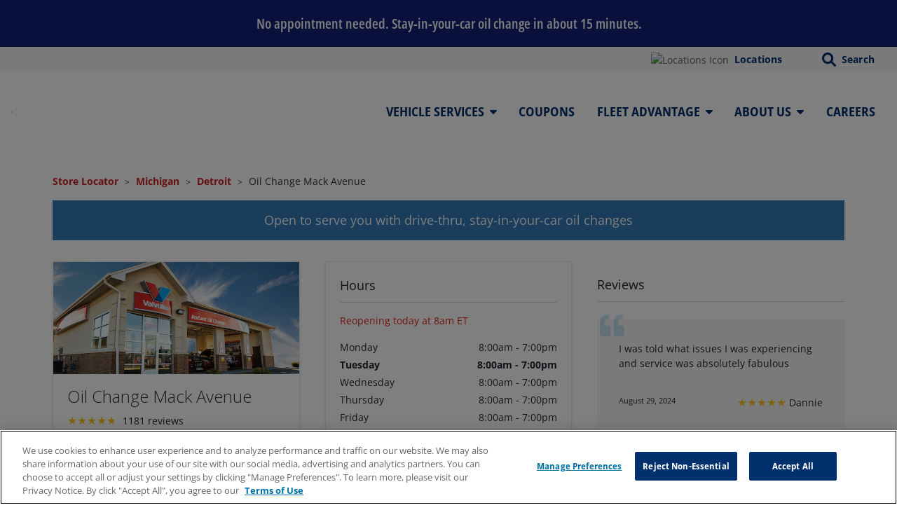

--- FILE ---
content_type: text/html;charset=UTF-8
request_url: https://store.vioc.com.qa.rioseo.com/mi/detroit/oil-change-030076.html
body_size: 26271
content:
<!DOCTYPE html>
<html lang="en" class="">
<head>
    <title>Detroit Oil Change Services | Valvoline Instant Oil Change℠ Location #030076</title>

    <!-- Meta Tags -->
    <meta http-equiv="X-UA-Compatible" content="IE=Edge">
<meta name="description" content="Valvoline Instant Oil Change℠, located at 16335 Mack Avenue Detroit, MI 48224. Visit us for drive-thru, stay-in-your-car oil changes. Download coupons. Save on oil changes, tire rotation and more.">
<meta name="keywords" content="Detroit MI valvoline oil change, Detroit MI oil change near me, Detroit MI oil change coupons, Detroit MI cheap oil change near me">
<meta http-equiv="Content-Type" content="text/html; charset=utf-8">
<meta http-equiv="content-language" content="en-us">
<meta name="viewport" content="width=device-width, initial-scale=1">
<meta name="language" content="English">
<meta name="robots" content="noodp, noydir">
<meta name="robots" content="noindex, nofollow">
<meta name="city" content="Detroit">
<meta name="state" content="MI, Michigan">
<meta name="zip" content="48224">
<meta name="address" content="16335 Mack Avenue, Detroit, MI, 48224">    <meta http-equiv="Content-Security-Policy" content="upgrade-insecure-requests" />
    <!-- Site Validations  -->
    <meta name="google-site-verification" content="ajGJOTGe2r_eL1XWt6R0Rq2n0y_8VX5IfQdl1KhYZkQ" />
<meta name="msvalidate.01" content="7BEED38FA742CFA11144DB8E79A6A133" />
    <!-- Canonical -->
    <link rel="canonical" href="https://store.vioc.com.qa.rioseo.com/mi/detroit/oil-change-030076.html" />

    <!-- Javascript -->
    <script type="text/javascript">
    //<!--
    
    var RLS = {};
    var hours = {};

    //-->
</script>
    
        <script>
        (function(n, u) {
            window.CXoneDfo = n,
                window[n] = window[n] || function() {
                    (window[n].q = window[n].q || []).push(arguments) }, window[n].u = u,
                e = document.createElement("script"), e.type = "module", e.src = u + "?" + Math.round(Date.now() / 1e3 / 3600),
                document.head.appendChild(e)
        })('cxone', 'https://web-modules-de-na1.niceincontact.com/loader/1/loader.js');

        cxone('init', '4382');
        cxone('config', { theme: 'dark' });
        cxone('guide', 'init');
        </script>
        
         <script defer="defer" src="https://assets.store.vioc.com.qa.rioseo.com/js/client/353fc76a.js"></script>
    
    <!-- Data Layer -->
    <script>

        var isIframe = window.location != window.parent.location
        dataLayer = [];

        if(typeof isIframe != 'undefined' && isIframe && typeof document.referrer != 'undefined') {
            var windowUrl = typeof(window.location.ancestorOrigins) != 'undefined' ? window.location.ancestorOrigins : document.referrer;

            window.dataLayer.push({
                'parentWindowUrl' : document.referrer,
                'parentWindowHostName' : document.referrer
            });

        }

    </script>
    
    <!-- Dashboard head scripts -->
    <!--Onetrust Begin-->

<script src=https://cdn.cookielaw.org/scripttemplates/otSDKStub.js  type="text/javascript" charset="UTF-8" data-domain-script="cbea11e7-4b1c-4ce8-b29b-417b6bed426c" ></script>

<script type="text/javascript">

function OptanonWrapper() { }

</script>

<!-- OneTrust Cookies Consent Notice end for vioc.com -->




<!-- Google Tag Manager -->
<script>(function(w,d,s,l,i){w[l]=w[l]||[];w[l].push({'gtm.start':new Date().getTime(),event:'gtm.js'});var f=d.getElementsByTagName(s)[0],
j=d.createElement(s),dl=l!='dataLayer'?'&l='+l:'';j.async=true;j.src=
'https://www.googletagmanager.com/gtm.js?id='+i+dl;f.parentNode.insertBefore(j,f);
})(window,document,'script','dataLayer','GTM-MMWW8Q');</script>
<!-- End Google Tag Manager -->
    <!-- Link Tags -->
    <link href="https://assets.store.vioc.com.qa.rioseo.com/min/styles.min.css?v=9132aa00c74d7a9f3cb6c860c7a6d219" media="screen" rel="stylesheet" type="text/css">
<link href="https://assets.store.vioc.com.qa.rioseo.com/css/jquery-ui.min.css" media="screen" rel="stylesheet" type="text/css">
<link href="https://assets.store.vioc.com.qa.rioseo.com/css/print.css" media="print" rel="stylesheet" type="text/css">
<link href="https://assets.store.vioc.com.qa.rioseo.com/images/favicon.ico" rel="icon">    <link href="https://fonts.googleapis.com/css2?family=Open+Sans:ital,wght@0,300;0,400;0,500;0,600;0,700;0,800;1,300;1,400;1,500;1,600;1,700;1,800&display=swap" rel="stylesheet">
    
            <link rel="preload" as="image" href="https://listings-manager-images.s3.us-east-1.amazonaws.com/store.vioc.com/locations/storeimages/030076.jpg">
    </head>
<body class="indy  " >
    <!-- Google Tag Manager (noscript) -->
<noscript><iframe src="https://www.googletagmanager.com/ns.html?id=GTM-MMWW8Q"
height="0" width="0" style="display:none;visibility:hidden"></iframe></noscript>
<!-- End Google Tag Manager (noscript) -->    <div id="fb-root"></div>
    
    <script async defer crossorigin="anonymous" src="https://connect.facebook.net/en_US/sdk.js#xfbml=1&version=v4.0"></script>

    <!-- Twitter Widget JS -->
    <script>
        window.twttr = (function(d, s, id) {
      var js, fjs = d.getElementsByTagName(s)[0],
        t = window.twttr || {};
      if (d.getElementById(id)) return;
      js = d.createElement(s);
      js.id = id;
      js.src = "https://platform.twitter.com/widgets.js";
      fjs.parentNode.insertBefore(js, fjs);

      t._e = [];
      t.ready = function(f) {
        t._e.push(f);
      };

      return t;
        }(document, "script", "twitter-wjs"));    
    </script>
    <div id="app">
        <partner-app>

            <!-- Locator Static Header --><template #header>
    <top-content-banner><template #topcontent="">
            <header-banner data-desktop-img="{&quot;srcset&quot;:&quot;https://www.vioc.com/globalassets/header/desktop_banner.png?site=store&quot;,&quot;src&quot;:&quot;https://www.vioc.com/globalassets/header/desktop_banner.png?site=store&quot;,&quot;alt&quot;:&quot;desktop_banner.png?site=store&quot;,&quot;video&quot;:null}" data-mobile-img="{&quot;srcset&quot;:&quot;https://www.vioc.com/globalassets/header/mobile_banner.png?site=store&quot;,&quot;src&quot;:&quot;https://www.vioc.com/globalassets/header/mobile_banner.png?site=store&quot;,&quot;alt&quot;:&quot;mobile_banner.png?site=store&quot;,&quot;video&quot;:null}" data-link="{&quot;url&quot;:&quot;&quot;,&quot;title&quot;:&quot;&quot;,&quot;text&quot;:&quot;&quot;,&quot;target&quot;:&quot;_self&quot;,&quot;style&quot;:&quot;&quot;,&quot;image&quot;:null,&quot;description&quot;:&quot;&quot;}" data-hide-button="true"><template #description="">
                    <p><strong><a style="text-decoration: none; color: #fff; font-size: 20px;" title="More Info" href="https://www.vioc.com/oil-change/">No appointment needed. Stay-in-your-car oil change in about 15 minutes.</a></strong></p>
                </template></header-banner>
        </template></top-content-banner>
    <top-content-block><template #topmenu="">
            <top-menu-item data-link="{&quot;url&quot;:&quot;https://www.vioc.com/locations/&quot;,&quot;title&quot;:&quot;Locations&quot;,&quot;text&quot;:&quot;Locations&quot;,&quot;target&quot;:&quot;_top&quot;,&quot;image&quot;:{&quot;srcset&quot;:&quot;https://www.vioc.com/globalassets/header/location-dot.svg?site=store&quot;,&quot;src&quot;:&quot;https://www.vioc.com/globalassets/header/location-dot.svg?site=store&quot;,&quot;alt&quot;:&quot;location-dot.svg?site=store&quot;},&quot;darkImage&quot;:null}" img="https://www.vioc.com/globalassets/header/location-dot.svg?site=store"></top-menu-item>
        </template></top-content-block>
    <header-block hide-top-menu="false" logo-alt="Valvoline Instant Oil Change - Home" logo-src="https://www.vioc.com/globalassets/header/logo-horizontal.svg?site=store" mobile-logo-alt="Valvoline_V_Logo.svg?site=store" mobile-logo-src="https://www.vioc.com/globalassets/header/valvoline_v_logo.svg?site=store" mobile-menu-logo-alt="US_Valvoline_Logo_Mobile.png?site=store" mobile-menu-logo-src="https://www.vioc.com/globalassets/header/us_valvoline_logo_mobile.png?site=store" mobile-menu-logo-link="https://www.vioc.com/" data-hide-store-locator="false" store-search-label="Find a Location" store-search-placeholder="Enter city, state, or zip" store-search-suggestion-text="Please enter a valid search term" search-query-parameter="q" my-location-icon="https://www.vioc.com/globalassets/header/location-dot.svg?site=store" my-location-text="Use My Location" my-location-target-url="https://www.vioc.com/link/8b813042d908416b8e364524b601d745.aspx" data-my-account-logo="{}"><template #contact="">
            <div class="footer__customer-service">
                <p><strong>CUSTOMER SERVICE&nbsp;</strong><br>M-F 8:00 AM - 9:00 PM (Eastern Time)<br>Sat 8:00 AM – 8:00 PM (Eastern Time)<br>except holidays</p>
            </div>
            <contact-link data-link="{&quot;url&quot;:&quot;tel:800-327-8242&quot;,&quot;title&quot;:&quot;Call 800-327-8242&quot;,&quot;text&quot;:&quot;Call 800-327-8242&quot;,&quot;target&quot;:&quot;_self&quot;,&quot;image&quot;:{&quot;srcset&quot;:&quot;https://www.vioc.com/globalassets/header/icon_phone.svg?site=store&quot;,&quot;src&quot;:&quot;https://www.vioc.com/globalassets/header/icon_phone.svg?site=store&quot;,&quot;alt&quot;:&quot;Icon_Phone.svg?site=store&quot;},&quot;darkImage&quot;:null}"></contact-link>
            <contact-link data-link="{&quot;url&quot;:&quot;&quot;,&quot;title&quot;:&quot;Open  in new window&quot;,&quot;text&quot;:&quot;&quot;,&quot;target&quot;:&quot;_blank&quot;,&quot;image&quot;:null,&quot;darkImage&quot;:null}"></contact-link>
        </template><template #nav="">
            <header-menu-bar>
                <header-menu-item data-img-mobile="{&quot;srcset&quot;:&quot;https://www.vioc.com/globalassets/header/icon_carmaintenance.svg?quality=100&quot;,&quot;src&quot;:&quot;https://www.vioc.com/globalassets/header/icon_carmaintenance.svg?quality=100&quot;,&quot;alt&quot;:&quot;Icon_CarMaintenance.svg?site=store&quot;,&quot;video&quot;:null}" data-link="{&quot;url&quot;:&quot;https://www.vioc.com/services/&quot;,&quot;title&quot;:&quot;Vehicle Services&quot;,&quot;text&quot;:&quot;Vehicle Services&quot;,&quot;target&quot;:&quot;_top&quot;,&quot;style&quot;:&quot;&quot;,&quot;image&quot;:null,&quot;description&quot;:&quot;&quot;}" data-see-all-link="{&quot;url&quot;:&quot;https://www.vioc.com/services/&quot;,&quot;title&quot;:&quot;See All Services&quot;,&quot;text&quot;:&quot;See All Services&quot;,&quot;target&quot;:&quot;_self&quot;,&quot;style&quot;:&quot;&quot;,&quot;image&quot;:null,&quot;description&quot;:&quot;&quot;}" show-in-mobile="show-in-mobile" :column-desktop-count="3" :column-mobile-count="2"><template #submenus="">
                        <submenu-item data-link="{&quot;url&quot;:&quot;https://www.vioc.com/oil-change/&quot;,&quot;title&quot;:&quot;Oil Change Service Details&quot;,&quot;text&quot;:&quot;Full-Service Oil Change&quot;,&quot;target&quot;:&quot;_self&quot;,&quot;style&quot;:&quot;&quot;,&quot;image&quot;:null,&quot;description&quot;:&quot;&quot;}"></submenu-item>
                        <submenu-item data-link="{&quot;url&quot;:&quot;https://www.vioc.com/battery-services/&quot;,&quot;title&quot;:&quot;Battery Replacement Details&quot;,&quot;text&quot;:&quot;Battery Replacement&quot;,&quot;target&quot;:&quot;_top&quot;,&quot;style&quot;:&quot;&quot;,&quot;image&quot;:null,&quot;description&quot;:&quot;&quot;}"></submenu-item>
                        <submenu-item data-link="{&quot;url&quot;:&quot;https://www.vioc.com/light-bulb-services/&quot;,&quot;title&quot;:&quot;Headlight &amp; Taillight Replacement Service Details&quot;,&quot;text&quot;:&quot;Headlight &amp; Taillight Replacement&quot;,&quot;target&quot;:&quot;_self&quot;,&quot;style&quot;:&quot;&quot;,&quot;image&quot;:null,&quot;description&quot;:&quot;&quot;}"></submenu-item>
                        <submenu-item data-link="{&quot;url&quot;:&quot;https://www.vioc.com/transmission-service/&quot;,&quot;title&quot;:&quot;Transmission Service Details&quot;,&quot;text&quot;:&quot;Transmission Service&quot;,&quot;target&quot;:&quot;_self&quot;,&quot;style&quot;:&quot;&quot;,&quot;image&quot;:null,&quot;description&quot;:&quot;&quot;}"></submenu-item>
                        <submenu-item data-link="{&quot;url&quot;:&quot;https://www.vioc.com/air-conditioning/&quot;,&quot;title&quot;:&quot;Air Conditioning Service Details&quot;,&quot;text&quot;:&quot;Air Conditioning&quot;,&quot;target&quot;:&quot;_top&quot;,&quot;style&quot;:&quot;&quot;,&quot;image&quot;:null,&quot;description&quot;:&quot;&quot;}"></submenu-item>
                        <submenu-item data-link="{&quot;url&quot;:&quot;https://www.vioc.com/differential-services/&quot;,&quot;title&quot;:&quot;Differential Service Details&quot;,&quot;text&quot;:&quot;Differential Service&quot;,&quot;target&quot;:&quot;_self&quot;,&quot;style&quot;:&quot;&quot;,&quot;image&quot;:null,&quot;description&quot;:&quot;&quot;}"></submenu-item>
                        <submenu-item data-link="{&quot;url&quot;:&quot;https://www.vioc.com/radiator-service/&quot;,&quot;title&quot;:&quot;Radiator Service Details&quot;,&quot;text&quot;:&quot;Radiator Service&quot;,&quot;target&quot;:&quot;_top&quot;,&quot;style&quot;:&quot;&quot;,&quot;image&quot;:null,&quot;description&quot;:&quot;&quot;}"></submenu-item>
                        <submenu-item data-link="{&quot;url&quot;:&quot;https://www.vioc.com/wiper-blade-replacement/&quot;,&quot;title&quot;:&quot;Wiper Blade Replacement Service Details&quot;,&quot;text&quot;:&quot;Wiper Blade Replacement&quot;,&quot;target&quot;:&quot;_self&quot;,&quot;style&quot;:&quot;&quot;,&quot;image&quot;:null,&quot;description&quot;:&quot;&quot;}"></submenu-item>
                        <submenu-item data-link="{&quot;url&quot;:&quot;https://www.vioc.com/air-filters/&quot;,&quot;title&quot;:&quot;Air Filter Replacement Service&quot;,&quot;text&quot;:&quot;Air Filters&quot;,&quot;target&quot;:&quot;_self&quot;,&quot;style&quot;:&quot;&quot;,&quot;image&quot;:null,&quot;description&quot;:&quot;&quot;}"></submenu-item>
                        <submenu-item data-link="{&quot;url&quot;:&quot;https://www.vioc.com/fuel-system-cleaning/&quot;,&quot;title&quot;:&quot;Fuel System Cleaning Service Details&quot;,&quot;text&quot;:&quot;Fuel System Cleaning&quot;,&quot;target&quot;:&quot;_self&quot;,&quot;style&quot;:&quot;&quot;,&quot;image&quot;:null,&quot;description&quot;:&quot;&quot;}"></submenu-item>
                        <submenu-item data-link="{&quot;url&quot;:&quot;https://www.vioc.com/tire-rotation/&quot;,&quot;title&quot;:&quot;Tire Rotation Service Details&quot;,&quot;text&quot;:&quot;Tire Rotation&quot;,&quot;target&quot;:&quot;_self&quot;,&quot;style&quot;:&quot;&quot;,&quot;image&quot;:null,&quot;description&quot;:&quot;&quot;}"></submenu-item>
                    </template></header-menu-item>
                <header-menu-item data-img-mobile="{&quot;srcset&quot;:&quot;https://www.vioc.com/globalassets/header/icon_coupon.svg?quality=100&quot;,&quot;src&quot;:&quot;https://www.vioc.com/globalassets/header/icon_coupon.svg?quality=100&quot;,&quot;alt&quot;:&quot;Icon_Coupon.svg?site=store&quot;,&quot;video&quot;:null}" data-link="{&quot;url&quot;:&quot;https://www.vioc.com/oil-change-coupons/&quot;,&quot;title&quot;:&quot;Coupons&quot;,&quot;text&quot;:&quot;Coupons&quot;,&quot;target&quot;:&quot;_self&quot;,&quot;style&quot;:&quot;&quot;,&quot;image&quot;:null,&quot;description&quot;:&quot;&quot;}" data-see-all-link="{&quot;url&quot;:&quot;&quot;,&quot;title&quot;:&quot;&quot;,&quot;text&quot;:&quot;&quot;,&quot;target&quot;:&quot;_self&quot;,&quot;style&quot;:&quot;&quot;,&quot;image&quot;:null,&quot;description&quot;:&quot;&quot;}" show-in-mobile="show-in-mobile" :column-desktop-count="3" :column-mobile-count="2"></header-menu-item>
                <header-menu-item data-img-mobile="{&quot;srcset&quot;:&quot;https://www.vioc.com/globalassets/header/icon-fleetservices-resize.svg?quality=100&quot;,&quot;src&quot;:&quot;https://www.vioc.com/globalassets/header/icon-fleetservices-resize.svg?quality=100&quot;,&quot;alt&quot;:&quot;Icon-FleetServices-resize.svg?site=store&quot;,&quot;video&quot;:null}" data-link="{&quot;url&quot;:&quot;https://www.vioc.com/fleet-services/fleet/&quot;,&quot;title&quot;:&quot;Fleet Advantage&quot;,&quot;text&quot;:&quot;Fleet Advantage&quot;,&quot;target&quot;:&quot;_top&quot;,&quot;style&quot;:&quot;&quot;,&quot;image&quot;:null,&quot;description&quot;:&quot;&quot;}" data-see-all-link="{&quot;url&quot;:&quot;&quot;,&quot;title&quot;:&quot;&quot;,&quot;text&quot;:&quot;&quot;,&quot;target&quot;:&quot;_self&quot;,&quot;style&quot;:&quot;&quot;,&quot;image&quot;:null,&quot;description&quot;:&quot;&quot;}" show-in-mobile="show-in-mobile" :column-desktop-count="3" :column-mobile-count="1"><template #submenus="">
                        <submenu-item data-link="{&quot;url&quot;:&quot;https://www.vioc.com/fleet-services/fleet/&quot;,&quot;title&quot;:&quot;Fleet Advantage&quot;,&quot;text&quot;:&quot;Fleet Advantage&quot;,&quot;target&quot;:&quot;_self&quot;,&quot;style&quot;:&quot;&quot;,&quot;image&quot;:null,&quot;description&quot;:&quot;&quot;}"></submenu-item>
                        <submenu-item data-link="{&quot;url&quot;:&quot;https://www.vioc.com/fleet-services/fleet-payments/&quot;,&quot;title&quot;:&quot;Fleet Billing&quot;,&quot;text&quot;:&quot;Fleet Billing&quot;,&quot;target&quot;:&quot;_self&quot;,&quot;style&quot;:&quot;&quot;,&quot;image&quot;:null,&quot;description&quot;:&quot;&quot;}"></submenu-item>
                        <submenu-item data-link="{&quot;url&quot;:&quot;https://www.vioc.com/fleet-services/cooperative-contracts/&quot;,&quot;title&quot;:&quot;Cooperative Contracts&quot;,&quot;text&quot;:&quot;Cooperative Contracts&quot;,&quot;target&quot;:&quot;_self&quot;,&quot;style&quot;:&quot;&quot;,&quot;image&quot;:null,&quot;description&quot;:&quot;&quot;}"></submenu-item>
                    </template></header-menu-item>
                <header-menu-item data-img-mobile="{&quot;srcset&quot;:&quot;https://www.vioc.com/globalassets/header/users.svg?quality=100&quot;,&quot;src&quot;:&quot;https://www.vioc.com/globalassets/header/users.svg?quality=100&quot;,&quot;alt&quot;:&quot;users.svg?site=store&quot;,&quot;video&quot;:null}" data-link="{&quot;url&quot;:&quot;https://www.vioc.com/about/&quot;,&quot;title&quot;:&quot;About Us&quot;,&quot;text&quot;:&quot;About Us&quot;,&quot;target&quot;:&quot;_self&quot;,&quot;style&quot;:&quot;&quot;,&quot;image&quot;:null,&quot;description&quot;:&quot;&quot;}" data-see-all-link="{&quot;url&quot;:&quot;&quot;,&quot;title&quot;:&quot;&quot;,&quot;text&quot;:&quot;&quot;,&quot;target&quot;:&quot;_self&quot;,&quot;style&quot;:&quot;&quot;,&quot;image&quot;:null,&quot;description&quot;:&quot;&quot;}" show-in-mobile="show-in-mobile" :column-desktop-count="2" :column-mobile-count="1"><template #submenus="">
                        <submenu-item data-link="{&quot;url&quot;:&quot;https://www.vioc.com/about/&quot;,&quot;title&quot;:&quot;Why Valvoline Instant Oil Change&quot;,&quot;text&quot;:&quot;Why Valvoline Instant Oil Change&quot;,&quot;target&quot;:&quot;_self&quot;,&quot;style&quot;:&quot;&quot;,&quot;image&quot;:null,&quot;description&quot;:&quot;&quot;}"></submenu-item>
                        <submenu-item data-link="{&quot;url&quot;:&quot;https://investors.valvoline.com/overview/default.aspx&quot;,&quot;title&quot;:&quot;Open Investors in new window&quot;,&quot;text&quot;:&quot;Investors&quot;,&quot;target&quot;:&quot;_blank&quot;,&quot;style&quot;:&quot;&quot;,&quot;image&quot;:null,&quot;description&quot;:&quot;&quot;}"></submenu-item>
                        <submenu-item data-link="{&quot;url&quot;:&quot;https://www.vioc.com/history-heritage/&quot;,&quot;title&quot;:&quot;History &amp; Heritage&quot;,&quot;text&quot;:&quot;History &amp; Heritage&quot;,&quot;target&quot;:&quot;_self&quot;,&quot;style&quot;:&quot;&quot;,&quot;image&quot;:null,&quot;description&quot;:&quot;&quot;}"></submenu-item>
                        <submenu-item data-link="{&quot;url&quot;:&quot;https://investors.valvoline.com/news/default.aspx&quot;,&quot;title&quot;:&quot;Open Newsroom in new window&quot;,&quot;text&quot;:&quot;Newsroom&quot;,&quot;target&quot;:&quot;_blank&quot;,&quot;style&quot;:&quot;&quot;,&quot;image&quot;:null,&quot;description&quot;:&quot;&quot;}"></submenu-item>
                        <submenu-item data-link="{&quot;url&quot;:&quot;https://csr.valvoline.com/&quot;,&quot;title&quot;:&quot;Open Corporate Social Responsibility in new window&quot;,&quot;text&quot;:&quot;Corporate Social Responsibility&quot;,&quot;target&quot;:&quot;_blank&quot;,&quot;style&quot;:&quot;&quot;,&quot;image&quot;:null,&quot;description&quot;:&quot;&quot;}"></submenu-item>
                        <submenu-item data-link="{&quot;url&quot;:&quot;https://www.vioc.com/contact-us/&quot;,&quot;title&quot;:&quot;Contact Us&quot;,&quot;text&quot;:&quot;Contact Us&quot;,&quot;target&quot;:&quot;_self&quot;,&quot;style&quot;:&quot;&quot;,&quot;image&quot;:null,&quot;description&quot;:&quot;&quot;}"></submenu-item>
                    </template></header-menu-item>
                <header-menu-item data-img-mobile="{&quot;srcset&quot;:&quot;https://www.vioc.com/globalassets/header/briefcase.svg?quality=100&quot;,&quot;src&quot;:&quot;https://www.vioc.com/globalassets/header/briefcase.svg?quality=100&quot;,&quot;alt&quot;:&quot;briefcase.svg?site=store&quot;,&quot;video&quot;:null}" data-link="{&quot;url&quot;:&quot;https://jobs.vioc.com/&quot;,&quot;title&quot;:&quot;Careers&quot;,&quot;text&quot;:&quot;Careers&quot;,&quot;target&quot;:&quot;_self&quot;,&quot;style&quot;:&quot;&quot;,&quot;image&quot;:null,&quot;description&quot;:&quot;&quot;}" data-see-all-link="{&quot;url&quot;:&quot;&quot;,&quot;title&quot;:&quot;&quot;,&quot;text&quot;:&quot;&quot;,&quot;target&quot;:&quot;_self&quot;,&quot;style&quot;:&quot;&quot;,&quot;image&quot;:null,&quot;description&quot;:&quot;&quot;}" show-in-mobile="show-in-mobile" :column-desktop-count="3" :column-mobile-count="2"></header-menu-item>
            </header-menu-bar>
        </template></header-block>
</template>
            <main id="main-body" data-booted="true">
                <div class="rio-content">
                        <!-- <div class="vioc-divider show-desktop"></div> -->
<div class="container-fluid vioc-content">
    <div class="breadcrumbs-wrap hide-mobile" role="navigation" aria-label="breadcrumbs">
	<div class="breadcrumbs">
			
            <strong><a class="breadcrumb" href="https://store.vioc.com.qa.rioseo.com/" title="">Store Locator</a></strong>
            <span class="breadcrumb-divider">></span>
 
            <strong><a class="breadcrumb"  href="https://store.vioc.com.qa.rioseo.com/mi/" title="">Michigan</a></strong>
            <span class="breadcrumb-divider">></span>

            <strong><a class="breadcrumb"  href="https://store.vioc.com.qa.rioseo.com/mi/detroit/" title="">Detroit</a></strong>
            <span class="breadcrumb-divider">></span>

            <span>Oil Change Mack Avenue</span>

        	</div>
</div>            <div class="location-custom-message">Open to serve you with drive-thru, stay-in-your-car oil changes</div>        <div class="vioc-section">
                <div class="indy-cols-wrap" data-event-label="030076 | Detroit, MI" data-event-location="Mack Avenue" data-event-region="MI" data-event-city="Detroit" data-event-wait-time="" data-event-services="Air Filter Replacement, Battery Replacement, Differential Fluid Replacement, Fleet Services, Fuel System Cleaning Service, Full-service Oil Change, Headlight/taillight Replacement, Radiator Service, Serpentine Belt Replacement, Tire Rotation, Transmission Service, Windshield Wiper Replacement" data-franchisename="VALVOLINE" >
    <div class="indy-col indy-info-col" >
                <img class="location-image" src="https://listings-manager-images.s3.us-east-1.amazonaws.com/store.vioc.com/locations/storeimages/030076.jpg" alt="Oil Change Mack Avenue">
        <!-- <img class="location-image" src="https://api.vioc.epsilon.com/api/v1/images?id=f20b761e-0ece-4756-9110-05bbae3800e9" alt="Los Angeles, CA Oil Change Services"> -->
                <div class="indy-info " data-fid="030076" data-lid="6087" data-specialties="" id="lid6087">
            <h1>Oil Change Mack Avenue</h1>
                                        <div class="rating text-left mb-20 is-hidden js-review-scroll">
                    <div class="inline">
                        <div class="star-ratings-css no-margin">
                          <div class="star-ratings-css-top" style="width: 95.10584250635%"><span>★</span><span>★</span><span>★</span><span>★</span><span>★</span></div>
                          <div class="star-ratings-css-bottom"><span>★</span><span>★</span><span>★</span><span>★</span><span>★</span></div>
                        </div>
                    </div>
                    <div class="review-count inline ml-5">
                        1181 reviews                    </div>
                </div>
                            <div class="rating text-left mb-20 is-hidden js-review-scroll">
                    <div class="inline">
                        <div class="star-ratings-css no-margin">
                          <div class="star-ratings-css-top" style="width: 95.10584250635%"><span>★</span><span>★</span><span>★</span><span>★</span><span>★</span></div>
                          <div class="star-ratings-css-bottom"><span>★</span><span>★</span><span>★</span><span>★</span><span>★</span></div>
                        </div>
                    </div>
                    <div class="review-count inline ml-5">
                        1181 reviews                    </div>
                </div>
                            <div class="rating text-left mb-20 is-hidden js-review-scroll">
                    <div class="inline">
                        <div class="star-ratings-css no-margin">
                          <div class="star-ratings-css-top" style="width: 95.10584250635%"><span>★</span><span>★</span><span>★</span><span>★</span><span>★</span></div>
                          <div class="star-ratings-css-bottom"><span>★</span><span>★</span><span>★</span><span>★</span><span>★</span></div>
                        </div>
                    </div>
                    <div class="review-count inline ml-5">
                        1181 reviews                    </div>
                </div>
                            <div class="rating text-left mb-20 is-hidden js-review-scroll">
                    <div class="inline">
                        <div class="star-ratings-css no-margin">
                          <div class="star-ratings-css-top" style="width: 95.10584250635%"><span>★</span><span>★</span><span>★</span><span>★</span><span>★</span></div>
                          <div class="star-ratings-css-bottom"><span>★</span><span>★</span><span>★</span><span>★</span><span>★</span></div>
                        </div>
                    </div>
                    <div class="review-count inline ml-5">
                        1181 reviews                    </div>
                </div>
                            <div class="rating text-left mb-20 is-hidden js-review-scroll">
                    <div class="inline">
                        <div class="star-ratings-css no-margin">
                          <div class="star-ratings-css-top" style="width: 95.10584250635%"><span>★</span><span>★</span><span>★</span><span>★</span><span>★</span></div>
                          <div class="star-ratings-css-bottom"><span>★</span><span>★</span><span>★</span><span>★</span><span>★</span></div>
                        </div>
                    </div>
                    <div class="review-count inline ml-5">
                        1181 reviews                    </div>
                </div>
                            <div class="rating text-left mb-20 is-hidden js-review-scroll">
                    <div class="inline">
                        <div class="star-ratings-css no-margin">
                          <div class="star-ratings-css-top" style="width: 95.10584250635%"><span>★</span><span>★</span><span>★</span><span>★</span><span>★</span></div>
                          <div class="star-ratings-css-bottom"><span>★</span><span>★</span><span>★</span><span>★</span><span>★</span></div>
                        </div>
                    </div>
                    <div class="review-count inline ml-5">
                        1181 reviews                    </div>
                </div>
                            <div class="rating text-left mb-20 is-hidden js-review-scroll">
                    <div class="inline">
                        <div class="star-ratings-css no-margin">
                          <div class="star-ratings-css-top" style="width: 95.10584250635%"><span>★</span><span>★</span><span>★</span><span>★</span><span>★</span></div>
                          <div class="star-ratings-css-bottom"><span>★</span><span>★</span><span>★</span><span>★</span><span>★</span></div>
                        </div>
                    </div>
                    <div class="review-count inline ml-5">
                        1181 reviews                    </div>
                </div>
                            <div class="rating text-left mb-20 is-hidden js-review-scroll">
                    <div class="inline">
                        <div class="star-ratings-css no-margin">
                          <div class="star-ratings-css-top" style="width: 95.10584250635%"><span>★</span><span>★</span><span>★</span><span>★</span><span>★</span></div>
                          <div class="star-ratings-css-bottom"><span>★</span><span>★</span><span>★</span><span>★</span><span>★</span></div>
                        </div>
                    </div>
                    <div class="review-count inline ml-5">
                        1181 reviews                    </div>
                </div>
                            <div class="rating text-left mb-20 is-hidden js-review-scroll">
                    <div class="inline">
                        <div class="star-ratings-css no-margin">
                          <div class="star-ratings-css-top" style="width: 95.10584250635%"><span>★</span><span>★</span><span>★</span><span>★</span><span>★</span></div>
                          <div class="star-ratings-css-bottom"><span>★</span><span>★</span><span>★</span><span>★</span><span>★</span></div>
                        </div>
                    </div>
                    <div class="review-count inline ml-5">
                        1181 reviews                    </div>
                </div>
                            <div class="rating text-left mb-20 is-hidden js-review-scroll">
                    <div class="inline">
                        <div class="star-ratings-css no-margin">
                          <div class="star-ratings-css-top" style="width: 95.10584250635%"><span>★</span><span>★</span><span>★</span><span>★</span><span>★</span></div>
                          <div class="star-ratings-css-bottom"><span>★</span><span>★</span><span>★</span><span>★</span><span>★</span></div>
                        </div>
                    </div>
                    <div class="review-count inline ml-5">
                        1181 reviews                    </div>
                </div>
                            <div class="rating text-left mb-20 is-hidden js-review-scroll">
                    <div class="inline">
                        <div class="star-ratings-css no-margin">
                          <div class="star-ratings-css-top" style="width: 95.10584250635%"><span>★</span><span>★</span><span>★</span><span>★</span><span>★</span></div>
                          <div class="star-ratings-css-bottom"><span>★</span><span>★</span><span>★</span><span>★</span><span>★</span></div>
                        </div>
                    </div>
                    <div class="review-count inline ml-5">
                        1181 reviews                    </div>
                </div>
                            <div class="rating text-left mb-20 is-hidden js-review-scroll">
                    <div class="inline">
                        <div class="star-ratings-css no-margin">
                          <div class="star-ratings-css-top" style="width: 95.10584250635%"><span>★</span><span>★</span><span>★</span><span>★</span><span>★</span></div>
                          <div class="star-ratings-css-bottom"><span>★</span><span>★</span><span>★</span><span>★</span><span>★</span></div>
                        </div>
                    </div>
                    <div class="review-count inline ml-5">
                        1181 reviews                    </div>
                </div>
                            <div class="rating text-left mb-20 is-hidden js-review-scroll">
                    <div class="inline">
                        <div class="star-ratings-css no-margin">
                          <div class="star-ratings-css-top" style="width: 95.10584250635%"><span>★</span><span>★</span><span>★</span><span>★</span><span>★</span></div>
                          <div class="star-ratings-css-bottom"><span>★</span><span>★</span><span>★</span><span>★</span><span>★</span></div>
                        </div>
                    </div>
                    <div class="review-count inline ml-5">
                        1181 reviews                    </div>
                </div>
                            <div class="rating text-left mb-20 is-hidden js-review-scroll">
                    <div class="inline">
                        <div class="star-ratings-css no-margin">
                          <div class="star-ratings-css-top" style="width: 95.10584250635%"><span>★</span><span>★</span><span>★</span><span>★</span><span>★</span></div>
                          <div class="star-ratings-css-bottom"><span>★</span><span>★</span><span>★</span><span>★</span><span>★</span></div>
                        </div>
                    </div>
                    <div class="review-count inline ml-5">
                        1181 reviews                    </div>
                </div>
                            <div class="rating text-left mb-20 is-hidden js-review-scroll">
                    <div class="inline">
                        <div class="star-ratings-css no-margin">
                          <div class="star-ratings-css-top" style="width: 95.10584250635%"><span>★</span><span>★</span><span>★</span><span>★</span><span>★</span></div>
                          <div class="star-ratings-css-bottom"><span>★</span><span>★</span><span>★</span><span>★</span><span>★</span></div>
                        </div>
                    </div>
                    <div class="review-count inline ml-5">
                        1181 reviews                    </div>
                </div>
                            <div class="rating text-left mb-20 is-hidden js-review-scroll">
                    <div class="inline">
                        <div class="star-ratings-css no-margin">
                          <div class="star-ratings-css-top" style="width: 95.10584250635%"><span>★</span><span>★</span><span>★</span><span>★</span><span>★</span></div>
                          <div class="star-ratings-css-bottom"><span>★</span><span>★</span><span>★</span><span>★</span><span>★</span></div>
                        </div>
                    </div>
                    <div class="review-count inline ml-5">
                        1181 reviews                    </div>
                </div>
                            <div class="rating text-left mb-20 is-hidden js-review-scroll">
                    <div class="inline">
                        <div class="star-ratings-css no-margin">
                          <div class="star-ratings-css-top" style="width: 95.10584250635%"><span>★</span><span>★</span><span>★</span><span>★</span><span>★</span></div>
                          <div class="star-ratings-css-bottom"><span>★</span><span>★</span><span>★</span><span>★</span><span>★</span></div>
                        </div>
                    </div>
                    <div class="review-count inline ml-5">
                        1181 reviews                    </div>
                </div>
                            <div class="rating text-left mb-20 is-hidden js-review-scroll">
                    <div class="inline">
                        <div class="star-ratings-css no-margin">
                          <div class="star-ratings-css-top" style="width: 95.10584250635%"><span>★</span><span>★</span><span>★</span><span>★</span><span>★</span></div>
                          <div class="star-ratings-css-bottom"><span>★</span><span>★</span><span>★</span><span>★</span><span>★</span></div>
                        </div>
                    </div>
                    <div class="review-count inline ml-5">
                        1181 reviews                    </div>
                </div>
                            <div class="rating text-left mb-20 is-hidden js-review-scroll">
                    <div class="inline">
                        <div class="star-ratings-css no-margin">
                          <div class="star-ratings-css-top" style="width: 95.10584250635%"><span>★</span><span>★</span><span>★</span><span>★</span><span>★</span></div>
                          <div class="star-ratings-css-bottom"><span>★</span><span>★</span><span>★</span><span>★</span><span>★</span></div>
                        </div>
                    </div>
                    <div class="review-count inline ml-5">
                        1181 reviews                    </div>
                </div>
                            <div class="rating text-left mb-20 is-hidden js-review-scroll">
                    <div class="inline">
                        <div class="star-ratings-css no-margin">
                          <div class="star-ratings-css-top" style="width: 95.10584250635%"><span>★</span><span>★</span><span>★</span><span>★</span><span>★</span></div>
                          <div class="star-ratings-css-bottom"><span>★</span><span>★</span><span>★</span><span>★</span><span>★</span></div>
                        </div>
                    </div>
                    <div class="review-count inline ml-5">
                        1181 reviews                    </div>
                </div>
                 
              

            <div class="flex space-between mt-15">
                <div class="address capitalize mb-10" tabindex="0" aria-label="This location is located at 16335 Mack Avenue , Detroit, MI 48224">
                    <span class="is-block">16335 mack avenue</span>
                    <span class="is-block"></span>
                    <span class="is-block">detroit, MI 48224</span>
                </div>
                <a class="js-event-directions-indy directions" href="https://maps.google.com/maps?cid=14201178373690945566" title="Directions"  target="_blank" rel="noopener" aria-label="Directions to Mack Avenue (opens in a new tab)">Directions</a>   

            </div>
             <a class="js-event-phone-indy phone underline " title="Call Store" alt="Call Store"  aria-label="To call store dial: (313) 881-4990" href="tel: 313-881-4990">(313) 881-4990</a>
             <div class="is-block indy-info-links hide-mobile">
                <a class="js-map-toggle-indy hover-red underline cursor" tabindex="0" title="show location map" aria-label="Click to see the location map" role="button">Map</a>
                <span class="ml-10 mr-10">|</span>
                                <a href="#coupons" class="js-event-coupons-indy"><span class="js-coupons hover-red underline cursor">Coupons</span></a>
                <span class="ml-10 mr-10">|</span>
                                  <a href="#services" class="js-event-services-indy"><span class="js-services hover-red underline cursor">Services</span></a>
                                  <span class="ml-10 mr-10">|</span>
                <a href="https://jobs.vioc.com/listjobs/all/search/val-store-number/030076" target="_blank" aria-label="Careers (opens in a new tab)"> <span class="js-event-careers hover-red underline cursor">Careers</span></a>
                             </div>
             <div class="map-wrap">
                <div class="map">
                    <div id="gmap">
                        <script type="text/javascript">RLS.defaultData = {"settings":{"mcStyle":[],"mapClustering":false,"zoomToBounds":true,"infoWindowTrigger":"click","infoWindowBehaviour":2,"mapContainer":"gmap","mapRepoDomain":"rlscdn.rioseo.com","mapSensor":false,"mapApiKey":null,"iconDefaultScaleW":35,"iconDefaultScaleH":35,"centerLat":42.39138,"centerLng":-82.93182,"poiDisplay":false},
"mapOptions":{"zoom":6,"center":null,"mapTypeId":"ROADMAP","disableDefaultUI":false,"mapTypeControl":true,"mapTypeControlOptions":{"style":"DEFAULT"},"zoomControl":true,"zoomControlOptions":{"style":"DEFAULT"},"scaleControl":true,"streetViewControl":true,"draggable":true,"scrollwheel":true,"disableDoubleClickZoom":false,"searchSpecialties":{"5006835":{"name":"0-10","order":1},"5006836":{"name":"10-20","order":2},"5006837":{"name":"20+","order":3}}},
"markerData": [{"docEl":null,"lid":6087,"clickable":true,"lat":42.39138,"lng":-82.93182,"title":"","iconURL":"\/\/assets.store.vioc.com.qa.rioseo.com\/images\/map-pins.png","info":"<div class=\"tlsmap_popup\">{    \"fid\":\"030076\",    \"lid\":\"6087\",    \"address_1\": \"16335 Mack Avenue\",    \"address_2\": \"\",    \"city\": \"Detroit\",    \"region\": \"MI\",    \"post_code\": \"48224\",    \"distance\": \"\",    \"location_name\": \"Mack Avenue\",    \"url\": \"https:\/\/store.vioc.com.qa.rioseo.com\/mi\/detroit\/oil-change-030076.html\",    \"lat\": \"42.39138\",    \"lng\": \"-82.93182\"}<\/div>"}]};</script>                    </div>
                </div>
             </div>
         </div>
    </div>
    <div class="indy-col indy-hours-col">
        <div class="hours-wrap">
            <div class="hours-header-wrap">
                <div class="hours-header hide-mobile">Hours</div>
                <div class="hours-status status-primary-6087 js-hours-toggle mt-15 mb-15" tabindex="0" aria-label="Opening Hours for this location"></div>
            </div>
            <div class="hours">
            <div class="day-hour-row">
            <span class="daypart" data-daypart="Monday">
                Monday                                            </span> 
            <span class="time">
                                                            <span class="time-entry time-row">
                            <span class="time-open">8:00am</span> 
                            - 
                            <span class="time-close">7:00pm</span>  
                        </span>
                                                </span>
            <div class="clearfix"></div>
        </div>
            <div class="day-hour-row">
            <span class="daypart" data-daypart="Tuesday">
                Tuesday                                            </span> 
            <span class="time">
                                                            <span class="time-entry time-row">
                            <span class="time-open">8:00am</span> 
                            - 
                            <span class="time-close">7:00pm</span>  
                        </span>
                                                </span>
            <div class="clearfix"></div>
        </div>
            <div class="day-hour-row">
            <span class="daypart" data-daypart="Wednesday">
                Wednesday                                            </span> 
            <span class="time">
                                                            <span class="time-entry time-row">
                            <span class="time-open">8:00am</span> 
                            - 
                            <span class="time-close">7:00pm</span>  
                        </span>
                                                </span>
            <div class="clearfix"></div>
        </div>
            <div class="day-hour-row">
            <span class="daypart" data-daypart="Thursday">
                Thursday                                            </span> 
            <span class="time">
                                                            <span class="time-entry time-row">
                            <span class="time-open">8:00am</span> 
                            - 
                            <span class="time-close">7:00pm</span>  
                        </span>
                                                </span>
            <div class="clearfix"></div>
        </div>
            <div class="day-hour-row">
            <span class="daypart" data-daypart="Friday">
                Friday                                            </span> 
            <span class="time">
                                                            <span class="time-entry time-row">
                            <span class="time-open">8:00am</span> 
                            - 
                            <span class="time-close">7:00pm</span>  
                        </span>
                                                </span>
            <div class="clearfix"></div>
        </div>
            <div class="day-hour-row">
            <span class="daypart" data-daypart="Saturday">
                Saturday                                            </span> 
            <span class="time">
                                                            <span class="time-entry time-row">
                            <span class="time-open">8:00am</span> 
                            - 
                            <span class="time-close">6:00pm</span>  
                        </span>
                                                </span>
            <div class="clearfix"></div>
        </div>
            <div class="day-hour-row">
            <span class="daypart" data-daypart="Sunday">
                Sunday                                            </span> 
            <span class="time">
                                                            <span class="time-entry time-row">
                            <span class="time-open">9:00am</span> 
                            - 
                            <span class="time-close">5:00pm</span>  
                        </span>
                                                </span>
            <div class="clearfix"></div>
        </div>
    </div>
<script>
    if(typeof window.hours["6087"] == 'undefined') window.hours["6087"] = {};
    window.hours["6087"]["primary"] = {"label":"Primary Hours","name":"primary","type":"0","days":{"Sunday":[{"open":"09:00","close":"17:00"}],"Monday":[{"open":"08:00","close":"19:00"}],"Tuesday":[{"open":"08:00","close":"19:00"}],"Wednesday":[{"open":"08:00","close":"19:00"}],"Thursday":[{"open":"08:00","close":"19:00"}],"Friday":[{"open":"08:00","close":"19:00"}],"Saturday":[{"open":"08:00","close":"18:00"}]},"children":{"holiday_hours":{"label":"Holiday Hours","name":"holiday_hours","type":"1","overrides":{"2025-11-27":"closed","2025-12-25":"closed"}}}};
    window.hours["6087"]["timezone"] = "-5";
    window.hours["6087"]["dst"] = "1";
</script>        </div>
    </div>
    <div class="indy-col indy-reviews-col show-desktop">
        <div class="hours-header pt-20">Reviews</div>
        <!-- Review section start -->
<div class="reviews-slider">
	<div class="review-box" data-review-id="24880224">
		<div class="review-msg">
			I was told what issues I was experiencing and service was absolutely fabulous 		</div>
		<div class="reviewer-name">
			<div class="inline">
	            <div class="star-ratings-css no-margin">
	              <div class="star-ratings-css-top" style="width: 100%"><span>★</span><span>★</span><span>★</span><span>★</span><span>★</span></div>
	              <div class="star-ratings-css-bottom"><span>★</span><span>★</span><span>★</span><span>★</span><span>★</span></div>
	            </div>
	        </div>
			Dannie		</div>
		<div class="review-date">
						August 29, 2024</div>
	</div>
	<div class="review-box" data-review-id="24874954">
		<div class="review-msg">
			Eu yeah dug big try NC dc Chevy kuche dusche dich if high ch		</div>
		<div class="reviewer-name">
			<div class="inline">
	            <div class="star-ratings-css no-margin">
	              <div class="star-ratings-css-top" style="width: 100%"><span>★</span><span>★</span><span>★</span><span>★</span><span>★</span></div>
	              <div class="star-ratings-css-bottom"><span>★</span><span>★</span><span>★</span><span>★</span><span>★</span></div>
	            </div>
	        </div>
			Lmm		</div>
		<div class="review-date">
						August 26, 2024</div>
	</div>
	<div class="review-box" data-review-id="24874296">
		<div class="review-msg">
			For a decade I have brought all 5 of our vehicles to the same location due to consistently great service.  I by used cars and oil changes are critical to extending my investment as far as I can take it....thank you again for consistent honest and great service		</div>
		<div class="reviewer-name">
			<div class="inline">
	            <div class="star-ratings-css no-margin">
	              <div class="star-ratings-css-top" style="width: 100%"><span>★</span><span>★</span><span>★</span><span>★</span><span>★</span></div>
	              <div class="star-ratings-css-bottom"><span>★</span><span>★</span><span>★</span><span>★</span><span>★</span></div>
	            </div>
	        </div>
			Jay A		</div>
		<div class="review-date">
						August 26, 2024</div>
	</div>
	<div class="review-box" data-review-id="24867440">
		<div class="review-msg">
			Have Great Day		</div>
		<div class="reviewer-name">
			<div class="inline">
	            <div class="star-ratings-css no-margin">
	              <div class="star-ratings-css-top" style="width: 100%"><span>★</span><span>★</span><span>★</span><span>★</span><span>★</span></div>
	              <div class="star-ratings-css-bottom"><span>★</span><span>★</span><span>★</span><span>★</span><span>★</span></div>
	            </div>
	        </div>
			Anonymous		</div>
		<div class="review-date">
						August 22, 2024</div>
	</div>
	<div class="review-box" data-review-id="24867071">
		<div class="review-msg">
			The staff saw and pointed out to me a major malfunction with my vehicle; advised me to get it repaired right away. If it wasn't for the Valvoline staff, I'd probably be stranded on the side of the road somewhere. The staff is very knowledgeable in regards to vehicles.		</div>
		<div class="reviewer-name">
			<div class="inline">
	            <div class="star-ratings-css no-margin">
	              <div class="star-ratings-css-top" style="width: 100%"><span>★</span><span>★</span><span>★</span><span>★</span><span>★</span></div>
	              <div class="star-ratings-css-bottom"><span>★</span><span>★</span><span>★</span><span>★</span><span>★</span></div>
	            </div>
	        </div>
			LRC		</div>
		<div class="review-date">
						August 21, 2024</div>
	</div>
	<div class="review-box" data-review-id="24879780">
		<div class="review-msg">
			Everything goes by so fast. They mention a lot about changes needed with the car but didnu2019t discuss price at the beginning, before they start they will tell you but they never asked me why I was there 		</div>
		<div class="reviewer-name">
			<div class="inline">
	            <div class="star-ratings-css no-margin">
	              <div class="star-ratings-css-top" style="width: 80%"><span>★</span><span>★</span><span>★</span><span>★</span><span>★</span></div>
	              <div class="star-ratings-css-bottom"><span>★</span><span>★</span><span>★</span><span>★</span><span>★</span></div>
	            </div>
	        </div>
			Dondi		</div>
		<div class="review-date">
						August 29, 2024</div>
	</div>
	<div class="review-box" data-review-id="24880051">
		<div class="review-msg">
			When you get a oil change, you should get your oil bearings lubed. they did not have a fitting for a grand jeep cherokee 2015 to lube  the wheelbarings. 		</div>
		<div class="reviewer-name">
			<div class="inline">
	            <div class="star-ratings-css no-margin">
	              <div class="star-ratings-css-top" style="width: 60%"><span>★</span><span>★</span><span>★</span><span>★</span><span>★</span></div>
	              <div class="star-ratings-css-bottom"><span>★</span><span>★</span><span>★</span><span>★</span><span>★</span></div>
	            </div>
	        </div>
			Parks		</div>
		<div class="review-date">
						August 29, 2024</div>
	</div>
	<div class="review-box" data-review-id="24862090">
		<div class="review-msg">
			I called before going to Valvoline to make sure they could change the oil on my BMW? The person told me yes they could and offered me 2 coupons worth $25. When I showed them to the manager when paying , I was told they would not accept both coupons and paid more then what I was quoted. The manager indicated the corporate narrative was not how individual locations managed their own business.    		</div>
		<div class="reviewer-name">
			<div class="inline">
	            <div class="star-ratings-css no-margin">
	              <div class="star-ratings-css-top" style="width: 60%"><span>★</span><span>★</span><span>★</span><span>★</span><span>★</span></div>
	              <div class="star-ratings-css-bottom"><span>★</span><span>★</span><span>★</span><span>★</span><span>★</span></div>
	            </div>
	        </div>
			Anonymous		</div>
		<div class="review-date">
						August 19, 2024</div>
	</div>
	<div class="review-box" data-review-id="24861787">
		<div class="review-msg">
			They were slower then usual. 		</div>
		<div class="reviewer-name">
			<div class="inline">
	            <div class="star-ratings-css no-margin">
	              <div class="star-ratings-css-top" style="width: 80%"><span>★</span><span>★</span><span>★</span><span>★</span><span>★</span></div>
	              <div class="star-ratings-css-bottom"><span>★</span><span>★</span><span>★</span><span>★</span><span>★</span></div>
	            </div>
	        </div>
			Tender22		</div>
		<div class="review-date">
						August 19, 2024</div>
	</div>
	<div class="review-box" data-review-id="24857555">
		<div class="review-msg">
			Had a very good experience.  From the time I arrived to when I left.  I will come here again.		</div>
		<div class="reviewer-name">
			<div class="inline">
	            <div class="star-ratings-css no-margin">
	              <div class="star-ratings-css-top" style="width: 100%"><span>★</span><span>★</span><span>★</span><span>★</span><span>★</span></div>
	              <div class="star-ratings-css-bottom"><span>★</span><span>★</span><span>★</span><span>★</span><span>★</span></div>
	            </div>
	        </div>
			Jack		</div>
		<div class="review-date">
						August 17, 2024</div>
	</div>
	<div class="review-box" data-review-id="24849799">
		<div class="review-msg">
			Every one was very kind and helpful. Great service. 		</div>
		<div class="reviewer-name">
			<div class="inline">
	            <div class="star-ratings-css no-margin">
	              <div class="star-ratings-css-top" style="width: 100%"><span>★</span><span>★</span><span>★</span><span>★</span><span>★</span></div>
	              <div class="star-ratings-css-bottom"><span>★</span><span>★</span><span>★</span><span>★</span><span>★</span></div>
	            </div>
	        </div>
			Maheierman		</div>
		<div class="review-date">
						August 13, 2024</div>
	</div>
	<div class="review-box" data-review-id="24842149">
		<div class="review-msg">
			They were very friendly and clean and quick. Best oil change service that Iu2019ve ever had with this vehicle. I the customer service women on the phone was also great. 		</div>
		<div class="reviewer-name">
			<div class="inline">
	            <div class="star-ratings-css no-margin">
	              <div class="star-ratings-css-top" style="width: 100%"><span>★</span><span>★</span><span>★</span><span>★</span><span>★</span></div>
	              <div class="star-ratings-css-bottom"><span>★</span><span>★</span><span>★</span><span>★</span><span>★</span></div>
	            </div>
	        </div>
			Kayla Fletcher		</div>
		<div class="review-date">
						August 12, 2024</div>
	</div>
	<div class="review-box" data-review-id="24849585">
		<div class="review-msg">
			I was helped very well with issues goin on with my vehicle and solutions to fix said issues		</div>
		<div class="reviewer-name">
			<div class="inline">
	            <div class="star-ratings-css no-margin">
	              <div class="star-ratings-css-top" style="width: 100%"><span>★</span><span>★</span><span>★</span><span>★</span><span>★</span></div>
	              <div class="star-ratings-css-bottom"><span>★</span><span>★</span><span>★</span><span>★</span><span>★</span></div>
	            </div>
	        </div>
			Jeff S		</div>
		<div class="review-date">
						August 12, 2024</div>
	</div>
	<div class="review-box" data-review-id="24845742">
		<div class="review-msg">
			Everything from upon my arrival to my departure was awesome!		</div>
		<div class="reviewer-name">
			<div class="inline">
	            <div class="star-ratings-css no-margin">
	              <div class="star-ratings-css-top" style="width: 100%"><span>★</span><span>★</span><span>★</span><span>★</span><span>★</span></div>
	              <div class="star-ratings-css-bottom"><span>★</span><span>★</span><span>★</span><span>★</span><span>★</span></div>
	            </div>
	        </div>
			Rocky B		</div>
		<div class="review-date">
						August 11, 2024</div>
	</div>
	<div class="review-box" data-review-id="24847983">
		<div class="review-msg">
			Nothing to do with staff, prices not impressive 		</div>
		<div class="reviewer-name">
			<div class="inline">
	            <div class="star-ratings-css no-margin">
	              <div class="star-ratings-css-top" style="width: 80%"><span>★</span><span>★</span><span>★</span><span>★</span><span>★</span></div>
	              <div class="star-ratings-css-bottom"><span>★</span><span>★</span><span>★</span><span>★</span><span>★</span></div>
	            </div>
	        </div>
			D		</div>
		<div class="review-date">
						August 11, 2024</div>
	</div>
	<div class="review-box" data-review-id="24842436">
		<div class="review-msg">
			Everyone was super nice and sweet. They were quick to help me and answered all of my questions. 		</div>
		<div class="reviewer-name">
			<div class="inline">
	            <div class="star-ratings-css no-margin">
	              <div class="star-ratings-css-top" style="width: 100%"><span>★</span><span>★</span><span>★</span><span>★</span><span>★</span></div>
	              <div class="star-ratings-css-bottom"><span>★</span><span>★</span><span>★</span><span>★</span><span>★</span></div>
	            </div>
	        </div>
			Anonymous		</div>
		<div class="review-date">
						August 9, 2024</div>
	</div>
	<div class="review-box" data-review-id="24850647">
		<div class="review-msg">
			Great service		</div>
		<div class="reviewer-name">
			<div class="inline">
	            <div class="star-ratings-css no-margin">
	              <div class="star-ratings-css-top" style="width: 100%"><span>★</span><span>★</span><span>★</span><span>★</span><span>★</span></div>
	              <div class="star-ratings-css-bottom"><span>★</span><span>★</span><span>★</span><span>★</span><span>★</span></div>
	            </div>
	        </div>
			Tanya		</div>
		<div class="review-date">
						August 9, 2024</div>
	</div>
	<div class="review-box" data-review-id="24839917">
		<div class="review-msg">
			I appreciate that this company detailed all the necessary requirements for my car.		</div>
		<div class="reviewer-name">
			<div class="inline">
	            <div class="star-ratings-css no-margin">
	              <div class="star-ratings-css-top" style="width: 100%"><span>★</span><span>★</span><span>★</span><span>★</span><span>★</span></div>
	              <div class="star-ratings-css-bottom"><span>★</span><span>★</span><span>★</span><span>★</span><span>★</span></div>
	            </div>
	        </div>
			Had		</div>
		<div class="review-date">
						August 8, 2024</div>
	</div>
	<div class="review-box" data-review-id="24838902">
		<div class="review-msg">
			Efficient, friendly		</div>
		<div class="reviewer-name">
			<div class="inline">
	            <div class="star-ratings-css no-margin">
	              <div class="star-ratings-css-top" style="width: 100%"><span>★</span><span>★</span><span>★</span><span>★</span><span>★</span></div>
	              <div class="star-ratings-css-bottom"><span>★</span><span>★</span><span>★</span><span>★</span><span>★</span></div>
	            </div>
	        </div>
			Paula		</div>
		<div class="review-date">
						August 6, 2024</div>
	</div>
	<div class="review-box" data-review-id="24829049">
		<div class="review-msg">
			Great place.   Quick, competent and friendly. 		</div>
		<div class="reviewer-name">
			<div class="inline">
	            <div class="star-ratings-css no-margin">
	              <div class="star-ratings-css-top" style="width: 100%"><span>★</span><span>★</span><span>★</span><span>★</span><span>★</span></div>
	              <div class="star-ratings-css-bottom"><span>★</span><span>★</span><span>★</span><span>★</span><span>★</span></div>
	            </div>
	        </div>
			M		</div>
		<div class="review-date">
						August 3, 2024</div>
	</div>
 
</div>
<!-- Review section end -->    </div>
</div>

            </div>
</div>
    
    
     
    																																					    <div class="indy-coupons vioc-section container-fluid">
    <a id="coupons" class="anchor"></a>
    <h3 tabindex="0">Coupons</h3>
    <div class="row vioc-section-margin">
                <div class="col-sm-12 col-md-6 coupon-col">
            <div class="coupon-wrap coupon mb-15" id="coupon-Conventional Oil Change, 5qts." data-id="Conventional Oil Change, 5qts." data-coupon-id="NANAQ6D" data-coupon-image-url="https://www.vioc.com/pcimg/NANAQ6D" data-event-value="$10 Off" data-event-name="Valvoline™ Full-Service Conventional Oil Change" data-event-expiration="02/18/2026">
                <div class="flex space-between mobile-is-block">
                    <div class="coupon-left" tabindex="0" aria-label="10 Off">

                                                    <span class="discount-type">
                                                                $
                                                            </span>
                            <span class="coupon-amount bold ">
                                10</span>
                            <span class="discount-type">
                                                            </span>
                                                            <span class="coupon-amount-name ">
                                    Off        
                                </span>
                                                                        </div>
                    <div class="coupon-right">
                        <div class="coupon-name" tabindex="0" aria-label=" Valvoline™ Full-Service Conventional Oil Change">
                            Valvoline™ Full-Service Conventional Oil Change                        </div>
                        <div class="coupon-expire mt-10" tabindex="0" aria-label="Expires: 02/18/2026">Expires:
                            02/18/2026                        </div>
                    </div>
                </div>
                <div class="coupon-cta hide-on-print mt-30">
                	<div class="flex space-between mobile-is-block">
	                    <span id="send-email" aria-label="send email" role="button" tabindex="0" class="js-event-email coupon__actions__button send-email cursor coupon-btn ">Email</span>
	                    <span id="send-text" aria-label="send text" role="button" tabindex="0" class="coupon__actions__button js-event-text send-text cursor coupon-btn">Text</span>
	                    <span aria-label="print coupon" role="button" tabindex="0" class="js-print-coupon print-coupon  cursor hide-mobile coupon-btn">Print</span>
	                    <span aria-label="save to photo" role="button" tabindex="0" class="js-print-coupon save-coupon  cursor show-mobile coupon-btn">Save to Photo</span>
	                </div>
                </div>
                <div class="coupon-details-content is-hidden">
                    <span class="coupon-details-content-text" tabindex="0" aria-label="Plus Tax. Not valid with any other same-service offers/discounts, including fleets or customer supplied oil. Good at participating locations. Includes up to 5 quarts of Conventional oil, filter (prem. extra), lube and maintenance check.">
                        Plus Tax. Not valid with any other same-service offers/discounts, including fleets or customer supplied oil. Good at participating locations. Includes up to 5 quarts of Conventional oil, filter (prem. extra), lube and maintenance check.</span>
                    <span class="close-details underline cursor hover-red " tabindex="0" aria-label="Close coupon details">Close</span>
                </div>
                <div class="send__offers" style="display:none" data-submittype="">
                    <div class="signup__input">
                        <form class="coupon-form" novalidate="novalidate">
                            <input class="signup__email ignore" value="" type="text" name="email" tabindex="0" aria-label="Signup Email" placeholder="Email">
                            <input class="signup__sms ignore" value="" type="text" name="sms" maxlength="12" tabindex="0" aria-label="Signup SMS" placeholder="Phone Number">
                            <a class="js-event-send button-default button--red button--white-text signup__button--width" href="javascript:void(0)" tabindex="0" aria-label="Send">SEND</a>
                        </form>
                    </div>
                    <span class="js-coupon-offer-close coupon-offer-close cursor underline hover-red" role="button" tabindex="0" aria-label="Close">Close</span>
                </div>
            </div>
            <div class="coupon-details-wrap">
	             <a class="js-coupon-detail underline hover-red cursor coupon-details hide-on-print" tabindex="0" role="button"><span>Offer Disclaimer</span></a>
	         </div>

        </div>
                <div class="col-sm-12 col-md-6 coupon-col">
            <div class="coupon-wrap coupon mb-15" id="coupon-Premium Oil Change, 5qts." data-id="Premium Oil Change, 5qts." data-coupon-id="NANAQ6C" data-coupon-image-url="https://www.vioc.com/pcimg/NANAQ6C" data-event-value="$15 Off" data-event-name="Valvoline™ Full-Service Full Synthetic or Synthetic Blend Oil Change" data-event-expiration="02/18/2026">
                <div class="flex space-between mobile-is-block">
                    <div class="coupon-left" tabindex="0" aria-label="15 Off">

                                                    <span class="discount-type">
                                                                $
                                                            </span>
                            <span class="coupon-amount bold ">
                                15</span>
                            <span class="discount-type">
                                                            </span>
                                                            <span class="coupon-amount-name ">
                                    Off        
                                </span>
                                                                        </div>
                    <div class="coupon-right">
                        <div class="coupon-name" tabindex="0" aria-label=" Valvoline™ Full-Service Full Synthetic or Synthetic Blend Oil Change">
                            Valvoline™ Full-Service Full Synthetic or Synthetic Blend Oil Change                        </div>
                        <div class="coupon-expire mt-10" tabindex="0" aria-label="Expires: 02/18/2026">Expires:
                            02/18/2026                        </div>
                    </div>
                </div>
                <div class="coupon-cta hide-on-print mt-30">
                	<div class="flex space-between mobile-is-block">
	                    <span id="send-email" aria-label="send email" role="button" tabindex="0" class="js-event-email coupon__actions__button send-email cursor coupon-btn ">Email</span>
	                    <span id="send-text" aria-label="send text" role="button" tabindex="0" class="coupon__actions__button js-event-text send-text cursor coupon-btn">Text</span>
	                    <span aria-label="print coupon" role="button" tabindex="0" class="js-print-coupon print-coupon  cursor hide-mobile coupon-btn">Print</span>
	                    <span aria-label="save to photo" role="button" tabindex="0" class="js-print-coupon save-coupon  cursor show-mobile coupon-btn">Save to Photo</span>
	                </div>
                </div>
                <div class="coupon-details-content is-hidden">
                    <span class="coupon-details-content-text" tabindex="0" aria-label="Plus Tax. Not valid with any other same-service offers/discounts, including fleets. Good at participating locations. Includes up to 5 quarts of Synthetic Blend, Full Synthetic or Diesel oil (diesel quarts may vary; see store for details), filter (prem. extra), lube and maintenance check.">
                        Plus Tax. Not valid with any other same-service offers/discounts, including fleets. Good at participating locations. Includes up to 5 quarts of Synthetic Blend, Full Synthetic or Diesel oil (diesel quarts may vary; see store for details), filter (prem. extra), lube and maintenance check.</span>
                    <span class="close-details underline cursor hover-red " tabindex="0" aria-label="Close coupon details">Close</span>
                </div>
                <div class="send__offers" style="display:none" data-submittype="">
                    <div class="signup__input">
                        <form class="coupon-form" novalidate="novalidate">
                            <input class="signup__email ignore" value="" type="text" name="email" tabindex="0" aria-label="Signup Email" placeholder="Email">
                            <input class="signup__sms ignore" value="" type="text" name="sms" maxlength="12" tabindex="0" aria-label="Signup SMS" placeholder="Phone Number">
                            <a class="js-event-send button-default button--red button--white-text signup__button--width" href="javascript:void(0)" tabindex="0" aria-label="Send">SEND</a>
                        </form>
                    </div>
                    <span class="js-coupon-offer-close coupon-offer-close cursor underline hover-red" role="button" tabindex="0" aria-label="Close">Close</span>
                </div>
            </div>
            <div class="coupon-details-wrap">
	             <a class="js-coupon-detail underline hover-red cursor coupon-details hide-on-print" tabindex="0" role="button"><span>Offer Disclaimer</span></a>
	         </div>

        </div>
            </div>
</div>
<div id="couponSuccessModal" class="modal fade" role="dialog">
    <div class="modal-dialog">
        <div class="modal-content">
            <div class="modal-body">
                <p class="text--center">
                    Your coupon
                    <br> has been sent.
                </p>
            </div>
            <div class="modal-footer">
                <a id="couponSuccessModal__close" data-dismiss="modal" href="#" tabindex="0" aria-label="Close">Close</a>
            </div>
            <!-- modal-footer -->
        </div>
        <!-- modal-content -->
    </div>
    <!-- modal-dialog -->
</div>
    <div id="reviews" class="indy-col indy-reviews-col show-tablet">
        <h3>Reviews</h3>
        <!-- Review section start -->
<div class="reviews-slider">
	<div class="review-box" data-review-id="24880224">
		<div class="review-msg">
			I was told what issues I was experiencing and service was absolutely fabulous 		</div>
		<div class="reviewer-name">
			<div class="inline">
	            <div class="star-ratings-css no-margin">
	              <div class="star-ratings-css-top" style="width: 100%"><span>★</span><span>★</span><span>★</span><span>★</span><span>★</span></div>
	              <div class="star-ratings-css-bottom"><span>★</span><span>★</span><span>★</span><span>★</span><span>★</span></div>
	            </div>
	        </div>
			Dannie		</div>
		<div class="review-date">
						August 29, 2024</div>
	</div>
	<div class="review-box" data-review-id="24874954">
		<div class="review-msg">
			Eu yeah dug big try NC dc Chevy kuche dusche dich if high ch		</div>
		<div class="reviewer-name">
			<div class="inline">
	            <div class="star-ratings-css no-margin">
	              <div class="star-ratings-css-top" style="width: 100%"><span>★</span><span>★</span><span>★</span><span>★</span><span>★</span></div>
	              <div class="star-ratings-css-bottom"><span>★</span><span>★</span><span>★</span><span>★</span><span>★</span></div>
	            </div>
	        </div>
			Lmm		</div>
		<div class="review-date">
						August 26, 2024</div>
	</div>
	<div class="review-box" data-review-id="24874296">
		<div class="review-msg">
			For a decade I have brought all 5 of our vehicles to the same location due to consistently great service.  I by used cars and oil changes are critical to extending my investment as far as I can take it....thank you again for consistent honest and great service		</div>
		<div class="reviewer-name">
			<div class="inline">
	            <div class="star-ratings-css no-margin">
	              <div class="star-ratings-css-top" style="width: 100%"><span>★</span><span>★</span><span>★</span><span>★</span><span>★</span></div>
	              <div class="star-ratings-css-bottom"><span>★</span><span>★</span><span>★</span><span>★</span><span>★</span></div>
	            </div>
	        </div>
			Jay A		</div>
		<div class="review-date">
						August 26, 2024</div>
	</div>
	<div class="review-box" data-review-id="24867440">
		<div class="review-msg">
			Have Great Day		</div>
		<div class="reviewer-name">
			<div class="inline">
	            <div class="star-ratings-css no-margin">
	              <div class="star-ratings-css-top" style="width: 100%"><span>★</span><span>★</span><span>★</span><span>★</span><span>★</span></div>
	              <div class="star-ratings-css-bottom"><span>★</span><span>★</span><span>★</span><span>★</span><span>★</span></div>
	            </div>
	        </div>
			Anonymous		</div>
		<div class="review-date">
						August 22, 2024</div>
	</div>
	<div class="review-box" data-review-id="24867071">
		<div class="review-msg">
			The staff saw and pointed out to me a major malfunction with my vehicle; advised me to get it repaired right away. If it wasn't for the Valvoline staff, I'd probably be stranded on the side of the road somewhere. The staff is very knowledgeable in regards to vehicles.		</div>
		<div class="reviewer-name">
			<div class="inline">
	            <div class="star-ratings-css no-margin">
	              <div class="star-ratings-css-top" style="width: 100%"><span>★</span><span>★</span><span>★</span><span>★</span><span>★</span></div>
	              <div class="star-ratings-css-bottom"><span>★</span><span>★</span><span>★</span><span>★</span><span>★</span></div>
	            </div>
	        </div>
			LRC		</div>
		<div class="review-date">
						August 21, 2024</div>
	</div>
	<div class="review-box" data-review-id="24879780">
		<div class="review-msg">
			Everything goes by so fast. They mention a lot about changes needed with the car but didnu2019t discuss price at the beginning, before they start they will tell you but they never asked me why I was there 		</div>
		<div class="reviewer-name">
			<div class="inline">
	            <div class="star-ratings-css no-margin">
	              <div class="star-ratings-css-top" style="width: 80%"><span>★</span><span>★</span><span>★</span><span>★</span><span>★</span></div>
	              <div class="star-ratings-css-bottom"><span>★</span><span>★</span><span>★</span><span>★</span><span>★</span></div>
	            </div>
	        </div>
			Dondi		</div>
		<div class="review-date">
						August 29, 2024</div>
	</div>
	<div class="review-box" data-review-id="24880051">
		<div class="review-msg">
			When you get a oil change, you should get your oil bearings lubed. they did not have a fitting for a grand jeep cherokee 2015 to lube  the wheelbarings. 		</div>
		<div class="reviewer-name">
			<div class="inline">
	            <div class="star-ratings-css no-margin">
	              <div class="star-ratings-css-top" style="width: 60%"><span>★</span><span>★</span><span>★</span><span>★</span><span>★</span></div>
	              <div class="star-ratings-css-bottom"><span>★</span><span>★</span><span>★</span><span>★</span><span>★</span></div>
	            </div>
	        </div>
			Parks		</div>
		<div class="review-date">
						August 29, 2024</div>
	</div>
	<div class="review-box" data-review-id="24862090">
		<div class="review-msg">
			I called before going to Valvoline to make sure they could change the oil on my BMW? The person told me yes they could and offered me 2 coupons worth $25. When I showed them to the manager when paying , I was told they would not accept both coupons and paid more then what I was quoted. The manager indicated the corporate narrative was not how individual locations managed their own business.    		</div>
		<div class="reviewer-name">
			<div class="inline">
	            <div class="star-ratings-css no-margin">
	              <div class="star-ratings-css-top" style="width: 60%"><span>★</span><span>★</span><span>★</span><span>★</span><span>★</span></div>
	              <div class="star-ratings-css-bottom"><span>★</span><span>★</span><span>★</span><span>★</span><span>★</span></div>
	            </div>
	        </div>
			Anonymous		</div>
		<div class="review-date">
						August 19, 2024</div>
	</div>
	<div class="review-box" data-review-id="24861787">
		<div class="review-msg">
			They were slower then usual. 		</div>
		<div class="reviewer-name">
			<div class="inline">
	            <div class="star-ratings-css no-margin">
	              <div class="star-ratings-css-top" style="width: 80%"><span>★</span><span>★</span><span>★</span><span>★</span><span>★</span></div>
	              <div class="star-ratings-css-bottom"><span>★</span><span>★</span><span>★</span><span>★</span><span>★</span></div>
	            </div>
	        </div>
			Tender22		</div>
		<div class="review-date">
						August 19, 2024</div>
	</div>
	<div class="review-box" data-review-id="24857555">
		<div class="review-msg">
			Had a very good experience.  From the time I arrived to when I left.  I will come here again.		</div>
		<div class="reviewer-name">
			<div class="inline">
	            <div class="star-ratings-css no-margin">
	              <div class="star-ratings-css-top" style="width: 100%"><span>★</span><span>★</span><span>★</span><span>★</span><span>★</span></div>
	              <div class="star-ratings-css-bottom"><span>★</span><span>★</span><span>★</span><span>★</span><span>★</span></div>
	            </div>
	        </div>
			Jack		</div>
		<div class="review-date">
						August 17, 2024</div>
	</div>
	<div class="review-box" data-review-id="24849799">
		<div class="review-msg">
			Every one was very kind and helpful. Great service. 		</div>
		<div class="reviewer-name">
			<div class="inline">
	            <div class="star-ratings-css no-margin">
	              <div class="star-ratings-css-top" style="width: 100%"><span>★</span><span>★</span><span>★</span><span>★</span><span>★</span></div>
	              <div class="star-ratings-css-bottom"><span>★</span><span>★</span><span>★</span><span>★</span><span>★</span></div>
	            </div>
	        </div>
			Maheierman		</div>
		<div class="review-date">
						August 13, 2024</div>
	</div>
	<div class="review-box" data-review-id="24842149">
		<div class="review-msg">
			They were very friendly and clean and quick. Best oil change service that Iu2019ve ever had with this vehicle. I the customer service women on the phone was also great. 		</div>
		<div class="reviewer-name">
			<div class="inline">
	            <div class="star-ratings-css no-margin">
	              <div class="star-ratings-css-top" style="width: 100%"><span>★</span><span>★</span><span>★</span><span>★</span><span>★</span></div>
	              <div class="star-ratings-css-bottom"><span>★</span><span>★</span><span>★</span><span>★</span><span>★</span></div>
	            </div>
	        </div>
			Kayla Fletcher		</div>
		<div class="review-date">
						August 12, 2024</div>
	</div>
	<div class="review-box" data-review-id="24849585">
		<div class="review-msg">
			I was helped very well with issues goin on with my vehicle and solutions to fix said issues		</div>
		<div class="reviewer-name">
			<div class="inline">
	            <div class="star-ratings-css no-margin">
	              <div class="star-ratings-css-top" style="width: 100%"><span>★</span><span>★</span><span>★</span><span>★</span><span>★</span></div>
	              <div class="star-ratings-css-bottom"><span>★</span><span>★</span><span>★</span><span>★</span><span>★</span></div>
	            </div>
	        </div>
			Jeff S		</div>
		<div class="review-date">
						August 12, 2024</div>
	</div>
	<div class="review-box" data-review-id="24845742">
		<div class="review-msg">
			Everything from upon my arrival to my departure was awesome!		</div>
		<div class="reviewer-name">
			<div class="inline">
	            <div class="star-ratings-css no-margin">
	              <div class="star-ratings-css-top" style="width: 100%"><span>★</span><span>★</span><span>★</span><span>★</span><span>★</span></div>
	              <div class="star-ratings-css-bottom"><span>★</span><span>★</span><span>★</span><span>★</span><span>★</span></div>
	            </div>
	        </div>
			Rocky B		</div>
		<div class="review-date">
						August 11, 2024</div>
	</div>
	<div class="review-box" data-review-id="24847983">
		<div class="review-msg">
			Nothing to do with staff, prices not impressive 		</div>
		<div class="reviewer-name">
			<div class="inline">
	            <div class="star-ratings-css no-margin">
	              <div class="star-ratings-css-top" style="width: 80%"><span>★</span><span>★</span><span>★</span><span>★</span><span>★</span></div>
	              <div class="star-ratings-css-bottom"><span>★</span><span>★</span><span>★</span><span>★</span><span>★</span></div>
	            </div>
	        </div>
			D		</div>
		<div class="review-date">
						August 11, 2024</div>
	</div>
	<div class="review-box" data-review-id="24842436">
		<div class="review-msg">
			Everyone was super nice and sweet. They were quick to help me and answered all of my questions. 		</div>
		<div class="reviewer-name">
			<div class="inline">
	            <div class="star-ratings-css no-margin">
	              <div class="star-ratings-css-top" style="width: 100%"><span>★</span><span>★</span><span>★</span><span>★</span><span>★</span></div>
	              <div class="star-ratings-css-bottom"><span>★</span><span>★</span><span>★</span><span>★</span><span>★</span></div>
	            </div>
	        </div>
			Anonymous		</div>
		<div class="review-date">
						August 9, 2024</div>
	</div>
	<div class="review-box" data-review-id="24850647">
		<div class="review-msg">
			Great service		</div>
		<div class="reviewer-name">
			<div class="inline">
	            <div class="star-ratings-css no-margin">
	              <div class="star-ratings-css-top" style="width: 100%"><span>★</span><span>★</span><span>★</span><span>★</span><span>★</span></div>
	              <div class="star-ratings-css-bottom"><span>★</span><span>★</span><span>★</span><span>★</span><span>★</span></div>
	            </div>
	        </div>
			Tanya		</div>
		<div class="review-date">
						August 9, 2024</div>
	</div>
	<div class="review-box" data-review-id="24839917">
		<div class="review-msg">
			I appreciate that this company detailed all the necessary requirements for my car.		</div>
		<div class="reviewer-name">
			<div class="inline">
	            <div class="star-ratings-css no-margin">
	              <div class="star-ratings-css-top" style="width: 100%"><span>★</span><span>★</span><span>★</span><span>★</span><span>★</span></div>
	              <div class="star-ratings-css-bottom"><span>★</span><span>★</span><span>★</span><span>★</span><span>★</span></div>
	            </div>
	        </div>
			Had		</div>
		<div class="review-date">
						August 8, 2024</div>
	</div>
	<div class="review-box" data-review-id="24838902">
		<div class="review-msg">
			Efficient, friendly		</div>
		<div class="reviewer-name">
			<div class="inline">
	            <div class="star-ratings-css no-margin">
	              <div class="star-ratings-css-top" style="width: 100%"><span>★</span><span>★</span><span>★</span><span>★</span><span>★</span></div>
	              <div class="star-ratings-css-bottom"><span>★</span><span>★</span><span>★</span><span>★</span><span>★</span></div>
	            </div>
	        </div>
			Paula		</div>
		<div class="review-date">
						August 6, 2024</div>
	</div>
	<div class="review-box" data-review-id="24829049">
		<div class="review-msg">
			Great place.   Quick, competent and friendly. 		</div>
		<div class="reviewer-name">
			<div class="inline">
	            <div class="star-ratings-css no-margin">
	              <div class="star-ratings-css-top" style="width: 100%"><span>★</span><span>★</span><span>★</span><span>★</span><span>★</span></div>
	              <div class="star-ratings-css-bottom"><span>★</span><span>★</span><span>★</span><span>★</span><span>★</span></div>
	            </div>
	        </div>
			M		</div>
		<div class="review-date">
						August 3, 2024</div>
	</div>
 
</div>
<!-- Review section end -->     </div>
    <div class="indy-services bg-gray-light mobile-accordion">
	<div class="vioc-section container-fluid">
		<button class="collapse-header js-mobile-expander" aria-controls="services-content-expand" aria-expanded="true" tabindex="0" aria-label="Store Services">
			<a id="services" class="anchor hide-mobile"></a>
			<h3>Services at this Location</h3>
			<span class="collapse-btn"></span>
		</button>
		<div id="services-content-expand" class="vioc-section-margin mobile-collapse" tabindex="0" aria-hidden="false" aria-label="Store Services">
			<ul class="row">
	            											<li class="col-xs-12 col-sm-6 col-md-4 services-list flex">
							<i class="mr-10 service-icons icon-airfilterreplacement"></i>
															<a href="https://www.vioc.com/air-filters/" target="_blank" class="js-event-service underline cursor" data-event-label="AIR FILTER REPLACEMENT" aria-label="AIR FILTER REPLACEMENT (opens in a new tab)">Air Filter Replacement</a>
													</li>
						            											<li class="col-xs-12 col-sm-6 col-md-4 services-list flex">
							<i class="mr-10 service-icons icon-batteryreplacement"></i>
															<a href="https://www.vioc.com/services/battery-services" target="_blank" class="js-event-service underline cursor" data-event-label="BATTERY REPLACEMENT" aria-label="BATTERY REPLACEMENT (opens in a new tab)">Battery Replacement</a>
													</li>
						            											<li class="col-xs-12 col-sm-6 col-md-4 services-list flex">
							<i class="mr-10 service-icons icon-differentialfluidreplacement"></i>
															<a href="https://www.vioc.com/services/gearbox-services" target="_blank" class="js-event-service underline cursor" data-event-label="DIFFERENTIAL FLUID REPLACEMENT" aria-label="DIFFERENTIAL FLUID REPLACEMENT (opens in a new tab)">Differential Fluid Replacement</a>
													</li>
						            											<li class="col-xs-12 col-sm-6 col-md-4 services-list flex">
							<i class="mr-10 service-icons icon-fleetservices"></i>
															<a href="https://www.vioc.com/fleet/" target="_blank" class="js-event-service underline cursor" data-event-label="FLEET SERVICES" aria-label="FLEET SERVICES (opens in a new tab)">Fleet Services</a>
													</li>
						            											<li class="col-xs-12 col-sm-6 col-md-4 services-list flex">
							<i class="mr-10 service-icons icon-fuelsystemcleaningservice"></i>
															<a href="https://www.vioc.com/services/fuel-system-cleaning-service" target="_blank" class="js-event-service underline cursor" data-event-label="FUEL SYSTEM CLEANING SERVICE" aria-label="FUEL SYSTEM CLEANING SERVICE (opens in a new tab)">Fuel System Cleaning Service</a>
													</li>
						            											<li class="col-xs-12 col-sm-6 col-md-4 services-list flex">
							<i class="mr-10 service-icons icon-full-serviceoilchange"></i>
															<a href="https://www.vioc.com/oil" target="_blank" class="js-event-service underline cursor" data-event-label="FULL-SERVICE OIL CHANGE" aria-label="FULL-SERVICE OIL CHANGE (opens in a new tab)">Full-service Oil Change</a>
													</li>
						            											<li class="col-xs-12 col-sm-6 col-md-4 services-list flex">
							<i class="mr-10 service-icons icon-headlighttaillightreplacement"></i>
															<a href="https://www.vioc.com/services/light-bulb-services" target="_blank" class="js-event-service underline cursor" data-event-label="HEADLIGHT/TAILLIGHT REPLACEMENT" aria-label="HEADLIGHT/TAILLIGHT REPLACEMENT (opens in a new tab)">Headlight/taillight Replacement</a>
													</li>
						            											<li class="col-xs-12 col-sm-6 col-md-4 services-list flex">
							<i class="mr-10 service-icons icon-radiatorservice"></i>
															<a href="https://www.vioc.com/services/radiator-service" target="_blank" class="js-event-service underline cursor" data-event-label="RADIATOR SERVICE" aria-label="RADIATOR SERVICE (opens in a new tab)">Radiator Service</a>
													</li>
						            											<li class="col-xs-12 col-sm-6 col-md-4 services-list flex">
							<i class="mr-10 service-icons icon-serpentinebeltreplacement"></i>
															<a href="https://www.vioc.com/services/serpentine-belt-replacement" target="_blank" class="js-event-service underline cursor" data-event-label="SERPENTINE BELT REPLACEMENT" aria-label="SERPENTINE BELT REPLACEMENT (opens in a new tab)">Serpentine Belt Replacement</a>
													</li>
						            											<li class="col-xs-12 col-sm-6 col-md-4 services-list flex">
							<i class="mr-10 service-icons icon-tirerotation"></i>
															<a href="https://www.vioc.com/services/tire-rotation-service" target="_blank" class="js-event-service underline cursor" data-event-label="TIRE ROTATION" aria-label="TIRE ROTATION (opens in a new tab)">Tire Rotation</a>
													</li>
						            											<li class="col-xs-12 col-sm-6 col-md-4 services-list flex">
							<i class="mr-10 service-icons icon-transmissionservice"></i>
															<a href="https://www.vioc.com/services/transmission-service" target="_blank" class="js-event-service underline cursor" data-event-label="TRANSMISSION SERVICE" aria-label="TRANSMISSION SERVICE (opens in a new tab)">Transmission Service</a>
													</li>
						            											<li class="col-xs-12 col-sm-6 col-md-4 services-list flex">
							<i class="mr-10 service-icons icon-windshieldwiperreplacement"></i>
															<a href="https://www.vioc.com/services/wiper-blade-replacement" target="_blank" class="js-event-service underline cursor" data-event-label="WINDSHIELD WIPER REPLACEMENT" aria-label="WINDSHIELD WIPER REPLACEMENT (opens in a new tab)">Windshield Wiper Replacement</a>
													</li>
						            	        </ul>
			<div class="disclaimer mt-30">Product and services may vary by location.</div>
		</div>
	</div>
</div>    <!-- <div class="bg-blue promo-wrap">
	<div class="vioc-section container-fluid text-center font-white">
		<h5>Promo Banner Placeholder <br>(image/html)</h5>
	</div>
</div> -->
    <div class="indy-manager vioc-section container-fluid">
	<div class="row">
				<div class="col-sm-6 indy-manager-message show-mobile">
			<div class="message-content vioc-section-margin">
				<p>Welcome. The Mack Avenue Valvoline Instant Oil Change is located approximately miles of near the intersection of and across from.</p>
			</div>
		</div>
				<div class="col-sm-6 indy-facebook " data-event-label="030076 | Detroit, MI">
			<h3 class="show-mobile">Follow us on facebook</h3>
						<div class="fb-page" data-href="https://www.facebook.com/viocofficial/" data-tabs="timeline" data-width="500" data-height="400" data-small-header="true" data-adapt-container-width="true" data-hide-cover="false" data-show-facepile="true"><blockquote cite="https://www.facebook.com/viocofficial/" class="fb-xfbml-parse-ignore"><a href="https://www.facebook.com/viocofficial/">Valvoline Instant Oil Change</a></blockquote></div>
					</div>
				<div class="col-sm-6 indy-manager-message hide-mobile">
			<h3>From the store manager</h3>
			<div class="message-content vioc-section-margin">
				<p>Welcome. The Mack Avenue Valvoline Instant Oil Change is located approximately miles of near the intersection of and across from.</p>
			</div>
		</div>
			</div>
</div>    
         
        <style>
.v-applicatin-block {
    background-color: #1f2833;
}

.rating-block {
    background-color: #1f2833;
    color: #fff;
    overflow: hidden;
    position: relative;
}

.rating-block:after {
    background-color: #078bc7;
    content: "";
    height: 100%;
    position: absolute;
    right: -175px;
    top: 0;
    transform: skewX(150deg);
    width: 200px;
    z-index: 1;
}

.rating-block .col {
    z-index: 2;
}

.rating-block__title {
    font-family: "OpenSans-SemiCondensed-ExtraBold",sans-serif;
    text-transform: uppercase;
    white-space: nowrap;
}

.rating-block__title p {
    font-size: 1.625rem;
    letter-spacing: .25px;
    font-weight: 800;
}

.rating-block__desc {
    max-width: 330px;
}

.rating-block__desc p {
    margin-bottom: 0;
    font-family: "OpenSans-SemiCondensed-Regular",sans-serif;
    font-size: 1rem;
}

.rating-block__desc sup {
    font-size: .563rem;
    top: -1px;
}

a.rating-block {
    color: #fff !important;
}

.bp-mobile .rating-block__title p {
    font-size: 1.438rem;
}

.bp-desktop .rating-block:after {
    right: -80px;
    width: 33%;
}

.bp-desktop .rating-block__title {
    font-size: 2rem;
}

.rating-block .mb-0 {
    margin-bottom: 0!important;
}

.rating-block .flex-nowrap {
    flex-wrap: nowrap!important;
}

.rating-block .align-center {
    align-items: center!important;
}

.rating-block .d-flex {
    display: flex!important;
}

.rating-block.text-decoration-none {
    text-decoration: none!important;
}

.rating-block.d-block {
    display: block;
}

.rating-block:after {
    right: -80px;
    width: 33%
}

@media(min-width: 960px) {
    .py-md-4 {
        padding-top: 16px!important;
        padding-bottom: 16px!important;
    }

    .mx-md-5 {
        margin-right: 20px!important;
        margin-left: 20px!important;
    }
}

@media(max-width: 960px) {
    .rating-block__desc {
        display: none;
    }

    .v-applicatin-block .col.d-flex {
        flex-direction: column;
        align-items: flex-start!important;;
    }

    .v-applicatin-block .v-image__image {
        width: 150px;
    }

    .rating-block__title p {
        font-size: 1.438rem;
    }
}

@media(max-width: 768px) {
    .indy .v-applicatin-block {
        margin-top: 20px;
    }

    .domain .v-applicatin-block, .region .v-applicatin-block, .city .v-applicatin-block {
        margin-bottom: 20px;
    }
}
</style>

<div class="v-applicatin-block">
    <a href="https://www.vioc.com/reviews" title="See All Review" target="_top" class="rating-block d-block text-decoration-none py-md-4">
        <div class="container">
            <div class="row align-center">
                <div class="col d-flex flex-nowrap align-center">
                    <div class="v-image v-responsive mb-1 mb-md-0 theme--light" style="max-width: 228px;">
                        <div class="v-responsive__sizer" style="padding-bottom: 16.5217%;"></div>
                        <div class="v-image__image v-image__image--contain" style="background-image: url(https://assets.store.vioc.com.qa.rioseo.com/images/4-5_stars.png); background-position: center center;"></div>
                        <div class="v-responsive__content" style="width: 230px;"></div>
                    </div>
                    <div class="rating-block__title mb-0 mx-md-5">
                        <p class="mb-0">4.7 Star Customer Rating</p>
                    </div>
                    <div class="rating-block__desc">
                        <p>Based on a survey of over 1,000,000 Valvoline Instant Oil Change℠ customers annually</p>
                    </div>
                </div>
            </div>
        </div>
    </a>
</div>    
    <div class="seo-content-wrap mobile-accordion mt--1">
	<div class="vioc-section container-fluid">	
		<button class="collapse-header js-mobile-expander open-accordion" aria-controls="seo-content-expand" aria-expanded="true" tabindex="0" aria-label="About Valvoline Instant Oil Change℠ Mack Avenue">
							<h2>about valvoline instant oil change℠ Mack Avenue</h2>
						<span class="collapse-btn"></span>
		</button>
		<div id="seo-content-expand" class="seo-description vioc-section-margin mobile-collapse open-accordion" tabindex="0" aria-hidden="false" aria-label="Description about this aria">
			<p>For the quickest oil change near you, drop by your neighborhood Valvoline Instant Oil Change℠ at 16335 Mack Avenue in Detroit, MI. Our friendly staff of professional technicians is here to help with maintenance services that fit your schedule and prices that fit your budget.</p>

<h2>Timely Services That Won't Slow You Down</h2>

<p>We know you're busy. When you visit our service center, we don't waste our time or yours. Our technicians can typically perform a full oil change service in about 15 minutes. Along with your oil, we'll also assess the following: </p>

<ul>
<li>Air filter</li>
<li>Tire pressure</li>
<li>Windshield wipers and fluid</li>
<li>Power steering fluid and antifreeze</li>
<li>Headlights and taillights </li>
</ul><br>

<p>Do you need to squeeze in an oil change on a work break? Are you meeting friends in Detroit? With our drive-through oil change, you don't have to put off essential maintenance tasks. Drop by on your way to lunch or an appointment, knowing that we'll help you get there on time. </p>
<h2>Technicians Trained on ASE-Accredited Program </h2>

<p>Along with speedy oil changes, Valvoline technicians can perform quick and complete maintenance on your vehicle's air conditioning, radiator and transmission systems. Our techs complete 270 hours of training in an ASE-accredited program and are well-qualified to rotate tires, replace the serpentine belt, battery, air filter and more. </p>

<h2>Contact your Mack Avenue Valvoline Center Today </h2>

<p>Make Valvoline Instant Oil Change℠ at 16335 Mack Avenue your go-to center for affordable maintenance services that save you up to 50% when compared to dealership prices. We'll also help you save on our rates when you use the oil change coupons available on our website. Get additional service details by contacting us at <a href="tel:(313) 881-4990">(313) 881-4990</a>.</p>					</div>
	</div>
</div>
     
    <div class="apps-wrap show-mobile">
        Download our app
        <div class="mt-5">
            <a href="https://play.google.com/store/apps/details?id=com.mobile.vioc&hl=en" title="Download our app in the google play" class="js-event-google-app inline-block app-icons google-play"></a> 
            <a href="https://itunes.apple.com/us/app/valvoline/id1334640896?mt=8" title="Download our app in the apple store" class="js-event-apple-app inline-block app-icons apple-store"></a>
        </div>
    </div>
    <div class="careers-bar show-mobile">
		<a href="https://jobs.vioc.com/listjobs/all/search/val-store-number/030076" title="Career Opportunities" target="_blank"> <span class="underline font-white">Career Opportunities for this Location</span></a>
</div>                    
                </div>
            </main>

            <!-- Locator Static Footer --><div class="footer-awards">
    <div class="footer__awards-wrapper">
        <div class="container-fluid footer__awards">
                                    <div class="footer__feature">
                <img class="footer__feature__image" src="https://rstatic.store.vioc.com/domain/6357_9_18_Point_Check_OCH.jpg" alt="18 Point Check OCH">
            </div>
                                                <div class="footer__feature">
                <img class="footer__feature__image" src="https://rstatic.store.vioc.com/domain/6357_8_4.6_out_of_5_Stars.jpg" alt="4.6 out of 5 Stars">
            </div>
                                                <div class="footer__feature">
                <img class="footer__feature__image" src="https://rstatic.store.vioc.com/domain/6357_11_ATMC.jpg" alt="ATMC">
            </div>
                                                        </div> <!-- container-fluid footer__awards -->
    </div>
</div>
<template #footer>
    <footer-block data-hide-on-mobile="false" data-logo="{&quot;srcset&quot;:&quot;https://www.vioc.com/globalassets/footer/logo-pylon-2.png?site=store&quot;,&quot;src&quot;:&quot;https://www.vioc.com/globalassets/footer/logo-pylon-2.png?site=store&quot;,&quot;alt&quot;:&quot;Valvoline Instant Oil Change Sign&quot;,&quot;video&quot;:null}"><template #contactinfo="">
            <div class="footer__call">
                <p>Call us at:</p>
                <p class="text-subtitle1"><a style="color: #fff; font-size: 24px; font-weight: bold; text-decoration: none; font-stretch: condensed;" href="tel:800-327-8242">800-327-8242</a></p>
            </div>
        </template><template #menuitems="">
            <footer-submenu data-link="{&quot;url&quot;:&quot;&quot;,&quot;title&quot;:&quot;ABOUT US&quot;,&quot;text&quot;:&quot;ABOUT US&quot;,&quot;target&quot;:&quot;_self&quot;,&quot;style&quot;:&quot;&quot;,&quot;image&quot;:null,&quot;description&quot;:&quot;&quot;}" data-image="{}"><template #submenus="">
                    <footer-submenu data-link="{&quot;url&quot;:&quot;https://www.vioc.com/about/&quot;,&quot;title&quot;:&quot;Why Valvoline Instant Oil Change&quot;,&quot;text&quot;:&quot;Why Valvoline Instant Oil Change&quot;,&quot;target&quot;:&quot;_self&quot;,&quot;style&quot;:&quot;&quot;,&quot;image&quot;:null,&quot;description&quot;:&quot;&quot;}" data-image="{}"></footer-submenu>
                    <footer-submenu data-link="{&quot;url&quot;:&quot;https://investors.valvoline.com/&quot;,&quot;title&quot;:&quot;Open Investors in new window&quot;,&quot;text&quot;:&quot;Investors&quot;,&quot;target&quot;:&quot;_blank&quot;,&quot;style&quot;:&quot;&quot;,&quot;image&quot;:null,&quot;description&quot;:&quot;&quot;}" data-image="{}"></footer-submenu>
                    <footer-submenu data-link="{&quot;url&quot;:&quot;https://investors.valvoline.com/news/default.aspx&quot;,&quot;title&quot;:&quot;Open Newsroom in new window&quot;,&quot;text&quot;:&quot;Newsroom&quot;,&quot;target&quot;:&quot;_blank&quot;,&quot;style&quot;:&quot;&quot;,&quot;image&quot;:null,&quot;description&quot;:&quot;&quot;}" data-image="{}"></footer-submenu>
                </template></footer-submenu>
            <footer-submenu data-link="{&quot;url&quot;:&quot;&quot;,&quot;title&quot;:&quot;JOIN US&quot;,&quot;text&quot;:&quot;JOIN US&quot;,&quot;target&quot;:&quot;_self&quot;,&quot;style&quot;:&quot;&quot;,&quot;image&quot;:null,&quot;description&quot;:&quot;&quot;}" data-image="{}"><template #submenus="">
                    <footer-submenu data-link="{&quot;url&quot;:&quot;https://jobs.vioc.com/&quot;,&quot;title&quot;:&quot;Open Careers in new window&quot;,&quot;text&quot;:&quot;Careers&quot;,&quot;target&quot;:&quot;_blank&quot;,&quot;style&quot;:&quot;&quot;,&quot;image&quot;:null,&quot;description&quot;:&quot;&quot;}" data-image="{}"></footer-submenu>
                    <footer-submenu data-link="{&quot;url&quot;:&quot;https://www.valvolinequicklubes.com/sell-your-quick-lube/&quot;,&quot;title&quot;:&quot;Open Sell your Quick Lube in new window&quot;,&quot;text&quot;:&quot;Sell your Quick Lube&quot;,&quot;target&quot;:&quot;_blank&quot;,&quot;style&quot;:&quot;&quot;,&quot;image&quot;:null,&quot;description&quot;:&quot;&quot;}" data-image="{}"></footer-submenu>
                    <footer-submenu data-link="{&quot;url&quot;:&quot;https://www.viocfranchise.com/&quot;,&quot;title&quot;:&quot;Open Start a Franchise in new window&quot;,&quot;text&quot;:&quot;Start a Franchise&quot;,&quot;target&quot;:&quot;_blank&quot;,&quot;style&quot;:&quot;&quot;,&quot;image&quot;:null,&quot;description&quot;:&quot;&quot;}" data-image="{}"></footer-submenu>
                </template></footer-submenu>
            <footer-submenu data-link="{&quot;url&quot;:&quot;&quot;,&quot;title&quot;:&quot;CONTACT US&quot;,&quot;text&quot;:&quot;CONTACT US&quot;,&quot;target&quot;:&quot;_self&quot;,&quot;style&quot;:&quot;&quot;,&quot;image&quot;:null,&quot;description&quot;:&quot;&quot;}" data-image="{}"><template #submenus="">
                    <footer-submenu data-link="{&quot;url&quot;:&quot;https://www.vioc.com/contact-us/&quot;,&quot;title&quot;:&quot;Customer Care&quot;,&quot;text&quot;:&quot;Customer Care&quot;,&quot;target&quot;:&quot;_self&quot;,&quot;style&quot;:&quot;&quot;,&quot;image&quot;:null,&quot;description&quot;:&quot;&quot;}" data-image="{}"></footer-submenu>
                    <footer-submenu data-link="{&quot;url&quot;:&quot;https://www.vioc.com/faq/&quot;,&quot;title&quot;:&quot;FAQ&quot;,&quot;text&quot;:&quot;FAQ&quot;,&quot;target&quot;:&quot;_self&quot;,&quot;style&quot;:&quot;&quot;,&quot;image&quot;:null,&quot;description&quot;:&quot;&quot;}" data-image="{}"></footer-submenu>
                    <footer-submenu data-link="{&quot;url&quot;:&quot;https://www.facebook.com/messages/t/336294853122527&quot;,&quot;title&quot;:&quot;Open Facebook Messenger in new window&quot;,&quot;text&quot;:&quot;Facebook Messenger&quot;,&quot;target&quot;:&quot;_blank&quot;,&quot;style&quot;:&quot;&quot;,&quot;image&quot;:null,&quot;description&quot;:&quot;&quot;}" data-image="{&quot;srcset&quot;:&quot;https://www.vioc.com/globalassets/footer/icon-fb-messenger.svg?site=store&quot;,&quot;src&quot;:&quot;https://www.vioc.com/globalassets/footer/icon-fb-messenger.svg?site=store&quot;,&quot;alt&quot;:&quot;Icon-Fb-Messenger.svg?site=store&quot;,&quot;video&quot;:null}"></footer-submenu>
                </template></footer-submenu>
        </template><template #chat="">
            <contact-link data-link="{&quot;url&quot;:&quot;&quot;,&quot;title&quot;:&quot;Open  in new window&quot;,&quot;text&quot;:&quot;&quot;,&quot;target&quot;:&quot;_blank&quot;,&quot;image&quot;:null,&quot;darkImage&quot;:null}" is-chat=""></contact-link>
        </template><template #socialinfo="">
            <div class="footer__customer-service">
                <p><strong>CUSTOMER SERVICE&nbsp;</strong><br>M-F 8:00 AM - 9:00 PM (Eastern Time)<br>Sat 8:00 AM – 8:00 PM (Eastern Time)<br>except holidays</p>
            </div>
        </template><template #social="">
            <social-link data-link="{&quot;url&quot;:&quot;https://www.facebook.com/viocofficial&quot;,&quot;title&quot;:&quot;Open Facebook in new window&quot;,&quot;text&quot;:&quot;Facebook&quot;,&quot;target&quot;:&quot;_blank&quot;,&quot;image&quot;:{&quot;srcset&quot;:&quot;https://www.vioc.com/globalassets/footer/facebook-social-icon.svg?site=store&quot;,&quot;src&quot;:&quot;https://www.vioc.com/globalassets/footer/facebook-social-icon.svg?site=store&quot;,&quot;alt&quot;:&quot;Facebook social network&quot;},&quot;darkImage&quot;:null}"></social-link>
            <social-link data-link="{&quot;url&quot;:&quot;https://www.instagram.com/valvolineinstantoilchange/&quot;,&quot;title&quot;:&quot;Open Instagram in new window&quot;,&quot;text&quot;:&quot;Instagram&quot;,&quot;target&quot;:&quot;_blank&quot;,&quot;image&quot;:{&quot;srcset&quot;:&quot;https://www.vioc.com/globalassets/footer/ig_social.png?&quot;,&quot;src&quot;:&quot;https://www.vioc.com/globalassets/footer/ig_social.png?site=store&quot;,&quot;alt&quot;:&quot;IG_social.png?site=store&quot;},&quot;darkImage&quot;:null}"></social-link>
            <social-link data-link="{&quot;url&quot;:&quot;https://www.youtube.com/watch?v=cP3FE6jJl8g&amp;list=UULFC6I_vxAeVcSrq7nSvE-6sg&quot;,&quot;title&quot;:&quot;Open YouTube in new window&quot;,&quot;text&quot;:&quot;YouTube&quot;,&quot;target&quot;:&quot;_blank&quot;,&quot;image&quot;:{&quot;srcset&quot;:&quot;https://www.vioc.com/globalassets/footer/youtube_social_2.png?&quot;,&quot;src&quot;:&quot;https://www.vioc.com/globalassets/footer/youtube_social_2.png?site=store&quot;,&quot;alt&quot;:&quot;YouTube_social_2.png?site=store&quot;},&quot;darkImage&quot;:null}"></social-link>
            <social-link data-link="{&quot;url&quot;:&quot;https://www.linkedin.com/company/valvoline/&quot;,&quot;title&quot;:&quot;Open LinkedIn in new window&quot;,&quot;text&quot;:&quot;LinkedIn&quot;,&quot;target&quot;:&quot;_blank&quot;,&quot;image&quot;:{&quot;srcset&quot;:&quot;https://www.vioc.com/491b75/contentassets/a938156abd86450e9c72d81210bfe669/linked_in_social.png?&quot;,&quot;src&quot;:&quot;https://www.vioc.com/491b75/contentassets/a938156abd86450e9c72d81210bfe669/linked_in_social.png?site=store&quot;,&quot;alt&quot;:&quot;Linked_in_social.png?site=store&quot;},&quot;darkImage&quot;:null}"></social-link>
        </template><template #mobilelinks="">
            <contact-link data-link="{&quot;url&quot;:&quot;tel:800-327-8242&quot;,&quot;title&quot;:&quot;Call 800-327-8242&quot;,&quot;text&quot;:&quot;Call 800-327-8242&quot;,&quot;target&quot;:&quot;_self&quot;,&quot;image&quot;:{&quot;srcset&quot;:&quot;https://www.vioc.com/globalassets/header/icon_phone.svg?site=store&quot;,&quot;src&quot;:&quot;https://www.vioc.com/globalassets/header/icon_phone.svg?site=store&quot;,&quot;alt&quot;:&quot;Icon_Phone.svg?site=store&quot;},&quot;darkImage&quot;:null}"></contact-link>
        </template><template #copyright="">
            <p>Copyright © 2025 Valvoline. All rights reserved.</p>
        </template><template v-slot:copyrightlinks="{ gtmClick }">
            <footer-link-block data-link="{&quot;url&quot;:&quot;https://www.vioc.com/cal-b2b-ppn/&quot;,&quot;title&quot;:&quot;California B2B and Personnel Privacy Notice&quot;,&quot;text&quot;:&quot;California B2B and Personnel Privacy Notice&quot;,&quot;target&quot;:&quot;_self&quot;,&quot;style&quot;:&quot;&quot;,&quot;image&quot;:null,&quot;description&quot;:&quot;&quot;}"></footer-link-block>
            <footer-link-block data-link="{&quot;url&quot;:&quot;https://www.vioc.com/privacy-notice/&quot;,&quot;title&quot;:&quot;Privacy Notice&quot;,&quot;text&quot;:&quot;Privacy Notice&quot;,&quot;target&quot;:&quot;_self&quot;,&quot;style&quot;:&quot;&quot;,&quot;image&quot;:null,&quot;description&quot;:&quot;&quot;}"></footer-link-block>
            <footer-link-block data-link="{&quot;url&quot;:&quot;https://www.vioc.com/terms-conditions/&quot;,&quot;title&quot;:&quot;Terms &amp; Conditions&quot;,&quot;text&quot;:&quot;Terms &amp; Conditions&quot;,&quot;target&quot;:&quot;_self&quot;,&quot;style&quot;:&quot;&quot;,&quot;image&quot;:null,&quot;description&quot;:&quot;&quot;}"></footer-link-block>
            <footer-link-block data-link="{&quot;url&quot;:&quot;https://privacyrequest.valvoline.com/&quot;,&quot;title&quot;:&quot;Open Do Not Sell My Information in new window&quot;,&quot;text&quot;:&quot;Do Not Sell My Information&quot;,&quot;target&quot;:&quot;_blank&quot;,&quot;style&quot;:&quot;&quot;,&quot;image&quot;:null,&quot;description&quot;:&quot;&quot;}"></footer-link-block>
        </template></footer-block>
</template>        </partner-app>
    </div>

    <!-- Schema.org -->
    <!-- Desktop schema markup -->
<script type="application/ld+json">
[
   {
        "@context": "http://schema.org",
        "@type": "AutoRepair",
        "name": "About Valvoline Instant Oil Change℠ Mack Avenue",
        "url": "https://store.vioc.com.qa.rioseo.com/mi/detroit/oil-change-030076.html",
        "hasMap": "https://www.google.com/maps/place/16335+Mack+Avenue%2C+Detroit%2C+MI+48224",
        "geo": {
            "@type": "GeoCoordinates",
            "latitude": "42.39138",
            "longitude": "-82.93182"
        },
        "logo": "https://assets.store.vioc.com.qa.rioseo.com/images/vioc-logo.png",
        "image": "https://assets.store.vioc.com.qa.rioseo.com/images/vioc-logo.png",
        "openingHours": "Su 09:00 - 17:00 Mo 08:00 - 19:00 Tu 08:00 - 19:00 We 08:00 - 19:00 Th 08:00 - 19:00 Fr 08:00 - 19:00 Sa 08:00 - 18:00 ",
        "address":
        {
            "@type": "PostalAddress",
            "telephone": "(313) 881-4990",
            "streetAddress": "16335 Mack Avenue ",
            "addressLocality": "Detroit",
            "addressRegion": "MI",
            "postalCode": "48224"
        },
        "additionalType": ["https://en.wikipedia.org/wiki/Valvoline_Instant_Oil_Change","https://en.wikipedia.org/wiki/Motor_oil","https://en.wikipedia.org/wiki/Antiwear_additive","https://en.wikipedia.org/wiki/Ashland_Inc.","https://en.wikipedia.org/wiki/Antifreeze"],
        "sameAs": ["https://www.facebook.com/viocofficial","https://twitter.com/viocoilchange","https://www.linkedin.com/company/valvoline-instant-oil-change-franchising"],
        "mainEntityOfPage": {
            "@type": "WebPage",
            "headline": "About Valvoline Instant Oil Change℠ Mack Avenue",
            "specialty": "Oil Change",
            "url": "https://store.vioc.com.qa.rioseo.com/mi/detroit/oil-change-030076.html",
            
                                                                    
            "mainContentOfPage": {
                "name": "About Valvoline Instant Oil Change℠ Mack Avenue",
                "text": "For the quickest oil change near you, drop by your neighborhood Valvoline Instant Oil Change\u2120 at 16335 Mack Avenue in Detroit, MI. Our friendly staff of professional technicians is here to help with maintenance services that fit your schedule and prices that fit your budget.\n\nTimely Services That Won't Slow You Down\n\nWe know you're busy. When you visit our service center, we don't waste our time or yours. Our technicians can typically perform a full oil change service in about 15 minutes. Along with your oil, we'll also assess the following: \n\n\nAir filter\nTire pressure\nWindshield wipers and fluid\nPower steering fluid and antifreeze\nHeadlights and taillights \n\n\nDo you need to squeeze in an oil change on a work break? Are you meeting friends in Detroit? With our drive-through oil change, you don't have to put off essential maintenance tasks. Drop by on your way to lunch or an appointment, knowing that we'll help you get there on time. \nTechnicians Trained on ASE-Accredited Program \n\nAlong with speedy oil changes, Valvoline technicians can perform quick and complete maintenance on your vehicle's air conditioning, radiator and transmission systems. Our techs complete 270 hours of training in an ASE-accredited program and are well-qualified to rotate tires, replace the serpentine belt, battery, air filter and more. \n\nContact your Mack Avenue Valvoline Center Today \n\nMake Valvoline Instant Oil Change\u2120 at 16335 Mack Avenue your go-to center for affordable maintenance services that save you up to 50% when compared to dealership prices. We'll also help you save on our rates when you use the oil change coupons available on our website. Get additional service details by contacting us at (313) 881-4990."            }
            
                        ,
            "breadcrumb": {
                "@type": "BreadcrumbList",
                "itemListElement":
                [
                    {
                        "@type": "ListItem",
                        "position": 1,
                        "item":
                        {
                            "@id": "//store.vioc.com.qa.rioseo.com",
                            "name": "Valvoline Instant Oil Change"
                        }
                    },
                    {
                        "@type": "ListItem",
                        "position": 2,
                        "item":
                        {
                            "@id": "https://store.vioc.com.qa.rioseo.com/mi/",
                            "name": "Michigan"
                        }
                    },
                    {
                        "@type": "ListItem",
                        "position": 3,
                        "item":
                        {
                            "@id": "https://store.vioc.com.qa.rioseo.com/mi/detroit/",
                            "name": "Detroit"
                        }
                    },
                    {
                        "@type": "ListItem",
                        "position": 4,
                        "item":
                        {
                            "@id": "https://store.vioc.com.qa.rioseo.com/mi/detroit/oil-change-030076.html",
                            "name": "Mack Avenue"
                        }
                    }
                ]
            }
                    }
    }
]
</script>
    <script type="text/javascript">
/*<![CDATA[*/
(function() {
var sz = document.createElement('script'); sz.type = 'text/javascript'; sz.async = true;
sz.src = '//siteimproveanalytics.com/js/siteanalyze_6104507.js';
var s = document.getElementsByTagName('script')[0]; s.parentNode.insertBefore(sz, s);
})();
/*]]>*/
</script>
    <script>
    var Styles = {
        "list_locations": "<li class=\"map-list-item-wrap \" data-fid=\"{{fid}}\" data-visually-hidden=\"{{visuallyHidden}}\" data-particles=\"{{Services_CS}}, {{expected_wait_time}}\" data-lid=\"{{lid}}\" data-specialties=\"\" id=\"lid{{lid}}\" data-event-label=\"{{fid}} | {{city}}, {{region}}\" data-event-city=\"{{city}}\" data-event-location=\"{{location_name}}\" data-event-region=\"{{region}}\" data-event-services=\"{{Services_CS}}\" data-event-wait-time=\"{{expected_wait_time}}\">\n    <div class=\"map-list-item\">\n        <div class=\"map-list-item-header flex\">\n            <div class=\"map-list-pin\"><span class=\"map-list-number index\"><\/span><\/div>\n            <div class=\"map-list-item-header-right\">\n                <div class=\"location-name-wrap\">\n                    <a href=\"{{url}}\" title=\"{{local_listing_name}} #{{fid}}\"  class=\"js-event-location-link\" data-event-label=\"{{fid}} | {{city}}, {{region}}\"><span class=\"location-name capitalize\">{{location_name}}<\/span><\/a> \n                    <div class=\"distance\">{{distance}} mi away<\/div>\n                <\/div>\n            <\/div>\n        <\/div>\n\n        <div class=\"map-list-item-inner relative right mt-5\"> \n            <div class=\"address-wrap flex space-between\">         \n                <div class=\"address capitalize\" tabindex=\"0\" aria-label=\"This location is located at {{address_1}} {{address_2}}, {{city}}, {{region}} {{post_code}}\">\n                    {{address_1}}<span data-hide-empty=\"{{address_2}}\">&nbsp;{{address_2}}<\/span>, {{city}}, {{region}} {{post_code}}   \n                <\/div>            \n            <\/div>\n\n            <span class=\"hours-status-text\">\n                <svg width=\"20px\" height=\"20px\" version=\"1.1\" viewBox=\"0 0 700 600\" xmlns=\"http:\/\/www.w3.org\/2000\/svg\" role=\"presentation\"><path d=\"m116.67 280c0-128.87 104.46-233.33 233.33-233.33s233.33 104.46 233.33 233.33-104.46 233.33-233.33 233.33-233.33-104.46-233.33-233.33zm256.66-116.67c0-12.887-10.445-23.332-23.332-23.332s-23.332 10.445-23.332 23.332v116.67c0 8.8398 4.9922 16.918 12.898 20.871l93.332 46.664c11.527 5.7656 25.539 1.0938 31.305-10.434 5.7617-11.527 1.0898-25.539-10.434-31.305l-80.438-40.219z\" fill-rule=\"evenodd\"\/><\/svg>\n                <span class=\"hide-small-screens\">Store Hours: <\/span>\n            <\/span> \n            <button class=\"hours-status status-primary-{{lid}}\" aria-expanded=\"false\" aria-controls=\"hours-status-{{lid}}\" aria-label=\"Opening Hours for this store\" data-lid=\"{{lid}}\"><\/button>\n            <div class=\"js-hours-{{lid}} primary-hours-set js-hours-toggle\" id=\"hours-status-{{lid}}\" data-lid=\"{{lid}}\" data-type=\"primary\"><\/div>\n            <div class=\"expected-wait-time mt-5\" data-hide-empty=\"{{expected_wait_time}}\" data-hide-negative-one=\"{{expected_wait_time}}\">\n                <svg width=\"20px\" height=\"20px\" version=\"1.1\" viewBox=\"0 0 700 600\" fill=\"#333\" version=\"1.1\" xmlns=\"http:\/\/www.w3.org\/2000\/svg\" role=\"presentation\"><g><path d=\"m350 87.5c-125.44 0-227.5 102.06-227.5 227.5s102.06 227.5 227.5 227.5 227.5-102.06 227.5-227.5-102.06-227.5-227.5-227.5zm140 245h-140c-9.6602 0-17.5-7.8242-17.5-17.5v-140c0-9.6602 7.8398-17.5 17.5-17.5s17.5 7.8398 17.5 17.5v122.5h122.5c9.6602 0 17.5 7.8242 17.5 17.5s-7.8398 17.5-17.5 17.5z\"\/><path d=\"m455 52.5h-210c-9.6602 0-17.5-7.8398-17.5-17.5s7.8398-17.5 17.5-17.5h210c9.6602 0 17.5 7.8398 17.5 17.5s-7.8398 17.5-17.5 17.5z\"\/><path d=\"m350 105c-9.6602 0-17.5-7.8398-17.5-17.5v-52.5c0-9.6602 7.8398-17.5 17.5-17.5s17.5 7.8398 17.5 17.5v52.5c0 9.6602-7.8398 17.5-17.5 17.5z\"\/><\/g><\/svg>\n                <span>Estimated Wait Time: <\/span> {{expected_wait_time}} Minutes\n            <\/div>\n\n            <hr class=\"mt-10 mb-10\">\n\n            <button class=\"maplist-services-title\" data-lid=\"{{lid}}\" aria-expanded=\"false\" aria-controls=\"services-{{lid}}\">Vehicle Services Offered<\/button>\n            <div class=\"maplist-services-parent relative\" data-lid=\"{{lid}}\" id=\"services-{{lid}}\">\n                <ul class=\"maplist-services\">\n                    {{services_html}}\n                <\/ul>\n                <fade class=\"fade-overlay\" data-lid=\"{{lid}}\"\/>\n            <\/div>\n            \n            <hr>\n\n            <div class=\"map-list-item-link flex space-between mt-15\">\n                <a class=\"js-event-phone phone \" title=\"Call Store\" alt=\"Call Store\" href=\"tel:{{local_phone_pn_dashes}}\" data-event-label=\"{{fid}} | {{city}}, {{region}}\" >{{local_phone}}<\/a>\n                <a class=\"js-event-directions directions\" href=\"{{directions_link}}\" title=\"Directions\" data-event-label=\"{{fid}} | {{city}}, {{region}}\" target=\"_blank\" rel=\"noopener\" aria-label=\"Directions to {{location_name}} (opens in a new tab)\">Directions<\/a>\n                <a href=\"{{url}}#coupons\" title=\"Coupons #{{fid}}\" class=\"js-event-coupon-link maplist-coupons\" data-event-label=\"{{fid}} | {{city}}, {{region}}\" >Coupons<\/a>\n            <\/div>   \n        <\/div>\n    <\/div>\n<\/li>",
        "list_cities": "<li class=\"map-list-item-wrap is-single\">\n    <div class=\"map-list-item is-single\">\n        <strong><a href=\"{{url}}\" title=\"Stores in {{city}}\" \n        data-city-item=\"{{city}}\" class=\"js-event-city\" \n        data-search-term=\"{{city}}, {{big_region}}\">\n            <span>{{city}}<\/span>\n        <\/a><\/strong>\n    <\/div>\n<\/li>\n",
        "list_regions": "<li class=\"map-list-item-wrap is-single\">\n    <div class=\"map-list-item is-single\">\n        <strong><a href=\"{{url}}\" title=\"Stores in {{big_region}}\">{{big_region}}<\/a><\/strong>\n    <\/div>\n<\/li>",
        "popup_locations": "<div class=\"map-popup-wrap\">\n    <div class=\"map-popup\">\n        <div class=\"map-popup-info\">\n            <div class=\"location-name\">\n                <a href=\"{{url}}\" class=\"ga-link underline hover-red\" data-ga=\"Mappopup\">{{location_name}}<\/a>\n            <\/div>\n            <div class=\"address mt-10 mb-10\">\n                <div class=\"hours-status status-primary-{{lid}}\" data-hide-not-empty=\"{{location_closure_message}}\" tabindex=\"0\" aria-label=\"Opening Hours for this store\"><\/div>\n                <div>{{address_1}}<\/div>\n                <div>{{address_2}}<\/div>\n                <div>{{city}}, {{region}} {{post_code}}<\/div>\n            <\/div>\n            <a class=\"phone\" title=\"Call Store\" alt=\"Call Store\" href=\"tel:{{local_phone_pn_dashes}}\">\n                {{local_phone}}\n            <\/a>\n            <div class=\"map-popup-links cf\">\n                <div class=\"left\">\n                    <a href=\"https:\/\/www.google.com\/maps?hl=en&saddr=current+location&daddr={{lat}},{{lng}}\" \n                    class=\"directions underline hover-red ga-link\" title=\"Get Directions\" data-ga=\"Mappopup, Google Directions\"\n                    target=\"_blank\">\n                        Directions\n                    <\/a>\n                <\/div>\n                <div class=\"right\">\n                    <a href=\"{{url}}\" class=\"store-info ga-link underline hover-red\" title=\"View Store Details\" data-ga=\"Mappopup, Store Info {{lid}}\">\n                        Details\n                    <\/a>\n                <\/div>\n            <\/div>\n        <\/div>\n    <\/div>\n<\/div>",
        "popup_cities": "<div class=\"map-popup-wrap\">\n    <div class=\"map-popup\"> \n        <div class=\"map-popup-info\">\n            <a href=\"{{url}}\" title=\"Stores in {{city}}\" class=\"ga-link\" data-ga=\"Maplist, Region - {{city}}\">Stores in {{city}}<\/a>\n        <\/div>\n    <\/div>\n<\/div>",
        "popup_regions": "<div class=\"map-popup-wrap\">\n    <div class=\"map-popup\">\n        <div class=\"map-popup-info\">\n            <a href='{{url}}' class='ga-link' title=\"Stores in {{big_region}}\" data-ga=\"Mappopup, Region - {{big_region}}\">Stores in {{big_region}}<\/a>\n        <\/div>\n    <\/div>\n<\/div>"    }
</script>

    <!-- Default Map Data -->
    <div id="map-data-wrapper">
        <script type="text/javascript">RLS.defaultData = {"settings":{"mcStyle":[],"mapClustering":false,"zoomToBounds":true,"infoWindowTrigger":"click","infoWindowBehaviour":2,"mapContainer":"gmap","mapRepoDomain":"rlscdn.rioseo.com","mapSensor":false,"mapApiKey":null,"iconDefaultScaleW":35,"iconDefaultScaleH":35,"centerLat":42.39138,"centerLng":-82.93182,"poiDisplay":false},
"mapOptions":{"zoom":6,"center":null,"mapTypeId":"ROADMAP","disableDefaultUI":false,"mapTypeControl":true,"mapTypeControlOptions":{"style":"DEFAULT"},"zoomControl":true,"zoomControlOptions":{"style":"DEFAULT"},"scaleControl":true,"streetViewControl":true,"draggable":true,"scrollwheel":true,"disableDoubleClickZoom":false,"searchSpecialties":{"5006835":{"name":"0-10","order":1},"5006836":{"name":"10-20","order":2},"5006837":{"name":"20+","order":3}}},
"markerData": [{"docEl":null,"lid":6087,"clickable":true,"lat":42.39138,"lng":-82.93182,"title":"","iconURL":"\/\/assets.store.vioc.com.qa.rioseo.com\/images\/map-pins.png","info":"<div class=\"tlsmap_popup\">{    \"fid\":\"030076\",    \"lid\":\"6087\",    \"address_1\": \"16335 Mack Avenue\",    \"address_2\": \"\",    \"city\": \"Detroit\",    \"region\": \"MI\",    \"post_code\": \"48224\",    \"distance\": \"\",    \"location_name\": \"Mack Avenue\",    \"url\": \"https:\/\/store.vioc.com.qa.rioseo.com\/mi\/detroit\/oil-change-030076.html\",    \"lat\": \"42.39138\",    \"lng\": \"-82.93182\"}<\/div>"}]};</script>    </div>

    <!-- JavaScript -->        
    <script type="text/javascript">
    //<!--
    sessionStorage.setItem('orFilterSpids', '5006835,5006836,5006837');
    //-->
</script>
<script type="text/javascript">
    //<!--
    sessionStorage.setItem('orFilters', '0-10,10-20,20+');
    //-->
</script>
<script type="text/javascript">
    //<!--
    sessionStorage.setItem('andFilterSpids', '17,9,15,21,11,1,7,5,19,3,23');
    //-->
</script>
<script type="text/javascript">
    //<!--
    sessionStorage.setItem('andFilters', 'AIR CONDITIONING SERVICE,AIR FILTER REPLACEMENT,BATTERY REPLACEMENT,DIFFERENTIAL FLUID REPLACEMENT,FUEL SYSTEM CLEANING SERVICE,FULL-SERVICE OIL CHANGE,HEADLIGHT/TAILLIGHT REPLACEMENT,RADIATOR SERVICE,TIRE ROTATION,TRANSMISSION SERVICE,WINDSHIELD WIPER REPLACEMENT');
    //-->
</script>
<script type="text/javascript">
    //<!--
    
    var pageLevel = 'indy';
    var domainName = 'store.vioc.com.qa.rioseo.com'; 
    var domainTitle = 'Valvoline Instant Oil Change'; 
    var fullDomainName = 'store.vioc.com.qa.rioseo.com';
    var mapsUrl = 'https://assets.store.vioc.com.qa.rioseo.com/min/jquery.rlsmaps_v2.min.js';
    var defaultRadius = '100';
    var isMobile = '';
    var protocol = 'https://';
    var urlCountryCode = 'en-us';
    var language = '';
    var dictionary = JSON.parse(decodeURIComponent('%7B%22CLOSED_UNTIL_DAY_AT_TIME%22%3A%7B%22en-us%22%3A%22Closed%20until%20%25day%20at%20%25time%20%25timezone%22%7D%2C%22CLOSED_UNTIL_DAY_AT_MIDNIGHT%22%3A%7B%22en-us%22%3A%22Closed%20until%20%25day%20at%20midnight%22%7D%2C%22CLOSED_UNTIL_MIDNIGHT%22%3A%7B%22en-us%22%3A%22Closed%20until%20midnight%22%7D%2C%22CLOSED_UNTIL_TOMORROW_AT_TIME%22%3A%7B%22en-us%22%3A%22Closed%20until%20tomorrow%20at%20%25time%20%25timezone%22%7D%2C%22CLOSING_IN_MINUTES%22%3A%7B%22en-us%22%3A%22Closing%20in%20%25minutes%20minutes%22%7D%2C%22CLOSING_IN_MINUTE%22%3A%7B%22en-us%22%3A%22Closing%20in%20%25minutes%20minute%22%7D%2C%22AM%22%3A%7B%22en-us%22%3A%22am%22%2C%22en-ca%22%3A%22h%22%2C%22de-de%22%3A%22Uhr%22%7D%2C%22PM%22%3A%7B%22en-us%22%3A%22pm%22%2C%22en-ca%22%3A%22h%22%2C%22de-de%22%3A%22Uhr%22%7D%2C%22CLOSE%22%3A%7B%22en-us%22%3A%22close%22%7D%2C%22CLOSED%22%3A%7B%22en-us%22%3A%22Closed%22%7D%2C%22THROUGH%22%3A%7B%22en-us%22%3A%22%20through%20%22%7D%2C%22OPENS_AT_TIME%22%3A%7B%22en-us%22%3A%22Opens%20at%20ERROR%22%7D%2C%22CLOSES_AT_TIME%22%3A%7B%22en-us%22%3A%22Closes%20at%20ERROR%22%7D%2C%22ADA_TIME_FORMAT_WITH_MINUTES%22%3A%7B%22en-us%22%3A%22g%20i%20A%22%7D%2C%22ADA_TIME_FORMAT_WITHOUT_MINUTES%22%3A%7B%22en-us%22%3A%22g%20A%22%7D%2C%22NO_HOURS_MESSAGE%22%3A%7B%22en-us%22%3A%22Temporarily%20closed%22%7D%2C%22DAYS%22%3A%7B%22en-us%22%3A%5B%22Sunday%22%2C%22Monday%22%2C%22Tuesday%22%2C%22Wednesday%22%2C%22Thursday%22%2C%22Friday%22%2C%22Saturday%22%5D%7D%2C%22DAYS_JS%22%3A%7B%22en-us%22%3A%5B%22Sunday%22%2C%22Monday%22%2C%22Tuesday%22%2C%22Wednesday%22%2C%22Thursday%22%2C%22Friday%22%2C%22Saturday%22%5D%7D%2C%22OPEN_24_HOURS%22%3A%7B%22en-us%22%3A%22Open%2024%20Hours%22%7D%2C%22OPEN_TODAY_UNTIL_TIME%22%3A%7B%22en-us%22%3A%22Open%20today%20until%20%25time%20%25timezone%22%7D%2C%22REOPENING_TODAY_AT_TIME%22%3A%7B%22en-us%22%3A%22Reopening%20today%20at%20%25time%20%25timezone%22%7D%2C%22TIME_FORMAT%22%3A%7B%22en-us%22%3A%22g%3Aia%22%7D%2C%22TIME_FORMAT_JS%22%3A%7B%22en-us%22%3A%22g%3Aia%22%7D%2C%22HOUR_FORMAT%22%3A%7B%22en-us%22%3A%2212%22%7D%2C%22TIME_ZONE_ABBREVIATIONS%22%3A%7B%22en-us%22%3A%7B%22-10%22%3A%22HT%22%2C%22-9%22%3A%22AKT%22%2C%22-8%22%3A%22PT%22%2C%22-7%22%3A%22MT%22%2C%22-6%22%3A%22CT%22%2C%22-5%22%3A%22ET%22%2C%22-4%22%3A%22AT%22%7D%7D%2C%22REVIEWS_JS%22%3A%7B%22en-us%22%3A%22%25reviews%20reviews%22%7D%2C%22REVIEWS%22%3A%7B%22en-us%22%3A%22ERROR%20reviews%22%7D%2C%22REVIEW%22%3A%7B%22en-us%22%3A%22ERROR%20review%22%7D%7D'));
    var BING_KEY = 'AuhiCJHlGzhg93IqUH_oCpl_-ZUrIE6SPftlyGYUvr9Amx5nzA-WqGcPquyFZl4L';
    var assetsUrl = 'https://assets.store.vioc.com.qa.rioseo.com';
    var isCarfax = '';
    var locationName = "Mack Avenue";
    var fid = '030076';
    var zipCode = '48224';
    var region = 'MI';
    var city = 'Detroit';
    var isComingSoon = '';
    var isProduction = false;
    
    var $config = {};
    $config.pageLevel = 'indy';
    $config.domainName = 'store.vioc.com.qa.rioseo.com';
    $config.fullDomainName = 'store.vioc.com.qa.rioseo.com';
    $config.assetsUrl = 'https://assets.store.vioc.com.qa.rioseo.com';
    $config.mapsUrl = 'https://assets.store.vioc.com.qa.rioseo.com/min/jquery.rlsmaps_v2.min.js';
    $config.defaultRadius = '100';
    $config.isMobile = '';
    $config.protocol = 'https://';
    $config.urlCountryCode = 'en-us';
    $config.language = '';
    $config.dictionary = JSON.parse(decodeURIComponent('%7B%22CLOSED_UNTIL_DAY_AT_TIME%22%3A%7B%22en-us%22%3A%22Closed%20until%20%25day%20at%20%25time%20%25timezone%22%7D%2C%22CLOSED_UNTIL_DAY_AT_MIDNIGHT%22%3A%7B%22en-us%22%3A%22Closed%20until%20%25day%20at%20midnight%22%7D%2C%22CLOSED_UNTIL_MIDNIGHT%22%3A%7B%22en-us%22%3A%22Closed%20until%20midnight%22%7D%2C%22CLOSED_UNTIL_TOMORROW_AT_TIME%22%3A%7B%22en-us%22%3A%22Closed%20until%20tomorrow%20at%20%25time%20%25timezone%22%7D%2C%22CLOSING_IN_MINUTES%22%3A%7B%22en-us%22%3A%22Closing%20in%20%25minutes%20minutes%22%7D%2C%22CLOSING_IN_MINUTE%22%3A%7B%22en-us%22%3A%22Closing%20in%20%25minutes%20minute%22%7D%2C%22AM%22%3A%7B%22en-us%22%3A%22am%22%2C%22en-ca%22%3A%22h%22%2C%22de-de%22%3A%22Uhr%22%7D%2C%22PM%22%3A%7B%22en-us%22%3A%22pm%22%2C%22en-ca%22%3A%22h%22%2C%22de-de%22%3A%22Uhr%22%7D%2C%22CLOSE%22%3A%7B%22en-us%22%3A%22close%22%7D%2C%22CLOSED%22%3A%7B%22en-us%22%3A%22Closed%22%7D%2C%22THROUGH%22%3A%7B%22en-us%22%3A%22%20through%20%22%7D%2C%22OPENS_AT_TIME%22%3A%7B%22en-us%22%3A%22Opens%20at%20ERROR%22%7D%2C%22CLOSES_AT_TIME%22%3A%7B%22en-us%22%3A%22Closes%20at%20ERROR%22%7D%2C%22ADA_TIME_FORMAT_WITH_MINUTES%22%3A%7B%22en-us%22%3A%22g%20i%20A%22%7D%2C%22ADA_TIME_FORMAT_WITHOUT_MINUTES%22%3A%7B%22en-us%22%3A%22g%20A%22%7D%2C%22NO_HOURS_MESSAGE%22%3A%7B%22en-us%22%3A%22Temporarily%20closed%22%7D%2C%22DAYS%22%3A%7B%22en-us%22%3A%5B%22Sunday%22%2C%22Monday%22%2C%22Tuesday%22%2C%22Wednesday%22%2C%22Thursday%22%2C%22Friday%22%2C%22Saturday%22%5D%7D%2C%22DAYS_JS%22%3A%7B%22en-us%22%3A%5B%22Sunday%22%2C%22Monday%22%2C%22Tuesday%22%2C%22Wednesday%22%2C%22Thursday%22%2C%22Friday%22%2C%22Saturday%22%5D%7D%2C%22OPEN_24_HOURS%22%3A%7B%22en-us%22%3A%22Open%2024%20Hours%22%7D%2C%22OPEN_TODAY_UNTIL_TIME%22%3A%7B%22en-us%22%3A%22Open%20today%20until%20%25time%20%25timezone%22%7D%2C%22REOPENING_TODAY_AT_TIME%22%3A%7B%22en-us%22%3A%22Reopening%20today%20at%20%25time%20%25timezone%22%7D%2C%22TIME_FORMAT%22%3A%7B%22en-us%22%3A%22g%3Aia%22%7D%2C%22TIME_FORMAT_JS%22%3A%7B%22en-us%22%3A%22g%3Aia%22%7D%2C%22HOUR_FORMAT%22%3A%7B%22en-us%22%3A%2212%22%7D%2C%22TIME_ZONE_ABBREVIATIONS%22%3A%7B%22en-us%22%3A%7B%22-10%22%3A%22HT%22%2C%22-9%22%3A%22AKT%22%2C%22-8%22%3A%22PT%22%2C%22-7%22%3A%22MT%22%2C%22-6%22%3A%22CT%22%2C%22-5%22%3A%22ET%22%2C%22-4%22%3A%22AT%22%7D%7D%2C%22REVIEWS_JS%22%3A%7B%22en-us%22%3A%22%25reviews%20reviews%22%7D%2C%22REVIEWS%22%3A%7B%22en-us%22%3A%22ERROR%20reviews%22%7D%2C%22REVIEW%22%3A%7B%22en-us%22%3A%22ERROR%20review%22%7D%7D'));
    $config.pageHasMap = true;
    $config.specialties = [{"name":"Transportation\/Vehicle Repair Service\/Auto Repair Shop\/Oil Change Service","order":"0","group":"Apple Location Primary Category","spid":"5022856","value":1},{"name":"18 Point Check OCH","order":"0","group":"Features","spid":"141","value":1,"data":[{"spid":"141","pfid":"577","specialty_value":"464c8f33-bc4a-419c-9c6e-09d6c3ebd110","name":"specialty_feature_id","searchable":"0"},{"spid":"141","pfid":"583","specialty_value":"","name":"specialty_feature_description_short","searchable":"0"},{"spid":"141","pfid":"585","specialty_value":"18 Vehicle Maintenance Checks Free with Every Oil Change","name":"specialty_feature_description_long","searchable":"0"},{"spid":"141","pfid":"587","specialty_value":"https:\/\/rstatic.store.vioc.com\/domain\/6357_9_18_Point_Check_OCH.jpg","name":"specialty_feature_image","searchable":"0"},{"spid":"141","pfid":"797","specialty_value":"","name":"specialty_feature_order","searchable":"0"}]},{"name":"4.6 out of 5 Stars","order":"0","group":"Features","spid":"137","value":1,"data":[{"spid":"137","pfid":"577","specialty_value":"093f0eb2-e957-48d6-b4fe-ec6a187fe7e7","name":"specialty_feature_id","searchable":"0"},{"spid":"137","pfid":"583","specialty_value":"","name":"specialty_feature_description_short","searchable":"0"},{"spid":"137","pfid":"585","specialty_value":"Based on a survey of over 250,000 Valvoline Instant Oil Change\u2120 customers annually","name":"specialty_feature_description_long","searchable":"0"},{"spid":"137","pfid":"587","specialty_value":"https:\/\/rstatic.store.vioc.com\/domain\/6357_8_4.6_out_of_5_Stars.jpg","name":"specialty_feature_image","searchable":"0"},{"spid":"137","pfid":"797","specialty_value":"","name":"specialty_feature_order","searchable":"0"}]},{"name":"ATMC","order":"0","group":"Features","spid":"145","value":1,"data":[{"spid":"145","pfid":"577","specialty_value":"","name":"specialty_feature_id","searchable":"0"},{"spid":"145","pfid":"583","specialty_value":"","name":"specialty_feature_description_short","searchable":"0"},{"spid":"145","pfid":"585","specialty_value":"","name":"specialty_feature_description_long","searchable":"0"},{"spid":"145","pfid":"587","specialty_value":"https:\/\/rstatic.store.vioc.com\/domain\/6357_11_ATMC.jpg","name":"specialty_feature_image","searchable":"0"},{"spid":"145","pfid":"797","specialty_value":"","name":"specialty_feature_order","searchable":"0"}]},{"name":"AIR FILTER REPLACEMENT","order":"2","group":"Services","spid":"9","value":1,"data":[{"spid":"9","pfid":"27","specialty_value":"Help restore clean air flowing to your engine for better performance. Get your air filter replaced during the same amount of time it takes to get an oil change.","name":"specialty_service_description","searchable":"0"},{"spid":"9","pfid":"29","specialty_value":"","name":"specialty_service_icon","searchable":"0"},{"spid":"9","pfid":"31","specialty_value":"https:\/\/www.vioc.com\/air-filters\/","name":"specialty_service_url","searchable":"0"}]},{"name":"BATTERY REPLACEMENT","order":"3","group":"Services","spid":"15","value":1,"data":[{"spid":"15","pfid":"27","specialty_value":"Help make certain your battery has an appropriate charge.  Get your battery checked.  If your battery is losing charge, and at increased risk for failure, we can replace it in about 15 minutes","name":"specialty_service_description","searchable":"0"},{"spid":"15","pfid":"29","specialty_value":"","name":"specialty_service_icon","searchable":"0"},{"spid":"15","pfid":"31","specialty_value":"https:\/\/www.vioc.com\/services\/battery-services","name":"specialty_service_url","searchable":"0"}]},{"name":"DIFFERENTIAL FLUID REPLACEMENT","order":"4","group":"Services","spid":"21","value":1,"data":[{"spid":"21","pfid":"27","specialty_value":"Help protect your gears. Get your differential fluid replaced in about 10 minutes per differential\u2013 often at a cost below your dealership.","name":"specialty_service_description","searchable":"0"},{"spid":"21","pfid":"29","specialty_value":"","name":"specialty_service_icon","searchable":"0"},{"spid":"21","pfid":"31","specialty_value":"https:\/\/www.vioc.com\/services\/gearbox-services","name":"specialty_service_url","searchable":"0"}]},{"name":"FLEET SERVICES","order":"6","group":"Services","spid":"184","value":1,"data":[{"spid":"184","pfid":"27","specialty_value":"","name":"specialty_service_description","searchable":"0"},{"spid":"184","pfid":"29","specialty_value":"","name":"specialty_service_icon","searchable":"0"},{"spid":"184","pfid":"31","specialty_value":"https:\/\/www.vioc.com\/fleet\/","name":"specialty_service_url","searchable":"0"}]},{"name":"FUEL SYSTEM CLEANING SERVICE","order":"8","group":"Services","spid":"11","value":1,"data":[{"spid":"11","pfid":"27","specialty_value":"Help clean and protect your fuel system.  Get your fuel system cleaned in the same amount of time it takes to do an oil change.","name":"specialty_service_description","searchable":"0"},{"spid":"11","pfid":"29","specialty_value":"","name":"specialty_service_icon","searchable":"0"},{"spid":"11","pfid":"31","specialty_value":"https:\/\/www.vioc.com\/services\/fuel-system-cleaning-service","name":"specialty_service_url","searchable":"0"}]},{"name":"FULL-SERVICE OIL CHANGE","order":"9","group":"Services","spid":"1","value":1,"data":[{"spid":"1","pfid":"27","specialty_value":"Get a drive thru oil change with free, detailed maintenance check in about 15 minutes.","name":"specialty_service_description","searchable":"0"},{"spid":"1","pfid":"29","specialty_value":"","name":"specialty_service_icon","searchable":"0"},{"spid":"1","pfid":"31","specialty_value":"https:\/\/www.vioc.com\/oil","name":"specialty_service_url","searchable":"0"}]},{"name":"HEADLIGHT\/TAILLIGHT REPLACEMENT","order":"10","group":"Services","spid":"7","value":1,"data":[{"spid":"7","pfid":"27","specialty_value":"Help improve your ability to see others and their ability to see you.  Make certain your headlights and taillights are in working order.  Get your bulbs replaced in the same amount of time it takes to get an oil change.","name":"specialty_service_description","searchable":"0"},{"spid":"7","pfid":"29","specialty_value":"","name":"specialty_service_icon","searchable":"0"},{"spid":"7","pfid":"31","specialty_value":"https:\/\/www.vioc.com\/services\/light-bulb-services","name":"specialty_service_url","searchable":"0"}]},{"name":"RADIATOR SERVICE","order":"11","group":"Services","spid":"5","value":1,"data":[{"spid":"5","pfid":"27","specialty_value":"Help reduce the risk of cooling system failure. Get your radiator fluid replaced in about 20 minutes \u2013 often at a cost below your dealership.","name":"specialty_service_description","searchable":"0"},{"spid":"5","pfid":"29","specialty_value":"","name":"specialty_service_icon","searchable":"0"},{"spid":"5","pfid":"31","specialty_value":"https:\/\/www.vioc.com\/services\/radiator-service","name":"specialty_service_url","searchable":"0"}]},{"name":"SERPENTINE BELT REPLACEMENT","order":"12","group":"Services","spid":"13","value":1,"data":[{"spid":"13","pfid":"27","specialty_value":"Help protect you alternator, power steering, cooling water pump and air conditioner from loss of power. Get your worn serpentine belt replaced.","name":"specialty_service_description","searchable":"0"},{"spid":"13","pfid":"29","specialty_value":"","name":"specialty_service_icon","searchable":"0"},{"spid":"13","pfid":"31","specialty_value":"https:\/\/www.vioc.com\/services\/serpentine-belt-replacement","name":"specialty_service_url","searchable":"0"}]},{"name":"TIRE ROTATION","order":"14","group":"Services","spid":"19","value":1,"data":[{"spid":"19","pfid":"27","specialty_value":"Help prevent the uneven tread wear that can lead to poor handling and traction.  Get your tires rotated in about 15 minutes.","name":"specialty_service_description","searchable":"0"},{"spid":"19","pfid":"29","specialty_value":"","name":"specialty_service_icon","searchable":"0"},{"spid":"19","pfid":"31","specialty_value":"https:\/\/www.vioc.com\/services\/tire-rotation-service","name":"specialty_service_url","searchable":"0"}]},{"name":"TRANSMISSION SERVICE","order":"15","group":"Services","spid":"3","value":1,"data":[{"spid":"3","pfid":"27","specialty_value":"Help keep your gears shifting smoothly. Get your transmission fluid replaced in about 20 minutes \u2013 often at a cost below your dealership.","name":"specialty_service_description","searchable":"0"},{"spid":"3","pfid":"29","specialty_value":"","name":"specialty_service_icon","searchable":"0"},{"spid":"3","pfid":"31","specialty_value":"https:\/\/www.vioc.com\/services\/transmission-service","name":"specialty_service_url","searchable":"0"}]},{"name":"WINDSHIELD WIPER REPLACEMENT","order":"16","group":"Services","spid":"23","value":1,"data":[{"spid":"23","pfid":"27","specialty_value":"Help improve road visibility. Get your worn windshield wiper blades replaced in the same amount of time it takes to get an oil change.","name":"specialty_service_description","searchable":"0"},{"spid":"23","pfid":"29","specialty_value":"","name":"specialty_service_icon","searchable":"0"},{"spid":"23","pfid":"31","specialty_value":"https:\/\/www.vioc.com\/services\/wiper-blade-replacement","name":"specialty_service_url","searchable":"0"}]}];
    $config.tileMode = 'GOOGLE';
    $config.searchPageUrl = 'https://store.vioc.com.qa.rioseo.com/';
    $config.defaultListHtml = '\"<li class=\\\"map-list-item-wrap \\\" data-fid=\\\"030032\\\" data-visually-hidden=\\\"\\\" data-particles=\\\"AIR FILTER REPLACEMENT,BATTERY REPLACEMENT,DIFFERENTIAL FLUID REPLACEMENT,FLEET SERVICES,FUEL SYSTEM CLEANING SERVICE,FULL-SERVICE OIL CHANGE,HEADLIGHT\\/TAILLIGHT REPLACEMENT,RADIATOR SERVICE,SERPENTINE BELT REPLACEMENT,TIRE ROTATION,TRANSMISSION SERVICE,WINDSHIELD WIPER REPLACEMENT, \\\" data-lid=\\\"6037\\\" data-specialties=\\\"\\\" id=\\\"lid6037\\\" data-event-label=\\\"030032 | St Clair Shores, MI\\\" data-event-city=\\\"St Clair Shores\\\" data-event-location=\\\"St Clair Shores\\\" data-event-region=\\\"MI\\\" data-event-services=\\\"AIR FILTER REPLACEMENT,BATTERY REPLACEMENT,DIFFERENTIAL FLUID REPLACEMENT,FLEET SERVICES,FUEL SYSTEM CLEANING SERVICE,FULL-SERVICE OIL CHANGE,HEADLIGHT\\/TAILLIGHT REPLACEMENT,RADIATOR SERVICE,SERPENTINE BELT REPLACEMENT,TIRE ROTATION,TRANSMISSION SERVICE,WINDSHIELD WIPER REPLACEMENT\\\" data-event-wait-time=\\\"\\\">\\n    <div class=\\\"map-list-item\\\">\\n        <div class=\\\"map-list-item-header flex\\\">\\n            <div class=\\\"map-list-pin\\\"><span class=\\\"map-list-number index\\\"><\\/span><\\/div>\\n            <div class=\\\"map-list-item-header-right\\\">\\n                <div class=\\\"location-name-wrap\\\">\\n                    <a href=\\\"https:\\/\\/store.vioc.com.qa.rioseo.com\\/mi\\/stclairshores\\/oil-change-030032.html\\\" title=\\\" #030032\\\"  class=\\\"js-event-location-link\\\" data-event-label=\\\"030032 | St Clair Shores, MI\\\"><span class=\\\"location-name capitalize\\\">St Clair Shores<\\/span><\\/a> \\n                    <div class=\\\"distance\\\">7.4 mi away<\\/div>\\n                <\\/div>\\n            <\\/div>\\n        <\\/div>\\n\\n        <div class=\\\"map-list-item-inner relative right mt-5\\\"> \\n            <div class=\\\"address-wrap flex space-between\\\">         \\n                <div class=\\\"address capitalize\\\" tabindex=\\\"0\\\" aria-label=\\\"This location is located at 27601 harper ave , St Clair Shores, MI 48081\\\">\\n                    27601 harper ave<span data-hide-empty=\\\"\\\">&nbsp;<\\/span>, St Clair Shores, MI 48081   \\n                <\\/div>            \\n            <\\/div>\\n\\n            <span class=\\\"hours-status-text\\\">\\n                <svg width=\\\"20px\\\" height=\\\"20px\\\" version=\\\"1.1\\\" viewBox=\\\"0 0 700 600\\\" xmlns=\\\"http:\\/\\/www.w3.org\\/2000\\/svg\\\" role=\\\"presentation\\\"><path d=\\\"m116.67 280c0-128.87 104.46-233.33 233.33-233.33s233.33 104.46 233.33 233.33-104.46 233.33-233.33 233.33-233.33-104.46-233.33-233.33zm256.66-116.67c0-12.887-10.445-23.332-23.332-23.332s-23.332 10.445-23.332 23.332v116.67c0 8.8398 4.9922 16.918 12.898 20.871l93.332 46.664c11.527 5.7656 25.539 1.0938 31.305-10.434 5.7617-11.527 1.0898-25.539-10.434-31.305l-80.438-40.219z\\\" fill-rule=\\\"evenodd\\\"\\/><\\/svg>\\n                <span class=\\\"hide-small-screens\\\">Store Hours: <\\/span>\\n            <\\/span> \\n            <button class=\\\"hours-status status-primary-6037\\\" aria-expanded=\\\"false\\\" aria-controls=\\\"hours-status-6037\\\" aria-label=\\\"Opening Hours for this store\\\" data-lid=\\\"6037\\\"><\\/button>\\n            <div class=\\\"js-hours-6037 primary-hours-set js-hours-toggle\\\" id=\\\"hours-status-6037\\\" data-lid=\\\"6037\\\" data-type=\\\"primary\\\"><\\/div>\\n            <div class=\\\"expected-wait-time mt-5\\\" data-hide-empty=\\\"\\\" data-hide-negative-one=\\\"\\\">\\n                <svg width=\\\"20px\\\" height=\\\"20px\\\" version=\\\"1.1\\\" viewBox=\\\"0 0 700 600\\\" fill=\\\"#333\\\" version=\\\"1.1\\\" xmlns=\\\"http:\\/\\/www.w3.org\\/2000\\/svg\\\" role=\\\"presentation\\\"><g><path d=\\\"m350 87.5c-125.44 0-227.5 102.06-227.5 227.5s102.06 227.5 227.5 227.5 227.5-102.06 227.5-227.5-102.06-227.5-227.5-227.5zm140 245h-140c-9.6602 0-17.5-7.8242-17.5-17.5v-140c0-9.6602 7.8398-17.5 17.5-17.5s17.5 7.8398 17.5 17.5v122.5h122.5c9.6602 0 17.5 7.8242 17.5 17.5s-7.8398 17.5-17.5 17.5z\\\"\\/><path d=\\\"m455 52.5h-210c-9.6602 0-17.5-7.8398-17.5-17.5s7.8398-17.5 17.5-17.5h210c9.6602 0 17.5 7.8398 17.5 17.5s-7.8398 17.5-17.5 17.5z\\\"\\/><path d=\\\"m350 105c-9.6602 0-17.5-7.8398-17.5-17.5v-52.5c0-9.6602 7.8398-17.5 17.5-17.5s17.5 7.8398 17.5 17.5v52.5c0 9.6602-7.8398 17.5-17.5 17.5z\\\"\\/><\\/g><\\/svg>\\n                <span>Estimated Wait Time: <\\/span>  Minutes\\n            <\\/div>\\n\\n            <hr class=\\\"mt-10 mb-10\\\">\\n\\n            <button class=\\\"maplist-services-title\\\" data-lid=\\\"6037\\\" aria-expanded=\\\"false\\\" aria-controls=\\\"services-6037\\\">Vehicle Services Offered<\\/button>\\n            <div class=\\\"maplist-services-parent relative\\\" data-lid=\\\"6037\\\" id=\\\"services-6037\\\">\\n                <ul class=\\\"maplist-services\\\">\\n                    <li>&#x2022;<span>full-service oil change<\\/span><\\/li><li>&#x2022;<span>air filter replacement<\\/span><\\/li><li>&#x2022;<span>battery replacement<\\/span><\\/li><li>&#x2022;<span>differential fluid replacement<\\/span><\\/li><li>&#x2022;<span>fleet services<\\/span><\\/li><li>&#x2022;<span>fuel system cleaning service<\\/span><\\/li><li>&#x2022;<span>headlight\\/taillight replacement<\\/span><\\/li><li>&#x2022;<span>radiator service<\\/span><\\/li><li>&#x2022;<span>serpentine belt replacement<\\/span><\\/li><li>&#x2022;<span>tire rotation<\\/span><\\/li><li>&#x2022;<span>transmission service<\\/span><\\/li><li>&#x2022;<span>windshield wiper replacement<\\/span><\\/li>\\n                <\\/ul>\\n                <fade class=\\\"fade-overlay\\\" data-lid=\\\"6037\\\"\\/>\\n            <\\/div>\\n            \\n            <hr>\\n\\n            <div class=\\\"map-list-item-link flex space-between mt-15\\\">\\n                <a class=\\\"js-event-phone phone \\\" title=\\\"Call Store\\\" alt=\\\"Call Store\\\" href=\\\"tel:586-771-5040\\\" data-event-label=\\\"030032 | St Clair Shores, MI\\\" >(586) 771-5040<\\/a>\\n                <a class=\\\"js-event-directions directions\\\" href=\\\"https:\\/\\/maps.google.com\\/maps?cid=17739631833842001021\\\" title=\\\"Directions\\\" data-event-label=\\\"030032 | St Clair Shores, MI\\\" target=\\\"_blank\\\" rel=\\\"noopener\\\" aria-label=\\\"Directions to St Clair Shores (opens in a new tab)\\\">Directions<\\/a>\\n                <a href=\\\"https:\\/\\/store.vioc.com.qa.rioseo.com\\/mi\\/stclairshores\\/oil-change-030032.html#coupons\\\" title=\\\"Coupons #030032\\\" class=\\\"js-event-coupon-link maplist-coupons\\\" data-event-label=\\\"030032 | St Clair Shores, MI\\\" >Coupons<\\/a>\\n            <\\/div>   \\n        <\\/div>\\n    <\\/div>\\n<\\/li><script>if(typeof hours[6037] == \'undefined\') hours[6037] = {};hours[6037].primary = {\\\"label\\\":\\\"Primary Hours\\\",\\\"name\\\":\\\"primary\\\",\\\"type\\\":\\\"0\\\",\\\"days\\\":{\\\"Sunday\\\":[{\\\"open\\\":\\\"09:00\\\",\\\"close\\\":\\\"17:00\\\"}],\\\"Monday\\\":[{\\\"open\\\":\\\"08:00\\\",\\\"close\\\":\\\"19:00\\\"}],\\\"Tuesday\\\":[{\\\"open\\\":\\\"08:00\\\",\\\"close\\\":\\\"19:00\\\"}],\\\"Wednesday\\\":[{\\\"open\\\":\\\"08:00\\\",\\\"close\\\":\\\"19:00\\\"}],\\\"Thursday\\\":[{\\\"open\\\":\\\"08:00\\\",\\\"close\\\":\\\"19:00\\\"}],\\\"Friday\\\":[{\\\"open\\\":\\\"08:00\\\",\\\"close\\\":\\\"19:00\\\"}],\\\"Saturday\\\":[{\\\"open\\\":\\\"08:00\\\",\\\"close\\\":\\\"18:00\\\"}]},\\\"children\\\":{\\\"holiday_hours\\\":{\\\"label\\\":\\\"Holiday Hours\\\",\\\"name\\\":\\\"holiday_hours\\\",\\\"type\\\":\\\"1\\\",\\\"overrides\\\":{\\\"2025-11-27\\\":\\\"closed\\\",\\\"2025-12-25\\\":\\\"closed\\\"}}},\\\"timezone\\\":\\\"-5\\\",\\\"dst\\\":\\\"1\\\"};hours[6037].timezone = \'\';hours[6037].dst = \'\';<\\/script><li class=\\\"map-list-item-wrap \\\" data-fid=\\\"030022\\\" data-visually-hidden=\\\"\\\" data-particles=\\\"AIR FILTER REPLACEMENT,BATTERY REPLACEMENT,DIFFERENTIAL FLUID REPLACEMENT,FLEET SERVICES,FUEL SYSTEM CLEANING SERVICE,FULL-SERVICE OIL CHANGE,HEADLIGHT\\/TAILLIGHT REPLACEMENT,RADIATOR SERVICE,SERPENTINE BELT REPLACEMENT,TIRE ROTATION,TRANSMISSION SERVICE,WINDSHIELD WIPER REPLACEMENT, \\\" data-lid=\\\"112528\\\" data-specialties=\\\"\\\" id=\\\"lid112528\\\" data-event-label=\\\"030022 | Roseville, MI\\\" data-event-city=\\\"Roseville\\\" data-event-location=\\\"Gratiot Ave\\\" data-event-region=\\\"MI\\\" data-event-services=\\\"AIR FILTER REPLACEMENT,BATTERY REPLACEMENT,DIFFERENTIAL FLUID REPLACEMENT,FLEET SERVICES,FUEL SYSTEM CLEANING SERVICE,FULL-SERVICE OIL CHANGE,HEADLIGHT\\/TAILLIGHT REPLACEMENT,RADIATOR SERVICE,SERPENTINE BELT REPLACEMENT,TIRE ROTATION,TRANSMISSION SERVICE,WINDSHIELD WIPER REPLACEMENT\\\" data-event-wait-time=\\\"\\\">\\n    <div class=\\\"map-list-item\\\">\\n        <div class=\\\"map-list-item-header flex\\\">\\n            <div class=\\\"map-list-pin\\\"><span class=\\\"map-list-number index\\\"><\\/span><\\/div>\\n            <div class=\\\"map-list-item-header-right\\\">\\n                <div class=\\\"location-name-wrap\\\">\\n                    <a href=\\\"https:\\/\\/store.vioc.com.qa.rioseo.com\\/mi\\/roseville\\/oil-change-030022.html\\\" title=\\\" #030022\\\"  class=\\\"js-event-location-link\\\" data-event-label=\\\"030022 | Roseville, MI\\\"><span class=\\\"location-name capitalize\\\">Gratiot Ave<\\/span><\\/a> \\n                    <div class=\\\"distance\\\">10.1 mi away<\\/div>\\n                <\\/div>\\n            <\\/div>\\n        <\\/div>\\n\\n        <div class=\\\"map-list-item-inner relative right mt-5\\\"> \\n            <div class=\\\"address-wrap flex space-between\\\">         \\n                <div class=\\\"address capitalize\\\" tabindex=\\\"0\\\" aria-label=\\\"This location is located at 32600 gratiot ave , Roseville, MI 48066\\\">\\n                    32600 gratiot ave<span data-hide-empty=\\\"\\\">&nbsp;<\\/span>, Roseville, MI 48066   \\n                <\\/div>            \\n            <\\/div>\\n\\n            <span class=\\\"hours-status-text\\\">\\n                <svg width=\\\"20px\\\" height=\\\"20px\\\" version=\\\"1.1\\\" viewBox=\\\"0 0 700 600\\\" xmlns=\\\"http:\\/\\/www.w3.org\\/2000\\/svg\\\" role=\\\"presentation\\\"><path d=\\\"m116.67 280c0-128.87 104.46-233.33 233.33-233.33s233.33 104.46 233.33 233.33-104.46 233.33-233.33 233.33-233.33-104.46-233.33-233.33zm256.66-116.67c0-12.887-10.445-23.332-23.332-23.332s-23.332 10.445-23.332 23.332v116.67c0 8.8398 4.9922 16.918 12.898 20.871l93.332 46.664c11.527 5.7656 25.539 1.0938 31.305-10.434 5.7617-11.527 1.0898-25.539-10.434-31.305l-80.438-40.219z\\\" fill-rule=\\\"evenodd\\\"\\/><\\/svg>\\n                <span class=\\\"hide-small-screens\\\">Store Hours: <\\/span>\\n            <\\/span> \\n            <button class=\\\"hours-status status-primary-112528\\\" aria-expanded=\\\"false\\\" aria-controls=\\\"hours-status-112528\\\" aria-label=\\\"Opening Hours for this store\\\" data-lid=\\\"112528\\\"><\\/button>\\n            <div class=\\\"js-hours-112528 primary-hours-set js-hours-toggle\\\" id=\\\"hours-status-112528\\\" data-lid=\\\"112528\\\" data-type=\\\"primary\\\"><\\/div>\\n            <div class=\\\"expected-wait-time mt-5\\\" data-hide-empty=\\\"\\\" data-hide-negative-one=\\\"\\\">\\n                <svg width=\\\"20px\\\" height=\\\"20px\\\" version=\\\"1.1\\\" viewBox=\\\"0 0 700 600\\\" fill=\\\"#333\\\" version=\\\"1.1\\\" xmlns=\\\"http:\\/\\/www.w3.org\\/2000\\/svg\\\" role=\\\"presentation\\\"><g><path d=\\\"m350 87.5c-125.44 0-227.5 102.06-227.5 227.5s102.06 227.5 227.5 227.5 227.5-102.06 227.5-227.5-102.06-227.5-227.5-227.5zm140 245h-140c-9.6602 0-17.5-7.8242-17.5-17.5v-140c0-9.6602 7.8398-17.5 17.5-17.5s17.5 7.8398 17.5 17.5v122.5h122.5c9.6602 0 17.5 7.8242 17.5 17.5s-7.8398 17.5-17.5 17.5z\\\"\\/><path d=\\\"m455 52.5h-210c-9.6602 0-17.5-7.8398-17.5-17.5s7.8398-17.5 17.5-17.5h210c9.6602 0 17.5 7.8398 17.5 17.5s-7.8398 17.5-17.5 17.5z\\\"\\/><path d=\\\"m350 105c-9.6602 0-17.5-7.8398-17.5-17.5v-52.5c0-9.6602 7.8398-17.5 17.5-17.5s17.5 7.8398 17.5 17.5v52.5c0 9.6602-7.8398 17.5-17.5 17.5z\\\"\\/><\\/g><\\/svg>\\n                <span>Estimated Wait Time: <\\/span>  Minutes\\n            <\\/div>\\n\\n            <hr class=\\\"mt-10 mb-10\\\">\\n\\n            <button class=\\\"maplist-services-title\\\" data-lid=\\\"112528\\\" aria-expanded=\\\"false\\\" aria-controls=\\\"services-112528\\\">Vehicle Services Offered<\\/button>\\n            <div class=\\\"maplist-services-parent relative\\\" data-lid=\\\"112528\\\" id=\\\"services-112528\\\">\\n                <ul class=\\\"maplist-services\\\">\\n                    <li>&#x2022;<span>full-service oil change<\\/span><\\/li><li>&#x2022;<span>air filter replacement<\\/span><\\/li><li>&#x2022;<span>battery replacement<\\/span><\\/li><li>&#x2022;<span>differential fluid replacement<\\/span><\\/li><li>&#x2022;<span>fleet services<\\/span><\\/li><li>&#x2022;<span>fuel system cleaning service<\\/span><\\/li><li>&#x2022;<span>headlight\\/taillight replacement<\\/span><\\/li><li>&#x2022;<span>radiator service<\\/span><\\/li><li>&#x2022;<span>serpentine belt replacement<\\/span><\\/li><li>&#x2022;<span>tire rotation<\\/span><\\/li><li>&#x2022;<span>transmission service<\\/span><\\/li><li>&#x2022;<span>windshield wiper replacement<\\/span><\\/li>\\n                <\\/ul>\\n                <fade class=\\\"fade-overlay\\\" data-lid=\\\"112528\\\"\\/>\\n            <\\/div>\\n            \\n            <hr>\\n\\n            <div class=\\\"map-list-item-link flex space-between mt-15\\\">\\n                <a class=\\\"js-event-phone phone \\\" title=\\\"Call Store\\\" alt=\\\"Call Store\\\" href=\\\"tel:586-218-3331\\\" data-event-label=\\\"030022 | Roseville, MI\\\" >(586) 218-3331<\\/a>\\n                <a class=\\\"js-event-directions directions\\\" href=\\\"https:\\/\\/maps.google.com\\/maps?cid=13642817534861145577\\\" title=\\\"Directions\\\" data-event-label=\\\"030022 | Roseville, MI\\\" target=\\\"_blank\\\" rel=\\\"noopener\\\" aria-label=\\\"Directions to Gratiot Ave (opens in a new tab)\\\">Directions<\\/a>\\n                <a href=\\\"https:\\/\\/store.vioc.com.qa.rioseo.com\\/mi\\/roseville\\/oil-change-030022.html#coupons\\\" title=\\\"Coupons #030022\\\" class=\\\"js-event-coupon-link maplist-coupons\\\" data-event-label=\\\"030022 | Roseville, MI\\\" >Coupons<\\/a>\\n            <\\/div>   \\n        <\\/div>\\n    <\\/div>\\n<\\/li><script>if(typeof hours[112528] == \'undefined\') hours[112528] = {};hours[112528].primary = {\\\"label\\\":\\\"Primary Hours\\\",\\\"name\\\":\\\"primary\\\",\\\"type\\\":\\\"0\\\",\\\"days\\\":{\\\"Sunday\\\":[{\\\"open\\\":\\\"09:00\\\",\\\"close\\\":\\\"17:00\\\"}],\\\"Monday\\\":[{\\\"open\\\":\\\"08:00\\\",\\\"close\\\":\\\"19:00\\\"}],\\\"Tuesday\\\":[{\\\"open\\\":\\\"08:00\\\",\\\"close\\\":\\\"19:00\\\"}],\\\"Wednesday\\\":[{\\\"open\\\":\\\"08:00\\\",\\\"close\\\":\\\"19:00\\\"}],\\\"Thursday\\\":[{\\\"open\\\":\\\"08:00\\\",\\\"close\\\":\\\"19:00\\\"}],\\\"Friday\\\":[{\\\"open\\\":\\\"08:00\\\",\\\"close\\\":\\\"19:00\\\"}],\\\"Saturday\\\":[{\\\"open\\\":\\\"08:00\\\",\\\"close\\\":\\\"18:00\\\"}]},\\\"children\\\":{\\\"holiday_hours\\\":{\\\"label\\\":\\\"Holiday Hours\\\",\\\"name\\\":\\\"holiday_hours\\\",\\\"type\\\":\\\"1\\\",\\\"overrides\\\":{\\\"2025-11-27\\\":\\\"closed\\\",\\\"2025-12-25\\\":\\\"closed\\\"}}},\\\"timezone\\\":\\\"-5\\\",\\\"dst\\\":\\\"1\\\"};hours[112528].timezone = \'\';hours[112528].dst = \'\';<\\/script>\"';
    $config.defaultListData = '[{\"fid\":\"030032\",\"lid\":\"6037\",\"url\":\"https:\\/\\/store.vioc.com.qa.rioseo.com\\/mi\\/stclairshores\\/oil-change-030032.html\",\"location_name\":\"St Clair Shores\",\"address_1\":\"27601 harper ave\",\"address_2\":\"\",\"city\":\"St Clair Shores\",\"region\":\"MI\",\"post_code\":\"48081\",\"local_phone\":\"(586) 771-5040\",\"local_phone_pn_dashes\":\"586-771-5040\",\"hours_timezone\":\"\",\"hours_dst\":\"\",\"distance\":\"7.4\",\"lat\":\"42.49549\",\"lng\":\"-82.89803\",\"hours_sets:primary\":\"{\\\"label\\\":\\\"Primary Hours\\\",\\\"name\\\":\\\"primary\\\",\\\"type\\\":\\\"0\\\",\\\"days\\\":{\\\"Sunday\\\":[{\\\"open\\\":\\\"09:00\\\",\\\"close\\\":\\\"17:00\\\"}],\\\"Monday\\\":[{\\\"open\\\":\\\"08:00\\\",\\\"close\\\":\\\"19:00\\\"}],\\\"Tuesday\\\":[{\\\"open\\\":\\\"08:00\\\",\\\"close\\\":\\\"19:00\\\"}],\\\"Wednesday\\\":[{\\\"open\\\":\\\"08:00\\\",\\\"close\\\":\\\"19:00\\\"}],\\\"Thursday\\\":[{\\\"open\\\":\\\"08:00\\\",\\\"close\\\":\\\"19:00\\\"}],\\\"Friday\\\":[{\\\"open\\\":\\\"08:00\\\",\\\"close\\\":\\\"19:00\\\"}],\\\"Saturday\\\":[{\\\"open\\\":\\\"08:00\\\",\\\"close\\\":\\\"18:00\\\"}]},\\\"children\\\":{\\\"holiday_hours\\\":{\\\"label\\\":\\\"Holiday Hours\\\",\\\"name\\\":\\\"holiday_hours\\\",\\\"type\\\":\\\"1\\\",\\\"overrides\\\":{\\\"2025-11-27\\\":\\\"closed\\\",\\\"2025-12-25\\\":\\\"closed\\\"}}},\\\"timezone\\\":\\\"-5\\\",\\\"dst\\\":\\\"1\\\"}\",\"google_cid\":\"https:\\/\\/maps.google.com\\/maps?cid=17739631833842001021\",\"location_image\":\"https:\\/\\/listings-manager-images.s3.us-east-1.amazonaws.com\\/store.vioc.com\\/locations\\/storeimages\\/030032.jpg\",\"Services_CS\":\"AIR FILTER REPLACEMENT,BATTERY REPLACEMENT,DIFFERENTIAL FLUID REPLACEMENT,FLEET SERVICES,FUEL SYSTEM CLEANING SERVICE,FULL-SERVICE OIL CHANGE,HEADLIGHT\\/TAILLIGHT REPLACEMENT,RADIATOR SERVICE,SERPENTINE BELT REPLACEMENT,TIRE ROTATION,TRANSMISSION SERVICE,WINDSHIELD WIPER REPLACEMENT\"},{\"fid\":\"030022\",\"lid\":\"112528\",\"url\":\"https:\\/\\/store.vioc.com.qa.rioseo.com\\/mi\\/roseville\\/oil-change-030022.html\",\"location_name\":\"Gratiot Ave\",\"address_1\":\"32600 gratiot ave\",\"address_2\":\"\",\"city\":\"Roseville\",\"region\":\"MI\",\"post_code\":\"48066\",\"local_phone\":\"(586) 218-3331\",\"local_phone_pn_dashes\":\"586-218-3331\",\"hours_timezone\":\"\",\"hours_dst\":\"\",\"distance\":\"10.1\",\"lat\":\"42.53631\",\"lng\":\"-82.91029\",\"hours_sets:primary\":\"{\\\"label\\\":\\\"Primary Hours\\\",\\\"name\\\":\\\"primary\\\",\\\"type\\\":\\\"0\\\",\\\"days\\\":{\\\"Sunday\\\":[{\\\"open\\\":\\\"09:00\\\",\\\"close\\\":\\\"17:00\\\"}],\\\"Monday\\\":[{\\\"open\\\":\\\"08:00\\\",\\\"close\\\":\\\"19:00\\\"}],\\\"Tuesday\\\":[{\\\"open\\\":\\\"08:00\\\",\\\"close\\\":\\\"19:00\\\"}],\\\"Wednesday\\\":[{\\\"open\\\":\\\"08:00\\\",\\\"close\\\":\\\"19:00\\\"}],\\\"Thursday\\\":[{\\\"open\\\":\\\"08:00\\\",\\\"close\\\":\\\"19:00\\\"}],\\\"Friday\\\":[{\\\"open\\\":\\\"08:00\\\",\\\"close\\\":\\\"19:00\\\"}],\\\"Saturday\\\":[{\\\"open\\\":\\\"08:00\\\",\\\"close\\\":\\\"18:00\\\"}]},\\\"children\\\":{\\\"holiday_hours\\\":{\\\"label\\\":\\\"Holiday Hours\\\",\\\"name\\\":\\\"holiday_hours\\\",\\\"type\\\":\\\"1\\\",\\\"overrides\\\":{\\\"2025-11-27\\\":\\\"closed\\\",\\\"2025-12-25\\\":\\\"closed\\\"}}},\\\"timezone\\\":\\\"-5\\\",\\\"dst\\\":\\\"1\\\"}\",\"google_cid\":\"https:\\/\\/maps.google.com\\/maps?cid=13642817534861145577\",\"location_image\":\"https:\\/\\/listings-manager-images.s3.us-east-1.amazonaws.com\\/store.vioc.com\\/locations\\/storeimages\\/030022.jpg\",\"Services_CS\":\"AIR FILTER REPLACEMENT,BATTERY REPLACEMENT,DIFFERENTIAL FLUID REPLACEMENT,FLEET SERVICES,FUEL SYSTEM CLEANING SERVICE,FULL-SERVICE OIL CHANGE,HEADLIGHT\\/TAILLIGHT REPLACEMENT,RADIATOR SERVICE,SERPENTINE BELT REPLACEMENT,TIRE ROTATION,TRANSMISSION SERVICE,WINDSHIELD WIPER REPLACEMENT\"}]';
    $config.widgetMode = false;
    $config.regionData = '{\"alabama\":{\"url\":\"https:\\/\\/store.vioc.com.qa.rioseo.com\\/al\\/\",\"big_region\":\"Alabama\",\"region\":\"AL\",\"region_lc\":\"al\"},\"arizona\":{\"url\":\"https:\\/\\/store.vioc.com.qa.rioseo.com\\/az\\/\",\"big_region\":\"Arizona\",\"region\":\"AZ\",\"region_lc\":\"az\"},\"arkansas\":{\"url\":\"https:\\/\\/store.vioc.com.qa.rioseo.com\\/ar\\/\",\"big_region\":\"Arkansas\",\"region\":\"AR\",\"region_lc\":\"ar\"},\"california\":{\"url\":\"https:\\/\\/store.vioc.com.qa.rioseo.com\\/ca\\/\",\"big_region\":\"California\",\"region\":\"CA\",\"region_lc\":\"ca\"},\"colorado\":{\"url\":\"https:\\/\\/store.vioc.com.qa.rioseo.com\\/co\\/\",\"big_region\":\"Colorado\",\"region\":\"CO\",\"region_lc\":\"co\"},\"connecticut\":{\"url\":\"https:\\/\\/store.vioc.com.qa.rioseo.com\\/ct\\/\",\"big_region\":\"Connecticut\",\"region\":\"CT\",\"region_lc\":\"ct\"},\"delaware\":{\"url\":\"https:\\/\\/store.vioc.com.qa.rioseo.com\\/de\\/\",\"big_region\":\"Delaware\",\"region\":\"DE\",\"region_lc\":\"de\"},\"florida\":{\"url\":\"https:\\/\\/store.vioc.com.qa.rioseo.com\\/fl\\/\",\"big_region\":\"Florida\",\"region\":\"FL\",\"region_lc\":\"fl\"},\"georgia\":{\"url\":\"https:\\/\\/store.vioc.com.qa.rioseo.com\\/ga\\/\",\"big_region\":\"Georgia\",\"region\":\"GA\",\"region_lc\":\"ga\"},\"idaho\":{\"url\":\"https:\\/\\/store.vioc.com.qa.rioseo.com\\/id\\/\",\"big_region\":\"Idaho\",\"region\":\"ID\",\"region_lc\":\"id\"},\"illinois\":{\"url\":\"https:\\/\\/store.vioc.com.qa.rioseo.com\\/il\\/\",\"big_region\":\"Illinois\",\"region\":\"IL\",\"region_lc\":\"il\"},\"indiana\":{\"url\":\"https:\\/\\/store.vioc.com.qa.rioseo.com\\/in\\/\",\"big_region\":\"Indiana\",\"region\":\"IN\",\"region_lc\":\"in\"},\"iowa\":{\"url\":\"https:\\/\\/store.vioc.com.qa.rioseo.com\\/ia\\/\",\"big_region\":\"Iowa\",\"region\":\"IA\",\"region_lc\":\"ia\"},\"kansas\":{\"url\":\"https:\\/\\/store.vioc.com.qa.rioseo.com\\/ks\\/\",\"big_region\":\"Kansas\",\"region\":\"KS\",\"region_lc\":\"ks\"},\"kentucky\":{\"url\":\"https:\\/\\/store.vioc.com.qa.rioseo.com\\/ky\\/\",\"big_region\":\"Kentucky\",\"region\":\"KY\",\"region_lc\":\"ky\"},\"louisiana\":{\"url\":\"https:\\/\\/store.vioc.com.qa.rioseo.com\\/la\\/\",\"big_region\":\"Louisiana\",\"region\":\"LA\",\"region_lc\":\"la\"},\"maryland\":{\"url\":\"https:\\/\\/store.vioc.com.qa.rioseo.com\\/md\\/\",\"big_region\":\"Maryland\",\"region\":\"MD\",\"region_lc\":\"md\"},\"massachusetts\":{\"url\":\"https:\\/\\/store.vioc.com.qa.rioseo.com\\/ma\\/\",\"big_region\":\"Massachusetts\",\"region\":\"MA\",\"region_lc\":\"ma\"},\"michigan\":{\"url\":\"https:\\/\\/store.vioc.com.qa.rioseo.com\\/mi\\/\",\"big_region\":\"Michigan\",\"region\":\"MI\",\"region_lc\":\"mi\"},\"minnesota\":{\"url\":\"https:\\/\\/store.vioc.com.qa.rioseo.com\\/mn\\/\",\"big_region\":\"Minnesota\",\"region\":\"MN\",\"region_lc\":\"mn\"},\"mississippi\":{\"url\":\"https:\\/\\/store.vioc.com.qa.rioseo.com\\/ms\\/\",\"big_region\":\"Mississippi\",\"region\":\"MS\",\"region_lc\":\"ms\"},\"missouri\":{\"url\":\"https:\\/\\/store.vioc.com.qa.rioseo.com\\/mo\\/\",\"big_region\":\"Missouri\",\"region\":\"MO\",\"region_lc\":\"mo\"},\"montana\":{\"url\":\"https:\\/\\/store.vioc.com.qa.rioseo.com\\/mt\\/\",\"big_region\":\"Montana\",\"region\":\"MT\",\"region_lc\":\"mt\"},\"nebraska\":{\"url\":\"https:\\/\\/store.vioc.com.qa.rioseo.com\\/ne\\/\",\"big_region\":\"Nebraska\",\"region\":\"NE\",\"region_lc\":\"ne\"},\"nevada\":{\"url\":\"https:\\/\\/store.vioc.com.qa.rioseo.com\\/nv\\/\",\"big_region\":\"Nevada\",\"region\":\"NV\",\"region_lc\":\"nv\"},\"new hampshire\":{\"url\":\"https:\\/\\/store.vioc.com.qa.rioseo.com\\/nh\\/\",\"big_region\":\"New Hampshire\",\"region\":\"NH\",\"region_lc\":\"nh\"},\"new jersey\":{\"url\":\"https:\\/\\/store.vioc.com.qa.rioseo.com\\/nj\\/\",\"big_region\":\"New Jersey\",\"region\":\"NJ\",\"region_lc\":\"nj\"},\"new mexico\":{\"url\":\"https:\\/\\/store.vioc.com.qa.rioseo.com\\/nm\\/\",\"big_region\":\"New Mexico\",\"region\":\"NM\",\"region_lc\":\"nm\"},\"new york\":{\"url\":\"https:\\/\\/store.vioc.com.qa.rioseo.com\\/ny\\/\",\"big_region\":\"New York\",\"region\":\"NY\",\"region_lc\":\"ny\"},\"north carolina\":{\"url\":\"https:\\/\\/store.vioc.com.qa.rioseo.com\\/nc\\/\",\"big_region\":\"North Carolina\",\"region\":\"NC\",\"region_lc\":\"nc\"},\"north dakota\":{\"url\":\"https:\\/\\/store.vioc.com.qa.rioseo.com\\/nd\\/\",\"big_region\":\"North Dakota\",\"region\":\"ND\",\"region_lc\":\"nd\"},\"ohio\":{\"url\":\"https:\\/\\/store.vioc.com.qa.rioseo.com\\/oh\\/\",\"big_region\":\"Ohio\",\"region\":\"OH\",\"region_lc\":\"oh\"},\"oklahoma\":{\"url\":\"https:\\/\\/store.vioc.com.qa.rioseo.com\\/ok\\/\",\"big_region\":\"Oklahoma\",\"region\":\"OK\",\"region_lc\":\"ok\"},\"oregon\":{\"url\":\"https:\\/\\/store.vioc.com.qa.rioseo.com\\/or\\/\",\"big_region\":\"Oregon\",\"region\":\"OR\",\"region_lc\":\"or\"},\"pennsylvania\":{\"url\":\"https:\\/\\/store.vioc.com.qa.rioseo.com\\/pa\\/\",\"big_region\":\"Pennsylvania\",\"region\":\"PA\",\"region_lc\":\"pa\"},\"rhode island\":{\"url\":\"https:\\/\\/store.vioc.com.qa.rioseo.com\\/ri\\/\",\"big_region\":\"Rhode Island\",\"region\":\"RI\",\"region_lc\":\"ri\"},\"south carolina\":{\"url\":\"https:\\/\\/store.vioc.com.qa.rioseo.com\\/sc\\/\",\"big_region\":\"South Carolina\",\"region\":\"SC\",\"region_lc\":\"sc\"},\"south dakota\":{\"url\":\"https:\\/\\/store.vioc.com.qa.rioseo.com\\/sd\\/\",\"big_region\":\"South Dakota\",\"region\":\"SD\",\"region_lc\":\"sd\"},\"tennessee\":{\"url\":\"https:\\/\\/store.vioc.com.qa.rioseo.com\\/tn\\/\",\"big_region\":\"Tennessee\",\"region\":\"TN\",\"region_lc\":\"tn\"},\"texas\":{\"url\":\"https:\\/\\/store.vioc.com.qa.rioseo.com\\/tx\\/\",\"big_region\":\"Texas\",\"region\":\"TX\",\"region_lc\":\"tx\"},\"utah\":{\"url\":\"https:\\/\\/store.vioc.com.qa.rioseo.com\\/ut\\/\",\"big_region\":\"Utah\",\"region\":\"UT\",\"region_lc\":\"ut\"},\"vermont\":{\"url\":\"https:\\/\\/store.vioc.com.qa.rioseo.com\\/vt\\/\",\"big_region\":\"Vermont\",\"region\":\"VT\",\"region_lc\":\"vt\"},\"virginia\":{\"url\":\"https:\\/\\/store.vioc.com.qa.rioseo.com\\/va\\/\",\"big_region\":\"Virginia\",\"region\":\"VA\",\"region_lc\":\"va\"},\"washington\":{\"url\":\"https:\\/\\/store.vioc.com.qa.rioseo.com\\/wa\\/\",\"big_region\":\"Washington\",\"region\":\"WA\",\"region_lc\":\"wa\"},\"west virginia\":{\"url\":\"https:\\/\\/store.vioc.com.qa.rioseo.com\\/wv\\/\",\"big_region\":\"West Virginia\",\"region\":\"WV\",\"region_lc\":\"wv\"},\"wisconsin\":{\"url\":\"https:\\/\\/store.vioc.com.qa.rioseo.com\\/wi\\/\",\"big_region\":\"Wisconsin\",\"region\":\"WI\",\"region_lc\":\"wi\"},\"wyoming\":{\"url\":\"https:\\/\\/store.vioc.com.qa.rioseo.com\\/wy\\/\",\"big_region\":\"Wyoming\",\"region\":\"WY\",\"region_lc\":\"wy\"}}';
    $config.redirectOnSearch = true;
    $config.redirectOnRegionSearch = true;
    $config.enableLeafletPopups = false;
    $config.userLocationPin = true;
    $config.autoSearch = true;

    //-->
</script>
<script type="text/javascript" src="https://assets.store.vioc.com.qa.rioseo.com/js/vendor/leaflet.js"></script>
<script type="text/javascript" src="https://assets.store.vioc.com.qa.rioseo.com/js/jquery.min.js"></script>
<script type="text/javascript" src="https://assets.store.vioc.com.qa.rioseo.com/js/jquery-ui.min.js"></script>
<script type="text/javascript" src="https://assets.store.vioc.com.qa.rioseo.com/js/jquery.validate.js"></script>
<script type="text/javascript" src="https://assets.store.vioc.com.qa.rioseo.com/js/vendor/leaflet.plugins.js"></script>
<script type="text/javascript" src="https://assets.store.vioc.com.qa.rioseo.com/js/vendor/leaflet.markercluster.js"></script>
<script type="text/javascript" src="https://assets.store.vioc.com.qa.rioseo.com/js/lazysizes.min.js?v=747372185e5b0c8eab716246b75a2c32"></script>
<script type="text/javascript" src="https://assets.store.vioc.com.qa.rioseo.com/js/date.js?v=447dd8616828b2e998ac1a5e6219765a"></script>
<script type="text/javascript" src="https://assets.store.vioc.com.qa.rioseo.com/js/hours.js?v=e20a21f7e13ed347be5913d584308fe6"></script>
<script type="text/javascript" src="https://assets.store.vioc.com.qa.rioseo.com/js/hours-controller.js?v=b8079b147c45a50192178d28c54d3d90"></script>
<script type="text/javascript" src="https://assets.store.vioc.com.qa.rioseo.com/js/filters.js?v=5368c914ef8b06c5a36a0580e4938fca"></script>
<script type="text/javascript" src="https://assets.store.vioc.com.qa.rioseo.com/js/helpers.js?v=5368c914ef8b06c5a36a0580e4938fca"></script>    
    <script>function googleInitalized(){}</script>
    <script src="https://maps.googleapis.com/maps/api/js?libraries=places&key=AIzaSyD86UMhxcSyVVCSETJ9C8HZUayJtiavLOo&callback=googleInitalized" defer></script>
    <script src="https://assets.store.vioc.com.qa.rioseo.com/js/vendor/Leaflet.GoogleMutant.js" defer></script>
    <script src="https://assets.store.vioc.com.qa.rioseo.com/js/public/bundle.js?v=f250724d07b05dbc6f3d784e0a49de12)" defer></script>
    
    
       <script>
        GLOBAL_PAGE = 'home';
        </script>
        <script>
        PAGE_NAME = 'Home page'
        CJ_COOKIE_ENABLED = false
        CJ_PAGE_TYPE = ''
        CJ_COOKIE_ENTERPRISE_ID = '1578959'
        AUTH_DISABLED = true
        GLOBAL_LOCALE = 'en'
        ENVIRONMENT = 'Local'
        THIRD_PARTY_COOKIE_CHECK_URL = 'https://www.valvoline.com/vioc-3rd-party-cookie-check'
        IDLE_TIME = '15'
        CHAT_DISABLED = true
        GENERATE_BARCODE = false
        SITE_MAP = {
        HOME_STORE_SITE: 'https://store.vioc.com/',
        SEARCH_STORE_SITE: 'https://store.vioc.com/?q=',
        SEARCH: 'https://www.vioc.com/search/',
        LOCATIONS: 'https://www.vioc.com/locations/',
        SIGN_IN: '',
        SIGN_UP: '',
        SIGN_OUT: '',
        MY_ACCOUNT: ''
        }
        </script>

        <script src="https://assets.store.vioc.com.qa.rioseo.com/js/client/bootstrap.min.js" type="text/javascript"></script>
        <script src="https://assets.store.vioc.com.qa.rioseo.com/js/client/main.min.js?1488213447" type="text/javascript"></script>
        <script src="https://assets.store.vioc.com.qa.rioseo.com/js/slick.min.js" type="text/javascript"></script>
        <script src="https://assets.store.vioc.com.qa.rioseo.com/js/printThis.js" type="text/javascript"></script>    
    
               

        <script src="https://dl.episerver.net/13.4.4.1/epi-util/find.js"></script>
        <script>if (typeof FindApi === 'function') { var api = new FindApi(); api.setApplicationUrl('https://www.vioc.com/'); api.setServiceApiBaseUrl('/find_v2/'); api.processEventFromCurrentUri(); api.bindWindowEvents(); api.bindAClickEvent(); api.sendBufferedEvents(); }</script>
    
</body>
<div id="devbug" onclick="if(jQuery(this).css('left') == '0px') { jQuery(this).css('left', 'auto').css('right', '0px'); } else { jQuery(this).css('right', 'auto').css('left', '0px');}" style="background:red; position:fixed; left:0px; bottom:0px; z-index:1000; padding: 0 5px; cursor: pointer; text-align:center; color: #fff; font-size:1em; line-height: 1.5em;">QA (6357:10.84.3.29)</div>
</html><!-- built 20260202-19:02:58America/New_York -->

--- FILE ---
content_type: text/html; charset=UTF-8
request_url: https://store.vioc.com.qa.rioseo.com/api/getAutocompleteData
body_size: 13632
content:
{"data":["ALBUQUERQUE, NM, US","ASHLAND, KY, US","Aberdeen, SD, US","Abilene, TX, US","Ada, OK, US","Akron, OH, US","Alamo Heights, TX, US","Alamogordo, NM, US","Albany, NY, US","Albany, OR, US","Albemarle, NC, US","Alexandria, VA, US","Allen, TX, US","Allentown, PA, US","Allston, MA, US","Alpharetta, GA, US","Alsip, IL, US","Altamonte Springs, FL, US","Alton, IL, US","Altoona, PA, US","Amarillo, TX, US","Amelia, OH, US","Amherst, NY, US","Amherst, OH, US","Anaheim Hills, CA, US","Anaheim, CA, US","Anderson, IN, US","Anderson, SC, US","Ankeny, IA, US","Ann Arbor, MI, US","Annapolis, MD, US","Anoka, MN, US","Antioch, CA, US","Antioch, TN, US","Apopka, FL, US","Apple Valley, MN, US","Arab, AL, US","Arden, NC, US","Argyle, TX, US","Arlington, MA, US","Arlington, TX, US","Arlington, WA, US","Arnold, MO, US","Ashburn, VA, US","Asheville, NC, US","Athens, AL, US","Athens, TN, US","Atoka, TN, US","Auburn, NY, US","Auburndale, FL, US","Augusta, GA, US","Aurora, IL, US","Austell, GA, US","Austin, TX, US","Avon, CO, US","Avon, CT, US","Avon, IN, US","BATAVIA, IL, US","BAXTER, MN, US","BELTON, TX, US","BEMIDJI, MN, US","BROOKINGS, SD, US","BUFFALO, MN, US","Bakersfield, CA, US","Baltimore, MD, US","Bardstown, KY, US","Bartlett, IL, US","Bartlett, TN, US","Baton Rouge, LA, US","Bay City, MI, US","Baytown, TX, US","Beaufort, SC, US","Beaver Falls, PA, US","Beavercreek, OH, US","Bedford, MA, US","Beebe, AR, US","Bel Air, MD, US","Belfair, WA, US","Bellefontaine, OH, US","Belleview, FL, US","Belleville, IL, US","Bellevue, WA, US","Bellevue, WI, US","Belmont, NC, US","Belton, MO, US","Bemidji, MN, US","Bend, OR, US","Bennington, VT, US","Bentonville, AR, US","Berea, KY, US","Bergenfield, NJ, US","Berlin, NJ, US","Bethalto, IL, US","Bettendorf, IA, US","Beverly Hills, MI, US","Big Spring, TX, US","Billerica, MA, US","Biloxi, MS, US","Binghamton, NY, US","Bismarck, ND, US","Blaine, MN, US","Bloomfield Hills, MI, US","Bloomington, IN, US","Bloomington, MN, US","Blue Ash, OH, US","Blue Island, IL, US","Blue Springs, MO, US","Boaz, AL, US","Boiling Springs, SC, US","Boise, ID, US","Bonaire, GA, US","Bonney Lake, WA, US","Bossier City, LA, US","Bound Brook, NJ, US","Bountiful, UT, US","Bowie, MD, US","Bowling Green, KY, US","Bowling Green, OH, US","Bradenton, FL, US","Braintree, MA, US","Brandenburg, KY, US","Braselton, GA, US","Brea, CA, US","Bremerton, WA, US","Brentwood, TN, US","Brewton, AL, US","Brick, NJ, US","Bridgeport, CT, US","Bridgeview, IL, US","Bridgeville, PA, US","Brighton, NY, US","Bristol, CT, US","Bristol, TN, US","Brockton, MA, US","Bronx, NY, US","Brookhaven, MS, US","Brookings, OR, US","Brookline, MA, US","Brooklyn Park, MD, US","Brooklyn Park, MN, US","Brunswick, OH, US","Buffalo, NY, US","Bullhead City, AZ, US","Burbank, CA, US","Burien, WA, US","Burleson, TX, US","Burlington, KY, US","Burlington, MA, US","Burlington, WA, US","Burton, MI, US","Butler, PA, US","CENTREVILLE, VA, US","CHARLESTON, WV, US","CHARLOTTE, NC, US","CONROE, TX, US","COPPERAS, TX, US","Cabot, AR, US","Cahokia, IL, US","Caldwell, ID, US","Calhoun, GA, US","Camarillo, CA, US","Cambridge, MA, US","Cambridge, MN, US","Camden, TN, US","Cameron, NC, US","Camp Hill, PA, US","Campbellsville, KY, US","Canal Winchester, OH, US","Canandaigua, NY, US","Canoga Park, CA, US","Canton, MA, US","Canton, MI, US","Canton, MS, US","Canton, OH, US","Cape Coral, FL, US","Carbondale, IL, US","Carlisle, PA, US","Carmel, IN, US","Carrollton, TX, US","Cartersville, GA, US","Casa Grande, AZ, US","Castle Shannon, PA, US","Cedar Hills, UT, US","Centennial, CO, US","Centerville, OH, US","Central, SC, US","Centre, AL, US","Ceredo, WV, US","Champaign, IL, US","Chanhassen, MN, US","Channahon, IL, US","Chantilly, VA, US","Chapel Hill, NC, US","Charleston, WV, US","Charlotte, NC, US","Charlottesville, VA, US","Chaska, MN, US","Chattanooga, TN, US","Cheektowaga, NY, US","Cherry Hill, NJ, US","Chesapeake, VA, US","Chester, VA, US","Chesterfield, MI, US","Chesterfield, MO, US","Cheswick, PA, US","Cheyenne, WY, US","Chicago Heights, IL, US","Chicago, IL, US","Chicopee, MA, US","Chillicothe, OH, US","Christiansburg, VA, US","Chula Vista, CA, US","Cicero, NY, US","Cincinnati, OH, US","Circleville, OH, US","Citrus Heights, CA, US","Claremore, OK, US","Clarence, NY, US","Clarks Summit, PA, US","Clarkston, MI, US","Clarksville, TN, US","Clay, NY, US","Clearfield, UT, US","Cleburne, TX, US","Clemson, SC, US","Clermont, FL, US","Cleveland, GA, US","Cleveland, TN, US","Cleveland, TX, US","Clifton Park, NY, US","Clifton, NJ, US","Clive, IA, US","Clover, SC, US","Clovis, CA, US","Coeur d Alene, ID, US","Cold Spring, KY, US","Colerain, OH, US","College Place, WA, US","Collierville, TN, US","Collinsville, IL, US","Colonia, NJ, US","Colonial Heights, VA, US","Colorado Springs, CO, US","Columbia, IL, US","Columbia, SC, US","Columbia, TN, US","Columbus, IN, US","Columbus, OH, US","Commerce Township, MI, US","Concord, CA, US","Concord, NC, US","Concord, NH, US","Conover, NC, US","Conroe, TX, US","Conway, SC, US","Conyers, GA, US","Cookeville, TN, US","Coon Rapids, MN, US","Copiague, NY, US","Coppell, TX, US","Coraopolis, PA, US","Corbin, KY, US","Cordova, TN, US","Cornelia, GA, US","Cornelius, NC, US","Corona, CA, US","Cortland, NY, US","Cortlandt Manor, NY, US","Corvallis, OR, US","Corydon, IN, US","Costa Mesa, CA, US","Cottage Grove, MN, US","Cottonwood, AZ, US","Cranberry Twp, PA, US","Cranberry, PA, US","Cranbury, NJ, US","Cranston, RI, US","Creve Coeur, MO, US","Crown Point, IN, US","Crystal Lake, IL, US","Cudahy, WI, US","Cullman, AL, US","Cumberland, MD, US","Cumming, GA, US","Cutlerville, MI, US","Cuyahoga Falls, OH, US","Cypress, TX, US","DEL CITY, OK, US","Dallas, TX, US","Dana Point, CA, US","Danbury, CT, US","Dandridge, TN, US","Danielson, CT, US","Danville, KY, US","Dardenne Prairie, MO, US","Davenport, FL, US","Davenport, IA, US","Dawsonville, GA, US","Dayton, OH, US","De Pere, WI, US","DeKalb, IL, US","Dearborn, MI, US","Decatur, AL, US","Delafield, WI, US","Deland, FL, US","Delaware, OH, US","Dellwood, MO, US","Delmar, NY, US","Delran, NJ, US","Denton, TX, US","Denver, CO, US","Denver, NC, US","Derby, KS, US","Derry, NH, US","Des Moines, IA, US","Des Plaines, IL, US","Detroit, MI, US","Dewitt, NY, US","Dickson, TN, US","Donelson, TN, US","Dothan, AL, US","Douglasville, GA, US","Dover, DE, US","Downey, CA, US","Doylestown, PA, US","Draper, UT, US","Dublin, OH, US","Duluth, MN, US","Dunkirk, MD, US","Dunkirk, NY, US","ELGIN, IL, US","Eagan, MN, US","Eagle, ID, US","East Brunswick, NJ, US","East Greenbush, NY, US","East Hanover, NJ, US","East Lansing, MI, US","East Ridge, TN, US","East Rutherford, NJ, US","East Wenatchee, WA, US","Eatontown, NJ, US","Eau Claire, WI, US","Edgewater, MD, US","Edgewood, KY, US","Edina, MN, US","Edinburg, TX, US","Edison, NJ, US","Edwards, CO, US","Effingham, IL, US","Egg Harbor, NJ, US","El Cajon, CA, US","El Paso, TX, US","Elgin, SC, US","Elizabethtown, KY, US","Elk River, MN, US","Ellensburg, WA, US","Ellicott City, MD, US","Ellisville, MO, US","Elmsford, NY, US","Encinitas, CA, US","Enfield, CT, US","Englewood, FL, US","Englewood, OH, US","Enterprise, AL, US","Enumclaw, WA, US","Ephrata, PA, US","Epping, NH, US","Erie, CO, US","Escondido, CA, US","Estero, FL, US","Eugene, OR, US","Euless, TX, US","Eureka, MO, US","Evansville, IN, US","Everett, MA, US","Everett, WA, US","FAIRFAX, VA, US","FT COLLINS, CO, US","Fairfield, CT, US","Fairfield, OH, US","Fairlawn, OH, US","Fairview Heights, IL, US","Falls Church, VA, US","Falmouth, MA, US","Fargo, ND, US","Faribault, MN, US","Farmingdale, NY, US","Farmington Hills, MI, US","Farmington, MI, US","Fayetteville, AR, US","Fayetteville, GA, US","Fayetteville, NY, US","Feasterville Trevose, PA, US","Federal Way, WA, US","Ferndale, WA, US","Festus, MO, US","Findlay, OH, US","Fishers, IN, US","Fishkill, NY, US","Flagstaff, AZ, US","Flint, TX, US","Florence, KY, US","Florence, OR, US","Florence, SC, US","Florissant, MO, US","Flower Mound, TX, US","Flowood, MS, US","Folsom, CA, US","Fond Du Lac, WI, US","Forest Lake, MN, US","Fort Gratiot Twp, MI, US","Fort Pierce, FL, US","Fort Wayne, IN, US","Fort Worth, TX, US","Fountain Hills, AZ, US","Fountain Valley, CA, US","Fox Lake, IL, US","Framingham, MA, US","Frankfort, IL, US","Frankfort, KY, US","Franklin, KY, US","Franklin, MA, US","Franklin, TN, US","Franklin, WI, US","Fredericksburg, VA, US","Freehold, NJ, US","Fremont, CA, US","Fresno, CA, US","Fridley, MN, US","Friendswood, TX, US","Frisco, CO, US","Frisco, TX, US","Front Royal, VA, US","Fruita, CO, US","Ft Lauderdale, FL, US","Ft Myers, FL, US","Ft Oglethorpe, GA, US","Fullerton, CA, US","Fulshear, TX, US","Fuquay Varina, NC, US","GRAND FORKS, ND, US","GRAND RAPIDS, MN, US","Gahanna, OH, US","Gallatin, TN, US","Garden City, ID, US","Garden City, MI, US","Garden Grove, CA, US","Garner, NC, US","Gastonia, NC, US","Gates, NY, US","Geneva, NY, US","Georgetown, KY, US","Georgetown, SC, US","Germantown, TN, US","Germantown, WI, US","Gibsonia, PA, US","Gilbert, AZ, US","Glassboro, NJ, US","Glastonbury, CT, US","Glen Allen, VA, US","Glen Burnie, MD, US","Glen Carbon, IL, US","Glendale, AZ, US","Glendale, CA, US","Glendale, WI, US","Glenville, NY, US","Gloucester, VA, US","Golden Valley, MN, US","Goldsboro, NC, US","Goodyear, AZ, US","Grafton, WI, US","Graham, WA, US","Grand Blanc, MI, US","Grand Chute, WI, US","Grand Junction, CO, US","Grand Ledge, MI, US","Grand Rapids, MI, US","Grandville, MI, US","Granite City, IL, US","Grants Pass, OR, US","Grapevine, TX, US","Great Falls, MT, US","Great Neck, NY, US","Greece, NY, US","Green Brook, NJ, US","Greenacres, FL, US","Greeneville, TN, US","Greenfield, IN, US","Greenfield, WI, US","Greensboro, NC, US","Greensburg, IN, US","Greenville, NC, US","Greenville, OH, US","Greenville, SC, US","Greenwood, IN, US","Greenwood, SC, US","Gresham, OR, US","Groton, CT, US","Grove City, OH, US","Grove, OK, US","Groveport, OH, US","Groves, TX, US","Grovetown, GA, US","Guilderland, NY, US","Guilford, CT, US","Gun Barrel City, TX, US","Guthrie, OK, US","HARKER HEIGHTS, TX, US","HIBBING, MN, US","HUDSON, MA, US","Hacienda Heights, CA, US","Hagerstown, MD, US","Haltom City, TX, US","Hamilton, OH, US","Hampton, GA, US","Hampton, VA, US","Hannibal, MO, US","Hanover, MA, US","Harriman, TN, US","Harrisburg, NC, US","Hartford, CT, US","Hartland, WI, US","Haughton, LA, US","Haverhill, MA, US","Hawthorne, NJ, US","Haymarket, VA, US","Hazleton, PA, US","Heath, OH, US","Heber City, UT, US","Hebron, CT, US","Helena, MT, US","Hemet, CA, US","Henderson, KY, US","Henderson, NV, US","Henrico, VA, US","Henrietta, NY, US","Hermantown, MN, US","Hermitage, TN, US","Hershey, PA, US","Hesperia, CA, US","Hickory, NC, US","Hicksville, NY, US","High Point, NC, US","Highland, MI, US","Hilliard, OH, US","Hillsboro, OR, US","Hixson, TN, US","Holland, MI, US","Hollins, VA, US","Holly Springs, NC, US","Hollywood Park, TX, US","Hollywood, CA, US","Hood River, OR, US","Hooksett, NH, US","Hope Mills, NC, US","Hopkinsville, KY, US","Houston, TX, US","Huber Heights, OH, US","Hudson, WI, US","Humble, TX, US","Huntersville, NC, US","Huntington Beach, CA, US","Huntsville, AL, US","Huron, SD, US","INDIAN TRAIL, NC, US","Independence, KY, US","Independence, MO, US","Indian Trail, NC, US","Indian land, SC, US","Indiana, PA, US","Indianapolis, IN, US","Invergrove Heights, MN, US","Irondequoit, NY, US","Irving, TX, US","Issaquah, WA, US","Jackson, MI, US","Jackson, MS, US","Jacksonville, AR, US","Jacksonville, FL, US","Jacksonville, NC, US","Janesville, WI, US","Jefferson City, TN, US","Jefferson, LA, US","Jeffersontown, KY, US","Jeffersonville, IN, US","Jenison, MI, US","Johnson City, TN, US","Johnston, RI, US","Jonesboro, GA, US","Joplin, MO, US","Joshua, TX, US","Jupiter, FL, US","KANNAPOLIS, NC, US","KILLEEN, TX, US","Kalamazoo, MI, US","Kalispell, MT, US","Kansas City, MO, US","Katy, TX, US","Kaukauna, WI, US","Kaysville, UT, US","Keene, NH, US","Keizer, OR, US","Keller, TX, US","Kennesaw, GA, US","Kennewick, WA, US","Kenosha, WI, US","Kensington, MD, US","Kent, OH, US","Kentwood, MI, US","Kernersville, NC, US","Kettering, OH, US","Kingman, AZ, US","Kingsport, TN, US","Kingston, NY, US","Kingston, PA, US","Kingston, TN, US","Kingwood, TX, US","Kinnelon, NJ, US","Kinston, NC, US","Kissimmee, FL, US","Kittanning, PA, US","Klamath Falls, OR, US","Knightdale, NC, US","Knoxville, TN, US","Kokomo, IN, US","Kyle, TX, US","LONGMONT, CO, US","La Grange Highlands, IL, US","La Grange, KY, US","La Marque, TX, US","La Mesa, CA, US","La Plata, MD, US","La Porte, TX, US","LaPorte, IN, US","LaPorte, TX, US","Lacey, WA, US","Lackawanna, NY, US","Laconia, NH, US","Ladson, SC, US","Lafayette, CO, US","Lafayette, IN, US","Laguna Hills, CA, US","Lake Elsinore, CA, US","Lake Forest, CA, US","Lake Stevens, WA, US","Lakeland, TN, US","Lakeville, MN, US","Lambertville, MI, US","Lancaster, OH, US","Lancaster, PA, US","Land O Lakes, FL, US","Lansing, MI, US","Largo, FL, US","Las Vegas, NV, US","Latham, NY, US","Latrobe, PA, US","Laurel, MD, US","Laurel, MS, US","Laveen, AZ, US","Lavergne, TN, US","Lawrence, KS, US","Lawrenceburg, IN, US","Lawrenceburg, KY, US","Lawrenceville, GA, US","Lawton, OK, US","Layton, UT, US","League City, TX, US","Leander, TX, US","Lebanon, KY, US","Lebanon, OH, US","Lebanon, OR, US","Lebanon, TN, US","Lees Summit, MO, US","Lehi, UT, US","Lenoir City, TN, US","Lenoir, NC, US","Leominster, MA, US","Levittown, PA, US","Lewis Center, OH, US","Lewisville, TX, US","Lexington, KY, US","Lexington, NC, US","Lexington, SC, US","Lexington, VA, US","Liberty Township, OH, US","Liberty, MO, US","Lighthouse Point, FL, US","Lima, OH, US","Lincoln City, OR, US","Lincoln, NE, US","Lisle, IL, US","Lithonia, GA, US","Lititz, PA, US","Little Canada, MN, US","Little Rock, AR, US","Littleton, CO, US","Liverpool, NY, US","Livonia, MI, US","Lockport, IL, US","Lockport, NY, US","Lodi, CA, US","Lodi, NJ, US","Logan, UT, US","Loganville, GA, US","Lombard, IL, US","Lomita, CA, US","London, KY, US","Long Beach, CA, US","Longmont, CO, US","Longview, TX, US","Longview, WA, US","Longwood, FL, US","Los Angeles, CA, US","Los Banos, CA, US","Louisville, KY, US","Loves Park, IL, US","Lowell, IN, US","Lowell, MA, US","Lusby, MD, US","Lutz, FL, US","Lynchburg, VA, US","Lynn, MA, US","MARLBOROUGH, MA, US","MASON, OH, US","MICHIGAN CITY, IN, US","MIDDLETOWN, OH, US","MIDWEST CITY, OK, US","MINT HILL, NC, US","MOORESVILLE, NC, US","MUSKEGO, WI, US","Macedonia, OH, US","Machesney Park, IL, US","Madera, CA, US","Madison, AL, US","Madison, IN, US","Madison, TN, US","Madison, WI, US","Madisonville, TN, US","Madras, OR, US","Magnolia, NJ, US","Magnolia, TX, US","Mahopac, NY, US","Malden, MA, US","Mamaroneck, NY, US","Manassas, VA, US","Manchester, NH, US","Manhattan Beach, CA, US","Mankato, MN, US","Manlius, NY, US","Manor, TX, US","Maple Grove, MN, US","Maplewood, MN, US","Marietta, GA, US","Marietta, OH, US","Marina Del Rey, CA, US","Marion, IL, US","Marion, IN, US","Marion, NC, US","Marlboro, MA, US","Marshall, TX, US","Marshfield, WI, US","Martinez, CA, US","Martinsburg, WV, US","Marysville, WA, US","Maryville, TN, US","Massillon, OH, US","Mastic, NY, US","Mattoon, IL, US","Maumee, OH, US","Maumelle, AR, US","McCordsville, IN, US","McDonough, GA, US","McKeesport, PA, US","McKinney, TX, US","McMinnville, OR, US","McMinnville, TN, US","Mcmurray, PA, US","Mechanicsville, VA, US","Medford, MA, US","Medford, NY, US","Medina, MN, US","Medina, OH, US","Melbourne, FL, US","Melrose Park, IL, US","Memphis, TN, US","Menifee, CA, US","Menomonee Falls, WI, US","Mentor, OH, US","Meridian, ID, US","Mesa, AZ, US","Methuen, MA, US","Miami Lakes, FL, US","Miami, FL, US","Miamisburg, OH, US","Middle River, MD, US","Middletown, CT, US","Middletown, DE, US","Middletown, KY, US","Middletown, NY, US","Midland, MI, US","Midland, TX, US","Midlothian, VA, US","Midvale, UT, US","Milford, CT, US","Milford, DE, US","Milford, MA, US","Milford, NH, US","Milford, OH, US","Milledgeville, GA, US","Millersville, MD, US","Millington, TN, US","Mills River, NC, US","Millsboro, DE, US","Milwaukee, WI, US","Milwaukie, OR, US","Minneapolis, MN, US","Minot, ND, US","Mishawaka, IN, US","Mission Viejo, CA, US","Mission, KS, US","Missoula, MT, US","Moberly, MO, US","Modesto, CA, US","Moline, IL, US","Monaca, PA, US","Monahans, TX, US","Moncks Corner, SC, US","Monroe, CT, US","Monroe, MI, US","Monroe, NC, US","Mont Belvieu, TX, US","Montgomery, AL, US","Monticello, IN, US","Monticello, KY, US","Montrose, CO, US","Moore, OK, US","Moorhead, MN, US","Moreno, CA, US","Morganton, NC, US","Morristown, TN, US","Moses Lake, WA, US","Mount Dora, FL, US","Mount Ephraim, NJ, US","Mount Joy, PA, US","Mount Kisco, NY, US","Mount Pleasant, MI, US","Mount Pleasant, SC, US","Mount Pocono, PA, US","Mount Vernon, OH, US","Mountain View, CA, US","Mt Juliet, TN, US","Mt Washington, KY, US","Muncie, IN, US","Munster, IN, US","Murfreesboro, TN, US","Murrieta, CA, US","Murrysville, PA, US","Muskogee, OK, US","Myrtle Beach, SC, US","NORMAN, OK, US","Nampa, ID, US","Nanuet, NY, US","Naperville, IL, US","Naples, FL, US","Nashua, NH, US","Nashville, TN, US","Natchitoches, LA, US","Natick, MA, US","Naugatuck, CT, US","Neenah, WI, US","Neptune, NJ, US","New Albany, IN, US","New Albany, OH, US","New Bern, NC, US","New Braunfels, TX, US","New Britain, CT, US","New Caney, TX, US","New Castle, DE, US","New Chapel Hill, TX, US","New Haven, CT, US","New Hope, MN, US","New Hyde Park, NY, US","New London, CT, US","New Milford, CT, US","New Orleans, LA, US","New Philadelphia, OH, US","New Windsor, NY, US","Newark, OH, US","Newberg, OR, US","Newburgh, IN, US","Newburgh, NY, US","Newnan, GA, US","Newport, KY, US","Newport, OR, US","Newton Highlands, MA, US","Newton, KS, US","Niagara Falls, NY, US","Nicholasville, KY, US","Niles, OH, US","Niskayuna, NY, US","Noblesville, IN, US","Norco, CA, US","Norristown, PA, US","North Canton, OH, US","North Hollywood, CA, US","North Huntingdon, PA, US","North Las Vegas, NV, US","North Miami, FL, US","North Olmsted, OH, US","North Randall, OH, US","North Reading, MA, US","North Richland Hills, TX, US","Northfield, MN, US","Northridge, CA, US","Norton Shores, MI, US","Norwalk, CT, US","Norwood, MA, US","Novato, CA, US","Novi, MI, US","Nyack, NY, US","O Fallon, IL, US","OCONOMOWOC, WI, US","OFallon, MO, US","OKLAHOMA CITY, OK, US","OMAHA, NE, US","ORCHARD PARK, NY, US","Oak Grove, KY, US","Oak Harbor, WA, US","Oak Lawn, IL, US","Oak Park Heights, MN, US","Oak Park, IL, US","Oak Park, MI, US","Oak Ridge, TN, US","Oakdale, CA, US","Oakdale, MN, US","Oakley, CA, US","Ocala, FL, US","Oceanside, CA, US","Ocoee, FL, US","Odessa, TX, US","Ofallon, MO, US","Okeechobee, FL, US","Okemos, MI, US","Oklahoma City, OK, US","Olathe, KS, US","Old Bridge, NJ, US","Olive Branch, MS, US","Olympia, WA, US","Ontario, CA, US","Ooltewah, TN, US","Opelika, AL, US","Orange Park, FL, US","Orange, CA, US","Oregon City, OR, US","Oregon, OH, US","Orem, UT, US","Orlando, FL, US","Oshkosh, WI, US","Ossining, NY, US","Oswego, IL, US","Oswego, NY, US","Overland Park, KS, US","Overland park, KS, US","Overland, MO, US","Oviedo, FL, US","Owensboro, KY, US","Owings Mills, MD, US","Ozark, AL, US","POTOMAC FALLS, VA, US","Paducah, KY, US","Painted Post, NY, US","Palatka, FL, US","Palm Bay, FL, US","Palm Beach Gardens, FL, US","Paris, KY, US","Paris, TN, US","Parker, CO, US","Parkville, MO, US","Parma, OH, US","Pasadena, CA, US","Paterson, NJ, US","Peabody, MA, US","Peachtree City, GA, US","Pearl, MS, US","Pearland, TX, US","Pembroke Pines, FL, US","Penfield, NY, US","Penn Hills, PA, US","Peoria, AZ, US","Peoria, IL, US","Perry Hall, MD, US","Perrysburg, OH, US","Pewaukee, WI, US","Pflugerville, TX, US","Philiadelphia, PA, US","Phillipsburg, NJ, US","Phoenix, AZ, US","Pickens, SC, US","Pickerington, OH, US","Piedmont, SC, US","Piqua, OH, US","Piscataway, NJ, US","Pittsburgh, PA, US","Plain City, OH, US","Plainfield, IN, US","Plainville, CT, US","Plano, TX, US","Plantation, KY, US","Pleasant Grove, UT, US","Pleasantville, NY, US","Plymouth, MA, US","Plymouth, MN, US","Plymouth, WI, US","Pooler, GA, US","Port Chester, NY, US","Portage, IN, US","Portage, MI, US","Porter, TX, US","Portland, OR, US","Portsmouth, NH, US","Portsmouth, VA, US","Poughkeepsie, NY, US","Powell, OH, US","Prattville, AL, US","Prescott Valley, AZ, US","Prescott, AZ, US","Prince Frederick, MD, US","Princeton, TX, US","Prosper, TX, US","Pueblo, CO, US","Pulaski, TN, US","Putnam, CT, US","Queen Creek, AZ, US","Queensbury, NY, US","Quincy, IL, US","Quincy, MA, US","RIO RANCHO, NM, US","ROGERS, MN, US","Racine, WI, US","Radcliff, KY, US","Raleigh, NC, US","Rancho Cucamonga, CA, US","Rancho Palos Verdes, CA, US","Raritan, NJ, US","Raynham, MA, US","Raytown, MO, US","Reading, MA, US","Reading, PA, US","Red Bank, TN, US","Redford Township, MI, US","Redlands, CA, US","Redmond, OR, US","Redmond, WA, US","Redondo Beach, CA, US","Redwing, MN, US","Reno, NV, US","Renton, WA, US","Reseda, CA, US","Revere, MA, US","Reynoldsburg, OH, US","Richland, WA, US","Richmond, IN, US","Richmond, KY, US","Richmond, TX, US","Richmond, VA, US","Ridgeland, MS, US","Rindge, NH, US","Ringgold, GA, US","Riverbank, CA, US","Riverside, CA, US","Riverview, FL, US","Roanoke Rapids, NC, US","Roanoke, VA, US","Robinson Township, PA, US","Rochelle Park, NJ, US","Rochester, MN, US","Rochester, NY, US","Rock Hill, SC, US","Rock Springs, WY, US","Rockford, IL, US","Rockford, MI, US","Rockwall, TX, US","Rocky Mount, NC, US","Rocky River, OH, US","Rogers, AR, US","Rome, GA, US","Rome, NY, US","Roseburg, OR, US","Rosemead, CA, US","Rosemount, MN, US","Rosenberg, TX, US","Roseville, MI, US","Roseville, MN, US","Roslindale, MA, US","Roswell, NM, US","Round Rock, TX, US","Rowlett, TX, US","Roy, UT, US","Rutland, VT, US","SALEM, VA, US","SARATOGA SPRINGS, UT, US","SIOUX FALLS, SD, US","SPARTANBURG, SC, US","STATESVILLE, NC, US","STERLING, VA, US","Sacramento, CA, US","Saginaw, MI, US","Saginaw, TX, US","Salem, MA, US","Salem, OR, US","Salem, VA, US","Salinas, CA, US","Salisbury, MA, US","Salisbury, MD, US","Salisbury, NC, US","Sammamish, WA, US","San Angelo, TX, US","San Antonio, TX, US","San Bernardino, CA, US","San Clemente, CA, US","San Diego, CA, US","San Francisco, CA, US","San Rafael, CA, US","Sandusky, OH, US","Sandy, UT, US","Sanford, FL, US","Santa Ana, CA, US","Santa Maria, CA, US","Santa Monica, CA, US","Santa Rosa, CA, US","Sarasota, FL, US","Saratoga Springs, NY, US","Sartell, MN, US","Sarver, PA, US","Savage, MN, US","Savannah, GA, US","Sayre, PA, US","Schaumburg, IL, US","Schenectady, NY, US","Schertz, TX, US","Schofield, WI, US","Scottsboro, AL, US","Sea Girt, NJ, US","Seaford, DE, US","Seaside, OR, US","Sebring, FL, US","Sedalia, MO, US","Sedro Woolley, WA, US","Seekonk, MA, US","Selah, WA, US","Selinsgrove, PA, US","Seminole, FL, US","Seneca, SC, US","Sevierville, TN, US","Shawano, WI, US","Shawnee, KS, US","Shawnee, OK, US","Shelby Township, MI, US","Shelby, NC, US","Shelbyville, IN, US","Shelbyville, KY, US","Shelton, WA, US","Shepherdsville, KY, US","Sherrills Ford, NC, US","Shively, KY, US","Shorewood, MN, US","Shreveport, LA, US","Shrewsbury, MA, US","Sidney, OH, US","Sierra Vista, AZ, US","Silverton, OR, US","Simpsonville, SC, US","Sioux Falls, SD, US","Smithfield, NC, US","Smyrna, GA, US","Smyrna, TN, US","Snellville, GA, US","Snohomish, WA, US","Somerset, KY, US","Somerville, MA, US","Soquel, CA, US","South Amboy, NJ, US","South Bend, IN, US","South Elgin, IL, US","South Euclid, OH, US","South Fulton, GA, US","South Jordan, UT, US","South Plainfield, NJ, US","South Point, OH, US","South Weymouth, MA, US","South Windsor, CT, US","Southaven, MS, US","Southern Pines, NC, US","Southington, CT, US","Spanaway, WA, US","Spartanburg, SC, US","Speedway, IN, US","Spirit Lake, IA, US","Spokane Valley, WA, US","Spokane, WA, US","Spring Valley, CA, US","Spring, TX, US","Springdale, AR, US","Springfield, IL, US","Springfield, MO, US","Springfield, NJ, US","Springfield, OR, US","Springfield, TN, US","Springville, UT, US","St Anthony Village, MN, US","St Augustine, FL, US","St Charles, MO, US","St Clair Shores, MI, US","St Cloud, MN, US","St George, UT, US","St John, IN, US","St Louis, MO, US","St Matthews, KY, US","St Paul, MN, US","St Peters, MO, US","Stafford, VA, US","Stamford, CT, US","State College, PA, US","Stayton, OR, US","Sterling Heights, MI, US","Stevens Point, WI, US","Stoughton, WI, US","Stow, OH, US","Stratford, NJ, US","Streetsboro, OH, US","Stroudsburg, PA, US","Stuart, FL, US","Sturgeon Bay, WI, US","Suffern, NY, US","Suffolk, VA, US","Sugar Land, TX, US","Summerville, GA, US","Sumner, WA, US","Sumter, SC, US","Sun Prairie, WI, US","Sunrise, FL, US","Sunset Hills, MO, US","Superior, WI, US","Surfside Beach, SC, US","Surprise, AZ, US","Sussex, WI, US","Swansea, MA, US","Sylvania, OH, US","Syracuse, NY, US","TEMPLE, TX, US","Tacoma, WA, US","Tallmadge, OH, US","Tannersville PA, PA, US","Taylor, MI, US","Tazewell, TN, US","Temecula, CA, US","Temple City, CA, US","Temple, TX, US","Texarkana, TX, US","The Dalles, OR, US","Thomasville, GA, US","Thornton, CO, US","Thousand Oaks, CA, US","Tigard, OR, US","Tillamook, OR, US","Tilton, IL, US","Tilton, NH, US","Toledo, OH, US","Tomball, TX, US","Tonawanda, NY, US","Topeka, KS, US","Toppenish, WA, US","Torrance, CA, US","Torrington, CT, US","Tracy, CA, US","Trenton, MI, US","Trexlertown, PA, US","Troutville, VA, US","Troy, MI, US","Troy, MO, US","Troy, NY, US","Troy, OH, US","Tualatin, OR, US","Tulare, CA, US","Tullahoma, TN, US","Tulsa, OK, US","Tumwater, WA, US","Tunkhannock, PA, US","Tustin, CA, US","Tyler, TX, US","Union Park, FL, US","Union, MO, US","Uniondale, NY, US","Uniontown, PA, US","Upland, CA, US","Upper Arlington, OH, US","Urbana, OH, US","VIRGINIA, MN, US","Valrico, FL, US","Vancouver, WA, US","Venice, FL, US","Ventura, CA, US","Vernon, CT, US","Versailles, KY, US","Vestal, NY, US","Victor, NY, US","Vienna, WV, US","Virginia Beach, VA, US","Visalia, CA, US","Vista, CA, US","Voorhees, NJ, US","WATERTOWN, WI, US","WILMINGTON, NC, US","WOODBRIDGE, VA, US","Waco, TX, US","Waconia, MN, US","Wake Forest, NC, US","Waldorf, MD, US","Walker, MI, US","Wallingford, CT, US","Walpole, MA, US","Waltham, MA, US","Walton, KY, US","Wapakoneta, OH, US","Wappingers Falls, NY, US","Warner Robins, GA, US","Warren, MI, US","Warren, OH, US","Warren, RI, US","Warrenton, VA, US","Warwick, RI, US","Washington, MO, US","Washington, PA, US","Waterloo, IL, US","Watertown, CT, US","Watertown, NY, US","Watertown, SD, US","Watsonville, CA, US","Waukee, IA, US","Waukesha, WI, US","Waxahachie, TX, US","Waxhaw, NC, US","Waynesboro, VA, US","Weatherford, TX, US","Webster Groves, MO, US","Webster, NY, US","Webster, TX, US","Weldon Springs, MO, US","Wenatchee, WA, US","Wentzville, MO, US","West Bend, WI, US","West Bridgewater, MA, US","West Carrollton, OH, US","West Chester, OH, US","West Chester, PA, US","West Covina, CA, US","West Des Moines, IA, US","West Hartford, CT, US","West Haven, CT, US","West Jordan, UT, US","West Linn, OR, US","West Memphis, AR, US","West Palm Beach, FL, US","West Roxbury, MA, US","West Valley, UT, US","Westbury, NY, US","Westerly, RI, US","Westerville, OH, US","Westfield, IN, US","Westfield, MA, US","Westminster, CO, US","Westminster, MD, US","Wethersfield, CT, US","Wexford, PA, US","Weymouth, MA, US","Wheat Ridge, CO, US","Wheaton, IL, US","White Bear Lake, MN, US","White Bear Township, MN, US","White Plains, NY, US","Whitehall, OH, US","Whitehall, PA, US","Whitehouse, TN, US","Whitehouse, TX, US","Whitestown, IN, US","Whittier, CA, US","Wichita, KS, US","Wilbraham, MA, US","Wildomar, CA, US","Wilkes Barre, PA, US","Wilkesboro, NC, US","Williamsburg, VA, US","Williamsport, PA, US","Williamston, SC, US","Willis, TX, US","Willmar, MN, US","Willoughby, OH, US","Willow Grove, PA, US","Wilmington, DE, US","Wilmington, NC, US","Wilson, NC, US","Winchester, KY, US","Winchester, VA, US","Windsor Locks, CT, US","Windsor, CO, US","Winston Salem, NC, US","Winter Garden, FL, US","Winter Park, FL, US","Wisconsin Rapids, WI, US","Woburn, MA, US","Wood River, IL, US","Woodbridge, VA, US","Woodburn, OR, US","Woodbury, MN, US","Woodbury, NJ, US","Woodland Hills, CA, US","Woodland, WA, US","Woodstock, GA, US","Woodward, OK, US","Wooster, OH, US","Worcester, MA, US","Wylie, TX, US","Wyoming, MI, US","XENIA, OH, US","YUKON, OK, US","YUMA, AZ, US","Yakima, WA, US","Yankton, SD, US","Yonkers, NY, US","Yorba Linda, CA, US","York, PA, US","Yorktown, VA, US","Yorkville, NY, US","Youngstown, OH, US","Yucaipa, CA, US","Zanesville, OH, US","Zeeland, MI, US","ALABAMA, US","ARIZONA, US","ARKANSAS, US","CALIFORNIA, US","COLORADO, US","CONNECTICUT, US","DELAWARE, US","FLORIDA, US","GEORGIA, US","IDAHO, US","ILLINOIS, US","INDIANA, US","IOWA, US","KANSAS, US","KENTUCKY, US","LOUISIANA, US","MARYLAND, US","MASSACHUSETTS, US","MICHIGAN, US","MINNESOTA, US","MISSISSIPPI, US","MISSOURI, US","MONTANA, US","NEBRASKA, US","NEVADA, US","NEW HAMPSHIRE, US","NEW JERSEY, US","NEW MEXICO, US","NEW YORK, US","NORTH CAROLINA, US","NORTH DAKOTA, US","OHIO, US","OKLAHOMA, US","OREGON, US","PENNSYLVANIA, US","RHODE ISLAND, US","SOUTH CAROLINA, US","SOUTH DAKOTA, US","TENNESSEE, US","TEXAS, US","UTAH, US","VERMONT, US","VIRGINIA, US","WASHINGTON, US","WEST VIRGINIA, US","WISCONSIN, US","WYOMING, US","01020","01085","01095","01453","01545","01605","01702","01730","01749","01752","01757","01760","01801","01803","01821","01830","01844","01852","01864","01867","01905","01952","01960","01970","02021","02038","02062","02081","02131","02132","02134","02140","02143","02148","02149","02151","02155","02169","02184","02188","02190","02301","02339","02360","02379","02445","02452","02461","02474","02540","02767","02771","02777","02885","02888","02891","02910","02919","03038","03042","03055","03063","03103","03106","03246","03276","03301","03431","03461","03801","05201","05701-4709","06001","06010","06033","06051","06062","06066","06074","06082","06096","06107","06109","06114","06239","06248","06260","06320","06340","06437","06457","06460","06468","06489","06492","06515","06516","06606","06770","06776","06790","06795","06810","06825","06854","06902","07013","07067","07073","07080","07405","07506","07514","07621","07644","07662","07724","07728","07753","07801","07936","08003","08009","08028","08043","08049","08059","08075","08084","08096","08234","08512","08723","08750","08805","08812","08816","08837","08854","08857","08865","08869","08879","10469","10523","10541","10543","10549","10562","10567","10570","10573","10606","10704","10901","10940","10954","10960","11021","11040","11553","11590","11726","11735","11763","11801","11950","12009","12054","12061","12065","12110","12180","12206","12302","12303","12304","12401","12550","12553","12590","12603","12804","12866","13021","13039","13045","13066","13088","13090","13104","13126","13210","13214","13440","13495","13601","13850","13901","14048","14094","14127","14150","14216","14218","14221","14225","14226","14304","14424","14456","14526","14564","14580","14606","14612","14618","14621","14623","14624","14870","15010","15017","15024","15044","15061","15090","15108","15132","15205","15234","15235","15236","15301","15317","15401","15642","15650","15668","15701","16001","16055","16066","16201","16601","16801","17011","17013","17033","17402","17522","17543","17552","17601","17701","17870","18052","18087","18109","18201","18344","18360","18372","18411","18657","18702","18704","18840","18902","19053","19056","19090","19135","19382","19403","19605","19709","19720","19808","19901","19963","19966","19973","20110","20120","20147","20152","20164","20165","20169","20186","20603","20646","20657","20678","20707","20716","20754","20895","21014","21037","21043","21061","21108","21117","21128","21157","21220","21224","21225","21401","21502","21740","21801","22030","22042","22191","22192","22304","22407","22554","22602","22630","22901","22980","23060","23061","23112","23116","23188","23233","23235","23321","23434","23452","23666","23693","23707","23831","23834","24012","24019","24073","24153","24175","24450","24501","25302","25304","25405","25507","26105","27106","27265","27284","27292","27407","27514","27526","27529","27534","27540","27545","27577","27587","27609","27804","27858","27870","27896","28001","28012","28027","28031","28037","28052","28075","28078","28079","28083","28110","28117","28146","28150","28173","28211","28227","28270","28326","28348","28387","28411","28412","28504","28540","28562","28602","28613","28625","28645","28655","28673","28697","28704","28752","28759","28803","29045","29072","29150","29209","29302","29303","29316","29440","29456","29461","29466","29505","29526","29575","29577","29615","29625","29630","29631","29649","29671","29673","29678","29681","29697","29707","29710","29730","29906","30005","30040","30043","30052","30058","30062","30078","30080","30094","30106","30120","30135","30152","30165","30189","30214","30228","30236","30253","30263","30269","30349","30519","30528","30531","30534","30701","30736","30742","30747","30813","30909","31005","31061","31093","31322","31406","31792","32065","32084","32177","32246","32701","32712","32724","32757","32765","32771","32779","32789","32817","32837","32907","32940","33014","33029","33064","33173","33181","33309","33326","33403","33407","33415","33458","33559","33578","33594","33771","33772","33823","33870","33897","33904","33907","33928","34109","34208","34224","34231","34293","34420","34471","34638","34714","34744","34761","34787","34974","34982","34996","35016","35055","35603","35613","35758","35768","35811","35957","35960","36066","36109","36303","36330","36360","36426","36801","37013","37027","37043","37055","37064","37066","37076","37086","37087","37110","37115","37122","37130","37167","37172","37188","37211","37214","37303","37311","37343","37354","37363","37388","37405","37412","37416","37604","37620","37664","37725","37745","37748","37760","37763","37771","37801","37814","37830","37876","37879","37918","38002","38004","38016","38017","38053","38115","38134","38138","38242","38320","38401","38478","38506","38654","38671","39046","39157","39208","39211","39232","39440","39531","39601","40004","40031","40033","40047","40065","40108","40160","40165","40207","40216","40222","40243","40299","40324","40342","40356","40361","40383","40391","40403","40422","40475","40508","40601","40701","40741","41005","41017","41042","41051","41071","41076","41094","41102","42001","42101","42134","42240","42262","42301","42420","42501","42633","42701","42718","43016","43026","43035","43050","43054","43055","43056","43064","43065","43068","43078","43081","43110","43113","43123","43125","43130","43147","43213","43221","43230","43235","43240","43311","43402","43537","43551","43560","43606","43616","43701","44001","44056","44060","44070","44094","44116","44121","44128","44129","44212","44223","44224","44240","44241","44256","44278","44312","44333","44446","44483","44515","44646","44663","44691","44705","44720","44870","45011","45014","45036","45040","45044","45069","45102","45150","45213","45242","45251","45331","45342","45356","45365","45373","45385","45415","45424","45429","45432","45449","45459","45601","45680","45750","45805","45840","45895","46013","46032","46037","46055","46060","46074","46075","46123","46140","46142","46168","46176","46224","46237","46307","46321","46350","46356","46360","46368","46373","46545","46619","46804","46901","46953","47025","47112","47130","47150","47201","47240","47250","47303","47374","47403","47630","47725","47905","47960","48025","48047","48059","48066","48081","48083","48092","48108","48124","48135","48144","48154","48161","48180","48183","48187","48224","48237","48239","48302","48313","48316","48334","48336","48348","48356","48375","48390","48439","48519","48603","48640","48706","48823","48837","48858","48864","48912","49002","49048","49202","49341","49418","49423","49428","49444","49464","49508","49509","49544","49546","49548","50023","50263","50265","50320","50325","51360","52722","52806","53018","53022","53024","53029","53051","53066","53072","53073","53089","53095","53098","53110","53132","53144","53150","53186","53216","53217","53220","53406","53545","53589","53590","53704","54016","54115","54130","54166","54235","54311","54449","54476","54481","54494","54701","54880","54902","54913","54935","54956","55008","55016","55021","55025","55044","55057","55066","55068","55077","55082","55104","55109","55110","55113","55122","55124","55127","55128","55129","55303","55311","55313","55317","55318","55330","55331","55340","55374","55378","55387","55405","55420","55421","55427","55432","55434","55435","55441","55445","55448","55744","55746","55792","55811","55901","56001","56201","56301","56303","56425","56560","56601","57006","57078","57105","57110","57201","57350","57401","58103","58201","58504","58701","59404","59601","59802","59901","60014","60018","60020","60103","60115","60123","60148","60164","60177","60187","60193","60304","60406","60410","60411","60423","60441","60453","60455","60504","60510","60525","60532","60543","60565","60628","60803","61108","61111","61115","61265","61604","61821","61833","61938","62002","62010","62034","62040","62095","62206","62208","62226","62234","62236","62269","62298","62305","62401","62702","62901","62959","63010","63011","63017","63025","63028","63031","63084","63090","63119","63127","63132","63136","63139","63141","63301","63304","63366","63368","63376","63379","63385","63401","64012","64014","64055","64063","64068","64133","64152","64154","64804","65270","65301","65804","66046","66062","66202","66203","66215","66223","66618","67037","67114","67226","68137","68516","70121","70130","70815","71037","71105","71111","71457","72012","72023","72076","72113","72204","72301","72701","72712","72756","72764","73044","73069","73099","73110","73115","73139","73160","73162","73507","73801","74017","74105","74344","74403","74804","74820","75002","75007","75019","75028","75034","75063","75067","75070","75074","75078","75087","75088","75098","75156","75165","75214","75407","75503","75604","75670","75701","75707","75762","75791","76002","76028","76033","76039","76051","76058","76086","76132","76137","76179","76182","76205","76248","76266","76504","76513","76522","76543","76548","76710","76904","77070","77304","77327","77338","77339","77354","77357","77365","77375","77378","77389","77407","77433","77441","77471","77479","77494","77523","77546","77568","77571","77573","77581","77598","77619","78130","78154","78209","78232","78258","78539","78640","78641","78653","78660","78681","78745","79109","79606","79701","79720","79756","79762","79938","80021","80026","80033","80112","80125","80138","80229","80249","80443","80503","80504","80516","80524","80550","80918","81005","81401","81505","81521","81620","81632","82009","82901","83605","83616","83646","83687","83706","83714","83815","84010","84015","84020","84032","84037","84041","84043","84045","84047","84057","84062","84067","84084","84094","84095","84128","84321","84663","84770","85024","85029","85122","85142","85204","85233","85268","85310","85339","85365","85379","85395","85635","86004","86301","86314","86326","86409","86442","87109","87144","88201","88310","89032","89074","89145","89521","90027","90034","90241","90266","90275","90278","90292","90404","90505","90605","90717","90808","91107","91205","91306","91324","91335","91362","91364","91506","91602","91730","91745","91762","91770","91780","91786","91791-1618","91911","91942","91977","92021","92024","92027","92054","92084","92131","92345","92373","92399","92407","92506","92532","92543","92557","92562","92584","92592","92595","92624","92626","92630","92647","92656-3634","92672","92691","92705","92708","92780","92804","92807","92821","92835","92844","92860","92869","92879","92886","93001","93010","93274","93277","93312","93454","93611","93635","93637","93710","93907","94040","94122","94520","94531","94536","94553","94561","94901","94947","95073","95076","95242","95354","95361","95367","95376","95401","95621","95630","95823","97006","97030","97031","97045","97058","97062","97068","97071","97128","97132","97138","97141","97223","97232","97267","97303","97304","97321","97333","97355","97365","97367","97381","97383","97402","97415","97439","97470","97477","97526","97603","97701","97741","97756","98003","98007","98022","98027","98052","98059","98074","98168","98203","98223","98233","98248","98258","98270","98277","98284","98290","98311","98338","98387","98390","98391","98446","98503","98512","98513","98528","98584","98632","98665","98674","98801","98802","98837","98903","98926","98942","98948","99212","99218","99324","99336","99352"]}

--- FILE ---
content_type: text/css
request_url: https://assets.store.vioc.com.qa.rioseo.com/min/styles.min.css?v=9132aa00c74d7a9f3cb6c860c7a6d219
body_size: 79529
content:
@charset "UTF-8";.slick-slider{position:relative;display:block;box-sizing:border-box;-webkit-user-select:none;-moz-user-select:none;-ms-user-select:none;user-select:none;-webkit-touch-callout:none;-khtml-user-select:none;-ms-touch-action:pan-y;touch-action:pan-y;-webkit-tap-highlight-color:transparent}.slick-list{position:relative;display:block;overflow:hidden;margin:0;padding:0}.slick-list:focus{outline:0}.slick-list.dragging{cursor:pointer;cursor:hand}.slick-slider .slick-list,.slick-slider .slick-track{-webkit-transform:translate3d(0,0,0);-moz-transform:translate3d(0,0,0);-ms-transform:translate3d(0,0,0);-o-transform:translate3d(0,0,0);transform:translate3d(0,0,0)}.slick-track{position:relative;top:0;left:0;display:block;margin-left:auto;margin-right:auto}.slick-track:after,.slick-track:before{display:table;content:''}.slick-track:after{clear:both}.slick-loading .slick-track{visibility:hidden}.slick-slide{display:none;float:left;height:100%;min-height:1px}[dir=rtl] .slick-slide{float:right}.slick-slide img{display:block}.slick-slide.slick-loading img{display:none}.slick-slide.dragging img{pointer-events:none}.slick-initialized .slick-slide{display:block}.slick-loading .slick-slide{visibility:hidden}.slick-vertical .slick-slide{display:block;height:auto;border:1px solid transparent}.slick-arrow.slick-hidden{display:none}/*!
 * Bootstrap v4.3.1 (https://getbootstrap.com/)
 * Copyright 2011-2019 The Bootstrap Authors
 * Copyright 2011-2019 Twitter, Inc.
 * Licensed under MIT (https://github.com/twbs/bootstrap/blob/master/LICENSE)
 */:root{--blue:#007bff;--indigo:#6610f2;--purple:#6f42c1;--pink:#e83e8c;--red:#dc3545;--orange:#fd7e14;--yellow:#ffc107;--green:#28a745;--teal:#20c997;--cyan:#17a2b8;--white:#fff;--gray:#6c757d;--gray-dark:#343a40;--primary:#007bff;--secondary:#6c757d;--success:#28a745;--info:#17a2b8;--warning:#ffc107;--danger:#dc3545;--light:#f8f9fa;--dark:#343a40;--breakpoint-xs:0;--breakpoint-sm:576px;--breakpoint-md:768px;--breakpoint-lg:992px;--breakpoint-xl:1200px;--font-family-sans-serif:-apple-system,BlinkMacSystemFont,"Segoe UI",Roboto,"Helvetica Neue",Arial,"Noto Sans",sans-serif,"Apple Color Emoji","Segoe UI Emoji","Segoe UI Symbol","Noto Color Emoji";--font-family-monospace:SFMono-Regular,Menlo,Monaco,Consolas,"Liberation Mono","Courier New",monospace}*,::after,::before{box-sizing:border-box}html{font-family:sans-serif;line-height:1.15;-webkit-text-size-adjust:100%;-webkit-tap-highlight-color:transparent}article,aside,figcaption,figure,footer,header,hgroup,main,nav,section{display:block}body{margin:0;font-family:-apple-system,BlinkMacSystemFont,"Segoe UI",Roboto,"Helvetica Neue",Arial,"Noto Sans",sans-serif,"Apple Color Emoji","Segoe UI Emoji","Segoe UI Symbol","Noto Color Emoji";font-size:1rem;font-weight:400;line-height:1.5;color:#212529;text-align:left;background-color:#fff}[tabindex="-1"]:focus{outline:0!important}hr{box-sizing:content-box;height:0;overflow:visible}h1,h2,h3,h4,h5,h6{margin-top:0;margin-bottom:.5rem}p{margin-top:0;margin-bottom:1rem}abbr[data-original-title],abbr[title]{text-decoration:underline;-webkit-text-decoration:underline dotted;text-decoration:underline dotted;cursor:help;border-bottom:0;-webkit-text-decoration-skip-ink:none;text-decoration-skip-ink:none}address{margin-bottom:1rem;font-style:normal;line-height:inherit}dl,ol,ul{margin-top:0;margin-bottom:1rem}ol ol,ol ul,ul ol,ul ul{margin-bottom:0}dt{font-weight:700}dd{margin-bottom:.5rem;margin-left:0}blockquote{margin:0 0 1rem}b,strong{font-weight:bolder}small{font-size:80%}sub,sup{position:relative;font-size:75%;line-height:0;vertical-align:baseline}sub{bottom:-.25em}sup{top:-.5em}a{color:#007bff;text-decoration:none;background-color:transparent}a:hover{color:#0056b3;text-decoration:underline}a:not([href]):not([tabindex]){color:inherit;text-decoration:none}a:not([href]):not([tabindex]):focus,a:not([href]):not([tabindex]):hover{color:inherit;text-decoration:none}a:not([href]):not([tabindex]):focus{outline:0}code,kbd,pre,samp{font-family:SFMono-Regular,Menlo,Monaco,Consolas,"Liberation Mono","Courier New",monospace;font-size:1em}pre{margin-top:0;margin-bottom:1rem;overflow:auto}figure{margin:0 0 1rem}img{vertical-align:middle;border-style:none}svg{overflow:hidden;vertical-align:middle}table{border-collapse:collapse}caption{padding-top:.75rem;padding-bottom:.75rem;color:#6c757d;text-align:left;caption-side:bottom}th{text-align:inherit}label{display:inline-block;margin-bottom:.5rem}button{border-radius:0}button:focus{outline:1px dotted;outline:5px auto -webkit-focus-ring-color}button,input,optgroup,select,textarea{margin:0;font-family:inherit;font-size:inherit;line-height:inherit}button,input{overflow:visible}button,select{text-transform:none}select{word-wrap:normal}[type=button],[type=reset],[type=submit],button{-webkit-appearance:button}[type=button]:not(:disabled),[type=reset]:not(:disabled),[type=submit]:not(:disabled),button:not(:disabled){cursor:pointer}[type=button]::-moz-focus-inner,[type=reset]::-moz-focus-inner,[type=submit]::-moz-focus-inner,button::-moz-focus-inner{padding:0;border-style:none}input[type=checkbox],input[type=radio]{box-sizing:border-box;padding:0}input[type=date],input[type=datetime-local],input[type=month],input[type=time]{-webkit-appearance:listbox}textarea{overflow:auto;resize:vertical}fieldset{min-width:0;padding:0;margin:0;border:0}legend{display:block;width:100%;max-width:100%;padding:0;margin-bottom:.5rem;font-size:1.5rem;line-height:inherit;color:inherit;white-space:normal}progress{vertical-align:baseline}[type=number]::-webkit-inner-spin-button,[type=number]::-webkit-outer-spin-button{height:auto}[type=search]{outline-offset:-2px;-webkit-appearance:none}[type=search]::-webkit-search-decoration{-webkit-appearance:none}::-webkit-file-upload-button{font:inherit;-webkit-appearance:button}output{display:inline-block}summary{display:list-item;cursor:pointer}template{display:none}[hidden]{display:none!important}.h1,.h2,.h3,.h4,.h5,.h6,h1,h2,h3,h4,h5,h6{margin-bottom:.5rem;font-weight:500;line-height:1.2}.h1,h1{font-size:2.5rem}.h2,h2{font-size:2rem}.h3,h3{font-size:1.75rem}.h4,h4{font-size:1.5rem}.h5,h5{font-size:1.25rem}.h6,h6{font-size:1rem}.lead{font-size:1.25rem;font-weight:300}.display-1{font-size:6rem;font-weight:300;line-height:1.2}.display-2{font-size:5.5rem;font-weight:300;line-height:1.2}.display-3{font-size:4.5rem;font-weight:300;line-height:1.2}.display-4{font-size:3.5rem;font-weight:300;line-height:1.2}hr{margin-top:1rem;margin-bottom:1rem;border:0;border-top:1px solid rgba(0,0,0,.1)}.small,small{font-size:80%;font-weight:400}.mark,mark{padding:.2em;background-color:#fcf8e3}.list-unstyled{padding-left:0;list-style:none}.list-inline{padding-left:0;list-style:none}.list-inline-item{display:inline-block}.list-inline-item:not(:last-child){margin-right:.5rem}.initialism{font-size:90%;text-transform:uppercase}.blockquote{margin-bottom:1rem;font-size:1.25rem}.blockquote-footer{display:block;font-size:80%;color:#6c757d}.blockquote-footer::before{content:"\2014\00A0"}.img-fluid{max-width:100%;height:auto}.img-thumbnail{padding:.25rem;background-color:#fff;border:1px solid #dee2e6;border-radius:.25rem;max-width:100%;height:auto}.figure{display:inline-block}.figure-img{margin-bottom:.5rem;line-height:1}.figure-caption{font-size:90%;color:#6c757d}code{font-size:87.5%;color:#e83e8c;word-break:break-word}a>code{color:inherit}kbd{padding:.2rem .4rem;font-size:87.5%;color:#fff;background-color:#212529;border-radius:.2rem}kbd kbd{padding:0;font-size:100%;font-weight:700}pre{display:block;font-size:87.5%;color:#212529}pre code{font-size:inherit;color:inherit;word-break:normal}.pre-scrollable{max-height:340px;overflow-y:scroll}.container{width:100%;padding-right:15px;padding-left:15px;margin-right:auto;margin-left:auto}@media (min-width:576px){.container{max-width:540px}}@media (min-width:768px){.container{max-width:720px}}@media (min-width:992px){.container{max-width:960px}}@media (min-width:1200px){.container{max-width:1140px}}.container-fluid{width:100%;padding-right:15px;padding-left:15px;margin-right:auto;margin-left:auto}.row{display:-ms-flexbox;display:flex;-ms-flex-wrap:wrap;flex-wrap:wrap;margin-right:-15px;margin-left:-15px}.no-gutters{margin-right:0;margin-left:0}.no-gutters>.col,.no-gutters>[class*=col-]{padding-right:0;padding-left:0}.col,.col-1,.col-10,.col-11,.col-12,.col-2,.col-3,.col-4,.col-5,.col-6,.col-7,.col-8,.col-9,.col-auto,.col-lg,.col-lg-1,.col-lg-10,.col-lg-11,.col-lg-12,.col-lg-2,.col-lg-3,.col-lg-4,.col-lg-5,.col-lg-6,.col-lg-7,.col-lg-8,.col-lg-9,.col-lg-auto,.col-md,.col-md-1,.col-md-10,.col-md-11,.col-md-12,.col-md-2,.col-md-3,.col-md-4,.col-md-5,.col-md-6,.col-md-7,.col-md-8,.col-md-9,.col-md-auto,.col-sm,.col-sm-1,.col-sm-10,.col-sm-11,.col-sm-12,.col-sm-2,.col-sm-3,.col-sm-4,.col-sm-5,.col-sm-6,.col-sm-7,.col-sm-8,.col-sm-9,.col-sm-auto,.col-xl,.col-xl-1,.col-xl-10,.col-xl-11,.col-xl-12,.col-xl-2,.col-xl-3,.col-xl-4,.col-xl-5,.col-xl-6,.col-xl-7,.col-xl-8,.col-xl-9,.col-xl-auto{position:relative;width:100%;padding-right:15px;padding-left:15px}.col{-ms-flex-preferred-size:0;flex-basis:0;-ms-flex-positive:1;flex-grow:1;max-width:100%}.col-auto{-ms-flex:0 0 auto;flex:0 0 auto;width:auto;max-width:100%}.col-1{-ms-flex:0 0 8.333333%;flex:0 0 8.333333%;max-width:8.333333%}.col-2{-ms-flex:0 0 16.666667%;flex:0 0 16.666667%;max-width:16.666667%}.col-3{-ms-flex:0 0 25%;flex:0 0 25%;max-width:25%}.col-4{-ms-flex:0 0 33.333333%;flex:0 0 33.333333%;max-width:33.333333%}.col-5{-ms-flex:0 0 41.666667%;flex:0 0 41.666667%;max-width:41.666667%}.col-6{-ms-flex:0 0 50%;flex:0 0 50%;max-width:50%}.col-7{-ms-flex:0 0 58.333333%;flex:0 0 58.333333%;max-width:58.333333%}.col-8{-ms-flex:0 0 66.666667%;flex:0 0 66.666667%;max-width:66.666667%}.col-9{-ms-flex:0 0 75%;flex:0 0 75%;max-width:75%}.col-10{-ms-flex:0 0 83.333333%;flex:0 0 83.333333%;max-width:83.333333%}.col-11{-ms-flex:0 0 91.666667%;flex:0 0 91.666667%;max-width:91.666667%}.col-12{-ms-flex:0 0 100%;flex:0 0 100%;max-width:100%}.order-first{-ms-flex-order:-1;order:-1}.order-last{-ms-flex-order:13;order:13}.order-0{-ms-flex-order:0;order:0}.order-1{-ms-flex-order:1;order:1}.order-2{-ms-flex-order:2;order:2}.order-3{-ms-flex-order:3;order:3}.order-4{-ms-flex-order:4;order:4}.order-5{-ms-flex-order:5;order:5}.order-6{-ms-flex-order:6;order:6}.order-7{-ms-flex-order:7;order:7}.order-8{-ms-flex-order:8;order:8}.order-9{-ms-flex-order:9;order:9}.order-10{-ms-flex-order:10;order:10}.order-11{-ms-flex-order:11;order:11}.order-12{-ms-flex-order:12;order:12}.offset-1{margin-left:8.333333%}.offset-2{margin-left:16.666667%}.offset-3{margin-left:25%}.offset-4{margin-left:33.333333%}.offset-5{margin-left:41.666667%}.offset-6{margin-left:50%}.offset-7{margin-left:58.333333%}.offset-8{margin-left:66.666667%}.offset-9{margin-left:75%}.offset-10{margin-left:83.333333%}.offset-11{margin-left:91.666667%}@media (min-width:576px){.col-sm{-ms-flex-preferred-size:0;flex-basis:0;-ms-flex-positive:1;flex-grow:1;max-width:100%}.col-sm-auto{-ms-flex:0 0 auto;flex:0 0 auto;width:auto;max-width:100%}.col-sm-1{-ms-flex:0 0 8.333333%;flex:0 0 8.333333%;max-width:8.333333%}.col-sm-2{-ms-flex:0 0 16.666667%;flex:0 0 16.666667%;max-width:16.666667%}.col-sm-3{-ms-flex:0 0 25%;flex:0 0 25%;max-width:25%}.col-sm-4{-ms-flex:0 0 33.333333%;flex:0 0 33.333333%;max-width:33.333333%}.col-sm-5{-ms-flex:0 0 41.666667%;flex:0 0 41.666667%;max-width:41.666667%}.col-sm-6{-ms-flex:0 0 50%;flex:0 0 50%;max-width:50%}.col-sm-7{-ms-flex:0 0 58.333333%;flex:0 0 58.333333%;max-width:58.333333%}.col-sm-8{-ms-flex:0 0 66.666667%;flex:0 0 66.666667%;max-width:66.666667%}.col-sm-9{-ms-flex:0 0 75%;flex:0 0 75%;max-width:75%}.col-sm-10{-ms-flex:0 0 83.333333%;flex:0 0 83.333333%;max-width:83.333333%}.col-sm-11{-ms-flex:0 0 91.666667%;flex:0 0 91.666667%;max-width:91.666667%}.col-sm-12{-ms-flex:0 0 100%;flex:0 0 100%;max-width:100%}.order-sm-first{-ms-flex-order:-1;order:-1}.order-sm-last{-ms-flex-order:13;order:13}.order-sm-0{-ms-flex-order:0;order:0}.order-sm-1{-ms-flex-order:1;order:1}.order-sm-2{-ms-flex-order:2;order:2}.order-sm-3{-ms-flex-order:3;order:3}.order-sm-4{-ms-flex-order:4;order:4}.order-sm-5{-ms-flex-order:5;order:5}.order-sm-6{-ms-flex-order:6;order:6}.order-sm-7{-ms-flex-order:7;order:7}.order-sm-8{-ms-flex-order:8;order:8}.order-sm-9{-ms-flex-order:9;order:9}.order-sm-10{-ms-flex-order:10;order:10}.order-sm-11{-ms-flex-order:11;order:11}.order-sm-12{-ms-flex-order:12;order:12}.offset-sm-0{margin-left:0}.offset-sm-1{margin-left:8.333333%}.offset-sm-2{margin-left:16.666667%}.offset-sm-3{margin-left:25%}.offset-sm-4{margin-left:33.333333%}.offset-sm-5{margin-left:41.666667%}.offset-sm-6{margin-left:50%}.offset-sm-7{margin-left:58.333333%}.offset-sm-8{margin-left:66.666667%}.offset-sm-9{margin-left:75%}.offset-sm-10{margin-left:83.333333%}.offset-sm-11{margin-left:91.666667%}}@media (min-width:768px){.col-md{-ms-flex-preferred-size:0;flex-basis:0;-ms-flex-positive:1;flex-grow:1;max-width:100%}.col-md-auto{-ms-flex:0 0 auto;flex:0 0 auto;width:auto;max-width:100%}.col-md-1{-ms-flex:0 0 8.333333%;flex:0 0 8.333333%;max-width:8.333333%}.col-md-2{-ms-flex:0 0 16.666667%;flex:0 0 16.666667%;max-width:16.666667%}.col-md-3{-ms-flex:0 0 25%;flex:0 0 25%;max-width:25%}.col-md-4{-ms-flex:0 0 33.333333%;flex:0 0 33.333333%;max-width:33.333333%}.col-md-5{-ms-flex:0 0 41.666667%;flex:0 0 41.666667%;max-width:41.666667%}.col-md-6{-ms-flex:0 0 50%;flex:0 0 50%;max-width:50%}.col-md-7{-ms-flex:0 0 58.333333%;flex:0 0 58.333333%;max-width:58.333333%}.col-md-8{-ms-flex:0 0 66.666667%;flex:0 0 66.666667%;max-width:66.666667%}.col-md-9{-ms-flex:0 0 75%;flex:0 0 75%;max-width:75%}.col-md-10{-ms-flex:0 0 83.333333%;flex:0 0 83.333333%;max-width:83.333333%}.col-md-11{-ms-flex:0 0 91.666667%;flex:0 0 91.666667%;max-width:91.666667%}.col-md-12{-ms-flex:0 0 100%;flex:0 0 100%;max-width:100%}.order-md-first{-ms-flex-order:-1;order:-1}.order-md-last{-ms-flex-order:13;order:13}.order-md-0{-ms-flex-order:0;order:0}.order-md-1{-ms-flex-order:1;order:1}.order-md-2{-ms-flex-order:2;order:2}.order-md-3{-ms-flex-order:3;order:3}.order-md-4{-ms-flex-order:4;order:4}.order-md-5{-ms-flex-order:5;order:5}.order-md-6{-ms-flex-order:6;order:6}.order-md-7{-ms-flex-order:7;order:7}.order-md-8{-ms-flex-order:8;order:8}.order-md-9{-ms-flex-order:9;order:9}.order-md-10{-ms-flex-order:10;order:10}.order-md-11{-ms-flex-order:11;order:11}.order-md-12{-ms-flex-order:12;order:12}.offset-md-0{margin-left:0}.offset-md-1{margin-left:8.333333%}.offset-md-2{margin-left:16.666667%}.offset-md-3{margin-left:25%}.offset-md-4{margin-left:33.333333%}.offset-md-5{margin-left:41.666667%}.offset-md-6{margin-left:50%}.offset-md-7{margin-left:58.333333%}.offset-md-8{margin-left:66.666667%}.offset-md-9{margin-left:75%}.offset-md-10{margin-left:83.333333%}.offset-md-11{margin-left:91.666667%}}@media (min-width:992px){.col-lg{-ms-flex-preferred-size:0;flex-basis:0;-ms-flex-positive:1;flex-grow:1;max-width:100%}.col-lg-auto{-ms-flex:0 0 auto;flex:0 0 auto;width:auto;max-width:100%}.col-lg-1{-ms-flex:0 0 8.333333%;flex:0 0 8.333333%;max-width:8.333333%}.col-lg-2{-ms-flex:0 0 16.666667%;flex:0 0 16.666667%;max-width:16.666667%}.col-lg-3{-ms-flex:0 0 25%;flex:0 0 25%;max-width:25%}.col-lg-4{-ms-flex:0 0 33.333333%;flex:0 0 33.333333%;max-width:33.333333%}.col-lg-5{-ms-flex:0 0 41.666667%;flex:0 0 41.666667%;max-width:41.666667%}.col-lg-6{-ms-flex:0 0 50%;flex:0 0 50%;max-width:50%}.col-lg-7{-ms-flex:0 0 58.333333%;flex:0 0 58.333333%;max-width:58.333333%}.col-lg-8{-ms-flex:0 0 66.666667%;flex:0 0 66.666667%;max-width:66.666667%}.col-lg-9{-ms-flex:0 0 75%;flex:0 0 75%;max-width:75%}.col-lg-10{-ms-flex:0 0 83.333333%;flex:0 0 83.333333%;max-width:83.333333%}.col-lg-11{-ms-flex:0 0 91.666667%;flex:0 0 91.666667%;max-width:91.666667%}.col-lg-12{-ms-flex:0 0 100%;flex:0 0 100%;max-width:100%}.order-lg-first{-ms-flex-order:-1;order:-1}.order-lg-last{-ms-flex-order:13;order:13}.order-lg-0{-ms-flex-order:0;order:0}.order-lg-1{-ms-flex-order:1;order:1}.order-lg-2{-ms-flex-order:2;order:2}.order-lg-3{-ms-flex-order:3;order:3}.order-lg-4{-ms-flex-order:4;order:4}.order-lg-5{-ms-flex-order:5;order:5}.order-lg-6{-ms-flex-order:6;order:6}.order-lg-7{-ms-flex-order:7;order:7}.order-lg-8{-ms-flex-order:8;order:8}.order-lg-9{-ms-flex-order:9;order:9}.order-lg-10{-ms-flex-order:10;order:10}.order-lg-11{-ms-flex-order:11;order:11}.order-lg-12{-ms-flex-order:12;order:12}.offset-lg-0{margin-left:0}.offset-lg-2{margin-left:16.666667%}.offset-lg-3{margin-left:25%}.offset-lg-4{margin-left:33.333333%}.offset-lg-5{margin-left:41.666667%}.offset-lg-6{margin-left:50%}.offset-lg-7{margin-left:58.333333%}.offset-lg-8{margin-left:66.666667%}.offset-lg-9{margin-left:75%}.offset-lg-10{margin-left:83.333333%}.offset-lg-11{margin-left:91.666667%}}@media (min-width:1200px){.col-xl{-ms-flex-preferred-size:0;flex-basis:0;-ms-flex-positive:1;flex-grow:1;max-width:100%}.col-xl-auto{-ms-flex:0 0 auto;flex:0 0 auto;width:auto;max-width:100%}.col-xl-1{-ms-flex:0 0 8.333333%;flex:0 0 8.333333%;max-width:8.333333%}.col-xl-2{-ms-flex:0 0 16.666667%;flex:0 0 16.666667%;max-width:16.666667%}.col-xl-3{-ms-flex:0 0 25%;flex:0 0 25%;max-width:25%}.col-xl-4{-ms-flex:0 0 33.333333%;flex:0 0 33.333333%;max-width:33.333333%}.col-xl-5{-ms-flex:0 0 41.666667%;flex:0 0 41.666667%;max-width:41.666667%}.col-xl-6{-ms-flex:0 0 50%;flex:0 0 50%;max-width:50%}.col-xl-7{-ms-flex:0 0 58.333333%;flex:0 0 58.333333%;max-width:58.333333%}.col-xl-8{-ms-flex:0 0 66.666667%;flex:0 0 66.666667%;max-width:66.666667%}.col-xl-9{-ms-flex:0 0 75%;flex:0 0 75%;max-width:75%}.col-xl-10{-ms-flex:0 0 83.333333%;flex:0 0 83.333333%;max-width:83.333333%}.col-xl-11{-ms-flex:0 0 91.666667%;flex:0 0 91.666667%;max-width:91.666667%}.col-xl-12{-ms-flex:0 0 100%;flex:0 0 100%;max-width:100%}.order-xl-first{-ms-flex-order:-1;order:-1}.order-xl-last{-ms-flex-order:13;order:13}.order-xl-0{-ms-flex-order:0;order:0}.order-xl-1{-ms-flex-order:1;order:1}.order-xl-2{-ms-flex-order:2;order:2}.order-xl-3{-ms-flex-order:3;order:3}.order-xl-4{-ms-flex-order:4;order:4}.order-xl-5{-ms-flex-order:5;order:5}.order-xl-6{-ms-flex-order:6;order:6}.order-xl-7{-ms-flex-order:7;order:7}.order-xl-8{-ms-flex-order:8;order:8}.order-xl-9{-ms-flex-order:9;order:9}.order-xl-10{-ms-flex-order:10;order:10}.order-xl-11{-ms-flex-order:11;order:11}.order-xl-12{-ms-flex-order:12;order:12}.offset-xl-0{margin-left:0}.offset-xl-1{margin-left:8.333333%}.offset-xl-2{margin-left:16.666667%}.offset-xl-3{margin-left:25%}.offset-xl-4{margin-left:33.333333%}.offset-xl-5{margin-left:41.666667%}.offset-xl-6{margin-left:50%}.offset-xl-7{margin-left:58.333333%}.offset-xl-8{margin-left:66.666667%}.offset-xl-9{margin-left:75%}.offset-xl-10{margin-left:83.333333%}.offset-xl-11{margin-left:91.666667%}}.table{width:100%;margin-bottom:1rem;color:#212529}.table td,.table th{padding:.75rem;vertical-align:top;border-top:1px solid #dee2e6}.table thead th{vertical-align:bottom;border-bottom:2px solid #dee2e6}.table tbody+tbody{border-top:2px solid #dee2e6}.table-sm td,.table-sm th{padding:.3rem}.table-bordered{border:1px solid #dee2e6}.table-bordered td,.table-bordered th{border:1px solid #dee2e6}.table-bordered thead td,.table-bordered thead th{border-bottom-width:2px}.table-borderless tbody+tbody,.table-borderless td,.table-borderless th,.table-borderless thead th{border:0}.table-striped tbody tr:nth-of-type(odd){background-color:rgba(0,0,0,.05)}.table-hover tbody tr:hover{color:#212529;background-color:rgba(0,0,0,.075)}.table-primary,.table-primary>td,.table-primary>th{background-color:#b8daff}.table-primary tbody+tbody,.table-primary td,.table-primary th,.table-primary thead th{border-color:#7abaff}.table-hover .table-primary:hover{background-color:#9fcdff}.table-hover .table-primary:hover>td,.table-hover .table-primary:hover>th{background-color:#9fcdff}.table-secondary,.table-secondary>td,.table-secondary>th{background-color:#d6d8db}.table-secondary tbody+tbody,.table-secondary td,.table-secondary th,.table-secondary thead th{border-color:#b3b7bb}.table-hover .table-secondary:hover{background-color:#c8cbcf}.table-hover .table-secondary:hover>td,.table-hover .table-secondary:hover>th{background-color:#c8cbcf}.table-success,.table-success>td,.table-success>th{background-color:#c3e6cb}.table-success tbody+tbody,.table-success td,.table-success th,.table-success thead th{border-color:#8fd19e}.table-hover .table-success:hover{background-color:#b1dfbb}.table-hover .table-success:hover>td,.table-hover .table-success:hover>th{background-color:#b1dfbb}.table-info,.table-info>td,.table-info>th{background-color:#bee5eb}.table-info tbody+tbody,.table-info td,.table-info th,.table-info thead th{border-color:#86cfda}.table-hover .table-info:hover{background-color:#abdde5}.table-hover .table-info:hover>td,.table-hover .table-info:hover>th{background-color:#abdde5}.table-warning,.table-warning>td,.table-warning>th{background-color:#ffeeba}.table-warning tbody+tbody,.table-warning td,.table-warning th,.table-warning thead th{border-color:#ffdf7e}.table-hover .table-warning:hover{background-color:#ffe8a1}.table-hover .table-warning:hover>td,.table-hover .table-warning:hover>th{background-color:#ffe8a1}.table-danger,.table-danger>td,.table-danger>th{background-color:#f5c6cb}.table-danger tbody+tbody,.table-danger td,.table-danger th,.table-danger thead th{border-color:#ed969e}.table-hover .table-danger:hover{background-color:#f1b0b7}.table-hover .table-danger:hover>td,.table-hover .table-danger:hover>th{background-color:#f1b0b7}.table-light,.table-light>td,.table-light>th{background-color:#fdfdfe}.table-light tbody+tbody,.table-light td,.table-light th,.table-light thead th{border-color:#fbfcfc}.table-hover .table-light:hover{background-color:#ececf6}.table-hover .table-light:hover>td,.table-hover .table-light:hover>th{background-color:#ececf6}.table-dark,.table-dark>td,.table-dark>th{background-color:#c6c8ca}.table-dark tbody+tbody,.table-dark td,.table-dark th,.table-dark thead th{border-color:#95999c}.table-hover .table-dark:hover{background-color:#b9bbbe}.table-hover .table-dark:hover>td,.table-hover .table-dark:hover>th{background-color:#b9bbbe}.table-active,.table-active>td,.table-active>th{background-color:rgba(0,0,0,.075)}.table-hover .table-active:hover{background-color:rgba(0,0,0,.075)}.table-hover .table-active:hover>td,.table-hover .table-active:hover>th{background-color:rgba(0,0,0,.075)}.table .thead-dark th{color:#fff;background-color:#343a40;border-color:#454d55}.table .thead-light th{color:#495057;background-color:#e9ecef;border-color:#dee2e6}.table-dark{color:#fff;background-color:#343a40}.table-dark td,.table-dark th,.table-dark thead th{border-color:#454d55}.table-dark.table-bordered{border:0}.table-dark.table-striped tbody tr:nth-of-type(odd){background-color:rgba(255,255,255,.05)}.table-dark.table-hover tbody tr:hover{color:#fff;background-color:rgba(255,255,255,.075)}@media (max-width:575.98px){.table-responsive-sm{display:block;width:100%;overflow-x:auto;-webkit-overflow-scrolling:touch}.table-responsive-sm>.table-bordered{border:0}}@media (max-width:767.98px){.table-responsive-md{display:block;width:100%;overflow-x:auto;-webkit-overflow-scrolling:touch}.table-responsive-md>.table-bordered{border:0}}@media (max-width:991.98px){.table-responsive-lg{display:block;width:100%;overflow-x:auto;-webkit-overflow-scrolling:touch}.table-responsive-lg>.table-bordered{border:0}}@media (max-width:1199.98px){.table-responsive-xl{display:block;width:100%;overflow-x:auto;-webkit-overflow-scrolling:touch}.table-responsive-xl>.table-bordered{border:0}}.table-responsive{display:block;width:100%;overflow-x:auto;-webkit-overflow-scrolling:touch}.table-responsive>.table-bordered{border:0}.form-control{display:block;width:100%;height:calc(1.5em + .75rem + 2px);padding:.375rem .75rem;font-size:1rem;font-weight:400;line-height:1.5;color:#495057;background-color:#fff;background-clip:padding-box;border:1px solid #ced4da;border-radius:.25rem;transition:border-color .15s ease-in-out,box-shadow .15s ease-in-out}@media (prefers-reduced-motion:reduce){.form-control{transition:none}}.form-control::-ms-expand{background-color:transparent;border:0}.form-control:focus{color:#495057;background-color:#fff;border-color:#80bdff;outline:0;box-shadow:0 0 0 .2rem rgba(0,123,255,.25)}.form-control::-webkit-input-placeholder{color:#6c757d;opacity:1}.form-control::-moz-placeholder{color:#6c757d;opacity:1}.form-control:-ms-input-placeholder{color:#6c757d;opacity:1}.form-control::-ms-input-placeholder{color:#6c757d;opacity:1}.form-control::placeholder{color:#6c757d;opacity:1}.form-control:disabled,.form-control[readonly]{background-color:#e9ecef;opacity:1}select.form-control:focus::-ms-value{color:#495057;background-color:#fff}.form-control-file,.form-control-range{display:block;width:100%}.col-form-label{padding-top:calc(.375rem + 1px);padding-bottom:calc(.375rem + 1px);margin-bottom:0;font-size:inherit;line-height:1.5}.col-form-label-lg{padding-top:calc(.5rem + 1px);padding-bottom:calc(.5rem + 1px);font-size:1.25rem;line-height:1.5}.col-form-label-sm{padding-top:calc(.25rem + 1px);padding-bottom:calc(.25rem + 1px);font-size:.875rem;line-height:1.5}.form-control-plaintext{display:block;width:100%;padding-top:.375rem;padding-bottom:.375rem;margin-bottom:0;line-height:1.5;color:#212529;background-color:transparent;border:solid transparent;border-width:1px 0}.form-control-plaintext.form-control-lg,.form-control-plaintext.form-control-sm{padding-right:0;padding-left:0}.form-control-sm{height:calc(1.5em + .5rem + 2px);padding:.25rem .5rem;font-size:.875rem;line-height:1.5;border-radius:.2rem}.form-control-lg{height:calc(1.5em + 1rem + 2px);padding:.5rem 1rem;font-size:1.25rem;line-height:1.5;border-radius:.3rem}select.form-control[multiple],select.form-control[size]{height:auto}textarea.form-control{height:auto}.form-group{margin-bottom:1rem}.form-text{display:block;margin-top:.25rem}.form-row{display:-ms-flexbox;display:flex;-ms-flex-wrap:wrap;flex-wrap:wrap;margin-right:-5px;margin-left:-5px}.form-row>.col,.form-row>[class*=col-]{padding-right:5px;padding-left:5px}.form-check{position:relative;display:block;padding-left:1.25rem}.form-check-input{position:absolute;margin-top:.3rem;margin-left:-1.25rem}.form-check-input:disabled~.form-check-label{color:#6c757d}.form-check-label{margin-bottom:0}.form-check-inline{display:-ms-inline-flexbox;display:inline-flex;-ms-flex-align:center;align-items:center;padding-left:0;margin-right:.75rem}.form-check-inline .form-check-input{position:static;margin-top:0;margin-right:.3125rem;margin-left:0}.valid-feedback{display:none;width:100%;margin-top:.25rem;font-size:80%;color:#28a745}.valid-tooltip{position:absolute;top:100%;z-index:5;display:none;max-width:100%;padding:.25rem .5rem;margin-top:.1rem;font-size:.875rem;line-height:1.5;color:#fff;background-color:rgba(40,167,69,.9);border-radius:.25rem}.form-control.is-valid,.was-validated .form-control:valid{border-color:#28a745;padding-right:calc(1.5em + .75rem);background-image:url("data:image/svg+xml,%3csvg xmlns='http://www.w3.org/2000/svg' viewBox='0 0 8 8'%3e%3cpath fill='%2328a745' d='M2.3 6.73L.6 4.53c-.4-1.04.46-1.4 1.1-.8l1.1 1.4 3.4-3.8c.6-.63 1.6-.27 1.2.7l-4 4.6c-.43.5-.8.4-1.1.1z'/%3e%3c/svg%3e");background-repeat:no-repeat;background-position:center right calc(.375em + .1875rem);background-size:calc(.75em + .375rem) calc(.75em + .375rem)}.form-control.is-valid:focus,.was-validated .form-control:valid:focus{border-color:#28a745;box-shadow:0 0 0 .2rem rgba(40,167,69,.25)}.form-control.is-valid~.valid-feedback,.form-control.is-valid~.valid-tooltip,.was-validated .form-control:valid~.valid-feedback,.was-validated .form-control:valid~.valid-tooltip{display:block}.was-validated textarea.form-control:valid,textarea.form-control.is-valid{padding-right:calc(1.5em + .75rem);background-position:top calc(.375em + .1875rem) right calc(.375em + .1875rem)}.custom-select.is-valid,.was-validated .custom-select:valid{border-color:#28a745;padding-right:calc((1em + .75rem) * 3 / 4 + 1.75rem);background:url("data:image/svg+xml,%3csvg xmlns='http://www.w3.org/2000/svg' viewBox='0 0 4 5'%3e%3cpath fill='%23343a40' d='M2 0L0 2h4zm0 5L0 3h4z'/%3e%3c/svg%3e") no-repeat right .75rem center/8px 10px,url("data:image/svg+xml,%3csvg xmlns='http://www.w3.org/2000/svg' viewBox='0 0 8 8'%3e%3cpath fill='%2328a745' d='M2.3 6.73L.6 4.53c-.4-1.04.46-1.4 1.1-.8l1.1 1.4 3.4-3.8c.6-.63 1.6-.27 1.2.7l-4 4.6c-.43.5-.8.4-1.1.1z'/%3e%3c/svg%3e") #fff no-repeat center right 1.75rem/calc(.75em + .375rem) calc(.75em + .375rem)}.custom-select.is-valid:focus,.was-validated .custom-select:valid:focus{border-color:#28a745;box-shadow:0 0 0 .2rem rgba(40,167,69,.25)}.custom-select.is-valid~.valid-feedback,.custom-select.is-valid~.valid-tooltip,.was-validated .custom-select:valid~.valid-feedback,.was-validated .custom-select:valid~.valid-tooltip{display:block}.form-control-file.is-valid~.valid-feedback,.form-control-file.is-valid~.valid-tooltip,.was-validated .form-control-file:valid~.valid-feedback,.was-validated .form-control-file:valid~.valid-tooltip{display:block}.form-check-input.is-valid~.form-check-label,.was-validated .form-check-input:valid~.form-check-label{color:#28a745}.form-check-input.is-valid~.valid-feedback,.form-check-input.is-valid~.valid-tooltip,.was-validated .form-check-input:valid~.valid-feedback,.was-validated .form-check-input:valid~.valid-tooltip{display:block}.custom-control-input.is-valid~.custom-control-label,.was-validated .custom-control-input:valid~.custom-control-label{color:#28a745}.custom-control-input.is-valid~.custom-control-label::before,.was-validated .custom-control-input:valid~.custom-control-label::before{border-color:#28a745}.custom-control-input.is-valid~.valid-feedback,.custom-control-input.is-valid~.valid-tooltip,.was-validated .custom-control-input:valid~.valid-feedback,.was-validated .custom-control-input:valid~.valid-tooltip{display:block}.custom-control-input.is-valid:checked~.custom-control-label::before,.was-validated .custom-control-input:valid:checked~.custom-control-label::before{border-color:#34ce57;background-color:#34ce57}.custom-control-input.is-valid:focus~.custom-control-label::before,.was-validated .custom-control-input:valid:focus~.custom-control-label::before{box-shadow:0 0 0 .2rem rgba(40,167,69,.25)}.custom-control-input.is-valid:focus:not(:checked)~.custom-control-label::before,.was-validated .custom-control-input:valid:focus:not(:checked)~.custom-control-label::before{border-color:#28a745}.custom-file-input.is-valid~.custom-file-label,.was-validated .custom-file-input:valid~.custom-file-label{border-color:#28a745}.custom-file-input.is-valid~.valid-feedback,.custom-file-input.is-valid~.valid-tooltip,.was-validated .custom-file-input:valid~.valid-feedback,.was-validated .custom-file-input:valid~.valid-tooltip{display:block}.custom-file-input.is-valid:focus~.custom-file-label,.was-validated .custom-file-input:valid:focus~.custom-file-label{border-color:#28a745;box-shadow:0 0 0 .2rem rgba(40,167,69,.25)}.invalid-feedback{display:none;width:100%;margin-top:.25rem;font-size:80%;color:#dc3545}.invalid-tooltip{position:absolute;top:100%;z-index:5;display:none;max-width:100%;padding:.25rem .5rem;margin-top:.1rem;font-size:.875rem;line-height:1.5;color:#fff;background-color:rgba(220,53,69,.9);border-radius:.25rem}.form-control.is-invalid,.was-validated .form-control:invalid{border-color:#dc3545;padding-right:calc(1.5em + .75rem);background-image:url("data:image/svg+xml,%3csvg xmlns='http://www.w3.org/2000/svg' fill='%23dc3545' viewBox='-2 -2 7 7'%3e%3cpath stroke='%23dc3545' d='M0 0l3 3m0-3L0 3'/%3e%3ccircle r='.5'/%3e%3ccircle cx='3' r='.5'/%3e%3ccircle cy='3' r='.5'/%3e%3ccircle cx='3' cy='3' r='.5'/%3e%3c/svg%3E");background-repeat:no-repeat;background-position:center right calc(.375em + .1875rem);background-size:calc(.75em + .375rem) calc(.75em + .375rem)}.form-control.is-invalid:focus,.was-validated .form-control:invalid:focus{border-color:#dc3545;box-shadow:0 0 0 .2rem rgba(220,53,69,.25)}.form-control.is-invalid~.invalid-feedback,.form-control.is-invalid~.invalid-tooltip,.was-validated .form-control:invalid~.invalid-feedback,.was-validated .form-control:invalid~.invalid-tooltip{display:block}.was-validated textarea.form-control:invalid,textarea.form-control.is-invalid{padding-right:calc(1.5em + .75rem);background-position:top calc(.375em + .1875rem) right calc(.375em + .1875rem)}.custom-select.is-invalid,.was-validated .custom-select:invalid{border-color:#dc3545;padding-right:calc((1em + .75rem) * 3 / 4 + 1.75rem);background:url("data:image/svg+xml,%3csvg xmlns='http://www.w3.org/2000/svg' viewBox='0 0 4 5'%3e%3cpath fill='%23343a40' d='M2 0L0 2h4zm0 5L0 3h4z'/%3e%3c/svg%3e") no-repeat right .75rem center/8px 10px,url("data:image/svg+xml,%3csvg xmlns='http://www.w3.org/2000/svg' fill='%23dc3545' viewBox='-2 -2 7 7'%3e%3cpath stroke='%23dc3545' d='M0 0l3 3m0-3L0 3'/%3e%3ccircle r='.5'/%3e%3ccircle cx='3' r='.5'/%3e%3ccircle cy='3' r='.5'/%3e%3ccircle cx='3' cy='3' r='.5'/%3e%3c/svg%3E") #fff no-repeat center right 1.75rem/calc(.75em + .375rem) calc(.75em + .375rem)}.custom-select.is-invalid:focus,.was-validated .custom-select:invalid:focus{border-color:#dc3545;box-shadow:0 0 0 .2rem rgba(220,53,69,.25)}.custom-select.is-invalid~.invalid-feedback,.custom-select.is-invalid~.invalid-tooltip,.was-validated .custom-select:invalid~.invalid-feedback,.was-validated .custom-select:invalid~.invalid-tooltip{display:block}.form-control-file.is-invalid~.invalid-feedback,.form-control-file.is-invalid~.invalid-tooltip,.was-validated .form-control-file:invalid~.invalid-feedback,.was-validated .form-control-file:invalid~.invalid-tooltip{display:block}.form-check-input.is-invalid~.form-check-label,.was-validated .form-check-input:invalid~.form-check-label{color:#dc3545}.form-check-input.is-invalid~.invalid-feedback,.form-check-input.is-invalid~.invalid-tooltip,.was-validated .form-check-input:invalid~.invalid-feedback,.was-validated .form-check-input:invalid~.invalid-tooltip{display:block}.custom-control-input.is-invalid~.custom-control-label,.was-validated .custom-control-input:invalid~.custom-control-label{color:#dc3545}.custom-control-input.is-invalid~.custom-control-label::before,.was-validated .custom-control-input:invalid~.custom-control-label::before{border-color:#dc3545}.custom-control-input.is-invalid~.invalid-feedback,.custom-control-input.is-invalid~.invalid-tooltip,.was-validated .custom-control-input:invalid~.invalid-feedback,.was-validated .custom-control-input:invalid~.invalid-tooltip{display:block}.custom-control-input.is-invalid:checked~.custom-control-label::before,.was-validated .custom-control-input:invalid:checked~.custom-control-label::before{border-color:#e4606d;background-color:#e4606d}.custom-control-input.is-invalid:focus~.custom-control-label::before,.was-validated .custom-control-input:invalid:focus~.custom-control-label::before{box-shadow:0 0 0 .2rem rgba(220,53,69,.25)}.custom-control-input.is-invalid:focus:not(:checked)~.custom-control-label::before,.was-validated .custom-control-input:invalid:focus:not(:checked)~.custom-control-label::before{border-color:#dc3545}.custom-file-input.is-invalid~.custom-file-label,.was-validated .custom-file-input:invalid~.custom-file-label{border-color:#dc3545}.custom-file-input.is-invalid~.invalid-feedback,.custom-file-input.is-invalid~.invalid-tooltip,.was-validated .custom-file-input:invalid~.invalid-feedback,.was-validated .custom-file-input:invalid~.invalid-tooltip{display:block}.custom-file-input.is-invalid:focus~.custom-file-label,.was-validated .custom-file-input:invalid:focus~.custom-file-label{border-color:#dc3545;box-shadow:0 0 0 .2rem rgba(220,53,69,.25)}.form-inline{display:-ms-flexbox;display:flex;-ms-flex-flow:row wrap;flex-flow:row wrap;-ms-flex-align:center;align-items:center}.form-inline .form-check{width:100%}@media (min-width:576px){.form-inline label{display:-ms-flexbox;display:flex;-ms-flex-align:center;align-items:center;-ms-flex-pack:center;justify-content:center;margin-bottom:0}.form-inline .form-group{display:-ms-flexbox;display:flex;-ms-flex:0 0 auto;flex:0 0 auto;-ms-flex-flow:row wrap;flex-flow:row wrap;-ms-flex-align:center;align-items:center;margin-bottom:0}.form-inline .form-control{display:inline-block;width:auto;vertical-align:middle}.form-inline .form-control-plaintext{display:inline-block}.form-inline .custom-select,.form-inline .input-group{width:auto}.form-inline .form-check{display:-ms-flexbox;display:flex;-ms-flex-align:center;align-items:center;-ms-flex-pack:center;justify-content:center;width:auto;padding-left:0}.form-inline .form-check-input{position:relative;-ms-flex-negative:0;flex-shrink:0;margin-top:0;margin-right:.25rem;margin-left:0}.form-inline .custom-control{-ms-flex-align:center;align-items:center;-ms-flex-pack:center;justify-content:center}.form-inline .custom-control-label{margin-bottom:0}}.btn{display:inline-block;font-weight:400;color:#212529;text-align:center;vertical-align:middle;-webkit-user-select:none;-moz-user-select:none;-ms-user-select:none;user-select:none;background-color:transparent;border:1px solid transparent;padding:.375rem .75rem;font-size:1rem;line-height:1.5;border-radius:.25rem;transition:color .15s ease-in-out,background-color .15s ease-in-out,border-color .15s ease-in-out,box-shadow .15s ease-in-out}@media (prefers-reduced-motion:reduce){.btn{transition:none}}.btn:hover{color:#212529;text-decoration:none}.btn.focus,.btn:focus{outline:0;box-shadow:0 0 0 .2rem rgba(0,123,255,.25)}.btn.disabled,.btn:disabled{opacity:.65}a.btn.disabled,fieldset:disabled a.btn{pointer-events:none}.btn-primary{color:#fff;background-color:#007bff;border-color:#007bff}.btn-primary:hover{color:#fff;background-color:#0069d9;border-color:#0062cc}.btn-primary.focus,.btn-primary:focus{box-shadow:0 0 0 .2rem rgba(38,143,255,.5)}.btn-primary.disabled,.btn-primary:disabled{color:#fff;background-color:#007bff;border-color:#007bff}.btn-primary:not(:disabled):not(.disabled).active,.btn-primary:not(:disabled):not(.disabled):active,.show>.btn-primary.dropdown-toggle{color:#fff;background-color:#0062cc;border-color:#005cbf}.btn-primary:not(:disabled):not(.disabled).active:focus,.btn-primary:not(:disabled):not(.disabled):active:focus,.show>.btn-primary.dropdown-toggle:focus{box-shadow:0 0 0 .2rem rgba(38,143,255,.5)}.btn-secondary{color:#fff;background-color:#6c757d;border-color:#6c757d}.btn-secondary:hover{color:#fff;background-color:#5a6268;border-color:#545b62}.btn-secondary.focus,.btn-secondary:focus{box-shadow:0 0 0 .2rem rgba(130,138,145,.5)}.btn-secondary.disabled,.btn-secondary:disabled{color:#fff;background-color:#6c757d;border-color:#6c757d}.btn-secondary:not(:disabled):not(.disabled).active,.btn-secondary:not(:disabled):not(.disabled):active,.show>.btn-secondary.dropdown-toggle{color:#fff;background-color:#545b62;border-color:#4e555b}.btn-secondary:not(:disabled):not(.disabled).active:focus,.btn-secondary:not(:disabled):not(.disabled):active:focus,.show>.btn-secondary.dropdown-toggle:focus{box-shadow:0 0 0 .2rem rgba(130,138,145,.5)}.btn-success{color:#fff;background-color:#28a745;border-color:#28a745}.btn-success:hover{color:#fff;background-color:#218838;border-color:#1e7e34}.btn-success.focus,.btn-success:focus{box-shadow:0 0 0 .2rem rgba(72,180,97,.5)}.btn-success.disabled,.btn-success:disabled{color:#fff;background-color:#28a745;border-color:#28a745}.btn-success:not(:disabled):not(.disabled).active,.btn-success:not(:disabled):not(.disabled):active,.show>.btn-success.dropdown-toggle{color:#fff;background-color:#1e7e34;border-color:#1c7430}.btn-success:not(:disabled):not(.disabled).active:focus,.btn-success:not(:disabled):not(.disabled):active:focus,.show>.btn-success.dropdown-toggle:focus{box-shadow:0 0 0 .2rem rgba(72,180,97,.5)}.btn-info{color:#fff;background-color:#17a2b8;border-color:#17a2b8}.btn-info:hover{color:#fff;background-color:#138496;border-color:#117a8b}.btn-info.focus,.btn-info:focus{box-shadow:0 0 0 .2rem rgba(58,176,195,.5)}.btn-info.disabled,.btn-info:disabled{color:#fff;background-color:#17a2b8;border-color:#17a2b8}.btn-info:not(:disabled):not(.disabled).active,.btn-info:not(:disabled):not(.disabled):active,.show>.btn-info.dropdown-toggle{color:#fff;background-color:#117a8b;border-color:#10707f}.btn-info:not(:disabled):not(.disabled).active:focus,.btn-info:not(:disabled):not(.disabled):active:focus,.show>.btn-info.dropdown-toggle:focus{box-shadow:0 0 0 .2rem rgba(58,176,195,.5)}.btn-warning{color:#212529;background-color:#ffc107;border-color:#ffc107}.btn-warning:hover{color:#212529;background-color:#e0a800;border-color:#d39e00}.btn-warning.focus,.btn-warning:focus{box-shadow:0 0 0 .2rem rgba(222,170,12,.5)}.btn-warning.disabled,.btn-warning:disabled{color:#212529;background-color:#ffc107;border-color:#ffc107}.btn-warning:not(:disabled):not(.disabled).active,.btn-warning:not(:disabled):not(.disabled):active,.show>.btn-warning.dropdown-toggle{color:#212529;background-color:#d39e00;border-color:#c69500}.btn-warning:not(:disabled):not(.disabled).active:focus,.btn-warning:not(:disabled):not(.disabled):active:focus,.show>.btn-warning.dropdown-toggle:focus{box-shadow:0 0 0 .2rem rgba(222,170,12,.5)}.btn-danger{color:#fff;background-color:#dc3545;border-color:#dc3545}.btn-danger:hover{color:#fff;background-color:#c82333;border-color:#bd2130}.btn-danger.focus,.btn-danger:focus{box-shadow:0 0 0 .2rem rgba(225,83,97,.5)}.btn-danger.disabled,.btn-danger:disabled{color:#fff;background-color:#dc3545;border-color:#dc3545}.btn-danger:not(:disabled):not(.disabled).active,.btn-danger:not(:disabled):not(.disabled):active,.show>.btn-danger.dropdown-toggle{color:#fff;background-color:#bd2130;border-color:#b21f2d}.btn-danger:not(:disabled):not(.disabled).active:focus,.btn-danger:not(:disabled):not(.disabled):active:focus,.show>.btn-danger.dropdown-toggle:focus{box-shadow:0 0 0 .2rem rgba(225,83,97,.5)}.btn-light{color:#212529;background-color:#f8f9fa;border-color:#f8f9fa}.btn-light:hover{color:#212529;background-color:#e2e6ea;border-color:#dae0e5}.btn-light.focus,.btn-light:focus{box-shadow:0 0 0 .2rem rgba(216,217,219,.5)}.btn-light.disabled,.btn-light:disabled{color:#212529;background-color:#f8f9fa;border-color:#f8f9fa}.btn-light:not(:disabled):not(.disabled).active,.btn-light:not(:disabled):not(.disabled):active,.show>.btn-light.dropdown-toggle{color:#212529;background-color:#dae0e5;border-color:#d3d9df}.btn-light:not(:disabled):not(.disabled).active:focus,.btn-light:not(:disabled):not(.disabled):active:focus,.show>.btn-light.dropdown-toggle:focus{box-shadow:0 0 0 .2rem rgba(216,217,219,.5)}.btn-dark{color:#fff;background-color:#343a40;border-color:#343a40}.btn-dark:hover{color:#fff;background-color:#23272b;border-color:#1d2124}.btn-dark.focus,.btn-dark:focus{box-shadow:0 0 0 .2rem rgba(82,88,93,.5)}.btn-dark.disabled,.btn-dark:disabled{color:#fff;background-color:#343a40;border-color:#343a40}.btn-dark:not(:disabled):not(.disabled).active,.btn-dark:not(:disabled):not(.disabled):active,.show>.btn-dark.dropdown-toggle{color:#fff;background-color:#1d2124;border-color:#171a1d}.btn-dark:not(:disabled):not(.disabled).active:focus,.btn-dark:not(:disabled):not(.disabled):active:focus,.show>.btn-dark.dropdown-toggle:focus{box-shadow:0 0 0 .2rem rgba(82,88,93,.5)}.btn-outline-primary{color:#007bff;border-color:#007bff}.btn-outline-primary:hover{color:#fff;background-color:#007bff;border-color:#007bff}.btn-outline-primary.focus,.btn-outline-primary:focus{box-shadow:0 0 0 .2rem rgba(0,123,255,.5)}.btn-outline-primary.disabled,.btn-outline-primary:disabled{color:#007bff;background-color:transparent}.btn-outline-primary:not(:disabled):not(.disabled).active,.btn-outline-primary:not(:disabled):not(.disabled):active,.show>.btn-outline-primary.dropdown-toggle{color:#fff;background-color:#007bff;border-color:#007bff}.btn-outline-primary:not(:disabled):not(.disabled).active:focus,.btn-outline-primary:not(:disabled):not(.disabled):active:focus,.show>.btn-outline-primary.dropdown-toggle:focus{box-shadow:0 0 0 .2rem rgba(0,123,255,.5)}.btn-outline-secondary{color:#6c757d;border-color:#6c757d}.btn-outline-secondary:hover{color:#fff;background-color:#6c757d;border-color:#6c757d}.btn-outline-secondary.focus,.btn-outline-secondary:focus{box-shadow:0 0 0 .2rem rgba(108,117,125,.5)}.btn-outline-secondary.disabled,.btn-outline-secondary:disabled{color:#6c757d;background-color:transparent}.btn-outline-secondary:not(:disabled):not(.disabled).active,.btn-outline-secondary:not(:disabled):not(.disabled):active,.show>.btn-outline-secondary.dropdown-toggle{color:#fff;background-color:#6c757d;border-color:#6c757d}.btn-outline-secondary:not(:disabled):not(.disabled).active:focus,.btn-outline-secondary:not(:disabled):not(.disabled):active:focus,.show>.btn-outline-secondary.dropdown-toggle:focus{box-shadow:0 0 0 .2rem rgba(108,117,125,.5)}.btn-outline-success{color:#28a745;border-color:#28a745}.btn-outline-success:hover{color:#fff;background-color:#28a745;border-color:#28a745}.btn-outline-success.focus,.btn-outline-success:focus{box-shadow:0 0 0 .2rem rgba(40,167,69,.5)}.btn-outline-success.disabled,.btn-outline-success:disabled{color:#28a745;background-color:transparent}.btn-outline-success:not(:disabled):not(.disabled).active,.btn-outline-success:not(:disabled):not(.disabled):active,.show>.btn-outline-success.dropdown-toggle{color:#fff;background-color:#28a745;border-color:#28a745}.btn-outline-success:not(:disabled):not(.disabled).active:focus,.btn-outline-success:not(:disabled):not(.disabled):active:focus,.show>.btn-outline-success.dropdown-toggle:focus{box-shadow:0 0 0 .2rem rgba(40,167,69,.5)}.btn-outline-info{color:#17a2b8;border-color:#17a2b8}.btn-outline-info:hover{color:#fff;background-color:#17a2b8;border-color:#17a2b8}.btn-outline-info.focus,.btn-outline-info:focus{box-shadow:0 0 0 .2rem rgba(23,162,184,.5)}.btn-outline-info.disabled,.btn-outline-info:disabled{color:#17a2b8;background-color:transparent}.btn-outline-info:not(:disabled):not(.disabled).active,.btn-outline-info:not(:disabled):not(.disabled):active,.show>.btn-outline-info.dropdown-toggle{color:#fff;background-color:#17a2b8;border-color:#17a2b8}.btn-outline-info:not(:disabled):not(.disabled).active:focus,.btn-outline-info:not(:disabled):not(.disabled):active:focus,.show>.btn-outline-info.dropdown-toggle:focus{box-shadow:0 0 0 .2rem rgba(23,162,184,.5)}.btn-outline-warning{color:#ffc107;border-color:#ffc107}.btn-outline-warning:hover{color:#212529;background-color:#ffc107;border-color:#ffc107}.btn-outline-warning.focus,.btn-outline-warning:focus{box-shadow:0 0 0 .2rem rgba(255,193,7,.5)}.btn-outline-warning.disabled,.btn-outline-warning:disabled{color:#ffc107;background-color:transparent}.btn-outline-warning:not(:disabled):not(.disabled).active,.btn-outline-warning:not(:disabled):not(.disabled):active,.show>.btn-outline-warning.dropdown-toggle{color:#212529;background-color:#ffc107;border-color:#ffc107}.btn-outline-warning:not(:disabled):not(.disabled).active:focus,.btn-outline-warning:not(:disabled):not(.disabled):active:focus,.show>.btn-outline-warning.dropdown-toggle:focus{box-shadow:0 0 0 .2rem rgba(255,193,7,.5)}.btn-outline-danger{color:#dc3545;border-color:#dc3545}.btn-outline-danger:hover{color:#fff;background-color:#dc3545;border-color:#dc3545}.btn-outline-danger.focus,.btn-outline-danger:focus{box-shadow:0 0 0 .2rem rgba(220,53,69,.5)}.btn-outline-danger.disabled,.btn-outline-danger:disabled{color:#dc3545;background-color:transparent}.btn-outline-danger:not(:disabled):not(.disabled).active,.btn-outline-danger:not(:disabled):not(.disabled):active,.show>.btn-outline-danger.dropdown-toggle{color:#fff;background-color:#dc3545;border-color:#dc3545}.btn-outline-danger:not(:disabled):not(.disabled).active:focus,.btn-outline-danger:not(:disabled):not(.disabled):active:focus,.show>.btn-outline-danger.dropdown-toggle:focus{box-shadow:0 0 0 .2rem rgba(220,53,69,.5)}.btn-outline-light{color:#f8f9fa;border-color:#f8f9fa}.btn-outline-light:hover{color:#212529;background-color:#f8f9fa;border-color:#f8f9fa}.btn-outline-light.focus,.btn-outline-light:focus{box-shadow:0 0 0 .2rem rgba(248,249,250,.5)}.btn-outline-light.disabled,.btn-outline-light:disabled{color:#f8f9fa;background-color:transparent}.btn-outline-light:not(:disabled):not(.disabled).active,.btn-outline-light:not(:disabled):not(.disabled):active,.show>.btn-outline-light.dropdown-toggle{color:#212529;background-color:#f8f9fa;border-color:#f8f9fa}.btn-outline-light:not(:disabled):not(.disabled).active:focus,.btn-outline-light:not(:disabled):not(.disabled):active:focus,.show>.btn-outline-light.dropdown-toggle:focus{box-shadow:0 0 0 .2rem rgba(248,249,250,.5)}.btn-outline-dark{color:#343a40;border-color:#343a40}.btn-outline-dark:hover{color:#fff;background-color:#343a40;border-color:#343a40}.btn-outline-dark.focus,.btn-outline-dark:focus{box-shadow:0 0 0 .2rem rgba(52,58,64,.5)}.btn-outline-dark.disabled,.btn-outline-dark:disabled{color:#343a40;background-color:transparent}.btn-outline-dark:not(:disabled):not(.disabled).active,.btn-outline-dark:not(:disabled):not(.disabled):active,.show>.btn-outline-dark.dropdown-toggle{color:#fff;background-color:#343a40;border-color:#343a40}.btn-outline-dark:not(:disabled):not(.disabled).active:focus,.btn-outline-dark:not(:disabled):not(.disabled):active:focus,.show>.btn-outline-dark.dropdown-toggle:focus{box-shadow:0 0 0 .2rem rgba(52,58,64,.5)}.btn-link{font-weight:400;color:#007bff;text-decoration:none}.btn-link:hover{color:#0056b3;text-decoration:underline}.btn-link.focus,.btn-link:focus{text-decoration:underline;box-shadow:none}.btn-link.disabled,.btn-link:disabled{color:#6c757d;pointer-events:none}.btn-group-lg>.btn,.btn-lg{padding:.5rem 1rem;font-size:1.25rem;line-height:1.5;border-radius:.3rem}.btn-group-sm>.btn,.btn-sm{padding:.25rem .5rem;font-size:.875rem;line-height:1.5;border-radius:.2rem}.btn-block{display:block;width:100%}.btn-block+.btn-block{margin-top:.5rem}input[type=button].btn-block,input[type=reset].btn-block,input[type=submit].btn-block{width:100%}.fade{transition:opacity .15s linear}@media (prefers-reduced-motion:reduce){.fade{transition:none}}.fade:not(.show){opacity:0}.collapse:not(.show){display:none}.collapsing{position:relative;height:0;overflow:hidden;transition:height .35s ease}@media (prefers-reduced-motion:reduce){.collapsing{transition:none}}.dropdown,.dropleft,.dropright,.dropup{position:relative}.dropdown-toggle{white-space:nowrap}.dropdown-toggle::after{display:inline-block;margin-left:.255em;vertical-align:.255em;content:"";border-top:.3em solid;border-right:.3em solid transparent;border-bottom:0;border-left:.3em solid transparent}.dropdown-toggle:empty::after{margin-left:0}.dropdown-menu{position:absolute;top:100%;left:0;z-index:1000;display:none;float:left;min-width:10rem;padding:.5rem 0;margin:.125rem 0 0;font-size:1rem;color:#212529;text-align:left;list-style:none;background-color:#fff;background-clip:padding-box;border:1px solid rgba(0,0,0,.15);border-radius:.25rem}.dropdown-menu-left{right:auto;left:0}.dropdown-menu-right{right:0;left:auto}@media (min-width:576px){.dropdown-menu-sm-left{right:auto;left:0}.dropdown-menu-sm-right{right:0;left:auto}}@media (min-width:768px){.dropdown-menu-md-left{right:auto;left:0}.dropdown-menu-md-right{right:0;left:auto}}@media (min-width:992px){.dropdown-menu-lg-left{right:auto;left:0}.dropdown-menu-lg-right{right:0;left:auto}}@media (min-width:1200px){.dropdown-menu-xl-left{right:auto;left:0}.dropdown-menu-xl-right{right:0;left:auto}}.dropup .dropdown-menu{top:auto;bottom:100%;margin-top:0;margin-bottom:.125rem}.dropup .dropdown-toggle::after{display:inline-block;margin-left:.255em;vertical-align:.255em;content:"";border-top:0;border-right:.3em solid transparent;border-bottom:.3em solid;border-left:.3em solid transparent}.dropup .dropdown-toggle:empty::after{margin-left:0}.dropright .dropdown-menu{top:0;right:auto;left:100%;margin-top:0;margin-left:.125rem}.dropright .dropdown-toggle::after{display:inline-block;margin-left:.255em;vertical-align:.255em;content:"";border-top:.3em solid transparent;border-right:0;border-bottom:.3em solid transparent;border-left:.3em solid}.dropright .dropdown-toggle:empty::after{margin-left:0}.dropright .dropdown-toggle::after{vertical-align:0}.dropleft .dropdown-menu{top:0;right:100%;left:auto;margin-top:0;margin-right:.125rem}.dropleft .dropdown-toggle::after{display:inline-block;margin-left:.255em;vertical-align:.255em;content:""}.dropleft .dropdown-toggle::after{display:none}.dropleft .dropdown-toggle::before{display:inline-block;margin-right:.255em;vertical-align:.255em;content:"";border-top:.3em solid transparent;border-right:.3em solid;border-bottom:.3em solid transparent}.dropleft .dropdown-toggle:empty::after{margin-left:0}.dropleft .dropdown-toggle::before{vertical-align:0}.dropdown-menu[x-placement^=bottom],.dropdown-menu[x-placement^=left],.dropdown-menu[x-placement^=right],.dropdown-menu[x-placement^=top]{right:auto;bottom:auto}.dropdown-divider{height:0;margin:.5rem 0;overflow:hidden;border-top:1px solid #e9ecef}.dropdown-item{display:block;width:100%;padding:.25rem 1.5rem;clear:both;font-weight:400;color:#212529;text-align:inherit;white-space:nowrap;background-color:transparent;border:0}.dropdown-item:focus,.dropdown-item:hover{color:#16181b;text-decoration:none;background-color:#f8f9fa}.dropdown-item.active,.dropdown-item:active{color:#fff;text-decoration:none;background-color:#007bff}.dropdown-item.disabled,.dropdown-item:disabled{color:#6c757d;pointer-events:none;background-color:transparent}.dropdown-menu.show{display:block}.dropdown-header{display:block;padding:.5rem 1.5rem;margin-bottom:0;font-size:.875rem;color:#6c757d;white-space:nowrap}.dropdown-item-text{display:block;padding:.25rem 1.5rem;color:#212529}.btn-group,.btn-group-vertical{position:relative;display:-ms-inline-flexbox;display:inline-flex;vertical-align:middle}.btn-group-vertical>.btn,.btn-group>.btn{position:relative;-ms-flex:1 1 auto;flex:1 1 auto}.btn-group-vertical>.btn:hover,.btn-group>.btn:hover{z-index:1}.btn-group-vertical>.btn.active,.btn-group-vertical>.btn:active,.btn-group-vertical>.btn:focus,.btn-group>.btn.active,.btn-group>.btn:active,.btn-group>.btn:focus{z-index:1}.btn-toolbar{display:-ms-flexbox;display:flex;-ms-flex-wrap:wrap;flex-wrap:wrap;-ms-flex-pack:start;justify-content:flex-start}.btn-toolbar .input-group{width:auto}.btn-group>.btn-group:not(:first-child),.btn-group>.btn:not(:first-child){margin-left:-1px}.btn-group>.btn-group:not(:last-child)>.btn,.btn-group>.btn:not(:last-child):not(.dropdown-toggle){border-top-right-radius:0;border-bottom-right-radius:0}.btn-group>.btn-group:not(:first-child)>.btn,.btn-group>.btn:not(:first-child){border-top-left-radius:0;border-bottom-left-radius:0}.dropdown-toggle-split{padding-right:.5625rem;padding-left:.5625rem}.dropdown-toggle-split::after,.dropright .dropdown-toggle-split::after,.dropup .dropdown-toggle-split::after{margin-left:0}.dropleft .dropdown-toggle-split::before{margin-right:0}.btn-group-sm>.btn+.dropdown-toggle-split,.btn-sm+.dropdown-toggle-split{padding-right:.375rem;padding-left:.375rem}.btn-group-lg>.btn+.dropdown-toggle-split,.btn-lg+.dropdown-toggle-split{padding-right:.75rem;padding-left:.75rem}.btn-group-vertical{-ms-flex-direction:column;flex-direction:column;-ms-flex-align:start;align-items:flex-start;-ms-flex-pack:center;justify-content:center}.btn-group-vertical>.btn,.btn-group-vertical>.btn-group{width:100%}.btn-group-vertical>.btn-group:not(:first-child),.btn-group-vertical>.btn:not(:first-child){margin-top:-1px}.btn-group-vertical>.btn-group:not(:last-child)>.btn,.btn-group-vertical>.btn:not(:last-child):not(.dropdown-toggle){border-bottom-right-radius:0;border-bottom-left-radius:0}.btn-group-vertical>.btn-group:not(:first-child)>.btn,.btn-group-vertical>.btn:not(:first-child){border-top-left-radius:0;border-top-right-radius:0}.btn-group-toggle>.btn,.btn-group-toggle>.btn-group>.btn{margin-bottom:0}.btn-group-toggle>.btn input[type=checkbox],.btn-group-toggle>.btn input[type=radio],.btn-group-toggle>.btn-group>.btn input[type=checkbox],.btn-group-toggle>.btn-group>.btn input[type=radio]{position:absolute;clip:rect(0,0,0,0);pointer-events:none}.input-group{position:relative;display:-ms-flexbox;display:flex;-ms-flex-wrap:wrap;flex-wrap:wrap;-ms-flex-align:stretch;align-items:stretch;width:100%}.input-group>.custom-file,.input-group>.custom-select,.input-group>.form-control,.input-group>.form-control-plaintext{position:relative;-ms-flex:1 1 auto;flex:1 1 auto;width:1%;margin-bottom:0}.input-group>.custom-file+.custom-file,.input-group>.custom-file+.custom-select,.input-group>.custom-file+.form-control,.input-group>.custom-select+.custom-file,.input-group>.custom-select+.custom-select,.input-group>.custom-select+.form-control,.input-group>.form-control+.custom-file,.input-group>.form-control+.custom-select,.input-group>.form-control+.form-control,.input-group>.form-control-plaintext+.custom-file,.input-group>.form-control-plaintext+.custom-select,.input-group>.form-control-plaintext+.form-control{margin-left:-1px}.input-group>.custom-file .custom-file-input:focus~.custom-file-label,.input-group>.custom-select:focus,.input-group>.form-control:focus{z-index:3}.input-group>.custom-file .custom-file-input:focus{z-index:4}.input-group>.custom-select:not(:last-child),.input-group>.form-control:not(:last-child){border-top-right-radius:0;border-bottom-right-radius:0}.input-group>.custom-select:not(:first-child),.input-group>.form-control:not(:first-child){border-top-left-radius:0;border-bottom-left-radius:0}.input-group>.custom-file{display:-ms-flexbox;display:flex;-ms-flex-align:center;align-items:center}.input-group>.custom-file:not(:last-child) .custom-file-label,.input-group>.custom-file:not(:last-child) .custom-file-label::after{border-top-right-radius:0;border-bottom-right-radius:0}.input-group>.custom-file:not(:first-child) .custom-file-label{border-top-left-radius:0;border-bottom-left-radius:0}.input-group-append,.input-group-prepend{display:-ms-flexbox;display:flex}.input-group-append .btn,.input-group-prepend .btn{position:relative;z-index:2}.input-group-append .btn:focus,.input-group-prepend .btn:focus{z-index:3}.input-group-append .btn+.btn,.input-group-append .btn+.input-group-text,.input-group-append .input-group-text+.btn,.input-group-append .input-group-text+.input-group-text,.input-group-prepend .btn+.btn,.input-group-prepend .btn+.input-group-text,.input-group-prepend .input-group-text+.btn,.input-group-prepend .input-group-text+.input-group-text{margin-left:-1px}.input-group-prepend{margin-right:-1px}.input-group-append{margin-left:-1px}.input-group-text{display:-ms-flexbox;display:flex;-ms-flex-align:center;align-items:center;padding:.375rem .75rem;margin-bottom:0;font-size:1rem;font-weight:400;line-height:1.5;color:#495057;text-align:center;white-space:nowrap;background-color:#e9ecef;border:1px solid #ced4da;border-radius:.25rem}.input-group-text input[type=checkbox],.input-group-text input[type=radio]{margin-top:0}.input-group-lg>.custom-select,.input-group-lg>.form-control:not(textarea){height:calc(1.5em + 1rem + 2px)}.input-group-lg>.custom-select,.input-group-lg>.form-control,.input-group-lg>.input-group-append>.btn,.input-group-lg>.input-group-append>.input-group-text,.input-group-lg>.input-group-prepend>.btn,.input-group-lg>.input-group-prepend>.input-group-text{padding:.5rem 1rem;font-size:1.25rem;line-height:1.5;border-radius:.3rem}.input-group-sm>.custom-select,.input-group-sm>.form-control:not(textarea){height:calc(1.5em + .5rem + 2px)}.input-group-sm>.custom-select,.input-group-sm>.form-control,.input-group-sm>.input-group-append>.btn,.input-group-sm>.input-group-append>.input-group-text,.input-group-sm>.input-group-prepend>.btn,.input-group-sm>.input-group-prepend>.input-group-text{padding:.25rem .5rem;font-size:.875rem;line-height:1.5;border-radius:.2rem}.input-group-lg>.custom-select,.input-group-sm>.custom-select{padding-right:1.75rem}.input-group>.input-group-append:last-child>.btn:not(:last-child):not(.dropdown-toggle),.input-group>.input-group-append:last-child>.input-group-text:not(:last-child),.input-group>.input-group-append:not(:last-child)>.btn,.input-group>.input-group-append:not(:last-child)>.input-group-text,.input-group>.input-group-prepend>.btn,.input-group>.input-group-prepend>.input-group-text{border-top-right-radius:0;border-bottom-right-radius:0}.input-group>.input-group-append>.btn,.input-group>.input-group-append>.input-group-text,.input-group>.input-group-prepend:first-child>.btn:not(:first-child),.input-group>.input-group-prepend:first-child>.input-group-text:not(:first-child),.input-group>.input-group-prepend:not(:first-child)>.btn,.input-group>.input-group-prepend:not(:first-child)>.input-group-text{border-top-left-radius:0;border-bottom-left-radius:0}.custom-control{position:relative;display:block;min-height:1.5rem;padding-left:1.5rem}.custom-control-inline{display:-ms-inline-flexbox;display:inline-flex;margin-right:1rem}.custom-control-input{position:absolute;z-index:-1;opacity:0}.custom-control-input:checked~.custom-control-label::before{color:#fff;border-color:#007bff;background-color:#007bff}.custom-control-input:focus~.custom-control-label::before{box-shadow:0 0 0 .2rem rgba(0,123,255,.25)}.custom-control-input:focus:not(:checked)~.custom-control-label::before{border-color:#80bdff}.custom-control-input:not(:disabled):active~.custom-control-label::before{color:#fff;background-color:#b3d7ff;border-color:#b3d7ff}.custom-control-input:disabled~.custom-control-label{color:#6c757d}.custom-control-input:disabled~.custom-control-label::before{background-color:#e9ecef}.custom-control-label{position:relative;margin-bottom:0;vertical-align:top}.custom-control-label::before{position:absolute;top:.25rem;left:-1.5rem;display:block;width:1rem;height:1rem;pointer-events:none;content:"";background-color:#fff;border:#adb5bd solid 1px}.custom-control-label::after{position:absolute;top:.25rem;left:-1.5rem;display:block;width:1rem;height:1rem;content:"";background:no-repeat 50%/50% 50%}.custom-checkbox .custom-control-label::before{border-radius:.25rem}.custom-checkbox .custom-control-input:checked~.custom-control-label::after{background-image:url("data:image/svg+xml,%3csvg xmlns='http://www.w3.org/2000/svg' viewBox='0 0 8 8'%3e%3cpath fill='%23fff' d='M6.564.75l-3.59 3.612-1.538-1.55L0 4.26 2.974 7.25 8 2.193z'/%3e%3c/svg%3e")}.custom-checkbox .custom-control-input:indeterminate~.custom-control-label::before{border-color:#007bff;background-color:#007bff}.custom-checkbox .custom-control-input:indeterminate~.custom-control-label::after{background-image:url("data:image/svg+xml,%3csvg xmlns='http://www.w3.org/2000/svg' viewBox='0 0 4 4'%3e%3cpath stroke='%23fff' d='M0 2h4'/%3e%3c/svg%3e")}.custom-checkbox .custom-control-input:disabled:checked~.custom-control-label::before{background-color:rgba(0,123,255,.5)}.custom-checkbox .custom-control-input:disabled:indeterminate~.custom-control-label::before{background-color:rgba(0,123,255,.5)}.custom-radio .custom-control-label::before{border-radius:50%}.custom-radio .custom-control-input:checked~.custom-control-label::after{background-image:url("data:image/svg+xml,%3csvg xmlns='http://www.w3.org/2000/svg' viewBox='-4 -4 8 8'%3e%3ccircle r='3' fill='%23fff'/%3e%3c/svg%3e")}.custom-radio .custom-control-input:disabled:checked~.custom-control-label::before{background-color:rgba(0,123,255,.5)}.custom-switch{padding-left:2.25rem}.custom-switch .custom-control-label::before{left:-2.25rem;width:1.75rem;pointer-events:all;border-radius:.5rem}.custom-switch .custom-control-label::after{top:calc(.25rem + 2px);left:calc(-2.25rem + 2px);width:calc(1rem - 4px);height:calc(1rem - 4px);background-color:#adb5bd;border-radius:.5rem;transition:background-color .15s ease-in-out,border-color .15s ease-in-out,box-shadow .15s ease-in-out,-webkit-transform .15s ease-in-out;transition:transform .15s ease-in-out,background-color .15s ease-in-out,border-color .15s ease-in-out,box-shadow .15s ease-in-out;transition:transform .15s ease-in-out,background-color .15s ease-in-out,border-color .15s ease-in-out,box-shadow .15s ease-in-out,-webkit-transform .15s ease-in-out}@media (prefers-reduced-motion:reduce){.custom-switch .custom-control-label::after{transition:none}}.custom-switch .custom-control-input:checked~.custom-control-label::after{background-color:#fff;-webkit-transform:translateX(.75rem);transform:translateX(.75rem)}.custom-switch .custom-control-input:disabled:checked~.custom-control-label::before{background-color:rgba(0,123,255,.5)}.custom-select{display:inline-block;width:100%;height:calc(1.5em + .75rem + 2px);padding:.375rem 1.75rem .375rem .75rem;font-size:1rem;font-weight:400;line-height:1.5;color:#495057;vertical-align:middle;background:url("data:image/svg+xml,%3csvg xmlns='http://www.w3.org/2000/svg' viewBox='0 0 4 5'%3e%3cpath fill='%23343a40' d='M2 0L0 2h4zm0 5L0 3h4z'/%3e%3c/svg%3e") no-repeat right .75rem center/8px 10px;background-color:#fff;border:1px solid #ced4da;border-radius:.25rem;-webkit-appearance:none;-moz-appearance:none;appearance:none}.custom-select:focus{border-color:#80bdff;outline:0;box-shadow:0 0 0 .2rem rgba(0,123,255,.25)}.custom-select:focus::-ms-value{color:#495057;background-color:#fff}.custom-select[multiple],.custom-select[size]:not([size="1"]){height:auto;padding-right:.75rem;background-image:none}.custom-select:disabled{color:#6c757d;background-color:#e9ecef}.custom-select::-ms-expand{display:none}.custom-select-sm{height:calc(1.5em + .5rem + 2px);padding-top:.25rem;padding-bottom:.25rem;padding-left:.5rem;font-size:.875rem}.custom-select-lg{height:calc(1.5em + 1rem + 2px);padding-top:.5rem;padding-bottom:.5rem;padding-left:1rem;font-size:1.25rem}.custom-file{position:relative;display:inline-block;width:100%;height:calc(1.5em + .75rem + 2px);margin-bottom:0}.custom-file-input{position:relative;z-index:2;width:100%;height:calc(1.5em + .75rem + 2px);margin:0;opacity:0}.custom-file-input:focus~.custom-file-label{border-color:#80bdff;box-shadow:0 0 0 .2rem rgba(0,123,255,.25)}.custom-file-input:disabled~.custom-file-label{background-color:#e9ecef}.custom-file-input:lang(en)~.custom-file-label::after{content:"Browse"}.custom-file-input~.custom-file-label[data-browse]::after{content:attr(data-browse)}.custom-file-label{position:absolute;top:0;right:0;left:0;z-index:1;height:calc(1.5em + .75rem + 2px);padding:.375rem .75rem;font-weight:400;line-height:1.5;color:#495057;background-color:#fff;border:1px solid #ced4da;border-radius:.25rem}.custom-file-label::after{position:absolute;top:0;right:0;bottom:0;z-index:3;display:block;height:calc(1.5em + .75rem);padding:.375rem .75rem;line-height:1.5;color:#495057;content:"Browse";background-color:#e9ecef;border-left:inherit;border-radius:0 .25rem .25rem 0}.custom-range{width:100%;height:calc(1rem + .4rem);padding:0;background-color:transparent;-webkit-appearance:none;-moz-appearance:none;appearance:none}.custom-range:focus{outline:0}.custom-range:focus::-webkit-slider-thumb{box-shadow:0 0 0 1px #fff,0 0 0 .2rem rgba(0,123,255,.25)}.custom-range:focus::-moz-range-thumb{box-shadow:0 0 0 1px #fff,0 0 0 .2rem rgba(0,123,255,.25)}.custom-range:focus::-ms-thumb{box-shadow:0 0 0 1px #fff,0 0 0 .2rem rgba(0,123,255,.25)}.custom-range::-moz-focus-outer{border:0}.custom-range::-webkit-slider-thumb{width:1rem;height:1rem;margin-top:-.25rem;background-color:#007bff;border:0;border-radius:1rem;transition:background-color .15s ease-in-out,border-color .15s ease-in-out,box-shadow .15s ease-in-out;-webkit-appearance:none;appearance:none}@media (prefers-reduced-motion:reduce){.custom-range::-webkit-slider-thumb{transition:none}}.custom-range::-webkit-slider-thumb:active{background-color:#b3d7ff}.custom-range::-webkit-slider-runnable-track{width:100%;height:.5rem;color:transparent;cursor:pointer;background-color:#dee2e6;border-color:transparent;border-radius:1rem}.custom-range::-moz-range-thumb{width:1rem;height:1rem;background-color:#007bff;border:0;border-radius:1rem;transition:background-color .15s ease-in-out,border-color .15s ease-in-out,box-shadow .15s ease-in-out;-moz-appearance:none;appearance:none}@media (prefers-reduced-motion:reduce){.custom-range::-moz-range-thumb{transition:none}}.custom-range::-moz-range-thumb:active{background-color:#b3d7ff}.custom-range::-moz-range-track{width:100%;height:.5rem;color:transparent;cursor:pointer;background-color:#dee2e6;border-color:transparent;border-radius:1rem}.custom-range::-ms-thumb{width:1rem;height:1rem;margin-top:0;margin-right:.2rem;margin-left:.2rem;background-color:#007bff;border:0;border-radius:1rem;transition:background-color .15s ease-in-out,border-color .15s ease-in-out,box-shadow .15s ease-in-out;appearance:none}@media (prefers-reduced-motion:reduce){.custom-range::-ms-thumb{transition:none}}.custom-range::-ms-thumb:active{background-color:#b3d7ff}.custom-range::-ms-track{width:100%;height:.5rem;color:transparent;cursor:pointer;background-color:transparent;border-color:transparent;border-width:.5rem}.custom-range::-ms-fill-lower{background-color:#dee2e6;border-radius:1rem}.custom-range::-ms-fill-upper{margin-right:15px;background-color:#dee2e6;border-radius:1rem}.custom-range:disabled::-webkit-slider-thumb{background-color:#adb5bd}.custom-range:disabled::-webkit-slider-runnable-track{cursor:default}.custom-range:disabled::-moz-range-thumb{background-color:#adb5bd}.custom-range:disabled::-moz-range-track{cursor:default}.custom-range:disabled::-ms-thumb{background-color:#adb5bd}.custom-control-label::before,.custom-file-label,.custom-select{transition:background-color .15s ease-in-out,border-color .15s ease-in-out,box-shadow .15s ease-in-out}@media (prefers-reduced-motion:reduce){.custom-control-label::before,.custom-file-label,.custom-select{transition:none}}.nav{display:-ms-flexbox;display:flex;-ms-flex-wrap:wrap;flex-wrap:wrap;padding-left:0;margin-bottom:0;list-style:none}.nav-link{display:block;padding:.5rem 1rem}.nav-link:focus,.nav-link:hover{text-decoration:none}.nav-link.disabled{color:#6c757d;pointer-events:none;cursor:default}.nav-tabs{border-bottom:1px solid #dee2e6}.nav-tabs .nav-item{margin-bottom:-1px}.nav-tabs .nav-link{border:1px solid transparent;border-top-left-radius:.25rem;border-top-right-radius:.25rem}.nav-tabs .nav-link:focus,.nav-tabs .nav-link:hover{border-color:#e9ecef #e9ecef #dee2e6}.nav-tabs .nav-link.disabled{color:#6c757d;background-color:transparent;border-color:transparent}.nav-tabs .nav-item.show .nav-link,.nav-tabs .nav-link.active{color:#495057;background-color:#fff;border-color:#dee2e6 #dee2e6 #fff}.nav-tabs .dropdown-menu{margin-top:-1px;border-top-left-radius:0;border-top-right-radius:0}.nav-pills .nav-link{border-radius:.25rem}.nav-pills .nav-link.active,.nav-pills .show>.nav-link{color:#fff;background-color:#007bff}.nav-fill .nav-item{-ms-flex:1 1 auto;flex:1 1 auto;text-align:center}.nav-justified .nav-item{-ms-flex-preferred-size:0;flex-basis:0;-ms-flex-positive:1;flex-grow:1;text-align:center}.tab-content>.tab-pane{display:none}.tab-content>.active{display:block}.navbar{position:relative;display:-ms-flexbox;display:flex;-ms-flex-wrap:wrap;flex-wrap:wrap;-ms-flex-align:center;align-items:center;-ms-flex-pack:justify;justify-content:space-between;padding:.5rem 1rem}.navbar>.container,.navbar>.container-fluid{display:-ms-flexbox;display:flex;-ms-flex-wrap:wrap;flex-wrap:wrap;-ms-flex-align:center;align-items:center;-ms-flex-pack:justify;justify-content:space-between}.navbar-brand{display:inline-block;padding-top:.3125rem;padding-bottom:.3125rem;margin-right:1rem;font-size:1.25rem;line-height:inherit;white-space:nowrap}.navbar-brand:focus,.navbar-brand:hover{text-decoration:none}.navbar-nav{display:-ms-flexbox;display:flex;-ms-flex-direction:column;flex-direction:column;padding-left:0;margin-bottom:0;list-style:none}.navbar-nav .nav-link{padding-right:0;padding-left:0}.navbar-nav .dropdown-menu{position:static;float:none}.navbar-text{display:inline-block;padding-top:.5rem;padding-bottom:.5rem}.navbar-collapse{-ms-flex-preferred-size:100%;flex-basis:100%;-ms-flex-positive:1;flex-grow:1;-ms-flex-align:center;align-items:center}.navbar-toggler{padding:.25rem .75rem;font-size:1.25rem;line-height:1;background-color:transparent;border:1px solid transparent;border-radius:.25rem}.navbar-toggler:focus,.navbar-toggler:hover{text-decoration:none}.navbar-toggler-icon{display:inline-block;width:1.5em;height:1.5em;vertical-align:middle;content:"";background:no-repeat center center;background-size:100% 100%}@media (max-width:575.98px){.navbar-expand-sm>.container,.navbar-expand-sm>.container-fluid{padding-right:0;padding-left:0}}@media (min-width:576px){.navbar-expand-sm{-ms-flex-flow:row nowrap;flex-flow:row nowrap;-ms-flex-pack:start;justify-content:flex-start}.navbar-expand-sm .navbar-nav{-ms-flex-direction:row;flex-direction:row}.navbar-expand-sm .navbar-nav .dropdown-menu{position:absolute}.navbar-expand-sm .navbar-nav .nav-link{padding-right:.5rem;padding-left:.5rem}.navbar-expand-sm>.container,.navbar-expand-sm>.container-fluid{-ms-flex-wrap:nowrap;flex-wrap:nowrap}.navbar-expand-sm .navbar-collapse{display:-ms-flexbox!important;display:flex!important;-ms-flex-preferred-size:auto;flex-basis:auto}.navbar-expand-sm .navbar-toggler{display:none}}@media (max-width:767.98px){.navbar-expand-md>.container,.navbar-expand-md>.container-fluid{padding-right:0;padding-left:0}}@media (min-width:768px){.navbar-expand-md{-ms-flex-flow:row nowrap;flex-flow:row nowrap;-ms-flex-pack:start;justify-content:flex-start}.navbar-expand-md .navbar-nav{-ms-flex-direction:row;flex-direction:row}.navbar-expand-md .navbar-nav .dropdown-menu{position:absolute}.navbar-expand-md .navbar-nav .nav-link{padding-right:.5rem;padding-left:.5rem}.navbar-expand-md>.container,.navbar-expand-md>.container-fluid{-ms-flex-wrap:nowrap;flex-wrap:nowrap}.navbar-expand-md .navbar-collapse{display:-ms-flexbox!important;display:flex!important;-ms-flex-preferred-size:auto;flex-basis:auto}.navbar-expand-md .navbar-toggler{display:none}}@media (max-width:991.98px){.navbar-expand-lg>.container,.navbar-expand-lg>.container-fluid{padding-right:0;padding-left:0}}@media (min-width:992px){.navbar-expand-lg{-ms-flex-flow:row nowrap;flex-flow:row nowrap;-ms-flex-pack:start;justify-content:flex-start}.navbar-expand-lg .navbar-nav{-ms-flex-direction:row;flex-direction:row}.navbar-expand-lg .navbar-nav .dropdown-menu{position:absolute}.navbar-expand-lg .navbar-nav .nav-link{padding-right:.5rem;padding-left:.5rem}.navbar-expand-lg>.container,.navbar-expand-lg>.container-fluid{-ms-flex-wrap:nowrap;flex-wrap:nowrap}.navbar-expand-lg .navbar-collapse{display:-ms-flexbox!important;display:flex!important;-ms-flex-preferred-size:auto;flex-basis:auto}.navbar-expand-lg .navbar-toggler{display:none}}@media (max-width:1199.98px){.navbar-expand-xl>.container,.navbar-expand-xl>.container-fluid{padding-right:0;padding-left:0}}@media (min-width:1200px){.navbar-expand-xl{-ms-flex-flow:row nowrap;flex-flow:row nowrap;-ms-flex-pack:start;justify-content:flex-start}.navbar-expand-xl .navbar-nav{-ms-flex-direction:row;flex-direction:row}.navbar-expand-xl .navbar-nav .dropdown-menu{position:absolute}.navbar-expand-xl .navbar-nav .nav-link{padding-right:.5rem;padding-left:.5rem}.navbar-expand-xl>.container,.navbar-expand-xl>.container-fluid{-ms-flex-wrap:nowrap;flex-wrap:nowrap}.navbar-expand-xl .navbar-collapse{display:-ms-flexbox!important;display:flex!important;-ms-flex-preferred-size:auto;flex-basis:auto}.navbar-expand-xl .navbar-toggler{display:none}}.navbar-expand{-ms-flex-flow:row nowrap;flex-flow:row nowrap;-ms-flex-pack:start;justify-content:flex-start}.navbar-expand>.container,.navbar-expand>.container-fluid{padding-right:0;padding-left:0}.navbar-expand .navbar-nav{-ms-flex-direction:row;flex-direction:row}.navbar-expand .navbar-nav .dropdown-menu{position:absolute}.navbar-expand .navbar-nav .nav-link{padding-right:.5rem;padding-left:.5rem}.navbar-expand>.container,.navbar-expand>.container-fluid{-ms-flex-wrap:nowrap;flex-wrap:nowrap}.navbar-expand .navbar-collapse{display:-ms-flexbox!important;display:flex!important;-ms-flex-preferred-size:auto;flex-basis:auto}.navbar-expand .navbar-toggler{display:none}.navbar-light .navbar-brand{color:rgba(0,0,0,.9)}.navbar-light .navbar-brand:focus,.navbar-light .navbar-brand:hover{color:rgba(0,0,0,.9)}.navbar-light .navbar-nav .nav-link{color:rgba(0,0,0,.5)}.navbar-light .navbar-nav .nav-link:focus,.navbar-light .navbar-nav .nav-link:hover{color:rgba(0,0,0,.7)}.navbar-light .navbar-nav .nav-link.disabled{color:rgba(0,0,0,.3)}.navbar-light .navbar-nav .active>.nav-link,.navbar-light .navbar-nav .nav-link.active,.navbar-light .navbar-nav .nav-link.show,.navbar-light .navbar-nav .show>.nav-link{color:rgba(0,0,0,.9)}.navbar-light .navbar-toggler{color:rgba(0,0,0,.5);border-color:rgba(0,0,0,.1)}.navbar-light .navbar-toggler-icon{background-image:url("data:image/svg+xml,%3csvg viewBox='0 0 30 30' xmlns='http://www.w3.org/2000/svg'%3e%3cpath stroke='rgba(0, 0, 0, 0.5)' stroke-width='2' stroke-linecap='round' stroke-miterlimit='10' d='M4 7h22M4 15h22M4 23h22'/%3e%3c/svg%3e")}.navbar-light .navbar-text{color:rgba(0,0,0,.5)}.navbar-light .navbar-text a{color:rgba(0,0,0,.9)}.navbar-light .navbar-text a:focus,.navbar-light .navbar-text a:hover{color:rgba(0,0,0,.9)}.navbar-dark .navbar-brand{color:#fff}.navbar-dark .navbar-brand:focus,.navbar-dark .navbar-brand:hover{color:#fff}.navbar-dark .navbar-nav .nav-link{color:rgba(255,255,255,.5)}.navbar-dark .navbar-nav .nav-link:focus,.navbar-dark .navbar-nav .nav-link:hover{color:rgba(255,255,255,.75)}.navbar-dark .navbar-nav .nav-link.disabled{color:rgba(255,255,255,.25)}.navbar-dark .navbar-nav .active>.nav-link,.navbar-dark .navbar-nav .nav-link.active,.navbar-dark .navbar-nav .nav-link.show,.navbar-dark .navbar-nav .show>.nav-link{color:#fff}.navbar-dark .navbar-toggler{color:rgba(255,255,255,.5);border-color:rgba(255,255,255,.1)}.navbar-dark .navbar-toggler-icon{background-image:url("data:image/svg+xml,%3csvg viewBox='0 0 30 30' xmlns='http://www.w3.org/2000/svg'%3e%3cpath stroke='rgba(255, 255, 255, 0.5)' stroke-width='2' stroke-linecap='round' stroke-miterlimit='10' d='M4 7h22M4 15h22M4 23h22'/%3e%3c/svg%3e")}.navbar-dark .navbar-text{color:rgba(255,255,255,.5)}.navbar-dark .navbar-text a{color:#fff}.navbar-dark .navbar-text a:focus,.navbar-dark .navbar-text a:hover{color:#fff}.card{position:relative;display:-ms-flexbox;display:flex;-ms-flex-direction:column;flex-direction:column;min-width:0;word-wrap:break-word;background-color:#fff;background-clip:border-box;border:1px solid rgba(0,0,0,.125);border-radius:.25rem}.card>hr{margin-right:0;margin-left:0}.card>.list-group:first-child .list-group-item:first-child{border-top-left-radius:.25rem;border-top-right-radius:.25rem}.card>.list-group:last-child .list-group-item:last-child{border-bottom-right-radius:.25rem;border-bottom-left-radius:.25rem}.card-body{-ms-flex:1 1 auto;flex:1 1 auto;padding:1.25rem}.card-title{margin-bottom:.75rem}.card-subtitle{margin-top:-.375rem;margin-bottom:0}.card-text:last-child{margin-bottom:0}.card-link:hover{text-decoration:none}.card-link+.card-link{margin-left:1.25rem}.card-header{padding:.75rem 1.25rem;margin-bottom:0;background-color:rgba(0,0,0,.03);border-bottom:1px solid rgba(0,0,0,.125)}.card-header:first-child{border-radius:calc(.25rem - 1px) calc(.25rem - 1px) 0 0}.card-header+.list-group .list-group-item:first-child{border-top:0}.card-footer{padding:.75rem 1.25rem;background-color:rgba(0,0,0,.03);border-top:1px solid rgba(0,0,0,.125)}.card-footer:last-child{border-radius:0 0 calc(.25rem - 1px) calc(.25rem - 1px)}.card-header-tabs{margin-right:-.625rem;margin-bottom:-.75rem;margin-left:-.625rem;border-bottom:0}.card-header-pills{margin-right:-.625rem;margin-left:-.625rem}.card-img-overlay{position:absolute;top:0;right:0;bottom:0;left:0;padding:1.25rem}.card-img{width:100%;border-radius:calc(.25rem - 1px)}.card-img-top{width:100%;border-top-left-radius:calc(.25rem - 1px);border-top-right-radius:calc(.25rem - 1px)}.card-img-bottom{width:100%;border-bottom-right-radius:calc(.25rem - 1px);border-bottom-left-radius:calc(.25rem - 1px)}.card-deck{display:-ms-flexbox;display:flex;-ms-flex-direction:column;flex-direction:column}.card-deck .card{margin-bottom:15px}@media (min-width:576px){.card-deck{-ms-flex-flow:row wrap;flex-flow:row wrap;margin-right:-15px;margin-left:-15px}.card-deck .card{display:-ms-flexbox;display:flex;-ms-flex:1 0 0%;flex:1 0 0%;-ms-flex-direction:column;flex-direction:column;margin-right:15px;margin-bottom:0;margin-left:15px}}.card-group{display:-ms-flexbox;display:flex;-ms-flex-direction:column;flex-direction:column}.card-group>.card{margin-bottom:15px}@media (min-width:576px){.card-group{-ms-flex-flow:row wrap;flex-flow:row wrap}.card-group>.card{-ms-flex:1 0 0%;flex:1 0 0%;margin-bottom:0}.card-group>.card+.card{margin-left:0;border-left:0}.card-group>.card:not(:last-child){border-top-right-radius:0;border-bottom-right-radius:0}.card-group>.card:not(:last-child) .card-header,.card-group>.card:not(:last-child) .card-img-top{border-top-right-radius:0}.card-group>.card:not(:last-child) .card-footer,.card-group>.card:not(:last-child) .card-img-bottom{border-bottom-right-radius:0}.card-group>.card:not(:first-child){border-top-left-radius:0;border-bottom-left-radius:0}.card-group>.card:not(:first-child) .card-header,.card-group>.card:not(:first-child) .card-img-top{border-top-left-radius:0}.card-group>.card:not(:first-child) .card-footer,.card-group>.card:not(:first-child) .card-img-bottom{border-bottom-left-radius:0}}.card-columns .card{margin-bottom:.75rem}@media (min-width:576px){.card-columns{-webkit-column-count:3;-moz-column-count:3;column-count:3;-webkit-column-gap:1.25rem;-moz-column-gap:1.25rem;column-gap:1.25rem;orphans:1;widows:1}.card-columns .card{display:inline-block;width:100%}}.accordion>.card{overflow:hidden}.accordion>.card:not(:first-of-type) .card-header:first-child{border-radius:0}.accordion>.card:not(:first-of-type):not(:last-of-type){border-bottom:0;border-radius:0}.accordion>.card:first-of-type{border-bottom:0;border-bottom-right-radius:0;border-bottom-left-radius:0}.accordion>.card:last-of-type{border-top-left-radius:0;border-top-right-radius:0}.accordion>.card .card-header{margin-bottom:-1px}.breadcrumb{display:-ms-flexbox;display:flex;-ms-flex-wrap:wrap;flex-wrap:wrap;padding:.75rem 1rem;margin-bottom:1rem;list-style:none;background-color:#e9ecef;border-radius:.25rem}.breadcrumb-item+.breadcrumb-item{padding-left:.5rem}.breadcrumb-item+.breadcrumb-item::before{display:inline-block;padding-right:.5rem;color:#6c757d;content:"/"}.breadcrumb-item+.breadcrumb-item:hover::before{text-decoration:underline}.breadcrumb-item+.breadcrumb-item:hover::before{text-decoration:none}.breadcrumb-item.active{color:#6c757d}.pagination{display:-ms-flexbox;display:flex;padding-left:0;list-style:none;border-radius:.25rem}.page-link{position:relative;display:block;padding:.5rem .75rem;margin-left:-1px;line-height:1.25;color:#007bff;background-color:#fff;border:1px solid #dee2e6}.page-link:hover{z-index:2;color:#0056b3;text-decoration:none;background-color:#e9ecef;border-color:#dee2e6}.page-link:focus{z-index:2;outline:0;box-shadow:0 0 0 .2rem rgba(0,123,255,.25)}.page-item:first-child .page-link{margin-left:0;border-top-left-radius:.25rem;border-bottom-left-radius:.25rem}.page-item:last-child .page-link{border-top-right-radius:.25rem;border-bottom-right-radius:.25rem}.page-item.active .page-link{z-index:1;color:#fff;background-color:#007bff;border-color:#007bff}.page-item.disabled .page-link{color:#6c757d;pointer-events:none;cursor:auto;background-color:#fff;border-color:#dee2e6}.pagination-lg .page-link{padding:.75rem 1.5rem;font-size:1.25rem;line-height:1.5}.pagination-lg .page-item:first-child .page-link{border-top-left-radius:.3rem;border-bottom-left-radius:.3rem}.pagination-lg .page-item:last-child .page-link{border-top-right-radius:.3rem;border-bottom-right-radius:.3rem}.pagination-sm .page-link{padding:.25rem .5rem;font-size:.875rem;line-height:1.5}.pagination-sm .page-item:first-child .page-link{border-top-left-radius:.2rem;border-bottom-left-radius:.2rem}.pagination-sm .page-item:last-child .page-link{border-top-right-radius:.2rem;border-bottom-right-radius:.2rem}.badge{display:inline-block;padding:.25em .4em;font-size:75%;font-weight:700;line-height:1;text-align:center;white-space:nowrap;vertical-align:baseline;border-radius:.25rem;transition:color .15s ease-in-out,background-color .15s ease-in-out,border-color .15s ease-in-out,box-shadow .15s ease-in-out}@media (prefers-reduced-motion:reduce){.badge{transition:none}}a.badge:focus,a.badge:hover{text-decoration:none}.badge:empty{display:none}.btn .badge{position:relative;top:-1px}.badge-pill{padding-right:.6em;padding-left:.6em;border-radius:10rem}.badge-primary{color:#fff;background-color:#007bff}a.badge-primary:focus,a.badge-primary:hover{color:#fff;background-color:#0062cc}a.badge-primary.focus,a.badge-primary:focus{outline:0;box-shadow:0 0 0 .2rem rgba(0,123,255,.5)}.badge-secondary{color:#fff;background-color:#6c757d}a.badge-secondary:focus,a.badge-secondary:hover{color:#fff;background-color:#545b62}a.badge-secondary.focus,a.badge-secondary:focus{outline:0;box-shadow:0 0 0 .2rem rgba(108,117,125,.5)}.badge-success{color:#fff;background-color:#28a745}a.badge-success:focus,a.badge-success:hover{color:#fff;background-color:#1e7e34}a.badge-success.focus,a.badge-success:focus{outline:0;box-shadow:0 0 0 .2rem rgba(40,167,69,.5)}.badge-info{color:#fff;background-color:#17a2b8}a.badge-info:focus,a.badge-info:hover{color:#fff;background-color:#117a8b}a.badge-info.focus,a.badge-info:focus{outline:0;box-shadow:0 0 0 .2rem rgba(23,162,184,.5)}.badge-warning{color:#212529;background-color:#ffc107}a.badge-warning:focus,a.badge-warning:hover{color:#212529;background-color:#d39e00}a.badge-warning.focus,a.badge-warning:focus{outline:0;box-shadow:0 0 0 .2rem rgba(255,193,7,.5)}.badge-danger{color:#fff;background-color:#dc3545}a.badge-danger:focus,a.badge-danger:hover{color:#fff;background-color:#bd2130}a.badge-danger.focus,a.badge-danger:focus{outline:0;box-shadow:0 0 0 .2rem rgba(220,53,69,.5)}.badge-light{color:#212529;background-color:#f8f9fa}a.badge-light:focus,a.badge-light:hover{color:#212529;background-color:#dae0e5}a.badge-light.focus,a.badge-light:focus{outline:0;box-shadow:0 0 0 .2rem rgba(248,249,250,.5)}.badge-dark{color:#fff;background-color:#343a40}a.badge-dark:focus,a.badge-dark:hover{color:#fff;background-color:#1d2124}a.badge-dark.focus,a.badge-dark:focus{outline:0;box-shadow:0 0 0 .2rem rgba(52,58,64,.5)}.jumbotron{padding:2rem 1rem;margin-bottom:2rem;background-color:#e9ecef;border-radius:.3rem}@media (min-width:576px){.jumbotron{padding:4rem 2rem}}.jumbotron-fluid{padding-right:0;padding-left:0;border-radius:0}.alert{position:relative;padding:.75rem 1.25rem;margin-bottom:1rem;border:1px solid transparent;border-radius:.25rem}.alert-heading{color:inherit}.alert-link{font-weight:700}.alert-dismissible{padding-right:4rem}.alert-dismissible .close{position:absolute;top:0;right:0;padding:.75rem 1.25rem;color:inherit}.alert-primary{color:#004085;background-color:#cce5ff;border-color:#b8daff}.alert-primary hr{border-top-color:#9fcdff}.alert-primary .alert-link{color:#002752}.alert-secondary{color:#383d41;background-color:#e2e3e5;border-color:#d6d8db}.alert-secondary hr{border-top-color:#c8cbcf}.alert-secondary .alert-link{color:#202326}.alert-success{color:#155724;background-color:#d4edda;border-color:#c3e6cb}.alert-success hr{border-top-color:#b1dfbb}.alert-success .alert-link{color:#0b2e13}.alert-info{color:#0c5460;background-color:#d1ecf1;border-color:#bee5eb}.alert-info hr{border-top-color:#abdde5}.alert-info .alert-link{color:#062c33}.alert-warning{color:#856404;background-color:#fff3cd;border-color:#ffeeba}.alert-warning hr{border-top-color:#ffe8a1}.alert-warning .alert-link{color:#533f03}.alert-danger{color:#721c24;background-color:#f8d7da;border-color:#f5c6cb}.alert-danger hr{border-top-color:#f1b0b7}.alert-danger .alert-link{color:#491217}.alert-light{color:#818182;background-color:#fefefe;border-color:#fdfdfe}.alert-light hr{border-top-color:#ececf6}.alert-light .alert-link{color:#686868}.alert-dark{color:#1b1e21;background-color:#d6d8d9;border-color:#c6c8ca}.alert-dark hr{border-top-color:#b9bbbe}.alert-dark .alert-link{color:#040505}@-webkit-keyframes progress-bar-stripes{from{background-position:1rem 0}to{background-position:0 0}}@keyframes progress-bar-stripes{from{background-position:1rem 0}to{background-position:0 0}}.progress{display:-ms-flexbox;display:flex;height:1rem;overflow:hidden;font-size:.75rem;background-color:#e9ecef;border-radius:.25rem}.progress-bar{display:-ms-flexbox;display:flex;-ms-flex-direction:column;flex-direction:column;-ms-flex-pack:center;justify-content:center;color:#fff;text-align:center;white-space:nowrap;background-color:#007bff;transition:width .6s ease}@media (prefers-reduced-motion:reduce){.progress-bar{transition:none}}.progress-bar-striped{background-image:linear-gradient(45deg,rgba(255,255,255,.15) 25%,transparent 25%,transparent 50%,rgba(255,255,255,.15) 50%,rgba(255,255,255,.15) 75%,transparent 75%,transparent);background-size:1rem 1rem}.progress-bar-animated{-webkit-animation:progress-bar-stripes 1s linear infinite;animation:progress-bar-stripes 1s linear infinite}@media (prefers-reduced-motion:reduce){.progress-bar-animated{-webkit-animation:none;animation:none}}.media{display:-ms-flexbox;display:flex;-ms-flex-align:start;align-items:flex-start}.media-body{-ms-flex:1;flex:1}.list-group{display:-ms-flexbox;display:flex;-ms-flex-direction:column;flex-direction:column;padding-left:0;margin-bottom:0}.list-group-item-action{width:100%;color:#495057;text-align:inherit}.list-group-item-action:focus,.list-group-item-action:hover{z-index:1;color:#495057;text-decoration:none;background-color:#f8f9fa}.list-group-item-action:active{color:#212529;background-color:#e9ecef}.list-group-item{position:relative;display:block;padding:.75rem 1.25rem;margin-bottom:-1px;background-color:#fff;border:1px solid rgba(0,0,0,.125)}.list-group-item:first-child{border-top-left-radius:.25rem;border-top-right-radius:.25rem}.list-group-item:last-child{margin-bottom:0;border-bottom-right-radius:.25rem;border-bottom-left-radius:.25rem}.list-group-item.disabled,.list-group-item:disabled{color:#6c757d;pointer-events:none;background-color:#fff}.list-group-item.active{z-index:2;color:#fff;background-color:#007bff;border-color:#007bff}.list-group-horizontal{-ms-flex-direction:row;flex-direction:row}.list-group-horizontal .list-group-item{margin-right:-1px;margin-bottom:0}.list-group-horizontal .list-group-item:first-child{border-top-left-radius:.25rem;border-bottom-left-radius:.25rem;border-top-right-radius:0}.list-group-horizontal .list-group-item:last-child{margin-right:0;border-top-right-radius:.25rem;border-bottom-right-radius:.25rem;border-bottom-left-radius:0}@media (min-width:576px){.list-group-horizontal-sm{-ms-flex-direction:row;flex-direction:row}.list-group-horizontal-sm .list-group-item{margin-right:-1px;margin-bottom:0}.list-group-horizontal-sm .list-group-item:first-child{border-top-left-radius:.25rem;border-bottom-left-radius:.25rem;border-top-right-radius:0}.list-group-horizontal-sm .list-group-item:last-child{margin-right:0;border-top-right-radius:.25rem;border-bottom-right-radius:.25rem;border-bottom-left-radius:0}}@media (min-width:768px){.list-group-horizontal-md{-ms-flex-direction:row;flex-direction:row}.list-group-horizontal-md .list-group-item{margin-right:-1px;margin-bottom:0}.list-group-horizontal-md .list-group-item:first-child{border-top-left-radius:.25rem;border-bottom-left-radius:.25rem;border-top-right-radius:0}.list-group-horizontal-md .list-group-item:last-child{margin-right:0;border-top-right-radius:.25rem;border-bottom-right-radius:.25rem;border-bottom-left-radius:0}}@media (min-width:992px){.list-group-horizontal-lg{-ms-flex-direction:row;flex-direction:row}.list-group-horizontal-lg .list-group-item{margin-right:-1px;margin-bottom:0}.list-group-horizontal-lg .list-group-item:first-child{border-top-left-radius:.25rem;border-bottom-left-radius:.25rem;border-top-right-radius:0}.list-group-horizontal-lg .list-group-item:last-child{margin-right:0;border-top-right-radius:.25rem;border-bottom-right-radius:.25rem;border-bottom-left-radius:0}}@media (min-width:1200px){.list-group-horizontal-xl{-ms-flex-direction:row;flex-direction:row}.list-group-horizontal-xl .list-group-item{margin-right:-1px;margin-bottom:0}.list-group-horizontal-xl .list-group-item:first-child{border-top-left-radius:.25rem;border-bottom-left-radius:.25rem;border-top-right-radius:0}.list-group-horizontal-xl .list-group-item:last-child{margin-right:0;border-top-right-radius:.25rem;border-bottom-right-radius:.25rem;border-bottom-left-radius:0}}.list-group-flush .list-group-item{border-right:0;border-left:0;border-radius:0}.list-group-flush .list-group-item:last-child{margin-bottom:-1px}.list-group-flush:first-child .list-group-item:first-child{border-top:0}.list-group-flush:last-child .list-group-item:last-child{margin-bottom:0;border-bottom:0}.list-group-item-primary{color:#004085;background-color:#b8daff}.list-group-item-primary.list-group-item-action:focus,.list-group-item-primary.list-group-item-action:hover{color:#004085;background-color:#9fcdff}.list-group-item-primary.list-group-item-action.active{color:#fff;background-color:#004085;border-color:#004085}.list-group-item-secondary{color:#383d41;background-color:#d6d8db}.list-group-item-secondary.list-group-item-action:focus,.list-group-item-secondary.list-group-item-action:hover{color:#383d41;background-color:#c8cbcf}.list-group-item-secondary.list-group-item-action.active{color:#fff;background-color:#383d41;border-color:#383d41}.list-group-item-success{color:#155724;background-color:#c3e6cb}.list-group-item-success.list-group-item-action:focus,.list-group-item-success.list-group-item-action:hover{color:#155724;background-color:#b1dfbb}.list-group-item-success.list-group-item-action.active{color:#fff;background-color:#155724;border-color:#155724}.list-group-item-info{color:#0c5460;background-color:#bee5eb}.list-group-item-info.list-group-item-action:focus,.list-group-item-info.list-group-item-action:hover{color:#0c5460;background-color:#abdde5}.list-group-item-info.list-group-item-action.active{color:#fff;background-color:#0c5460;border-color:#0c5460}.list-group-item-warning{color:#856404;background-color:#ffeeba}.list-group-item-warning.list-group-item-action:focus,.list-group-item-warning.list-group-item-action:hover{color:#856404;background-color:#ffe8a1}.list-group-item-warning.list-group-item-action.active{color:#fff;background-color:#856404;border-color:#856404}.list-group-item-danger{color:#721c24;background-color:#f5c6cb}.list-group-item-danger.list-group-item-action:focus,.list-group-item-danger.list-group-item-action:hover{color:#721c24;background-color:#f1b0b7}.list-group-item-danger.list-group-item-action.active{color:#fff;background-color:#721c24;border-color:#721c24}.list-group-item-light{color:#818182;background-color:#fdfdfe}.list-group-item-light.list-group-item-action:focus,.list-group-item-light.list-group-item-action:hover{color:#818182;background-color:#ececf6}.list-group-item-light.list-group-item-action.active{color:#fff;background-color:#818182;border-color:#818182}.list-group-item-dark{color:#1b1e21;background-color:#c6c8ca}.list-group-item-dark.list-group-item-action:focus,.list-group-item-dark.list-group-item-action:hover{color:#1b1e21;background-color:#b9bbbe}.list-group-item-dark.list-group-item-action.active{color:#fff;background-color:#1b1e21;border-color:#1b1e21}.close{float:right;font-size:1.5rem;font-weight:700;line-height:1;color:#000;text-shadow:0 1px 0 #fff;opacity:.5}.close:hover{color:#000;text-decoration:none}.close:not(:disabled):not(.disabled):focus,.close:not(:disabled):not(.disabled):hover{opacity:.75}button.close{padding:0;background-color:transparent;border:0;-webkit-appearance:none;-moz-appearance:none;appearance:none}a.close.disabled{pointer-events:none}.toast{max-width:350px;overflow:hidden;font-size:.875rem;background-color:rgba(255,255,255,.85);background-clip:padding-box;border:1px solid rgba(0,0,0,.1);box-shadow:0 .25rem .75rem rgba(0,0,0,.1);-webkit-backdrop-filter:blur(10px);backdrop-filter:blur(10px);opacity:0;border-radius:.25rem}.toast:not(:last-child){margin-bottom:.75rem}.toast.showing{opacity:1}.toast.show{display:block;opacity:1}.toast.hide{display:none}.toast-header{display:-ms-flexbox;display:flex;-ms-flex-align:center;align-items:center;padding:.25rem .75rem;color:#6c757d;background-color:rgba(255,255,255,.85);background-clip:padding-box;border-bottom:1px solid rgba(0,0,0,.05)}.toast-body{padding:.75rem}.modal-open{overflow:hidden}.modal-open .modal{overflow-x:hidden;overflow-y:auto}.modal{position:fixed;top:0;left:0;z-index:1050;display:none;width:100%;height:100%;overflow:hidden;outline:0}.modal-dialog{position:relative;width:auto;margin:.5rem;pointer-events:none}.modal.fade .modal-dialog{transition:-webkit-transform .3s ease-out;transition:transform .3s ease-out;transition:transform .3s ease-out,-webkit-transform .3s ease-out;-webkit-transform:translate(0,-50px);transform:translate(0,-50px)}@media (prefers-reduced-motion:reduce){.modal.fade .modal-dialog{transition:none}}.modal.show .modal-dialog{-webkit-transform:none;transform:none}.modal-dialog-scrollable{display:-ms-flexbox;display:flex;max-height:calc(100% - 1rem)}.modal-dialog-scrollable .modal-content{max-height:calc(100vh - 1rem);overflow:hidden}.modal-dialog-scrollable .modal-footer,.modal-dialog-scrollable .modal-header{-ms-flex-negative:0;flex-shrink:0}.modal-dialog-scrollable .modal-body{overflow-y:auto}.modal-dialog-centered{display:-ms-flexbox;display:flex;-ms-flex-align:center;align-items:center;min-height:calc(100% - 1rem)}.modal-dialog-centered::before{display:block;height:calc(100vh - 1rem);content:""}.modal-dialog-centered.modal-dialog-scrollable{-ms-flex-direction:column;flex-direction:column;-ms-flex-pack:center;justify-content:center;height:100%}.modal-dialog-centered.modal-dialog-scrollable .modal-content{max-height:none}.modal-dialog-centered.modal-dialog-scrollable::before{content:none}.modal-content{position:relative;display:-ms-flexbox;display:flex;-ms-flex-direction:column;flex-direction:column;width:100%;pointer-events:auto;background-color:#fff;background-clip:padding-box;border:1px solid rgba(0,0,0,.2);border-radius:.3rem;outline:0}.modal-backdrop{position:fixed;top:0;left:0;z-index:1040;width:100vw;height:100vh;background-color:#000}.modal-backdrop.fade{opacity:0}.modal-backdrop.show{opacity:.5}.modal-header{display:-ms-flexbox;display:flex;-ms-flex-align:start;align-items:flex-start;-ms-flex-pack:justify;justify-content:space-between;padding:1rem 1rem;border-bottom:1px solid #dee2e6;border-top-left-radius:.3rem;border-top-right-radius:.3rem}.modal-header .close{padding:1rem 1rem;margin:-1rem -1rem -1rem auto}.modal-title{margin-bottom:0;line-height:1.5}.modal-body{position:relative;-ms-flex:1 1 auto;flex:1 1 auto;padding:1rem}.modal-footer{display:-ms-flexbox;display:flex;-ms-flex-align:center;align-items:center;-ms-flex-pack:end;justify-content:flex-end;padding:1rem;border-top:1px solid #dee2e6;border-bottom-right-radius:.3rem;border-bottom-left-radius:.3rem}.modal-footer>:not(:first-child){margin-left:.25rem}.modal-footer>:not(:last-child){margin-right:.25rem}.modal-scrollbar-measure{position:absolute;top:-9999px;width:50px;height:50px;overflow:scroll}@media (min-width:576px){.modal-dialog{max-width:500px;margin:1.75rem auto}.modal-dialog-scrollable{max-height:calc(100% - 3.5rem)}.modal-dialog-scrollable .modal-content{max-height:calc(100vh - 3.5rem)}.modal-dialog-centered{min-height:calc(100% - 3.5rem)}.modal-dialog-centered::before{height:calc(100vh - 3.5rem)}.modal-sm{max-width:300px}}@media (min-width:992px){.modal-lg,.modal-xl{max-width:800px}}@media (min-width:1200px){.modal-xl{max-width:1140px}}.tooltip{position:absolute;z-index:1070;display:block;margin:0;font-family:-apple-system,BlinkMacSystemFont,"Segoe UI",Roboto,"Helvetica Neue",Arial,"Noto Sans",sans-serif,"Apple Color Emoji","Segoe UI Emoji","Segoe UI Symbol","Noto Color Emoji";font-style:normal;font-weight:400;line-height:1.5;text-align:left;text-align:start;text-decoration:none;text-shadow:none;text-transform:none;letter-spacing:normal;word-break:normal;word-spacing:normal;white-space:normal;line-break:auto;font-size:.875rem;word-wrap:break-word;opacity:0}.tooltip.show{opacity:.9}.tooltip .arrow{position:absolute;display:block;width:.8rem;height:.4rem}.tooltip .arrow::before{position:absolute;content:"";border-color:transparent;border-style:solid}.bs-tooltip-auto[x-placement^=top],.bs-tooltip-top{padding:.4rem 0}.bs-tooltip-auto[x-placement^=top] .arrow,.bs-tooltip-top .arrow{bottom:0}.bs-tooltip-auto[x-placement^=top] .arrow::before,.bs-tooltip-top .arrow::before{top:0;border-width:.4rem .4rem 0;border-top-color:#000}.bs-tooltip-auto[x-placement^=right],.bs-tooltip-right{padding:0 .4rem}.bs-tooltip-auto[x-placement^=right] .arrow,.bs-tooltip-right .arrow{left:0;width:.4rem;height:.8rem}.bs-tooltip-auto[x-placement^=right] .arrow::before,.bs-tooltip-right .arrow::before{right:0;border-width:.4rem .4rem .4rem 0;border-right-color:#000}.bs-tooltip-auto[x-placement^=bottom],.bs-tooltip-bottom{padding:.4rem 0}.bs-tooltip-auto[x-placement^=bottom] .arrow,.bs-tooltip-bottom .arrow{top:0}.bs-tooltip-auto[x-placement^=bottom] .arrow::before,.bs-tooltip-bottom .arrow::before{bottom:0;border-width:0 .4rem .4rem;border-bottom-color:#000}.bs-tooltip-auto[x-placement^=left],.bs-tooltip-left{padding:0 .4rem}.bs-tooltip-auto[x-placement^=left] .arrow,.bs-tooltip-left .arrow{right:0;width:.4rem;height:.8rem}.bs-tooltip-auto[x-placement^=left] .arrow::before,.bs-tooltip-left .arrow::before{left:0;border-width:.4rem 0 .4rem .4rem;border-left-color:#000}.tooltip-inner{max-width:200px;padding:.25rem .5rem;color:#fff;text-align:center;background-color:#000;border-radius:.25rem}.popover{position:absolute;top:0;left:0;z-index:1060;display:block;max-width:276px;font-family:-apple-system,BlinkMacSystemFont,"Segoe UI",Roboto,"Helvetica Neue",Arial,"Noto Sans",sans-serif,"Apple Color Emoji","Segoe UI Emoji","Segoe UI Symbol","Noto Color Emoji";font-style:normal;font-weight:400;line-height:1.5;text-align:left;text-align:start;text-decoration:none;text-shadow:none;text-transform:none;letter-spacing:normal;word-break:normal;word-spacing:normal;white-space:normal;line-break:auto;font-size:.875rem;word-wrap:break-word;background-color:#fff;background-clip:padding-box;border:1px solid rgba(0,0,0,.2);border-radius:.3rem}.popover .arrow{position:absolute;display:block;width:1rem;height:.5rem;margin:0 .3rem}.popover .arrow::after,.popover .arrow::before{position:absolute;display:block;content:"";border-color:transparent;border-style:solid}.bs-popover-auto[x-placement^=top],.bs-popover-top{margin-bottom:.5rem}.bs-popover-auto[x-placement^=top]>.arrow,.bs-popover-top>.arrow{bottom:calc((.5rem + 1px) * -1)}.bs-popover-auto[x-placement^=top]>.arrow::before,.bs-popover-top>.arrow::before{bottom:0;border-width:.5rem .5rem 0;border-top-color:rgba(0,0,0,.25)}.bs-popover-auto[x-placement^=top]>.arrow::after,.bs-popover-top>.arrow::after{bottom:1px;border-width:.5rem .5rem 0;border-top-color:#fff}.bs-popover-auto[x-placement^=right],.bs-popover-right{margin-left:.5rem}.bs-popover-auto[x-placement^=right]>.arrow,.bs-popover-right>.arrow{left:calc((.5rem + 1px) * -1);width:.5rem;height:1rem;margin:.3rem 0}.bs-popover-auto[x-placement^=right]>.arrow::before,.bs-popover-right>.arrow::before{left:0;border-width:.5rem .5rem .5rem 0;border-right-color:rgba(0,0,0,.25)}.bs-popover-auto[x-placement^=right]>.arrow::after,.bs-popover-right>.arrow::after{left:1px;border-width:.5rem .5rem .5rem 0;border-right-color:#fff}.bs-popover-auto[x-placement^=bottom],.bs-popover-bottom{margin-top:.5rem}.bs-popover-auto[x-placement^=bottom]>.arrow,.bs-popover-bottom>.arrow{top:calc((.5rem + 1px) * -1)}.bs-popover-auto[x-placement^=bottom]>.arrow::before,.bs-popover-bottom>.arrow::before{top:0;border-width:0 .5rem .5rem .5rem;border-bottom-color:rgba(0,0,0,.25)}.bs-popover-auto[x-placement^=bottom]>.arrow::after,.bs-popover-bottom>.arrow::after{top:1px;border-width:0 .5rem .5rem .5rem;border-bottom-color:#fff}.bs-popover-auto[x-placement^=bottom] .popover-header::before,.bs-popover-bottom .popover-header::before{position:absolute;top:0;left:50%;display:block;width:1rem;margin-left:-.5rem;content:"";border-bottom:1px solid #f7f7f7}.bs-popover-auto[x-placement^=left],.bs-popover-left{margin-right:.5rem}.bs-popover-auto[x-placement^=left]>.arrow,.bs-popover-left>.arrow{right:calc((.5rem + 1px) * -1);width:.5rem;height:1rem;margin:.3rem 0}.bs-popover-auto[x-placement^=left]>.arrow::before,.bs-popover-left>.arrow::before{right:0;border-width:.5rem 0 .5rem .5rem;border-left-color:rgba(0,0,0,.25)}.bs-popover-auto[x-placement^=left]>.arrow::after,.bs-popover-left>.arrow::after{right:1px;border-width:.5rem 0 .5rem .5rem;border-left-color:#fff}.popover-header{padding:.5rem .75rem;margin-bottom:0;font-size:1rem;background-color:#f7f7f7;border-bottom:1px solid #ebebeb;border-top-left-radius:calc(.3rem - 1px);border-top-right-radius:calc(.3rem - 1px)}.popover-header:empty{display:none}.popover-body{padding:.5rem .75rem;color:#212529}.carousel{position:relative}.carousel.pointer-event{-ms-touch-action:pan-y;touch-action:pan-y}.carousel-inner{position:relative;width:100%;overflow:hidden}.carousel-inner::after{display:block;clear:both;content:""}.carousel-item{position:relative;display:none;float:left;width:100%;margin-right:-100%;-webkit-backface-visibility:hidden;backface-visibility:hidden;transition:-webkit-transform .6s ease-in-out;transition:transform .6s ease-in-out;transition:transform .6s ease-in-out,-webkit-transform .6s ease-in-out}@media (prefers-reduced-motion:reduce){.carousel-item{transition:none}}.carousel-item-next,.carousel-item-prev,.carousel-item.active{display:block}.active.carousel-item-right,.carousel-item-next:not(.carousel-item-left){-webkit-transform:translateX(100%);transform:translateX(100%)}.active.carousel-item-left,.carousel-item-prev:not(.carousel-item-right){-webkit-transform:translateX(-100%);transform:translateX(-100%)}.carousel-fade .carousel-item{opacity:0;transition-property:opacity;-webkit-transform:none;transform:none}.carousel-fade .carousel-item-next.carousel-item-left,.carousel-fade .carousel-item-prev.carousel-item-right,.carousel-fade .carousel-item.active{z-index:1;opacity:1}.carousel-fade .active.carousel-item-left,.carousel-fade .active.carousel-item-right{z-index:0;opacity:0;transition:0s .6s opacity}@media (prefers-reduced-motion:reduce){.carousel-fade .active.carousel-item-left,.carousel-fade .active.carousel-item-right{transition:none}}.carousel-control-next,.carousel-control-prev{position:absolute;top:0;bottom:0;z-index:1;display:-ms-flexbox;display:flex;-ms-flex-align:center;align-items:center;-ms-flex-pack:center;justify-content:center;width:15%;color:#fff;text-align:center;opacity:.5;transition:opacity .15s ease}@media (prefers-reduced-motion:reduce){.carousel-control-next,.carousel-control-prev{transition:none}}.carousel-control-next:focus,.carousel-control-next:hover,.carousel-control-prev:focus,.carousel-control-prev:hover{color:#fff;text-decoration:none;outline:0;opacity:.9}.carousel-control-prev{left:0}.carousel-control-next{right:0}.carousel-control-next-icon,.carousel-control-prev-icon{display:inline-block;width:20px;height:20px;background:no-repeat 50%/100% 100%}.carousel-control-prev-icon{background-image:url("data:image/svg+xml,%3csvg xmlns='http://www.w3.org/2000/svg' fill='%23fff' viewBox='0 0 8 8'%3e%3cpath d='M5.25 0l-4 4 4 4 1.5-1.5-2.5-2.5 2.5-2.5-1.5-1.5z'/%3e%3c/svg%3e")}.carousel-control-next-icon{background-image:url("data:image/svg+xml,%3csvg xmlns='http://www.w3.org/2000/svg' fill='%23fff' viewBox='0 0 8 8'%3e%3cpath d='M2.75 0l-1.5 1.5 2.5 2.5-2.5 2.5 1.5 1.5 4-4-4-4z'/%3e%3c/svg%3e")}.carousel-indicators{position:absolute;right:0;bottom:0;left:0;z-index:15;display:-ms-flexbox;display:flex;-ms-flex-pack:center;justify-content:center;padding-left:0;margin-right:15%;margin-left:15%;list-style:none}.carousel-indicators li{box-sizing:content-box;-ms-flex:0 1 auto;flex:0 1 auto;width:30px;height:3px;margin-right:3px;margin-left:3px;text-indent:-999px;cursor:pointer;background-color:#fff;background-clip:padding-box;border-top:10px solid transparent;border-bottom:10px solid transparent;opacity:.5;transition:opacity .6s ease}@media (prefers-reduced-motion:reduce){.carousel-indicators li{transition:none}}.carousel-indicators .active{opacity:1}.carousel-caption{position:absolute;right:15%;bottom:20px;left:15%;z-index:10;padding-top:20px;padding-bottom:20px;color:#fff;text-align:center}@-webkit-keyframes spinner-border{to{-webkit-transform:rotate(360deg);transform:rotate(360deg)}}@keyframes spinner-border{to{-webkit-transform:rotate(360deg);transform:rotate(360deg)}}.spinner-border{display:inline-block;width:2rem;height:2rem;vertical-align:text-bottom;border:.25em solid currentColor;border-right-color:transparent;border-radius:50%;-webkit-animation:spinner-border .75s linear infinite;animation:spinner-border .75s linear infinite}.spinner-border-sm{width:1rem;height:1rem;border-width:.2em}@-webkit-keyframes spinner-grow{0%{-webkit-transform:scale(0);transform:scale(0)}50%{opacity:1}}@keyframes spinner-grow{0%{-webkit-transform:scale(0);transform:scale(0)}50%{opacity:1}}.spinner-grow{display:inline-block;width:2rem;height:2rem;vertical-align:text-bottom;background-color:currentColor;border-radius:50%;opacity:0;-webkit-animation:spinner-grow .75s linear infinite;animation:spinner-grow .75s linear infinite}.spinner-grow-sm{width:1rem;height:1rem}.align-baseline{vertical-align:baseline!important}.align-top{vertical-align:top!important}.align-middle{vertical-align:middle!important}.align-bottom{vertical-align:bottom!important}.align-text-bottom{vertical-align:text-bottom!important}.align-text-top{vertical-align:text-top!important}.bg-primary{background-color:#007bff!important}a.bg-primary:focus,a.bg-primary:hover,button.bg-primary:focus,button.bg-primary:hover{background-color:#0062cc!important}.bg-secondary{background-color:#6c757d!important}a.bg-secondary:focus,a.bg-secondary:hover,button.bg-secondary:focus,button.bg-secondary:hover{background-color:#545b62!important}.bg-success{background-color:#28a745!important}a.bg-success:focus,a.bg-success:hover,button.bg-success:focus,button.bg-success:hover{background-color:#1e7e34!important}.bg-info{background-color:#17a2b8!important}a.bg-info:focus,a.bg-info:hover,button.bg-info:focus,button.bg-info:hover{background-color:#117a8b!important}.bg-warning{background-color:#ffc107!important}a.bg-warning:focus,a.bg-warning:hover,button.bg-warning:focus,button.bg-warning:hover{background-color:#d39e00!important}.bg-danger{background-color:#dc3545!important}a.bg-danger:focus,a.bg-danger:hover,button.bg-danger:focus,button.bg-danger:hover{background-color:#bd2130!important}.bg-light{background-color:#f8f9fa!important}a.bg-light:focus,a.bg-light:hover,button.bg-light:focus,button.bg-light:hover{background-color:#dae0e5!important}.bg-dark{background-color:#343a40!important}a.bg-dark:focus,a.bg-dark:hover,button.bg-dark:focus,button.bg-dark:hover{background-color:#1d2124!important}.bg-white{background-color:#fff!important}.bg-transparent{background-color:transparent!important}.border{border:1px solid #dee2e6!important}.border-top{border-top:1px solid #dee2e6!important}.border-right{border-right:1px solid #dee2e6!important}.border-bottom{border-bottom:1px solid #dee2e6!important}.border-left{border-left:1px solid #dee2e6!important}.border-0{border:0!important}.border-top-0{border-top:0!important}.border-right-0{border-right:0!important}.border-bottom-0{border-bottom:0!important}.border-left-0{border-left:0!important}.border-primary{border-color:#007bff!important}.border-secondary{border-color:#6c757d!important}.border-success{border-color:#28a745!important}.border-info{border-color:#17a2b8!important}.border-warning{border-color:#ffc107!important}.border-danger{border-color:#dc3545!important}.border-light{border-color:#f8f9fa!important}.border-dark{border-color:#343a40!important}.border-white{border-color:#fff!important}.rounded-sm{border-radius:.2rem!important}.rounded{border-radius:.25rem!important}.rounded-top{border-top-left-radius:.25rem!important;border-top-right-radius:.25rem!important}.rounded-right{border-top-right-radius:.25rem!important;border-bottom-right-radius:.25rem!important}.rounded-bottom{border-bottom-right-radius:.25rem!important;border-bottom-left-radius:.25rem!important}.rounded-left{border-top-left-radius:.25rem!important;border-bottom-left-radius:.25rem!important}.rounded-lg{border-radius:.3rem!important}.rounded-circle{border-radius:50%!important}.rounded-pill{border-radius:50rem!important}.rounded-0{border-radius:0!important}.clearfix::after{display:block;clear:both;content:""}.d-none{display:none!important}.d-inline{display:inline!important}.d-inline-block{display:inline-block!important}.d-block{display:block!important}.d-table{display:table!important}.d-table-row{display:table-row!important}.d-table-cell{display:table-cell!important}.d-flex{display:-ms-flexbox!important;display:flex!important}.d-inline-flex{display:-ms-inline-flexbox!important;display:inline-flex!important}@media (min-width:576px){.d-sm-none{display:none!important}.d-sm-inline{display:inline!important}.d-sm-inline-block{display:inline-block!important}.d-sm-block{display:block!important}.d-sm-table{display:table!important}.d-sm-table-row{display:table-row!important}.d-sm-table-cell{display:table-cell!important}.d-sm-flex{display:-ms-flexbox!important;display:flex!important}.d-sm-inline-flex{display:-ms-inline-flexbox!important;display:inline-flex!important}}@media (min-width:768px){.d-md-none{display:none!important}.d-md-inline{display:inline!important}.d-md-inline-block{display:inline-block!important}.d-md-block{display:block!important}.d-md-table{display:table!important}.d-md-table-row{display:table-row!important}.d-md-table-cell{display:table-cell!important}.d-md-flex{display:-ms-flexbox!important;display:flex!important}.d-md-inline-flex{display:-ms-inline-flexbox!important;display:inline-flex!important}}@media (min-width:992px){.d-lg-none{display:none!important}.d-lg-inline{display:inline!important}.d-lg-inline-block{display:inline-block!important}.d-lg-block{display:block!important}.d-lg-table{display:table!important}.d-lg-table-row{display:table-row!important}.d-lg-table-cell{display:table-cell!important}.d-lg-flex{display:-ms-flexbox!important;display:flex!important}.d-lg-inline-flex{display:-ms-inline-flexbox!important;display:inline-flex!important}}@media (min-width:1200px){.d-xl-none{display:none!important}.d-xl-inline{display:inline!important}.d-xl-inline-block{display:inline-block!important}.d-xl-block{display:block!important}.d-xl-table{display:table!important}.d-xl-table-row{display:table-row!important}.d-xl-table-cell{display:table-cell!important}.d-xl-flex{display:-ms-flexbox!important;display:flex!important}.d-xl-inline-flex{display:-ms-inline-flexbox!important;display:inline-flex!important}}@media print{.d-print-none{display:none!important}.d-print-inline{display:inline!important}.d-print-inline-block{display:inline-block!important}.d-print-block{display:block!important}.d-print-table{display:table!important}.d-print-table-row{display:table-row!important}.d-print-table-cell{display:table-cell!important}.d-print-flex{display:-ms-flexbox!important;display:flex!important}.d-print-inline-flex{display:-ms-inline-flexbox!important;display:inline-flex!important}}.embed-responsive{position:relative;display:block;width:100%;padding:0;overflow:hidden}.embed-responsive::before{display:block;content:""}.embed-responsive .embed-responsive-item,.embed-responsive embed,.embed-responsive iframe,.embed-responsive object,.embed-responsive video{position:absolute;top:0;bottom:0;left:0;width:100%;height:100%;border:0}.embed-responsive-21by9::before{padding-top:42.857143%}.embed-responsive-16by9::before{padding-top:56.25%}.embed-responsive-4by3::before{padding-top:75%}.embed-responsive-1by1::before{padding-top:100%}.flex-row{-ms-flex-direction:row!important;flex-direction:row!important}.flex-column{-ms-flex-direction:column!important;flex-direction:column!important}.flex-row-reverse{-ms-flex-direction:row-reverse!important;flex-direction:row-reverse!important}.flex-column-reverse{-ms-flex-direction:column-reverse!important;flex-direction:column-reverse!important}.flex-wrap{-ms-flex-wrap:wrap!important;flex-wrap:wrap!important}.flex-nowrap{-ms-flex-wrap:nowrap!important;flex-wrap:nowrap!important}.flex-wrap-reverse{-ms-flex-wrap:wrap-reverse!important;flex-wrap:wrap-reverse!important}.flex-fill{-ms-flex:1 1 auto!important;flex:1 1 auto!important}.flex-grow-0{-ms-flex-positive:0!important;flex-grow:0!important}.flex-grow-1{-ms-flex-positive:1!important;flex-grow:1!important}.flex-shrink-0{-ms-flex-negative:0!important;flex-shrink:0!important}.flex-shrink-1{-ms-flex-negative:1!important;flex-shrink:1!important}.justify-content-start{-ms-flex-pack:start!important;justify-content:flex-start!important}.justify-content-end{-ms-flex-pack:end!important;justify-content:flex-end!important}.justify-content-center{-ms-flex-pack:center!important;justify-content:center!important}.justify-content-between{-ms-flex-pack:justify!important;justify-content:space-between!important}.justify-content-around{-ms-flex-pack:distribute!important;justify-content:space-around!important}.align-items-start{-ms-flex-align:start!important;align-items:flex-start!important}.align-items-end{-ms-flex-align:end!important;align-items:flex-end!important}.align-items-center{-ms-flex-align:center!important;align-items:center!important}.align-items-baseline{-ms-flex-align:baseline!important;align-items:baseline!important}.align-items-stretch{-ms-flex-align:stretch!important;align-items:stretch!important}.align-content-start{-ms-flex-line-pack:start!important;align-content:flex-start!important}.align-content-end{-ms-flex-line-pack:end!important;align-content:flex-end!important}.align-content-center{-ms-flex-line-pack:center!important;align-content:center!important}.align-content-between{-ms-flex-line-pack:justify!important;align-content:space-between!important}.align-content-around{-ms-flex-line-pack:distribute!important;align-content:space-around!important}.align-content-stretch{-ms-flex-line-pack:stretch!important;align-content:stretch!important}.align-self-auto{-ms-flex-item-align:auto!important;align-self:auto!important}.align-self-start{-ms-flex-item-align:start!important;align-self:flex-start!important}.align-self-end{-ms-flex-item-align:end!important;align-self:flex-end!important}.align-self-center{-ms-flex-item-align:center!important;align-self:center!important}.align-self-baseline{-ms-flex-item-align:baseline!important;align-self:baseline!important}.align-self-stretch{-ms-flex-item-align:stretch!important;align-self:stretch!important}@media (min-width:576px){.flex-sm-row{-ms-flex-direction:row!important;flex-direction:row!important}.flex-sm-column{-ms-flex-direction:column!important;flex-direction:column!important}.flex-sm-row-reverse{-ms-flex-direction:row-reverse!important;flex-direction:row-reverse!important}.flex-sm-column-reverse{-ms-flex-direction:column-reverse!important;flex-direction:column-reverse!important}.flex-sm-wrap{-ms-flex-wrap:wrap!important;flex-wrap:wrap!important}.flex-sm-nowrap{-ms-flex-wrap:nowrap!important;flex-wrap:nowrap!important}.flex-sm-wrap-reverse{-ms-flex-wrap:wrap-reverse!important;flex-wrap:wrap-reverse!important}.flex-sm-fill{-ms-flex:1 1 auto!important;flex:1 1 auto!important}.flex-sm-grow-0{-ms-flex-positive:0!important;flex-grow:0!important}.flex-sm-grow-1{-ms-flex-positive:1!important;flex-grow:1!important}.flex-sm-shrink-0{-ms-flex-negative:0!important;flex-shrink:0!important}.flex-sm-shrink-1{-ms-flex-negative:1!important;flex-shrink:1!important}.justify-content-sm-start{-ms-flex-pack:start!important;justify-content:flex-start!important}.justify-content-sm-end{-ms-flex-pack:end!important;justify-content:flex-end!important}.justify-content-sm-center{-ms-flex-pack:center!important;justify-content:center!important}.justify-content-sm-between{-ms-flex-pack:justify!important;justify-content:space-between!important}.justify-content-sm-around{-ms-flex-pack:distribute!important;justify-content:space-around!important}.align-items-sm-start{-ms-flex-align:start!important;align-items:flex-start!important}.align-items-sm-end{-ms-flex-align:end!important;align-items:flex-end!important}.align-items-sm-center{-ms-flex-align:center!important;align-items:center!important}.align-items-sm-baseline{-ms-flex-align:baseline!important;align-items:baseline!important}.align-items-sm-stretch{-ms-flex-align:stretch!important;align-items:stretch!important}.align-content-sm-start{-ms-flex-line-pack:start!important;align-content:flex-start!important}.align-content-sm-end{-ms-flex-line-pack:end!important;align-content:flex-end!important}.align-content-sm-center{-ms-flex-line-pack:center!important;align-content:center!important}.align-content-sm-between{-ms-flex-line-pack:justify!important;align-content:space-between!important}.align-content-sm-around{-ms-flex-line-pack:distribute!important;align-content:space-around!important}.align-content-sm-stretch{-ms-flex-line-pack:stretch!important;align-content:stretch!important}.align-self-sm-auto{-ms-flex-item-align:auto!important;align-self:auto!important}.align-self-sm-start{-ms-flex-item-align:start!important;align-self:flex-start!important}.align-self-sm-end{-ms-flex-item-align:end!important;align-self:flex-end!important}.align-self-sm-center{-ms-flex-item-align:center!important;align-self:center!important}.align-self-sm-baseline{-ms-flex-item-align:baseline!important;align-self:baseline!important}.align-self-sm-stretch{-ms-flex-item-align:stretch!important;align-self:stretch!important}}@media (min-width:768px){.flex-md-row{-ms-flex-direction:row!important;flex-direction:row!important}.flex-md-column{-ms-flex-direction:column!important;flex-direction:column!important}.flex-md-row-reverse{-ms-flex-direction:row-reverse!important;flex-direction:row-reverse!important}.flex-md-column-reverse{-ms-flex-direction:column-reverse!important;flex-direction:column-reverse!important}.flex-md-wrap{-ms-flex-wrap:wrap!important;flex-wrap:wrap!important}.flex-md-nowrap{-ms-flex-wrap:nowrap!important;flex-wrap:nowrap!important}.flex-md-wrap-reverse{-ms-flex-wrap:wrap-reverse!important;flex-wrap:wrap-reverse!important}.flex-md-fill{-ms-flex:1 1 auto!important;flex:1 1 auto!important}.flex-md-grow-0{-ms-flex-positive:0!important;flex-grow:0!important}.flex-md-grow-1{-ms-flex-positive:1!important;flex-grow:1!important}.flex-md-shrink-0{-ms-flex-negative:0!important;flex-shrink:0!important}.flex-md-shrink-1{-ms-flex-negative:1!important;flex-shrink:1!important}.justify-content-md-start{-ms-flex-pack:start!important;justify-content:flex-start!important}.justify-content-md-end{-ms-flex-pack:end!important;justify-content:flex-end!important}.justify-content-md-center{-ms-flex-pack:center!important;justify-content:center!important}.justify-content-md-between{-ms-flex-pack:justify!important;justify-content:space-between!important}.justify-content-md-around{-ms-flex-pack:distribute!important;justify-content:space-around!important}.align-items-md-start{-ms-flex-align:start!important;align-items:flex-start!important}.align-items-md-end{-ms-flex-align:end!important;align-items:flex-end!important}.align-items-md-center{-ms-flex-align:center!important;align-items:center!important}.align-items-md-baseline{-ms-flex-align:baseline!important;align-items:baseline!important}.align-items-md-stretch{-ms-flex-align:stretch!important;align-items:stretch!important}.align-content-md-start{-ms-flex-line-pack:start!important;align-content:flex-start!important}.align-content-md-end{-ms-flex-line-pack:end!important;align-content:flex-end!important}.align-content-md-center{-ms-flex-line-pack:center!important;align-content:center!important}.align-content-md-between{-ms-flex-line-pack:justify!important;align-content:space-between!important}.align-content-md-around{-ms-flex-line-pack:distribute!important;align-content:space-around!important}.align-content-md-stretch{-ms-flex-line-pack:stretch!important;align-content:stretch!important}.align-self-md-auto{-ms-flex-item-align:auto!important;align-self:auto!important}.align-self-md-start{-ms-flex-item-align:start!important;align-self:flex-start!important}.align-self-md-end{-ms-flex-item-align:end!important;align-self:flex-end!important}.align-self-md-center{-ms-flex-item-align:center!important;align-self:center!important}.align-self-md-baseline{-ms-flex-item-align:baseline!important;align-self:baseline!important}.align-self-md-stretch{-ms-flex-item-align:stretch!important;align-self:stretch!important}}@media (min-width:992px){.flex-lg-row{-ms-flex-direction:row!important;flex-direction:row!important}.flex-lg-column{-ms-flex-direction:column!important;flex-direction:column!important}.flex-lg-row-reverse{-ms-flex-direction:row-reverse!important;flex-direction:row-reverse!important}.flex-lg-column-reverse{-ms-flex-direction:column-reverse!important;flex-direction:column-reverse!important}.flex-lg-wrap{-ms-flex-wrap:wrap!important;flex-wrap:wrap!important}.flex-lg-nowrap{-ms-flex-wrap:nowrap!important;flex-wrap:nowrap!important}.flex-lg-wrap-reverse{-ms-flex-wrap:wrap-reverse!important;flex-wrap:wrap-reverse!important}.flex-lg-fill{-ms-flex:1 1 auto!important;flex:1 1 auto!important}.flex-lg-grow-0{-ms-flex-positive:0!important;flex-grow:0!important}.flex-lg-grow-1{-ms-flex-positive:1!important;flex-grow:1!important}.flex-lg-shrink-0{-ms-flex-negative:0!important;flex-shrink:0!important}.flex-lg-shrink-1{-ms-flex-negative:1!important;flex-shrink:1!important}.justify-content-lg-start{-ms-flex-pack:start!important;justify-content:flex-start!important}.justify-content-lg-end{-ms-flex-pack:end!important;justify-content:flex-end!important}.justify-content-lg-center{-ms-flex-pack:center!important;justify-content:center!important}.justify-content-lg-between{-ms-flex-pack:justify!important;justify-content:space-between!important}.justify-content-lg-around{-ms-flex-pack:distribute!important;justify-content:space-around!important}.align-items-lg-start{-ms-flex-align:start!important;align-items:flex-start!important}.align-items-lg-end{-ms-flex-align:end!important;align-items:flex-end!important}.align-items-lg-center{-ms-flex-align:center!important;align-items:center!important}.align-items-lg-baseline{-ms-flex-align:baseline!important;align-items:baseline!important}.align-items-lg-stretch{-ms-flex-align:stretch!important;align-items:stretch!important}.align-content-lg-start{-ms-flex-line-pack:start!important;align-content:flex-start!important}.align-content-lg-end{-ms-flex-line-pack:end!important;align-content:flex-end!important}.align-content-lg-center{-ms-flex-line-pack:center!important;align-content:center!important}.align-content-lg-between{-ms-flex-line-pack:justify!important;align-content:space-between!important}.align-content-lg-around{-ms-flex-line-pack:distribute!important;align-content:space-around!important}.align-content-lg-stretch{-ms-flex-line-pack:stretch!important;align-content:stretch!important}.align-self-lg-auto{-ms-flex-item-align:auto!important;align-self:auto!important}.align-self-lg-start{-ms-flex-item-align:start!important;align-self:flex-start!important}.align-self-lg-end{-ms-flex-item-align:end!important;align-self:flex-end!important}.align-self-lg-center{-ms-flex-item-align:center!important;align-self:center!important}.align-self-lg-baseline{-ms-flex-item-align:baseline!important;align-self:baseline!important}.align-self-lg-stretch{-ms-flex-item-align:stretch!important;align-self:stretch!important}}@media (min-width:1200px){.flex-xl-row{-ms-flex-direction:row!important;flex-direction:row!important}.flex-xl-column{-ms-flex-direction:column!important;flex-direction:column!important}.flex-xl-row-reverse{-ms-flex-direction:row-reverse!important;flex-direction:row-reverse!important}.flex-xl-column-reverse{-ms-flex-direction:column-reverse!important;flex-direction:column-reverse!important}.flex-xl-wrap{-ms-flex-wrap:wrap!important;flex-wrap:wrap!important}.flex-xl-nowrap{-ms-flex-wrap:nowrap!important;flex-wrap:nowrap!important}.flex-xl-wrap-reverse{-ms-flex-wrap:wrap-reverse!important;flex-wrap:wrap-reverse!important}.flex-xl-fill{-ms-flex:1 1 auto!important;flex:1 1 auto!important}.flex-xl-grow-0{-ms-flex-positive:0!important;flex-grow:0!important}.flex-xl-grow-1{-ms-flex-positive:1!important;flex-grow:1!important}.flex-xl-shrink-0{-ms-flex-negative:0!important;flex-shrink:0!important}.flex-xl-shrink-1{-ms-flex-negative:1!important;flex-shrink:1!important}.justify-content-xl-start{-ms-flex-pack:start!important;justify-content:flex-start!important}.justify-content-xl-end{-ms-flex-pack:end!important;justify-content:flex-end!important}.justify-content-xl-center{-ms-flex-pack:center!important;justify-content:center!important}.justify-content-xl-between{-ms-flex-pack:justify!important;justify-content:space-between!important}.justify-content-xl-around{-ms-flex-pack:distribute!important;justify-content:space-around!important}.align-items-xl-start{-ms-flex-align:start!important;align-items:flex-start!important}.align-items-xl-end{-ms-flex-align:end!important;align-items:flex-end!important}.align-items-xl-center{-ms-flex-align:center!important;align-items:center!important}.align-items-xl-baseline{-ms-flex-align:baseline!important;align-items:baseline!important}.align-items-xl-stretch{-ms-flex-align:stretch!important;align-items:stretch!important}.align-content-xl-start{-ms-flex-line-pack:start!important;align-content:flex-start!important}.align-content-xl-end{-ms-flex-line-pack:end!important;align-content:flex-end!important}.align-content-xl-center{-ms-flex-line-pack:center!important;align-content:center!important}.align-content-xl-between{-ms-flex-line-pack:justify!important;align-content:space-between!important}.align-content-xl-around{-ms-flex-line-pack:distribute!important;align-content:space-around!important}.align-content-xl-stretch{-ms-flex-line-pack:stretch!important;align-content:stretch!important}.align-self-xl-auto{-ms-flex-item-align:auto!important;align-self:auto!important}.align-self-xl-start{-ms-flex-item-align:start!important;align-self:flex-start!important}.align-self-xl-end{-ms-flex-item-align:end!important;align-self:flex-end!important}.align-self-xl-center{-ms-flex-item-align:center!important;align-self:center!important}.align-self-xl-baseline{-ms-flex-item-align:baseline!important;align-self:baseline!important}.align-self-xl-stretch{-ms-flex-item-align:stretch!important;align-self:stretch!important}}.float-left{float:left!important}.float-right{float:right!important}.float-none{float:none!important}@media (min-width:576px){.float-sm-left{float:left!important}.float-sm-right{float:right!important}.float-sm-none{float:none!important}}@media (min-width:768px){.float-md-left{float:left!important}.float-md-right{float:right!important}.float-md-none{float:none!important}}@media (min-width:992px){.float-lg-left{float:left!important}.float-lg-right{float:right!important}.float-lg-none{float:none!important}}@media (min-width:1200px){.float-xl-left{float:left!important}.float-xl-right{float:right!important}.float-xl-none{float:none!important}}.overflow-auto{overflow:auto!important}.overflow-hidden{overflow:hidden!important}.position-static{position:static!important}.position-relative{position:relative!important}.position-absolute{position:absolute!important}.position-fixed{position:fixed!important}.position-sticky{position:-webkit-sticky!important;position:sticky!important}.fixed-top{position:fixed;top:0;right:0;left:0;z-index:1030}.fixed-bottom{position:fixed;right:0;bottom:0;left:0;z-index:1030}@supports ((position:-webkit-sticky) or (position:sticky)){.sticky-top{position:-webkit-sticky;position:sticky;top:0;z-index:1020}}.sr-only{position:absolute;width:1px;height:1px;padding:0;overflow:hidden;clip:rect(0,0,0,0);white-space:nowrap;border:0}.sr-only-focusable:active,.sr-only-focusable:focus{position:static;width:auto;height:auto;overflow:visible;clip:auto;white-space:normal}.shadow-sm{box-shadow:0 .125rem .25rem rgba(0,0,0,.075)!important}.shadow{box-shadow:0 .5rem 1rem rgba(0,0,0,.15)!important}.shadow-lg{box-shadow:0 1rem 3rem rgba(0,0,0,.175)!important}.shadow-none{box-shadow:none!important}.w-25{width:25%!important}.w-50{width:50%!important}.w-75{width:75%!important}.w-100{width:100%!important}.w-auto{width:auto!important}.h-25{height:25%!important}.h-50{height:50%!important}.h-75{height:75%!important}.h-100{height:100%!important}.h-auto{height:auto!important}.mw-100{max-width:100%!important}.mh-100{max-height:100%!important}.min-vw-100{min-width:100vw!important}.min-vh-100{min-height:100vh!important}.vw-100{width:100vw!important}.vh-100{height:100vh!important}.stretched-link::after{position:absolute;top:0;right:0;bottom:0;left:0;z-index:1;pointer-events:auto;content:"";background-color:rgba(0,0,0,0)}.m-0{margin:0!important}.mt-0,.my-0{margin-top:0!important}.mr-0,.mx-0{margin-right:0!important}.mb-0,.my-0{margin-bottom:0!important}.ml-0,.mx-0{margin-left:0!important}.m-1{margin:.25rem!important}.mt-1,.my-1{margin-top:.25rem!important}.mr-1,.mx-1{margin-right:.25rem!important}.mb-1,.my-1{margin-bottom:.25rem!important}.ml-1,.mx-1{margin-left:.25rem!important}.m-2{margin:.5rem!important}.mt-2,.my-2{margin-top:.5rem!important}.mr-2,.mx-2{margin-right:.5rem!important}.mb-2,.my-2{margin-bottom:.5rem!important}.ml-2,.mx-2{margin-left:.5rem!important}.m-3{margin:1rem!important}.mt-3,.my-3{margin-top:1rem!important}.mr-3,.mx-3{margin-right:1rem!important}.mb-3,.my-3{margin-bottom:1rem!important}.ml-3,.mx-3{margin-left:1rem!important}.m-4{margin:1.5rem!important}.mt-4,.my-4{margin-top:1.5rem!important}.mr-4,.mx-4{margin-right:1.5rem!important}.mb-4,.my-4{margin-bottom:1.5rem!important}.ml-4,.mx-4{margin-left:1.5rem!important}.m-5{margin:3rem!important}.mt-5,.my-5{margin-top:3rem!important}.mr-5,.mx-5{margin-right:3rem!important}.mb-5,.my-5{margin-bottom:3rem!important}.ml-5,.mx-5{margin-left:3rem!important}.p-0{padding:0!important}.pt-0,.py-0{padding-top:0!important}.pr-0,.px-0{padding-right:0!important}.pb-0,.py-0{padding-bottom:0!important}.pl-0,.px-0{padding-left:0!important}.p-1{padding:.25rem!important}.pt-1,.py-1{padding-top:.25rem!important}.pr-1,.px-1{padding-right:.25rem!important}.pb-1,.py-1{padding-bottom:.25rem!important}.pl-1,.px-1{padding-left:.25rem!important}.p-2{padding:.5rem!important}.pt-2,.py-2{padding-top:.5rem!important}.pr-2,.px-2{padding-right:.5rem!important}.pb-2,.py-2{padding-bottom:.5rem!important}.pl-2,.px-2{padding-left:.5rem!important}.p-3{padding:1rem!important}.pt-3,.py-3{padding-top:1rem!important}.pr-3,.px-3{padding-right:1rem!important}.pb-3,.py-3{padding-bottom:1rem!important}.pl-3,.px-3{padding-left:1rem!important}.p-4{padding:1.5rem!important}.pt-4,.py-4{padding-top:1.5rem!important}.pr-4,.px-4{padding-right:1.5rem!important}.pb-4,.py-4{padding-bottom:1.5rem!important}.pl-4,.px-4{padding-left:1.5rem!important}.p-5{padding:3rem!important}.pt-5,.py-5{padding-top:3rem!important}.pr-5,.px-5{padding-right:3rem!important}.pb-5,.py-5{padding-bottom:3rem!important}.pl-5,.px-5{padding-left:3rem!important}.m-n1{margin:-.25rem!important}.mt-n1,.my-n1{margin-top:-.25rem!important}.mr-n1,.mx-n1{margin-right:-.25rem!important}.mb-n1,.my-n1{margin-bottom:-.25rem!important}.ml-n1,.mx-n1{margin-left:-.25rem!important}.m-n2{margin:-.5rem!important}.mt-n2,.my-n2{margin-top:-.5rem!important}.mr-n2,.mx-n2{margin-right:-.5rem!important}.mb-n2,.my-n2{margin-bottom:-.5rem!important}.ml-n2,.mx-n2{margin-left:-.5rem!important}.m-n3{margin:-1rem!important}.mt-n3,.my-n3{margin-top:-1rem!important}.mr-n3,.mx-n3{margin-right:-1rem!important}.mb-n3,.my-n3{margin-bottom:-1rem!important}.ml-n3,.mx-n3{margin-left:-1rem!important}.m-n4{margin:-1.5rem!important}.mt-n4,.my-n4{margin-top:-1.5rem!important}.mr-n4,.mx-n4{margin-right:-1.5rem!important}.mb-n4,.my-n4{margin-bottom:-1.5rem!important}.ml-n4,.mx-n4{margin-left:-1.5rem!important}.m-n5{margin:-3rem!important}.mt-n5,.my-n5{margin-top:-3rem!important}.mr-n5,.mx-n5{margin-right:-3rem!important}.mb-n5,.my-n5{margin-bottom:-3rem!important}.ml-n5,.mx-n5{margin-left:-3rem!important}.m-auto{margin:auto!important}.mt-auto,.my-auto{margin-top:auto!important}.mr-auto,.mx-auto{margin-right:auto!important}.mb-auto,.my-auto{margin-bottom:auto!important}.ml-auto,.mx-auto{margin-left:auto!important}@media (min-width:576px){.m-sm-0{margin:0!important}.mt-sm-0,.my-sm-0{margin-top:0!important}.mr-sm-0,.mx-sm-0{margin-right:0!important}.mb-sm-0,.my-sm-0{margin-bottom:0!important}.ml-sm-0,.mx-sm-0{margin-left:0!important}.m-sm-1{margin:.25rem!important}.mt-sm-1,.my-sm-1{margin-top:.25rem!important}.mr-sm-1,.mx-sm-1{margin-right:.25rem!important}.mb-sm-1,.my-sm-1{margin-bottom:.25rem!important}.ml-sm-1,.mx-sm-1{margin-left:.25rem!important}.m-sm-2{margin:.5rem!important}.mt-sm-2,.my-sm-2{margin-top:.5rem!important}.mr-sm-2,.mx-sm-2{margin-right:.5rem!important}.mb-sm-2,.my-sm-2{margin-bottom:.5rem!important}.ml-sm-2,.mx-sm-2{margin-left:.5rem!important}.m-sm-3{margin:1rem!important}.mt-sm-3,.my-sm-3{margin-top:1rem!important}.mr-sm-3,.mx-sm-3{margin-right:1rem!important}.mb-sm-3,.my-sm-3{margin-bottom:1rem!important}.ml-sm-3,.mx-sm-3{margin-left:1rem!important}.m-sm-4{margin:1.5rem!important}.mt-sm-4,.my-sm-4{margin-top:1.5rem!important}.mr-sm-4,.mx-sm-4{margin-right:1.5rem!important}.mb-sm-4,.my-sm-4{margin-bottom:1.5rem!important}.ml-sm-4,.mx-sm-4{margin-left:1.5rem!important}.m-sm-5{margin:3rem!important}.mt-sm-5,.my-sm-5{margin-top:3rem!important}.mr-sm-5,.mx-sm-5{margin-right:3rem!important}.mb-sm-5,.my-sm-5{margin-bottom:3rem!important}.ml-sm-5,.mx-sm-5{margin-left:3rem!important}.p-sm-0{padding:0!important}.pt-sm-0,.py-sm-0{padding-top:0!important}.pr-sm-0,.px-sm-0{padding-right:0!important}.pb-sm-0,.py-sm-0{padding-bottom:0!important}.pl-sm-0,.px-sm-0{padding-left:0!important}.p-sm-1{padding:.25rem!important}.pt-sm-1,.py-sm-1{padding-top:.25rem!important}.pr-sm-1,.px-sm-1{padding-right:.25rem!important}.pb-sm-1,.py-sm-1{padding-bottom:.25rem!important}.pl-sm-1,.px-sm-1{padding-left:.25rem!important}.p-sm-2{padding:.5rem!important}.pt-sm-2,.py-sm-2{padding-top:.5rem!important}.pr-sm-2,.px-sm-2{padding-right:.5rem!important}.pb-sm-2,.py-sm-2{padding-bottom:.5rem!important}.pl-sm-2,.px-sm-2{padding-left:.5rem!important}.p-sm-3{padding:1rem!important}.pt-sm-3,.py-sm-3{padding-top:1rem!important}.pr-sm-3,.px-sm-3{padding-right:1rem!important}.pb-sm-3,.py-sm-3{padding-bottom:1rem!important}.pl-sm-3,.px-sm-3{padding-left:1rem!important}.p-sm-4{padding:1.5rem!important}.pt-sm-4,.py-sm-4{padding-top:1.5rem!important}.pr-sm-4,.px-sm-4{padding-right:1.5rem!important}.pb-sm-4,.py-sm-4{padding-bottom:1.5rem!important}.pl-sm-4,.px-sm-4{padding-left:1.5rem!important}.p-sm-5{padding:3rem!important}.pt-sm-5,.py-sm-5{padding-top:3rem!important}.pr-sm-5,.px-sm-5{padding-right:3rem!important}.pb-sm-5,.py-sm-5{padding-bottom:3rem!important}.pl-sm-5,.px-sm-5{padding-left:3rem!important}.m-sm-n1{margin:-.25rem!important}.mt-sm-n1,.my-sm-n1{margin-top:-.25rem!important}.mr-sm-n1,.mx-sm-n1{margin-right:-.25rem!important}.mb-sm-n1,.my-sm-n1{margin-bottom:-.25rem!important}.ml-sm-n1,.mx-sm-n1{margin-left:-.25rem!important}.m-sm-n2{margin:-.5rem!important}.mt-sm-n2,.my-sm-n2{margin-top:-.5rem!important}.mr-sm-n2,.mx-sm-n2{margin-right:-.5rem!important}.mb-sm-n2,.my-sm-n2{margin-bottom:-.5rem!important}.ml-sm-n2,.mx-sm-n2{margin-left:-.5rem!important}.m-sm-n3{margin:-1rem!important}.mt-sm-n3,.my-sm-n3{margin-top:-1rem!important}.mr-sm-n3,.mx-sm-n3{margin-right:-1rem!important}.mb-sm-n3,.my-sm-n3{margin-bottom:-1rem!important}.ml-sm-n3,.mx-sm-n3{margin-left:-1rem!important}.m-sm-n4{margin:-1.5rem!important}.mt-sm-n4,.my-sm-n4{margin-top:-1.5rem!important}.mr-sm-n4,.mx-sm-n4{margin-right:-1.5rem!important}.mb-sm-n4,.my-sm-n4{margin-bottom:-1.5rem!important}.ml-sm-n4,.mx-sm-n4{margin-left:-1.5rem!important}.m-sm-n5{margin:-3rem!important}.mt-sm-n5,.my-sm-n5{margin-top:-3rem!important}.mr-sm-n5,.mx-sm-n5{margin-right:-3rem!important}.mb-sm-n5,.my-sm-n5{margin-bottom:-3rem!important}.ml-sm-n5,.mx-sm-n5{margin-left:-3rem!important}.m-sm-auto{margin:auto!important}.mt-sm-auto,.my-sm-auto{margin-top:auto!important}.mr-sm-auto,.mx-sm-auto{margin-right:auto!important}.mb-sm-auto,.my-sm-auto{margin-bottom:auto!important}.ml-sm-auto,.mx-sm-auto{margin-left:auto!important}}@media (min-width:768px){.m-md-0{margin:0!important}.mt-md-0,.my-md-0{margin-top:0!important}.mr-md-0,.mx-md-0{margin-right:0!important}.mb-md-0,.my-md-0{margin-bottom:0!important}.ml-md-0,.mx-md-0{margin-left:0!important}.m-md-1{margin:.25rem!important}.mt-md-1,.my-md-1{margin-top:.25rem!important}.mr-md-1,.mx-md-1{margin-right:.25rem!important}.mb-md-1,.my-md-1{margin-bottom:.25rem!important}.ml-md-1,.mx-md-1{margin-left:.25rem!important}.m-md-2{margin:.5rem!important}.mt-md-2,.my-md-2{margin-top:.5rem!important}.mr-md-2,.mx-md-2{margin-right:.5rem!important}.mb-md-2,.my-md-2{margin-bottom:.5rem!important}.ml-md-2,.mx-md-2{margin-left:.5rem!important}.m-md-3{margin:1rem!important}.mt-md-3,.my-md-3{margin-top:1rem!important}.mr-md-3,.mx-md-3{margin-right:1rem!important}.mb-md-3,.my-md-3{margin-bottom:1rem!important}.ml-md-3,.mx-md-3{margin-left:1rem!important}.m-md-4{margin:1.5rem!important}.mt-md-4,.my-md-4{margin-top:1.5rem!important}.mr-md-4,.mx-md-4{margin-right:1.5rem!important}.mb-md-4,.my-md-4{margin-bottom:1.5rem!important}.ml-md-4,.mx-md-4{margin-left:1.5rem!important}.m-md-5{margin:3rem!important}.mt-md-5,.my-md-5{margin-top:3rem!important}.mr-md-5,.mx-md-5{margin-right:3rem!important}.mb-md-5,.my-md-5{margin-bottom:3rem!important}.ml-md-5,.mx-md-5{margin-left:3rem!important}.p-md-0{padding:0!important}.pt-md-0,.py-md-0{padding-top:0!important}.pr-md-0,.px-md-0{padding-right:0!important}.pb-md-0,.py-md-0{padding-bottom:0!important}.pl-md-0,.px-md-0{padding-left:0!important}.p-md-1{padding:.25rem!important}.pt-md-1,.py-md-1{padding-top:.25rem!important}.pr-md-1,.px-md-1{padding-right:.25rem!important}.pb-md-1,.py-md-1{padding-bottom:.25rem!important}.pl-md-1,.px-md-1{padding-left:.25rem!important}.p-md-2{padding:.5rem!important}.pt-md-2,.py-md-2{padding-top:.5rem!important}.pr-md-2,.px-md-2{padding-right:.5rem!important}.pb-md-2,.py-md-2{padding-bottom:.5rem!important}.pl-md-2,.px-md-2{padding-left:.5rem!important}.p-md-3{padding:1rem!important}.pt-md-3,.py-md-3{padding-top:1rem!important}.pr-md-3,.px-md-3{padding-right:1rem!important}.pb-md-3,.py-md-3{padding-bottom:1rem!important}.pl-md-3,.px-md-3{padding-left:1rem!important}.p-md-4{padding:1.5rem!important}.pt-md-4,.py-md-4{padding-top:1.5rem!important}.pr-md-4,.px-md-4{padding-right:1.5rem!important}.pb-md-4,.py-md-4{padding-bottom:1.5rem!important}.pl-md-4,.px-md-4{padding-left:1.5rem!important}.p-md-5{padding:3rem!important}.pt-md-5,.py-md-5{padding-top:3rem!important}.pr-md-5,.px-md-5{padding-right:3rem!important}.pb-md-5,.py-md-5{padding-bottom:3rem!important}.pl-md-5,.px-md-5{padding-left:3rem!important}.m-md-n1{margin:-.25rem!important}.mt-md-n1,.my-md-n1{margin-top:-.25rem!important}.mr-md-n1,.mx-md-n1{margin-right:-.25rem!important}.mb-md-n1,.my-md-n1{margin-bottom:-.25rem!important}.ml-md-n1,.mx-md-n1{margin-left:-.25rem!important}.m-md-n2{margin:-.5rem!important}.mt-md-n2,.my-md-n2{margin-top:-.5rem!important}.mr-md-n2,.mx-md-n2{margin-right:-.5rem!important}.mb-md-n2,.my-md-n2{margin-bottom:-.5rem!important}.ml-md-n2,.mx-md-n2{margin-left:-.5rem!important}.m-md-n3{margin:-1rem!important}.mt-md-n3,.my-md-n3{margin-top:-1rem!important}.mr-md-n3,.mx-md-n3{margin-right:-1rem!important}.mb-md-n3,.my-md-n3{margin-bottom:-1rem!important}.ml-md-n3,.mx-md-n3{margin-left:-1rem!important}.m-md-n4{margin:-1.5rem!important}.mt-md-n4,.my-md-n4{margin-top:-1.5rem!important}.mr-md-n4,.mx-md-n4{margin-right:-1.5rem!important}.mb-md-n4,.my-md-n4{margin-bottom:-1.5rem!important}.ml-md-n4,.mx-md-n4{margin-left:-1.5rem!important}.m-md-n5{margin:-3rem!important}.mt-md-n5,.my-md-n5{margin-top:-3rem!important}.mr-md-n5,.mx-md-n5{margin-right:-3rem!important}.mb-md-n5,.my-md-n5{margin-bottom:-3rem!important}.ml-md-n5,.mx-md-n5{margin-left:-3rem!important}.m-md-auto{margin:auto!important}.mt-md-auto,.my-md-auto{margin-top:auto!important}.mr-md-auto,.mx-md-auto{margin-right:auto!important}.mb-md-auto,.my-md-auto{margin-bottom:auto!important}.ml-md-auto,.mx-md-auto{margin-left:auto!important}}@media (min-width:992px){.m-lg-0{margin:0!important}.mt-lg-0,.my-lg-0{margin-top:0!important}.mr-lg-0,.mx-lg-0{margin-right:0!important}.mb-lg-0,.my-lg-0{margin-bottom:0!important}.ml-lg-0,.mx-lg-0{margin-left:0!important}.m-lg-1{margin:.25rem!important}.mt-lg-1,.my-lg-1{margin-top:.25rem!important}.mr-lg-1,.mx-lg-1{margin-right:.25rem!important}.mb-lg-1,.my-lg-1{margin-bottom:.25rem!important}.ml-lg-1,.mx-lg-1{margin-left:.25rem!important}.m-lg-2{margin:.5rem!important}.mt-lg-2,.my-lg-2{margin-top:.5rem!important}.mr-lg-2,.mx-lg-2{margin-right:.5rem!important}.mb-lg-2,.my-lg-2{margin-bottom:.5rem!important}.ml-lg-2,.mx-lg-2{margin-left:.5rem!important}.m-lg-3{margin:1rem!important}.mt-lg-3,.my-lg-3{margin-top:1rem!important}.mr-lg-3,.mx-lg-3{margin-right:1rem!important}.mb-lg-3,.my-lg-3{margin-bottom:1rem!important}.ml-lg-3,.mx-lg-3{margin-left:1rem!important}.m-lg-4{margin:1.5rem!important}.mt-lg-4,.my-lg-4{margin-top:1.5rem!important}.mr-lg-4,.mx-lg-4{margin-right:1.5rem!important}.mb-lg-4,.my-lg-4{margin-bottom:1.5rem!important}.ml-lg-4,.mx-lg-4{margin-left:1.5rem!important}.m-lg-5{margin:3rem!important}.mt-lg-5,.my-lg-5{margin-top:3rem!important}.mr-lg-5,.mx-lg-5{margin-right:3rem!important}.mb-lg-5,.my-lg-5{margin-bottom:3rem!important}.ml-lg-5,.mx-lg-5{margin-left:3rem!important}.p-lg-0{padding:0!important}.pt-lg-0,.py-lg-0{padding-top:0!important}.pr-lg-0,.px-lg-0{padding-right:0!important}.pb-lg-0,.py-lg-0{padding-bottom:0!important}.pl-lg-0,.px-lg-0{padding-left:0!important}.p-lg-1{padding:.25rem!important}.pt-lg-1,.py-lg-1{padding-top:.25rem!important}.pr-lg-1,.px-lg-1{padding-right:.25rem!important}.pb-lg-1,.py-lg-1{padding-bottom:.25rem!important}.pl-lg-1,.px-lg-1{padding-left:.25rem!important}.p-lg-2{padding:.5rem!important}.pt-lg-2,.py-lg-2{padding-top:.5rem!important}.pr-lg-2,.px-lg-2{padding-right:.5rem!important}.pb-lg-2,.py-lg-2{padding-bottom:.5rem!important}.pl-lg-2,.px-lg-2{padding-left:.5rem!important}.p-lg-3{padding:1rem!important}.pt-lg-3,.py-lg-3{padding-top:1rem!important}.pr-lg-3,.px-lg-3{padding-right:1rem!important}.pb-lg-3,.py-lg-3{padding-bottom:1rem!important}.pl-lg-3,.px-lg-3{padding-left:1rem!important}.p-lg-4{padding:1.5rem!important}.pt-lg-4,.py-lg-4{padding-top:1.5rem!important}.pr-lg-4,.px-lg-4{padding-right:1.5rem!important}.pb-lg-4,.py-lg-4{padding-bottom:1.5rem!important}.pl-lg-4,.px-lg-4{padding-left:1.5rem!important}.p-lg-5{padding:3rem!important}.pt-lg-5,.py-lg-5{padding-top:3rem!important}.pr-lg-5,.px-lg-5{padding-right:3rem!important}.pb-lg-5,.py-lg-5{padding-bottom:3rem!important}.pl-lg-5,.px-lg-5{padding-left:3rem!important}.m-lg-n1{margin:-.25rem!important}.mt-lg-n1,.my-lg-n1{margin-top:-.25rem!important}.mr-lg-n1,.mx-lg-n1{margin-right:-.25rem!important}.mb-lg-n1,.my-lg-n1{margin-bottom:-.25rem!important}.ml-lg-n1,.mx-lg-n1{margin-left:-.25rem!important}.m-lg-n2{margin:-.5rem!important}.mt-lg-n2,.my-lg-n2{margin-top:-.5rem!important}.mr-lg-n2,.mx-lg-n2{margin-right:-.5rem!important}.mb-lg-n2,.my-lg-n2{margin-bottom:-.5rem!important}.ml-lg-n2,.mx-lg-n2{margin-left:-.5rem!important}.m-lg-n3{margin:-1rem!important}.mt-lg-n3,.my-lg-n3{margin-top:-1rem!important}.mr-lg-n3,.mx-lg-n3{margin-right:-1rem!important}.mb-lg-n3,.my-lg-n3{margin-bottom:-1rem!important}.ml-lg-n3,.mx-lg-n3{margin-left:-1rem!important}.m-lg-n4{margin:-1.5rem!important}.mt-lg-n4,.my-lg-n4{margin-top:-1.5rem!important}.mr-lg-n4,.mx-lg-n4{margin-right:-1.5rem!important}.mb-lg-n4,.my-lg-n4{margin-bottom:-1.5rem!important}.ml-lg-n4,.mx-lg-n4{margin-left:-1.5rem!important}.m-lg-n5{margin:-3rem!important}.mt-lg-n5,.my-lg-n5{margin-top:-3rem!important}.mr-lg-n5,.mx-lg-n5{margin-right:-3rem!important}.mb-lg-n5,.my-lg-n5{margin-bottom:-3rem!important}.ml-lg-n5,.mx-lg-n5{margin-left:-3rem!important}.m-lg-auto{margin:auto!important}.mt-lg-auto,.my-lg-auto{margin-top:auto!important}.mr-lg-auto,.mx-lg-auto{margin-right:auto!important}.mb-lg-auto,.my-lg-auto{margin-bottom:auto!important}.ml-lg-auto,.mx-lg-auto{margin-left:auto!important}}@media (min-width:1200px){.m-xl-0{margin:0!important}.mt-xl-0,.my-xl-0{margin-top:0!important}.mr-xl-0,.mx-xl-0{margin-right:0!important}.mb-xl-0,.my-xl-0{margin-bottom:0!important}.ml-xl-0,.mx-xl-0{margin-left:0!important}.m-xl-1{margin:.25rem!important}.mt-xl-1,.my-xl-1{margin-top:.25rem!important}.mr-xl-1,.mx-xl-1{margin-right:.25rem!important}.mb-xl-1,.my-xl-1{margin-bottom:.25rem!important}.ml-xl-1,.mx-xl-1{margin-left:.25rem!important}.m-xl-2{margin:.5rem!important}.mt-xl-2,.my-xl-2{margin-top:.5rem!important}.mr-xl-2,.mx-xl-2{margin-right:.5rem!important}.mb-xl-2,.my-xl-2{margin-bottom:.5rem!important}.ml-xl-2,.mx-xl-2{margin-left:.5rem!important}.m-xl-3{margin:1rem!important}.mt-xl-3,.my-xl-3{margin-top:1rem!important}.mr-xl-3,.mx-xl-3{margin-right:1rem!important}.mb-xl-3,.my-xl-3{margin-bottom:1rem!important}.ml-xl-3,.mx-xl-3{margin-left:1rem!important}.m-xl-4{margin:1.5rem!important}.mt-xl-4,.my-xl-4{margin-top:1.5rem!important}.mr-xl-4,.mx-xl-4{margin-right:1.5rem!important}.mb-xl-4,.my-xl-4{margin-bottom:1.5rem!important}.ml-xl-4,.mx-xl-4{margin-left:1.5rem!important}.m-xl-5{margin:3rem!important}.mt-xl-5,.my-xl-5{margin-top:3rem!important}.mr-xl-5,.mx-xl-5{margin-right:3rem!important}.mb-xl-5,.my-xl-5{margin-bottom:3rem!important}.ml-xl-5,.mx-xl-5{margin-left:3rem!important}.p-xl-0{padding:0!important}.pt-xl-0,.py-xl-0{padding-top:0!important}.pr-xl-0,.px-xl-0{padding-right:0!important}.pb-xl-0,.py-xl-0{padding-bottom:0!important}.pl-xl-0,.px-xl-0{padding-left:0!important}.p-xl-1{padding:.25rem!important}.pt-xl-1,.py-xl-1{padding-top:.25rem!important}.pr-xl-1,.px-xl-1{padding-right:.25rem!important}.pb-xl-1,.py-xl-1{padding-bottom:.25rem!important}.pl-xl-1,.px-xl-1{padding-left:.25rem!important}.p-xl-2{padding:.5rem!important}.pt-xl-2,.py-xl-2{padding-top:.5rem!important}.pr-xl-2,.px-xl-2{padding-right:.5rem!important}.pb-xl-2,.py-xl-2{padding-bottom:.5rem!important}.pl-xl-2,.px-xl-2{padding-left:.5rem!important}.p-xl-3{padding:1rem!important}.pt-xl-3,.py-xl-3{padding-top:1rem!important}.pr-xl-3,.px-xl-3{padding-right:1rem!important}.pb-xl-3,.py-xl-3{padding-bottom:1rem!important}.pl-xl-3,.px-xl-3{padding-left:1rem!important}.p-xl-4{padding:1.5rem!important}.pt-xl-4,.py-xl-4{padding-top:1.5rem!important}.pr-xl-4,.px-xl-4{padding-right:1.5rem!important}.pb-xl-4,.py-xl-4{padding-bottom:1.5rem!important}.pl-xl-4,.px-xl-4{padding-left:1.5rem!important}.p-xl-5{padding:3rem!important}.pt-xl-5,.py-xl-5{padding-top:3rem!important}.pr-xl-5,.px-xl-5{padding-right:3rem!important}.pb-xl-5,.py-xl-5{padding-bottom:3rem!important}.pl-xl-5,.px-xl-5{padding-left:3rem!important}.m-xl-n1{margin:-.25rem!important}.mt-xl-n1,.my-xl-n1{margin-top:-.25rem!important}.mr-xl-n1,.mx-xl-n1{margin-right:-.25rem!important}.mb-xl-n1,.my-xl-n1{margin-bottom:-.25rem!important}.ml-xl-n1,.mx-xl-n1{margin-left:-.25rem!important}.m-xl-n2{margin:-.5rem!important}.mt-xl-n2,.my-xl-n2{margin-top:-.5rem!important}.mr-xl-n2,.mx-xl-n2{margin-right:-.5rem!important}.mb-xl-n2,.my-xl-n2{margin-bottom:-.5rem!important}.ml-xl-n2,.mx-xl-n2{margin-left:-.5rem!important}.m-xl-n3{margin:-1rem!important}.mt-xl-n3,.my-xl-n3{margin-top:-1rem!important}.mr-xl-n3,.mx-xl-n3{margin-right:-1rem!important}.mb-xl-n3,.my-xl-n3{margin-bottom:-1rem!important}.ml-xl-n3,.mx-xl-n3{margin-left:-1rem!important}.m-xl-n4{margin:-1.5rem!important}.mt-xl-n4,.my-xl-n4{margin-top:-1.5rem!important}.mr-xl-n4,.mx-xl-n4{margin-right:-1.5rem!important}.mb-xl-n4,.my-xl-n4{margin-bottom:-1.5rem!important}.ml-xl-n4,.mx-xl-n4{margin-left:-1.5rem!important}.m-xl-n5{margin:-3rem!important}.mt-xl-n5,.my-xl-n5{margin-top:-3rem!important}.mr-xl-n5,.mx-xl-n5{margin-right:-3rem!important}.mb-xl-n5,.my-xl-n5{margin-bottom:-3rem!important}.ml-xl-n5,.mx-xl-n5{margin-left:-3rem!important}.m-xl-auto{margin:auto!important}.mt-xl-auto,.my-xl-auto{margin-top:auto!important}.mr-xl-auto,.mx-xl-auto{margin-right:auto!important}.mb-xl-auto,.my-xl-auto{margin-bottom:auto!important}.ml-xl-auto,.mx-xl-auto{margin-left:auto!important}}.text-monospace{font-family:SFMono-Regular,Menlo,Monaco,Consolas,"Liberation Mono","Courier New",monospace!important}.text-justify{text-align:justify!important}.text-wrap{white-space:normal!important}.text-nowrap{white-space:nowrap!important}.text-truncate{overflow:hidden;text-overflow:ellipsis;white-space:nowrap}.text-left{text-align:left!important}.text-right{text-align:right!important}.text-center{text-align:center!important}@media (min-width:576px){.text-sm-left{text-align:left!important}.text-sm-right{text-align:right!important}.text-sm-center{text-align:center!important}}@media (min-width:768px){.text-md-left{text-align:left!important}.text-md-right{text-align:right!important}.text-md-center{text-align:center!important}}@media (min-width:992px){.text-lg-left{text-align:left!important}.text-lg-right{text-align:right!important}.text-lg-center{text-align:center!important}}@media (min-width:1200px){.text-xl-left{text-align:left!important}.text-xl-right{text-align:right!important}.text-xl-center{text-align:center!important}}.text-lowercase{text-transform:lowercase!important}.text-uppercase{text-transform:uppercase!important}.text-capitalize{text-transform:capitalize!important}.font-weight-light{font-weight:300!important}.font-weight-lighter{font-weight:lighter!important}.font-weight-normal{font-weight:400!important}.font-weight-bold{font-weight:700!important}.font-italic{font-style:italic!important}.text-white{color:#fff!important}.text-primary{color:#007bff!important}a.text-primary:focus,a.text-primary:hover{color:#0056b3!important}.text-secondary{color:#6c757d!important}a.text-secondary:focus,a.text-secondary:hover{color:#494f54!important}.text-success{color:#28a745!important}a.text-success:focus,a.text-success:hover{color:#19692c!important}.text-info{color:#17a2b8!important}a.text-info:focus,a.text-info:hover{color:#0f6674!important}.text-warning{color:#ffc107!important}a.text-warning:focus,a.text-warning:hover{color:#ba8b00!important}.text-danger{color:#dc3545!important}a.text-danger:focus,a.text-danger:hover{color:#a71d2a!important}.text-light{color:#f8f9fa!important}a.text-light:focus,a.text-light:hover{color:#cbd3da!important}.text-dark{color:#343a40!important}a.text-dark:focus,a.text-dark:hover{color:#121416!important}.text-body{color:#212529!important}.text-muted{color:#6c757d!important}.text-black-50{color:rgba(0,0,0,.5)!important}.text-white-50{color:rgba(255,255,255,.5)!important}.text-hide{font:0/0 a;color:transparent;text-shadow:none;background-color:transparent;border:0}.text-decoration-none{text-decoration:none!important}.text-break{word-break:break-word!important;overflow-wrap:break-word!important}.text-reset{color:inherit!important}.visible{visibility:visible!important}.invisible{visibility:hidden!important}@media print{*,::after,::before{text-shadow:none!important;box-shadow:none!important}a:not(.btn){text-decoration:underline}abbr[title]::after{content:" (" attr(title) ")"}pre{white-space:pre-wrap!important}blockquote,pre{border:1px solid #adb5bd;page-break-inside:avoid}thead{display:table-header-group}img,tr{page-break-inside:avoid}h2,h3,p{orphans:3;widows:3}h2,h3{page-break-after:avoid}@page{size:a3}body{min-width:992px!important}.container{min-width:992px!important}.navbar{display:none}.badge{border:1px solid #000}.table{border-collapse:collapse!important}.table td,.table th{background-color:#fff!important}.table-bordered td,.table-bordered th{border:1px solid #dee2e6!important}.table-dark{color:inherit}.table-dark tbody+tbody,.table-dark td,.table-dark th,.table-dark thead th{border-color:#dee2e6}.table .thead-dark th{color:inherit;border-color:#dee2e6}}.color--red{color:#e1261c!important}.color--ltGrey{color:#acacac}.color--dkGrey{color:#555}.color--white{color:#fff}.color--white:empty{margin:0}.color--black{color:#000}.color--teal{color:#88c6de}.bkgd--blue{background-color:#195c9c}.bkgd--silver{background-color:#d7d7d7}.bkgd--ltGrey{background-color:#acacac}.bkgd--dkGrey{background-color:#555}.bkgd--white{background-color:#fff}.bkgd--veryLtGrey{background-color:#e9e9e9}.bkgd--shade12Grey{background-color:#7f7f7f}.text--center{text-align:center}.text--underline{text-decoration:underline}.margin--none{margin:0!important}.margin-bottom--none{margin-bottom:0!important}.padding--none{padding:0!important}.to--upper{text-transform:uppercase}.capitalized{text-transform:capitalize}.display--none{display:none}@media screen and (min-width:768px){.hide--mobile{display:none!important}}@media screen and (max-width:767px){.hide--tablet{display:none!important}}.n1{font-family:HelveticaNeueW01-77BdCn_692722;font-size:16px;letter-spacing:.25px}@media screen and (min-width:980px) and (max-width:1180px){.n1{font-size:14px;letter-spacing:.5px}}.n2{font-family:HelveticaNeueW01-67MdCn_692710;font-size:10px;letter-spacing:.5px}@media screen and (min-width:768px) and (max-width:979px){.n2{font-size:14px;letter-spacing:.25px}}@media screen and (min-width:980px){.n2{font-size:15px;letter-spacing:.25px}}@media screen and (max-width:1180px){.n2{font-size:14px}}@media screen and (max-width:499px){.n2{font-size:12px}}@media screen and (max-width:379px){.n2{font-size:10px}}.n3{font-family:HelveticaNeueW01-77BdCn_692722;font-size:13px;letter-spacing:1px}@media screen and (min-width:980px){.n3{font-size:12px}}.n4{font-family:HelveticaNeueW01-65Medi;font-size:16px;letter-spacing:.25px}.n5{font-family:HelveticaNeueW01-55Roma;font-size:15px;letter-spacing:.25px}h1{font-family:HelveticaNeueW01-45Ligh;font-size:29px;color:#e1261c!important}@media screen and (min-width:768px) and (max-width:979px){h1{font-size:29px}}@media screen and (min-width:980px){h1{font-size:38px}}h2{font-family:HelveticaNeueW01-45Ligh;font-size:20px}@media screen and (min-width:768px) and (max-width:979px){h2{font-size:28px}}@media screen and (min-width:980px){h2{font-size:28px}}h3{font-family:HelveticaNeueW01-45Ligh;font-size:20px}@media screen and (min-width:768px) and (max-width:979px){h3{font-size:28px}}@media screen and (min-width:980px){h3{font-size:38px}}h4{font-family:HelveticaNeueW01-45Ligh;font-size:17px}@media screen and (min-width:768px){h4{font-size:28px}}h5{font-family:HelveticaNeueW01-45Ligh;font-size:15px}@media screen and (min-width:768px) and (max-width:979px){h5{font-size:20px}}@media screen and (min-width:980px){h5{font-size:24px}}h6{font-family:HelveticaNeueW01-65Medi;font-size:10px}@media screen and (min-width:980px){h6{font-size:16px}}.h7{font-family:HelveticaNeueW01-75Bold;font-size:10px}@media screen and (min-width:980px){.h7{font-size:14px}}.h8{font-family:HelveticaNeueW01-65Medi;font-size:18px}@media screen and (min-width:768px) and (max-width:979px){.h8{font-size:36px}}@media screen and (min-width:980px){.h8{font-size:48px}}.h9{font-family:HelveticaNeueW01-55Roma;font-size:12px}@media screen and (min-width:980px){.h9{font-size:16px}}.h10{font-family:HelveticaNeueW01-65Medi;font-size:24px}.p1{font-family:HelveticaNeueW01-45Ligh;font-size:18px;line-height:21px}@media screen and (min-width:980px){.p1{font-size:20px;line-height:26px}}.p2{font-family:HelveticaNeueW01-45Ligh;font-size:13px;line-height:15.5px}@media screen and (min-width:768px) and (max-width:979px){.p2{font-size:16px;line-height:20px}}@media screen and (min-width:980px){.p2{font-size:18px;line-height:21px}}.p3{font-family:HelveticaNeueW01-46Ligh;font-size:16px;line-height:17px}@media screen and (min-width:768px) and (max-width:979px){.p3{font-size:16px;line-height:20px}}@media screen and (min-width:980px){.p3{font-size:18px;line-height:21px}}.p4{font-family:HelveticaNeueW01-45Ligh;font-size:12px;line-height:14px}@media screen and (min-width:768px) and (max-width:979px){.p4{font-size:18px;line-height:17px}}@media screen and (min-width:980px){.p4{font-size:16px;line-height:19px}}.p5{font-family:HelveticaNeueW01-45Ligh;font-style:italic;font-size:12px;line-height:14px}@media screen and (min-width:768px) and (max-width:979px){.p5{font-size:16px;line-height:20px}}@media screen and (min-width:980px){.p5{font-size:16px;line-height:19px}}.p6{font-family:HelveticaNeueW01-45Ligh;font-size:13px;line-height:14.5px}@media screen and (min-width:768px){.p6{font-size:14px;line-height:17px}}.p7{font-family:HelveticaNeueW01-45Ligh;font-size:12px;line-height:14px}@media screen and (min-width:768px) and (max-width:979px){.p7{font-size:18px;line-height:21px}}@media screen and (min-width:980px){.p7{font-size:12px;line-height:15px}}.p8{font-family:HelveticaNeueW01-55Roma;font-size:10px;line-height:11px}@media screen and (min-width:768px) and (max-width:979px){.p8{font-size:15px;line-height:19px}}@media screen and (min-width:980px){.p8{font-size:15px;line-height:11px}}.p9{font-family:HelveticaNeueW01-65Medi;font-size:16px;line-height:18px}@media screen and (min-width:768px) and (max-width:979px){.p9{line-height:19px}}@media screen and (min-width:980px){.p9{line-height:20px}}.p10{font-family:HelveticaNeueW01-65Medi;font-size:12px;line-height:14px}@media screen and (min-width:768px) and (max-width:979px){.p10{font-size:14px;line-height:17px}}@media screen and (min-width:980px){.p10{font-size:13px;line-height:16.5px}}[data-icon]:before{font-family:vioc!important;content:attr(data-icon);font-style:normal!important;font-weight:400!important;font-variant:normal!important;text-transform:none!important;speak:none;line-height:1;-webkit-font-smoothing:antialiased;-moz-osx-font-smoothing:grayscale}[class*=" icon-"]:before,[class^=icon-]:before{font-family:vioc!important;font-style:normal!important;font-weight:400!important;font-variant:normal!important;text-transform:none!important;speak:none;line-height:1;-webkit-font-smoothing:antialiased;-moz-osx-font-smoothing:grayscale}.icon-add-water:before{content:"a"}.icon-air-filter:before{content:"b"}.icon-battery:before{content:"c"}.icon-gas-gauge:before{content:"d"}.icon-gear-shifter:before{content:"e"}.icon-gears:before{content:"f"}.icon-lightbulb:before{content:"g"}.icon-machine-belt:before{content:"h"}.icon-oil-pump:before{content:"i"}.icon-snowflake:before{content:"j"}.icon-tire:before{content:"k"}.icon-windshield:before{content:"l"}.icon-marker:before{content:"m"}.icon-quote:before{content:"n"}.icon-search:before{content:"o"}.icon-close:before{content:"p"}.icon-hamburger:before{content:"q"}.icon-map-pin:before{content:"s"}.icon-quote-1:before{content:"t"}.icon-right-carat:before{content:"u"}.icon-search-1:before{content:"v"}.icon-star-filled:before{content:"w"}.icon-star-outline:before{content:"x"}.icon-left-carat:before{content:"r"}.icon-down-carat:before{content:"y"}.icon-up-carat:before{content:"z"}.button-mobile{height:40px;line-height:40px;display:inline-block;border-radius:2px;border:0;z-index:215;max-width:100%;overflow:hidden;margin-top:19px;cursor:pointer;width:244px;height:36px;line-height:36px;max-width:100%}@media screen and (max-width:767px){.button-mobile{width:244px;height:36px;line-height:36px}}.button-default{height:40px;line-height:40px;display:inline-block;border-radius:2px;border:0;z-index:215;max-width:100%;overflow:hidden;margin-top:19px;cursor:pointer;max-width:47ex}@media screen and (max-width:767px){.button-default{width:244px;height:36px;line-height:36px}}.button-wide{width:auto!important;height:40px;line-height:40px;display:inline-block;border-radius:2px;border:0;z-index:215;max-width:100%;overflow:hidden;margin-top:19px;cursor:pointer;max-width:47ex}.button--wide{width:auto!important;height:40px;line-height:40px;display:inline-block;border-radius:2px;border:0;z-index:215;max-width:100%;overflow:hidden;margin-top:19px;cursor:pointer;max-width:47ex}.button--white-text{font-size:16px;text-align:center;text-decoration:none!important;padding:0 31px;color:#fff!important}.button--dark-text{font-size:16px;text-align:center;text-decoration:none!important;padding:0 31px;color:#555!important}.button--red-text{font-size:16px;text-align:center;text-decoration:none!important;padding:0 31px;color:#e1261c!important}@media screen and (min-width:980px){.button--width{width:100%;max-width:100%!important}}.button--red{max-width:100%;background-color:#e1261c}.button--red:hover{background-color:#e1261c}.button--red:active{background-color:#e1261c}.button--dk-grey{background-color:#acacac}.button--dk-grey:hover{background-color:#7f7f7f}.button--dk-grey:active{background-color:#7f7f7f}.button--mid-grey{background-color:#d7d7d7}.button--mid-grey:hover{background-color:#b2b2b1}.button--mid-grey:active{background-color:#b2b2b1}.button--white{border:1px solid #d7d7d7;background-color:#fff}.button--white:hover{background-color:#e9e9e9}.button--white:active{background-color:#e9e9e9}.wrapper{width:100%}.wrapper>.container-fluid{max-width:1080px;min-width:280px;margin-right:auto;margin-left:auto;padding:22px 20px}@media screen and (min-width:768px){.wrapper>.container-fluid{padding:25px 52px}}@media screen and (min-width:980px){.wrapper>.container-fluid{padding:35px 20px}}.container-fluid{padding-left:20px;padding-right:20px}.row,.row--sm{margin-right:-20px;margin-left:-20px}@media screen and (max-width:767px){.row .column:first-child,.row--sm .column:first-child{margin-bottom:20px}}.row--lg.row--sm,.row.row--lg{margin-right:-20px;margin-left:-20px}@media screen and (min-width:768px){.row--lg.row--sm .column:first-child,.row.row--lg .column:first-child{margin-bottom:47px}}.col-lg-1,.col-lg-10,.col-lg-11,.col-lg-12,.col-lg-2,.col-lg-3,.col-lg-4,.col-lg-5,.col-lg-6,.col-lg-7,.col-lg-8,.col-lg-9,.col-md-1,.col-md-10,.col-md-11,.col-md-12,.col-md-2,.col-md-3,.col-md-4,.col-md-5,.col-md-6,.col-md-7,.col-md-8,.col-md-9,.col-sm-1,.col-sm-10,.col-sm-11,.col-sm-12,.col-sm-2,.col-sm-3,.col-sm-4,.col-sm-5,.col-sm-6,.col-sm-7,.col-sm-8,.col-sm-9,.col-xs-1,.col-xs-10,.col-xs-11,.col-xs-12,.col-xs-2,.col-xs-3,.col-xs-4,.col-xs-5,.col-xs-6,.col-xs-7,.col-xs-8,.col-xs-9{position:relative;min-height:1px;padding-right:20px;padding-left:20px}.column--last{background-color:transparent!important}.column--last div.text--center .button-default{margin-top:0}.column--last div.text--center .button-mobile{margin-top:0}.column--last div:last-child{padding:1em;background-color:#acacac;margin-bottom:0}.breadcrumbs-container,.breadcrumbs-location-container{display:none;margin-bottom:0;padding-bottom:0!important}@media screen and (min-width:768px){.breadcrumbs-container,.breadcrumbs-location-container{margin-bottom:-35px}}ul{margin-bottom:0;padding-left:17px}h1{margin-bottom:.5em;margin-top:0;line-height:1}h2,h3,h4,h5,h6{margin-bottom:.65em;margin-top:0;line-height:1em}.h3-first{margin-bottom:.65em;margin-top:0;line-height:1em}img{margin-bottom:20px}@media screen and (max-width:767px){img{width:100%}}ol{padding-left:0;margin:0;list-style:none}ol li{position:relative;padding-bottom:10px;padding-left:30px;color:#555;counter-increment:item}ol li:before{content:' ';content:counter(item);background-color:red;border-radius:50%;position:absolute;color:#fff;top:0;left:0;padding:1px 6px;text-align:center}.global__hr{height:3px;border-top:1px solid #acacac;margin-left:-20px;margin-right:-20px;overflow:visible}@media screen and (min-width:768px){.global__hr{display:none!important}}input[placeholder]{padding-left:10px}@media screen and (max-width:979px){.panel-group:first-child{margin-bottom:5px}}.panel-group .panel{border-radius:0}.panel-group .panel-default{border:0}.panel-group .panel-default .panel-heading .icon-down-carat,.panel-group .panel-default .panel-heading .icon-up-carat{float:right;font-size:18px;vertical-align:middle}.panel-group .panel-default .panel-heading .panel-title a{display:block}.panel-heading--deactivate{-webkit-transition:none;-moz-transition:none;-o-transition:none;-ms-transition:none;transition:none}.panel-heading--deactivate.active{text-decoration:none;-webkit-transition:none;-moz-transition:none;-o-transition:none;-ms-transition:none;transition:none}@media screen and (min-width:768px){.panel--zero-margin-top{margin-top:0!important}}.panel--margin-top{margin-top:5px!important}@media screen and (max-width:979px){.panel--conditional-margin-top{margin-top:-15px!important}}.panel-title--icon-right{margin-left:8px;padding-right:15px;position:relative;top:4px}.breadcrumbs-container{padding-bottom:10px!important;padding-top:10px!important}.breadcrumbs{color:#555;line-height:1}.breadcrumbs a{color:#555;text-decoration:underline}.breadcrumbs a:not(:first-child){padding-left:5px}.breadcrumbs a:not(:last-child){padding-right:5px}.breadcrumbs__last{color:#000;font-weight:700;padding-left:5px}.footer{min-width:320px;background:#000;color:#fff}.footer__legal__copy{padding-top:20px;padding-left:10px}.footer__hr-legal{border-top:1px solid #363636;margin:0}.footer__social__connect{margin-top:25.5px;margin-right:20px;margin-left:5px;position:relative;top:5px;padding-left:0!important}@media screen and (max-width:767px){.footer__social__connect{margin-top:22.5px;top:0}}@media screen and (min-width:768px){.footer__social__connect h5{font-size:28px}}@media screen and (max-width:326px){li.footer__social__icon{padding-left:4px;padding-right:4px}}@media screen and (min-width:768px){li.footer__social__icon{padding:0 9px}}.footer__social--icon-font{font-size:2em;color:#7f7f7f}@media screen and (max-width:767px){.footer__social--icon-font{font-size:1.333em}}.footer__social--icon-font:hover{color:#acacac}.footer__social--icon-font:active{color:#acacac}.footer__social--icon-font .fa-stack-1x{color:#fff}.footer__hr-one{border-top:1px solid #363636;margin-top:0}.footer__hr-two{border-top:1px solid #363636}@media screen and (max-width:767px){.footer__hr-two{display:none}}.footer__awards-wrapper{width:100%;margin:0 auto;text-align:center;padding:8.5px 0}.footer__awards{display:inline-block;width:100%}@media screen and (max-width:767px){.footer__awards{display:none}}.footer__awards .img-responsive{display:inline}.footer__awards img{margin:0 3%;height:auto}@media screen and (min-width:940px) and (max-width:947px){.footer__awards img{margin:0 4%}}@media screen and (min-width:800px) and (max-width:939px){.footer__awards img{margin:0 4%}}@media screen and (max-width:799px){.footer__awards img{margin:0 3.75%}}.footer__copyright--margin-border-right{padding-right:5px}@media screen and (min-width:768px){.footer__copyright--margin-border-right{border-right:1px solid #fff;margin-right:10px;padding-right:10px}}.footer__copyright--margin-right{margin-right:10px}.footer__copyright--underline{text-decoration:underline}.footer__copyright--underline:hover{color:#fff}.footer__copyright--underline:active{color:#fff}.footer-nav{min-width:320px;background:#000;color:#fff;height:175px}.footer-nav__links a{display:block;color:#fff;text-align:left;text-decoration:none;padding:10px 0 10px 7px}.footer-nav__links a:first-child{padding-top:16px}.footer-nav__links .h9{font-size:11px;padding:0 0 4px 8px;text-align:left}.cta-popup{display:none;background:#f3f3f3;padding:0;max-width:450px;position:fixed;right:0;left:0;bottom:-1px;z-index:1000;-webkit-box-shadow:0 0 15px 1px rgba(128,128,128,.8);box-shadow:0 0 15px 1px rgba(128,128,128,.8)}.cta-popup .cta-popup-close{position:absolute;top:10px;right:20px;color:#555;font-size:10px;font-weight:400;font-size:32px}.cta-popup .cta-popup-close:hover{text-decoration:none}.cta-popup h4{background-color:#ebebeb;padding:20px 30px;font-size:20px;text-transform:uppercase}.cta-popup p{padding:5px 30px}.cta-popup p.cta{text-align:center}.cta-popup p.cta a{background-color:#e1261c;color:#fff;display:block;padding:18px;text-transform:uppercase;max-width:60%;margin:0 auto}@media screen and (min-width:768px){.cta-popup{left:auto;right:50px;width:450px}}.nav-wrapper{position:relative}img.nav-top__list__icon-home{cursor:pointer;width:105px;height:84px;left:7%;position:fixed;top:20px;background-size:105px 82px;z-index:100}@media screen and (min-width:1080px){img.nav-top__list__icon-home{left:10%}}@media screen and (max-width:979px){img.nav-top__list__icon-home{display:none!important}}img.nav-top__list__icon{width:105px;height:84px;left:5%;position:fixed;top:20px;z-index:100;cursor:pointer}@media screen and (max-width:979px){img.nav-top__list__icon{display:none}}@media screen and (min-width:1080px){img.nav-top__list__icon{left:10%}}@media screen and (min-width:980px){.nav-top__icons{display:none}.nav-top-wrapper{z-index:101;position:relative;background-color:#fff;width:100%;-webkit-box-sizing:border-box;-moz-box-sizing:border-box;box-sizing:border-box}}@media screen and (min-width:980px) and (min-width:768px){.nav-top-wrapper{margin-bottom:10px;position:fixed;top:37px}}@media screen and (min-width:980px){.nav-top-wrapper.container-fluid{max-width:1366px}.nav-top{height:auto;text-transform:uppercase;position:relative;z-index:10}}@media screen and (min-width:980px){ul.nav-top__list{cursor:pointer;padding-left:0;list-style:none;float:right;height:32px;line-height:32px;margin:5px 0 4px}}@media screen and (min-width:980px) and (min-width:768px) and (max-height:767px){ul.nav-top__list{margin:8px 0}}@media screen and (min-width:980px){ul.nav-top__list>li:last-child{line-height:1.5;padding-top:4px}ul.nav-top__list>li:last-child>a{padding-right:0;padding-top:0}li.nav-top__list__header--icon{border-right:0!important}li.nav-top__list__header--icon>a{padding:0!important}li.nav-top__list__header{cursor:pointer;position:relative;float:left}li.nav-top__list__header:not(:last-child){border-right:1px solid #d7d7d7;padding:0}li.nav-top__list__header:last-child{padding-left:20px}li.nav-top__list__header:last-child>a{padding-right:0;padding-left:0!important;padding-top:5px;padding-bottom:5px}li.nav-top__list__header:last-child:hover>a:after{padding:0}li.nav-top__list__header.nav--box-shadow>ul.nav-top__list__sub,li.nav-top__list__header:hover>ul.nav-top__list__sub{display:block;-webkit-box-shadow:0 0 10px rgba(0,0,0,.3);-moz-box-shadow:0 0 10px rgba(0,0,0,.3);box-shadow:0 0 10px rgba(0,0,0,.3);z-index:-1}li.nav-top__list__header.nav--box-shadow>a,li.nav-top__list__header:hover>a{color:#e1261c!important;padding-bottom:4px!important;z-index:1!important}li.nav-top__list__header.nav--box-shadow>a:after,li.nav-top__list__header:hover>a:after{content:"";background:#000;position:absolute;bottom:0;left:0;right:0;height:1px;width:100%;margin:0 auto;background-clip:content-box;padding:0 20px}li.nav-top__list__header:not(:last-child)>a{cursor:pointer;display:block;color:#555;text-decoration:none;position:relative;padding:5px 20px 5px;z-index:initial;line-height:1.5}}@media screen and (min-width:980px) and (max-width:1039px){li.nav-top__list__header:not(:last-child)>a{padding:0 20px}}@media screen and (min-width:980px){li.nav-top__list__header:last-child a{cursor:pointer;color:#555;display:block;text-decoration:none;padding-left:20px;position:relative;z-index:initial}}@media screen and (min-width:980px) and (max-width:1039px){li.nav-top__list__header:last-child a{padding-left:20px}}@media screen and (min-width:980px){ul.nav-top__list__sub{width:100%;height:auto;cursor:pointer;display:none;position:absolute;left:0;right:0;padding-left:0;text-align:center;background-color:#fff;padding-top:10px;-webkit-box-shadow:5px 5px 10px rgba(0,0,0,.3);-moz-box-shadow:5px 5px 10px rgba(0,0,0,.3);box-shadow:5px 5px 10px rgba(0,0,0,.3);top:33px}ul.nav-top__list__sub.services{width:680px}ul.nav-top__list__sub.services>li{float:left;width:33%}li.nav-top__list__sub__link{cursor:pointer;position:relative;list-style:none;height:44px;line-height:44px;padding:0 18px}li.nav-top__list__sub__link a:active,li.nav-top__list__sub__link>a:hover{height:44px;color:#fff;background-color:#000}li.nav-top__list__sub__link a{font-size:14px;display:block;text-decoration:none;color:#555;border-bottom:1px solid #d7d7d7;height:44px}li.nav-top__list__sub__link a:hover{color:#fff;border-bottom:0}li.nav-top__list__sub__link a:active{color:#fff;border-bottom:0}li.nav-top__list__sub__link:last-child a{border:0}.nav-top__list_sub--width{width:140px}.nav-mid-wrapper{z-index:100;background-color:#fff;width:100%;-webkit-box-sizing:border-box;-moz-box-sizing:border-box;box-sizing:border-box}}@media screen and (min-width:980px) and (min-width:768px){.nav-mid-wrapper{position:fixed;top:0}}@media screen and (min-width:980px){ul.nav-mid__list{font-size:12px;letter-spacing:1px;text-align:right;list-style:none}li.nav-mid__list__toggle{display:none!important;cursor:pointer;padding:15px 0 11px 20px;display:inline}li.nav-mid__list__toggle .form-group{color:#d7d7d7;display:inline-block}li.nav-mid__list__toggle .form-group input.nav-mid__list__header__icon{display:inline-block}}@media screen and (min-width:980px) and (max-width:1089px){li.nav-mid__list__toggle .form-group input.nav-mid__list__header__icon{width:193px}}@media screen and (min-width:980px){li.nav-mid__list__toggle .form-group input::-webkit-input-placeholder{color:#d7d7d7}li.nav-mid__list__toggle .form-group input:-moz-placeholder{color:#d7d7d7;opacity:1}li.nav-mid__list__toggle .form-group input::-moz-placeholder{color:#d7d7d7;opacity:1}li.nav-mid__list__toggle .form-group input:-ms-input-placeholder{color:#d7d7d7}li.nav-mid__list__toggle .form-group input[placeholder]{font-size:14px;background-color:#777;color:#d7d7d7!important;font-style:italic;border:0;overflow:hidden;height:38px;width:0}li.nav-mid__list__toggle .form-group input[placeholder]:focus{outline:0}li.nav-mid__list__header{cursor:pointer;display:inline-block;padding:15px 0 6px 20px}li.nav-mid__list__header:last-child{font-size:1.5em;position:relative;top:5px;right:1px}}@media screen and (min-width:980px) and (max-width:979px){li.nav-mid__list__header:last-child{display:none}}@media screen and (min-width:980px){li.nav-mid__list__header a{cursor:pointer;text-decoration:none;display:block;color:#555}}@media screen and (min-width:980px) and (max-width:979px){li.nav-mid__list__header a:last-child{padding-right:0}}@media screen and (min-width:980px){li.nav-mid__list__header a:hover{color:#b2b2b1}li.nav-mid__list__header a:active{color:#b2b2b1}}@media screen and (min-width:724px) and (max-width:1024px) and (orientation:landscape){ul.nav-top__list__sub.services>li{float:left;width:32%}ul.nav-top__list__sub.services li.nav-top__list__sub__link{padding:0 8px;line-height:44px}ul.nav-top__list{line-height:1.5}ul.nav-top__list>li:last-child{line-height:1.5;padding-top:0}}#nav-mid__search{opacity:0;width:0;-webkit-transition:all 1s cubic-bezier(.23, 1, .32, 1);-moz-transition:all 1s cubic-bezier(.23, 1, .32, 1);-o-transition:all 1s cubic-bezier(.23, 1, .32, 1);transition:all 1s cubic-bezier(.23, 1, .32, 1)}#nav-mid__search.active{background-color:#929292;-webkit-transition:all 1s cubic-bezier(.23, 1, .32, 1);-moz-transition:all 1s cubic-bezier(.23, 1, .32, 1);-o-transition:all 1s cubic-bezier(.23, 1, .32, 1);transition:all 1s cubic-bezier(.23, 1, .32, 1);opacity:1;width:350px;overflow:hidden;padding-left:15px}#txtCriteria{background-color:#555;opacity:0;width:0;border:0;height:40px;-webkit-box-sizing:border-box;-moz-box-sizing:border-box;box-sizing:border-box;-webkit-transition:all 1s cubic-bezier(.23, 1, .32, 1);-moz-transition:all 1s cubic-bezier(.23, 1, .32, 1);-o-transition:all 1s cubic-bezier(.23, 1, .32, 1);transition:all 1s cubic-bezier(.23, 1, .32, 1)}#txtCriteria.active{background-color:#929292;-webkit-transition:all 1s cubic-bezier(.23, 1, .32, 1);-moz-transition:all 1s cubic-bezier(.23, 1, .32, 1);-o-transition:all 1s cubic-bezier(.23, 1, .32, 1);transition:all 1s cubic-bezier(.23, 1, .32, 1);opacity:1;width:350px;overflow:hidden;padding-left:15px;height:40px;-webkit-box-sizing:border-box;-moz-box-sizing:border-box;box-sizing:border-box;line-height:38px;border:0}#txtCriteria:focus{outline:0}input#txtCriteria{color:#d7d7d7!important}#searchform{color:#d7d7d7}#searchform input::-webkit-input-placeholder{color:#d7d7d7}#searchform input:-moz-placeholder{color:#d7d7d7;opacity:1}#searchform input::-moz-placeholder{color:#d7d7d7;opacity:1}#searchform input:-ms-input-placeholder{color:#d7d7d7}#searchform input[placeholder]{font-size:14px;background-color:#777;color:#d7d7d7!important;font-style:italic;border:0;overflow:hidden;height:38px;width:0}#searchform input[placeholder]:focus{outline:0}span#nav-mid__input-icon{background-color:#555;padding-right:10px;font-size:17px;height:40px;float:right;padding-top:4px;color:#d7d7d7;-webkit-transition:all 1s cubic-bezier(.23, 1, .32, 1);-moz-transition:all 1s cubic-bezier(.23, 1, .32, 1);-o-transition:all 1s cubic-bezier(.23, 1, .32, 1);transition:all 1s cubic-bezier(.23, 1, .32, 1)}span#nav-mid__input-icon.active{background-color:#929292;-webkit-transition:all 1s cubic-bezier(.23, 1, .32, 1);-moz-transition:all 1s cubic-bezier(.23, 1, .32, 1);-o-transition:all 1s cubic-bezier(.23, 1, .32, 1);transition:all 1s cubic-bezier(.23, 1, .32, 1)}#nav-mid__icon-search{font-size:1.5em;position:relative;top:5px;right:1px}@media screen and (max-width:979px){.nav-mid__list,.nav-top__list{display:none}.nav-top{z-index:100;position:fixed;background-color:#fff;width:100%;min-width:320px;height:53px;text-align:center;-moz-box-shadow:0 3px 8px 0 rgba(0,0,0,.24);-webkit-box-shadow:0 3px 8px 0 rgba(0,0,0,.24);box-shadow:0 3px 8px 0 rgba(0,0,0,.24)}}@media screen and (max-width:979px) and (max-width:767px){.nav-top{height:41px}}@media screen and (max-width:979px){.nav-top__icons a:not(:last-child){color:#555;line-height:41px;text-decoration:none;position:relative;top:5px}.nav-top__icons a:hover{color:#555}.nav-top__icons a:active{color:#555}.nav-top__icons .icon-hamburger{font-size:31px;float:left}}@media screen and (max-width:979px) and (min-width:768px){.nav-top__icons .icon-hamburger{font-size:46px}}@media screen and (max-width:979px){.nav-top__icons .icon-close{font-size:25px;float:left;position:relative;left:3px;top:3px}}@media screen and (max-width:979px) and (min-width:768px){.nav-top__icons .icon-close{font-size:31px;left:5px;top:9px}}@media screen and (max-width:979px){.nav-top__icons .icon-map-pin{float:right;font-size:27px}}@media screen and (max-width:979px) and (min-width:768px){.nav-top__icons .icon-map-pin{font-size:33px}}@media screen and (max-width:979px){.nav-top__icons .icon-search{display:none!important;font-size:19px;float:right;padding-left:10px;padding-right:5px}}@media screen and (max-width:979px) and (min-width:768px){.nav-top__icons .icon-search{font-size:26px}}@media screen and (max-width:979px){.nav-top__icons .icon-search:focus{outline:0}.nav-top__icons a img.nav-top__icons__logo-small{position:absolute;width:75px;height:66px;display:block;left:0;right:0;margin:0 auto;padding-top:5px}}@media screen and (max-width:979px) and (max-width:767px){.nav-top__icons a img.nav-top__icons__logo-small{width:60px;height:50px}}@media screen and (max-width:979px) and (max-width:319px){.nav-top__icons a img.nav-top__icons__logo-small{margin-left:125px;width:60px;height:50px}}#nav-mobile-wrapper{position:fixed;z-index:100;display:none;width:100%}@media screen and (min-width:980px){#nav-mobile-wrapper{display:none}}.nav-mobile{z-index:97;margin-top:53px;text-align:center;min-width:320px;height:95vh;overflow:scroll;position:fixed;width:100%}@media screen and (max-width:767px){.nav-mobile{margin-top:41px}}.nav-mobile h3{text-transform:uppercase}.nav-mobile .panel-group .panel-default{border:0;margin-top:0}.nav-mobile .panel-group .panel-default .panel-heading{padding:0;background-color:#fff;border-bottom:1px solid #acacac}.nav-mobile .panel-group .panel-default .panel-heading .panel-title{padding-top:0}.nav-mobile .panel-group .panel-default .panel-heading .panel-title a{cursor:pointer;display:block}.nav-mobile .panel-group .panel-default .panel-heading .panel-title a.n1{line-height:45px}.nav-mobile .panel-group .panel-default .panel-heading .panel-title .panel-title--text-center{padding:0!important;line-height:57px!important;display:block}.nav-mobile .panel-group .panel-default .panel-heading .panel-title .panel-title--icon-right{float:none}.nav-mobile__list-wrapper{width:100%}ul.nav-mobile__list{width:100%}li.nav-mobile__list__links{width:50%;float:left}li.nav-mobile__list__links a{display:block;position:relative;top:1px}.nav-mobile__accordion__header--center{padding-left:46px!important;display:inline-block;cursor:pointer;position:relative;top:2px;line-height:44px}.nav-mobile__accordion--top-border{border-top:1px solid #acacac;height:57px!important}.nav-mobile__list--border-right{border-right:1px solid #acacac}a.accordion-toggle.nav-accordion-target{background-color:#fff}.nav-accordion-target{background:#555}.nav-accordion-target .panel-body{padding:0}.nav-accordion-target .panel-body .col-xs-6{padding:0}.nav-accordion-target .panel-body .col-xs-12{height:37px;line-height:27px}.nav-accordion-target .panel-body ul{padding-left:0;list-style:none}.nav-accordion-target .panel-body ul li{height:47px;line-height:47px;border-bottom:1px solid #acacac;border-right:1px solid #acacac}.nav-accordion-target .panel-body ul li a{text-transform:uppercase;color:#fff;text-decoration:none}a.nav-mobile__overview{color:#fff;text-decoration:none;text-transform:uppercase;padding:10px 0;display:block;margin-top:-10px;line-height:37px}a.nav-mobile__overview:hover{color:#fff}a.nav-mobile__overview:active{color:#fff}span.nav-mobile__overview.icon-right-carat{font-size:18px}span.nav-mobile__overview.icon-right-carat:before{position:relative;top:4px;padding-left:10px;font-weight:700!important}.nav-mobile__links{background-color:#555}.nav-mobile__links a{display:block;text-decoration:none;color:#fff;border-bottom:1px solid #acacac;height:40px;line-height:43px}.nav-top__pylon-logo{display:none;position:absolute;z-index:97;top:initial;left:10%;margin-left:-75px}@media screen and (max-width:979px){.nav-top__pylon-logo{display:none!important}}@media screen and (min-width:980px){.nav-top__pylon-logo{top:initial;bottom:59px;margin-bottom:0}}@media screen and (min-width:980px) and (max-height:979px){.nav-top__pylon-logo{display:inline-block;height:84.5vh;width:auto;bottom:59px}}@media screen and (min-width:980px) and (min-height:768px) and (max-height:967px){.nav-top__pylon-logo{display:none;height:80.5vh;width:auto;bottom:50px}}@media screen and (min-width:980px) and (min-height:968px){.nav-top__pylon-logo{height:926px;top:40px;width:300px}}.nav--box-shadow{-webkit-box-shadow:6px 0 5px -3px rgba(0,0,0,.2),-6px 0 5px -4px rgba(0,0,0,.2);-moz-box-shadow:6px 0 5px -3px rgba(0,0,0,.2),-6px 0 5px -4px rgba(0,0,0,.2);box-shadow:6px 0 5px -3px rgba(0,0,0,.2),-6px 0 5px -4px rgba(0,0,0,.2);background-color:#fff}.not-active{-webkit-transition:opacity 1s ease-out;-moz-transition:opacity 1s ease-out;-o-transition:opacity 1s ease-out;transition:opacity 1s ease-out;opacity:0;height:0;overflow:hidden}.search-active{opacity:1;height:auto}.page-editor>iframe{position:relative;z-index:999}.page-editor .nav-mid-wrapper,.page-editor .nav-top-wrapper{position:relative;margin-top:0;top:0}.page-editor .nav-top{position:relative}.page-editor img.nav-top__list__icon{display:none!important}.page-editor img.nav-top__list__icon-home{display:none!important}.page-editor .nav-top__pylon-logo{display:none!important}.page-editor .header-image-services-landing{margin-top:0}.anchor-list--underline-white a{text-decoration:underline;color:#fff}.anchor-list--underline-white:hover{text-decoration:underline;color:#fff}.anchor-list--underline-white:active{text-decoration:underline;color:#fff}.double--padding{padding:2em}.triple--padding{padding:3em}.negative--top-margin{margin-top:-3em}a.grey--link{color:#555;text-decoration:underline}a.grey--link:hover{color:#555;text-decoration:underline}a.grey--link:active{color:#555;text-decoration:underline}.external-services{padding:0 0 30px}.jq-ry-container{position:relative;padding:0 5px;line-height:0;display:block;cursor:pointer}.jq-ry-container[readonly=readonly]{cursor:default}.jq-ry-container>.jq-ry-group-wrapper{position:relative;width:100%}.jq-ry-container>.jq-ry-group-wrapper>.jq-ry-group{position:relative;line-height:0;z-index:10;white-space:nowrap}.jq-ry-container>.jq-ry-group-wrapper>.jq-ry-group>svg{display:inline-block}.jq-ry-container>.jq-ry-group-wrapper>.jq-ry-group.jq-ry-normal-group{width:100%}.jq-ry-container>.jq-ry-group-wrapper>.jq-ry-group.jq-ry-rated-group{width:0;z-index:11;position:absolute;top:0;left:0;overflow:hidden}.carousel-mobile__controls{position:relative;max-width:320px}@media screen and (min-width:768px){.carousel-mobile__controls{max-width:480px}}.carousel-mobile__controls .icon-left-carat{font-size:35px;color:#d7d7d7;position:absolute;z-index:5;display:inline-block;left:41px;bottom:10px}.carousel-mobile__controls .icon-right-carat{font-size:35px;color:#d7d7d7;position:absolute;z-index:5;display:inline-block;right:45px;bottom:10px}.carousel-mobile__controls:hover{color:#7f7f7f}.carousel-mobile__controls:active{color:#7f7f7f}.carousel-indicators li{padding:0!important}.carousel-indicators li:before{content:none!important}@media screen and (min-width:980px){.fourCol{margin-left:-20px}}.fourCol-carousel .carousel-inner img{width:auto}@media screen and (max-width:767px){.fourCol-carousel .active>div{display:none}.fourCol-carousel .active>div:first-child{display:block}}@media screen and (min-width:768px) and (max-width:979px){.fourCol-carousel .active>div{display:none}.fourCol-carousel .active>div:first-child{display:block}.fourCol-carousel .active>div:first-child+div{display:block}}.fourCol-carousel__controls{bottom:70%}@media screen and (min-width:980px){.fourCol-carousel__controls{display:none}}.fourCol-carousel__controls .icon-left-carat{color:#fff!important;font-size:35px;color:#d7d7d7;position:absolute;z-index:5;display:inline-block;bottom:50%;right:60px}@media screen and (min-width:768px) and (max-width:979px){.fourCol-carousel__controls .icon-left-carat{right:21px}}.fourCol-carousel__controls .icon-right-carat{color:#fff!important;font-size:35px;color:#d7d7d7;position:absolute;z-index:5;display:inline-block;bottom:50%}@media screen and (max-width:767px){.fourCol-carousel__controls .icon-right-carat{left:40px}}.fourCol-carousel__controls:hover{color:#7f7f7f}.fourCol-carousel__controls:active{color:#7f7f7f}@media screen and (max-width:767px){.fourCol-carousel__controls .carousel-control{width:55px}}@media screen and (min-width:768px){.fourCol-carousel__controls .carousel-control{width:0}}.fourCol-carousel__controls .carousel-control.left,.fourCol-carousel__controls .carousel-control.right{margin-left:15px;background-image:none}.fourCol-carousel__indicators{padding-bottom:16px}@media screen and (min-width:768px){.fourCol-carousel__indicators{display:none}}.threeCol-carousel .carousel-inner img{width:auto}@media screen and (max-width:767px){.threeCol-carousel .active>div{display:none}.threeCol-carousel .active>div:first-child{display:block}}@media screen and (min-width:768px) and (max-width:979px){.threeCol-carousel .active>div{display:none}.threeCol-carousel .active>div:first-child{display:block}}.threeCol-carousel__controls{position:relative}.threeCol-carousel__controls .icon-left-carat{color:#fff!important;font-size:35px;color:#d7d7d7;position:absolute;z-index:5;display:inline-block;bottom:95px;right:60px}.threeCol-carousel__controls .icon-right-carat{color:#fff!important;font-size:35px;color:#d7d7d7;position:absolute;z-index:5;display:inline-block;left:40px;bottom:95px}.threeCol-carousel__controls:hover{color:#7f7f7f}.threeCol-carousel__controls:active{color:#7f7f7f}@media screen and (max-width:1099px){.threeCol-carousel__controls .carousel-control{width:16%}}.threeCol-carousel__controls .carousel-control.left,.threeCol-carousel__controls .carousel-control.right{margin-left:15px;background-image:none}@media screen and (min-width:980px){.threeCol-carousel__controls{display:none}}.threeCol-carousel__indicators{padding-bottom:16px}@media screen and (min-width:768px){.threeCol-carousel__indicators{display:none}}@media screen and (min-width:980px){.review-carousel .carousel-inner .active.left,.review-carousel-three .carousel-inner .active.left{left:-100%}.review-carousel .carousel-inner .active.right,.review-carousel-three .carousel-inner .active.right{left:100%}.review-carousel .carousel-inner .next,.review-carousel-three .carousel-inner .next{left:100%}.review-carousel .carousel-inner .prev,.review-carousel-three .carousel-inner .prev{left:-100%}}.review-carousel__controls .icon-left-carat{color:#fff!important;font-size:35px;color:#d7d7d7;position:absolute;z-index:5;display:inline-block;position:relative;right:4px}@media screen and (max-width:399px){.review-carousel__controls .icon-left-carat{right:20px}}@media screen and (min-width:400px) and (max-width:449px){.review-carousel__controls .icon-left-carat{right:15px}}@media screen and (min-width:980px){.review-carousel__controls .icon-left-carat{right:25px}}.review-carousel__controls .icon-right-carat{color:#fff!important;font-size:35px;color:#d7d7d7;position:absolute;z-index:5;display:inline-block;position:relative;right:0}@media screen and (min-width:980px){.review-carousel__controls .icon-right-carat{left:5px}}.review-carousel__controls:hover{color:#7f7f7f}.review-carousel__controls:active{color:#7f7f7f}.review-carousel__controls .carousel-control{color:#d7d7d7;text-shadow:none;width:7%;top:70px}@media screen and (min-width:768px){.review-carousel__controls .carousel-control{top:85px}}@media screen and (min-width:980px){.review-carousel__controls .carousel-control{top:97px}}@media screen and (min-width:500px){.review-carousel__controls .carousel-control{width:15%!important}}@media screen and (min-width:570px){.review-carousel__controls .carousel-control{width:25%!important;max-width:85px}}@media screen and (min-width:650px){.review-carousel__controls .carousel-control{width:30%!important}}@media screen and (min-width:700px){.review-carousel__controls .carousel-control{width:35%!important}}@media screen and (min-width:800px){.review-carousel__controls .carousel-control{width:40%!important}}@media screen and (min-width:900px){.review-carousel__controls .carousel-control{width:45%!important}}@media screen and (min-width:768px){.review-carousel__controls .carousel-control{width:45%}}@media screen and (min-width:980px){.review-carousel__controls .carousel-control{width:0!important}}.review-carousel__controls .carousel-control.left,.review-carousel__controls .carousel-control.right{background-image:none;height:75px}@media screen and (min-width:980px){.review-carousel__controls .carousel-control.right{right:20px}}.review-carousel__indicators{padding-bottom:16px}@media screen and (min-width:980px){.reviewTwo-carousel .carousel-inner .active.left{left:-33.33%}.reviewTwo-carousel .carousel-inner .active.right{left:33.33%}.reviewTwo-carousel .carousel-inner .next{left:33.33%}.reviewTwo-carousel .carousel-inner .prev{left:-33.33%}}@media screen and (max-width:767px){.reviewTwo-carousel .carousel-inner .active>div{display:none}.reviewTwo-carousel .carousel-inner .active>div:first-child{display:block}}@media screen and (min-width:768px) and (max-width:979px){.reviewTwo-carousel .carousel-inner .active>div{display:none}.reviewTwo-carousel .carousel-inner .active>div:first-child{display:block}}.reviewTwo-carousel__controls .icon-left-carat{color:#fff!important;font-size:35px;color:#d7d7d7;position:absolute;z-index:5;display:inline-block;position:relative;right:4px}@media screen and (max-width:399px){.reviewTwo-carousel__controls .icon-left-carat{right:20px}}@media screen and (min-width:400px) and (max-width:449px){.reviewTwo-carousel__controls .icon-left-carat{right:15px}}@media screen and (min-width:980px){.reviewTwo-carousel__controls .icon-left-carat{right:25px}}.reviewTwo-carousel__controls .icon-right-carat{color:#fff!important;font-size:35px;color:#d7d7d7;position:absolute;z-index:5;display:inline-block;position:relative;right:0}@media screen and (min-width:980px){.reviewTwo-carousel__controls .icon-right-carat{left:5px}}.reviewTwo-carousel__controls:hover{color:#7f7f7f}.reviewTwo-carousel__controls:active{color:#7f7f7f}.reviewTwo-carousel__controls .carousel-control{color:#d7d7d7;text-shadow:none;width:7%;top:70px}@media screen and (min-width:768px){.reviewTwo-carousel__controls .carousel-control{top:85px}}@media screen and (min-width:980px){.reviewTwo-carousel__controls .carousel-control{top:97px}}@media screen and (min-width:500px){.reviewTwo-carousel__controls .carousel-control{width:15%!important}}@media screen and (min-width:570px){.reviewTwo-carousel__controls .carousel-control{width:25%!important}}@media screen and (min-width:650px){.reviewTwo-carousel__controls .carousel-control{width:30%!important}}@media screen and (min-width:700px){.reviewTwo-carousel__controls .carousel-control{width:35%!important}}@media screen and (min-width:800px){.reviewTwo-carousel__controls .carousel-control{width:40%!important}}@media screen and (min-width:900px){.reviewTwo-carousel__controls .carousel-control{width:45%!important}}@media screen and (min-width:768px){.reviewTwo-carousel__controls .carousel-control{width:45%}}@media screen and (min-width:980px){.reviewTwo-carousel__controls .carousel-control{width:0!important}}.reviewTwo-carousel__controls .carousel-control.left,.reviewTwo-carousel__controls .carousel-control.right{background-image:none;height:75px}@media screen and (min-width:980px){.reviewTwo-carousel__controls .carousel-control.right{right:20px}}.reviewTwo-carousel__indicators{padding-bottom:16px}@media screen and (min-width:980px){.employee-carousel .carousel-inner .active.left{left:-33.33%}.employee-carousel .carousel-inner .active.right{left:33.33%}.employee-carousel .carousel-inner .next{left:33.33%}.employee-carousel .carousel-inner .prev{left:-33.33%}}@media screen and (max-width:767px){.employee-carousel .carousel-inner .active>div{display:none}.employee-carousel .carousel-inner .active>div:first-child{display:block}}@media screen and (min-width:768px) and (max-width:979px){.employee-carousel .carousel-inner .active>div{display:none}.employee-carousel .carousel-inner .active>div:first-child{display:block}}.employee-carousel__controls__container{max-width:200px;position:relative;bottom:24px}@media screen and (min-width:768px){.employee-carousel__controls__container{bottom:36px}}@media screen and (min-width:1040px){.employee-carousel__controls__container{max-width:960px}}@media screen and (min-width:1080px){.employee-carousel__controls__container{max-width:1000px}}@media screen and (min-width:980px){.employee-carousel__controls__container{max-width:1045px!important;top:0;bottom:0}}.employee-carousel__controls{position:relative}.employee-carousel__controls .icon-left-carat{color:#fff!important;font-size:35px;color:#d7d7d7;position:absolute;z-index:5;display:inline-block;bottom:95px;right:60px}.employee-carousel__controls .icon-right-carat{color:#fff!important;font-size:35px;color:#d7d7d7;position:absolute;z-index:5;display:inline-block;left:40px;bottom:95px}.employee-carousel__controls:hover{color:#7f7f7f}.employee-carousel__controls:active{color:#7f7f7f}.employee-carousel__controls .carousel-control{width:7%}@media screen and (max-width:979px){.employee-carousel__controls .carousel-control{width:16%}}.employee-carousel__controls .carousel-control.left,.employee-carousel__controls .carousel-control.right{margin-left:15px;background-image:none}.employee-carousel__indicators{padding-bottom:16px}.coupon.container{padding-left:20px;padding-right:20px}.coupon__logo{width:49px;height:40px;position:absolute;left:5px;top:5px}.coupon__header{text-align:center;height:100px;padding-top:20px}.coupon__header--lgBlack{display:inline;font-size:32px;font-family:HelveticaNeueW01-77BdCn_692722;color:#000}.coupon__header--dollar,.coupon__header--lgRed{display:inline;font-family:HelveticaNeueW01-65Medi;font-size:59px;color:#e1261c;padding-right:5px}.coupon__header--dollar{padding-right:0;font-size:24px;position:relative;bottom:30px}.coupon__type{text-align:center;font-family:arial;font-weight:700;font-size:18px;line-height:19px;color:#555;width:235px;margin:0 auto;padding-bottom:5px}.social-share{text-align:center;font-size:12px}.social-share p{text-align:center;padding:10px 40px 0}.social-share span{font-size:28px}.social-share span.fa-twitter{background:#59adeb;color:#fff;border:solid 4px #59adeb}.social-share span.fa-facebook-official{font-size:28px;color:#fff;background:#3c5a96;border:solid 4px #3c5a96;margin-right:5px}.coupon__actions{background-color:#d7d7d7;width:211px;height:auto;min-height:130px;margin:15px auto;text-align:center}@media screen and (min-width:980px){.coupon__actions{width:201px}}.coupon__actions__buttons{padding:2px 20px}@media screen and (min-width:980px){.coupon__actions__buttons{padding:2px 0}}button.coupon__actions__button{font-family:HelveticaNeueW01-45Ligh;font-size:13px;width:171px;background-color:#fff;cursor:pointer;display:block;border:0;margin:12px auto;color:#e1261c}@media screen and (max-width:979px){button.coupon__actions__button{padding:14px 0;margin:18px auto}}@media screen and (min-width:980px){button.coupon__actions__button{font-size:15px}}.coupon__expiration{font-size:14px;font-family:arial;font-weight:700;color:#000;padding:5px 0;margin:0}.coupon__expiration span{float:right}.coupon__offer{padding-top:18px;display:none}a.coupon__offer__close,a.coupon__offer__open{cursor:pointer;color:#555;font-family:arial;font-size:14px;text-decoration:underline}a.coupon__offer__close:hover,a.coupon__offer__open:hover{color:#555}a.coupon__offer__close:active,a.coupon__offer__open:active{color:#555}a.coupon__offer__close{cursor:pointer;color:#555;float:right;text-decoration:none;margin-bottom:15px;padding:15px 5px 10px 15px}a.coupon__offer__close:after{font-family:vioc;content:"p";text-decoration:none;padding-left:5px;vertical-align:bottom;color:#000}a.coupon__offer__close:hover{color:#555}a.coupon__offer__close:active{color:#555}.coupon__offer__copy{font-size:14px;font-family:arial;color:#555;max-height:152px;overflow:visible}.coupon__toggle{display:block;margin-bottom:15px}.coupon-location h5{line-height:1;margin:0}.coupon-location__store-name{color:#88c6de;text-decoration:underline}.coupon-location__store-name:hover{color:#88c6de;text-decoration:underline}.coupon-location__store-name:active{color:#88c6de;text-decoration:underline}.coupon-location__review{padding-left:20px}.coupon-location__review__image{width:85px;margin-bottom:0;padding-bottom:10px;vertical-align:text-top}.coupon-location__store-address{padding-left:20px;margin-bottom:0}.coupon-location__number{background-color:#e1261c;border-radius:50%;padding:1px 5px;color:#fff}span.coupon-location__review__count.p5{font-size:13px;line-height:1;vertical-align:text-top}.employee>.row,.employee>.row--sm{margin-bottom:0!important}.employee__copy{width:205px;word-break:break-word;-ms-word-break:break-word;padding-top:2em}.employee__image{display:block;width:100px;max-width:100px;height:100px;max-height:100px;line-height:1;border-radius:50%;margin-bottom:0;border:2px solid #fff}label.error{border:0}label#zipcode-error{position:absolute;top:5px}input.error,select.error{border:1px solid #e1261c!important}input.error:focus,select.error:focus{outline:0}select.error{font-size:14px}.error{border:1px solid #e1261c;color:#e1261c;font-size:10px;line-height:11px}.valid{border:1px solid #e1261c}#selectState-error:focus{outline:0}#signup__email-error,#signup__sms-error{position:relative;top:10px}@media screen and (min-width:980px){.full-width #signup__email-error,.full-width #signup__sms-error{padding-bottom:5px}}.faq-info__panel{padding:0 30px}.faq-info__panel--color.panel-heading{background-color:#fff;color:#e1261c!important;height:59px;border:1px solid #555}@media screen and (min-width:819px){.faq-info__panel--color.panel-heading{height:116px}}.faq-info__title{text-transform:uppercase;font-size:10px;line-height:59px}@media screen and (min-width:339px){.faq-info__title{font-size:12px}}@media screen and (min-width:819px){.faq-info__title{font-size:20px;line-height:116px}}.faq-info__title .icon-down-carat{padding-top:4px}@media screen and (min-width:819px){.faq-info__title .icon-down-carat{padding-top:2px;font-size:25px!important}}.faq-info__title .icon-down-carat:before{font-weight:700!important}.faq-info__title .icon-up-carat{padding-top:4px}@media screen and (min-width:819px){.faq-info__title .icon-up-carat{padding-top:2px;font-size:25px!important}}.faq-info__title .icon-up-carat:before{font-weight:700!important}.faq-info__title .icon-right-carat{float:right;font-size:18px;vertical-align:middle;padding-top:4px}ul.faq-info__list{padding-left:30px;max-width:255px}@media screen and (min-width:768px){ul.faq-info__list{padding-left:34px;max-width:430px}}@media screen and (min-width:980px){ul.faq-info__list{padding-left:33px}}li.faq-info__list__links{padding-bottom:15px}li.faq-info__list__links a{color:#6baacc;text-decoration:underline;cursor:pointer}@media screen and (min-width:768px){.service-links{display:none}}.service-media-container{padding-top:0!important}@media screen and (max-width:767px){.service-media{display:none}}.service-media .row--sm:not(:last-child),.service-media .row:not(:last-child){margin-bottom:26px!important}@media screen and (max-width:812px){.service-media .p9{font-size:11px}}@media screen and (min-width:813px) and (max-width:864px){.service-media .p9{font-size:12px}}@media screen and (min-width:865px) and (max-width:979px){.service-media .p9{font-size:13px}}.service-media .services{border:1px solid #c4c5c6;padding:0;margin-left:1%;margin-bottom:10px;width:49%}.service-media .services:nth-child(odd){margin-left:0}.service-media .services img{margin:0;width:100%}.service-media .services .services-header{background-color:#f3f3f3;padding:0 20px 0 8px}.service-media .services .services-header h4{color:#000;margin:0;padding:0;font-family:HelveticaNeueW01-75Bold;font-size:14px;text-align:left;text-transform:uppercase}.service-media .services .services-header .icon{font-size:35px;line-height:1;color:#e1261c;position:relative;bottom:-5px}.service-media .services .services-header .icon:before{background-color:transparent;border-radius:0;line-height:1;width:auto;height:auto;padding:0;position:relative;top:auto;bottom:auto}.service-media .services .services-header span{display:inline-block;vertical-align:middle;padding-bottom:10px}.service-media .services .services-content{padding:10px;margin:0;text-align:left}.service-media .services .services-content .col-sm-6{padding:0;display:-ms-flexbox;display:flex;justify-content:center;-ms-flex-pack:center;flex-direction:column;min-height:160px}@media screen and (min-width:768px) and (max-width:980px){.service-media .services .services-content .col-sm-6{min-height:225px;-ms-flex-pack:start;-webkit-justify-content:flex-start;justify-content:flex-start}}.service-media .services .services-content .col-sm-6.services-image{padding-left:10px}.service-media .services .services-content .service-media__button{border:1px solid #c4c5c6;border-radius:0;position:absolute;bottom:0;z-index:1;font-size:14px}.service-media__image{display:block;padding-bottom:5px;margin:0}.service-media__button{width:100%;max-width:100%;margin:0}.faq__copy{text-align:center;padding-top:1em;padding-bottom:1em}.faq__copy:last-child{padding-top:0;padding-bottom:0}a.faq__copy__link{font-style:normal;padding-top:10px;display:block;text-decoration:underline;color:#fff}a.faq__copy__link:hover{color:#fff}a.faq__copy__link:active{color:#fff}.faq__copy--last{background-color:#acacac}.service-locator-text{font-size:14px}.service-locator-text span{color:#e1261c;font-size:20px;position:relative;top:4px}.service-locator-text a{text-decoration:underline}.fourofour .form-control{border-radius:0;border-top:1px solid #000;border-bottom:1px solid #000;border-left:1px solid #000;border-right:0;-webkit-box-shadow:none;box-shadow:none}.fourofour .input-group{margin-bottom:2em}.fourofour .input-group input[placeholder]{padding-top:9px}.fourofour .input-group .input-group-addon{background-color:#fff;border-top:1px solid #000;border-bottom:1px solid #000;border-right:1px solid #000;border-left:0;border-radius:0}.fourofour .input-group .icon-search{color:#acacac;font-size:16px;vertical-align:middle}.fourofour__list{list-style:none;padding-left:0}.fourofour__list__links{margin-bottom:1em}.fourofour__list__links a{color:#555;text-decoration:underline}.fourofour__list__links a:hover{color:#555;text-decoration:underline}.fourofour__list__links a:active{color:#555;text-decoration:underline}.form-group__menu{cursor:pointer;color:#555;padding:10px 58px 10px 10px;line-height:14px;border:1px solid #555;border-radius:0;background:url("../images/global_images/down-carat.png") no-repeat right #fff;background-size:14px;-webkit-appearance:none;-moz-appearance:none;appearance:none;appearance:none;background-position:85%;height:38px;box-sizing:border-box}@media screen and (max-width:979px){.form-group__menu{width:100%;padding-right:5px}}@media screen and (min-width:768px){.form-group__menu{background-position:85%}}.search-modal__form .form-group{margin-bottom:0}#emailForm{width:100%}#emailForm .form-control{border:1px solid #555;border-radius:0}#emailForm .form-group{width:100%;margin-bottom:0}#emailForm .form-group input[placeholder]{color:#555;padding-top:10px;font-family:HelveticaNeueW01-45Ligh;font-size:17px;line-height:20px;height:auto}#emailForm textarea{margin-top:19px}#emailSubmit{margin-top:10px;margin-left:auto;margin-right:auto}#txtKeywordsIcon{cursor:pointer}#fourofourIcon{cursor:pointer}select#selectState{width:32.6vw}@media screen and (min-width:768px){select#selectState{width:15.2vw}}@media screen and (min-width:980px){select#selectState{width:121px}}.content-wrapper{position:relative}.header-image-main{background-repeat:no-repeat;background-position:top center;background-attachment:inherit;-webkit-background-size:cover;-moz-background-size:cover;-o-background-size:cover;background-size:cover;z-index:-99;position:relative;min-height:200px}@media screen and (max-width:767px){.header-image-main{height:44vw!important;margin-top:41px}}@media screen and (min-width:768px){.header-image-main{height:calc(100vh - 172px);max-height:856px}}@media screen and (min-width:768px) and (max-height:767px){.header-image-main{height:calc(100vh - 162px);margin-top:103px}}@media screen and (min-width:768px) and (min-height:968px){.header-image-main{height:856px}}@media screen and (min-width:768px) and (max-width:979px){.header-image-main{height:412px;margin-top:53px}}@media screen and (min-width:980px){.header-image-main{background-position:center;background-attachment:fixed}}@media screen and (min-width:980px) and (max-height:767px){.header-image-main{height:calc(100vh - 162px);background-position:center 103px;margin-top:103px}}.header-image-services-landing{background-repeat:no-repeat;background-position:top center;-webkit-background-size:cover;-moz-background-size:cover;-o-background-size:cover;background-size:cover;z-index:-99;position:relative;min-height:200px}@media screen and (max-width:767px){.header-image-services-landing{height:35vw!important;margin-top:41px}}.header-image-services-detail{background-repeat:no-repeat;background-position:top center;-webkit-background-size:cover;-moz-background-size:cover;-o-background-size:cover;background-size:cover;z-index:-99;position:relative}@media screen and (max-width:767px){.header-image-services-detail{margin-top:41px}}@media screen and (min-width:768px) and (max-width:979px){.header-image-services-detail{margin-top:53px}}@media screen and (min-width:980px){.header-image-services-detail{margin-top:110px}}.header-content-wrapper{position:relative;margin-top:40px;overflow-x:hidden}@media screen and (min-width:768px){.header-content-wrapper{margin-top:55px}}@media screen and (min-width:768px) and (orientation:landscape){.header-content-wrapper{margin-top:80px}}.header-content-wrapper img.header-hero-banner{margin-bottom:0;display:block;width:100%;height:auto;max-width:100%}.header-content-wrapper .personalization-cta-container{background-color:rgba(0,174,240,.902);color:#fff;position:relative;text-align:center;width:100%;padding:10px;z-index:1}@media screen and (min-width:768px){.header-content-wrapper .personalization-cta-container{position:absolute;top:120px;right:50px;left:initial;width:415px;padding:30px}}.header-content-wrapper .personalization-cta-container .container-fluid{padding:0}.header-content-wrapper .personalization-cta-container .container-fluid .col-md-12{padding:0}.header-content-wrapper .personalization-cta-container .container-fluid .col-md-12 h3{text-transform:uppercase;font-size:18px;padding-bottom:10px;margin:0;font-family:HelveticaNeueW01-45Ligh}@media screen and (min-width:768px){.header-content-wrapper .personalization-cta-container .container-fluid .col-md-12 h3{font-size:36px;padding-bottom:20px}}.header-content-wrapper .personalization-cta-container .container-fluid .col-md-12 p{font-size:13px;margin:0;padding:0 20px;font-family:HelveticaNeueW01-45Ligh}@media screen and (min-width:768px){.header-content-wrapper .personalization-cta-container .container-fluid .col-md-12 p{font-size:21px;padding:0 18px}}.header-content-wrapper .personalization-cta-container .container-fluid .col-md-12 p sup{font-size:8px}@media screen and (min-width:768px){.header-content-wrapper .personalization-cta-container .container-fluid .col-md-12 p sup{font-size:12px}}.header-content-wrapper .personalization-cta-container .container-fluid .col-md-12 .button-find-a-store{max-width:100%;background-color:#fff;color:#e1261c;font-size:14px;font-family:HelveticaNeueW01-75Bold;text-transform:uppercase;text-align:center;text-decoration:none;padding:0 20px;line-height:20px;display:inline-block;border-radius:0;z-index:215;overflow:hidden;margin-top:20px;cursor:pointer;border:1px solid #b4b5b5}@media screen and (min-width:768px){.header-content-wrapper .personalization-cta-container .container-fluid .col-md-12 .button-find-a-store{font-size:15px;padding:0 31px;height:40px;line-height:40px;border:none;color:#000;font-family:HelveticaNeueW01-55Roma}}.header-content-wrapper .secondary-personalization-cta-container{background-color:rgba(0,174,240,.902);color:#fff;position:relative;text-align:center;width:100%;padding:10px;z-index:1;display:flex;align-items:center}@media screen and (min-width:768px){.header-content-wrapper .secondary-personalization-cta-container{position:absolute;right:0;top:0;left:initial;width:544px;padding:30px;height:100%}}.header-content-wrapper .secondary-personalization-cta-container .container-fluid{padding:0}.header-content-wrapper .secondary-personalization-cta-container .container-fluid .col-md-12{padding:0}.header-content-wrapper .secondary-personalization-cta-container .container-fluid .col-md-12 h3{text-transform:uppercase;font-size:18px;padding-bottom:10px;margin:0;font-family:HelveticaNeueW01-75Bold}@media screen and (min-width:768px){.header-content-wrapper .secondary-personalization-cta-container .container-fluid .col-md-12 h3{font-size:36px;padding-bottom:20px}}.header-content-wrapper .secondary-personalization-cta-container .container-fluid .col-md-12 h3 span{position:relative;top:-2px}@media screen and (min-width:768px){.header-content-wrapper .secondary-personalization-cta-container .container-fluid .col-md-12 h3 span{top:-4px}}.header-content-wrapper .secondary-personalization-cta-container .container-fluid .col-md-12 p{font-size:13px;margin:0;padding:0 20px;font-family:HelveticaNeueW01-45Ligh}@media screen and (min-width:768px){.header-content-wrapper .secondary-personalization-cta-container .container-fluid .col-md-12 p{font-size:20px;padding:0 18px}}.header-content-wrapper .secondary-personalization-cta-container .container-fluid .col-md-12 p sup{font-size:8px}@media screen and (min-width:768px){.header-content-wrapper .secondary-personalization-cta-container .container-fluid .col-md-12 p sup{font-size:12px}}.header-content-wrapper .secondary-personalization-cta-container .container-fluid .col-md-12 p span{font-family:HelveticaNeueW01-65Medi}.header-content-wrapper .secondary-personalization-cta-container .container-fluid .col-md-12 .button-find-a-store{max-width:100%;background-color:#fff;color:#e1261c;font-size:14px;font-family:HelveticaNeueW01-75Bold;text-transform:uppercase;text-align:center;text-decoration:none;padding:0 20px;line-height:20px;display:inline-block;border-radius:0;z-index:215;overflow:hidden;margin-top:20px;cursor:pointer;border:1px solid #b4b5b5}@media screen and (min-width:768px){.header-content-wrapper .secondary-personalization-cta-container .container-fluid .col-md-12 .button-find-a-store{font-size:15px;padding:0 31px;height:40px;line-height:40px;border:none;color:#000;font-family:HelveticaNeueW01-55Roma}}.header-wrapper{min-width:320px;background-color:rgba(255,255,255,.7);width:100%;-webkit-box-sizing:border-box;-moz-box-sizing:border-box;box-sizing:border-box;position:absolute;top:0;left:0;z-index:100;display:none}@media screen and (min-width:768px){.header-wrapper{display:inline-block}}.header{min-width:320px}.header__welcome{width:100%}.header__welcome__header{padding:0 59px;margin-bottom:10px}@media screen and (min-width:768px){.header__welcome__header{padding:0 3vh}}@media screen and (min-width:768px) and (min-height:968px){.header__welcome__header .p7{font-size:14px!important;line-height:normal!important;margin-top:.61vh!important}}@media screen and (min-width:768px){.header__welcome__header .p7{font-size:1.8vh;line-height:2.4vh;margin:0 0 0 12px;padding:0}}@media screen and (min-width:768px) and (max-height:710px){.header__welcome__header .p7{font-size:14px;line-height:18px}}@media screen and (min-width:980px){.header__welcome__header{position:relative;padding-bottom:0;margin-bottom:0}.header__welcome__header .p7{font-size:18px;padding-bottom:9px;line-height:28px;font-size:2vh;line-height:2.5vh;margin:0 0 0 12px;padding:0}}@media screen and (min-width:980px) and (max-height:710px){.header__welcome__header .p7{font-size:14px;line-height:18px}}h2.header__welcome__header__text{padding-top:11px;color:#e1261c;margin-bottom:0;margin-top:4px;line-height:35px;font-family:HelveticaNeueW01-45Ligh;font-size:30px}@media screen and (min-width:768px){h2.header__welcome__header__text{padding-top:0;margin-top:20px;line-height:3vh;float:left;clear:left;padding:0;margin:.5vh 12px 0 0}}@media screen and (min-width:980px){h2.header__welcome__header__text{font-size:28px;line-height:4vh}}p.header__welcome__header__copy{color:#555;line-height:1.25}.transparent-header{min-width:320px;position:absolute;bottom:0;width:100%;background-color:rgba(0,0,0,.3);text-align:right}.transparent-header h3{margin-bottom:0}.transparent-header .p1{margin-top:0}.transparent-header__text{margin-top:30px}.transparent-header__text:empty{margin:0}.transparent-home-header{width:100%;background-color:#000;position:relative}.header-rating{display:block;text-align:right;color:#fff;margin:5px 0 0 0;float:right}@media screen and (min-width:768px) and (max-height:767px){.header-rating{line-height:4vh;vertical-align:middle;margin:2vh 0}}@media screen and (min-width:768px) and (max-width:979px){.header-rating{margin-top:10px}}@media screen and (min-width:980px){.header-rating{text-align:left;margin:5px 40px 0 0}}@media screen and (min-width:768px){.header-rating .rating-content-wrapper{display:inline-block;text-align:right}}.header-rating h1{color:#fff!important;line-height:24px;font-size:24px;font-family:HelveticaNeueW01-65Medi;margin-bottom:.25em}@media screen and (min-width:768px){.header-rating h1{line-height:46px;font-size:42px;display:inline-block}}.header-rating img{width:100px!important;height:15px;margin-bottom:3px}@media screen and (min-width:768px){.header-rating img{width:156px!important;height:25px}}@media screen and (min-width:768px) and (max-height:767px){.header-rating img br{display:none}}@media screen and (min-width:768px) and (max-height:767px){.header-rating__quick,.header-rating__rated,.header-rating__stars{line-height:4vh;vertical-align:middle;margin:0 0 0 12px;padding:0}}.header-rating__stars{display:inline-block}@media screen and (min-width:768px) and (max-width:979px){.header-rating__stars{padding-bottom:5px}}@media screen and (min-width:768px){.header-rating__stars{display:block}}@media screen and (min-width:980px){.header-rating__stars{padding-top:5px;padding-bottom:10px}}@media screen and (min-width:980px) and (max-height:767px){.header-rating__stars{padding-top:0;padding-bottom:0}}.header-rating__rated{display:inline-block;font-size:11px}@media screen and (max-width:767px){.header-rating__rated{padding:8px 0 4px 0}}@media screen and (min-width:768px){.header-rating__rated{font-size:12px;display:block}}@media screen and (min-width:980px){.header-rating__rated{padding-left:10px;position:relative;top:5px}}.header-rating__rated.p7{line-height:0}@media screen and (min-width:768px) and (max-height:767px){.header-rating__rated.p7{margin-bottom:1vh;display:inline-block}}@media screen and (min-width:768px) and (max-width:979px){.header-rating__rated.p7{line-height:27px}}@media screen and (min-width:980px){.header-rating__rated.p7{font-size:18px}}@media screen and (min-width:768px){.header-rating__quick{display:block}}@media screen and (min-width:768px) and (max-height:767px){.header-rating__quick{font-size:4vh;line-height:4vh}}@media screen and (min-width:980px){.header-rating__quick{line-height:48px}}.z--index{z-index:initial}.slick-slider{padding:15px 0;text-align:left}.slick-slider button.slick-next{right:-15px}.slick-slide{padding:0 .5%}.img-cover img{display:block;width:100vw;height:100vh;object-fit:cover}.homepage-header-hero-image{width:100%;max-width:100%;min-height:150px;margin:0;background-repeat:no-repeat;background-size:cover;background-position:center;width:0;height:0;padding:0 50vw}@media screen and (min-width:768px){.homepage-header-hero-image{min-height:460px;padding-bottom:33.38%}}.services-header-hero-image{width:100%;max-width:100%;min-height:150px;margin:0;background-repeat:no-repeat;background-size:cover;background-position:center;width:0;height:0;padding:0 50vw}@media screen and (min-width:768px){.services-header-hero-image{min-height:324px;padding-bottom:25.78%}}@media screen and (min-width:980px){.internal-link--margin-bottom{margin-bottom:-74px}}@media screen and (max-width:767px){.internal-link--margin{margin-bottom:22px}}ul.state__list li{list-style:none}.coupon .button-default{margin-bottom:20px}.coupon__number{border-radius:50%;behavior:url(../css/client/PIE.htc);width:36px;height:36px;padding:5px 8px;background-color:#e1261c;color:#fff;text-align:center;font-size:16px}a.coupon__store-name{text-decoration:underline;color:#6baacc;display:inline-block;padding:10px 0}img.coupon__review__image{width:88px;height:17px;vertical-align:sub}.coupon__review__count{font-size:12px}.coupon__hr{height:3px;border-top:1px solid #acacac;margin-left:20px;margin-right:20px}.other-faq__list{padding-left:40px;text-decoration:underline}.other-faq__list__links{padding-bottom:15px}.other-faq__list__links a{color:#fff}.other-faq__list__links a:hover{color:#fff}.other-faq__list__links a:active{color:#fff}.city-type__list__info{padding-top:5px;padding-bottom:5px}.state-overview{padding-top:30px}.state-overview-city{text-align:center;max-width:100%;min-width:260px;position:relative}@media screen and (max-width:979px){.state-overview-city{margin:0 auto;background-color:#d7d7d7}}@media screen and (min-width:980px){.state-overview-city{margin-bottom:20px}}.state-overview-city .row,.state-overview-city .row--sm{margin-bottom:0!important}ul.state-overview-city__list{list-style:none;position:relative}@media screen and (min-width:768px){ul.state-overview-city__list{background-color:#d7d7d7}}.state-overview-city__list--center{width:50%;margin:0 auto}li.state-overview-city__list__location{cursor:pointer;display:inline-block;width:50%;height:34px;position:absolute;left:0;text-align:center;padding:12px 0 0 0}@media screen and (min-width:768px){li.state-overview-city__list__location{height:40px}}.state-overview-city__list__location--center{right:0;margin:0 auto}li.state-overview-city__list__area{cursor:pointer;display:inline-block;width:50%;height:34px;position:absolute;right:0;text-align:center;padding:12px 0 0 0}@media screen and (min-width:768px){li.state-overview-city__list__area{height:40px}}.state-overview-city__email,.state-overview-city__sms{width:100%;height:34px;border:0;margin-top:20px}#state-overview-city__sms{display:none}.state-overview-city__copy{padding:20px}.state-overview-city__copy__text{margin:0 20px 1em;text-align:left}.state-overview-city__list{padding-bottom:40px}ul.state-overview-city__list-loc{list-style:none;position:relative}ul.state-overview-city__list-loc li:not(:last-child){padding-bottom:10px}ul.state-overview-city__list-loc li a{color:#555;text-decoration:none}ul.state-overview-city__list-loc li a:hover{color:#555;text-decoration:none}li.state-overview-city__list-loc__cities{padding-bottom:5px}li.state-overview-city__list-loc__cities a{color:#555;text-decoration:none}li.state-overview-city__list-loc__cities a:hover{color:#555;text-decoration:none}@media screen and (min-width:768px){#state-overview-location{background-color:#d7d7d7}}#state-overview-area{display:none}@media screen and (min-width:768px){#state-overview-area{background-color:#d7d7d7}}li.location-type__list__info:not(:last-child){padding-bottom:5px}li.location-type__list__info:last-child{margin-bottom:1em}ul.state-location__list{padding-left:0;list-style:none}ul.state-location__list li:not(:last-child){padding-bottom:10px}ul.state-location__list li a{color:#555;text-decoration:none}ul.state-location__list li a:hover{color:#555;text-decoration:none}@media screen and (min-width:768px){.breadcrumbs-location-container{padding-top:10px!important}}.breadcrumbs-location-container .breadcrumbs a:not(:first-child),.breadcrumbs-location-container .breadcrumbs a:not(:last-child){padding-right:0!important;padding-left:0!important}#city-href,#state-href{text-transform:uppercase}#breadcrumbs-city,#breadcrumbs-state,#breadcrumbs-state-anchor{text-transform:capitalize}#breadcrumbs-all-states,.all-states-gt{padding-right:5px!important}.city-gt{color:#555;padding:0 5px}.all-states-gt{color:#555}@media screen and (max-width:979px){.state-overview-city__list-two{position:absolute;right:0;top:0;width:50%}.state-overview-city__list{position:relative}ul.city-href,ul.state-href,ul.store-href{margin-bottom:10px!important;width:100%}ul.city-href:nth-child(2),ul.state-href:nth-child(2),ul.store-href:nth-child(2){float:left;width:100%}}.store-search-wrapper.wrapper{margin-bottom:-1px}#couponSearchLocationCol{display:none}@media screen and (max-width:979px){#couponSearchLocationCol{padding-top:25px}}#couponSearch.wrapper{background-color:#fff}@media screen and (max-width:767px){#couponSearch .storeLocator__wrapper .col-sm-6.col-md-6.column{text-align:center}}@media screen and (max-width:767px){#couponSearch a.button-default.button--red.button--white-text{font-size:14px}}#couponSearch .row .col-sm-6.col-md-6.column:first-child,#couponSearch .row--sm .col-sm-6.col-md-6.column:first-child{margin-bottom:0!important}#couponSearch a.button-default.button--red{margin-bottom:25px}#couponSearch .coupon-location__review{padding-left:0!important}@media screen and (max-width:767px){.storeLocator__wrapper>div:first-child{border-top:1px solid #acacac;margin:0 10px}}.nav-body .modal-backdrop{top:102px}@media screen and (min-width:768px) and (max-width:979px){.nav-body .modal-backdrop{top:110px}}.search-modal.modal{z-index:99;top:41px;min-width:320px}@media screen and (min-width:768px) and (max-width:979px){.search-modal.modal{top:50px}}.search-modal .modal-dialog{margin:0;width:100%}.search-modal .modal-content{position:relative;background-color:#fff;border:0;border-radius:0;-webkit-box-shadow:none;box-shadow:none;background-clip:padding-box;outline:0;height:auto}.search-modal .modal-content .modal-backdrop.in{opacity:.5}input.search-modal__input{font-family:HelveticaNeueW01-45Ligh;font-size:18px;color:#acacac;border:0;width:95%;overflow:hidden;padding:5px 0 0 10px;border-left:1px solid #acacac;border-radius:0}input.search-modal__input:focus{outline:0}#searchModal__close{float:right;color:#acacac;text-decoration:none;font-size:18px;padding-top:5px;font-family:HelveticaNeueW01-45Ligh}#emailSuccessModal{display:none}#emailSuccessModal .modal-content{position:relative;background-color:#d7d7d7;border:0;border:0;border-radius:0;-webkit-box-shadow:none;box-shadow:none;background-clip:padding-box;outline:0;height:230px}#emailSuccessModal .modal-content .modal-body{padding:0;top:33%}#emailSuccessModal .modal-content .modal-footer{border:0}#emailSuccessModal .modal-dialog{width:90%;margin:200px auto;max-width:432px;min-width:290px}@media screen and (min-width:768px){#emailSuccessModal .modal-dialog{margin:195px auto}}@media screen and (min-width:980px){#emailSuccessModal .modal-dialog{margin:184px auto}}#emailSuccessModal.modal{background-color:rgba(255,255,255,.8)!important}#couponSuccessModal{display:none}#couponSuccessModal .modal-content{position:relative;background-color:#d7d7d7;border:0;border:0;border-radius:0;-webkit-box-shadow:none;box-shadow:none;background-clip:padding-box;outline:0;height:230px}#couponSuccessModal .modal-content .modal-body{padding:0;top:33%}#couponSuccessModal .modal-content .modal-footer{border:0}#couponSuccessModal .modal-dialog{width:90%;margin:200px auto;max-width:432px;min-width:290px}@media screen and (min-width:768px){#couponSuccessModal .modal-dialog{margin:195px auto}}@media screen and (min-width:980px){#couponSuccessModal .modal-dialog{margin:184px auto}}#couponSuccessModal.modal{background-color:rgba(255,255,255,.8)!important}#smsSuccessModal{display:none}#smsSuccessModal .modal-content{position:relative;background-color:#d7d7d7;border:0;border:0;border-radius:0;-webkit-box-shadow:none;box-shadow:none;background-clip:padding-box;outline:0;height:230px}#smsSuccessModal .modal-content .modal-body{padding:0;top:33%}#smsSuccessModal .modal-content .modal-footer{border:0}#smsSuccessModal .modal-dialog{width:90%;margin:200px auto;max-width:432px;min-width:290px}@media screen and (min-width:768px){#smsSuccessModal .modal-dialog{margin:195px auto}}@media screen and (min-width:980px){#smsSuccessModal .modal-dialog{margin:184px auto}}#smsSuccessModal.modal{background-color:rgba(255,255,255,.8)!important}#reviewModal{display:none}#reviewModal .modal-content{position:relative;background-color:silver;border:0;border:0;border-radius:0;-webkit-box-shadow:none;box-shadow:none;background-clip:padding-box;outline:0;height:auto;padding:50px}#reviewModal .modal-content .modal-body{padding:0;top:25%;color:#333}#reviewModal .modal-content .modal-footer{border:0}#reviewModal .modal-dialog{width:90%;margin:100px auto;max-width:432px;min-width:290px}@media screen and (min-width:768px){#reviewModal .modal-dialog{margin:195px auto}}@media screen and (min-width:980px){#reviewModal .modal-dialog{margin:184px auto}}#reviewModal.modal{background-color:rgba(255,255,255,.8)!important}a#emailSuccessModal__close{cursor:pointer;position:absolute;color:#555;right:0;bottom:0;text-decoration:none;margin-bottom:15px;padding-right:10px}a#emailSuccessModal__close:after{font-family:vioc;content:"p";text-decoration:none;padding-left:5px;vertical-align:bottom;color:#000}a#emailSuccessModal__close:hover{color:#555}a#emailSuccessModal__close:active{color:#555}a#couponSuccessModal__close{cursor:pointer;position:absolute;color:#555;right:0;bottom:0;text-decoration:none;margin-bottom:15px;padding-right:10px}a#couponSuccessModal__close:after{font-family:vioc;content:"p";text-decoration:none;padding-left:5px;vertical-align:bottom;color:#000}a#couponSuccessModal__close:hover{color:#555}a#couponSuccessModal__close:active{color:#555}a#smsSuccessModal__close{cursor:pointer;position:absolute;color:#555;right:0;bottom:0;text-decoration:none;margin-bottom:15px;padding-right:10px}a#smsSuccessModal__close:after{font-family:vioc;content:"p";text-decoration:none;padding-left:5px;vertical-align:bottom;color:#000}a#smsSuccessModal__close:hover{color:#555}a#smsSuccessModal__close:active{color:#555}a#reviewModal__close{cursor:pointer;position:absolute;color:#333;right:0;bottom:0;text-decoration:none;margin-bottom:15px;padding-right:10px}a#reviewModal__close:after{font-family:vioc;content:"p";text-decoration:none;padding-left:5px;vertical-align:bottom;color:#333}a#reviewModal__close:hover{color:#555}a#reviewModal__close:active{color:#555}#emailErrorModal{display:none}#emailErrorModal .modal-content{position:relative;background-color:#d7d7d7;border:0;border:0;border-radius:0;-webkit-box-shadow:none;box-shadow:none;background-clip:padding-box;outline:0;height:230px}#emailErrorModal .modal-content .modal-body{padding:0;top:33%}#emailErrorModal .modal-content .modal-footer{border:0}#emailErrorModal .modal-dialog{width:90%;margin:200px auto;max-width:432px;min-width:290px}@media screen and (min-width:768px){#emailErrorModal .modal-dialog{margin:195px auto}}@media screen and (min-width:980px){#emailErrorModal .modal-dialog{margin:184px auto}}#emailErrorModal.modal{background-color:rgba(255,255,255,.8)!important}#couponErrorModal{display:none}#couponErrorModal .modal-content{position:relative;background-color:#d7d7d7;border:0;border:0;border-radius:0;-webkit-box-shadow:none;box-shadow:none;background-clip:padding-box;outline:0;height:230px}#couponErrorModal .modal-content .modal-body{padding:0;top:33%}#couponErrorModal .modal-content .modal-footer{border:0}#couponErrorModal .modal-dialog{width:90%;margin:200px auto;max-width:432px;min-width:290px}@media screen and (min-width:768px){#couponErrorModal .modal-dialog{margin:195px auto}}@media screen and (min-width:980px){#couponErrorModal .modal-dialog{margin:184px auto}}#couponErrorModal.modal{background-color:rgba(255,255,255,.8)!important}#smsErrorModal{display:none}#smsErrorModal .modal-content{position:relative;background-color:#d7d7d7;border:0;border:0;border-radius:0;-webkit-box-shadow:none;box-shadow:none;background-clip:padding-box;outline:0;height:230px}#smsErrorModal .modal-content .modal-body{padding:0;top:33%}#smsErrorModal .modal-content .modal-footer{border:0}#smsErrorModal .modal-dialog{width:90%;margin:200px auto;max-width:432px;min-width:290px}@media screen and (min-width:768px){#smsErrorModal .modal-dialog{margin:195px auto}}@media screen and (min-width:980px){#smsErrorModal .modal-dialog{margin:184px auto}}#smsErrorModal.modal{background-color:rgba(255,255,255,.8)!important}a#emailErrorModal__close{cursor:pointer;position:absolute;color:#555;right:0;bottom:0;text-decoration:none;margin-bottom:15px;padding-right:10px}a#emailErrorModal__close:after{font-family:vioc;content:"p";text-decoration:none;padding-left:5px;vertical-align:bottom;color:#000}a#emailErrorModal__close:hover{color:#555}a#emailErrorModal__close:active{color:#555}a#couponErrorModal__close{cursor:pointer;position:absolute;color:#555;right:0;bottom:0;text-decoration:none;margin-bottom:15px;padding-right:10px}a#couponErrorModal__close:after{font-family:vioc;content:"p";text-decoration:none;padding-left:5px;vertical-align:bottom;color:#000}a#couponErrorModal__close:hover{color:#555}a#couponErrorModal__close:active{color:#555}a#smsErrorModal__close{cursor:pointer;position:absolute;color:#555;right:0;bottom:0;text-decoration:none;margin-bottom:15px;padding-right:10px}a#smsErrorModal__close:after{font-family:vioc;content:"p";text-decoration:none;padding-left:5px;vertical-align:bottom;color:#000}a#smsErrorModal__close:hover{color:#555}a#smsErrorModal__close:active{color:#555}.oil-types__image{padding:20px 0}@media screen and (max-width:979px){#oil-types_desktop{display:none}}#motor-oil-carousel-desktop{display:none}@media screen and (min-width:768px) and (max-width:979px){#motor-oil-carousel-desktop{display:block}}.motor-oil-carousel-desktop__controls .carousel-control{text-shadow:0 1px 2px rgba(0,0,0,.6);color:#acacac;font-size:35px;width:0}.motor-oil-carousel-desktop__controls .carousel-control.right{right:40px}.motor-oil-carousel-desktop__controls .icon-left-carat{position:absolute;top:103.5px}.motor-oil-carousel-desktop__controls .icon-right-carat{position:absolute;top:103.5px}#motor-oil-carousel-tablet{display:none}@media screen and (min-width:768px) and (max-width:979px){#motor-oil-carousel-tablet{display:block}}.motor-oil-carousel-tablet__controls .carousel-control{text-shadow:0 1px 2px rgba(0,0,0,.6);color:#acacac;font-size:35px;width:0}.motor-oil-carousel-tablet__controls .carousel-control.right{right:40px}.motor-oil-carousel-tablet__controls .icon-left-carat{position:absolute;top:103.5px}.motor-oil-carousel-tablet__controls .icon-right-carat{position:absolute;top:103.5px}#motor-oil-carousel-mobile{max-width:360px;min-width:280px}@media screen and (min-width:768px){#motor-oil-carousel-mobile{display:none}}#motor-oil-carousel-mobile .item .row,#motor-oil-carousel-mobile .item .row--sm{margin-bottom:0!important}.motor-oil-carousel-mobile__controls{position:relative}.motor-oil-carousel-mobile__controls .carousel-control{text-shadow:0 1px 2px rgba(0,0,0,.6);color:#acacac;font-size:35px;width:0}.motor-oil-carousel-mobile__controls .carousel-control.right{right:40px}.motor-oil-carousel-mobile__controls .icon-left-carat{position:absolute;bottom:115px}.motor-oil-carousel-mobile__controls .icon-right-carat{position:absolute;bottom:115px}ul.service-include__list{padding-left:17px}ul.service-include__list li{padding-bottom:10px;margin-top:0}.search-results-input input[placeholder]{padding-left:10px;color:#000}ul.search-pagination__list{padding-left:0}.search-pagination__list__links a{color:#88c6de;text-decoration:none}.search-pagination__list__links a:hover{color:#555;text-decoration:underline!important}.search-pagination__list__links a:active{color:#555;text-decoration:underline!important}.search-pagination{height:0;padding-top:15px;float:right;display:inline-block}.search-pagination ul{display:inline-block;margin-left:0;margin-bottom:0}.search-pagination li{display:inline}.search-pagination a{float:left;padding:0 10px;line-height:34px;text-decoration:none;border-right:1px solid #d7d7d7}@media screen and (min-width:400px){.search-pagination a{padding:0 14px}}.search-pagination .active a,.search-pagination a:hover{background-color:transparent}.search-pagination .active a{color:#555;cursor:pointer}.search-pagination .disabled a,.search-pagination .disabled a:hover,.search-pagination .disabled span{color:#555;background-color:transparent;cursor:default}.search-pagination li:first-child a{border-left-width:0;-webkit-border-radius:0;-moz-border-radius:0;border-radius:0}.search-pagination li:last-child a{-webkit-border-radius:0;-moz-border-radius:0;border-radius:0;border:0}.search-pagination-centered{text-align:center}.search-pagination-right{text-align:right}.search-results__copy__title{color:#555}a .search-results__copy__title{color:#88c6de;text-decoration:underline}input#txtKeywords{width:100%;height:33px;line-height:33px;border:1px solid #000;color:#555!important;padding-left:10px}input#txtKeywords:focus{outline:0}.pagination-search{display:inline-block;padding-left:0;margin:20px 0;border-radius:0;float:right}.pagination-search table>tbody>tr>td{display:inline}.pagination-search .active a,.pagination-search a:hover{background-color:transparent}.pagination-search .active a{color:#555;cursor:pointer}.pagination-search .disabled a,.pagination-search .disabled a:hover,.pagination-search .disabled span{color:#555;background-color:transparent;cursor:default}.pagination-search table>tbody>tr>td>a,.pagination-search table>tbody>tr>td>span{position:relative;float:left;padding:8px 12px;line-height:1.42857143;text-decoration:none;color:#88c6de;background-color:#fff;border-left:1px solid #d7d7d7;margin-left:-1px}.pagination-search table>tbody>tr>td>span{position:relative;float:left;padding:8px 14px;line-height:1.42857143;text-decoration:none;margin-left:-1px;z-index:2;color:#555;background-color:transparent;border-color:none;cursor:default}.pagination-search table>tbody>tr>td:first-child>a,.pagination-search table>tbody>tr>td:first-child>span{border-left-width:0;-webkit-border-radius:0;-moz-border-radius:0;border-radius:0}.pagination-search table>tbody>tr>td:last-child>a,.pagination-search table>tbody>tr>td:last-child>span{-webkit-border-radius:0;-moz-border-radius:0;border-radius:0}.pagination-search table>tbody>tr>td>a:focus,.pagination-search table>tbody>tr>td>a:hover,.pagination-search table>tbody>tr>td>span:focus,.pagination-search table>tbody>tr>td>span:hover{color:#555;background-color:transparent;border-color:none;text-decoration:underline}.reco-service{position:relative}.fleet--intro{margin-bottom:-95px}@media screen and (min-width:768px){.fleet--intro{margin-bottom:-115px}}@media screen and (min-width:980px){.fleet--intro{margin-bottom:-150px}}.fleet--intro h1,.fleet--intro p{color:#fff!important}@media screen and (min-width:768px){.reco-find-store-mobile,.reco-service-mobile{display:none}}@media screen and (max-width:767px){ul.reco-service-mobile__list{list-style:none;margin-bottom:20px}li.reco-service-mobile__links{text-transform:uppercase;color:#fff;text-align:center;padding:10px 0}li.reco-service-mobile__links .p8{margin-top:15px}.reco-service-mobile__container{display:none}.reco-service-mobile__info-box{background-color:#fff;padding:22px 20px}.reco-service-mobile__info-box .h7{font-size:14px}.reco-service-mobile__info-box .button-mobile{margin-bottom:0;width:100%}}@media screen and (max-width:767px) and (min-width:768px){.reco-service-mobile__info-box .button-mobile{width:244px}}@media screen and (max-width:767px){.reco-service-mobile__info-box__copy{margin-bottom:0;padding-bottom:10px}.reco-service-mobile__info-box__know{margin-bottom:0;padding-bottom:10px}.reco-service-mobile__info-box__list{margin-bottom:0;padding-bottom:5px}.reco-service-mobile__icons{cursor:pointer;color:#e1261c;font-size:64px;border-radius:50%;position:relative;z-index:99}.reco-service-mobile__icons:before{position:relative;top:5px;background-color:#fff;padding:7px;border-radius:50%;display:inline-block;width:82px;height:82px;line-height:64px}.reco-service-mobile__icons--click{border:2px solid #000;display:inline-block;height:96px;width:96px}.reco-service-mobile__icons--click:before{line-height:64px}.reco-find-store-mobile{text-align:center;margin-top:25px}}.reco-service-mobile__info{padding-left:15px;list-style:initial}.reco-service-mobile__links__up--arrow{width:0;height:0;border-style:solid;border-width:0 15px 33px 15px;border-color:transparent transparent #fff transparent;display:block;left:0;top:127px;right:0;margin:0 auto;position:absolute}.reco-service-mobile__links__down--arrow{display:block;left:0;bottom:153px;right:0;margin:0 auto;width:0;height:0;border-style:solid;border-width:33px 15px 0 15px;border-color:#fff transparent transparent transparent;position:absolute}.clicked{display:none}.reco-service__know .row,.reco-service__know .row--sm{margin-bottom:0!important}@media screen and (max-width:767px){.reco-service__know{display:none}}@media screen and (max-width:767px){.reco-service-tablet{display:none}}@media screen and (min-width:768px){.reco-service__know__column .p8{text-decoration:underline;cursor:pointer;font-size:15px}.reco-service__know__column .p8 a{color:#acacac;text-decoration:none}.reco-service__know__column .p8:hover{color:#acacac}.reco-service__know__column .p8:active{color:#acacac}.reco-service__know__column__ordered-list{counter-reset:item;list-style-type:none;padding-left:0;color:#fff;margin:0}.reco-service__know__column__ordered-list li{position:relative;color:#fff;padding-bottom:8px;margin-bottom:20px}.reco-service__know__column__ordered-list li:before{content:counter(item) " ";background-color:#000;position:absolute;text-align:center;width:20px;height:100%;top:0;left:0;border-radius:0!important;padding-top:5px}.reco-service__know__column__ordered-list blockquote{margin:0;padding:0}.reco-service__know__column__ordered-list__quote{display:inline-block;color:#fff;margin:0}}@media screen and (min-width:768px) and (min-width:980px){.reco-service-tablet{display:none}}@media screen and (min-width:768px){.reco-service-tablet__container{display:none}ul.reco-service-tablet__list{list-style:none}li.reco-service-tablet__links{text-transform:uppercase;color:#fff;text-align:center;padding-bottom:5px}li.reco-service-tablet__links .p8{font-size:10px!important;margin-top:5px;line-height:13px}}@media screen and (min-width:768px) and (min-width:768px) and (max-width:793px){li.reco-service-tablet__links .p8{font-size:9px!important;margin-top:6px!important}}@media screen and (min-width:768px){.reco-service-tablet__info-box{background-color:#fff;padding:22px 20px;margin-bottom:15px}.reco-service-tablet__info-box .button-default{margin:38px 35px;position:absolute;bottom:0;right:0}.reco-service-tablet__info-box .h7{font-size:14px}.reco-service-tablet__info-box .button-mobile{margin-bottom:0!important}.reco-service-tablet__info-box__copy{margin-bottom:0}.reco-service-tablet__info-box__know{margin-bottom:0;padding-bottom:10px}.reco-service-tablet__info-box__list{margin-bottom:0;padding-bottom:3px}.reco-service-tablet__info{padding-left:15px}.reco-service-tablet__links__up--arrow{width:0;height:0;border-style:solid;border-width:0 15px 33px 15px;border-color:transparent transparent #fff transparent;display:block;left:0;top:95px;right:0;margin:0 auto;position:absolute}.reco-service-tablet__links__down--arrow{display:block;left:0;bottom:153px;right:0;margin:0 auto;width:0;height:0;border-style:solid;border-width:33px 15px 0 15px;border-color:#fff transparent transparent transparent;position:absolute}.reco-service-tablet__icons{cursor:pointer;color:#e1261c;font-size:50px;border-radius:50%;position:relative;z-index:99}.reco-service-tablet__icons:before{position:relative;background-color:#fff;padding:5px;border-radius:50%;display:inline-block;width:60px;height:60px;line-height:50px}.reco-service-tablet__icons--click{border:2px solid #000;font-size:62px;position:relative;bottom:10px;display:inline-block;width:90px;height:90px;line-height:1em}.reco-service-tablet__icons--click:before{position:relative;top:6px;background-color:#fff;border-radius:50%;display:inline-block;width:74px;height:74px;line-height:63px}}.reco-service-desktop .row,.reco-service-desktop .row--sm{margin-bottom:0!important}@media screen and (max-width:979px){.reco-service-desktop{display:none}}.reco-service-desktop .container-fluid{padding:50px 20px}#reco-service-desktop__containerTwo{display:none}ul.reco-service-desktop__list{list-style:none;text-align:center;padding-left:0;margin:0;width:100%}li.reco-service-desktop__links{width:16%;cursor:pointer;position:relative;display:inline-block;text-transform:uppercase;color:#fff;text-align:center}li.reco-service-desktop__links .p8{margin-top:10px;margin-bottom:24px;line-height:13px}@media screen and (min-width:980px){li.reco-service-desktop__links .p8{font-size:10px}}.reco-service__desktop__info-parent{position:relative;height:320px}.reco-service-desktop__info-box{position:relative;top:0;left:0;background-color:#fff;margin-bottom:6px;padding:46px 20px}.reco-service-desktop__info-box .row,.reco-service-desktop__info-box .row--sm{margin-bottom:0!important}.reco-service-desktop__info-box .reco-service-copy-box{padding-right:15px}.reco-service-desktop__info-box>div{width:50%;float:left}.reco-service-desktop__info-box div.fullWidth{float:left;width:100%}.reco-service-desktop__info-box__copy{margin-bottom:0;padding-bottom:10px}.reco-service-desktop__info-box__know{margin-bottom:0;padding-bottom:10px}.reco-service-desktop__info-box__list{margin-bottom:0;padding-bottom:5px}.reco-service-desktop__info{padding-left:15px}a.reco-service-mobile__info-box__close{color:#555;float:right;text-decoration:none}a.reco-service-mobile__info-box__close:after{font-family:vioc;content:"p";text-decoration:none;padding-left:5px;vertical-align:sub;font-size:16px;color:#000}a.reco-service-mobile__info-box__close:hover{color:#555}a.reco-service-mobile__info-box__close:active{color:#555}a.reco-service-tablet__info-box__close{color:#555;float:right;text-decoration:none}a.reco-service-tablet__info-box__close:after{font-family:vioc;content:"p";text-decoration:none;padding-left:5px;vertical-align:sub;font-size:16px;color:#000}a.reco-service-tablet__info-box__close:hover{color:#555}a.reco-service-tablet__info-box__close:active{color:#555}a#reco-service-desktop__info-box__close{color:#555;float:right;text-decoration:none;margin-top:15px}a#reco-service-desktop__info-box__close:after{font-family:vioc;content:"p";text-decoration:none;padding-left:5px;vertical-align:middle;font-size:16px;color:#000}a#reco-service-desktop__info-box__close:hover{color:#555}a#reco-service-desktop__info-box__close:active{color:#555}ul#reco-service-desktop__ulTwo li.reco-service-desktop__links{margin-top:-36px}.reco-service-desktop__icons{cursor:pointer;color:#e1261c;font-size:59px;border-radius:50%;position:relative;z-index:99}.reco-service-desktop__icons:before{position:relative;top:7px;background-color:#fff;padding:5px;border-radius:50%;display:inline-block;width:75px;height:75px;line-height:64px}.reco-service-desktop__icons--click{font-size:74px;position:relative;line-height:1.38em}.reco-service-desktop__icons--click:before{position:relative;background-color:#fff;padding:5px;border-radius:50%;display:inline-block;width:88px;height:88px;line-height:73px}.reco-service-desktop__links__up--arrow{width:0;height:0;border-style:solid;border-width:0 17px 33px 17px;border-color:transparent transparent #fff transparent;display:block;left:0;top:110px;right:0;margin:0 auto;position:absolute}.reco-service-desktop__links__down--arrow{display:block;left:0;bottom:119px;right:0;margin:0 auto;width:0;height:0;border-style:solid;border-width:33px 17px 0 17px;border-color:#fff transparent transparent transparent;position:absolute}.reco-service-desktop__icons--top{bottom:3px}.reco-service-desktop__icons--bottom{bottom:3px}@media screen and (-ms-high-contrast:active),(-ms-high-contrast:none){.reco-service-tablet__info-box{margin-top:0!important}.reco-service-desktop__links__down--arrow{bottom:110px!important}.reco-service-mobile__icons:before{line-height:72px}.reco-service-mobile__links__up--arrow{top:131px}.reco-service-tablet__icons:before{line-height:55px}.reco-service-tablet__icons--click:before{top:6px;line-height:70px!important}.reco-service-desktop__icons{line-height:70px}.reco-service-desktop__icons--click{font-size:75px}.reco-service-desktop__icons--click:before{line-height:84px}.reco-service-desktop__icons--top{bottom:1px}.reco-service-desktop__icons--bottom{bottom:1px}}@media only screen and (min-device-width:768px) and (max-device-width:1024px) and (-webkit-min-device-pixel-ratio:2){.reco-service-tablet__info-box:not(:root:root){margin-top:0!important}}#reco-service-tablet__containerOne .reco-service-tablet__info-box:not(:root:root){margin-top:0!important}#reco-service-tablet__containerOne .reco-service-tablet__info-box{margin-top:125px}#reco-service-tablet__containerTwo .reco-service-tablet__info-box:not(:root:root){margin-top:0!important}#reco-service-tablet__containerTwo .reco-service-tablet__info-box{margin-top:242px}#reco-service-tablet__containerThree .reco-service-tablet__info-box:not(:root:root){margin-top:0!important}#reco-service-tablet__containerThree .reco-service-tablet__info-box{margin-top:361px}#reco-service-tablet__containerFour .reco-service-tablet__info-box:not(:root:root){margin-top:0!important}#reco-service-tablet__containerFour .reco-service-tablet__info-box{margin-top:479px}.reco-service-desktop-top--black-circle.clicked{border:2px solid #000;border-radius:50%;position:relative;display:inline-block;width:104px;height:104px;bottom:35px}.reco-service-desktop-bottom--black-circle.clicked{border:2px solid #000;border-radius:50%;position:relative;display:inline-block;width:104px;height:104px;bottom:12px}@supports (-moz-transform:translate(0,0)){.reco-service-desktop__icons--click:before{line-height:68px!important}.reco-service-desktop__icons--bottom{bottom:4px!important}}@media only screen and (min-width:768px) and (max-width:979px){@supports (-moz-transform:translate(0,0)){#reco-service-tablet__containerOne .reco-service-tablet__info-box{margin-top:0!important}#reco-service-tablet__containerOne .reco-service-tablet__info-box{margin-top:125px}#reco-service-tablet__containerTwo .reco-service-tablet__info-box{margin-top:0!important}#reco-service-tablet__containerTwo .reco-service-tablet__info-box{margin-top:242px}#reco-service-tablet__containerThree .reco-service-tablet__info-box{margin-top:0!important}#reco-service-tablet__containerThree .reco-service-tablet__info-box{margin-top:361px}#reco-service-tablet__containerFour .reco-service-tablet__info-box{margin-top:0!important}#reco-service-tablet__containerFour .reco-service-tablet__info-box{margin-top:479px}}}.wrapper .search-results-title{padding-bottom:0}.wrapper .search-results-title .row,.wrapper .search-results-title .row--sm{margin-bottom:0!important}.wrapper .search-results-header{padding-top:0;padding-bottom:0}.wrapper .search-results{padding-top:0}.fourofour.search-results-input{margin-bottom:45px;padding-left:1px;padding-right:1px}.fourofour .input-group #txtKeywords{-webkit-appearance:none;border-radius:2px}.fourofour .input-group input{-webkit-appearance:none;border-radius:2px}.fourofour .input-group .icon-search{border-radius:0;border-top-right-radius:2px;border-bottom-right-radius:2px;position:relative;right:2px;vertical-align:middle}.search-results-header__copy p{margin-top:1em;margin-bottom:1em}.search-results__menu{padding-top:15px;display:inline-block}.search-results__menu__description{display:inline-block;padding-right:3px}@media screen and (min-width:768px){.search-results__menu__description{padding-right:5px}}.search-results__menu__select{width:102px;padding:10px 8px;line-height:15px;border:1px solid #555;border-radius:0;height:auto;background:url("../images/global_images/down-carat.png") no-repeat center #fff;background-size:14px;-webkit-appearance:none;-moz-appearance:none;background-position:80px}@media screen and (min-width:400px){.search-results__menu__select{width:120px;background-position:95px}}.search-results__copy>.row,.search-results__copy>.row--sm{margin:20px 0}.search-results__copy__title{color:#555}.search-results__copy__title a{color:#88c6de;text-decoration:underline}a .search-results__copy__title{color:#88c6de}.search-results__copy__description{color:#555;margin-top:0;margin-bottom:10px}.search-results__copy__link{margin-top:5px}.search-results__copy__link a{color:#88c6de;text-decoration:underline}.search-results__copy__link a:hover{color:#88c6de}.search-results__copy__link a:active{color:#88c6de}.reviews-wrapper{background-color:#ebebec}.reviews-wrapper .reviews.container-fluid{padding:45px 20px 15px}.review-header__list{list-style:none;padding-left:0;min-width:320px}.review-header__list__count,.review-header__list__header{display:inline-block}.review-header__list__count h3,.review-header__list__header h3{margin-bottom:0}.review-header__list__count p span,.review-header__list__header p span{text-transform:uppercase;color:#e1261c}.review-header__list__count{font-size:12px!important;padding-left:10px;display:none!important}.item .wrapper>.container-fluid{padding:0 15px}.item .wrapper>.container-fluid .row,.item .wrapper>.container-fluid .row--sm{margin-bottom:0!important}.review-slider{margin:0}.review-slider .slide .column{margin-bottom:0;padding:0}@media screen and (min-width:768px){.review-slider .slide .column{padding-right:20px;padding-left:20px}}.review-slider .slick-prev{left:5%;bottom:-30px;top:auto}.review-slider .slick-next{right:5%;bottom:-30px;top:auto}.review-slider .slick-dots li button{border-radius:50%;border:1px solid #4e5054;background:0 0;height:10px;width:10px}.review-slider .slick-dots li button:before{content:none}.review-slider .slick-dots li.slick-active button{background:#4e5054}.review-slider .slick-next,.review-slider .slick-prev{z-index:50}.review-slider .slick-next:before,.review-slider .slick-prev:before{opacity:1}.review-block-wrapper{background-color:#e9e9e9;max-width:none;padding:20px 0}.review-block-wrapper .row,.review-block-wrapper .row--sm{max-width:1160px;margin:0 auto}.review-block-wrapper .reviews-copy .reviews-copy__quote.quote-limited{display:block}@media screen and (min-width:768px){.review-block-wrapper .reviews-copy .reviews-copy__quote.quote-limited{display:none}}.review-block-wrapper .reviews-copy .reviews-copy__quote.quote-limited .reviews-button__quote{padding-left:5px;display:none}.review-block-wrapper .reviews-copy .reviews-copy__quote.quote-full{display:none}@media screen and (min-width:768px){.review-block-wrapper .reviews-copy .reviews-copy__quote.quote-full{display:block}}.review-block{margin-bottom:20px;max-width:1036px;margin:0 auto;padding:0}@media screen and (min-width:768px){.review-block{margin-bottom:40px}}.reviews-copy{position:relative}.reviews-copy.active{cursor:pointer}.reviews-copy blockquote{border:0;background-color:#fff;margin:0;padding-left:50px;padding-top:15px;position:relative}.reviews-copy blockquote:before{font-family:vioc;content:"n";position:absolute;font-size:44px;color:#acacac;font-style:italic;top:0;left:0;margin:0;line-height:1}.reviews-copy .rating-wrapper{margin-bottom:10px}.reviews-copy .rating-wrapper p{font-family:HelveticaNeueW01-65Medi;font-size:14px;line-height:1;vertical-align:bottom}.reviews-copy .quote-limited{font-size:16px;line-height:1.25}@media screen and (min-width:768px){.reviews-copy .quote-limited{font-size:14px}}.reviews-copy .quote-limited .reviews-button__quote{padding-left:5px;display:none}.reviews-copy img.reviews-copy__stars{max-height:20px;width:auto;display:inline-block;margin-bottom:0}.reviews-copy .reviews-copy__quote{margin-bottom:13px;overflow:hidden;max-height:113px}@media screen and (min-width:768px) and (max-width:979px){.reviews-copy .reviews-copy__quote{max-height:116px}}@media screen and (max-width:767px){.reviews-copy .reviews-copy__quote{max-height:145px}}.reviews-copy .reviews-copy__quote.quote-full{display:none}.reviews-copy .reviews-copy__quote.active{cursor:pointer}.reviews-button__quote{cursor:pointer;text-decoration:underline!important}.reviews-button__quote.button--red-text{font-size:12px;padding:0}.reviews-quote__icon{cursor:pointer;font-size:15px!important;color:#e1261c;margin-left:1.5px}.reviews-copy__name{color:#555;text-transform:uppercase;display:inline-block;margin-bottom:0}.more-reviews{text-align:center}.more-reviews a{text-transform:uppercase}#review-carousel .review-block,#review-carousel-three .review-block{background-color:#d7d7d7;max-width:322px;height:195px;margin-bottom:35px}@media screen and (min-width:768px),screen and (min-width:1130px){#review-carousel .review-block,#review-carousel-three .review-block{height:235px}}@media screen and (min-width:768px) and (max-width:979px){.review-carousel-three__controls__container,.review-carousel__controls__container{max-width:200px}}@media screen and (min-width:1040px){.review-carousel-three__controls__container,.review-carousel__controls__container{max-width:960px}}@media screen and (min-width:1080px){.review-carousel-three__controls__container,.review-carousel__controls__container{max-width:1000px}}@media screen and (min-width:980px){.review-carousel-three__controls__container,.review-carousel__controls__container{max-width:1045px}}.review-block__people{display:block;max-width:100px;max-height:100px;height:auto;line-height:1;border-radius:50%;margin-bottom:0;border:2px solid #fff;width:auto}.triangle{width:0;height:0;border-left:12px solid transparent;border-right:12px solid transparent;border-top:18px solid #d7d7d7;border-bottom:2px solid transparent;position:absolute;bottom:119px;right:0;left:0;margin:0 auto}ul.reviewTwo-header__list{list-style:none;padding-left:0;min-width:320px}.reviewTwo-header__list__count,.reviewTwo-header__list__header{display:inline-block}.reviewTwo-header__list__count{font-size:12px!important;padding-left:10px}.item .wrapper>.container-fluid{padding:0 15px}.item .wrapper>.container-fluid .row,.item .wrapper>.container-fluid .row--sm{margin-bottom:0!important}.reviewTwos-copy{position:relative}.reviewTwos-copy blockquote{border:0}@media screen and (min-width:980px) and (max-width:1099px){.reviewTwos-copy blockquote{margin-left:30px}}.reviewTwos-copy blockquote:before{font-family:vioc;content:"n";position:absolute;font-size:44px;color:#fff;font-style:italic;top:21px;left:10px;margin:0}@media screen and (min-width:980px) and (max-width:1099px){.reviewTwos-copy blockquote:before{font-size:35px;top:30px}}.reviewTwos-copy__stars{height:20px;position:relative;top:18px;width:auto}.reviewTwos-copy__quote{overflow:hidden;max-height:110px}@media screen and (max-width:767px){.reviewTwos-copy__quote{max-height:98px}}.reviewTwos-copy__name{float:right;color:#fff;text-transform:uppercase;padding-top:10px}@media screen and (min-width:400px){.reviewTwos-copy__name{padding-top:15px}}#reviewTwo-carousel .reviewTwo-block{background-color:#d7d7d7;max-width:322px;height:195px;margin-bottom:35px}@media screen and (min-width:768px),screen and (min-width:1130px){#reviewTwo-carousel .reviewTwo-block{height:235px}}#reviewTwo-carousel .column.col-md-4.col-sm-12.col-xs-12{min-height:190px}@media screen and (min-width:768px) and (max-width:979px){.reviewTwo-carousel__controls__container{max-width:200px}}@media screen and (min-width:1040px){.reviewTwo-carousel__controls__container{max-width:960px}}@media screen and (min-width:1080px){.reviewTwo-carousel__controls__container{max-width:1000px}}@media screen and (min-width:980px){.reviewTwo-carousel__controls__container{max-width:1045px}}.reviewTwo-block__people{display:block;max-width:100px;max-height:100px;height:auto;line-height:1;border-radius:50%;margin-bottom:0;border:2px solid #fff;width:auto}.triangle{width:0;height:0;border-left:12px solid transparent;border-right:12px solid transparent;border-top:18px solid #d7d7d7;border-bottom:2px solid transparent;position:absolute;bottom:119px;right:0;left:0;margin:0 auto}@media screen and (max-width:979px){.review--hide-mobile{display:none!important}}@media screen and (min-width:980px){.review--hide-desktop{display:none!important}}.review-header-wrapper{background:url("../images/global_images/reviews-header-quotes.jpg") 10px 0 no-repeat #555;background-size:auto 60%;width:100%}@media screen and (min-width:768px){.review-header-wrapper{background-size:auto 100%;padding:20px 10px;background-position-x:10%}}.review-header-wrapper .review-header-content{width:100%;max-width:1036px;margin:0 auto;padding:20px 10px 10px}@media screen and (min-width:768px){.review-header-wrapper .review-header-content .review-header{float:left}}.review-header-wrapper .review-header-content .review-header h2{color:#fff;font-size:3.0625em;text-transform:uppercase;margin-bottom:0}.review-header-wrapper .review-header-content .review-header p{color:#fff;font-size:12px;text-align:right}.review-header-wrapper .review-header-content .review-header p span{text-transform:uppercase}.review-header-wrapper .review-header-content .review-filter{text-transform:uppercase}@media screen and (min-width:768px){.review-header-wrapper .review-header-content .review-filter{float:right;width:20%}}@media screen and (min-width:980px){.review-header-wrapper .review-header-content .review-filter{width:10%}}.review-header-wrapper .review-header-content .review-filter p{color:#fff;margin-bottom:0}.review-header-wrapper .review-header-content .selectdiv{float:left;width:35%;position:relative}@media screen and (min-width:768px){.review-header-wrapper .review-header-content .selectdiv{float:none;width:auto}}.review-header-wrapper .review-header-content .selectdiv:after{content:'>';font:20px Consolas,monospace;color:#e1261c;-webkit-transform:rotate(90deg);-moz-transform:rotate(90deg);-ms-transform:rotate(90deg);transform:rotate(90deg);right:11px;top:3px;padding:0 0 2px;position:absolute;pointer-events:none}.review-header-wrapper .review-header-content .selectdiv select{color:#e1261c;border:none;height:30px;text-transform:uppercase;vertical-align:middle;width:100%;padding-left:15px;-webkit-appearance:none;-moz-appearance:none;appearance:none;background:#fff}.review-header-wrapper .review-header-content .selectdiv select::-ms-expand{display:none}.review-header-wrapper .review-header-content button{border:none;float:left;height:30px;text-transform:uppercase;vertical-align:middle;width:49%;margin-left:2%}.star-rating-container{display:inline-block;background:url("../css/client/~/media/Images/Global/Header/Reviews/Pointed_Star_Silhouette");background-repeat:no-repeat;width:auto;height:22px;background-size:cover}.rating-number{visibility:hidden}.signup{height:202px;background-color:#cecece;max-width:269px;min-width:260px;position:relative}@media screen and (max-width:979px){.signup{margin:0 auto 1em}}@media screen and (min-width:980px){.signup{margin-top:16px;margin-bottom:17px}}ul.signup__list{list-style:none;padding-left:40px}li.signup__list__sms{text-transform:uppercase;cursor:pointer;display:inline-block;width:134.5px;position:relative;padding:11px 0 10.25px 43.5px;right:40px}li.signup__list__email{text-transform:uppercase;cursor:pointer;display:inline-block;width:50%;height:40px;position:absolute;right:0;text-align:center;padding-top:11px}.signup__input{padding:0 18px;margin:0 auto}.signup__email,.signup__sms{width:100%;height:42px;border:0;margin-top:20px;padding-left:10px;font-size:18px}#signup__email{display:none}.signup__button--width{margin-top:20px;width:100%}.signup-info__copy{color:#000;margin-bottom:5px}.signup-info__copy--link{text-decoration:underline}.signup-info__copy--link a{color:#6baacc}.signup-info__copy--link a:hover{color:#6baacc}.signup-info__copy--link a:active{color:#6baacc}@media screen and (min-width:801px){.full-width>p{width:100%;max-width:25%;padding:20px}.full-width .signup-header{margin-top:0}}@media screen and (min-width:801px) and (min-width:980px){.full-width .signup-header{margin-top:40px}}@media screen and (min-width:801px){.full-width .signup{width:100%;max-width:100%;background-color:transparent;margin:0;padding:0;min-height:150px;height:auto}.full-width .signup .signup__list{margin-bottom:0;color:#0a0a0a}.full-width .signup .signup__list .bkgd--veryLtGrey{background:0 0;color:#8e8e8e}.full-width .signup .signup__list .bkgd--veryLtGrey:before{content:'';width:0;height:0;border:0}.full-width .signup .signup__list li:before{content:'';width:0;height:0;border-left:10px solid transparent;border-right:10px solid transparent;border-bottom:10px solid #cecece;position:absolute;bottom:-10px}.full-width .signup .signup__list li.signup__list__sms{width:50%;text-align:right}.full-width .signup .signup__list li.signup__list__sms:before{right:5%}.full-width .signup .signup__list li.signup__list__email{top:3px;position:absolute}.full-width .signup .signup__list li.signup__list__email:before{left:46%}.full-width .signup-info{width:100%;max-width:100%;padding-left:20px;text-align:right;padding-top:20px}.full-width .signup__input{background:#cecece;clear:both;float:none;width:100%;max-height:90px;padding:10px;margin-top:10px}.full-width .signup__input input{background:#f7f7f7;float:none;width:100%;margin-top:0}.full-width #signup__button{float:none;width:100%}.full-width .signup__email,.full-width .signup__sms{margin-top:0;padding-left:10px;font-size:18px}.full-width .button-default{margin-top:0}}.slick-slider{position:relative;display:block;box-sizing:border-box;-webkit-touch-callout:none;-webkit-user-select:none;-khtml-user-select:none;-moz-user-select:none;-ms-user-select:none;user-select:none;-ms-touch-action:pan-y;touch-action:pan-y;-webkit-tap-highlight-color:transparent}.slick-list{position:relative;overflow:hidden;display:block;margin:0;padding:0}.slick-list:focus{outline:0}.slick-list.dragging{cursor:pointer;cursor:hand}.slick-slider .slick-list,.slick-slider .slick-track{-webkit-transform:translate3d(0,0,0);-moz-transform:translate3d(0,0,0);-ms-transform:translate3d(0,0,0);-o-transform:translate3d(0,0,0);transform:translate3d(0,0,0)}.slick-track{position:relative;left:0;top:0;display:block}.slick-track:after,.slick-track:before{content:"";display:table}.slick-track:after{clear:both}.slick-loading .slick-track{visibility:hidden}.slick-slide{float:left;height:100%;min-height:1px;display:none}[dir=rtl] .slick-slide{float:right}.slick-slide img{display:block}.slick-slide.slick-loading img{display:none}.slick-slide.dragging img{pointer-events:none}.slick-initialized .slick-slide{display:block}.slick-loading .slick-slide{visibility:hidden}.slick-vertical .slick-slide{display:block;height:auto;border:1px solid transparent}.slick-arrow.slick-hidden{display:none}.slick-loading .slick-list{background:#fff url("/images/ajax-loader.gif") center center no-repeat}@font-face{font-family:slick;src:url("/fonts/slick/slick.eot");src:url("/fonts/slick/slick.eot?#iefix") format("embedded-opentype"),url("/fonts/slick/slick.woff") format("woff"),url("/fonts/slick/slick.ttf") format("truetype"),url("/fonts/slick/slick.svg#slick") format("svg");font-weight:400;font-style:normal}.slick-next,.slick-prev{position:absolute;display:block;line-height:0;font-size:0px;cursor:pointer;background:0 0;color:transparent;top:50%;-webkit-transform:translate(0,-50%);-ms-transform:translate(0,-50%);transform:translate(0,-50%);padding:0;border:none;outline:0}.slick-next:focus,.slick-next:hover,.slick-prev:focus,.slick-prev:hover{outline:0;background:0 0;color:transparent}.slick-next:focus:before,.slick-next:hover:before,.slick-prev:focus:before,.slick-prev:hover:before{opacity:1}.slick-next.slick-disabled:before,.slick-prev.slick-disabled:before{opacity:.25}.slick-next:before,.slick-prev:before{display:block;width:12px;height:20px;opacity:.5}.slick-prev{left:-25px}[dir=rtl] .slick-prev{left:auto;right:-25px}.slick-prev:before{content:"";background:url("/images/global_images/slick-prev-arrow.png") 0 0 no-repeat}[dir=rtl] .slick-prev:before{content:"";background:url("/images/global_images/slick-next-arrow.png") 0 0 no-repeat}.slick-next{right:-25px}[dir=rtl] .slick-next{left:-25px;right:auto}.slick-next:before{content:"";background:url("/images/global_images/slick-next-arrow.png") 0 0 no-repeat}[dir=rtl] .slick-next:before{content:"";background:url("/images/global_images/slick-prev-arrow.png") 0 0 no-repeat}.slick-dotted.slick-slider{margin-bottom:30px}.slick-dots{position:absolute;bottom:-25px;list-style:none;display:block;text-align:center;padding:0;margin:0;width:100%}.slick-dots li{position:relative;display:inline-block;height:20px;width:20px;margin:0 5px;padding:0;cursor:pointer}.slick-dots li button{border:0;background:0 0;display:block;height:20px;width:20px;outline:0;line-height:0;font-size:0px;color:transparent;padding:5px;cursor:pointer}.slick-dots li button:focus,.slick-dots li button:hover{outline:0}.slick-dots li button:focus:before,.slick-dots li button:hover:before{opacity:1}.slick-dots li button:before{position:absolute;top:0;left:0;content:"•";width:20px;height:20px;font-family:slick;font-size:6px;line-height:20px;text-align:center;color:#000;opacity:.25;-webkit-font-smoothing:antialiased;-moz-osx-font-smoothing:grayscale}.slick-dots li.slick-active button:before{color:#000;opacity:.75}.map-wrapper{position:relative;z-index:90;clear:both}@media screen and (min-width:980px){.map-wrapper{z-index:99;background:#efefef}}.map-wrapper-bottom{position:relative}@media screen and (min-width:768px){.google-map{background-image:url("../images/header_images/cinc_map_lg.jpg");background-size:cover;background-repeat:no-repeat;z-index:-99;height:606px}}.google-map-top{background-image:url("../images/header_images/cinc_map_lg.jpg");background-size:cover;background-repeat:no-repeat;z-index:-99;height:362px}.store-search-wrapper{width:100%;background-color:#acacac;position:relative;z-index:90}@media screen and (min-width:980px){.store-search-wrapper{z-index:99}}.store-search-wrapper.wrapper{padding:0}@media screen and (min-width:979px){.store-search-wrapper.wrapper{padding:15px 0 0}}.store-search-wrapper.wrapper>.container-fluid{padding-top:0!important;padding-bottom:0!important}.store-search-wrapper.hp-search-module li.store-search__list__content .button-default{background:#898989;border:solid 1px #898989;color:#fff!important}.store-search-wrapper.hp-search-module li.store-search__list__content .icon-map-pin{color:#e1261c}.store-coupon-wrapper{width:100%;background-color:rgba(172,172,172,.8);position:relative}@media screen and (min-width:980px){.store-coupon-wrapper{margin-bottom:-33px}}.store-search-wrapper-bottom{width:100%;background-color:rgba(172,172,172,.8);position:relative}.store-search-wrapper__local{width:100%;background-color:rgba(172,172,172,.8);position:relative}@media screen and (max-width:767px){.store-search{height:auto}}@media screen and (min-width:768px) and (max-width:979px){.store-search.container-fluid{padding-left:52px;padding-right:52px}}ul.store-search__list{min-width:320px;list-style-type:none}@media screen and (max-width:767px){ul.store-search__list{text-align:center;background-color:#fff;padding-left:10px;padding-right:10px;white-space:nowrap}}@media screen and (min-width:979px){ul.store-search__list{text-align:right}}.store-search__list__content__button{display:inline-block}@media screen and (max-width:767px){.store-search__list__content__button{line-height:53px}}.store-search__list__content__button a{padding:0 10px}li.store-search__list__content{border-radius:2px;display:inline-block}li.store-search__list__content form{width:150px}@media screen and (min-width:321px){li.store-search__list__content form{max-width:100%;width:auto}}li.store-search__list__content form .form-group{line-height:0}li.store-search__list__content .input-group{display:inline-block}li.store-search__list__content .p4{padding:0 3px 0 0;color:#000}@media screen and (min-width:768px){li.store-search__list__content .p4{color:#fff;padding:0 3px 0 0}}li.store-search__list__content .button-default{margin:0;overflow:initial;vertical-align:middle;height:42px;line-height:42px}@media screen and (min-width:768px) and (max-width:979px){li.store-search__list__content .button--white-text{padding:2px 30px}}@media screen and (max-width:767px){li.store-search__list__content .button--white-text{font-size:12px;padding:0 13px}li.store-search__list__content .button-default{height:26px;line-height:26px;width:100%;max-width:150px;font-size:12px;padding:0 5px}}li.store-search__list__content .p5{line-height:20px;padding-top:0}@media screen and (max-width:767px){li.store-search__list__content .p5{line-height:19px}}li.store-search__list__content input{border-radius:0;border-top-left-radius:2px;border-bottom-left-radius:2px;border:1px solid #d7d7d7;max-width:215px;overflow:hidden;vertical-align:middle;-webkit-appearance:none;width:45%}@media screen and (min-width:321px){li.store-search__list__content input{width:auto}}@media screen and (min-width:768px){li.store-search__list__content input{border:0;height:42px}}@media screen and (min-width:768px) and (max-width:979px){li.store-search__list__content input{width:24vw}}@media screen and (min-width:980px){li.store-search__list__content input{width:237px;max-width:237px}}li.store-search__list__content input[placeholder]{padding-left:5px;padding-top:3px;overflow:hidden}@media screen and (max-width:767px){li.store-search__list__content input[placeholder]{float:left;border-right:0}}@media screen and (min-width:768px){li.store-search__list__content input[placeholder]{padding-left:10px}}li.store-search__list__content button.icon-search{border-radius:0;border-top-right-radius:2px;border-bottom-right-radius:2px;background-color:#e1261c;cursor:pointer;color:#fff;z-index:1;font-size:13px;border:0;position:relative;display:inline-block;box-sizing:border-box;height:25px;line-height:25px;vertical-align:middle}@media screen and (min-width:768px){li.store-search__list__content button.icon-search{right:10px;font-size:14px;vertical-align:middle;line-height:42px;height:42px;display:inline-block;margin-right:0;padding:0 15px}}@media screen and (min-width:980px){li.store-search__list__content button.icon-search{right:33px;margin-right:-30px}}li.store-search__list__content button.icon-search:before{font-size:20px;padding-right:5px;vertical-align:middle}@media screen and (max-width:767px){li.store-search__list__content button.icon-search:before{content:none}}li.store-search__list__content .icon-map-pin{color:#555;font-size:17px;position:relative;vertical-align:sub}@media screen and (min-width:768px){li.store-search__list__content .icon-map-pin{font-size:24px}}li.store-search__list__content #store-search__submit{width:20px}@media screen and (min-width:321px) and (max-width:355px){li.store-search__list__content{max-width:calc(100vw - 157px)}li.store-search__list__content input#store-search{width:calc(100vw - 222px)}}@media screen and (min-width:768px){.middle-column{padding:0 10px}}.location__hr{height:0;border-top:1px solid #acacac;overflow:visible;margin:0 -20px}@media screen and (min-width:768px){.location__hr{display:none}}.store-search__list__content--hide-mobile{display:inline-block}@media screen and (max-width:767px){.store-search__list__content--hide-mobile{display:none}}.store-search__list__content--hide-tablet{display:inline-block}@media screen and (min-width:768px){.store-search__list__content--hide-tablet{display:none}}.store-search__list__content--hide-tabletMax{display:inline-block}@media screen and (max-width:979px){.store-search__list__content--hide-tabletMax{display:none}}.store-search__list__content--hide-desktop{display:inline-block}@media screen and (min-width:980px){.store-search__list__content--hide-desktop{display:none}}.store-search__list__content--inline-block{display:inline-block}.store-search__header{line-height:38px;margin:0}@media screen and (min-width:768px) and (max-width:979px){.store-search__header{font-size:2vw}}@media screen and (min-width:980px){.store-search__header{float:left;font-size:2.1vw}}@media screen and (min-width:1300px){.store-search__header{font-size:1.9vw}}@media screen and (min-width:1440px){.store-search__header{font-size:1.7vw}}@media screen and (min-width:1600px){.store-search__header{font-size:1.5vw}}@media screen and (min-width:1800px){.store-search__header{font-size:1.4vw}}.vioc_header_player--hide{display:none}@media screen and (min-width:450px) and (max-width:750px) and (orientation:landscape){.video-modal-lg{max-width:600px;margin:0 auto}}.video-modal-lg .modal-content{position:relative;padding-bottom:56.25%;padding-top:25px;height:0}.video-modal-lg .modal-content iframe{position:absolute;top:0;left:0;width:100%;height:100%}.video-mobile-header,.video-modal{z-index:1}.video-mobile-header .transparent-header{display:none}.video-mobile-header video{width:100%;height:100%;object-fit:cover}.video-modal{position:relative;text-align:center}.video-modal img{width:100%}.video-modal .services-image:after{cursor:pointer;content:' ';display:inline-block;width:30%;height:30%;max-width:90px;max-height:90px;position:absolute;left:0;right:0;top:40%;margin:0 auto;background:top center no-repeat url("/images/global_images/video_play_btn.png");background-size:contain}.widget.video-modal:before{top:25%}.modalCall{cursor:pointer;display:inline-block;width:15%;height:15%;max-height:90px;max-width:90px;position:absolute;left:0;right:0;top:25%;margin:0 auto;z-index:10}@media screen and (min-width:768px){.modalCall{width:30%;height:30%;max-height:90px;max-width:90px;top:40%}}.modalCall img{display:block}.hideModal{display:none}.service-media .video-modal:before{position:absolute;width:72px;height:72px;left:0;right:0;margin:0 auto}img.service-media__video-play{width:20%;position:absolute;margin:0 auto;top:34%;left:0;right:0;display:none}@media screen and (max-width:767px){img.service-media__video-play{display:none}}.storeLocator button:focus,.storeLocator input:focus{outline:-webkit-focus-ring-color auto 5px}:focus{outline:thin dotted;outline:5px auto -webkit-focus-ring-color;outline-offset:-2px}li.faq-info__list__links a,p>a:not(:hover),span>a:not(:hover){color:#23527c}.reco-service__know__column .p8 a{color:#fff;text-decoration:underline}.reco-service__know__column .p8 a:hover{text-decoration:none}.button--white:hover,.reviews-wrapper{background-color:#fff}.column--last div:last-child{background-color:#d7d7d7}.column--last div:last-child,.column--last div:last-child p{color:#555}h2.header__welcome__header__text{color:#337ab7}.store-search-wrapper{background-color:#555}.bkgd--dkGrey+.store-search-wrapper{background-color:#acacac}.store-search-wrapper .store-search li.store-search__list__content .button-default{background:#fff;border-color:#fff;color:#e1261c!important;text-decoration:none!important}.store-search-wrapper .store-search li.store-search__list__content .icon-map-pin{color:#555}a.faq__copy__link{color:#fff!important}.header-content-wrapper+.bkgd--white+.bkgd--ltGrey{background-color:#efefef;color:#333}.wrapper.reviews-wrapper{border-top:1px solid #e9e9e9}.item.slide .review-block{border:1px solid #e9e9e9;padding:2rem}.button-default.button--white.button--red-text:hover{text-decoration:underline!important}#headercontent_2_headerHeroImageWrapper{overflow:hidden}#reco-service-desktop__ulTwo .reco-service-desktop__info-box{position:absolute;top:auto;bottom:calc(100% - -50px)}.skip-to-content{opacity:0}.skip-to-content:active,.skip-to-content:focus{opacity:1}.skip-to-content.show-mb{transform:translateY(-100%);background:#fff;padding:10px 20px;position:fixed;top:0;left:0;color:#000;z-index:2222;opacity:1!important}.skip-to-content.show-mb:active,.skip-to-content.show-mb:focus{transform:translateY(0)}.nav-top__list__link:focus img{outline:5px auto -webkit-focus-ring-color;outline-offset:-2px}.bg-ef{background:#efefef!important}.color-55{color:#555}#headercontent_2_btnSearchContent+.bkgd--white+.bkgd--ltGrey{background:#555}.link-color-23{background:#e9e9e9}.link-color-23 a{color:#23527c}.name-main::before{display:block;content:" ";margin-top:-80px;height:80px;visibility:hidden}.nav-top__list__header--icon a::after{display:none}.search-results a{color:#23527c;text-decoration:none}.search-results a:hover{text-decoration:underline}i.reco-service-desktop__icons:focus{outline:0!important}.pagination-search table>tbody>tr>td>a{color:#23527c}.reco-service-mobile__icons:focus,.reco-service-tablet__icons:focus{outline:0}.reco-service-mobile__list,.reco-service-tablet__list{margin-top:0!important}.reco-service-mobile__list .row{margin:0!important}.reco-service-tablet__list .reco-service-tablet__links+li{float:left}.reco-service-tablet__list .reco-service-tablet__links{width:32%;display:inline-flex;position:relative;justify-content:center;flex-wrap:wrap;top:3px}.reco-service-mobile__list .reco-service-mobile__links p,.reco-service-tablet__list .reco-service-tablet__links p{flex:0 0 100%}.reco-service-mobile__list .reco-service-mobile__links{width:49%;display:inline-flex;position:relative;justify-content:center;flex-wrap:wrap}.reco-service-tablet__list .reco-service-tablet__icons--click{top:3px}.reco-service-tablet__links__up{top:98px;border-width:0 15px 40px 15px}.reco-service-mobile__links__up--arrow{top:130px;border-width:0 15px 40px 15px}@media screen and (min-width:979px){ul.store-search__list{text-align:left}.skip-to-content.show-mb{display:none!important}}@media screen and (min-width:768px){.header-rating img{margin-top:5px;margin-bottom:13px}.reco-service__know__column .p8{text-decoration:none}.store-search-wrapper-bottom{background:#555}.store-search-wrapper-bottom>.store-search .store-search__list__content__button a{background:#fff;color:#e1261c!important}.store-search-wrapper-bottom>.store-search .form-group{margin:0}.store-search-wrapper-bottom>.store-search{padding-top:15px;padding-bottom:15px}.store-search-wrapper-bottom>.store-search h4{font-size:21px}}@media screen and (max-width:979px){.name-main{position:relative;top:-50px;pointer-events:none}.name-main::before{height:1px;margin:0}}@media screen and (max-width:768px){.store-search-wrapper-bottom>.store-search{padding:0 20px}.store-search-wrapper-bottom>.store-search .icon-search::after{content:"SEARCH"}.store-search-wrapper-bottom>.store-search .col-md-5{background:#555}.store-search-wrapper .store-search li.store-search__list__content .button-default{border:solid 1px #d7d7d7}}/*!
 *  Font Awesome 4.3.0 by @davegandy - http://fontawesome.io - @fontawesome
 *  License - http://fontawesome.io/license (Font: SIL OFL 1.1, CSS: MIT License)
 */@font-face{font-family:FontAwesome;src:url("/fonts/fontawesome-webfont.eot");src:url("/fonts/fontawesome-webfont.eot?#iefix") format("embedded-opentype"),url("/fonts/fontawesome-webfont.woff2") format("woff2"),url("/fonts/fontawesome-webfont.woff") format("woff"),url("/fonts/fontawesome-webfont.ttf") format("truetype"),url("/fonts/fontawesome-webfont.svg#fontawesomeregular") format("svg");font-weight:400;font-display:swap;font-style:normal}.fa{display:inline-block;font:normal normal normal 14px/1 FontAwesome;font-size:inherit;text-rendering:auto;-webkit-font-smoothing:antialiased;-moz-osx-font-smoothing:grayscale;transform:translate(0,0)}.fa-lg{font-size:1.33333em;line-height:.75em;vertical-align:-15%}.fa-2x{font-size:2em}.fa-3x{font-size:3em}.fa-4x{font-size:4em}.fa-5x{font-size:5em}.fa-fw{width:1.28571em;text-align:center}.fa-ul{padding-left:0;margin-left:2.14286em;list-style-type:none}.fa-ul>li{position:relative}.fa-li{position:absolute;left:-2.14286em;width:2.14286em;top:.14286em;text-align:center}.fa-li.fa-lg{left:-1.85714em}.fa-border{padding:.2em .25em .15em;border:solid .08em #eee;border-radius:.1em}.pull-right{float:right}.pull-left{float:left}.fa.pull-left{margin-right:.3em}.fa.pull-right{margin-left:.3em}.fa-spin{-webkit-animation:fa-spin 2s infinite linear;animation:fa-spin 2s infinite linear}.fa-pulse{-webkit-animation:fa-spin 1s infinite steps(8);animation:fa-spin 1s infinite steps(8)}@-webkit-keyframes fa-spin{0%{-webkit-transform:rotate(0);transform:rotate(0)}100%{-webkit-transform:rotate(359deg);transform:rotate(359deg)}}@keyframes fa-spin{0%{-webkit-transform:rotate(0);transform:rotate(0)}100%{-webkit-transform:rotate(359deg);transform:rotate(359deg)}}.fa-rotate-90{-webkit-transform:rotate(90deg);-ms-transform:rotate(90deg);transform:rotate(90deg)}.fa-rotate-180{-webkit-transform:rotate(180deg);-ms-transform:rotate(180deg);transform:rotate(180deg)}.fa-rotate-270{-webkit-transform:rotate(270deg);-ms-transform:rotate(270deg);transform:rotate(270deg)}.fa-flip-horizontal{-webkit-transform:scale(-1,1);-ms-transform:scale(-1,1);transform:scale(-1,1)}.fa-flip-vertical{-webkit-transform:scale(1,-1);-ms-transform:scale(1,-1);transform:scale(1,-1)}:root .fa-flip-horizontal,:root .fa-flip-vertical,:root .fa-rotate-180,:root .fa-rotate-270,:root .fa-rotate-90{filter:none}.fa-stack{position:relative;display:inline-block;width:2em;height:2em;line-height:2em;vertical-align:middle}.fa-stack-1x,.fa-stack-2x{position:absolute;left:0;width:100%;text-align:center}.fa-stack-1x{line-height:inherit}.fa-stack-2x{font-size:2em}.fa-inverse{color:#fff}.fa-glass:before{content:""}.fa-music:before{content:""}.fa-search:before{content:""}.fa-envelope-o:before{content:""}.fa-heart:before{content:""}.fa-star:before{content:""}.fa-star-o:before{content:""}.fa-user:before{content:""}.fa-film:before{content:""}.fa-th-large:before{content:""}.fa-th:before{content:""}.fa-th-list:before{content:""}.fa-check:before{content:""}.fa-close:before,.fa-remove:before,.fa-times:before{content:""}.fa-search-plus:before{content:""}.fa-search-minus:before{content:""}.fa-power-off:before{content:""}.fa-signal:before{content:""}.fa-cog:before,.fa-gear:before{content:""}.fa-trash-o:before{content:""}.fa-home:before{content:""}.fa-file-o:before{content:""}.fa-clock-o:before{content:""}.fa-road:before{content:""}.fa-download:before{content:""}.fa-arrow-circle-o-down:before{content:""}.fa-arrow-circle-o-up:before{content:""}.fa-inbox:before{content:""}.fa-play-circle-o:before{content:""}.fa-repeat:before,.fa-rotate-right:before{content:""}.fa-refresh:before{content:""}.fa-list-alt:before{content:""}.fa-lock:before{content:""}.fa-flag:before{content:""}.fa-headphones:before{content:""}.fa-volume-off:before{content:""}.fa-volume-down:before{content:""}.fa-volume-up:before{content:""}.fa-qrcode:before{content:""}.fa-barcode:before{content:""}.fa-tag:before{content:""}.fa-tags:before{content:""}.fa-book:before{content:""}.fa-bookmark:before{content:""}.fa-print:before{content:""}.fa-camera:before{content:""}.fa-font:before{content:""}.fa-bold:before{content:""}.fa-italic:before{content:""}.fa-text-height:before{content:""}.fa-text-width:before{content:""}.fa-align-left:before{content:""}.fa-align-center:before{content:""}.fa-align-right:before{content:""}.fa-align-justify:before{content:""}.fa-list:before{content:""}.fa-dedent:before,.fa-outdent:before{content:""}.fa-indent:before{content:""}.fa-video-camera:before{content:""}.fa-image:before,.fa-photo:before,.fa-picture-o:before{content:""}.fa-pencil:before{content:""}.fa-map-marker:before{content:""}.fa-adjust:before{content:""}.fa-tint:before{content:""}.fa-edit:before,.fa-pencil-square-o:before{content:""}.fa-share-square-o:before{content:""}.fa-check-square-o:before{content:""}.fa-arrows:before{content:""}.fa-step-backward:before{content:""}.fa-fast-backward:before{content:""}.fa-backward:before{content:""}.fa-play:before{content:""}.fa-pause:before{content:""}.fa-stop:before{content:""}.fa-forward:before{content:""}.fa-fast-forward:before{content:""}.fa-step-forward:before{content:""}.fa-eject:before{content:""}.fa-chevron-left:before{content:""}.fa-chevron-right:before{content:""}.fa-plus-circle:before{content:""}.fa-minus-circle:before{content:""}.fa-times-circle:before{content:""}.fa-check-circle:before{content:""}.fa-question-circle:before{content:""}.fa-info-circle:before{content:""}.fa-crosshairs:before{content:""}.fa-times-circle-o:before{content:""}.fa-check-circle-o:before{content:""}.fa-ban:before{content:""}.fa-arrow-left:before{content:""}.fa-arrow-right:before{content:""}.fa-arrow-up:before{content:""}.fa-arrow-down:before{content:""}.fa-mail-forward:before,.fa-share:before{content:""}.fa-expand:before{content:""}.fa-compress:before{content:""}.fa-plus:before{content:""}.fa-minus:before{content:""}.fa-asterisk:before{content:""}.fa-exclamation-circle:before{content:""}.fa-gift:before{content:""}.fa-leaf:before{content:""}.fa-fire:before{content:""}.fa-eye:before{content:""}.fa-eye-slash:before{content:""}.fa-exclamation-triangle:before,.fa-warning:before{content:""}.fa-plane:before{content:""}.fa-calendar:before{content:""}.fa-random:before{content:""}.fa-comment:before{content:""}.fa-magnet:before{content:""}.fa-chevron-up:before{content:""}.fa-chevron-down:before{content:""}.fa-retweet:before{content:""}.fa-shopping-cart:before{content:""}.fa-folder:before{content:""}.fa-folder-open:before{content:""}.fa-arrows-v:before{content:""}.fa-arrows-h:before{content:""}.fa-bar-chart-o:before,.fa-bar-chart:before{content:""}.fa-twitter-square:before{content:""}.fa-facebook-square:before{content:""}.fa-camera-retro:before{content:""}.fa-key:before{content:""}.fa-cogs:before,.fa-gears:before{content:""}.fa-comments:before{content:""}.fa-thumbs-o-up:before{content:""}.fa-thumbs-o-down:before{content:""}.fa-star-half:before{content:""}.fa-heart-o:before{content:""}.fa-sign-out:before{content:""}.fa-linkedin-square:before{content:""}.fa-thumb-tack:before{content:""}.fa-external-link:before{content:""}.fa-sign-in:before{content:""}.fa-trophy:before{content:""}.fa-github-square:before{content:""}.fa-upload:before{content:""}.fa-lemon-o:before{content:""}.fa-phone:before{content:""}.fa-square-o:before{content:""}.fa-bookmark-o:before{content:""}.fa-phone-square:before{content:""}.fa-twitter:before{content:""}.fa-facebook-f:before,.fa-facebook:before{content:""}.fa-github:before{content:""}.fa-unlock:before{content:""}.fa-credit-card:before{content:""}.fa-rss:before{content:""}.fa-hdd-o:before{content:""}.fa-bullhorn:before{content:""}.fa-bell:before{content:""}.fa-certificate:before{content:""}.fa-hand-o-right:before{content:""}.fa-hand-o-left:before{content:""}.fa-hand-o-up:before{content:""}.fa-hand-o-down:before{content:""}.fa-arrow-circle-left:before{content:""}.fa-arrow-circle-right:before{content:""}.fa-arrow-circle-up:before{content:""}.fa-arrow-circle-down:before{content:""}.fa-globe:before{content:""}.fa-wrench:before{content:""}.fa-tasks:before{content:""}.fa-filter:before{content:""}.fa-briefcase:before{content:""}.fa-arrows-alt:before{content:""}.fa-group:before,.fa-users:before{content:""}.fa-chain:before,.fa-link:before{content:""}.fa-cloud:before{content:""}.fa-flask:before{content:""}.fa-cut:before,.fa-scissors:before{content:""}.fa-copy:before,.fa-files-o:before{content:""}.fa-paperclip:before{content:""}.fa-floppy-o:before,.fa-save:before{content:""}.fa-square:before{content:""}.fa-bars:before,.fa-navicon:before,.fa-reorder:before{content:""}.fa-list-ul:before{content:""}.fa-list-ol:before{content:""}.fa-strikethrough:before{content:""}.fa-underline:before{content:""}.fa-table:before{content:""}.fa-magic:before{content:""}.fa-truck:before{content:""}.fa-pinterest:before{content:""}.fa-pinterest-square:before{content:""}.fa-google-plus-square:before{content:""}.fa-google-plus:before{content:""}.fa-money:before{content:""}.fa-caret-down:before{content:""}.fa-caret-up:before{content:""}.fa-caret-left:before{content:""}.fa-caret-right:before{content:""}.fa-columns:before{content:""}.fa-sort:before,.fa-unsorted:before{content:""}.fa-sort-desc:before,.fa-sort-down:before{content:""}.fa-sort-asc:before,.fa-sort-up:before{content:""}.fa-envelope:before{content:""}.fa-linkedin:before{content:""}.fa-rotate-left:before,.fa-undo:before{content:""}.fa-gavel:before,.fa-legal:before{content:""}.fa-dashboard:before,.fa-tachometer:before{content:""}.fa-comment-o:before{content:""}.fa-comments-o:before{content:""}.fa-bolt:before,.fa-flash:before{content:""}.fa-sitemap:before{content:""}.fa-umbrella:before{content:""}.fa-clipboard:before,.fa-paste:before{content:""}.fa-lightbulb-o:before{content:""}.fa-exchange:before{content:""}.fa-cloud-download:before{content:""}.fa-cloud-upload:before{content:""}.fa-user-md:before{content:""}.fa-stethoscope:before{content:""}.fa-suitcase:before{content:""}.fa-bell-o:before{content:""}.fa-coffee:before{content:""}.fa-cutlery:before{content:""}.fa-file-text-o:before{content:""}.fa-building-o:before{content:""}.fa-hospital-o:before{content:""}.fa-ambulance:before{content:""}.fa-medkit:before{content:""}.fa-fighter-jet:before{content:""}.fa-beer:before{content:""}.fa-h-square:before{content:""}.fa-plus-square:before{content:""}.fa-angle-double-left:before{content:""}.fa-angle-double-right:before{content:""}.fa-angle-double-up:before{content:""}.fa-angle-double-down:before{content:""}.fa-angle-left:before{content:""}.fa-angle-right:before{content:""}.fa-angle-up:before{content:""}.fa-angle-down:before{content:""}.fa-desktop:before{content:""}.fa-laptop:before{content:""}.fa-tablet:before{content:""}.fa-mobile-phone:before,.fa-mobile:before{content:""}.fa-circle-o:before{content:""}.fa-quote-left:before{content:""}.fa-quote-right:before{content:""}.fa-spinner:before{content:""}.fa-circle:before{content:""}.fa-mail-reply:before,.fa-reply:before{content:""}.fa-github-alt:before{content:""}.fa-folder-o:before{content:""}.fa-folder-open-o:before{content:""}.fa-smile-o:before{content:""}.fa-frown-o:before{content:""}.fa-meh-o:before{content:""}.fa-gamepad:before{content:""}.fa-keyboard-o:before{content:""}.fa-flag-o:before{content:""}.fa-flag-checkered:before{content:""}.fa-terminal:before{content:""}.fa-code:before{content:""}.fa-mail-reply-all:before,.fa-reply-all:before{content:""}.fa-star-half-empty:before,.fa-star-half-full:before,.fa-star-half-o:before{content:""}.fa-location-arrow:before{content:""}.fa-crop:before{content:""}.fa-code-fork:before{content:""}.fa-chain-broken:before,.fa-unlink:before{content:""}.fa-question:before{content:""}.fa-info:before{content:""}.fa-exclamation:before{content:""}.fa-superscript:before{content:""}.fa-subscript:before{content:""}.fa-eraser:before{content:""}.fa-puzzle-piece:before{content:""}.fa-microphone:before{content:""}.fa-microphone-slash:before{content:""}.fa-shield:before{content:""}.fa-calendar-o:before{content:""}.fa-fire-extinguisher:before{content:""}.fa-rocket:before{content:""}.fa-maxcdn:before{content:""}.fa-chevron-circle-left:before{content:""}.fa-chevron-circle-right:before{content:""}.fa-chevron-circle-up:before{content:""}.fa-chevron-circle-down:before{content:""}.fa-html5:before{content:""}.fa-css3:before{content:""}.fa-anchor:before{content:""}.fa-unlock-alt:before{content:""}.fa-bullseye:before{content:""}.fa-ellipsis-h:before{content:""}.fa-ellipsis-v:before{content:""}.fa-rss-square:before{content:""}.fa-play-circle:before{content:""}.fa-ticket:before{content:""}.fa-minus-square:before{content:""}.fa-minus-square-o:before{content:""}.fa-level-up:before{content:""}.fa-level-down:before{content:""}.fa-check-square:before{content:""}.fa-pencil-square:before{content:""}.fa-external-link-square:before{content:""}.fa-share-square:before{content:""}.fa-compass:before{content:""}.fa-caret-square-o-down:before,.fa-toggle-down:before{content:""}.fa-caret-square-o-up:before,.fa-toggle-up:before{content:""}.fa-caret-square-o-right:before,.fa-toggle-right:before{content:""}.fa-eur:before,.fa-euro:before{content:""}.fa-gbp:before{content:""}.fa-dollar:before,.fa-usd:before{content:""}.fa-inr:before,.fa-rupee:before{content:""}.fa-cny:before,.fa-jpy:before,.fa-rmb:before,.fa-yen:before{content:""}.fa-rouble:before,.fa-rub:before,.fa-ruble:before{content:""}.fa-krw:before,.fa-won:before{content:""}.fa-bitcoin:before,.fa-btc:before{content:""}.fa-file:before{content:""}.fa-file-text:before{content:""}.fa-sort-alpha-asc:before{content:""}.fa-sort-alpha-desc:before{content:""}.fa-sort-amount-asc:before{content:""}.fa-sort-amount-desc:before{content:""}.fa-sort-numeric-asc:before{content:""}.fa-sort-numeric-desc:before{content:""}.fa-thumbs-up:before{content:""}.fa-thumbs-down:before{content:""}.fa-youtube-square:before{content:""}.fa-youtube:before{content:""}.fa-xing:before{content:""}.fa-xing-square:before{content:""}.fa-youtube-play:before{content:""}.fa-dropbox:before{content:""}.fa-stack-overflow:before{content:""}.fa-instagram:before{content:""}.fa-flickr:before{content:""}.fa-adn:before{content:""}.fa-bitbucket:before{content:""}.fa-bitbucket-square:before{content:""}.fa-tumblr:before{content:""}.fa-tumblr-square:before{content:""}.fa-long-arrow-down:before{content:""}.fa-long-arrow-up:before{content:""}.fa-long-arrow-left:before{content:""}.fa-long-arrow-right:before{content:""}.fa-apple:before{content:""}.fa-windows:before{content:""}.fa-android:before{content:""}.fa-linux:before{content:""}.fa-dribbble:before{content:""}.fa-skype:before{content:""}.fa-foursquare:before{content:""}.fa-trello:before{content:""}.fa-female:before{content:""}.fa-male:before{content:""}.fa-gittip:before,.fa-gratipay:before{content:""}.fa-sun-o:before{content:""}.fa-moon-o:before{content:""}.fa-archive:before{content:""}.fa-bug:before{content:""}.fa-vk:before{content:""}.fa-weibo:before{content:""}.fa-renren:before{content:""}.fa-pagelines:before{content:""}.fa-stack-exchange:before{content:""}.fa-arrow-circle-o-right:before{content:""}.fa-arrow-circle-o-left:before{content:""}.fa-caret-square-o-left:before,.fa-toggle-left:before{content:""}.fa-dot-circle-o:before{content:""}.fa-wheelchair:before{content:""}.fa-vimeo-square:before{content:""}.fa-try:before,.fa-turkish-lira:before{content:""}.fa-plus-square-o:before{content:""}.fa-space-shuttle:before{content:""}.fa-slack:before{content:""}.fa-envelope-square:before{content:""}.fa-wordpress:before{content:""}.fa-openid:before{content:""}.fa-bank:before,.fa-institution:before,.fa-university:before{content:""}.fa-graduation-cap:before,.fa-mortar-board:before{content:""}.fa-yahoo:before{content:""}.fa-google:before{content:""}.fa-reddit:before{content:""}.fa-reddit-square:before{content:""}.fa-stumbleupon-circle:before{content:""}.fa-stumbleupon:before{content:""}.fa-delicious:before{content:""}.fa-digg:before{content:""}.fa-pied-piper:before{content:""}.fa-pied-piper-alt:before{content:""}.fa-drupal:before{content:""}.fa-joomla:before{content:""}.fa-language:before{content:""}.fa-fax:before{content:""}.fa-building:before{content:""}.fa-child:before{content:""}.fa-paw:before{content:""}.fa-spoon:before{content:""}.fa-cube:before{content:""}.fa-cubes:before{content:""}.fa-behance:before{content:""}.fa-behance-square:before{content:""}.fa-steam:before{content:""}.fa-steam-square:before{content:""}.fa-recycle:before{content:""}.fa-automobile:before,.fa-car:before{content:""}.fa-cab:before,.fa-taxi:before{content:""}.fa-tree:before{content:""}.fa-spotify:before{content:""}.fa-deviantart:before{content:""}.fa-soundcloud:before{content:""}.fa-database:before{content:""}.fa-file-pdf-o:before{content:""}.fa-file-word-o:before{content:""}.fa-file-excel-o:before{content:""}.fa-file-powerpoint-o:before{content:""}.fa-file-image-o:before,.fa-file-photo-o:before,.fa-file-picture-o:before{content:""}.fa-file-archive-o:before,.fa-file-zip-o:before{content:""}.fa-file-audio-o:before,.fa-file-sound-o:before{content:""}.fa-file-movie-o:before,.fa-file-video-o:before{content:""}.fa-file-code-o:before{content:""}.fa-vine:before{content:""}.fa-codepen:before{content:""}.fa-jsfiddle:before{content:""}.fa-life-bouy:before,.fa-life-buoy:before,.fa-life-ring:before,.fa-life-saver:before,.fa-support:before{content:""}.fa-circle-o-notch:before{content:""}.fa-ra:before,.fa-rebel:before{content:""}.fa-empire:before,.fa-ge:before{content:""}.fa-git-square:before{content:""}.fa-git:before{content:""}.fa-hacker-news:before{content:""}.fa-tencent-weibo:before{content:""}.fa-qq:before{content:""}.fa-wechat:before,.fa-weixin:before{content:""}.fa-paper-plane:before,.fa-send:before{content:""}.fa-paper-plane-o:before,.fa-send-o:before{content:""}.fa-history:before{content:""}.fa-circle-thin:before,.fa-genderless:before{content:""}.fa-header:before{content:""}.fa-paragraph:before{content:""}.fa-sliders:before{content:""}.fa-share-alt:before{content:""}.fa-share-alt-square:before{content:""}.fa-bomb:before{content:""}.fa-futbol-o:before,.fa-soccer-ball-o:before{content:""}.fa-tty:before{content:""}.fa-binoculars:before{content:""}.fa-plug:before{content:""}.fa-slideshare:before{content:""}.fa-twitch:before{content:""}.fa-yelp:before{content:""}.fa-newspaper-o:before{content:""}.fa-wifi:before{content:""}.fa-calculator:before{content:""}.fa-paypal:before{content:""}.fa-google-wallet:before{content:""}.fa-cc-visa:before{content:""}.fa-cc-mastercard:before{content:""}.fa-cc-discover:before{content:""}.fa-cc-amex:before{content:""}.fa-cc-paypal:before{content:""}.fa-cc-stripe:before{content:""}.fa-bell-slash:before{content:""}.fa-bell-slash-o:before{content:""}.fa-trash:before{content:""}.fa-copyright:before{content:""}.fa-at:before{content:""}.fa-eyedropper:before{content:""}.fa-paint-brush:before{content:""}.fa-birthday-cake:before{content:""}.fa-area-chart:before{content:""}.fa-pie-chart:before{content:""}.fa-line-chart:before{content:""}.fa-lastfm:before{content:""}.fa-lastfm-square:before{content:""}.fa-toggle-off:before{content:""}.fa-toggle-on:before{content:""}.fa-bicycle:before{content:""}.fa-bus:before{content:""}.fa-ioxhost:before{content:""}.fa-angellist:before{content:""}.fa-cc:before{content:""}.fa-ils:before,.fa-shekel:before,.fa-sheqel:before{content:""}.fa-meanpath:before{content:""}.fa-buysellads:before{content:""}.fa-connectdevelop:before{content:""}.fa-dashcube:before{content:""}.fa-forumbee:before{content:""}.fa-leanpub:before{content:""}.fa-sellsy:before{content:""}.fa-shirtsinbulk:before{content:""}.fa-simplybuilt:before{content:""}.fa-skyatlas:before{content:""}.fa-cart-plus:before{content:""}.fa-cart-arrow-down:before{content:""}.fa-diamond:before{content:""}.fa-ship:before{content:""}.fa-user-secret:before{content:""}.fa-motorcycle:before{content:""}.fa-street-view:before{content:""}.fa-heartbeat:before{content:""}.fa-venus:before{content:""}.fa-mars:before{content:""}.fa-mercury:before{content:""}.fa-transgender:before{content:""}.fa-transgender-alt:before{content:""}.fa-venus-double:before{content:""}.fa-mars-double:before{content:""}.fa-venus-mars:before{content:""}.fa-mars-stroke:before{content:""}.fa-mars-stroke-v:before{content:""}.fa-mars-stroke-h:before{content:""}.fa-neuter:before{content:""}.fa-facebook-official:before{content:""}.fa-pinterest-p:before{content:""}.fa-whatsapp:before{content:""}.fa-server:before{content:""}.fa-user-plus:before{content:""}.fa-user-times:before{content:""}.fa-bed:before,.fa-hotel:before{content:""}.fa-viacoin:before{content:""}.fa-train:before{content:""}.fa-subway:before{content:""}.fa-medium:before{content:""}.leaflet-image-layer,.leaflet-layer,.leaflet-marker-icon,.leaflet-marker-shadow,.leaflet-pane,.leaflet-pane>canvas,.leaflet-pane>svg,.leaflet-tile,.leaflet-tile-container,.leaflet-zoom-box{position:absolute;left:0;top:0}.leaflet-container{overflow:hidden}.leaflet-marker-icon,.leaflet-marker-shadow,.leaflet-tile{-webkit-user-select:none;-moz-user-select:none;user-select:none;-webkit-user-drag:none}.leaflet-safari .leaflet-tile{image-rendering:-webkit-optimize-contrast}.leaflet-safari .leaflet-tile-container{width:1600px;height:1600px;-webkit-transform-origin:0 0}.leaflet-marker-icon,.leaflet-marker-shadow{display:block}.leaflet-container .leaflet-marker-pane img,.leaflet-container .leaflet-overlay-pane svg,.leaflet-container .leaflet-shadow-pane img,.leaflet-container .leaflet-tile-pane img,.leaflet-container img.leaflet-image-layer{max-width:none!important}.leaflet-container.leaflet-touch-zoom{-ms-touch-action:pan-x pan-y;touch-action:pan-x pan-y}.leaflet-container.leaflet-touch-drag{-ms-touch-action:pinch-zoom}.leaflet-container.leaflet-touch-drag.leaflet-touch-zoom{-ms-touch-action:none;touch-action:none}.leaflet-container{-webkit-tap-highlight-color:transparent}.leaflet-container a{-webkit-tap-highlight-color:rgba(51,181,229,0.4)}.leaflet-tile{filter:inherit;visibility:hidden}.leaflet-tile-loaded{visibility:inherit}.leaflet-zoom-box{width:0;height:0;-moz-box-sizing:border-box;box-sizing:border-box;z-index:800}.leaflet-overlay-pane svg{-moz-user-select:none}.leaflet-pane{z-index:400}.leaflet-tile-pane{z-index:200}.leaflet-overlay-pane{z-index:400}.leaflet-shadow-pane{z-index:500}.leaflet-marker-pane{z-index:600}.leaflet-tooltip-pane{z-index:650}.leaflet-popup-pane{z-index:700}.leaflet-map-pane canvas{z-index:100}.leaflet-map-pane svg{z-index:200}.leaflet-vml-shape{width:1px;height:1px}.lvml{behavior:url(#default#VML);display:inline-block;position:absolute}.leaflet-control{position:relative;z-index:800;pointer-events:visiblePainted;pointer-events:auto}.leaflet-bottom,.leaflet-top{position:absolute;z-index:1000;pointer-events:none}.leaflet-top{top:0}.leaflet-right{right:0}.leaflet-bottom{bottom:0}.leaflet-left{left:0}.leaflet-control{float:left;clear:both}.leaflet-right .leaflet-control{float:right}.leaflet-top .leaflet-control{margin-top:10px}.leaflet-bottom .leaflet-control{margin-bottom:10px}.leaflet-left .leaflet-control{margin-left:10px}.leaflet-right .leaflet-control{margin-right:10px}.leaflet-fade-anim .leaflet-tile{will-change:opacity}.leaflet-fade-anim .leaflet-popup{opacity:0;-webkit-transition:opacity .2s linear;-moz-transition:opacity .2s linear;-o-transition:opacity .2s linear;transition:opacity .2s linear}.leaflet-fade-anim .leaflet-map-pane .leaflet-popup{opacity:1}.leaflet-zoom-animated{-webkit-transform-origin:0 0;-ms-transform-origin:0 0;transform-origin:0 0}.leaflet-zoom-anim .leaflet-zoom-animated{will-change:transform}.leaflet-zoom-anim .leaflet-zoom-animated{-webkit-transition:-webkit-transform .25s cubic-bezier(0,0,.25,1);-moz-transition:-moz-transform .25s cubic-bezier(0,0,.25,1);-o-transition:-o-transform .25s cubic-bezier(0,0,.25,1);transition:transform .25s cubic-bezier(0,0,.25,1)}.leaflet-pan-anim .leaflet-tile,.leaflet-zoom-anim .leaflet-tile{-webkit-transition:none;-moz-transition:none;-o-transition:none;transition:none}.leaflet-zoom-anim .leaflet-zoom-hide{visibility:hidden}.leaflet-interactive{cursor:pointer}.leaflet-grab{cursor:-webkit-grab;cursor:-moz-grab}.leaflet-crosshair,.leaflet-crosshair .leaflet-interactive{cursor:crosshair}.leaflet-control,.leaflet-popup-pane{cursor:auto}.leaflet-dragging .leaflet-grab,.leaflet-dragging .leaflet-grab .leaflet-interactive,.leaflet-dragging .leaflet-marker-draggable{cursor:move;cursor:-webkit-grabbing;cursor:-moz-grabbing}.leaflet-image-layer,.leaflet-marker-icon,.leaflet-marker-shadow,.leaflet-pane>svg path,.leaflet-tile-container{pointer-events:none}.leaflet-image-layer.leaflet-interactive,.leaflet-marker-icon.leaflet-interactive,.leaflet-pane>svg path.leaflet-interactive{pointer-events:visiblePainted;pointer-events:auto}.leaflet-container{background:#ddd;outline:0}.leaflet-container a{color:#0078a8}.leaflet-container a.leaflet-active{outline:2px solid orange}.leaflet-zoom-box{border:2px dotted #38f;background:rgba(255,255,255,.5)}.leaflet-container{font:12px/1.5 "Helvetica Neue",Arial,Helvetica,sans-serif}.leaflet-bar{box-shadow:0 1px 5px rgba(0,0,0,.65);border-radius:4px}.leaflet-bar a,.leaflet-bar a:hover{background-color:#fff;border-bottom:1px solid #ccc;width:26px;height:26px;line-height:26px;display:block;text-align:center;text-decoration:none;color:#000}.leaflet-bar a,.leaflet-control-layers-toggle{background-position:50% 50%;background-repeat:no-repeat;display:block}.leaflet-bar a:hover{background-color:#f4f4f4}.leaflet-bar a:first-child{border-top-left-radius:4px;border-top-right-radius:4px}.leaflet-bar a:last-child{border-bottom-left-radius:4px;border-bottom-right-radius:4px;border-bottom:none}.leaflet-bar a.leaflet-disabled{cursor:default;background-color:#f4f4f4;color:#bbb}.leaflet-touch .leaflet-bar a{width:30px;height:30px;line-height:30px}.leaflet-touch .leaflet-bar a:first-child{border-top-left-radius:2px;border-top-right-radius:2px}.leaflet-touch .leaflet-bar a:last-child{border-bottom-left-radius:2px;border-bottom-right-radius:2px}.leaflet-control-zoom-in,.leaflet-control-zoom-out{font:bold 18px 'Lucida Console',Monaco,monospace;text-indent:1px}.leaflet-touch .leaflet-control-zoom-in,.leaflet-touch .leaflet-control-zoom-out{font-size:22px}.leaflet-control-layers{box-shadow:0 1px 5px rgba(0,0,0,.4);background:#fff;border-radius:5px}.leaflet-control-layers-toggle{background-image:url(../css/images/layers.png);width:36px;height:36px}.leaflet-retina .leaflet-control-layers-toggle{background-image:url(../css/images/layers-2x.png);background-size:26px 26px}.leaflet-touch .leaflet-control-layers-toggle{width:44px;height:44px}.leaflet-control-layers .leaflet-control-layers-list,.leaflet-control-layers-expanded .leaflet-control-layers-toggle{display:none}.leaflet-control-layers-expanded .leaflet-control-layers-list{display:block;position:relative}.leaflet-control-layers-expanded{padding:6px 10px 6px 6px;color:#333;background:#fff}.leaflet-control-layers-scrollbar{overflow-y:scroll;overflow-x:hidden;padding-right:5px}.leaflet-control-layers-selector{margin-top:2px;position:relative;top:1px}.leaflet-control-layers label{display:block}.leaflet-control-layers-separator{height:0;border-top:1px solid #ddd;margin:5px -10px 5px -6px}.leaflet-default-icon-path{background-image:url(../css/images/marker-icon.png)}.leaflet-container .leaflet-control-attribution{background:#fff;background:rgba(255,255,255,.7);margin:0}.leaflet-control-attribution,.leaflet-control-scale-line{padding:0 5px;color:#333}.leaflet-control-attribution a{text-decoration:none}.leaflet-control-attribution a:hover{text-decoration:underline}.leaflet-container .leaflet-control-attribution,.leaflet-container .leaflet-control-scale{font-size:11px}.leaflet-left .leaflet-control-scale{margin-left:5px}.leaflet-bottom .leaflet-control-scale{margin-bottom:5px}.leaflet-control-scale-line{border:2px solid #777;border-top:none;line-height:1.1;padding:2px 5px 1px;font-size:11px;white-space:nowrap;overflow:hidden;-moz-box-sizing:border-box;box-sizing:border-box;background:#fff;background:rgba(255,255,255,.5)}.leaflet-control-scale-line:not(:first-child){border-top:2px solid #777;border-bottom:none;margin-top:-2px}.leaflet-control-scale-line:not(:first-child):not(:last-child){border-bottom:2px solid #777}.leaflet-touch .leaflet-bar,.leaflet-touch .leaflet-control-attribution,.leaflet-touch .leaflet-control-layers{box-shadow:none}.leaflet-touch .leaflet-bar,.leaflet-touch .leaflet-control-layers{border:2px solid rgba(0,0,0,.2);background-clip:padding-box}.leaflet-popup{position:absolute;text-align:center;margin-bottom:20px}.leaflet-popup-content-wrapper{padding:1px;text-align:left;border-radius:12px}.leaflet-popup-content{margin:13px 19px;line-height:1.4}.leaflet-popup-content p{margin:18px 0}.leaflet-popup-tip-container{width:40px;height:20px;position:absolute;left:50%;margin-left:-20px;overflow:hidden;pointer-events:none}.leaflet-popup-tip{width:17px;height:17px;padding:1px;margin:-10px auto 0;-webkit-transform:rotate(45deg);-moz-transform:rotate(45deg);-ms-transform:rotate(45deg);-o-transform:rotate(45deg);transform:rotate(45deg)}.leaflet-popup-content-wrapper,.leaflet-popup-tip{background:#fff;color:#333;box-shadow:0 3px 14px rgba(0,0,0,.4)}.leaflet-container a.leaflet-popup-close-button{position:absolute;top:0;right:0;padding:4px 4px 0 0;border:none;text-align:center;width:18px;height:14px;font:16px/14px Tahoma,Verdana,sans-serif;color:#c3c3c3;text-decoration:none;font-weight:700;background:0 0}.leaflet-container a.leaflet-popup-close-button:hover{color:#999}.leaflet-popup-scrolled{overflow:auto;border-bottom:1px solid #ddd;border-top:1px solid #ddd}.leaflet-oldie .leaflet-popup-content-wrapper{zoom:1}.leaflet-oldie .leaflet-popup-tip{width:24px;margin:0 auto}.leaflet-oldie .leaflet-popup-tip-container{margin-top:-1px}.leaflet-oldie .leaflet-control-layers,.leaflet-oldie .leaflet-control-zoom,.leaflet-oldie .leaflet-popup-content-wrapper,.leaflet-oldie .leaflet-popup-tip{border:1px solid #999}.leaflet-div-icon{background:#fff;border:1px solid #666}.leaflet-tooltip{position:absolute;padding:6px;background-color:#fff;border:1px solid #fff;border-radius:3px;color:#222;white-space:nowrap;-webkit-user-select:none;-moz-user-select:none;-ms-user-select:none;user-select:none;pointer-events:none;box-shadow:0 1px 3px rgba(0,0,0,.4)}.leaflet-tooltip.leaflet-clickable{cursor:pointer;pointer-events:auto}.leaflet-tooltip-bottom:before,.leaflet-tooltip-left:before,.leaflet-tooltip-right:before,.leaflet-tooltip-top:before{position:absolute;pointer-events:none;border:6px solid transparent;background:0 0;content:""}.leaflet-tooltip-bottom{margin-top:6px}.leaflet-tooltip-top{margin-top:-6px}.leaflet-tooltip-bottom:before,.leaflet-tooltip-top:before{left:50%;margin-left:-6px}.leaflet-tooltip-top:before{bottom:0;margin-bottom:-12px;border-top-color:#fff}.leaflet-tooltip-bottom:before{top:0;margin-top:-12px;margin-left:-6px;border-bottom-color:#fff}.leaflet-tooltip-left{margin-left:-6px}.leaflet-tooltip-right{margin-left:6px}.leaflet-tooltip-left:before,.leaflet-tooltip-right:before{top:50%;margin-top:-6px}.leaflet-tooltip-left:before{right:0;margin-right:-12px;border-left-color:#fff}.leaflet-tooltip-right:before{left:0;margin-left:-12px;border-right-color:#fff}/*! jQuery UI - v1.13.2 - 2022-07-14
* http://jqueryui.com
* Includes: core.css, accordion.css, autocomplete.css, menu.css, button.css, controlgroup.css, checkboxradio.css, datepicker.css, dialog.css, draggable.css, resizable.css, progressbar.css, selectable.css, selectmenu.css, slider.css, sortable.css, spinner.css, tabs.css, tooltip.css, theme.css
* To view and modify this theme, visit http://jqueryui.com/themeroller/?bgShadowXPos=&bgOverlayXPos=&bgErrorXPos=&bgHighlightXPos=&bgContentXPos=&bgHeaderXPos=&bgActiveXPos=&bgHoverXPos=&bgDefaultXPos=&bgShadowYPos=&bgOverlayYPos=&bgErrorYPos=&bgHighlightYPos=&bgContentYPos=&bgHeaderYPos=&bgActiveYPos=&bgHoverYPos=&bgDefaultYPos=&bgShadowRepeat=&bgOverlayRepeat=&bgErrorRepeat=&bgHighlightRepeat=&bgContentRepeat=&bgHeaderRepeat=&bgActiveRepeat=&bgHoverRepeat=&bgDefaultRepeat=&iconsHover=url(%22images%2Fui-icons_555555_256x240.png%22)&iconsHighlight=url(%22images%2Fui-icons_777620_256x240.png%22)&iconsHeader=url(%22images%2Fui-icons_444444_256x240.png%22)&iconsError=url(%22images%2Fui-icons_cc0000_256x240.png%22)&iconsDefault=url(%22images%2Fui-icons_777777_256x240.png%22)&iconsContent=url(%22images%2Fui-icons_444444_256x240.png%22)&iconsActive=url(%22images%2Fui-icons_ffffff_256x240.png%22)&bgImgUrlShadow=&bgImgUrlOverlay=&bgImgUrlHover=&bgImgUrlHighlight=&bgImgUrlHeader=&bgImgUrlError=&bgImgUrlDefault=&bgImgUrlContent=&bgImgUrlActive=&opacityFilterShadow=Alpha(Opacity%3D30)&opacityFilterOverlay=Alpha(Opacity%3D30)&opacityShadowPerc=30&opacityOverlayPerc=30&iconColorHover=%23555555&iconColorHighlight=%23777620&iconColorHeader=%23444444&iconColorError=%23cc0000&iconColorDefault=%23777777&iconColorContent=%23444444&iconColorActive=%23ffffff&bgImgOpacityShadow=0&bgImgOpacityOverlay=0&bgImgOpacityError=95&bgImgOpacityHighlight=55&bgImgOpacityContent=75&bgImgOpacityHeader=75&bgImgOpacityActive=65&bgImgOpacityHover=75&bgImgOpacityDefault=75&bgTextureShadow=flat&bgTextureOverlay=flat&bgTextureError=flat&bgTextureHighlight=flat&bgTextureContent=flat&bgTextureHeader=flat&bgTextureActive=flat&bgTextureHover=flat&bgTextureDefault=flat&cornerRadius=3px&fwDefault=normal&ffDefault=Arial%2CHelvetica%2Csans-serif&fsDefault=1em&cornerRadiusShadow=8px&thicknessShadow=5px&offsetLeftShadow=0px&offsetTopShadow=0px&opacityShadow=.3&bgColorShadow=%23666666&opacityOverlay=.3&bgColorOverlay=%23aaaaaa&fcError=%235f3f3f&borderColorError=%23f1a899&bgColorError=%23fddfdf&fcHighlight=%23777620&borderColorHighlight=%23dad55e&bgColorHighlight=%23fffa90&fcContent=%23333333&borderColorContent=%23dddddd&bgColorContent=%23ffffff&fcHeader=%23333333&borderColorHeader=%23dddddd&bgColorHeader=%23e9e9e9&fcActive=%23ffffff&borderColorActive=%23003eff&bgColorActive=%23007fff&fcHover=%232b2b2b&borderColorHover=%23cccccc&bgColorHover=%23ededed&fcDefault=%23454545&borderColorDefault=%23c5c5c5&bgColorDefault=%23f6f6f6
* Copyright jQuery Foundation and other contributors; Licensed MIT */.ui-helper-hidden{display:none}.ui-helper-hidden-accessible{border:0;clip:rect(0 0 0 0);height:1px;margin:-1px;overflow:hidden;padding:0;position:absolute;width:1px}.ui-helper-reset{margin:0;padding:0;border:0;outline:0;line-height:1.3;text-decoration:none;font-size:100%;list-style:none}.ui-helper-clearfix:after,.ui-helper-clearfix:before{content:"";display:table;border-collapse:collapse}.ui-helper-clearfix:after{clear:both}.ui-helper-zfix{width:100%;height:100%;top:0;left:0;position:absolute;opacity:0;-ms-filter:"alpha(opacity=0)"}.ui-front{z-index:100}.ui-state-disabled{cursor:default!important;pointer-events:none}.ui-icon{display:inline-block;vertical-align:middle;margin-top:-.25em;position:relative;text-indent:-99999px;overflow:hidden;background-repeat:no-repeat}.ui-widget-icon-block{left:50%;margin-left:-8px;display:block}.ui-widget-overlay{position:fixed;top:0;left:0;width:100%;height:100%}.ui-accordion .ui-accordion-header{display:block;cursor:pointer;position:relative;margin:2px 0 0 0;padding:.5em .5em .5em .7em;font-size:100%}.ui-accordion .ui-accordion-content{padding:1em 2.2em;border-top:0;overflow:auto}.ui-autocomplete{position:absolute;top:0;left:0;cursor:default}.ui-menu{list-style:none;padding:0;margin:0;display:block;outline:0}.ui-menu .ui-menu{position:absolute}.ui-menu .ui-menu-item{margin:0;cursor:pointer;list-style-image:url("[data-uri]")}.ui-menu .ui-menu-item-wrapper{position:relative;padding:3px 1em 3px .4em}.ui-menu .ui-menu-divider{margin:5px 0;height:0;font-size:0;line-height:0;border-width:1px 0 0 0}.ui-menu .ui-state-active,.ui-menu .ui-state-focus{margin:-1px}.ui-menu-icons{position:relative}.ui-menu-icons .ui-menu-item-wrapper{padding-left:2em}.ui-menu .ui-icon{position:absolute;top:0;bottom:0;left:.2em;margin:auto 0}.ui-menu .ui-menu-icon{left:auto;right:0}.ui-button{padding:.4em 1em;display:inline-block;position:relative;line-height:normal;margin-right:.1em;cursor:pointer;vertical-align:middle;text-align:center;-webkit-user-select:none;-moz-user-select:none;-ms-user-select:none;user-select:none;overflow:visible}.ui-button,.ui-button:active,.ui-button:hover,.ui-button:link,.ui-button:visited{text-decoration:none}.ui-button-icon-only{width:2em;box-sizing:border-box;text-indent:-9999px;white-space:nowrap}input.ui-button.ui-button-icon-only{text-indent:0}.ui-button-icon-only .ui-icon{position:absolute;top:50%;left:50%;margin-top:-8px;margin-left:-8px}.ui-button.ui-icon-notext .ui-icon{padding:0;width:2.1em;height:2.1em;text-indent:-9999px;white-space:nowrap}input.ui-button.ui-icon-notext .ui-icon{width:auto;height:auto;text-indent:0;white-space:normal;padding:.4em 1em}button.ui-button::-moz-focus-inner,input.ui-button::-moz-focus-inner{border:0;padding:0}.ui-controlgroup{vertical-align:middle;display:inline-block}.ui-controlgroup>.ui-controlgroup-item{float:left;margin-left:0;margin-right:0}.ui-controlgroup>.ui-controlgroup-item.ui-visual-focus,.ui-controlgroup>.ui-controlgroup-item:focus{z-index:9999}.ui-controlgroup-vertical>.ui-controlgroup-item{display:block;float:none;width:100%;margin-top:0;margin-bottom:0;text-align:left}.ui-controlgroup-vertical .ui-controlgroup-item{box-sizing:border-box}.ui-controlgroup .ui-controlgroup-label{padding:.4em 1em}.ui-controlgroup .ui-controlgroup-label span{font-size:80%}.ui-controlgroup-horizontal .ui-controlgroup-label+.ui-controlgroup-item{border-left:none}.ui-controlgroup-vertical .ui-controlgroup-label+.ui-controlgroup-item{border-top:none}.ui-controlgroup-horizontal .ui-controlgroup-label.ui-widget-content{border-right:none}.ui-controlgroup-vertical .ui-controlgroup-label.ui-widget-content{border-bottom:none}.ui-controlgroup-vertical .ui-spinner-input{width:75%;width:calc(100% - 2.4em)}.ui-controlgroup-vertical .ui-spinner .ui-spinner-up{border-top-style:solid}.ui-checkboxradio-label .ui-icon-background{box-shadow:inset 1px 1px 1px #ccc;border-radius:.12em;border:none}.ui-checkboxradio-radio-label .ui-icon-background{width:16px;height:16px;border-radius:1em;overflow:visible;border:none}.ui-checkboxradio-radio-label.ui-checkboxradio-checked .ui-icon,.ui-checkboxradio-radio-label.ui-checkboxradio-checked:hover .ui-icon{background-image:none;width:8px;height:8px;border-width:4px;border-style:solid}.ui-checkboxradio-disabled{pointer-events:none}.ui-datepicker{width:17em;padding:.2em .2em 0;display:none}.ui-datepicker .ui-datepicker-header{position:relative;padding:.2em 0}.ui-datepicker .ui-datepicker-next,.ui-datepicker .ui-datepicker-prev{position:absolute;top:2px;width:1.8em;height:1.8em}.ui-datepicker .ui-datepicker-next-hover,.ui-datepicker .ui-datepicker-prev-hover{top:1px}.ui-datepicker .ui-datepicker-prev{left:2px}.ui-datepicker .ui-datepicker-next{right:2px}.ui-datepicker .ui-datepicker-prev-hover{left:1px}.ui-datepicker .ui-datepicker-next-hover{right:1px}.ui-datepicker .ui-datepicker-next span,.ui-datepicker .ui-datepicker-prev span{display:block;position:absolute;left:50%;margin-left:-8px;top:50%;margin-top:-8px}.ui-datepicker .ui-datepicker-title{margin:0 2.3em;line-height:1.8em;text-align:center}.ui-datepicker .ui-datepicker-title select{font-size:1em;margin:1px 0}.ui-datepicker select.ui-datepicker-month,.ui-datepicker select.ui-datepicker-year{width:45%}.ui-datepicker table{width:100%;font-size:.9em;border-collapse:collapse;margin:0 0 .4em}.ui-datepicker th{padding:.7em .3em;text-align:center;font-weight:700;border:0}.ui-datepicker td{border:0;padding:1px}.ui-datepicker td a,.ui-datepicker td span{display:block;padding:.2em;text-align:right;text-decoration:none}.ui-datepicker .ui-datepicker-buttonpane{background-image:none;margin:.7em 0 0 0;padding:0 .2em;border-left:0;border-right:0;border-bottom:0}.ui-datepicker .ui-datepicker-buttonpane button{float:right;margin:.5em .2em .4em;cursor:pointer;padding:.2em .6em .3em .6em;width:auto;overflow:visible}.ui-datepicker .ui-datepicker-buttonpane button.ui-datepicker-current{float:left}.ui-datepicker.ui-datepicker-multi{width:auto}.ui-datepicker-multi .ui-datepicker-group{float:left}.ui-datepicker-multi .ui-datepicker-group table{width:95%;margin:0 auto .4em}.ui-datepicker-multi-2 .ui-datepicker-group{width:50%}.ui-datepicker-multi-3 .ui-datepicker-group{width:33.3%}.ui-datepicker-multi-4 .ui-datepicker-group{width:25%}.ui-datepicker-multi .ui-datepicker-group-last .ui-datepicker-header,.ui-datepicker-multi .ui-datepicker-group-middle .ui-datepicker-header{border-left-width:0}.ui-datepicker-multi .ui-datepicker-buttonpane{clear:left}.ui-datepicker-row-break{clear:both;width:100%;font-size:0}.ui-datepicker-rtl{direction:rtl}.ui-datepicker-rtl .ui-datepicker-prev{right:2px;left:auto}.ui-datepicker-rtl .ui-datepicker-next{left:2px;right:auto}.ui-datepicker-rtl .ui-datepicker-prev:hover{right:1px;left:auto}.ui-datepicker-rtl .ui-datepicker-next:hover{left:1px;right:auto}.ui-datepicker-rtl .ui-datepicker-buttonpane{clear:right}.ui-datepicker-rtl .ui-datepicker-buttonpane button{float:left}.ui-datepicker-rtl .ui-datepicker-buttonpane button.ui-datepicker-current,.ui-datepicker-rtl .ui-datepicker-group{float:right}.ui-datepicker-rtl .ui-datepicker-group-last .ui-datepicker-header,.ui-datepicker-rtl .ui-datepicker-group-middle .ui-datepicker-header{border-right-width:0;border-left-width:1px}.ui-datepicker .ui-icon{display:block;text-indent:-99999px;overflow:hidden;background-repeat:no-repeat;left:.5em;top:.3em}.ui-dialog{position:absolute;top:0;left:0;padding:.2em;outline:0}.ui-dialog .ui-dialog-titlebar{padding:.4em 1em;position:relative}.ui-dialog .ui-dialog-title{float:left;margin:.1em 0;white-space:nowrap;width:90%;overflow:hidden;text-overflow:ellipsis}.ui-dialog .ui-dialog-titlebar-close{position:absolute;right:.3em;top:50%;width:20px;margin:-10px 0 0 0;padding:1px;height:20px}.ui-dialog .ui-dialog-content{position:relative;border:0;padding:.5em 1em;background:0 0;overflow:auto}.ui-dialog .ui-dialog-buttonpane{text-align:left;border-width:1px 0 0 0;background-image:none;margin-top:.5em;padding:.3em 1em .5em .4em}.ui-dialog .ui-dialog-buttonpane .ui-dialog-buttonset{float:right}.ui-dialog .ui-dialog-buttonpane button{margin:.5em .4em .5em 0;cursor:pointer}.ui-dialog .ui-resizable-n{height:2px;top:0}.ui-dialog .ui-resizable-e{width:2px;right:0}.ui-dialog .ui-resizable-s{height:2px;bottom:0}.ui-dialog .ui-resizable-w{width:2px;left:0}.ui-dialog .ui-resizable-ne,.ui-dialog .ui-resizable-nw,.ui-dialog .ui-resizable-se,.ui-dialog .ui-resizable-sw{width:7px;height:7px}.ui-dialog .ui-resizable-se{right:0;bottom:0}.ui-dialog .ui-resizable-sw{left:0;bottom:0}.ui-dialog .ui-resizable-ne{right:0;top:0}.ui-dialog .ui-resizable-nw{left:0;top:0}.ui-draggable .ui-dialog-titlebar{cursor:move}.ui-draggable-handle{-ms-touch-action:none;touch-action:none}.ui-resizable{position:relative}.ui-resizable-handle{position:absolute;font-size:.1px;display:block;-ms-touch-action:none;touch-action:none}.ui-resizable-autohide .ui-resizable-handle,.ui-resizable-disabled .ui-resizable-handle{display:none}.ui-resizable-n{cursor:n-resize;height:7px;width:100%;top:-5px;left:0}.ui-resizable-s{cursor:s-resize;height:7px;width:100%;bottom:-5px;left:0}.ui-resizable-e{cursor:e-resize;width:7px;right:-5px;top:0;height:100%}.ui-resizable-w{cursor:w-resize;width:7px;left:-5px;top:0;height:100%}.ui-resizable-se{cursor:se-resize;width:12px;height:12px;right:1px;bottom:1px}.ui-resizable-sw{cursor:sw-resize;width:9px;height:9px;left:-5px;bottom:-5px}.ui-resizable-nw{cursor:nw-resize;width:9px;height:9px;left:-5px;top:-5px}.ui-resizable-ne{cursor:ne-resize;width:9px;height:9px;right:-5px;top:-5px}.ui-progressbar{height:2em;text-align:left;overflow:hidden}.ui-progressbar .ui-progressbar-value{margin:-1px;height:100%}.ui-progressbar .ui-progressbar-overlay{background:url("[data-uri]");height:100%;-ms-filter:"alpha(opacity=25)";opacity:.25}.ui-progressbar-indeterminate .ui-progressbar-value{background-image:none}.ui-selectable{-ms-touch-action:none;touch-action:none}.ui-selectable-helper{position:absolute;z-index:100;border:1px dotted #000}.ui-selectmenu-menu{padding:0;margin:0;position:absolute;top:0;left:0;display:none}.ui-selectmenu-menu .ui-menu{overflow:auto;overflow-x:hidden;padding-bottom:1px}.ui-selectmenu-menu .ui-menu .ui-selectmenu-optgroup{font-size:1em;font-weight:700;line-height:1.5;padding:2px .4em;margin:.5em 0 0 0;height:auto;border:0}.ui-selectmenu-open{display:block}.ui-selectmenu-text{display:block;margin-right:20px;overflow:hidden;text-overflow:ellipsis}.ui-selectmenu-button.ui-button{text-align:left;white-space:nowrap;width:14em}.ui-selectmenu-icon.ui-icon{float:right;margin-top:0}.ui-slider{position:relative;text-align:left}.ui-slider .ui-slider-handle{position:absolute;z-index:2;width:1.2em;height:1.2em;cursor:pointer;-ms-touch-action:none;touch-action:none}.ui-slider .ui-slider-range{position:absolute;z-index:1;font-size:.7em;display:block;border:0;background-position:0 0}.ui-slider.ui-state-disabled .ui-slider-handle,.ui-slider.ui-state-disabled .ui-slider-range{filter:inherit}.ui-slider-horizontal{height:.8em}.ui-slider-horizontal .ui-slider-handle{top:-.3em;margin-left:-.6em}.ui-slider-horizontal .ui-slider-range{top:0;height:100%}.ui-slider-horizontal .ui-slider-range-min{left:0}.ui-slider-horizontal .ui-slider-range-max{right:0}.ui-slider-vertical{width:.8em;height:100px}.ui-slider-vertical .ui-slider-handle{left:-.3em;margin-left:0;margin-bottom:-.6em}.ui-slider-vertical .ui-slider-range{left:0;width:100%}.ui-slider-vertical .ui-slider-range-min{bottom:0}.ui-slider-vertical .ui-slider-range-max{top:0}.ui-sortable-handle{-ms-touch-action:none;touch-action:none}.ui-spinner{position:relative;display:inline-block;overflow:hidden;padding:0;vertical-align:middle}.ui-spinner-input{border:none;background:0 0;color:inherit;padding:.222em 0;margin:.2em 0;vertical-align:middle;margin-left:.4em;margin-right:2em}.ui-spinner-button{width:1.6em;height:50%;font-size:.5em;padding:0;margin:0;text-align:center;position:absolute;cursor:default;display:block;overflow:hidden;right:0}.ui-spinner a.ui-spinner-button{border-top-style:none;border-bottom-style:none;border-right-style:none}.ui-spinner-up{top:0}.ui-spinner-down{bottom:0}.ui-tabs{position:relative;padding:.2em}.ui-tabs .ui-tabs-nav{margin:0;padding:.2em .2em 0}.ui-tabs .ui-tabs-nav li{list-style:none;float:left;position:relative;top:0;margin:1px .2em 0 0;border-bottom-width:0;padding:0;white-space:nowrap}.ui-tabs .ui-tabs-nav .ui-tabs-anchor{float:left;padding:.5em 1em;text-decoration:none}.ui-tabs .ui-tabs-nav li.ui-tabs-active{margin-bottom:-1px;padding-bottom:1px}.ui-tabs .ui-tabs-nav li.ui-state-disabled .ui-tabs-anchor,.ui-tabs .ui-tabs-nav li.ui-tabs-active .ui-tabs-anchor,.ui-tabs .ui-tabs-nav li.ui-tabs-loading .ui-tabs-anchor{cursor:text}.ui-tabs-collapsible .ui-tabs-nav li.ui-tabs-active .ui-tabs-anchor{cursor:pointer}.ui-tabs .ui-tabs-panel{display:block;border-width:0;padding:1em 1.4em;background:0 0}.ui-tooltip{padding:8px;position:absolute;z-index:9999;max-width:300px}body .ui-tooltip{border-width:2px}.ui-widget{font-family:Arial,Helvetica,sans-serif;font-size:1em}.ui-widget .ui-widget{font-size:1em}.ui-widget button,.ui-widget input,.ui-widget select,.ui-widget textarea{font-family:Arial,Helvetica,sans-serif;font-size:1em}.ui-widget.ui-widget-content{border:1px solid #c5c5c5}.ui-widget-content{border:1px solid #ddd;background:#fff;color:#333}.ui-widget-content a{color:#333}.ui-widget-header{border:1px solid #ddd;background:#e9e9e9;color:#333;font-weight:700}.ui-widget-header a{color:#333}.ui-button,.ui-state-default,.ui-widget-content .ui-state-default,.ui-widget-header .ui-state-default,html .ui-button.ui-state-disabled:active,html .ui-button.ui-state-disabled:hover{border:1px solid #c5c5c5;background:#f6f6f6;font-weight:400;color:#454545}.ui-button,.ui-state-default a,.ui-state-default a:link,.ui-state-default a:visited,a.ui-button,a:link.ui-button,a:visited.ui-button{color:#454545;text-decoration:none}.ui-button:focus,.ui-button:hover,.ui-state-focus,.ui-state-hover,.ui-widget-content .ui-state-focus,.ui-widget-content .ui-state-hover,.ui-widget-header .ui-state-focus,.ui-widget-header .ui-state-hover{border:1px solid #ccc;background:#ededed;font-weight:400;color:#2b2b2b}.ui-state-focus a,.ui-state-focus a:hover,.ui-state-focus a:link,.ui-state-focus a:visited,.ui-state-hover a,.ui-state-hover a:hover,.ui-state-hover a:link,.ui-state-hover a:visited,a.ui-button:focus,a.ui-button:hover{color:#2b2b2b;text-decoration:none}.ui-visual-focus{box-shadow:0 0 3px 1px #5e9ed6}.ui-button.ui-state-active:hover,.ui-button:active,.ui-state-active,.ui-widget-content .ui-state-active,.ui-widget-header .ui-state-active,a.ui-button:active{border:1px solid #003eff;background:#007fff;font-weight:400;color:#fff}.ui-icon-background,.ui-state-active .ui-icon-background{border:#003eff;background-color:#fff}.ui-state-active a,.ui-state-active a:link,.ui-state-active a:visited{color:#fff;text-decoration:none}.ui-state-highlight,.ui-widget-content .ui-state-highlight,.ui-widget-header .ui-state-highlight{border:1px solid #dad55e;background:#fffa90;color:#777620}.ui-state-checked{border:1px solid #dad55e;background:#fffa90}.ui-state-highlight a,.ui-widget-content .ui-state-highlight a,.ui-widget-header .ui-state-highlight a{color:#777620}.ui-state-error,.ui-widget-content .ui-state-error,.ui-widget-header .ui-state-error{border:1px solid #f1a899;background:#fddfdf;color:#5f3f3f}.ui-state-error a,.ui-widget-content .ui-state-error a,.ui-widget-header .ui-state-error a{color:#5f3f3f}.ui-state-error-text,.ui-widget-content .ui-state-error-text,.ui-widget-header .ui-state-error-text{color:#5f3f3f}.ui-priority-primary,.ui-widget-content .ui-priority-primary,.ui-widget-header .ui-priority-primary{font-weight:700}.ui-priority-secondary,.ui-widget-content .ui-priority-secondary,.ui-widget-header .ui-priority-secondary{opacity:.7;-ms-filter:"alpha(opacity=70)";font-weight:400}.ui-state-disabled,.ui-widget-content .ui-state-disabled,.ui-widget-header .ui-state-disabled{opacity:.35;-ms-filter:"alpha(opacity=35)";background-image:none}.ui-state-disabled .ui-icon{-ms-filter:"alpha(opacity=35)"}.ui-icon{width:16px;height:16px}.ui-icon,.ui-widget-content .ui-icon{background-image:url("../css/images/ui-icons_444444_256x240.png")}.ui-widget-header .ui-icon{background-image:url("../css/images/ui-icons_444444_256x240.png")}.ui-button:focus .ui-icon,.ui-button:hover .ui-icon,.ui-state-focus .ui-icon,.ui-state-hover .ui-icon{background-image:url("../css/images/ui-icons_555555_256x240.png")}.ui-button:active .ui-icon,.ui-state-active .ui-icon{background-image:url("../css/images/ui-icons_ffffff_256x240.png")}.ui-button .ui-state-highlight.ui-icon,.ui-state-highlight .ui-icon{background-image:url("../css/images/ui-icons_777620_256x240.png")}.ui-state-error .ui-icon,.ui-state-error-text .ui-icon{background-image:url("../css/images/ui-icons_cc0000_256x240.png")}.ui-button .ui-icon{background-image:url("../css/images/ui-icons_777777_256x240.png")}.ui-icon-blank.ui-icon-blank.ui-icon-blank{background-image:none}.ui-icon-caret-1-n{background-position:0 0}.ui-icon-caret-1-ne{background-position:-16px 0}.ui-icon-caret-1-e{background-position:-32px 0}.ui-icon-caret-1-se{background-position:-48px 0}.ui-icon-caret-1-s{background-position:-65px 0}.ui-icon-caret-1-sw{background-position:-80px 0}.ui-icon-caret-1-w{background-position:-96px 0}.ui-icon-caret-1-nw{background-position:-112px 0}.ui-icon-caret-2-n-s{background-position:-128px 0}.ui-icon-caret-2-e-w{background-position:-144px 0}.ui-icon-triangle-1-n{background-position:0 -16px}.ui-icon-triangle-1-ne{background-position:-16px -16px}.ui-icon-triangle-1-e{background-position:-32px -16px}.ui-icon-triangle-1-se{background-position:-48px -16px}.ui-icon-triangle-1-s{background-position:-65px -16px}.ui-icon-triangle-1-sw{background-position:-80px -16px}.ui-icon-triangle-1-w{background-position:-96px -16px}.ui-icon-triangle-1-nw{background-position:-112px -16px}.ui-icon-triangle-2-n-s{background-position:-128px -16px}.ui-icon-triangle-2-e-w{background-position:-144px -16px}.ui-icon-arrow-1-n{background-position:0 -32px}.ui-icon-arrow-1-ne{background-position:-16px -32px}.ui-icon-arrow-1-e{background-position:-32px -32px}.ui-icon-arrow-1-se{background-position:-48px -32px}.ui-icon-arrow-1-s{background-position:-65px -32px}.ui-icon-arrow-1-sw{background-position:-80px -32px}.ui-icon-arrow-1-w{background-position:-96px -32px}.ui-icon-arrow-1-nw{background-position:-112px -32px}.ui-icon-arrow-2-n-s{background-position:-128px -32px}.ui-icon-arrow-2-ne-sw{background-position:-144px -32px}.ui-icon-arrow-2-e-w{background-position:-160px -32px}.ui-icon-arrow-2-se-nw{background-position:-176px -32px}.ui-icon-arrowstop-1-n{background-position:-192px -32px}.ui-icon-arrowstop-1-e{background-position:-208px -32px}.ui-icon-arrowstop-1-s{background-position:-224px -32px}.ui-icon-arrowstop-1-w{background-position:-240px -32px}.ui-icon-arrowthick-1-n{background-position:1px -48px}.ui-icon-arrowthick-1-ne{background-position:-16px -48px}.ui-icon-arrowthick-1-e{background-position:-32px -48px}.ui-icon-arrowthick-1-se{background-position:-48px -48px}.ui-icon-arrowthick-1-s{background-position:-64px -48px}.ui-icon-arrowthick-1-sw{background-position:-80px -48px}.ui-icon-arrowthick-1-w{background-position:-96px -48px}.ui-icon-arrowthick-1-nw{background-position:-112px -48px}.ui-icon-arrowthick-2-n-s{background-position:-128px -48px}.ui-icon-arrowthick-2-ne-sw{background-position:-144px -48px}.ui-icon-arrowthick-2-e-w{background-position:-160px -48px}.ui-icon-arrowthick-2-se-nw{background-position:-176px -48px}.ui-icon-arrowthickstop-1-n{background-position:-192px -48px}.ui-icon-arrowthickstop-1-e{background-position:-208px -48px}.ui-icon-arrowthickstop-1-s{background-position:-224px -48px}.ui-icon-arrowthickstop-1-w{background-position:-240px -48px}.ui-icon-arrowreturnthick-1-w{background-position:0 -64px}.ui-icon-arrowreturnthick-1-n{background-position:-16px -64px}.ui-icon-arrowreturnthick-1-e{background-position:-32px -64px}.ui-icon-arrowreturnthick-1-s{background-position:-48px -64px}.ui-icon-arrowreturn-1-w{background-position:-64px -64px}.ui-icon-arrowreturn-1-n{background-position:-80px -64px}.ui-icon-arrowreturn-1-e{background-position:-96px -64px}.ui-icon-arrowreturn-1-s{background-position:-112px -64px}.ui-icon-arrowrefresh-1-w{background-position:-128px -64px}.ui-icon-arrowrefresh-1-n{background-position:-144px -64px}.ui-icon-arrowrefresh-1-e{background-position:-160px -64px}.ui-icon-arrowrefresh-1-s{background-position:-176px -64px}.ui-icon-arrow-4{background-position:0 -80px}.ui-icon-arrow-4-diag{background-position:-16px -80px}.ui-icon-extlink{background-position:-32px -80px}.ui-icon-newwin{background-position:-48px -80px}.ui-icon-refresh{background-position:-64px -80px}.ui-icon-shuffle{background-position:-80px -80px}.ui-icon-transfer-e-w{background-position:-96px -80px}.ui-icon-transferthick-e-w{background-position:-112px -80px}.ui-icon-folder-collapsed{background-position:0 -96px}.ui-icon-folder-open{background-position:-16px -96px}.ui-icon-document{background-position:-32px -96px}.ui-icon-document-b{background-position:-48px -96px}.ui-icon-note{background-position:-64px -96px}.ui-icon-mail-closed{background-position:-80px -96px}.ui-icon-mail-open{background-position:-96px -96px}.ui-icon-suitcase{background-position:-112px -96px}.ui-icon-comment{background-position:-128px -96px}.ui-icon-person{background-position:-144px -96px}.ui-icon-print{background-position:-160px -96px}.ui-icon-trash{background-position:-176px -96px}.ui-icon-locked{background-position:-192px -96px}.ui-icon-unlocked{background-position:-208px -96px}.ui-icon-bookmark{background-position:-224px -96px}.ui-icon-tag{background-position:-240px -96px}.ui-icon-home{background-position:0 -112px}.ui-icon-flag{background-position:-16px -112px}.ui-icon-calendar{background-position:-32px -112px}.ui-icon-cart{background-position:-48px -112px}.ui-icon-pencil{background-position:-64px -112px}.ui-icon-clock{background-position:-80px -112px}.ui-icon-disk{background-position:-96px -112px}.ui-icon-calculator{background-position:-112px -112px}.ui-icon-zoomin{background-position:-128px -112px}.ui-icon-zoomout{background-position:-144px -112px}.ui-icon-search{background-position:-160px -112px}.ui-icon-wrench{background-position:-176px -112px}.ui-icon-gear{background-position:-192px -112px}.ui-icon-heart{background-position:-208px -112px}.ui-icon-star{background-position:-224px -112px}.ui-icon-link{background-position:-240px -112px}.ui-icon-cancel{background-position:0 -128px}.ui-icon-plus{background-position:-16px -128px}.ui-icon-plusthick{background-position:-32px -128px}.ui-icon-minus{background-position:-48px -128px}.ui-icon-minusthick{background-position:-64px -128px}.ui-icon-close{background-position:-80px -128px}.ui-icon-closethick{background-position:-96px -128px}.ui-icon-key{background-position:-112px -128px}.ui-icon-lightbulb{background-position:-128px -128px}.ui-icon-scissors{background-position:-144px -128px}.ui-icon-clipboard{background-position:-160px -128px}.ui-icon-copy{background-position:-176px -128px}.ui-icon-contact{background-position:-192px -128px}.ui-icon-image{background-position:-208px -128px}.ui-icon-video{background-position:-224px -128px}.ui-icon-script{background-position:-240px -128px}.ui-icon-alert{background-position:0 -144px}.ui-icon-info{background-position:-16px -144px}.ui-icon-notice{background-position:-32px -144px}.ui-icon-help{background-position:-48px -144px}.ui-icon-check{background-position:-64px -144px}.ui-icon-bullet{background-position:-80px -144px}.ui-icon-radio-on{background-position:-96px -144px}.ui-icon-radio-off{background-position:-112px -144px}.ui-icon-pin-w{background-position:-128px -144px}.ui-icon-pin-s{background-position:-144px -144px}.ui-icon-play{background-position:0 -160px}.ui-icon-pause{background-position:-16px -160px}.ui-icon-seek-next{background-position:-32px -160px}.ui-icon-seek-prev{background-position:-48px -160px}.ui-icon-seek-end{background-position:-64px -160px}.ui-icon-seek-start{background-position:-80px -160px}.ui-icon-seek-first{background-position:-80px -160px}.ui-icon-stop{background-position:-96px -160px}.ui-icon-eject{background-position:-112px -160px}.ui-icon-volume-off{background-position:-128px -160px}.ui-icon-volume-on{background-position:-144px -160px}.ui-icon-power{background-position:0 -176px}.ui-icon-signal-diag{background-position:-16px -176px}.ui-icon-signal{background-position:-32px -176px}.ui-icon-battery-0{background-position:-48px -176px}.ui-icon-battery-1{background-position:-64px -176px}.ui-icon-battery-2{background-position:-80px -176px}.ui-icon-battery-3{background-position:-96px -176px}.ui-icon-circle-plus{background-position:0 -192px}.ui-icon-circle-minus{background-position:-16px -192px}.ui-icon-circle-close{background-position:-32px -192px}.ui-icon-circle-triangle-e{background-position:-48px -192px}.ui-icon-circle-triangle-s{background-position:-64px -192px}.ui-icon-circle-triangle-w{background-position:-80px -192px}.ui-icon-circle-triangle-n{background-position:-96px -192px}.ui-icon-circle-arrow-e{background-position:-112px -192px}.ui-icon-circle-arrow-s{background-position:-128px -192px}.ui-icon-circle-arrow-w{background-position:-144px -192px}.ui-icon-circle-arrow-n{background-position:-160px -192px}.ui-icon-circle-zoomin{background-position:-176px -192px}.ui-icon-circle-zoomout{background-position:-192px -192px}.ui-icon-circle-check{background-position:-208px -192px}.ui-icon-circlesmall-plus{background-position:0 -208px}.ui-icon-circlesmall-minus{background-position:-16px -208px}.ui-icon-circlesmall-close{background-position:-32px -208px}.ui-icon-squaresmall-plus{background-position:-48px -208px}.ui-icon-squaresmall-minus{background-position:-64px -208px}.ui-icon-squaresmall-close{background-position:-80px -208px}.ui-icon-grip-dotted-vertical{background-position:0 -224px}.ui-icon-grip-dotted-horizontal{background-position:-16px -224px}.ui-icon-grip-solid-vertical{background-position:-32px -224px}.ui-icon-grip-solid-horizontal{background-position:-48px -224px}.ui-icon-gripsmall-diagonal-se{background-position:-64px -224px}.ui-icon-grip-diagonal-se{background-position:-80px -224px}.ui-corner-all,.ui-corner-left,.ui-corner-tl,.ui-corner-top{border-top-left-radius:3px}.ui-corner-all,.ui-corner-right,.ui-corner-top,.ui-corner-tr{border-top-right-radius:3px}.ui-corner-all,.ui-corner-bl,.ui-corner-bottom,.ui-corner-left{border-bottom-left-radius:3px}.ui-corner-all,.ui-corner-bottom,.ui-corner-br,.ui-corner-right{border-bottom-right-radius:3px}.ui-widget-overlay{background:#aaa;opacity:.003;-ms-filter:Alpha(Opacity=.3)}.ui-widget-shadow{-webkit-box-shadow:0 0 5px #666;box-shadow:0 0 5px #666}@font-face{font-family:vioc;src:url("/fonts/vioc.eot");src:url("/fonts/vioc.woff") format("woff");font-style:normal;font-weight:400;font-variant:normal;text-transform:none;font-display:swap}@font-face{font-family:FontAwesome;src:url("/fonts/fontawesome-webfont.eot");src:url("/fonts/fontawesome-webfont.eot?#iefix") format("embedded-opentype"),url("/fonts/fontawesome-webfont.woff") format("woff"),url("/fonts/fontawesome-webfont.ttf") format("truetype");font-weight:400;font-style:normal;font-display:swap}@font-face{font-family:Barlow;src:url("/fonts/Barlow-Regular.ttf") format("truetype");font-weight:400;font-style:normal;font-stretch:normal}@font-face{font-family:Barlow-Semibold;src:url("/fonts/Barlow-SemiBold.ttf") format("truetype");font-weight:600;font-style:normal;font-stretch:condensed}@font-face{font-family:Barlow-Bold;src:url("/fonts/Barlow-Bold.ttf") format("truetype");font-weight:700;font-style:normal;font-stretch:condensed}@font-face{font-display:swap;font-family:Barlow;font-stretch:condensed;font-style:normal;font-weight:400;src:url("/fonts/BarlowCondensed-Regular.ttf") format("truetype")}@font-face{font-display:swap;font-family:OpenSans-SemiCondensed-Regular;font-stretch:semi-condensed;font-style:normal;font-weight:400;src:url("/fonts/OpenSans-SemiCondensed-Regular.woff2") format("woff2")}@font-face{font-display:swap;font-family:OpenSans-Regular;font-stretch:normal;font-style:normal;font-weight:400;src:url("/fonts/OpenSans-Regular.woff2") format("woff2")}@font-face{font-display:swap;font-family:OpenSans-SemiBold;font-stretch:semi-condensed;font-style:normal;font-weight:400;src:url("/fonts/OpenSans-SemiCondensed-SemiBold.woff2") format("woff2")}@font-face{font-display:swap;font-family:OpenSans-SemiBold;font-stretch:semi-condensed;font-style:normal;font-weight:400;src:url("/fonts/OpenSans-SemiCondensed-SemiBold.woff2") format("woff2")}@font-face{font-display:swap;font-family:OpenSans-SemiCondensed-Bold;font-stretch:condensed;font-style:normal;font-weight:600;src:url("/fonts/OpenSans-SemiCondensed-Bold.woff2") format("woff2")}@font-face{font-display:swap;font-family:OpenSans-Condensed-Bold;font-stretch:condensed;font-style:normal;font-weight:600;src:url("/fonts/OpenSans-Condensed-Bold.woff2") format("woff2")}@font-face{font-display:swap;font-family:OpenSans-SemiCondensed-ExtraBold;font-stretch:condensed;font-style:normal;font-weight:800;src:url("/fonts/OpenSans-SemiCondensed-ExtraBold.woff2") format("woff2")}.icon-full-serviceoilchange:before{content:"i"}.icon-transmissionservice:before{content:"e"}.icon-radiatorservice:before{content:"a"}.icon-headlighttaillightreplacement:before{content:"g"}.icon-airfilterreplacement:before{content:"b"}.icon-fuelsystemcleaningservice:before{content:"d"}.icon-serpentinebeltreplacement:before{content:"h"}.icon-batteryreplacement:before{content:"c"}.icon-airconditioningservice:before{content:"j"}.icon-tirerotation:before{content:"k"}.icon-differentialfluidreplacement:before{content:"f"}.icon-windshieldwiperreplacement:before{content:"l"}.icon-fleetservices{background-image:url("/images/fleet_icon.svg");width:30px;height:35px;background-size:30px auto;background-repeat:no-repeat;background-position:center}.icon-emissionstesting{background-image:url("/images/emissions_icon.svg");width:30px;height:30px;background-size:25px auto;background-repeat:no-repeat;background-position:center}.icon-stateinspections{background-image:url("/images/state_inspection.png");width:30px;height:30px;background-size:25px auto;background-repeat:no-repeat;background-position:center}.icon-stateinspections–noappointmentneeded{background-image:url("/images/state_inspection.png");width:30px;height:30px;background-size:25px auto;background-repeat:no-repeat;background-position:center}.icon-stateinspections–appointmentrecommended,.icon-stateinspections–appointmentrecommendedwalk-insallowed{background-image:url("/images/state_inspection.png");width:30px;height:30px;background-size:25px auto;background-repeat:no-repeat;background-position:center}.icon-stateinspections–appointmentrequired{background-image:url("/images/state_inspection.png");width:30px;height:30px;background-size:25px auto;background-repeat:no-repeat;background-position:center}.icon-openrecalls{background-image:url("/images/triangle-exclamation.svg");width:30px;height:30px;background-size:25px auto;background-repeat:no-repeat;background-position:center}.icon-electricvehicleservice{background-image:url("/images/ev_services.svg");width:30px;height:35px;background-size:25px auto;background-repeat:no-repeat;background-position:center}[class*=" icon-"],[class^=icon-]{font-family:mar-icon-font;speak:none;font-style:normal;font-weight:400;font-variant:normal;text-transform:none;line-height:1;-webkit-font-smoothing:antialiased;-moz-osx-font-smoothing:grayscale}[class*=" icon-"]+.text-fallback,[class^=icon-]+.text-fallback{display:none}.icon-star-marker:before{content:"\e62a"}.icon-pause:before{content:"\e628"}.icon-search-plus:before{content:"\e624"}.icon-back-to-top-arrow:before{content:"\e623"}.icon-gift:before{content:"\e621"}.icon-youtube:before{content:"\e61f"}.icon-mail:before{content:"\e61e"}.icon-box:before{content:"\e61a"}.icon-enlarge:before{content:"\e61b"}.icon-bag:before{content:"\e602"}.icon-plus:before{content:"\e603"}.icon-minus:before{content:"\e604"}.icon-arrow_03_up:before{content:"\e60a"}.icon-arrow_03_right:before{content:"\e60b"}.icon-arrow_03_down:before{content:"\e60d"}.icon-arrow_03_left:before{content:"\e60c"}.icon-arrow_02_thin_up:before{content:"\e60e"}.icon-arrow_02_thin_right:before{content:"\e60f"}.icon-arrow_02_thin_down:before{content:"\e611"}.icon-arrow_02_thin_left:before{content:"\e610"}.icon-arrow:before{content:"\e609"}.icon-arrow_01_up:before{content:"\e612"}.icon-arrow_02_right:after{content:"\e613"}.icon-arrow_01_right:after{content:"\e613"}.icon-arrow_01_left:before{content:"\e614"}.icon-arrow_01_down:before{content:"\e615"}.icon-circle:before{content:"\e608"}.icon-full_screen:before{content:"\e617"}.icon-star-half:before{content:"\e600"}.icon-star-half2:before{content:"\e61c"}.icon-swap-vert-circle:before{content:"\e626"}.icon-x:before{content:"\e616"}.icon-search-minus:before{content:"\f010"}.icon-truck:before{content:"\e605"}.icon-search:before{content:"\f002"}.icon-heart:before{content:"\f004"}.icon-comment:before{content:"\f075"}.icon-heart-o:before{content:"\f08a"}.icon-instagram:before{content:"\f16d"}.icon-warning:before{content:"\f071"}.icon-facebook:before{content:"\e606"}.icon-twitter:before{content:"\e607"}.icon-pinterest:before{content:"\e601"}.icon-star3:before{content:"\e61d"}.icon-menu:before{content:"\e620"}.icon-info:before{content:"\e622"}.icon-checkmark:before{content:"\e627"}.icon-home:before{content:"\e629"}.icon-arrow-left:before{content:"\e618"}.icon-arrow-right:before{content:"\e619"}.icon-star-bubble:before{content:"\e625"}/*! normalize.css v3.0.3 | MIT License | github.com/necolas/normalize.css */html{font-family:sans-serif;-ms-text-size-adjust:100%;-webkit-text-size-adjust:100%}body{margin:0}article,aside,details,figcaption,figure,footer,header,hgroup,main,menu,nav,section,summary{display:block}audio,canvas,progress,video{display:inline-block;vertical-align:baseline}audio:not([controls]){display:none;height:0}[hidden],template{display:none}a{background-color:transparent}a:active,a:hover{outline:0}abbr[title]{border-bottom:1px dotted}b,strong{font-weight:700}dfn{font-style:italic}h1{font-size:2em;margin:.67em 0}mark{background:#ff0;color:#000}small{font-size:80%}sub,sup{font-size:75%;line-height:0;position:relative;vertical-align:baseline}sup{top:-.5em}sub{bottom:-.25em}img{border:0}svg:not(:root){overflow:hidden}figure{margin:1em 40px}hr{box-sizing:content-box;height:0}pre{overflow:auto}code,kbd,pre,samp{font-family:monospace,monospace;font-size:1em}button,input,optgroup,select,textarea{color:inherit;font:inherit;margin:0}button{overflow:visible}button,select{text-transform:none}button,html input[type=button],input[type=reset],input[type=submit]{-webkit-appearance:button;cursor:pointer}button[disabled],html input[disabled]{cursor:default}button::-moz-focus-inner,input::-moz-focus-inner{border:0;padding:0}input{line-height:normal}input[type=checkbox],input[type=radio]{box-sizing:border-box;padding:0}input[type=number]::-webkit-inner-spin-button,input[type=number]::-webkit-outer-spin-button{height:auto}input[type=search]{-webkit-appearance:textfield;box-sizing:content-box}input[type=search]::-webkit-search-cancel-button,input[type=search]::-webkit-search-decoration{-webkit-appearance:none}fieldset{border:1px solid silver;margin:0 2px;padding:.35em .625em .75em}legend{border:0;padding:0}textarea{overflow:auto}optgroup{font-weight:700}table{border-collapse:collapse;border-spacing:0}td,th{padding:0}[data-hide-empty=""],[data-hide-not-empty]:not([data-hide-not-empty=""]){display:none!important}[data-hide-negative-one="-1"]{display:none!important}.txt-red{color:#cd2026}.font-blue{color:#0093d0}.flex{display:-webkit-box;display:-moz-box;display:-ms-flexbox;display:-webkit-flex;display:flex}.space-between{-webkit-justify-content:space-between;-ms-justify-content:space-between;justify-content:space-between}.mt-2{margin-top:2px}.mt--1{margin-top:-1px!important}.ml-10{margin-left:10px!important}.mr-10{margin-right:10px!important}.ml-5{margin-left:5px!important}.mr-5{margin-right:5px!important}.mr-20{margin-right:20px!important}.mt--20{margin-top:-20px}.absolute{position:absolute}.inline-block{display:inline-block}.cursor{cursor:pointer}.bg-gray-light{background-color:#f1f1f1}.bg-gray{background-color:#d7d7d7}.bg-blue{background-color:#0093d0}.box-shadow{box-shadow:rgba(0,0,0,.08) 0 2px 4px 0;border:1px solid #eee}.center{display:block!important;margin-left:auto!important;margin-right:auto!important}.cf:after,.cf:before,.clearfix:after,.clearfix:before{content:" ";display:table}.cf:after,.clearfix:after{clear:both}.is-block{display:block!important}.inline{display:inline-block}@media (max-width:767px){.hide-mobile{display:none!important}}@media (min-width:768px){.show-mobile{display:none!important}}@media (min-width:979px){.show-tablet{display:none!important}}@media (max-width:979px){.show-desktop{display:none!important}}.is-hidden{display:none!important}.is-invisible{visibility:none!important}.is-visible{visibility:visible!important}.is-invalid{border:2px solid #d40000!important;color:initial!important;background-color:transparent!important}.relative{position:relative}.no-padding{padding:0!important}.left{float:left!important}.right{float:right!important}.center-container{text-align:center!important}.multi-block .center{float:left!important}.mt-0{margin-top:0!important}.mt-5{margin-top:5px!important}.mt-10{margin-top:10px!important}.mt-15{margin-top:15px!important}.mt-20{margin-top:20px!important}.mt-25{margin-top:25px!important}.mt-30{margin-top:30px!important}.mt-40{margin-top:40px!important}.mt-50{margin-top:50px!important}.mb-0{margin-bottom:0!important}.mb-5{margin-bottom:5px!important}.mb-10{margin-bottom:10px!important}.mb-15{margin-bottom:15px!important}.mb-20{margin-bottom:20px!important}.mb-25{margin-bottom:25px!important}.mb-30{margin-bottom:30px!important}.mb-40{margin-bottom:40px!important}.mb-50{margin-bottom:50px!important}.pt-0{padding-top:0!important}.pt-5{padding-top:5px!important}.pt-10{padding-top:10px!important}.pt-15{padding-top:15px!important}.pt-20{padding-top:20px!important}.pt-25{padding-top:25px!important}.pt-30{padding-top:30px!important}.pt-40{padding-top:40px!important}.pt-50{padding-top:50px!important}.pb-0{padding-bottom:0!important}.pb-5{padding-bottom:5px!important}.pb-10{padding-bottom:10px!important}.pb-15{padding-bottom:15px!important}.pb-20{padding-bottom:20px!important}.pb-25{padding-bottom:25px!important}.pb-30{padding-bottom:30px!important}.pb-40{padding-bottom:40px!important}.pb-50{padding-bottom:50px!important}.pl-0{padding-left:0!important}.pl-5{padding-left:5px!important}.pl-10{padding-left:10px!important}.pl-15{padding-left:15px!important}.pl-20{padding-left:20px!important}.pl-25{padding-left:25px!important}.pl-30{padding-left:30px!important}.pl-40{padding-left:40px!important}.pl-50{padding-left:50px!important}.pr-0{padding-right:0!important}.pr-5{padding-right:5px!important}.pr-10{padding-right:10px!important}.pr-15{padding-right:15px!important}.pr-20{padding-right:20px!important}.pr-25{padding-right:25px!important}.pr-30{padding-right:30px!important}.pr-40{padding-right:40px!important}.pr-50{padding-right:50px!important}@media (max-width:767px){.no-padding-xs{padding:0!important}}@media (max-width:767px){.no-margin-xs{margin:0!important}}@media (max-width:767px){.mt-xs-0{margin-top:0!important}.mb-xs-0{margin-bottom:0!important}.pt-xs-0{padding-top:0!important}.pb-xs-0{padding-bottom:0!important}.mobile-is-block{display:block}}.btop{border-top:1px solid #333!important}.bbot{border-bottom:1px solid #333!important}.no-border{border:none!important}.with-border{border:1px solid #333!important}.no-padding{padding:0!important}.close{opacity:.4;float:right;font-size:21px;font-weight:700;line-height:30px;color:#000;text-shadow:0 1px 0 #fff;cursor:pointer;position:relative;padding:0 5px 0 0}.close:focus,.close:hover{color:#000;text-decoration:none;cursor:pointer;opacity:.7}.close.rotate-45{-webkit-transform:rotate(45deg);-ms-transform:rotate(45deg);transform:rotate(45deg)}:root .rotate-45{filter:none}.ada-hidden{position:absolute;left:-10000px;top:auto;width:1px;height:1px;overflow:hidden}*{-webkit-box-sizing:border-box;-moz-box-sizing:border-box;box-sizing:border-box}:after,:before{-webkit-box-sizing:border-box;-moz-box-sizing:border-box;box-sizing:border-box}html{font-size:10px;-webkit-tap-highlight-color:transparent}button,input,select,textarea{font-family:inherit;font-size:inherit;line-height:inherit}a{color:#337ab7;text-decoration:none}a:hover{color:#22527b;text-decoration:none}a:focus{outline:5px auto -webkit-focus-ring-color;outline-offset:-2px}figure{margin:0}img{vertical-align:middle}hr{margin-top:20px;margin-bottom:20px;border:0;border-top:1px solid #777}.sr-only{position:absolute;width:1px;height:1px;margin:-1px;padding:0;overflow:hidden;clip:rect(0,0,0,0);border:0}.sr-only-focusable:active,.sr-only-focusable:focus{position:static;width:auto;height:auto;margin:0;overflow:visible;clip:auto}[role=button]{cursor:pointer}@-ms-viewport{width:device-width}.visible-xs{display:none!important}.visible-sm{display:none!important}.visible-md{display:none!important}.visible-lg{display:none!important}.visible-lg-block,.visible-lg-inline,.visible-lg-inline-block,.visible-md-block,.visible-md-inline,.visible-md-inline-block,.visible-sm-block,.visible-sm-inline,.visible-sm-inline-block,.visible-xs-block,.visible-xs-inline,.visible-xs-inline-block{display:none!important}@media (max-width:767px){.visible-xs{display:block!important}table.visible-xs{display:table!important}tr.visible-xs{display:table-row!important}td.visible-xs,th.visible-xs{display:table-cell!important}}@media (max-width:767px){.visible-xs-block{display:block!important}}@media (max-width:767px){.visible-xs-inline{display:inline!important}}@media (max-width:767px){.visible-xs-inline-block{display:inline-block!important}}@media (min-width:768px) and (max-width:1023px){.visible-sm{display:block!important}table.visible-sm{display:table!important}tr.visible-sm{display:table-row!important}td.visible-sm,th.visible-sm{display:table-cell!important}}@media (min-width:768px) and (max-width:1023px){.visible-sm-block{display:block!important}}@media (min-width:768px) and (max-width:1023px){.visible-sm-inline{display:inline!important}}@media (min-width:768px) and (max-width:1023px){.visible-sm-inline-block{display:inline-block!important}}@media (min-width:1024px) and (max-width:1023px){.visible-md{display:block!important}table.visible-md{display:table!important}tr.visible-md{display:table-row!important}td.visible-md,th.visible-md{display:table-cell!important}}@media (min-width:1024px) and (max-width:1023px){.visible-md-block{display:block!important}}@media (min-width:1024px) and (max-width:1023px){.visible-md-inline{display:inline!important}}@media (min-width:1024px) and (max-width:1023px){.visible-md-inline-block{display:inline-block!important}}@media (min-width:1024px){.visible-lg{display:block!important}table.visible-lg{display:table!important}tr.visible-lg{display:table-row!important}td.visible-lg,th.visible-lg{display:table-cell!important}}@media (min-width:1024px){.visible-lg-block{display:block!important}}@media (min-width:1024px){.visible-lg-inline{display:inline!important}}@media (min-width:1024px){.visible-lg-inline-block{display:inline-block!important}}@media (max-width:767px){.hidden-xs{display:none!important}}@media (min-width:768px) and (max-width:1023px){.hidden-sm{display:none!important}}@media (min-width:1024px) and (max-width:1023px){.hidden-md{display:none!important}}@media (min-width:1024px){.hidden-lg{display:none!important}}.visible-print{display:none!important}@media print{.visible-print{display:block!important}table.visible-print{display:table!important}tr.visible-print{display:table-row!important}td.visible-print,th.visible-print{display:table-cell!important}}.visible-print-block{display:none!important}@media print{.visible-print-block{display:block!important}}.visible-print-inline{display:none!important}@media print{.visible-print-inline{display:inline!important}}.visible-print-inline-block{display:none!important}@media print{.visible-print-inline-block{display:inline-block!important}}@media print{.hidden-print{display:none!important}}.capitalize{text-transform:capitalize}.underline{text-decoration:underline}.bold{font-weight:500}.font-white{color:#fff!important}.font-blue{color:#0093d0}a{color:#337ab7}a:hover{color:#22527b}.reverse-link{color:#22527b}.reverse-link:hover{color:#337ab7}.copy{font-size:14px}.copy-sm{font-size:12px}.copy-lg{font-size:18px}.h1,.h2,.h3,.h4,.h5,.h6{font-weight:700}.h1,h1{font-size:28px;font-weight:300}@media (max-width:768px){.h1,h1{font-weight:400}}.h2,h2{font-size:28px}.h3,h3{font-size:28px;font-weight:300}@media (max-width:768px){.h3,h3{font-weight:400}}.h4,h4{font-size:28px}.h5,h5{font-size:14px}.h6,h6{font-size:12px}.text-left{text-align:left;display:block}.text-center{text-align:center;display:block}.text-right{text-align:right;display:block}.abbr,abbr{cursor:help}.fa{padding:0 5px}button,input,select,textarea{outline:0}.container{margin-right:auto;margin-left:auto;padding-left:15px;padding-right:15px}.container:after,.container:before{content:" ";display:table}.container:after{clear:both}@media (min-width:768px){.container{width:100vw}}@media (min-width:1024px){.container{width:960px}}@media (min-width:1024px){.container{width:960px}}.container-fluid{margin-right:auto;margin-left:auto;padding-left:15px;padding-right:15px;max-width:1160px}.container-fluid:after,.container-fluid:before{content:" ";display:table}.container-fluid:after{clear:both}.row{margin-left:-15px;margin-right:-15px}.row:after,.row:before{content:" ";display:table}.row:after{clear:both}.col-lg-1,.col-lg-10,.col-lg-11,.col-lg-12,.col-lg-2,.col-lg-3,.col-lg-4,.col-lg-5,.col-lg-6,.col-lg-7,.col-lg-8,.col-lg-9,.col-md-1,.col-md-10,.col-md-11,.col-md-12,.col-md-2,.col-md-3,.col-md-4,.col-md-5,.col-md-6,.col-md-7,.col-md-8,.col-md-9,.col-sm-1,.col-sm-10,.col-sm-11,.col-sm-12,.col-sm-2,.col-sm-3,.col-sm-4,.col-sm-5,.col-sm-6,.col-sm-7,.col-sm-8,.col-sm-9,.col-xs-1,.col-xs-10,.col-xs-11,.col-xs-12,.col-xs-2,.col-xs-3,.col-xs-4,.col-xs-5,.col-xs-6,.col-xs-7,.col-xs-8,.col-xs-9{position:relative;min-height:1px;padding-left:15px;padding-right:15px}.col-xs-1,.col-xs-10,.col-xs-11,.col-xs-12,.col-xs-2,.col-xs-3,.col-xs-4,.col-xs-5,.col-xs-6,.col-xs-7,.col-xs-8,.col-xs-9{float:left}.col-xs-1{width:8.3333333333%}.col-xs-2{width:16.6666666667%}.col-xs-3{width:25%}.col-xs-4{width:33.3333333333%}.col-xs-5{width:41.6666666667%}.col-xs-6{width:50%}.col-xs-7{width:58.3333333333%}.col-xs-8{width:66.6666666667%}.col-xs-9{width:75%}.col-xs-10{width:83.3333333333%}.col-xs-11{width:91.6666666667%}.col-xs-12{width:100%}.col-xs-pull-0{right:auto}.col-xs-pull-1{right:8.3333333333%}.col-xs-pull-2{right:16.6666666667%}.col-xs-pull-3{right:25%}.col-xs-pull-4{right:33.3333333333%}.col-xs-pull-5{right:41.6666666667%}.col-xs-pull-6{right:50%}.col-xs-pull-7{right:58.3333333333%}.col-xs-pull-8{right:66.6666666667%}.col-xs-pull-9{right:75%}.col-xs-pull-10{right:83.3333333333%}.col-xs-pull-11{right:91.6666666667%}.col-xs-pull-12{right:100%}.col-xs-push-0{left:auto}.col-xs-push-1{left:8.3333333333%}.col-xs-push-2{left:16.6666666667%}.col-xs-push-3{left:25%}.col-xs-push-4{left:33.3333333333%}.col-xs-push-5{left:41.6666666667%}.col-xs-push-6{left:50%}.col-xs-push-7{left:58.3333333333%}.col-xs-push-8{left:66.6666666667%}.col-xs-push-9{left:75%}.col-xs-push-10{left:83.3333333333%}.col-xs-push-11{left:91.6666666667%}.col-xs-push-12{left:100%}.col-xs-offset-0{margin-left:0}.col-xs-offset-1{margin-left:8.3333333333%}.col-xs-offset-2{margin-left:16.6666666667%}.col-xs-offset-3{margin-left:25%}.col-xs-offset-4{margin-left:33.3333333333%}.col-xs-offset-5{margin-left:41.6666666667%}.col-xs-offset-6{margin-left:50%}.col-xs-offset-7{margin-left:58.3333333333%}.col-xs-offset-8{margin-left:66.6666666667%}.col-xs-offset-9{margin-left:75%}.col-xs-offset-10{margin-left:83.3333333333%}.col-xs-offset-11{margin-left:91.6666666667%}.col-xs-offset-12{margin-left:100%}@media (min-width:768px){.col-sm-1,.col-sm-10,.col-sm-11,.col-sm-12,.col-sm-2,.col-sm-3,.col-sm-4,.col-sm-5,.col-sm-6,.col-sm-7,.col-sm-8,.col-sm-9{float:left}.col-sm-1{width:8.3333333333%}.col-sm-2{width:16.6666666667%}.col-sm-3{width:25%}.col-sm-4{width:33.3333333333%}.col-sm-5{width:41.6666666667%}.col-sm-6{width:50%}.col-sm-7{width:58.3333333333%}.col-sm-8{width:66.6666666667%}.col-sm-9{width:75%}.col-sm-10{width:83.3333333333%}.col-sm-11{width:91.6666666667%}.col-sm-12{width:100%}.col-sm-pull-0{right:auto}.col-sm-pull-1{right:8.3333333333%}.col-sm-pull-2{right:16.6666666667%}.col-sm-pull-3{right:25%}.col-sm-pull-4{right:33.3333333333%}.col-sm-pull-5{right:41.6666666667%}.col-sm-pull-6{right:50%}.col-sm-pull-7{right:58.3333333333%}.col-sm-pull-8{right:66.6666666667%}.col-sm-pull-9{right:75%}.col-sm-pull-10{right:83.3333333333%}.col-sm-pull-11{right:91.6666666667%}.col-sm-pull-12{right:100%}.col-sm-push-0{left:auto}.col-sm-push-1{left:8.3333333333%}.col-sm-push-2{left:16.6666666667%}.col-sm-push-3{left:25%}.col-sm-push-4{left:33.3333333333%}.col-sm-push-5{left:41.6666666667%}.col-sm-push-6{left:50%}.col-sm-push-7{left:58.3333333333%}.col-sm-push-8{left:66.6666666667%}.col-sm-push-9{left:75%}.col-sm-push-10{left:83.3333333333%}.col-sm-push-11{left:91.6666666667%}.col-sm-push-12{left:100%}.col-sm-offset-0{margin-left:0}.col-sm-offset-1{margin-left:8.3333333333%}.col-sm-offset-2{margin-left:16.6666666667%}.col-sm-offset-3{margin-left:25%}.col-sm-offset-4{margin-left:33.3333333333%}.col-sm-offset-5{margin-left:41.6666666667%}.col-sm-offset-6{margin-left:50%}.col-sm-offset-7{margin-left:58.3333333333%}.col-sm-offset-8{margin-left:66.6666666667%}.col-sm-offset-9{margin-left:75%}.col-sm-offset-10{margin-left:83.3333333333%}.col-sm-offset-11{margin-left:91.6666666667%}.col-sm-offset-12{margin-left:100%}}@media (min-width:1024px){.col-md-1,.col-md-10,.col-md-11,.col-md-12,.col-md-2,.col-md-3,.col-md-4,.col-md-5,.col-md-6,.col-md-7,.col-md-8,.col-md-9{float:left}.col-md-1{width:8.3333333333%}.col-md-2{width:16.6666666667%}.col-md-3{width:25%}.col-md-4{width:33.3333333333%}.col-md-5{width:41.6666666667%}.col-md-6{width:50%}.col-md-7{width:58.3333333333%}.col-md-8{width:66.6666666667%}.col-md-9{width:75%}.col-md-10{width:83.3333333333%}.col-md-11{width:91.6666666667%}.col-md-12{width:100%}.col-md-pull-0{right:auto}.col-md-pull-1{right:8.3333333333%}.col-md-pull-2{right:16.6666666667%}.col-md-pull-3{right:25%}.col-md-pull-4{right:33.3333333333%}.col-md-pull-5{right:41.6666666667%}.col-md-pull-6{right:50%}.col-md-pull-7{right:58.3333333333%}.col-md-pull-8{right:66.6666666667%}.col-md-pull-9{right:75%}.col-md-pull-10{right:83.3333333333%}.col-md-pull-11{right:91.6666666667%}.col-md-pull-12{right:100%}.col-md-push-0{left:auto}.col-md-push-1{left:8.3333333333%}.col-md-push-2{left:16.6666666667%}.col-md-push-3{left:25%}.col-md-push-4{left:33.3333333333%}.col-md-push-5{left:41.6666666667%}.col-md-push-6{left:50%}.col-md-push-7{left:58.3333333333%}.col-md-push-8{left:66.6666666667%}.col-md-push-9{left:75%}.col-md-push-10{left:83.3333333333%}.col-md-push-11{left:91.6666666667%}.col-md-push-12{left:100%}.col-md-offset-0{margin-left:0}.col-md-offset-1{margin-left:8.3333333333%}.col-md-offset-2{margin-left:16.6666666667%}.col-md-offset-3{margin-left:25%}.col-md-offset-4{margin-left:33.3333333333%}.col-md-offset-5{margin-left:41.6666666667%}.col-md-offset-6{margin-left:50%}.col-md-offset-7{margin-left:58.3333333333%}.col-md-offset-8{margin-left:66.6666666667%}.col-md-offset-9{margin-left:75%}.col-md-offset-10{margin-left:83.3333333333%}.col-md-offset-11{margin-left:91.6666666667%}.col-md-offset-12{margin-left:100%}}@media (min-width:1024px){.col-lg-1,.col-lg-10,.col-lg-11,.col-lg-12,.col-lg-2,.col-lg-3,.col-lg-4,.col-lg-5,.col-lg-6,.col-lg-7,.col-lg-8,.col-lg-9{float:left}.col-lg-1{width:8.3333333333%}.col-lg-2{width:16.6666666667%}.col-lg-3{width:25%}.col-lg-4{width:33.3333333333%}.col-lg-5{width:41.6666666667%}.col-lg-6{width:50%}.col-lg-7{width:58.3333333333%}.col-lg-8{width:66.6666666667%}.col-lg-9{width:75%}.col-lg-10{width:83.3333333333%}.col-lg-11{width:91.6666666667%}.col-lg-12{width:100%}.col-lg-pull-0{right:auto}.col-lg-pull-1{right:8.3333333333%}.col-lg-pull-2{right:16.6666666667%}.col-lg-pull-3{right:25%}.col-lg-pull-4{right:33.3333333333%}.col-lg-pull-5{right:41.6666666667%}.col-lg-pull-6{right:50%}.col-lg-pull-7{right:58.3333333333%}.col-lg-pull-8{right:66.6666666667%}.col-lg-pull-9{right:75%}.col-lg-pull-10{right:83.3333333333%}.col-lg-pull-11{right:91.6666666667%}.col-lg-pull-12{right:100%}.col-lg-push-0{left:auto}.col-lg-push-1{left:8.3333333333%}.col-lg-push-2{left:16.6666666667%}.col-lg-push-3{left:25%}.col-lg-push-4{left:33.3333333333%}.col-lg-push-5{left:41.6666666667%}.col-lg-push-6{left:50%}.col-lg-push-7{left:58.3333333333%}.col-lg-push-8{left:66.6666666667%}.col-lg-push-9{left:75%}.col-lg-push-10{left:83.3333333333%}.col-lg-push-11{left:91.6666666667%}.col-lg-push-12{left:100%}.col-lg-offset-0{margin-left:0}.col-lg-offset-1{margin-left:8.3333333333%}.col-lg-offset-2{margin-left:16.6666666667%}.col-lg-offset-3{margin-left:25%}.col-lg-offset-4{margin-left:33.3333333333%}.col-lg-offset-5{margin-left:41.6666666667%}.col-lg-offset-6{margin-left:50%}.col-lg-offset-7{margin-left:58.3333333333%}.col-lg-offset-8{margin-left:66.6666666667%}.col-lg-offset-9{margin-left:75%}.col-lg-offset-10{margin-left:83.3333333333%}.col-lg-offset-11{margin-left:91.6666666667%}.col-lg-offset-12{margin-left:100%}}body{font-family:"Open Sans";line-height:1.42857;color:#333;background-color:#fff}button,input,select,textarea{background-color:transparent;border-style:none}#devbug{background-color:#ab0000!important}img[src*="r.turn.com"]{position:absolute;left:-999px}.map-wrap .map-alert{padding:20px;background-color:#00316d;color:#fff;opacity:100%;z-index:10001;opacity:1;transition:opacity .6s;text-align:left;position:absolute;width:300px;top:20px;right:30px;animation:fadeInRight 1s ease-in-out}@keyframes fadeInRight{from{opacity:0;transform:translateX(300px)}to{opacity:1}}.map-wrap .closebtn{margin-left:15px;color:#fff;font-weight:700;float:right;font-size:22px;line-height:20px;cursor:pointer;transition:.3s}.map-wrap .closebtn:hover{color:#000}.indy.modal-open .modal-backdrop.fade.show{z-index:-1}.widget-mode{height:100%}.widget-mode body{height:100%;padding-bottom:0!important}.widget-mode #app{height:100%}.widget-mode .rio-content{height:100%;margin-bottom:-20px;padding-top:0}.widget-mode .results-text{position:absolute;top:10px;z-index:99;right:20px}@media (max-width:767px){.widget-mode .results-text{top:70px;right:unset;left:0}}.widget-mode .map-wrap{height:100%!important}.widget-mode .locator{height:100%;overflow:hidden}@media (max-width:767px){.widget-mode .locator{overflow:unset}}.widget-mode .col-maplist{height:calc(100% - 55px);top:15px;overflow:initial}@media (max-width:767px){.widget-mode .col-maplist{height:calc(100% - 150px)}}.widget-mode .col-map{height:100%;top:0}.widget-mode .map-list-wrap{height:calc(100% - 150px)!important}@media (max-width:767px){.widget-mode .map-list-wrap{height:100%!important}}.widget-mode .filter-toggle{display:none}.widget-mode img[src*=jelly]{display:none!important}.widget-mode .ui-menu li{font-size:15px}.signup__input input.error,.signup__input select.error{margin-top:0}.cmOverlay:not([data-visible=true]){display:none!important}.js-show-all-pins .cmOverlay:not([data-visible=true]){display:block!important}[data-visually-hidden=true]{display:none!important}.js-show-all-pins [data-visually-hidden=true].js-is-visible{display:block!important}body{overflow-x:hidden}body img[src*=jelly]{display:none!important}@media (max-width:767px){body.domain{padding-bottom:45px}}body .aria-only{display:block;position:absolute;color:transparent!important;pointer-events:none}body .no-results{display:none}body.no-results-found .no-results{display:block;margin-top:20px;padding:0}body.no-results-found .cmOverlay,body.no-results-found .map-list{display:none!important}body.no-results-found .map-list-wrap{background-color:#fff;height:200px;margin-top:20px;padding-left:20px;padding-right:20px}@media (max-width:767px){body.no-results-found .map-list-wrap{height:auto;padding-bottom:20px}}@media (max-width:767px){body.map-mode .col-map{opacity:1;pointer-events:visiblePainted;pointer-events:auto;pointer-events:initial;z-index:1}body.map-mode .map-list-wrap{margin-top:330px}body.map-mode .map-icon{background-image:url("/images/list-icon.svg")}}body.popup-open .leaflet-pane{z-index:801}body.popup-open .leaflet-google-mutant{z-index:802!important}body.pan-search-active .map-list-item-wrap,body.pan-search-active .map-marker{opacity:.4}body.pan-search-active .search-marker{display:block;-webkit-animation:pulsate 2s ease-out;-webkit-animation-iteration-count:infinite;-ms-animation:pulsate 2s ease-out;-ms-animation-iteration-count:infinite;animation:pulsate 2s ease-out;animation-iteration-count:infinite}body .search-marker{display:none;z-index:1001;position:absolute;top:calc(50% - 26px);left:calc(50% - 26px);border:4px solid #337ab7;border-radius:50%;height:52px;width:52px;opacity:0}body .search-marker.b{-webkit-animation-delay:.66s;animation-delay:.66s}body .search-marker.c{-webkit-animation-delay:1.32s;animation-delay:1.32s}@media (min-width:768px){body.domain .city-btn{display:none}}.indy .seo-content-wrap h2:first-child{color:#e1261c!important;font-size:28px;font-weight:300;text-transform:uppercase}@media (max-width:767px){.indy .seo-content-wrap h2:first-child{overflow:hidden;text-overflow:ellipsis;white-space:nowrap;max-width:700px;font-size:18px;color:#333!important;margin:0;line-height:42px;font-weight:400}}.seo-content-wrap a{text-decoration:underline}.v-menu__content{z-index:10!important}.v-image__image.v-image__image--cover{background-position:right center!important}.widget-mode #main-body{height:100%}.hiddenBanner #main-body{padding-top:147px!important}.widget-mode .hiddenBanner #main-body{padding-top:0!important}@media (max-width:767px){.hiddenBanner #main-body{padding-top:60px!important}.widget-mode .hiddenBanner #main-body{padding-top:0!important}}@media (min-width:768px) and (max-width:959px){.hiddenBanner #main-body{padding-top:60px!important}.widget-mode .hiddenBanner #main-body{padding-top:0!important}}body.hiddenBanner #app-header .header-margin-banner{margin-top:35px!important}@media (max-width:767px){body.hiddenBanner #app-header .header-margin-banner{margin-top:0!important}}.rio-content{font-size:14px;padding-top:5px}.rio-content .vioc-map-list{padding-left:0!important}.rio-content .coupon-expire.mt-10{margin-top:10px!important}.filter-open .rio-content{position:relative}.widget-mode .rio-content{margin-top:0;padding-top:0}@media (max-width:767px){.rio-content .container-fluid{padding-left:15px;padding-right:15px}}.rio-content .hover-red,.rio-content a{color:#333;-webkit-transition:all .2s linear;-o-transition:all .2s linear;transition:all .2s linear}.rio-content .hover-red:hover,.rio-content a:hover{color:#e1261c;text-decoration:underline}.rio-content h1,.rio-content h3{text-transform:uppercase}@media (max-width:767px){.rio-content h1,.rio-content h3{text-transform:capitalize;font-size:20px}}.rio-content h2{font-weight:200}@media (max-width:767px){.rio-content h2{font-size:16px}}.rio-content h5{font-size:16px;font-weight:400}.rio-content h1,.rio-content h2,.rio-content h3,.rio-content h5,.rio-content img{font-family:"Open Sans";font-weight:600;margin:0}.rio-content ul{padding:0;margin:0}.rio-content li{list-style:none}.rio-content .seo-description ul{padding:initial;margin:initial;margin-left:20px}.rio-content .seo-description ul li{list-style:initial}.rio-content .vioc-section-margin{margin-top:30px}@media (max-width:767px){.rio-content .vioc-section-margin{margin-top:0}}.rio-content .vioc-section{padding-top:50px;padding-bottom:50px}@media (max-width:767px){.rio-content .vioc-section{padding:0}}.rio-content .browse-states-wrap .vioc-section{padding-bottom:0}.rio-content .vioc-divider{background-color:#d8d8d8;height:50px;width:100%;position:fixed;top:78px;z-index:99}@media (max-width:767px){.rio-content .vioc-content{margin-top:0;padding-bottom:10px}.rio-content .vioc-content h3{margin:20px 0;line-height:1.4}}.rio-content .header-rating{float:unset;text-align:center;margin:5px 0 0}.rio-content .header-rating img{margin-top:5px;margin-bottom:13px}.rio-content .header-rating h4{color:#fff;line-height:24px;font-size:24px;font-family:"Open Sans";font-weight:600;margin-bottom:.25em;text-transform:none!important}@media screen and (min-width:768px){.rio-content .header-rating h4{line-height:46px;display:inline-block}}.rio-content .directions-icon{width:20px}.rio-content .day-hour-row.active{font-family:"Open Sans";font-weight:700}.rio-content .show-on-print{display:none}.rio-content .vioc-map-list{-webkit-column-count:4;-moz-column-count:4;column-count:4}@media (max-width:767px){.rio-content .vioc-map-list{-webkit-column-count:unset;-moz-column-count:unset;column-count:unset}}.store-finder-header{font-weight:700;font-size:24px}.widget-mode .store-finder-header{display:none}.widget-mode .store-finder-header+p{display:none}.locator{position:relative;z-index:1}@media (min-width:768px){.locator{height:900px}}.no-results{display:block;padding:15px}#locator-overlay{position:fixed;display:none;width:100%;height:100%;top:0;left:0;right:0;bottom:0;background-color:rgba(1,49,109,.8);z-index:999;cursor:pointer}.filter-open #locator-overlay{display:block}.leaflet-popup{bottom:2px!important;left:-135px!important}.leaflet-popup .leaflet-popup-content-wrapper{border-radius:3px}.city .vioc-map-list{display:-webkit-box;display:-moz-box;display:-ms-flexbox;display:-webkit-flex;display:flex;-webkit-justify-content:space-between;-ms-justify-content:space-between;justify-content:space-between;-webkit-flex-wrap:wrap;-ms-flex-wrap:wrap;flex-wrap:wrap}.city .map-list-item-wrap{width:calc(50% - 40px);border:1px solid #eee;box-shadow:rgba(0,0,0,.08) 0 2px 4px 0;padding:20px;margin:10px 0 20px 0}@media (max-width:767px){.city .map-list-item-wrap{width:100%}.city .map-list-item-wrap:first-child{margin-top:0}}.city .map-list-item-wrap:first-child{border:1px solid #eee}.city .map-list-item-wrap .map-list-pin{display:none}.city .map-list-item-wrap .map-list-item-header-right{margin:0;width:100%}.city .map-list-item-wrap .map-list-item-inner{width:100%}.city .map-list-item-wrap .domain-btn{display:none}.map-toggle{height:45px;width:100%;background-color:#333;color:#fff;font-weight:700;position:fixed;bottom:0;box-shadow:0 -2px 5px rgba(0,0,0,.2);-webkit-box-shadow:0 -2px 5px rgba(0,0,0,.2);-moz-box-shadow:0 -2px 5px rgba(0,0,0,.2);z-index:4;text-align:center;line-height:45px}.map-toggle .map-icon{margin:auto;vertical-align:middle;background-size:22px auto;background-repeat:no-repeat;background-image:url("/images/map-icon.svg");padding:0 12px}.map-toggle .toggle-text{padding-left:10px;text-transform:uppercase}.city .map-toggle,.region .map-toggle{display:none}.day-hour-row{display:-webkit-box;display:-moz-box;display:-ms-flexbox;display:-webkit-flex;display:flex;-ms-align-items:center;-webkit-align-items:center;align-items:center;-webkit-justify-content:space-between;-ms-justify-content:space-between;justify-content:space-between;padding:1px 0}.day-hour-row .time{float:right;width:100%;text-align:right}.hours-status{color:#2e8540}.v-application .hours-status.mb-15{margin-bottom:15px!important}.v-application .hours-status.mt-15{margin-top:15px!important}.hours-status.is-closed{color:#e1261c}body .v-application .indy-col .ml-10.mr-10{margin-left:10px!important;margin-right:10px!important}body .v-application .indy-col .mt-15{margin-top:15px!important}.carfax-bar{padding:20px 0;text-align:center;background-color:#333;font-size:16px}.carfax-bar img{height:20px}.careers-bar{padding:20px 0;text-align:center;background-color:#337ab7;font-size:16px}.anchor{display:block;position:relative;top:-175px;visibility:hidden}.promo-wrap{padding-top:30px;padding-bottom:30px}.indy-news-promos-wrap img{max-width:100%}.footer__feature{display:inline-block;vertical-align:top}.footer__feature img{margin:5px;max-width:115px}.footer-awards{display:contents}.location-message-wrap{padding:15px;background-color:#e1261c;color:#fff;margin-top:20px}.location-custom-message{padding:15px;background-color:#337ab7;color:#fff;margin-top:20px;margin-bottom:-20px;font-size:18px;text-align:center}@media (max-width:767px){.location-custom-message{margin-bottom:0;margin-top:10px;width:calc(100% + 30px);margin-left:-15px}}.location-closure-banner{padding:15px;background-color:#e1261c;color:#fff;margin-top:20px;font-size:18px;text-align:center}.location-closure-banner a{color:#fff;text-decoration:underline}.location-closure-banner a:hover{color:#fff}@media (max-width:767px){.location-closure-banner{margin-bottom:0;margin-top:10px;width:calc(100% + 30px);margin-left:-15px}}.header__top-item img,.v-footer .footer__social img{margin-bottom:0}#services-content-expand ul{padding-left:0!important}header.page-header{position:fixed;top:0;z-index:5}.v-text-field .v-label{font-weight:400}.domain h1{color:#00316d!important}.domain h1.mb-10{margin-bottom:10px!important}.domain .seo-content-wrap .collapse-header h2{font-size:28px;color:#e1261c;text-transform:uppercase}.rating-block{background-color:#1f2833;color:#fff;overflow:hidden;position:relative}.rating-block:after{background-color:#078bc7;content:"";height:100%;position:absolute;right:-175px;top:0;transform:skewX(150deg);width:200px;z-index:1}.rating-block .col{z-index:2}.rating-block__title{font-family:OpenSans-SemiCondensed-ExtraBold,sans-serif;text-transform:uppercase;white-space:nowrap}.rating-block__title p{font-size:1.625rem;letter-spacing:.25px;font-weight:800}.rating-block__desc{max-width:330px}.rating-block__desc p{margin-bottom:0!important;font-family:OpenSans-SemiCondensed-Regular,sans-serif;font-size:1rem}.rating-block__desc sup{font-size:.563rem;top:-1px}a.rating-block{color:#fff!important}.bp-mobile .rating-block__title p{font-size:1.438rem}.bp-desktop .rating-block:after{right:-80px;width:33%}.bp-desktop .rating-block__title{font-size:2rem}.rating-block .mb-0{margin-bottom:0!important}.rating-block .flex-nowrap{flex-wrap:nowrap!important}.rating-block .align-center{align-items:center!important}.rating-block .d-flex{display:flex!important}.rating-block.text-decoration-none{text-decoration:none!important}.rating-block.d-block{display:block}.rating-block:after{right:-80px;width:33%}@media (min-width:960px){.py-md-4{padding-top:16px!important;padding-bottom:16px!important}.mx-md-5{margin-right:20px!important;margin-left:20px!important}}@media (max-width:960px){.rating-block__desc{display:none}.v-applicatin-block .col.d-flex{flex-direction:column;align-items:flex-start!important}.v-applicatin-block .v-image__image{width:150px}.rating-block__title p{font-size:1.438rem}}@media (max-width:768px){.indy .v-applicatin-block{margin-top:20px}.city .v-applicatin-block,.domain .v-applicatin-block,.region .v-applicatin-block{margin-bottom:20px}}@media (max-width:767px){.mobile-collapse{display:none;padding:15px}.mobile-collapse.open-accordion{display:block}.collapse-header{display:-webkit-box;display:-moz-box;display:-ms-flexbox;display:-webkit-flex;display:flex;-webkit-justify-content:space-between;-ms-justify-content:space-between;justify-content:space-between;background-color:#f2f3f3;color:#333;border-top:1px solid #d8d8d8;border-bottom:1px solid #d8d8d8;padding:10px 15px;width:100%;margin-left:0;cursor:pointer}.collapse-header h1,.collapse-header h2,.collapse-header h3{overflow:hidden;text-overflow:ellipsis;white-space:nowrap;max-width:700px;font-size:18px!important;color:#333!important;margin:0;line-height:42px;text-transform:capitalize!important}.mobile-accordion{transition:.4s;border:none;border-radius:0;cursor:pointer;padding:0}.collapse-btn{margin-left:15px}.collapse-btn:after{color:#333;content:'+';font-size:24px;line-height:42px;float:right;-webkit-transition:.25s;transition:.25s}.open-accordion .collapse-btn:after{color:#333;content:'-';-webkit-transition:.25s;transition:.25s}}@-webkit-keyframes ripple{0%{opacity:1;-webkit-transform:scale(0);transform:scale(0)}100%{opacity:0;-webkit-transform:scale(1);transform:scale(1)}}@keyframes ripple{0%{opacity:1;-webkit-transform:scale(0);transform:scale(0)}100%{opacity:0;-webkit-transform:scale(1);transform:scale(1)}}@keyframes pulsate{0%{-webkit-transform:scale(0,0);-ms-transform:scale(0,0);transform:scale(0,0);opacity:.25}50%{opacity:1}100%{-webkit-transform:scale(1.2,1.2);-ms-transform:scale(1.2,1.2);transform:scale(1.2,1.2);opacity:0}}.breadcrumb{padding:8px 15px;margin-bottom:20px;list-style:none;background-color:#f5f5f5;border-radius:4px;display:initial}.breadcrumbs-wrap{padding-top:20px}@media (max-width:767px){.breadcrumbs-wrap{padding:10px 0}}.breadcrumbs a,.breadcrumbs span{text-transform:none;background-color:transparent;color:#333;font-size:14px;padding:0;text-decoration:none}@media (max-width:767px){.breadcrumbs a,.breadcrumbs span{font-size:14px}}.breadcrumbs a{color:#cd2026!important}.breadcrumbs span.breadcrumb-divider{padding:0 5px;font-size:12px}@media (max-width:767px){.breadcrumbs span.breadcrumb-divider{font-size:14px;padding:0 10px}}.breadcrumbs a:not(:last-child){padding:0}.browse{padding:0;margin:0;list-style:none}@media (min-width:768px){.browse{display:-webkit-box;display:-moz-box;display:-ms-flexbox;display:-webkit-flex;display:flex;-webkit-justify-content:flex-start;-ms-justify-content:flex-start;justify-content:flex-start;-webkit-flex-direction:column;-ms-flex-direction:column;flex-direction:column;-webkit-flex-wrap:wrap;-ms-flex-wrap:wrap;flex-wrap:wrap;height:400px}}.browse .map-list-item-wrap.is-single{width:24%;border-bottom:none!important;margin:10px 0}.browse .map-list-item-wrap.is-single:before{display:none}.browse .map-list-item-wrap.is-single a{color:#333;font-weight:400}.browse .map-list-item-wrap.is-single a:hover{color:#e1261c}@media (max-width:767px){.browse .map-list-item-wrap.is-single{width:100%;padding:0 15px}}.border-btn{width:calc(50% - 8px);height:30px;line-height:30px;border:1px solid #333;background-color:#fff;border-radius:3px;text-align:center;-webkit-transition:all .3s linear;-o-transition:all .3s linear;transition:all .3s linear}.border-btn:hover{cursor:pointer;color:#333!important;text-decoration:none}.border-btn.active{background-color:#333;color:#fff!important}.vioc-red-btn{margin:auto;background-color:#e1261c;border:none;box-shadow:rgba(0,0,0,.3) 0 2px 4px 0;text-transform:uppercase;-webkit-transition:all .3s linear;-o-transition:all .3s linear;transition:all .3s linear}.vioc-red-btn:hover{background-color:#cf1c10}.vioc-red-btn a{color:#fff}.vioc-red-btn a:hover{color:#fff;text-decoration:none}.close-details-btn{width:35px;height:30px;background-image:url("/images/close.svg");background-repeat:no-repeat;background-position:center center;background-size:auto;-webkit-transition:all .3s linear;-o-transition:all .3s linear;transition:all .3s linear}.close-details-btn:hover{cursor:pointer;background-image:url("/images/close-hover.svg")}@media (min-width:768px){.col-map{background-color:#fff;width:100%;position:absolute;left:0}}@media (max-width:767px){.col-map{position:absolute;left:15px;top:170px;height:310px;width:calc(100% - 30px);z-index:1000;opacity:0;pointer-events:none;z-index:-10}}.map-wrap{border-radius:0;border:none;width:100%;height:850px;margin:0;padding:0;background:0 0;position:relative}@media (max-width:767px){.map-wrap{height:100%}}.map-wrap .map{border-radius:0;border:none;width:100%;height:100%;margin:0;padding:0;background:0 0}.map-wrap .map #gmap{width:100%;height:100%}.map-wrap .map #gmap button{min-width:0!important}.map-wrap .map #gmap img{max-width:none}.map-wrap .map #gmap .cmOverlay{background:url(/images/map-pin-new.svg);background-size:cover;z-index:999!important;width:31px!important;height:41px!important}.map-wrap .map #gmap .cmOverlay.current-location{background-image:url(/images/map-pin-user.svg)!important;background-size:20px!important;z-index:998!important;width:22px!important;height:22px!important}.map-wrap .map #gmap .cmOverlay.current-location::before{content:'';position:absolute;width:80px;height:80px;z-index:-1;left:50%;top:50%;opacity:0;margin:-40px 0 0 -40px;border-radius:100px;-webkit-animation:ripple 1.8s infinite;animation:ripple 1.8s infinite;background-color:rgba(51,51,51,.35)}.js-no-results .map-wrap .map #gmap .cmOverlay.current-location{display:none!important}.no-results-found .map-wrap .map #gmap .cmOverlay.current-location{display:none!important}.map-wrap .map #gmap .cmOverlay.selected{background:url(/images/map-pin-selected-new.svg);background-size:cover;z-index:9999!important;-webkit-filter:drop-shadow(0px 10px 4px rgba(0,0,0,0.2));filter:drop-shadow(0px 10px 4px rgba(0, 0, 0, .2))}.map-wrap .map #gmap .cmOverlay.expected-wait-time-0-10{background-image:url(/images/map-pin-wait-1.svg)!important;width:54px!important;height:73px!important}.map-wrap .map #gmap .cmOverlay.expected-wait-time-10-20{background-image:url(/images/map-pin-wait-2.svg)!important;width:54px!important;height:73px!important}.map-wrap .map #gmap .cmOverlay.expected-wait-time-20-plus{background-image:url(/images/map-pin-wait-3.svg)!important;width:54px!important;height:73px!important}.map-wrap .map #gmap .cmOverlay.expected-wait-time-0-10.selected{background-image:url(/images/map-pin-wait-1-selected.svg)!important;width:54px!important;height:73px!important}.map-wrap .map #gmap .cmOverlay.expected-wait-time-10-20.selected{background-image:url(/images/map-pin-wait-2-selected.svg)!important;width:54px!important;height:73px!important}.map-wrap .map #gmap .cmOverlay.expected-wait-time-20-plus.selected{background-image:url(/images/map-pin-wait-3-selected.svg)!important;width:54px!important;height:73px!important}.map-wrap .map #gmap .cmOverlay.is-closed{background:url(/images/map-pin-new.svg)!important;width:31px!important;height:41px!important}.map-wrap .map #gmap .cmOverlay.is-closed.selected{background:url(/images/map-pin-selected-new.svg)!important;width:31px!important;height:41px!important}.map-wrap .map #gmap .cmOverlay span{display:none;color:#fff;width:28px;height:35px;line-height:35px;text-align:center;font-size:12px;font-family:"Open Sans"}.leaflet-popup-content-wrapper{font-size:14px}.leaflet-popup-content-wrapper .location-name a{font-size:18px}@media (min-width:768px){.col-maplist{width:480px;height:100%;position:absolute;left:20px;top:20px;z-index:10001;overflow:hidden}}.results-text{display:none;float:right;padding-top:20px}@media (max-width:767px){.results-text{float:initial}}.map-list .map-list-item-wrap{transition:transform .4s ease-out,opacity .1s;opacity:0;-webkit-transform:translate(-20px,0);-moz-transform:translate(-20px,0);-ms-transform:translate(-20px,0);-o-transform:translate(-20px,0);transform:translate(-20px,0)}.map-list .map-list-item-wrap.loaded{opacity:1;-webkit-transform:translate(0,0);-moz-transform:translate(0,0);-ms-transform:translate(0,0);-o-transform:translate(0,0);transform:translate(0,0)}.map-list-wrap{width:100%;margin:0;overflow-x:auto;height:655px;overflow:auto;padding-bottom:0}@media (max-width:767px){.map-list-wrap{height:auto;padding:0 15px 15px}}.map-list-wrap .map-list-header-wrap{display:none;position:absolute;background-color:#fff;z-index:2;width:440px}@media (max-width:979px){.map-list-wrap .map-list-header-wrap{width:340px}}@media (max-width:767px){.map-list-wrap .map-list-header-wrap{width:100%;margin-left:-15px;padding:0 15px}}.map-list-wrap .filter-toggle,.map-list-wrap .map-list-header-text{font-size:18px}.map-list-wrap .map-list-header{line-height:50px;border-bottom:1px solid #d8d8d8;font-size:16px}.map-list-wrap .map-list{width:100%;margin:0;padding:0;height:auto;background:0 0;list-style:none;-webkit-transition:all .2s linear;-o-transition:all .2s linear;transition:all .2s linear}@media (min-width:768px){.scroll-bar-on .map-list,.windows-version .map-list{padding:0 8px 0 0}.scroll-bar-on .map-list-item-wrap:first-child,.windows-version .map-list-item-wrap:first-child{margin-top:0}.scroll-bar-on .map-list-wrap,.windows-version .map-list-wrap{margin-top:16px}}.show-more-button{display:none!important;width:220px;text-align:center;background-color:#e83024;height:50px;line-height:50px;color:#fff!important;font-size:16px;margin-top:10px;margin-left:auto;margin-right:auto;text-transform:uppercase}.show-more-button:hover{color:#fff!important;text-decoration:underline}@media (max-width:767px){.widget-mode .show-more-button{display:block!important}}@media (max-width:767px){.geolocation-loading .show-more-button{display:none!important}}.map-list-item-wrap.is-single.selected{background-color:#fff}.map-list-item-wrap{box-shadow:rgba(0,0,0,.25) 0 2px 4px 0;height:auto;padding:15px;background-color:#fff;position:relative;overflow:hidden;margin-top:20px;border-radius:2px}.map-list-item-wrap:first-child{border-top:none}@media (max-width:767px){.widget-mode .map-list-item-wrap:nth-of-type(1n+3){display:none!important}}.map-list-item-wrap.selected{border:2px solid #078bc7}.map-list-item-wrap.selected .map-list-pin{background-image:url("/images/map-pin-selected-new.svg")}@media (max-width:767px){.map-list-item-wrap.selected .map-list-pin{background-image:none}}.map-list-item-wrap.is-single{margin:5px 0;padding:0;box-shadow:none;border:none;width:100%;display:inline-block}.widget-mode .map-list-item-wrap.is-single{padding:0;box-shadow:none;border:none;width:100%;display:inline-block;margin:0;background:#fff!important;display:block;line-height:40px;text-indent:15px;border-bottom:1px solid rgba(0,0,0,.1)}@media (max-width:767px){.map-list-item-wrap.is-single{width:100%}}.map-list-item-wrap .map-list-pin{width:35px;height:40px;background-image:url("/images/map-pin-new.svg");background-repeat:no-repeat;background-position:center center;background-size:25px auto;display:inline-block;text-align:center}.map-list-item-wrap .map-list-pin span{display:none;color:#fff;line-height:30px;font-size:12px}@media (max-width:767px){.map-list-item-wrap .map-list-pin{display:none;background-image:none;width:25px}.map-list-item-wrap .map-list-pin span{color:#333;font-size:20px}}.map-list-item-wrap .map-list-item-header-right{width:calc(100% - 35px);line-height:35px;margin-left:10px;display:-webkit-box;display:-moz-box;display:-ms-flexbox;display:-webkit-flex;display:flex;-webkit-justify-content:space-between;-ms-justify-content:space-between;justify-content:space-between}@media (max-width:979px){.map-list-item-wrap .map-list-item-header-right{display:block;line-height:1.4}}@media (max-width:767px){.map-list-item-wrap .map-list-item-header-right{width:100%;margin-left:0}}.map-list-item-wrap .location-name-wrap a{max-width:calc(100% - 100px)}@media (max-width:979px){.map-list-item-wrap .location-name-wrap{margin-bottom:10px;display:-webkit-box;display:-moz-box;display:-ms-flexbox;display:-webkit-flex;display:flex;-webkit-justify-content:space-between;-ms-justify-content:space-between;justify-content:space-between;-webkit-flex-wrap:space-between;-ms-flex-wrap:space-between;flex-wrap:space-between;max-width:unset}}.map-list-item-wrap .distance{font-style:italic;color:#333;position:absolute;top:15px;right:15px}.city .map-list-item-wrap .distance{display:none}.map-list-item-wrap a:hover{color:#00316d}.map-list-item-wrap .location-name{font-size:18px;color:#00316d;font-family:"Open Sans";font-weight:600}.map-list-item-wrap .map-list-item-inner{width:calc(100% - 45px)}.map-list-item-wrap .map-list-item-inner.mt-5{margin-top:5px!important}@media (max-width:767px){.map-list-item-wrap .map-list-item-inner{width:100%}}.map-list-item-wrap .address{overflow:hidden;max-width:360px;white-space:nowrap;text-overflow:ellipsis}.map-list-item-wrap .address span{text-transform:capitalize}.map-list-item-wrap .address.mb-10{margin-bottom:10px!important}.map-list-item-wrap .map-list-item-link.mt-15{margin-top:15px!important}.map-list-item-wrap .map-list-item-link a{font-family:"Open Sans";font-weight:600;color:#00316d;background-position:left top;background-repeat:no-repeat;text-indent:25px}.map-list-item-wrap .map-list-item-link a.phone{background-image:url(/images/mobile-phone-ocean.svg);background-size:15px auto}.map-list-item-wrap .map-list-item-link a.directions{background-image:url(/images/directions-ocean.svg);background-size:18px auto}.map-list-item-wrap .map-list-item-link a.maplist-coupons{background-image:url(/images/tag-ocean.svg);background-size:18px auto}@media (max-width:370px){.map-list-item-wrap .map-list-item-link a{text-indent:0;background-image:none!important}}.map-list-item-wrap .location-message-wrap{padding:0;margin-top:0;background-color:#fff;color:#e1261c}.map-list-item-wrap hr{border-top:1px solid #d8d8d8}.map-list-item-wrap hr.mt-10.mb-10{margin-top:10px!important;margin-bottom:10px!important}.map-list-item-wrap .address-wrap{margin-bottom:10px}.map-list-item-wrap .hours-status-text{display:-webkit-box;display:-moz-box;display:-ms-flexbox;display:-webkit-flex;display:flex;float:left;padding-right:5px;font-weight:700}.map-list-item-wrap .hours-status-text svg{margin-right:5px}@media (max-width:360px){.map-list-item-wrap .hours-status-text svg{margin-right:0}}@media (max-width:360px){.map-list-item-wrap .hours-status-text .hide-small-screens{display:none}}.map-list-item-wrap .hours-status-text.is-closing-soon,.map-list-item-wrap .hours-status-text.is-open{color:#2e8540}.map-list-item-wrap .hours-status-text.is-closing-soon svg,.map-list-item-wrap .hours-status-text.is-open svg{fill:#2e8540}.map-list-item-wrap .hours-status-text.is-closed{color:#d8000c}.map-list-item-wrap .hours-status-text.is-closed svg{fill:#d8000c}.map-list-item-wrap .hours-status:after{content:'';position:absolute;width:30px;height:22px;background-image:url(/images/dropdown-arrow.svg);background-size:35px auto;background-repeat:no-repeat;background-position:center center;right:0}.map-list-item-wrap .hours-status.has-no-hours:after{display:none}.map-list-item-wrap .hours-status.active:after{rotate:180deg}.map-list-item-wrap .hours-status:hover{cursor:pointer}.map-list-item-wrap .hours{overflow:hidden;height:0}.map-list-item-wrap .active .hours{margin-top:5px;z-index:9999;width:100%;position:initial;height:auto}.map-list-item-wrap .primary-hours-set.has-no-hours .hours-message{display:none}.map-list-item-wrap .expected-wait-time{display:-webkit-box;display:-moz-box;display:-ms-flexbox;display:-webkit-flex;display:flex}.map-list-item-wrap .expected-wait-time.is-closed{display:none}.map-list-item-wrap .expected-wait-time span{font-weight:700;margin:0 5px}.map-list-item-wrap .maplist-services-title{font-weight:700;color:#00316d}.map-list-item-wrap .maplist-services-title:after{content:'';position:absolute;width:30px;height:22px;background-image:url(/images/dropdown-arrow.svg);background-size:35px auto;background-repeat:no-repeat;background-position:center center;right:0}.map-list-item-wrap .maplist-services-title.active:after{rotate:180deg}.map-list-item-wrap .maplist-services-title:hover{cursor:pointer}.map-list-item-wrap .maplist-services-parent{height:40px;overflow:hidden}@media (max-width:767px){.map-list-item-wrap .maplist-services-parent{height:0}}.map-list-item-wrap .maplist-services-parent.active{height:auto}.map-list-item-wrap .maplist-services{height:auto;column-count:2;font-size:12px;padding-left:0!important}.map-list-item-wrap .maplist-services li{text-transform:capitalize}.map-list-item-wrap .maplist-services li span{margin-left:5px}.map-list-item-wrap fade{position:absolute;bottom:0;top:5px;display:block;width:100%;height:50px;background-image:linear-gradient(to bottom,rgba(255,255,255,0),rgba(255,255,255,.9) 100%)}.map-list-item-wrap fade.active{display:none}@media (max-width:767px){.map-list-item-wrap fade{display:none}}.map-list-item-details{display:none;width:calc(100% - 45px);margin-left:45px;margin-bottom:20px}.map-list-item-details.active{display:block}.map-list-item-details .location-image{height:150px;background-size:cover;background-position:center;background-repeat:no-repeat}.map-list-item-details .location-message-wrap{padding:0;background-color:#fff;color:#e1261c;margin-top:0}.map-list-item-details-inner{width:calc(100% - 45px)}.indy-coupons .row{margin-left:0;margin-right:0}.coupon-col .row{margin-left:-15px;margin-right:-15px}@media (max-width:767px){.coupon-col{padding-bottom:20px;padding-top:20px;border-bottom:1px solid #eee}}.coupon-col:nth-child(3),.coupon-col:nth-child(4),.coupon-col:nth-child(5),.coupon-col:nth-child(6){margin-top:30px}@media (max-width:767px){.coupon-col:nth-child(3),.coupon-col:nth-child(4),.coupon-col:nth-child(5),.coupon-col:nth-child(6){margin-top:0}}.coupon-wrap{padding:20px 30px;height:200px;width:420px;overflow:hidden;border:2px dashed #ccc;border-left:5px solid #e1261c;background-color:#f5f5f6}.v-application .coupon-wrap.mb-15{margin-bottom:15px!important}.coupon-name{z-index:3;font-size:16px;font-weight:700}.coupon-name span{display:block}.coupon-name span:first-child{font-size:14px;font-weight:700}@media (max-width:767px){.coupon-name{line-height:1.2}}@media (max-width:343px){.coupon-name{font-size:14px}}.coupon-right{z-index:2;width:calc(100% - 150px)}.coupon-wrap.open .coupon-right{z-index:unset}.coupon-amount{font-size:60px;color:#cd2026;margin-left:16px}.coupon-amount.percentage{margin-left:-8px}.coupon-amount.free{font-size:48px;line-height:95px;margin-left:0}.discount-type{font-size:24px;position:absolute;top:35px;color:#cd2026;font-weight:200}@media (max-width:767px){.discount-type{top:45px}}.coupon-amount-name{font-size:26px;text-transform:uppercase;font-weight:200;color:#cd2026;margin-left:5px}.coupon-amount-name.percentage{margin-left:15px}@media (max-width:767px){.coupon-amount-name{font-size:20px}}.coupon-details a{color:#555!important}.coupon-details-content,.send__offers{background-color:#f5f5f6;position:absolute;top:15px;height:194px;padding:20px;left:20px;z-index:3;width:410px;font-size:14px}.close-details{position:absolute;right:20px;bottom:20px}.coupon-barcode{bottom:20px;left:20px}.signup__email,.signup__sms{border:1px solid #d8d8d8;margin-top:0;height:40px}.send__offers{padding:20px}.coupon-offer-close{position:absolute;bottom:20px;right:38px}.coupon-offer-close:after{content:''}#couponSuccessModal .modal-dialog{max-width:500px}#couponSuccessModal .modal-dialog p{font-size:20px;line-height:1.4}.signup__button--width{margin-top:20px;height:40px;line-height:40px}.coupon-cta{position:absolute;bottom:55px}.coupon-btn{width:110px;height:32px;line-height:32px;line-height:30px;border:1px solid #333;background-color:#fff;color:#cd2026;border-radius:3px;text-align:center;text-transform:uppercase;-webkit-transition:all .3s linear;-o-transition:all .3s linear;transition:all .3s linear}.coupon-btn:hover{cursor:pointer;border:1px solid #e1261c;background-color:#e1261c;color:#fff!important;text-decoration:none}.send-text{margin-left:10px;margin-right:10px}@media (max-width:767px){.coupon-details-content,.send__offers{position:absolute;top:25px;height:370px;left:0;right:0;width:300px;margin:auto}.coupon-details-content .signup__input,.send__offers .signup__input{padding:30px 0}.coupon-name{font-size:18px}.coupon-wrap{height:395px;width:300px;margin:auto;border-left:2px dashed #ccc;border-top:5px solid #e1261c;padding:10px 30px 30px}.coupon-details{padding:0;font-size:14px;color:#555}.coupon-left,.coupon-right{width:100%;text-align:center}.coupon-cta{bottom:85px;margin:auto;left:0;right:0}.coupon-cta span{display:block;margin:auto}.coupon-cta span.send-text{margin-top:25px;margin-bottom:25px}.coupon-btn{width:180px;height:35px;line-height:35px}.coupon-cta-wrap{display:block}.coupon-details-wrap{text-align:center}}@media (max-width:360px){.coupon-wrap{height:415px;width:100%}.coupon-details-content,.send__offers{width:100%}}.filter-toggle:hover{cursor:pointer}.filter-select{overflow:hidden;max-width:400px;white-space:nowrap;text-overflow:ellipsis}@media (max-width:767px){.filter-select{max-width:320px}}.filter-title-wrap{display:-webkit-box;display:-moz-box;display:-ms-flexbox;display:-webkit-flex;display:flex;-webkit-justify-content:center;-ms-justify-content:center;justify-content:center;background-color:#fff;border:1px solid #00316d;width:100%;margin:auto;padding:2px}.v-application .filter-title-wrap.mt-10{margin-top:10px!important}.filter-title-wrap:hover{cursor:pointer}.filter-title-wrap span{color:#00316d;font-weight:700}.filter-title-wrap span.ml-5{margin-left:5px!important}.filter-bottom,.filter-top{display:-webkit-box;display:-moz-box;display:-ms-flexbox;display:-webkit-flex;display:flex;-webkit-justify-content:space-between;-ms-justify-content:space-between;justify-content:space-between;-ms-align-items:center;-webkit-align-items:center;align-items:center;background-color:#f2f3f3;padding:15px}@media (max-width:860px){.filter-bottom{position:absolute;bottom:0;width:100%}}@media (max-width:535px){.filter-bottom{position:initial}}.clear-filters{color:#078bc7;text-decoration:underline}.clear-filters:hover{cursor:pointer}.filters-show-button{color:#fff!important;font-weight:700;background-color:#00316d;padding:5px 10px}.filters-show-button:hover{cursor:pointer}.filter-top-left{display:-webkit-box;display:-moz-box;display:-ms-flexbox;display:-webkit-flex;display:flex;-ms-align-items:center;-webkit-align-items:center;align-items:center}.filter-top-left span{margin-left:5px}.filter-top-right:hover{cursor:pointer}.filter-middle{padding:15px}.filter-text{color:#00316d;font-weight:700}.filter-header-text{font-size:24px}.filter-wrap{display:none;position:absolute;background:#fff;width:850px;height:auto;z-index:9999;overflow-x:hidden;top:200px;left:50%;transform:translate(-50%,-50%);border-radius:2px}.widget-mode .filter-wrap{top:300px}@media (max-width:860px){.widget-mode .filter-wrap{top:0}}.filter-open .filter-wrap{display:block}.filter-wrap hr{border-top:1px solid #d8d8d8}@media (max-width:860px){.filter-wrap{position:fixed;transform:none;top:0;left:0;width:100%;height:100%}}ul.filter-content{display:-webkit-box;display:-moz-box;display:-ms-flexbox;display:-webkit-flex;display:flex;-webkit-flex-direction:column;-ms-flex-direction:column;flex-direction:column;-webkit-flex-wrap:wrap;-ms-flex-wrap:wrap;flex-wrap:wrap;max-height:250px}@media (max-width:767px){ul.filter-content{padding-bottom:10px;max-height:initial}}ul.filter-content li{margin:0;min-height:40px;list-style:none;display:flex;justify-content:flex-start;position:relative}ul.filter-content li label{font-weight:400;margin:0;margin-left:30px}ul.filter-content li label:after{content:'';width:20px;height:20px;border:1px solid #d8d8d8;border-radius:1px;position:absolute;left:0;top:2px;margin:0}ul.filter-content li label:hover{cursor:pointer}ul.filter-content li [type=checkbox]{border:0;appearance:none;height:20px;width:20px;position:absolute;border-radius:0!important;margin-top:2px}ul.filter-content li input.selected[type=checkbox]+label:after{background-image:url("/images/check.svg");background-size:14px auto;background-repeat:no-repeat;background-position:center center;background-color:#337ab7;border:1px solid #337ab7}ul.filter-content span.filter-service-name{vertical-align:top;line-height:28px}body.filter-open{position:fixed;width:100%}@media (max-width:860px){body.filter-open #main-body{padding-top:0}}body.filter-no-results .error-message{padding:20px;background-color:#fff;margin-top:20px}body.filter-no-results .error-message-overlay{display:none;background-color:rgba(0,0,0,.3);width:calc(100% - 500px);height:100%;position:absolute;left:0;top:0;z-index:999}@media (max-width:767px){body.filter-no-results .error-message-overlay{width:100%}}body.filter-no-results .error-message-overlay .error-message{background-color:#fff;width:320px;padding:20px;top:0;bottom:0;left:0;right:0;margin:auto;align-self:center;text-align:center}.filter-icons{font-size:26px;display:none}.wait-times-filter{display:-webkit-box;display:-moz-box;display:-ms-flexbox;display:-webkit-flex;display:flex;-webkit-flex-wrap:wrap;-ms-flex-wrap:wrap;flex-wrap:wrap;-webkit-justify-content:space-between;-ms-justify-content:space-between;justify-content:space-between}.wait-times-filter input{-webkit-appearance:none;position:relative;width:45px;height:25px;border-radius:25px;background-color:#ccc;transition:background .3s;cursor:pointer}.wait-times-filter input::after{content:'';position:absolute;top:50%;left:30%;transform:translate(-50%,-50%);border-radius:50%;height:20px;width:20px;background-color:#fff;transition:left .3s}.wait-times-filter input.selected{background-color:#00316d}.wait-times-filter input.selected:focus{outline:transparent}.wait-times-filter input.selected::after{left:70%}.wait-times-filter li{display:-webkit-box;display:-moz-box;display:-ms-flexbox;display:-webkit-flex;display:flex;-ms-align-items:center;-webkit-align-items:center;align-items:center}.wait-times-filter label{font-weight:400;margin-top:5px;margin-bottom:0;margin-left:10px}.indy h2{font-family:"Open Sans";font-weight:600;font-size:24px;font-weight:300;margin-top:10px}.indy .seo-content-wrap h2{margin-bottom:15px}.indy .map-wrap{display:none;height:250px;margin-top:20px}.indy.map-mode .map-wrap{display:block;z-index:9}.indy .domain-btn{display:none}.indy .directions{color:#337ab7}@media (max-width:767px){.indy{overflow-x:hidden}.indy .rio-content{font-size:16px}.indy .bg-gray-light{background-color:#fff}.indy .hours{display:none}.indy .hours-status{display:-webkit-box;display:-moz-box;display:-ms-flexbox;display:-webkit-flex;display:flex}.indy .hours-status:hover{cursor:pointer}.indy .hours-status:after{content:'';width:18px;height:18px;background-image:url(/images/dropdown.svg);background-size:10px auto;background-repeat:no-repeat;background-position:center center;margin-top:3px;-webkit-transition:all .3s linear;-o-transition:all .3s linear;transition:all .3s linear}.indy .hours-status.active:after{-webkit-transform:rotate(180deg);-moz-transform:rotate(180deg);-ms-transform:rotate(180deg);-o-transform:rotate(180deg);transform:rotate(180deg)}.indy .phone{text-decoration:underline}.indy .vioc-content{padding:0 15px}.indy .indy-manager{padding:15px}.indy .indy-coupons{padding:30px 15px}.indy .indy-coupons h3,.indy .indy-manager h3,.indy .indy-reviews-col h3{font-size:20px;text-transform:uppercase;text-align:center}.indy .indy-manager h3{margin-bottom:20px}.indy .message-content{padding:15px 0;border-bottom:1px solid #d8d8d8}.indy .indy-facebook{padding-top:30px}}@media (min-width:768px){.indy-cols-wrap{display:-webkit-box;display:-moz-box;display:-ms-flexbox;display:-webkit-flex;display:flex;-webkit-justify-content:space-between;-ms-justify-content:space-between;justify-content:space-between;width:100%}}.indy-col{width:calc(33% - 20px);height:412px;position:relative;overflow:hidden;box-shadow:rgba(0,0,0,.08) 0 2px 4px 0;border:1px solid #eee}.indy-col.indy-info-col{height:auto}.indy-col.indy-reviews-col{border:none;box-shadow:none}.indy-col .indy-info h1{font-family:"Open Sans";font-size:24px;font-weight:300;margin-top:0;margin-bottom:10px;color:#333!important;text-transform:none}.indy-col .indy-info,.indy-col.indy-hours-col{padding:20px}.indy-col .indy-info-links{margin-top:35px}@media (max-width:767px){.indy-col{height:auto}.indy-col.indy-info-col{width:calc(100% + 30px);margin-left:-15px;border:none;box-shadow:none}.indy-col.indy-info-col .indy-info{width:calc(100% - 30px);margin-left:15px;margin-top:-40px;position:relative;padding:20px;padding-bottom:30px;background-color:#fff;border:1px solid #eee;border-bottom:none;box-shadow:rgba(0,0,0,.08) 0 2px 4px 0}.indy-col.indy-info-col .indy-info.no-image{margin-top:10px}.indy-col.indy-hours-col{width:100%;border:1px solid #eee;border-top:none;margin-top:-20px;padding-top:0}.indy-col.indy-reviews-col{width:100%}}.indy-col .location-image{width:100%;height:160px;background-size:cover;background-position:center center;background-repeat:no-repeat;object-fit:cover}.indy-col a.directions{height:18px}.indy-col .hours-header{font-size:18px;padding-bottom:10px;border-bottom:1px solid #d8d8d8}.indy-col .day-hour-row{padding:2px 0}.indy-services .disclaimer{font-weight:700;font-size:18px;text-align:center}@media (max-width:767px){.indy-services .disclaimer{text-align:left}}.indy-services .services-list{padding:5px 0;max-width:33.33%}@media (max-width:1024px){.indy-services .services-list{max-width:50%}}@media (max-width:767px){.indy-services .services-list{max-width:100%}}.indy-services .services-list span{line-height:32px;width:calc(100% - 32px)}.indy-services .services-list a{line-height:32px;width:calc(100% - 32px)}.indy-services .service-icons{font-size:32px;width:32px}.indy-nearby-wrap{background-color:#337ab7;color:#fff}@media (max-width:767px){.indy-nearby-wrap{background-color:#fff;color:#333}}.indy-nearby-wrap .nearby-search{width:calc(50% - 40px)}.indy-nearby-wrap .map-search-wrap{position:relative;top:unset;right:unset;width:unset;z-index:98}.indy-nearby-wrap .map-list-item-wrap{color:#333;width:calc(50% - 40px);padding:20px 30px 20px 20px;border:1px solid #eee;box-shadow:rgba(0,0,0,.08) 0 2px 4px 0}@media (max-width:767px){.indy-nearby-wrap .map-list-item-wrap{width:100%;margin-bottom:15px}}@media (min-width:1024px){.indy-manager-message{padding-left:30px}}.indy-manager-message h3{font-size:24px}.indy-manager-message p{line-height:24px}.indy-manager-message .manager-image{width:120px;height:120px;border-radius:50%;background-size:cover;background-position:center center;background-repeat:no-repeat}.indy-manager-message .manager-name{line-height:120px}@media (max-width:380px){.indy-manager-message .manager-content.flex{display:block;text-align:center;margin-top:20px}.indy-manager-message .manager-name{line-height:1.4}.indy-manager-message .manager-image{margin-left:calc(50% - 60px);margin-bottom:20px}}.indy-facebook{border-right:1px solid #d8d8d8;text-align:center}.indy-facebook.no-message{border:none}@media (max-width:767px){.indy-facebook.no-message{padding-top:10px}}._10b4{overflow:hidden!important}.indy-news-promos-wrap{font-family:"Open Sans";font-size:16px;font-weight:400;background-color:#f1f1f1;padding-top:50px;padding-bottom:50px}@media (max-width:767px){.indy-news-promos-wrap{padding-top:30px;padding-bottom:30px;margin-bottom:20px}}.apps-wrap{position:relative;text-align:center;margin-top:20px}.apps-wrap a{color:#333}.app-icons{width:110px;height:35px;background-size:contain;background-position:center center;background-repeat:no-repeat}.app-icons.google-play{background-image:url("/images/google-play-badge.png")}.app-icons.apple-store{background-image:url("/images/apple-store-badge.svg")}.star-ratings-css{unicode-bidi:bidi-override;color:#fff;height:20px;margin:0 auto;position:relative;padding:0}.star-ratings-css span{font-size:16px!important}.star-ratings-css-top{color:#fdc423;padding:0;position:absolute;z-index:1;display:block;top:0;left:0;overflow:hidden}.star-ratings-css-bottom{padding:0;display:block;z-index:0}.indy-reviews-col{overflow:visible}.slick-slide.review-box{width:100%;height:150px;padding:30px;background-color:#f5f5f6;box-shadow:rgba(0,0,0,.08) 0 2px 4px 0;margin-bottom:30px;position:relative;-webkit-transition:all .2s linear;-o-transition:all .2s linear;transition:all .2s linear}@media (max-width:767px){.slick-slide.review-box{box-shadow:none;height:180px}}.slick-slide.review-box:before{content:'';width:35px;height:35px;background-image:url("/images/quote.svg");background-size:35px auto;background-repeat:no-repeat;background-position:center center;position:absolute;left:3px;top:-10px;margin:0;opacity:.2}.reviewer-name{position:absolute;right:30px;bottom:20px}.review-date{position:absolute;bottom:25px;left:30px;font-size:11px}@media (max-width:767px){.review-date{bottom:45px;right:30px;left:unset;font-size:14px}}.slick-slider{padding:0}@media (max-width:979px){.slick-slider{padding:0 30px}}.slick-list{height:370px!important;padding-top:25px}@media (max-width:979px){.slick-list{height:auto!important;margin-top:10px;padding-top:15px}}.slick-next,.slick-prev{position:absolute;left:calc(50% - 15px);right:unset!important;display:block;padding:0;-webkit-transform:translate(0,-50%);transform:translate(0,-50%);cursor:pointer;border:none;outline:0;background:0 0;z-index:1}@media (max-width:979px){.slick-next,.slick-prev{top:calc(50% - 15px)!important;bottom:unset!important}}.slick-next{transform:rotate(180deg);-webkit-transform:rotate(180deg);top:5px;bottom:unset}@media (max-width:979px){.slick-next{left:0;transform:rotate(90deg);-webkit-transform:rotate(90deg)}}.slick-prev{bottom:-15px;top:unset}@media (max-width:979px){.slick-prev{right:0!important;left:unset;transform:rotate(-90deg);-webkit-transform:rotate(-90deg)}}.slick-next:before,.slick-prev:before{background-image:url(/images/arrow-down.svg);background-size:25px auto;background-position:center;display:inline-block;width:30px;height:15px;opacity:1}.slick-next.slick-disabled:before,.slick-prev.slick-disabled:before{opacity:0;cursor:unset}a.morelink{text-decoration:underline}.morecontent span{display:none}.reviews-slider{display:none}.reviews-slider.slick-initialized{display:block}.v-application .review-count.ml-5{margin-left:5px!important}.v-application .address.mb-10{margin-bottom:10px!important}@media (max-width:768px){.indy .rating:hover{cursor:pointer}.indy .review-count{color:#337ab7;text-decoration:underline}}.ui-widget.ui-widget-content{border:0!important;box-shadow:0 3px 4px rgba(0,0,0,.3)!important;margin-top:1px}.col-search{background-color:#f2f3f3;box-shadow:rgba(0,0,0,.25) 0 2px 4px 0;border-radius:2px;padding:15px}.map-search-wrap{z-index:999;padding:0}.map-search-wrap .search-bar-text{color:#00316d;text-transform:uppercase;font-weight:700}.map-search-wrap .search-bar-text.mb-5{margin-bottom:5px!important}.map-search-wrap .search-form{display:-webkit-box;display:-moz-box;display:-ms-flexbox;display:-webkit-flex;display:flex;-webkit-justify-content:space-between;-ms-justify-content:space-between;justify-content:space-between}.map-search-wrap form{display:-webkit-box;display:-moz-box;display:-ms-flexbox;display:-webkit-flex;display:flex;-ms-align-items:center;-webkit-align-items:center;align-items:center;-webkit-justify-content:space-between;-ms-justify-content:space-between;justify-content:space-between;width:100%;position:relative;background-color:#fff;height:30px;border:1px solid #ccc;border-radius:2px}.map-search-wrap svg{fill:#e1261c}.map-search-wrap .search-bar-wrap{width:100%;height:100%;position:relative;z-index:2}.map-search-wrap #search-near-me{display:-webkit-box;display:-moz-box;display:-ms-flexbox;display:-webkit-flex;display:flex;-ms-align-items:center;-webkit-align-items:center;align-items:center;width:fit-content;border:none;appearance:none;-webkit-appearance:none;-moz-appearance:none;padding:0;box-shadow:none;-webkit-box-shadow:none;-moz-box-shadow:none;-webkit-tap-highlight-color:transparent;box-sizing:border-box;-webkit-box-sizing:border-box;-moz-box-sizing:border-box;color:#00316d;margin-top:10px}.map-search-wrap #search-near-me:hover{cursor:pointer}.map-search-wrap #search-near-me svg{width:15px;height:15px;margin-right:5px}.map-search-wrap #search-button{border:none;background-size:20px auto;vertical-align:middle;background-color:#00316d;color:#fff;font-weight:700;text-transform:uppercase;appearance:none;-webkit-appearance:none;-moz-appearance:none;-webkit-tap-highlight-color:transparent;box-sizing:border-box;-webkit-box-sizing:border-box;-moz-box-sizing:border-box;box-shadow:none;-webkit-box-shadow:none;-moz-box-shadow:none;position:absolute;right:0;width:105px;height:28px;line-height:24px;padding:2px 10px;display:-webkit-box;display:-moz-box;display:-ms-flexbox;display:-webkit-flex;display:flex;-webkit-justify-content:center;-ms-justify-content:center;justify-content:center}.map-search-wrap #search-button svg{fill:#fff;width:24px;height:24px}.map-search-wrap #search-button span{padding-left:5px}.map-search-wrap #q{-webkit-appearance:none;-moz-appearance:none;border:none;vertical-align:top;height:100%;line-height:28px;background:0 0;width:calc(100% - 110px);color:#333;font-size:14px;box-sizing:border-box;-moz-box-sizing:border-box;-webkit-box-sizing:border-box;float:left;padding-left:10px;position:absolute;width:calc(100% - 105px)}.map-search-wrap #q::-webkit-input-placeholder{font-size:14px;text-transform:none;color:#333;text-transform:none}.search-input-error .map-search-wrap #q::-webkit-input-placeholder{color:#e1261c}.map-search-wrap #q::-moz-placeholder{font-size:14px;text-transform:none;color:#333;text-transform:none}.search-input-error .map-search-wrap #q::-moz-placeholder{color:#e1261c}.map-search-wrap #q:-ms-input-placeholder{font-size:14px;text-transform:none;color:#333;text-transform:none}.search-input-error .map-search-wrap #q:-ms-input-placeholder{color:#e1261c}.map-search-wrap #q:-moz-placeholder{font-size:14px;text-transform:none;color:#333;text-transform:none}.search-input-error .map-search-wrap #q:-moz-placeholder{color:#e1261c}.map-search-wrap #q.validation-error::-webkit-input-placeholder{color:#e1261c}.map-search-wrap #q.validation-error::-moz-placeholder{color:#e1261c}.map-search-wrap #q.validation-error:-ms-input-placeholder{color:#e1261c}.map-search-wrap #q.validation-error:-moz-placeholder{color:#e1261c}.pac-container{width:350px!important;border:none!important;box-shadow:none!important;margin-left:-45px;margin-top:-1px}@media (max-width:767px){.pac-container{width:calc(100% - 75px)!important}}.loading{display:none}.city .loading,.indy .loading,.region .loading{display:none!important}.geolocation-loading .loading{display:block!important}.geolocation-loading .map-list{display:none!important}.geolocation-loading .cmOverlay{display:none!important}.geolocation-loading .map-list-wrap{background-color:#fff;margin-top:20px;height:200px;border-radius:2px}@media (max-width:767px){.geolocation-loading .map-list-wrap{height:auto}}.spinner{margin:20px auto;width:70px;text-align:center}.spinner>div{width:18px;height:18px;background-color:#00316d;border-radius:100%;display:inline-block;-webkit-animation:sk-bouncedelay 1.4s infinite ease-in-out both;animation:sk-bouncedelay 1.4s infinite ease-in-out both}.spinner .bounce1{-webkit-animation-delay:-.32s;animation-delay:-.32s}.spinner .bounce2{-webkit-animation-delay:-.16s;animation-delay:-.16s}@-webkit-keyframes sk-bouncedelay{0%,100%,80%{-webkit-transform:scale(0)}40%{-webkit-transform:scale(1)}}@keyframes sk-bouncedelay{0%,100%,80%{-webkit-transform:scale(0);transform:scale(0)}40%{-webkit-transform:scale(1);transform:scale(1)}}.carfax-section{font-size:16px}.carfax-section h4{font-family:"Helvetica Neue",Helvetica,Arial,sans-serif;font-size:16px;font-weight:700;text-align:center}.carfax-section .p2{line-height:1.4}.carfax-section .carfax-wrap{padding-top:50px}.carfax-section .carfax-input-form{background-color:#d8d8d8;border:none;padding:30px;margin:20px 0}.carfax-section .carfax-input{width:100%;height:50px;border:none;border-radius:3px;box-shadow:rgba(0,0,0,.08) 0 2px 4px 0}.carfax-section .ServiceHistory{padding:30px;background-color:#f1f1f1;border:1px solid #d8d8d8}.carfax-section .ServiceHistory__form__legal{border:none;padding:0;margin-bottom:30px}.carfax-section .ServiceHistory__form__legal label{font-weight:400}.carfax-section .ServiceHistory__form__or{text-align:center}.carfax-section .vioc-red-btn{width:100%;padding:10px 0;color:#fff}.carfax-section .carfax-logo-wrap{margin-top:50px}.carfax-section .carfax-vioc-logo{width:70px}.carfax-section .carfax-logo{width:120px}@media (max-width:767px){.carfax-section .carfax-wrap{padding-top:20px}.carfax-section h2{line-height:1.4;font-size:24px;font-weight:200}.carfax-section .ServiceDescription{padding-top:20px;padding-bottom:30px}.carfax-section .p2{font-size:16px}}@media (min-width:768px) and (max-width:979px){body.filter-no-results .error-message-overlay{width:calc(100% - 380px)}.filter-select{max-width:307px}.col-maplist{width:410px;right:15px}.browse{height:485px}.browse .map-list-item-wrap.is-single{width:25%}.city .map-list-item-wrap{width:calc(50% - 10px)}.indy-col{width:calc(50% - 20px)}.indy-col.indy-reviews-col{width:100%;height:auto;margin-top:30px;text-align:center}.indy-nearby-wrap{padding-left:20px;padding-right:20px}.indy-nearby-wrap .map-search-wrap{left:unset}.indy-nearby-wrap .map-list-item-wrap,.indy-nearby-wrap .nearby-search{width:calc(50% - 10px)}.fb-page,.fb-page span,.fb-page span iframe[style]{width:100%!important}.coupon-icons{right:-20px}}@media (min-width:768px) and (max-width:1024px){.coupon-col{margin-bottom:30px}}@media (max-width:1023px){#desktop-main-navigation{display:none!important}.brdcrumbs{display:none!important}.victory-header-search{display:none!important}.victory-header-promo-top{display:none!important}}/*!
 *  Font Awesome 4.6.3 by @davegandy - http://fontawesome.io - @fontawesome
 *  License - http://fontawesome.io/license (Font: SIL OFL 1.1, CSS: MIT License)
 */@font-face{font-family:FontAwesome;src:url('../fonts/fontawesome-webfont.eot?v=4.6.3');src:url('../fonts/fontawesome-webfont.eot?#iefix&v=4.6.3') format('embedded-opentype'),url('../fonts/fontawesome-webfont.woff2?v=4.6.3') format('woff2'),url('../fonts/fontawesome-webfont.woff?v=4.6.3') format('woff'),url('../fonts/fontawesome-webfont.ttf?v=4.6.3') format('truetype'),url('../fonts/fontawesome-webfont.svg?v=4.6.3#fontawesomeregular') format('svg');font-weight:400;font-display:swap;font-style:normal}.fa{display:inline-block;font:normal normal normal 14px/1 FontAwesome;font-size:inherit;text-rendering:auto;-webkit-font-smoothing:antialiased;-moz-osx-font-smoothing:grayscale}.fa-lg{font-size:1.33333333em;line-height:.75em;vertical-align:-15%}.fa-2x{font-size:2em}.fa-3x{font-size:3em}.fa-4x{font-size:4em}.fa-5x{font-size:5em}.fa-fw{width:1.28571429em;text-align:center}.fa-ul{padding-left:0;margin-left:2.14285714em;list-style-type:none}.fa-ul>li{position:relative}.fa-li{position:absolute;left:-2.14285714em;width:2.14285714em;top:.14285714em;text-align:center}.fa-li.fa-lg{left:-1.85714286em}.fa-border{padding:.2em .25em .15em;border:solid .08em #eee;border-radius:.1em}.fa-pull-left{float:left}.fa-pull-right{float:right}.fa.fa-pull-left{margin-right:.3em}.fa.fa-pull-right{margin-left:.3em}.pull-right{float:right}.pull-left{float:left}.fa.pull-left{margin-right:.3em}.fa.pull-right{margin-left:.3em}.fa-spin{-webkit-animation:fa-spin 2s infinite linear;animation:fa-spin 2s infinite linear}.fa-pulse{-webkit-animation:fa-spin 1s infinite steps(8);animation:fa-spin 1s infinite steps(8)}@-webkit-keyframes fa-spin{0%{-webkit-transform:rotate(0);transform:rotate(0)}100%{-webkit-transform:rotate(359deg);transform:rotate(359deg)}}@keyframes fa-spin{0%{-webkit-transform:rotate(0);transform:rotate(0)}100%{-webkit-transform:rotate(359deg);transform:rotate(359deg)}}.fa-rotate-90{-webkit-transform:rotate(90deg);-ms-transform:rotate(90deg);transform:rotate(90deg)}.fa-rotate-180{-webkit-transform:rotate(180deg);-ms-transform:rotate(180deg);transform:rotate(180deg)}.fa-rotate-270{-webkit-transform:rotate(270deg);-ms-transform:rotate(270deg);transform:rotate(270deg)}.fa-flip-horizontal{-webkit-transform:scale(-1,1);-ms-transform:scale(-1,1);transform:scale(-1,1)}.fa-flip-vertical{-webkit-transform:scale(1,-1);-ms-transform:scale(1,-1);transform:scale(1,-1)}:root .fa-flip-horizontal,:root .fa-flip-vertical,:root .fa-rotate-180,:root .fa-rotate-270,:root .fa-rotate-45,:root .fa-rotate-90{filter:none}.fa-stack{position:relative;display:inline-block;width:2em;height:2em;line-height:2em;vertical-align:middle}.fa-stack-1x,.fa-stack-2x{position:absolute;left:0;width:100%;text-align:center}.fa-stack-1x{line-height:inherit}.fa-stack-2x{font-size:2em}.fa-inverse{color:#fff}.fa-glass:before{content:"\f000"}.fa-music:before{content:"\f001"}.fa-search:before{content:"\f002"}.fa-envelope-o:before{content:"\f003"}.fa-heart:before{content:"\f004"}.fa-star:before{content:"\f005"}.fa-star-o:before{content:"\f006"}.fa-user:before{content:"\f007"}.fa-film:before{content:"\f008"}.fa-th-large:before{content:"\f009"}.fa-th:before{content:"\f00a"}.fa-th-list:before{content:"\f00b"}.fa-check:before{content:"\f00c"}.fa-close:before,.fa-remove:before,.fa-times:before{content:"\f00d"}.fa-search-plus:before{content:"\f00e"}.fa-search-minus:before{content:"\f010"}.fa-power-off:before{content:"\f011"}.fa-signal:before{content:"\f012"}.fa-cog:before,.fa-gear:before{content:"\f013"}.fa-trash-o:before{content:"\f014"}.fa-home:before{content:"\f015"}.fa-file-o:before{content:"\f016"}.fa-clock-o:before{content:"\f017"}.fa-road:before{content:"\f018"}.fa-download:before{content:"\f019"}.fa-arrow-circle-o-down:before{content:"\f01a"}.fa-arrow-circle-o-up:before{content:"\f01b"}.fa-inbox:before{content:"\f01c"}.fa-play-circle-o:before{content:"\f01d"}.fa-repeat:before,.fa-rotate-right:before{content:"\f01e"}.fa-refresh:before{content:"\f021"}.fa-list-alt:before{content:"\f022"}.fa-lock:before{content:"\f023"}.fa-flag:before{content:"\f024"}.fa-headphones:before{content:"\f025"}.fa-volume-off:before{content:"\f026"}.fa-volume-down:before{content:"\f027"}.fa-volume-up:before{content:"\f028"}.fa-qrcode:before{content:"\f029"}.fa-barcode:before{content:"\f02a"}.fa-tag:before{content:"\f02b"}.fa-tags:before{content:"\f02c"}.fa-book:before{content:"\f02d"}.fa-bookmark:before{content:"\f02e"}.fa-print:before{content:"\f02f"}.fa-camera:before{content:"\f030"}.fa-font:before{content:"\f031"}.fa-bold:before{content:"\f032"}.fa-italic:before{content:"\f033"}.fa-text-height:before{content:"\f034"}.fa-text-width:before{content:"\f035"}.fa-align-left:before{content:"\f036"}.fa-align-center:before{content:"\f037"}.fa-align-right:before{content:"\f038"}.fa-align-justify:before{content:"\f039"}.fa-list:before{content:"\f03a"}.fa-dedent:before,.fa-outdent:before{content:"\f03b"}.fa-indent:before{content:"\f03c"}.fa-video-camera:before{content:"\f03d"}.fa-image:before,.fa-photo:before,.fa-picture-o:before{content:"\f03e"}.fa-pencil:before{content:"\f040"}.fa-map-marker:before{content:"\f041"}.fa-adjust:before{content:"\f042"}.fa-tint:before{content:"\f043"}.fa-edit:before,.fa-pencil-square-o:before{content:"\f044"}.fa-share-square-o:before{content:"\f045"}.fa-check-square-o:before{content:"\f046"}.fa-arrows:before{content:"\f047"}.fa-step-backward:before{content:"\f048"}.fa-fast-backward:before{content:"\f049"}.fa-backward:before{content:"\f04a"}.fa-play:before{content:"\f04b"}.fa-pause:before{content:"\f04c"}.fa-stop:before{content:"\f04d"}.fa-forward:before{content:"\f04e"}.fa-fast-forward:before{content:"\f050"}.fa-step-forward:before{content:"\f051"}.fa-eject:before{content:"\f052"}.fa-chevron-left:before{content:"\f053"}.fa-chevron-right:before{content:"\f054"}.fa-plus-circle:before{content:"\f055"}.fa-minus-circle:before{content:"\f056"}.fa-times-circle:before{content:"\f057"}.fa-check-circle:before{content:"\f058"}.fa-question-circle:before{content:"\f059"}.fa-info-circle:before{content:"\f05a"}.fa-crosshairs:before{content:"\f05b"}.fa-times-circle-o:before{content:"\f05c"}.fa-check-circle-o:before{content:"\f05d"}.fa-ban:before{content:"\f05e"}.fa-arrow-left:before{content:"\f060"}.fa-arrow-right:before{content:"\f061"}.fa-arrow-up:before{content:"\f062"}.fa-arrow-down:before{content:"\f063"}.fa-mail-forward:before,.fa-share:before{content:"\f064"}.fa-expand:before{content:"\f065"}.fa-compress:before{content:"\f066"}.fa-plus:before{content:"\f067"}.fa-minus:before{content:"\f068"}.fa-asterisk:before{content:"\f069"}.fa-exclamation-circle:before{content:"\f06a"}.fa-gift:before{content:"\f06b"}.fa-leaf:before{content:"\f06c"}.fa-fire:before{content:"\f06d"}.fa-eye:before{content:"\f06e"}.fa-eye-slash:before{content:"\f070"}.fa-exclamation-triangle:before,.fa-warning:before{content:"\f071"}.fa-plane:before{content:"\f072"}.fa-calendar:before{content:"\f073"}.fa-random:before{content:"\f074"}.fa-comment:before{content:"\f075"}.fa-magnet:before{content:"\f076"}.fa-chevron-up:before{content:"\f077"}.fa-chevron-down:before{content:"\f078"}.fa-retweet:before{content:"\f079"}.fa-shopping-cart:before{content:"\f07a"}.fa-folder:before{content:"\f07b"}.fa-folder-open:before{content:"\f07c"}.fa-arrows-v:before{content:"\f07d"}.fa-arrows-h:before{content:"\f07e"}.fa-bar-chart-o:before,.fa-bar-chart:before{content:"\f080"}.fa-twitter-square:before{content:"\f081"}.fa-facebook-square:before{content:"\f082"}.fa-camera-retro:before{content:"\f083"}.fa-key:before{content:"\f084"}.fa-cogs:before,.fa-gears:before{content:"\f085"}.fa-comments:before{content:"\f086"}.fa-thumbs-o-up:before{content:"\f087"}.fa-thumbs-o-down:before{content:"\f088"}.fa-star-half:before{content:"\f089"}.fa-heart-o:before{content:"\f08a"}.fa-sign-out:before{content:"\f08b"}.fa-linkedin-square:before{content:"\f08c"}.fa-thumb-tack:before{content:"\f08d"}.fa-external-link:before{content:"\f08e"}.fa-sign-in:before{content:"\f090"}.fa-trophy:before{content:"\f091"}.fa-github-square:before{content:"\f092"}.fa-upload:before{content:"\f093"}.fa-lemon-o:before{content:"\f094"}.fa-phone:before{content:"\f095"}.fa-square-o:before{content:"\f096"}.fa-bookmark-o:before{content:"\f097"}.fa-phone-square:before{content:"\f098"}.fa-twitter:before{content:"\f099"}.fa-facebook-f:before,.fa-facebook:before{content:"\f09a"}.fa-github:before{content:"\f09b"}.fa-unlock:before{content:"\f09c"}.fa-credit-card:before{content:"\f09d"}.fa-feed:before,.fa-rss:before{content:"\f09e"}.fa-hdd-o:before{content:"\f0a0"}.fa-bullhorn:before{content:"\f0a1"}.fa-bell:before{content:"\f0f3"}.fa-certificate:before{content:"\f0a3"}.fa-hand-o-right:before{content:"\f0a4"}.fa-hand-o-left:before{content:"\f0a5"}.fa-hand-o-up:before{content:"\f0a6"}.fa-hand-o-down:before{content:"\f0a7"}.fa-arrow-circle-left:before{content:"\f0a8"}.fa-arrow-circle-right:before{content:"\f0a9"}.fa-arrow-circle-up:before{content:"\f0aa"}.fa-arrow-circle-down:before{content:"\f0ab"}.fa-globe:before{content:"\f0ac"}.fa-wrench:before{content:"\f0ad"}.fa-tasks:before{content:"\f0ae"}.fa-filter:before{content:"\f0b0"}.fa-briefcase:before{content:"\f0b1"}.fa-arrows-alt:before{content:"\f0b2"}.fa-group:before,.fa-users:before{content:"\f0c0"}.fa-chain:before,.fa-link:before{content:"\f0c1"}.fa-cloud:before{content:"\f0c2"}.fa-flask:before{content:"\f0c3"}.fa-cut:before,.fa-scissors:before{content:"\f0c4"}.fa-copy:before,.fa-files-o:before{content:"\f0c5"}.fa-paperclip:before{content:"\f0c6"}.fa-floppy-o:before,.fa-save:before{content:"\f0c7"}.fa-square:before{content:"\f0c8"}.fa-bars:before,.fa-navicon:before,.fa-reorder:before{content:"\f0c9"}.fa-list-ul:before{content:"\f0ca"}.fa-list-ol:before{content:"\f0cb"}.fa-strikethrough:before{content:"\f0cc"}.fa-underline:before{content:"\f0cd"}.fa-table:before{content:"\f0ce"}.fa-magic:before{content:"\f0d0"}.fa-truck:before{content:"\f0d1"}.fa-pinterest:before{content:"\f0d2"}.fa-pinterest-square:before{content:"\f0d3"}.fa-google-plus-square:before{content:"\f0d4"}.fa-google-plus:before{content:"\f0d5"}.fa-money:before{content:"\f0d6"}.fa-caret-down:before{content:"\f0d7"}.fa-caret-up:before{content:"\f0d8"}.fa-caret-left:before{content:"\f0d9"}.fa-caret-right:before{content:"\f0da"}.fa-columns:before{content:"\f0db"}.fa-sort:before,.fa-unsorted:before{content:"\f0dc"}.fa-sort-desc:before,.fa-sort-down:before{content:"\f0dd"}.fa-sort-asc:before,.fa-sort-up:before{content:"\f0de"}.fa-envelope:before{content:"\f0e0"}.fa-linkedin:before{content:"\f0e1"}.fa-rotate-left:before,.fa-undo:before{content:"\f0e2"}.fa-gavel:before,.fa-legal:before{content:"\f0e3"}.fa-dashboard:before,.fa-tachometer:before{content:"\f0e4"}.fa-comment-o:before{content:"\f0e5"}.fa-comments-o:before{content:"\f0e6"}.fa-bolt:before,.fa-flash:before{content:"\f0e7"}.fa-sitemap:before{content:"\f0e8"}.fa-umbrella:before{content:"\f0e9"}.fa-clipboard:before,.fa-paste:before{content:"\f0ea"}.fa-lightbulb-o:before{content:"\f0eb"}.fa-exchange:before{content:"\f0ec"}.fa-cloud-download:before{content:"\f0ed"}.fa-cloud-upload:before{content:"\f0ee"}.fa-user-md:before{content:"\f0f0"}.fa-stethoscope:before{content:"\f0f1"}.fa-suitcase:before{content:"\f0f2"}.fa-bell-o:before{content:"\f0a2"}.fa-coffee:before{content:"\f0f4"}.fa-cutlery:before{content:"\f0f5"}.fa-file-text-o:before{content:"\f0f6"}.fa-building-o:before{content:"\f0f7"}.fa-hospital-o:before{content:"\f0f8"}.fa-ambulance:before{content:"\f0f9"}.fa-medkit:before{content:"\f0fa"}.fa-fighter-jet:before{content:"\f0fb"}.fa-beer:before{content:"\f0fc"}.fa-h-square:before{content:"\f0fd"}.fa-plus-square:before{content:"\f0fe"}.fa-angle-double-left:before{content:"\f100"}.fa-angle-double-right:before{content:"\f101"}.fa-angle-double-up:before{content:"\f102"}.fa-angle-double-down:before{content:"\f103"}.fa-angle-left:before{content:"\f104"}.fa-angle-right:before{content:"\f105"}.fa-angle-up:before{content:"\f106"}.fa-angle-down:before{content:"\f107"}.fa-desktop:before{content:"\f108"}.fa-laptop:before{content:"\f109"}.fa-tablet:before{content:"\f10a"}.fa-mobile-phone:before,.fa-mobile:before{content:"\f10b"}.fa-circle-o:before{content:"\f10c"}.fa-quote-left:before{content:"\f10d"}.fa-quote-right:before{content:"\f10e"}.fa-spinner:before{content:"\f110"}.fa-circle:before{content:"\f111"}.fa-mail-reply:before,.fa-reply:before{content:"\f112"}.fa-github-alt:before{content:"\f113"}.fa-folder-o:before{content:"\f114"}.fa-folder-open-o:before{content:"\f115"}.fa-smile-o:before{content:"\f118"}.fa-frown-o:before{content:"\f119"}.fa-meh-o:before{content:"\f11a"}.fa-gamepad:before{content:"\f11b"}.fa-keyboard-o:before{content:"\f11c"}.fa-flag-o:before{content:"\f11d"}.fa-flag-checkered:before{content:"\f11e"}.fa-terminal:before{content:"\f120"}.fa-code:before{content:"\f121"}.fa-mail-reply-all:before,.fa-reply-all:before{content:"\f122"}.fa-star-half-empty:before,.fa-star-half-full:before,.fa-star-half-o:before{content:"\f123"}.fa-location-arrow:before{content:"\f124"}.fa-crop:before{content:"\f125"}.fa-code-fork:before{content:"\f126"}.fa-chain-broken:before,.fa-unlink:before{content:"\f127"}.fa-question:before{content:"\f128"}.fa-info:before{content:"\f129"}.fa-exclamation:before{content:"\f12a"}.fa-superscript:before{content:"\f12b"}.fa-subscript:before{content:"\f12c"}.fa-eraser:before{content:"\f12d"}.fa-puzzle-piece:before{content:"\f12e"}.fa-microphone:before{content:"\f130"}.fa-microphone-slash:before{content:"\f131"}.fa-shield:before{content:"\f132"}.fa-calendar-o:before{content:"\f133"}.fa-fire-extinguisher:before{content:"\f134"}.fa-rocket:before{content:"\f135"}.fa-maxcdn:before{content:"\f136"}.fa-chevron-circle-left:before{content:"\f137"}.fa-chevron-circle-right:before{content:"\f138"}.fa-chevron-circle-up:before{content:"\f139"}.fa-chevron-circle-down:before{content:"\f13a"}.fa-html5:before{content:"\f13b"}.fa-css3:before{content:"\f13c"}.fa-anchor:before{content:"\f13d"}.fa-unlock-alt:before{content:"\f13e"}.fa-bullseye:before{content:"\f140"}.fa-ellipsis-h:before{content:"\f141"}.fa-ellipsis-v:before{content:"\f142"}.fa-rss-square:before{content:"\f143"}.fa-play-circle:before{content:"\f144"}.fa-ticket:before{content:"\f145"}.fa-minus-square:before{content:"\f146"}.fa-minus-square-o:before{content:"\f147"}.fa-level-up:before{content:"\f148"}.fa-level-down:before{content:"\f149"}.fa-check-square:before{content:"\f14a"}.fa-pencil-square:before{content:"\f14b"}.fa-external-link-square:before{content:"\f14c"}.fa-share-square:before{content:"\f14d"}.fa-compass:before{content:"\f14e"}.fa-caret-square-o-down:before,.fa-toggle-down:before{content:"\f150"}.fa-caret-square-o-up:before,.fa-toggle-up:before{content:"\f151"}.fa-caret-square-o-right:before,.fa-toggle-right:before{content:"\f152"}.fa-eur:before,.fa-euro:before{content:"\f153"}.fa-gbp:before{content:"\f154"}.fa-dollar:before,.fa-usd:before{content:"\f155"}.fa-inr:before,.fa-rupee:before{content:"\f156"}.fa-cny:before,.fa-jpy:before,.fa-rmb:before,.fa-yen:before{content:"\f157"}.fa-rouble:before,.fa-rub:before,.fa-ruble:before{content:"\f158"}.fa-krw:before,.fa-won:before{content:"\f159"}.fa-bitcoin:before,.fa-btc:before{content:"\f15a"}.fa-file:before{content:"\f15b"}.fa-file-text:before{content:"\f15c"}.fa-sort-alpha-asc:before{content:"\f15d"}.fa-sort-alpha-desc:before{content:"\f15e"}.fa-sort-amount-asc:before{content:"\f160"}.fa-sort-amount-desc:before{content:"\f161"}.fa-sort-numeric-asc:before{content:"\f162"}.fa-sort-numeric-desc:before{content:"\f163"}.fa-thumbs-up:before{content:"\f164"}.fa-thumbs-down:before{content:"\f165"}.fa-youtube-square:before{content:"\f166"}.fa-youtube:before{content:"\f167"}.fa-xing:before{content:"\f168"}.fa-xing-square:before{content:"\f169"}.fa-youtube-play:before{content:"\f16a"}.fa-dropbox:before{content:"\f16b"}.fa-stack-overflow:before{content:"\f16c"}.fa-instagram:before{content:"\f16d"}.fa-flickr:before{content:"\f16e"}.fa-adn:before{content:"\f170"}.fa-bitbucket:before{content:"\f171"}.fa-bitbucket-square:before{content:"\f172"}.fa-tumblr:before{content:"\f173"}.fa-tumblr-square:before{content:"\f174"}.fa-long-arrow-down:before{content:"\f175"}.fa-long-arrow-up:before{content:"\f176"}.fa-long-arrow-left:before{content:"\f177"}.fa-long-arrow-right:before{content:"\f178"}.fa-apple:before{content:"\f179"}.fa-windows:before{content:"\f17a"}.fa-android:before{content:"\f17b"}.fa-linux:before{content:"\f17c"}.fa-dribbble:before{content:"\f17d"}.fa-skype:before{content:"\f17e"}.fa-foursquare:before{content:"\f180"}.fa-trello:before{content:"\f181"}.fa-female:before{content:"\f182"}.fa-male:before{content:"\f183"}.fa-gittip:before,.fa-gratipay:before{content:"\f184"}.fa-sun-o:before{content:"\f185"}.fa-moon-o:before{content:"\f186"}.fa-archive:before{content:"\f187"}.fa-bug:before{content:"\f188"}.fa-vk:before{content:"\f189"}.fa-weibo:before{content:"\f18a"}.fa-renren:before{content:"\f18b"}.fa-pagelines:before{content:"\f18c"}.fa-stack-exchange:before{content:"\f18d"}.fa-arrow-circle-o-right:before{content:"\f18e"}.fa-arrow-circle-o-left:before{content:"\f190"}.fa-caret-square-o-left:before,.fa-toggle-left:before{content:"\f191"}.fa-dot-circle-o:before{content:"\f192"}.fa-wheelchair:before{content:"\f193"}.fa-vimeo-square:before{content:"\f194"}.fa-try:before,.fa-turkish-lira:before{content:"\f195"}.fa-plus-square-o:before{content:"\f196"}.fa-space-shuttle:before{content:"\f197"}.fa-slack:before{content:"\f198"}.fa-envelope-square:before{content:"\f199"}.fa-wordpress:before{content:"\f19a"}.fa-openid:before{content:"\f19b"}.fa-bank:before,.fa-institution:before,.fa-university:before{content:"\f19c"}.fa-graduation-cap:before,.fa-mortar-board:before{content:"\f19d"}.fa-yahoo:before{content:"\f19e"}.fa-google:before{content:"\f1a0"}.fa-reddit:before{content:"\f1a1"}.fa-reddit-square:before{content:"\f1a2"}.fa-stumbleupon-circle:before{content:"\f1a3"}.fa-stumbleupon:before{content:"\f1a4"}.fa-delicious:before{content:"\f1a5"}.fa-digg:before{content:"\f1a6"}.fa-pied-piper-pp:before{content:"\f1a7"}.fa-pied-piper-alt:before{content:"\f1a8"}.fa-drupal:before{content:"\f1a9"}.fa-joomla:before{content:"\f1aa"}.fa-language:before{content:"\f1ab"}.fa-fax:before{content:"\f1ac"}.fa-building:before{content:"\f1ad"}.fa-child:before{content:"\f1ae"}.fa-paw:before{content:"\f1b0"}.fa-spoon:before{content:"\f1b1"}.fa-cube:before{content:"\f1b2"}.fa-cubes:before{content:"\f1b3"}.fa-behance:before{content:"\f1b4"}.fa-behance-square:before{content:"\f1b5"}.fa-steam:before{content:"\f1b6"}.fa-steam-square:before{content:"\f1b7"}.fa-recycle:before{content:"\f1b8"}.fa-automobile:before,.fa-car:before{content:"\f1b9"}.fa-cab:before,.fa-taxi:before{content:"\f1ba"}.fa-tree:before{content:"\f1bb"}.fa-spotify:before{content:"\f1bc"}.fa-deviantart:before{content:"\f1bd"}.fa-soundcloud:before{content:"\f1be"}.fa-database:before{content:"\f1c0"}.fa-file-pdf-o:before{content:"\f1c1"}.fa-file-word-o:before{content:"\f1c2"}.fa-file-excel-o:before{content:"\f1c3"}.fa-file-powerpoint-o:before{content:"\f1c4"}.fa-file-image-o:before,.fa-file-photo-o:before,.fa-file-picture-o:before{content:"\f1c5"}.fa-file-archive-o:before,.fa-file-zip-o:before{content:"\f1c6"}.fa-file-audio-o:before,.fa-file-sound-o:before{content:"\f1c7"}.fa-file-movie-o:before,.fa-file-video-o:before{content:"\f1c8"}.fa-file-code-o:before{content:"\f1c9"}.fa-vine:before{content:"\f1ca"}.fa-codepen:before{content:"\f1cb"}.fa-jsfiddle:before{content:"\f1cc"}.fa-life-bouy:before,.fa-life-buoy:before,.fa-life-ring:before,.fa-life-saver:before,.fa-support:before{content:"\f1cd"}.fa-circle-o-notch:before{content:"\f1ce"}.fa-ra:before,.fa-rebel:before,.fa-resistance:before{content:"\f1d0"}.fa-empire:before,.fa-ge:before{content:"\f1d1"}.fa-git-square:before{content:"\f1d2"}.fa-git:before{content:"\f1d3"}.fa-hacker-news:before,.fa-y-combinator-square:before,.fa-yc-square:before{content:"\f1d4"}.fa-tencent-weibo:before{content:"\f1d5"}.fa-qq:before{content:"\f1d6"}.fa-wechat:before,.fa-weixin:before{content:"\f1d7"}.fa-paper-plane:before,.fa-send:before{content:"\f1d8"}.fa-paper-plane-o:before,.fa-send-o:before{content:"\f1d9"}.fa-history:before{content:"\f1da"}.fa-circle-thin:before{content:"\f1db"}.fa-header:before{content:"\f1dc"}.fa-paragraph:before{content:"\f1dd"}.fa-sliders:before{content:"\f1de"}.fa-share-alt:before{content:"\f1e0"}.fa-share-alt-square:before{content:"\f1e1"}.fa-bomb:before{content:"\f1e2"}.fa-futbol-o:before,.fa-soccer-ball-o:before{content:"\f1e3"}.fa-tty:before{content:"\f1e4"}.fa-binoculars:before{content:"\f1e5"}.fa-plug:before{content:"\f1e6"}.fa-slideshare:before{content:"\f1e7"}.fa-twitch:before{content:"\f1e8"}.fa-yelp:before{content:"\f1e9"}.fa-newspaper-o:before{content:"\f1ea"}.fa-wifi:before{content:"\f1eb"}.fa-calculator:before{content:"\f1ec"}.fa-paypal:before{content:"\f1ed"}.fa-google-wallet:before{content:"\f1ee"}.fa-cc-visa:before{content:"\f1f0"}.fa-cc-mastercard:before{content:"\f1f1"}.fa-cc-discover:before{content:"\f1f2"}.fa-cc-amex:before{content:"\f1f3"}.fa-cc-paypal:before{content:"\f1f4"}.fa-cc-stripe:before{content:"\f1f5"}.fa-bell-slash:before{content:"\f1f6"}.fa-bell-slash-o:before{content:"\f1f7"}.fa-trash:before{content:"\f1f8"}.fa-copyright:before{content:"\f1f9"}.fa-at:before{content:"\f1fa"}.fa-eyedropper:before{content:"\f1fb"}.fa-paint-brush:before{content:"\f1fc"}.fa-birthday-cake:before{content:"\f1fd"}.fa-area-chart:before{content:"\f1fe"}.fa-pie-chart:before{content:"\f200"}.fa-line-chart:before{content:"\f201"}.fa-lastfm:before{content:"\f202"}.fa-lastfm-square:before{content:"\f203"}.fa-toggle-off:before{content:"\f204"}.fa-toggle-on:before{content:"\f205"}.fa-bicycle:before{content:"\f206"}.fa-bus:before{content:"\f207"}.fa-ioxhost:before{content:"\f208"}.fa-angellist:before{content:"\f209"}.fa-cc:before{content:"\f20a"}.fa-ils:before,.fa-shekel:before,.fa-sheqel:before{content:"\f20b"}.fa-meanpath:before{content:"\f20c"}.fa-buysellads:before{content:"\f20d"}.fa-connectdevelop:before{content:"\f20e"}.fa-dashcube:before{content:"\f210"}.fa-forumbee:before{content:"\f211"}.fa-leanpub:before{content:"\f212"}.fa-sellsy:before{content:"\f213"}.fa-shirtsinbulk:before{content:"\f214"}.fa-simplybuilt:before{content:"\f215"}.fa-skyatlas:before{content:"\f216"}.fa-cart-plus:before{content:"\f217"}.fa-cart-arrow-down:before{content:"\f218"}.fa-diamond:before{content:"\f219"}.fa-ship:before{content:"\f21a"}.fa-user-secret:before{content:"\f21b"}.fa-motorcycle:before{content:"\f21c"}.fa-street-view:before{content:"\f21d"}.fa-heartbeat:before{content:"\f21e"}.fa-venus:before{content:"\f221"}.fa-mars:before{content:"\f222"}.fa-mercury:before{content:"\f223"}.fa-intersex:before,.fa-transgender:before{content:"\f224"}.fa-transgender-alt:before{content:"\f225"}.fa-venus-double:before{content:"\f226"}.fa-mars-double:before{content:"\f227"}.fa-venus-mars:before{content:"\f228"}.fa-mars-stroke:before{content:"\f229"}.fa-mars-stroke-v:before{content:"\f22a"}.fa-mars-stroke-h:before{content:"\f22b"}.fa-neuter:before{content:"\f22c"}.fa-genderless:before{content:"\f22d"}.fa-facebook-official:before{content:"\f230"}.fa-pinterest-p:before{content:"\f231"}.fa-whatsapp:before{content:"\f232"}.fa-server:before{content:"\f233"}.fa-user-plus:before{content:"\f234"}.fa-user-times:before{content:"\f235"}.fa-bed:before,.fa-hotel:before{content:"\f236"}.fa-viacoin:before{content:"\f237"}.fa-train:before{content:"\f238"}.fa-subway:before{content:"\f239"}.fa-medium:before{content:"\f23a"}.fa-y-combinator:before,.fa-yc:before{content:"\f23b"}.fa-optin-monster:before{content:"\f23c"}.fa-opencart:before{content:"\f23d"}.fa-expeditedssl:before{content:"\f23e"}.fa-battery-4:before,.fa-battery-full:before{content:"\f240"}.fa-battery-3:before,.fa-battery-three-quarters:before{content:"\f241"}.fa-battery-2:before,.fa-battery-half:before{content:"\f242"}.fa-battery-1:before,.fa-battery-quarter:before{content:"\f243"}.fa-battery-0:before,.fa-battery-empty:before{content:"\f244"}.fa-mouse-pointer:before{content:"\f245"}.fa-i-cursor:before{content:"\f246"}.fa-object-group:before{content:"\f247"}.fa-object-ungroup:before{content:"\f248"}.fa-sticky-note:before{content:"\f249"}.fa-sticky-note-o:before{content:"\f24a"}.fa-cc-jcb:before{content:"\f24b"}.fa-cc-diners-club:before{content:"\f24c"}.fa-clone:before{content:"\f24d"}.fa-balance-scale:before{content:"\f24e"}.fa-hourglass-o:before{content:"\f250"}.fa-hourglass-1:before,.fa-hourglass-start:before{content:"\f251"}.fa-hourglass-2:before,.fa-hourglass-half:before{content:"\f252"}.fa-hourglass-3:before,.fa-hourglass-end:before{content:"\f253"}.fa-hourglass:before{content:"\f254"}.fa-hand-grab-o:before,.fa-hand-rock-o:before{content:"\f255"}.fa-hand-paper-o:before,.fa-hand-stop-o:before{content:"\f256"}.fa-hand-scissors-o:before{content:"\f257"}.fa-hand-lizard-o:before{content:"\f258"}.fa-hand-spock-o:before{content:"\f259"}.fa-hand-pointer-o:before{content:"\f25a"}.fa-hand-peace-o:before{content:"\f25b"}.fa-trademark:before{content:"\f25c"}.fa-registered:before{content:"\f25d"}.fa-creative-commons:before{content:"\f25e"}.fa-gg:before{content:"\f260"}.fa-gg-circle:before{content:"\f261"}.fa-tripadvisor:before{content:"\f262"}.fa-odnoklassniki:before{content:"\f263"}.fa-odnoklassniki-square:before{content:"\f264"}.fa-get-pocket:before{content:"\f265"}.fa-wikipedia-w:before{content:"\f266"}.fa-safari:before{content:"\f267"}.fa-chrome:before{content:"\f268"}.fa-firefox:before{content:"\f269"}.fa-opera:before{content:"\f26a"}.fa-internet-explorer:before{content:"\f26b"}.fa-television:before,.fa-tv:before{content:"\f26c"}.fa-contao:before{content:"\f26d"}.fa-500px:before{content:"\f26e"}.fa-amazon:before{content:"\f270"}.fa-calendar-plus-o:before{content:"\f271"}.fa-calendar-minus-o:before{content:"\f272"}.fa-calendar-times-o:before{content:"\f273"}.fa-calendar-check-o:before{content:"\f274"}.fa-industry:before{content:"\f275"}.fa-map-pin:before{content:"\f276"}.fa-map-signs:before{content:"\f277"}.fa-map-o:before{content:"\f278"}.fa-map:before{content:"\f279"}.fa-commenting:before{content:"\f27a"}.fa-commenting-o:before{content:"\f27b"}.fa-houzz:before{content:"\f27c"}.fa-vimeo:before{content:"\f27d"}.fa-black-tie:before{content:"\f27e"}.fa-fonticons:before{content:"\f280"}.fa-reddit-alien:before{content:"\f281"}.fa-edge:before{content:"\f282"}.fa-credit-card-alt:before{content:"\f283"}.fa-codiepie:before{content:"\f284"}.fa-modx:before{content:"\f285"}.fa-fort-awesome:before{content:"\f286"}.fa-usb:before{content:"\f287"}.fa-product-hunt:before{content:"\f288"}.fa-mixcloud:before{content:"\f289"}.fa-scribd:before{content:"\f28a"}.fa-pause-circle:before{content:"\f28b"}.fa-pause-circle-o:before{content:"\f28c"}.fa-stop-circle:before{content:"\f28d"}.fa-stop-circle-o:before{content:"\f28e"}.fa-shopping-bag:before{content:"\f290"}.fa-shopping-basket:before{content:"\f291"}.fa-hashtag:before{content:"\f292"}.fa-bluetooth:before{content:"\f293"}.fa-bluetooth-b:before{content:"\f294"}.fa-percent:before{content:"\f295"}.fa-gitlab:before{content:"\f296"}.fa-wpbeginner:before{content:"\f297"}.fa-wpforms:before{content:"\f298"}.fa-envira:before{content:"\f299"}.fa-universal-access:before{content:"\f29a"}.fa-wheelchair-alt:before{content:"\f29b"}.fa-question-circle-o:before{content:"\f29c"}.fa-blind:before{content:"\f29d"}.fa-audio-description:before{content:"\f29e"}.fa-volume-control-phone:before{content:"\f2a0"}.fa-braille:before{content:"\f2a1"}.fa-assistive-listening-systems:before{content:"\f2a2"}.fa-american-sign-language-interpreting:before,.fa-asl-interpreting:before{content:"\f2a3"}.fa-deaf:before,.fa-deafness:before,.fa-hard-of-hearing:before{content:"\f2a4"}.fa-glide:before{content:"\f2a5"}.fa-glide-g:before{content:"\f2a6"}.fa-sign-language:before,.fa-signing:before{content:"\f2a7"}.fa-low-vision:before{content:"\f2a8"}.fa-viadeo:before{content:"\f2a9"}.fa-viadeo-square:before{content:"\f2aa"}.fa-snapchat:before{content:"\f2ab"}.fa-snapchat-ghost:before{content:"\f2ac"}.fa-snapchat-square:before{content:"\f2ad"}.fa-pied-piper:before{content:"\f2ae"}.fa-first-order:before{content:"\f2b0"}.fa-yoast:before{content:"\f2b1"}.fa-themeisle:before{content:"\f2b2"}.fa-google-plus-circle:before,.fa-google-plus-official:before{content:"\f2b3"}.fa-fa:before,.fa-font-awesome:before{content:"\f2b4"}.sr-only{position:absolute;width:1px;height:1px;padding:0;margin:-1px;overflow:hidden;clip:rect(0,0,0,0);border:0}.sr-only-focusable:active,.sr-only-focusable:focus{position:static;width:auto;height:auto;margin:0;overflow:visible;clip:auto}@media print{.show-on-print{display:block}.hide-on-print{display:none}.coupon-name{max-width:unset}}
/*# sourceMappingURL=styles.min.css.map */

--- FILE ---
content_type: text/css
request_url: https://assets.store.vioc.com.qa.rioseo.com/css/print.css
body_size: 121
content:
@media print {
  	.show-on-print{
    	display: block;
    }

    .hide-on-print{
        display: none;
    }

    .coupon-name {
        max-width: unset;
    }
}

--- FILE ---
content_type: application/x-javascript
request_url: https://assets.store.vioc.com.qa.rioseo.com/js/helpers.js?v=5368c914ef8b06c5a36a0580e4938fca
body_size: 1801
content:
/**
 * This function makes sure the input is a valid email address
 *
 * @param string email 
 * @return boolean (True if valid email address)
 */
function validateEmail(email) {
    var filter = /^([a-zA-Z0-9_\.\-])+\@(([a-zA-Z0-9\-])+\.)+([a-zA-Z0-9]{2,4})+$/;
    return filter.test(email);
}

/**
 * This function makes sure the input is a valid U.S. zip code
 *
 * @param int zip_code 
 * @return boolean (True if in the following format 99999 or 99999-9999)
 */
function validateZip(zip_code) {
    return /^\d{5}(-\d{4})?$/.test(zip_code);
}

/**
 * Returns a formatted phone number from a given number
 *
 * @param int number 
 * @return string xxx-xxx-xxxx
 */
function formatPhoneNumber(number) {
    return number.replace(/(\d{3})(\d{3})(\d{4})/, '$1-$2-$3');
}

/**
 * This function returns the state name for a specific input
 *
 * @param string term Should be in one of the following formats  (California | CA | California, US | CA, US)
 * @return string (e.g. California)
 */
function getStateName(slug){

    slug = slug.slice(-4).toLowerCase() == ', us' ? slug.slice(0, -4) : slug;

    var fullStateList = getStates();

    var stateAbbreviation = false;
    
    $.each(fullStateList, function(key, value) {
        if((slug.toLowerCase() == key.toLowerCase()) || (slug.toLowerCase() == value.toLowerCase())){
            stateAbbreviation = value.toLowerCase();
            return false;
        }
    });

    return stateAbbreviation;
}

/**
 * This function returns the state abbreviation for a specific input
 *
 * @param string slug Should be in one of the following formats  (California | CA | California, US | CA, US)
 * @return string (e.g. CA)
 */
function getStateAbbreviation(slug) {
    
    slug = slug.slice(-4).toLowerCase() == ', us' ? slug.slice(0, -4) : slug;

    var fullStateList = getStates();

    var stateAbbreviation = false;
    
    $.each(fullStateList, function(key, value) {
        if((slug.toLowerCase() == key.toLowerCase()) || (slug.toLowerCase() == value.toLowerCase())){
            stateAbbreviation = key;
            return false;
        }
    });

    return stateAbbreviation;
}

/**
 * This function returns an array of all states
 *
 * @return array
 */
function getStates(){

    var fullStateList = {
        "AL" : "Alabama",
        "AK" : "Alaska",
        "AS" : "American Samoa",
        "AZ" : "Arizona",
        "AR" : "Arkansas",
        "CA" : "California",
        "CO" : "Colorado",
        "CT" : "Connecticut",
        "DE" : "Delaware",
        "DC" : "District Of Columbia",
        "FM" : "Federated States Of Micronesia",
        "FL" : "Florida",
        "GA" : "Georgia",
        "GU" : "Guam",
        "HI" : "Hawaii",
        "ID" : "Idaho",
        "IL" : "Illinois",
        "IN" : "Indiana",
        "IA" : "Iowa",
        "KS" : "Kansas",
        "KY" : "Kentucky",
        "LA" : "Louisiana",
        "ME" : "Maine",
        "MH" : "Marshall Islands",
        "MD" : "Maryland",
        "MA" : "Massachusetts",
        "MI" : "Michigan",
        "MN" : "Minnesota",
        "MS" : "Mississippi",
        "MO" : "Missouri",
        "MT" : "Montana",
        "NE" : "Nebraska",
        "NV" : "Nevada",
        "NH" : "New Hampshire",
        "NJ" : "New Jersey",
        "NM" : "New Mexico",
        "NY" : "New York",
        "NC" : "North Carolina",
        "ND" : "North Dakota",
        "MP" : "Northern Mariana Islands",
        "OH" : "Ohio",
        "OK" : "Oklahoma",
        "OR" : "Oregon",
        "PW" : "Palau",
        "PA" : "Pennsylvania",
        "PR" : "Puerto Rico",
        "RI" : "Rhode Island",
        "SC" : "South Carolina",
        "SD" : "South Dakota",
        "TN" : "Tennessee",
        "TX" : "Texas",
        "UT" : "Utah",
        "VT" : "Vermont",
        "VI" : "Virgin Islands",
        "VA" : "Virginia",
        "WA" : "Washington",
        "WV" : "West Virginia",
        "WI" : "Wisconsin",
        "WY" : "Wyoming"
    };

    return fullStateList;
}

/**
 * This function will return a boolean value if the passed stateAbbreviation is in the
 * autofill data. The autofill data contains only active states of the client.
 * 
 */
function isActiveState(stateAbbreviation) {
    // regular expression for a string with exactly one comma
    var regexOneComma = '^[^,]*\,[^,]*$';

    var stateList = regexSubArray(RLS.site.autocomplete.data, regexOneComma);
    stateList = commaIsThirdCharacterSubArray(stateList);
    stateList = firstTwoCharactersSubArray(stateList);

    if(hasPuertoRico(RLS.site.autocomplete.data)) {
        stateList.push('PR');
    }

    return (jQuery.inArray(stateAbbreviation.toUpperCase(), stateList) != -1);

    function hasPuertoRico(data) {
        var subArray = jQuery.grep(data, function(a) {
            return a.match("Puerto Rico");
        });
        return(subArray.length > 0);
    }

    // function that takes an array and a regular expression string
    // returns the subarray of items that matches a regular expression
    function regexSubArray(array, regex) {
        var subArray = jQuery.grep(array, function(a) {
            return a.match(regex);
        });
        return(subArray);
    }

    // function that takes an array and returns the subarray of items
    // where the third character is a comma
    function commaIsThirdCharacterSubArray(array) {
        var subArray = jQuery.grep(array, function(a) {
            return a.charAt(2) == ',';
        });
        return(subArray);
    }

    // function that takes an array and returns the subarray of items that are 
    // the first two characters of the respective original array items
    function firstTwoCharactersSubArray(array) {
        var subArray = [];
        jQuery.each(array, function(key, value) {
            subArray.push(value.substr(0, 2));
        });
        return(subArray);
    }
}

--- FILE ---
content_type: application/x-javascript
request_url: https://assets.store.vioc.com.qa.rioseo.com/js/public/bundle.js?v=f250724d07b05dbc6f3d784e0a49de12)
body_size: 14053
content:
!function(e){var t={};function a(n){if(t[n])return t[n].exports;var o=t[n]={i:n,l:!1,exports:{}};return e[n].call(o.exports,o,o.exports,a),o.l=!0,o.exports}a.m=e,a.c=t,a.d=function(e,t,n){a.o(e,t)||Object.defineProperty(e,t,{enumerable:!0,get:n})},a.r=function(e){"undefined"!=typeof Symbol&&Symbol.toStringTag&&Object.defineProperty(e,Symbol.toStringTag,{value:"Module"}),Object.defineProperty(e,"__esModule",{value:!0})},a.t=function(e,t){if(1&t&&(e=a(e)),8&t)return e;if(4&t&&"object"==typeof e&&e&&e.__esModule)return e;var n=Object.create(null);if(a.r(n),Object.defineProperty(n,"default",{enumerable:!0,value:e}),2&t&&"string"!=typeof e)for(var o in e)a.d(n,o,function(t){return e[t]}.bind(null,o));return n},a.n=function(e){var t=e&&e.__esModule?function(){return e.default}:function(){return e};return a.d(t,"a",t),t},a.o=function(e,t){return Object.prototype.hasOwnProperty.call(e,t)},a.p="/",a(a.s=0)}([function(e,t,a){"use strict";a.r(t);var n=$config.pageLevel,o=$config.domainName,i=$config.fullDomainName,r=($config.assetsUrl,$config.mapsUrl,$config.defaultRadius,$config.isMobile,$config.protocol,$config.urlCountryCode,$config.language,$config.dictionary,$config.pageHasMap,$config.specialties),s=$config.tileMode,l=$config.searchPageUrl,c=($config.defaultListHtml,$config.defaultListData),d=$config.redirectOnSearch,u=$config.redirectOnRegionSearch,p=$config.widgetMode,m=JSON.parse($config.regionData),v=$config.enableLeafletPopups,f=$config.autoSearch,h=$config.userLocationPin,y=window.innerWidth>767,g="//maps.".concat(o,"/api/getAsyncLocations"),b=[{featureType:"landscape.man_made",elementType:"geometry",stylers:[{color:"#f7f1df"}]},{featureType:"landscape.natural",elementType:"geometry",stylers:[{color:"#d0e3b4"}]},{featureType:"landscape.natural.terrain",elementType:"geometry",stylers:[{visibility:"on"}]},{featureType:"poi",elementType:"labels",stylers:[{visibility:"off"}]},{featureType:"poi.business",elementType:"all",stylers:[{visibility:"off"}]},{featureType:"poi.medical",elementType:"geometry",stylers:[{color:"#fbd3da"}]},{featureType:"poi.park",elementType:"geometry",stylers:[{color:"#bde6ab"}]},{featureType:"road",elementType:"geometry.stroke",stylers:[{visibility:"on"}]},{featureType:"road",elementType:"labels",stylers:[{visibility:"on"}]},{featureType:"road.highway",elementType:"geometry.fill",stylers:[{color:"#ffe15f"}]},{featureType:"road.highway",elementType:"geometry.stroke",stylers:[{color:"#efd151"}]},{featureType:"road.arterial",elementType:"geometry.fill",stylers:[{color:"#ffffff"}]},{featureType:"road.local",elementType:"geometry.fill",stylers:[{color:"black"}]},{featureType:"transit.station.airport",elementType:"geometry.fill",stylers:[{color:"#cfb2db"}]},{featureType:"water",elementType:"geometry",stylers:[{color:"#a2daf2"}]}],w="GOOGLE",C="BING",_="BAIDU",k="HERE",S="DEFAULT",x="ROUND",j={ROUND:{size:[28,40],anchor:[17.5,20]},DROP:{size:[28,40],anchor:[17.5,20]}},T="city"==n||"indy"==n?"DROP":x;if(f)switch(n){case"indy":case"city":case"region":f=!1}var E="geolocation-loading",A="SEARCH_SUBMIT",O="SEARCH_PAN_ZOOM_SUBMIT",I="SEARCH_SUCCESS",N="SEARCH_NEARBY",P="SEARCH_FAIL",D="SEARCH_NO_RESULTS",R="ASYNC_RESULTS",z="MAP_PINS_READY",M="CREATE_MAP",Q="MAP_CENTERED",B="MAP_CREATED",U="MAP_LIST_READY",H="APPLY_FILTERS",Z="NUMBER_MAP_PINS",F=/{{[\w\s:\|\.]+}}/g,G=/({{)|(}})/g,W=function(e,t){var a,n,o,i=e.match(F),r=i.length;for(n=0;n<r;n++)e=t[a=(o=i[n]).replace(G,"")]?e.replace(o,t[a]):e.replace(o,"");return e};function q(e,t,a){var n=new Date,o=a||365;n.setTime(n.getTime()+24*o*60*60*1e3);var i="expires="+n.toUTCString();document.cookie=e+"="+t+";"+i+";path=/"}function V(e){for(var t=e+"=",a=decodeURIComponent(document.cookie).split(";"),n=0;n<a.length;n++){for(var o=a[n];" "==o.charAt(0);)o=o.substring(1);if(0==o.indexOf(t))return o.substring(t.length,o.length)}return""}var J=!1,Y=!1,K=!1,X=!0,ee={"en-us":{lat:39.5,lng:-98.35,zoom:4}},te={markers:[],psid:1,markerObjects:{}},ae={map:{},tileLayer:{},clusters:{}};function ne(e){Y=e}function oe(e){K=e}function ie(e){var t=e||null;if(null===t)return te;te.markers=t,t.options&&t.options.psid&&(marker_psid=t.options.psid),J?(ce(),le(),de()):$(document).one(B,(function(){ce(),le(),de()}))}function re(){!function(e){if(J)return;switch(e){case w:se();break;case C:!function(){ae.map=L.map("gmap",{zoomControl:!1,attributionControl:!1,scrollWheelZoom:!1,doubleClickZoom:"center"}).setView([ee["en-us"].lat,ee["en-us"].lng],ee["en-us"].zoom);L.tileLayer.bing({bingMapsKey:BING_KEY,imagerySet:"Road"}).addTo(ae.map)}();break;case _:!function(){var e={crs:L.CRS.EPSGB3857,center:[ee["en-us"].lat,ee["en-us"].lng],zoom:ee["en-us"].zoom,zoomControl:!1,attributionControl:!1,scrollWheelZoom:!1,doubleClickZoom:"center"},t={Normal:new L.TileLayer.BaiduLayer("Normal.Map")};e.layers=[t.Normal],ae.map=L.map("gmap",e);L.control.zoom({position:Settings.zoomControlPosition}).addTo(ae.map);L.control.layers(t).addTo(ae.map)}();break;case k:ae.map=L.map("gmap",{zoomControl:!0,attributionControl:!1,scrollWheelZoom:!1,doubleClickZoom:"center"}).setView([ee["en-us"].lat,ee["en-us"].lng],ee["en-us"].zoom),L.tileLayer.here({appId:"9rBITyPARX9UO8lBrmdI",appCode:"wfb3CAIGhfgCRyVhap7dUg",style:"dreamworks"}).addTo(ae.map);break;case S:se()}J=!0,$(document).trigger(B),function(e){var t=!1,a=!1,n=!1,o=null,i=!0,r=.275,s=7,l="pan-search-active",c={panSearchActive:!1},d={start:{lat:e.map.getCenter().lat,lng:e.map.getCenter().lng},stop:{lat:e.map.getCenter().lat,lng:e.map.getCenter().lng}},u={previous:e.map.getZoom(),current:e.map.getZoom(),difference:function(){return u.current-u.previous}},p=0;e.map.on("mousedown",(function(e){n=!0})),e.map.on("mouseup",(function(e){a||t||(n=!1)}));for(var m=document.querySelectorAll("a.leaflet-control-zoom-in, a.leaflet-control-zoom-out"),v=0;v<m.length;v++)L.DomEvent.addListener(m[v],"click",(function(e){n=!0}));var f=function(e){c.panSearchActive=e,e?$("body").addClass(l):$("body").removeClass(l)},h=function(){var t=e.map.getCenter().lat,a=e.map.getCenter().lng,n=t-d.start.lat,o=a-d.start.lng,i=Math.sqrt(Math.pow(n,2)+Math.pow(o,2));f(i>r)};e.map.on("movestart",(function(r){u.current=e.map.getZoom(),!t&&n&&u.current>=s&&(i&&(d.start.lat=e.map.getCenter().lat,d.start.lng=e.map.getCenter().lng,i=!1),a=!0,h(),o=setInterval(h,200))})),e.map.on("moveend",(function(i){!t&&a&&(a=!1,n=!1,d.stop.lat=e.map.getCenter().lat,d.stop.lng=e.map.getCenter().lng,clearInterval(o),c.panSearchActive&&g())})),e.map.on("zoomstart",(function(o){p=e.map.getZoom(),!a&&n&&(t=!0,u.previous=e.map.getZoom())})),e.map.on("zoomend",(function(o){e.map.getZoom()<p&&$("body").addClass("js-show-all-pins"),!a&&t&&(t=!1,n=!1,u.current=e.map.getZoom(),y()&&g())})),$(document).on(Q,(function(){d.start.lat=e.map.getCenter().lat,d.start.lng=e.map.getCenter().lng,d.stop.lat=e.map.getCenter().lat,d.stop.lng=e.map.getCenter().lng,u.previous=e.map.getZoom()}));var y=function(){return u.difference()<0&&u.current==s-1||u.difference()>0&&u.current==s},g=function(){$(document).trigger(O,{lat:e.map.getCenter().lat,lng:e.map.getCenter().lng,zoom:e.map.getZoom()}),d.start.lat=e.map.getCenter().lat,d.start.lng=e.map.getCenter().lng,f(!1)}}(ae)}(s)}function se(){ae.map=L.map("gmap",{zoomControl:!1,attributionControl:!1,scrollWheelZoom:!1,doubleClickZoom:"center"}).setView([ee["en-us"].lat,ee["en-us"].lng],ee["en-us"].zoom);L.control.zoom({position:"bottomright"}).addTo(ae.map),L.gridLayer.googleMutant({type:"roadmap",styles:b}).addTo(ae.map)}function le(){var e=V("rls_geo_data");if(void 0!==e&&""!=e&&h){var t={className:"map-marker cmOverlay current-location",iconSize:[20,20],iconAnchor:[10,10],lat:(e=JSON.parse(e)).latitude,lng:e.longitude,visible:!0},a=L.DivIcon.dataMarkup(t);L.marker([e.latitude,e.longitude],{icon:a}).addTo(ae.map),K&&te.markers.push(t)}}function ce(){J||$(document).one(B,(function(){J=!0,ce()})),J&&($(".map-marker").remove(),ae.map.hasLayer(ae.clusters)&&ae.map.removeLayer(ae.clusters),te.markerObjects={});var e=te.markers;if(2!=te.psid&&4!=te.psid||(Y=!1),Y){ae.clusters=L.markerClusterGroup({spiderfyOnMaxZoom:!1,disableClusteringAtZoom:8}),ae.clusters.on("animationend",(function(){$(document).trigger(z),$(document).trigger(Z),$(document).trigger(H),!0}))}for(var t=0;t<e.length;t++){var a=e[t];a.visible=!0;var n="map-marker cmOverlay filter-item";"0-10"==a.expected_wait_time?n+=" expected-wait-time-0-10":"10-20"==a.expected_wait_time?n+=" expected-wait-time-10-20":"20+"==a.expected_wait_time&&(n+=" expected-wait-time-20-plus"),T==x&&(n+=" rounded");var o="";if(""!=a.info){var i=a.info.substring(26,a.info.length-6),r=JSON.parse(i);if(Object.keys(r).length>0){var s=Styles.popup_locations;"domain"==pageLevel&&void 0===r.lid&&(s=Styles.popup_regions),"region"==pageLevel&&(s=Styles.popup_cities),o=W(s,r)}}p&&void 0===r.lid&&(n="map-marker cmOverlay filter-item is-hidden");var l=L.DivIcon.dataMarkup({className:n,iconSize:j[T].size,iconAnchor:j[T].anchor,lid:a.locationId,lat:a.lat,lng:a.lng,particleGroupNames:["Services"],visible:!0,specialties:a.specialties}),c=L.marker([a.lat,a.lng],{icon:l}),d=parseInt($(window).width());""!=o&&v&&(d<768||p&&void 0===r.lid)&&c.bindPopup(o,{autoPanPadding:L.point(80,80),minWidth:230}).on("popupopen",(function(){"domain"==pageLevel&&$("body").addClass("popup-open")})).on("popupclose",(function(){$("body").removeClass("popup-open"),$(".cmOverlay").removeClass("selected"),$(".map-list-item-wrap").removeClass("selected")})),Y?(ae.clusters.addLayer(c),ae.map.addLayer(ae.clusters),te.markerObjects["marker"+a.locationId]=c):c.addTo(ae.map)}Y||($(document).trigger(z),$(document).trigger(H))}function de(){if(J&&X){for(var e=[],t=[],a=te.markers,n=0;n<a.length;n++)try{var o=a[n].info.substring(26,a[n].info.length-6),i=JSON.parse(o);"indy"==pageLevel||parseFloat(i.distance)<20?a[n].visible&&(e.push(a[n].lat),t.push(a[n].lng)):"domain"==pageLevel&&p&&null==a[n].specialties&&a[n].visible&&(e.push(a[n].lat),t.push(a[n].lng))}catch(o){a[n].visible&&(e.push(a[n].lat),t.push(a[n].lng))}if(e.sort((function(e,t){return e-t})),t.sort((function(e,t){return e-t})),e.length&&t.length){var r=e[0],s=t[0],l=e[e.length-1],c=t[t.length-1],d=new L.LatLng(r,c),u=new L.LatLng(l,s),m=new L.LatLngBounds(d,u),v=[];v.maxZoom=14,v.noMoveStart=!0;var f=[80,80],h=[80,80],y=parseInt($(window).width());"indy"!=pageLevel&&y>=1023&&(f=[500,0],h=[0,40]),"indy"!=pageLevel&&y<=979&&y>=769&&(f=[500,60],h=[0,40]),h&&f?(v.paddingBottomRight=h,v.paddingTopLeft=f):v.padding=[80,80],ae.map.fitBounds(m,v)}$(document).trigger(Q)}}function ue(e){var t=e||RLS.defaultData,a=t.markerData,n={};t.locationSpecialties&&(n=t.locationSpecialties);var o=[];for(var i in n)o.push(i.replace("spid",""));var s={},l=[];if(r&&r.length)for(var c=0;c<r.length;c++){var d=r[c];if(-1!=o.indexOf(d.spid)){var u=[];for(var p in n["spid"+d.spid])if(-1!=p.indexOf("lid")){var m=p.replace("lid","");u.push(m),-1==l.indexOf(m)&&l.push(m)}s[d.spid]={spid:d.spid,name:d.name,group:d.group,lids:u}}}var v={};for(c=0;c<l.length;c++){m=l[c],n=[];for(var p in s)-1!=s[p].lids.indexOf(m)&&(n.push(s),v[m]||(v[m]=[]),v[m].push({name:s[p].name,spid:s[p].spid,group:s[p].group}))}for(c=0;c<a.length;c++){m=a[c].lid;a[c].locationId=m,a[c].specialties=v[m]}return te.markers=a,te.markers}function pe(e){X=e}var me=!0,ve=$("#map-search-form"),fe=$e(ve.serializeArray());function he(e){me=e}function ye(){return new Promise((function(e,t){var a="".concat(g,"?template=search&level=search"),n=function(){var e="",t=/(\?|&)q=(.*)(&|$)/.exec(window.location.href);null!=t&&(e=t[2]);return e}(),o=function(){var e={},t="";window.location.href.split("#")[0].replace(/[?&]+([^=&]+)=([^&]*)/gi,(function(t,a,n){e[a]=n}));void 0!==e.lat&&void 0!==e.lng&&(t=e);return t}(),r=function(){var e="",t=/(^|&|\?)(ip=)([0-9]+\.)([0-9]+\.)([0-9]+\.)([0-9]+)/.exec(window.location.href);if(null!=t){e=t[0];var a=e.split("=")[1];/(^127\.)|(^10\.)|(^172\.1[6-9]\.)|(^172\.2[0-9]\.)|(^172\.3[0-1]\.)|(^192\.168\.)/.test(a)||"&"!=e.charAt(0)&&"?"!=e.charAt(0)||(e=e.substr(1))}return e}(),s=V("rls_geo_data");if(""!==n&&me){if(be(n)){if(u)return a="//".concat(i,"/").concat(m[n].region_lc,"/"),void(window.location.href=a);a="//".concat(i,"/api/").concat(m[n].region_lc,"/")}else void 0===n||5!=n.length||isNaN(n)||(n+=", US"),a=a+"&search="+n;oe(!1)}else if(""!==o&&me){a+="&lat=".concat(o.lat,"&lng=").concat(o.lng);var l={latitude:o.lat,longitude:o.lng};oe(!0),q("rls_geo_data",JSON.stringify(l))}else if(""!==r&&me)a=a+"&"+r,oe(!1);else if(""!==s&&(""==n||K)){var c=JSON.parse(s);null!=c&&(a+="&lat=".concat(c.latitude,"&lng=").concat(c.longitude)),oe(!0)}$.ajax(a).done((function(t){e(t)}))}))}function ge(e){var t=e||null;if(null===t)return fe;t.options&&t.options.search&&(t.options.search=t.options.search.replace(", US",""),ve.find("input[type=text]").val(t.options.search)),t.searchTerm&&(t.searchTerm=t.searchTerm.replace(", US",""),ve.find("input[type=text]").val(t.searchTerm)),t.searchType&&ve.find("input[value=".concat(t.searchType,"]")).click(),fe=$e(ve.serializeArray())}function $e(e){var t={};return e.forEach((function(e){t[e.name]=e.value})),t}function be(e){var t=e[0];return t=t.replace(/(,*\s*(%20)*[Uu][Ss][Aa]*)$/,""),!!m[t.toLowerCase()]&&(e[0]=t.toLowerCase(),!0)}ve.find("input[type=text]").attr("placeholder","Enter city, state, or zip"),ve.on("submit",(function(e){e.preventDefault(),fe=$e(ve.serializeArray()),$("body").removeClass("js-show-all-pins"),$(document).trigger(A,fe)})),ve.change((function(e){fe=$e(ve.serializeArray()),ve.find("input[type=text]").attr("placeholder","Enter city, state, or zip")})),$("#search-near-me").on("click",(function(e){e.preventDefault(),$(document).trigger(N)}));var we=$(".map-list"),Ce="",_e={},ke=Styles.list_locations,Se=function(e){var t=e||null;if(null===t)return _e;Ce=function(e,t){for(var a="",n=0;n<t.length;n++)t[n]=Le(t[n]),a+=W(e,t[n]);return a}(ke,_e=t),we.html(Ce),_e.forEach((function(e){var t=e.lid,a=$(".map-list-item-wrap[data-lid=".concat(t,"]"));e.$el=a})),$(document).trigger(U)},xe=function(e){ke=e};function Le(e){return e.visuallyHidden="false",void 0!==e.distance&&parseFloat(e.distance)>=20&&(e.visuallyHidden="true"),void 0!==e.google_cid&&""!=e.google_cid?e.directions_link=e.google_cid:void 0!==e.address_1&&(e.directions_link="https://www.google.com/maps?hl=en&daddr="+domainTitle+"+"+encodeURIComponent(e.address_1)+"+"+encodeURIComponent(e.address_2)+"+"+e.city+"+"+e.post_code+"+"+e.big_region),void 0!==e.Services_CS&&(e.services_html=function(e){for(var t=e.Services_CS.split(","),a="",n=0;n<t.length;n++)-1!=e.Services_CS.indexOf("STATE INSPECTIONS – NO APPOINTMENT NEEDED")&&"STATE INSPECTIONS"==t[n]||-1!=e.Services_CS.indexOf("STATE INSPECTIONS – APPOINTMENT REQUIRED")&&"STATE INSPECTIONS"==t[n]||(a+="<li>&#x2022;<span>"+t[n].toLowerCase()+"</span></li>");if(a.indexOf("<li>&#x2022;<span>full-service oil change</span></li>")>-1){var o="<li>&#x2022;<span>full-service oil change</span></li>";a=o+(a=a.replace(o,""))}return a}(e)),e}function je(e){return(je="function"==typeof Symbol&&"symbol"==typeof Symbol.iterator?function(e){return typeof e}:function(e){return e&&"function"==typeof Symbol&&e.constructor===Symbol&&e!==Symbol.prototype?"symbol":typeof e})(e)}function Te(e,t){for(var a=0;a<t.length;a++){var n=t[a];n.enumerable=n.enumerable||!1,n.configurable=!0,"value"in n&&(n.writable=!0),Object.defineProperty(e,(o=n.key,i=void 0,i=function(e,t){if("object"!==je(e)||null===e)return e;var a=e[Symbol.toPrimitive];if(void 0!==a){var n=a.call(e,t||"default");if("object"!==je(n))return n;throw new TypeError("@@toPrimitive must return a primitive value.")}return("string"===t?String:Number)(e)}(o,"string"),"symbol"===je(i)?i:String(i)),n)}var o,i}function Ee(e,t,a){return t&&Te(e.prototype,t),a&&Te(e,a),Object.defineProperty(e,"prototype",{writable:!1}),e}var Ae=[],Oe=Ee((function e(t,a){!function(e,t){if(!(e instanceof t))throw new TypeError("Cannot call a class as a function")}(this,e),this.term=t,this.data={},this.nearby=a,this.id=function(){var e=(new Date).getTime();"undefined"!=typeof performance&&"function"==typeof performance.now&&(e+=performance.now());return"xxxxxxxx-xxxx-4xxx-yxxx-xxxxxxxxxxxx".replace(/[xy]/g,(function(t){var a=(e+16*Math.random())%16|0;return e=Math.floor(e/16),("x"===t?a:3&a|8).toString(16)}))}()}));var Ie,Ne={};function Pe(e){return(Pe="function"==typeof Symbol&&"symbol"==typeof Symbol.iterator?function(e){return typeof e}:function(e){return e&&"function"==typeof Symbol&&e.constructor===Symbol&&e!==Symbol.prototype?"symbol":typeof e})(e)}function De(){d?window.location.href=location.protocol+"//"+i:ye().then((function(e){$(document).trigger(R,e)}),(function(e){$(document).trigger(P),$(document).trigger(D)}))}function Re(e){he(!1),function(e){var t=e||null;if(null==t)return Ne;t.forEach((function(e){e["hours_sets:primary"]&&(hours[e.lid]={},hours[e.lid].primary=JSON.parse(e["hours_sets:primary"]),hours[e.lid].timezone=e.hours_timezone,hours[e.lid].dst=e.hours_dst)}))}(e.maplist),Se(e.maplist),ie(e.markers),ge(e),$(".map-list-item-wrap").each((function(){var e=$(this).data("lid");$('.cmOverlay[data-lid="'.concat(e,'"]')).attr("data-particles",$(this).attr("data-particles")),$('.cmOverlay[data-lid="'.concat(e,'"]')).attr("data-event-label",$(this).attr("data-event-label")),$('.cmOverlay[data-lid="'.concat(e,'"]')).attr("data-visually-hidden",$(this).attr("data-visually-hidden"))})),$(".map-list-item-wrap").each((function(){var e=$(this).data("lid");$(this).find(".hours-status").hasClass("is-closed")&&$('.cmOverlay[data-lid="'.concat(e,'"]')).addClass("is-closed")})),$("body").removeClass(E),$(document).trigger(H)}function ze(e){return-1==e?e="-1":e>=1201?e="20+":e>=601&&e<=1200?e="10-20":e<=600&&(e="0-10"),e}function Me(e){return e.replace(/,/g,", ").split(" ").map((function(e){return e[0].toUpperCase()+e.slice(1).toLowerCase()})).join(" ")}"domain"!=n||isCarfax||(f?""===V("rls_geo_data")&&window.navigator&&window.navigator.geolocation&&"https:"==location.protocol?window.navigator.geolocation.getCurrentPosition((function(e){var t={latitude:e.coords.latitude,longitude:e.coords.longitude};q("rls_geo_data",JSON.stringify(t)),De()}),(function(e){e.PERMISSION_DENIED&&$(".map").prepend('<div class="map-alert">\n            <i class="fa fa-exclamation-triangle mr-5" aria-hidden="true"></i>\n            Geolocation is disabled.\n            <button class="closebtn" onclick="this.parentElement.style.display=\'none\';">&times;</button>\n          </div>'),De()}),{enableHighAccuracy:!0,maximumAge:0,timeout:6e3}):De():(xe(function(e){return"region"==e?Styles.list_cities:"domain"==e?Styles.list_regions:Styles.list_locations}(n)),"indy"==n&&(Ie=$(".indy-nearby-map-list .map-list"),we=$(Ie)),Se(JSON.parse(c)),ie(ue())),y?re():$(document).one(M,(function(){re()}))),window.onpopstate=function(e){if(e.state&&e.state.id){var t=(a=e.state.id,Ae.forEach((function(e){e.id==a&&(n=e)})),n);$(document).trigger(R,t.data)}var a,n},$(document).on(N,(function(){oe(!0),pe(!0),jQuery("#q").val(""),$("body").addClass(E),$("body").removeClass("no-results-found"),window.navigator&&window.navigator.geolocation&&"https:"==location.protocol?window.navigator.geolocation.getCurrentPosition((function(e){var t={latitude:e.coords.latitude,longitude:e.coords.longitude};q("rls_geo_data",JSON.stringify(t)),De()}),(function(e){De()}),{enableHighAccuracy:!0,maximumAge:0,timeout:6e3}):De()})),$(document).on(O,(function(e,t){var a;$("body").addClass(E),$("body").removeClass("no-results-found"),$("body").removeClass("search-input-error"),pe(!1),(a=t,new Promise((function(e,t){var n;n=a.zoom>=7?"".concat(g,"?template=search&level=search&lat=").concat(a.lat,"&lng=").concat(a.lng):"//".concat(i,"/api/"),$.ajax(n).done((function(t){e(t)}))}))).then((function(e){$(document).trigger(R,e)}),(function(e){$(document).trigger(P)}))})),$(document).on(A,(function(e,t){if(""!=jQuery("#q").val())if(oe(!1),pe(!0),d){var a=t["locator-search-value"];if(function(e){var t=e[0];if(t=t.replace(/(,*\s*(%20)*[Uu][Ss][Aa]*)$/,""),m[t.toLowerCase()])return e[0]=t.toLowerCase(),!0;return!1}([a])){a=a.replace(/(,*\s*(%20)*[Uu][Ss][Aa]*)$/,"");var n="//".concat(i,"/").concat(m[a.toLowerCase()].region_lc,"/");return void(window.location.href=n)}window.location.href=location.protocol+"//"+i,window.location.href="".concat(l,"?q=").concat(t["locator-search-value"])}else!function(e){var t=!0;void 0!==e.searchTerm&&(t=!1);var a=new Oe(e,t);$(document).one(I,(function(e,t){a.data=t,Ae.push(a);var n=a.nearby?"?lat=".concat(a.term.lat,"&lng=").concat(a.term.lng):"?q=".concat(a.term.searchTerm);window.history.pushState({id:a.id},a.term,"".concat(n))}))}({searchTerm:t["locator-search-value"]}),$("body").addClass(E),$("body").removeClass("no-results-found"),$("body").removeClass("search-input-error"),function(e){return new Promise((function(t,a){var n,o=e["locator-search-value"],r=[o];if(be(r)){if(u)return n="//".concat(i,"/").concat(m[r[0]].region_lc,"/"),void(window.location.href=n);n="//".concat(i,"/api/").concat(m[r[0]].region_lc,"/")}else void 0===o||5!=o.length||isNaN(o)||(o+=", US"),n="".concat(g,"?template=search&level=search&search=").concat(o);$.ajax(n).done((function(e){t(e)}))}))}(t).then((function(e){$(document).trigger(R,e)}),(function(e){$(document).trigger(P)}));else $("body").addClass("search-input-error")})),$(document).on(R,(function(e,t){try{"object"!=Pe(t)&&(t=JSON.parse(t)),t.markerData&&(t.markers=ue(t))}catch(e){}try{t.maplist=JSON.parse("["+t.maplist.substring(25,t.maplist.length-7)+"]")}catch(e){}if(ne(!1),xe(Styles.list_locations),t.api_level&&("region"==t.api_level?(ne(!1),xe(Styles.list_cities),$(".map-list-header-count").html(""),$(".map-list-header-result-type").html(" stores in "),$(".map-list-header-search-term").html("".concat(t.maplist[0].big_region))):"domain"==t.api_level&&(ne(!1),xe(Styles.list_regions))),$("body").removeClass("filter-open"),t&&t.markers&&t.markers.length&&0!==t.markers.length)$(document).trigger(I,t);else{t={event:"strlocsearchNoResultsEvent",eventCategory:"Store Locator Search",eventAction:"No Results",eventLabel:$("#q").val()};dataLayer.push(t),$(document).trigger(D,t)}})),$(document).on(I,(function(e,t){var a;(function(e){var t=e.maplist.length-1,a=e.maplist[t].distance,n=e.originLat,o=e.originLng;return new Promise((function(e,t){var i={url:"https://store-wait-time.apis.vioc.com/v1/store-wait-time/locations?latitude=".concat(n,"&longitude=").concat(o,"&radius=").concat(a),method:"GET",headers:{"x-api-key":"xCADsCrbeYz2UtMI0NdU2vrG1GrjqZ7b63WbtLMP"}};$.ajax(i).done((function(t){e(t)})).fail((function(e){t(e)}))}))})(t).then((function(e){void 0!==(a=e)&&0!=a.length&&(t.maplist=function(e,t){for(var a=function(a){t.find((function(t){"undefined"!=t&&t.id==e[a].fid&&(e[a].expected_wait_time=ze(t.expected_wait_time))}))},n=0;n<e.length-1;n++)a(n);return e}(t.maplist,a),t.markers=function(e,t){for(var a=function(a){t.find((function(t){"undefined"!=t&&e[a].info.indexOf(t.id)>-1&&(e[a].expected_wait_time=ze(t.expected_wait_time))}))},n=0;n<e.length-1;n++)a(n);return e}(t.markers,a)),Re(t)}),(function(e){Re(t)}))})),$(document).on(D,(function(e,t){$("body").addClass("no-results-found"),$("body").removeClass(E),$("#map-list-header-count").html(0),t&&t.options&&t.options.search&&$("#map-list-header-search-term").html(t.options.search),me&&(ie(ue()),he(!1))})),$(document).on(P,(function(e,t){$("body").removeClass(E),$("body").addClass("no-results-found")}));var Qe=!1;function Be(){var e=1;$(".map-list-item-wrap:not(.is-single)").each((function(){Ue($(this),e),e++})),He()}function Ue(e,t){0===e.find("span.index").length&&e.append('<span class="index"></span>'),e.attr("data-index",t).find("span.index").html(t)}function He(){$(".cmOverlay").each((function(){var e=$(this).data("lid"),t=$("#lid".concat(e)).data("index");Ue($(this),t)}))}function Ze(e){return(Ze="function"==typeof Symbol&&"symbol"==typeof Symbol.iterator?function(e){return typeof e}:function(e){return e&&"function"==typeof Symbol&&e.constructor===Symbol&&e!==Symbol.prototype?"symbol":typeof e})(e)}function Fe(e,t){for(var a=0;a<t.length;a++){var n=t[a];n.enumerable=n.enumerable||!1,n.configurable=!0,"value"in n&&(n.writable=!0),Object.defineProperty(e,(o=n.key,i=void 0,i=function(e,t){if("object"!==Ze(e)||null===e)return e;var a=e[Symbol.toPrimitive];if(void 0!==a){var n=a.call(e,t||"default");if("object"!==Ze(n))return n;throw new TypeError("@@toPrimitive must return a primitive value.")}return("string"===t?String:Number)(e)}(o,"string"),"symbol"===Ze(i)?i:String(i)),n)}var o,i}var Ge=function(){function e(t,a){!function(e,t){if(!(e instanceof t))throw new TypeError("Cannot call a class as a function")}(this,e),this.intervalRate=t,this.selector="".concat(a,":not(.loaded)")}var t,a,n;return t=e,(a=[{key:"init",value:function(){var e=this,t=function(){var t=$(e.selector);0!=t.length?$(t[0]).addClass("loaded"):window.clearInterval(a)};t();var a=window.setInterval(t,this.intervalRate)}}])&&Fe(t.prototype,a),n&&Fe(t,n),Object.defineProperty(t,"prototype",{writable:!1}),e}(),We=!1;var qe=!1;var Ve=!1;function Je(){$("body").addClass("filter-open"),$(".map-list-item-wrap").removeClass("selected"),$(".cmOverlay").removeClass("selected"),$(".cmOverlay").removeClass("selected"),$(".map-list-item-wrap").removeClass("selected"),$(".filter-wrap .js-close-filter").focus(),$(".filter-wrap").attr("aria-expanded","true"),$(".filter-wrap").attr("aria-hidden","false")}function Ye(){$("body").removeClass("filter-open"),$(".filter-wrap").attr("aria-expanded","false"),$(".filter-wrap").attr("aria-hidden","true")}var Ke=!1;var Xe=!1;var et=!1;function tt(e,t,a){$(this).removeClass("active"),$(".map-list-item-details").slideUp(400,(function(){t.attr("aria-expanded","false"),$(this).attr("aria-expanded","false"),$(this).attr("aria-hidden","true")})),$(".cmOverlay").removeClass("selected"),$(".map-list-item-wrap").removeClass("selected"),$(".more-info-btn").removeClass("active")}var at,nt=!1;window.cachedAutocompleteHTML={},We||$(window).width()<768&&$(".js-mobile-expander").on("click",(function(e){$(this).toggleClass("open-accordion");var t=$(this),a=t.attr("aria-controls");return $("#"+a).slideToggle(400,(function(){"false"==t.attr("aria-expanded")?(t.attr("aria-expanded","true"),$(this).attr("aria-hidden","false"),t.focus()):(t.attr("aria-expanded","false"),$(this).attr("aria-hidden","true"))})),e.stopPropagation(),!1})),We=!0,function(e){var t,a,n=window.location.search.substring(1).split("&");for(a=0;a<n.length;a++)if((t=n[a].split("="))[0]===e)return void 0===t[1]||decodeURIComponent(t[1]);return!1}("filterdialog")&&$(document).one(U,(function(e,t){Je()})),Ve||($(".js-filter-toggle").on("click",(function(e){e.preventDefault(),Je()})),$(".js-filter-toggle").on("keypress",(function(e){13==e.which&&(e.preventDefault(),Je())})),$("#locator-overlay").on("click",(function(e){e.preventDefault(),Ye()})),$(".js-close-filter").on("click",(function(e){e.preventDefault(),Ye()})),$(".filters-show-button").on("keydown",(function(e){$(window).innerWidth()>768&&9==(e.keyCode||e.which)&&(e.shiftKey||($(".js-close-filter").focus(),e.preventDefault()))})),$(".js-close-filter").on("keydown",(function(e){9==(e.keyCode||e.which)&&"true"===$(".filter-wrap").attr("aria-expanded")&&e.shiftKey&&($(".filters-show-button").focus(),e.preventDefault())}))),Ve=!0,Qe||($(document).on(Z,(function(){He()})),$(document).on(U,(function(){Be(),$(document).one(z,(function(){He()}))}))),Qe=!0,Xe||($("body").on("click",".js-map-toggle.active",(function(){$(this).removeClass("active"),$(this).find(".toggle-text").html("SHOW MAP"),$("body").removeClass("map-mode").removeClass("filter-open"),$(".map-list-item-wrap").removeClass("selected"),$(".cmOverlay").removeClass("selected"),$(this).removeAttr("title"),$(this).removeAttr("aria-label"),$(this).attr("title","show map"),$(this).attr("aria-label","Click to see the map")})),$("body").on("click",".js-map-toggle:not(.active)",(function(){$(this).addClass("active"),$(this).find(".toggle-text").html("HIDE MAP"),$("body").addClass("map-mode").removeClass("filter-open"),$(".cmOverlay").removeClass("selected"),$(document).trigger(M),$(".map-list-item-wrap").each((function(){var e=$(this).data("lid");$('.cmOverlay[data-lid="'.concat(e,'"]')).attr("data-particles",$(this).attr("data-particles")),$('.cmOverlay[data-lid="'.concat(e,'"]')).attr("data-visually-hidden",$(this).attr("data-visually-hidden"))})),$(this).removeAttr("title"),$(this).removeAttr("aria-label"),$(this).attr("title","hide map"),$(this).attr("aria-label","Click to hide the map")})),$(".indy-info-col").on("click",".js-map-toggle-indy.active",(function(){$(this).removeClass("active"),$("body").removeClass("map-mode")})),$(".indy-info-col").on("click",".js-map-toggle-indy:not(.active)",(function(){$(this).addClass("active"),$("body").addClass("map-mode"),ie(ue()),re()})),$(".indy-info-col").on("keypress",".js-map-toggle.active",(function(e){13==e.which&&($(this).removeClass("active"),$("body").removeClass("map-mode"))})),$(".indy-info-col").on("keypress",".js-map-toggle:not(.active)",(function(e){13==e.which&&($(this).addClass("active"),$("body").addClass("map-mode"),ie(ue()),re())}))),Xe=!0,"domain"==n&&(et||($(document).on("click",".js-show-details",(function(e){e.preventDefault();var t=$(this),a=t.attr("aria-controls");return function(e,t,a){$("#"+a).slideDown(400,(function(){t.attr("aria-expanded","true"),$(this).attr("aria-expanded","true"),$(this).attr("aria-hidden","false"),t.focus()})),$(".cmOverlay").removeClass("selected"),$(".map-list-item-wrap").removeClass("selected"),$('.cmOverlay[data-lid="'+e+'"]').addClass("selected"),$('.map-list-item-wrap[data-lid="'+e+'"]').addClass("selected"),$('.more-info-btn[data-lid="'+e+'"]').addClass("active");var n="#lid"+e;if(void 0!==$(n).offset()){var o=$(n).offset().top-$(".map-list").offset().top;$(".map-list-wrap").animate({scrollTop:o},"slow")}}($(this).attr("data-lid"),t,a),!1})),$(document).on("click",".js-show-details.active",(function(e){e.preventDefault();var t=$(this);t.attr("aria-controls");return tt($(this).attr("data-lid"),t),!1})),$(document).on("click",".js-close-details",(function(e){e.preventDefault();var t=$(this);t.attr("aria-controls");return tt($(this).attr("data-lid"),t),!1}))),et=!0,Ke||$("body").on("click",".map-list-item-wrap",(function(e){if(!($(e.target).hasClass("location-name")||$(e.target).hasClass("phone")||$(e.target).hasClass("border-btn")||$(e.target).hasClass("directions")||$(e.target).hasClass("hours-status")||$(e.target).hasClass("maplist-services-title")||$(e.target).hasClass("fade-overlay"))){var t=$(this).data("lid");$(".map-list-item-wrap").removeClass("selected"),$(".cmOverlay").removeClass("selected"),$(".cmOverlay[data-lid="+t+"]").addClass("selected"),$(this).addClass("selected");var a="#lid"+t;if(void 0!==$(a).offset()){var n=$(a).offset().top-$(".map-list").offset().top;$(".map-list-wrap").animate({scrollTop:n},"slow")}}})),Ke=!0),void 0!==localStorage.getItem("hideBanner")&&"true"==localStorage.getItem("hideBanner")&&$("body").addClass("hiddenBanner"),$(document).on("click",".header__alert-close",(function(){$("body").addClass("hiddenBanner")})),("region"==n||"city"==n)&&$(window).width()>768&&$(".col-search").addClass("is-hidden"),"region"!=n&&"city"!=n||$(".map-icon").addClass("is-hidden"),"indy"==n&&(nt||($(window).width()>979?$(".reviews-slider").slick({vertical:!0,verticalSwiping:!0,slidesToShow:2,slidesToScroll:1,nextArrow:'<button class="slick-prev slick-arrow" aria-label="Previous" type="button"></button>',prevArrow:'<button class="slick-next slick-arrow" aria-label="Next" type="button"></button>',infinite:!1}):$(".reviews-slider").slick({vertical:!1,verticalSwiping:!1,slidesToShow:1,slidesToScroll:1,nextArrow:'<button class="slick-prev slick-arrow" aria-label="Previous" type="button"></button>',prevArrow:'<button class="slick-next slick-arrow" aria-label="Next" type="button"></button>',infinite:!1})),nt=!0,function(){if(!qe){$(".js-coupon-detail").on("click",(function(){$(this).closest(".coupon-details-wrap").siblings(".coupon-wrap").addClass("open"),$(this).closest(".coupon-details-wrap").siblings(".coupon-wrap").find(".coupon-details-content").removeClass("is-hidden")})),$(".close-details").on("click",(function(){$(this).closest(".coupon-wrap").removeClass("open"),$(this).closest(".coupon-details-content").addClass("is-hidden")})),$(".js-coupon-detail").on("keypress",(function(e){13==e.which&&($(this).closest(".coupon-wrap").addClass("open"),$(this).closest(".coupon-wrap").find(".coupon-details-content").removeClass("is-hidden"),$(this).closest(".coupon-wrap").find(".coupon-details-content .coupon-details-content-text").focus())})),$(".close-details").on("keypress",(function(e){13==e.which&&($(this).closest(".coupon-wrap").removeClass("open"),$(this).closest(".coupon-details-content").addClass("is-hidden"))})),$.validator.methods.email=function(e,t){return this.optional(t)||/(?:[a-z0-9!#$%&'*+/=?^_`{|}~-]+(?:\.[a-z0-9!#$%&'*+/=?^_`{|}~-]+)*|"(?:[\x01-\x08\x0b\x0c\x0e-\x1f\x21\x23-\x5b\x5d-\x7f]|\\[\x01-\x09\x0b\x0c\x0e-\x7f])*")@(?:(?:[a-z0-9](?:[a-z0-9-]*[a-z0-9])?\.)+[a-z0-9](?:[a-z0-9-]*[a-z0-9])?|\[(?:(?:25[0-5]|2[0-4][0-9]|[01]?[0-9][0-9]?)\.){3}(?:25[0-5]|2[0-4][0-9]|[01]?[0-9][0-9]?|[a-z0-9-]*[a-z0-9]:(?:[\x01-\x08\x0b\x0c\x0e-\x1f\x21-\x5a\x53-\x7f]|\\[\x01-\x09\x0b\x0c\x0e-\x7f])+)\])+/.test(e)},$(".coupon-form").each((function(){$(this).validate({errorPlacement:function(e,t){e.insertBefore(t)},invalidHandler:function(e,t){t.numberOfInvalids()},ignore:".ignore",rules:{sms:{phoneUS:!0,required:!0},email:{email:!0,required:!0}},messages:{sms:"Invalid mobile number. Try again.",email:"Invalid email address. Try again."},submitHandler:function(t){$(".js-event-send").attr("disabled",!0),e(t)}})})),$(".js-print-coupon").on("click",(function(){var e,t,a=$(this).closest(".coupon").attr("data-coupon-image-url");jQuery(window).innerWidth()<1024?function(){var e=window.open("","","width=600, height=700"),t=document.createElement("h1"),n=e.document.createElement("img");n.crossOrigin="anonymous",n.src=a,e.document.body.appendChild(t);var o=document.createTextNode("To save, touch and hold image until save option appears");t.appendChild(o),e.document.body.appendChild(n),n.onload=function(){}}():(e=window.open(""),(t=e.document.createElement("img")).crossOrigin="anonymous",t.src=a,e.document.body.appendChild(t),t.onload=function(){e.print()})})),$(".js-print-coupon").on("keypress",(function(){if(13==event.which){var e=$(this).closest(".coupon").attr("data-coupon-image-url");jQuery(window).innerWidth()<1024?function(){var t=window.open("","","width=600, height=700"),a=document.createElement("h1"),n=t.document.createElement("img");n.src=e,t.document.body.appendChild(a);var o=document.createTextNode("To save, touch and hold image until save option appears");a.appendChild(o),t.document.body.appendChild(n),n.onload=function(){}}():(t=window.open(""),(a=t.document.createElement("img")).src=e,t.document.body.appendChild(a),a.onload=function(){t.print()})}var t,a})),$(".js-coupon-offer-close").on("click",(function(){$(this).closest(".send__offers").hide(),$(".coupon__toggle").show()})),$(".js-coupon-offer-close").on("keypress",(function(e){13==e.which&&($(this).closest(".send__offers").hide(),$(".coupon__toggle").show())})),$(".coupon-form input").addClass("ignore"),$(".coupon__actions__button:not(.print--coupon)").on("click keypress",(function(){$("input.signup__sms").val("").removeClass("error"),$("input.signup__email").val("").removeClass("error"),$("#email-error").remove(),$("#sms-error").remove();var e=$(this).attr("id"),t=$(this).closest(".coupon-wrap"),a=t.find(".send__offers");t.find(".coupon__offer, .coupon__toggle").hide(),t.find(".send__offers").show(),"send-text"==e?(a.attr("data-submitType","sms"),a.find(".signup__sms").show().focus(),a.find(".signup__email").hide(),t.find(".signup__sms").removeClass("ignore").show(),t.find(".signup__email").addClass("ignore").hide()):"send-email"==e?(a.attr("data-submitType","email"),a.find(".signup__email").removeClass("ignore").show(),a.find(".signup__sms").addClass("ignore").hide(),t.find(".signup__email").show().focus(),t.find(".signup__sms").hide()):a.data("submitType","print-coupon")}));var e=function(e){var t=$(e).closest(".coupon"),a=(t.find(".send__offers"),t.find(".send__offers").attr("data-submittype")),n=t.attr("data-coupon-id"),o=t.attr("data-coupon-image-url"),i=t.attr("data-event-value"),r=t.attr("data-event-expiration"),s=t.attr("data-event-name"),l="https://"+domainName+"/sendoffer.html",c={};if("email"==a)c={couponId:n,couponValue:i,couponExpiration:r,couponName:s,email:t.find(".signup__email").val(),type:"email"};else if("sms"==a){c={couponImage:o,phone:encodeURIComponent(t.find(".signup__sms").val()),type:"sms"},console.log(c)}$.ajax({url:l,data:c,type:"post",success:function(e){$("#couponSuccessModal").modal("show"),$(".coupon__offer, .send__offers").hide(),$(".coupon__toggle").show()},error:function(e){$("#couponErrorModal").modal("show")}})}}qe=!0}(),$(".breadcrumbs-wrap").removeClass("hide-mobile"),$(".rating:first").removeClass("is-hidden"),$(window).width()<768&&($(".js-hours-toggle").on("click",(function(){$(".hours").slideToggle("400"),$(".hours").toggleClass("active"),$(this).toggleClass("active")})),$(".js-review-scroll").click((function(){$("html, body").animate({scrollTop:$("#reviews").offset().top},1e3)})))),$("body.domain, body.search").on("click",".map-list .map-list-item-wrap.is-single a",(function(e){e.preventDefault();var t=$(this).data("search-term");$("input[name=locator-search-value]").val(t),$("#map-search-form").submit()})),s==w&&(s==w?(at="#q",$.ajax({url:location.protocol+"//"+fullDomainName+"/api/getAutocompleteData",dataType:"json",method:"GET",xhrFields:{withCredentials:!0},success:function(e){e.data,$(at).autocomplete({source:function(t,a){var n=10,o=$.ui.autocomplete.filter(e.data,t.term);void 0!==$(at).attr("data-max")&&(n=$(at).data("max")),a(o.slice(0,n))},minLength:2,select:function(e,t){$(at).val(t.item.value),console.log("Select"),$(this).closest("form").submit()}})},error:function(e){}})):s==k&&function(){var e=document.getElementById("#q".replace("#",""));if(null!==e){$(e).val();var t="".concat("http://autocomplete.geocoder.api.here.com/6.2/suggest.json","?app_id=").concat(HERE_APP_ID,"&app_code=").concat(HERE_APP_CODE,"&query=").concat("san d","&beginHighlight=<b>&endHighlight=</b>");$.ajax({url:t}).done((function(e){console.log(e)}))}}());var ot=new Ge(30,".map-list .map-list-item-wrap");"region"!==n&&"city"!==n&&"indy"!=n||(ot.init(),Be()),$(document).on(U,(function(){ot.init()})),$(document).on(I,(function(e,t){if(t.options){var a=t.markers.length,n="you";t.options.search&&(n=t.options.search),$(".map-list-header-count").html(a),$(".map-list-header-result-type").html(" stores near "),$(".map-list-header-search-term").html("".concat(n))}window.innerWidth>767&&(function(){var e=document.createElement("div");e.style.visibility="hidden",e.style.width="100px",document.body.appendChild(e);var t=e.offsetWidth;e.style.overflow="scroll";var a=document.createElement("div");a.style.width="100%",e.appendChild(a);var n=a.offsetWidth;return e.parentNode.removeChild(e),t-n}()>0&&$("body").addClass("scroll-bar-on"))})),$(document).on(D,(function(e,t){$(".map-list-header-count").html("No"),$(".map-list-header-result-type").html(" results found"),$(".map-list-header-search-term").html("")})),$(document).on("click",".cmOverlay",(function(){var e=$(this).attr("data-lid");$("body").removeClass("filter-open"),$(".map-list-item-wrap").removeClass("selected"),$(".cmOverlay").removeClass("selected"),$(".map-list-item-wrap[data-lid="+e+"]").addClass("selected"),$(this).addClass("selected");var t="#lid"+e;if(void 0!==$(t).offset()){var a=$(t).offset().top-$(".map-list").offset().top;$(".map-list-wrap").animate({scrollTop:a},"slow")}})),$(".js-coupons").click((function(){$("html, body").animate({scrollTop:$("#coupons").offset().top},1e3)})),$(".js-services").click((function(){$("html, body").animate({scrollTop:$("#services").offset().top},1e3)})),$(document).ready((function(){if(jQuery(document).ready((function(){var e={location:{type:"Valvoline Instant Oil Change",channel:"Corporate",franchise:$(".indy-cols-wrap").attr("data-franchisename"),zip:zipCode,city:city,state:region,name:locationName+" Valvoline Instant Oil Change",number:fid}};dataLayer.push(e),jQuery("#map-search-form").on("keydown",(function(e){if("Enter"==e.code){var t={event:"strlocsearchentrEvent",eventCategory:"Store Locator Search",eventAction:"City, State, Zip Code Search Enter",eventLabel:$("#q").val()};dataLayer.push(t)}})),jQuery("body").on("click","#search-near-me",(function(){var e={event:"strlocuselocEvent",eventCategory:"Store Locator Search",eventAction:"Use Location Button Click",eventLabel:$(this).attr("data-event-label")};dataLayer.push(e)})),jQuery("body").on("click",".js-event-view-store",(function(){var e={event:"strlocvwstrEvent",eventCategory:"Store Locator Interaction",eventAction:"View Store Button Click",eventLabel:$(this).attr("data-event-label")};dataLayer.push(e)})),jQuery("body").on("click",".js-event-coupon-link",(function(){var e=$(this).attr("data-event-label"),t=$("#search-button").prev("input[type=text]").val(),a=$(this).closest(".map-list-item-wrap").attr("data-event-location"),n=$(this).closest(".map-list-item-wrap").attr("data-event-region"),o=$(this).closest(".map-list-item-wrap").attr("data-event-city"),i=$(this).closest(".map-list-item-wrap").attr("data-event-wait-time"),r=Me($(this).closest(".map-list-item-wrap").attr("data-event-services")),s={event:"strloccoupEvent",eventCategory:"Store Locator Interaction",eventAction:"Coupon Link Click",eventLabel:e,search_term:t,location:a,region:n,city:o,est_wait_time:i,vehicle_service:r};dataLayer.push(s),s={event:"strcoupclickEvent",eventCategory:"Stores",eventAction:"CouponsLinkClick",eventLabel:e,search_term:t,location:a,region:n,city:o,est_wait_time:i,vehicle_service:r},dataLayer.push(s)})),jQuery("body").on("click",".js-event-directions",(function(){var e=$(this).attr("data-event-label"),t=$(this).closest(".map-list-item-wrap").attr("data-event-wait-time"),a=Me($(this).closest(".map-list-item-wrap").attr("data-event-services")),n={event:"strlocdirEvent",eventCategory:"Store Locator Interaction",eventAction:"Get Directions Link Click",eventLabel:e,search_term:$("#search-button").prev("input[type=text]").val(),location:$(this).closest(".map-list-item-wrap").attr("data-event-location"),region:$(this).closest(".map-list-item-wrap").attr("data-event-region"),city:$(this).closest(".map-list-item-wrap").attr("data-event-city"),est_wait_time:t,vehicle_service:a};dataLayer.push(n)})),jQuery("body").on("click",".js-event-location-link",(function(){var e=$(this).attr("data-event-label"),t=$(this).closest(".map-list-item-wrap").attr("data-event-wait-time"),a=Me($(this).closest(".map-list-item-wrap").attr("data-event-services")),n={event:"strlocsiteEvent",eventCategory:"Store Locator Interaction",eventAction:"Store Site Link Click",eventLabel:e,search_term:$("#search-button").prev("input[type=text]").val(),location:$(this).closest(".map-list-item-wrap").attr("data-event-location"),region:$(this).closest(".map-list-item-wrap").attr("data-event-region"),city:$(this).closest(".map-list-item-wrap").attr("data-event-city"),est_wait_time:t,vehicle_service:a};dataLayer.push(n)})),jQuery("body").on("click",".js-event-phone",(function(){var e=$(this).attr("data-event-label"),t=$(this).closest(".map-list-item-wrap").attr("data-event-wait-time"),a=Me($(this).closest(".map-list-item-wrap").attr("data-event-services")),n={event:"strloccallEvent",eventCategory:"Store Locator Interaction",eventAction:"Phone Number Click",eventLabel:e,search_term:$("#search-button").prev("input[type=text]").val(),location:$(this).closest(".map-list-item-wrap").attr("data-event-location"),region:$(this).closest(".map-list-item-wrap").attr("data-event-region"),city:$(this).closest(".map-list-item-wrap").attr("data-event-city"),est_wait_time:t,vehicle_service:a};dataLayer.push(n)})),jQuery("body").on("click",".more-info-btn",(function(){var e={event:"strlocmrinfoEvent",eventCategory:"Store Locator Interaction",eventAction:"More Info Button Click",eventLabel:$(this).attr("data-event-label")};dataLayer.push(e)})),0==$(".widget-mode").length&&jQuery("body").on("click",".cmOverlay",(function(){var e={event:"strlocmppinEvent",eventCategory:"Store Locator Interaction",eventAction:"Map Pin Click",eventLabel:$(this).attr("data-event-label")};dataLayer.push(e)})),jQuery("body").on("click",".widget-mode .cmOverlay",(function(){var e=$(this).attr("data-event-label"),t=$(this).closest(".map-list-item-wrap").attr("data-event-wait-time"),a=Me($(this).closest(".map-list-item-wrap").attr("data-event-services")),n={event:"strlocmppinEvent",eventCategory:"Store & Service Locator Search",eventAction:"Map Pin Click",eventLabel:e,search_term:$("#search-button").prev("input[type=text]").val(),location:$(this).closest(".map-list-item-wrap").attr("data-event-location"),region:$(this).closest(".map-list-item-wrap").attr("data-event-region"),city:$(this).closest(".map-list-item-wrap").attr("data-event-city"),est_wait_time:t,vehicle_service:a};dataLayer.push(n)})),jQuery("body").on("click",".js-event-state",(function(){var e={event:"strlocbwsclckEvent",eventCategory:"Store Locator Interaction",eventAction:"Browse Stores By State Click",eventLabel:$(this).attr("data-event-label")};dataLayer.push(e)})),jQuery("body").on("click",".js-event-phone-indy",(function(){var e={event:"strpanelEvent",eventCategory:"Stores",eventAction:"Phone Number Panel Click",eventLabel:$(this).closest(".indy-cols-wrap").attr("data-event-label")};dataLayer.push(e)})),jQuery("body").on("click",".js-event-directions-indy",(function(){var e={event:"strpanelEvent",eventCategory:"Stores",eventAction:"Directions Panel Click",eventLabel:$(this).closest(".indy-cols-wrap").attr("data-event-label")};dataLayer.push(e)})),jQuery("body").on("click",".js-event-coupons-indy",(function(){var e=$(this).closest(".indy-cols-wrap").attr("data-event-label"),t=$(this).closest(".indy-cols-wrap").attr("data-event-wait-time"),a=$(this).closest(".indy-cols-wrap").attr("data-event-services"),n=$(this).closest(".indy-cols-wrap").attr("data-event-location"),o=$(this).closest(".indy-cols-wrap").attr("data-event-region"),i=$(this).closest(".indy-cols-wrap").attr("data-event-city"),r={event:"strcoupclickEvent",eventCategory:"Stores",eventAction:"Coupons Link Click",eventLabel:e,search_term:localStorage.getItem("searchTerm"),location:n,region:o,city:i,est_wait_time:t,vehicle_service:a};dataLayer.push(r)})),jQuery("body").on("click",".js-event-services-indy",(function(){var e={event:"strservicesclickEvent",eventCategory:"Stores",eventAction:"Services Link Click",eventLabel:$(this).closest(".indy-cols-wrap").attr("data-event-label")};dataLayer.push(e)})),jQuery("body").on("click",".js-event-careers",(function(){var e={event:"strcrrsclickEvent",eventCategory:"Stores",eventAction:"Careers Link Click",eventLabel:$(this).closest(".indy-cols-wrap").attr("data-event-label")};dataLayer.push(e)})),jQuery("body").on("click",".js-event-google-app",(function(){var e={event:"strappdwnldclickEvent",eventCategory:"Stores",eventAction:"Google Play Button Click",eventLabel:$(this).closest(".indy-cols-wrap").attr("data-event-label")};dataLayer.push(e)})),jQuery("body").on("click",".js-event-apple-app",(function(){var e={event:"strappdwnldclickEvent",eventCategory:"Stores",eventAction:"App Store Button Click",eventLabel:$(this).closest(".indy-cols-wrap").attr("data-event-label")};dataLayer.push(e)})),jQuery("body").on("click",".js-hours-toggle",(function(){var e={event:"strpanelEvent",eventCategory:"Stores",eventAction:"Hours Panel Click",eventLabel:$(this).closest(".indy-cols-wrap").attr("data-event-label")};dataLayer.push(e)})),jQuery("body").on("click",".js-event-service",(function(){var e={event:"strserviceslearnEvent",eventCategory:"Recommended Services",eventAction:"Learn More Button Click",eventLabel:$(this).attr("data-event-label")};dataLayer.push(e)})),jQuery("body").on("click",".js-event-carfax-link",(function(){var e={event:"strservhistoryclickEvent",eventCategory:"Service History",eventAction:"History Link Click",eventLabel:$(this).closest(".carfax-bar").attr("data-event-label")};dataLayer.push(e)})),jQuery("body").on("click",".ServiceHistory__submit",(function(){dataLayer.push({event:"strservHistoryEvent",eventCategory:"Service History",eventAction:"Car Fax View Now Button Click",eventLabel:"License Plate or VIN"})})),jQuery("body").on("click",".js-event-text",(function(){$(this).closest(".coupon-icons").prev(".coupon").attr("data-id");var e=$(this).closest(".coupon"),t={event:"strcouptextviewEvent",eventCategory:"Coupons",eventAction:"Text View",coupon_value:e.attr("data-event-value"),coupon_name:e.attr("data-event-name"),coupon_exp_date:e.attr("data-event-expiration")};dataLayer.push(t)})),jQuery("body").on("click",".js-event-email",(function(){$(this).closest(".coupon-icons").prev(".coupon").attr("data-id");var e=$(this).closest(".coupon"),t={event:"strcoupemailviewEvent",eventCategory:"Coupons",eventAction:"Email View",coupon_value:e.attr("data-event-value"),coupon_name:e.attr("data-event-name"),coupon_exp_date:e.attr("data-event-expiration")};dataLayer.push(t)})),jQuery("body").on("click",".print-coupon",(function(){var e=$(this).closest(".coupon"),t={event:"strcoupprintEvent",eventCategory:"Coupons",eventAction:"Print",eventLabel:$(this).closest(".coupon-icons").prev(".coupon").attr("data-id"),coupon_value:e.attr("data-event-value"),coupon_name:e.attr("data-event-name"),coupon_exp_date:e.attr("data-event-expiration")};dataLayer.push(t)})),jQuery("body").on("click",".coupon-details",(function(){var e=$(this).closest(".coupon-col").find(".coupon"),t=e.attr("data-event-value"),a=e.attr("data-event-name"),n=e.attr("data-event-expiration"),o=($(this).closest(".coupon").attr("data-id"),{event:"strcoupofferEvent",eventCategory:"Coupons Information",eventAction:"Offer Details Click",coupon_value:t,coupon_name:a,coupon_exp_date:n});dataLayer.push(o)})),jQuery("body").on("click",".js-event-send",(function(){var e=function(e){return e.split("").reduce((function(e,t){return(e=(e<<5)-e+t.charCodeAt(0))&e}),0)},t=$(this).closest(".coupon"),a=t.attr("data-id"),n=t.find(".send__offers").attr("data-submittype"),o=t.attr("data-event-value"),i=t.attr("data-event-name"),r=t.attr("data-event-expiration"),s=e(t.find(".signup__email").val()),l=e(t.find(".signup__sms").val());if("email"==n)var c={event:"strcoupemailEvent",eventCategory:"Coupons",eventAction:"Email Submit",eventLabel:a,user_id:s,coupon_value:o,coupon_name:i,coupon_exp_date:r};else"sms"==n&&(c={event:"strcouptextEvent",eventCategory:"Coupons",eventAction:"Text Submit",eventLabel:a,user_id:l,coupon_value:o,coupon_name:i,coupon_exp_date:r});dataLayer.push(c)})),jQuery("body").on("click",".map-list-item-wrap.is-single",(function(){if("region"==pageLevel){var e={event:"strlocplcsclickEvent",eventCategory:"Store Locator Interaction",eventAction:"Places To Get An Oil Change Click",eventLabel:$(this).find(".js-event-city").attr("data-city-item")+", "+region};dataLayer.push(e)}})),jQuery("body").on("click",".js-filter-toggle",(function(){dataLayer.push({event:"FilterLocClick",eventCategory:"Filter Locations Interaction",eventAction:"Filter Locations Button Click",eventLabel:"Filter Locations Button Click"})})),jQuery("body").on("click",".wait-times-filter li",(function(){var e={event:"FilterLocEstWaitButton",eventCategory:"Filter Locations Interaction",eventAction:"Estimated Wait Times Click",eventLabel:$(this).attr("data-event-name")};dataLayer.push(e)})),jQuery("body").on("click",".filter-content li",(function(){var e={event:"FilterLocSrvcsOffered",eventCategory:"Filter Locations Interaction",eventAction:"Services Offered Box Checked",eventLabel:$(this).attr("data-event-name")};dataLayer.push(e)})),jQuery("body").on("click",".js-close-filter",(function(){dataLayer.push({event:"FilterLocShowResults",eventCategory:"Filter Locations Interaction",eventAction:"Show Results Click",eventLabel:"Show Results Click"})})),$(document).on(A,(function(){$(document).one(I,(function(e,t){$(document).one(U,(function(e,t){var a=$("#search-button").prev("input[type=text]").val(),n={event:"strlocsearchEvent",eventCategory:"Store Locator Search",eventAction:"City, State, Zip Code Search Button Click",eventLabel:a,search_term:a,location:$(".map-list-item-wrap:first").attr("data-event-location"),region:$(".map-list-item-wrap:first").attr("data-event-region"),city:$(".map-list-item-wrap:first").attr("data-event-city")};dataLayer.push(n)}))})),$(document).on(D,(function(e,t){var a=$("#search-button").prev("input[type=text]").val(),n={event:"strlocsearchEvent",eventCategory:"Store Locator Search",eventAction:"City, State, Zip Code Search Button Click",eventLabel:a,search_term:a,location:"No results",region:"No results",city:"No results"};dataLayer.push(n)}));var e=$("#search-button").prev("input[type=text]").val();localStorage.setItem("searchTerm",e)}))})),$(".nav-mid-wrapper").prev("img").hide(),$("footer").next("img").hide(),$(window).width()>979)var e=100,t=330;else if($(window).width()<768){e=50;var a="auto"}else e=400,t=190;$(".review-msg").each((function(){var t=$(this).html();if(t.length>e){var a=t.substr(0,e)+'<span class="moreellipses">  ... </span><span class="morecontent"><span>'+t.substr(e,t.length-e)+'</span><a href="" class="morelink hover-red" role="button">more</a></span>';$(this).html(a)}})),$(".morelink").click((function(){if($(this).hasClass("less"))$(this).removeClass("less"),$(this).html("more"),$(this).closest(".review-box").css("height","150px"),$(".reviewer-name").css("position","absolute"),$(".reviewer-name").css("float","unset"),$(".reviewer-name").css("margin-top","0");else{$(this).addClass("less"),$(this).html("less"),$(window).width()<768?($(this).closest(".review-box").css("height",a),$(".reviewer-name").css("position","unset"),$(".reviewer-name").css("float","right"),$(".reviewer-name").css("margin-top","10px")):$(this).closest(".review-box").css("height",t+"px");var e=$(this).closest(".review-box").attr("data-slick-index");$(".reviews-slider").slick("slickGoTo",e)}return $(this).parent().prev().toggle(),$(this).prev().toggle(),!1})),-1!=navigator.appVersion.indexOf("Win")&&$("body").addClass("windows-version")})),"domain"!=n&&"city"!=n||$("body").on("click",".hours-status",(function(){if($(this).hasClass("has-no-hours"))return!1;var e=$(this).attr("data-lid");$(this).toggleClass("active"),$(".js-hours-toggle[data-lid="+e+"]").toggleClass("active")})),"domain"!=n&&"city"!=n||$("body").on("click",".maplist-services-title",(function(){var e=$(this).attr("data-lid");$(this).toggleClass("active"),$(".maplist-services-parent[data-lid="+e+"]").toggleClass("active"),$(".fade-overlay[data-lid="+e+"]").toggleClass("active")})),$(document).ready((function(){var e,t=document.getElementsByClassName("closebtn");for(e=0;e<t.length;e++)t[e].onclick=function(){var e=this.parentElement;e.style.opacity="0",setTimeout((function(){e.style.display="none"}),600)}}))}]);

--- FILE ---
content_type: application/x-javascript
request_url: https://assets.store.vioc.com.qa.rioseo.com/js/filters.js?v=5368c914ef8b06c5a36a0580e4938fca
body_size: 2368
content:
$(document).ready(function(){
    sessionStorage.setItem("selectedFilterSpids", "");
    sessionStorage.setItem("selectedFilters", "");
    initFilters();
});
    

function initFilters() {
    var mapListItem = '.map-list-item-wrap';
    var filter = '.filter';
    var activeFilter = '.filter.selected';
    var map = ".map";
    var mapList = ".map-list";
    var mapListErrorMessage = '.map-list-wrap .error-message';
    var mapErrorMessage = '.map-wrap .error-message-overlay .error-message';
    var mapListItemVisible = '.locator .map-list-item-wrap.js-is-visible';
    var mapPin = '.cmOverlay';
    var filterHeader = '.filter-header .filter-select';
    
    setFilterFromSessionStorage();    

    if(pageLevel == 'domain' || pageLevel == 'search') {

        jQuery(document).on('APPLY_FILTERS', function(event, data, textStatus, jqXHR) {
            applyFilters();
        });
    } 

    // click handlers for filter
    jQuery(filter).on('click', function() {
        jQuery(this).toggleClass('selected');
        setFiltersToSessionStorage();
        applyFilters();
        var activeFilterCounter = 0;
        updateFilter(activeFilterCounter);
    });

    jQuery('.js-clear-all-filters').on('click', function(ev) {
        ev.preventDefault();
        sessionStorage.setItem('selectedFilters', '');
        sessionStorage.setItem('selectedFilterSpids', '');
        jQuery(filter).removeClass('selected');
        applyFilters();
    });

    function setFilterFromSessionStorage() {
        if(debug) console.log("setFilterFromSessionStorage()");

        var selectedFilterSpids = sessionStorage.getItem('selectedFilterSpids');
        if(selectedFilterSpids != null && selectedFilterSpids != "") {
            jQuery(filter).removeClass('selected');

            if(selectedFilterSpids != null && selectedFilterSpids != "") {
                selectedFilterSpids = selectedFilterSpids.split(",");
                jQuery.each(selectedFilterSpids, function(key, spid) {
                    jQuery('.filter[data-spid=' + spid + ']').addClass("selected");
                })
            } 
        }
    }

    function setFiltersToSessionStorage() {
        if(debug) console.log("setFiltersToSessionStorage()");

       var selectedFilters = '';
       var selectedFilterSpids = '';

       jQuery(activeFilter).each(function(){
           selectedFilters = selectedFilters + jQuery(this).data('filter') + ','
           selectedFilterSpids = selectedFilterSpids + jQuery(this).data('spid') + ','
       })

       selectedFilters = selectedFilters.slice(0, -1);
       selectedFilterSpids = selectedFilterSpids.slice(0, -1);

       sessionStorage.setItem('selectedFilters', selectedFilters);
       sessionStorage.setItem('selectedFilterSpids', selectedFilterSpids);

       if(debug) console.log(sessionStorage);
    }

    function updateFilter(activeFilterCounter){
        $(activeFilter).each(function(i) {  
            activeFilterCounter++;
            var selectedService = $(activeFilter).next('.filter-service').find('.filter-service-name');
            var selectedServiceName = $(selectedService).text(); 

            if(activeFilterCounter > 1){
                $('.filter-header').removeClass('is-hidden');
                $(filterHeader).html(activeFilterCounter + " services selected");
                $(filterHeader).append("<span class= 'selected-service'></span>");
            } else {
                $('.map-list-header-text').addClass('is-hidden');
                $('.filter-header').removeClass('is-hidden');
                $(filterHeader).html("Selected Service: ").css('color', '#333');
                $(filterHeader).append("<span class= 'selected-service'></span>");
                $('.filter-header .selected-service').append(selectedServiceName);
            }           
        });

        if(activeFilterCounter == 0){
            defaultFilterHeader();
        }
    }
}

function defaultFilterHeader(){
    $('.filter-header .selected-service').empty();
    $('.filter-header').addClass('is-hidden');
    $('.map-list-header-text').removeClass('is-hidden');
}

function applyFilters() {
    var mapListItem = '.map-list-item-wrap';
    var filter = '.filter';
    var activeFilter = '.filter.selected';
    var map = ".map";
    var mapList = ".map-list";
    var mapListErrorMessage = '.map-list-wrap .error-message';
    var mapErrorMessage = '.map-wrap .error-message-overlay .error-message';
    var mapListItem = '.map-list-item-wrap';
    var mapListItemVisible = '.locator .map-list-item-wrap:visible';
    var mapPin = '.cmOverlay';

    if(debug) console.log("applyFilters()");

    // "PARTICLES GET CAUGHT IN FILTERS"
    // INCLUDES LOGIC FOR "OR", "AND", & "OR/AND" FILTERING
    // RLS.closeInfoWindow();
    // GET CHECKED FILTERS FROM SESSION STORAGE
    var selectedFilterSpidArray = (typeof sessionStorage.selectedFilterSpids != 'undefined') ? sessionStorage.selectedFilterSpids.split(',') : [];
    var selectedFilterArray = (typeof sessionStorage.selectedFilters != 'undefined') ? sessionStorage.selectedFilters.split(',') : [];
    
    // CLEAR THE ERROR MESSAGE
    jQuery(mapListErrorMessage).html("").hide().removeClass('js-is-visible');
    jQuery(mapErrorMessage).html("").hide().removeClass('js-is-visible');

    if(selectedFilterSpidArray != "") {
        // START WITH EVERYTHING HIDDEN
        jQuery('[data-particles]').hide().removeClass('js-is-visible');

        // DATA PARTICLES
        var particleOrs = '';
        var particleAnd = '';

        // GET OR & AND FILTER VALUES FROM SESSION STORAGE
        var orFilterArray = sessionStorage.orFilters.split(',');
        var andFilterArray = sessionStorage.andFilters.split(',');

        // ASSEMBLE SELECTORS FOR "OR" & "AND" PARTICLES
        if(debug) console.log(selectedFilterArray.length);
        selectedFilterArray.forEach(function(filter, index) {
            if(orFilterArray.indexOf(filter) != -1) {
                // COMMA SEPARATED SELECTORS FOR "OR"
                particleOrs = particleOrs + '[data-particles*="' + filter + '"],';
            } else if(andFilterArray.indexOf(filter) != -1) {
                // CONCATINATED SELECTORS FOR "AND"
                particleAnd = particleAnd + '[data-particles*="' + filter + '"]';
            }
        });

        // SHOW ALL DATA FILTER SELECTED "OR" DATA PARTICLES
        if(particleOrs != "") {
            if(debug) console.log(particleOrs.slice(0, -1));
            jQuery(particleOrs.slice(0, -1)).show().addClass('js-is-visible');
        } else {
            jQuery('[data-particles]').show().addClass('js-is-visible');
        }

        // HIDE ALL DATA PARTICLES THAT ARE *NOT* DATA FILTER SELECTED "AND" PARTICLES
        if(particleAnd != "") {
            if(debug) console.log(particleAnd);
            jQuery('[data-particles]').not(particleAnd).hide().removeClass('js-is-visible');
        }

        // mapNumbering();

        // DISPLAY MESSAGE WHEN NO LOCATIONS EXIST
        if(jQuery(mapListItemVisible).length == 0) {
            var orFilters = "";
            var andFilters = "";

            $('body').addClass('filter-no-results');

            if(debug) console.log(selectedFilterArray.length);
            jQuery.each(selectedFilterArray, function(index, filter) {
                if(orFilterArray.indexOf(filter) != -1) {
                    orFilters = orFilters + filter + ', ';
                } else if(andFilterArray.indexOf(filter) != -1) {
                    andFilters = andFilters + filter + ', ';
                }
            });

            orFilters = orFilters.slice(0, -2);
            andFilters = andFilters.slice(0, -2);

            // THE LOGIC BELOW CREATES AN "OXFORD-COMMA WITH OR" SEPARATED LIST
            // EXAMPLES: "red, yellow, or blue" "black or white"
            if(orFilters.split(',').length == 2) {
                orFilters = orFilters.split(', ').join(' or ');
            } else {
                orFilters = orFilters.replace(/, ([^, ]*)$/, ', or $1');
            }

            // THE LOGIC BELOW CREATES AN "OXFORD-COMMA WITH AND" SEPARATED LIST
            // EXAMPLES: "red, yellow, and blue" "black and white"
            if(andFilters.split(',').length == 2) {
                andFilters = andFilters.split(', ').join(' and ');
            } else {
                andFilters = andFilters.replace(/, ([^, ]*)$/, ', and $1');
            }
            
            // ASSEMBLE THE THE ERROR MESSAGE
            // EXAMPLE: There are no Retail or Outlet locations that offer Pant, Shirts, and Boots.
            var noResultsFoundMessage = "<span>There are no locations ";
            if(orFilters != "") { 
                noResultsFoundMessage = noResultsFoundMessage + "with an estimated wait time of <b>" + orFilters + "</b> minutes "; 
            }
            noResultsFoundMessage = noResultsFoundMessage + "in your search area";

            if(andFilters != "") { 
                noResultsFoundMessage = noResultsFoundMessage + " that offer " + "<span class = 'bold capitalize'>" + andFilters.toLowerCase() + "</span>"; 
            }
            noResultsFoundMessage = noResultsFoundMessage + ". Please change your search filters or try a different search area.</span>";

            if(debug) console.log(noResultsFoundMessage);

            jQuery(mapListErrorMessage).html(noResultsFoundMessage).show();
            jQuery(mapErrorMessage).html(noResultsFoundMessage).show();
            jQuery('.loader').hide();
        } else {
            $('body').removeClass('filter-no-results');
        }
    } else {
        $('body').removeClass('filter-no-results');
        if(debug) console.log("else");
        // SHOW EVERYTHING IF NO FILTERS ACTIVE
        jQuery('[data-particles]').show().addClass('js-is-visible');
        jQuery('[data-particles*=hidden]').hide().removeClass('js-is-visible');
        // mapNumbering();
    }
}



--- FILE ---
content_type: application/x-javascript
request_url: https://assets.store.vioc.com.qa.rioseo.com/js/jquery.validate.js
body_size: 11769
content:
/*!
 * jQuery Validation Plugin v1.13.1
 *
 * http://jqueryvalidation.org/
 *
 * Copyright (c) 2014 JÃ¶rn Zaefferer
 * Released under the MIT license
 */
(function( factory ) {
    if ( typeof define === "function" && define.amd ) {
        define( ["jquery"], factory );
    } else {
        factory( jQuery );
    }
}(function( $ ) {

$.extend($.fn, {
    // http://jqueryvalidation.org/validate/
    validate: function( options ) {

        // if nothing is selected, return nothing; can't chain anyway
        if ( !this.length ) {
            if ( options && options.debug && window.console ) {
                console.warn( "Nothing selected, can't validate, returning nothing." );
            }
            return;
        }

        // check if a validator for this form was already created
        var validator = $.data( this[ 0 ], "validator" );
        if ( validator ) {
            return validator;
        }

        // Add novalidate tag if HTML5.
        this.attr( "novalidate", "novalidate" );

        validator = new $.validator( options, this[ 0 ] );
        $.data( this[ 0 ], "validator", validator );

        if ( validator.settings.onsubmit ) {

            this.validateDelegate( ":submit", "click", function( event ) {
                if ( validator.settings.submitHandler ) {
                    validator.submitButton = event.target;
                }
                // allow suppressing validation by adding a cancel class to the submit button
                if ( $( event.target ).hasClass( "cancel" ) ) {
                    validator.cancelSubmit = true;
                }

                // allow suppressing validation by adding the html5 formnovalidate attribute to the submit button
                if ( $( event.target ).attr( "formnovalidate" ) !== undefined ) {
                    validator.cancelSubmit = true;
                }
            });

            // validate the form on submit
            this.submit( function( event ) {
                if ( validator.settings.debug ) {
                    // prevent form submit to be able to see console output
                    event.preventDefault();
                }
                function handle() {
                    var hidden, result;
                    if ( validator.settings.submitHandler ) {
                        if ( validator.submitButton ) {
                            // insert a hidden input as a replacement for the missing submit button
                            hidden = $( "<input type='hidden'/>" )
                                .attr( "name", validator.submitButton.name )
                                .val( $( validator.submitButton ).val() )
                                .appendTo( validator.currentForm );
                        }
                        result = validator.settings.submitHandler.call( validator, validator.currentForm, event );
                        if ( validator.submitButton ) {
                            // and clean up afterwards; thanks to no-block-scope, hidden can be referenced
                            hidden.remove();
                        }
                        if ( result !== undefined ) {
                            return result;
                        }
                        return false;
                    }
                    return true;
                }

                // prevent submit for invalid forms or custom submit handlers
                if ( validator.cancelSubmit ) {
                    validator.cancelSubmit = false;
                    return handle();
                }
                if ( validator.form() ) {
                    if ( validator.pendingRequest ) {
                        validator.formSubmitted = true;
                        return false;
                    }
                    return handle();
                } else {
                    validator.focusInvalid();
                    return false;
                }
            });
        }

        return validator;
    },
    // http://jqueryvalidation.org/valid/
    valid: function() {
        var valid, validator;

        if ( $( this[ 0 ] ).is( "form" ) ) {
            valid = this.validate().form();
        } else {
            valid = true;
            validator = $( this[ 0 ].form ).validate();
            this.each( function() {
                valid = validator.element( this ) && valid;
            });
        }
        return valid;
    },
    // attributes: space separated list of attributes to retrieve and remove
    removeAttrs: function( attributes ) {
        var result = {},
            $element = this;
        $.each( attributes.split( /\s/ ), function( index, value ) {
            result[ value ] = $element.attr( value );
            $element.removeAttr( value );
        });
        return result;
    },
    // http://jqueryvalidation.org/rules/
    rules: function( command, argument ) {
        var element = this[ 0 ],
            settings, staticRules, existingRules, data, param, filtered;

        if ( command ) {
            settings = $.data( element.form, "validator" ).settings;
            staticRules = settings.rules;
            existingRules = $.validator.staticRules( element );
            switch ( command ) {
            case "add":
                $.extend( existingRules, $.validator.normalizeRule( argument ) );
                // remove messages from rules, but allow them to be set separately
                delete existingRules.messages;
                staticRules[ element.name ] = existingRules;
                if ( argument.messages ) {
                    settings.messages[ element.name ] = $.extend( settings.messages[ element.name ], argument.messages );
                }
                break;
            case "remove":
                if ( !argument ) {
                    delete staticRules[ element.name ];
                    return existingRules;
                }
                filtered = {};
                $.each( argument.split( /\s/ ), function( index, method ) {
                    filtered[ method ] = existingRules[ method ];
                    delete existingRules[ method ];
                    if ( method === "required" ) {
                        $( element ).removeAttr( "aria-required" );
                    }
                });
                return filtered;
            }
        }

        data = $.validator.normalizeRules(
        $.extend(
            {},
            $.validator.classRules( element ),
            $.validator.attributeRules( element ),
            $.validator.dataRules( element ),
            $.validator.staticRules( element )
        ), element );

        // make sure required is at front
        if ( data.required ) {
            param = data.required;
            delete data.required;
            data = $.extend( { required: param }, data );
            $( element ).attr( "aria-required", "true" );
        }

        // make sure remote is at back
        if ( data.remote ) {
            param = data.remote;
            delete data.remote;
            data = $.extend( data, { remote: param });
        }

        return data;
    }
});

// Custom selectors
$.extend( $.expr[ ":" ], {
    // http://jqueryvalidation.org/blank-selector/
    blank: function( a ) {
        return !$.trim( "" + $( a ).val() );
    },
    // http://jqueryvalidation.org/filled-selector/
    filled: function( a ) {
        return !!$.trim( "" + $( a ).val() );
    },
    // http://jqueryvalidation.org/unchecked-selector/
    unchecked: function( a ) {
        return !$( a ).prop( "checked" );
    }
});

// constructor for validator
$.validator = function( options, form ) {
    this.settings = $.extend( true, {}, $.validator.defaults, options );
    this.currentForm = form;
    this.init();
};

// http://jqueryvalidation.org/jQuery.validator.format/
$.validator.format = function( source, params ) {
    if ( arguments.length === 1 ) {
        return function() {
            var args = $.makeArray( arguments );
            args.unshift( source );
            return $.validator.format.apply( this, args );
        };
    }
    if ( arguments.length > 2 && params.constructor !== Array  ) {
        params = $.makeArray( arguments ).slice( 1 );
    }
    if ( params.constructor !== Array ) {
        params = [ params ];
    }
    $.each( params, function( i, n ) {
        source = source.replace( new RegExp( "\\{" + i + "\\}", "g" ), function() {
            return n;
        });
    });
    return source;
};

$.extend( $.validator, {

    defaults: {
        messages: {},
        groups: {},
        rules: {},
        errorClass: "error",
        validClass: "valid",
        errorElement: "label",
        focusCleanup: false,
        focusInvalid: true,
        errorContainer: $( [] ),
        errorLabelContainer: $( [] ),
        onsubmit: true,
        ignore: ":hidden",
        ignoreTitle: false,
        onfocusin: function( element ) {
            this.lastActive = element;

            // Hide error label and remove error class on focus if enabled
            if ( this.settings.focusCleanup ) {
                if ( this.settings.unhighlight ) {
                    this.settings.unhighlight.call( this, element, this.settings.errorClass, this.settings.validClass );
                }
                this.hideThese( this.errorsFor( element ) );
            }
        },
        onfocusout: function( element ) {
            if ( !this.checkable( element ) && ( element.name in this.submitted || !this.optional( element ) ) ) {
                this.element( element );
            }
        },
        onkeyup: function( element, event ) {
            if ( event.which === 9 && this.elementValue( element ) === "" ) {
                return;
            } else if ( element.name in this.submitted || element === this.lastElement ) {
                this.element( element );
            }
        },
        onclick: function( element ) {
            // click on selects, radiobuttons and checkboxes
            if ( element.name in this.submitted ) {
                this.element( element );

            // or option elements, check parent select in that case
            } else if ( element.parentNode.name in this.submitted ) {
                this.element( element.parentNode );
            }
        },
        highlight: function( element, errorClass, validClass ) {
            if ( element.type === "radio" ) {
                this.findByName( element.name ).addClass( errorClass ).removeClass( validClass );
            } else {
                $( element ).addClass( errorClass ).removeClass( validClass );
            }
        },
        unhighlight: function( element, errorClass, validClass ) {
            if ( element.type === "radio" ) {
                this.findByName( element.name ).removeClass( errorClass ).addClass( validClass );
            } else {
                $( element ).removeClass( errorClass ).addClass( validClass );
            }
        }
    },

    // http://jqueryvalidation.org/jQuery.validator.setDefaults/
    setDefaults: function( settings ) {
        $.extend( $.validator.defaults, settings );
    },

    messages: {
        required: "This field is required.",
        remote: "Please fix this field.",
        email: "Please enter a valid email address.",
        url: "Please enter a valid URL.",
        date: "Please enter a valid date.",
        dateISO: "Please enter a valid date ( ISO ).",
        number: "Please enter a valid number.",
        digits: "Please enter only digits.",
        creditcard: "Please enter a valid credit card number.",
        equalTo: "Please enter the same value again.",
        maxlength: $.validator.format( "Please enter no more than {0} characters." ),
        minlength: $.validator.format( "Please enter at least {0} characters." ),
        rangelength: $.validator.format( "Please enter a value between {0} and {1} characters long." ),
        range: $.validator.format( "Please enter a value between {0} and {1}." ),
        max: $.validator.format( "Please enter a value less than or equal to {0}." ),
        min: $.validator.format( "Please enter a value greater than or equal to {0}." )
    },

    autoCreateRanges: false,

    prototype: {

        init: function() {
            this.labelContainer = $( this.settings.errorLabelContainer );
            this.errorContext = this.labelContainer.length && this.labelContainer || $( this.currentForm );
            this.containers = $( this.settings.errorContainer ).add( this.settings.errorLabelContainer );
            this.submitted = {};
            this.valueCache = {};
            this.pendingRequest = 0;
            this.pending = {};
            this.invalid = {};
            this.reset();

            var groups = ( this.groups = {} ),
                rules;
            $.each( this.settings.groups, function( key, value ) {
                if ( typeof value === "string" ) {
                    value = value.split( /\s/ );
                }
                $.each( value, function( index, name ) {
                    groups[ name ] = key;
                });
            });
            rules = this.settings.rules;
            $.each( rules, function( key, value ) {
                rules[ key ] = $.validator.normalizeRule( value );
            });

            function delegate( event ) {
                var validator = $.data( this[ 0 ].form, "validator" ),
                    eventType = "on" + event.type.replace( /^validate/, "" ),
                    settings = validator.settings;
                if ( settings[ eventType ] && !this.is( settings.ignore ) ) {
                    settings[ eventType ].call( validator, this[ 0 ], event );
                }
            }
            $( this.currentForm )
                .validateDelegate( ":text, [type='password'], [type='file'], select, textarea, " +
                    "[type='number'], [type='search'] ,[type='tel'], [type='url'], " +
                    "[type='email'], [type='datetime'], [type='date'], [type='month'], " +
                    "[type='week'], [type='time'], [type='datetime-local'], " +
                    "[type='range'], [type='color'], [type='radio'], [type='checkbox']",
                    "focusin focusout keyup", delegate)
                // Support: Chrome, oldIE
                // "select" is provided as event.target when clicking a option
                .validateDelegate("select, option, [type='radio'], [type='checkbox']", "click", delegate);

            if ( this.settings.invalidHandler ) {
                $( this.currentForm ).bind( "invalid-form.validate", this.settings.invalidHandler );
            }

            // Add aria-required to any Static/Data/Class required fields before first validation
            // Screen readers require this attribute to be present before the initial submission http://www.w3.org/TR/WCAG-TECHS/ARIA2.html
            $( this.currentForm ).find( "[required], [data-rule-required], .required" ).attr( "aria-required", "true" );
        },

        // http://jqueryvalidation.org/Validator.form/
        form: function() {
            this.checkForm();
            $.extend( this.submitted, this.errorMap );
            this.invalid = $.extend({}, this.errorMap );
            if ( !this.valid() ) {
                $( this.currentForm ).triggerHandler( "invalid-form", [ this ]);
            }
            this.showErrors();
            return this.valid();
        },

        checkForm: function() {
            this.prepareForm();
            for ( var i = 0, elements = ( this.currentElements = this.elements() ); elements[ i ]; i++ ) {
                this.check( elements[ i ] );
            }
            return this.valid();
        },

        // http://jqueryvalidation.org/Validator.element/
        element: function( element ) {
            var cleanElement = this.clean( element ),
                checkElement = this.validationTargetFor( cleanElement ),
                result = true;

            this.lastElement = checkElement;

            if ( checkElement === undefined ) {
                delete this.invalid[ cleanElement.name ];
            } else {
                this.prepareElement( checkElement );
                this.currentElements = $( checkElement );

                result = this.check( checkElement ) !== false;
                if ( result ) {
                    delete this.invalid[ checkElement.name ];
                } else {
                    this.invalid[ checkElement.name ] = true;
                }
            }
            // Add aria-invalid status for screen readers
            $( element ).attr( "aria-invalid", !result );

            if ( !this.numberOfInvalids() ) {
                // Hide error containers on last error
                this.toHide = this.toHide.add( this.containers );
            }
            this.showErrors();
            return result;
        },

        // http://jqueryvalidation.org/Validator.showErrors/
        showErrors: function( errors ) {
            if ( errors ) {
                // add items to error list and map
                $.extend( this.errorMap, errors );
                this.errorList = [];
                for ( var name in errors ) {
                    this.errorList.push({
                        message: errors[ name ],
                        element: this.findByName( name )[ 0 ]
                    });
                }
                // remove items from success list
                this.successList = $.grep( this.successList, function( element ) {
                    return !( element.name in errors );
                });
            }
            if ( this.settings.showErrors ) {
                this.settings.showErrors.call( this, this.errorMap, this.errorList );
            } else {
                this.defaultShowErrors();
            }
        },

        // http://jqueryvalidation.org/Validator.resetForm/
        resetForm: function() {
            if ( $.fn.resetForm ) {
                $( this.currentForm ).resetForm();
            }
            this.submitted = {};
            this.lastElement = null;
            this.prepareForm();
            this.hideErrors();
            this.elements()
                    .removeClass( this.settings.errorClass )
                    .removeData( "previousValue" )
                    .removeAttr( "aria-invalid" );
        },

        numberOfInvalids: function() {
            return this.objectLength( this.invalid );
        },

        objectLength: function( obj ) {
            /* jshint unused: false */
            var count = 0,
                i;
            for ( i in obj ) {
                count++;
            }
            return count;
        },

        hideErrors: function() {
            this.hideThese( this.toHide );
        },

        hideThese: function( errors ) {
            errors.not( this.containers ).text( "" );
            this.addWrapper( errors ).hide();
        },

        valid: function() {
            return this.size() === 0;
        },

        size: function() {
            return this.errorList.length;
        },

        focusInvalid: function() {
            if ( this.settings.focusInvalid ) {
                try {
                    $( this.findLastActive() || this.errorList.length && this.errorList[ 0 ].element || [])
                    .filter( ":visible" )
                    .focus()
                    // manually trigger focusin event; without it, focusin handler isn't called, findLastActive won't have anything to find
                    .trigger( "focusin" );
                } catch ( e ) {
                    // ignore IE throwing errors when focusing hidden elements
                }
            }
        },

        findLastActive: function() {
            var lastActive = this.lastActive;
            return lastActive && $.grep( this.errorList, function( n ) {
                return n.element.name === lastActive.name;
            }).length === 1 && lastActive;
        },

        elements: function() {
            var validator = this,
                rulesCache = {};

            // select all valid inputs inside the form (no submit or reset buttons)
            return $( this.currentForm )
            .find( "input, select, textarea" )
            .not( ":submit, :reset, :image, [disabled], [readonly]" )
            .not( this.settings.ignore )
            .filter( function() {
                if ( !this.name && validator.settings.debug && window.console ) {
                    console.error( "%o has no name assigned", this );
                }

                // select only the first element for each name, and only those with rules specified
                if ( this.name in rulesCache || !validator.objectLength( $( this ).rules() ) ) {
                    return false;
                }

                rulesCache[ this.name ] = true;
                return true;
            });
        },

        clean: function( selector ) {
            return $( selector )[ 0 ];
        },

        errors: function() {
            var errorClass = this.settings.errorClass.split( " " ).join( "." );
            return $( this.settings.errorElement + "." + errorClass, this.errorContext );
        },

        reset: function() {
            this.successList = [];
            this.errorList = [];
            this.errorMap = {};
            this.toShow = $( [] );
            this.toHide = $( [] );
            this.currentElements = $( [] );
        },

        prepareForm: function() {
            this.reset();
            this.toHide = this.errors().add( this.containers );
        },

        prepareElement: function( element ) {
            this.reset();
            this.toHide = this.errorsFor( element );
        },

        elementValue: function( element ) {
            var val,
                $element = $( element ),
                type = element.type;

            if ( type === "radio" || type === "checkbox" ) {
                return $( "input[name='" + element.name + "']:checked" ).val();
            } else if ( type === "number" && typeof element.validity !== "undefined" ) {
                return element.validity.badInput ? false : $element.val();
            }

            val = $element.val();
            if ( typeof val === "string" ) {
                return val.replace(/\r/g, "" );
            }
            return val;
        },

        check: function( element ) {
            element = this.validationTargetFor( this.clean( element ) );

            var rules = $( element ).rules(),
                rulesCount = $.map( rules, function( n, i ) {
                    return i;
                }).length,
                dependencyMismatch = false,
                val = this.elementValue( element ),
                result, method, rule;

            for ( method in rules ) {
                rule = { method: method, parameters: rules[ method ] };
                try {

                    result = $.validator.methods[ method ].call( this, val, element, rule.parameters );

                    // if a method indicates that the field is optional and therefore valid,
                    // don't mark it as valid when there are no other rules
                    if ( result === "dependency-mismatch" && rulesCount === 1 ) {
                        dependencyMismatch = true;
                        continue;
                    }
                    dependencyMismatch = false;

                    if ( result === "pending" ) {
                        this.toHide = this.toHide.not( this.errorsFor( element ) );
                        return;
                    }

                    if ( !result ) {
                        this.formatAndAdd( element, rule );
                        return false;
                    }
                } catch ( e ) {
                    if ( this.settings.debug && window.console ) {
                        console.log( "Exception occurred when checking element " + element.id + ", check the '" + rule.method + "' method.", e );
                    }
                    throw e;
                }
            }
            if ( dependencyMismatch ) {
                return;
            }
            if ( this.objectLength( rules ) ) {
                this.successList.push( element );
            }
            return true;
        },

        // return the custom message for the given element and validation method
        // specified in the element's HTML5 data attribute
        // return the generic message if present and no method specific message is present
        customDataMessage: function( element, method ) {
            return $( element ).data( "msg" + method.charAt( 0 ).toUpperCase() +
                method.substring( 1 ).toLowerCase() ) || $( element ).data( "msg" );
        },

        // return the custom message for the given element name and validation method
        customMessage: function( name, method ) {
            var m = this.settings.messages[ name ];
            return m && ( m.constructor === String ? m : m[ method ]);
        },

        // return the first defined argument, allowing empty strings
        findDefined: function() {
            for ( var i = 0; i < arguments.length; i++) {
                if ( arguments[ i ] !== undefined ) {
                    return arguments[ i ];
                }
            }
            return undefined;
        },

        defaultMessage: function( element, method ) {
            return this.findDefined(
                this.customMessage( element.name, method ),
                this.customDataMessage( element, method ),
                // title is never undefined, so handle empty string as undefined
                !this.settings.ignoreTitle && element.title || undefined,
                $.validator.messages[ method ],
                "<strong>Warning: No message defined for " + element.name + "</strong>"
            );
        },

        formatAndAdd: function( element, rule ) {
            var message = this.defaultMessage( element, rule.method ),
                theregex = /\$?\{(\d+)\}/g;
            if ( typeof message === "function" ) {
                message = message.call( this, rule.parameters, element );
            } else if ( theregex.test( message ) ) {
                message = $.validator.format( message.replace( theregex, "{$1}" ), rule.parameters );
            }
            this.errorList.push({
                message: message,
                element: element,
                method: rule.method
            });

            this.errorMap[ element.name ] = message;
            this.submitted[ element.name ] = message;
        },

        addWrapper: function( toToggle ) {
            if ( this.settings.wrapper ) {
                toToggle = toToggle.add( toToggle.parent( this.settings.wrapper ) );
            }
            return toToggle;
        },

        defaultShowErrors: function() {
            var i, elements, error;
            for ( i = 0; this.errorList[ i ]; i++ ) {
                error = this.errorList[ i ];
                if ( this.settings.highlight ) {
                    this.settings.highlight.call( this, error.element, this.settings.errorClass, this.settings.validClass );
                }
                this.showLabel( error.element, error.message );
            }
            if ( this.errorList.length ) {
                this.toShow = this.toShow.add( this.containers );
            }
            if ( this.settings.success ) {
                for ( i = 0; this.successList[ i ]; i++ ) {
                    this.showLabel( this.successList[ i ] );
                }
            }
            if ( this.settings.unhighlight ) {
                for ( i = 0, elements = this.validElements(); elements[ i ]; i++ ) {
                    this.settings.unhighlight.call( this, elements[ i ], this.settings.errorClass, this.settings.validClass );
                }
            }
            this.toHide = this.toHide.not( this.toShow );
            this.hideErrors();
            this.addWrapper( this.toShow ).show();
        },

        validElements: function() {
            return this.currentElements.not( this.invalidElements() );
        },

        invalidElements: function() {
            return $( this.errorList ).map(function() {
                return this.element;
            });
        },

        showLabel: function( element, message ) {
            var place, group, errorID,
                error = this.errorsFor( element ),
                elementID = this.idOrName( element ),
                describedBy = $( element ).attr( "aria-describedby" );
            if ( error.length ) {
                // refresh error/success class
                error.removeClass( this.settings.validClass ).addClass( this.settings.errorClass );
                // replace message on existing label
                error.html( message );
            } else {
                // create error element
                error = $( "<" + this.settings.errorElement + ">" )
                    .attr( "id", elementID + "-error" )
                    .addClass( this.settings.errorClass )
                    .html( message || "" );

                // Maintain reference to the element to be placed into the DOM
                place = error;
                if ( this.settings.wrapper ) {
                    // make sure the element is visible, even in IE
                    // actually showing the wrapped element is handled elsewhere
                    place = error.hide().show().wrap( "<" + this.settings.wrapper + "/>" ).parent();
                }
                if ( this.labelContainer.length ) {
                    this.labelContainer.append( place );
                } else if ( this.settings.errorPlacement ) {
                    this.settings.errorPlacement( place, $( element ) );
                } else {
                    place.insertAfter( element );
                }

                // Link error back to the element
                if ( error.is( "label" ) ) {
                    // If the error is a label, then associate using 'for'
                    error.attr( "for", elementID );
                } else if ( error.parents( "label[for='" + elementID + "']" ).length === 0 ) {
                    // If the element is not a child of an associated label, then it's necessary
                    // to explicitly apply aria-describedby

                    errorID = error.attr( "id" ).replace( /(:|\.|\[|\])/g, "\\$1");
                    // Respect existing non-error aria-describedby
                    if ( !describedBy ) {
                        describedBy = errorID;
                    } else if ( !describedBy.match( new RegExp( "\\b" + errorID + "\\b" ) ) ) {
                        // Add to end of list if not already present
                        describedBy += " " + errorID;
                    }
                    $( element ).attr( "aria-describedby", describedBy );

                    // If this element is grouped, then assign to all elements in the same group
                    group = this.groups[ element.name ];
                    if ( group ) {
                        $.each( this.groups, function( name, testgroup ) {
                            if ( testgroup === group ) {
                                $( "[name='" + name + "']", this.currentForm )
                                    .attr( "aria-describedby", error.attr( "id" ) );
                            }
                        });
                    }
                }
            }
            if ( !message && this.settings.success ) {
                error.text( "" );
                if ( typeof this.settings.success === "string" ) {
                    error.addClass( this.settings.success );
                } else {
                    this.settings.success( error, element );
                }
            }
            this.toShow = this.toShow.add( error );
        },

        errorsFor: function( element ) {
            var name = this.idOrName( element ),
                describer = $( element ).attr( "aria-describedby" ),
                selector = "label[for='" + name + "'], label[for='" + name + "'] *";

            // aria-describedby should directly reference the error element
            if ( describer ) {
                selector = selector + ", #" + describer.replace( /\s+/g, ", #" );
            }
            return this
                .errors()
                .filter( selector );
        },

        idOrName: function( element ) {
            return this.groups[ element.name ] || ( this.checkable( element ) ? element.name : element.id || element.name );
        },

        validationTargetFor: function( element ) {

            // If radio/checkbox, validate first element in group instead
            if ( this.checkable( element ) ) {
                element = this.findByName( element.name );
            }

            // Always apply ignore filter
            return $( element ).not( this.settings.ignore )[ 0 ];
        },

        checkable: function( element ) {
            return ( /radio|checkbox/i ).test( element.type );
        },

        findByName: function( name ) {
            return $( this.currentForm ).find( "[name='" + name + "']" );
        },

        getLength: function( value, element ) {
            switch ( element.nodeName.toLowerCase() ) {
            case "select":
                return $( "option:selected", element ).length;
            case "input":
                if ( this.checkable( element ) ) {
                    return this.findByName( element.name ).filter( ":checked" ).length;
                }
            }
            return value.length;
        },

        depend: function( param, element ) {
            return this.dependTypes[typeof param] ? this.dependTypes[typeof param]( param, element ) : true;
        },

        dependTypes: {
            "boolean": function( param ) {
                return param;
            },
            "string": function( param, element ) {
                return !!$( param, element.form ).length;
            },
            "function": function( param, element ) {
                return param( element );
            }
        },

        optional: function( element ) {
            var val = this.elementValue( element );
            return !$.validator.methods.required.call( this, val, element ) && "dependency-mismatch";
        },

        startRequest: function( element ) {
            if ( !this.pending[ element.name ] ) {
                this.pendingRequest++;
                this.pending[ element.name ] = true;
            }
        },

        stopRequest: function( element, valid ) {
            this.pendingRequest--;
            // sometimes synchronization fails, make sure pendingRequest is never < 0
            if ( this.pendingRequest < 0 ) {
                this.pendingRequest = 0;
            }
            delete this.pending[ element.name ];
            if ( valid && this.pendingRequest === 0 && this.formSubmitted && this.form() ) {
                $( this.currentForm ).submit();
                this.formSubmitted = false;
            } else if (!valid && this.pendingRequest === 0 && this.formSubmitted ) {
                $( this.currentForm ).triggerHandler( "invalid-form", [ this ]);
                this.formSubmitted = false;
            }
        },

        previousValue: function( element ) {
            return $.data( element, "previousValue" ) || $.data( element, "previousValue", {
                old: null,
                valid: true,
                message: this.defaultMessage( element, "remote" )
            });
        }

    },

    classRuleSettings: {
        required: { required: true },
        email: { email: true },
        url: { url: true },
        date: { date: true },
        dateISO: { dateISO: true },
        number: { number: true },
        digits: { digits: true },
        creditcard: { creditcard: true }
    },

    addClassRules: function( className, rules ) {
        if ( className.constructor === String ) {
            this.classRuleSettings[ className ] = rules;
        } else {
            $.extend( this.classRuleSettings, className );
        }
    },

    classRules: function( element ) {
        var rules = {},
            classes = $( element ).attr( "class" );

        if ( classes ) {
            $.each( classes.split( " " ), function() {
                if ( this in $.validator.classRuleSettings ) {
                    $.extend( rules, $.validator.classRuleSettings[ this ]);
                }
            });
        }
        return rules;
    },

    attributeRules: function( element ) {
        var rules = {},
            $element = $( element ),
            type = element.getAttribute( "type" ),
            method, value;

        for ( method in $.validator.methods ) {

            // support for <input required> in both html5 and older browsers
            if ( method === "required" ) {
                value = element.getAttribute( method );
                // Some browsers return an empty string for the required attribute
                // and non-HTML5 browsers might have required="" markup
                if ( value === "" ) {
                    value = true;
                }
                // force non-HTML5 browsers to return bool
                value = !!value;
            } else {
                value = $element.attr( method );
            }

            // convert the value to a number for number inputs, and for text for backwards compability
            // allows type="date" and others to be compared as strings
            if ( /min|max/.test( method ) && ( type === null || /number|range|text/.test( type ) ) ) {
                value = Number( value );
            }

            if ( value || value === 0 ) {
                rules[ method ] = value;
            } else if ( type === method && type !== "range" ) {
                // exception: the jquery validate 'range' method
                // does not test for the html5 'range' type
                rules[ method ] = true;
            }
        }

        // maxlength may be returned as -1, 2147483647 ( IE ) and 524288 ( safari ) for text inputs
        if ( rules.maxlength && /-1|2147483647|524288/.test( rules.maxlength ) ) {
            delete rules.maxlength;
        }

        return rules;
    },

    dataRules: function( element ) {
        var method, value,
            rules = {}, $element = $( element );
        for ( method in $.validator.methods ) {
            value = $element.data( "rule" + method.charAt( 0 ).toUpperCase() + method.substring( 1 ).toLowerCase() );
            if ( value !== undefined ) {
                rules[ method ] = value;
            }
        }
        return rules;
    },

    staticRules: function( element ) {
        var rules = {},
            validator = $.data( element.form, "validator" );

        if ( validator.settings.rules ) {
            rules = $.validator.normalizeRule( validator.settings.rules[ element.name ] ) || {};
        }
        return rules;
    },

    normalizeRules: function( rules, element ) {
        // handle dependency check
        $.each( rules, function( prop, val ) {
            // ignore rule when param is explicitly false, eg. required:false
            if ( val === false ) {
                delete rules[ prop ];
                return;
            }
            if ( val.param || val.depends ) {
                var keepRule = true;
                switch ( typeof val.depends ) {
                case "string":
                    keepRule = !!$( val.depends, element.form ).length;
                    break;
                case "function":
                    keepRule = val.depends.call( element, element );
                    break;
                }
                if ( keepRule ) {
                    rules[ prop ] = val.param !== undefined ? val.param : true;
                } else {
                    delete rules[ prop ];
                }
            }
        });

        // evaluate parameters
        $.each( rules, function( rule, parameter ) {
            rules[ rule ] = $.isFunction( parameter ) ? parameter( element ) : parameter;
        });

        // clean number parameters
        $.each([ "minlength", "maxlength" ], function() {
            if ( rules[ this ] ) {
                rules[ this ] = Number( rules[ this ] );
            }
        });
        $.each([ "rangelength", "range" ], function() {
            var parts;
            if ( rules[ this ] ) {
                if ( $.isArray( rules[ this ] ) ) {
                    rules[ this ] = [ Number( rules[ this ][ 0 ]), Number( rules[ this ][ 1 ] ) ];
                } else if ( typeof rules[ this ] === "string" ) {
                    parts = rules[ this ].replace(/[\[\]]/g, "" ).split( /[\s,]+/ );
                    rules[ this ] = [ Number( parts[ 0 ]), Number( parts[ 1 ] ) ];
                }
            }
        });

        if ( $.validator.autoCreateRanges ) {
            // auto-create ranges
            if ( rules.min != null && rules.max != null ) {
                rules.range = [ rules.min, rules.max ];
                delete rules.min;
                delete rules.max;
            }
            if ( rules.minlength != null && rules.maxlength != null ) {
                rules.rangelength = [ rules.minlength, rules.maxlength ];
                delete rules.minlength;
                delete rules.maxlength;
            }
        }

        return rules;
    },

    // Converts a simple string to a {string: true} rule, e.g., "required" to {required:true}
    normalizeRule: function( data ) {
        if ( typeof data === "string" ) {
            var transformed = {};
            $.each( data.split( /\s/ ), function() {
                transformed[ this ] = true;
            });
            data = transformed;
        }
        return data;
    },

    // http://jqueryvalidation.org/jQuery.validator.addMethod/
    addMethod: function( name, method, message ) {
        $.validator.methods[ name ] = method;
        $.validator.messages[ name ] = message !== undefined ? message : $.validator.messages[ name ];
        if ( method.length < 3 ) {
            $.validator.addClassRules( name, $.validator.normalizeRule( name ) );
        }
    },

    methods: {

        // http://jqueryvalidation.org/required-method/
        required: function( value, element, param ) {
            // check if dependency is met
            if ( !this.depend( param, element ) ) {
                return "dependency-mismatch";
            }
            if ( element.nodeName.toLowerCase() === "select" ) {
                // could be an array for select-multiple or a string, both are fine this way
                var val = $( element ).val();
                return val && val.length > 0;
            }
            if ( this.checkable( element ) ) {
                return this.getLength( value, element ) > 0;
            }
            return $.trim( value ).length > 0;
        },

        // http://jqueryvalidation.org/email-method/
        email: function( value, element ) {
            // From http://www.whatwg.org/specs/web-apps/current-work/multipage/states-of-the-type-attribute.html#e-mail-state-%28type=email%29
            // Retrieved 2014-01-14
            // If you have a problem with this implementation, report a bug against the above spec
            // Or use custom methods to implement your own email validation
            return this.optional( element ) || /^[a-zA-Z0-9.!#$%&'*+\/=?^_`{|}~-]+@[a-zA-Z0-9](?:[a-zA-Z0-9-]{0,61}[a-zA-Z0-9])?(?:\.[a-zA-Z0-9](?:[a-zA-Z0-9-]{0,61}[a-zA-Z0-9])?)*$/.test( value );
        },

        // http://jqueryvalidation.org/url-method/
        url: function( value, element ) {
            // contributed by Scott Gonzalez: http://projects.scottsplayground.com/iri/
            return this.optional( element ) || /^(https?|s?ftp):\/\/(((([a-z]|\d|-|\.|_|~|[\u00A0-\uD7FF\uF900-\uFDCF\uFDF0-\uFFEF])|(%[\da-f]{2})|[!\$&'\(\)\*\+,;=]|:)*@)?(((\d|[1-9]\d|1\d\d|2[0-4]\d|25[0-5])\.(\d|[1-9]\d|1\d\d|2[0-4]\d|25[0-5])\.(\d|[1-9]\d|1\d\d|2[0-4]\d|25[0-5])\.(\d|[1-9]\d|1\d\d|2[0-4]\d|25[0-5]))|((([a-z]|\d|[\u00A0-\uD7FF\uF900-\uFDCF\uFDF0-\uFFEF])|(([a-z]|\d|[\u00A0-\uD7FF\uF900-\uFDCF\uFDF0-\uFFEF])([a-z]|\d|-|\.|_|~|[\u00A0-\uD7FF\uF900-\uFDCF\uFDF0-\uFFEF])*([a-z]|\d|[\u00A0-\uD7FF\uF900-\uFDCF\uFDF0-\uFFEF])))\.)+(([a-z]|[\u00A0-\uD7FF\uF900-\uFDCF\uFDF0-\uFFEF])|(([a-z]|[\u00A0-\uD7FF\uF900-\uFDCF\uFDF0-\uFFEF])([a-z]|\d|-|\.|_|~|[\u00A0-\uD7FF\uF900-\uFDCF\uFDF0-\uFFEF])*([a-z]|[\u00A0-\uD7FF\uF900-\uFDCF\uFDF0-\uFFEF])))\.?)(:\d*)?)(\/((([a-z]|\d|-|\.|_|~|[\u00A0-\uD7FF\uF900-\uFDCF\uFDF0-\uFFEF])|(%[\da-f]{2})|[!\$&'\(\)\*\+,;=]|:|@)+(\/(([a-z]|\d|-|\.|_|~|[\u00A0-\uD7FF\uF900-\uFDCF\uFDF0-\uFFEF])|(%[\da-f]{2})|[!\$&'\(\)\*\+,;=]|:|@)*)*)?)?(\?((([a-z]|\d|-|\.|_|~|[\u00A0-\uD7FF\uF900-\uFDCF\uFDF0-\uFFEF])|(%[\da-f]{2})|[!\$&'\(\)\*\+,;=]|:|@)|[\uE000-\uF8FF]|\/|\?)*)?(#((([a-z]|\d|-|\.|_|~|[\u00A0-\uD7FF\uF900-\uFDCF\uFDF0-\uFFEF])|(%[\da-f]{2})|[!\$&'\(\)\*\+,;=]|:|@)|\/|\?)*)?$/i.test( value );
        },

        // http://jqueryvalidation.org/date-method/
        date: function( value, element ) {
            return this.optional( element ) || !/Invalid|NaN/.test( new Date( value ).toString() );
        },

        // http://jqueryvalidation.org/dateISO-method/
        dateISO: function( value, element ) {
            return this.optional( element ) || /^\d{4}[\/\-](0?[1-9]|1[012])[\/\-](0?[1-9]|[12][0-9]|3[01])$/.test( value );
        },

        // http://jqueryvalidation.org/number-method/
        number: function( value, element ) {
            return this.optional( element ) || /^-?(?:\d+|\d{1,3}(?:,\d{3})+)?(?:\.\d+)?$/.test( value );
        },

        // http://jqueryvalidation.org/digits-method/
        digits: function( value, element ) {
            return this.optional( element ) || /^\d+$/.test( value );
        },

        // http://jqueryvalidation.org/creditcard-method/
        // based on http://en.wikipedia.org/wiki/Luhn/
        creditcard: function( value, element ) {
            if ( this.optional( element ) ) {
                return "dependency-mismatch";
            }
            // accept only spaces, digits and dashes
            if ( /[^0-9 \-]+/.test( value ) ) {
                return false;
            }
            var nCheck = 0,
                nDigit = 0,
                bEven = false,
                n, cDigit;

            value = value.replace( /\D/g, "" );

            // Basing min and max length on
            // http://developer.ean.com/general_info/Valid_Credit_Card_Types
            if ( value.length < 13 || value.length > 19 ) {
                return false;
            }

            for ( n = value.length - 1; n >= 0; n--) {
                cDigit = value.charAt( n );
                nDigit = parseInt( cDigit, 10 );
                if ( bEven ) {
                    if ( ( nDigit *= 2 ) > 9 ) {
                        nDigit -= 9;
                    }
                }
                nCheck += nDigit;
                bEven = !bEven;
            }

            return ( nCheck % 10 ) === 0;
        },

        // http://jqueryvalidation.org/minlength-method/
        minlength: function( value, element, param ) {
            var length = $.isArray( value ) ? value.length : this.getLength( value, element );
            return this.optional( element ) || length >= param;
        },

        // http://jqueryvalidation.org/maxlength-method/
        maxlength: function( value, element, param ) {
            var length = $.isArray( value ) ? value.length : this.getLength( value, element );
            return this.optional( element ) || length <= param;
        },

        // http://jqueryvalidation.org/rangelength-method/
        rangelength: function( value, element, param ) {
            var length = $.isArray( value ) ? value.length : this.getLength( value, element );
            return this.optional( element ) || ( length >= param[ 0 ] && length <= param[ 1 ] );
        },

        // http://jqueryvalidation.org/min-method/
        min: function( value, element, param ) {
            return this.optional( element ) || value >= param;
        },

        // http://jqueryvalidation.org/max-method/
        max: function( value, element, param ) {
            return this.optional( element ) || value <= param;
        },

        // http://jqueryvalidation.org/range-method/
        range: function( value, element, param ) {
            return this.optional( element ) || ( value >= param[ 0 ] && value <= param[ 1 ] );
        },

        // http://jqueryvalidation.org/equalTo-method/
        equalTo: function( value, element, param ) {
            // bind to the blur event of the target in order to revalidate whenever the target field is updated
            // TODO find a way to bind the event just once, avoiding the unbind-rebind overhead
            var target = $( param );
            if ( this.settings.onfocusout ) {
                target.unbind( ".validate-equalTo" ).bind( "blur.validate-equalTo", function() {
                    $( element ).valid();
                });
            }
            return value === target.val();
        },

        // http://jqueryvalidation.org/remote-method/
        remote: function( value, element, param ) {
            if ( this.optional( element ) ) {
                return "dependency-mismatch";
            }

            var previous = this.previousValue( element ),
                validator, data;

            if (!this.settings.messages[ element.name ] ) {
                this.settings.messages[ element.name ] = {};
            }
            previous.originalMessage = this.settings.messages[ element.name ].remote;
            this.settings.messages[ element.name ].remote = previous.message;

            param = typeof param === "string" && { url: param } || param;

            if ( previous.old === value ) {
                return previous.valid;
            }

            previous.old = value;
            validator = this;
            this.startRequest( element );
            data = {};
            data[ element.name ] = value;
            $.ajax( $.extend( true, {
                url: param,
                mode: "abort",
                port: "validate" + element.name,
                dataType: "json",
                data: data,
                context: validator.currentForm,
                success: function( response ) {
                    var valid = response === true || response === "true",
                        errors, message, submitted;

                    validator.settings.messages[ element.name ].remote = previous.originalMessage;
                    if ( valid ) {
                        submitted = validator.formSubmitted;
                        validator.prepareElement( element );
                        validator.formSubmitted = submitted;
                        validator.successList.push( element );
                        delete validator.invalid[ element.name ];
                        validator.showErrors();
                    } else {
                        errors = {};
                        message = response || validator.defaultMessage( element, "remote" );
                        errors[ element.name ] = previous.message = $.isFunction( message ) ? message( value ) : message;
                        validator.invalid[ element.name ] = true;
                        validator.showErrors( errors );
                    }
                    previous.valid = valid;
                    validator.stopRequest( element, valid );
                }
            }, param ) );
            return "pending";
        }

    }

});

$.format = function deprecated() {
    throw "$.format has been deprecated. Please use $.validator.format instead.";
};

// ajax mode: abort
// usage: $.ajax({ mode: "abort"[, port: "uniqueport"]});
// if mode:"abort" is used, the previous request on that port (port can be undefined) is aborted via XMLHttpRequest.abort()

var pendingRequests = {},
    ajax;
// Use a prefilter if available (1.5+)
if ( $.ajaxPrefilter ) {
    $.ajaxPrefilter(function( settings, _, xhr ) {
        var port = settings.port;
        if ( settings.mode === "abort" ) {
            if ( pendingRequests[port] ) {
                pendingRequests[port].abort();
            }
            pendingRequests[port] = xhr;
        }
    });
} else {
    // Proxy ajax
    ajax = $.ajax;
    $.ajax = function( settings ) {
        var mode = ( "mode" in settings ? settings : $.ajaxSettings ).mode,
            port = ( "port" in settings ? settings : $.ajaxSettings ).port;
        if ( mode === "abort" ) {
            if ( pendingRequests[port] ) {
                pendingRequests[port].abort();
            }
            pendingRequests[port] = ajax.apply(this, arguments);
            return pendingRequests[port];
        }
        return ajax.apply(this, arguments);
    };
}

// provides delegate(type: String, delegate: Selector, handler: Callback) plugin for easier event delegation
// handler is only called when $(event.target).is(delegate), in the scope of the jquery-object for event.target

$.extend($.fn, {
    validateDelegate: function( delegate, type, handler ) {
        return this.bind(type, function( event ) {
            var target = $(event.target);
            if ( target.is(delegate) ) {
                return handler.apply(target, arguments);
            }
        });
    }
});

}));

--- FILE ---
content_type: application/x-javascript
request_url: https://assets.store.vioc.com.qa.rioseo.com/js/client/main.min.js?1488213447
body_size: 16984
content:
$(document).ready(function () {
    // Since we removed the legacy Google Analytics code,
    // we try to 'stub' ga just in case it fires; so we don't
    // cause errors if it's left somewhere
    var ga = function () { };

    var hashLink = window.location.hash;
    var hrefLink = window.location.href;
    if (hashLink.indexOf("##") == -1) {
        var cleanLink = hashLink.replace("#", ".");
    }
    else {
        var cleanLink = "";
    }
    if (cleanLink == "") {
        cleanLink = ".state-overview";
    }
    clearCategory();
    $(cleanLink).removeClass("hide");
    //show pylon
    if ($(window).scrollTop() === 0) {
        //if ($(window).width() > 979 && $(window).height() > 768) {                       
        $(".nav-top__pylon-logo").show();
        //} 
    }

    /* reviews modal */
    // data-toggle="modal" data-target="#reviewModal"
    $('.reviews-copy').on('click', function () {
        if ($(this).find('.reviews-copy__quote.quote-limited').css('display') == 'block') {
            var _this = $(this).find('.quote-full').text();
            var _button = $(this).find('.reviews-button__quote');
            var _that = $(this).find('.reviews-copy__name').text();
            if ($(_button).css('display') === 'none') {
                $(this).removeAttr('data-toggle');
                $(this).removeAttr('data-target');
            }
            else {
                $(this).attr('data-toggle', 'modal');
                $(this).attr('data-target', '#reviewModal');
            }
            // when modal is opened, review copy is added
            $('#reviewModal').on('show.bs.modal', function (e) {
                $('#reviewModal .modal-content .modal-body').html(_this + '<br><br>' + '<p class="to--upper pull-right">' + _that + '</p>');
            });
        }
    });

    $('#reviewModal__close').click(function () {
        $('body').removeClass('modal-open nav-body');
        $('.modal-backdrop').remove();
    });

    /* find last word of Review's string. If has '...', show MORE button */
    $(".reviews-copy__quote.quote-limited").each(function () {
        var _thisText = $(this).find("span:first").text();
        var lastWord = function (o) {
            return ("" + o).replace(/[\s-]+$/, '').split(/[\s-]/).pop();
        };
        if (lastWord(_thisText) == "...") {
            $(this).find('.reviews-button__quote').show();
        }
    });

    /* Review Slick Slider */
    //var to check docWidth
    var docWidth = $(document).width();

    function slickSlider() {
        $(".review-slider").slick({
            dots: true,
            slidesToShow: 1,
            slidesToScroll: 1
        });
    }

    if (docWidth < '768') {
        slickSlider();
    }


    if (location.href.indexOf("#") != -1) {
        // $(window).load(function () {
        //     var hashLink = window.location.hash;
        //     var curPath = window.location.pathname;
        //     var cleanLink = hashLink.replace("#", ".");
        //     if (cleanLink == "") {
        //         cleanLink = ".state-overview";
        //         $('#state-href').text("");
        //         $('#breadcrumbs-state').text("");
        //         $('#breadcrumbs-state-anchor').text("");
        //         $('#breadcrumbs-city').text("");
        //         $('#breadcrumbs-location__link').hide();
        //     }
        //     else {
        //         $('#breadcrumbs-all-states').attr('href', curPath);
        //         $('#breadcrumbs-location__link').css('display', 'inline-block');
        //         $('#state-href').text(cleanLink.split('.')[1].replace(/-/g, ' '));
        //         $('#breadcrumbs-state-anchor').text(cleanLink.split('.')[1].split('_')[0].replace(/-/g, ' '));
        //         $('#breadcrumbs-state').text("");
        //         $('#breadcrumbs-city').text("");
        //         var city = cleanLink.split('.')[1].split('_')[1];
        //         if (city) {
        //             $('#state-href').text(city.replace(/-/g, ' '));
        //             $('#breadcrumbs-state-anchor').text('');
        //             $('#breadcrumbs-state').attr('href', '#' + cleanLink.split('.')[1].split('_')[0].replace(/-/g, ' '));
        //             var _href = $('#breadcrumbs-state').attr('href').replace(/\s+/g, "-");
        //             $('#breadcrumbs-state').attr('href', curPath + _href);
        //             $('#breadcrumbs-state').text(cleanLink.split('.')[1].split('_')[0].replace(/-/g, ' '));
        //             $('#breadcrumbs-state').attr('href', '#' + cleanLink.split('.')[1].split('_')[0].replace(/-/g, ' '));
        //             var _href = $('#breadcrumbs-state').attr('href').replace(/\s+/g, "-");
        //             $('#breadcrumbs-state').attr('href', curPath + _href);
        //             $('#breadcrumbs-city').html('<span class="city-gt">' + '>  </span>' + city.replace(/-/g, ' '));
        //         }
        //     }
        //     clearCategory();
        //     $(cleanLink).removeClass("hide");
        // });
    }

    if ("onhashchange" in window) { // event supported?
        window.onhashchange = function () {
            var hashLink = window.location.hash;
            var curPath = window.location.pathname;
            var cleanLink = hashLink.replace("#", ".");
            if (cleanLink == "") {
                cleanLink = ".state-overview";
                $('#state-href').text("");
                $('#breadcrumbs-state').text("");
                $('#breadcrumbs-state-anchor').text("");
                $('#breadcrumbs-city').text("");
                $('#breadcrumbs-location__link').hide();
            }
            else {
                $('#breadcrumbs-all-states').attr('href', curPath);
                $('#breadcrumbs-location__link').css('display', 'inline-block');
                $('#state-href').text(cleanLink.split('.')[1].replace(/-/g, ' '));
                $('#breadcrumbs-state-anchor').text(cleanLink.split('.')[1].split('_')[0].replace(/-/g, ' '));
                $('#breadcrumbs-state').text("");
                $('#breadcrumbs-city').text("");
                var city = cleanLink.split('.')[1].split('_')[1];
                if (city) {
                    $('#state-href').text(city.replace(/-/g, ' '));
                    $('#breadcrumbs-state-anchor').text('');
                    $('#breadcrumbs-state').attr('href', '#' + cleanLink.split('.')[1].split('_')[0].replace(/-/g, ' '));
                    var _href = $('#breadcrumbs-state').attr('href').replace(/\s+/g, "-");
                    $('#breadcrumbs-state').attr('href', curPath + _href);
                    $('#breadcrumbs-state').text(cleanLink.split('.')[1].split('_')[0].replace(/-/g, ' '));
                    $('#breadcrumbs-state').attr('href', '#' + cleanLink.split('.')[1].split('_')[0].replace(/-/g, ' '));
                    var _href = $('#breadcrumbs-state').attr('href').replace(/\s+/g, "-");
                    $('#breadcrumbs-state').attr('href', curPath + _href);
                    $('#breadcrumbs-city').html('<span class="city-gt">' + '>  </span>' + city.replace(/-/g, ' '));
                }
            }
            clearCategory();
            $(cleanLink).removeClass("hide");
        }
    }
    function revealCategory(curLink) {
        var hashLink = $(curLink).attr('href');
        if (hashLink.indexOf("##") == -1) {
            var cleanLink = hashLink.replace("#", ".");
        }
        else {
            var cleanLink = "";
        }
        clearCategory();
        $(cleanLink).removeClass("hide");

    }
    function clearCategory() {
        $(".category-section").addClass("hide");
    }

    function getVimeoId(url) {
        // look for a string with 'vimeo', then whatever, then a
        // forward slash and a group of digits.
        var match = /vimeo.*\/(\d+)/i.exec(url);

        // if the match isn't null (i.e. it matched)
        if (match) {
            // the grouped/matched digits from the regex
            return match[1];
        }
    }

    // vimeo modal code
    var modalHTML = '<div class="modal fade video-modal-lg" tabindex="-1" role="dialog">' +
        '<div class="modal-dialog modal-lg">' +
        '<div class="modal-content">' +
        '</div>' +
        '</div>' +
        '</div>';

    if (!$('.video-modal-lg')[0]) {
        $('body').append(modalHTML);
    }
    $('.header-content-wrapper,.video-modal').on('click', function () {

        //when modal is opened/closed, fire the play/pause API
        $('.video-modal-lg').on('hide.bs.modal', function (e) {
            var thisIframe = $(e.currentTarget).find('iframe');
            thisIframe.vimeo("pause");
            /*** GOOGLE ANALYTICS ***/
            $(thisIframe).vimeo("getCurrentTime", function (data) {
                timePlayed = data;
            });
        });
        $('.video-modal-lg').on('show.bs.modal', function (e) {
            var thisIframe = $(e.relatedTarget).data('id');
            if (!$("#" + thisIframe)[0]) {
                if ($("#" + thisIframe).attr('id') != thisIframe) {
                    $('.video-modal-lg .modal-content').html(window[thisIframe]);
                    $('.video-modal-lg iframe').show();
                }
            }
            $("#" + thisIframe).vimeo("play");
        });
    });

    $('#slim #store-search__geo').click(function (e) {
        e.preventDefault();
        $('#slimSearch #locator').trigger('show-slim');
    });

    // load PBS map for store search locator
    if($('#storeSearchLocator #locator').vioc_locator) {
        $('#storeSearchLocator #locator').vioc_locator(
            {
                usaOnly: true,
                maxZoom: 7,
                storeFinder: false,
                useHeader: false
            }
        );
    }
    $('#store-search__button').click(function (e) {
        e.preventDefault();
        $('#locator').trigger('store_search', $('#store-search').val());
    });

    $('#store-search__geo').click(function (e) {
        e.preventDefault();
        $('#locator').trigger('use-geolocation');
    });

    // animate map up on search
    $('#store-search__button').on('click', function () {
        $('html, body').animate({
            scrollTop: $("#store-search-form").offset().top - 120
        }, 250);
    });

    // load PBS map for career search locator
    if($('#careerSearch #locator').vioc_locator) {
        $('#careerSearch #locator').vioc_locator(
            {
                usaOnly: true,
                maxZoom: 7,
                careers: true
            }
        );
    }

    // load PBS map for slim search locator
    if($('#slimSearch #locator').vioc_locator) {
        $('#slimSearch #locator').vioc_locator(
            {
                usaOnly: true,
                maxZoom: 7,
                useHeader: false,
                slim: true
            }
        );
    }

    // load PBS map for coupon search locator
    if($('#couponSearch #locator').vioc_locator) {
        $('#couponSearch #locator').vioc_locator(
            {
                usaOnly: true,
                maxZoom: 7,
                couponLocator: true,
                useHeader: false
            }
        );
    }

    $('#coupon-wrapper #store-search__button').click(function (e) {
        e.preventDefault();
        $('#couponSearch').addClass('wrapper');
        $('#couponSearchLocationCol').show();
    });

    $('#coupon-wrapper #store-search__geo').click(function (e) {
        e.preventDefault();
        $('#couponSearch').addClass('wrapper');
        $('#couponSearchLocationCol').show();
    });

    // animate map up on search
    $('#coupon-wrapper #store-search__button').on('click', function () {
        $('html, body').animate({
            scrollTop: $("#coupon-wrapper #store-search-form").offset().top - 120
        }, 250);
    });

    /* detect if mobile device or not */
    function isMobile() {
        var a = navigator.userAgent || navigator.vendor || window.opera;
        return /(android|bb\d+|meego).+mobile|avantgo|bada\/|blackberry|blazer|compal|elaine|fennec|hiptop|iemobile|ip(hone|od)|iris|kindle|lge |maemo|midp|mmp|mobile.+firefox|netfront|opera m(ob|in)i|palm( os)?|phone|p(ixi|re)\/|plucker|pocket|psp|series(4|6)0|symbian|treo|up\.(browser|link)|vodafone|wap|windows (ce|phone)|xda|xiino/i.test(a) || /1207|6310|6590|3gso|4thp|50[1-6]i|770s|802s|a wa|abac|ac(er|oo|s\-)|ai(ko|rn)|al(av|ca|co)|amoi|an(ex|ny|yw)|aptu|ar(ch|go)|as(te|us)|attw|au(di|\-m|r |s )|avan|be(ck|ll|nq)|bi(lb|rd)|bl(ac|az)|br(e|v)w|bumb|bw\-(n|u)|c55\/|capi|ccwa|cdm\-|cell|chtm|cldc|cmd\-|co(mp|nd)|craw|da(it|ll|ng)|dbte|dc\-s|devi|dica|dmob|do(c|p)o|ds(12|\-d)|el(49|ai)|em(l2|ul)|er(ic|k0)|esl8|ez([4-7]0|os|wa|ze)|fetc|fly(\-|_)|g1 u|g560|gene|gf\-5|g\-mo|go(\.w|od)|gr(ad|un)|haie|hcit|hd\-(m|p|t)|hei\-|hi(pt|ta)|hp( i|ip)|hs\-c|ht(c(\-| |_|a|g|p|s|t)|tp)|hu(aw|tc)|i\-(20|go|ma)|i230|iac( |\-|\/)|ibro|idea|ig01|ikom|im1k|inno|ipaq|iris|ja(t|v)a|jbro|jemu|jigs|kddi|keji|kgt( |\/)|klon|kpt |kwc\-|kyo(c|k)|le(no|xi)|lg( g|\/(k|l|u)|50|54|\-[a-w])|libw|lynx|m1\-w|m3ga|m50\/|ma(te|ui|xo)|mc(01|21|ca)|m\-cr|me(rc|ri)|mi(o8|oa|ts)|mmef|mo(01|02|bi|de|do|t(\-| |o|v)|zz)|mt(50|p1|v )|mwbp|mywa|n10[0-2]|n20[2-3]|n30(0|2)|n50(0|2|5)|n7(0(0|1)|10)|ne((c|m)\-|on|tf|wf|wg|wt)|nok(6|i)|nzph|o2im|op(ti|wv)|oran|owg1|p800|pan(a|d|t)|pdxg|pg(13|\-([1-8]|c))|phil|pire|pl(ay|uc)|pn\-2|po(ck|rt|se)|prox|psio|pt\-g|qa\-a|qc(07|12|21|32|60|\-[2-7]|i\-)|qtek|r380|r600|raks|rim9|ro(ve|zo)|s55\/|sa(ge|ma|mm|ms|ny|va)|sc(01|h\-|oo|p\-)|sdk\/|se(c(\-|0|1)|47|mc|nd|ri)|sgh\-|shar|sie(\-|m)|sk\-0|sl(45|id)|sm(al|ar|b3|it|t5)|so(ft|ny)|sp(01|h\-|v\-|v )|sy(01|mb)|t2(18|50)|t6(00|10|18)|ta(gt|lk)|tcl\-|tdg\-|tel(i|m)|tim\-|t\-mo|to(pl|sh)|ts(70|m\-|m3|m5)|tx\-9|up(\.b|g1|si)|utst|v400|v750|veri|vi(rg|te)|vk(40|5[0-3]|\-v)|vm40|voda|vulc|vx(52|53|60|61|70|80|81|83|85|98)|w3c(\-| )|webc|whit|wi(g |nc|nw)|wmlb|wonu|x700|yas\-|your|zeto|zte\-/i.test(a.substr(0, 4));
    }

    // carousel centering
    $('#fourCol-carousel .item img').addClass('center-block');
    $('#threeCol-carousel .item img').addClass('center-block');
    $('#reviewTest-carousel .item img').addClass('center-block');
    $('#review-carousel .item img').addClass('center-block');
    $('#reviewTwo-carousel .item img').addClass('center-block');
    $('#review-carousel-three .item img').addClass('center-block');
    $('#employee-carousel .item img').addClass('center-block');

    /* hide images if no image for REVIEWS */
    if (!$('#review-carousel .column img').hasClass('review-block__people')) {
        $('.review-block__people').hide();
        $(this).next().hide();
    }
    if (!$('#review-carousel-three .column img').hasClass('review-block__people')) {
        $('.review-block__people').hide();
        $(this).next().hide();
    }
    /* hide triangle if no image for REVIEWS */
    $('.reviews .review-block').each(function () {
        if ($(this).next('img').length === 0) {
            $(this).next().hide(); // hide triangle
        }
    });

    /* hide images if no image for REVIEWS */
    if (!$('#reviewTwo-carousel .column img').hasClass('reviewTwo-block__people')) {
        $('.reviewTwo-block__people').hide();
        $(this).next().hide();
    }
    /* hide triangle if no image for REVIEWS */
    $('.reviewTwo-block').each(function () {
        if ($(this).next('img').length === 0) {
            $(this).next().hide(); // hide triangle
        }
    });

    /* add class to services nav menu for custom width */
    $("li.nav-top__list__header > a[href*=services]").siblings('ul').addClass('services');

    /* add box shadow to nav li with dropdowns */
    $("li.nav-top__list__header").hover(
        function () {
            $(this).children('ul').parent().addClass('nav--box-shadow');
        },
        function () {
            $('ul', this).parent().removeClass('nav--box-shadow');
        });

    /* mobile search modal */
    $('#nav-top__icon-search').click(function () {
        $('body').addClass('nav-body');
        $('.search-modal-wrapper').show();
    });
    $('#searchModal__close').click(function () {
        $('#searchModal').modal('hide');
        $('body').removeClass('modal-open nav-body');
        $('.modal-backdrop').remove();
    });
    // $('.reviews-copy__quote').click(function(){
    //     $(this).siblings('.review-modal').modal('toggle');
    // });

    /* SEARCH FORM INPUT REDIRECT */
    /* mobile */
    if (!$('#search-modal__input').val()) {
        $('#search-modal__input').blur(function () {
            if ($('#search-modal__input').val().length > 0) {
                $('#nav-top__icon-search').click(function () {
                    window.location = '/search?searchStr=' + $('#search-modal__input').val();
                });
            }
        });
        $('#search-modal__input').keypress(function (e) {
            if (e.which == 13) {
                window.location = '/search?searchStr=' + $('#search-modal__input').val();
            }
        });
    }
    /* desktop */
    if (!$('#txtCriteria').val()) {
        $('#txtCriteria').blur(function () {
            if ($('#txtCriteria').val().length > 0) {
                $('#nav-mid__input-icon').click(function () {
                    window.location = '/search?searchStr=' + $('#txtCriteria').val();
                });
            }
        });
        $('#txtCriteria').keypress(function (e) {
            if (e.which == 13) {
                window.location = '/search?searchStr=' + $('#txtCriteria').val();
            }
        });
    }
    /* search results */
    $('#txtKeywordsIcon').click(function () {
        if ($('input#txtKeywords').val().length > 0) {
            window.location = '/search?searchStr=' + $('input#txtKeywords').val();
        }
    });

    if (!$('input#txtKeywords').val()) {
        $('input#txtKeywords').keypress(function (e) {
            if (e.which == 13) {
                window.location = '/search?searchStr=' + $('input#txtKeywords').val();
            }
        });
    }
    /* 404 */
    if (!$('#fourofourInput').val()) {
        $('#fourofourInput').blur(function () {
            if ($('#fourofourInput').val().length > 0) {
                $('#fourofourIcon').click(function () {
                    window.location = '/search?searchStr=' + $('#fourofourInput').val();
                });
            }
        });
        $('#fourofourInput').keypress(function (e) {
            if (e.which == 13) {
                window.location = '/search?searchStr=' + $('#fourofourInput').val();
            }
        });
    }

    /* 404 after Sitecore redirect */
    if (window.location.pathname == "/sitecore/content/Home/404" && !$('#fourofourInput').val()) {
        $('#fourofourInput').blur(function () {
            if ($('#fourofourInput').val().length > 0) {
                $('#fourofourIcon').click(function () {
                    var url = window.location.origin;
                    if (url.indexOf('?') > -1) {
                        url += '/search?searchStr=' + $('#fourofourInput').val();
                    }
                    else {
                        url += '/search?searchStr=' + $('#fourofourInput').val();
                    }
                    window.location.href = url;
                });
            }
        });
        $('#fourofourInput').keypress(function (e) {
            if (e.which == 13) {
                var url = window.location.origin;
                if (url.indexOf('?') > -1) {
                    url += '/search?searchStr=' + $('#fourofourInput').val();
                }
                else {
                    url += '/search?searchStr=' + $('#fourofourInput').val();
                }
                window.location.href = url;
            }
        });
    }

    $('#nav-mid__input-icon').click(function () {
        $(this).toggleClass('active');
        $('#txtCriteria').toggleClass('active');
    });

    /* fade out pylon, fade in mini logo */
    if ($(window).width() > 979) {
        $(window).scroll(function () {
            var scroll_top = $(window).scrollTop();
            if (scroll_top >= 0 && scroll_top < 300 && window.location.pathname == "/") {
                $(".nav-top__list__icon-home").fadeIn(2000);
                $(".nav-top__pylon-logo").fadeOut('slow').animate({
                    'bottom': '400'
                }, { duration: 'slow', queue: false }, function () {
                    // Animation complete.
                });
            }
        });
    }

    if ($(window).scrollTop() > 0) {
        $(".nav-top__pylon-logo").hide();
    }
    $(window).resize(function () {
        if ($(window).width() > 979) {
            $(".nav-top__list__icon").show();
            $(".modal-backdrop").remove();
            $("body").removeClass("nav-body modal-open");
        }
    });
    $(window).resize(function () {
        if ($(window).width() > 979 && !$(".nav-top__pylon-logo").is(':visible')) {
            $(".nav-top__list__icon-home").show();
            $(".nav-top__list__icon").show();
        }
        else {
            $(".nav-top__list__icon-home").hide();
        }
    });
    $(window).resize(function () {
        if ($(window).width() < 980) {
            $(".nav-top__list__icon-home").hide();
            $(".nav-top__list__icon").hide();
            $(".nav-top__pylon-logo").hide();
        }
    });
    $(window).resize(function () {
        if ($(window).height() < 450) {
            $(".nav-top__pylon-logo").hide();
        }
    });
    /* end pylon animation code */

    /* hide map on mobile if top search bar */
    $(window).resize(function () {
        if ($(window).width() < 768 && $('.store-search-wrapper-bottom').length > 0) {
            $('#locator').show();
        }
    });

    if ($(window).width() < 768 && $('.store-search-wrapper-bottom').length > 0) {
        $('#locator').show();
    }

    /* hide or show breadcrumbs if text */
    $(".breadcrumbs").each(function () {
        if ($(this).text().trim().length) {
            $(this).parent().show();
        }
        else {
            $(this).parent().hide();
        }
    });

    /* search slider */
    $('#nav-top__icon-search').click(function () {
        $('#nav-search-mobile').show();
    });

    $('#nav-mid__icon-search').click(function () {

    });


    /* remove margin-bottom if row contains a ul list */
    var $targetUl = $('.row .column:first-child');
    $targetUl.has("ul").css('margin-bottom', '0');

    var $targetLastColumn = $('.column--last div:last-child');
    if ($targetLastColumn.hasClass('faq__copy')) {
        $targetLastColumn.css('.padding-top', 0);
        $targetLastColumn.css('.padding-bottom', 0);
    }

    /* coupon offer toggle */
    $('.coupon__offer__open').click(function (e) {
        $(this).parent().next().hide();
        $(this).parent().hide();
        $(this).parent().next().next().show();
        e.preventDefault();
    });
    $('.coupon__offer__close').click(function (e) {
        $(this).parent().hide();
        $(this).parent().prev().show();
        $(this).closest('.send__offers').find('.coupon-form label').hide();
        e.preventDefault();
    });

    /* if mobile device, change text to 'SAVE' instead of 'PRINT' */
    if (isMobile()) {

        $('.print--coupon').text('ADD TO PHOTOS');

        //if (navigator.userAgent.match(/iPhone/i)) {
        //    $('.print--coupon').text('ADD TO APPLE WALLET');
        //}
        //else if (/(android)/i.test(navigator.userAgent)) {
        //    var scriptAppended = false;
        //    var offersOnPage = $('.offersave').length;
        //    var offerJWTCompleted = 0;
        //    $('.print--coupon').remove();
        //    $('.offersave').each(function () {
        //        var elem = $(this);
        //        var id = $(this).closest(".coupon.container").data("id");
        //        // insert OfferClass
        //        $.when(
        //            $.get("insertoo?type=offer&id=" + id, function (rdata) {
        //            })).done(function () {
        //                $.when(
        //                $.get("jwt?type=offer&id=" + id + "&d=0", function (data) {
        //                    saveToAndroidPay = document.createElement("g:savetoandroidpay");
        //                    saveToAndroidPay.setAttribute("theme", "light");
        //                    saveToAndroidPay.setAttribute("jwt", data);
        //                    saveToAndroidPay.setAttribute("onsuccess", "successHandler");
        //                    saveToAndroidPay.setAttribute("onfailure", "failureHandler");
        //                    $(elem).append(saveToAndroidPay);
        //                })).done(function () {
        //                    offerJWTCompleted++;
        //                    if (!scriptAppended && offerJWTCompleted == offersOnPage) {
        //                        script = document.createElement("script");
        //                        script.src = "https://apis.google.com/js/plusone.js";
        //                        document.head.appendChild(script);
        //                        scriptAppended = true;
        //                    }
        //                })
        //            });
        //    });
        //}
        //else {
        //    $('.print--coupon').text('ADD TO PHOTOS');
        //}
    }

    /**
 * Save to Wallet success handler
 */
    var successHandler = function (params) {
        console.log("Object added successfully", params);
    }

    /**
     * Save to Wallet failure handler
     */
    var failureHandler = function (params) {
        console.log("Object insertion failed", params);
        var errorLi = $('<li>').text('Error: ' + JSON.stringify(params));
        $('#errors').append(errorLi);
    }

    /* recommended services click states  */
    $('i.reco-service-mobile__icons').on('click focus', function () {
        $('i.reco-service-mobile__icons').removeClass('reco-service-mobile__icons--click');
        $(this).addClass('reco-service-mobile__icons--click');
        $('i.reco-service-mobile__icons').next().removeClass('clicked');
        $(this).next().addClass('clicked');
    });
    $('i.reco-service-tablet__icons').click(function () {
        $('i.reco-service-tablet__icons').removeClass('reco-service-tablet__icons--click');
        $(this).addClass('reco-service-tablet__icons--click');
        $('i.reco-service-tablet__icons').next().removeClass('clicked');
        $(this).next().addClass('clicked');
    });
    $('i.reco-service-desktop__icons').on('click focus', function () {
        $('i.reco-service-desktop__icons').removeClass('reco-service-desktop__icons--click');
        $(this).addClass('reco-service-desktop__icons--click');
        $('i.reco-service-desktop__icons').next().removeClass('clicked');
        $('.reco-service-desktop-top--black-circle').removeClass('clicked');
        $('.reco-service-desktop-bottom--black-circle').removeClass('clicked');
        $(this).next().addClass('clicked');
        $(this).parent('.reco-service-desktop-top--black-circle').addClass('clicked');
        $(this).parent('.reco-service-desktop-bottom--black-circle').addClass('clicked');
        var dataParent = $(this).parent('.reco-service-desktop-top--black-circle, .reco-service-desktop-bottom--black-circle').parent().data('name');
        checkRecommendVideo(dataParent);
    });


    $('.icon-service-one').on('click focus', function () {
        $('.reco-service-desktop__info-box').addClass('hide');
        $('.reco-service-tablet__info-box').addClass('hide');
        $('.reco-service-mobile__info-box').addClass('hide');
        $('.copy-service-one').removeClass('hide');
        $('#reco-service-desktop__ulTwo').css('margin-top', '')
    });

    $('.icon-service-two').on('click focus', function () {
        $('.reco-service-desktop__info-box').addClass('hide');
        $('.reco-service-tablet__info-box').addClass('hide');
        $('.reco-service-mobile__info-box').addClass('hide');
        $('.copy-service-two').removeClass('hide');
        $('#reco-service-desktop__ulTwo').css('margin-top', '')
    });

    $('.icon-service-three').on('click focus', function () {
        $('.reco-service-desktop__info-box').addClass('hide');
        $('.reco-service-tablet__info-box').addClass('hide');
        $('.reco-service-mobile__info-box').addClass('hide');
        $('.copy-service-three').removeClass('hide');
        $('#reco-service-desktop__ulTwo').css('margin-top', '')
    });

    $('.icon-service-four').on('click focus', function () {
        $('.reco-service-desktop__info-box').addClass('hide');
        $('.reco-service-tablet__info-box').addClass('hide');
        $('.reco-service-mobile__info-box').addClass('hide');
        $('.copy-service-four').removeClass('hide');
        $('#reco-service-desktop__ulTwo').css('margin-top', '')
    });

    $('.icon-service-five').on('click focus', function () {
        $('.reco-service-desktop__info-box').addClass('hide');
        $('.reco-service-tablet__info-box').addClass('hide');
        $('.reco-service-mobile__info-box').addClass('hide');
        $('.copy-service-five').removeClass('hide');
        $('#reco-service-desktop__ulTwo').css('margin-top', '')
    });

    $('.icon-service-six').on('click focus', function () {
        $('.reco-service-desktop__info-box').addClass('hide');
        $('.reco-service-tablet__info-box').addClass('hide');
        $('.reco-service-mobile__info-box').addClass('hide');
        $('.copy-service-six').removeClass('hide');
        $('#reco-service-desktop__ulTwo').css('margin-top', '')
    });

    $('.icon-service-seven').on('click focus', function () {
        $('.reco-service-desktop__info-box').addClass('hide');
        $('.reco-service-tablet__info-box').addClass('hide');
        $('.reco-service-mobile__info-box').addClass('hide');
        $('.copy-service-seven').removeClass('hide');
        $('.copy-service-seven').each(function (i, v) {
            $(v).parent().css('margin-top', $(v).outerHeight());
        })
    });

    $('.icon-service-eight').on('click focus', function () {
        $('.reco-service-desktop__info-box').addClass('hide');
        $('.reco-service-tablet__info-box').addClass('hide');
        $('.reco-service-mobile__info-box').addClass('hide');
        $('.copy-service-eight').removeClass('hide');
        $('.copy-service-eight').each(function (i, v) {
            $(v).parent().css('margin-top', $(v).outerHeight());
        })
    });

    $('.icon-service-nine').on('click focus', function () {
        $('.reco-service-desktop__info-box').addClass('hide');
        $('.reco-service-tablet__info-box').addClass('hide');
        $('.reco-service-mobile__info-box').addClass('hide');
        $('.copy-service-nine').removeClass('hide');
        $('.copy-service-nine').each(function (i, v) {
            $(v).parent().css('margin-top', $(v).outerHeight());
        })
    });

    $('.icon-service-ten').on('click focus', function () {
        $('.reco-service-desktop__info-box').addClass('hide');
        $('.reco-service-tablet__info-box').addClass('hide');
        $('.reco-service-mobile__info-box').addClass('hide');
        $('.copy-service-ten').removeClass('hide');
        $('.copy-service-ten').each(function (i, v) {
            $(v).parent().css('margin-top', $(v).outerHeight());
        })
    });

    $('.icon-service-eleven').on('click focus', function () {
        $('.reco-service-desktop__info-box').addClass('hide');
        $('.reco-service-tablet__info-box').addClass('hide');
        $('.reco-service-mobile__info-box').addClass('hide');
        $('.copy-service-eleven').removeClass('hide');
        $('.copy-service-eleven').each(function (i, v) {
            $(v).parent().css('margin-top', $(v).outerHeight());
        })
    });

    $('.icon-service-twelve').on('click focus', function () {
        $('.reco-service-desktop__info-box').addClass('hide');
        $('.reco-service-tablet__info-box').addClass('hide');
        $('.reco-service-mobile__info-box').addClass('hide');
        $('.copy-service-twelve').removeClass('hide');
        $('.copy-service-twelve').each(function (i, v) {
            $(v).parent().css('margin-top', $(v).outerHeight());
        })
    });


    $('#reco-service-mobile__ulOne i.reco-service-mobile__icons').on('click focus', function () {
        $('.reco-service-mobile__container').hide();
        $('#reco-service-mobile__containerOne').show();
    });
    $('#reco-service-mobile__ulTwo i.reco-service-mobile__icons').on('click focus', function () {
        $('.reco-service-mobile__container').hide();
        $('#reco-service-mobile__containerTwo').show();
    });
    $('#reco-service-mobile__ulThree i.reco-service-mobile__icons').on('click focus', function () {
        $('.reco-service-mobile__container').hide();
        $('#reco-service-mobile__containerThree').show();
    });
    $('#reco-service-mobile__ulFour i.reco-service-mobile__icons').on('click focus', function () {
        $('.reco-service-mobile__container').hide();
        $('#reco-service-mobile__containerFour').show();
    });
    $('#reco-service-mobile__ulFive i.reco-service-mobile__icons').on('click focus', function () {
        $('.reco-service-mobile__container').hide();
        $('#reco-service-mobile__containerFive').show();
    });
    $('#reco-service-mobile__ulSix i.reco-service-mobile__icons').on('click focus', function () {
        $('.reco-service-mobile__container').hide();
        $('#reco-service-mobile__containerSix').show();
    });

    $('#reco-service-tablet__ulOne i.reco-service-tablet__icons').click(function () {
        $('.reco-service-tablet__container').hide();
        $('#reco-service-tablet__containerOne').show();
    });
    $('#reco-service-tablet__ulTwo i.reco-service-tablet__icons').click(function () {
        $('.reco-service-tablet__container').hide();
        $('#reco-service-tablet__containerTwo').show();
    });
    $('#reco-service-tablet__ulThree i.reco-service-tablet__icons').click(function () {
        $('.reco-service-tablet__container').hide();
        $('#reco-service-tablet__containerThree').show();
    });
    $('#reco-service-tablet__ulFour i.reco-service-tablet__icons').click(function () {
        $('.reco-service-tablet__container').hide();
        $('#reco-service-tablet__containerFour').show();
    });

    $('#reco-service-desktop__ulOne i.reco-service-desktop__icons').on('click focus', function () {
        $('.reco-service-desktop__container').hide();
        $('#reco-service-desktop__containerOne').show();
    });
    $('#reco-service-desktop__ulTwo i.reco-service-desktop__icons').on('click focus', function () {
        $('.reco-service-desktop__container').hide();
        $('#reco-service-desktop__containerTwo').show();
    });

    /* add up & down arrows to selected service icon */
    /* mobile */
    $('.reco-service-mobile__list i.reco-service-mobile__icons').on('click focus', function () {
        $('span.reco-service-mobile__links__up').removeClass('reco-service-mobile__links__up--arrow');
        $(this).next().next().addClass('reco-service-mobile__links__up--arrow');
    });
    /* tablet */
    $('.reco-service-tablet__list i.reco-service-tablet__icons').click(function () {
        $('span.reco-service-tablet__links__up').removeClass('reco-service-tablet__links__up--arrow');
        $(this).next().next().addClass('reco-service-tablet__links__up--arrow');
    });
    /* desktop */
    $("#reco-service-desktop__ulOne i.reco-service-desktop__icons").on('click focus', function () {
        $('span.reco-service-desktop__links__down').removeClass('reco-service-desktop__links__down--arrow');
        $('span.reco-service-desktop__links__up').removeClass('reco-service-desktop__links__up--arrow');
        $('i.reco-service-desktop__icons').removeClass('reco-service-desktop__icons--bottom');
        $('i.reco-service-desktop__icons').removeClass('reco-service-desktop__icons--top');
        $("#reco-service-desktop__ulOne i.reco-service-desktop__icons").not("#reco-service-desktop__ulTwo");
        $(this).addClass('reco-service-desktop__icons--top');
        $(this).next().next().addClass('reco-service-desktop__links__up--arrow');
    });
    $("#reco-service-desktop__ulTwo i.reco-service-desktop__icons").on('click focus', function () {
        $('span.reco-service-desktop__links__up').removeClass('reco-service-desktop__links__up--arrow');
        $('span.reco-service-desktop__links__down').removeClass('reco-service-desktop__links__down--arrow');
        $('i.reco-service-desktop__icons').removeClass('reco-service-desktop__icons--top');
        $('i.reco-service-desktop__icons').removeClass('reco-service-desktop__icons--bottom');
        $("#reco-service-desktop__ulTwo i.reco-service-desktop__icons").not("#reco-service-desktop__ulOne");
        $(this).addClass('reco-service-desktop__icons--bottom');
        $(this).next().next().addClass('reco-service-desktop__links__down--arrow');
    });

    /* close recommended services info box */
    $('.reco-service-mobile__info-box .reco-service-mobile__info-box__close').click(function () {
        $('.reco-service-mobile__container').hide();
        $('i.reco-service-mobile__icons').next().removeClass('clicked');
        $('i.reco-service-mobile__icons').removeClass('reco-service-mobile__icons--click');
        $('span.reco-service-mobile__links__up.reco-service-mobile__links__up--arrow').removeClass('reco-service-mobile__links__up--arrow');
    });
    $('.reco-service-tablet__info-box .reco-service-tablet__info-box__close').click(function () {
        $('.reco-service-tablet__container').hide();
        $('i.reco-service-tablet__icons').next().removeClass('clicked');
        $('i.reco-service-tablet__icons').removeClass('reco-service-tablet__icons--click');
        $('span.reco-service-tablet__links__up.reco-service-tablet__links__up--arrow').removeClass('reco-service-tablet__links__up--arrow');

    });
    /* END RECOMMENDED SERVICES FUNCTIONS */

    if ($(window).width() > 979) {
        $('.signup').removeClass('center-block');
        $('.signup-info').removeClass('text--center');
        $('.signup-header').removeClass('text--center');
    }
    $(window).resize(function () {
        if ($(window).width() > 979) {
            $('.signup').removeClass('center-block');
            $('.signup-info').removeClass('text--center');
            $('.signup-header').removeClass('text--center');
        }
        else {
            $('.signup').addClass('center-block');
            $('.signup-info').addClass('text--center');
            $('.signup-header').addClass('text--center');
        }
    });

    /* toggle city locations/area overview */
    $('.state-overview-city__list__area').click(function () {
        $('#state-overview-location').hide();
        $('.state-overview-city__list__area').removeClass('bkgd--veryLtGrey');
        $('.state-overview-city__list__location').addClass('bkgd--veryLtGrey');
        $('#state-overview-area').show();
    });

    $('.state-overview-city__list__location').click(function () {
        $('#state-overview-area').hide();
        $('.state-overview-city__list__location').removeClass('bkgd--veryLtGrey');
        $('.state-overview-city__list__area').addClass('bkgd--veryLtGrey');
        $('#state-overview-location').show();
    });

    /* toggle mobile nav */
    $('.icon-hamburger').click(function () {
        $('#nav-mobile-wrapper').toggle();
        $('.nav-top__icons a:first-child').toggleClass('icon-hamburger icon-close');
    });

    /* hide mobile nav on desktop resize */
    $(window).resize(function () {
        if ($(window).width() > 959) {
            if ($($('.nav-top__icons a:first-child').hasClass('icon-close'))) {
                $('.nav-top__icons a:first-child').removeClass('icon-close');
                $('.nav-top__icons a:first-child').addClass('icon-hamburger');
            }
        }
    });

    /* hide mobile nav on desktop resize */
    $(window).resize(function () {
        if ($(window).width() > 979) {
            $('#nav-mobile-wrapper').hide();
        }
    });

    /* remove offset columns for "Welcome header" below desktop resize */
    //if ($(window).width() < 980) {
    //    $('.header__welcome__header').removeClass('col-md-8 col-md-offset-4');
    //}
    //$(window).resize(function () {
    //    if ($(window).width() < 980) {
    //        $('.header__welcome__header').removeClass('col-md-8 col-md-offset-4');
    //    }
    //    else {
    //        $('.header__welcome__header').addClass('col-md-8 col-md-offset-4');
    //    }
    //});

    if ($(window).width() > 979) {
        $('#threeCol-carousel.carousel').removeClass('slide');
        $('#fourCol-carousel.carousel').removeClass('slide');
        $('#threeCol-carousel__inner').removeClass('carousel-inner');
        $('#fourCol-carousel__inner').removeClass('carousel-inner');
    }
    $(window).resize(function () {
        if ($(window).width() > 979) {
            $('#threeCol-carousel.carousel').removeClass('slide');
            $('#fourCol-carousel.carousel').removeClass('slide');
            $('#threeCol-carousel__inner').removeClass('carousel-inner');
            $('#fourCol-carousel__inner').removeClass('carousel-inner');
        }
        else {
            $('#threeCol-carousel.carousel').addClass('slide');
            $('#fourCol-carousel.carousel').addClass('slide');
            $('#threeCol-carousel__inner').addClass('carousel-inner');
            $('#fourCol-carousel__inner').addClass('carousel-inner');
        }
    });

    // add active class on nav headers
    $('.nav-top__list__header > a').hover(function () {
        $('.nav-top__list__header').removeClass("active");
        $(this).addClass("active");
    });

    /* bootstrap carousel functions */
    // turn off bootstrap carousel animation
    // $('.carousel').carousel({
    //     interval: false,
    // });

    var $reviewCount = $('.review-header__list__count').text();
    if ($(window).width() > 979 && $reviewCount.charAt(0) < 4) {
        $('#review-carousel').removeClass('slide');
        $('#review-carousel-three').removeClass('slide');
        $('.review-carousel__controls').hide();
    }
    else {
        $('#review-carousel').addClass('slide');
        $('#review-carousel-three').addClass('slide');
        $('.review-carousel__controls').show();
    }

    $(window).resize(function () {
        if ($(window).width() > 979 && $reviewCount.charAt(0) < 4) {
            $('#review-carousel').removeClass('slide');
            $('#review-carousel-three').removeClass('slide');
            $('.review-carousel__controls').hide();
        }
        else {
            $('#review-carousel').addClass('slide');
            $('#review-carousel-three').addClass('slide');
            $('.review-carousel__controls').show();
        }
    });

    var $reviewTwoCount = $('.reviewTwo-header__list__count').text();
    if ($(window).width() > 979 && $reviewTwoCount.charAt(0) < 4) {
        $('#reviewTwo-carousel').removeClass('slide');
        $('.reviewTwo-carousel__controls').hide();
    }
    else {
        $('#reviewTwo-carousel').addClass('slide');
        $('.reviewTwo-carousel__controls').show();
    }

    $(window).resize(function () {
        if ($(window).width() > 979 && $reviewTwoCount.charAt(0) < 4) {
            $('#reviewTwo-carousel').removeClass('slide');
            $('.reviewTwo-carousel__controls').hide();
        }
        else {
            $('#reviewTwo-carousel').addClass('slide');
            $('.reviewTwo-carousel__controls').show();
        }
    });

    // add touch to bootstrap carousel for mobile
    // $("#motor-oil-carousel-tablet").swiperight(function () {
    //     $("#motor-oil-carousel-tablet").carousel('prev');
    // });
    // $("#motor-oil-carousel-tablet").swipeleft(function () {
    //     $("#motor-oil-carousel-tablet").carousel('next');
    // });
    // $("#motor-oil-carousel-mobile").swiperight(function () {
    //     $("#motor-oil-carousel-mobile").carousel('prev');
    // });
    // $("#motor-oil-carousel-mobile").swipeleft(function () {
    //     $("#motor-oil-carousel-mobile").carousel('next');
    // });
    // $("#employee-carousel").swiperight(function () {
    //     $("#employee-carousel").carousel('prev');
    // });
    // $("#employee-carousel").swipeleft(function () {
    //     $("#employee-carousel").carousel('next');
    // });
    // $("#threeCol-carousel").swiperight(function () {
    //     $("#threeCol-carousel").carousel('prev');
    // });
    // $("#threeCol-carousel").swipeleft(function () {
    //     $("#threeCol-carousel").carousel('next');
    // });
    // $("#fourCol-carousel").swiperight(function () {
    //     $("#fourCol-carousel").carousel('prev');
    // });
    // $("#fourCol-carousel").swipeleft(function () {
    //     $("#fourCol-carousel").carousel('next');
    // });
    // $("#review-carousel").swiperight(function () {
    //     $("#review-carousel").carousel('prev');
    // });
    // $("#review-carousel").swipeleft(function () {
    //     $("#review-carousel").carousel('next');
    // });
    // $("#reviewTwo-carousel").swiperight(function () {
    //     $("#reviewTwo-carousel").carousel('prev');
    // });
    // $("#reviewTwo-carousel").swipeleft(function () {
    //     $("#reviewTwo-carousel").carousel('next');
    // });
    // $("#review-carousel-three").swiperight(function () {
    //     $("#review-carousel-three").carousel('prev');
    // });
    // $("#review-carousel-three").swipeleft(function () {
    //     $("#review-carousel-three").carousel('next');
    // });

    /* clone carousel items to display 2up on tablet */
    function customCarouselFour() {
        $('.mobileCarousel').remove();
        if ($('.mobileCarousel').data('carousel-on') == undefined || $('.mobileCarousel').data('carousel-on') == false) {
            $('#fourCol-carousel.carousel .item').each(function () {
                var next = $(this).next();
                if (!next.length) {
                    next = $(this).siblings(':first');
                }
                next.children(':first-child').clone().addClass('mobileCarousel').appendTo($(this));
            });
        }
        else {
            /* remove clones */
            $('#fourCol-carousel.carousel[data-type="multi"] .item .column').each(function () {
                $('.mobileCarousel').remove();
            });
        }
        $('.mobileCarousel').data('carousel-on', 1); // true
    }

    if ($(window).width() < 979) {
        customCarouselFour();
    }
    else {
        $('.mobileCarousel').data('carousel-on', 0); // false
    }

    /* on resize remove cloned columns */
    $(window).resize(function () {
        if ($(window).width() < 979) {
            customCarouselFour();
        }
        else {
            /* remove clones */
            $('#fourCol-carousel.carousel[data-type="multi"] .item .column').each(function () {
                $('.mobileCarousel').remove();
            });
        }
    });

    $('#review-carousel .carousel-inner .item:first').addClass('active');
    $('#review-carousel-three .carousel-inner .item:first').addClass('active');
    // /* clone reviews items */
    // // function reviewCarousel() {
    // //     $('#review-carousel .carousel-inner .item:first').addClass('active');
    // //     $('#review-carousel.carousel[data-type="multi"] .item').each(function () {
    // //         var next = $(this).next();
    // //         if (!next.length) {
    // //             next = $(this).siblings(':first');
    // //         }
    // //         next.children(':first-child').clone().appendTo($(this));

    // //         for (var i = 0; i < 1; i++) {
    // //             next = next.next();
    // //             if (!next.length) {
    // //                 next = $(this).siblings(':first');
    // //             }

    // //             next.children(':first-child').clone().appendTo($(this));
    // //         }
    // //     });
    // // }

    /* employee carousel */
    function reviewCarouselTwo() {
        $('#reviewTwo-carousel .carousel-inner .item:first').addClass('active');
        $('#reviewTwo-carousel.carousel[data-type="multi"] .item').each(function () {
            var next = $(this).next();
            if (!next.length) {
                next = $(this).siblings(':first');
            }
            next.children(':first-child').clone().appendTo($(this));

            for (var i = 0; i < 1; i++) {
                next = next.next();
                if (!next.length) {
                    next = $(this).siblings(':first');
                }

                next.children(':first-child').clone().appendTo($(this));
            }
        });
    }

    if (window.location.href.indexOf("sc_mode") > -1) {
        console.log('sitecore');
    }
    else {
        // reviewCarousel();
        reviewCarouselTwo()
    }

    if (window.location.href.indexOf("sc_mode") > -1 && $(window).width() > 979) {
        $('#review-carousel #review-carousel__inner').removeClass('carousel-inner');
        $('#reviewTwo-carousel #reviewTwo-carousel__inner').removeClass('carousel-inner');
        $('#review-carousel-three #review-carousel__inner').removeClass('carousel-inner');
    }
    else {
        $('#review-carousel #review-carousel__inner').addClass('carousel-inner');
        $('#reviewTwo-carousel #reviewTwo-carousel__inner').addClass('carousel-inner');
        $('#review-carousel-three #review-carousel__inner').addClass('carousel-inner');
    }

    $(window).resize(function () {
        if (window.location.href.indexOf("sc_mode") > -1 && $(window).width() > 979) {
            $('#review-carousel #review-carousel__inner').removeClass('carousel-inner');
            $('#reviewTwo-carousel #reviewTwo-carousel__inner').removeClass('carousel-inner');
            $('#review-carousel-three #review-carousel__inner').removeClass('carousel-inner');

        }
        else {
            $('#review-carousel #review-carousel__inner').addClass('carousel-inner');
            $('#reviewTwo-carousel #reviewTwo-carousel__inner').addClass('carousel-inner');
            $('#review-carousel-three #review-carousel__inner').addClass('carousel-inner');

        }
    });

    $('#employee-carousel .carousel-inner .item:first').addClass('active');
    $('#employee-carousel.carousel[data-type="multi"] .item').each(function () {
        var next = $(this).next();
        if (!next.length) {
            next = $(this).siblings(':first');
        }
        next.children(':first-child').clone().appendTo($(this));

        for (var i = 0; i < 1; i++) {
            next = next.next();
            if (!next.length) {
                next = $(this).siblings(':first');
            }

            next.children(':first-child').clone().appendTo($(this));
        }
    });


    $('.nav-mobile .panel-group .panel-heading a[data-toggle="collapse"]').on('click', function () {
        $(this).parent().parent().toggleClass('active');
        $(this).toggleClass('color--red');
    });

    /* remove border on nav link if over 12 list elements */
    if ($(".nav-top__list__sub__link").length <= 12) {
        $('li.nav-top__list__sub__link:nth-child(11) a').css('border', '0');
    }

    /* close all open BOOTSTRAP ACCORDIONS on click*/
    $('.panel-heading').click(function (e) {
        if ($('.panel-group').next('.panel-group').find('.panel-collapse')) {
            $('.panel-group').next('.panel-group').find('.panel-collapse').collapse('hide');
        }
    });
    $('.panel-heading').click(function (e) {
        if ($('.panel-group').prev('.panel-group').find('.panel-collapse')) {
            $('.panel-group').prev('.panel-group').find('.panel-collapse').collapse('hide');
        }
    });

    /*** DOESN'T LOOK LIKE WE'RE USING THIS ***/
    /* add & remove active class for accordion fade color effect */
    // $('.panel-group .panel-heading a[data-toggle="collapse"]').on('click', function () {
    //   $('.panel-group .panel-heading a[data-toggle="collapse"]').parent().parent().removeClass('active');
    //   $(this).parent().parent().addClass('active');
    // });
    /*** END ***/

    /* bootstrap accordion functions */
    // if active carat is in up position
    $('.collapse').on('shown.bs.collapse', function () {
        $(this).parent().find(".icon-down-carat").removeClass("icon-down-carat").addClass("icon-up-carat");
    }).on('hidden.bs.collapse', function () {
        $(this).parent().find(".icon-up-carat").removeClass("icon-up-carat").addClass("icon-down-carat");
    });


    $.validator.addMethod("phoneUS", function (phone_number, element) {
        phone_number = phone_number.replace(/\s+/g, "");
        return this.optional(element) || phone_number.length > 9 &&
            phone_number.match(/^(\+?1-?)?(\([2-9]\d{2}\)|[2-9]\d{2})-?[2-9]\d{2}-?\d{4}$/);
    });

    /* activate jquery placeholder plugin for universal browser support */
    // $('input').placeholder();

    /* jQuery validate code */
    $("#emailForm").validate({
        errorPlacement: function (error, element) {
            error.insertBefore(element);
        },
        ignore: [],
        rules: {
            zipcode: {
                minlength: 5,
                number: true
            },
            phone: {
                minlength: 10,
                maxlength: 13,
                phoneUS: true
            },
            email: {
                email: true
            },
        },
        messages: {
            zipcode: "Please format zip: e.g. 12345.",
            phone: "Please use valid phone number format.",
            email: "Please enter a valid email."
        },
        submitHandler: function (form) {
            submitForm(form);
        }
    });

    /* CONTACT US form GET method */
    var submitForm = function (form) {
        var firstName = $(form).find('#firstName');
        var lastName = $(form).find('#lastName');

        var data = $(form).serializeArray();
        data.push({ name: '_subject', value: 'New Customer Care Contact from ' + firstName.val() + ' ' + lastName.val() });
        //data.push({ name: '_cc', value: 'evan@poweredbysearch.com,CDHunter@ashland.com' });

        $.ajax({
            url: "https://formspree.io/mnngwalm",
            method: "POST",
            data: data,
            dataType: "json"
        }).success(function (data) {
            $("#emailSuccessModal").modal('show');
            document.getElementById("emailForm").reset();
        })
            .fail(function (data) {
                $("#emailErrorModal").modal('show');
            });
    };

    $('#signup__email').addClass('ignore');

    /* toggle signup email & sms */
    $('.signup__list__sms').click(function () {
        $('#signup__email').addClass('ignore').hide();
        $('.signup__list__sms').removeClass('bkgd--veryLtGrey');
        $('.signup__list__email').addClass('bkgd--veryLtGrey');
        $('#signup__sms').removeClass('ignore').show();
        $('#signup__sms-error').removeClass('ignore').show();
        $('#signup__email-error').addClass('ignore').hide();
    });

    $('.signup__list__email').click(function () {
        $('#signup__sms').addClass('ignore').hide();
        $('.signup__list__email').removeClass('bkgd--veryLtGrey');
        $('.signup__list__sms').addClass('bkgd--veryLtGrey');
        $('#signup__email').removeClass('ignore').show();
        $('#signup__sms-error').addClass('ignore').hide().hide();
        $('#signup__email-error').removeClass('ignore').show();
    });

    $('#signup__input__form #signup__button').on('click', function () {
        $(this).closest('form').submit();
    });

    /* jQuery validate code */
    $("#signup__input__form").validate({
        errorPlacement: function (error, element) {
            error.insertAfter(element);
        },
        /* handler for sending data to Google Analytics if form validation error */
        invalidHandler: function (event, validator) {
            var errors = validator.numberOfInvalids();
            if (errors) {
                // pass
            }
        },
        ignore: ".ignore",
        rules: {
            sms: {
                minlength: 10,
                maxlength: 10,
                number: true,
                required: true
            },
            email: {
                email: true,
                required: true
            },
        },
        messages: {
            sms: "Please enter a 10-digit phone number using only numbers. No dashes or parenthesis.",
            email: "Please enter a valid email."
        },
        submitHandler: function (form) {
            submitSignup(form);
        }
    });

    var submitSignup = function (form) {
        var data = {};
        var emailInput = $(form).find('.signup__email');
        var phoneInput = $(form).find('.signup__sms');
        var email = encodeURIComponent(emailInput.val());
        var phone = encodeURIComponent(phoneInput.val());
        var isEmail = emailInput.css('display') == 'none' ? true : false;
        if (isEmail) {
            data = {
                'phone': phone
            };
        }
        else {
            data = {
                'email': email
            };
        }

        var uri = 'https://utilities.vioc.com/api/v1/marketing/signup'; //signup URI

        $.ajax({
            url: uri,
            data: data,
            dataType: 'json',
            type: 'post',
            beforeSend: function (xhr) {
                xhr.setRequestHeader("Authorization", "Basic Y2F0YWx5c3QtYXBpOmNAdEBseXN0");
                xhr.setRequestHeader("Accept", "application/json");
            },
            success: function () {
                if (isEmail) {
                    $("#smsSuccessModal").modal('show');
                    document.getElementById("signup__input__form").reset();
                }
                else {
                    $("#emailSuccessModal").modal('show');
                    document.getElementById("signup__input__form").reset();
                }
            },
            error: function () {
                $("#emailErrorModal").modal('show');
            }
        });
    };

    /* Pagination */
    // add Next button to pagination options
    /* $('.pagination-search table tr td >a:last-child').last().text('Next'); */
    // add Next button to pagination options
    /* if ($('.pagination-search table tr td:first-child > a').text() == '...') {
        $('.pagination-search table tr td:first-child > a').text('Prev');
    } */

    /* jQuery validate code */
    $(".coupon-form").each(function () {
        $(this).validate({
            errorPlacement: function (error, element) {
                error.insertBefore(element);
            },
            /* handler for sending data to Google Analytics if form validation error */
            invalidHandler: function (event, validator) {
                var errors = validator.numberOfInvalids();
                if (errors) {
                    // pass
                }
            },
            ignore: '.ignore',
            rules: {
                sms: {
                    minlength: 10,
                    maxlength: 10,
                    number: true,
                    required: true
                },
                email: {
                    email: true,
                    required: true
                },
            },
            messages: {
                sms: "Invalid mobile number. Try again.",
                email: "Invalid email address. Try again."
            },
            submitHandler: function (form) {
                submitCoupon(form);
            }
        });
    });

    $('.coupon__actions__button.print--coupon').on('click', function (e) {
        //find closest parent .coupon
        var coupon = $(this).closest('.coupon').data('image-url');
        if (activeShareCoupon != '') {
            if ($(activeShareCoupon).closest(".coupon").data("shared") == "1") {
                coupon += "&d=1";
            }
            else {
                coupon += "&d=0";
            }
        }
        else {
            coupon += "&d=0";
        }
        function Print() {
            var win = window.open('');
            var img = win.document.createElement("img");
            img.src = coupon;
            win.document.body.appendChild(img);
            img.onload = function () {
                win.print();
            };
        }

        function PrintMobile() {
            var win = window.open("", "", "width=600, height=700");
            var node = document.createElement("h1");
            var img = win.document.createElement("img");
            img.src = coupon;
            win.document.body.appendChild(node);
            var textnode = document.createTextNode("To save, touch and hold image until save option appears");
            node.appendChild(textnode);
            win.document.body.appendChild(img);
            img.onload = function () {
                //win.print();
            };
        }
        // Apple Wallet/Andriod Pay/open coupon print window
        if (isMobile()) {

            PrintMobile();

            //if (navigator.userAgent.match(/iPhone/i)) {
            //    var couponId = $(this).closest(".coupon").data("id");
            //    var isShared = $(this).closest(".coupon").data("shared");

            //    var event = 'coupwalletEvent';
            //    if (window.location.href.indexOf("www.vioc.com") != -1 && window.location.pathname == "/") {
            //        event = 'hpcoupwalletEvent';
            //    } else if (window.location.href.indexOf("store.vioc.com") != -1) {
            //        event = 'strcoupwalletEvent';
            //    }

            //    var couponCode = $(this).closest(".coupon").find(".cpn-code").text();
            //    var discCode = $(this).closest(".coupon").find(".disc-code").data("discounted-code");
            //    if ($(this).closest(".coupon").data("shared") == "1") {
            //        if (discCode != undefined && discCode != "") {
            //            couponCode = discCode;
            //        }
            //    }
            //    console.log(couponCode);
            //    var hostName = "www.vioc.com";
            //    if (window.location.hostname.indexOf("store.vioc.com") == -1) {
            //        hostName = window.location.hostname;
            //    }
            //    var urlPrefix = window.location.protocol + "//" + hostName;
            //    viocLayer.push(event, 'Coupons', 'Add to Apple Wallet', couponCode,
            //        {
            //            prevent: e,
            //            href: urlPrefix + "/handlers/applepass.ashx?id=" + couponId + "&shared=" + isShared
            //        });                
            //}
            //else if (/(android)/i.test(navigator.userAgent)) {
            //    //console.log('To be implemented...');
            //}
            //else {
            //    PrintMobile();
            //}
        }
        else {
            Print();
        }
    });

    // we need to convert the links to submit handlers
    $('.coupon-form .button-default').on('click', function () {
        var coupon = $(this).closest('.coupon-form');
        coupon.submit();
    });

    /* COUPON request & validation */
    // insert and add close actions
    $('.coupon__offer__close').on('click', function () {
        $('.coupon__offer, .send__offers').hide();
        $('.coupon__toggle').show();
    });

    $('.coupon-form input').addClass('ignore');

    //show the field
    $('.coupon__actions__button:not(.print--coupon)').on('click', function () {
        var buttonType = $(this).attr('id');
        var coupon = $(this).closest('.coupon');
        var sendOffers = coupon.find('.send__offers');
        //hide the other fields
        coupon.find('.coupon__offer, .coupon__toggle').hide();
        coupon.find('.send__offers').show();

        if (buttonType == 'send-text') {
            sendOffers.data('submitType', 'sms');

            sendOffers.find('.signup__sms').show();
            sendOffers.find('.signup__email').hide();
            coupon.find('.signup__sms').removeClass('ignore').show();
            coupon.find('.signup__email').addClass('ignore').hide();
        }
        else if (buttonType == 'send-email') {
            sendOffers.data('submitType', 'email');

            sendOffers.find('.signup__email').removeClass('ignore').show();
            sendOffers.find('.signup__sms').addClass('ignore').hide();
            coupon.find('.signup__email').show();
            coupon.find('.signup__sms').hide();
        }
        else {
            sendOffers.data('submitType', 'print-coupon');
        }
    });


    var submitCoupon = function (form) {
        var coupon = $(form).closest('.coupon');
        var sendOffers = coupon.find('.send__offers');
        var submitType = sendOffers.data('submitType');
        var imgUrl = coupon.data('image-url');
        if (activeShareCoupon != '') {
            if ($(activeShareCoupon).closest(".coupon").data("shared") == "1") {
                imgUrl += "&d=1";
            }
            else {
                imgUrl += "&d=0";
            }
        }
        else {
            imgUrl += "&d=0";
        }

        var imgURL = encodeURIComponent(imgUrl);
        var data = {};

        if (submitType == 'email') {
            var email = encodeURIComponent(coupon.find('.signup__email').val());
            data = {
                'offer_image_url': imgURL,
                'email': email
            };
        }
        else if (submitType == 'sms') {
            var phone = encodeURIComponent(coupon.find('.signup__sms').val());
            data = {
                'offer_image_url': imgURL,
                'phone': phone
            };
        }

        var uri = 'https://adobe-prod-vioc.epsilon.com/jssp/vioc/sendOffer.jssp';

        $.ajax({
            url: uri,
            data: data,
            type: 'post',
            success: function (data) {
                $("#couponSuccessModal").modal('show');
            },
            error: function (data) {
                $("#couponErrorModal").modal('show');
            }
        });
    };

    //$('.slider.homepage').slick();

    if (!isMobile()) {
        $(window).scroll(function () {
            var scroll = $(window).scrollTop();
            $(".parallax").css("transform", "translateY(" + (scroll / 2) + "px)");
        });
    }

        var beenClicked;
        var showCTA = true;
        var windowHeight30 = $(document).height() * 0.3;
        var windowHeight60 = $(document).height() * 0.6;
        var windowHeight0 = $(document).height() * 0;
        var interval;

        var selectedHeight;
        var delaySec = $('.displayTime').text();

        var cmsSelected = $('.scrollPosition').text();

        if (cmsSelected == 30) {
            selectedHeight = windowHeight30;
        } else if (cmsSelected == 60) {
            selectedHeight = windowHeight60;
        } else {
            selectedHeight = windowHeight0;
        }

                if (!beenClicked == true && showCTA) {
                        if ($(document).scrollTop() >= selectedHeight) {
                                $("#cta-popup").show();
                                startCTATimer(delaySec);
                        }
                }

        $(".cta-popup-close").on("click", function () {
            $('#cta-popup').hide();
            beenClicked = true;
            interval = clearInterval(interval);
            return false;
        });

        function startCTATimer(delaySec) {
            var counter = 0;

            interval = setInterval(function () {
                counter++;
                //console.log(counter);
                // Display 'counter' wherever you want to display it.
                if (counter == delaySec) {
                    // Display a login box
                    $('#cta-popup').fadeOut();
                    beenClicked = true;
                }
            }, 1000);

            //console.log(interval);
        }

    $(".service-media__button").each(function () {
        var title = $(this).prev().find("p").html();
        $(this).attr("aria-label", title + " Learn More");
    });

    var activeShareCoupon;

    $(".fb-share-lnk").click(function () {
        var qsVal = $(this).closest('.social-share').data('utm-qs');
        if ($(this).find('span').hasClass('disabled')) return;
        activeShareCoupon = this;
        FB.ui({
            method: 'share_open_graph',
            action_type: 'og.shares',
            action_properties: JSON.stringify({
                object: window.location.href + qsVal
            })
        }, function (response) {
            if (response != undefined) {
                $(activeShareCoupon).find('span').addClass('disabled');
                $(activeShareCoupon).parent().find("p").text($(".oc-ps-txt").data("post-share-text"));
                var discountedValue = $(activeShareCoupon).closest(".coupon").find(".disc-amt").data("discounted-amount");
                var discountedCode = $(activeShareCoupon).closest(".coupon").find(".disc-code").data("discounted-code");
                $(activeShareCoupon).closest(".coupon").data("shared", "1");
                // make sure we have a discounted value and code
                if (discountedValue != "" && discountedCode != "") {
                    $(activeShareCoupon).closest(".coupon").find(".coupon__header--lgRed .cpn-amt").text(discountedValue);
                    $(activeShareCoupon).closest(".coupon").find(".coupon__expiration .cpn-code").text(discountedCode);
                    if (/(android)/i.test(navigator.userAgent)) {
                        var elem = $(activeShareCoupon).closest(".coupon.container").find(".offersave");
                        $(elem).html("");
                        var id = $(activeShareCoupon).closest(".coupon.container").data("id");
                        $.get("jwt?type=offer&id=" + id + "&d=1", function (data) {
                            saveToAndroidPay = document.createElement("g:savetoandroidpay");
                            saveToAndroidPay.setAttribute("theme", "light");
                            saveToAndroidPay.setAttribute("jwt", data);
                            saveToAndroidPay.setAttribute("onsuccess", "successHandler");
                            saveToAndroidPay.setAttribute("onfailure", "failureHandler");
                            $(elem).append(saveToAndroidPay);
                        }).done(function () {
                            script = document.createElement("script");
                            script.src = "https://apis.google.com/js/plusone.js";
                            document.head.appendChild(script);
                        });
                    }
                }
            }
        });
    });

    $(".twt-share-lnk").click(function () {
        if ($(this).find('span').hasClass('disabled')) return false;
        activeShareCoupon = this;
    });

    twttr.ready(
        function (twttr) {
            // bind events here
            twttr.events.bind(
                'tweet',
                function (event) {
                    $(activeShareCoupon).find('span').addClass('disabled');
                    $(activeShareCoupon).parent().find("p").text($(".oc-ps-txt").data("post-share-text"));
                    var discountedValue = $(activeShareCoupon).closest(".coupon").find(".disc-amt").data("discounted-amount");
                    var discountedCode = $(activeShareCoupon).closest(".coupon").find(".disc-code").data("discounted-code");
                    $(activeShareCoupon).closest(".coupon").data("shared", "1");
                    // make sure we have a discounted value and code
                    if (discountedValue != "" && discountedCode != "") {
                        $(activeShareCoupon).closest(".coupon").find(".coupon__header--lgRed .cpn-amt").text(discountedValue);
                        $(activeShareCoupon).closest(".coupon").find(".coupon__expiration .cpn-code").text(discountedCode);
                        if (/(android)/i.test(navigator.userAgent)) {
                            var elem = $(activeShareCoupon).closest(".coupon.container").find(".offersave");
                            $(elem).html("");
                            var id = $(activeShareCoupon).closest(".coupon.container").data("id");
                            $.get("jwt?type=offer&id=" + id + "&d=1", function (data) {
                                saveToAndroidPay = document.createElement("g:savetoandroidpay");
                                saveToAndroidPay.setAttribute("theme", "light");
                                saveToAndroidPay.setAttribute("jwt", data);
                                saveToAndroidPay.setAttribute("onsuccess", "successHandler");
                                saveToAndroidPay.setAttribute("onfailure", "failureHandler");
                                $(elem).append(saveToAndroidPay);
                            }).done(function () {
                                script = document.createElement("script");
                                script.src = "https://apis.google.com/js/plusone.js";
                                document.head.appendChild(script);
                            });
                        }
                    }
                }
            );
        }
    );


    //homepage slider
    //var slides = $('.slider.homepage .slide:not(.slick-cloned)');
    var slides = $('.slider.homepage .slide .header__welcome__header__text');
    var numSlides = slides.length;
    startSlider();

    function startSlider() {
        slides.each(function () {
            if ($(this).is(':empty')) {
                $(this).parent().remove();
            }
        });

        runSlickSlider();
    }

    function runSlickSlider() {
        if (numSlides > 1) {
            $('.slider.homepage').slick();
        } else {
            // console.log(numSlides);
        }
    }

    $('.more-reviews .reviews-btn').on('click', function () {
        if (reviewsIndex > $('.review-block').length) {
            reviewsIndex = $('.review-block').length;
        }
        if ((parseInt($('.review-block').length) == reviewsIndex)) {
            var sDir = "asc";
            if ($('#maincontent_0_SortByDate').val() == "Newest") {
                sDir = "desc";
            }
            $.ajax({
                url: "/getreviews",
                method: "GET",
                data: { sortDir: sDir, monthOffset: reviewsMonthOffset },
                dataType: "json"
            }).success(function (data) {
                if (data.length == 0) {
                    $('.more-reviews .reviews-btn').hide();
                }
                else {
                    maxVisibleIndex = reviewsPerPage - 1;
                    var htmlStr = '';
                    for (var i in data) {
                        var rating = data[i].Rating;
                        var reviewerName = data[i].ReviewerName;
                        var reviewMessageLimited = data[i].ReviewMessageLimited;
                        var reviewMessage = data[i].ReviewMessage;
                        var reviewCity = data[i].LocationCity;
                        var fromLabel = "";
                        if (reviewCity.length > 0) {
                            fromLabel = " From " + reviewCity;
                        }
                        var displayValue = "none";
                        if (i <= maxVisibleIndex) displayValue = "block";
                        htmlStr += '<div class="review-block" style="display: ' + displayValue + ';"><div class="reviews-copy"><div class="rating-wrapper">';
                        htmlStr += '<div class="star-rating-container" style="width: 150px;"></div><span class="rating-number">' + rating + '</span>';
                        htmlStr += '<p class="reviews-copy__name p6">' + reviewerName + fromLabel + '</p></div><blockquote><p class="p5 reviews-copy__quote quote-limited"><span>';
                        htmlStr += reviewMessageLimited + '</span><a href="javascript::void(0)" class="reviews-button__quote button--red-text">More</a></p>';
                        htmlStr += '<p class="p5 reviews-copy__quote quote-full">' + reviewMessage + '</p>';
                        //htmlStr += '<span class="reviews-button__quote button-mobile button--white button--red-text" style="display: none;">MORE</span>';
                        htmlStr += '</blockquote></div></div>';
                    }
                    $('.review-block:last').after(htmlStr);
                    reviewsIndex += reviewsPerPage;
                    if (sDir == "desc") {
                        reviewsMonthOffset--;
                    } else {
                        reviewsMonthOffset++;
                    }
                    // need to re-wire events for review modal
                    /* reviews modal */
                    // data-toggle="modal" data-target="#reviewModal"
                    $('.reviews-copy').on('click', function () {
                        if ($(this).find('.reviews-copy__quote.quote-limited').css('display') == 'block') {
                            var _this = $(this).find('.quote-full').text();
                            var _button = $(this).find('.reviews-button__quote');
                            var _that = $(this).find('.reviews-copy__name').text();
                            if ($(_button).css('display') === 'none') {
                                $(this).removeAttr('data-toggle');
                                $(this).removeAttr('data-target');
                            }
                            else {
                                $(this).attr('data-toggle', 'modal');
                                $(this).attr('data-target', '#reviewModal');
                            }
                            // when modal is opened, review copy is added
                            $('#reviewModal').on('show.bs.modal', function (e) {
                                $('#reviewModal .modal-content .modal-body').html(_this + '<br><br>' + '<p class="to--upper pull-right">' + _that + '</p>');
                            });
                        }
                    });

                    /* find last word of Review's string. If has '...', show MORE button */
                    $(".reviews-copy__quote.quote-limited").each(function () {
                        var _thisText = $(this).find("span:first").text();
                        var lastWord = function (o) {
                            return ("" + o).replace(/[\s-]+$/, '').split(/[\s-]/).pop();
                        };
                        if (lastWord(_thisText) == "...") {
                            $(this).find('.reviews-button__quote').show();
                        }
                    });
                }
            })
                .fail(function (data) {

                });
        }
        else {
            // show the next set of results
            var startIndex = reviewsIndex;
            var stopIndex = startIndex + reviewsPerPage;
            $('.review-block').slice(startIndex, stopIndex).css("display", "block");
            reviewsIndex = stopIndex;
        }
    });

    function checkRecommendVideo(itemClicked) {
        console.log(itemClicked);
        var videoItem = $('.reco-service-desktop__info-box[data-name="' + itemClicked + '"] div.videoHolder');
        // only do the following check if we are not in the page editor
        if ($(videoItem).find(".scLooseFrameZone").length > 0) return;

        if ($(videoItem).length) {
            if ($(videoItem).find('div.video-modal').length) {

            } else {
                $(videoItem).prev('div').addClass('fullWidth');
                $(videoItem).remove();

            }
        }
    };


    //Reviews Stars
    reviewStars();

    // document ready
    if ($('.personalization-cta-container').length > 0) {
        var hrefVal = $('#headercontent_2_bannerCtaButtonText').attr('href');
        var buttonText = $('#headercontent_2_bannerCtaButtonText').html();
        var pageUrl = window.location.href;
        if (hrefVal != '' && buttonText != '') {
            dataLayer.push({ 'event': 'prsnlztnpgvwEvent', 'eventCategory': 'Personalization', 'eventAction': '' + buttonText + '', 'eventLabel': '' + pageUrl + '' });
        }
        $('#headercontent_2_bannerCtaButtonText').click(function () {
            dataLayer.push({ 'event': 'prsnlztnbttnclckEvent', 'eventCategory': 'Personalization', 'eventAction': '' + buttonText + '', 'eventLabel': '' + pageUrl + '' });
        });
    }
    if ($('.secondary-personalization-cta-container').length > 0) {
        var hrefVal = $('#headercontent_1_bannerCtaButtonText').attr('href');
        var buttonText = $('#headercontent_1_bannerCtaButtonText').html();
        var pageUrl = window.location.href;
        if (hrefVal != '' && buttonText != '') {
            dataLayer.push({ 'event': 'prsnlztnpgvwEvent', 'eventCategory': 'Personalization', 'eventAction': '' + buttonText + '', 'eventLabel': '' + pageUrl + '' });
        }
        $('#headercontent_1_bannerCtaButtonText').click(function () {
            dataLayer.push({ 'event': 'prsnlztnbttnclckEvent', 'eventCategory': 'Personalization', 'eventAction': '' + buttonText + '', 'eventLabel': '' + pageUrl + '' });
        });
    }
});

function reviewStars() {
    $('.rating-number').each(function () {
        var starNumber = $(this).text();
        var starContainer = $(this).prev('.star-rating-container');
        //alert(starNumber);

        switch (starNumber) {
            case '1':
                starContainer.css('width', '30px');
                break;

            case '2':
                starContainer.css('width', '55px');
                break;

            case '3':
                starContainer.css('width', '85px');
                break;

            case '4':
                starContainer.css('width', '110px');
                break;

            case '5':
                starContainer.css('width', '150px');
                //alert('this is a 5');
                break;

            default:
                console.log(starNumber);
                break;
        }
    });
};

$('.slider.homepage').on('init', function (event, slick) {
    $(this).find('.slick-next').on('click', function () {
        dataLayer.push({ 'event': 'hpsliderfwdEvent', 'eventCategory': 'VIOC Home Page', 'eventAction': 'Slider Arrow Click', 'eventLabel': 'Forward' });
    });
    $(this).find('.slick-prev').on('click', function () {
        dataLayer.push({ 'event': 'hpsliderrvsEvent', 'eventCategory': 'VIOC Home Page', 'eventAction': 'Slider Arrow Click', 'eventLabel': 'Reverse' });
    });
});

$('.reviews .more-reviews a').on('click', function () {
    if (location.pathname == "/") {
        dataLayer.push({ 'event': 'hpreadallrvwsEvent', 'eventCategory': 'VIOC Home Page', 'eventAction': 'Read All Reviews Click', 'eventLabel': 'Read All Reviews' });
    }
    else if (window.location.href.indexOf("oil-change-coupons") != -1) {
        dataLayer.push({ 'event': 'occreadallrvwsEvent', 'eventCategory': 'Reviews', 'eventAction': 'Read All Reviews Click', 'eventLabel': 'Drive Thru Oil Page' });
    }
    else if (window.location.href.indexOf("oil-change") != -1) {
        dataLayer.push({ 'event': 'dtoreadallrvwsEvent', 'eventCategory': 'Reviews', 'eventAction': 'Read All Reviews Click', 'eventLabel': 'Drive Thru Oil Page' });
    }
    else if (window.location.href.indexOf("services/gearbox-services") != -1) {
        dataLayer.push({ 'event': 'gsreadallrvwsEvent', 'eventCategory': 'Reviews', 'eventAction': 'Read All Reviews Click', 'eventLabel': 'Gear Box Services page' });
    }
    else if (window.location.href.indexOf("services/radiator-service") != -1) {
        dataLayer.push({ 'event': 'rsreadallrvwsEvent', 'eventCategory': 'Reviews', 'eventAction': 'Read All Reviews Click', 'eventLabel': 'Radiator Services Page' });
    }
    else if (window.location.href.indexOf("services/tire-rotation-service") != -1) {
        dataLayer.push({ 'event': 'trreadallrvwsEvent', 'eventCategory': 'Reviews', 'eventAction': 'Read All Reviews Click', 'eventLabel': 'Tire Rotation Services Page' })
    }
    else if (window.location.href.indexOf("services/air-filter-replacement-service") != -1) {
        dataLayer.push({ 'event': 'afrreadallrvwsEvent', 'eventCategory': 'Reviews', 'eventAction': 'Read All Reviews Click', 'eventLabel': 'Air Filter Replaceent Page' });
    }
    else if (window.location.href.indexOf("services/fuel-system-cleaning-service") != -1) {
        dataLayer.push({ 'event': 'fscreadallrvwsEvent', 'eventCategory': 'Reviews', 'eventAction': 'Read All Reviews Click', 'eventLabel': 'Fuel System Cleaning Services Page' });
    }
    else if (window.location.href.indexOf("services/serpentine-belt-replacement") != -1) {
        dataLayer.push({ 'event': 'sbreadallrvwsEvent', 'eventCategory': 'Reviews', 'eventAction': 'Read All Reviews Click', 'eventLabel': 'Serpentine Belt Services Page' });
    }
    else if (window.location.href.indexOf("services/air-conditioning-service") != -1) {
        dataLayer.push({ 'event': 'acreadallrvwsEvent', 'eventCategory': 'Reviews', 'eventAction': 'Read All Reviews Click', 'eventLabel': 'Air Conditioning Services Page' });
    }
    else if (window.location.href.indexOf("services/wiper-blade-replacement") != -1) {
        dataLayer.push({ 'event': 'wbrreadallrvwsEvent', 'eventCategory': 'Reviews', 'eventAction': 'Read All Reviews Click', 'eventLabel': 'Wiper Blade Replacement Page' });
    }
    else if (window.location.href.indexOf("services/transmission-service") != -1) {
        dataLayer.push({ 'event': 'tsreadallrvwsEvent', 'eventCategory': 'Reviews', 'eventAction': 'Read All Reviews Click', 'eventLabel': 'Transmission Services Page' });
    }
    else if (window.location.href.indexOf("services/battery-services") != -1) {
        dataLayer.push({ 'event': 'bsreadallrvwsEvent', 'eventCategory': 'Reviews', 'eventAction': 'Read All Reviews Click', 'eventLabel': 'Battery Services Page' });
    }
    else if (window.location.href.indexOf("services/light-bulb-services") != -1) {
        dataLayer.push({ 'event': 'lbreadallrvwsEvent', 'eventCategory': 'Reviews', 'eventAction': 'Read All Reviews Click', 'eventLabel': 'Light Bulb Services Page' });
    }
    else if (window.location.href.indexOf("services") != -1) {
        dataLayer.push({ 'event': 'servicesreadallrvwsEvent', 'eventCategory': 'Reviews', 'eventAction': 'Read All Reviews Click', 'eventLabel': 'Recommended Services Page' });
    }
});

$('.coupon .fb-share-lnk').on('click', function () {
    if (location.pathname == "/") {
        dataLayer.push({ 'event': 'hpsemsocialfbEvent', 'eventCategory': 'Social Share', 'eventAction': 'Facebook Link Click', 'eventLabel': 'Coupon' });
    } else if (location.pathname == "/oil-change") {
        dataLayer.push({ 'event': 'dtosemsocialfbEvent', 'eventCategory': 'Social Share', 'eventAction': 'Facebook Link Click', 'eventLabel': 'Coupon' });
    } else if (location.pathname == "/oil-change-coupons") {
        dataLayer.push({ 'event': 'occsemsocialfbEvent', 'eventCategory': 'Social Share', 'eventAction': 'Facebook Link Click', 'eventLabel': 'Coupon' });
    }
});

$('.coupon .twt-share-lnk').on('click', function () {
    if (location.pathname == "/") {
        dataLayer.push({ 'event': 'hpsemsocialtwEvent', 'eventCategory': 'Social Share', 'eventAction': 'Twitter Link Click', 'eventLabel': 'Coupon' });
    } else if (location.pathname == "/oil-change") {
        dataLayer.push({ 'event': 'dtosemsocialtwEvent', 'eventCategory': 'Social Share', 'eventAction': 'Twitter Link Click', 'eventLabel': 'Coupon' });
    } else if (location.pathname == "/oil-change-coupons") {
        dataLayer.push({ 'event': 'occsemsocialtwEvent', 'eventCategory': 'Social Share', 'eventAction': 'Twitter Link Click', 'eventLabel': 'Coupon' });
    }
});

//$('.signup__input #signup__button').on('click', function (e) {
//    if (location.pathname == "/services") {
//        var action = "";
//        if ($('.signup__sms').css('display') != 'none') {
//            action = "Text Reminder Click";
//        } else if ($('.signup__email').css('display') != 'none') {
//            action = "Email Reminder Click";
//        }
//        dataLayer.push({ 'event': 'servicestextreminderEvent', 'eventCategory': 'Text and Email Reminders', 'eventAction': action, 'eventLabel': 'Recommended Services Page' });
//    }
//});

$('.review-filter select').on('change', function () {
    var sort = $(this).find('option:selected').text();
    dataLayer.push({ 'event': 'reviewssortEvent', 'eventCategory': 'Reviews', 'eventAction': 'Sort Reviews Click', 'eventLabel': sort });
});

$('.review-block-wrapper .more-reviews .reviews-btn').on('click', function () {
    if (location.pathname == "/reviews") {
        dataLayer.push({ 'event': 'reviewsreadmoreEvent', 'eventCategory': 'Reviews', 'eventAction': 'Read More Click', 'eventLabel': 'Reviews Page' });
    }
});

var playedVideos = [];

$(".container-fluid").each(function (t) {
    var e = $("h1").text();
    var n = $(this).find("iframe");
    if (typeof (n) != "undefined" && typeof (n.attr("src")) != "undefined" && n.attr("src").indexOf("vimeo") != -1) {
        var r = n.attr("title")
            , o = []
            , p = []
            , i = function (t) {
                o.indexOf(t) === -1 && (o.push(t),
                    viocLayer.push("video" + t + "Event", "Video", t + "% Complete", e + " | " + r))
            }, j = function (t) {
                p.indexOf(t) === -1 && (p.push(t),
                    viocLayer.push("videoreplay" + t + "Event", "Video", t + "% Complete", e + " | " + r))
            };
        $(n).on("play", function (t) {
            if ($.inArray(r, playedVideos) > -1) {
                viocLayer.push("videoreplayEvent", "Video", "Play", e + " | " + r)
            } else {
                viocLayer.push("videoplayEvent", "Video", "Play", e + " | " + r)
            }

        }),
            $(n).on("pause", function (t) {
                if ($.inArray(r, playedVideos) > -1) {
                    viocLayer.push("videoreplaypauseEvent", "Video", "Pause", e + " | " + r)
                } else {
                    viocLayer.push("videopauseEvent", "Video", "Pause", e + " | " + r)
                }
            }),
            $(n).on("finish", function (t) {
                if ($.inArray(r, playedVideos) > -1) {
                    viocLayer.push("videoreplaycompleteEvent", "Video", "Complete", e + " | " + r);
                    p = [];
                } else {
                    viocLayer.push("videocompleteEvent", "Video", "Complete", e + " | " + r);
                    playedVideos.push(r);
                }
            }),
            $(n).on("playProgress", function (e, t) {
                if ($.inArray(r, playedVideos) > -1) {
                    t.percent > .25 && j(25),
                        t.percent > .5 && j(50),
                        t.percent > .75 && j(75)
                } else {
                    t.percent > .25 && i(25),
                        t.percent > .5 && i(50),
                        t.percent > .75 && i(75)
                }
            })
    }
})

window.addEventListener('load', function () {
    Array.prototype.slice.call(document.querySelectorAll('iframe[src*="vimeo"]')).forEach(function (el, i) {
        var div = document.createElement('div');
        var outer = document.createElement('div');
        var ratio = el.getAttribute('height') / el.getAttribute('width');
        outer.appendChild(div);
        outer.style.maxWidth = el.getAttribute('width') + "px";
        el.parentNode.insertBefore(outer, el);
        div.style.position = "relative";
        div.style.paddingBottom = ratio * 100 + "%";
        div.style.height = "0";
        div.style.maxWidth = el.getAttribute('width') + "px";
        el.style.position = "absolute";
        el.style.top = "0";
        el.style.left = "0";
        el.style.width = "100%";
        el.style.height = "100%";
        el.removeAttribute('width');
        el.removeAttribute('height');
        div.appendChild(el);
    });
});

--- FILE ---
content_type: image/svg+xml
request_url: https://www.vioc.com/globalassets/footer/facebook-social-icon.svg?site=store
body_size: -378
content:
<svg xmlns="http://www.w3.org/2000/svg" width="24" height="24" viewBox="0 0 24 24">
    <g fill="none" fill-rule="evenodd">
        <g fill="#FFF">
            <g>
                <path d="M971 330v24h-9.379v-7.75h2.724l.518-3.62h-3.242v-2.348c0-.99.453-1.956 1.905-1.956H965v-3.081s-1.338-.245-2.617-.245c-2.67 0-4.415 1.733-4.415 4.872v2.758H955v3.62h2.968V354H947v-24h24z" transform="translate(-947 -5650) translate(0 5320)"/>
            </g>
        </g>
    </g>
</svg>


--- FILE ---
content_type: image/svg+xml
request_url: https://assets.store.vioc.com.qa.rioseo.com/images/fleet_icon.svg
body_size: 1953
content:
<svg id="svg" version="1.1" xmlns="http://www.w3.org/2000/svg" xmlns:xlink="http://www.w3.org/1999/xlink" width="400" height="217.46641074856046" viewBox="0, 0, 400,217.46641074856046">
    <g id="svgg">
        <path id="path0" d="M3.935 0.180 C 2.341 0.570,1.055 1.622,0.399 3.071 L 0.008 3.935 0.006 97.121 L 0.004 190.307 0.456 191.277 C 0.705 191.813,1.281 192.567,1.741 192.961 C 3.324 194.316,1.663 194.242,30.242 194.242 L 55.999 194.242 56.703 196.278 C 62.879 214.158,83.440 222.577,100.480 214.203 C 108.038 210.488,114.259 203.347,116.525 195.783 L 116.987 194.244 209.309 194.247 L 301.631 194.251 302.196 196.022 C 305.142 205.265,313.092 213.030,322.650 216.000 C 339.131 221.122,356.825 212.084,362.107 195.845 L 362.628 194.242 370.139 194.242 C 374.270 194.242,378.361 194.153,379.232 194.043 C 389.560 192.748,397.756 185.157,399.653 175.129 C 400.034 173.111,400.020 113.160,399.638 111.228 C 397.783 101.863,391.347 95.362,381.222 92.625 C 369.660 89.499,362.403 84.202,347.282 67.850 C 333.614 53.070,325.911 47.530,315.381 44.911 C 310.234 43.631,311.661 43.690,284.025 43.619 L 258.934 43.555 258.881 23.745 L 258.829 3.935 258.379 3.029 C 257.866 1.998,256.717 0.880,255.689 0.413 C 254.945 0.075,5.305 -0.156,3.935 0.180 M248.369 81.670 L 248.369 152.783 129.367 152.783 L 10.365 152.783 10.365 81.670 L 10.365 10.557 129.367 10.557 L 248.369 10.557 248.369 81.670 M46.346 40.037 C 41.927 41.606,41.968 48.539,46.404 49.868 C 47.509 50.199,186.848 50.199,187.953 49.868 C 192.438 48.524,192.423 41.555,187.932 40.025 C 186.668 39.594,47.560 39.606,46.346 40.037 M311.166 54.663 C 320.940 56.902,326.910 61.256,340.826 76.296 C 355.860 92.543,364.827 98.961,377.332 102.425 C 383.342 104.090,386.108 105.983,388.087 109.786 C 389.543 112.585,389.455 110.311,389.398 143.805 L 389.347 173.800 388.844 175.094 C 387.367 178.891,384.513 181.645,380.577 183.073 L 379.175 183.582 371.382 183.643 L 363.590 183.705 363.471 182.296 C 363.068 177.530,360.671 171.337,357.668 167.302 C 340.307 143.971,304.177 153.777,300.663 182.774 L 300.552 183.685 279.739 183.685 L 258.925 183.685 258.925 118.901 L 258.925 54.116 284.117 54.177 L 309.309 54.237 311.166 54.663 M270.335 63.594 C 269.120 64.171,268.024 65.433,267.654 66.677 C 267.228 68.111,267.231 95.239,267.657 96.674 C 268.018 97.889,269.194 99.248,270.396 99.840 L 271.305 100.288 300.288 100.339 C 320.587 100.375,329.572 100.328,330.276 100.182 C 334.422 99.323,335.846 93.958,332.671 91.163 C 331.059 89.744,332.855 89.827,303.900 89.827 L 277.927 89.827 277.927 78.992 C 277.927 67.246,277.892 66.781,276.903 65.310 C 275.547 63.293,272.590 62.521,270.335 63.594 M75.369 76.667 C 71.413 77.730,70.206 82.907,73.283 85.616 C 74.939 87.074,68.455 86.956,144.055 86.901 L 211.996 86.852 212.979 86.334 C 217.270 84.070,216.423 77.613,211.702 76.600 C 210.159 76.269,76.605 76.334,75.369 76.667 M46.065 113.643 C 44.022 114.566,43.095 116.060,43.095 118.426 C 43.095 120.792,44.022 122.286,46.065 123.209 C 47.431 123.827,186.926 123.827,188.292 123.209 C 192.379 121.362,192.379 115.490,188.292 113.643 C 186.926 113.025,47.431 113.025,46.065 113.643 M63.605 164.155 C 58.934 169.074,55.753 175.915,55.158 182.325 L 55.031 183.685 32.698 183.685 L 10.365 183.685 10.365 173.512 L 10.365 163.340 37.372 163.340 L 64.379 163.340 63.605 164.155 M248.369 173.512 L 248.369 183.685 183.230 183.685 L 118.092 183.685 117.868 181.910 C 117.132 176.099,114.559 170.147,110.926 165.851 C 110.353 165.174,109.641 164.331,109.343 163.980 L 108.801 163.340 178.585 163.340 L 248.369 163.340 248.369 173.512 M88.575 164.884 C 104.430 166.700,112.797 184.133,104.168 197.371 C 95.253 211.047,74.996 209.848,67.649 195.210 C 60.741 181.444,70.561 165.364,86.276 164.710 C 86.593 164.697,87.628 164.775,88.575 164.884 M336.180 165.193 C 352.549 168.413,358.847 188.812,347.126 200.648 C 336.762 211.114,319.507 208.203,313.127 194.914 C 305.663 179.362,319.238 161.861,336.180 165.193 " stroke="#333333" stroke-width="10" fill="#333333" fill-rule="evenodd"></path>
        <path id="path1" d="" stroke="none" fill="#333333" fill-rule="evenodd"></path>
        <path id="path2" d="" stroke="none" fill="#333333" fill-rule="evenodd"></path>
        <path id="path3" d="" stroke="none" fill="#333333" fill-rule="evenodd"></path>
        <path id="path4" d="" stroke="none" fill="#333333" fill-rule="evenodd"></path>
    </g>
</svg>

--- FILE ---
content_type: application/x-javascript
request_url: https://assets.store.vioc.com.qa.rioseo.com/js/client/353fc76a.js
body_size: 241263
content:
(function(){var t={13:function(t,i,e){"use strict";t.exports="https://assets." + domainName + "/fonts/OpenSans_Condensed-Regular.woff"},28:function(t,i,e){"use strict";var n=e(9793);i.A=n.Ay.extend({name:"v-list-item-icon",functional:!0,render(t,{data:i,children:e}){return i.staticClass=`v-list-item__icon ${i.staticClass||""}`.trim(),t("div",i,e)}})},60:function(t,i,e){"use strict";e.r(i);var n=e(1601),a=e.n(n),o=e(6314),r=e.n(o),p=r()(a());p.push([t.id,'.theme--light.v-icon{color:rgba(0,0,0,.54)}.theme--light.v-icon:focus:after{opacity:.12}.theme--light.v-icon.v-icon.v-icon--disabled{color:rgba(0,0,0,.38)!important}.theme--dark.v-icon{color:#fff}.theme--dark.v-icon:focus:after{opacity:.24}.theme--dark.v-icon.v-icon.v-icon--disabled{color:hsla(0,0%,100%,.5)!important}.v-icon.v-icon{align-items:center;display:inline-flex;font-feature-settings:"liga";font-size:24px;justify-content:center;letter-spacing:normal;line-height:1;position:relative;text-indent:0;transition:.3s cubic-bezier(.25,.8,.5,1),visibility 0s;vertical-align:middle;-webkit-user-select:none;-moz-user-select:none;user-select:none}.v-icon.v-icon:after{background-color:currentColor;border-radius:50%;content:"";display:inline-block;height:100%;left:0;opacity:0;pointer-events:none;position:absolute;top:0;transform:scale(1.3);width:100%;transition:opacity .2s cubic-bezier(.4,0,.6,1)}.v-icon.v-icon--dense{font-size:20px}.v-icon--right{margin-left:8px}.v-icon--left{margin-right:8px}.v-icon.v-icon.v-icon--link{cursor:pointer;outline:none}.v-icon--disabled{pointer-events:none}.v-icon--dense .v-icon__component,.v-icon--dense .v-icon__svg{height:20px}.v-icon__component,.v-icon__svg{height:24px;width:24px}.v-icon__svg{fill:currentColor}',""]),i["default"]=p},81:function(t,i,e){"use strict";t.exports="https://assets." + domainName + "/fonts/OpenSans_SemiCondensed-Regular.woff2"},143:function(t,i,e){var n=e(9596);n.__esModule&&(n=n.default),"string"===typeof n&&(n=[[t.id,n,""]]),n.locals&&(t.exports=n.locals);var a=e(9548).A;a("d88a25e4",n,!0,{sourceMap:!1,shadowMode:!1})},198:function(t,i,e){var n=e(8380),a=e(726),o="[object Symbol]";function r(t){return"symbol"==typeof t||a(t)&&n(t)==o}t.exports=r},262:function(t,i,e){"use strict";e.r(i);var n=e(1601),a=e.n(n),o=e(6314),r=e.n(o),p=r()(a());p.push([t.id,".theme--light.v-label{color:rgba(0,0,0,.6)}.theme--light.v-label--is-disabled{color:rgba(0,0,0,.38)}.theme--dark.v-label{color:hsla(0,0%,100%,.7)}.theme--dark.v-label--is-disabled{color:hsla(0,0%,100%,.5)}.v-label{font-size:16px;line-height:1;min-height:8px;transition:.3s cubic-bezier(.25,.8,.5,1)}",""]),i["default"]=p},291:function(t,i,e){var n=e(4032);n.__esModule&&(n=n.default),"string"===typeof n&&(n=[[t.id,n,""]]),n.locals&&(t.exports=n.locals);var a=e(9548).A;a("e6e355a4",n,!0,{sourceMap:!1,shadowMode:!1})},322:function(t,i,e){"use strict";e.d(i,{Qo:function(){return m},SM:function(){return d},mM:function(){return s},vt:function(){return c}});var n=e(9941);function a(t=[],...i){return Array().concat(t,...i)}function o(t,i="top center 0",e){return{name:t,functional:!0,props:{group:{type:Boolean,default:!1},hideOnLeave:{type:Boolean,default:!1},leaveAbsolute:{type:Boolean,default:!1},mode:{type:String,default:e},origin:{type:String,default:i}},render(i,e){const o="transition"+(e.props.group?"-group":""),r={props:{name:t,mode:e.props.mode},on:{beforeEnter(t){t.style.transformOrigin=e.props.origin,t.style.webkitTransformOrigin=e.props.origin}}};return e.props.leaveAbsolute&&(r.on.leave=a(r.on.leave,(t=>{const{offsetTop:i,offsetLeft:e,offsetWidth:n,offsetHeight:a}=t;t._transitionInitialStyles={position:t.style.position,top:t.style.top,left:t.style.left,width:t.style.width,height:t.style.height},t.style.position="absolute",t.style.top=i+"px",t.style.left=e+"px",t.style.width=n+"px",t.style.height=a+"px"})),r.on.afterLeave=a(r.on.afterLeave,(t=>{if(t&&t._transitionInitialStyles){const{position:i,top:e,left:n,width:a,height:o}=t._transitionInitialStyles;delete t._transitionInitialStyles,t.style.position=i||"",t.style.top=e||"",t.style.left=n||"",t.style.width=a||"",t.style.height=o||""}}))),e.props.hideOnLeave&&(r.on.leave=a(r.on.leave,(t=>{t.style.setProperty("display","none","important")}))),i(o,(0,n.Ay)(e.data,r),e.children)}}}function r(t,i,e="in-out"){return{name:t,functional:!0,props:{mode:{type:String,default:e}},render(e,a){return e("transition",(0,n.Ay)(a.data,{props:{name:t},on:i}),a.children)}}}var p=e(524);function l(t="",i=!1){const e=i?"width":"height",n=`offset${(0,p.Zb)(e)}`;return{beforeEnter(t){t._parent=t.parentNode,t._initialStyle={transition:t.style.transition,overflow:t.style.overflow,[e]:t.style[e]}},enter(i){const a=i._initialStyle;i.style.setProperty("transition","none","important"),i.style.overflow="hidden";const o=`${i[n]}px`;i.style[e]="0",i.offsetHeight,i.style.transition=a.transition,t&&i._parent&&i._parent.classList.add(t),requestAnimationFrame((()=>{i.style[e]=o}))},afterEnter:o,enterCancelled:o,leave(t){t._initialStyle={transition:"",overflow:t.style.overflow,[e]:t.style[e]},t.style.overflow="hidden",t.style[e]=`${t[n]}px`,t.offsetHeight,requestAnimationFrame((()=>t.style[e]="0"))},afterLeave:a,leaveCancelled:a};function a(i){t&&i._parent&&i._parent.classList.remove(t),o(i)}function o(t){const i=t._initialStyle[e];t.style.overflow=t._initialStyle.overflow,null!=i&&(t.style[e]=i),delete t._initialStyle}}o("carousel-transition"),o("carousel-reverse-transition"),o("tab-transition"),o("tab-reverse-transition"),o("menu-transition"),o("fab-transition","center center","out-in"),o("dialog-transition"),o("dialog-bottom-transition"),o("dialog-top-transition");const s=o("fade-transition"),c=(o("scale-transition"),o("scroll-x-transition"),o("scroll-x-reverse-transition"),o("scroll-y-transition"),o("scroll-y-reverse-transition"),o("slide-x-transition")),m=(o("slide-x-reverse-transition"),o("slide-y-transition"),o("slide-y-reverse-transition"),r("expand-transition",l())),d=r("expand-x-transition",l("",!0))},474:function(t,i,e){"use strict";e.r(i);var n=e(1601),a=e.n(n),o=e(6314),r=e.n(o),p=r()(a());p.push([t.id,".v-item-group{flex:0 1 auto;position:relative;max-width:100%;transition:.3s cubic-bezier(.25,.8,.5,1)}",""]),i["default"]=p},515:function(t,i,e){"use strict";var n=e(9793);i.A=n.Ay.extend({name:"ssr-bootable",data:()=>({isBooted:!1}),mounted(){window.requestAnimationFrame((()=>{this.$el.setAttribute("data-booted","true"),this.isBooted=!0}))}})},524:function(t,i,e){"use strict";e.d(i,{$c:function(){return S},BN:function(){return k},D9:function(){return O},Dg:function(){return v},Gn:function(){return a},HP:function(){return b},K9:function(){return $},LJ:function(){return l},P4:function(){return p},PT:function(){return _},TD:function(){return m},Zb:function(){return w},bD:function(){return s},d7:function(){return o},fF:function(){return h},fl:function(){return d},fo:function(){return A},g8:function(){return x},kW:function(){return u},no:function(){return c},qE:function(){return C},uP:function(){return g}});var n=e(9793);function a(t,i="div",e){return n.Ay.extend({name:e||t.replace(/__/g,"-"),functional:!0,props:{tag:{type:String,default:i}},render(i,{data:e,props:n,children:a}){return e.staticClass=`${t} ${e.staticClass||""}`.trim(),i(n.tag,e,a)}})}function o(t,i,e,n=!1){const a=o=>{e(o),t.removeEventListener(i,a,n)};t.addEventListener(i,a,n)}let r=!1;try{if("undefined"!==typeof window){const t=Object.defineProperty({},"passive",{get:()=>{r=!0}});window.addEventListener("testListener",t,t),window.removeEventListener("testListener",t,t)}}catch(M){console.warn(M)}function p(t,i,e,n){t.addEventListener(i,e,!!r&&n)}function l(t,i,e){const n=i.length-1;if(n<0)return void 0===t?e:t;for(let a=0;a<n;a++){if(null==t)return e;t=t[i[a]]}return null==t||void 0===t[i[n]]?e:t[i[n]]}function s(t,i){if(t===i)return!0;if(t instanceof Date&&i instanceof Date&&t.getTime()!==i.getTime())return!1;if(t!==Object(t)||i!==Object(i))return!1;const e=Object.keys(t);return e.length===Object.keys(i).length&&e.every((e=>s(t[e],i[e])))}function c(t,i,e){return null!=t&&i&&"string"===typeof i?void 0!==t[i]?t[i]:(i=i.replace(/\[(\w+)\]/g,".$1"),i=i.replace(/^\./,""),l(t,i.split("."),e)):e}function m(t,i,e){if(null==i)return void 0===t?e:t;if(t!==Object(t))return void 0===e?t:e;if("string"===typeof i)return c(t,i,e);if(Array.isArray(i))return l(t,i,e);if("function"!==typeof i)return e;const n=i(t,e);return"undefined"===typeof n?e:n}function d(t){if(!t||t.nodeType!==Node.ELEMENT_NODE)return 0;const i=+window.getComputedStyle(t).getPropertyValue("z-index");return i||d(t.parentNode)}function h(t,i){const e={};for(let n=0;n<i.length;n++){const a=i[n];"undefined"!==typeof t[a]&&(e[a]=t[a])}return e}function v(t,i="px"){return null==t||""===t?void 0:isNaN(+t)?String(t):`${Number(t)}${i}`}function u(t){return(t||"").replace(/([a-z])([A-Z])/g,"$1-$2").toLowerCase()}function f(t){return null!==t&&"object"===typeof t}const g=Object.freeze({enter:13,tab:9,delete:46,esc:27,space:32,up:38,down:40,left:37,right:39,end:35,home:36,del:46,backspace:8,insert:45,pageup:33,pagedown:34,shift:16});function x(t,i){const e=t.$vuetify.icons.component;if(i.startsWith("$")){const e=`$vuetify.icons.values.${i.split("$").pop().split(".").pop()}`,n=c(t,e,i);if("string"!==typeof n)return n;i=n}return null==e?i:{component:e,props:{icon:i}}}function b(t){return Object.keys(t)}const y=/-(\w)/g,_=t=>t.replace(y,((t,i)=>i?i.toUpperCase():""));function w(t){return t.charAt(0).toUpperCase()+t.slice(1)}function k(t){return null!=t?Array.isArray(t)?t:[t]:[]}function A(t,i,e){return t.$slots.hasOwnProperty(i)&&t.$scopedSlots.hasOwnProperty(i)&&t.$scopedSlots[i].name?e?"v-slot":"scoped":t.$slots.hasOwnProperty(i)?"normal":t.$scopedSlots.hasOwnProperty(i)?"scoped":void 0}function S(t,i="default",e,n=!1){const a=u(i);return t.$scopedSlots.hasOwnProperty(i)?t.$scopedSlots[i](e instanceof Function?e():e):t.$scopedSlots.hasOwnProperty(a)?t.$scopedSlots[a](e instanceof Function?e():e):!t.$slots.hasOwnProperty(i)||e&&!n?!t.$slots.hasOwnProperty(a)||e&&!n?void 0:t.$slots[a]:t.$slots[i]}function C(t,i=0,e=1){return Math.max(i,Math.min(e,t))}function O(t={},i={}){for(const e in i){const n=t[e],a=i[e];f(n)&&f(a)?t[e]=O(n,a):t[e]=a}return t}function $(t){if(t.composedPath)return t.composedPath();const i=[];let e=t.target;while(e){if(i.push(e),"HTML"===e.tagName)return i.push(document),i.push(window),i;e=e.parentElement}return i}},684:function(t,i,e){"use strict";t.exports="https://assets." + domainName + "/fonts/OpenSans_SemiCondensed-Bold.woff"},693:function(t,i,e){var n=e(9823);n.__esModule&&(n=n.default),"string"===typeof n&&(n=[[t.id,n,""]]),n.locals&&(t.exports=n.locals);var a=e(9548).A;a("e8853044",n,!0,{sourceMap:!1,shadowMode:!1})},704:function(t,i,e){"use strict";e.r(i);var n=e(1601),a=e.n(n),o=e(6314),r=e.n(o),p=r()(a());p.push([t.id,".theme--light.v-navigation-drawer{background-color:#fff}.theme--light.v-navigation-drawer:not(.v-navigation-drawer--floating) .v-navigation-drawer__border{background-color:rgba(0,0,0,.12)}.theme--light.v-navigation-drawer .v-divider{border-color:rgba(0,0,0,.12)}.theme--dark.v-navigation-drawer{background-color:#363636}.theme--dark.v-navigation-drawer:not(.v-navigation-drawer--floating) .v-navigation-drawer__border{background-color:hsla(0,0%,100%,.12)}.theme--dark.v-navigation-drawer .v-divider{border-color:hsla(0,0%,100%,.12)}.v-navigation-drawer{-webkit-overflow-scrolling:touch;display:flex;flex-direction:column;left:0;max-width:100%;overflow:hidden;pointer-events:auto;top:0;transition-duration:.2s;transition-timing-function:cubic-bezier(.4,0,.2,1);transition-property:transform,visibility,width}.v-navigation-drawer:not([data-booted=true]){transition:none!important}.v-navigation-drawer.v-navigation-drawer--right:after{left:0;right:auto}.v-navigation-drawer .v-list:not(.v-select-list){background:inherit}.v-navigation-drawer__border{position:absolute;right:0;top:0;height:100%;width:1px}.v-navigation-drawer__content{height:100%;overflow-y:auto;overflow-x:hidden}.v-navigation-drawer__image{border-radius:inherit;height:100%;position:absolute;top:0;bottom:0;z-index:-1;contain:strict;width:100%}.v-navigation-drawer__image .v-image{border-radius:inherit}.v-navigation-drawer--bottom.v-navigation-drawer--is-mobile{max-height:50%;top:auto;bottom:0;min-width:100%}.v-navigation-drawer--right{left:auto;right:0}.v-navigation-drawer--right>.v-navigation-drawer__border{right:auto;left:0}.v-navigation-drawer--absolute{z-index:1}.v-navigation-drawer--fixed{z-index:6}.v-navigation-drawer--absolute{position:absolute}.v-navigation-drawer--clipped:not(.v-navigation-drawer--temporary):not(.v-navigation-drawer--is-mobile){z-index:4}.v-navigation-drawer--fixed{position:fixed}.v-navigation-drawer--floating:after{display:none}.v-navigation-drawer--mini-variant{overflow:hidden}.v-navigation-drawer--mini-variant .v-list-item>:first-child{margin-left:0;margin-right:0}.v-navigation-drawer--mini-variant .v-list-item>:not(:first-child){position:absolute!important;height:1px;width:1px;overflow:hidden;clip:rect(1px,1px,1px,1px);white-space:nowrap;display:initial}.v-navigation-drawer--mini-variant .v-list-group--no-action .v-list-group__items,.v-navigation-drawer--mini-variant .v-list-group--sub-group{display:none}.v-navigation-drawer--mini-variant.v-navigation-drawer--custom-mini-variant .v-list-item{justify-content:center}.v-navigation-drawer--temporary{z-index:7}.v-navigation-drawer--mobile{z-index:6}.v-navigation-drawer--close{visibility:hidden}.v-navigation-drawer--is-mobile:not(.v-navigation-drawer--close),.v-navigation-drawer--temporary:not(.v-navigation-drawer--close){box-shadow:0 8px 10px -5px rgba(0,0,0,.2),0 16px 24px 2px rgba(0,0,0,.14),0 6px 30px 5px rgba(0,0,0,.12)}",""]),i["default"]=p},714:function(t){var i=Object.prototype,e=i.toString;function n(t){return e.call(t)}t.exports=n},726:function(t){function i(t){return null!=t&&"object"==typeof t}t.exports=i},745:function(t,i,e){"use strict";function n(t){if("function"!==typeof t.getRootNode){while(t.parentNode)t=t.parentNode;return t!==document?null:document}const i=t.getRootNode();return i!==document&&i.getRootNode({composed:!0})!==document?null:i}e.d(i,{b:function(){return n}})},746:function(t,i,e){"use strict";var n=e(745);function a(){return!0}function o(t,i,e){if(!t||!1===r(t,e))return!1;const a=(0,n.b)(i);if("undefined"!==typeof ShadowRoot&&a instanceof ShadowRoot&&a.host===t.target)return!1;const o=("object"===typeof e.value&&e.value.include||(()=>[]))();return o.push(i),!o.some((i=>i.contains(t.target)))}function r(t,i){const e="object"===typeof i.value&&i.value.closeConditional||a;return e(t)}function p(t,i,e){const n="function"===typeof e.value?e.value:e.value.handler;i._clickOutside.lastMousedownWasOutside&&o(t,i,e)&&setTimeout((()=>{r(t,e)&&n&&n(t)}),0)}function l(t,i){const e=(0,n.b)(t);i(document),"undefined"!==typeof ShadowRoot&&e instanceof ShadowRoot&&i(e)}const s={inserted(t,i,e){const n=e=>p(e,t,i),a=e=>{t._clickOutside.lastMousedownWasOutside=o(e,t,i)};l(t,(t=>{t.addEventListener("click",n,!0),t.addEventListener("mousedown",a,!0)})),t._clickOutside||(t._clickOutside={lastMousedownWasOutside:!0}),t._clickOutside[e.context._uid]={onClick:n,onMousedown:a}},unbind(t,i,e){t._clickOutside&&(l(t,(i=>{var n;if(!i||!(null===(n=t._clickOutside)||void 0===n?void 0:n[e.context._uid]))return;const{onClick:a,onMousedown:o}=t._clickOutside[e.context._uid];i.removeEventListener("click",a,!0),i.removeEventListener("mousedown",o,!0)})),delete t._clickOutside[e.context._uid])}};i.A=s},774:function(t,i,e){"use strict";e(1835);var n=e(8035),a=e(2020),o=e(7462),r=e(4831),p=e(524);i.A=(0,r.A)(a.A,o.A,n.A).extend({name:"v-card",props:{flat:Boolean,hover:Boolean,img:String,link:Boolean,loaderHeight:{type:[Number,String],default:4},raised:Boolean},computed:{classes(){return{"v-card":!0,...o.A.options.computed.classes.call(this),"v-card--flat":this.flat,"v-card--hover":this.hover,"v-card--link":this.isClickable,"v-card--loading":this.loading,"v-card--disabled":this.disabled,"v-card--raised":this.raised,...n.A.options.computed.classes.call(this)}},styles(){const t={...n.A.options.computed.styles.call(this)};return this.img&&(t.background=`url("${this.img}") center center / cover no-repeat`),t}},methods:{genProgress(){const t=a.A.options.methods.genProgress.call(this);return t?this.$createElement("div",{staticClass:"v-card__progress",key:"progress"},[t]):null}},render(t){const{tag:i,data:e}=this.generateRouteLink();return e.style=this.styles,this.isClickable&&(e.attrs=e.attrs||{},e.attrs.tabindex=0),t(i,this.setBackgroundColor(this.color,e),[this.genProgress(),(0,p.$c)(this)])}})},881:function(t,i,e){var n=e(8093);n.__esModule&&(n=n.default),"string"===typeof n&&(n=[[t.id,n,""]]),n.locals&&(t.exports=n.locals);var a=e(9548).A;a("74ad3ba4",n,!0,{sourceMap:!1,shadowMode:!1})},892:function(t,i,e){"use strict";e.r(i);var n=e(1601),a=e.n(n),o=e(6314),r=e.n(o),p=r()(a());p.push([t.id,".theme--light.v-sheet{background-color:#fff;border-color:#fff;color:rgba(0,0,0,.87)}.theme--light.v-sheet--outlined{border:thin solid rgba(0,0,0,.12)}.theme--dark.v-sheet{background-color:#1e1e1e;border-color:#1e1e1e;color:#fff}.theme--dark.v-sheet--outlined{border:thin solid hsla(0,0%,100%,.12)}.v-sheet{border-radius:0}.v-sheet:not(.v-sheet--outlined){box-shadow:0 0 0 0 rgba(0,0,0,.2),0 0 0 0 rgba(0,0,0,.14),0 0 0 0 rgba(0,0,0,.12)}.v-sheet.v-sheet--shaped{border-radius:16px 0}",""]),i["default"]=p},928:function(t,i,e){var n=e(4587);n.__esModule&&(n=n.default),"string"===typeof n&&(n=[[t.id,n,""]]),n.locals&&(t.exports=n.locals);var a=e(9548).A;a("50c80e58",n,!0,{sourceMap:!1,shadowMode:!1})},966:function(t,i,e){"use strict";e.r(i);var n=e(1601),a=e.n(n),o=e(6314),r=e.n(o),p=r()(a());p.push([t.id,".theme--light.v-overlay{color:rgba(0,0,0,.87)}.theme--dark.v-overlay{color:#fff}.v-overlay{align-items:center;border-radius:inherit;display:flex;justify-content:center;position:fixed;top:0;left:0;right:0;bottom:0;pointer-events:none;transition:.3s cubic-bezier(.25,.8,.5,1),z-index 1ms}.v-overlay__content{position:relative}.v-overlay__scrim{border-radius:inherit;bottom:0;height:100%;left:0;position:absolute;right:0;top:0;transition:inherit;width:100%;will-change:opacity}.v-overlay--absolute{position:absolute}.v-overlay--active{pointer-events:auto}",""]),i["default"]=p},999:function(t,i,e){var n=e(4305);n.__esModule&&(n=n.default),"string"===typeof n&&(n=[[t.id,n,""]]),n.locals&&(t.exports=n.locals);var a=e(9548).A;a("d56dba00",n,!0,{sourceMap:!1,shadowMode:!1})},1082:function(t,i,e){"use strict";e(6727);var n,a=e(4129),o=e(4771),r=e(1885),p=e(1433),l=e(524),s=e(9793),c=e(4831);function m(t){return["fas","far","fal","fab","fad","fak"].some((i=>t.includes(i)))}function d(t){return/^[mzlhvcsqta]\s*[-+.0-9][^mlhvzcsqta]+/i.test(t)&&/[\dz]$/i.test(t)&&t.length>4}(function(t){t["xSmall"]="12px",t["small"]="16px",t["default"]="24px",t["medium"]="28px",t["large"]="36px",t["xLarge"]="40px"})(n||(n={}));const h=(0,c.A)(a.A,o.A,r.A,p.A).extend({name:"v-icon",props:{dense:Boolean,disabled:Boolean,left:Boolean,right:Boolean,size:[Number,String],tag:{type:String,required:!1,default:"i"}},computed:{medium(){return!1},hasClickListener(){return Boolean(this.listeners$.click||this.listeners$["!click"])}},methods:{getIcon(){let t="";return this.$slots.default&&(t=this.$slots.default[0].text.trim()),(0,l.g8)(this,t)},getSize(){const t={xSmall:this.xSmall,small:this.small,medium:this.medium,large:this.large,xLarge:this.xLarge},i=(0,l.HP)(t).find((i=>t[i]));return i&&n[i]||(0,l.Dg)(this.size)},getDefaultData(){return{staticClass:"v-icon notranslate",class:{"v-icon--disabled":this.disabled,"v-icon--left":this.left,"v-icon--link":this.hasClickListener,"v-icon--right":this.right,"v-icon--dense":this.dense},attrs:{"aria-hidden":!this.hasClickListener,disabled:this.hasClickListener&&this.disabled,type:this.hasClickListener?"button":void 0,...this.attrs$},on:this.listeners$}},getSvgWrapperData(){const t=this.getSize(),i={...this.getDefaultData(),style:t?{fontSize:t,height:t,width:t}:void 0};return this.applyColors(i),i},applyColors(t){t.class={...t.class,...this.themeClasses},this.setTextColor(this.color,t)},renderFontIcon(t,i){const e=[],n=this.getDefaultData();let a="material-icons";const o=t.indexOf("-"),r=o<=-1;r?e.push(t):(a=t.slice(0,o),m(a)&&(a="")),n.class[a]=!0,n.class[t]=!r;const p=this.getSize();return p&&(n.style={fontSize:p}),this.applyColors(n),i(this.hasClickListener?"button":this.tag,n,e)},renderSvgIcon(t,i){const e={class:"v-icon__svg",attrs:{xmlns:"http://www.w3.org/2000/svg",viewBox:"0 0 24 24",role:"img","aria-hidden":!0}},n=this.getSize();return n&&(e.style={fontSize:n,height:n,width:n}),i(this.hasClickListener?"button":"span",this.getSvgWrapperData(),[i("svg",e,[i("path",{attrs:{d:t}})])])},renderSvgIconComponent(t,i){const e={class:{"v-icon__component":!0}},n=this.getSize();n&&(e.style={fontSize:n,height:n,width:n}),this.applyColors(e);const a=t.component;return e.props=t.props,e.nativeOn=e.on,i(this.hasClickListener?"button":"span",this.getSvgWrapperData(),[i(a,e)])}},render(t){const i=this.getIcon();return"string"===typeof i?d(i)?this.renderSvgIcon(i,t):this.renderFontIcon(i,t):this.renderSvgIconComponent(i,t)}});i.A=s.Ay.extend({name:"v-icon",$_wrapperFor:h,functional:!0,render(t,{data:i,children:e}){let n="";return i.domProps&&(n=i.domProps.textContent||i.domProps.innerHTML||n,delete i.domProps.textContent,delete i.domProps.innerHTML),t(h,i,n?[n]:e)}})},1103:function(t,i,e){var n=e(9101),a=Object.prototype,o=a.hasOwnProperty,r=a.toString,p=n?n.toStringTag:void 0;function l(t){var i=o.call(t,p),e=t[p];try{t[p]=void 0;var n=!0}catch(l){}var a=r.call(t);return n&&(i?t[p]=e:delete t[p]),a}t.exports=l},1116:function(t,i,e){"use strict";e.r(i);var n=e(1601),a=e.n(n),o=e(6314),r=e.n(o),p=r()(a());p.push([t.id,".v-list.accent>.v-list-item,.v-list.error>.v-list-item,.v-list.info>.v-list-item,.v-list.primary>.v-list-item,.v-list.secondary>.v-list-item,.v-list.success>.v-list-item,.v-list.warning>.v-list-item{color:#fff}.theme--light.v-list{background:#fff;color:rgba(0,0,0,.87)}.theme--light.v-list .v-list--disabled{color:rgba(0,0,0,.38)}.theme--light.v-list .v-list-group--active:after,.theme--light.v-list .v-list-group--active:before{background:rgba(0,0,0,.12)}.theme--dark.v-list{background:#1e1e1e;color:#fff}.theme--dark.v-list .v-list--disabled{color:hsla(0,0%,100%,.5)}.theme--dark.v-list .v-list-group--active:after,.theme--dark.v-list .v-list-group--active:before{background:hsla(0,0%,100%,.12)}.v-sheet.v-list{border-radius:0}.v-sheet.v-list:not(.v-sheet--outlined){box-shadow:0 0 0 0 rgba(0,0,0,.2),0 0 0 0 rgba(0,0,0,.14),0 0 0 0 rgba(0,0,0,.12)}.v-sheet.v-list.v-sheet--shaped{border-radius:0}.v-list{display:block;padding:8px 0;position:static;transition:box-shadow .28s cubic-bezier(.4,0,.2,1)}.v-list--disabled{pointer-events:none}.v-list--flat .v-list-item:before{display:none}.v-list--dense .v-subheader{font-size:.75rem;height:40px;padding:0 8px}.v-list--nav .v-list-item:not(:last-child):not(:only-child),.v-list--rounded .v-list-item:not(:last-child):not(:only-child){margin-bottom:8px}.v-list--nav .v-list-item--dense:not(:last-child):not(:only-child),.v-list--nav.v-list--dense .v-list-item:not(:last-child):not(:only-child),.v-list--rounded .v-list-item--dense:not(:last-child):not(:only-child),.v-list--rounded.v-list--dense .v-list-item:not(:last-child):not(:only-child){margin-bottom:4px}.v-list--nav{padding-left:8px;padding-right:8px}.v-list--nav .v-list-item{padding:0 8px}.v-list--nav .v-list-item,.v-list--nav .v-list-item:before{border-radius:4px}.v-application--is-ltr .v-list.v-sheet--shaped .v-list-item,.v-application--is-ltr .v-list.v-sheet--shaped .v-list-item:before,.v-application--is-ltr .v-list.v-sheet--shaped .v-list-item>.v-ripple__container{border-bottom-right-radius:32px!important;border-top-right-radius:32px!important}.v-application--is-rtl .v-list.v-sheet--shaped .v-list-item,.v-application--is-rtl .v-list.v-sheet--shaped .v-list-item:before,.v-application--is-rtl .v-list.v-sheet--shaped .v-list-item>.v-ripple__container{border-bottom-left-radius:32px!important;border-top-left-radius:32px!important}.v-application--is-ltr .v-list.v-sheet--shaped.v-list--two-line .v-list-item,.v-application--is-ltr .v-list.v-sheet--shaped.v-list--two-line .v-list-item:before,.v-application--is-ltr .v-list.v-sheet--shaped.v-list--two-line .v-list-item>.v-ripple__container{border-bottom-right-radius:42.6666666667px!important;border-top-right-radius:42.6666666667px!important}.v-application--is-rtl .v-list.v-sheet--shaped.v-list--two-line .v-list-item,.v-application--is-rtl .v-list.v-sheet--shaped.v-list--two-line .v-list-item:before,.v-application--is-rtl .v-list.v-sheet--shaped.v-list--two-line .v-list-item>.v-ripple__container{border-bottom-left-radius:42.6666666667px!important;border-top-left-radius:42.6666666667px!important}.v-application--is-ltr .v-list.v-sheet--shaped.v-list--three-line .v-list-item,.v-application--is-ltr .v-list.v-sheet--shaped.v-list--three-line .v-list-item:before,.v-application--is-ltr .v-list.v-sheet--shaped.v-list--three-line .v-list-item>.v-ripple__container{border-bottom-right-radius:58.6666666667px!important;border-top-right-radius:58.6666666667px!important}.v-application--is-rtl .v-list.v-sheet--shaped.v-list--three-line .v-list-item,.v-application--is-rtl .v-list.v-sheet--shaped.v-list--three-line .v-list-item:before,.v-application--is-rtl .v-list.v-sheet--shaped.v-list--three-line .v-list-item>.v-ripple__container{border-bottom-left-radius:58.6666666667px!important;border-top-left-radius:58.6666666667px!important}.v-application--is-ltr .v-list.v-sheet--shaped{padding-right:8px}.v-application--is-rtl .v-list.v-sheet--shaped{padding-left:8px}.v-list--rounded{padding:8px}.v-list--rounded .v-list-item,.v-list--rounded .v-list-item:before,.v-list--rounded .v-list-item>.v-ripple__container{border-radius:32px!important}.v-list--rounded.v-list--two-line .v-list-item,.v-list--rounded.v-list--two-line .v-list-item:before,.v-list--rounded.v-list--two-line .v-list-item>.v-ripple__container{border-radius:42.6666666667px!important}.v-list--rounded.v-list--three-line .v-list-item,.v-list--rounded.v-list--three-line .v-list-item:before,.v-list--rounded.v-list--three-line .v-list-item>.v-ripple__container{border-radius:58.6666666667px!important}.v-list--subheader{padding-top:0}",""]),i["default"]=p},1159:function(t,i,e){const n=/-(\w)/g,a=t=>t.replace(n,((t,i)=>i?i.toUpperCase():"")),o=t=>t.charAt(0).toUpperCase()+t.slice(1),r=/\B([A-Z])/g,p=t=>t.replace(r,"-$1").toLowerCase();function l(t){try{return e(5637)(t)}catch(i){if("MODULE_NOT_FOUND"!==i.code)throw i;throw new Error(`Module "${t}" required by "vuetify-loader" not found.`)}}t.exports={camelize:a,capitalize:o,hyphenate:p,requirePeer:l}},1160:function(t,i,e){"use strict";e.r(i);var n=e(1601),a=e.n(n),o=e(6314),r=e.n(o),p=r()(a());p.push([t.id,'.theme--light.v-text-field>.v-input__control>.v-input__slot:before{border-color:rgba(0,0,0,.42)}.theme--light.v-text-field:not(.v-input--has-state):hover>.v-input__control>.v-input__slot:before{border-color:rgba(0,0,0,.87)}.theme--light.v-text-field.v-input--is-disabled .v-input__slot:before{-o-border-image:repeating-linear-gradient(90deg,rgba(0,0,0,.38) 0,rgba(0,0,0,.38) 2px,transparent 0,transparent 4px) 1 repeat;border-image:repeating-linear-gradient(90deg,rgba(0,0,0,.38) 0,rgba(0,0,0,.38) 2px,transparent 0,transparent 4px) 1 repeat}.theme--light.v-text-field--filled>.v-input__control>.v-input__slot{background:rgba(0,0,0,.06)}.theme--light.v-text-field--filled:not(.v-input--is-focused):not(.v-input--has-state)>.v-input__control>.v-input__slot:hover{background:rgba(0,0,0,.12)}.theme--light.v-text-field--solo>.v-input__control>.v-input__slot{background:#fff}.theme--light.v-text-field--solo-inverted>.v-input__control>.v-input__slot{background:rgba(0,0,0,.06)}.theme--light.v-text-field--solo-inverted.v-input--is-focused>.v-input__control>.v-input__slot{background:#424242}.theme--light.v-text-field--solo-inverted.v-input--is-focused>.v-input__control>.v-input__slot input{color:#fff}.theme--light.v-text-field--solo-inverted.v-input--is-focused>.v-input__control>.v-input__slot input::-moz-placeholder{color:hsla(0,0%,100%,.5)}.theme--light.v-text-field--solo-inverted.v-input--is-focused>.v-input__control>.v-input__slot input::placeholder{color:hsla(0,0%,100%,.5)}.theme--light.v-text-field--solo-inverted.v-input--is-focused>.v-input__control>.v-input__slot .v-label{color:hsla(0,0%,100%,.7)}.theme--light.v-text-field--outlined:not(.v-input--is-focused):not(.v-input--has-state)>.v-input__control>.v-input__slot fieldset{color:rgba(0,0,0,.38)}.theme--light.v-text-field--outlined:not(.v-input--is-focused):not(.v-input--has-state):not(.v-input--is-disabled)>.v-input__control>.v-input__slot:hover fieldset{color:rgba(0,0,0,.86)}.theme--light.v-text-field--outlined:not(.v-input--is-focused).v-input--is-disabled>.v-input__control>.v-input__slot fieldset{color:rgba(0,0,0,.26)}.theme--dark.v-text-field>.v-input__control>.v-input__slot:before{border-color:hsla(0,0%,100%,.7)}.theme--dark.v-text-field:not(.v-input--has-state):hover>.v-input__control>.v-input__slot:before{border-color:#fff}.theme--dark.v-text-field.v-input--is-disabled .v-input__slot:before{-o-border-image:repeating-linear-gradient(90deg,hsla(0,0%,100%,.5) 0,hsla(0,0%,100%,.5) 2px,transparent 0,transparent 4px) 1 repeat;border-image:repeating-linear-gradient(90deg,hsla(0,0%,100%,.5) 0,hsla(0,0%,100%,.5) 2px,transparent 0,transparent 4px) 1 repeat}.theme--dark.v-text-field--filled>.v-input__control>.v-input__slot{background:hsla(0,0%,100%,.08)}.theme--dark.v-text-field--filled:not(.v-input--is-focused):not(.v-input--has-state)>.v-input__control>.v-input__slot:hover{background:hsla(0,0%,100%,.16)}.theme--dark.v-text-field--solo>.v-input__control>.v-input__slot{background:#1e1e1e}.theme--dark.v-text-field--solo-inverted>.v-input__control>.v-input__slot{background:hsla(0,0%,100%,.16)}.theme--dark.v-text-field--solo-inverted.v-input--is-focused>.v-input__control>.v-input__slot{background:#fff}.theme--dark.v-text-field--solo-inverted.v-input--is-focused>.v-input__control>.v-input__slot input{color:rgba(0,0,0,.87)}.theme--dark.v-text-field--solo-inverted.v-input--is-focused>.v-input__control>.v-input__slot input::-moz-placeholder{color:rgba(0,0,0,.38)}.theme--dark.v-text-field--solo-inverted.v-input--is-focused>.v-input__control>.v-input__slot input::placeholder{color:rgba(0,0,0,.38)}.theme--dark.v-text-field--solo-inverted.v-input--is-focused>.v-input__control>.v-input__slot .v-label{color:rgba(0,0,0,.6)}.theme--dark.v-text-field--outlined:not(.v-input--is-focused):not(.v-input--has-state)>.v-input__control>.v-input__slot fieldset{color:hsla(0,0%,100%,.24)}.theme--dark.v-text-field--outlined:not(.v-input--is-focused):not(.v-input--has-state):not(.v-input--is-disabled)>.v-input__control>.v-input__slot:hover fieldset{color:#fff}.theme--dark.v-text-field--outlined:not(.v-input--is-focused).v-input--is-disabled>.v-input__control>.v-input__slot fieldset{color:hsla(0,0%,100%,.16)}.v-text-field{padding-top:12px;margin-top:4px}.v-text-field__prefix,.v-text-field__suffix{line-height:20px}.v-text-field input{flex:1 1 auto;line-height:20px;padding:8px 0 8px;max-width:100%;min-width:0;width:100%}.v-text-field .v-input__control,.v-text-field .v-input__slot,.v-text-field fieldset{border-radius:inherit}.v-text-field .v-input__control,.v-text-field fieldset,.v-text-field.v-input--has-state .v-input__control>.v-text-field__details>.v-counter,.v-text-field.v-input--is-disabled .v-input__control>.v-text-field__details>.v-counter,.v-text-field.v-input--is-disabled .v-input__control>.v-text-field__details>.v-messages{color:currentColor}.v-text-field.v-input--dense{padding-top:0}.v-text-field.v-input--dense .v-label{top:4px}.v-text-field.v-input--dense:not(.v-text-field--outlined) .v-text-field__prefix,.v-text-field.v-input--dense:not(.v-text-field--outlined) .v-text-field__suffix,.v-text-field.v-input--dense:not(.v-text-field--outlined) input{padding:4px 0 2px}.v-text-field.v-input--dense:not(.v-text-field--outlined) .v-text-field__prefix{padding-right:4px}.v-text-field.v-input--dense:not(.v-text-field--outlined) .v-text-field__suffix{padding-left:4px}.v-text-field.v-input--dense[type=text]::-ms-clear{display:none}.v-text-field.v-input--dense .v-input__append-inner,.v-text-field.v-input--dense .v-input__prepend-inner{margin-top:0}.v-text-field .v-input__append-inner,.v-text-field .v-input__prepend-inner{align-self:flex-start;display:inline-flex;margin-top:4px;line-height:1;-webkit-user-select:none;-moz-user-select:none;user-select:none}.v-application--is-ltr .v-text-field .v-input__prepend-inner{margin-right:auto;padding-right:4px}.v-application--is-ltr .v-text-field .v-input__append-inner,.v-application--is-rtl .v-text-field .v-input__prepend-inner{margin-left:auto;padding-left:4px}.v-application--is-rtl .v-text-field .v-input__append-inner{margin-right:auto;padding-right:4px}.v-text-field .v-counter{white-space:nowrap}.v-application--is-ltr .v-text-field .v-counter{margin-left:8px}.v-application--is-rtl .v-text-field .v-counter{margin-right:8px}.v-text-field .v-label{max-width:90%;overflow:hidden;text-overflow:ellipsis;top:6px;white-space:nowrap;pointer-events:none}.v-application--is-ltr .v-text-field .v-label{transform-origin:top left}.v-application--is-rtl .v-text-field .v-label{transform-origin:top right}.v-text-field .v-label--active{max-width:133%;transform:translateY(-18px) scale(.75);pointer-events:auto}.v-text-field>.v-input__control>.v-input__slot{cursor:text}.v-text-field>.v-input__control>.v-input__slot:after,.v-text-field>.v-input__control>.v-input__slot:before{bottom:-1px;content:"";left:0;position:absolute;transition:.3s cubic-bezier(.25,.8,.5,1);width:100%}.v-text-field>.v-input__control>.v-input__slot:before{border-color:inherit;border-style:solid;border-width:thin 0 0 0}.v-text-field>.v-input__control>.v-input__slot:after{background-color:currentColor;border-color:currentColor;border-style:solid;border-width:thin 0 thin 0;transform:scaleX(0)}.v-text-field__details{display:flex;flex:1 0 auto;max-width:100%;min-height:14px;overflow:hidden}.v-text-field__prefix,.v-text-field__suffix{align-self:center;cursor:default;transition:color .3s cubic-bezier(.25,.8,.5,1);white-space:nowrap}.v-application--is-ltr .v-text-field__prefix{text-align:right;padding-right:4px}.v-application--is-rtl .v-text-field__prefix{text-align:left;padding-left:4px}.v-text-field__suffix{white-space:nowrap}.v-application--is-ltr .v-text-field__suffix{padding-left:4px}.v-application--is-rtl .v-text-field__suffix{padding-right:4px}.v-application--is-ltr .v-text-field--reverse .v-text-field__prefix{text-align:left;padding-right:0;padding-left:4px}.v-application--is-rtl .v-text-field--reverse .v-text-field__prefix{text-align:right;padding-right:4px;padding-left:0}.v-application--is-ltr .v-text-field--reverse .v-text-field__suffix{padding-left:0;padding-right:4px}.v-application--is-rtl .v-text-field--reverse .v-text-field__suffix{padding-left:4px;padding-right:0}.v-text-field>.v-input__control>.v-input__slot>.v-text-field__slot{display:flex;flex:1 1 auto;position:relative}.v-text-field:not(.v-text-field--is-booted) .v-label,.v-text-field:not(.v-text-field--is-booted) legend{transition:none}.v-text-field--filled,.v-text-field--full-width,.v-text-field--outlined{position:relative}.v-text-field--filled>.v-input__control>.v-input__slot,.v-text-field--full-width>.v-input__control>.v-input__slot,.v-text-field--outlined>.v-input__control>.v-input__slot{align-items:stretch;min-height:56px}.v-text-field--filled.v-input--dense>.v-input__control>.v-input__slot,.v-text-field--full-width.v-input--dense>.v-input__control>.v-input__slot,.v-text-field--outlined.v-input--dense>.v-input__control>.v-input__slot{min-height:52px}.v-text-field--filled.v-input--dense.v-text-field--outlined.v-text-field--filled>.v-input__control>.v-input__slot,.v-text-field--filled.v-input--dense.v-text-field--outlined>.v-input__control>.v-input__slot,.v-text-field--filled.v-input--dense.v-text-field--single-line>.v-input__control>.v-input__slot,.v-text-field--full-width.v-input--dense.v-text-field--outlined.v-text-field--filled>.v-input__control>.v-input__slot,.v-text-field--full-width.v-input--dense.v-text-field--outlined>.v-input__control>.v-input__slot,.v-text-field--full-width.v-input--dense.v-text-field--single-line>.v-input__control>.v-input__slot,.v-text-field--outlined.v-input--dense.v-text-field--outlined.v-text-field--filled>.v-input__control>.v-input__slot,.v-text-field--outlined.v-input--dense.v-text-field--outlined>.v-input__control>.v-input__slot,.v-text-field--outlined.v-input--dense.v-text-field--single-line>.v-input__control>.v-input__slot{min-height:40px}.v-text-field--outlined{border-radius:4px}.v-text-field--enclosed .v-input__append-inner,.v-text-field--enclosed .v-input__append-outer,.v-text-field--enclosed .v-input__prepend-inner,.v-text-field--enclosed .v-input__prepend-outer,.v-text-field--full-width .v-input__append-inner,.v-text-field--full-width .v-input__append-outer,.v-text-field--full-width .v-input__prepend-inner,.v-text-field--full-width .v-input__prepend-outer{margin-top:17px}.v-text-field--enclosed.v-input--dense:not(.v-text-field--solo) .v-input__append-inner,.v-text-field--enclosed.v-input--dense:not(.v-text-field--solo) .v-input__append-outer,.v-text-field--enclosed.v-input--dense:not(.v-text-field--solo) .v-input__prepend-inner,.v-text-field--enclosed.v-input--dense:not(.v-text-field--solo) .v-input__prepend-outer,.v-text-field--full-width.v-input--dense:not(.v-text-field--solo) .v-input__append-inner,.v-text-field--full-width.v-input--dense:not(.v-text-field--solo) .v-input__append-outer,.v-text-field--full-width.v-input--dense:not(.v-text-field--solo) .v-input__prepend-inner,.v-text-field--full-width.v-input--dense:not(.v-text-field--solo) .v-input__prepend-outer{margin-top:14px}.v-text-field--enclosed.v-input--dense:not(.v-text-field--solo).v-text-field--single-line .v-input__append-inner,.v-text-field--enclosed.v-input--dense:not(.v-text-field--solo).v-text-field--single-line .v-input__append-outer,.v-text-field--enclosed.v-input--dense:not(.v-text-field--solo).v-text-field--single-line .v-input__prepend-inner,.v-text-field--enclosed.v-input--dense:not(.v-text-field--solo).v-text-field--single-line .v-input__prepend-outer,.v-text-field--full-width.v-input--dense:not(.v-text-field--solo).v-text-field--single-line .v-input__append-inner,.v-text-field--full-width.v-input--dense:not(.v-text-field--solo).v-text-field--single-line .v-input__append-outer,.v-text-field--full-width.v-input--dense:not(.v-text-field--solo).v-text-field--single-line .v-input__prepend-inner,.v-text-field--full-width.v-input--dense:not(.v-text-field--solo).v-text-field--single-line .v-input__prepend-outer{margin-top:9px}.v-text-field--enclosed.v-input--dense:not(.v-text-field--solo).v-text-field--outlined .v-input__append-inner,.v-text-field--enclosed.v-input--dense:not(.v-text-field--solo).v-text-field--outlined .v-input__append-outer,.v-text-field--enclosed.v-input--dense:not(.v-text-field--solo).v-text-field--outlined .v-input__prepend-inner,.v-text-field--enclosed.v-input--dense:not(.v-text-field--solo).v-text-field--outlined .v-input__prepend-outer,.v-text-field--full-width.v-input--dense:not(.v-text-field--solo).v-text-field--outlined .v-input__append-inner,.v-text-field--full-width.v-input--dense:not(.v-text-field--solo).v-text-field--outlined .v-input__append-outer,.v-text-field--full-width.v-input--dense:not(.v-text-field--solo).v-text-field--outlined .v-input__prepend-inner,.v-text-field--full-width.v-input--dense:not(.v-text-field--solo).v-text-field--outlined .v-input__prepend-outer{margin-top:8px}.v-text-field--filled .v-label,.v-text-field--full-width .v-label{top:18px}.v-text-field--filled .v-label--active,.v-text-field--full-width .v-label--active{transform:translateY(-6px) scale(.75)}.v-text-field--filled.v-input--dense .v-label,.v-text-field--full-width.v-input--dense .v-label{top:17px}.v-text-field--filled.v-input--dense .v-label--active,.v-text-field--full-width.v-input--dense .v-label--active{transform:translateY(-10px) scale(.75)}.v-text-field--filled.v-input--dense.v-text-field--single-line .v-label,.v-text-field--full-width.v-input--dense.v-text-field--single-line .v-label{top:11px}.v-text-field--filled{border-radius:4px 4px 0 0}.v-text-field--filled:not(.v-text-field--single-line) input{margin-top:22px}.v-text-field--filled.v-input--dense:not(.v-text-field--single-line).v-text-field--outlined input{margin-top:0}.v-text-field--filled .v-text-field__prefix,.v-text-field--filled .v-text-field__suffix{max-height:32px;margin-top:20px}.v-text-field--full-width{border-radius:0}.v-text-field--outlined .v-text-field__slot,.v-text-field--single-line .v-text-field__slot{align-items:center}.v-text-field.v-text-field--enclosed{margin:0;padding:0}.v-text-field.v-text-field--enclosed.v-text-field--single-line .v-text-field__prefix,.v-text-field.v-text-field--enclosed.v-text-field--single-line .v-text-field__suffix{margin-top:0}.v-text-field.v-text-field--enclosed:not(.v-text-field--filled) .v-progress-linear__background{display:none}.v-text-field.v-text-field--enclosed .v-text-field__details,.v-text-field.v-text-field--enclosed:not(.v-text-field--rounded)>.v-input__control>.v-input__slot{padding:0 12px}.v-text-field.v-text-field--enclosed .v-text-field__details{padding-top:0;margin-bottom:8px}.v-application--is-ltr .v-text-field--reverse input,.v-application--is-ltr .v-text-field--reverse textarea{text-align:right}.v-application--is-rtl .v-text-field--reverse input,.v-application--is-rtl .v-text-field--reverse textarea{text-align:left}.v-application--is-ltr .v-text-field--reverse .v-label{transform-origin:top right}.v-application--is-rtl .v-text-field--reverse .v-label{transform-origin:top left}.v-text-field--reverse .v-text-field__slot,.v-text-field--reverse>.v-input__control>.v-input__slot{flex-direction:row-reverse}.v-text-field--outlined>.v-input__control>.v-input__slot:after,.v-text-field--outlined>.v-input__control>.v-input__slot:before,.v-text-field--rounded>.v-input__control>.v-input__slot:after,.v-text-field--rounded>.v-input__control>.v-input__slot:before,.v-text-field--solo>.v-input__control>.v-input__slot:after,.v-text-field--solo>.v-input__control>.v-input__slot:before{display:none}.v-text-field--outlined,.v-text-field--solo{border-radius:4px}.v-text-field--outlined{margin-bottom:16px;transition:border .3s cubic-bezier(.25,.8,.5,1)}.v-text-field--outlined .v-label{top:18px}.v-text-field--outlined .v-label--active{transform:translateY(-24px) scale(.75)}.v-text-field--outlined.v-input--dense .v-label{top:10px}.v-text-field--outlined.v-input--dense .v-label--active{transform:translateY(-16px) scale(.75)}.v-text-field--outlined fieldset{border-collapse:collapse;border-color:currentColor;border-style:solid;border-width:1px;bottom:0;left:0;pointer-events:none;position:absolute;right:0;top:-5px;transition-duration:.15s;transition-property:color;transition-timing-function:cubic-bezier(.25,.8,.25,1)}.v-application--is-ltr .v-text-field--outlined fieldset{padding-left:8px}.v-application--is-ltr .v-text-field--outlined.v-text-field--reverse fieldset,.v-application--is-rtl .v-text-field--outlined fieldset{padding-right:8px}.v-application--is-rtl .v-text-field--outlined.v-text-field--reverse fieldset{padding-left:8px}.v-text-field--outlined legend{line-height:11px;padding:0;transition:width .3s cubic-bezier(.25,.8,.5,1)}.v-application--is-ltr .v-text-field--outlined legend{text-align:left}.v-application--is-rtl .v-text-field--outlined legend{text-align:right}.v-application--is-ltr .v-text-field--outlined.v-text-field--reverse legend{margin-left:auto}.v-application--is-rtl .v-text-field--outlined.v-text-field--reverse legend{margin-right:auto}.v-application--is-ltr .v-text-field--outlined.v-text-field--rounded legend{margin-left:12px}.v-application--is-rtl .v-text-field--outlined.v-text-field--rounded legend{margin-right:12px}.v-text-field--outlined>.v-input__control>.v-input__slot{background:transparent}.v-text-field--outlined .v-text-field__prefix{max-height:32px}.v-text-field--outlined .v-input__append-outer,.v-text-field--outlined .v-input__prepend-outer{margin-top:18px}.v-text-field--outlined.v-input--has-state fieldset,.v-text-field--outlined.v-input--is-focused fieldset{border:2px solid currentColor}.v-text-field--rounded{border-radius:28px}.v-text-field--rounded>.v-input__control>.v-input__slot{padding:0 24px}.v-text-field--shaped{border-radius:16px 16px 0 0}.v-text-field.v-text-field--solo .v-label{top:calc(50% - 9px)}.v-text-field.v-text-field--solo .v-input__control{min-height:48px;padding:0}.v-text-field.v-text-field--solo .v-input__control input{caret-color:auto}.v-text-field.v-text-field--solo.v-input--dense>.v-input__control{min-height:38px}.v-text-field.v-text-field--solo:not(.v-text-field--solo-flat)>.v-input__control>.v-input__slot{box-shadow:0 3px 1px -2px rgba(0,0,0,.2),0 2px 2px 0 rgba(0,0,0,.14),0 1px 5px 0 rgba(0,0,0,.12)}.v-text-field.v-text-field--solo .v-input__append-inner,.v-text-field.v-text-field--solo .v-input__prepend-inner{align-self:center;margin-top:0}.v-text-field.v-text-field--solo .v-input__append-outer,.v-text-field.v-text-field--solo .v-input__prepend-outer{margin-top:12px}.v-text-field.v-text-field--solo.v-input--dense .v-input__append-outer,.v-text-field.v-text-field--solo.v-input--dense .v-input__prepend-outer{margin-top:7px}.v-text-field.v-input--is-focused>.v-input__control>.v-input__slot:after{transform:scaleX(1)}.v-text-field.v-input--has-state>.v-input__control>.v-input__slot:before{border-color:currentColor}.v-text-field .v-input__icon--clear{opacity:0;transition:opacity .3s cubic-bezier(.25,.8,.5,1)}.v-text-field.v-input--is-dirty:hover .v-input__icon--clear,.v-text-field.v-input--is-focused .v-input__icon--clear{opacity:1}',""]),i["default"]=p},1261:function(t,i){"use strict";const e={THIRD_PARTY_COOKIE_CHECK_URL:window.THIRD_PARTY_COOKIE_CHECK_URL,LAYOUT_TEMPLATE:window.LAYOUT_TEMPLATE,LOCALE:window.GLOBAL_LOCALE,ENVIRONMENT:window.ENVIRONMENT,USER:window.USER,CAPTCHA:window.CAPTCHA,FORMS:window.FORMS,CJ_COOKIE_ENABLED:window.CJ_COOKIE_ENABLED,CJ_PAGE_TYPE:window.CJ_PAGE_TYPE,CJ_COOKIE_ENTERPRISE_ID:window.CJ_COOKIE_ENTERPRISE_ID,LANGUAGE_COUNTRY:window.LANGUAGE_COUNTRY,CURRENT_PAGE:window.GLOBAL_PAGE,LOCALIZATION_DATA:window.LOCALIZATION_DATA,IS_RTL:window.IS_RTL,SITE_IS_ECOMM:window.SITE_IS_ECOMM,AUTH_DISABLED:window.AUTH_DISABLED,CHAT_DISABLED:window.CHAT_DISABLED,IDLE_TIME:window.IDLE_TIME?Number(window.IDLE_TIME):15,REQUEST_VERIFICATION_TOKEN:document.querySelector("[name=__RequestVerificationToken]")?document.querySelector("[name=__RequestVerificationToken]").getAttribute("value"):"",SITE_COUNTRY:window.SITE_COUNTRY,APP_CONFIG:{getJSONData(t){const i=document.getElementById(`config-${t}`);return i?JSON.parse(i.textContent.trim()):{}}},SITE_MAP:window.SITE_MAP,GENERATE_BARCODE:window.GENERATE_BARCODE,CAPTCHA:{SCRIPT_SOURCE:window.CAPTCHA?.SCRIPT_SOURCE,SITE_KEY:window.CAPTCHA?.PUBLIC_KEY},GMAP_PUBLIC_KEY:window.GMAP_PUBLIC_KEY};i.A=e},1315:function(t,i,e){"use strict";var n=e(5564),a=e(524),o=e(4831),r=e(4464);function p(t){const i=typeof t;return"boolean"===i||"string"===i||t.nodeType===Node.ELEMENT_NODE}function l(t){t.forEach((t=>{t.elm&&t.elm.parentNode&&t.elm.parentNode.removeChild(t.elm)}))}i.A=(0,o.A)(n.A).extend({name:"detachable",props:{attach:{default:!1,validator:p},contentClass:{type:String,default:""}},data:()=>({activatorNode:null,hasDetached:!1}),watch:{attach(){this.hasDetached=!1,this.initDetach()},hasContent(){this.$nextTick(this.initDetach)}},beforeMount(){this.$nextTick((()=>{if(this.activatorNode){const t=Array.isArray(this.activatorNode)?this.activatorNode:[this.activatorNode];t.forEach((t=>{if(!t.elm)return;if(!this.$el.parentNode)return;const i=this.$el===this.$el.parentNode.firstChild?this.$el:this.$el.nextSibling;this.$el.parentNode.insertBefore(t.elm,i)}))}}))},mounted(){this.hasContent&&this.initDetach()},deactivated(){this.isActive=!1},beforeDestroy(){this.$refs.content&&this.$refs.content.parentNode&&this.$refs.content.parentNode.removeChild(this.$refs.content)},destroyed(){if(this.activatorNode){const t=Array.isArray(this.activatorNode)?this.activatorNode:[this.activatorNode];if(this.$el.isConnected){const i=new MutationObserver((e=>{e.some((t=>Array.from(t.removedNodes).includes(this.$el)))&&(i.disconnect(),l(t))}));i.observe(this.$el.parentNode,{subtree:!1,childList:!0})}else l(t)}},methods:{getScopeIdAttrs(){const t=(0,a.no)(this.$vnode,"context.$options._scopeId");return t&&{[t]:""}},initDetach(){if(this._isDestroyed||!this.$refs.content||this.hasDetached||""===this.attach||!0===this.attach||"attach"===this.attach)return;let t;t=!1===this.attach?document.querySelector("[data-app]"):"string"===typeof this.attach?document.querySelector(this.attach):this.attach,t?(t.appendChild(this.$refs.content),this.hasDetached=!0):(0,r.OP)(`Unable to locate target ${this.attach||"[data-app]"}`,this)}}})},1383:function(t,i,e){var n=e(2468);n.__esModule&&(n=n.default),"string"===typeof n&&(n=[[t.id,n,""]]),n.locals&&(t.exports=n.locals);var a=e(9548).A;a("23057786",n,!0,{sourceMap:!1,shadowMode:!1})},1402:function(t,i,e){"use strict";e.r(i),e.d(i,{default:function(){return h}});var n=e(2763),a=e(1082),o=function(){var t=this,i=t._self._c;return t.isBannerVisible?i(t.renderComponent,{tag:"component",class:t.hasImg?"d-flex align-center header__alert-img":"header__alert-wrapper",attrs:{src:t.img&&t.img.src,width:"100%",height:"100%","max-height":"67",position:t.hasImg&&"right center"}},[i("div",{staticClass:"header__alert font-weight-regular d-flex align-center",class:t.hasImg?"header__alert-overlay":"pl-10 pr-4 px-md-4 header__alert-no-overlay"},[i("div",{staticClass:"header__alert-content d-flex flex-column flex-grow-1"},[i("a",{staticClass:"skip-main",attrs:{href:"#main-body"}},[t._v(" Skip to main content ")]),t._t("title"),t._t("description")],2),t.hideButton?t._e():i(n.A,{staticClass:"header__alert-close",attrs:{icon:"",small:"","aria-label":"Close Alert"},on:{click:t.hideBanner}},[i(a.A,{attrs:{size:t.closeIconSize}},[t._v(" $ic-close ")])],1),t.link.url?i(n.A,{staticClass:"header__alert-btn px-md-9",attrs:{href:t.link.url,target:t.link.target,title:t.link.title,"aria-label":t.link.title,elevation:"0"}},[t._v(" "+t._s(t.link.text)+" ")]):t._e()],1)]):t._e()},r=[],p=e(2651),l=e(9232),s={name:"HeaderBanner",components:{VImg:p.A},props:{dataLink:{type:String,default:""},dataMobileImg:{type:String,default:"{}"},dataDesktopImg:{type:String,default:"{}"},dataHideButton:{type:String,default:"false"}},data(){return{link:this.dataLink&&JSON.parse(this.dataLink),isBannerVisible:!localStorage||!localStorage.getItem("hideBanner")}},computed:{closeIconSize(){return this.$vuetify.breakpoint.mobile?"12":"16"},mobileImg(){return this.dataMobileImg?JSON.parse(this.dataMobileImg):{}},desktopImg(){return this.dataDesktopImg?JSON.parse(this.dataDesktopImg):{}},img(){return this.$vuetify.breakpoint.mobile?this.mobileImg:this.desktopImg},hasImg(){return 0!==Object.keys(this.img).length},renderComponent(){return this.hasImg?"v-img":"div"},height(){const t=this.isBannerVisible?67:0,i=this.$vuetify.breakpoint.mobile?0:35;return i+t},hideButton(){return"true"===this.dataHideButton}},mounted(){this.maybeShowBanner(),l.l.$emit("calculate-header-height",this.height)},methods:{hideBanner(){this.isBannerVisible=!1,"undefined"===typeof Storage||this.hideButton||localStorage.setItem("hideBanner",!0)},maybeShowBanner(){if(this.hideButton)return this.isBannerVisible=!0;this.isBannerVisible=!localStorage||!localStorage.getItem("hideBanner")}}},c=s,m=e(1656),d=(0,m.A)(c,o,r,!1,null,null,null),h=d.exports},1433:function(t,i,e){"use strict";e.d(i,{H:function(){return o}});var n=e(9793);const a=n.Ay.extend().extend({name:"themeable",provide(){return{theme:this.themeableProvide}},inject:{theme:{default:{isDark:!1}}},props:{dark:{type:Boolean,default:null},light:{type:Boolean,default:null}},data(){return{themeableProvide:{isDark:!1}}},computed:{appIsDark(){return this.$vuetify.theme.dark||!1},isDark(){return!0===this.dark||!0!==this.light&&this.theme.isDark},themeClasses(){return{"theme--dark":this.isDark,"theme--light":!this.isDark}},rootIsDark(){return!0===this.dark||!0!==this.light&&this.appIsDark},rootThemeClasses(){return{"theme--dark":this.rootIsDark,"theme--light":!this.rootIsDark}}},watch:{isDark:{handler(t,i){t!==i&&(this.themeableProvide.isDark=this.isDark)},immediate:!0}}});function o(t){const i={...t.props,...t.injections},e=a.options.computed.isDark.call(i);return a.options.computed.themeClasses.call({isDark:e})}i.A=a},1492:function(t,i,e){"use strict";var n=e(9793),a=e(524);i.A=n.Ay.extend({name:"comparable",props:{valueComparator:{type:Function,default:a.bD}}})},1506:function(t,i,e){"use strict";var n=e(4831),a=e(4129),o=e(2192),r=e(524);i.A=(0,n.A)(a.A,(0,o.G)("form")).extend({name:"v-form",provide(){return{form:this}},inheritAttrs:!1,props:{disabled:Boolean,lazyValidation:Boolean,readonly:Boolean,value:Boolean},data:()=>({inputs:[],watchers:[],errorBag:{}}),watch:{errorBag:{handler(t){const i=Object.values(t).includes(!0);this.$emit("input",!i)},deep:!0,immediate:!0}},methods:{watchInput(t){const i=t=>t.$watch("hasError",(i=>{this.$set(this.errorBag,t._uid,i)}),{immediate:!0}),e={_uid:t._uid,valid:()=>{},shouldValidate:()=>{}};return this.lazyValidation?e.shouldValidate=t.$watch("shouldValidate",(n=>{n&&(this.errorBag.hasOwnProperty(t._uid)||(e.valid=i(t)))})):e.valid=i(t),e},validate(){return 0===this.inputs.filter((t=>!t.validate(!0))).length},reset(){this.inputs.forEach((t=>t.reset())),this.resetErrorBag()},resetErrorBag(){this.lazyValidation&&setTimeout((()=>{this.errorBag={}}),0)},resetValidation(){this.inputs.forEach((t=>t.resetValidation())),this.resetErrorBag()},register(t){this.inputs.push(t),this.watchers.push(this.watchInput(t))},unregister(t){const i=this.inputs.find((i=>i._uid===t._uid));if(!i)return;const e=this.watchers.find((t=>t._uid===i._uid));e&&(e.valid(),e.shouldValidate()),this.watchers=this.watchers.filter((t=>t._uid!==i._uid)),this.inputs=this.inputs.filter((t=>t._uid!==i._uid)),this.$delete(this.errorBag,i._uid)}},render(t){return t("form",{staticClass:"v-form",attrs:{novalidate:!0,...this.attrs$},on:{submit:t=>this.$emit("submit",t)}},(0,r.$c)(this))}})},1524:function(t,i,e){"use strict";var n=e(9793);function a(t="value",i="change"){return n.Ay.extend({name:"proxyable",model:{prop:t,event:i},props:{[t]:{required:!1}},data(){return{internalLazyValue:this[t]}},computed:{internalValue:{get(){return this.internalLazyValue},set(t){t!==this.internalLazyValue&&(this.internalLazyValue=t,this.$emit(i,t))}}},watch:{[t](t){this.internalLazyValue=t}}})}const o=a();i.A=o},1534:function(t,i,e){var n=e(2687);n.__esModule&&(n=n.default),"string"===typeof n&&(n=[[t.id,n,""]]),n.locals&&(t.exports=n.locals);var a=e(9548).A;a("45da7582",n,!0,{sourceMap:!1,shadowMode:!1})},1541:function(t,i,e){"use strict";e.r(i),e.d(i,{default:function(){return b}});e(9967);var n=e(1433),a=e(4831),o=e(524),r=(0,a.A)(n.A).extend({name:"v-app",props:{dark:{type:Boolean,default:void 0},id:{type:String,default:"app"},light:{type:Boolean,default:void 0}},computed:{isDark(){return this.$vuetify.theme.dark}},beforeCreate(){if(!this.$vuetify||this.$vuetify===this.$root)throw new Error("Vuetify is not properly initialized, see https://v2.vuetifyjs.com/getting-started/quick-start#bootstrapping-the-vuetify-object")},render(t){const i=t("div",{staticClass:"v-application--wrap"},(0,o.$c)(this));return t("div",{staticClass:"v-application",class:{"v-application--is-rtl":this.$vuetify.rtl,"v-application--is-ltr":!this.$vuetify.rtl,...this.themeClasses},attrs:{"data-app":!0},domProps:{id:this.id}},[i])}}),p=(e(2111),e(515)),l=p.A.extend({name:"v-main",props:{tag:{type:String,default:"main"}},computed:{styles(){const{bar:t,top:i,right:e,footer:n,insetFooter:a,bottom:o,left:r}=this.$vuetify.application;return{paddingTop:`${i+t}px`,paddingRight:`${e}px`,paddingBottom:`${n+a+o}px`,paddingLeft:`${r}px`}}},render(t){const i={staticClass:"v-main",style:this.styles,ref:"main"};return t(this.tag,i,[t("div",{staticClass:"v-main__wrap"},(0,o.$c)(this))])}}),s=function(){var t=this,i=t._self._c;return i(r,{class:t.appClass,attrs:{id:"app-layout"}},[t._t("header"),i(l,{attrs:{id:"main-body"}},[t._t("default")],2),t._t("footer"),i("live-chat")],2)},c=[],m={methods:{getBlockConfig(){return this.blockConfigSearch(this,[])},blockConfigSearch(t,i){return i.push(this.getParentName(t)),t.$parent.isBlockDefiningRoot?{parents:i,blockRootName:t.$parent.blockRootName,...t.$parent.blockConfig}:t.$parent!==this.$root?this.blockConfigSearch(t.$parent,i):{parents:i}},getParentName(t){const i=t.$parent.$options._componentTag||"Anonymous";return i}}},d={computed:{appClass(){const t=[];return this.$vuetify.breakpoint.mobile?(t.push("bp-mobile"),t.push("mobile")):t.push("bp-desktop"),t.push(`bp-${this.$vuetify.breakpoint.name}`),this.$vuetify.breakpoint.smAndDown&&t.push("bp-sm-and-down"),this.$vuetify.breakpoint.mdAndDown&&t.push("bp-md-and-down"),this.$vuetify.breakpoint.lgAndDown&&t.push("bp-lg-and-down"),this.$vuetify.breakpoint.smAndUp&&t.push("bp-sm-and-up"),this.$vuetify.breakpoint.mdAndUp&&t.push("bp-md-and-up"),this.$vuetify.breakpoint.lgAndUp&&t.push("bp-lg-and-up"),t.join(" ")},blockConfig(){return this.getBlockConfig()},mainClass(){return this.blockConfig&&this.blockConfig.main&&this.blockConfig.main.className?this.blockConfig.main.className:""}}},h=e(6128),v=e(3282),u={name:"AppMainLayout",components:{LiveChat:v["default"]},mixins:[m,d],computed:{blockConfig(){return this.getBlockConfig()}},onIdle(){const t=JSON.parse(sessionStorage.getItem("userLogged"));t&&(0,h.f)()}},f=u,g=(e(999),e(1656)),x=(0,g.A)(f,s,c,!1,null,null,null),b=x.exports},1572:function(t,i,e){"use strict";t.exports="https://assets." + domainName + "/fonts/OpenSans_SemiCondensed-Medium.woff"},1601:function(t){"use strict";t.exports=function(t){return t[1]}},1652:function(t,i,e){"use strict";e.r(i);var n=e(1601),a=e.n(n),o=e(6314),r=e.n(o),p=r()(a());p.push([t.id,".theme--light.v-divider{border-color:rgba(0,0,0,.12)}.theme--dark.v-divider{border-color:hsla(0,0%,100%,.12)}.v-divider{display:block;flex:1 1 0px;max-width:100%;height:0;max-height:0;border:solid;border-width:thin 0 0 0;transition:inherit}.v-divider--inset:not(.v-divider--vertical){max-width:calc(100% - 72px)}.v-application--is-ltr .v-divider--inset:not(.v-divider--vertical){margin-left:72px}.v-application--is-rtl .v-divider--inset:not(.v-divider--vertical){margin-right:72px}.v-divider--vertical{align-self:stretch;border:solid;border-width:0 thin 0 0;display:inline-flex;height:inherit;min-height:100%;max-height:100%;max-width:0;width:0;vertical-align:text-bottom;margin:0 -1px}.v-divider--vertical.v-divider--inset{margin-top:8px;min-height:0;max-height:calc(100% - 16px)}",""]),i["default"]=p},1656:function(t,i,e){"use strict";function n(t,i,e,n,a,o,r,p){var l,s="function"===typeof t?t.options:t;if(i&&(s.render=i,s.staticRenderFns=e,s._compiled=!0),n&&(s.functional=!0),o&&(s._scopeId="data-v-"+o),r?(l=function(t){t=t||this.$vnode&&this.$vnode.ssrContext||this.parent&&this.parent.$vnode&&this.parent.$vnode.ssrContext,t||"undefined"===typeof __VUE_SSR_CONTEXT__||(t=__VUE_SSR_CONTEXT__),a&&a.call(this,t),t&&t._registeredComponents&&t._registeredComponents.add(r)},s._ssrRegister=l):a&&(l=p?function(){a.call(this,(s.functional?this.parent:this).$root.$options.shadowRoot)}:a),l)if(s.functional){s._injectStyles=l;var c=s.render;s.render=function(t,i){return l.call(i),c(t,i)}}else{var m=s.beforeCreate;s.beforeCreate=m?[].concat(m,l):[l]}return{exports:t,options:s}}e.d(i,{A:function(){return n}})},1679:function(t,i,e){var n=e(7028);n.__esModule&&(n=n.default),"string"===typeof n&&(n=[[t.id,n,""]]),n.locals&&(t.exports=n.locals);var a=e(9548).A;a("f4e215be",n,!0,{sourceMap:!1,shadowMode:!1})},1700:function(t,i,e){"use strict";e.r(i);var n=e(1601),a=e.n(n),o=e(6314),r=e.n(o),p=r()(a());p.push([t.id,".container{width:100%;padding:12px;margin-right:auto;margin-left:auto}@media(min-width:960px){.container{max-width:900px}}@media(min-width:1264px){.container{max-width:1185px}}@media(min-width:1904px){.container{max-width:1785px}}.container--fluid{max-width:100%}.row{display:flex;flex-wrap:wrap;flex:1 1 auto;margin:-12px}.row+.row{margin-top:12px}.row+.row--dense{margin-top:4px}.row--dense{margin:-4px}.row--dense>.col,.row--dense>[class*=col-]{padding:4px}.row.no-gutters{margin:0}.row.no-gutters>.col,.row.no-gutters>[class*=col-]{padding:0}.col,.col-1,.col-10,.col-11,.col-12,.col-2,.col-3,.col-4,.col-5,.col-6,.col-7,.col-8,.col-9,.col-auto,.col-lg,.col-lg-1,.col-lg-10,.col-lg-11,.col-lg-12,.col-lg-2,.col-lg-3,.col-lg-4,.col-lg-5,.col-lg-6,.col-lg-7,.col-lg-8,.col-lg-9,.col-lg-auto,.col-md,.col-md-1,.col-md-10,.col-md-11,.col-md-12,.col-md-2,.col-md-3,.col-md-4,.col-md-5,.col-md-6,.col-md-7,.col-md-8,.col-md-9,.col-md-auto,.col-sm,.col-sm-1,.col-sm-10,.col-sm-11,.col-sm-12,.col-sm-2,.col-sm-3,.col-sm-4,.col-sm-5,.col-sm-6,.col-sm-7,.col-sm-8,.col-sm-9,.col-sm-auto,.col-xl,.col-xl-1,.col-xl-10,.col-xl-11,.col-xl-12,.col-xl-2,.col-xl-3,.col-xl-4,.col-xl-5,.col-xl-6,.col-xl-7,.col-xl-8,.col-xl-9,.col-xl-auto{width:100%;padding:12px}.col{flex-basis:0;flex-grow:1;max-width:100%}.col-auto{flex:0 0 auto;width:auto;max-width:100%}.col-1{flex:0 0 8.3333333333%;max-width:8.3333333333%}.col-2{flex:0 0 16.6666666667%;max-width:16.6666666667%}.col-3{flex:0 0 25%;max-width:25%}.col-4{flex:0 0 33.3333333333%;max-width:33.3333333333%}.col-5{flex:0 0 41.6666666667%;max-width:41.6666666667%}.col-6{flex:0 0 50%;max-width:50%}.col-7{flex:0 0 58.3333333333%;max-width:58.3333333333%}.col-8{flex:0 0 66.6666666667%;max-width:66.6666666667%}.col-9{flex:0 0 75%;max-width:75%}.col-10{flex:0 0 83.3333333333%;max-width:83.3333333333%}.col-11{flex:0 0 91.6666666667%;max-width:91.6666666667%}.col-12{flex:0 0 100%;max-width:100%}.v-application--is-ltr .offset-1{margin-left:8.3333333333%}.v-application--is-rtl .offset-1{margin-right:8.3333333333%}.v-application--is-ltr .offset-2{margin-left:16.6666666667%}.v-application--is-rtl .offset-2{margin-right:16.6666666667%}.v-application--is-ltr .offset-3{margin-left:25%}.v-application--is-rtl .offset-3{margin-right:25%}.v-application--is-ltr .offset-4{margin-left:33.3333333333%}.v-application--is-rtl .offset-4{margin-right:33.3333333333%}.v-application--is-ltr .offset-5{margin-left:41.6666666667%}.v-application--is-rtl .offset-5{margin-right:41.6666666667%}.v-application--is-ltr .offset-6{margin-left:50%}.v-application--is-rtl .offset-6{margin-right:50%}.v-application--is-ltr .offset-7{margin-left:58.3333333333%}.v-application--is-rtl .offset-7{margin-right:58.3333333333%}.v-application--is-ltr .offset-8{margin-left:66.6666666667%}.v-application--is-rtl .offset-8{margin-right:66.6666666667%}.v-application--is-ltr .offset-9{margin-left:75%}.v-application--is-rtl .offset-9{margin-right:75%}.v-application--is-ltr .offset-10{margin-left:83.3333333333%}.v-application--is-rtl .offset-10{margin-right:83.3333333333%}.v-application--is-ltr .offset-11{margin-left:91.6666666667%}.v-application--is-rtl .offset-11{margin-right:91.6666666667%}@media(min-width:600px){.col-sm{flex-basis:0;flex-grow:1;max-width:100%}.col-sm-auto{flex:0 0 auto;width:auto;max-width:100%}.col-sm-1{flex:0 0 8.3333333333%;max-width:8.3333333333%}.col-sm-2{flex:0 0 16.6666666667%;max-width:16.6666666667%}.col-sm-3{flex:0 0 25%;max-width:25%}.col-sm-4{flex:0 0 33.3333333333%;max-width:33.3333333333%}.col-sm-5{flex:0 0 41.6666666667%;max-width:41.6666666667%}.col-sm-6{flex:0 0 50%;max-width:50%}.col-sm-7{flex:0 0 58.3333333333%;max-width:58.3333333333%}.col-sm-8{flex:0 0 66.6666666667%;max-width:66.6666666667%}.col-sm-9{flex:0 0 75%;max-width:75%}.col-sm-10{flex:0 0 83.3333333333%;max-width:83.3333333333%}.col-sm-11{flex:0 0 91.6666666667%;max-width:91.6666666667%}.col-sm-12{flex:0 0 100%;max-width:100%}.v-application--is-ltr .offset-sm-0{margin-left:0}.v-application--is-rtl .offset-sm-0{margin-right:0}.v-application--is-ltr .offset-sm-1{margin-left:8.3333333333%}.v-application--is-rtl .offset-sm-1{margin-right:8.3333333333%}.v-application--is-ltr .offset-sm-2{margin-left:16.6666666667%}.v-application--is-rtl .offset-sm-2{margin-right:16.6666666667%}.v-application--is-ltr .offset-sm-3{margin-left:25%}.v-application--is-rtl .offset-sm-3{margin-right:25%}.v-application--is-ltr .offset-sm-4{margin-left:33.3333333333%}.v-application--is-rtl .offset-sm-4{margin-right:33.3333333333%}.v-application--is-ltr .offset-sm-5{margin-left:41.6666666667%}.v-application--is-rtl .offset-sm-5{margin-right:41.6666666667%}.v-application--is-ltr .offset-sm-6{margin-left:50%}.v-application--is-rtl .offset-sm-6{margin-right:50%}.v-application--is-ltr .offset-sm-7{margin-left:58.3333333333%}.v-application--is-rtl .offset-sm-7{margin-right:58.3333333333%}.v-application--is-ltr .offset-sm-8{margin-left:66.6666666667%}.v-application--is-rtl .offset-sm-8{margin-right:66.6666666667%}.v-application--is-ltr .offset-sm-9{margin-left:75%}.v-application--is-rtl .offset-sm-9{margin-right:75%}.v-application--is-ltr .offset-sm-10{margin-left:83.3333333333%}.v-application--is-rtl .offset-sm-10{margin-right:83.3333333333%}.v-application--is-ltr .offset-sm-11{margin-left:91.6666666667%}.v-application--is-rtl .offset-sm-11{margin-right:91.6666666667%}}@media(min-width:960px){.col-md{flex-basis:0;flex-grow:1;max-width:100%}.col-md-auto{flex:0 0 auto;width:auto;max-width:100%}.col-md-1{flex:0 0 8.3333333333%;max-width:8.3333333333%}.col-md-2{flex:0 0 16.6666666667%;max-width:16.6666666667%}.col-md-3{flex:0 0 25%;max-width:25%}.col-md-4{flex:0 0 33.3333333333%;max-width:33.3333333333%}.col-md-5{flex:0 0 41.6666666667%;max-width:41.6666666667%}.col-md-6{flex:0 0 50%;max-width:50%}.col-md-7{flex:0 0 58.3333333333%;max-width:58.3333333333%}.col-md-8{flex:0 0 66.6666666667%;max-width:66.6666666667%}.col-md-9{flex:0 0 75%;max-width:75%}.col-md-10{flex:0 0 83.3333333333%;max-width:83.3333333333%}.col-md-11{flex:0 0 91.6666666667%;max-width:91.6666666667%}.col-md-12{flex:0 0 100%;max-width:100%}.v-application--is-ltr .offset-md-0{margin-left:0}.v-application--is-rtl .offset-md-0{margin-right:0}.v-application--is-ltr .offset-md-1{margin-left:8.3333333333%}.v-application--is-rtl .offset-md-1{margin-right:8.3333333333%}.v-application--is-ltr .offset-md-2{margin-left:16.6666666667%}.v-application--is-rtl .offset-md-2{margin-right:16.6666666667%}.v-application--is-ltr .offset-md-3{margin-left:25%}.v-application--is-rtl .offset-md-3{margin-right:25%}.v-application--is-ltr .offset-md-4{margin-left:33.3333333333%}.v-application--is-rtl .offset-md-4{margin-right:33.3333333333%}.v-application--is-ltr .offset-md-5{margin-left:41.6666666667%}.v-application--is-rtl .offset-md-5{margin-right:41.6666666667%}.v-application--is-ltr .offset-md-6{margin-left:50%}.v-application--is-rtl .offset-md-6{margin-right:50%}.v-application--is-ltr .offset-md-7{margin-left:58.3333333333%}.v-application--is-rtl .offset-md-7{margin-right:58.3333333333%}.v-application--is-ltr .offset-md-8{margin-left:66.6666666667%}.v-application--is-rtl .offset-md-8{margin-right:66.6666666667%}.v-application--is-ltr .offset-md-9{margin-left:75%}.v-application--is-rtl .offset-md-9{margin-right:75%}.v-application--is-ltr .offset-md-10{margin-left:83.3333333333%}.v-application--is-rtl .offset-md-10{margin-right:83.3333333333%}.v-application--is-ltr .offset-md-11{margin-left:91.6666666667%}.v-application--is-rtl .offset-md-11{margin-right:91.6666666667%}}@media(min-width:1264px){.col-lg{flex-basis:0;flex-grow:1;max-width:100%}.col-lg-auto{flex:0 0 auto;width:auto;max-width:100%}.col-lg-1{flex:0 0 8.3333333333%;max-width:8.3333333333%}.col-lg-2{flex:0 0 16.6666666667%;max-width:16.6666666667%}.col-lg-3{flex:0 0 25%;max-width:25%}.col-lg-4{flex:0 0 33.3333333333%;max-width:33.3333333333%}.col-lg-5{flex:0 0 41.6666666667%;max-width:41.6666666667%}.col-lg-6{flex:0 0 50%;max-width:50%}.col-lg-7{flex:0 0 58.3333333333%;max-width:58.3333333333%}.col-lg-8{flex:0 0 66.6666666667%;max-width:66.6666666667%}.col-lg-9{flex:0 0 75%;max-width:75%}.col-lg-10{flex:0 0 83.3333333333%;max-width:83.3333333333%}.col-lg-11{flex:0 0 91.6666666667%;max-width:91.6666666667%}.col-lg-12{flex:0 0 100%;max-width:100%}.v-application--is-ltr .offset-lg-0{margin-left:0}.v-application--is-rtl .offset-lg-0{margin-right:0}.v-application--is-ltr .offset-lg-1{margin-left:8.3333333333%}.v-application--is-rtl .offset-lg-1{margin-right:8.3333333333%}.v-application--is-ltr .offset-lg-2{margin-left:16.6666666667%}.v-application--is-rtl .offset-lg-2{margin-right:16.6666666667%}.v-application--is-ltr .offset-lg-3{margin-left:25%}.v-application--is-rtl .offset-lg-3{margin-right:25%}.v-application--is-ltr .offset-lg-4{margin-left:33.3333333333%}.v-application--is-rtl .offset-lg-4{margin-right:33.3333333333%}.v-application--is-ltr .offset-lg-5{margin-left:41.6666666667%}.v-application--is-rtl .offset-lg-5{margin-right:41.6666666667%}.v-application--is-ltr .offset-lg-6{margin-left:50%}.v-application--is-rtl .offset-lg-6{margin-right:50%}.v-application--is-ltr .offset-lg-7{margin-left:58.3333333333%}.v-application--is-rtl .offset-lg-7{margin-right:58.3333333333%}.v-application--is-ltr .offset-lg-8{margin-left:66.6666666667%}.v-application--is-rtl .offset-lg-8{margin-right:66.6666666667%}.v-application--is-ltr .offset-lg-9{margin-left:75%}.v-application--is-rtl .offset-lg-9{margin-right:75%}.v-application--is-ltr .offset-lg-10{margin-left:83.3333333333%}.v-application--is-rtl .offset-lg-10{margin-right:83.3333333333%}.v-application--is-ltr .offset-lg-11{margin-left:91.6666666667%}.v-application--is-rtl .offset-lg-11{margin-right:91.6666666667%}}@media(min-width:1904px){.col-xl{flex-basis:0;flex-grow:1;max-width:100%}.col-xl-auto{flex:0 0 auto;width:auto;max-width:100%}.col-xl-1{flex:0 0 8.3333333333%;max-width:8.3333333333%}.col-xl-2{flex:0 0 16.6666666667%;max-width:16.6666666667%}.col-xl-3{flex:0 0 25%;max-width:25%}.col-xl-4{flex:0 0 33.3333333333%;max-width:33.3333333333%}.col-xl-5{flex:0 0 41.6666666667%;max-width:41.6666666667%}.col-xl-6{flex:0 0 50%;max-width:50%}.col-xl-7{flex:0 0 58.3333333333%;max-width:58.3333333333%}.col-xl-8{flex:0 0 66.6666666667%;max-width:66.6666666667%}.col-xl-9{flex:0 0 75%;max-width:75%}.col-xl-10{flex:0 0 83.3333333333%;max-width:83.3333333333%}.col-xl-11{flex:0 0 91.6666666667%;max-width:91.6666666667%}.col-xl-12{flex:0 0 100%;max-width:100%}.v-application--is-ltr .offset-xl-0{margin-left:0}.v-application--is-rtl .offset-xl-0{margin-right:0}.v-application--is-ltr .offset-xl-1{margin-left:8.3333333333%}.v-application--is-rtl .offset-xl-1{margin-right:8.3333333333%}.v-application--is-ltr .offset-xl-2{margin-left:16.6666666667%}.v-application--is-rtl .offset-xl-2{margin-right:16.6666666667%}.v-application--is-ltr .offset-xl-3{margin-left:25%}.v-application--is-rtl .offset-xl-3{margin-right:25%}.v-application--is-ltr .offset-xl-4{margin-left:33.3333333333%}.v-application--is-rtl .offset-xl-4{margin-right:33.3333333333%}.v-application--is-ltr .offset-xl-5{margin-left:41.6666666667%}.v-application--is-rtl .offset-xl-5{margin-right:41.6666666667%}.v-application--is-ltr .offset-xl-6{margin-left:50%}.v-application--is-rtl .offset-xl-6{margin-right:50%}.v-application--is-ltr .offset-xl-7{margin-left:58.3333333333%}.v-application--is-rtl .offset-xl-7{margin-right:58.3333333333%}.v-application--is-ltr .offset-xl-8{margin-left:66.6666666667%}.v-application--is-rtl .offset-xl-8{margin-right:66.6666666667%}.v-application--is-ltr .offset-xl-9{margin-left:75%}.v-application--is-rtl .offset-xl-9{margin-right:75%}.v-application--is-ltr .offset-xl-10{margin-left:83.3333333333%}.v-application--is-rtl .offset-xl-10{margin-right:83.3333333333%}.v-application--is-ltr .offset-xl-11{margin-left:91.6666666667%}.v-application--is-rtl .offset-xl-11{margin-right:91.6666666667%}}",""]),i["default"]=p},1758:function(t,i,e){"use strict";t.exports="https://assets." + domainName + "/fonts/OpenSans_SemiCondensed-Medium.woff2"},1766:function(t,i,e){"use strict";e.r(i);var n=e(1601),a=e.n(n),o=e(6314),r=e.n(o),p=r()(a());p.push([t.id,'.v-btn:not(.v-btn--outlined).accent,.v-btn:not(.v-btn--outlined).error,.v-btn:not(.v-btn--outlined).info,.v-btn:not(.v-btn--outlined).primary,.v-btn:not(.v-btn--outlined).secondary,.v-btn:not(.v-btn--outlined).success,.v-btn:not(.v-btn--outlined).warning{color:#fff}.theme--light.v-btn{color:rgba(0,0,0,.87)}.theme--light.v-btn.v-btn--disabled,.theme--light.v-btn.v-btn--disabled .v-btn__loading,.theme--light.v-btn.v-btn--disabled .v-icon{color:rgba(0,0,0,.26)!important}.theme--light.v-btn.v-btn--disabled.v-btn--has-bg{background-color:rgba(0,0,0,.12)!important}.theme--light.v-btn.v-btn--has-bg{background-color:#f5f5f5}.theme--light.v-btn.v-btn--outlined.v-btn--text{border-color:rgba(0,0,0,.12)}.theme--light.v-btn.v-btn--icon{color:rgba(0,0,0,.54)}.theme--light.v-btn:hover:before{opacity:.08}.theme--light.v-btn:focus:before{opacity:.24}.theme--light.v-btn--active:before,.theme--light.v-btn--active:hover:before{opacity:.18}.theme--light.v-btn--active:focus:before{opacity:.16}.theme--dark.v-btn{color:#fff}.theme--dark.v-btn.v-btn--disabled,.theme--dark.v-btn.v-btn--disabled .v-btn__loading,.theme--dark.v-btn.v-btn--disabled .v-icon{color:hsla(0,0%,100%,.3)!important}.theme--dark.v-btn.v-btn--disabled.v-btn--has-bg{background-color:hsla(0,0%,100%,.12)!important}.theme--dark.v-btn.v-btn--has-bg{background-color:#272727}.theme--dark.v-btn.v-btn--outlined.v-btn--text{border-color:hsla(0,0%,100%,.12)}.theme--dark.v-btn.v-btn--icon{color:#fff}.theme--dark.v-btn:hover:before{opacity:.08}.theme--dark.v-btn:focus:before{opacity:.24}.theme--dark.v-btn--active:before,.theme--dark.v-btn--active:hover:before{opacity:.18}.theme--dark.v-btn--active:focus:before{opacity:.32}.v-btn{align-items:center;border-radius:4px;display:inline-flex;flex:0 0 auto;font-weight:500;letter-spacing:.0892857143em;justify-content:center;outline:0;position:relative;text-decoration:none;text-indent:.0892857143em;text-transform:uppercase;transition-duration:.28s;transition-property:box-shadow,transform,opacity;transition-timing-function:cubic-bezier(.4,0,.2,1);-webkit-user-select:none;-moz-user-select:none;user-select:none;vertical-align:middle;white-space:nowrap}.v-btn.v-size--x-small{font-size:.625rem}.v-btn.v-size--small{font-size:.75rem}.v-btn.v-size--default,.v-btn.v-size--large{font-size:.875rem}.v-btn.v-size--x-large{font-size:1rem}.v-btn:before{background-color:currentColor;border-radius:inherit;bottom:0;color:inherit;content:"";left:0;opacity:0;pointer-events:none;position:absolute;right:0;top:0;transition:opacity .2s cubic-bezier(.4,0,.6,1)}.v-btn:not(.v-btn--round).v-size--x-small{height:20px;min-width:36px;padding:0 8.8888888889px}.v-btn:not(.v-btn--round).v-size--small{height:28px;min-width:50px;padding:0 12.4444444444px}.v-btn:not(.v-btn--round).v-size--default{height:36px;min-width:64px;padding:0 16px}.v-btn:not(.v-btn--round).v-size--large{height:44px;min-width:78px;padding:0 19.5555555556px}.v-btn:not(.v-btn--round).v-size--x-large{height:52px;min-width:92px;padding:0 23.1111111111px}.v-btn>.v-btn__content .v-icon{color:inherit}.v-btn__content{align-items:center;color:inherit;display:flex;flex:1 0 auto;justify-content:inherit;line-height:normal;position:relative;transition:inherit;transition-property:opacity}.v-btn__content .v-icon.v-icon--left,.v-btn__content .v-icon.v-icon--right{font-size:18px;height:18px;width:18px}.v-application--is-ltr .v-btn__content .v-icon--left{margin-left:-4px;margin-right:8px}.v-application--is-ltr .v-btn__content .v-icon--right,.v-application--is-rtl .v-btn__content .v-icon--left{margin-left:8px;margin-right:-4px}.v-application--is-rtl .v-btn__content .v-icon--right{margin-left:-4px;margin-right:8px}.v-btn__loader{align-items:center;display:flex;height:100%;justify-content:center;left:0;position:absolute;top:0;width:100%}.v-btn--absolute.v-btn--right,.v-btn--fixed.v-btn--right{right:16px}.v-btn--absolute.v-btn--left,.v-btn--fixed.v-btn--left{left:16px}.v-btn--absolute.v-btn--top,.v-btn--fixed.v-btn--top{top:16px}.v-btn--absolute.v-btn--bottom,.v-btn--fixed.v-btn--bottom{bottom:16px}.v-btn--absolute{position:absolute}.v-btn--fixed{position:fixed}.v-btn--block{display:flex;flex:1 0 auto;min-width:100%!important;max-width:none}.v-btn--is-elevated{box-shadow:0 3px 1px -2px rgba(0,0,0,.2),0 2px 2px 0 rgba(0,0,0,.14),0 1px 5px 0 rgba(0,0,0,.12)}.v-btn--is-elevated:after{box-shadow:0 2px 4px -1px rgba(0,0,0,.2),0 4px 5px 0 rgba(0,0,0,.14),0 1px 10px 0 rgba(0,0,0,.12)}.v-btn--is-elevated:active{box-shadow:0 5px 5px -3px rgba(0,0,0,.2),0 8px 10px 1px rgba(0,0,0,.14),0 3px 14px 2px rgba(0,0,0,.12)}.v-btn--is-elevated.v-btn--fab{box-shadow:0 3px 5px -1px rgba(0,0,0,.2),0 6px 10px 0 rgba(0,0,0,.14),0 1px 18px 0 rgba(0,0,0,.12)}.v-btn--is-elevated.v-btn--fab:after{box-shadow:0 5px 5px -3px rgba(0,0,0,.2),0 8px 10px 1px rgba(0,0,0,.14),0 3px 14px 2px rgba(0,0,0,.12)}.v-btn--is-elevated.v-btn--fab:active{box-shadow:0 7px 8px -4px rgba(0,0,0,.2),0 12px 17px 2px rgba(0,0,0,.14),0 5px 22px 4px rgba(0,0,0,.12)}.v-btn--disabled{pointer-events:none}.v-btn--fab,.v-btn--icon{min-height:0;min-width:0;padding:0}.v-btn--fab.v-size--x-small .v-icon,.v-btn--icon.v-size--x-small .v-icon{height:18px;font-size:18px;width:18px}.v-btn--fab.v-size--default .v-icon,.v-btn--fab.v-size--small .v-icon,.v-btn--icon.v-size--default .v-icon,.v-btn--icon.v-size--small .v-icon{height:24px;font-size:24px;width:24px}.v-btn--fab.v-size--large .v-icon,.v-btn--icon.v-size--large .v-icon{height:28px;font-size:28px;width:28px}.v-btn--fab.v-size--x-large .v-icon,.v-btn--icon.v-size--x-large .v-icon{height:32px;font-size:32px;width:32px}.v-btn--icon.v-size--x-small{height:20px;width:20px}.v-btn--icon.v-size--small{height:28px;width:28px}.v-btn--icon.v-size--default{height:36px;width:36px}.v-btn--icon.v-size--large{height:44px;width:44px}.v-btn--icon.v-size--x-large{height:52px;width:52px}.v-btn--fab.v-btn--absolute,.v-btn--fab.v-btn--fixed{z-index:4}.v-btn--fab.v-size--x-small{height:32px;width:32px}.v-btn--fab.v-size--x-small.v-btn--absolute.v-btn--bottom{bottom:-16px}.v-btn--fab.v-size--x-small.v-btn--absolute.v-btn--top{top:-16px}.v-btn--fab.v-size--small{height:40px;width:40px}.v-btn--fab.v-size--small.v-btn--absolute.v-btn--bottom{bottom:-20px}.v-btn--fab.v-size--small.v-btn--absolute.v-btn--top{top:-20px}.v-btn--fab.v-size--default{height:56px;width:56px}.v-btn--fab.v-size--default.v-btn--absolute.v-btn--bottom{bottom:-28px}.v-btn--fab.v-size--default.v-btn--absolute.v-btn--top{top:-28px}.v-btn--fab.v-size--large{height:64px;width:64px}.v-btn--fab.v-size--large.v-btn--absolute.v-btn--bottom{bottom:-32px}.v-btn--fab.v-size--large.v-btn--absolute.v-btn--top{top:-32px}.v-btn--fab.v-size--x-large{height:72px;width:72px}.v-btn--fab.v-size--x-large.v-btn--absolute.v-btn--bottom{bottom:-36px}.v-btn--fab.v-size--x-large.v-btn--absolute.v-btn--top{top:-36px}.v-btn--loading{pointer-events:none;transition:none}.v-btn--loading .v-btn__content{opacity:0}.v-btn--outlined{border:thin solid currentColor}.v-btn--plain:before{display:none}.v-btn--plain:not(.v-btn--active):not(.v-btn--loading):not(:focus):not(:hover) .v-btn__content{opacity:.62}.v-btn--round{border-radius:50%}.v-btn--rounded{border-radius:28px}.v-btn--tile{border-radius:0}',""]),i["default"]=p},1796:function(t,i,e){"use strict";e.r(i);var n=e(1601),a=e.n(n),o=e(6314),r=e.n(o),p=r()(a());p.push([t.id,".theme--light.v-toolbar.v-sheet{background-color:#fff}.theme--dark.v-toolbar.v-sheet{background-color:#272727}.v-sheet.v-toolbar{border-radius:0}.v-sheet.v-toolbar:not(.v-sheet--outlined){box-shadow:0 2px 4px -1px rgba(0,0,0,.2),0 4px 5px 0 rgba(0,0,0,.14),0 1px 10px 0 rgba(0,0,0,.12)}.v-sheet.v-toolbar.v-sheet--shaped{border-radius:16px 0}.v-toolbar{contain:layout;display:block;flex:1 1 auto;max-width:100%;transition:transform .2s cubic-bezier(.4,0,.2,1),background-color .2s cubic-bezier(.4,0,.2,1),left .2s cubic-bezier(.4,0,.2,1),right .2s cubic-bezier(.4,0,.2,1),box-shadow .28s cubic-bezier(.4,0,.2,1),max-width .25s cubic-bezier(.4,0,.2,1),width .25s cubic-bezier(.4,0,.2,1);position:relative;box-shadow:0 2px 4px -1px rgba(0,0,0,.2),0 4px 5px 0 rgba(0,0,0,.14),0 1px 10px 0 rgba(0,0,0,.12)}.v-toolbar .v-input{padding-top:0;margin-top:0}.v-toolbar__content,.v-toolbar__extension{padding:4px 16px}.v-toolbar__content .v-btn.v-btn--icon.v-size--default,.v-toolbar__extension .v-btn.v-btn--icon.v-size--default{height:48px;width:48px}.v-application--is-ltr .v-toolbar__content>.v-btn.v-btn--icon:first-child,.v-application--is-ltr .v-toolbar__extension>.v-btn.v-btn--icon:first-child{margin-left:-12px}.v-application--is-rtl .v-toolbar__content>.v-btn.v-btn--icon:first-child,.v-application--is-rtl .v-toolbar__extension>.v-btn.v-btn--icon:first-child{margin-right:-12px}.v-application--is-ltr .v-toolbar__content>.v-btn.v-btn--icon:first-child+.v-toolbar__title,.v-application--is-ltr .v-toolbar__extension>.v-btn.v-btn--icon:first-child+.v-toolbar__title{padding-left:20px}.v-application--is-rtl .v-toolbar__content>.v-btn.v-btn--icon:first-child+.v-toolbar__title,.v-application--is-rtl .v-toolbar__extension>.v-btn.v-btn--icon:first-child+.v-toolbar__title{padding-right:20px}.v-application--is-ltr .v-toolbar__content>.v-btn.v-btn--icon:last-child,.v-application--is-ltr .v-toolbar__extension>.v-btn.v-btn--icon:last-child{margin-right:-12px}.v-application--is-rtl .v-toolbar__content>.v-btn.v-btn--icon:last-child,.v-application--is-rtl .v-toolbar__extension>.v-btn.v-btn--icon:last-child{margin-left:-12px}.v-toolbar__content>.v-tabs,.v-toolbar__extension>.v-tabs{height:inherit;margin-top:-4px;margin-bottom:-4px}.v-toolbar__content>.v-tabs>.v-slide-group.v-tabs-bar,.v-toolbar__extension>.v-tabs>.v-slide-group.v-tabs-bar{background-color:inherit;height:inherit}.v-toolbar__content>.v-tabs:first-child,.v-toolbar__extension>.v-tabs:first-child{margin-left:-16px}.v-toolbar__content>.v-tabs:last-child,.v-toolbar__extension>.v-tabs:last-child{margin-right:-16px}.v-toolbar__content,.v-toolbar__extension{align-items:center;display:flex;position:relative;z-index:0}.v-toolbar__image{position:absolute;top:0;bottom:0;width:100%;z-index:0;contain:strict}.v-toolbar__image,.v-toolbar__image .v-image{border-radius:inherit}.v-toolbar__items{display:flex;height:inherit}.v-toolbar__items>.v-btn{border-radius:0;height:100%!important;max-height:none}.v-toolbar__title{font-size:1.25rem;line-height:1.5;overflow:hidden;text-overflow:ellipsis;white-space:nowrap}.v-toolbar.v-toolbar--absolute{position:absolute;top:0;z-index:1}.v-toolbar.v-toolbar--bottom{top:auto;bottom:0}.v-toolbar.v-toolbar--collapse .v-toolbar__title{white-space:nowrap}.v-toolbar.v-toolbar--collapsed{max-width:112px;overflow:hidden}.v-application--is-ltr .v-toolbar.v-toolbar--collapsed{border-bottom-right-radius:24px}.v-application--is-rtl .v-toolbar.v-toolbar--collapsed{border-bottom-left-radius:24px}.v-toolbar.v-toolbar--collapsed .v-toolbar__extension,.v-toolbar.v-toolbar--collapsed .v-toolbar__title{display:none}.v-toolbar--dense .v-toolbar__content,.v-toolbar--dense .v-toolbar__extension{padding-top:0;padding-bottom:0}.v-toolbar--flat{box-shadow:0 0 0 0 rgba(0,0,0,.2),0 0 0 0 rgba(0,0,0,.14),0 0 0 0 rgba(0,0,0,.12)!important}.v-toolbar--floating{display:inline-flex}.v-toolbar--prominent .v-toolbar__content{align-items:flex-start}.v-toolbar--prominent .v-toolbar__title{font-size:1.5rem;padding-top:6px}.v-toolbar--prominent:not(.v-toolbar--bottom) .v-toolbar__title{align-self:flex-end;padding-bottom:6px;padding-top:0}",""]),i["default"]=p},1835:function(t,i,e){var n=e(7696);n.__esModule&&(n=n.default),"string"===typeof n&&(n=[[t.id,n,""]]),n.locals&&(t.exports=n.locals);var a=e(9548).A;a("f43c7b2c",n,!0,{sourceMap:!1,shadowMode:!1})},1840:function(t,i,e){"use strict";e.r(i);var n=e(1601),a=e.n(n),o=e(6314),r=e.n(o),p=r()(a());p.push([t.id,".theme--light.v-select .v-select__selections{color:rgba(0,0,0,.87)}.theme--light.v-select .v-select__selection--disabled,.theme--light.v-select.v-input--is-disabled .v-select__selections{color:rgba(0,0,0,.38)}.theme--dark.v-select .v-select__selections,.theme--light.v-select.v-text-field--solo-inverted.v-input--is-focused .v-select__selections{color:#fff}.theme--dark.v-select .v-select__selection--disabled,.theme--dark.v-select.v-input--is-disabled .v-select__selections{color:hsla(0,0%,100%,.5)}.theme--dark.v-select.v-text-field--solo-inverted.v-input--is-focused .v-select__selections{color:rgba(0,0,0,.87)}.v-select{position:relative}.v-select:not(.v-select--is-multi).v-text-field--single-line .v-select__selections{flex-wrap:nowrap}.v-select>.v-input__control>.v-input__slot{cursor:pointer}.v-select .v-chip{flex:0 1 auto;margin:4px}.v-select .v-chip--selected:after{opacity:.22}.v-select .fade-transition-leave-active{position:absolute;left:0}.v-select.v-input--is-dirty ::-moz-placeholder{color:transparent!important}.v-select.v-input--is-dirty ::placeholder{color:transparent!important}.v-select:not(.v-input--is-dirty):not(.v-input--is-focused) .v-text-field__prefix{line-height:20px;top:7px;transition:.3s cubic-bezier(.25,.8,.5,1)}.v-select.v-text-field--enclosed:not(.v-text-field--single-line):not(.v-text-field--outlined) .v-select__selections{padding-top:20px}.v-select.v-text-field--outlined:not(.v-text-field--single-line) .v-select__selections{padding:8px 0}.v-select.v-text-field--outlined:not(.v-text-field--single-line).v-input--dense .v-select__selections{padding:4px 0}.v-select.v-text-field input{flex:1 1;min-width:0;position:relative}.v-select.v-text-field:not(.v-text-field--single-line) input{margin-top:0}.v-select.v-select--is-menu-active .v-input__icon--append .v-icon{transform:rotate(180deg)}.v-select.v-select--chips input{margin:0}.v-select.v-select--chips .v-select__selections{min-height:42px}.v-select.v-select--chips.v-input--dense .v-select__selections{min-height:40px}.v-select.v-select--chips .v-chip--select.v-chip--active:before{opacity:.2}.v-select.v-select--chips.v-select--chips--small .v-select__selections{min-height:26px}.v-select.v-select--chips:not(.v-text-field--single-line).v-text-field--box .v-select__selections,.v-select.v-select--chips:not(.v-text-field--single-line).v-text-field--enclosed .v-select__selections{min-height:68px}.v-select.v-select--chips:not(.v-text-field--single-line).v-text-field--box.v-input--dense .v-select__selections,.v-select.v-select--chips:not(.v-text-field--single-line).v-text-field--enclosed.v-input--dense .v-select__selections{min-height:40px}.v-select.v-select--chips:not(.v-text-field--single-line).v-text-field--box.v-select--chips--small .v-select__selections,.v-select.v-select--chips:not(.v-text-field--single-line).v-text-field--enclosed.v-select--chips--small .v-select__selections{min-height:26px}.v-select.v-select--chips:not(.v-text-field--single-line).v-text-field--box.v-select--chips--small.v-input--dense .v-select__selections,.v-select.v-select--chips:not(.v-text-field--single-line).v-text-field--enclosed.v-select--chips--small.v-input--dense .v-select__selections{min-height:38px}.v-select.v-text-field--reverse .v-select__selections,.v-select.v-text-field--reverse .v-select__slot{flex-direction:row-reverse}.v-select.v-input--is-disabled:not(.v-input--is-readonly):not(.v-autocomplete){pointer-events:none}.v-select__selections{align-items:center;display:flex;flex:1 1;flex-wrap:wrap;line-height:18px;max-width:100%;min-width:0}.v-select__selection{max-width:90%}.v-select__selection--comma{margin:7px 4px 7px 0;min-height:10px;overflow:hidden;text-overflow:ellipsis;white-space:nowrap}.v-select.v-input--dense .v-select__selection--comma{margin:5px 4px 3px 0}.v-select.v-input--dense .v-chip{margin:0 4px 0 4px}.v-select__slot{position:relative;align-items:center;display:flex;max-width:100%;min-width:0;width:100%}.v-select:not(.v-text-field--single-line):not(.v-text-field--outlined) .v-select__slot>input{align-self:flex-end}",""]),i["default"]=p},1885:function(t,i,e){"use strict";var n=e(9793);i.A=n.Ay.extend({name:"sizeable",props:{large:Boolean,small:Boolean,xLarge:Boolean,xSmall:Boolean},computed:{medium(){return Boolean(!this.xSmall&&!this.small&&!this.large&&!this.xLarge)},sizeableClasses(){return{"v-size--x-small":this.xSmall,"v-size--small":this.small,"v-size--default":this.medium,"v-size--large":this.large,"v-size--x-large":this.xLarge}}}})},1943:function(t,i,e){"use strict";var n=e(9793);i.A=n.Ay.extend({name:"v-list-item-action",functional:!0,render(t,{data:i,children:e=[]}){i.staticClass=i.staticClass?`v-list-item__action ${i.staticClass}`:"v-list-item__action";const n=e.filter((t=>!1===t.isComment&&" "!==t.text));return n.length>1&&(i.staticClass+=" v-list-item__action--stack"),t("div",i,e)}})},1975:function(t,i,e){var n=e(1652);n.__esModule&&(n=n.default),"string"===typeof n&&(n=[[t.id,n,""]]),n.locals&&(t.exports=n.locals);var a=e(9548).A;a("3c403939",n,!0,{sourceMap:!1,shadowMode:!1})},1980:function(t,i,e){var n=e(5909),a=0;function o(t){var i=++a;return n(t)+i}t.exports=o},2020:function(t,i,e){"use strict";e.d(i,{A:function(){return u}});var n=e(9793),a=(e(9571),e(322)),o=e(6033),r=e(4771),p=e(9943),l=e(1524),s=e(1433),c=e(524),m=e(4831);const d=(0,m.A)(r.A,(0,p.P)(["absolute","fixed","top","bottom"]),l.A,s.A);var h=d.extend({name:"v-progress-linear",directives:{intersect:o.A},props:{active:{type:Boolean,default:!0},backgroundColor:{type:String,default:null},backgroundOpacity:{type:[Number,String],default:null},bufferValue:{type:[Number,String],default:100},color:{type:String,default:"primary"},height:{type:[Number,String],default:4},indeterminate:Boolean,query:Boolean,reverse:Boolean,rounded:Boolean,stream:Boolean,striped:Boolean,value:{type:[Number,String],default:0}},data(){return{internalLazyValue:this.value||0,isVisible:!0}},computed:{__cachedBackground(){return this.$createElement("div",this.setBackgroundColor(this.backgroundColor||this.color,{staticClass:"v-progress-linear__background",style:this.backgroundStyle}))},__cachedBar(){return this.$createElement(this.computedTransition,[this.__cachedBarType])},__cachedBarType(){return this.indeterminate?this.__cachedIndeterminate:this.__cachedDeterminate},__cachedBuffer(){return this.$createElement("div",{staticClass:"v-progress-linear__buffer",style:this.styles})},__cachedDeterminate(){return this.$createElement("div",this.setBackgroundColor(this.color,{staticClass:"v-progress-linear__determinate",style:{width:(0,c.Dg)(this.normalizedValue,"%")}}))},__cachedIndeterminate(){return this.$createElement("div",{staticClass:"v-progress-linear__indeterminate",class:{"v-progress-linear__indeterminate--active":this.active}},[this.genProgressBar("long"),this.genProgressBar("short")])},__cachedStream(){return this.stream?this.$createElement("div",this.setTextColor(this.color,{staticClass:"v-progress-linear__stream",style:{width:(0,c.Dg)(100-this.normalizedBuffer,"%")}})):null},backgroundStyle(){const t=null==this.backgroundOpacity?this.backgroundColor?1:.3:parseFloat(this.backgroundOpacity);return{opacity:t,[this.isReversed?"right":"left"]:(0,c.Dg)(this.normalizedValue,"%"),width:(0,c.Dg)(Math.max(0,this.normalizedBuffer-this.normalizedValue),"%")}},classes(){return{"v-progress-linear--absolute":this.absolute,"v-progress-linear--fixed":this.fixed,"v-progress-linear--query":this.query,"v-progress-linear--reactive":this.reactive,"v-progress-linear--reverse":this.isReversed,"v-progress-linear--rounded":this.rounded,"v-progress-linear--striped":this.striped,"v-progress-linear--visible":this.isVisible,...this.themeClasses}},computedTransition(){return this.indeterminate?a.mM:a.vt},isReversed(){return this.$vuetify.rtl!==this.reverse},normalizedBuffer(){return this.normalize(this.bufferValue)},normalizedValue(){return this.normalize(this.internalLazyValue)},reactive(){return Boolean(this.$listeners.change)},styles(){const t={};return this.active||(t.height=0),this.indeterminate||100===parseFloat(this.normalizedBuffer)||(t.width=(0,c.Dg)(this.normalizedBuffer,"%")),t}},methods:{genContent(){const t=(0,c.$c)(this,"default",{value:this.internalLazyValue});return t?this.$createElement("div",{staticClass:"v-progress-linear__content"},t):null},genListeners(){const t=this.$listeners;return this.reactive&&(t.click=this.onClick),t},genProgressBar(t){return this.$createElement("div",this.setBackgroundColor(this.color,{staticClass:"v-progress-linear__indeterminate",class:{[t]:!0}}))},onClick(t){if(!this.reactive)return;const{width:i}=this.$el.getBoundingClientRect();this.internalValue=t.offsetX/i*100},onObserve(t,i,e){this.isVisible=e},normalize(t){return t<0?0:t>100?100:parseFloat(t)}},render(t){const i={staticClass:"v-progress-linear",attrs:{role:"progressbar","aria-valuemin":0,"aria-valuemax":this.normalizedBuffer,"aria-valuenow":this.indeterminate?void 0:this.normalizedValue},class:this.classes,directives:[{name:"intersect",value:this.onObserve}],style:{bottom:this.bottom?0:void 0,height:this.active?(0,c.Dg)(this.height):0,top:this.top?0:void 0},on:this.genListeners()};return t("div",i,[this.__cachedStream,this.__cachedBackground,this.__cachedBuffer,this.__cachedBar,this.genContent()])}}),v=h,u=n.Ay.extend().extend({name:"loadable",props:{loading:{type:[Boolean,String],default:!1},loaderHeight:{type:[Number,String],default:2}},methods:{genProgress(){return!1===this.loading?null:(0,c.$c)(this,"progress")||this.$createElement(v,{props:{absolute:!0,color:!0===this.loading||""===this.loading?this.color||"primary":this.loading,height:this.loaderHeight,indeterminate:!0}})}}})},2086:function(t,i,e){"use strict";t.exports="https://assets." + domainName + "/fonts/OpenSans-SemiBold.woff"},2111:function(t,i,e){var n=e(8908);n.__esModule&&(n=n.default),"string"===typeof n&&(n=[[t.id,n,""]]),n.locals&&(t.exports=n.locals);var a=e(9548).A;a("5fd3e4c1",n,!0,{sourceMap:!1,shadowMode:!1})},2138:function(t,i,e){"use strict";e.r(i),e.d(i,{default:function(){return c}});var n=e(1082),a=function(){var t=this,i=t._self._c;return i("div",{staticClass:"header__top-item d-flex align-center ml-md-14"},[t.img?i("img",{staticClass:"mr-5 mr-md-2",attrs:{src:t.img,alt:`${t.link.title} Icon`,height:"20"}}):t.icon?i(n.A,{staticClass:"mr-5 mr-md-2",attrs:{size:"20",color:t.iconColor}},[t._v(" "+t._s(t.icon)+" ")]):t._e(),t.link.url||t.url?i("a",{staticClass:"text-decoration-none",attrs:{href:t.link.url||t.url,title:t.link.title,target:t.link.target,"aria-label":t.link.title},on:{click:function(i){return t.$gtm.pushEvent("headerNavEvent","Header Navigation","Link Click",t.link.title)}}},[t._v(" "+t._s(t.link.text||t.text)+" ")]):i("span",[t._v(" "+t._s(t.link.text||t.text)+" ")])],1)},o=[],r={name:"TopMenuItem",props:{img:{type:String,required:!1,default:""},dataLink:{type:String,default:""},text:{type:String,default:""},url:{type:String,default:""},icon:{type:String,required:!1,default:""},iconColor:{type:String,default:""}},data(){return{link:this.dataLink&&JSON.parse(this.dataLink)}}},p=r,l=(e(5092),e(1656)),s=(0,l.A)(p,a,o,!1,null,"396a6e16",null),c=s.exports},2146:function(t,i,e){"use strict";e.r(i);var n=e(1601),a=e.n(n),o=e(6314),r=e.n(o),p=r()(a());p.push([t.id,".v-list-item-group .v-list-item--active{color:inherit}",""]),i["default"]=p},2184:function(t,i,e){"use strict";e.d(i,{pr:function(){return C},UZ:function(){return O}});var n=e(524),a=e(9978),o=(e(1534),e(8381)),r=e(5349),p=e(28),l=e(4129),s=e(5564),c=e(4771),m=e(6136),d=e(2192),h=e(5994),v=e(322),u=e(4831);const f=(0,u.A)(l.A,s.A,c.A,(0,d.W)("list"),m.A);var g=f.extend().extend({name:"v-list-group",directives:{ripple:h.A},props:{activeClass:{type:String,default:""},appendIcon:{type:String,default:"$expand"},color:{type:String,default:"primary"},disabled:Boolean,group:[String,RegExp],noAction:Boolean,prependIcon:String,ripple:{type:[Boolean,Object],default:!0},subGroup:Boolean},computed:{classes(){return{"v-list-group--active":this.isActive,"v-list-group--disabled":this.disabled,"v-list-group--no-action":this.noAction,"v-list-group--sub-group":this.subGroup}}},watch:{isActive(t){!this.subGroup&&t&&this.list&&this.list.listClick(this._uid)},$route:"onRouteChange"},created(){this.list&&this.list.register(this),this.group&&this.$route&&null==this.value&&(this.isActive=this.matchRoute(this.$route.path))},beforeDestroy(){this.list&&this.list.unregister(this)},methods:{click(t){this.disabled||(this.isBooted=!0,this.$emit("click",t),this.$nextTick((()=>this.isActive=!this.isActive)))},genIcon(t){return this.$createElement(o.A,t)},genAppendIcon(){const t=!this.subGroup&&this.appendIcon,i=(0,n.$c)(this,"appendIcon");return t||i?this.$createElement(p.A,{staticClass:"v-list-group__header__append-icon"},[i||this.genIcon(t)]):null},genHeader(){return this.$createElement(r.A,{staticClass:"v-list-group__header",attrs:{"aria-expanded":String(this.isActive),role:"button"},class:{[this.activeClass]:this.isActive},props:{inputValue:this.isActive},directives:[{name:"ripple",value:this.ripple}],on:{...this.listeners$,click:this.click}},[this.genPrependIcon(),(0,n.$c)(this,"activator"),this.genAppendIcon()])},genItems(){return this.showLazyContent((()=>[this.$createElement("div",{staticClass:"v-list-group__items",directives:[{name:"show",value:this.isActive}]},(0,n.$c)(this))]))},genPrependIcon(){const t=this.subGroup&&null==this.prependIcon?"$subgroup":this.prependIcon,i=(0,n.$c)(this,"prependIcon");return t||i?this.$createElement(p.A,{staticClass:"v-list-group__header__prepend-icon"},[i||this.genIcon(t)]):null},onRouteChange(t){if(!this.group)return;const i=this.matchRoute(t.path);i&&this.isActive!==i&&this.list&&this.list.listClick(this._uid),this.isActive=i},toggle(t){const i=this._uid===t;i&&(this.isBooted=!0),this.$nextTick((()=>this.isActive=i))},matchRoute(t){return null!==t.match(this.group)}},render(t){return t("div",this.setTextColor(this.isActive&&this.color,{staticClass:"v-list-group",class:this.classes}),[this.genHeader(),t(v.Qo,this.genItems())])}}),x=e(5254),b=e(1943),y=(e(1679),e(9465)),_=e(9436),w=(0,u.A)(c.A,y.A,_.A).extend({name:"v-avatar",props:{left:Boolean,right:Boolean,size:{type:[Number,String],default:48}},computed:{classes(){return{"v-avatar--left":this.left,"v-avatar--right":this.right,...this.roundedClasses}},styles(){return{height:(0,n.Dg)(this.size),minWidth:(0,n.Dg)(this.size),width:(0,n.Dg)(this.size),...this.measurableStyles}}},render(t){const i={staticClass:"v-avatar",class:this.classes,style:this.styles,on:this.$listeners};return t("div",this.setBackgroundColor(this.color,i),(0,n.$c)(this))}}),k=w,A=k.extend({name:"v-list-item-avatar",props:{horizontal:Boolean,size:{type:[Number,String],default:40}},computed:{classes(){return{"v-list-item__avatar--horizontal":this.horizontal,...k.options.computed.classes.call(this),"v-avatar--tile":this.tile||this.horizontal}}},render(t){const i=k.options.render.call(this,t);return i.data=i.data||{},i.data.staticClass+=" v-list-item__avatar",i}});const S=(0,n.Gn)("v-list-item__action-text","span"),C=(0,n.Gn)("v-list-item__content","div"),O=(0,n.Gn)("v-list-item__title","div"),$=(0,n.Gn)("v-list-item__subtitle","div");a.A,r.A,b.A,x.A,p.A},2192:function(t,i,e){"use strict";e.d(i,{G:function(){return p},W:function(){return r}});var n=e(9793),a=e(4464);function o(t,i){return()=>(0,a.OP)(`The ${t} component must be used inside a ${i}`)}function r(t,i,e){const a=i&&e?{register:o(i,e),unregister:o(i,e)}:null;return n.Ay.extend({name:"registrable-inject",inject:{[t]:{default:a}}})}function p(t,i=!1){return n.Ay.extend({name:"registrable-provide",provide(){return{[t]:i?this:{register:this.register,unregister:this.unregister}}}})}},2195:function(t,i,e){"use strict";e.r(i);var n=e(1601),a=e.n(n),o=e(6314),r=e.n(o),p=r()(a());p.push([t.id,'.theme--light.v-list-item--disabled{color:rgba(0,0,0,.38)}.theme--light.v-list-item:not(.v-list-item--active):not(.v-list-item--disabled){color:rgba(0,0,0,.87)}.theme--light.v-list-item .v-list-item__mask{color:rgba(0,0,0,.38);background:#eee}.theme--light.v-list-item:not(.v-list-item--disabled) .v-list-item__action-text,.theme--light.v-list-item:not(.v-list-item--disabled) .v-list-item__subtitle{color:rgba(0,0,0,.6)}.theme--light.v-list-item:hover:before{opacity:.04}.theme--light.v-list-item--active:before,.theme--light.v-list-item--active:hover:before,.theme--light.v-list-item:focus:before{opacity:.12}.theme--light.v-list-item--active:focus:before,.theme--light.v-list-item.v-list-item--highlighted:before{opacity:.16}.theme--dark.v-list-item--disabled{color:hsla(0,0%,100%,.5)}.theme--dark.v-list-item:not(.v-list-item--active):not(.v-list-item--disabled){color:#fff}.theme--dark.v-list-item .v-list-item__mask{color:hsla(0,0%,100%,.5);background:#494949}.theme--dark.v-list-item:not(.v-list-item--disabled) .v-list-item__action-text,.theme--dark.v-list-item:not(.v-list-item--disabled) .v-list-item__subtitle{color:hsla(0,0%,100%,.7)}.theme--dark.v-list-item:hover:before{opacity:.08}.theme--dark.v-list-item--active:before,.theme--dark.v-list-item--active:hover:before,.theme--dark.v-list-item:focus:before{opacity:.24}.theme--dark.v-list-item--active:focus:before,.theme--dark.v-list-item.v-list-item--highlighted:before{opacity:.32}.v-list-item{align-items:center;display:flex;flex:1 1 100%;letter-spacing:normal;min-height:48px;outline:none;padding:0 16px;position:relative;text-decoration:none}.v-list-item--disabled{pointer-events:none}.v-list-item--selectable{-webkit-user-select:auto;-moz-user-select:auto;user-select:auto}.v-list-item:after{content:"";min-height:inherit;font-size:0}.v-list-item__action{align-self:center;margin:12px 0}.v-list-item__action .v-input,.v-list-item__action .v-input--selection-controls__input,.v-list-item__action .v-input__control,.v-list-item__action .v-input__slot{margin:0!important}.v-list-item__action .v-input{padding:0}.v-list-item__action .v-input .v-messages{display:none}.v-list-item__action-text{font-size:.75rem}.v-list-item__avatar{align-self:center;justify-content:flex-start}.v-list-item__avatar,.v-list-item__avatar.v-list-item__avatar--horizontal{margin-bottom:8px;margin-top:8px}.v-application--is-ltr .v-list-item__avatar.v-list-item__avatar--horizontal:first-child{margin-left:-16px}.v-application--is-rtl .v-list-item__avatar.v-list-item__avatar--horizontal:first-child{margin-right:-16px}.v-application--is-ltr .v-list-item__avatar.v-list-item__avatar--horizontal:last-child{margin-left:-16px}.v-application--is-rtl .v-list-item__avatar.v-list-item__avatar--horizontal:last-child{margin-right:-16px}.v-list-item__content{align-items:center;align-self:center;display:flex;flex-wrap:wrap;flex:1 1;overflow:hidden;padding:12px 0}.v-list-item__content>*{line-height:1.1;flex:1 0 100%}.v-list-item__content>:not(:last-child){margin-bottom:2px}.v-list-item__icon{align-self:flex-start;margin:16px 0}.v-application--is-ltr .v-list-item__action:last-of-type:not(:only-child),.v-application--is-ltr .v-list-item__avatar:last-of-type:not(:only-child),.v-application--is-ltr .v-list-item__icon:last-of-type:not(:only-child){margin-left:16px}.v-application--is-ltr .v-list-item__avatar:first-child,.v-application--is-rtl .v-list-item__action:last-of-type:not(:only-child),.v-application--is-rtl .v-list-item__avatar:last-of-type:not(:only-child),.v-application--is-rtl .v-list-item__icon:last-of-type:not(:only-child){margin-right:16px}.v-application--is-rtl .v-list-item__avatar:first-child{margin-left:16px}.v-application--is-ltr .v-list-item__action:first-child,.v-application--is-ltr .v-list-item__icon:first-child{margin-right:32px}.v-application--is-rtl .v-list-item__action:first-child,.v-application--is-rtl .v-list-item__icon:first-child{margin-left:32px}.v-list-item__action,.v-list-item__avatar,.v-list-item__icon{display:inline-flex;min-width:24px}.v-list-item .v-list-item__subtitle,.v-list-item .v-list-item__title{line-height:1.2}.v-list-item__subtitle,.v-list-item__title{flex:1 1 100%;overflow:hidden;text-overflow:ellipsis;white-space:nowrap}.v-list-item__title{align-self:center;font-size:1rem}.v-list-item__title>.v-badge{margin-top:16px}.v-list-item__subtitle{font-size:.875rem}.v-list--dense .v-list-item,.v-list-item--dense{min-height:40px}.v-list--dense .v-list-item .v-list-item__icon,.v-list-item--dense .v-list-item__icon{height:24px;margin-top:8px;margin-bottom:8px}.v-list--dense .v-list-item .v-list-item__content,.v-list-item--dense .v-list-item__content{padding:8px 0}.v-list--dense .v-list-item .v-list-item__subtitle,.v-list--dense .v-list-item .v-list-item__title,.v-list-item--dense .v-list-item__subtitle,.v-list-item--dense .v-list-item__title{font-size:.8125rem;font-weight:500;line-height:1rem}.v-list--dense .v-list-item.v-list-item--two-line,.v-list-item--dense.v-list-item--two-line{min-height:60px}.v-list--dense .v-list-item.v-list-item--three-line,.v-list-item--dense.v-list-item--three-line{min-height:76px}.v-list-item--link{cursor:pointer;-webkit-user-select:none;-moz-user-select:none;user-select:none}.v-list-item--link:before{background-color:currentColor;bottom:0;content:"";left:0;opacity:0;pointer-events:none;position:absolute;right:0;top:0;transition:.3s cubic-bezier(.25,.8,.5,1)}.v-list .v-list-item--active,.v-list .v-list-item--active .v-icon{color:inherit}.v-list-item__action--stack{align-items:flex-end;align-self:stretch;justify-content:space-between;white-space:nowrap;flex-direction:column}.v-list--three-line .v-list-item .v-list-item__avatar:not(.v-list-item__avatar--horizontal),.v-list--three-line .v-list-item .v-list-item__icon,.v-list--two-line .v-list-item .v-list-item__avatar:not(.v-list-item__avatar--horizontal),.v-list--two-line .v-list-item .v-list-item__icon,.v-list-item--three-line .v-list-item__avatar:not(.v-list-item__avatar--horizontal),.v-list-item--three-line .v-list-item__icon,.v-list-item--two-line .v-list-item__avatar:not(.v-list-item__avatar--horizontal),.v-list-item--two-line .v-list-item__icon{margin-bottom:16px;margin-top:16px}.v-list--two-line .v-list-item,.v-list-item--two-line{min-height:64px}.v-list--two-line .v-list-item .v-list-item__icon,.v-list-item--two-line .v-list-item__icon{margin-bottom:32px}.v-list--three-line .v-list-item,.v-list-item--three-line{min-height:88px}.v-list--three-line .v-list-item .v-list-item__action,.v-list--three-line .v-list-item .v-list-item__avatar,.v-list-item--three-line .v-list-item__action,.v-list-item--three-line .v-list-item__avatar{align-self:flex-start;margin-top:16px;margin-bottom:16px}.v-list--three-line .v-list-item .v-list-item__content,.v-list-item--three-line .v-list-item__content{align-self:stretch}.v-list--three-line .v-list-item .v-list-item__subtitle,.v-list-item--three-line .v-list-item__subtitle{white-space:normal;-webkit-line-clamp:2;-webkit-box-orient:vertical;display:-webkit-box}',""]),i["default"]=p},2196:function(t,i,e){"use strict";function n(t,i,e){const n=i.value,a=i.options||{passive:!0};window.addEventListener("resize",n,a),t._onResize=Object(t._onResize),t._onResize[e.context._uid]={callback:n,options:a},i.modifiers&&i.modifiers.quiet||n()}function a(t,i,e){var n;if(!(null===(n=t._onResize)||void 0===n?void 0:n[e.context._uid]))return;const{callback:a,options:o}=t._onResize[e.context._uid];window.removeEventListener("resize",a,o),delete t._onResize[e.context._uid]}const o={inserted:n,unbind:a};i.A=o},2209:function(t,i,e){var n=e(8258);n.__esModule&&(n=n.default),"string"===typeof n&&(n=[[t.id,n,""]]),n.locals&&(t.exports=n.locals);var a=e(9548).A;a("564a07f7",n,!0,{sourceMap:!1,shadowMode:!1})},2232:function(t,i,e){"use strict";e.r(i);var n=e(1601),a=e.n(n),o=e(6314),r=e.n(o),p=r()(a());p.push([t.id,".gmap[data-v-062b2cf0]{max-width:160px}",""]),i["default"]=p},2258:function(t,i,e){"use strict";e.d(i,{A:function(){return o}});var n=e(9943),a=e(4831);function o(t,i=[]){return(0,a.A)((0,n.P)(["absolute","fixed"])).extend({name:"applicationable",props:{app:Boolean},computed:{applicationProperty(){return t}},watch:{app(t,i){i?this.removeApplication(!0):this.callUpdate()},applicationProperty(t,i){this.$vuetify.application.unregister(this._uid,i)}},activated(){this.callUpdate()},created(){for(let t=0,e=i.length;t<e;t++)this.$watch(i[t],this.callUpdate);this.callUpdate()},mounted(){this.callUpdate()},deactivated(){this.removeApplication()},destroyed(){this.removeApplication()},methods:{callUpdate(){this.app&&this.$vuetify.application.register(this._uid,this.applicationProperty,this.updateApplication())},removeApplication(t=!1){(t||this.app)&&this.$vuetify.application.unregister(this._uid,this.applicationProperty)},updateApplication:()=>0}})}},2304:function(t,i,e){"use strict";e.r(i);var n=e(1601),a=e.n(n),o=e(6314),r=e.n(o),p=r()(a());p.push([t.id,'[data-v-ed069d9c] .v-btn__content{opacity:1!important;text-transform:none}[data-v-ed069d9c] .v-list>div:not(:last-child){border-bottom:1px solid #afb6bf4b}.with-arrow[data-v-ed069d9c]{contain:none;overflow:visible}.with-arrow[data-v-ed069d9c]:before{position:absolute;content:"";top:0;right:20px;transform:translateY(-100%);width:6px;height:6px;border-left:6px solid transparent;border-right:6px solid transparent;border-bottom:6px solid #fff}',""]),i["default"]=p},2318:function(t,i,e){"use strict";e.r(i),e.d(i,{default:function(){return s}});var n=function(){var t=this,i=t._self._c;return i("a",{class:t.className,attrs:{href:t.link.url,title:t.link.title,target:t.link.target,"aria-label":t.link.title,tabindex:"0"}},[i("svg",{staticClass:"social-icon",style:{width:"24px",height:"24px"}},[i("image",{attrs:{"xlink:href":t.imgSrc,width:24,height:24}})])])},a=[],o={name:"FooterSocialLink",props:{dataLink:{type:String,default:null},className:{type:String,default:"mr-3"},useDarkImage:{type:Boolean,default:!1}},data(){return{link:this.dataLink?JSON.parse(this.dataLink):{}}},computed:{imgSrc(){const t=this.link.darkImage;return this.useDarkImage&&t?t.src:this.link.image.src}}},r=o,p=e(1656),l=(0,p.A)(r,n,a,!1,null,null,null),s=l.exports},2394:function(t,i,e){var n=e(1766);n.__esModule&&(n=n.default),"string"===typeof n&&(n=[[t.id,n,""]]),n.locals&&(t.exports=n.locals);var a=e(9548).A;a("2104745c",n,!0,{sourceMap:!1,shadowMode:!1})},2435:function(t,i,e){var n=e(7483);n.__esModule&&(n=n.default),"string"===typeof n&&(n=[[t.id,n,""]]),n.locals&&(t.exports=n.locals);var a=e(9548).A;a("40452a55",n,!0,{sourceMap:!1,shadowMode:!1})},2451:function(t,i,e){"use strict";e.d(i,{A:function(){return m}});e(7785);var n=e(4771),a=e(1433),o=e(6136),r=e(4831),p=e(524),l=(0,r.A)(n.A,a.A,o.A).extend({name:"v-overlay",props:{absolute:Boolean,color:{type:String,default:"#212121"},dark:{type:Boolean,default:!0},opacity:{type:[Number,String],default:.46},value:{default:!0},zIndex:{type:[Number,String],default:5}},computed:{__scrim(){const t=this.setBackgroundColor(this.color,{staticClass:"v-overlay__scrim",style:{opacity:this.computedOpacity}});return this.$createElement("div",t)},classes(){return{"v-overlay--absolute":this.absolute,"v-overlay--active":this.isActive,...this.themeClasses}},computedOpacity(){return Number(this.isActive?this.opacity:0)},styles(){return{zIndex:this.zIndex}}},methods:{genContent(){return this.$createElement("div",{staticClass:"v-overlay__content"},(0,p.$c)(this))}},render(t){const i=[this.__scrim];return this.isActive&&i.push(this.genContent()),t("div",{staticClass:"v-overlay",on:this.$listeners,class:this.classes,style:this.styles},i)}}),s=l,c=e(9793),m=c.Ay.extend().extend({name:"overlayable",props:{hideOverlay:Boolean,overlayColor:String,overlayOpacity:[Number,String]},data(){return{animationFrame:0,overlay:null}},watch:{hideOverlay(t){this.isActive&&(t?this.removeOverlay():this.genOverlay())}},beforeDestroy(){this.removeOverlay()},methods:{createOverlay(){const t=new s({propsData:{absolute:this.absolute,value:!1,color:this.overlayColor,opacity:this.overlayOpacity}});t.$mount();const i=this.absolute?this.$el.parentNode:document.querySelector("[data-app]");i&&i.insertBefore(t.$el,i.firstChild),this.overlay=t},genOverlay(){if(this.hideScroll(),!this.hideOverlay)return this.overlay||this.createOverlay(),this.animationFrame=requestAnimationFrame((()=>{this.overlay&&(void 0!==this.activeZIndex?this.overlay.zIndex=String(this.activeZIndex-1):this.$el&&(this.overlay.zIndex=(0,p.fl)(this.$el)),this.overlay.value=!0)})),!0},removeOverlay(t=!0){this.overlay&&((0,p.d7)(this.overlay.$el,"transitionend",(()=>{this.overlay&&this.overlay.$el&&this.overlay.$el.parentNode&&!this.overlay.value&&!this.isActive&&(this.overlay.$el.parentNode.removeChild(this.overlay.$el),this.overlay.$destroy(),this.overlay=null)})),cancelAnimationFrame(this.animationFrame),this.overlay.value=!1),t&&this.showScroll()},scrollListener(t){if("key"in t){if(["INPUT","TEXTAREA","SELECT"].includes(t.target.tagName)||t.target.isContentEditable)return;const i=[p.uP.up,p.uP.pageup],e=[p.uP.down,p.uP.pagedown];if(i.includes(t.keyCode))t.deltaY=-1;else{if(!e.includes(t.keyCode))return;t.deltaY=1}}(t.target===this.overlay||"keydown"!==t.type&&t.target===document.body||this.checkPath(t))&&t.preventDefault()},hasScrollbar(t){if(!t||t.nodeType!==Node.ELEMENT_NODE)return!1;const i=window.getComputedStyle(t);return(["auto","scroll"].includes(i.overflowY)||"SELECT"===t.tagName)&&t.scrollHeight>t.clientHeight||["auto","scroll"].includes(i.overflowX)&&t.scrollWidth>t.clientWidth},shouldScroll(t,i){if(t.hasAttribute("data-app"))return!1;const e=i.shiftKey||i.deltaX?"x":"y",n="y"===e?i.deltaY:i.deltaX||i.deltaY;let a,o;"y"===e?(a=0===t.scrollTop,o=t.scrollTop+t.clientHeight===t.scrollHeight):(a=0===t.scrollLeft,o=t.scrollLeft+t.clientWidth===t.scrollWidth);const r=n<0,p=n>0;return!(a||!r)||(!(o||!p)||!(!a&&!o||!t.parentNode)&&this.shouldScroll(t.parentNode,i))},isInside(t,i){return t===i||null!==t&&t!==document.body&&this.isInside(t.parentNode,i)},checkPath(t){const i=(0,p.K9)(t);if("keydown"===t.type&&i[0]===document.body){const i=this.$refs.dialog,e=window.getSelection().anchorNode;return!(i&&this.hasScrollbar(i)&&this.isInside(e,i))||!this.shouldScroll(i,t)}for(let e=0;e<i.length;e++){const n=i[e];if(n===document)return!0;if(n===document.documentElement)return!0;if(n===this.$refs.content)return!0;if(this.hasScrollbar(n))return!this.shouldScroll(n,t)}return!0},hideScroll(){this.$vuetify.breakpoint.smAndDown?document.documentElement.classList.add("overflow-y-hidden"):((0,p.P4)(window,"wheel",this.scrollListener,{passive:!1}),window.addEventListener("keydown",this.scrollListener))},showScroll(){document.documentElement.classList.remove("overflow-y-hidden"),window.removeEventListener("wheel",this.scrollListener),window.removeEventListener("keydown",this.scrollListener)}}})},2468:function(t,i,e){"use strict";e.r(i);var n=e(1601),a=e.n(n),o=e(6314),r=e.n(o),p=r()(a());p.push([t.id,".v-responsive{position:relative;overflow:hidden;flex:1 0 auto;max-width:100%;display:flex}.v-responsive__content{flex:1 0 0px;max-width:100%}.v-application--is-ltr .v-responsive__sizer~.v-responsive__content{margin-left:-100%}.v-application--is-rtl .v-responsive__sizer~.v-responsive__content{margin-right:-100%}.v-responsive__sizer{transition:padding-bottom .2s cubic-bezier(.25,.8,.5,1);flex:1 0 0px}",""]),i["default"]=p},2521:function(t,i,e){var n=e(4411);n.__esModule&&(n=n.default),"string"===typeof n&&(n=[[t.id,n,""]]),n.locals&&(t.exports=n.locals);var a=e(9548).A;a("e348aa90",n,!0,{sourceMap:!1,shadowMode:!1})},2542:function(t,i,e){"use strict";e.d(i,{A:function(){return _}});e(6783);var n=e(3197),a=(e(9045),e(1433)),o=e(4831),r=(0,o.A)(a.A).extend({name:"v-counter",functional:!0,props:{value:{type:[Number,String],default:""},max:[Number,String]},render(t,i){const{props:e}=i,n=parseInt(e.max,10),o=parseInt(e.value,10),r=n?`${o} / ${n}`:String(e.value),p=n&&o>n;return t("div",{staticClass:"v-counter",class:{"error--text":p,...(0,a.H)(i)}},r)}}),p=r,l=e(9751),s=e(6033),c=e(4464),m=e(9793);function d(t){return m.Ay.extend({name:"intersectable",data:()=>({isIntersecting:!1}),mounted(){s.A.inserted(this.$el,{name:"intersect",value:this.onObserve},this.$vnode)},destroyed(){s.A.unbind(this.$el,{name:"intersect",value:this.onObserve},this.$vnode)},methods:{onObserve(i,e,n){if(this.isIntersecting=n,n)for(let a=0,o=t.onVisible.length;a<o;a++){const i=this[t.onVisible[a]];"function"!==typeof i?(0,c.OP)(t.onVisible[a]+" method is not available on the instance but referenced in intersectable mixin options"):i()}}}})}var h=e(2020),v=e(4739),u=e(2196),f=e(5994),g=e(745),x=e(524);const b=(0,o.A)(n.A,d({onVisible:["onResize","tryAutofocus"]}),h.A),y=["color","file","time","date","datetime-local","week","month"];var _=b.extend().extend({name:"v-text-field",directives:{resize:u.A,ripple:f.A},inheritAttrs:!1,props:{appendOuterIcon:String,autofocus:Boolean,clearable:Boolean,clearIcon:{type:String,default:"$clear"},counter:[Boolean,Number,String],counterValue:Function,filled:Boolean,flat:Boolean,fullWidth:Boolean,label:String,outlined:Boolean,placeholder:String,prefix:String,prependInnerIcon:String,persistentPlaceholder:Boolean,reverse:Boolean,rounded:Boolean,shaped:Boolean,singleLine:Boolean,solo:Boolean,soloInverted:Boolean,suffix:String,type:{type:String,default:"text"}},data:()=>({badInput:!1,labelWidth:0,prefixWidth:0,prependWidth:0,initialValue:null,isBooted:!1,isClearing:!1}),computed:{classes(){return{...n.A.options.computed.classes.call(this),"v-text-field":!0,"v-text-field--full-width":this.fullWidth,"v-text-field--prefix":this.prefix,"v-text-field--single-line":this.isSingle,"v-text-field--solo":this.isSolo,"v-text-field--solo-inverted":this.soloInverted,"v-text-field--solo-flat":this.flat,"v-text-field--filled":this.filled,"v-text-field--is-booted":this.isBooted,"v-text-field--enclosed":this.isEnclosed,"v-text-field--reverse":this.reverse,"v-text-field--outlined":this.outlined,"v-text-field--placeholder":this.placeholder,"v-text-field--rounded":this.rounded,"v-text-field--shaped":this.shaped}},computedColor(){const t=v.A.options.computed.computedColor.call(this);return this.soloInverted&&this.isFocused?this.color||"primary":t},computedCounterValue(){return"function"===typeof this.counterValue?this.counterValue(this.internalValue):[...(this.internalValue||"").toString()].length},hasCounter(){return!1!==this.counter&&null!=this.counter},hasDetails(){return n.A.options.computed.hasDetails.call(this)||this.hasCounter},internalValue:{get(){return this.lazyValue},set(t){this.lazyValue=t,this.$emit("input",this.lazyValue)}},isDirty(){var t;return(null===(t=this.lazyValue)||void 0===t?void 0:t.toString().length)>0||this.badInput},isEnclosed(){return this.filled||this.isSolo||this.outlined},isLabelActive(){return this.isDirty||y.includes(this.type)},isSingle(){return this.isSolo||this.singleLine||this.fullWidth||this.filled&&!this.hasLabel},isSolo(){return this.solo||this.soloInverted},labelPosition(){let t=this.prefix&&!this.labelValue?this.prefixWidth:0;return this.labelValue&&this.prependWidth&&(t-=this.prependWidth),this.$vuetify.rtl===this.reverse?{left:t,right:"auto"}:{left:"auto",right:t}},showLabel(){return this.hasLabel&&!(this.isSingle&&this.labelValue)},labelValue(){return this.isFocused||this.isLabelActive||this.persistentPlaceholder}},watch:{outlined:"setLabelWidth",label(){this.$nextTick(this.setLabelWidth)},prefix(){this.$nextTick(this.setPrefixWidth)},isFocused:"updateValue",value(t){this.lazyValue=t}},created(){this.$attrs.hasOwnProperty("box")&&(0,c.q4)("box","filled",this),this.$attrs.hasOwnProperty("browser-autocomplete")&&(0,c.q4)("browser-autocomplete","autocomplete",this),this.shaped&&!(this.filled||this.outlined||this.isSolo)&&(0,c.OP)("shaped should be used with either filled or outlined",this)},mounted(){this.$watch((()=>this.labelValue),this.setLabelWidth),this.autofocus&&this.tryAutofocus(),requestAnimationFrame((()=>{this.isBooted=!0,requestAnimationFrame((()=>{this.isIntersecting||this.onResize()}))}))},methods:{focus(){this.onFocus()},blur(t){window.requestAnimationFrame((()=>{this.$refs.input&&this.$refs.input.blur()}))},clearableCallback(){this.$refs.input&&this.$refs.input.focus(),this.$nextTick((()=>this.internalValue=null))},genAppendSlot(){const t=[];return this.$slots["append-outer"]?t.push(this.$slots["append-outer"]):this.appendOuterIcon&&t.push(this.genIcon("appendOuter")),this.genSlot("append","outer",t)},genPrependInnerSlot(){const t=[];return this.$slots["prepend-inner"]?t.push(this.$slots["prepend-inner"]):this.prependInnerIcon&&t.push(this.genIcon("prependInner")),this.genSlot("prepend","inner",t)},genIconSlot(){const t=[];return this.$slots.append?t.push(this.$slots.append):this.appendIcon&&t.push(this.genIcon("append")),this.genSlot("append","inner",t)},genInputSlot(){const t=n.A.options.methods.genInputSlot.call(this),i=this.genPrependInnerSlot();return i&&(t.children=t.children||[],t.children.unshift(i)),t},genClearIcon(){return this.clearable?this.isDirty?this.genSlot("append","inner",[this.genIcon("clear",this.clearableCallback)]):this.genSlot("append","inner",[this.$createElement("div")]):null},genCounter(){var t,i,e;if(!this.hasCounter)return null;const n=!0===this.counter?this.attrs$.maxlength:this.counter,a={dark:this.dark,light:this.light,max:n,value:this.computedCounterValue};return null!==(e=null===(i=(t=this.$scopedSlots).counter)||void 0===i?void 0:i.call(t,{props:a}))&&void 0!==e?e:this.$createElement(p,{props:a})},genControl(){return n.A.options.methods.genControl.call(this)},genDefaultSlot(){return[this.genFieldset(),this.genTextFieldSlot(),this.genClearIcon(),this.genIconSlot(),this.genProgress()]},genFieldset(){return this.outlined?this.$createElement("fieldset",{attrs:{"aria-hidden":!0}},[this.genLegend()]):null},genLabel(){if(!this.showLabel)return null;const t={props:{absolute:!0,color:this.validationState,dark:this.dark,disabled:this.isDisabled,focused:!this.isSingle&&(this.isFocused||!!this.validationState),for:this.computedId,left:this.labelPosition.left,light:this.light,right:this.labelPosition.right,value:this.labelValue}};return this.$createElement(l.A,t,(0,x.$c)(this,"label")||this.label)},genLegend(){const t=this.singleLine||!this.labelValue&&!this.isDirty?0:this.labelWidth,i=this.$createElement("span",{domProps:{innerHTML:"&#8203;"},staticClass:"notranslate"});return this.$createElement("legend",{style:{width:this.isSingle?void 0:(0,x.Dg)(t)}},[i])},genInput(){const t=Object.assign({},this.listeners$);delete t.change;const{title:i,...e}=this.attrs$;return this.$createElement("input",{style:{},domProps:{value:"number"===this.type&&Object.is(this.lazyValue,-0)?"-0":this.lazyValue},attrs:{...e,autofocus:this.autofocus,disabled:this.isDisabled,id:this.computedId,placeholder:this.persistentPlaceholder||this.isFocused||!this.hasLabel?this.placeholder:void 0,readonly:this.isReadonly,type:this.type},on:Object.assign(t,{blur:this.onBlur,input:this.onInput,focus:this.onFocus,keydown:this.onKeyDown}),ref:"input",directives:[{name:"resize",modifiers:{quiet:!0},value:this.onResize}]})},genMessages(){if(!this.showDetails)return null;const t=n.A.options.methods.genMessages.call(this),i=this.genCounter();return this.$createElement("div",{staticClass:"v-text-field__details"},[t,i])},genTextFieldSlot(){return this.$createElement("div",{staticClass:"v-text-field__slot"},[this.genLabel(),this.prefix?this.genAffix("prefix"):null,this.genInput(),this.suffix?this.genAffix("suffix"):null])},genAffix(t){return this.$createElement("div",{class:`v-text-field__${t}`,ref:t},this[t])},onBlur(t){this.isFocused=!1,t&&this.$nextTick((()=>this.$emit("blur",t)))},onClick(){this.isFocused||this.isDisabled||!this.$refs.input||this.$refs.input.focus()},onFocus(t){if(!this.$refs.input)return;const i=(0,g.b)(this.$el);return i?i.activeElement!==this.$refs.input?this.$refs.input.focus():void(this.isFocused||(this.isFocused=!0,t&&this.$emit("focus",t))):void 0},onInput(t){const i=t.target;this.internalValue=i.value,this.badInput=i.validity&&i.validity.badInput},onKeyDown(t){t.keyCode===x.uP.enter&&this.lazyValue!==this.initialValue&&(this.initialValue=this.lazyValue,this.$emit("change",this.initialValue)),this.$emit("keydown",t)},onMouseDown(t){t.target!==this.$refs.input&&(t.preventDefault(),t.stopPropagation()),n.A.options.methods.onMouseDown.call(this,t)},onMouseUp(t){this.hasMouseDown&&this.focus(),n.A.options.methods.onMouseUp.call(this,t)},setLabelWidth(){this.outlined&&(this.labelWidth=this.$refs.label?Math.min(.75*this.$refs.label.scrollWidth+6,this.$el.offsetWidth-24):0)},setPrefixWidth(){this.$refs.prefix&&(this.prefixWidth=this.$refs.prefix.offsetWidth)},setPrependWidth(){this.outlined&&this.$refs["prepend-inner"]&&(this.prependWidth=this.$refs["prepend-inner"].offsetWidth)},tryAutofocus(){if(!this.autofocus||"undefined"===typeof document||!this.$refs.input)return!1;const t=(0,g.b)(this.$el);return!(!t||t.activeElement===this.$refs.input)&&(this.$refs.input.focus(),!0)},updateValue(t){this.hasColor=t,t?this.initialValue=this.lazyValue:this.initialValue!==this.lazyValue&&this.$emit("change",this.lazyValue)},onResize(){this.setLabelWidth(),this.setPrefixWidth(),this.setPrependWidth()}}})},2624:function(t,i,e){"use strict";t.exports="https://assets." + domainName + "/fonts/OpenSans_Condensed-Medium.woff"},2651:function(t,i,e){"use strict";e.d(i,{A:function(){return h}});e(3539);var n=e(6033),a=(e(1383),e(9465)),o=e(4831),r=e(524),p=(0,o.A)(a.A).extend({name:"v-responsive",props:{aspectRatio:[String,Number],contentClass:String},computed:{computedAspectRatio(){return Number(this.aspectRatio)},aspectStyle(){return this.computedAspectRatio?{paddingBottom:1/this.computedAspectRatio*100+"%"}:void 0},__cachedSizer(){return this.aspectStyle?this.$createElement("div",{style:this.aspectStyle,staticClass:"v-responsive__sizer"}):[]}},methods:{genContent(){return this.$createElement("div",{staticClass:"v-responsive__content",class:this.contentClass},(0,r.$c)(this))}},render(t){return t("div",{staticClass:"v-responsive",style:this.measurableStyles,on:this.$listeners},[this.__cachedSizer,this.genContent()])}}),l=p,s=e(1433),c=e(9941),m=e(4464);const d="undefined"!==typeof window&&"IntersectionObserver"in window;var h=(0,o.A)(l,s.A).extend({name:"v-img",directives:{intersect:n.A},props:{alt:String,contain:Boolean,eager:Boolean,gradient:String,lazySrc:String,options:{type:Object,default:()=>({root:void 0,rootMargin:void 0,threshold:void 0})},position:{type:String,default:"center center"},sizes:String,src:{type:[String,Object],default:""},srcset:String,transition:{type:[Boolean,String],default:"fade-transition"}},data(){return{currentSrc:"",image:null,isLoading:!0,calculatedAspectRatio:void 0,naturalWidth:void 0,hasError:!1}},computed:{computedAspectRatio(){return Number(this.normalisedSrc.aspect||this.calculatedAspectRatio)},normalisedSrc(){return this.src&&"object"===typeof this.src?{src:this.src.src,srcset:this.srcset||this.src.srcset,lazySrc:this.lazySrc||this.src.lazySrc,aspect:Number(this.aspectRatio||this.src.aspect)}:{src:this.src,srcset:this.srcset,lazySrc:this.lazySrc,aspect:Number(this.aspectRatio||0)}},__cachedImage(){if(!(this.normalisedSrc.src||this.normalisedSrc.lazySrc||this.gradient))return[];const t=[],i=this.isLoading?this.normalisedSrc.lazySrc:this.currentSrc;this.gradient&&t.push(`linear-gradient(${this.gradient})`),i&&t.push(`url("${i}")`);const e=this.$createElement("div",{staticClass:"v-image__image",class:{"v-image__image--preload":this.isLoading,"v-image__image--contain":this.contain,"v-image__image--cover":!this.contain},style:{backgroundImage:t.join(", "),backgroundPosition:this.position},key:+this.isLoading});return this.transition?this.$createElement("transition",{attrs:{name:this.transition,mode:"in-out"}},[e]):e}},watch:{src(){this.isLoading?this.loadImage():this.init(void 0,void 0,!0)},"$vuetify.breakpoint.width":"getSrc"},mounted(){this.init()},methods:{init(t,i,e){if(!d||e||this.eager){if(this.normalisedSrc.lazySrc){const t=new Image;t.src=this.normalisedSrc.lazySrc,this.pollForSize(t,null)}this.normalisedSrc.src&&this.loadImage()}},onLoad(){this.getSrc(),this.isLoading=!1,this.$emit("load",this.src),this.image&&(this.normalisedSrc.src.endsWith(".svg")||this.normalisedSrc.src.startsWith("data:image/svg+xml"))&&(this.image.naturalHeight&&this.image.naturalWidth?(this.naturalWidth=this.image.naturalWidth,this.calculatedAspectRatio=this.image.naturalWidth/this.image.naturalHeight):this.calculatedAspectRatio=1)},onError(){this.hasError=!0,this.$emit("error",this.src)},getSrc(){this.image&&(this.currentSrc=this.image.currentSrc||this.image.src)},loadImage(){const t=new Image;this.image=t,t.onload=()=>{t.decode?t.decode().catch((t=>{(0,m.OP)(`Failed to decode image, trying to render anyway\n\nsrc: ${this.normalisedSrc.src}`+(t.message?`\nOriginal error: ${t.message}`:""),this)})).then(this.onLoad):this.onLoad()},t.onerror=this.onError,this.hasError=!1,this.sizes&&(t.sizes=this.sizes),this.normalisedSrc.srcset&&(t.srcset=this.normalisedSrc.srcset),t.src=this.normalisedSrc.src,this.$emit("loadstart",this.normalisedSrc.src),this.aspectRatio||this.pollForSize(t),this.getSrc()},pollForSize(t,i=100){const e=()=>{const{naturalHeight:n,naturalWidth:a}=t;n||a?(this.naturalWidth=a,this.calculatedAspectRatio=a/n):t.complete||!this.isLoading||this.hasError||null==i||setTimeout(e,i)};e()},genContent(){const t=l.options.methods.genContent.call(this);return this.naturalWidth&&this._b(t.data,"div",{style:{width:`${this.naturalWidth}px`}}),t},__genPlaceholder(){const t=(0,r.$c)(this,"placeholder");if(t){const i=this.isLoading?[this.$createElement("div",{staticClass:"v-image__placeholder"},t)]:[];return this.transition?this.$createElement("transition",{props:{appear:!0,name:this.transition}},i):i[0]}}},render(t){const i=l.options.render.call(this,t),e=(0,c.Ay)(i.data,{staticClass:"v-image",attrs:{"aria-label":this.alt,role:this.alt?"img":void 0},class:this.themeClasses,directives:d?[{name:"intersect",modifiers:{once:!0},value:{handler:this.init,options:this.options}}]:void 0});return i.children=[this.__cachedSizer,this.__cachedImage,this.__genPlaceholder(),this.genContent()],t(i.tag,e,i.children)}})},2665:function(t,i,e){var n=e(262);n.__esModule&&(n=n.default),"string"===typeof n&&(n=[[t.id,n,""]]),n.locals&&(t.exports=n.locals);var a=e(9548).A;a("096c5db4",n,!0,{sourceMap:!1,shadowMode:!1})},2687:function(t,i,e){"use strict";e.r(i);var n=e(1601),a=e.n(n),o=e(6314),r=e.n(o),p=r()(a());p.push([t.id,".v-list-group .v-list-group__header .v-list-item__icon.v-list-group__header__append-icon{align-self:center;margin:0;min-width:48px;justify-content:flex-end}.v-list-group--sub-group{align-items:center;display:flex;flex-wrap:wrap}.v-list-group__header.v-list-item--active:not(:hover):not(:focus):before{opacity:0}.v-list-group__items{flex:1 1 auto}.v-list-group__items .v-list-group__items,.v-list-group__items .v-list-item{overflow:hidden}.v-list-group--active>.v-list-group__header.v-list-group__header--sub-group>.v-list-group__header__prepend-icon .v-icon,.v-list-group--active>.v-list-group__header>.v-list-group__header__append-icon .v-icon{transform:rotate(-180deg)}.v-list-group--active>.v-list-group__header .v-list-group__header__prepend-icon .v-icon,.v-list-group--active>.v-list-group__header .v-list-item,.v-list-group--active>.v-list-group__header .v-list-item__content{color:inherit}.v-application--is-ltr .v-list-group--sub-group .v-list-item__action:first-child,.v-application--is-ltr .v-list-group--sub-group .v-list-item__avatar:first-child,.v-application--is-ltr .v-list-group--sub-group .v-list-item__icon:first-child{margin-right:16px}.v-application--is-rtl .v-list-group--sub-group .v-list-item__action:first-child,.v-application--is-rtl .v-list-group--sub-group .v-list-item__avatar:first-child,.v-application--is-rtl .v-list-group--sub-group .v-list-item__icon:first-child{margin-left:16px}.v-application--is-ltr .v-list-group--sub-group .v-list-group__header{padding-left:32px}.v-application--is-rtl .v-list-group--sub-group .v-list-group__header{padding-right:32px}.v-application--is-ltr .v-list-group--sub-group .v-list-group__items .v-list-item{padding-left:40px}.v-application--is-rtl .v-list-group--sub-group .v-list-group__items .v-list-item{padding-right:40px}.v-list-group--sub-group.v-list-group--active .v-list-item__icon.v-list-group__header__prepend-icon .v-icon{transform:rotate(-180deg)}.v-application--is-ltr .v-list-group--no-action>.v-list-group__items>.v-list-item{padding-left:72px}.v-application--is-rtl .v-list-group--no-action>.v-list-group__items>.v-list-item{padding-right:72px}.v-application--is-ltr .v-list-group--no-action.v-list-group--sub-group>.v-list-group__items>.v-list-item{padding-left:88px}.v-application--is-rtl .v-list-group--no-action.v-list-group--sub-group>.v-list-group__items>.v-list-item{padding-right:88px}.v-application--is-ltr .v-list--dense .v-list-group--sub-group .v-list-group__header{padding-left:24px}.v-application--is-rtl .v-list--dense .v-list-group--sub-group .v-list-group__header{padding-right:24px}.v-application--is-ltr .v-list--dense.v-list--nav .v-list-group--no-action>.v-list-group__items>.v-list-item{padding-left:64px}.v-application--is-rtl .v-list--dense.v-list--nav .v-list-group--no-action>.v-list-group__items>.v-list-item{padding-right:64px}.v-application--is-ltr .v-list--dense.v-list--nav .v-list-group--no-action.v-list-group--sub-group>.v-list-group__items>.v-list-item{padding-left:80px}.v-application--is-rtl .v-list--dense.v-list--nav .v-list-group--no-action.v-list-group--sub-group>.v-list-group__items>.v-list-item{padding-right:80px}",""]),i["default"]=p},2763:function(t,i,e){"use strict";e.d(i,{A:function(){return x}});e(2394);var n=e(8035),a=(e(143),e(6033)),o=e(4771),r=e(524),p=o.A.extend({name:"v-progress-circular",directives:{intersect:a.A},props:{button:Boolean,indeterminate:Boolean,rotate:{type:[Number,String],default:0},size:{type:[Number,String],default:32},width:{type:[Number,String],default:4},value:{type:[Number,String],default:0}},data:()=>({radius:20,isVisible:!0}),computed:{calculatedSize(){return Number(this.size)+(this.button?8:0)},circumference(){return 2*Math.PI*this.radius},classes(){return{"v-progress-circular--visible":this.isVisible,"v-progress-circular--indeterminate":this.indeterminate,"v-progress-circular--button":this.button}},normalizedValue(){return this.value<0?0:this.value>100?100:parseFloat(this.value)},strokeDashArray(){return Math.round(1e3*this.circumference)/1e3},strokeDashOffset(){return(100-this.normalizedValue)/100*this.circumference+"px"},strokeWidth(){return Number(this.width)/+this.size*this.viewBoxSize*2},styles(){return{height:(0,r.Dg)(this.calculatedSize),width:(0,r.Dg)(this.calculatedSize)}},svgStyles(){return{transform:`rotate(${Number(this.rotate)}deg)`}},viewBoxSize(){return this.radius/(1-Number(this.width)/+this.size)}},methods:{genCircle(t,i){return this.$createElement("circle",{class:`v-progress-circular__${t}`,attrs:{fill:"transparent",cx:2*this.viewBoxSize,cy:2*this.viewBoxSize,r:this.radius,"stroke-width":this.strokeWidth,"stroke-dasharray":this.strokeDashArray,"stroke-dashoffset":i}})},genSvg(){const t=[this.indeterminate||this.genCircle("underlay",0),this.genCircle("overlay",this.strokeDashOffset)];return this.$createElement("svg",{style:this.svgStyles,attrs:{xmlns:"http://www.w3.org/2000/svg",viewBox:`${this.viewBoxSize} ${this.viewBoxSize} ${2*this.viewBoxSize} ${2*this.viewBoxSize}`}},t)},genInfo(){return this.$createElement("div",{staticClass:"v-progress-circular__info"},(0,r.$c)(this))},onObserve(t,i,e){this.isVisible=e}},render(t){return t("div",this.setTextColor(this.color,{staticClass:"v-progress-circular",attrs:{role:"progressbar","aria-valuemin":0,"aria-valuemax":100,"aria-valuenow":this.indeterminate?void 0:this.normalizedValue},class:this.classes,directives:[{name:"intersect",value:this.onObserve}],style:this.styles,on:this.$listeners}),[this.genSvg(),this.genInfo()])}}),l=p,s=e(7831),c=e(6136),m=e(8455),d=e(9943),h=e(7462),v=e(1885),u=e(4831),f=e(4464);const g=(0,u.A)(n.A,h.A,d.A,v.A,(0,s.P)("btnToggle"),(0,c.P)("inputValue"));var x=g.extend().extend({name:"v-btn",props:{activeClass:{type:String,default(){return this.btnToggle?this.btnToggle.activeClass:""}},block:Boolean,depressed:Boolean,fab:Boolean,icon:Boolean,loading:Boolean,outlined:Boolean,plain:Boolean,retainFocusOnClick:Boolean,rounded:Boolean,tag:{type:String,default:"button"},text:Boolean,tile:Boolean,type:{type:String,default:"button"},value:null},data:()=>({proxyClass:"v-btn--active"}),computed:{classes(){return{"v-btn":!0,...h.A.options.computed.classes.call(this),"v-btn--absolute":this.absolute,"v-btn--block":this.block,"v-btn--bottom":this.bottom,"v-btn--disabled":this.disabled,"v-btn--is-elevated":this.isElevated,"v-btn--fab":this.fab,"v-btn--fixed":this.fixed,"v-btn--has-bg":this.hasBg,"v-btn--icon":this.icon,"v-btn--left":this.left,"v-btn--loading":this.loading,"v-btn--outlined":this.outlined,"v-btn--plain":this.plain,"v-btn--right":this.right,"v-btn--round":this.isRound,"v-btn--rounded":this.rounded,"v-btn--router":this.to,"v-btn--text":this.text,"v-btn--tile":this.tile,"v-btn--top":this.top,...this.themeClasses,...this.groupClasses,...this.elevationClasses,...this.sizeableClasses}},computedElevation(){if(!this.disabled)return m.A.options.computed.computedElevation.call(this)},computedRipple(){var t;const i=!this.icon&&!this.fab||{circle:!0};return!this.disabled&&(null!==(t=this.ripple)&&void 0!==t?t:i)},hasBg(){return!this.text&&!this.plain&&!this.outlined&&!this.icon},isElevated(){return Boolean(!this.icon&&!this.text&&!this.outlined&&!this.depressed&&!this.disabled&&!this.plain&&(null==this.elevation||Number(this.elevation)>0))},isRound(){return Boolean(this.icon||this.fab)},styles(){return{...this.measurableStyles}}},created(){const t=[["flat","text"],["outline","outlined"],["round","rounded"]];t.forEach((([t,i])=>{this.$attrs.hasOwnProperty(t)&&(0,f.q4)(t,i,this)}))},methods:{click(t){!this.retainFocusOnClick&&!this.fab&&t.detail&&this.$el.blur(),this.$emit("click",t),this.btnToggle&&this.toggle()},genContent(){return this.$createElement("span",{staticClass:"v-btn__content"},(0,r.$c)(this))},genLoader(){return this.$createElement("span",{class:"v-btn__loader"},(0,r.$c)(this,"loader")||[this.$createElement(l,{props:{indeterminate:!0,size:23,width:2}})])}},render(t){const i=[this.genContent(),this.loading&&this.genLoader()],{tag:e,data:n}=this.generateRouteLink(),a=this.hasBg?this.setBackgroundColor:this.setTextColor;return"button"===e&&(n.attrs.type=this.type,n.attrs.disabled=this.disabled),n.attrs.value=["string","number"].includes(typeof this.value)?this.value:JSON.stringify(this.value),t(e,this.disabled?n:a(this.color,n),i)}})},2808:function(t,i,e){"use strict";t.exports="https://assets." + domainName + "/fonts/OpenSans_Condensed-SemiBold.woff2"},2816:function(t,i,e){"use strict";t.exports="https://assets." + domainName + "/fonts/OpenSans-SemiBold.woff2"},2837:function(t,i,e){var n=e(3908);n.__esModule&&(n=n.default),"string"===typeof n&&(n=[[t.id,n,""]]),n.locals&&(t.exports=n.locals);var a=e(9548).A;a("f856b0e8",n,!0,{sourceMap:!1,shadowMode:!1})},2878:function(t,i,e){"use strict";t.exports="https://assets." + domainName + "/fonts/OpenSans_Condensed-ExtraBold.woff2"},2923:function(t,i,e){var n=e(1840);n.__esModule&&(n=n.default),"string"===typeof n&&(n=[[t.id,n,""]]),n.locals&&(t.exports=n.locals);var a=e(9548).A;a("4c509bbe",n,!0,{sourceMap:!1,shadowMode:!1})},2956:function(t){!function(i,e){t.exports=e()}(0,(function(){return function(t){var i={};function e(n){if(i[n])return i[n].exports;var a=i[n]={i:n,l:!1,exports:{}};return t[n].call(a.exports,a,a.exports,e),a.l=!0,a.exports}return e.m=t,e.c=i,e.d=function(t,i,n){e.o(t,i)||Object.defineProperty(t,i,{enumerable:!0,get:n})},e.r=function(t){"undefined"!=typeof Symbol&&Symbol.toStringTag&&Object.defineProperty(t,Symbol.toStringTag,{value:"Module"}),Object.defineProperty(t,"__esModule",{value:!0})},e.t=function(t,i){if(1&i&&(t=e(t)),8&i)return t;if(4&i&&"object"==typeof t&&t&&t.__esModule)return t;var n=Object.create(null);if(e.r(n),Object.defineProperty(n,"default",{enumerable:!0,value:t}),2&i&&"string"!=typeof t)for(var a in t)e.d(n,a,function(i){return t[i]}.bind(null,a));return n},e.n=function(t){var i=t&&t.__esModule?function(){return t.default}:function(){return t};return e.d(i,"a",i),i},e.o=function(t,i){return Object.prototype.hasOwnProperty.call(t,i)},e.p="",e(e.s=90)}({17:function(t,i,e){"use strict";i.__esModule=!0,i.default=void 0;var n=e(18),a=function(){function t(){}return t.getFirstMatch=function(t,i){var e=i.match(t);return e&&e.length>0&&e[1]||""},t.getSecondMatch=function(t,i){var e=i.match(t);return e&&e.length>1&&e[2]||""},t.matchAndReturnConst=function(t,i,e){if(t.test(i))return e},t.getWindowsVersionName=function(t){switch(t){case"NT":return"NT";case"XP":return"XP";case"NT 5.0":return"2000";case"NT 5.1":return"XP";case"NT 5.2":return"2003";case"NT 6.0":return"Vista";case"NT 6.1":return"7";case"NT 6.2":return"8";case"NT 6.3":return"8.1";case"NT 10.0":return"10";default:return}},t.getMacOSVersionName=function(t){var i=t.split(".").splice(0,2).map((function(t){return parseInt(t,10)||0}));if(i.push(0),10===i[0])switch(i[1]){case 5:return"Leopard";case 6:return"Snow Leopard";case 7:return"Lion";case 8:return"Mountain Lion";case 9:return"Mavericks";case 10:return"Yosemite";case 11:return"El Capitan";case 12:return"Sierra";case 13:return"High Sierra";case 14:return"Mojave";case 15:return"Catalina";default:return}},t.getAndroidVersionName=function(t){var i=t.split(".").splice(0,2).map((function(t){return parseInt(t,10)||0}));if(i.push(0),!(1===i[0]&&i[1]<5))return 1===i[0]&&i[1]<6?"Cupcake":1===i[0]&&i[1]>=6?"Donut":2===i[0]&&i[1]<2?"Eclair":2===i[0]&&2===i[1]?"Froyo":2===i[0]&&i[1]>2?"Gingerbread":3===i[0]?"Honeycomb":4===i[0]&&i[1]<1?"Ice Cream Sandwich":4===i[0]&&i[1]<4?"Jelly Bean":4===i[0]&&i[1]>=4?"KitKat":5===i[0]?"Lollipop":6===i[0]?"Marshmallow":7===i[0]?"Nougat":8===i[0]?"Oreo":9===i[0]?"Pie":void 0},t.getVersionPrecision=function(t){return t.split(".").length},t.compareVersions=function(i,e,n){void 0===n&&(n=!1);var a=t.getVersionPrecision(i),o=t.getVersionPrecision(e),r=Math.max(a,o),p=0,l=t.map([i,e],(function(i){var e=r-t.getVersionPrecision(i),n=i+new Array(e+1).join(".0");return t.map(n.split("."),(function(t){return new Array(20-t.length).join("0")+t})).reverse()}));for(n&&(p=r-Math.min(a,o)),r-=1;r>=p;){if(l[0][r]>l[1][r])return 1;if(l[0][r]===l[1][r]){if(r===p)return 0;r-=1}else if(l[0][r]<l[1][r])return-1}},t.map=function(t,i){var e,n=[];if(Array.prototype.map)return Array.prototype.map.call(t,i);for(e=0;e<t.length;e+=1)n.push(i(t[e]));return n},t.find=function(t,i){var e,n;if(Array.prototype.find)return Array.prototype.find.call(t,i);for(e=0,n=t.length;e<n;e+=1){var a=t[e];if(i(a,e))return a}},t.assign=function(t){for(var i,e,n=t,a=arguments.length,o=new Array(a>1?a-1:0),r=1;r<a;r++)o[r-1]=arguments[r];if(Object.assign)return Object.assign.apply(Object,[t].concat(o));var p=function(){var t=o[i];"object"==typeof t&&null!==t&&Object.keys(t).forEach((function(i){n[i]=t[i]}))};for(i=0,e=o.length;i<e;i+=1)p();return t},t.getBrowserAlias=function(t){return n.BROWSER_ALIASES_MAP[t]},t.getBrowserTypeByAlias=function(t){return n.BROWSER_MAP[t]||""},t}();i.default=a,t.exports=i.default},18:function(t,i,e){"use strict";i.__esModule=!0,i.ENGINE_MAP=i.OS_MAP=i.PLATFORMS_MAP=i.BROWSER_MAP=i.BROWSER_ALIASES_MAP=void 0,i.BROWSER_ALIASES_MAP={"Amazon Silk":"amazon_silk","Android Browser":"android",Bada:"bada",BlackBerry:"blackberry",Chrome:"chrome",Chromium:"chromium",Electron:"electron",Epiphany:"epiphany",Firefox:"firefox",Focus:"focus",Generic:"generic","Google Search":"google_search",Googlebot:"googlebot","Internet Explorer":"ie","K-Meleon":"k_meleon",Maxthon:"maxthon","Microsoft Edge":"edge","MZ Browser":"mz","NAVER Whale Browser":"naver",Opera:"opera","Opera Coast":"opera_coast",PhantomJS:"phantomjs",Puffin:"puffin",QupZilla:"qupzilla",QQ:"qq",QQLite:"qqlite",Safari:"safari",Sailfish:"sailfish","Samsung Internet for Android":"samsung_internet",SeaMonkey:"seamonkey",Sleipnir:"sleipnir",Swing:"swing",Tizen:"tizen","UC Browser":"uc",Vivaldi:"vivaldi","WebOS Browser":"webos",WeChat:"wechat","Yandex Browser":"yandex",Roku:"roku"},i.BROWSER_MAP={amazon_silk:"Amazon Silk",android:"Android Browser",bada:"Bada",blackberry:"BlackBerry",chrome:"Chrome",chromium:"Chromium",electron:"Electron",epiphany:"Epiphany",firefox:"Firefox",focus:"Focus",generic:"Generic",googlebot:"Googlebot",google_search:"Google Search",ie:"Internet Explorer",k_meleon:"K-Meleon",maxthon:"Maxthon",edge:"Microsoft Edge",mz:"MZ Browser",naver:"NAVER Whale Browser",opera:"Opera",opera_coast:"Opera Coast",phantomjs:"PhantomJS",puffin:"Puffin",qupzilla:"QupZilla",qq:"QQ Browser",qqlite:"QQ Browser Lite",safari:"Safari",sailfish:"Sailfish",samsung_internet:"Samsung Internet for Android",seamonkey:"SeaMonkey",sleipnir:"Sleipnir",swing:"Swing",tizen:"Tizen",uc:"UC Browser",vivaldi:"Vivaldi",webos:"WebOS Browser",wechat:"WeChat",yandex:"Yandex Browser"},i.PLATFORMS_MAP={tablet:"tablet",mobile:"mobile",desktop:"desktop",tv:"tv"},i.OS_MAP={WindowsPhone:"Windows Phone",Windows:"Windows",MacOS:"macOS",iOS:"iOS",Android:"Android",WebOS:"WebOS",BlackBerry:"BlackBerry",Bada:"Bada",Tizen:"Tizen",Linux:"Linux",ChromeOS:"Chrome OS",PlayStation4:"PlayStation 4",Roku:"Roku"},i.ENGINE_MAP={EdgeHTML:"EdgeHTML",Blink:"Blink",Trident:"Trident",Presto:"Presto",Gecko:"Gecko",WebKit:"WebKit"}},90:function(t,i,e){"use strict";i.__esModule=!0,i.default=void 0;var n,a=(n=e(91))&&n.__esModule?n:{default:n},o=e(18);function r(t,i){for(var e=0;e<i.length;e++){var n=i[e];n.enumerable=n.enumerable||!1,n.configurable=!0,"value"in n&&(n.writable=!0),Object.defineProperty(t,n.key,n)}}var p=function(){function t(){}var i,e,n;return t.getParser=function(t,i){if(void 0===i&&(i=!1),"string"!=typeof t)throw new Error("UserAgent should be a string");return new a.default(t,i)},t.parse=function(t){return new a.default(t).getResult()},i=t,n=[{key:"BROWSER_MAP",get:function(){return o.BROWSER_MAP}},{key:"ENGINE_MAP",get:function(){return o.ENGINE_MAP}},{key:"OS_MAP",get:function(){return o.OS_MAP}},{key:"PLATFORMS_MAP",get:function(){return o.PLATFORMS_MAP}}],(e=null)&&r(i.prototype,e),n&&r(i,n),t}();i.default=p,t.exports=i.default},91:function(t,i,e){"use strict";i.__esModule=!0,i.default=void 0;var n=l(e(92)),a=l(e(93)),o=l(e(94)),r=l(e(95)),p=l(e(17));function l(t){return t&&t.__esModule?t:{default:t}}var s=function(){function t(t,i){if(void 0===i&&(i=!1),null==t||""===t)throw new Error("UserAgent parameter can't be empty");this._ua=t,this.parsedResult={},!0!==i&&this.parse()}var i=t.prototype;return i.getUA=function(){return this._ua},i.test=function(t){return t.test(this._ua)},i.parseBrowser=function(){var t=this;this.parsedResult.browser={};var i=p.default.find(n.default,(function(i){if("function"==typeof i.test)return i.test(t);if(i.test instanceof Array)return i.test.some((function(i){return t.test(i)}));throw new Error("Browser's test function is not valid")}));return i&&(this.parsedResult.browser=i.describe(this.getUA())),this.parsedResult.browser},i.getBrowser=function(){return this.parsedResult.browser?this.parsedResult.browser:this.parseBrowser()},i.getBrowserName=function(t){return t?String(this.getBrowser().name).toLowerCase()||"":this.getBrowser().name||""},i.getBrowserVersion=function(){return this.getBrowser().version},i.getOS=function(){return this.parsedResult.os?this.parsedResult.os:this.parseOS()},i.parseOS=function(){var t=this;this.parsedResult.os={};var i=p.default.find(a.default,(function(i){if("function"==typeof i.test)return i.test(t);if(i.test instanceof Array)return i.test.some((function(i){return t.test(i)}));throw new Error("Browser's test function is not valid")}));return i&&(this.parsedResult.os=i.describe(this.getUA())),this.parsedResult.os},i.getOSName=function(t){var i=this.getOS().name;return t?String(i).toLowerCase()||"":i||""},i.getOSVersion=function(){return this.getOS().version},i.getPlatform=function(){return this.parsedResult.platform?this.parsedResult.platform:this.parsePlatform()},i.getPlatformType=function(t){void 0===t&&(t=!1);var i=this.getPlatform().type;return t?String(i).toLowerCase()||"":i||""},i.parsePlatform=function(){var t=this;this.parsedResult.platform={};var i=p.default.find(o.default,(function(i){if("function"==typeof i.test)return i.test(t);if(i.test instanceof Array)return i.test.some((function(i){return t.test(i)}));throw new Error("Browser's test function is not valid")}));return i&&(this.parsedResult.platform=i.describe(this.getUA())),this.parsedResult.platform},i.getEngine=function(){return this.parsedResult.engine?this.parsedResult.engine:this.parseEngine()},i.getEngineName=function(t){return t?String(this.getEngine().name).toLowerCase()||"":this.getEngine().name||""},i.parseEngine=function(){var t=this;this.parsedResult.engine={};var i=p.default.find(r.default,(function(i){if("function"==typeof i.test)return i.test(t);if(i.test instanceof Array)return i.test.some((function(i){return t.test(i)}));throw new Error("Browser's test function is not valid")}));return i&&(this.parsedResult.engine=i.describe(this.getUA())),this.parsedResult.engine},i.parse=function(){return this.parseBrowser(),this.parseOS(),this.parsePlatform(),this.parseEngine(),this},i.getResult=function(){return p.default.assign({},this.parsedResult)},i.satisfies=function(t){var i=this,e={},n=0,a={},o=0;if(Object.keys(t).forEach((function(i){var r=t[i];"string"==typeof r?(a[i]=r,o+=1):"object"==typeof r&&(e[i]=r,n+=1)})),n>0){var r=Object.keys(e),l=p.default.find(r,(function(t){return i.isOS(t)}));if(l){var s=this.satisfies(e[l]);if(void 0!==s)return s}var c=p.default.find(r,(function(t){return i.isPlatform(t)}));if(c){var m=this.satisfies(e[c]);if(void 0!==m)return m}}if(o>0){var d=Object.keys(a),h=p.default.find(d,(function(t){return i.isBrowser(t,!0)}));if(void 0!==h)return this.compareVersion(a[h])}},i.isBrowser=function(t,i){void 0===i&&(i=!1);var e=this.getBrowserName().toLowerCase(),n=t.toLowerCase(),a=p.default.getBrowserTypeByAlias(n);return i&&a&&(n=a.toLowerCase()),n===e},i.compareVersion=function(t){var i=[0],e=t,n=!1,a=this.getBrowserVersion();if("string"==typeof a)return">"===t[0]||"<"===t[0]?(e=t.substr(1),"="===t[1]?(n=!0,e=t.substr(2)):i=[],">"===t[0]?i.push(1):i.push(-1)):"="===t[0]?e=t.substr(1):"~"===t[0]&&(n=!0,e=t.substr(1)),i.indexOf(p.default.compareVersions(a,e,n))>-1},i.isOS=function(t){return this.getOSName(!0)===String(t).toLowerCase()},i.isPlatform=function(t){return this.getPlatformType(!0)===String(t).toLowerCase()},i.isEngine=function(t){return this.getEngineName(!0)===String(t).toLowerCase()},i.is=function(t,i){return void 0===i&&(i=!1),this.isBrowser(t,i)||this.isOS(t)||this.isPlatform(t)},i.some=function(t){var i=this;return void 0===t&&(t=[]),t.some((function(t){return i.is(t)}))},t}();i.default=s,t.exports=i.default},92:function(t,i,e){"use strict";i.__esModule=!0,i.default=void 0;var n,a=(n=e(17))&&n.__esModule?n:{default:n},o=/version\/(\d+(\.?_?\d+)+)/i,r=[{test:[/googlebot/i],describe:function(t){var i={name:"Googlebot"},e=a.default.getFirstMatch(/googlebot\/(\d+(\.\d+))/i,t)||a.default.getFirstMatch(o,t);return e&&(i.version=e),i}},{test:[/opera/i],describe:function(t){var i={name:"Opera"},e=a.default.getFirstMatch(o,t)||a.default.getFirstMatch(/(?:opera)[\s/](\d+(\.?_?\d+)+)/i,t);return e&&(i.version=e),i}},{test:[/opr\/|opios/i],describe:function(t){var i={name:"Opera"},e=a.default.getFirstMatch(/(?:opr|opios)[\s/](\S+)/i,t)||a.default.getFirstMatch(o,t);return e&&(i.version=e),i}},{test:[/SamsungBrowser/i],describe:function(t){var i={name:"Samsung Internet for Android"},e=a.default.getFirstMatch(o,t)||a.default.getFirstMatch(/(?:SamsungBrowser)[\s/](\d+(\.?_?\d+)+)/i,t);return e&&(i.version=e),i}},{test:[/Whale/i],describe:function(t){var i={name:"NAVER Whale Browser"},e=a.default.getFirstMatch(o,t)||a.default.getFirstMatch(/(?:whale)[\s/](\d+(?:\.\d+)+)/i,t);return e&&(i.version=e),i}},{test:[/MZBrowser/i],describe:function(t){var i={name:"MZ Browser"},e=a.default.getFirstMatch(/(?:MZBrowser)[\s/](\d+(?:\.\d+)+)/i,t)||a.default.getFirstMatch(o,t);return e&&(i.version=e),i}},{test:[/focus/i],describe:function(t){var i={name:"Focus"},e=a.default.getFirstMatch(/(?:focus)[\s/](\d+(?:\.\d+)+)/i,t)||a.default.getFirstMatch(o,t);return e&&(i.version=e),i}},{test:[/swing/i],describe:function(t){var i={name:"Swing"},e=a.default.getFirstMatch(/(?:swing)[\s/](\d+(?:\.\d+)+)/i,t)||a.default.getFirstMatch(o,t);return e&&(i.version=e),i}},{test:[/coast/i],describe:function(t){var i={name:"Opera Coast"},e=a.default.getFirstMatch(o,t)||a.default.getFirstMatch(/(?:coast)[\s/](\d+(\.?_?\d+)+)/i,t);return e&&(i.version=e),i}},{test:[/opt\/\d+(?:.?_?\d+)+/i],describe:function(t){var i={name:"Opera Touch"},e=a.default.getFirstMatch(/(?:opt)[\s/](\d+(\.?_?\d+)+)/i,t)||a.default.getFirstMatch(o,t);return e&&(i.version=e),i}},{test:[/yabrowser/i],describe:function(t){var i={name:"Yandex Browser"},e=a.default.getFirstMatch(/(?:yabrowser)[\s/](\d+(\.?_?\d+)+)/i,t)||a.default.getFirstMatch(o,t);return e&&(i.version=e),i}},{test:[/ucbrowser/i],describe:function(t){var i={name:"UC Browser"},e=a.default.getFirstMatch(o,t)||a.default.getFirstMatch(/(?:ucbrowser)[\s/](\d+(\.?_?\d+)+)/i,t);return e&&(i.version=e),i}},{test:[/Maxthon|mxios/i],describe:function(t){var i={name:"Maxthon"},e=a.default.getFirstMatch(o,t)||a.default.getFirstMatch(/(?:Maxthon|mxios)[\s/](\d+(\.?_?\d+)+)/i,t);return e&&(i.version=e),i}},{test:[/epiphany/i],describe:function(t){var i={name:"Epiphany"},e=a.default.getFirstMatch(o,t)||a.default.getFirstMatch(/(?:epiphany)[\s/](\d+(\.?_?\d+)+)/i,t);return e&&(i.version=e),i}},{test:[/puffin/i],describe:function(t){var i={name:"Puffin"},e=a.default.getFirstMatch(o,t)||a.default.getFirstMatch(/(?:puffin)[\s/](\d+(\.?_?\d+)+)/i,t);return e&&(i.version=e),i}},{test:[/sleipnir/i],describe:function(t){var i={name:"Sleipnir"},e=a.default.getFirstMatch(o,t)||a.default.getFirstMatch(/(?:sleipnir)[\s/](\d+(\.?_?\d+)+)/i,t);return e&&(i.version=e),i}},{test:[/k-meleon/i],describe:function(t){var i={name:"K-Meleon"},e=a.default.getFirstMatch(o,t)||a.default.getFirstMatch(/(?:k-meleon)[\s/](\d+(\.?_?\d+)+)/i,t);return e&&(i.version=e),i}},{test:[/micromessenger/i],describe:function(t){var i={name:"WeChat"},e=a.default.getFirstMatch(/(?:micromessenger)[\s/](\d+(\.?_?\d+)+)/i,t)||a.default.getFirstMatch(o,t);return e&&(i.version=e),i}},{test:[/qqbrowser/i],describe:function(t){var i={name:/qqbrowserlite/i.test(t)?"QQ Browser Lite":"QQ Browser"},e=a.default.getFirstMatch(/(?:qqbrowserlite|qqbrowser)[/](\d+(\.?_?\d+)+)/i,t)||a.default.getFirstMatch(o,t);return e&&(i.version=e),i}},{test:[/msie|trident/i],describe:function(t){var i={name:"Internet Explorer"},e=a.default.getFirstMatch(/(?:msie |rv:)(\d+(\.?_?\d+)+)/i,t);return e&&(i.version=e),i}},{test:[/\sedg\//i],describe:function(t){var i={name:"Microsoft Edge"},e=a.default.getFirstMatch(/\sedg\/(\d+(\.?_?\d+)+)/i,t);return e&&(i.version=e),i}},{test:[/edg([ea]|ios)/i],describe:function(t){var i={name:"Microsoft Edge"},e=a.default.getSecondMatch(/edg([ea]|ios)\/(\d+(\.?_?\d+)+)/i,t);return e&&(i.version=e),i}},{test:[/vivaldi/i],describe:function(t){var i={name:"Vivaldi"},e=a.default.getFirstMatch(/vivaldi\/(\d+(\.?_?\d+)+)/i,t);return e&&(i.version=e),i}},{test:[/seamonkey/i],describe:function(t){var i={name:"SeaMonkey"},e=a.default.getFirstMatch(/seamonkey\/(\d+(\.?_?\d+)+)/i,t);return e&&(i.version=e),i}},{test:[/sailfish/i],describe:function(t){var i={name:"Sailfish"},e=a.default.getFirstMatch(/sailfish\s?browser\/(\d+(\.\d+)?)/i,t);return e&&(i.version=e),i}},{test:[/silk/i],describe:function(t){var i={name:"Amazon Silk"},e=a.default.getFirstMatch(/silk\/(\d+(\.?_?\d+)+)/i,t);return e&&(i.version=e),i}},{test:[/phantom/i],describe:function(t){var i={name:"PhantomJS"},e=a.default.getFirstMatch(/phantomjs\/(\d+(\.?_?\d+)+)/i,t);return e&&(i.version=e),i}},{test:[/slimerjs/i],describe:function(t){var i={name:"SlimerJS"},e=a.default.getFirstMatch(/slimerjs\/(\d+(\.?_?\d+)+)/i,t);return e&&(i.version=e),i}},{test:[/blackberry|\bbb\d+/i,/rim\stablet/i],describe:function(t){var i={name:"BlackBerry"},e=a.default.getFirstMatch(o,t)||a.default.getFirstMatch(/blackberry[\d]+\/(\d+(\.?_?\d+)+)/i,t);return e&&(i.version=e),i}},{test:[/(web|hpw)[o0]s/i],describe:function(t){var i={name:"WebOS Browser"},e=a.default.getFirstMatch(o,t)||a.default.getFirstMatch(/w(?:eb)?[o0]sbrowser\/(\d+(\.?_?\d+)+)/i,t);return e&&(i.version=e),i}},{test:[/bada/i],describe:function(t){var i={name:"Bada"},e=a.default.getFirstMatch(/dolfin\/(\d+(\.?_?\d+)+)/i,t);return e&&(i.version=e),i}},{test:[/tizen/i],describe:function(t){var i={name:"Tizen"},e=a.default.getFirstMatch(/(?:tizen\s?)?browser\/(\d+(\.?_?\d+)+)/i,t)||a.default.getFirstMatch(o,t);return e&&(i.version=e),i}},{test:[/qupzilla/i],describe:function(t){var i={name:"QupZilla"},e=a.default.getFirstMatch(/(?:qupzilla)[\s/](\d+(\.?_?\d+)+)/i,t)||a.default.getFirstMatch(o,t);return e&&(i.version=e),i}},{test:[/firefox|iceweasel|fxios/i],describe:function(t){var i={name:"Firefox"},e=a.default.getFirstMatch(/(?:firefox|iceweasel|fxios)[\s/](\d+(\.?_?\d+)+)/i,t);return e&&(i.version=e),i}},{test:[/electron/i],describe:function(t){var i={name:"Electron"},e=a.default.getFirstMatch(/(?:electron)\/(\d+(\.?_?\d+)+)/i,t);return e&&(i.version=e),i}},{test:[/MiuiBrowser/i],describe:function(t){var i={name:"Miui"},e=a.default.getFirstMatch(/(?:MiuiBrowser)[\s/](\d+(\.?_?\d+)+)/i,t);return e&&(i.version=e),i}},{test:[/chromium/i],describe:function(t){var i={name:"Chromium"},e=a.default.getFirstMatch(/(?:chromium)[\s/](\d+(\.?_?\d+)+)/i,t)||a.default.getFirstMatch(o,t);return e&&(i.version=e),i}},{test:[/chrome|crios|crmo/i],describe:function(t){var i={name:"Chrome"},e=a.default.getFirstMatch(/(?:chrome|crios|crmo)\/(\d+(\.?_?\d+)+)/i,t);return e&&(i.version=e),i}},{test:[/GSA/i],describe:function(t){var i={name:"Google Search"},e=a.default.getFirstMatch(/(?:GSA)\/(\d+(\.?_?\d+)+)/i,t);return e&&(i.version=e),i}},{test:function(t){var i=!t.test(/like android/i),e=t.test(/android/i);return i&&e},describe:function(t){var i={name:"Android Browser"},e=a.default.getFirstMatch(o,t);return e&&(i.version=e),i}},{test:[/playstation 4/i],describe:function(t){var i={name:"PlayStation 4"},e=a.default.getFirstMatch(o,t);return e&&(i.version=e),i}},{test:[/safari|applewebkit/i],describe:function(t){var i={name:"Safari"},e=a.default.getFirstMatch(o,t);return e&&(i.version=e),i}},{test:[/.*/i],describe:function(t){var i=-1!==t.search("\\(")?/^(.*)\/(.*)[ \t]\((.*)/:/^(.*)\/(.*) /;return{name:a.default.getFirstMatch(i,t),version:a.default.getSecondMatch(i,t)}}}];i.default=r,t.exports=i.default},93:function(t,i,e){"use strict";i.__esModule=!0,i.default=void 0;var n,a=(n=e(17))&&n.__esModule?n:{default:n},o=e(18),r=[{test:[/Roku\/DVP/],describe:function(t){var i=a.default.getFirstMatch(/Roku\/DVP-(\d+\.\d+)/i,t);return{name:o.OS_MAP.Roku,version:i}}},{test:[/windows phone/i],describe:function(t){var i=a.default.getFirstMatch(/windows phone (?:os)?\s?(\d+(\.\d+)*)/i,t);return{name:o.OS_MAP.WindowsPhone,version:i}}},{test:[/windows /i],describe:function(t){var i=a.default.getFirstMatch(/Windows ((NT|XP)( \d\d?.\d)?)/i,t),e=a.default.getWindowsVersionName(i);return{name:o.OS_MAP.Windows,version:i,versionName:e}}},{test:[/Macintosh(.*?) FxiOS(.*?)\//],describe:function(t){var i={name:o.OS_MAP.iOS},e=a.default.getSecondMatch(/(Version\/)(\d[\d.]+)/,t);return e&&(i.version=e),i}},{test:[/macintosh/i],describe:function(t){var i=a.default.getFirstMatch(/mac os x (\d+(\.?_?\d+)+)/i,t).replace(/[_\s]/g,"."),e=a.default.getMacOSVersionName(i),n={name:o.OS_MAP.MacOS,version:i};return e&&(n.versionName=e),n}},{test:[/(ipod|iphone|ipad)/i],describe:function(t){var i=a.default.getFirstMatch(/os (\d+([_\s]\d+)*) like mac os x/i,t).replace(/[_\s]/g,".");return{name:o.OS_MAP.iOS,version:i}}},{test:function(t){var i=!t.test(/like android/i),e=t.test(/android/i);return i&&e},describe:function(t){var i=a.default.getFirstMatch(/android[\s/-](\d+(\.\d+)*)/i,t),e=a.default.getAndroidVersionName(i),n={name:o.OS_MAP.Android,version:i};return e&&(n.versionName=e),n}},{test:[/(web|hpw)[o0]s/i],describe:function(t){var i=a.default.getFirstMatch(/(?:web|hpw)[o0]s\/(\d+(\.\d+)*)/i,t),e={name:o.OS_MAP.WebOS};return i&&i.length&&(e.version=i),e}},{test:[/blackberry|\bbb\d+/i,/rim\stablet/i],describe:function(t){var i=a.default.getFirstMatch(/rim\stablet\sos\s(\d+(\.\d+)*)/i,t)||a.default.getFirstMatch(/blackberry\d+\/(\d+([_\s]\d+)*)/i,t)||a.default.getFirstMatch(/\bbb(\d+)/i,t);return{name:o.OS_MAP.BlackBerry,version:i}}},{test:[/bada/i],describe:function(t){var i=a.default.getFirstMatch(/bada\/(\d+(\.\d+)*)/i,t);return{name:o.OS_MAP.Bada,version:i}}},{test:[/tizen/i],describe:function(t){var i=a.default.getFirstMatch(/tizen[/\s](\d+(\.\d+)*)/i,t);return{name:o.OS_MAP.Tizen,version:i}}},{test:[/linux/i],describe:function(){return{name:o.OS_MAP.Linux}}},{test:[/CrOS/],describe:function(){return{name:o.OS_MAP.ChromeOS}}},{test:[/PlayStation 4/],describe:function(t){var i=a.default.getFirstMatch(/PlayStation 4[/\s](\d+(\.\d+)*)/i,t);return{name:o.OS_MAP.PlayStation4,version:i}}}];i.default=r,t.exports=i.default},94:function(t,i,e){"use strict";i.__esModule=!0,i.default=void 0;var n,a=(n=e(17))&&n.__esModule?n:{default:n},o=e(18),r=[{test:[/googlebot/i],describe:function(){return{type:"bot",vendor:"Google"}}},{test:[/huawei/i],describe:function(t){var i=a.default.getFirstMatch(/(can-l01)/i,t)&&"Nova",e={type:o.PLATFORMS_MAP.mobile,vendor:"Huawei"};return i&&(e.model=i),e}},{test:[/nexus\s*(?:7|8|9|10).*/i],describe:function(){return{type:o.PLATFORMS_MAP.tablet,vendor:"Nexus"}}},{test:[/ipad/i],describe:function(){return{type:o.PLATFORMS_MAP.tablet,vendor:"Apple",model:"iPad"}}},{test:[/Macintosh(.*?) FxiOS(.*?)\//],describe:function(){return{type:o.PLATFORMS_MAP.tablet,vendor:"Apple",model:"iPad"}}},{test:[/kftt build/i],describe:function(){return{type:o.PLATFORMS_MAP.tablet,vendor:"Amazon",model:"Kindle Fire HD 7"}}},{test:[/silk/i],describe:function(){return{type:o.PLATFORMS_MAP.tablet,vendor:"Amazon"}}},{test:[/tablet(?! pc)/i],describe:function(){return{type:o.PLATFORMS_MAP.tablet}}},{test:function(t){var i=t.test(/ipod|iphone/i),e=t.test(/like (ipod|iphone)/i);return i&&!e},describe:function(t){var i=a.default.getFirstMatch(/(ipod|iphone)/i,t);return{type:o.PLATFORMS_MAP.mobile,vendor:"Apple",model:i}}},{test:[/nexus\s*[0-6].*/i,/galaxy nexus/i],describe:function(){return{type:o.PLATFORMS_MAP.mobile,vendor:"Nexus"}}},{test:[/[^-]mobi/i],describe:function(){return{type:o.PLATFORMS_MAP.mobile}}},{test:function(t){return"blackberry"===t.getBrowserName(!0)},describe:function(){return{type:o.PLATFORMS_MAP.mobile,vendor:"BlackBerry"}}},{test:function(t){return"bada"===t.getBrowserName(!0)},describe:function(){return{type:o.PLATFORMS_MAP.mobile}}},{test:function(t){return"windows phone"===t.getBrowserName()},describe:function(){return{type:o.PLATFORMS_MAP.mobile,vendor:"Microsoft"}}},{test:function(t){var i=Number(String(t.getOSVersion()).split(".")[0]);return"android"===t.getOSName(!0)&&i>=3},describe:function(){return{type:o.PLATFORMS_MAP.tablet}}},{test:function(t){return"android"===t.getOSName(!0)},describe:function(){return{type:o.PLATFORMS_MAP.mobile}}},{test:function(t){return"macos"===t.getOSName(!0)},describe:function(){return{type:o.PLATFORMS_MAP.desktop,vendor:"Apple"}}},{test:function(t){return"windows"===t.getOSName(!0)},describe:function(){return{type:o.PLATFORMS_MAP.desktop}}},{test:function(t){return"linux"===t.getOSName(!0)},describe:function(){return{type:o.PLATFORMS_MAP.desktop}}},{test:function(t){return"playstation 4"===t.getOSName(!0)},describe:function(){return{type:o.PLATFORMS_MAP.tv}}},{test:function(t){return"roku"===t.getOSName(!0)},describe:function(){return{type:o.PLATFORMS_MAP.tv}}}];i.default=r,t.exports=i.default},95:function(t,i,e){"use strict";i.__esModule=!0,i.default=void 0;var n,a=(n=e(17))&&n.__esModule?n:{default:n},o=e(18),r=[{test:function(t){return"microsoft edge"===t.getBrowserName(!0)},describe:function(t){if(/\sedg\//i.test(t))return{name:o.ENGINE_MAP.Blink};var i=a.default.getFirstMatch(/edge\/(\d+(\.?_?\d+)+)/i,t);return{name:o.ENGINE_MAP.EdgeHTML,version:i}}},{test:[/trident/i],describe:function(t){var i={name:o.ENGINE_MAP.Trident},e=a.default.getFirstMatch(/trident\/(\d+(\.?_?\d+)+)/i,t);return e&&(i.version=e),i}},{test:function(t){return t.test(/presto/i)},describe:function(t){var i={name:o.ENGINE_MAP.Presto},e=a.default.getFirstMatch(/presto\/(\d+(\.?_?\d+)+)/i,t);return e&&(i.version=e),i}},{test:function(t){var i=t.test(/gecko/i),e=t.test(/like gecko/i);return i&&!e},describe:function(t){var i={name:o.ENGINE_MAP.Gecko},e=a.default.getFirstMatch(/gecko\/(\d+(\.?_?\d+)+)/i,t);return e&&(i.version=e),i}},{test:[/(apple)?webkit\/537\.36/i],describe:function(){return{name:o.ENGINE_MAP.Blink}}},{test:[/(apple)?webkit/i],describe:function(t){var i={name:o.ENGINE_MAP.WebKit},e=a.default.getFirstMatch(/webkit\/(\d+(\.?_?\d+)+)/i,t);return e&&(i.version=e),i}}];i.default=r,t.exports=i.default}})}))},2962:function(t,i,e){"use strict";e.r(i),e.d(i,{default:function(){return d}});var n=e(3450),a=e(2651),o=e(3424),r=function(){var t=this,i=t._self._c;return i(o.A,[i(n.A,{class:t.mainClass,attrs:{cols:"12"}},[t.icon.src?i(a.A,{staticClass:"mr-3 mr-md-5",attrs:{src:t.icon.src,width:"40"}}):t._e(),t._t("default")],2)],1)},p=[],l={name:"BaseTitle",props:{isBlock:{type:Boolean,default:!1},iconData:{type:String,default:""},isSmall:{type:Boolean,default:!1}},data(){return{icon:this.iconData&&JSON.parse(this.iconData)}},computed:{mainClass(){const t=this.isBlock&&this.$vuetify.breakpoint.mobile||this.icon;return{"d-flex align-center base-title text-uppercase mt-4 mt-md-0":!0,"mb-3":this.isBlock,"mb-10 mb-md-16":!this.isBlock,"base-title--small":this.isSmall,"justify-start text-left":t,"justify-center text-center":!t}}}},s=l,c=e(1656),m=(0,c.A)(s,r,p,!1,null,null,null),d=m.exports},2980:function(t,i,e){"use strict";t.exports="https://assets." + domainName + "/fonts/OpenSans_Condensed-ExtraBold.woff"},2997:function(t,i,e){"use strict";e.r(i);var n=e(1601),a=e.n(n),o=e(6314),r=e.n(o),p=r()(a());p.push([t.id,'.separator[data-v-057b3ed4]{height:10px;overflow:hidden;position:relative}.separator[data-v-057b3ed4]:after,.separator[data-v-057b3ed4]:before{content:"";height:100%;position:absolute;top:0;transform:skewX(150deg);width:calc(35% + 5px)}.separator[data-v-057b3ed4]:after{background-color:var(--v-primary-lighten2);left:50%;transform:skewX(150deg) translateX(-50%)}.separator[data-v-057b3ed4]:before{background-color:var(--v-secondary-base);right:-5px}.bp-desktop .separator[data-v-057b3ed4]{height:16px}',""]),i["default"]=p},3111:function(t,i,e){var n=e(5684);n.__esModule&&(n=n.default),"string"===typeof n&&(n=[[t.id,n,""]]),n.locals&&(t.exports=n.locals);var a=e(9548).A;a("39c22216",n,!0,{sourceMap:!1,shadowMode:!1})},3197:function(t,i,e){"use strict";e.d(i,{A:function(){return f}});e(8677);var n=e(8381),a=e(9751),o=(e(6735),e(4771)),r=e(1433),p=e(4831),l=e(524),s=(0,p.A)(o.A,r.A).extend({name:"v-messages",props:{value:{type:Array,default:()=>[]}},methods:{genChildren(){return this.$createElement("transition-group",{staticClass:"v-messages__wrapper",attrs:{name:"message-transition",tag:"div"}},this.value.map(this.genMessage))},genMessage(t,i){return this.$createElement("div",{staticClass:"v-messages__message",key:i},(0,l.$c)(this,"default",{message:t,key:i})||[t])}},render(t){return t("div",this.setTextColor(this.color,{staticClass:"v-messages",class:this.themeClasses}),[this.genChildren()])}}),c=s,m=e(4129),d=e(4739),h=e(9941);const v=(0,p.A)(m.A,d.A);var u=v.extend().extend({name:"v-input",inheritAttrs:!1,props:{appendIcon:String,backgroundColor:{type:String,default:""},dense:Boolean,height:[Number,String],hideDetails:[Boolean,String],hideSpinButtons:Boolean,hint:String,id:String,label:String,loading:Boolean,persistentHint:Boolean,prependIcon:String,value:null},data(){return{lazyValue:this.value,hasMouseDown:!1}},computed:{classes(){return{"v-input--has-state":this.hasState,"v-input--hide-details":!this.showDetails,"v-input--is-label-active":this.isLabelActive,"v-input--is-dirty":this.isDirty,"v-input--is-disabled":this.isDisabled,"v-input--is-focused":this.isFocused,"v-input--is-loading":!1!==this.loading&&null!=this.loading,"v-input--is-readonly":this.isReadonly,"v-input--dense":this.dense,"v-input--hide-spin-buttons":this.hideSpinButtons,...this.themeClasses}},computedId(){return this.id||`input-${this._uid}`},hasDetails(){return this.messagesToDisplay.length>0},hasHint(){return!this.hasMessages&&!!this.hint&&(this.persistentHint||this.isFocused)},hasLabel(){return!(!this.$slots.label&&!this.label)},internalValue:{get(){return this.lazyValue},set(t){this.lazyValue=t,this.$emit(this.$_modelEvent,t)}},isDirty(){return!!this.lazyValue},isLabelActive(){return this.isDirty},messagesToDisplay(){return this.hasHint?[this.hint]:this.hasMessages?this.validations.map((t=>{if("string"===typeof t)return t;const i=t(this.internalValue);return"string"===typeof i?i:""})).filter((t=>""!==t)):[]},showDetails(){return!1===this.hideDetails||"auto"===this.hideDetails&&this.hasDetails}},watch:{value(t){this.lazyValue=t}},beforeCreate(){this.$_modelEvent=this.$options.model&&this.$options.model.event||"input"},methods:{genContent(){return[this.genPrependSlot(),this.genControl(),this.genAppendSlot()]},genControl(){return this.$createElement("div",{staticClass:"v-input__control",attrs:{title:this.attrs$.title}},[this.genInputSlot(),this.genMessages()])},genDefaultSlot(){return[this.genLabel(),(0,l.$c)(this)]},genIcon(t,i,e={}){var a;const o=this[`${t}Icon`],r=`click:${(0,l.kW)(t)}`,p=!(!this.listeners$[r]&&!i),s={prepend:"prependAction",prependInner:"prependAction",append:"appendAction",appendOuter:"appendAction",clear:"clear"}[t],c=p&&s?this.$vuetify.lang.t(`$vuetify.input.${s}`,null!==(a=this.label)&&void 0!==a?a:""):void 0,m=(0,h.Ay)({attrs:{"aria-label":c,color:this.validationState,dark:this.dark,disabled:this.isDisabled,light:this.light,tabindex:"clear"===t?-1:void 0},on:p?{click:t=>{t.preventDefault(),t.stopPropagation(),this.$emit(r,t),i&&i(t)},mouseup:t=>{t.preventDefault(),t.stopPropagation()}}:void 0},e);return this.$createElement("div",{staticClass:"v-input__icon",class:t?`v-input__icon--${(0,l.kW)(t)}`:void 0},[this.$createElement(n.A,m,o)])},genInputSlot(){return this.$createElement("div",this.setBackgroundColor(this.backgroundColor,{staticClass:"v-input__slot",style:{height:(0,l.Dg)(this.height)},on:{click:this.onClick,mousedown:this.onMouseDown,mouseup:this.onMouseUp},ref:"input-slot"}),[this.genDefaultSlot()])},genLabel(){return this.hasLabel?this.$createElement(a.A,{props:{color:this.validationState,dark:this.dark,disabled:this.isDisabled,focused:this.hasState,for:this.computedId,light:this.light}},(0,l.$c)(this,"label")||this.label):null},genMessages(){return this.showDetails?this.$createElement(c,{props:{color:this.hasHint?"":this.validationState,dark:this.dark,light:this.light,value:this.messagesToDisplay},attrs:{role:this.hasMessages?"alert":null},scopedSlots:{default:t=>(0,l.$c)(this,"message",t)}}):null},genSlot(t,i,e){if(!e.length)return null;const n=`${t}-${i}`;return this.$createElement("div",{staticClass:`v-input__${n}`,ref:n},e)},genPrependSlot(){const t=[];return this.$slots.prepend?t.push(this.$slots.prepend):this.prependIcon&&t.push(this.genIcon("prepend")),this.genSlot("prepend","outer",t)},genAppendSlot(){const t=[];return this.$slots.append?t.push(this.$slots.append):this.appendIcon&&t.push(this.genIcon("append")),this.genSlot("append","outer",t)},onClick(t){this.$emit("click",t)},onMouseDown(t){this.hasMouseDown=!0,this.$emit("mousedown",t)},onMouseUp(t){this.hasMouseDown=!1,this.$emit("mouseup",t)}},render(t){return t("div",this.setTextColor(this.validationState,{staticClass:"v-input",class:this.classes}),this.genContent())}}),f=u},3263:function(t,i,e){"use strict";t.exports="https://assets." + domainName + "/fonts/OpenSans_Condensed-Regular.ttf"},3282:function(t,i,e){"use strict";e.r(i),e.d(i,{default:function(){return f}});var n=e(1082),a=function(){var t=this,i=t._self._c;return t.showButton?i("button",{staticClass:"d-flex align-center primary font-weight-bold custom-chat-badge",class:{"justify-center":t.isOpen},style:t.chatWidth,attrs:{"aria-label":t.buttonTitle},on:{click:t.handleChatButtonClick}},[i("span",{staticClass:"pa-3 chat-icons-max",attrs:{id:"spanChatButton"}},[i(n.A,{staticClass:"chat-icon",attrs:{size:t.isOpen?20:24}},[t._v(" "+t._s(t.icon)+" ")])],1),t.isOpen?t._e():i("span",{staticClass:"white--text"},[t._v("CHAT ")]),i("div",{attrs:{id:"divBadge"}})]):t._e()},o=[];function r(t){return new Promise((i=>{if(document.querySelector(`script[src="${t}"]`))i();else{const e=document.createElement("script");document.body.appendChild(e),e.addEventListener("load",i),e.src=t}}))}var p=r,l=e(1261),s={methods:{checkSupport(){const t="undefined"!==typeof window.sessionStorage;return"undefined"===typeof window.sessionStorage&&console.log("Cannot write data to session storage"),t},setDataToSessionStorage(t,i){this.checkSupport()&&window.sessionStorage.setItem(t,JSON.stringify(i))},getDataFromSessionStorage(t){if(this.checkSupport())return JSON.parse(window.sessionStorage.getItem(t))},removeDataFromSessionStorage(t){this.checkSupport()&&window.sessionStorage.removeItem(t)}}};const c="3pc";var m={mixins:[s],data(){return{SUPPORTED:"3pcSupported",UNSUPPORTED:"3pcUnsupported",are3rdPartyCookiesEnabled:this.getDataFromSessionStorage(c)}},mounted(){if(null!==this.are3rdPartyCookiesEnabled||!l.A.THIRD_PARTY_COOKIE_CHECK_URL)return;const t=document.createElement("iframe");t.id="3pc",t.src=l.A.THIRD_PARTY_COOKIE_CHECK_URL,t.style.display="none",t.style.position="fixed",document.body.appendChild(t);const i=e=>{e.data!==this.SUPPORTED&&e.data!==this.UNSUPPORTED||(this.are3rdPartyCookiesEnabled=e.data===this.SUPPORTED,this.setDataToSessionStorage(c,this.are3rdPartyCookiesEnabled),document.body.removeChild(t),window.removeEventListener("message",i))};window.addEventListener("message",i,!1)}},d={name:"LiveChat",mixins:[m],data(){return{showButton:!1,isOpen:!1,emit:!1,interval:null,isPopOut:!1,CHAT_SERVER_HOST:"https://home-c19.incontact.com",CHAT_BUS_NO:4595771,CHAT_POC:"6b6a065c-3f94-4511-ae5f-d9ea7bc517f9"}},computed:{isExternalIframePage(){return"external-iframe"===l.A.CURRENT_PAGE},chatWidth(){return{"--chat-width":this.isOpen?"50px":"108px"}},icon(){return this.isOpen?"$ic-close":"$ic-chat"},isMobileBrowser(){const t=/Android|webOS|iPhone|iPad|iPod|BlackBerry|IEMobile|Opera Mini/i;return t.test(navigator.userAgent)||t.test(window?.opera)},buttonTitle(){return this.isMobileBrowser?"Open live chat in new window":"Open live chat"}},watch:{emit(t){t&&this.maybeLoadChatButton()},showButton(t){t&&this.addAttributeToIFrame()},isPopOut(t){t&&this.handleCloseButton()}},created(){this.onCreated()},methods:{onCreated(){window.addEventListener("load",(()=>{this.emit||(this.emit=!0)})),setTimeout((()=>{this.emit||(this.emit=!0)}),6e3)},async maybeLoadChatButton(){this.isExternalIframePage||l.A.CHAT_DISABLED||(await p("https://home-c19.incontact.com/inContact/ChatClient/js/embed.min.js"),this.initChat())},watchIsPopOut(){this.interval||(this.interval=setInterval((()=>{this.isPopOut="true"===sessionStorage.getItem("isPopOut")}),300))},handleCloseButton(){this.isOpen=!1,sessionStorage.setItem("isPopOut","false"),clearInterval(this.interval),this.interval=null},handleChatButtonClick(){if(!1!==this.are3rdPartyCookiesEnabled)this.isOpen?(clearInterval(this.interval),this.interval=null):(this.watchIsPopOut(),this.$gtm.pushEvent("ChatClkBtnEvent","LiveChatActivity","Buttonclick","LiveChatButtonClick")),window.icPatronChat.setStateWindowToggle(),this.isOpen=!this.isMobileBrowser&&!this.isOpen;else{const t=`${this.CHAT_SERVER_HOST}/inContact/ChatClient/ChatClient.aspx?poc=${this.CHAT_POC}&bu=${this.CHAT_BUS_NO}`;window.open(t,"_blank").focus()}},initChat(){window.icPatronChat?(window?.icPatronChat?.init({serverHost:this.CHAT_SERVER_HOST,bus_no:this.CHAT_BUS_NO,poc:this.CHAT_POC,customChatButton:!0},(()=>{})),this.setDimension(),setTimeout((()=>{this.showButton=!0}),1200)):setTimeout((()=>{this.initChat()}),600)},setDimension(){const t=90,i=10,e=750,n=this.$vuetify.breakpoint.height<e+t+i?this.$vuetify.breakpoint.height-t-i:e,a=this.$vuetify.breakpoint.height-n-t,o={top:a>i?a:i,left:7e3,width:500,height:n};window.icPatronChat.setDimension(o)},setIframeAttributes(t,i){const e=document.getElementById(t);e.setAttribute("title",i),e.setAttribute("aria-label",i)},addAttributeToIFrame(){this.setIframeAttributes("icChat","Live chat pop up"),this.setIframeAttributes("icChatButton",this.buttonTitle)}}},h=d,v=(e(5213),e(1656)),u=(0,v.A)(h,a,o,!1,null,"90ee1cd4",null),f=u.exports},3354:function(t,i,e){"use strict";e.r(i),e.d(i,{default:function(){return d}});var n=e(3450),a=e(8249),o=e(3424),r=function(){var t=this,i=t._self._c;return t.isFramed?i(a.A,[i(o.A,t._g(t._b({attrs:{"no-gutters":""}},"v-row",t.$attrs,!1),t.$listeners),[i(n.A,{attrs:{cols:"12"}},[t._t("default")],2)],1)],1):i(o.A,t._g(t._b({attrs:{"no-gutters":""}},"v-row",t.$attrs,!1),t.$listeners),[i(n.A,{attrs:{cols:"12"}},[t._t("default")],2)],1)},p=[],l={name:"BaseSection",props:{isFramed:{type:Boolean,default:!1}}},s=l,c=e(1656),m=(0,c.A)(s,r,p,!1,null,null,null),d=m.exports},3424:function(t,i,e){"use strict";e(8871);var n=e(9793),a=e(9941),o=e(524);const r=["sm","md","lg","xl"],p=["start","end","center"];function l(t,i){return r.reduce(((e,n)=>(e[t+(0,o.Zb)(n)]=i(),e)),{})}const s=t=>[...p,"baseline","stretch"].includes(t),c=l("align",(()=>({type:String,default:null,validator:s}))),m=t=>[...p,"space-between","space-around"].includes(t),d=l("justify",(()=>({type:String,default:null,validator:m}))),h=t=>[...p,"space-between","space-around","stretch"].includes(t),v=l("alignContent",(()=>({type:String,default:null,validator:h}))),u={align:Object.keys(c),justify:Object.keys(d),alignContent:Object.keys(v)},f={align:"align",justify:"justify",alignContent:"align-content"};function g(t,i,e){let n=f[t];if(null!=e){if(i){const e=i.replace(t,"");n+=`-${e}`}return n+=`-${e}`,n.toLowerCase()}}const x=new Map;i.A=n.Ay.extend({name:"v-row",functional:!0,props:{tag:{type:String,default:"div"},dense:Boolean,noGutters:Boolean,align:{type:String,default:null,validator:s},...c,justify:{type:String,default:null,validator:m},...d,alignContent:{type:String,default:null,validator:h},...v},render(t,{props:i,data:e,children:n}){let o="";for(const a in i)o+=String(i[a]);let r=x.get(o);if(!r){let t;for(t in r=[],u)u[t].forEach((e=>{const n=i[e],a=g(t,e,n);a&&r.push(a)}));r.push({"no-gutters":i.noGutters,"row--dense":i.dense,[`align-${i.align}`]:i.align,[`justify-${i.justify}`]:i.justify,[`align-content-${i.alignContent}`]:i.alignContent}),x.set(o,r)}return t(i.tag,(0,a.Ay)(e,{staticClass:"row",class:r}),n)}})},3425:function(t,i,e){"use strict";var n=e(322),a=e(5564),o=e(4771),r=e(2192),p=e(524),l=e(4831);const s=(0,l.A)(a.A,o.A,(0,r.W)("expansionPanel","v-expansion-panel-content","v-expansion-panel"));i.A=s.extend().extend({name:"v-expansion-panel-content",data:()=>({isActive:!1}),computed:{parentIsActive(){return this.expansionPanel.isActive}},watch:{parentIsActive:{immediate:!0,handler(t,i){t&&(this.isBooted=!0),null==i?this.isActive=t:this.$nextTick((()=>this.isActive=t))}}},created(){this.expansionPanel.registerContent(this)},beforeDestroy(){this.expansionPanel.unregisterContent()},render(t){return t(n.Qo,this.showLazyContent((()=>[t("div",this.setBackgroundColor(this.color,{staticClass:"v-expansion-panel-content",directives:[{name:"show",value:this.isActive}]}),[t("div",{class:"v-expansion-panel-content__wrap"},(0,p.$c)(this,"default",{open:this.isActive}))])])))}})},3450:function(t,i,e){"use strict";e(8871);var n=e(9793),a=e(9941),o=e(524);const r=["sm","md","lg","xl"],p=(()=>r.reduce(((t,i)=>(t[i]={type:[Boolean,String,Number],default:!1},t)),{}))(),l=(()=>r.reduce(((t,i)=>(t["offset"+(0,o.Zb)(i)]={type:[String,Number],default:null},t)),{}))(),s=(()=>r.reduce(((t,i)=>(t["order"+(0,o.Zb)(i)]={type:[String,Number],default:null},t)),{}))(),c={col:Object.keys(p),offset:Object.keys(l),order:Object.keys(s)};function m(t,i,e){let n=t;if(null!=e&&!1!==e){if(i){const e=i.replace(t,"");n+=`-${e}`}return"col"!==t||""!==e&&!0!==e?(n+=`-${e}`,n.toLowerCase()):n.toLowerCase()}}const d=new Map;i.A=n.Ay.extend({name:"v-col",functional:!0,props:{cols:{type:[Boolean,String,Number],default:!1},...p,offset:{type:[String,Number],default:null},...l,order:{type:[String,Number],default:null},...s,alignSelf:{type:String,default:null,validator:t=>["auto","start","end","center","baseline","stretch"].includes(t)},tag:{type:String,default:"div"}},render(t,{props:i,data:e,children:n,parent:o}){let r="";for(const a in i)r+=String(i[a]);let p=d.get(r);if(!p){let t;for(t in p=[],c)c[t].forEach((e=>{const n=i[e],a=m(t,e,n);a&&p.push(a)}));const e=p.some((t=>t.startsWith("col-")));p.push({col:!e||!i.cols,[`col-${i.cols}`]:i.cols,[`offset-${i.offset}`]:i.offset,[`order-${i.order}`]:i.order,[`align-self-${i.alignSelf}`]:i.alignSelf}),d.set(r,p)}return t(i.tag,(0,a.Ay)(e,{class:p}),n)}})},3539:function(t,i,e){var n=e(9444);n.__esModule&&(n=n.default),"string"===typeof n&&(n=[[t.id,n,""]]),n.locals&&(t.exports=n.locals);var a=e(9548).A;a("627e6023",n,!0,{sourceMap:!1,shadowMode:!1})},3575:function(t,i,e){var n=e(7180);n.__esModule&&(n=n.default),"string"===typeof n&&(n=[[t.id,n,""]]),n.locals&&(t.exports=n.locals);var a=e(9548).A;a("3dec531b",n,!0,{sourceMap:!1,shadowMode:!1})},3702:function(t,i,e){"use strict";t.exports="https://assets." + domainName + "/fonts/OpenSans-ExtraBold.woff2"},3758:function(t,i,e){var n=e(2304);n.__esModule&&(n=n.default),"string"===typeof n&&(n=[[t.id,n,""]]),n.locals&&(t.exports=n.locals);var a=e(9548).A;a("0ac319a0",n,!0,{sourceMap:!1,shadowMode:!1})},3787:function(t,i,e){var n=e(8840);n.__esModule&&(n=n.default),"string"===typeof n&&(n=[[t.id,n,""]]),n.locals&&(t.exports=n.locals);var a=e(9548).A;a("cb4fa1f0",n,!0,{sourceMap:!1,shadowMode:!1})},3794:function(t,i,e){"use strict";e.r(i),e.d(i,{default:function(){return m}});var n=e(1082),a=e(2651),o=function(){var t=this,i=t._self._c;return i("div",{class:t.mainClass},[i("a",{class:t.linkClass,attrs:{href:t.link.url,title:t.link.title,"aria-label":t.link.title,target:t.link.target},on:{click:t.gtmTracking}},[(t.$vuetify.breakpoint.mobile||t.isCustomerCare)&&t.link.image?i(a.A,{class:{"mr-5":t.isCustomerCare&&!t.isSocial,"mr-8":t.isSocial,"mr-3":!t.isCustomerCare},attrs:{src:t.link.image.src,alt:t.link.image.alt,"max-width":t.imgWidth,"max-height":t.imgHeight,contain:""}}):t._e(),i("div",[i("span",{class:["font-weight-bolder",{"contact-link--live-chat":t.isChat}]},[t._v(t._s(t.link.text))]),i("br"),i("div",{staticClass:"contact-link--description"},[t._t("description")],2)]),t.showArrow?i(n.A,{staticClass:"ml-4 mt-1",attrs:{size:"21",color:"primary"}},[t._v(" $ic-arrow ")]):t._e()],1)])},r=[],p={name:"ContactLink",props:{dataLink:{type:String,default:null},isChat:{type:Boolean,default:!1},isCustomerCare:{type:Boolean,default:!1},isSocial:{type:Boolean,default:!1}},data(){return{link:this.dataLink&&JSON.parse(this.dataLink)}},computed:{showArrow(){return this.isCustomerCare&&(this.isChat||this.isSocial)},mainClass(){return{"contact-link":!0,"contact-link--customer mb-8":this.isCustomerCare,"":!this.showArrow}},linkClass(){return{"contact-link__link":!0,"flex-row align-center":this.isCustomerCare}},imgWidth(){return this.isCustomerCare&&!this.isSocial?"36":"24"},imgHeight(){return this.isCustomerCare&&!this.isSocial?"36":"30"}},methods:{gtmTracking(){this.isChat&&this.$gtm.pushEvent("LiveChatEvent","Customer Care","Live Chat -click","Live Chat")}}},l=p,s=e(1656),c=(0,s.A)(l,o,r,!1,null,null,null),m=c.exports},3802:function(t,i,e){"use strict";e.r(i);var n=e(1601),a=e.n(n),o=e(6314),r=e.n(o),p=r()(a());p.push([t.id,".header__icon-xd[data-v-396a6e16] ::deep(path){height:100%!important;width:100%!important}",""]),i["default"]=p},3803:function(t,i,e){var n=e(6720);n.__esModule&&(n=n.default),"string"===typeof n&&(n=[[t.id,n,""]]),n.locals&&(t.exports=n.locals);var a=e(9548).A;a("71e4725f",n,!0,{sourceMap:!1,shadowMode:!1})},3828:function(t,i,e){"use strict";e.d(i,{A:function(){return tt}});var n=e(9793),a=e(4464);function o(t,i={}){if(o.installed)return;o.installed=!0,n.Ay!==t&&(0,a.yA)("Multiple instances of Vue detected\nSee https://github.com/vuetifyjs/vuetify/issues/4068\n\nIf you're seeing \"$attrs is readonly\", it's caused by this");const e=i.components||{},r=i.directives||{};for(const n in r){const i=r[n];t.directive(n,i)}(function i(e){if(e){for(const n in e){const a=e[n];a&&!i(a.$_vuetify_subcomponents)&&t.component(n,a)}return!0}return!1})(e),t.$_vuetify_installed||(t.$_vuetify_installed=!0,t.mixin({beforeCreate(){const i=this.$options;i.vuetify?(i.vuetify.init(this,this.$ssrContext),this.$vuetify=t.observable(i.vuetify.framework)):this.$vuetify=i.parent&&i.parent.$vuetify||this},beforeMount(){this.$options.vuetify&&this.$el&&this.$el.hasAttribute("data-server-rendered")&&(this.$vuetify.isHydrating=!0,this.$vuetify.breakpoint.update(!0))},mounted(){this.$options.vuetify&&this.$vuetify.isHydrating&&(this.$vuetify.isHydrating=!1,this.$vuetify.breakpoint.update())}}))}e(9063);var r={badge:"Badge",close:"Close",dataIterator:{noResultsText:"No matching records found",loadingText:"Loading items..."},dataTable:{itemsPerPageText:"Rows per page:",ariaLabel:{sortDescending:"Sorted descending.",sortAscending:"Sorted ascending.",sortNone:"Not sorted.",activateNone:"Activate to remove sorting.",activateDescending:"Activate to sort descending.",activateAscending:"Activate to sort ascending."},sortBy:"Sort by"},dataFooter:{itemsPerPageText:"Items per page:",itemsPerPageAll:"All",nextPage:"Next page",prevPage:"Previous page",firstPage:"First page",lastPage:"Last page",pageText:"{0}-{1} of {2}"},datePicker:{itemsSelected:"{0} selected",nextMonthAriaLabel:"Next month",nextYearAriaLabel:"Next year",prevMonthAriaLabel:"Previous month",prevYearAriaLabel:"Previous year"},noDataText:"No data available",carousel:{prev:"Previous visual",next:"Next visual",ariaLabel:{delimiter:"Carousel slide {0} of {1}"}},calendar:{moreEvents:"{0} more"},input:{clear:"Clear {0}",prependAction:"{0} prepended action",appendAction:"{0} appended action"},fileInput:{counter:"{0} files",counterSize:"{0} files ({1} in total)"},timePicker:{am:"AM",pm:"PM"},pagination:{ariaLabel:{wrapper:"Pagination Navigation",next:"Next page",previous:"Previous page",page:"Goto Page {0}",currentPage:"Current Page, Page {0}"}},rating:{ariaLabel:{icon:"Rating {0} of {1}"}},loading:"Loading..."};const p={breakpoint:{mobileBreakpoint:1264,scrollBarWidth:16,thresholds:{xs:600,sm:960,md:1280,lg:1920}},icons:{iconfont:"mdi",values:{}},lang:{current:"en",locales:{en:r},t:void 0},rtl:!1,theme:{dark:!1,default:"light",disable:!1,options:{cspNonce:void 0,customProperties:void 0,minifyTheme:void 0,themeCache:void 0,variations:!0},themes:{light:{primary:"#1976D2",secondary:"#424242",accent:"#82B1FF",error:"#FF5252",info:"#2196F3",success:"#4CAF50",warning:"#FB8C00"},dark:{primary:"#2196F3",secondary:"#424242",accent:"#FF4081",error:"#FF5252",info:"#2196F3",success:"#4CAF50",warning:"#FB8C00"}}}};var l=e(524),s=e(7829);class c extends s.k{constructor(t,i){super();const e=(0,l.D9)({},p),{userPreset:n}=i,{preset:o={},...r}=n;null!=o.preset&&(0,a.OP)("Global presets do not support the **preset** option, it can be safely omitted"),i.preset=(0,l.D9)((0,l.D9)(e,o),r)}}c.property="presets";class m extends s.k{constructor(){super(...arguments),this.bar=0,this.top=0,this.left=0,this.insetFooter=0,this.right=0,this.bottom=0,this.footer=0,this.application={bar:{},top:{},left:{},insetFooter:{},right:{},bottom:{},footer:{}}}register(t,i,e){this.application[i][t]=e,this.update(i)}unregister(t,i){null!=this.application[i][t]&&(delete this.application[i][t],this.update(i))}update(t){this[t]=Object.values(this.application[t]).reduce(((t,i)=>t+i),0)}}m.property="application";class d extends s.k{constructor(t){super(),this.xs=!1,this.sm=!1,this.md=!1,this.lg=!1,this.xl=!1,this.xsOnly=!1,this.smOnly=!1,this.smAndDown=!1,this.smAndUp=!1,this.mdOnly=!1,this.mdAndDown=!1,this.mdAndUp=!1,this.lgOnly=!1,this.lgAndDown=!1,this.lgAndUp=!1,this.xlOnly=!1,this.name="xs",this.height=0,this.width=0,this.mobile=!0,this.resizeTimeout=0;const{mobileBreakpoint:i,scrollBarWidth:e,thresholds:n}=t[d.property];this.mobileBreakpoint=i,this.scrollBarWidth=e,this.thresholds=n}init(){this.update(),"undefined"!==typeof window&&window.addEventListener("resize",this.onResize.bind(this),{passive:!0})}update(t=!1){const i=t?0:this.getClientHeight(),e=t?0:this.getClientWidth(),n=e<this.thresholds.xs,a=e<this.thresholds.sm&&!n,o=e<this.thresholds.md-this.scrollBarWidth&&!(a||n),r=e<this.thresholds.lg-this.scrollBarWidth&&!(o||a||n),p=e>=this.thresholds.lg-this.scrollBarWidth;switch(this.height=i,this.width=e,this.xs=n,this.sm=a,this.md=o,this.lg=r,this.xl=p,this.xsOnly=n,this.smOnly=a,this.smAndDown=(n||a)&&!(o||r||p),this.smAndUp=!n&&(a||o||r||p),this.mdOnly=o,this.mdAndDown=(n||a||o)&&!(r||p),this.mdAndUp=!(n||a)&&(o||r||p),this.lgOnly=r,this.lgAndDown=(n||a||o||r)&&!p,this.lgAndUp=!(n||a||o)&&(r||p),this.xlOnly=p,!0){case n:this.name="xs";break;case a:this.name="sm";break;case o:this.name="md";break;case r:this.name="lg";break;default:this.name="xl";break}if("number"===typeof this.mobileBreakpoint)return void(this.mobile=e<parseInt(this.mobileBreakpoint,10));const l={xs:0,sm:1,md:2,lg:3,xl:4},s=l[this.name],c=l[this.mobileBreakpoint];this.mobile=s<=c}onResize(){clearTimeout(this.resizeTimeout),this.resizeTimeout=window.setTimeout(this.update.bind(this),200)}getClientWidth(){return"undefined"===typeof document?0:Math.max(document.documentElement.clientWidth,window.innerWidth||0)}getClientHeight(){return"undefined"===typeof document?0:Math.max(document.documentElement.clientHeight,window.innerHeight||0)}}d.property="breakpoint";var h=e(6754);const v={complete:"M21,7L9,19L3.5,13.5L4.91,12.09L9,16.17L19.59,5.59L21,7Z",cancel:"M12,2C17.53,2 22,6.47 22,12C22,17.53 17.53,22 12,22C6.47,22 2,17.53 2,12C2,6.47 6.47,2 12,2M15.59,7L12,10.59L8.41,7L7,8.41L10.59,12L7,15.59L8.41,17L12,13.41L15.59,17L17,15.59L13.41,12L17,8.41L15.59,7Z",close:"M19,6.41L17.59,5L12,10.59L6.41,5L5,6.41L10.59,12L5,17.59L6.41,19L12,13.41L17.59,19L19,17.59L13.41,12L19,6.41Z",delete:"M12,2C17.53,2 22,6.47 22,12C22,17.53 17.53,22 12,22C6.47,22 2,17.53 2,12C2,6.47 6.47,2 12,2M15.59,7L12,10.59L8.41,7L7,8.41L10.59,12L7,15.59L8.41,17L12,13.41L15.59,17L17,15.59L13.41,12L17,8.41L15.59,7Z",clear:"M12,2C17.53,2 22,6.47 22,12C22,17.53 17.53,22 12,22C6.47,22 2,17.53 2,12C2,6.47 6.47,2 12,2M15.59,7L12,10.59L8.41,7L7,8.41L10.59,12L7,15.59L8.41,17L12,13.41L15.59,17L17,15.59L13.41,12L17,8.41L15.59,7Z",success:"M12 2C6.5 2 2 6.5 2 12S6.5 22 12 22 22 17.5 22 12 17.5 2 12 2M10 17L5 12L6.41 10.59L10 14.17L17.59 6.58L19 8L10 17Z",info:"M13,9H11V7H13M13,17H11V11H13M12,2C6.48,2 2,6.48 2,12C2,17.52 6.48,22 12,22C17.52,22 22,17.52 22,12C22,6.48 17.52,2 12,2ZM13,9H11V7H13M13,17H11V11H13M12,2A10,10 0 0,0 2,12A10,10 0 0,0 12,22A10,10 0 0,0 22,12A10,10 0 0,0 12,2Z",warning:"M13,13H11V7H13M13,17H11V15H13M12,2A10,10 0 0,0 2,12A10,10 0 0,0 12,22A10,10 0 0,0 22,12A10,10 0 0,0 12,2Z",error:"M12,2C17.53,2 22,6.47 22,12C22,17.53 17.53,22 12,22C6.47,22 2,17.53 2,12C2,6.47 6.47,2 12,2M15.59,7L12,10.59L8.41,7L7,8.41L10.59,12L7,15.59L8.41,17L12,13.41L15.59,17L17,15.59L13.41,12L17,8.41L15.59,7Z",prev:"M15.41,16.58L10.83,12L15.41,7.41L14,6L8,12L14,18L15.41,16.58Z",next:"M8.59,16.58L13.17,12L8.59,7.41L10,6L16,12L10,18L8.59,16.58Z",checkboxOn:"M10,17L5,12L6.41,10.58L10,14.17L17.59,6.58L19,8M19,3H5C3.89,3 3,3.89 3,5V19C3,20.1 3.9,21 5,21H19C20.1,21 21,20.1 21,19V5C21,3.89 20.1,3 19,3Z",checkboxOff:"M19,3H5C3.89,3 3,3.89 3,5V19C3,20.1 3.9,21 5,21H19C20.1,21 21,20.1 21,19V5C21,3.89 20.1,3 19,3M19,5V19H5V5H19Z",checkboxIndeterminate:"M17,13H7V11H17M19,3H5C3.89,3 3,3.89 3,5V19C3,20.1 3.9,21 5,21H19C20.1,21 21,20.1 21,19V5C21,3.89 20.1,3 19,3Z",delimiter:"M12,2C6.48,2 2,6.48 2,12C2,17.52 6.48,22 12,22C17.52,22 22,17.52 22,12C22,6.48 17.52,2 12,2Z",sort:"M13,20H11V8L5.5,13.5L4.08,12.08L12,4.16L19.92,12.08L18.5,13.5L13,8V20Z",expand:"M7.41,8.58L12,13.17L16.59,8.58L18,10L12,16L6,10L7.41,8.58Z",menu:"M3,6H21V8H3V6M3,11H21V13H3V11M3,16H21V18H3V16Z",subgroup:"M7,10L12,15L17,10H7Z",dropdown:"M7,10L12,15L17,10H7Z",radioOn:"M12,20C7.58,20 4,16.42 4,12C4,7.58 7.58,4 12,4C16.42,4 20,7.58 20,12C20,16.42 16.42,20 12,20M12,2C6.48,2 2,6.48 2,12C2,17.52 6.48,22 12,22C17.52,22 22,17.52 22,12C22,6.48 17.52,2 12,2M12,7C9.24,7 7,9.24 7,12C7,14.76 9.24,17 12,17C14.76,17 17,14.76 17,12C17,9.24 14.76,7 12,7Z",radioOff:"M12,20C7.58,20 4,16.42 4,12C4,7.58 7.58,4 12,4C16.42,4 20,7.58 20,12C20,16.42 16.42,20 12,20M12,2C6.48,2 2,6.48 2,12C2,17.52 6.48,22 12,22C17.52,22 22,17.52 22,12C22,6.48 17.52,2 12,2Z",edit:"M20.71,7.04C21.1,6.65 21.1,6 20.71,5.63L18.37,3.29C18,2.9 17.35,2.9 16.96,3.29L15.12,5.12L18.87,8.87M3,17.25V21H6.75L17.81,9.93L14.06,6.18L3,17.25Z",ratingEmpty:"M12,15.39L8.24,17.66L9.23,13.38L5.91,10.5L10.29,10.13L12,6.09L13.71,10.13L18.09,10.5L14.77,13.38L15.76,17.66M22,9.24L14.81,8.63L12,2L9.19,8.63L2,9.24L7.45,13.97L5.82,21L12,17.27L18.18,21L16.54,13.97L22,9.24Z",ratingFull:"M12,17.27L18.18,21L16.54,13.97L22,9.24L14.81,8.62L12,2L9.19,8.62L2,9.24L7.45,13.97L5.82,21L12,17.27Z",ratingHalf:"M12,15.4V6.1L13.71,10.13L18.09,10.5L14.77,13.39L15.76,17.67M22,9.24L14.81,8.63L12,2L9.19,8.63L2,9.24L7.45,13.97L5.82,21L12,17.27L18.18,21L16.54,13.97L22,9.24Z",loading:"M19,8L15,12H18C18,15.31 15.31,18 12,18C11,18 10.03,17.75 9.2,17.3L7.74,18.76C8.97,19.54 10.43,20 12,20C16.42,20 20,16.42 20,12H23M6,12C6,8.69 8.69,6 12,6C13,6 13.97,6.25 14.8,6.7L16.26,5.24C15.03,4.46 13.57,4 12,4C7.58,4 4,7.58 4,12H1L5,16L9,12",first:"M18.41,16.59L13.82,12L18.41,7.41L17,6L11,12L17,18L18.41,16.59M6,6H8V18H6V6Z",last:"M5.59,7.41L10.18,12L5.59,16.59L7,18L13,12L7,6L5.59,7.41M16,6H18V18H16V6Z",unfold:"M12,18.17L8.83,15L7.42,16.41L12,21L16.59,16.41L15.17,15M12,5.83L15.17,9L16.58,7.59L12,3L7.41,7.59L8.83,9L12,5.83Z",file:"M16.5,6V17.5C16.5,19.71 14.71,21.5 12.5,21.5C10.29,21.5 8.5,19.71 8.5,17.5V5C8.5,3.62 9.62,2.5 11,2.5C12.38,2.5 13.5,3.62 13.5,5V15.5C13.5,16.05 13.05,16.5 12.5,16.5C11.95,16.5 11.5,16.05 11.5,15.5V6H10V15.5C10,16.88 11.12,18 12.5,18C13.88,18 15,16.88 15,15.5V5C15,2.79 13.21,1 11,1C8.79,1 7,2.79 7,5V17.5C7,20.54 9.46,23 12.5,23C15.54,23 18,20.54 18,17.5V6H16.5Z",plus:"M19,13H13V19H11V13H5V11H11V5H13V11H19V13Z",minus:"M19,13H5V11H19V13Z"};var u=v;const f={complete:"check",cancel:"cancel",close:"close",delete:"cancel",clear:"clear",success:"check_circle",info:"info",warning:"priority_high",error:"warning",prev:"chevron_left",next:"chevron_right",checkboxOn:"check_box",checkboxOff:"check_box_outline_blank",checkboxIndeterminate:"indeterminate_check_box",delimiter:"fiber_manual_record",sort:"arrow_upward",expand:"keyboard_arrow_down",menu:"menu",subgroup:"arrow_drop_down",dropdown:"arrow_drop_down",radioOn:"radio_button_checked",radioOff:"radio_button_unchecked",edit:"edit",ratingEmpty:"star_border",ratingFull:"star",ratingHalf:"star_half",loading:"cached",first:"first_page",last:"last_page",unfold:"unfold_more",file:"attach_file",plus:"add",minus:"remove"};var g=f;const x={complete:"mdi-check",cancel:"mdi-close-circle",close:"mdi-close",delete:"mdi-close-circle",clear:"mdi-close",success:"mdi-check-circle",info:"mdi-information",warning:"mdi-exclamation",error:"mdi-alert",prev:"mdi-chevron-left",next:"mdi-chevron-right",checkboxOn:"mdi-checkbox-marked",checkboxOff:"mdi-checkbox-blank-outline",checkboxIndeterminate:"mdi-minus-box",delimiter:"mdi-circle",sort:"mdi-arrow-up",expand:"mdi-chevron-down",menu:"mdi-menu",subgroup:"mdi-menu-down",dropdown:"mdi-menu-down",radioOn:"mdi-radiobox-marked",radioOff:"mdi-radiobox-blank",edit:"mdi-pencil",ratingEmpty:"mdi-star-outline",ratingFull:"mdi-star",ratingHalf:"mdi-star-half-full",loading:"mdi-cached",first:"mdi-page-first",last:"mdi-page-last",unfold:"mdi-unfold-more-horizontal",file:"mdi-paperclip",plus:"mdi-plus",minus:"mdi-minus"};var b=x;const y={complete:"fas fa-check",cancel:"fas fa-times-circle",close:"fas fa-times",delete:"fas fa-times-circle",clear:"fas fa-times-circle",success:"fas fa-check-circle",info:"fas fa-info-circle",warning:"fas fa-exclamation-circle",error:"fas fa-exclamation-triangle",prev:"fas fa-chevron-left",next:"fas fa-chevron-right",checkboxOn:"fas fa-check-square",checkboxOff:"far fa-square",checkboxIndeterminate:"fas fa-minus-square",delimiter:"fas fa-circle",sort:"fas fa-sort-up",expand:"fas fa-chevron-down",menu:"fas fa-bars",subgroup:"fas fa-caret-down",dropdown:"fas fa-caret-down",radioOn:"far fa-dot-circle",radioOff:"far fa-circle",edit:"fas fa-edit",ratingEmpty:"far fa-star",ratingFull:"fas fa-star",ratingHalf:"fas fa-star-half",loading:"fas fa-sync",first:"fas fa-step-backward",last:"fas fa-step-forward",unfold:"fas fa-arrows-alt-v",file:"fas fa-paperclip",plus:"fas fa-plus",minus:"fas fa-minus"};var _=y;const w={complete:"fa fa-check",cancel:"fa fa-times-circle",close:"fa fa-times",delete:"fa fa-times-circle",clear:"fa fa-times-circle",success:"fa fa-check-circle",info:"fa fa-info-circle",warning:"fa fa-exclamation",error:"fa fa-exclamation-triangle",prev:"fa fa-chevron-left",next:"fa fa-chevron-right",checkboxOn:"fa fa-check-square",checkboxOff:"fa fa-square-o",checkboxIndeterminate:"fa fa-minus-square",delimiter:"fa fa-circle",sort:"fa fa-sort-up",expand:"fa fa-chevron-down",menu:"fa fa-bars",subgroup:"fa fa-caret-down",dropdown:"fa fa-caret-down",radioOn:"fa fa-dot-circle-o",radioOff:"fa fa-circle-o",edit:"fa fa-pencil",ratingEmpty:"fa fa-star-o",ratingFull:"fa fa-star",ratingHalf:"fa fa-star-half-o",loading:"fa fa-refresh",first:"fa fa-step-backward",last:"fa fa-step-forward",unfold:"fa fa-angle-double-down",file:"fa fa-paperclip",plus:"fa fa-plus",minus:"fa fa-minus"};var k=w;function A(t,i){const e={};for(const n in i)e[n]={component:t,props:{icon:i[n].split(" fa-")}};return e}var S=A("font-awesome-icon",_),C=Object.freeze({mdiSvg:u,md:g,mdi:b,fa:_,fa4:k,faSvg:S});class O extends s.k{constructor(t){super();const{iconfont:i,values:e,component:n}=t[O.property];this.component=n,this.iconfont=i,this.values=(0,l.D9)(C[i],e)}}O.property="icons";const $="$vuetify.",M=Symbol("Lang fallback");function L(t,i,e=!1,n){const o=i.replace($,"");let r=(0,l.no)(t,o,M);return r===M&&(e?((0,a.yA)(`Translation key "${o}" not found in fallback`),r=i):((0,a.OP)(`Translation key "${o}" not found, falling back to default`),r=L(n,i,!0,n))),r}class z extends s.k{constructor(t){super(),this.defaultLocale="en";const{current:i,locales:e,t:n}=t[z.property];this.current=i,this.locales=e,this.translator=n||this.defaultTranslator}currentLocale(t){const i=this.locales[this.current],e=this.locales[this.defaultLocale];return L(i,t,!1,e)}t(t,...i){return t.startsWith($)?this.translator(t,...i):this.replace(t,i)}defaultTranslator(t,...i){return this.replace(this.currentLocale(t),i)}replace(t,i){return t.replace(/\{(\d+)\}/g,((t,e)=>String(i[+e])))}}z.property="lang";var B=e(6905);const E=[[3.2406,-1.5372,-.4986],[-.9689,1.8758,.0415],[.0557,-.204,1.057]],I=t=>t<=.0031308?12.92*t:1.055*t**(1/2.4)-.055,T=[[.4124,.3576,.1805],[.2126,.7152,.0722],[.0193,.1192,.9505]],P=t=>t<=.04045?t/12.92:((t+.055)/1.055)**2.4;function j(t){const i=Array(3),e=I,n=E;for(let a=0;a<3;++a)i[a]=Math.round(255*(0,l.qE)(e(n[a][0]*t[0]+n[a][1]*t[1]+n[a][2]*t[2])));return(i[0]<<16)+(i[1]<<8)+(i[2]|0)}function D(t){const i=[0,0,0],e=P,n=T,a=e((t>>16&255)/255),o=e((t>>8&255)/255),r=e((255&t)/255);for(let p=0;p<3;++p)i[p]=n[p][0]*a+n[p][1]*o+n[p][2]*r;return i}const N=.20689655172413793,R=t=>t>N**3?Math.cbrt(t):t/(3*N**2)+4/29,F=t=>t>N?t**3:3*N**2*(t-4/29);function V(t){const i=R,e=i(t[1]);return[116*e-16,500*(i(t[0]/.95047)-e),200*(e-i(t[2]/1.08883))]}function H(t){const i=F,e=(t[0]+16)/116;return[.95047*i(e+t[1]/500),i(e),1.08883*i(e-t[2]/200)]}function W(t,i=!1,e=!0){const{anchor:n,...a}=t,o=Object.keys(a),r={};for(let p=0;p<o.length;++p){const n=o[p],a=t[n];null!=a&&(e?i?("base"===n||n.startsWith("lighten")||n.startsWith("darken"))&&(r[n]=(0,B.si)(a)):r[n]="object"===typeof a?W(a,!0,e):Y(n,(0,B.E8)(a)):r[n]={base:(0,B.y6)((0,B.E8)(a))})}return i||(r.anchor=n||r.base||r.primary.base),r}const U=(t,i)=>`\n.v-application .${t} {\n  background-color: ${i} !important;\n  border-color: ${i} !important;\n}\n.v-application .${t}--text {\n  color: ${i} !important;\n  caret-color: ${i} !important;\n}`,q=(t,i,e)=>{const[n,a]=i.split(/(\d)/,2);return`\n.v-application .${t}.${n}-${a} {\n  background-color: ${e} !important;\n  border-color: ${e} !important;\n}\n.v-application .${t}--text.text--${n}-${a} {\n  color: ${e} !important;\n  caret-color: ${e} !important;\n}`},G=(t,i="base")=>`--v-${t}-${i}`,K=(t,i="base")=>`var(${G(t,i)})`;function X(t,i=!1){const{anchor:e,...n}=t,a=Object.keys(n);if(!a.length)return"";let o="",r="";const p=i?K("anchor"):e;r+=`.v-application a { color: ${p}; }`,i&&(o+=`  ${G("anchor")}: ${e};\n`);for(let s=0;s<a.length;++s){const e=a[s],n=t[e];r+=U(e,i?K(e):n.base),i&&(o+=`  ${G(e)}: ${n.base};\n`);const p=(0,l.HP)(n);for(let t=0;t<p.length;++t){const a=p[t],l=n[a];"base"!==a&&(r+=q(e,a,i?K(e,a):l),i&&(o+=`  ${G(e,a)}: ${l};\n`))}}return i&&(o=`:root {\n${o}}\n\n`),o+r}function Y(t,i){const e={base:(0,B.y6)(i)};for(let n=5;n>0;--n)e[`lighten${n}`]=(0,B.y6)(Z(i,n));for(let n=1;n<=4;++n)e[`darken${n}`]=(0,B.y6)(J(i,n));return e}function Z(t,i){const e=V(D(t));return e[0]=e[0]+10*i,j(H(e))}function J(t,i){const e=V(D(t));return e[0]=e[0]-10*i,j(H(e))}class Q extends s.k{constructor(t){super(),this.disabled=!1,this.isDark=null,this.unwatch=null,this.vueMeta=null;const{dark:i,disable:e,options:n,themes:a}=t[Q.property];this.dark=Boolean(i),this.defaults=this.themes=a,this.options=n,e?this.disabled=!0:this.themes={dark:this.fillVariant(a.dark,!0),light:this.fillVariant(a.light,!1)}}set css(t){this.vueMeta?this.isVueMeta23&&this.applyVueMeta23():this.checkOrCreateStyleElement()&&(this.styleEl.innerHTML=t)}set dark(t){const i=this.isDark;this.isDark=t,null!=i&&this.applyTheme()}get dark(){return Boolean(this.isDark)}applyTheme(){if(this.disabled)return this.clearCss();this.css=this.generatedStyles}clearCss(){this.css=""}init(t,i){this.disabled||(t.$meta?this.initVueMeta(t):i&&this.initSSR(i),this.initTheme(t))}setTheme(t,i){this.themes[t]=Object.assign(this.themes[t],i),this.applyTheme()}resetThemes(){this.themes.light=Object.assign({},this.defaults.light),this.themes.dark=Object.assign({},this.defaults.dark),this.applyTheme()}checkOrCreateStyleElement(){return this.styleEl=document.getElementById("vuetify-theme-stylesheet"),!!this.styleEl||(this.genStyleElement(),Boolean(this.styleEl))}fillVariant(t={},i){const e=this.themes[i?"dark":"light"];return Object.assign({},e,t)}genStyleElement(){"undefined"!==typeof document&&(this.styleEl=document.createElement("style"),this.styleEl.type="text/css",this.styleEl.id="vuetify-theme-stylesheet",this.options.cspNonce&&this.styleEl.setAttribute("nonce",this.options.cspNonce),document.head.appendChild(this.styleEl))}initVueMeta(t){if(this.vueMeta=t.$meta(),this.isVueMeta23)return void t.$nextTick((()=>{this.applyVueMeta23()}));const i="function"===typeof this.vueMeta.getOptions?this.vueMeta.getOptions().keyName:"metaInfo",e=t.$options[i]||{};t.$options[i]=()=>{e.style=e.style||[];const t=e.style.find((t=>"vuetify-theme-stylesheet"===t.id));return t?t.cssText=this.generatedStyles:e.style.push({cssText:this.generatedStyles,type:"text/css",id:"vuetify-theme-stylesheet",nonce:(this.options||{}).cspNonce}),e}}applyVueMeta23(){const{set:t}=this.vueMeta.addApp("vuetify");t({style:[{cssText:this.generatedStyles,type:"text/css",id:"vuetify-theme-stylesheet",nonce:this.options.cspNonce}]})}initSSR(t){const i=this.options.cspNonce?` nonce="${this.options.cspNonce}"`:"";t.head=t.head||"",t.head+=`<style type="text/css" id="vuetify-theme-stylesheet"${i}>${this.generatedStyles}</style>`}initTheme(t){"undefined"!==typeof document&&(this.unwatch&&(this.unwatch(),this.unwatch=null),t.$once("hook:created",(()=>{const i=n.Ay.observable({themes:this.themes});this.unwatch=t.$watch((()=>i.themes),(()=>this.applyTheme()),{deep:!0})})),this.applyTheme())}get currentTheme(){const t=this.dark?"dark":"light";return this.themes[t]}get generatedStyles(){const t=this.parsedTheme,i=this.options||{};let e;return null!=i.themeCache&&(e=i.themeCache.get(t),null!=e)||(e=X(t,i.customProperties),null!=i.minifyTheme&&(e=i.minifyTheme(e)),null!=i.themeCache&&i.themeCache.set(t,e)),e}get parsedTheme(){return W(this.currentTheme||{},void 0,(0,l.LJ)(this.options,["variations"],!0))}get isVueMeta23(){return"function"===typeof this.vueMeta.addApp}}Q.property="theme";class tt{constructor(t={}){this.framework={isHydrating:!1},this.installed=[],this.preset={},this.userPreset={},this.userPreset=t,this.use(c),this.use(m),this.use(d),this.use(h.I),this.use(O),this.use(z),this.use(Q)}init(t,i){this.installed.forEach((e=>{const n=this.framework[e];n.framework=this.framework,n.init(t,i)})),this.framework.rtl=Boolean(this.preset.rtl)}use(t){const i=t.property;this.installed.includes(i)||(this.framework[i]=new t(this.preset,this),this.installed.push(i))}}tt.install=o,tt.installed=!1,tt.version="2.7.2",tt.config={silent:!1}},3840:function(t,i,e){"use strict";function n(t,i){var e=Object.keys(t);if(Object.getOwnPropertySymbols){var n=Object.getOwnPropertySymbols(t);i&&(n=n.filter((function(i){return Object.getOwnPropertyDescriptor(t,i).enumerable}))),e.push.apply(e,n)}return e}function a(t){for(var i=1;i<arguments.length;i++){var e=null!=arguments[i]?arguments[i]:{};i%2?n(Object(e),!0).forEach((function(i){r(t,i,e[i])})):Object.getOwnPropertyDescriptors?Object.defineProperties(t,Object.getOwnPropertyDescriptors(e)):n(Object(e)).forEach((function(i){Object.defineProperty(t,i,Object.getOwnPropertyDescriptor(e,i))}))}return t}function o(t){return o="function"==typeof Symbol&&"symbol"==typeof Symbol.iterator?function(t){return typeof t}:function(t){return t&&"function"==typeof Symbol&&t.constructor===Symbol&&t!==Symbol.prototype?"symbol":typeof t},o(t)}function r(t,i,e){return i in t?Object.defineProperty(t,i,{value:e,enumerable:!0,configurable:!0,writable:!0}):t[i]=e,t}function p(t,i){if(null==t)return{};var e,n,a={},o=Object.keys(t);for(n=0;n<o.length;n++)e=o[n],i.indexOf(e)>=0||(a[e]=t[e]);return a}function l(t,i){if(null==t)return{};var e,n,a=p(t,i);if(Object.getOwnPropertySymbols){var o=Object.getOwnPropertySymbols(t);for(n=0;n<o.length;n++)e=o[n],i.indexOf(e)>=0||Object.prototype.propertyIsEnumerable.call(t,e)&&(a[e]=t[e])}return a}function s(t,i){return d(t)||v(t,i)||u(t,i)||x()}function c(t){return m(t)||h(t)||u(t)||g()}function m(t){if(Array.isArray(t))return f(t)}function d(t){if(Array.isArray(t))return t}function h(t){if("undefined"!==typeof Symbol&&null!=t[Symbol.iterator]||null!=t["@@iterator"])return Array.from(t)}function v(t,i){var e=null==t?null:"undefined"!==typeof Symbol&&t[Symbol.iterator]||t["@@iterator"];if(null!=e){var n,a,o=[],r=!0,p=!1;try{for(e=e.call(t);!(r=(n=e.next()).done);r=!0)if(o.push(n.value),i&&o.length===i)break}catch(l){p=!0,a=l}finally{try{r||null==e["return"]||e["return"]()}finally{if(p)throw a}}return o}}function u(t,i){if(t){if("string"===typeof t)return f(t,i);var e=Object.prototype.toString.call(t).slice(8,-1);return"Object"===e&&t.constructor&&(e=t.constructor.name),"Map"===e||"Set"===e?Array.from(t):"Arguments"===e||/^(?:Ui|I)nt(?:8|16|32)(?:Clamped)?Array$/.test(e)?f(t,i):void 0}}function f(t,i){(null==i||i>t.length)&&(i=t.length);for(var e=0,n=new Array(i);e<i;e++)n[e]=t[e];return n}function g(){throw new TypeError("Invalid attempt to spread non-iterable instance.\nIn order to be iterable, non-array objects must have a [Symbol.iterator]() method.")}function x(){throw new TypeError("Invalid attempt to destructure non-iterable instance.\nIn order to be iterable, non-array objects must have a [Symbol.iterator]() method.")}function b(t,i,e){e.forEach((function(e){(t.$gmapOptions.autoBindAllEvents||t.$listeners[e])&&i.addListener(e,(function(i){t.$emit(e,i)}))}))}function y(t){return t.charAt(0).toUpperCase()+t.slice(1)}function _(t,i){return Object.keys(i).reduce((function(i,e){return void 0!==t[e]&&(i[e]=t[e]),i}),{})}function w(t){var i,e=!1;return function(){return e||(e=!0,i=t()),i}}function k(t){return Object.entries(t).map((function(t){var i=s(t,2),e=i[0],n=i[1],a={};return"type"in n&&(a.type=n.type),"default"in n&&(a.default=n.default),"required"in n&&(a.required=n.required),[e,a]})).reduce((function(t,i){var e=s(i,2),n=e[0],a=e[1];return t[n]=a,t}),{})}function A(t){var i=t.addEventListener?t.addEventListener:t.attachEvent;function e(e,n){if("keydown"===e){var a=n;n=function(i){var e=document?document.getElementsByClassName("pac-item-selected").length>0:null;if(13===i.which&&!e){var n=document.createEvent("Event");n.keyCode=40,n.which=40,a.apply(t,[n])}a.apply(t,[i])}}i.apply(t,[e,n])}t.addEventListener=e,t.attachEvent=e}function S(t){var i=0;t((function(){i+=1}),(function(){i=Math.max(0,i-1)}),(function(){return 0===i}))}function C(t,i,e){var n=arguments.length>3&&void 0!==arguments[3]&&arguments[3],a=!1;function o(){a||(a=!0,t.$nextTick((function(){a=!1,e()})))}i.forEach((function(i){t.$watch(i,o,{immediate:n})}))}function O(t,i,e){Object.keys(e).forEach((function(n){var a=e[n],o=a.twoWay,r=a.type,p=a.trackProperties,l=a.noBind;if(!l){var s="set".concat(y(n)),c="get".concat(y(n)),m="".concat(n.toLowerCase(),"_changed"),d=t[n];if("undefined"===typeof i[s])throw new Error("".concat(s," is not a method of (the Maps object corresponding to) ").concat(t.$options._componentTag));r===Object&&p?C(t,p.map((function(t){return"".concat(n,".").concat(t)})),(function(){i[s](t[n])}),void 0!==t[n]):t.$watch(n,(function(){var e=t[n];i[s](e)}),{immediate:"undefined"!==typeof d,deep:r===Object}),o&&(t.$gmapOptions.autoBindAllEvents||t.$listeners[m])&&i.addListener(m,(function(){t.$emit(m,i[c]())}))}}))}e.d(i,{Ay:function(){return ee},_$:function(){return te}});var $={bounds:{type:Object},componentRestrictions:{type:Object,noBind:!0},types:{type:Array,default:function(){return[]}}},M={circleOptions:{type:Object,twoWay:!1,noBind:!0},markerOptions:{type:Object,twoWay:!1,noBind:!0},polygonOptions:{type:Object,twoWay:!1,noBind:!0},polylineOptions:{type:Object,twoWay:!1,noBind:!0},rectangleOptions:{type:Object,twoWay:!1,noBind:!0}},L={options:{type:Object,twoWay:!1,default:function(){}},data:{type:Array,twoWay:!0}},z={content:{type:Object,twoWay:!0},options:{type:Object,required:!1,default:function(){return{}}},position:{type:Object,twoWay:!0},zIndex:{type:Number,twoWay:!0}},B={clickable:{type:Boolean,twoWay:!0,noBind:!0},map:{type:Object,twoWay:!0},preserveViewport:{type:Boolean,twoWay:!0,noBind:!0},screenOverlays:{type:Boolean,twoWay:!0,noBind:!0},suppressInfoWindows:{type:Boolean,twoWay:!0,noBind:!0},url:{type:String,twoWay:!1},zIndex:{type:Number,twoWay:!0},options:{type:Object,default:function(){return{}}}},E={center:{required:!0,twoWay:!0,type:Object,noBind:!0},zoom:{required:!1,twoWay:!0,type:Number,noBind:!0},heading:{type:Number,twoWay:!0},mapTypeId:{twoWay:!0,type:String},tilt:{twoWay:!0,type:Number},options:{type:Object,default:function(){return{}}}},I={animation:{twoWay:!0,type:Number},attribution:{type:Object},clickable:{type:Boolean,twoWay:!0,default:!0},cursor:{type:String,twoWay:!0},draggable:{type:Boolean,twoWay:!0,default:!1},icon:{twoWay:!0},label:{},opacity:{type:Number,default:1},options:{type:Object},place:{type:Object},position:{type:Object,twoWay:!0},shape:{type:Object,twoWay:!0},title:{type:String,twoWay:!0},zIndex:{type:Number,twoWay:!0},visible:{twoWay:!0,default:!0}},T={zoom:{twoWay:!0,type:Number},pov:{twoWay:!0,type:Object,trackProperties:["pitch","heading"]},position:{twoWay:!0,type:Object,noBind:!0},pano:{twoWay:!0,type:String},motionTracking:{twoWay:!1,type:Boolean},visible:{twoWay:!0,type:Boolean,default:!0},options:{twoWay:!1,type:Object,default:function(){return{}}}},P={clickable:{type:Boolean,noBind:!0},draggable:{type:Boolean},editable:{type:Boolean},fillColor:{type:String,noBind:!0},fillOpacity:{type:Number,noBind:!0},strokeColor:{type:String,noBind:!0},strokeOpacity:{type:Number,noBind:!0},strokePosition:{type:Number,noBind:!0},strokeWeight:{type:Number,noBind:!0},visible:{type:Boolean},options:{type:Object},path:{type:Array,twoWay:!0,noBind:!0},paths:{type:Array,twoWay:!0,noBind:!0}},j={clickable:{type:Boolean,noBind:!0},draggable:{type:Boolean},editable:{type:Boolean},strokeColor:{type:String,noBind:!0},strokeOpacity:{type:Number,noBind:!0},strokeWeight:{type:Number,noBind:!0},visible:{type:Boolean},options:{twoWay:!1,type:Object},path:{type:Array,twoWay:!0}},D={bounds:{type:Object,twoWay:!0},clickable:{type:Boolean,noBind:!0},draggable:{type:Boolean,default:!1},editable:{type:Boolean,default:!1},fillColor:{type:String,noBind:!0},fillOpacity:{type:Number,noBind:!0},strokeColor:{type:String,noBind:!0},strokeOpacity:{type:Number,noBind:!0},strokePosition:{type:Number,noBind:!0},strokeWeight:{type:Number,noBind:!0},visible:{type:Boolean},options:{type:Object,twoWay:!1}},N={center:{type:Object,twoWay:!0,required:!0},radius:{type:Number,twoWay:!0},clickable:{type:Boolean,noBind:!0},draggable:{type:Boolean,default:!1},editable:{type:Boolean,default:!1},fillColor:{type:String,noBind:!0},fillOpacity:{type:Number,noBind:!0},strokeColor:{type:String,noBind:!0},strokeOpacity:{type:Number,noBind:!0},strokePosition:{type:Number,noBind:!0},strokeWeight:{type:Number,noBind:!0},visible:{type:Boolean},options:{type:Object,twoWay:!1}},R={bounds:{type:Object},defaultPlace:{type:String,default:""},componentRestrictions:{type:Object,default:null},types:{type:Array,default:function(){return[]}},placeholder:{required:!1,type:String},className:{required:!1,type:String},label:{required:!1,type:String,default:null},selectFirstOnEnter:{require:!1,type:Boolean,default:!1}},F={name:"AutocompleteInput",props:{bounds:{type:Object,default:void 0},componentRestrictions:{type:Object,default:void 0},types:{type:Array,default:void 0},selectFirstOnEnter:{required:!1,type:Boolean,default:!1},slotRefName:{required:!1,type:String,default:"input"},childRefName:{required:!1,type:String,default:"input"},options:{type:Object,default:void 0},setFieldsTo:{required:!1,type:Array,default:null}},watch:{componentRestrictions(t){void 0!==t&&this.$autocomplete.setComponentRestrictions(t)}},async mounted(){await this.$gmapApiPromiseLazy();let t=null;if(this.$scopedSlots.default){if(!Object.keys(this.$scopedSlots.default()[0].context.$refs).length)throw new Error("If you use the slot input you must add a ref to the element that you will use as the input, and if you use a vue component, eg: v-text-field, etc, you need to set the childRefName indicating what is the ref name of the html input elemnt behind your component.");t=this.$scopedSlots.default()[0].context.$refs[this.slotRefName],t&&t.$refs&&(t=t.$refs[this.childRefName]),t&&(this.$refs.input=t)}if(this.selectFirstOnEnter&&A(this.$refs.input),"function"!==typeof google.maps.places.Autocomplete)throw new Error("google.maps.places.Autocomplete is undefined. Did you add 'places' to libraries when loading Google Maps?");const i={..._(this,$),...this.options};this.$autocomplete=new google.maps.places.Autocomplete(this.$refs.input,i),O(this,this.$autocomplete,$),this.setFieldsTo&&this.$autocomplete.setFields(this.setFieldsTo),this.$autocomplete.addListener("place_changed",(()=>{this.$emit("place_changed",this.$autocomplete.getPlace())}))},destroyed(){this.$$autocomplete&&this.$$autocomplete.setMap&&this.$$autocomplete.setMap(null)}};function V(t,i,e,n,a,o,r,p,l,s){"boolean"!==typeof r&&(l=p,p=r,r=!1);const c="function"===typeof e?e.options:e;let m;if(t&&t.render&&(c.render=t.render,c.staticRenderFns=t.staticRenderFns,c._compiled=!0,a&&(c.functional=!0)),n&&(c._scopeId=n),o?(m=function(t){t=t||this.$vnode&&this.$vnode.ssrContext||this.parent&&this.parent.$vnode&&this.parent.$vnode.ssrContext,t||"undefined"===typeof __VUE_SSR_CONTEXT__||(t=__VUE_SSR_CONTEXT__),i&&i.call(this,l(t)),t&&t._registeredComponents&&t._registeredComponents.add(o)},c._ssrRegister=m):i&&(m=r?function(t){i.call(this,s(t,this.$root.$options.shadowRoot))}:function(t){i.call(this,p(t))}),m)if(c.functional){const t=c.render;c.render=function(i,e){return m.call(e),t(i,e)}}else{const t=c.beforeCreate;c.beforeCreate=t?[].concat(t,m):[m]}return e}const H=F;var W=function(){var t=this,i=t.$createElement,e=t._self._c||i;return e("div",[t._t("default",(function(){return[e("input",t._g(t._b({ref:"input"},"input",t.$attrs,!1),t.$listeners))]}),{attrs:t.$attrs,listeners:t.$listeners})],2)},U=[];const q=void 0,G=void 0,K=void 0,X=!1,Y=V({render:W,staticRenderFns:U},q,H,G,X,K,!1,void 0,void 0,void 0);var Z={inject:{$mapPromise:{default:"abcdef"}},provide:function(){var t=this;return this.$mapPromise.then((function(i){t.$map=i})),{}}},J={name:"CircleShape",mixins:[Z],render(){return""},provide(){const t=["click","dblclick","drag","dragend","dragstart","mousedown","mousemove","mouseout","mouseover","mouseup","rightclick"],i=this.$mapPromise.then((i=>{this.$map=i;const e={...this.options,map:i,..._(this,N)},{options:n,...a}=e;return this.$circleObject=new google.maps.Circle(a),O(this,this.$circleObject,N),b(this,this.$circleObject,t),this.$circleObject})).catch((t=>{throw t}));return this.$circlePromise=i,{$circlePromise:i}},props:{center:{type:Object,required:!0},radius:{type:Number,default:10},clickable:{type:Boolean,default:!1},draggable:{type:Boolean,default:!1},editable:{type:Boolean,default:!1},fillColor:{type:String,default:""},fillOpacity:{type:Number,default:1},strokeColor:{type:String,default:""},strokeOpacity:{type:Number,default:1},strokePosition:{type:Number,default:0},strokeWeight:{type:Number,default:1},visible:{type:Boolean,default:!0},options:{type:Object,default:void 0}},destroyed(){this.$circleObject&&this.$circleObject.setMap&&this.$circleObject.setMap(null)}};const Q=J,tt=void 0,it=void 0,et=void 0,nt=void 0,at=V({},tt,Q,it,nt,et,!1,void 0,void 0,void 0);Math.fround||new Float32Array(1);var ot;(function(t){t["CLUSTERING_BEGIN"]="clusteringbegin",t["CLUSTERING_END"]="clusteringend",t["CLUSTER_CLICK"]="click"})(ot||(ot={}));var rt={name:"DrawingManager",mixins:[Z],provide(){const t=this.$mapPromise.then((t=>{this.$map=t;const i={...this.options,map:t,..._(this,M)},{options:e,...n}=i;this.drawingModes=Object.keys(n).reduce(((t,i)=>{const e=i.split("Options");return e.length>1&&t.push(e[0]),t}),[]);const a=this.position&&google.maps.ControlPosition[this.position]?google.maps.ControlPosition[this.position]:google.maps.ControlPosition.TOP_LEFT;return n.drawingMode=null,n.drawingControl=!this.$scopedSlots.default,n.drawingControlOptions={drawingModes:this.drawingModes,position:a},this.$drawingManagerObject=new google.maps.drawing.DrawingManager(n),O(this,this.$drawingManagerObject,M),this.$drawingManagerObject.addListener("overlaycomplete",(t=>this.addShape(t))),this.$map.addListener("click",this.clearSelection),this&&this.finalShapes&&this.finalShapes.length&&this.drawAll(),this.$drawingManagerObject})).catch((t=>{throw t}));return this.$drawingManagerPromise=t,{$drawingManagerPromise:t}},props:{circleOptions:{type:Object,default:void 0},markerOptions:{type:Object,default:void 0},polygonOptions:{type:Object,default:void 0},polylineOptions:{type:Object,default:void 0},rectangleOptions:{type:Object,default:void 0},position:{type:String,default:""},shapes:{type:Array,required:!0}},data(){return{selectedShape:null,drawingModes:[],options:{drawingMode:null,drawingControl:!0,drawingControlOptions:{}},finalShapes:[]}},watch:{position(t){if(this.$drawingManagerObject){const i={position:t&&google.maps.ControlPosition[t]?google.maps.ControlPosition[t]:google.maps.ControlPosition.TOP_LEFT,drawingModes:this.drawingModes};this.$drawingManagerObject.setOptions({drawingControlOptions:i})}},circleOptions(t){this.$drawingManagerObject&&this.$drawingManagerObject.setOptions({circleOptions:t})},markerOptions(t){this.$drawingManagerObject&&this.$drawingManagerObject.setOptions({markerOptions:t})},polygonOptions(t){this.$drawingManagerObject&&this.$drawingManagerObject.setOptions({polygonOptions:t})},polylineOptions(t){this.$drawingManagerObject&&this.$drawingManagerObject.setOptions({polylineOptions:t})},rectangleOptions(t){this.$drawingManagerObject&&this.$drawingManagerObject.setOptions({rectangleOptions:t})}},mounted(){this.finalShapes=[...this.shapes]},destroyed(){this.clearAll(),this.$drawingManagerObject&&this.$drawingManagerObject.setMap&&this.$drawingManagerObject.setMap(null)},methods:{setDrawingMode(t){this.$drawingManagerObject.setDrawingMode(t)},drawAll(){const t={circle:google.maps.Circle,marker:google.maps.Marker,polygon:google.maps.Polygon,polyline:google.maps.Polyline,rectangle:google.maps.Rectangle},i=this;this.finalShapes.forEach((e=>{const n=new t[e.type](e.overlay);n.setMap(this.$map),e.overlay=n,google.maps.event.addListener(n,"click",(()=>{i.setSelection(e)}))}))},clearAll(){this.clearSelection(),this.finalShapes.forEach((t=>{t.overlay.setMap(null)}))},clearSelection(){this.selectedShape&&(this.selectedShape.overlay.set("fillColor","#777"),this.selectedShape.overlay.set("strokeColor","#999"),this.selectedShape.overlay.setEditable(!1),this.selectedShape.overlay.setDraggable(!1),this.selectedShape=null)},setSelection(t){this.clearSelection(),this.selectedShape=t,t.overlay.setEditable(!0),t.overlay.setDraggable(!0),this.selectedShape.overlay.set("fillColor","#555"),this.selectedShape.overlay.set("strokeColor","#777")},deleteSelection(){if(this.selectedShape){this.selectedShape.overlay.setMap(null);const t=this.finalShapes.indexOf(this.selectedShape);t>-1&&this.finalShapes.splice(t,1)}},addShape(t){this.setDrawingMode(null),this.finalShapes.push(t),this.$emit("update:shapes",[...this.finalShapes]);const i=this;google.maps.event.addListener(t.overlay,"click",(()=>{i.setSelection(t)})),google.maps.event.addListener(t.overlay,"rightclick",(()=>{i.deleteSelection()})),this.setSelection(t)}}};const pt=rt;var lt=function(){var t=this,i=t.$createElement,e=t._self._c||i;return e("div",[t._t("default",null,{setDrawingMode:t.setDrawingMode,deleteSelection:t.deleteSelection})],2)},st=[];const ct=void 0,mt=void 0,dt=void 0,ht=!1,vt=V({render:lt,staticRenderFns:st},ct,pt,mt,ht,dt,!1,void 0,void 0,void 0);var ut={name:"HeatmapLayer",mixins:[Z],render(){return""},provide(){const t=[],i=this.$mapPromise.then((i=>{this.$map=i;const e={...this.options,map:this.$map,..._(this,L)},{options:n,...a}=e;return this.$heatmapLayerObject=new google.maps.visualization.HeatmapLayer(a),O(this,this.$heatmapLayerObject,L),b(this,this.$heatmapLayerObject,t),this.$heatmapLayerObject})).catch((t=>{throw t}));return this.$heatmapLayerPromise=i,{$heatmapLayerPromise:i}},props:{options:{type:Object,default:()=>{}},data:{type:Array,default:void 0}},destroyed(){this.$heatmapLayerObject&&this.$heatmapLayerObject.setMap&&this.$heatmapLayerObject.setMap(null)}};const ft=ut,gt=void 0,xt=void 0,bt=void 0,yt=void 0,_t=V({},gt,ft,xt,yt,bt,!1,void 0,void 0,void 0);var wt={name:"InfoWindow",mixins:[Z],inject:{$markerPromise:{default:null}},provide(){const t=["domready","closeclick","content_changed"],i=this.$mapPromise.then((i=>{this.$map=i;const e={...this.options,map:i,..._(this,z)},{options:n,position:a,...o}=e;return o.content=this.$refs.flyaway,this.$markerPromise&&this.$markerPromise.then((t=>(this.$markerObject=t,t))),this.$infoWindowObject=new google.maps.InfoWindow(o),O(this,this.$infoWindowObject,z),b(this,this.$infoWindowObject,t),this._openInfoWindow(),this.$watch("opened",(()=>{this._openInfoWindow()})),this.$infoWindowObject})).catch((t=>{throw t}));return this.$infoWindowPromise=i,{$infoWindowPromise:i}},props:{content:{type:[String,Object],default:void 0},opened:{type:Boolean,default:!0},position:{type:Object,default:void 0},zIndex:{type:Number,default:0},options:{type:Object,required:!1,default:void 0}},mounted(){const t=this.$refs.flyaway;t.parentNode.removeChild(t)},destroyed(){this.$infoWindowObject&&this.$infoWindowObject.setMap&&this.$infoWindowObject.setMap(null)},methods:{_openInfoWindow(){this.opened?null!==this.$markerObject?this.$infoWindowObject.open(this.$map,this.$markerObject):this.$infoWindowObject.open(this.$map):this.$infoWindowObject.close()}}};const kt=wt;var At=function(){var t=this,i=t.$createElement,e=t._self._c||i;return e("div",[e("div",{ref:"flyaway"},[t._t("default")],2)])},St=[];const Ct=void 0,Ot=void 0,$t=void 0,Mt=!1,Lt=V({render:At,staticRenderFns:St},Ct,kt,Ot,Mt,$t,!1,void 0,void 0,void 0);var zt={name:"KmlLayer",mixins:[Z],render(){return""},provide(){const t=["click","rightclick","dblclick","mouseup","mousedown","mouseover","mouseout"],i=this.$mapPromise.then((i=>{this.$map=i;const e={...this.options,map:i,..._(this,B)},{options:n,...a}=e;return this.$kmlLayerObject=new google.maps.KmlLayer(a),O(this,this.$kmlLayerObject,B),b(this,this.$kmlLayerObject,t),this.$kmlLayerObject})).catch((t=>{throw t}));return this.$kmlLayerPromise=i,{$kmlLayerPromise:i}},props:{clickable:{type:Boolean,default:!0},map:{type:Object,default:void 0},preserveViewport:{type:Boolean,default:!1},screenOverlays:{type:Boolean,default:!1},suppressInfoWindows:{type:Boolean,default:void 0},url:{type:String,default:""},zIndex:{type:Number,default:void 0},options:{type:Object,default:void 0}},destroyed(){this.$kmlLayerObject&&this.$kmlLayerObject.setMap&&this.$kmlLayerObject.setMap(null)}};const Bt=zt,Et=void 0,It=void 0,Tt=void 0,Pt=void 0,jt=V({},Et,Bt,It,Pt,Tt,!1,void 0,void 0,void 0);var Dt={props:["resizeBus"],data:function(){return{_actualResizeBus:null}},created:function(){"undefined"===typeof this.resizeBus?this.$data._actualResizeBus=this.$gmapDefaultResizeBus:this.$data._actualResizeBus=this.resizeBus},methods:{_resizeCallback:function(){this.resize()},_delayedResizeCallback:function(){var t=this;this.$nextTick((function(){return t._resizeCallback()}))}},watch:{resizeBus:function(t){this.$data._actualResizeBus=t},"$data._actualResizeBus":function(t,i){i&&i.$off("resize",this._delayedResizeCallback),t&&t.$on("resize",this._delayedResizeCallback)}},destroyed:function(){this.$data._actualResizeBus&&this.$data._actualResizeBus.$off("resize",this._delayedResizeCallback)}},Nt={name:"MapLayer",mixins:[Dt],provide(){return this.$mapPromise=new Promise(((t,i)=>{this.$mapPromiseDeferred={resolve:t,reject:i}})),{$mapPromise:this.$mapPromise}},props:{center:{type:Object,required:!0},zoom:{type:Number,required:!1,default:void 0},heading:{type:Number,default:void 0},mapTypeId:{type:String,default:"roadmap"},tilt:{type:Number,default:void 0},options:{type:Object,default:void 0}},data(){return{recyclePrefix:"__gmc__"}},computed:{finalLat(){return this.center&&"function"===typeof this.center.lat?this.center.lat():this.center.lat},finalLng(){return this.center&&"function"===typeof this.center.lng?this.center.lng():this.center.lng},finalLatLng(){return{lat:this.finalLat,lng:this.finalLng}}},watch:{zoom(t){this.$mapObject&&this.$mapObject.setZoom(t)}},beforeDestroy(){const t=this.getRecycleKey();window[t]&&(window[t].div=this.$mapObject.getDiv())},mounted(){return this.$gmapApiPromiseLazy().then((()=>{const t=["bounds_changed","click","dblclick","drag","dragend","dragstart","idle","mousemove","mouseout","mouseover","resize","rightclick","tilesloaded"],i=this.$refs["vue-map"],e={...this.options,..._(this,E)},{options:n,...a}=e,o=a,r=this.getRecycleKey();return this&&this.options&&this.options.recycle&&window[r]?(i.appendChild(window[r].div),this.$mapObject=window[r].map,this.$mapObject.setOptions(o)):(this.$mapObject=new google.maps.Map(i,o),window[r]={map:this.$mapObject}),O(this,this.$mapObject,E),b(this,this.$mapObject,t),S(((t,i,e)=>{this.$mapObject.addListener("center_changed",(()=>{e()&&this.$emit("center_changed",this.$mapObject.getCenter()),i()}));const n=()=>{t(),this.$mapObject.setCenter(this.finalLatLng)};C(this,["finalLat","finalLng"],n)})),this.$mapObject.addListener("zoom_changed",(()=>{this.$emit("zoom_changed",this.$mapObject.getZoom())})),this.$mapObject.addListener("bounds_changed",(()=>{this.$emit("bounds_changed",this.$mapObject.getBounds())})),this.$mapPromiseDeferred.resolve(this.$mapObject),this.$mapObject})).catch((t=>{throw t}))},methods:{resize(){this.$mapObject&&google.maps.event.trigger(this.$mapObject,"resize")},resizePreserveCenter(){if(!this.$mapObject)return;const t=this.$mapObject.getCenter();google.maps.event.trigger(this.$mapObject,"resize"),this.$mapObject.setCenter(t)},_resizeCallback(){this.resizePreserveCenter()},panBy(...t){this.$mapObject&&this.$mapObject.panBy(...t)},panTo(...t){this.$mapObject&&this.$mapObject.panTo(...t)},panToBounds(...t){this.$mapObject&&this.$mapObject.panToBounds(...t)},fitBounds(...t){this.$mapObject&&this.$mapObject.fitBounds(...t)},getRecycleKey(){return this&&this.options&&this.options.recycle?this.recyclePrefix+this.options.recycle:this.recyclePrefix}},destroyed(){this.$mapObject&&this.$mapObject.setMap&&this.$mapObject.setMap(null)}};const Rt="undefined"!==typeof navigator&&/msie [6-9]\\b/.test(navigator.userAgent.toLowerCase());function Ft(t){return(t,i)=>Wt(t,i)}let Vt;const Ht={};function Wt(t,i){const e=Rt?i.media||"default":t,n=Ht[e]||(Ht[e]={ids:new Set,styles:[]});if(!n.ids.has(t)){n.ids.add(t);let e=i.source;if(i.map&&(e+="\n/*# sourceURL="+i.map.sources[0]+" */",e+="\n/*# sourceMappingURL=data:application/json;base64,"+btoa(unescape(encodeURIComponent(JSON.stringify(i.map))))+" */"),n.element||(n.element=document.createElement("style"),n.element.type="text/css",i.media&&n.element.setAttribute("media",i.media),void 0===Vt&&(Vt=document.head||document.getElementsByTagName("head")[0]),Vt.appendChild(n.element)),"styleSheet"in n.element)n.styles.push(e),n.element.styleSheet.cssText=n.styles.filter(Boolean).join("\n");else{const t=n.ids.size-1,i=document.createTextNode(e),a=n.element.childNodes;a[t]&&n.element.removeChild(a[t]),a.length?n.element.insertBefore(i,a[t]):n.element.appendChild(i)}}}const Ut=Nt;var qt=function(){var t=this,i=t.$createElement,e=t._self._c||i;return e("div",{staticClass:"vue-map-container"},[e("div",{ref:"vue-map",staticClass:"vue-map"}),t._v(" "),e("div",{staticClass:"vue-map-hidden"},[t._t("default")],2),t._v(" "),t._t("visible")],2)},Gt=[];const Kt=function(t){t&&t("data-v-58f81a38_0",{source:".vue-map-container{position:relative}.vue-map-container .vue-map{left:0;right:0;top:0;bottom:0;position:absolute}.vue-map-hidden{display:none}",map:void 0,media:void 0})},Xt=void 0,Yt=void 0,Zt=!1,Jt=V({render:qt,staticRenderFns:Gt},Kt,Ut,Xt,Zt,Yt,!1,Ft,void 0,void 0);var Qt={name:"MarkerIcon",mixins:[Z],inject:{$clusterPromise:{default:null}},provide(){const t=["click","rightclick","dblclick","drag","dragstart","dragend","mouseup","mousedown","mouseover","mouseout"],i=this.$mapPromise.then((i=>{this.$map=i;const e={...this.options,map:i,..._(this,I)},{options:n,...a}=e;return this.$clusterPromise&&(a.map=null),this.$markerObject=new google.maps.Marker(a),O(this,this.$markerObject,I),b(this,this.$markerObject,t),this.$markerObject.addListener("dragend",(()=>{const t=this.$markerObject.getPosition();this.$emit("update:position",{lat:t.lat(),lng:t.lng()})})),this.$clusterPromise&&this.$clusterPromise.then((t=>{t.addMarker(this.$markerObject),this.$clusterObject=t})),this.$markerObject})).catch((t=>{throw t}));return this.$markerPromise=i,{$markerPromise:i}},props:{animation:{type:Number,default:void 0},attribution:{type:Object,default:void 0},clickable:{type:Boolean,default:!0},cursor:{type:String,default:void 0},draggable:{type:Boolean,default:!1},icon:{type:[String,Object],default:void 0},label:{type:[String,Object],default:void 0},opacity:{type:Number,default:1},options:{type:Object,default:void 0},place:{type:Object,default:void 0},position:{type:Object,default:void 0},shape:{type:Object,default:void 0},title:{type:String,default:void 0},visible:{type:Boolean,default:!0},zIndex:{type:Number,default:void 0}},destroyed(){this.$markerObject&&(this.$clusterObject?this.$clusterObject.removeMarker(this.$markerObject,!0):this.$markerObject&&this.$markerObject.setMap&&this.$markerObject.setMap(null))},render(t){return this.$slots.default&&0!==this.$slots.default.length?1===this.$slots.default.length?this.$slots.default[0]:t("div",this.$slots.default):""}};const ti=Qt,ii=void 0,ei=void 0,ni=void 0,ai=void 0,oi=V({},ii,ti,ei,ai,ni,!1,void 0,void 0,void 0);var ri={name:"PlaceInput",props:{bounds:{type:Object,default:void 0},defaultPlace:{type:String,default:""},componentRestrictions:{type:Object,default:null},types:{type:Array,default:void 0},placeholder:{required:!1,type:String,default:void 0},className:{required:!1,type:String,default:void 0},label:{required:!1,type:String,default:null},selectFirstOnEnter:{require:!1,type:Boolean,default:!1}},created(){window.console.warn("The PlaceInput class is deprecated! Please consider using the Autocomplete input instead, it will be removed in the next major release of this plugin.")},mounted(){const{input:t}=this.$refs;t.value=this.defaultPlace,this.$watch("defaultPlace",(()=>{t.value=this.defaultPlace})),this.$gmapApiPromiseLazy().then((()=>{const t=_(this,R);if(this.selectFirstOnEnter&&A(this.$refs.input),"function"!==typeof google.maps.places.Autocomplete)throw new Error("google.maps.places.Autocomplete is undefined. Did you add 'places' to libraries when loading Google Maps?");this.$autoCompleter=new google.maps.places.Autocomplete(this.$refs.input,t);const{placeholder:i,place:e,defaultPlace:n,className:a,label:o,selectFirstOnEnter:r,...p}=R;O(this,this.$autoCompleter,p),this.$autoCompleter.addListener("place_changed",(()=>{this.$emit("place_changed",this.$autoCompleter.getPlace())}))}))},destroyed(){this.$autoCompleter&&this.$autoCompleter.setMap&&this.$autoCompleter.setMap(null)}};const pi=ri;var li=function(){var t=this,i=t.$createElement,e=t._self._c||i;return e("label",[e("span",{domProps:{textContent:t._s(t.label)}}),t._v(" "),e("input",{ref:"input",class:t.className,attrs:{type:"text",placeholder:t.placeholder}})])},si=[];const ci=void 0,mi=void 0,di=void 0,hi=!1,vi=V({render:li,staticRenderFns:si},ci,pi,mi,hi,di,!1,void 0,void 0,void 0);var ui={name:"PolygonShape",mixins:[Z],render(){return""},provide(){const t=["click","dblclick","drag","dragend","dragstart","mousedown","mousemove","mouseout","mouseover","mouseup","rightclick"],i=this.$mapPromise.then((i=>{this.$map=i;const e={...this.options,map:i,..._(this,P)},{options:n,path:a,paths:o,...r}=e;this.$polygonObject=new google.maps.Polygon(r),O(this,this.$polygonObject,P),b(this,this.$polygonObject,t);let p=()=>{};return this.$watch("paths",(t=>{if(t){p(),this.$polygonObject.setPaths(t);const i=()=>{this.$emit("paths_changed",this.$polygonObject.getPaths())},e=[],n=this.$polygonObject.getPaths();for(let t=0;t<n.getLength();t+=1){const a=n.getAt(t);e.push([a,a.addListener("insert_at",i)]),e.push([a,a.addListener("remove_at",i)]),e.push([a,a.addListener("set_at",i)])}e.push([n,n.addListener("insert_at",i)]),e.push([n,n.addListener("remove_at",i)]),e.push([n,n.addListener("set_at",i)]),p=()=>{e.forEach((([,t])=>{google.maps.event.removeListener(t)}))}}}),{deep:this.deepWatch,immediate:!0}),this.$watch("path",(t=>{if(t){p(),this.$polygonObject.setPaths(t);const i=this.$polygonObject.getPath(),e=[],n=()=>{this.$emit("path_changed",this.$polygonObject.getPath())};e.push([i,i.addListener("insert_at",n)]),e.push([i,i.addListener("remove_at",n)]),e.push([i,i.addListener("set_at",n)]),p=()=>{e.forEach((([,t])=>{google.maps.event.removeListener(t)}))}}}),{deep:this.deepWatch,immediate:!0}),this.$polygonObject})).catch((t=>{throw t}));return this.$polygonPromise=i,{$polygonPromise:i}},props:{deepWatch:{type:Boolean,default:!1},clickable:{type:Boolean,default:!1},draggable:{type:Boolean,default:!1},editable:{type:Boolean,default:!1},fillColor:{type:String,default:""},fillOpacity:{type:Number,default:1},strokeColor:{type:String,default:""},strokeOpacity:{type:Number,default:1},strokePosition:{type:Number,default:0},strokeWeight:{type:Number,default:1},visible:{type:Boolean,default:!0},options:{type:Object,default:void 0},path:{type:Array,noBind:!0,default:void 0},paths:{type:Array,noBind:!0,default:void 0}},destroyed(){this.$polygonObject&&this.$polygonObject.setMap&&this.$polygonObject.setMap(null)}};const fi=ui,gi=void 0,xi=void 0,bi=void 0,yi=void 0,_i=V({},gi,fi,xi,yi,bi,!1,void 0,void 0,void 0);var wi={name:"PolylineShape",mixins:[Z],render(){return""},provide(){const t=["click","dblclick","drag","dragend","dragstart","mousedown","mousemove","mouseout","mouseover","mouseup","rightclick"],i=this.$mapPromise.then((i=>{this.$map=i;const e={...this.options,map:i,..._(this,j)},{options:n,...a}=e;this.$polylineObject=new google.maps.Polyline(a),O(this,this.$polylineObject,j),b(this,this.$polylineObject,t);let o=()=>{};return this.$watch("path",(t=>{if(t){o(),this.$polylineObject.setPath(t);const i=this.$polylineObject.getPath(),e=[],n=()=>{this.$emit("path_changed",this.$polylineObject.getPath())};e.push([i,i.addListener("insert_at",n)]),e.push([i,i.addListener("remove_at",n)]),e.push([i,i.addListener("set_at",n)]),o=()=>{e.forEach((([,t])=>{google.maps.event.removeListener(t)}))}}}),{deep:this.deepWatch,immediate:!0}),this.$polylineObject})).catch((t=>{throw t}));return this.$polylinePromise=i,{$polylinePromise:i}},props:{deepWatch:{type:Boolean,default:!1},clickable:{type:Boolean,default:!1},draggable:{type:Boolean},editable:{type:Boolean},strokeColor:{type:String,default:""},strokeOpacity:{type:Number,default:1},strokeWeight:{type:Number,default:1},visible:{type:Boolean,default:!0},options:{type:Object,default:void 0},path:{type:Array,default:void 0}},destroyed(){this.$polylineObject&&this.$polylineObject.setMap&&this.$polylineObject.setMap(null)}};const ki=wi,Ai=void 0,Si=void 0,Ci=void 0,Oi=void 0,$i=V({},Ai,ki,Si,Oi,Ci,!1,void 0,void 0,void 0);var Mi={name:"RectangleShape",mixins:[Z],render(){return""},provide(){const t=["click","dblclick","drag","dragend","dragstart","mousedown","mousemove","mouseout","mouseover","mouseup","rightclick"],i=this.$mapPromise.then((i=>{this.$map=i;const e={...this.options,map:i,..._(this,D)},{options:n,...a}=e;return this.$rectangleObject=new google.maps.Rectangle(a),O(this,this.$rectangleObject,D),b(this,this.$rectangleObject,t),this.$rectangleObject})).catch((t=>{throw t}));return this.$rectanglePromise=i,{$rectanglePromise:i}},props:{bounds:{type:Object,default:void 0},clickable:{type:Boolean,default:!1},draggable:{type:Boolean,default:!1},editable:{type:Boolean,default:!1},fillColor:{type:String,default:""},fillOpacity:{type:Number,default:1},strokeColor:{type:String,default:""},strokeOpacity:{type:Number,default:1},strokePosition:{type:Number,default:0},strokeWeight:{type:Number,default:1},visible:{type:Boolean,default:!0},options:{type:Object,default:void 0}},destroyed(){this.$rectangleObject&&this.$rectangleObject.setMap&&this.$rectangleObject.setMap(null)}};const Li=Mi,zi=void 0,Bi=void 0,Ei=void 0,Ii=void 0,Ti=V({},zi,Li,Bi,Ii,Ei,!1,void 0,void 0,void 0);var Pi={name:"StreetViewPanorama",mixins:[Dt],provide(){return this.$panoPromise=new Promise(((t,i)=>{this.$panoPromiseDeferred={resolve:t,reject:i}})),{$panoPromise:this.$panoPromise,$mapPromise:this.$panoPromise}},props:{zoom:{type:Number,default:void 0},pov:{type:Object,default:void 0},position:{type:Object,default:void 0},pano:{type:String,default:void 0},motionTracking:{type:Boolean},visible:{type:Boolean,default:!0},options:{type:Object,default:void 0}},replace:!1,computed:{finalLat(){return this.position&&"function"===typeof this.position.lat?this.position.lat():this.position.lat},finalLng(){return this.position&&"function"===typeof this.position.lng?this.position.lng():this.position.lng},finalLatLng(){return{lat:this.finalLat,lng:this.finalLng}}},watch:{zoom(t){this.$panoObject&&this.$panoObject.setZoom(t)}},mounted(){const t=["closeclick","status_changed"];return this.$gmapApiPromiseLazy().then((()=>{const i=this.$refs["vue-street-view-pano"],e={...this.options,..._(this,T)},{options:n,...a}=e;return this.$panoObject=new google.maps.StreetViewPanorama(i,a),O(this,this.$panoObject,T),b(this,this.$panoObject,t),S(((t,i,e)=>{t(),this.$panoObject.addListener("position_changed",(()=>{e()&&this.$emit("position_changed",this.$panoObject.getPosition()),i()}));const n=()=>{t(),this.$panoObject.setPosition(this.finalLatLng)};C(this,["finalLat","finalLng"],n)})),this.$panoPromiseDeferred.resolve(this.$panoObject),this.$panoPromise})).catch((t=>{throw t}))},methods:{resize(){this.$panoObject&&google.maps.event.trigger(this.$panoObject,"resize")}},destroyed(){this.$panoObject&&this.$panoObject.setMap&&this.$panoObject.setMap(null)}};const ji=Pi;var Di=function(){var t=this,i=t.$createElement,e=t._self._c||i;return e("div",{staticClass:"vue-street-view-pano-container"},[e("div",{ref:"vue-street-view-pano",staticClass:"vue-street-view-pano"}),t._v(" "),t._t("default")],2)},Ni=[];const Ri=function(t){t&&t("data-v-32786ad9_0",{source:".vue-street-view-pano-container{position:relative}.vue-street-view-pano-container .vue-street-view-pano{left:0;right:0;top:0;bottom:0;position:absolute}",map:void 0,media:void 0})},Fi=void 0,Vi=void 0,Hi=!1,Wi=V({render:Di,staticRenderFns:Ni},Ri,ji,Fi,Hi,Vi,!1,Ft,void 0,void 0);var Ui=["mappedProps","name","ctr","ctrArgs","events","beforeCreate","afterCreate","props"],qi=["options"];function Gi(t,i){if(!t)throw new Error(i)}function Ki(t){var i=t.mappedProps,e=t.name,n=t.ctr,o=t.ctrArgs,p=t.events,s=t.beforeCreate,m=t.afterCreate,d=t.props,h=l(t,Ui),v="$".concat(e,"Promise"),u="$".concat(e,"Object");return Gi(!(d instanceof Array),"`props` should be an object, not Array"),a(a({},"undefined"!==typeof GENERATE_DOC?{$vgmOptions:t}:{}),{},{mixins:[Z],props:a(a({},d),k(i)),render:function(){return""},provide:function(){var t=this,e=this.$mapPromise.then((function(e){t.$map=e;var n=a(a({},t.options),{},{map:e},_(t,i));n.options;var o=l(n,qi),r=o;if(s){var p=s.bind(t)(r);if(p instanceof Promise)return p.then((function(){return{options:r}}))}return{options:r}})).then((function(e){var a,r=e.options,l=n();return t[u]=o?new((a=Function.prototype.bind).call.apply(a,[l,null].concat(c(o(r,_(t,d||{})))))):new l(r),O(t,t[u],i),b(t,t[u],p),m&&m.bind(t)(t[u]),t[u]}));return this[v]=e,r({},v,e)},destroyed:function(){this[u]&&this[u].setMap&&this[u].setMap(null)}},h)}function Xi(t,i){var e=!1;window.GoogleMapsCallback=function(){try{t(),e=!0,i&&i()}catch(n){window.console.error("Error executing the GoogleMapsCallback",n)}};var n=setTimeout((function(){var t=setInterval((function(){n&&(clearTimeout(n),n=void 0),null==(window&&window.google&&window.google.maps)||e||(window.GoogleMapsCallback(),e=!0),e&&(clearInterval(t),t=void 0)}),500)}),1e3)}function Yi(t,i){return function(e){function n(){return i.isReady=!0,window.google}if(e&&e.load&&e.load.key||e.dynamicLoad)return w((function(){return"undefined"===typeof window?new Promise((function(){})).then(n):new Promise((function(i,n){try{Xi(i,window[e&&e.load&&e.load.customCallback]),e.dynamicLoad||t(e.load,e.loadCn)}catch(a){n(a)}})).then(n)}));var a=new Promise((function(t){"undefined"!==typeof window&&Xi(t,window[e&&e.load&&e.load.customCallback])})).then(n);return w((function(){return a}))}}function Zi(){var t=!1,i=function(i,e){if("object"!==o(i))throw new Error("options should  be an object");if("undefined"!==typeof document){var n=a({},i),r=n.libraries;if(t)window.console.info("You already started the loading of google maps");else{t=!0;var p="boolean"===typeof e&&e?"https://maps.google.cn":"https://maps.googleapis.com",l=document.createElement("SCRIPT");Array.isArray(r)&&(n.libraries=r.join(",")),n.callback="GoogleMapsCallback";var s=Object.keys(n).map((function(t){return"".concat(encodeURIComponent(t),"=").concat(encodeURIComponent(n[t]))})).join("&"),c="".concat(p,"/maps/api/js?").concat(s);l.setAttribute("src",c),l.setAttribute("async",""),l.setAttribute("defer",""),document.head.appendChild(l)}}};return i}var Ji,Qi=Zi();var te={googleMapsApiInitializer:Qi,MapElementFactory:Ki};function ie(t,i){var e=a({dynamicLoad:!1,installComponents:!0,autoBindAllEvents:!1,load:{libraries:"places"}},i);Ji=new t({data:{isReady:!1}});var n=new t,o=Yi(Qi,Ji),r=o(e);t.mixin({created:function(){this.$gmapDefaultResizeBus=n,this.$gmapApiPromiseLazy=r,this.$gmapOptions=e}}),t.$gmapDefaultResizeBus=n,t.$gmapApiPromiseLazy=r,t.$gmapOptions=e,e.installComponents&&(t.component("GmapMap",Jt),t.component("GmapMarker",oi),t.component("GmapInfoWindow",Lt),t.component("GmapHeatmapLayer",_t),t.component("GmapKmlLayer",jt),t.component("GmapPolyline",$i),t.component("GmapPolygon",_i),t.component("GmapCircle",at),t.component("GmapRectangle",Ti),t.component("GmapDrawingManager",vt),t.component("GmapAutocomplete",Y),t.component("GmapPlaceInput",vi),t.component("GmapStreetViewPanorama",Wi))}var ee={install:ie}},3844:function(t,i,e){"use strict";t.exports="https://assets." + domainName + "/fonts/OpenSans_SemiCondensed-SemiBold.woff2"},3908:function(t,i,e){"use strict";e.r(i);var n=e(1601),a=e.n(n),o=e(6314),r=e.n(o),p=r()(a());p.push([t.id,"div[data-v-f6d29c64]{padding:.938rem}div[data-v-f6d29c64] :first-child{margin-bottom:.875rem}",""]),i["default"]=p},3918:function(t,i,e){"use strict";e.r(i);var n=e(1601),a=e.n(n),o=e(6314),r=e.n(o),p=r()(a());p.push([t.id,"@keyframes v-shake{59%{margin-left:0}60%,80%{margin-left:2px}70%,90%{margin-left:-2px}}.v-application .black{background-color:#000!important;border-color:#000!important}.v-application .black--text{color:#000!important;caret-color:#000!important}.v-application .white{background-color:#fff!important;border-color:#fff!important}.v-application .white--text{color:#fff!important;caret-color:#fff!important}.v-application .transparent{background-color:transparent!important;border-color:transparent!important}.v-application .transparent--text{color:transparent!important;caret-color:transparent!important}.v-application .red{background-color:#f44336!important;border-color:#f44336!important}.v-application .red--text{color:#f44336!important;caret-color:#f44336!important}.v-application .red.lighten-5{background-color:#ffebee!important;border-color:#ffebee!important}.v-application .red--text.text--lighten-5{color:#ffebee!important;caret-color:#ffebee!important}.v-application .red.lighten-4{background-color:#ffcdd2!important;border-color:#ffcdd2!important}.v-application .red--text.text--lighten-4{color:#ffcdd2!important;caret-color:#ffcdd2!important}.v-application .red.lighten-3{background-color:#ef9a9a!important;border-color:#ef9a9a!important}.v-application .red--text.text--lighten-3{color:#ef9a9a!important;caret-color:#ef9a9a!important}.v-application .red.lighten-2{background-color:#e57373!important;border-color:#e57373!important}.v-application .red--text.text--lighten-2{color:#e57373!important;caret-color:#e57373!important}.v-application .red.lighten-1{background-color:#ef5350!important;border-color:#ef5350!important}.v-application .red--text.text--lighten-1{color:#ef5350!important;caret-color:#ef5350!important}.v-application .red.darken-1{background-color:#e53935!important;border-color:#e53935!important}.v-application .red--text.text--darken-1{color:#e53935!important;caret-color:#e53935!important}.v-application .red.darken-2{background-color:#d32f2f!important;border-color:#d32f2f!important}.v-application .red--text.text--darken-2{color:#d32f2f!important;caret-color:#d32f2f!important}.v-application .red.darken-3{background-color:#c62828!important;border-color:#c62828!important}.v-application .red--text.text--darken-3{color:#c62828!important;caret-color:#c62828!important}.v-application .red.darken-4{background-color:#b71c1c!important;border-color:#b71c1c!important}.v-application .red--text.text--darken-4{color:#b71c1c!important;caret-color:#b71c1c!important}.v-application .red.accent-1{background-color:#ff8a80!important;border-color:#ff8a80!important}.v-application .red--text.text--accent-1{color:#ff8a80!important;caret-color:#ff8a80!important}.v-application .red.accent-2{background-color:#ff5252!important;border-color:#ff5252!important}.v-application .red--text.text--accent-2{color:#ff5252!important;caret-color:#ff5252!important}.v-application .red.accent-3{background-color:#ff1744!important;border-color:#ff1744!important}.v-application .red--text.text--accent-3{color:#ff1744!important;caret-color:#ff1744!important}.v-application .red.accent-4{background-color:#d50000!important;border-color:#d50000!important}.v-application .red--text.text--accent-4{color:#d50000!important;caret-color:#d50000!important}.v-application .pink{background-color:#e91e63!important;border-color:#e91e63!important}.v-application .pink--text{color:#e91e63!important;caret-color:#e91e63!important}.v-application .pink.lighten-5{background-color:#fce4ec!important;border-color:#fce4ec!important}.v-application .pink--text.text--lighten-5{color:#fce4ec!important;caret-color:#fce4ec!important}.v-application .pink.lighten-4{background-color:#f8bbd0!important;border-color:#f8bbd0!important}.v-application .pink--text.text--lighten-4{color:#f8bbd0!important;caret-color:#f8bbd0!important}.v-application .pink.lighten-3{background-color:#f48fb1!important;border-color:#f48fb1!important}.v-application .pink--text.text--lighten-3{color:#f48fb1!important;caret-color:#f48fb1!important}.v-application .pink.lighten-2{background-color:#f06292!important;border-color:#f06292!important}.v-application .pink--text.text--lighten-2{color:#f06292!important;caret-color:#f06292!important}.v-application .pink.lighten-1{background-color:#ec407a!important;border-color:#ec407a!important}.v-application .pink--text.text--lighten-1{color:#ec407a!important;caret-color:#ec407a!important}.v-application .pink.darken-1{background-color:#d81b60!important;border-color:#d81b60!important}.v-application .pink--text.text--darken-1{color:#d81b60!important;caret-color:#d81b60!important}.v-application .pink.darken-2{background-color:#c2185b!important;border-color:#c2185b!important}.v-application .pink--text.text--darken-2{color:#c2185b!important;caret-color:#c2185b!important}.v-application .pink.darken-3{background-color:#ad1457!important;border-color:#ad1457!important}.v-application .pink--text.text--darken-3{color:#ad1457!important;caret-color:#ad1457!important}.v-application .pink.darken-4{background-color:#880e4f!important;border-color:#880e4f!important}.v-application .pink--text.text--darken-4{color:#880e4f!important;caret-color:#880e4f!important}.v-application .pink.accent-1{background-color:#ff80ab!important;border-color:#ff80ab!important}.v-application .pink--text.text--accent-1{color:#ff80ab!important;caret-color:#ff80ab!important}.v-application .pink.accent-2{background-color:#ff4081!important;border-color:#ff4081!important}.v-application .pink--text.text--accent-2{color:#ff4081!important;caret-color:#ff4081!important}.v-application .pink.accent-3{background-color:#f50057!important;border-color:#f50057!important}.v-application .pink--text.text--accent-3{color:#f50057!important;caret-color:#f50057!important}.v-application .pink.accent-4{background-color:#c51162!important;border-color:#c51162!important}.v-application .pink--text.text--accent-4{color:#c51162!important;caret-color:#c51162!important}.v-application .purple{background-color:#9c27b0!important;border-color:#9c27b0!important}.v-application .purple--text{color:#9c27b0!important;caret-color:#9c27b0!important}.v-application .purple.lighten-5{background-color:#f3e5f5!important;border-color:#f3e5f5!important}.v-application .purple--text.text--lighten-5{color:#f3e5f5!important;caret-color:#f3e5f5!important}.v-application .purple.lighten-4{background-color:#e1bee7!important;border-color:#e1bee7!important}.v-application .purple--text.text--lighten-4{color:#e1bee7!important;caret-color:#e1bee7!important}.v-application .purple.lighten-3{background-color:#ce93d8!important;border-color:#ce93d8!important}.v-application .purple--text.text--lighten-3{color:#ce93d8!important;caret-color:#ce93d8!important}.v-application .purple.lighten-2{background-color:#ba68c8!important;border-color:#ba68c8!important}.v-application .purple--text.text--lighten-2{color:#ba68c8!important;caret-color:#ba68c8!important}.v-application .purple.lighten-1{background-color:#ab47bc!important;border-color:#ab47bc!important}.v-application .purple--text.text--lighten-1{color:#ab47bc!important;caret-color:#ab47bc!important}.v-application .purple.darken-1{background-color:#8e24aa!important;border-color:#8e24aa!important}.v-application .purple--text.text--darken-1{color:#8e24aa!important;caret-color:#8e24aa!important}.v-application .purple.darken-2{background-color:#7b1fa2!important;border-color:#7b1fa2!important}.v-application .purple--text.text--darken-2{color:#7b1fa2!important;caret-color:#7b1fa2!important}.v-application .purple.darken-3{background-color:#6a1b9a!important;border-color:#6a1b9a!important}.v-application .purple--text.text--darken-3{color:#6a1b9a!important;caret-color:#6a1b9a!important}.v-application .purple.darken-4{background-color:#4a148c!important;border-color:#4a148c!important}.v-application .purple--text.text--darken-4{color:#4a148c!important;caret-color:#4a148c!important}.v-application .purple.accent-1{background-color:#ea80fc!important;border-color:#ea80fc!important}.v-application .purple--text.text--accent-1{color:#ea80fc!important;caret-color:#ea80fc!important}.v-application .purple.accent-2{background-color:#e040fb!important;border-color:#e040fb!important}.v-application .purple--text.text--accent-2{color:#e040fb!important;caret-color:#e040fb!important}.v-application .purple.accent-3{background-color:#d500f9!important;border-color:#d500f9!important}.v-application .purple--text.text--accent-3{color:#d500f9!important;caret-color:#d500f9!important}.v-application .purple.accent-4{background-color:#a0f!important;border-color:#a0f!important}.v-application .purple--text.text--accent-4{color:#a0f!important;caret-color:#a0f!important}.v-application .deep-purple{background-color:#673ab7!important;border-color:#673ab7!important}.v-application .deep-purple--text{color:#673ab7!important;caret-color:#673ab7!important}.v-application .deep-purple.lighten-5{background-color:#ede7f6!important;border-color:#ede7f6!important}.v-application .deep-purple--text.text--lighten-5{color:#ede7f6!important;caret-color:#ede7f6!important}.v-application .deep-purple.lighten-4{background-color:#d1c4e9!important;border-color:#d1c4e9!important}.v-application .deep-purple--text.text--lighten-4{color:#d1c4e9!important;caret-color:#d1c4e9!important}.v-application .deep-purple.lighten-3{background-color:#b39ddb!important;border-color:#b39ddb!important}.v-application .deep-purple--text.text--lighten-3{color:#b39ddb!important;caret-color:#b39ddb!important}.v-application .deep-purple.lighten-2{background-color:#9575cd!important;border-color:#9575cd!important}.v-application .deep-purple--text.text--lighten-2{color:#9575cd!important;caret-color:#9575cd!important}.v-application .deep-purple.lighten-1{background-color:#7e57c2!important;border-color:#7e57c2!important}.v-application .deep-purple--text.text--lighten-1{color:#7e57c2!important;caret-color:#7e57c2!important}.v-application .deep-purple.darken-1{background-color:#5e35b1!important;border-color:#5e35b1!important}.v-application .deep-purple--text.text--darken-1{color:#5e35b1!important;caret-color:#5e35b1!important}.v-application .deep-purple.darken-2{background-color:#512da8!important;border-color:#512da8!important}.v-application .deep-purple--text.text--darken-2{color:#512da8!important;caret-color:#512da8!important}.v-application .deep-purple.darken-3{background-color:#4527a0!important;border-color:#4527a0!important}.v-application .deep-purple--text.text--darken-3{color:#4527a0!important;caret-color:#4527a0!important}.v-application .deep-purple.darken-4{background-color:#311b92!important;border-color:#311b92!important}.v-application .deep-purple--text.text--darken-4{color:#311b92!important;caret-color:#311b92!important}.v-application .deep-purple.accent-1{background-color:#b388ff!important;border-color:#b388ff!important}.v-application .deep-purple--text.text--accent-1{color:#b388ff!important;caret-color:#b388ff!important}.v-application .deep-purple.accent-2{background-color:#7c4dff!important;border-color:#7c4dff!important}.v-application .deep-purple--text.text--accent-2{color:#7c4dff!important;caret-color:#7c4dff!important}.v-application .deep-purple.accent-3{background-color:#651fff!important;border-color:#651fff!important}.v-application .deep-purple--text.text--accent-3{color:#651fff!important;caret-color:#651fff!important}.v-application .deep-purple.accent-4{background-color:#6200ea!important;border-color:#6200ea!important}.v-application .deep-purple--text.text--accent-4{color:#6200ea!important;caret-color:#6200ea!important}.v-application .indigo{background-color:#3f51b5!important;border-color:#3f51b5!important}.v-application .indigo--text{color:#3f51b5!important;caret-color:#3f51b5!important}.v-application .indigo.lighten-5{background-color:#e8eaf6!important;border-color:#e8eaf6!important}.v-application .indigo--text.text--lighten-5{color:#e8eaf6!important;caret-color:#e8eaf6!important}.v-application .indigo.lighten-4{background-color:#c5cae9!important;border-color:#c5cae9!important}.v-application .indigo--text.text--lighten-4{color:#c5cae9!important;caret-color:#c5cae9!important}.v-application .indigo.lighten-3{background-color:#9fa8da!important;border-color:#9fa8da!important}.v-application .indigo--text.text--lighten-3{color:#9fa8da!important;caret-color:#9fa8da!important}.v-application .indigo.lighten-2{background-color:#7986cb!important;border-color:#7986cb!important}.v-application .indigo--text.text--lighten-2{color:#7986cb!important;caret-color:#7986cb!important}.v-application .indigo.lighten-1{background-color:#5c6bc0!important;border-color:#5c6bc0!important}.v-application .indigo--text.text--lighten-1{color:#5c6bc0!important;caret-color:#5c6bc0!important}.v-application .indigo.darken-1{background-color:#3949ab!important;border-color:#3949ab!important}.v-application .indigo--text.text--darken-1{color:#3949ab!important;caret-color:#3949ab!important}.v-application .indigo.darken-2{background-color:#303f9f!important;border-color:#303f9f!important}.v-application .indigo--text.text--darken-2{color:#303f9f!important;caret-color:#303f9f!important}.v-application .indigo.darken-3{background-color:#283593!important;border-color:#283593!important}.v-application .indigo--text.text--darken-3{color:#283593!important;caret-color:#283593!important}.v-application .indigo.darken-4{background-color:#1a237e!important;border-color:#1a237e!important}.v-application .indigo--text.text--darken-4{color:#1a237e!important;caret-color:#1a237e!important}.v-application .indigo.accent-1{background-color:#8c9eff!important;border-color:#8c9eff!important}.v-application .indigo--text.text--accent-1{color:#8c9eff!important;caret-color:#8c9eff!important}.v-application .indigo.accent-2{background-color:#536dfe!important;border-color:#536dfe!important}.v-application .indigo--text.text--accent-2{color:#536dfe!important;caret-color:#536dfe!important}.v-application .indigo.accent-3{background-color:#3d5afe!important;border-color:#3d5afe!important}.v-application .indigo--text.text--accent-3{color:#3d5afe!important;caret-color:#3d5afe!important}.v-application .indigo.accent-4{background-color:#304ffe!important;border-color:#304ffe!important}.v-application .indigo--text.text--accent-4{color:#304ffe!important;caret-color:#304ffe!important}.v-application .blue{background-color:#2196f3!important;border-color:#2196f3!important}.v-application .blue--text{color:#2196f3!important;caret-color:#2196f3!important}.v-application .blue.lighten-5{background-color:#e3f2fd!important;border-color:#e3f2fd!important}.v-application .blue--text.text--lighten-5{color:#e3f2fd!important;caret-color:#e3f2fd!important}.v-application .blue.lighten-4{background-color:#bbdefb!important;border-color:#bbdefb!important}.v-application .blue--text.text--lighten-4{color:#bbdefb!important;caret-color:#bbdefb!important}.v-application .blue.lighten-3{background-color:#90caf9!important;border-color:#90caf9!important}.v-application .blue--text.text--lighten-3{color:#90caf9!important;caret-color:#90caf9!important}.v-application .blue.lighten-2{background-color:#64b5f6!important;border-color:#64b5f6!important}.v-application .blue--text.text--lighten-2{color:#64b5f6!important;caret-color:#64b5f6!important}.v-application .blue.lighten-1{background-color:#42a5f5!important;border-color:#42a5f5!important}.v-application .blue--text.text--lighten-1{color:#42a5f5!important;caret-color:#42a5f5!important}.v-application .blue.darken-1{background-color:#1e88e5!important;border-color:#1e88e5!important}.v-application .blue--text.text--darken-1{color:#1e88e5!important;caret-color:#1e88e5!important}.v-application .blue.darken-2{background-color:#1976d2!important;border-color:#1976d2!important}.v-application .blue--text.text--darken-2{color:#1976d2!important;caret-color:#1976d2!important}.v-application .blue.darken-3{background-color:#1565c0!important;border-color:#1565c0!important}.v-application .blue--text.text--darken-3{color:#1565c0!important;caret-color:#1565c0!important}.v-application .blue.darken-4{background-color:#0d47a1!important;border-color:#0d47a1!important}.v-application .blue--text.text--darken-4{color:#0d47a1!important;caret-color:#0d47a1!important}.v-application .blue.accent-1{background-color:#82b1ff!important;border-color:#82b1ff!important}.v-application .blue--text.text--accent-1{color:#82b1ff!important;caret-color:#82b1ff!important}.v-application .blue.accent-2{background-color:#448aff!important;border-color:#448aff!important}.v-application .blue--text.text--accent-2{color:#448aff!important;caret-color:#448aff!important}.v-application .blue.accent-3{background-color:#2979ff!important;border-color:#2979ff!important}.v-application .blue--text.text--accent-3{color:#2979ff!important;caret-color:#2979ff!important}.v-application .blue.accent-4{background-color:#2962ff!important;border-color:#2962ff!important}.v-application .blue--text.text--accent-4{color:#2962ff!important;caret-color:#2962ff!important}.v-application .light-blue{background-color:#03a9f4!important;border-color:#03a9f4!important}.v-application .light-blue--text{color:#03a9f4!important;caret-color:#03a9f4!important}.v-application .light-blue.lighten-5{background-color:#e1f5fe!important;border-color:#e1f5fe!important}.v-application .light-blue--text.text--lighten-5{color:#e1f5fe!important;caret-color:#e1f5fe!important}.v-application .light-blue.lighten-4{background-color:#b3e5fc!important;border-color:#b3e5fc!important}.v-application .light-blue--text.text--lighten-4{color:#b3e5fc!important;caret-color:#b3e5fc!important}.v-application .light-blue.lighten-3{background-color:#81d4fa!important;border-color:#81d4fa!important}.v-application .light-blue--text.text--lighten-3{color:#81d4fa!important;caret-color:#81d4fa!important}.v-application .light-blue.lighten-2{background-color:#4fc3f7!important;border-color:#4fc3f7!important}.v-application .light-blue--text.text--lighten-2{color:#4fc3f7!important;caret-color:#4fc3f7!important}.v-application .light-blue.lighten-1{background-color:#29b6f6!important;border-color:#29b6f6!important}.v-application .light-blue--text.text--lighten-1{color:#29b6f6!important;caret-color:#29b6f6!important}.v-application .light-blue.darken-1{background-color:#039be5!important;border-color:#039be5!important}.v-application .light-blue--text.text--darken-1{color:#039be5!important;caret-color:#039be5!important}.v-application .light-blue.darken-2{background-color:#0288d1!important;border-color:#0288d1!important}.v-application .light-blue--text.text--darken-2{color:#0288d1!important;caret-color:#0288d1!important}.v-application .light-blue.darken-3{background-color:#0277bd!important;border-color:#0277bd!important}.v-application .light-blue--text.text--darken-3{color:#0277bd!important;caret-color:#0277bd!important}.v-application .light-blue.darken-4{background-color:#01579b!important;border-color:#01579b!important}.v-application .light-blue--text.text--darken-4{color:#01579b!important;caret-color:#01579b!important}.v-application .light-blue.accent-1{background-color:#80d8ff!important;border-color:#80d8ff!important}.v-application .light-blue--text.text--accent-1{color:#80d8ff!important;caret-color:#80d8ff!important}.v-application .light-blue.accent-2{background-color:#40c4ff!important;border-color:#40c4ff!important}.v-application .light-blue--text.text--accent-2{color:#40c4ff!important;caret-color:#40c4ff!important}.v-application .light-blue.accent-3{background-color:#00b0ff!important;border-color:#00b0ff!important}.v-application .light-blue--text.text--accent-3{color:#00b0ff!important;caret-color:#00b0ff!important}.v-application .light-blue.accent-4{background-color:#0091ea!important;border-color:#0091ea!important}.v-application .light-blue--text.text--accent-4{color:#0091ea!important;caret-color:#0091ea!important}.v-application .cyan{background-color:#00bcd4!important;border-color:#00bcd4!important}.v-application .cyan--text{color:#00bcd4!important;caret-color:#00bcd4!important}.v-application .cyan.lighten-5{background-color:#e0f7fa!important;border-color:#e0f7fa!important}.v-application .cyan--text.text--lighten-5{color:#e0f7fa!important;caret-color:#e0f7fa!important}.v-application .cyan.lighten-4{background-color:#b2ebf2!important;border-color:#b2ebf2!important}.v-application .cyan--text.text--lighten-4{color:#b2ebf2!important;caret-color:#b2ebf2!important}.v-application .cyan.lighten-3{background-color:#80deea!important;border-color:#80deea!important}.v-application .cyan--text.text--lighten-3{color:#80deea!important;caret-color:#80deea!important}.v-application .cyan.lighten-2{background-color:#4dd0e1!important;border-color:#4dd0e1!important}.v-application .cyan--text.text--lighten-2{color:#4dd0e1!important;caret-color:#4dd0e1!important}.v-application .cyan.lighten-1{background-color:#26c6da!important;border-color:#26c6da!important}.v-application .cyan--text.text--lighten-1{color:#26c6da!important;caret-color:#26c6da!important}.v-application .cyan.darken-1{background-color:#00acc1!important;border-color:#00acc1!important}.v-application .cyan--text.text--darken-1{color:#00acc1!important;caret-color:#00acc1!important}.v-application .cyan.darken-2{background-color:#0097a7!important;border-color:#0097a7!important}.v-application .cyan--text.text--darken-2{color:#0097a7!important;caret-color:#0097a7!important}.v-application .cyan.darken-3{background-color:#00838f!important;border-color:#00838f!important}.v-application .cyan--text.text--darken-3{color:#00838f!important;caret-color:#00838f!important}.v-application .cyan.darken-4{background-color:#006064!important;border-color:#006064!important}.v-application .cyan--text.text--darken-4{color:#006064!important;caret-color:#006064!important}.v-application .cyan.accent-1{background-color:#84ffff!important;border-color:#84ffff!important}.v-application .cyan--text.text--accent-1{color:#84ffff!important;caret-color:#84ffff!important}.v-application .cyan.accent-2{background-color:#18ffff!important;border-color:#18ffff!important}.v-application .cyan--text.text--accent-2{color:#18ffff!important;caret-color:#18ffff!important}.v-application .cyan.accent-3{background-color:#00e5ff!important;border-color:#00e5ff!important}.v-application .cyan--text.text--accent-3{color:#00e5ff!important;caret-color:#00e5ff!important}.v-application .cyan.accent-4{background-color:#00b8d4!important;border-color:#00b8d4!important}.v-application .cyan--text.text--accent-4{color:#00b8d4!important;caret-color:#00b8d4!important}.v-application .teal{background-color:#009688!important;border-color:#009688!important}.v-application .teal--text{color:#009688!important;caret-color:#009688!important}.v-application .teal.lighten-5{background-color:#e0f2f1!important;border-color:#e0f2f1!important}.v-application .teal--text.text--lighten-5{color:#e0f2f1!important;caret-color:#e0f2f1!important}.v-application .teal.lighten-4{background-color:#b2dfdb!important;border-color:#b2dfdb!important}.v-application .teal--text.text--lighten-4{color:#b2dfdb!important;caret-color:#b2dfdb!important}.v-application .teal.lighten-3{background-color:#80cbc4!important;border-color:#80cbc4!important}.v-application .teal--text.text--lighten-3{color:#80cbc4!important;caret-color:#80cbc4!important}.v-application .teal.lighten-2{background-color:#4db6ac!important;border-color:#4db6ac!important}.v-application .teal--text.text--lighten-2{color:#4db6ac!important;caret-color:#4db6ac!important}.v-application .teal.lighten-1{background-color:#26a69a!important;border-color:#26a69a!important}.v-application .teal--text.text--lighten-1{color:#26a69a!important;caret-color:#26a69a!important}.v-application .teal.darken-1{background-color:#00897b!important;border-color:#00897b!important}.v-application .teal--text.text--darken-1{color:#00897b!important;caret-color:#00897b!important}.v-application .teal.darken-2{background-color:#00796b!important;border-color:#00796b!important}.v-application .teal--text.text--darken-2{color:#00796b!important;caret-color:#00796b!important}.v-application .teal.darken-3{background-color:#00695c!important;border-color:#00695c!important}.v-application .teal--text.text--darken-3{color:#00695c!important;caret-color:#00695c!important}.v-application .teal.darken-4{background-color:#004d40!important;border-color:#004d40!important}.v-application .teal--text.text--darken-4{color:#004d40!important;caret-color:#004d40!important}.v-application .teal.accent-1{background-color:#a7ffeb!important;border-color:#a7ffeb!important}.v-application .teal--text.text--accent-1{color:#a7ffeb!important;caret-color:#a7ffeb!important}.v-application .teal.accent-2{background-color:#64ffda!important;border-color:#64ffda!important}.v-application .teal--text.text--accent-2{color:#64ffda!important;caret-color:#64ffda!important}.v-application .teal.accent-3{background-color:#1de9b6!important;border-color:#1de9b6!important}.v-application .teal--text.text--accent-3{color:#1de9b6!important;caret-color:#1de9b6!important}.v-application .teal.accent-4{background-color:#00bfa5!important;border-color:#00bfa5!important}.v-application .teal--text.text--accent-4{color:#00bfa5!important;caret-color:#00bfa5!important}.v-application .green{background-color:#4caf50!important;border-color:#4caf50!important}.v-application .green--text{color:#4caf50!important;caret-color:#4caf50!important}.v-application .green.lighten-5{background-color:#e8f5e9!important;border-color:#e8f5e9!important}.v-application .green--text.text--lighten-5{color:#e8f5e9!important;caret-color:#e8f5e9!important}.v-application .green.lighten-4{background-color:#c8e6c9!important;border-color:#c8e6c9!important}.v-application .green--text.text--lighten-4{color:#c8e6c9!important;caret-color:#c8e6c9!important}.v-application .green.lighten-3{background-color:#a5d6a7!important;border-color:#a5d6a7!important}.v-application .green--text.text--lighten-3{color:#a5d6a7!important;caret-color:#a5d6a7!important}.v-application .green.lighten-2{background-color:#81c784!important;border-color:#81c784!important}.v-application .green--text.text--lighten-2{color:#81c784!important;caret-color:#81c784!important}.v-application .green.lighten-1{background-color:#66bb6a!important;border-color:#66bb6a!important}.v-application .green--text.text--lighten-1{color:#66bb6a!important;caret-color:#66bb6a!important}.v-application .green.darken-1{background-color:#43a047!important;border-color:#43a047!important}.v-application .green--text.text--darken-1{color:#43a047!important;caret-color:#43a047!important}.v-application .green.darken-2{background-color:#388e3c!important;border-color:#388e3c!important}.v-application .green--text.text--darken-2{color:#388e3c!important;caret-color:#388e3c!important}.v-application .green.darken-3{background-color:#2e7d32!important;border-color:#2e7d32!important}.v-application .green--text.text--darken-3{color:#2e7d32!important;caret-color:#2e7d32!important}.v-application .green.darken-4{background-color:#1b5e20!important;border-color:#1b5e20!important}.v-application .green--text.text--darken-4{color:#1b5e20!important;caret-color:#1b5e20!important}.v-application .green.accent-1{background-color:#b9f6ca!important;border-color:#b9f6ca!important}.v-application .green--text.text--accent-1{color:#b9f6ca!important;caret-color:#b9f6ca!important}.v-application .green.accent-2{background-color:#69f0ae!important;border-color:#69f0ae!important}.v-application .green--text.text--accent-2{color:#69f0ae!important;caret-color:#69f0ae!important}.v-application .green.accent-3{background-color:#00e676!important;border-color:#00e676!important}.v-application .green--text.text--accent-3{color:#00e676!important;caret-color:#00e676!important}.v-application .green.accent-4{background-color:#00c853!important;border-color:#00c853!important}.v-application .green--text.text--accent-4{color:#00c853!important;caret-color:#00c853!important}.v-application .light-green{background-color:#8bc34a!important;border-color:#8bc34a!important}.v-application .light-green--text{color:#8bc34a!important;caret-color:#8bc34a!important}.v-application .light-green.lighten-5{background-color:#f1f8e9!important;border-color:#f1f8e9!important}.v-application .light-green--text.text--lighten-5{color:#f1f8e9!important;caret-color:#f1f8e9!important}.v-application .light-green.lighten-4{background-color:#dcedc8!important;border-color:#dcedc8!important}.v-application .light-green--text.text--lighten-4{color:#dcedc8!important;caret-color:#dcedc8!important}.v-application .light-green.lighten-3{background-color:#c5e1a5!important;border-color:#c5e1a5!important}.v-application .light-green--text.text--lighten-3{color:#c5e1a5!important;caret-color:#c5e1a5!important}.v-application .light-green.lighten-2{background-color:#aed581!important;border-color:#aed581!important}.v-application .light-green--text.text--lighten-2{color:#aed581!important;caret-color:#aed581!important}.v-application .light-green.lighten-1{background-color:#9ccc65!important;border-color:#9ccc65!important}.v-application .light-green--text.text--lighten-1{color:#9ccc65!important;caret-color:#9ccc65!important}.v-application .light-green.darken-1{background-color:#7cb342!important;border-color:#7cb342!important}.v-application .light-green--text.text--darken-1{color:#7cb342!important;caret-color:#7cb342!important}.v-application .light-green.darken-2{background-color:#689f38!important;border-color:#689f38!important}.v-application .light-green--text.text--darken-2{color:#689f38!important;caret-color:#689f38!important}.v-application .light-green.darken-3{background-color:#558b2f!important;border-color:#558b2f!important}.v-application .light-green--text.text--darken-3{color:#558b2f!important;caret-color:#558b2f!important}.v-application .light-green.darken-4{background-color:#33691e!important;border-color:#33691e!important}.v-application .light-green--text.text--darken-4{color:#33691e!important;caret-color:#33691e!important}.v-application .light-green.accent-1{background-color:#ccff90!important;border-color:#ccff90!important}.v-application .light-green--text.text--accent-1{color:#ccff90!important;caret-color:#ccff90!important}.v-application .light-green.accent-2{background-color:#b2ff59!important;border-color:#b2ff59!important}.v-application .light-green--text.text--accent-2{color:#b2ff59!important;caret-color:#b2ff59!important}.v-application .light-green.accent-3{background-color:#76ff03!important;border-color:#76ff03!important}.v-application .light-green--text.text--accent-3{color:#76ff03!important;caret-color:#76ff03!important}.v-application .light-green.accent-4{background-color:#64dd17!important;border-color:#64dd17!important}.v-application .light-green--text.text--accent-4{color:#64dd17!important;caret-color:#64dd17!important}.v-application .lime{background-color:#cddc39!important;border-color:#cddc39!important}.v-application .lime--text{color:#cddc39!important;caret-color:#cddc39!important}.v-application .lime.lighten-5{background-color:#f9fbe7!important;border-color:#f9fbe7!important}.v-application .lime--text.text--lighten-5{color:#f9fbe7!important;caret-color:#f9fbe7!important}.v-application .lime.lighten-4{background-color:#f0f4c3!important;border-color:#f0f4c3!important}.v-application .lime--text.text--lighten-4{color:#f0f4c3!important;caret-color:#f0f4c3!important}.v-application .lime.lighten-3{background-color:#e6ee9c!important;border-color:#e6ee9c!important}.v-application .lime--text.text--lighten-3{color:#e6ee9c!important;caret-color:#e6ee9c!important}.v-application .lime.lighten-2{background-color:#dce775!important;border-color:#dce775!important}.v-application .lime--text.text--lighten-2{color:#dce775!important;caret-color:#dce775!important}.v-application .lime.lighten-1{background-color:#d4e157!important;border-color:#d4e157!important}.v-application .lime--text.text--lighten-1{color:#d4e157!important;caret-color:#d4e157!important}.v-application .lime.darken-1{background-color:#c0ca33!important;border-color:#c0ca33!important}.v-application .lime--text.text--darken-1{color:#c0ca33!important;caret-color:#c0ca33!important}.v-application .lime.darken-2{background-color:#afb42b!important;border-color:#afb42b!important}.v-application .lime--text.text--darken-2{color:#afb42b!important;caret-color:#afb42b!important}.v-application .lime.darken-3{background-color:#9e9d24!important;border-color:#9e9d24!important}.v-application .lime--text.text--darken-3{color:#9e9d24!important;caret-color:#9e9d24!important}.v-application .lime.darken-4{background-color:#827717!important;border-color:#827717!important}.v-application .lime--text.text--darken-4{color:#827717!important;caret-color:#827717!important}.v-application .lime.accent-1{background-color:#f4ff81!important;border-color:#f4ff81!important}.v-application .lime--text.text--accent-1{color:#f4ff81!important;caret-color:#f4ff81!important}.v-application .lime.accent-2{background-color:#eeff41!important;border-color:#eeff41!important}.v-application .lime--text.text--accent-2{color:#eeff41!important;caret-color:#eeff41!important}.v-application .lime.accent-3{background-color:#c6ff00!important;border-color:#c6ff00!important}.v-application .lime--text.text--accent-3{color:#c6ff00!important;caret-color:#c6ff00!important}.v-application .lime.accent-4{background-color:#aeea00!important;border-color:#aeea00!important}.v-application .lime--text.text--accent-4{color:#aeea00!important;caret-color:#aeea00!important}.v-application .yellow{background-color:#ffeb3b!important;border-color:#ffeb3b!important}.v-application .yellow--text{color:#ffeb3b!important;caret-color:#ffeb3b!important}.v-application .yellow.lighten-5{background-color:#fffde7!important;border-color:#fffde7!important}.v-application .yellow--text.text--lighten-5{color:#fffde7!important;caret-color:#fffde7!important}.v-application .yellow.lighten-4{background-color:#fff9c4!important;border-color:#fff9c4!important}.v-application .yellow--text.text--lighten-4{color:#fff9c4!important;caret-color:#fff9c4!important}.v-application .yellow.lighten-3{background-color:#fff59d!important;border-color:#fff59d!important}.v-application .yellow--text.text--lighten-3{color:#fff59d!important;caret-color:#fff59d!important}.v-application .yellow.lighten-2{background-color:#fff176!important;border-color:#fff176!important}.v-application .yellow--text.text--lighten-2{color:#fff176!important;caret-color:#fff176!important}.v-application .yellow.lighten-1{background-color:#ffee58!important;border-color:#ffee58!important}.v-application .yellow--text.text--lighten-1{color:#ffee58!important;caret-color:#ffee58!important}.v-application .yellow.darken-1{background-color:#fdd835!important;border-color:#fdd835!important}.v-application .yellow--text.text--darken-1{color:#fdd835!important;caret-color:#fdd835!important}.v-application .yellow.darken-2{background-color:#fbc02d!important;border-color:#fbc02d!important}.v-application .yellow--text.text--darken-2{color:#fbc02d!important;caret-color:#fbc02d!important}.v-application .yellow.darken-3{background-color:#f9a825!important;border-color:#f9a825!important}.v-application .yellow--text.text--darken-3{color:#f9a825!important;caret-color:#f9a825!important}.v-application .yellow.darken-4{background-color:#f57f17!important;border-color:#f57f17!important}.v-application .yellow--text.text--darken-4{color:#f57f17!important;caret-color:#f57f17!important}.v-application .yellow.accent-1{background-color:#ffff8d!important;border-color:#ffff8d!important}.v-application .yellow--text.text--accent-1{color:#ffff8d!important;caret-color:#ffff8d!important}.v-application .yellow.accent-2{background-color:#ff0!important;border-color:#ff0!important}.v-application .yellow--text.text--accent-2{color:#ff0!important;caret-color:#ff0!important}.v-application .yellow.accent-3{background-color:#ffea00!important;border-color:#ffea00!important}.v-application .yellow--text.text--accent-3{color:#ffea00!important;caret-color:#ffea00!important}.v-application .yellow.accent-4{background-color:#ffd600!important;border-color:#ffd600!important}.v-application .yellow--text.text--accent-4{color:#ffd600!important;caret-color:#ffd600!important}.v-application .amber{background-color:#ffc107!important;border-color:#ffc107!important}.v-application .amber--text{color:#ffc107!important;caret-color:#ffc107!important}.v-application .amber.lighten-5{background-color:#fff8e1!important;border-color:#fff8e1!important}.v-application .amber--text.text--lighten-5{color:#fff8e1!important;caret-color:#fff8e1!important}.v-application .amber.lighten-4{background-color:#ffecb3!important;border-color:#ffecb3!important}.v-application .amber--text.text--lighten-4{color:#ffecb3!important;caret-color:#ffecb3!important}.v-application .amber.lighten-3{background-color:#ffe082!important;border-color:#ffe082!important}.v-application .amber--text.text--lighten-3{color:#ffe082!important;caret-color:#ffe082!important}.v-application .amber.lighten-2{background-color:#ffd54f!important;border-color:#ffd54f!important}.v-application .amber--text.text--lighten-2{color:#ffd54f!important;caret-color:#ffd54f!important}.v-application .amber.lighten-1{background-color:#ffca28!important;border-color:#ffca28!important}.v-application .amber--text.text--lighten-1{color:#ffca28!important;caret-color:#ffca28!important}.v-application .amber.darken-1{background-color:#ffb300!important;border-color:#ffb300!important}.v-application .amber--text.text--darken-1{color:#ffb300!important;caret-color:#ffb300!important}.v-application .amber.darken-2{background-color:#ffa000!important;border-color:#ffa000!important}.v-application .amber--text.text--darken-2{color:#ffa000!important;caret-color:#ffa000!important}.v-application .amber.darken-3{background-color:#ff8f00!important;border-color:#ff8f00!important}.v-application .amber--text.text--darken-3{color:#ff8f00!important;caret-color:#ff8f00!important}.v-application .amber.darken-4{background-color:#ff6f00!important;border-color:#ff6f00!important}.v-application .amber--text.text--darken-4{color:#ff6f00!important;caret-color:#ff6f00!important}.v-application .amber.accent-1{background-color:#ffe57f!important;border-color:#ffe57f!important}.v-application .amber--text.text--accent-1{color:#ffe57f!important;caret-color:#ffe57f!important}.v-application .amber.accent-2{background-color:#ffd740!important;border-color:#ffd740!important}.v-application .amber--text.text--accent-2{color:#ffd740!important;caret-color:#ffd740!important}.v-application .amber.accent-3{background-color:#ffc400!important;border-color:#ffc400!important}.v-application .amber--text.text--accent-3{color:#ffc400!important;caret-color:#ffc400!important}.v-application .amber.accent-4{background-color:#ffab00!important;border-color:#ffab00!important}.v-application .amber--text.text--accent-4{color:#ffab00!important;caret-color:#ffab00!important}.v-application .orange{background-color:#ff9800!important;border-color:#ff9800!important}.v-application .orange--text{color:#ff9800!important;caret-color:#ff9800!important}.v-application .orange.lighten-5{background-color:#fff3e0!important;border-color:#fff3e0!important}.v-application .orange--text.text--lighten-5{color:#fff3e0!important;caret-color:#fff3e0!important}.v-application .orange.lighten-4{background-color:#ffe0b2!important;border-color:#ffe0b2!important}.v-application .orange--text.text--lighten-4{color:#ffe0b2!important;caret-color:#ffe0b2!important}.v-application .orange.lighten-3{background-color:#ffcc80!important;border-color:#ffcc80!important}.v-application .orange--text.text--lighten-3{color:#ffcc80!important;caret-color:#ffcc80!important}.v-application .orange.lighten-2{background-color:#ffb74d!important;border-color:#ffb74d!important}.v-application .orange--text.text--lighten-2{color:#ffb74d!important;caret-color:#ffb74d!important}.v-application .orange.lighten-1{background-color:#ffa726!important;border-color:#ffa726!important}.v-application .orange--text.text--lighten-1{color:#ffa726!important;caret-color:#ffa726!important}.v-application .orange.darken-1{background-color:#fb8c00!important;border-color:#fb8c00!important}.v-application .orange--text.text--darken-1{color:#fb8c00!important;caret-color:#fb8c00!important}.v-application .orange.darken-2{background-color:#f57c00!important;border-color:#f57c00!important}.v-application .orange--text.text--darken-2{color:#f57c00!important;caret-color:#f57c00!important}.v-application .orange.darken-3{background-color:#ef6c00!important;border-color:#ef6c00!important}.v-application .orange--text.text--darken-3{color:#ef6c00!important;caret-color:#ef6c00!important}.v-application .orange.darken-4{background-color:#e65100!important;border-color:#e65100!important}.v-application .orange--text.text--darken-4{color:#e65100!important;caret-color:#e65100!important}.v-application .orange.accent-1{background-color:#ffd180!important;border-color:#ffd180!important}.v-application .orange--text.text--accent-1{color:#ffd180!important;caret-color:#ffd180!important}.v-application .orange.accent-2{background-color:#ffab40!important;border-color:#ffab40!important}.v-application .orange--text.text--accent-2{color:#ffab40!important;caret-color:#ffab40!important}.v-application .orange.accent-3{background-color:#ff9100!important;border-color:#ff9100!important}.v-application .orange--text.text--accent-3{color:#ff9100!important;caret-color:#ff9100!important}.v-application .orange.accent-4{background-color:#ff6d00!important;border-color:#ff6d00!important}.v-application .orange--text.text--accent-4{color:#ff6d00!important;caret-color:#ff6d00!important}.v-application .deep-orange{background-color:#ff5722!important;border-color:#ff5722!important}.v-application .deep-orange--text{color:#ff5722!important;caret-color:#ff5722!important}.v-application .deep-orange.lighten-5{background-color:#fbe9e7!important;border-color:#fbe9e7!important}.v-application .deep-orange--text.text--lighten-5{color:#fbe9e7!important;caret-color:#fbe9e7!important}.v-application .deep-orange.lighten-4{background-color:#ffccbc!important;border-color:#ffccbc!important}.v-application .deep-orange--text.text--lighten-4{color:#ffccbc!important;caret-color:#ffccbc!important}.v-application .deep-orange.lighten-3{background-color:#ffab91!important;border-color:#ffab91!important}.v-application .deep-orange--text.text--lighten-3{color:#ffab91!important;caret-color:#ffab91!important}.v-application .deep-orange.lighten-2{background-color:#ff8a65!important;border-color:#ff8a65!important}.v-application .deep-orange--text.text--lighten-2{color:#ff8a65!important;caret-color:#ff8a65!important}.v-application .deep-orange.lighten-1{background-color:#ff7043!important;border-color:#ff7043!important}.v-application .deep-orange--text.text--lighten-1{color:#ff7043!important;caret-color:#ff7043!important}.v-application .deep-orange.darken-1{background-color:#f4511e!important;border-color:#f4511e!important}.v-application .deep-orange--text.text--darken-1{color:#f4511e!important;caret-color:#f4511e!important}.v-application .deep-orange.darken-2{background-color:#e64a19!important;border-color:#e64a19!important}.v-application .deep-orange--text.text--darken-2{color:#e64a19!important;caret-color:#e64a19!important}.v-application .deep-orange.darken-3{background-color:#d84315!important;border-color:#d84315!important}.v-application .deep-orange--text.text--darken-3{color:#d84315!important;caret-color:#d84315!important}.v-application .deep-orange.darken-4{background-color:#bf360c!important;border-color:#bf360c!important}.v-application .deep-orange--text.text--darken-4{color:#bf360c!important;caret-color:#bf360c!important}.v-application .deep-orange.accent-1{background-color:#ff9e80!important;border-color:#ff9e80!important}.v-application .deep-orange--text.text--accent-1{color:#ff9e80!important;caret-color:#ff9e80!important}.v-application .deep-orange.accent-2{background-color:#ff6e40!important;border-color:#ff6e40!important}.v-application .deep-orange--text.text--accent-2{color:#ff6e40!important;caret-color:#ff6e40!important}.v-application .deep-orange.accent-3{background-color:#ff3d00!important;border-color:#ff3d00!important}.v-application .deep-orange--text.text--accent-3{color:#ff3d00!important;caret-color:#ff3d00!important}.v-application .deep-orange.accent-4{background-color:#dd2c00!important;border-color:#dd2c00!important}.v-application .deep-orange--text.text--accent-4{color:#dd2c00!important;caret-color:#dd2c00!important}.v-application .brown{background-color:#795548!important;border-color:#795548!important}.v-application .brown--text{color:#795548!important;caret-color:#795548!important}.v-application .brown.lighten-5{background-color:#efebe9!important;border-color:#efebe9!important}.v-application .brown--text.text--lighten-5{color:#efebe9!important;caret-color:#efebe9!important}.v-application .brown.lighten-4{background-color:#d7ccc8!important;border-color:#d7ccc8!important}.v-application .brown--text.text--lighten-4{color:#d7ccc8!important;caret-color:#d7ccc8!important}.v-application .brown.lighten-3{background-color:#bcaaa4!important;border-color:#bcaaa4!important}.v-application .brown--text.text--lighten-3{color:#bcaaa4!important;caret-color:#bcaaa4!important}.v-application .brown.lighten-2{background-color:#a1887f!important;border-color:#a1887f!important}.v-application .brown--text.text--lighten-2{color:#a1887f!important;caret-color:#a1887f!important}.v-application .brown.lighten-1{background-color:#8d6e63!important;border-color:#8d6e63!important}.v-application .brown--text.text--lighten-1{color:#8d6e63!important;caret-color:#8d6e63!important}.v-application .brown.darken-1{background-color:#6d4c41!important;border-color:#6d4c41!important}.v-application .brown--text.text--darken-1{color:#6d4c41!important;caret-color:#6d4c41!important}.v-application .brown.darken-2{background-color:#5d4037!important;border-color:#5d4037!important}.v-application .brown--text.text--darken-2{color:#5d4037!important;caret-color:#5d4037!important}.v-application .brown.darken-3{background-color:#4e342e!important;border-color:#4e342e!important}.v-application .brown--text.text--darken-3{color:#4e342e!important;caret-color:#4e342e!important}.v-application .brown.darken-4{background-color:#3e2723!important;border-color:#3e2723!important}.v-application .brown--text.text--darken-4{color:#3e2723!important;caret-color:#3e2723!important}.v-application .blue-grey{background-color:#607d8b!important;border-color:#607d8b!important}.v-application .blue-grey--text{color:#607d8b!important;caret-color:#607d8b!important}.v-application .blue-grey.lighten-5{background-color:#eceff1!important;border-color:#eceff1!important}.v-application .blue-grey--text.text--lighten-5{color:#eceff1!important;caret-color:#eceff1!important}.v-application .blue-grey.lighten-4{background-color:#cfd8dc!important;border-color:#cfd8dc!important}.v-application .blue-grey--text.text--lighten-4{color:#cfd8dc!important;caret-color:#cfd8dc!important}.v-application .blue-grey.lighten-3{background-color:#b0bec5!important;border-color:#b0bec5!important}.v-application .blue-grey--text.text--lighten-3{color:#b0bec5!important;caret-color:#b0bec5!important}.v-application .blue-grey.lighten-2{background-color:#90a4ae!important;border-color:#90a4ae!important}.v-application .blue-grey--text.text--lighten-2{color:#90a4ae!important;caret-color:#90a4ae!important}.v-application .blue-grey.lighten-1{background-color:#78909c!important;border-color:#78909c!important}.v-application .blue-grey--text.text--lighten-1{color:#78909c!important;caret-color:#78909c!important}.v-application .blue-grey.darken-1{background-color:#546e7a!important;border-color:#546e7a!important}.v-application .blue-grey--text.text--darken-1{color:#546e7a!important;caret-color:#546e7a!important}.v-application .blue-grey.darken-2{background-color:#455a64!important;border-color:#455a64!important}.v-application .blue-grey--text.text--darken-2{color:#455a64!important;caret-color:#455a64!important}.v-application .blue-grey.darken-3{background-color:#37474f!important;border-color:#37474f!important}.v-application .blue-grey--text.text--darken-3{color:#37474f!important;caret-color:#37474f!important}.v-application .blue-grey.darken-4{background-color:#263238!important;border-color:#263238!important}.v-application .blue-grey--text.text--darken-4{color:#263238!important;caret-color:#263238!important}.v-application .grey{background-color:#9e9e9e!important;border-color:#9e9e9e!important}.v-application .grey--text{color:#9e9e9e!important;caret-color:#9e9e9e!important}.v-application .grey.lighten-5{background-color:#fafafa!important;border-color:#fafafa!important}.v-application .grey--text.text--lighten-5{color:#fafafa!important;caret-color:#fafafa!important}.v-application .grey.lighten-4{background-color:#f5f5f5!important;border-color:#f5f5f5!important}.v-application .grey--text.text--lighten-4{color:#f5f5f5!important;caret-color:#f5f5f5!important}.v-application .grey.lighten-3{background-color:#eee!important;border-color:#eee!important}.v-application .grey--text.text--lighten-3{color:#eee!important;caret-color:#eee!important}.v-application .grey.lighten-2{background-color:#e0e0e0!important;border-color:#e0e0e0!important}.v-application .grey--text.text--lighten-2{color:#e0e0e0!important;caret-color:#e0e0e0!important}.v-application .grey.lighten-1{background-color:#bdbdbd!important;border-color:#bdbdbd!important}.v-application .grey--text.text--lighten-1{color:#bdbdbd!important;caret-color:#bdbdbd!important}.v-application .grey.darken-1{background-color:#757575!important;border-color:#757575!important}.v-application .grey--text.text--darken-1{color:#757575!important;caret-color:#757575!important}.v-application .grey.darken-2{background-color:#616161!important;border-color:#616161!important}.v-application .grey--text.text--darken-2{color:#616161!important;caret-color:#616161!important}.v-application .grey.darken-3{background-color:#424242!important;border-color:#424242!important}.v-application .grey--text.text--darken-3{color:#424242!important;caret-color:#424242!important}.v-application .grey.darken-4{background-color:#212121!important;border-color:#212121!important}.v-application .grey--text.text--darken-4{color:#212121!important;caret-color:#212121!important}.v-application .shades.black{background-color:#000!important;border-color:#000!important}.v-application .shades--text.text--black{color:#000!important;caret-color:#000!important}.v-application .shades.white{background-color:#fff!important;border-color:#fff!important}.v-application .shades--text.text--white{color:#fff!important;caret-color:#fff!important}.v-application .shades.transparent{background-color:transparent!important;border-color:transparent!important}.v-application .shades--text.text--transparent{color:transparent!important;caret-color:transparent!important}/*!\n * ress.css • v2.0.4\n * MIT License\n * github.com/filipelinhares/ress\n */html{box-sizing:border-box;overflow-y:scroll;-webkit-text-size-adjust:100%;word-break:normal;-moz-tab-size:4;-o-tab-size:4;tab-size:4}*,:after,:before{background-repeat:no-repeat;box-sizing:inherit}:after,:before{text-decoration:inherit;vertical-align:inherit}*{padding:0;margin:0}hr{overflow:visible;height:0}details,main{display:block}summary{display:list-item}small{font-size:80%}[hidden]{display:none}abbr[title]{border-bottom:none;text-decoration:underline;-webkit-text-decoration:underline dotted;text-decoration:underline dotted}a{background-color:transparent}a:active,a:hover{outline-width:0}code,kbd,pre,samp{font-family:monospace,monospace}pre{font-size:1em}b,strong{font-weight:bolder}sub,sup{font-size:75%;line-height:0;position:relative;vertical-align:baseline}sub{bottom:-.25em}sup{top:-.5em}input{border-radius:0}[disabled]{cursor:default}[type=number]::-webkit-inner-spin-button,[type=number]::-webkit-outer-spin-button{height:auto}[type=search]{-webkit-appearance:textfield;outline-offset:-2px}[type=search]::-webkit-search-cancel-button,[type=search]::-webkit-search-decoration{-webkit-appearance:none}textarea{overflow:auto;resize:vertical}button,input,optgroup,select,textarea{font:inherit}optgroup{font-weight:700}button{overflow:visible}button,select{text-transform:none}[role=button],[type=button],[type=reset],[type=submit],button{cursor:pointer;color:inherit}[type=button]::-moz-focus-inner,[type=reset]::-moz-focus-inner,[type=submit]::-moz-focus-inner,button::-moz-focus-inner{border-style:none;padding:0}[type=button]::-moz-focus-inner,[type=reset]::-moz-focus-inner,[type=submit]::-moz-focus-inner,button:-moz-focusring{outline:1px dotted ButtonText}[type=reset],[type=submit],button,html [type=button]{-webkit-appearance:button}button,input,select,textarea{background-color:transparent;border-style:none}select{-moz-appearance:none;-webkit-appearance:none}select::-ms-expand{display:none}select::-ms-value{color:currentColor}legend{border:0;color:inherit;display:table;white-space:normal;max-width:100%}::-webkit-file-upload-button{-webkit-appearance:button;color:inherit;font:inherit}img{border-style:none}progress{vertical-align:baseline}@media screen{[hidden~=screen]{display:inherit}[hidden~=screen]:not(:active):not(:focus):not(:target){position:absolute!important;clip:rect(0 0 0 0)!important}}[aria-busy=true]{cursor:progress}[aria-controls]{cursor:pointer}[aria-disabled=true]{cursor:default}.v-application .elevation-24{box-shadow:0 11px 15px -7px rgba(0,0,0,.2),0 24px 38px 3px rgba(0,0,0,.14),0 9px 46px 8px rgba(0,0,0,.12)!important}.v-application .elevation-23{box-shadow:0 11px 14px -7px rgba(0,0,0,.2),0 23px 36px 3px rgba(0,0,0,.14),0 9px 44px 8px rgba(0,0,0,.12)!important}.v-application .elevation-22{box-shadow:0 10px 14px -6px rgba(0,0,0,.2),0 22px 35px 3px rgba(0,0,0,.14),0 8px 42px 7px rgba(0,0,0,.12)!important}.v-application .elevation-21{box-shadow:0 10px 13px -6px rgba(0,0,0,.2),0 21px 33px 3px rgba(0,0,0,.14),0 8px 40px 7px rgba(0,0,0,.12)!important}.v-application .elevation-20{box-shadow:0 10px 13px -6px rgba(0,0,0,.2),0 20px 31px 3px rgba(0,0,0,.14),0 8px 38px 7px rgba(0,0,0,.12)!important}.v-application .elevation-19{box-shadow:0 9px 12px -6px rgba(0,0,0,.2),0 19px 29px 2px rgba(0,0,0,.14),0 7px 36px 6px rgba(0,0,0,.12)!important}.v-application .elevation-18{box-shadow:0 9px 11px -5px rgba(0,0,0,.2),0 18px 28px 2px rgba(0,0,0,.14),0 7px 34px 6px rgba(0,0,0,.12)!important}.v-application .elevation-17{box-shadow:0 8px 11px -5px rgba(0,0,0,.2),0 17px 26px 2px rgba(0,0,0,.14),0 6px 32px 5px rgba(0,0,0,.12)!important}.v-application .elevation-16{box-shadow:0 8px 10px -5px rgba(0,0,0,.2),0 16px 24px 2px rgba(0,0,0,.14),0 6px 30px 5px rgba(0,0,0,.12)!important}.v-application .elevation-15{box-shadow:0 8px 9px -5px rgba(0,0,0,.2),0 15px 22px 2px rgba(0,0,0,.14),0 6px 28px 5px rgba(0,0,0,.12)!important}.v-application .elevation-14{box-shadow:0 7px 9px -4px rgba(0,0,0,.2),0 14px 21px 2px rgba(0,0,0,.14),0 5px 26px 4px rgba(0,0,0,.12)!important}.v-application .elevation-13{box-shadow:0 7px 8px -4px rgba(0,0,0,.2),0 13px 19px 2px rgba(0,0,0,.14),0 5px 24px 4px rgba(0,0,0,.12)!important}.v-application .elevation-12{box-shadow:0 7px 8px -4px rgba(0,0,0,.2),0 12px 17px 2px rgba(0,0,0,.14),0 5px 22px 4px rgba(0,0,0,.12)!important}.v-application .elevation-11{box-shadow:0 6px 7px -4px rgba(0,0,0,.2),0 11px 15px 1px rgba(0,0,0,.14),0 4px 20px 3px rgba(0,0,0,.12)!important}.v-application .elevation-10{box-shadow:0 6px 6px -3px rgba(0,0,0,.2),0 10px 14px 1px rgba(0,0,0,.14),0 4px 18px 3px rgba(0,0,0,.12)!important}.v-application .elevation-9{box-shadow:0 5px 6px -3px rgba(0,0,0,.2),0 9px 12px 1px rgba(0,0,0,.14),0 3px 16px 2px rgba(0,0,0,.12)!important}.v-application .elevation-8{box-shadow:0 5px 5px -3px rgba(0,0,0,.2),0 8px 10px 1px rgba(0,0,0,.14),0 3px 14px 2px rgba(0,0,0,.12)!important}.v-application .elevation-7{box-shadow:0 4px 5px -2px rgba(0,0,0,.2),0 7px 10px 1px rgba(0,0,0,.14),0 2px 16px 1px rgba(0,0,0,.12)!important}.v-application .elevation-6{box-shadow:0 3px 5px -1px rgba(0,0,0,.2),0 6px 10px 0 rgba(0,0,0,.14),0 1px 18px 0 rgba(0,0,0,.12)!important}.v-application .elevation-5{box-shadow:0 3px 5px -1px rgba(0,0,0,.2),0 5px 8px 0 rgba(0,0,0,.14),0 1px 14px 0 rgba(0,0,0,.12)!important}.v-application .elevation-4{box-shadow:0 2px 4px -1px rgba(0,0,0,.2),0 4px 5px 0 rgba(0,0,0,.14),0 1px 10px 0 rgba(0,0,0,.12)!important}.v-application .elevation-3{box-shadow:0 3px 3px -2px rgba(0,0,0,.2),0 3px 4px 0 rgba(0,0,0,.14),0 1px 8px 0 rgba(0,0,0,.12)!important}.v-application .elevation-2{box-shadow:0 3px 1px -2px rgba(0,0,0,.2),0 2px 2px 0 rgba(0,0,0,.14),0 1px 5px 0 rgba(0,0,0,.12)!important}.v-application .elevation-1{box-shadow:0 2px 1px -1px rgba(0,0,0,.2),0 1px 1px 0 rgba(0,0,0,.14),0 1px 3px 0 rgba(0,0,0,.12)!important}.v-application .elevation-0{box-shadow:0 0 0 0 rgba(0,0,0,.2),0 0 0 0 rgba(0,0,0,.14),0 0 0 0 rgba(0,0,0,.12)!important}.carousel-transition-enter{transform:translate(100%)}.carousel-transition-leave,.carousel-transition-leave-to{position:absolute;top:0;transform:translate(-100%)}.carousel-reverse-transition-enter{transform:translate(-100%)}.carousel-reverse-transition-leave,.carousel-reverse-transition-leave-to{position:absolute;top:0;transform:translate(100%)}.dialog-transition-enter-active,.dialog-transition-leave-active{pointer-events:none!important}.dialog-transition-enter,.dialog-transition-leave-to{transform:scale(.5);opacity:0}.dialog-transition-enter-to,.dialog-transition-leave{opacity:1}.dialog-bottom-transition-enter,.dialog-bottom-transition-leave-to{transform:translateY(100%)}.dialog-top-transition-enter,.dialog-top-transition-leave-to{transform:translateY(-100%)}.picker-reverse-transition-enter-active,.picker-reverse-transition-leave-active,.picker-transition-enter-active,.picker-transition-leave-active{transition:.3s cubic-bezier(0,0,.2,1)}.picker-reverse-transition-enter,.picker-reverse-transition-leave-to,.picker-transition-enter,.picker-transition-leave-to{opacity:0}.picker-reverse-transition-leave,.picker-reverse-transition-leave-active,.picker-reverse-transition-leave-to,.picker-transition-leave,.picker-transition-leave-active,.picker-transition-leave-to{position:absolute!important}.picker-transition-enter{transform:translateY(100%)}.picker-reverse-transition-enter,.picker-transition-leave-to{transform:translateY(-100%)}.picker-reverse-transition-leave-to{transform:translateY(100%)}.picker-title-transition-enter-to,.picker-title-transition-leave{transform:translate(0)}.picker-title-transition-enter{transform:translate(-100%)}.picker-title-transition-leave-to{opacity:0;transform:translate(100%)}.picker-title-transition-leave,.picker-title-transition-leave-active,.picker-title-transition-leave-to{position:absolute!important}.tab-transition-enter{transform:translate(100%)}.tab-transition-leave,.tab-transition-leave-active{position:absolute;top:0}.tab-transition-leave-to{position:absolute}.tab-reverse-transition-enter,.tab-transition-leave-to{transform:translate(-100%)}.tab-reverse-transition-leave,.tab-reverse-transition-leave-to{top:0;position:absolute;transform:translate(100%)}.expand-transition-enter-active,.expand-transition-leave-active{transition:.3s cubic-bezier(.25,.8,.5,1)!important}.expand-transition-move{transition:transform .6s}.expand-x-transition-enter-active,.expand-x-transition-leave-active{transition:.3s cubic-bezier(.25,.8,.5,1)!important}.expand-x-transition-move{transition:transform .6s}.scale-transition-enter-active,.scale-transition-leave-active{transition:.3s cubic-bezier(.25,.8,.5,1)!important}.scale-transition-move{transition:transform .6s}.scale-transition-enter,.scale-transition-leave,.scale-transition-leave-to{opacity:0;transform:scale(0)}.scale-rotate-transition-enter-active,.scale-rotate-transition-leave-active{transition:.3s cubic-bezier(.25,.8,.5,1)!important}.scale-rotate-transition-move{transition:transform .6s}.scale-rotate-transition-enter,.scale-rotate-transition-leave,.scale-rotate-transition-leave-to{opacity:0;transform:scale(0) rotate(-45deg)}.scale-rotate-reverse-transition-enter-active,.scale-rotate-reverse-transition-leave-active{transition:.3s cubic-bezier(.25,.8,.5,1)!important}.scale-rotate-reverse-transition-move{transition:transform .6s}.scale-rotate-reverse-transition-enter,.scale-rotate-reverse-transition-leave,.scale-rotate-reverse-transition-leave-to{opacity:0;transform:scale(0) rotate(45deg)}.message-transition-enter-active,.message-transition-leave-active{transition:.3s cubic-bezier(.25,.8,.5,1)!important}.message-transition-move{transition:transform .6s}.message-transition-enter,.message-transition-leave-to{opacity:0;transform:translateY(-15px)}.message-transition-leave,.message-transition-leave-active{position:absolute}.slide-y-transition-enter-active,.slide-y-transition-leave-active{transition:.3s cubic-bezier(.25,.8,.5,1)!important}.slide-y-transition-move{transition:transform .6s}.slide-y-transition-enter,.slide-y-transition-leave-to{opacity:0;transform:translateY(-15px)}.slide-y-reverse-transition-enter-active,.slide-y-reverse-transition-leave-active{transition:.3s cubic-bezier(.25,.8,.5,1)!important}.slide-y-reverse-transition-move{transition:transform .6s}.slide-y-reverse-transition-enter,.slide-y-reverse-transition-leave-to{opacity:0;transform:translateY(15px)}.scroll-y-transition-enter-active,.scroll-y-transition-leave-active{transition:.3s cubic-bezier(.25,.8,.5,1)!important}.scroll-y-transition-move{transition:transform .6s}.scroll-y-transition-enter,.scroll-y-transition-leave-to{opacity:0}.scroll-y-transition-enter{transform:translateY(-15px)}.scroll-y-transition-leave-to{transform:translateY(15px)}.scroll-y-reverse-transition-enter-active,.scroll-y-reverse-transition-leave-active{transition:.3s cubic-bezier(.25,.8,.5,1)!important}.scroll-y-reverse-transition-move{transition:transform .6s}.scroll-y-reverse-transition-enter,.scroll-y-reverse-transition-leave-to{opacity:0}.scroll-y-reverse-transition-enter{transform:translateY(15px)}.scroll-y-reverse-transition-leave-to{transform:translateY(-15px)}.scroll-x-transition-enter-active,.scroll-x-transition-leave-active{transition:.3s cubic-bezier(.25,.8,.5,1)!important}.scroll-x-transition-move{transition:transform .6s}.scroll-x-transition-enter,.scroll-x-transition-leave-to{opacity:0}.scroll-x-transition-enter{transform:translateX(-15px)}.scroll-x-transition-leave-to{transform:translateX(15px)}.scroll-x-reverse-transition-enter-active,.scroll-x-reverse-transition-leave-active{transition:.3s cubic-bezier(.25,.8,.5,1)!important}.scroll-x-reverse-transition-move{transition:transform .6s}.scroll-x-reverse-transition-enter,.scroll-x-reverse-transition-leave-to{opacity:0}.scroll-x-reverse-transition-enter{transform:translateX(15px)}.scroll-x-reverse-transition-leave-to{transform:translateX(-15px)}.slide-x-transition-enter-active,.slide-x-transition-leave-active{transition:.3s cubic-bezier(.25,.8,.5,1)!important}.slide-x-transition-move{transition:transform .6s}.slide-x-transition-enter,.slide-x-transition-leave-to{opacity:0;transform:translateX(-15px)}.slide-x-reverse-transition-enter-active,.slide-x-reverse-transition-leave-active{transition:.3s cubic-bezier(.25,.8,.5,1)!important}.slide-x-reverse-transition-move{transition:transform .6s}.slide-x-reverse-transition-enter,.slide-x-reverse-transition-leave-to{opacity:0;transform:translateX(15px)}.fade-transition-enter-active,.fade-transition-leave-active{transition:.3s cubic-bezier(.25,.8,.5,1)!important}.fade-transition-move{transition:transform .6s}.fade-transition-enter,.fade-transition-leave-to{opacity:0!important}.fab-transition-enter-active,.fab-transition-leave-active{transition:.3s cubic-bezier(.25,.8,.5,1)!important}.fab-transition-move{transition:transform .6s}.fab-transition-enter,.fab-transition-leave-to{transform:scale(0) rotate(-45deg)}.v-application .blockquote{padding:16px 0 16px 24px;font-size:18px;font-weight:300}.v-application code,.v-application kbd{border-radius:3px;font-size:85%;font-weight:400}.v-application code{padding:.2em .4em}.v-application kbd{padding:.2em .4rem;box-shadow:0 3px 1px -2px rgba(0,0,0,.2),0 2px 2px 0 rgba(0,0,0,.14),0 1px 5px 0 rgba(0,0,0,.12)}.theme--light.v-application code{background-color:rgba(0,0,0,.05);color:currentColor}.theme--light.v-application kbd{background:#212529;color:#fff}.theme--dark.v-application code{background-color:hsla(0,0%,100%,.1);color:currentColor}.theme--dark.v-application kbd{background:#212529;color:#fff}html{font-size:16px;overflow-x:hidden;text-rendering:optimizeLegibility;-webkit-font-smoothing:antialiased;-moz-osx-font-smoothing:grayscale;-webkit-tap-highlight-color:rgba(0,0,0,0)}html.overflow-y-hidden{overflow-y:hidden!important}.v-application{font-family:Roboto,sans-serif;line-height:1.5}.v-application ::-ms-clear,.v-application ::-ms-reveal{display:none}@supports(-webkit-touch-callout:none){body{cursor:pointer}}.v-application .theme--light.heading{color:rgba(0,0,0,.87)}.v-application .theme--dark.heading{color:#fff}.v-application ol,.v-application ul{padding-left:24px}.v-application .display-4{font-size:6rem!important;line-height:6rem;letter-spacing:-.015625em!important}.v-application .display-3,.v-application .display-4{font-weight:300;font-family:Roboto,sans-serif!important}.v-application .display-3{font-size:3.75rem!important;line-height:3.75rem;letter-spacing:-.0083333333em!important}.v-application .display-2{font-size:3rem!important;line-height:3.125rem;letter-spacing:normal!important}.v-application .display-1,.v-application .display-2{font-weight:400;font-family:Roboto,sans-serif!important}.v-application .display-1{font-size:2.125rem!important;line-height:2.5rem;letter-spacing:.0073529412em!important}.v-application .headline{font-size:1.5rem!important;font-weight:400;letter-spacing:normal!important}.v-application .headline,.v-application .title{line-height:2rem;font-family:Roboto,sans-serif!important}.v-application .title{font-size:1.25rem!important;font-weight:500;letter-spacing:.0125em!important}.v-application .subtitle-2{font-size:.875rem!important;font-weight:500;letter-spacing:.0071428571em!important;line-height:1.375rem;font-family:Roboto,sans-serif!important}.v-application .subtitle-1{font-size:1rem!important;letter-spacing:.009375em!important;line-height:1.75rem}.v-application .body-2,.v-application .subtitle-1{font-weight:400;font-family:Roboto,sans-serif!important}.v-application .body-2{font-size:.875rem!important;letter-spacing:.0178571429em!important;line-height:1.25rem}.v-application .body-1{font-size:1rem!important;letter-spacing:.03125em!important;line-height:1.5rem}.v-application .body-1,.v-application .caption{font-weight:400;font-family:Roboto,sans-serif!important}.v-application .caption{font-size:.75rem!important;letter-spacing:.0333333333em!important;line-height:1.25rem}.v-application .overline{font-size:.75rem!important;font-weight:500;letter-spacing:.1666666667em!important;line-height:2rem;text-transform:uppercase;font-family:Roboto,sans-serif!important}.v-application p{margin-bottom:16px}@media only print{.v-application .hidden-print-only{display:none!important}}@media only screen{.v-application .hidden-screen-only{display:none!important}}@media only screen and (max-width:599.98px){.v-application .hidden-xs-only{display:none!important}}@media only screen and (min-width:600px)and (max-width:959.98px){.v-application .hidden-sm-only{display:none!important}}@media only screen and (max-width:959.98px){.v-application .hidden-sm-and-down{display:none!important}}@media only screen and (min-width:600px){.v-application .hidden-sm-and-up{display:none!important}}@media only screen and (min-width:960px)and (max-width:1263.98px){.v-application .hidden-md-only{display:none!important}}@media only screen and (max-width:1263.98px){.v-application .hidden-md-and-down{display:none!important}}@media only screen and (min-width:960px){.v-application .hidden-md-and-up{display:none!important}}@media only screen and (min-width:1264px)and (max-width:1903.98px){.v-application .hidden-lg-only{display:none!important}}@media only screen and (max-width:1903.98px){.v-application .hidden-lg-and-down{display:none!important}}@media only screen and (min-width:1264px){.v-application .hidden-lg-and-up{display:none!important}}@media only screen and (min-width:1904px){.v-application .hidden-xl-only{display:none!important}}.d-sr-only,.d-sr-only-focusable:not(:focus){border:0!important;clip:rect(0,0,0,0)!important;height:1px!important;margin:-1px!important;overflow:hidden!important;padding:0!important;position:absolute!important;white-space:nowrap!important;width:1px!important}.v-application .font-weight-thin{font-weight:100!important}.v-application .font-weight-light{font-weight:300!important}.v-application .font-weight-regular{font-weight:400!important}.v-application .font-weight-medium{font-weight:500!important}.v-application .font-weight-bold{font-weight:700!important}.v-application .font-weight-black{font-weight:900!important}.v-application .font-italic{font-style:italic!important}.v-application .transition-fast-out-slow-in{transition:.3s cubic-bezier(.4,0,.2,1)!important}.v-application .transition-linear-out-slow-in{transition:.3s cubic-bezier(0,0,.2,1)!important}.v-application .transition-fast-out-linear-in{transition:.3s cubic-bezier(.4,0,1,1)!important}.v-application .transition-ease-in-out{transition:.3s cubic-bezier(.4,0,.6,1)!important}.v-application .transition-fast-in-fast-out{transition:.3s cubic-bezier(.25,.8,.25,1)!important}.v-application .transition-swing{transition:.3s cubic-bezier(.25,.8,.5,1)!important}.v-application .overflow-auto{overflow:auto!important}.v-application .overflow-hidden{overflow:hidden!important}.v-application .overflow-visible{overflow:visible!important}.v-application .overflow-x-auto{overflow-x:auto!important}.v-application .overflow-x-hidden{overflow-x:hidden!important}.v-application .overflow-y-auto{overflow-y:auto!important}.v-application .overflow-y-hidden{overflow-y:hidden!important}.v-application .d-none{display:none!important}.v-application .d-inline{display:inline!important}.v-application .d-inline-block{display:inline-block!important}.v-application .d-block{display:block!important}.v-application .d-table{display:table!important}.v-application .d-table-row{display:table-row!important}.v-application .d-table-cell{display:table-cell!important}.v-application .d-flex{display:flex!important}.v-application .d-inline-flex{display:inline-flex!important}.v-application .float-none{float:none!important}.v-application .float-left{float:left!important}.v-application .float-right{float:right!important}.v-application--is-rtl .float-end{float:left!important}.v-application--is-ltr .float-end,.v-application--is-rtl .float-start{float:right!important}.v-application--is-ltr .float-start{float:left!important}.v-application .flex-fill{flex:1 1 auto!important}.v-application .flex-row{flex-direction:row!important}.v-application .flex-column{flex-direction:column!important}.v-application .flex-row-reverse{flex-direction:row-reverse!important}.v-application .flex-column-reverse{flex-direction:column-reverse!important}.v-application .flex-grow-0{flex-grow:0!important}.v-application .flex-grow-1{flex-grow:1!important}.v-application .flex-shrink-0{flex-shrink:0!important}.v-application .flex-shrink-1{flex-shrink:1!important}.v-application .flex-wrap{flex-wrap:wrap!important}.v-application .flex-nowrap{flex-wrap:nowrap!important}.v-application .flex-wrap-reverse{flex-wrap:wrap-reverse!important}.v-application .justify-start{justify-content:flex-start!important}.v-application .justify-end{justify-content:flex-end!important}.v-application .justify-center{justify-content:center!important}.v-application .justify-space-between{justify-content:space-between!important}.v-application .justify-space-around{justify-content:space-around!important}.v-application .align-start{align-items:flex-start!important}.v-application .align-end{align-items:flex-end!important}.v-application .align-center{align-items:center!important}.v-application .align-baseline{align-items:baseline!important}.v-application .align-stretch{align-items:stretch!important}.v-application .align-content-start{align-content:flex-start!important}.v-application .align-content-end{align-content:flex-end!important}.v-application .align-content-center{align-content:center!important}.v-application .align-content-space-between{align-content:space-between!important}.v-application .align-content-space-around{align-content:space-around!important}.v-application .align-content-stretch{align-content:stretch!important}.v-application .align-self-auto{align-self:auto!important}.v-application .align-self-start{align-self:flex-start!important}.v-application .align-self-end{align-self:flex-end!important}.v-application .align-self-center{align-self:center!important}.v-application .align-self-baseline{align-self:baseline!important}.v-application .align-self-stretch{align-self:stretch!important}.v-application .order-first{order:-1!important}.v-application .order-0{order:0!important}.v-application .order-1{order:1!important}.v-application .order-2{order:2!important}.v-application .order-3{order:3!important}.v-application .order-4{order:4!important}.v-application .order-5{order:5!important}.v-application .order-6{order:6!important}.v-application .order-7{order:7!important}.v-application .order-8{order:8!important}.v-application .order-9{order:9!important}.v-application .order-10{order:10!important}.v-application .order-11{order:11!important}.v-application .order-12{order:12!important}.v-application .order-last{order:13!important}.v-application .ma-0{margin:0!important}.v-application .ma-1{margin:4px!important}.v-application .ma-2{margin:8px!important}.v-application .ma-3{margin:12px!important}.v-application .ma-4{margin:16px!important}.v-application .ma-5{margin:20px!important}.v-application .ma-6{margin:24px!important}.v-application .ma-7{margin:28px!important}.v-application .ma-8{margin:32px!important}.v-application .ma-9{margin:36px!important}.v-application .ma-10{margin:40px!important}.v-application .ma-11{margin:44px!important}.v-application .ma-12{margin:48px!important}.v-application .ma-13{margin:52px!important}.v-application .ma-14{margin:56px!important}.v-application .ma-15{margin:60px!important}.v-application .ma-16{margin:64px!important}.v-application .ma-auto{margin:auto!important}.v-application .mx-0{margin-right:0!important;margin-left:0!important}.v-application .mx-1{margin-right:4px!important;margin-left:4px!important}.v-application .mx-2{margin-right:8px!important;margin-left:8px!important}.v-application .mx-3{margin-right:12px!important;margin-left:12px!important}.v-application .mx-4{margin-right:16px!important;margin-left:16px!important}.v-application .mx-5{margin-right:20px!important;margin-left:20px!important}.v-application .mx-6{margin-right:24px!important;margin-left:24px!important}.v-application .mx-7{margin-right:28px!important;margin-left:28px!important}.v-application .mx-8{margin-right:32px!important;margin-left:32px!important}.v-application .mx-9{margin-right:36px!important;margin-left:36px!important}.v-application .mx-10{margin-right:40px!important;margin-left:40px!important}.v-application .mx-11{margin-right:44px!important;margin-left:44px!important}.v-application .mx-12{margin-right:48px!important;margin-left:48px!important}.v-application .mx-13{margin-right:52px!important;margin-left:52px!important}.v-application .mx-14{margin-right:56px!important;margin-left:56px!important}.v-application .mx-15{margin-right:60px!important;margin-left:60px!important}.v-application .mx-16{margin-right:64px!important;margin-left:64px!important}.v-application .mx-auto{margin-right:auto!important;margin-left:auto!important}.v-application .my-0{margin-top:0!important;margin-bottom:0!important}.v-application .my-1{margin-top:4px!important;margin-bottom:4px!important}.v-application .my-2{margin-top:8px!important;margin-bottom:8px!important}.v-application .my-3{margin-top:12px!important;margin-bottom:12px!important}.v-application .my-4{margin-top:16px!important;margin-bottom:16px!important}.v-application .my-5{margin-top:20px!important;margin-bottom:20px!important}.v-application .my-6{margin-top:24px!important;margin-bottom:24px!important}.v-application .my-7{margin-top:28px!important;margin-bottom:28px!important}.v-application .my-8{margin-top:32px!important;margin-bottom:32px!important}.v-application .my-9{margin-top:36px!important;margin-bottom:36px!important}.v-application .my-10{margin-top:40px!important;margin-bottom:40px!important}.v-application .my-11{margin-top:44px!important;margin-bottom:44px!important}.v-application .my-12{margin-top:48px!important;margin-bottom:48px!important}.v-application .my-13{margin-top:52px!important;margin-bottom:52px!important}.v-application .my-14{margin-top:56px!important;margin-bottom:56px!important}.v-application .my-15{margin-top:60px!important;margin-bottom:60px!important}.v-application .my-16{margin-top:64px!important;margin-bottom:64px!important}.v-application .my-auto{margin-top:auto!important;margin-bottom:auto!important}.v-application .mt-0{margin-top:0!important}.v-application .mt-1{margin-top:4px!important}.v-application .mt-2{margin-top:8px!important}.v-application .mt-3{margin-top:12px!important}.v-application .mt-4{margin-top:16px!important}.v-application .mt-5{margin-top:20px!important}.v-application .mt-6{margin-top:24px!important}.v-application .mt-7{margin-top:28px!important}.v-application .mt-8{margin-top:32px!important}.v-application .mt-9{margin-top:36px!important}.v-application .mt-10{margin-top:40px!important}.v-application .mt-11{margin-top:44px!important}.v-application .mt-12{margin-top:48px!important}.v-application .mt-13{margin-top:52px!important}.v-application .mt-14{margin-top:56px!important}.v-application .mt-15{margin-top:60px!important}.v-application .mt-16{margin-top:64px!important}.v-application .mt-auto{margin-top:auto!important}.v-application .mr-0{margin-right:0!important}.v-application .mr-1{margin-right:4px!important}.v-application .mr-2{margin-right:8px!important}.v-application .mr-3{margin-right:12px!important}.v-application .mr-4{margin-right:16px!important}.v-application .mr-5{margin-right:20px!important}.v-application .mr-6{margin-right:24px!important}.v-application .mr-7{margin-right:28px!important}.v-application .mr-8{margin-right:32px!important}.v-application .mr-9{margin-right:36px!important}.v-application .mr-10{margin-right:40px!important}.v-application .mr-11{margin-right:44px!important}.v-application .mr-12{margin-right:48px!important}.v-application .mr-13{margin-right:52px!important}.v-application .mr-14{margin-right:56px!important}.v-application .mr-15{margin-right:60px!important}.v-application .mr-16{margin-right:64px!important}.v-application .mr-auto{margin-right:auto!important}.v-application .mb-0{margin-bottom:0!important}.v-application .mb-1{margin-bottom:4px!important}.v-application .mb-2{margin-bottom:8px!important}.v-application .mb-3{margin-bottom:12px!important}.v-application .mb-4{margin-bottom:16px!important}.v-application .mb-5{margin-bottom:20px!important}.v-application .mb-6{margin-bottom:24px!important}.v-application .mb-7{margin-bottom:28px!important}.v-application .mb-8{margin-bottom:32px!important}.v-application .mb-9{margin-bottom:36px!important}.v-application .mb-10{margin-bottom:40px!important}.v-application .mb-11{margin-bottom:44px!important}.v-application .mb-12{margin-bottom:48px!important}.v-application .mb-13{margin-bottom:52px!important}.v-application .mb-14{margin-bottom:56px!important}.v-application .mb-15{margin-bottom:60px!important}.v-application .mb-16{margin-bottom:64px!important}.v-application .mb-auto{margin-bottom:auto!important}.v-application .ml-0{margin-left:0!important}.v-application .ml-1{margin-left:4px!important}.v-application .ml-2{margin-left:8px!important}.v-application .ml-3{margin-left:12px!important}.v-application .ml-4{margin-left:16px!important}.v-application .ml-5{margin-left:20px!important}.v-application .ml-6{margin-left:24px!important}.v-application .ml-7{margin-left:28px!important}.v-application .ml-8{margin-left:32px!important}.v-application .ml-9{margin-left:36px!important}.v-application .ml-10{margin-left:40px!important}.v-application .ml-11{margin-left:44px!important}.v-application .ml-12{margin-left:48px!important}.v-application .ml-13{margin-left:52px!important}.v-application .ml-14{margin-left:56px!important}.v-application .ml-15{margin-left:60px!important}.v-application .ml-16{margin-left:64px!important}.v-application .ml-auto{margin-left:auto!important}.v-application--is-ltr .ms-0{margin-left:0!important}.v-application--is-rtl .ms-0{margin-right:0!important}.v-application--is-ltr .ms-1{margin-left:4px!important}.v-application--is-rtl .ms-1{margin-right:4px!important}.v-application--is-ltr .ms-2{margin-left:8px!important}.v-application--is-rtl .ms-2{margin-right:8px!important}.v-application--is-ltr .ms-3{margin-left:12px!important}.v-application--is-rtl .ms-3{margin-right:12px!important}.v-application--is-ltr .ms-4{margin-left:16px!important}.v-application--is-rtl .ms-4{margin-right:16px!important}.v-application--is-ltr .ms-5{margin-left:20px!important}.v-application--is-rtl .ms-5{margin-right:20px!important}.v-application--is-ltr .ms-6{margin-left:24px!important}.v-application--is-rtl .ms-6{margin-right:24px!important}.v-application--is-ltr .ms-7{margin-left:28px!important}.v-application--is-rtl .ms-7{margin-right:28px!important}.v-application--is-ltr .ms-8{margin-left:32px!important}.v-application--is-rtl .ms-8{margin-right:32px!important}.v-application--is-ltr .ms-9{margin-left:36px!important}.v-application--is-rtl .ms-9{margin-right:36px!important}.v-application--is-ltr .ms-10{margin-left:40px!important}.v-application--is-rtl .ms-10{margin-right:40px!important}.v-application--is-ltr .ms-11{margin-left:44px!important}.v-application--is-rtl .ms-11{margin-right:44px!important}.v-application--is-ltr .ms-12{margin-left:48px!important}.v-application--is-rtl .ms-12{margin-right:48px!important}.v-application--is-ltr .ms-13{margin-left:52px!important}.v-application--is-rtl .ms-13{margin-right:52px!important}.v-application--is-ltr .ms-14{margin-left:56px!important}.v-application--is-rtl .ms-14{margin-right:56px!important}.v-application--is-ltr .ms-15{margin-left:60px!important}.v-application--is-rtl .ms-15{margin-right:60px!important}.v-application--is-ltr .ms-16{margin-left:64px!important}.v-application--is-rtl .ms-16{margin-right:64px!important}.v-application--is-ltr .ms-auto{margin-left:auto!important}.v-application--is-rtl .ms-auto{margin-right:auto!important}.v-application--is-ltr .me-0{margin-right:0!important}.v-application--is-rtl .me-0{margin-left:0!important}.v-application--is-ltr .me-1{margin-right:4px!important}.v-application--is-rtl .me-1{margin-left:4px!important}.v-application--is-ltr .me-2{margin-right:8px!important}.v-application--is-rtl .me-2{margin-left:8px!important}.v-application--is-ltr .me-3{margin-right:12px!important}.v-application--is-rtl .me-3{margin-left:12px!important}.v-application--is-ltr .me-4{margin-right:16px!important}.v-application--is-rtl .me-4{margin-left:16px!important}.v-application--is-ltr .me-5{margin-right:20px!important}.v-application--is-rtl .me-5{margin-left:20px!important}.v-application--is-ltr .me-6{margin-right:24px!important}.v-application--is-rtl .me-6{margin-left:24px!important}.v-application--is-ltr .me-7{margin-right:28px!important}.v-application--is-rtl .me-7{margin-left:28px!important}.v-application--is-ltr .me-8{margin-right:32px!important}.v-application--is-rtl .me-8{margin-left:32px!important}.v-application--is-ltr .me-9{margin-right:36px!important}.v-application--is-rtl .me-9{margin-left:36px!important}.v-application--is-ltr .me-10{margin-right:40px!important}.v-application--is-rtl .me-10{margin-left:40px!important}.v-application--is-ltr .me-11{margin-right:44px!important}.v-application--is-rtl .me-11{margin-left:44px!important}.v-application--is-ltr .me-12{margin-right:48px!important}.v-application--is-rtl .me-12{margin-left:48px!important}.v-application--is-ltr .me-13{margin-right:52px!important}.v-application--is-rtl .me-13{margin-left:52px!important}.v-application--is-ltr .me-14{margin-right:56px!important}.v-application--is-rtl .me-14{margin-left:56px!important}.v-application--is-ltr .me-15{margin-right:60px!important}.v-application--is-rtl .me-15{margin-left:60px!important}.v-application--is-ltr .me-16{margin-right:64px!important}.v-application--is-rtl .me-16{margin-left:64px!important}.v-application--is-ltr .me-auto{margin-right:auto!important}.v-application--is-rtl .me-auto{margin-left:auto!important}.v-application .ma-n1{margin:-4px!important}.v-application .ma-n2{margin:-8px!important}.v-application .ma-n3{margin:-12px!important}.v-application .ma-n4{margin:-16px!important}.v-application .ma-n5{margin:-20px!important}.v-application .ma-n6{margin:-24px!important}.v-application .ma-n7{margin:-28px!important}.v-application .ma-n8{margin:-32px!important}.v-application .ma-n9{margin:-36px!important}.v-application .ma-n10{margin:-40px!important}.v-application .ma-n11{margin:-44px!important}.v-application .ma-n12{margin:-48px!important}.v-application .ma-n13{margin:-52px!important}.v-application .ma-n14{margin:-56px!important}.v-application .ma-n15{margin:-60px!important}.v-application .ma-n16{margin:-64px!important}.v-application .mx-n1{margin-right:-4px!important;margin-left:-4px!important}.v-application .mx-n2{margin-right:-8px!important;margin-left:-8px!important}.v-application .mx-n3{margin-right:-12px!important;margin-left:-12px!important}.v-application .mx-n4{margin-right:-16px!important;margin-left:-16px!important}.v-application .mx-n5{margin-right:-20px!important;margin-left:-20px!important}.v-application .mx-n6{margin-right:-24px!important;margin-left:-24px!important}.v-application .mx-n7{margin-right:-28px!important;margin-left:-28px!important}.v-application .mx-n8{margin-right:-32px!important;margin-left:-32px!important}.v-application .mx-n9{margin-right:-36px!important;margin-left:-36px!important}.v-application .mx-n10{margin-right:-40px!important;margin-left:-40px!important}.v-application .mx-n11{margin-right:-44px!important;margin-left:-44px!important}.v-application .mx-n12{margin-right:-48px!important;margin-left:-48px!important}.v-application .mx-n13{margin-right:-52px!important;margin-left:-52px!important}.v-application .mx-n14{margin-right:-56px!important;margin-left:-56px!important}.v-application .mx-n15{margin-right:-60px!important;margin-left:-60px!important}.v-application .mx-n16{margin-right:-64px!important;margin-left:-64px!important}.v-application .my-n1{margin-top:-4px!important;margin-bottom:-4px!important}.v-application .my-n2{margin-top:-8px!important;margin-bottom:-8px!important}.v-application .my-n3{margin-top:-12px!important;margin-bottom:-12px!important}.v-application .my-n4{margin-top:-16px!important;margin-bottom:-16px!important}.v-application .my-n5{margin-top:-20px!important;margin-bottom:-20px!important}.v-application .my-n6{margin-top:-24px!important;margin-bottom:-24px!important}.v-application .my-n7{margin-top:-28px!important;margin-bottom:-28px!important}.v-application .my-n8{margin-top:-32px!important;margin-bottom:-32px!important}.v-application .my-n9{margin-top:-36px!important;margin-bottom:-36px!important}.v-application .my-n10{margin-top:-40px!important;margin-bottom:-40px!important}.v-application .my-n11{margin-top:-44px!important;margin-bottom:-44px!important}.v-application .my-n12{margin-top:-48px!important;margin-bottom:-48px!important}.v-application .my-n13{margin-top:-52px!important;margin-bottom:-52px!important}.v-application .my-n14{margin-top:-56px!important;margin-bottom:-56px!important}.v-application .my-n15{margin-top:-60px!important;margin-bottom:-60px!important}.v-application .my-n16{margin-top:-64px!important;margin-bottom:-64px!important}.v-application .mt-n1{margin-top:-4px!important}.v-application .mt-n2{margin-top:-8px!important}.v-application .mt-n3{margin-top:-12px!important}.v-application .mt-n4{margin-top:-16px!important}.v-application .mt-n5{margin-top:-20px!important}.v-application .mt-n6{margin-top:-24px!important}.v-application .mt-n7{margin-top:-28px!important}.v-application .mt-n8{margin-top:-32px!important}.v-application .mt-n9{margin-top:-36px!important}.v-application .mt-n10{margin-top:-40px!important}.v-application .mt-n11{margin-top:-44px!important}.v-application .mt-n12{margin-top:-48px!important}.v-application .mt-n13{margin-top:-52px!important}.v-application .mt-n14{margin-top:-56px!important}.v-application .mt-n15{margin-top:-60px!important}.v-application .mt-n16{margin-top:-64px!important}.v-application .mr-n1{margin-right:-4px!important}.v-application .mr-n2{margin-right:-8px!important}.v-application .mr-n3{margin-right:-12px!important}.v-application .mr-n4{margin-right:-16px!important}.v-application .mr-n5{margin-right:-20px!important}.v-application .mr-n6{margin-right:-24px!important}.v-application .mr-n7{margin-right:-28px!important}.v-application .mr-n8{margin-right:-32px!important}.v-application .mr-n9{margin-right:-36px!important}.v-application .mr-n10{margin-right:-40px!important}.v-application .mr-n11{margin-right:-44px!important}.v-application .mr-n12{margin-right:-48px!important}.v-application .mr-n13{margin-right:-52px!important}.v-application .mr-n14{margin-right:-56px!important}.v-application .mr-n15{margin-right:-60px!important}.v-application .mr-n16{margin-right:-64px!important}.v-application .mb-n1{margin-bottom:-4px!important}.v-application .mb-n2{margin-bottom:-8px!important}.v-application .mb-n3{margin-bottom:-12px!important}.v-application .mb-n4{margin-bottom:-16px!important}.v-application .mb-n5{margin-bottom:-20px!important}.v-application .mb-n6{margin-bottom:-24px!important}.v-application .mb-n7{margin-bottom:-28px!important}.v-application .mb-n8{margin-bottom:-32px!important}.v-application .mb-n9{margin-bottom:-36px!important}.v-application .mb-n10{margin-bottom:-40px!important}.v-application .mb-n11{margin-bottom:-44px!important}.v-application .mb-n12{margin-bottom:-48px!important}.v-application .mb-n13{margin-bottom:-52px!important}.v-application .mb-n14{margin-bottom:-56px!important}.v-application .mb-n15{margin-bottom:-60px!important}.v-application .mb-n16{margin-bottom:-64px!important}.v-application .ml-n1{margin-left:-4px!important}.v-application .ml-n2{margin-left:-8px!important}.v-application .ml-n3{margin-left:-12px!important}.v-application .ml-n4{margin-left:-16px!important}.v-application .ml-n5{margin-left:-20px!important}.v-application .ml-n6{margin-left:-24px!important}.v-application .ml-n7{margin-left:-28px!important}.v-application .ml-n8{margin-left:-32px!important}.v-application .ml-n9{margin-left:-36px!important}.v-application .ml-n10{margin-left:-40px!important}.v-application .ml-n11{margin-left:-44px!important}.v-application .ml-n12{margin-left:-48px!important}.v-application .ml-n13{margin-left:-52px!important}.v-application .ml-n14{margin-left:-56px!important}.v-application .ml-n15{margin-left:-60px!important}.v-application .ml-n16{margin-left:-64px!important}.v-application--is-ltr .ms-n1{margin-left:-4px!important}.v-application--is-rtl .ms-n1{margin-right:-4px!important}.v-application--is-ltr .ms-n2{margin-left:-8px!important}.v-application--is-rtl .ms-n2{margin-right:-8px!important}.v-application--is-ltr .ms-n3{margin-left:-12px!important}.v-application--is-rtl .ms-n3{margin-right:-12px!important}.v-application--is-ltr .ms-n4{margin-left:-16px!important}.v-application--is-rtl .ms-n4{margin-right:-16px!important}.v-application--is-ltr .ms-n5{margin-left:-20px!important}.v-application--is-rtl .ms-n5{margin-right:-20px!important}.v-application--is-ltr .ms-n6{margin-left:-24px!important}.v-application--is-rtl .ms-n6{margin-right:-24px!important}.v-application--is-ltr .ms-n7{margin-left:-28px!important}.v-application--is-rtl .ms-n7{margin-right:-28px!important}.v-application--is-ltr .ms-n8{margin-left:-32px!important}.v-application--is-rtl .ms-n8{margin-right:-32px!important}.v-application--is-ltr .ms-n9{margin-left:-36px!important}.v-application--is-rtl .ms-n9{margin-right:-36px!important}.v-application--is-ltr .ms-n10{margin-left:-40px!important}.v-application--is-rtl .ms-n10{margin-right:-40px!important}.v-application--is-ltr .ms-n11{margin-left:-44px!important}.v-application--is-rtl .ms-n11{margin-right:-44px!important}.v-application--is-ltr .ms-n12{margin-left:-48px!important}.v-application--is-rtl .ms-n12{margin-right:-48px!important}.v-application--is-ltr .ms-n13{margin-left:-52px!important}.v-application--is-rtl .ms-n13{margin-right:-52px!important}.v-application--is-ltr .ms-n14{margin-left:-56px!important}.v-application--is-rtl .ms-n14{margin-right:-56px!important}.v-application--is-ltr .ms-n15{margin-left:-60px!important}.v-application--is-rtl .ms-n15{margin-right:-60px!important}.v-application--is-ltr .ms-n16{margin-left:-64px!important}.v-application--is-rtl .ms-n16{margin-right:-64px!important}.v-application--is-ltr .me-n1{margin-right:-4px!important}.v-application--is-rtl .me-n1{margin-left:-4px!important}.v-application--is-ltr .me-n2{margin-right:-8px!important}.v-application--is-rtl .me-n2{margin-left:-8px!important}.v-application--is-ltr .me-n3{margin-right:-12px!important}.v-application--is-rtl .me-n3{margin-left:-12px!important}.v-application--is-ltr .me-n4{margin-right:-16px!important}.v-application--is-rtl .me-n4{margin-left:-16px!important}.v-application--is-ltr .me-n5{margin-right:-20px!important}.v-application--is-rtl .me-n5{margin-left:-20px!important}.v-application--is-ltr .me-n6{margin-right:-24px!important}.v-application--is-rtl .me-n6{margin-left:-24px!important}.v-application--is-ltr .me-n7{margin-right:-28px!important}.v-application--is-rtl .me-n7{margin-left:-28px!important}.v-application--is-ltr .me-n8{margin-right:-32px!important}.v-application--is-rtl .me-n8{margin-left:-32px!important}.v-application--is-ltr .me-n9{margin-right:-36px!important}.v-application--is-rtl .me-n9{margin-left:-36px!important}.v-application--is-ltr .me-n10{margin-right:-40px!important}.v-application--is-rtl .me-n10{margin-left:-40px!important}.v-application--is-ltr .me-n11{margin-right:-44px!important}.v-application--is-rtl .me-n11{margin-left:-44px!important}.v-application--is-ltr .me-n12{margin-right:-48px!important}.v-application--is-rtl .me-n12{margin-left:-48px!important}.v-application--is-ltr .me-n13{margin-right:-52px!important}.v-application--is-rtl .me-n13{margin-left:-52px!important}.v-application--is-ltr .me-n14{margin-right:-56px!important}.v-application--is-rtl .me-n14{margin-left:-56px!important}.v-application--is-ltr .me-n15{margin-right:-60px!important}.v-application--is-rtl .me-n15{margin-left:-60px!important}.v-application--is-ltr .me-n16{margin-right:-64px!important}.v-application--is-rtl .me-n16{margin-left:-64px!important}.v-application .pa-0{padding:0!important}.v-application .pa-1{padding:4px!important}.v-application .pa-2{padding:8px!important}.v-application .pa-3{padding:12px!important}.v-application .pa-4{padding:16px!important}.v-application .pa-5{padding:20px!important}.v-application .pa-6{padding:24px!important}.v-application .pa-7{padding:28px!important}.v-application .pa-8{padding:32px!important}.v-application .pa-9{padding:36px!important}.v-application .pa-10{padding:40px!important}.v-application .pa-11{padding:44px!important}.v-application .pa-12{padding:48px!important}.v-application .pa-13{padding:52px!important}.v-application .pa-14{padding:56px!important}.v-application .pa-15{padding:60px!important}.v-application .pa-16{padding:64px!important}.v-application .px-0{padding-right:0!important;padding-left:0!important}.v-application .px-1{padding-right:4px!important;padding-left:4px!important}.v-application .px-2{padding-right:8px!important;padding-left:8px!important}.v-application .px-3{padding-right:12px!important;padding-left:12px!important}.v-application .px-4{padding-right:16px!important;padding-left:16px!important}.v-application .px-5{padding-right:20px!important;padding-left:20px!important}.v-application .px-6{padding-right:24px!important;padding-left:24px!important}.v-application .px-7{padding-right:28px!important;padding-left:28px!important}.v-application .px-8{padding-right:32px!important;padding-left:32px!important}.v-application .px-9{padding-right:36px!important;padding-left:36px!important}.v-application .px-10{padding-right:40px!important;padding-left:40px!important}.v-application .px-11{padding-right:44px!important;padding-left:44px!important}.v-application .px-12{padding-right:48px!important;padding-left:48px!important}.v-application .px-13{padding-right:52px!important;padding-left:52px!important}.v-application .px-14{padding-right:56px!important;padding-left:56px!important}.v-application .px-15{padding-right:60px!important;padding-left:60px!important}.v-application .px-16{padding-right:64px!important;padding-left:64px!important}.v-application .py-0{padding-top:0!important;padding-bottom:0!important}.v-application .py-1{padding-top:4px!important;padding-bottom:4px!important}.v-application .py-2{padding-top:8px!important;padding-bottom:8px!important}.v-application .py-3{padding-top:12px!important;padding-bottom:12px!important}.v-application .py-4{padding-top:16px!important;padding-bottom:16px!important}.v-application .py-5{padding-top:20px!important;padding-bottom:20px!important}.v-application .py-6{padding-top:24px!important;padding-bottom:24px!important}.v-application .py-7{padding-top:28px!important;padding-bottom:28px!important}.v-application .py-8{padding-top:32px!important;padding-bottom:32px!important}.v-application .py-9{padding-top:36px!important;padding-bottom:36px!important}.v-application .py-10{padding-top:40px!important;padding-bottom:40px!important}.v-application .py-11{padding-top:44px!important;padding-bottom:44px!important}.v-application .py-12{padding-top:48px!important;padding-bottom:48px!important}.v-application .py-13{padding-top:52px!important;padding-bottom:52px!important}.v-application .py-14{padding-top:56px!important;padding-bottom:56px!important}.v-application .py-15{padding-top:60px!important;padding-bottom:60px!important}.v-application .py-16{padding-top:64px!important;padding-bottom:64px!important}.v-application .pt-0{padding-top:0!important}.v-application .pt-1{padding-top:4px!important}.v-application .pt-2{padding-top:8px!important}.v-application .pt-3{padding-top:12px!important}.v-application .pt-4{padding-top:16px!important}.v-application .pt-5{padding-top:20px!important}.v-application .pt-6{padding-top:24px!important}.v-application .pt-7{padding-top:28px!important}.v-application .pt-8{padding-top:32px!important}.v-application .pt-9{padding-top:36px!important}.v-application .pt-10{padding-top:40px!important}.v-application .pt-11{padding-top:44px!important}.v-application .pt-12{padding-top:48px!important}.v-application .pt-13{padding-top:52px!important}.v-application .pt-14{padding-top:56px!important}.v-application .pt-15{padding-top:60px!important}.v-application .pt-16{padding-top:64px!important}.v-application .pr-0{padding-right:0!important}.v-application .pr-1{padding-right:4px!important}.v-application .pr-2{padding-right:8px!important}.v-application .pr-3{padding-right:12px!important}.v-application .pr-4{padding-right:16px!important}.v-application .pr-5{padding-right:20px!important}.v-application .pr-6{padding-right:24px!important}.v-application .pr-7{padding-right:28px!important}.v-application .pr-8{padding-right:32px!important}.v-application .pr-9{padding-right:36px!important}.v-application .pr-10{padding-right:40px!important}.v-application .pr-11{padding-right:44px!important}.v-application .pr-12{padding-right:48px!important}.v-application .pr-13{padding-right:52px!important}.v-application .pr-14{padding-right:56px!important}.v-application .pr-15{padding-right:60px!important}.v-application .pr-16{padding-right:64px!important}.v-application .pb-0{padding-bottom:0!important}.v-application .pb-1{padding-bottom:4px!important}.v-application .pb-2{padding-bottom:8px!important}.v-application .pb-3{padding-bottom:12px!important}.v-application .pb-4{padding-bottom:16px!important}.v-application .pb-5{padding-bottom:20px!important}.v-application .pb-6{padding-bottom:24px!important}.v-application .pb-7{padding-bottom:28px!important}.v-application .pb-8{padding-bottom:32px!important}.v-application .pb-9{padding-bottom:36px!important}.v-application .pb-10{padding-bottom:40px!important}.v-application .pb-11{padding-bottom:44px!important}.v-application .pb-12{padding-bottom:48px!important}.v-application .pb-13{padding-bottom:52px!important}.v-application .pb-14{padding-bottom:56px!important}.v-application .pb-15{padding-bottom:60px!important}.v-application .pb-16{padding-bottom:64px!important}.v-application .pl-0{padding-left:0!important}.v-application .pl-1{padding-left:4px!important}.v-application .pl-2{padding-left:8px!important}.v-application .pl-3{padding-left:12px!important}.v-application .pl-4{padding-left:16px!important}.v-application .pl-5{padding-left:20px!important}.v-application .pl-6{padding-left:24px!important}.v-application .pl-7{padding-left:28px!important}.v-application .pl-8{padding-left:32px!important}.v-application .pl-9{padding-left:36px!important}.v-application .pl-10{padding-left:40px!important}.v-application .pl-11{padding-left:44px!important}.v-application .pl-12{padding-left:48px!important}.v-application .pl-13{padding-left:52px!important}.v-application .pl-14{padding-left:56px!important}.v-application .pl-15{padding-left:60px!important}.v-application .pl-16{padding-left:64px!important}.v-application--is-ltr .ps-0{padding-left:0!important}.v-application--is-rtl .ps-0{padding-right:0!important}.v-application--is-ltr .ps-1{padding-left:4px!important}.v-application--is-rtl .ps-1{padding-right:4px!important}.v-application--is-ltr .ps-2{padding-left:8px!important}.v-application--is-rtl .ps-2{padding-right:8px!important}.v-application--is-ltr .ps-3{padding-left:12px!important}.v-application--is-rtl .ps-3{padding-right:12px!important}.v-application--is-ltr .ps-4{padding-left:16px!important}.v-application--is-rtl .ps-4{padding-right:16px!important}.v-application--is-ltr .ps-5{padding-left:20px!important}.v-application--is-rtl .ps-5{padding-right:20px!important}.v-application--is-ltr .ps-6{padding-left:24px!important}.v-application--is-rtl .ps-6{padding-right:24px!important}.v-application--is-ltr .ps-7{padding-left:28px!important}.v-application--is-rtl .ps-7{padding-right:28px!important}.v-application--is-ltr .ps-8{padding-left:32px!important}.v-application--is-rtl .ps-8{padding-right:32px!important}.v-application--is-ltr .ps-9{padding-left:36px!important}.v-application--is-rtl .ps-9{padding-right:36px!important}.v-application--is-ltr .ps-10{padding-left:40px!important}.v-application--is-rtl .ps-10{padding-right:40px!important}.v-application--is-ltr .ps-11{padding-left:44px!important}.v-application--is-rtl .ps-11{padding-right:44px!important}.v-application--is-ltr .ps-12{padding-left:48px!important}.v-application--is-rtl .ps-12{padding-right:48px!important}.v-application--is-ltr .ps-13{padding-left:52px!important}.v-application--is-rtl .ps-13{padding-right:52px!important}.v-application--is-ltr .ps-14{padding-left:56px!important}.v-application--is-rtl .ps-14{padding-right:56px!important}.v-application--is-ltr .ps-15{padding-left:60px!important}.v-application--is-rtl .ps-15{padding-right:60px!important}.v-application--is-ltr .ps-16{padding-left:64px!important}.v-application--is-rtl .ps-16{padding-right:64px!important}.v-application--is-ltr .pe-0{padding-right:0!important}.v-application--is-rtl .pe-0{padding-left:0!important}.v-application--is-ltr .pe-1{padding-right:4px!important}.v-application--is-rtl .pe-1{padding-left:4px!important}.v-application--is-ltr .pe-2{padding-right:8px!important}.v-application--is-rtl .pe-2{padding-left:8px!important}.v-application--is-ltr .pe-3{padding-right:12px!important}.v-application--is-rtl .pe-3{padding-left:12px!important}.v-application--is-ltr .pe-4{padding-right:16px!important}.v-application--is-rtl .pe-4{padding-left:16px!important}.v-application--is-ltr .pe-5{padding-right:20px!important}.v-application--is-rtl .pe-5{padding-left:20px!important}.v-application--is-ltr .pe-6{padding-right:24px!important}.v-application--is-rtl .pe-6{padding-left:24px!important}.v-application--is-ltr .pe-7{padding-right:28px!important}.v-application--is-rtl .pe-7{padding-left:28px!important}.v-application--is-ltr .pe-8{padding-right:32px!important}.v-application--is-rtl .pe-8{padding-left:32px!important}.v-application--is-ltr .pe-9{padding-right:36px!important}.v-application--is-rtl .pe-9{padding-left:36px!important}.v-application--is-ltr .pe-10{padding-right:40px!important}.v-application--is-rtl .pe-10{padding-left:40px!important}.v-application--is-ltr .pe-11{padding-right:44px!important}.v-application--is-rtl .pe-11{padding-left:44px!important}.v-application--is-ltr .pe-12{padding-right:48px!important}.v-application--is-rtl .pe-12{padding-left:48px!important}.v-application--is-ltr .pe-13{padding-right:52px!important}.v-application--is-rtl .pe-13{padding-left:52px!important}.v-application--is-ltr .pe-14{padding-right:56px!important}.v-application--is-rtl .pe-14{padding-left:56px!important}.v-application--is-ltr .pe-15{padding-right:60px!important}.v-application--is-rtl .pe-15{padding-left:60px!important}.v-application--is-ltr .pe-16{padding-right:64px!important}.v-application--is-rtl .pe-16{padding-left:64px!important}.v-application .rounded-0{border-radius:0!important}.v-application .rounded-sm{border-radius:2px!important}.v-application .rounded{border-radius:4px!important}.v-application .rounded-lg{border-radius:8px!important}.v-application .rounded-xl{border-radius:16px!important}.v-application .rounded-xxl{border-radius:24px!important}.v-application .rounded-pill{border-radius:9999px!important}.v-application .rounded-circle{border-radius:50%!important}.v-application .rounded-t-0{border-top-left-radius:0!important;border-top-right-radius:0!important}.v-application .rounded-t-sm{border-top-left-radius:2px!important;border-top-right-radius:2px!important}.v-application .rounded-t{border-top-left-radius:4px!important;border-top-right-radius:4px!important}.v-application .rounded-t-lg{border-top-left-radius:8px!important;border-top-right-radius:8px!important}.v-application .rounded-t-xl{border-top-left-radius:16px!important;border-top-right-radius:16px!important}.v-application .rounded-t-xxl{border-top-left-radius:24px!important;border-top-right-radius:24px!important}.v-application .rounded-t-pill{border-top-left-radius:9999px!important;border-top-right-radius:9999px!important}.v-application .rounded-t-circle{border-top-left-radius:50%!important;border-top-right-radius:50%!important}.v-application .rounded-r-0{border-top-right-radius:0!important;border-bottom-right-radius:0!important}.v-application .rounded-r-sm{border-top-right-radius:2px!important;border-bottom-right-radius:2px!important}.v-application .rounded-r{border-top-right-radius:4px!important;border-bottom-right-radius:4px!important}.v-application .rounded-r-lg{border-top-right-radius:8px!important;border-bottom-right-radius:8px!important}.v-application .rounded-r-xl{border-top-right-radius:16px!important;border-bottom-right-radius:16px!important}.v-application .rounded-r-xxl{border-top-right-radius:24px!important;border-bottom-right-radius:24px!important}.v-application .rounded-r-pill{border-top-right-radius:9999px!important;border-bottom-right-radius:9999px!important}.v-application .rounded-r-circle{border-top-right-radius:50%!important;border-bottom-right-radius:50%!important}.v-application .rounded-b-0{border-bottom-left-radius:0!important;border-bottom-right-radius:0!important}.v-application .rounded-b-sm{border-bottom-left-radius:2px!important;border-bottom-right-radius:2px!important}.v-application .rounded-b{border-bottom-left-radius:4px!important;border-bottom-right-radius:4px!important}.v-application .rounded-b-lg{border-bottom-left-radius:8px!important;border-bottom-right-radius:8px!important}.v-application .rounded-b-xl{border-bottom-left-radius:16px!important;border-bottom-right-radius:16px!important}.v-application .rounded-b-xxl{border-bottom-left-radius:24px!important;border-bottom-right-radius:24px!important}.v-application .rounded-b-pill{border-bottom-left-radius:9999px!important;border-bottom-right-radius:9999px!important}.v-application .rounded-b-circle{border-bottom-left-radius:50%!important;border-bottom-right-radius:50%!important}.v-application .rounded-l-0{border-top-left-radius:0!important;border-bottom-left-radius:0!important}.v-application .rounded-l-sm{border-top-left-radius:2px!important;border-bottom-left-radius:2px!important}.v-application .rounded-l{border-top-left-radius:4px!important;border-bottom-left-radius:4px!important}.v-application .rounded-l-lg{border-top-left-radius:8px!important;border-bottom-left-radius:8px!important}.v-application .rounded-l-xl{border-top-left-radius:16px!important;border-bottom-left-radius:16px!important}.v-application .rounded-l-xxl{border-top-left-radius:24px!important;border-bottom-left-radius:24px!important}.v-application .rounded-l-pill{border-top-left-radius:9999px!important;border-bottom-left-radius:9999px!important}.v-application .rounded-l-circle{border-top-left-radius:50%!important;border-bottom-left-radius:50%!important}.v-application .rounded-tl-0{border-top-left-radius:0!important}.v-application .rounded-tl-sm{border-top-left-radius:2px!important}.v-application .rounded-tl{border-top-left-radius:4px!important}.v-application .rounded-tl-lg{border-top-left-radius:8px!important}.v-application .rounded-tl-xl{border-top-left-radius:16px!important}.v-application .rounded-tl-xxl{border-top-left-radius:24px!important}.v-application .rounded-tl-pill{border-top-left-radius:9999px!important}.v-application .rounded-tl-circle{border-top-left-radius:50%!important}.v-application .rounded-tr-0{border-top-right-radius:0!important}.v-application .rounded-tr-sm{border-top-right-radius:2px!important}.v-application .rounded-tr{border-top-right-radius:4px!important}.v-application .rounded-tr-lg{border-top-right-radius:8px!important}.v-application .rounded-tr-xl{border-top-right-radius:16px!important}.v-application .rounded-tr-xxl{border-top-right-radius:24px!important}.v-application .rounded-tr-pill{border-top-right-radius:9999px!important}.v-application .rounded-tr-circle{border-top-right-radius:50%!important}.v-application .rounded-br-0{border-bottom-right-radius:0!important}.v-application .rounded-br-sm{border-bottom-right-radius:2px!important}.v-application .rounded-br{border-bottom-right-radius:4px!important}.v-application .rounded-br-lg{border-bottom-right-radius:8px!important}.v-application .rounded-br-xl{border-bottom-right-radius:16px!important}.v-application .rounded-br-xxl{border-bottom-right-radius:24px!important}.v-application .rounded-br-pill{border-bottom-right-radius:9999px!important}.v-application .rounded-br-circle{border-bottom-right-radius:50%!important}.v-application .rounded-bl-0{border-bottom-left-radius:0!important}.v-application .rounded-bl-sm{border-bottom-left-radius:2px!important}.v-application .rounded-bl{border-bottom-left-radius:4px!important}.v-application .rounded-bl-lg{border-bottom-left-radius:8px!important}.v-application .rounded-bl-xl{border-bottom-left-radius:16px!important}.v-application .rounded-bl-xxl{border-bottom-left-radius:24px!important}.v-application .rounded-bl-pill{border-bottom-left-radius:9999px!important}.v-application .rounded-bl-circle{border-bottom-left-radius:50%!important}.v-application .text-left{text-align:left!important}.v-application .text-right{text-align:right!important}.v-application .text-center{text-align:center!important}.v-application .text-justify{text-align:justify!important}.v-application .text-start{text-align:start!important}.v-application .text-end{text-align:end!important}.v-application .text-decoration-line-through{text-decoration:line-through!important}.v-application .text-decoration-none{text-decoration:none!important}.v-application .text-decoration-overline{text-decoration:overline!important}.v-application .text-decoration-underline{text-decoration:underline!important}.v-application .text-wrap{white-space:normal!important}.v-application .text-no-wrap{white-space:nowrap!important}.v-application .text-pre{white-space:pre!important}.v-application .text-pre-line{white-space:pre-line!important}.v-application .text-pre-wrap{white-space:pre-wrap!important}.v-application .text-break{overflow-wrap:break-word!important;word-break:break-word!important}.v-application .text-truncate{white-space:nowrap!important;overflow:hidden!important;text-overflow:ellipsis!important}.v-application .text-none{text-transform:none!important}.v-application .text-capitalize{text-transform:capitalize!important}.v-application .text-lowercase{text-transform:lowercase!important}.v-application .text-uppercase{text-transform:uppercase!important}.v-application .text-h1{font-size:6rem!important;line-height:6rem;letter-spacing:-.015625em!important}.v-application .text-h1,.v-application .text-h2{font-weight:300;font-family:Roboto,sans-serif!important}.v-application .text-h2{font-size:3.75rem!important;line-height:3.75rem;letter-spacing:-.0083333333em!important}.v-application .text-h3{font-size:3rem!important;line-height:3.125rem;letter-spacing:normal!important}.v-application .text-h3,.v-application .text-h4{font-weight:400;font-family:Roboto,sans-serif!important}.v-application .text-h4{font-size:2.125rem!important;line-height:2.5rem;letter-spacing:.0073529412em!important}.v-application .text-h5{font-size:1.5rem!important;font-weight:400;letter-spacing:normal!important}.v-application .text-h5,.v-application .text-h6{line-height:2rem;font-family:Roboto,sans-serif!important}.v-application .text-h6{font-size:1.25rem!important;font-weight:500;letter-spacing:.0125em!important}.v-application .text-subtitle-1{font-size:1rem!important;font-weight:400;line-height:1.75rem;letter-spacing:.009375em!important;font-family:Roboto,sans-serif!important}.v-application .text-subtitle-2{font-size:.875rem!important;font-weight:500;line-height:1.375rem;letter-spacing:.0071428571em!important;font-family:Roboto,sans-serif!important}.v-application .text-body-1{font-size:1rem!important;font-weight:400;line-height:1.5rem;letter-spacing:.03125em!important;font-family:Roboto,sans-serif!important}.v-application .text-body-2{font-weight:400;line-height:1.25rem;letter-spacing:.0178571429em!important}.v-application .text-body-2,.v-application .text-button{font-size:.875rem!important;font-family:Roboto,sans-serif!important}.v-application .text-button{font-weight:500;line-height:2.25rem;letter-spacing:.0892857143em!important;text-transform:uppercase!important}.v-application .text-caption{font-weight:400;line-height:1.25rem;letter-spacing:.0333333333em!important}.v-application .text-caption,.v-application .text-overline{font-size:.75rem!important;font-family:Roboto,sans-serif!important}.v-application .text-overline{font-weight:500;line-height:2rem;letter-spacing:.1666666667em!important;text-transform:uppercase!important}@media(min-width:600px){.v-application .d-sm-none{display:none!important}.v-application .d-sm-inline{display:inline!important}.v-application .d-sm-inline-block{display:inline-block!important}.v-application .d-sm-block{display:block!important}.v-application .d-sm-table{display:table!important}.v-application .d-sm-table-row{display:table-row!important}.v-application .d-sm-table-cell{display:table-cell!important}.v-application .d-sm-flex{display:flex!important}.v-application .d-sm-inline-flex{display:inline-flex!important}.v-application .float-sm-none{float:none!important}.v-application .float-sm-left{float:left!important}.v-application .float-sm-right{float:right!important}.v-application--is-rtl .float-sm-end{float:left!important}.v-application--is-ltr .float-sm-end,.v-application--is-rtl .float-sm-start{float:right!important}.v-application--is-ltr .float-sm-start{float:left!important}.v-application .flex-sm-fill{flex:1 1 auto!important}.v-application .flex-sm-row{flex-direction:row!important}.v-application .flex-sm-column{flex-direction:column!important}.v-application .flex-sm-row-reverse{flex-direction:row-reverse!important}.v-application .flex-sm-column-reverse{flex-direction:column-reverse!important}.v-application .flex-sm-grow-0{flex-grow:0!important}.v-application .flex-sm-grow-1{flex-grow:1!important}.v-application .flex-sm-shrink-0{flex-shrink:0!important}.v-application .flex-sm-shrink-1{flex-shrink:1!important}.v-application .flex-sm-wrap{flex-wrap:wrap!important}.v-application .flex-sm-nowrap{flex-wrap:nowrap!important}.v-application .flex-sm-wrap-reverse{flex-wrap:wrap-reverse!important}.v-application .justify-sm-start{justify-content:flex-start!important}.v-application .justify-sm-end{justify-content:flex-end!important}.v-application .justify-sm-center{justify-content:center!important}.v-application .justify-sm-space-between{justify-content:space-between!important}.v-application .justify-sm-space-around{justify-content:space-around!important}.v-application .align-sm-start{align-items:flex-start!important}.v-application .align-sm-end{align-items:flex-end!important}.v-application .align-sm-center{align-items:center!important}.v-application .align-sm-baseline{align-items:baseline!important}.v-application .align-sm-stretch{align-items:stretch!important}.v-application .align-content-sm-start{align-content:flex-start!important}.v-application .align-content-sm-end{align-content:flex-end!important}.v-application .align-content-sm-center{align-content:center!important}.v-application .align-content-sm-space-between{align-content:space-between!important}.v-application .align-content-sm-space-around{align-content:space-around!important}.v-application .align-content-sm-stretch{align-content:stretch!important}.v-application .align-self-sm-auto{align-self:auto!important}.v-application .align-self-sm-start{align-self:flex-start!important}.v-application .align-self-sm-end{align-self:flex-end!important}.v-application .align-self-sm-center{align-self:center!important}.v-application .align-self-sm-baseline{align-self:baseline!important}.v-application .align-self-sm-stretch{align-self:stretch!important}.v-application .order-sm-first{order:-1!important}.v-application .order-sm-0{order:0!important}.v-application .order-sm-1{order:1!important}.v-application .order-sm-2{order:2!important}.v-application .order-sm-3{order:3!important}.v-application .order-sm-4{order:4!important}.v-application .order-sm-5{order:5!important}.v-application .order-sm-6{order:6!important}.v-application .order-sm-7{order:7!important}.v-application .order-sm-8{order:8!important}.v-application .order-sm-9{order:9!important}.v-application .order-sm-10{order:10!important}.v-application .order-sm-11{order:11!important}.v-application .order-sm-12{order:12!important}.v-application .order-sm-last{order:13!important}.v-application .ma-sm-0{margin:0!important}.v-application .ma-sm-1{margin:4px!important}.v-application .ma-sm-2{margin:8px!important}.v-application .ma-sm-3{margin:12px!important}.v-application .ma-sm-4{margin:16px!important}.v-application .ma-sm-5{margin:20px!important}.v-application .ma-sm-6{margin:24px!important}.v-application .ma-sm-7{margin:28px!important}.v-application .ma-sm-8{margin:32px!important}.v-application .ma-sm-9{margin:36px!important}.v-application .ma-sm-10{margin:40px!important}.v-application .ma-sm-11{margin:44px!important}.v-application .ma-sm-12{margin:48px!important}.v-application .ma-sm-13{margin:52px!important}.v-application .ma-sm-14{margin:56px!important}.v-application .ma-sm-15{margin:60px!important}.v-application .ma-sm-16{margin:64px!important}.v-application .ma-sm-auto{margin:auto!important}.v-application .mx-sm-0{margin-right:0!important;margin-left:0!important}.v-application .mx-sm-1{margin-right:4px!important;margin-left:4px!important}.v-application .mx-sm-2{margin-right:8px!important;margin-left:8px!important}.v-application .mx-sm-3{margin-right:12px!important;margin-left:12px!important}.v-application .mx-sm-4{margin-right:16px!important;margin-left:16px!important}.v-application .mx-sm-5{margin-right:20px!important;margin-left:20px!important}.v-application .mx-sm-6{margin-right:24px!important;margin-left:24px!important}.v-application .mx-sm-7{margin-right:28px!important;margin-left:28px!important}.v-application .mx-sm-8{margin-right:32px!important;margin-left:32px!important}.v-application .mx-sm-9{margin-right:36px!important;margin-left:36px!important}.v-application .mx-sm-10{margin-right:40px!important;margin-left:40px!important}.v-application .mx-sm-11{margin-right:44px!important;margin-left:44px!important}.v-application .mx-sm-12{margin-right:48px!important;margin-left:48px!important}.v-application .mx-sm-13{margin-right:52px!important;margin-left:52px!important}.v-application .mx-sm-14{margin-right:56px!important;margin-left:56px!important}.v-application .mx-sm-15{margin-right:60px!important;margin-left:60px!important}.v-application .mx-sm-16{margin-right:64px!important;margin-left:64px!important}.v-application .mx-sm-auto{margin-right:auto!important;margin-left:auto!important}.v-application .my-sm-0{margin-top:0!important;margin-bottom:0!important}.v-application .my-sm-1{margin-top:4px!important;margin-bottom:4px!important}.v-application .my-sm-2{margin-top:8px!important;margin-bottom:8px!important}.v-application .my-sm-3{margin-top:12px!important;margin-bottom:12px!important}.v-application .my-sm-4{margin-top:16px!important;margin-bottom:16px!important}.v-application .my-sm-5{margin-top:20px!important;margin-bottom:20px!important}.v-application .my-sm-6{margin-top:24px!important;margin-bottom:24px!important}.v-application .my-sm-7{margin-top:28px!important;margin-bottom:28px!important}.v-application .my-sm-8{margin-top:32px!important;margin-bottom:32px!important}.v-application .my-sm-9{margin-top:36px!important;margin-bottom:36px!important}.v-application .my-sm-10{margin-top:40px!important;margin-bottom:40px!important}.v-application .my-sm-11{margin-top:44px!important;margin-bottom:44px!important}.v-application .my-sm-12{margin-top:48px!important;margin-bottom:48px!important}.v-application .my-sm-13{margin-top:52px!important;margin-bottom:52px!important}.v-application .my-sm-14{margin-top:56px!important;margin-bottom:56px!important}.v-application .my-sm-15{margin-top:60px!important;margin-bottom:60px!important}.v-application .my-sm-16{margin-top:64px!important;margin-bottom:64px!important}.v-application .my-sm-auto{margin-top:auto!important;margin-bottom:auto!important}.v-application .mt-sm-0{margin-top:0!important}.v-application .mt-sm-1{margin-top:4px!important}.v-application .mt-sm-2{margin-top:8px!important}.v-application .mt-sm-3{margin-top:12px!important}.v-application .mt-sm-4{margin-top:16px!important}.v-application .mt-sm-5{margin-top:20px!important}.v-application .mt-sm-6{margin-top:24px!important}.v-application .mt-sm-7{margin-top:28px!important}.v-application .mt-sm-8{margin-top:32px!important}.v-application .mt-sm-9{margin-top:36px!important}.v-application .mt-sm-10{margin-top:40px!important}.v-application .mt-sm-11{margin-top:44px!important}.v-application .mt-sm-12{margin-top:48px!important}.v-application .mt-sm-13{margin-top:52px!important}.v-application .mt-sm-14{margin-top:56px!important}.v-application .mt-sm-15{margin-top:60px!important}.v-application .mt-sm-16{margin-top:64px!important}.v-application .mt-sm-auto{margin-top:auto!important}.v-application .mr-sm-0{margin-right:0!important}.v-application .mr-sm-1{margin-right:4px!important}.v-application .mr-sm-2{margin-right:8px!important}.v-application .mr-sm-3{margin-right:12px!important}.v-application .mr-sm-4{margin-right:16px!important}.v-application .mr-sm-5{margin-right:20px!important}.v-application .mr-sm-6{margin-right:24px!important}.v-application .mr-sm-7{margin-right:28px!important}.v-application .mr-sm-8{margin-right:32px!important}.v-application .mr-sm-9{margin-right:36px!important}.v-application .mr-sm-10{margin-right:40px!important}.v-application .mr-sm-11{margin-right:44px!important}.v-application .mr-sm-12{margin-right:48px!important}.v-application .mr-sm-13{margin-right:52px!important}.v-application .mr-sm-14{margin-right:56px!important}.v-application .mr-sm-15{margin-right:60px!important}.v-application .mr-sm-16{margin-right:64px!important}.v-application .mr-sm-auto{margin-right:auto!important}.v-application .mb-sm-0{margin-bottom:0!important}.v-application .mb-sm-1{margin-bottom:4px!important}.v-application .mb-sm-2{margin-bottom:8px!important}.v-application .mb-sm-3{margin-bottom:12px!important}.v-application .mb-sm-4{margin-bottom:16px!important}.v-application .mb-sm-5{margin-bottom:20px!important}.v-application .mb-sm-6{margin-bottom:24px!important}.v-application .mb-sm-7{margin-bottom:28px!important}.v-application .mb-sm-8{margin-bottom:32px!important}.v-application .mb-sm-9{margin-bottom:36px!important}.v-application .mb-sm-10{margin-bottom:40px!important}.v-application .mb-sm-11{margin-bottom:44px!important}.v-application .mb-sm-12{margin-bottom:48px!important}.v-application .mb-sm-13{margin-bottom:52px!important}.v-application .mb-sm-14{margin-bottom:56px!important}.v-application .mb-sm-15{margin-bottom:60px!important}.v-application .mb-sm-16{margin-bottom:64px!important}.v-application .mb-sm-auto{margin-bottom:auto!important}.v-application .ml-sm-0{margin-left:0!important}.v-application .ml-sm-1{margin-left:4px!important}.v-application .ml-sm-2{margin-left:8px!important}.v-application .ml-sm-3{margin-left:12px!important}.v-application .ml-sm-4{margin-left:16px!important}.v-application .ml-sm-5{margin-left:20px!important}.v-application .ml-sm-6{margin-left:24px!important}.v-application .ml-sm-7{margin-left:28px!important}.v-application .ml-sm-8{margin-left:32px!important}.v-application .ml-sm-9{margin-left:36px!important}.v-application .ml-sm-10{margin-left:40px!important}.v-application .ml-sm-11{margin-left:44px!important}.v-application .ml-sm-12{margin-left:48px!important}.v-application .ml-sm-13{margin-left:52px!important}.v-application .ml-sm-14{margin-left:56px!important}.v-application .ml-sm-15{margin-left:60px!important}.v-application .ml-sm-16{margin-left:64px!important}.v-application .ml-sm-auto{margin-left:auto!important}.v-application--is-ltr .ms-sm-0{margin-left:0!important}.v-application--is-rtl .ms-sm-0{margin-right:0!important}.v-application--is-ltr .ms-sm-1{margin-left:4px!important}.v-application--is-rtl .ms-sm-1{margin-right:4px!important}.v-application--is-ltr .ms-sm-2{margin-left:8px!important}.v-application--is-rtl .ms-sm-2{margin-right:8px!important}.v-application--is-ltr .ms-sm-3{margin-left:12px!important}.v-application--is-rtl .ms-sm-3{margin-right:12px!important}.v-application--is-ltr .ms-sm-4{margin-left:16px!important}.v-application--is-rtl .ms-sm-4{margin-right:16px!important}.v-application--is-ltr .ms-sm-5{margin-left:20px!important}.v-application--is-rtl .ms-sm-5{margin-right:20px!important}.v-application--is-ltr .ms-sm-6{margin-left:24px!important}.v-application--is-rtl .ms-sm-6{margin-right:24px!important}.v-application--is-ltr .ms-sm-7{margin-left:28px!important}.v-application--is-rtl .ms-sm-7{margin-right:28px!important}.v-application--is-ltr .ms-sm-8{margin-left:32px!important}.v-application--is-rtl .ms-sm-8{margin-right:32px!important}.v-application--is-ltr .ms-sm-9{margin-left:36px!important}.v-application--is-rtl .ms-sm-9{margin-right:36px!important}.v-application--is-ltr .ms-sm-10{margin-left:40px!important}.v-application--is-rtl .ms-sm-10{margin-right:40px!important}.v-application--is-ltr .ms-sm-11{margin-left:44px!important}.v-application--is-rtl .ms-sm-11{margin-right:44px!important}.v-application--is-ltr .ms-sm-12{margin-left:48px!important}.v-application--is-rtl .ms-sm-12{margin-right:48px!important}.v-application--is-ltr .ms-sm-13{margin-left:52px!important}.v-application--is-rtl .ms-sm-13{margin-right:52px!important}.v-application--is-ltr .ms-sm-14{margin-left:56px!important}.v-application--is-rtl .ms-sm-14{margin-right:56px!important}.v-application--is-ltr .ms-sm-15{margin-left:60px!important}.v-application--is-rtl .ms-sm-15{margin-right:60px!important}.v-application--is-ltr .ms-sm-16{margin-left:64px!important}.v-application--is-rtl .ms-sm-16{margin-right:64px!important}.v-application--is-ltr .ms-sm-auto{margin-left:auto!important}.v-application--is-rtl .ms-sm-auto{margin-right:auto!important}.v-application--is-ltr .me-sm-0{margin-right:0!important}.v-application--is-rtl .me-sm-0{margin-left:0!important}.v-application--is-ltr .me-sm-1{margin-right:4px!important}.v-application--is-rtl .me-sm-1{margin-left:4px!important}.v-application--is-ltr .me-sm-2{margin-right:8px!important}.v-application--is-rtl .me-sm-2{margin-left:8px!important}.v-application--is-ltr .me-sm-3{margin-right:12px!important}.v-application--is-rtl .me-sm-3{margin-left:12px!important}.v-application--is-ltr .me-sm-4{margin-right:16px!important}.v-application--is-rtl .me-sm-4{margin-left:16px!important}.v-application--is-ltr .me-sm-5{margin-right:20px!important}.v-application--is-rtl .me-sm-5{margin-left:20px!important}.v-application--is-ltr .me-sm-6{margin-right:24px!important}.v-application--is-rtl .me-sm-6{margin-left:24px!important}.v-application--is-ltr .me-sm-7{margin-right:28px!important}.v-application--is-rtl .me-sm-7{margin-left:28px!important}.v-application--is-ltr .me-sm-8{margin-right:32px!important}.v-application--is-rtl .me-sm-8{margin-left:32px!important}.v-application--is-ltr .me-sm-9{margin-right:36px!important}.v-application--is-rtl .me-sm-9{margin-left:36px!important}.v-application--is-ltr .me-sm-10{margin-right:40px!important}.v-application--is-rtl .me-sm-10{margin-left:40px!important}.v-application--is-ltr .me-sm-11{margin-right:44px!important}.v-application--is-rtl .me-sm-11{margin-left:44px!important}.v-application--is-ltr .me-sm-12{margin-right:48px!important}.v-application--is-rtl .me-sm-12{margin-left:48px!important}.v-application--is-ltr .me-sm-13{margin-right:52px!important}.v-application--is-rtl .me-sm-13{margin-left:52px!important}.v-application--is-ltr .me-sm-14{margin-right:56px!important}.v-application--is-rtl .me-sm-14{margin-left:56px!important}.v-application--is-ltr .me-sm-15{margin-right:60px!important}.v-application--is-rtl .me-sm-15{margin-left:60px!important}.v-application--is-ltr .me-sm-16{margin-right:64px!important}.v-application--is-rtl .me-sm-16{margin-left:64px!important}.v-application--is-ltr .me-sm-auto{margin-right:auto!important}.v-application--is-rtl .me-sm-auto{margin-left:auto!important}.v-application .ma-sm-n1{margin:-4px!important}.v-application .ma-sm-n2{margin:-8px!important}.v-application .ma-sm-n3{margin:-12px!important}.v-application .ma-sm-n4{margin:-16px!important}.v-application .ma-sm-n5{margin:-20px!important}.v-application .ma-sm-n6{margin:-24px!important}.v-application .ma-sm-n7{margin:-28px!important}.v-application .ma-sm-n8{margin:-32px!important}.v-application .ma-sm-n9{margin:-36px!important}.v-application .ma-sm-n10{margin:-40px!important}.v-application .ma-sm-n11{margin:-44px!important}.v-application .ma-sm-n12{margin:-48px!important}.v-application .ma-sm-n13{margin:-52px!important}.v-application .ma-sm-n14{margin:-56px!important}.v-application .ma-sm-n15{margin:-60px!important}.v-application .ma-sm-n16{margin:-64px!important}.v-application .mx-sm-n1{margin-right:-4px!important;margin-left:-4px!important}.v-application .mx-sm-n2{margin-right:-8px!important;margin-left:-8px!important}.v-application .mx-sm-n3{margin-right:-12px!important;margin-left:-12px!important}.v-application .mx-sm-n4{margin-right:-16px!important;margin-left:-16px!important}.v-application .mx-sm-n5{margin-right:-20px!important;margin-left:-20px!important}.v-application .mx-sm-n6{margin-right:-24px!important;margin-left:-24px!important}.v-application .mx-sm-n7{margin-right:-28px!important;margin-left:-28px!important}.v-application .mx-sm-n8{margin-right:-32px!important;margin-left:-32px!important}.v-application .mx-sm-n9{margin-right:-36px!important;margin-left:-36px!important}.v-application .mx-sm-n10{margin-right:-40px!important;margin-left:-40px!important}.v-application .mx-sm-n11{margin-right:-44px!important;margin-left:-44px!important}.v-application .mx-sm-n12{margin-right:-48px!important;margin-left:-48px!important}.v-application .mx-sm-n13{margin-right:-52px!important;margin-left:-52px!important}.v-application .mx-sm-n14{margin-right:-56px!important;margin-left:-56px!important}.v-application .mx-sm-n15{margin-right:-60px!important;margin-left:-60px!important}.v-application .mx-sm-n16{margin-right:-64px!important;margin-left:-64px!important}.v-application .my-sm-n1{margin-top:-4px!important;margin-bottom:-4px!important}.v-application .my-sm-n2{margin-top:-8px!important;margin-bottom:-8px!important}.v-application .my-sm-n3{margin-top:-12px!important;margin-bottom:-12px!important}.v-application .my-sm-n4{margin-top:-16px!important;margin-bottom:-16px!important}.v-application .my-sm-n5{margin-top:-20px!important;margin-bottom:-20px!important}.v-application .my-sm-n6{margin-top:-24px!important;margin-bottom:-24px!important}.v-application .my-sm-n7{margin-top:-28px!important;margin-bottom:-28px!important}.v-application .my-sm-n8{margin-top:-32px!important;margin-bottom:-32px!important}.v-application .my-sm-n9{margin-top:-36px!important;margin-bottom:-36px!important}.v-application .my-sm-n10{margin-top:-40px!important;margin-bottom:-40px!important}.v-application .my-sm-n11{margin-top:-44px!important;margin-bottom:-44px!important}.v-application .my-sm-n12{margin-top:-48px!important;margin-bottom:-48px!important}.v-application .my-sm-n13{margin-top:-52px!important;margin-bottom:-52px!important}.v-application .my-sm-n14{margin-top:-56px!important;margin-bottom:-56px!important}.v-application .my-sm-n15{margin-top:-60px!important;margin-bottom:-60px!important}.v-application .my-sm-n16{margin-top:-64px!important;margin-bottom:-64px!important}.v-application .mt-sm-n1{margin-top:-4px!important}.v-application .mt-sm-n2{margin-top:-8px!important}.v-application .mt-sm-n3{margin-top:-12px!important}.v-application .mt-sm-n4{margin-top:-16px!important}.v-application .mt-sm-n5{margin-top:-20px!important}.v-application .mt-sm-n6{margin-top:-24px!important}.v-application .mt-sm-n7{margin-top:-28px!important}.v-application .mt-sm-n8{margin-top:-32px!important}.v-application .mt-sm-n9{margin-top:-36px!important}.v-application .mt-sm-n10{margin-top:-40px!important}.v-application .mt-sm-n11{margin-top:-44px!important}.v-application .mt-sm-n12{margin-top:-48px!important}.v-application .mt-sm-n13{margin-top:-52px!important}.v-application .mt-sm-n14{margin-top:-56px!important}.v-application .mt-sm-n15{margin-top:-60px!important}.v-application .mt-sm-n16{margin-top:-64px!important}.v-application .mr-sm-n1{margin-right:-4px!important}.v-application .mr-sm-n2{margin-right:-8px!important}.v-application .mr-sm-n3{margin-right:-12px!important}.v-application .mr-sm-n4{margin-right:-16px!important}.v-application .mr-sm-n5{margin-right:-20px!important}.v-application .mr-sm-n6{margin-right:-24px!important}.v-application .mr-sm-n7{margin-right:-28px!important}.v-application .mr-sm-n8{margin-right:-32px!important}.v-application .mr-sm-n9{margin-right:-36px!important}.v-application .mr-sm-n10{margin-right:-40px!important}.v-application .mr-sm-n11{margin-right:-44px!important}.v-application .mr-sm-n12{margin-right:-48px!important}.v-application .mr-sm-n13{margin-right:-52px!important}.v-application .mr-sm-n14{margin-right:-56px!important}.v-application .mr-sm-n15{margin-right:-60px!important}.v-application .mr-sm-n16{margin-right:-64px!important}.v-application .mb-sm-n1{margin-bottom:-4px!important}.v-application .mb-sm-n2{margin-bottom:-8px!important}.v-application .mb-sm-n3{margin-bottom:-12px!important}.v-application .mb-sm-n4{margin-bottom:-16px!important}.v-application .mb-sm-n5{margin-bottom:-20px!important}.v-application .mb-sm-n6{margin-bottom:-24px!important}.v-application .mb-sm-n7{margin-bottom:-28px!important}.v-application .mb-sm-n8{margin-bottom:-32px!important}.v-application .mb-sm-n9{margin-bottom:-36px!important}.v-application .mb-sm-n10{margin-bottom:-40px!important}.v-application .mb-sm-n11{margin-bottom:-44px!important}.v-application .mb-sm-n12{margin-bottom:-48px!important}.v-application .mb-sm-n13{margin-bottom:-52px!important}.v-application .mb-sm-n14{margin-bottom:-56px!important}.v-application .mb-sm-n15{margin-bottom:-60px!important}.v-application .mb-sm-n16{margin-bottom:-64px!important}.v-application .ml-sm-n1{margin-left:-4px!important}.v-application .ml-sm-n2{margin-left:-8px!important}.v-application .ml-sm-n3{margin-left:-12px!important}.v-application .ml-sm-n4{margin-left:-16px!important}.v-application .ml-sm-n5{margin-left:-20px!important}.v-application .ml-sm-n6{margin-left:-24px!important}.v-application .ml-sm-n7{margin-left:-28px!important}.v-application .ml-sm-n8{margin-left:-32px!important}.v-application .ml-sm-n9{margin-left:-36px!important}.v-application .ml-sm-n10{margin-left:-40px!important}.v-application .ml-sm-n11{margin-left:-44px!important}.v-application .ml-sm-n12{margin-left:-48px!important}.v-application .ml-sm-n13{margin-left:-52px!important}.v-application .ml-sm-n14{margin-left:-56px!important}.v-application .ml-sm-n15{margin-left:-60px!important}.v-application .ml-sm-n16{margin-left:-64px!important}.v-application--is-ltr .ms-sm-n1{margin-left:-4px!important}.v-application--is-rtl .ms-sm-n1{margin-right:-4px!important}.v-application--is-ltr .ms-sm-n2{margin-left:-8px!important}.v-application--is-rtl .ms-sm-n2{margin-right:-8px!important}.v-application--is-ltr .ms-sm-n3{margin-left:-12px!important}.v-application--is-rtl .ms-sm-n3{margin-right:-12px!important}.v-application--is-ltr .ms-sm-n4{margin-left:-16px!important}.v-application--is-rtl .ms-sm-n4{margin-right:-16px!important}.v-application--is-ltr .ms-sm-n5{margin-left:-20px!important}.v-application--is-rtl .ms-sm-n5{margin-right:-20px!important}.v-application--is-ltr .ms-sm-n6{margin-left:-24px!important}.v-application--is-rtl .ms-sm-n6{margin-right:-24px!important}.v-application--is-ltr .ms-sm-n7{margin-left:-28px!important}.v-application--is-rtl .ms-sm-n7{margin-right:-28px!important}.v-application--is-ltr .ms-sm-n8{margin-left:-32px!important}.v-application--is-rtl .ms-sm-n8{margin-right:-32px!important}.v-application--is-ltr .ms-sm-n9{margin-left:-36px!important}.v-application--is-rtl .ms-sm-n9{margin-right:-36px!important}.v-application--is-ltr .ms-sm-n10{margin-left:-40px!important}.v-application--is-rtl .ms-sm-n10{margin-right:-40px!important}.v-application--is-ltr .ms-sm-n11{margin-left:-44px!important}.v-application--is-rtl .ms-sm-n11{margin-right:-44px!important}.v-application--is-ltr .ms-sm-n12{margin-left:-48px!important}.v-application--is-rtl .ms-sm-n12{margin-right:-48px!important}.v-application--is-ltr .ms-sm-n13{margin-left:-52px!important}.v-application--is-rtl .ms-sm-n13{margin-right:-52px!important}.v-application--is-ltr .ms-sm-n14{margin-left:-56px!important}.v-application--is-rtl .ms-sm-n14{margin-right:-56px!important}.v-application--is-ltr .ms-sm-n15{margin-left:-60px!important}.v-application--is-rtl .ms-sm-n15{margin-right:-60px!important}.v-application--is-ltr .ms-sm-n16{margin-left:-64px!important}.v-application--is-rtl .ms-sm-n16{margin-right:-64px!important}.v-application--is-ltr .me-sm-n1{margin-right:-4px!important}.v-application--is-rtl .me-sm-n1{margin-left:-4px!important}.v-application--is-ltr .me-sm-n2{margin-right:-8px!important}.v-application--is-rtl .me-sm-n2{margin-left:-8px!important}.v-application--is-ltr .me-sm-n3{margin-right:-12px!important}.v-application--is-rtl .me-sm-n3{margin-left:-12px!important}.v-application--is-ltr .me-sm-n4{margin-right:-16px!important}.v-application--is-rtl .me-sm-n4{margin-left:-16px!important}.v-application--is-ltr .me-sm-n5{margin-right:-20px!important}.v-application--is-rtl .me-sm-n5{margin-left:-20px!important}.v-application--is-ltr .me-sm-n6{margin-right:-24px!important}.v-application--is-rtl .me-sm-n6{margin-left:-24px!important}.v-application--is-ltr .me-sm-n7{margin-right:-28px!important}.v-application--is-rtl .me-sm-n7{margin-left:-28px!important}.v-application--is-ltr .me-sm-n8{margin-right:-32px!important}.v-application--is-rtl .me-sm-n8{margin-left:-32px!important}.v-application--is-ltr .me-sm-n9{margin-right:-36px!important}.v-application--is-rtl .me-sm-n9{margin-left:-36px!important}.v-application--is-ltr .me-sm-n10{margin-right:-40px!important}.v-application--is-rtl .me-sm-n10{margin-left:-40px!important}.v-application--is-ltr .me-sm-n11{margin-right:-44px!important}.v-application--is-rtl .me-sm-n11{margin-left:-44px!important}.v-application--is-ltr .me-sm-n12{margin-right:-48px!important}.v-application--is-rtl .me-sm-n12{margin-left:-48px!important}.v-application--is-ltr .me-sm-n13{margin-right:-52px!important}.v-application--is-rtl .me-sm-n13{margin-left:-52px!important}.v-application--is-ltr .me-sm-n14{margin-right:-56px!important}.v-application--is-rtl .me-sm-n14{margin-left:-56px!important}.v-application--is-ltr .me-sm-n15{margin-right:-60px!important}.v-application--is-rtl .me-sm-n15{margin-left:-60px!important}.v-application--is-ltr .me-sm-n16{margin-right:-64px!important}.v-application--is-rtl .me-sm-n16{margin-left:-64px!important}.v-application .pa-sm-0{padding:0!important}.v-application .pa-sm-1{padding:4px!important}.v-application .pa-sm-2{padding:8px!important}.v-application .pa-sm-3{padding:12px!important}.v-application .pa-sm-4{padding:16px!important}.v-application .pa-sm-5{padding:20px!important}.v-application .pa-sm-6{padding:24px!important}.v-application .pa-sm-7{padding:28px!important}.v-application .pa-sm-8{padding:32px!important}.v-application .pa-sm-9{padding:36px!important}.v-application .pa-sm-10{padding:40px!important}.v-application .pa-sm-11{padding:44px!important}.v-application .pa-sm-12{padding:48px!important}.v-application .pa-sm-13{padding:52px!important}.v-application .pa-sm-14{padding:56px!important}.v-application .pa-sm-15{padding:60px!important}.v-application .pa-sm-16{padding:64px!important}.v-application .px-sm-0{padding-right:0!important;padding-left:0!important}.v-application .px-sm-1{padding-right:4px!important;padding-left:4px!important}.v-application .px-sm-2{padding-right:8px!important;padding-left:8px!important}.v-application .px-sm-3{padding-right:12px!important;padding-left:12px!important}.v-application .px-sm-4{padding-right:16px!important;padding-left:16px!important}.v-application .px-sm-5{padding-right:20px!important;padding-left:20px!important}.v-application .px-sm-6{padding-right:24px!important;padding-left:24px!important}.v-application .px-sm-7{padding-right:28px!important;padding-left:28px!important}.v-application .px-sm-8{padding-right:32px!important;padding-left:32px!important}.v-application .px-sm-9{padding-right:36px!important;padding-left:36px!important}.v-application .px-sm-10{padding-right:40px!important;padding-left:40px!important}.v-application .px-sm-11{padding-right:44px!important;padding-left:44px!important}.v-application .px-sm-12{padding-right:48px!important;padding-left:48px!important}.v-application .px-sm-13{padding-right:52px!important;padding-left:52px!important}.v-application .px-sm-14{padding-right:56px!important;padding-left:56px!important}.v-application .px-sm-15{padding-right:60px!important;padding-left:60px!important}.v-application .px-sm-16{padding-right:64px!important;padding-left:64px!important}.v-application .py-sm-0{padding-top:0!important;padding-bottom:0!important}.v-application .py-sm-1{padding-top:4px!important;padding-bottom:4px!important}.v-application .py-sm-2{padding-top:8px!important;padding-bottom:8px!important}.v-application .py-sm-3{padding-top:12px!important;padding-bottom:12px!important}.v-application .py-sm-4{padding-top:16px!important;padding-bottom:16px!important}.v-application .py-sm-5{padding-top:20px!important;padding-bottom:20px!important}.v-application .py-sm-6{padding-top:24px!important;padding-bottom:24px!important}.v-application .py-sm-7{padding-top:28px!important;padding-bottom:28px!important}.v-application .py-sm-8{padding-top:32px!important;padding-bottom:32px!important}.v-application .py-sm-9{padding-top:36px!important;padding-bottom:36px!important}.v-application .py-sm-10{padding-top:40px!important;padding-bottom:40px!important}.v-application .py-sm-11{padding-top:44px!important;padding-bottom:44px!important}.v-application .py-sm-12{padding-top:48px!important;padding-bottom:48px!important}.v-application .py-sm-13{padding-top:52px!important;padding-bottom:52px!important}.v-application .py-sm-14{padding-top:56px!important;padding-bottom:56px!important}.v-application .py-sm-15{padding-top:60px!important;padding-bottom:60px!important}.v-application .py-sm-16{padding-top:64px!important;padding-bottom:64px!important}.v-application .pt-sm-0{padding-top:0!important}.v-application .pt-sm-1{padding-top:4px!important}.v-application .pt-sm-2{padding-top:8px!important}.v-application .pt-sm-3{padding-top:12px!important}.v-application .pt-sm-4{padding-top:16px!important}.v-application .pt-sm-5{padding-top:20px!important}.v-application .pt-sm-6{padding-top:24px!important}.v-application .pt-sm-7{padding-top:28px!important}.v-application .pt-sm-8{padding-top:32px!important}.v-application .pt-sm-9{padding-top:36px!important}.v-application .pt-sm-10{padding-top:40px!important}.v-application .pt-sm-11{padding-top:44px!important}.v-application .pt-sm-12{padding-top:48px!important}.v-application .pt-sm-13{padding-top:52px!important}.v-application .pt-sm-14{padding-top:56px!important}.v-application .pt-sm-15{padding-top:60px!important}.v-application .pt-sm-16{padding-top:64px!important}.v-application .pr-sm-0{padding-right:0!important}.v-application .pr-sm-1{padding-right:4px!important}.v-application .pr-sm-2{padding-right:8px!important}.v-application .pr-sm-3{padding-right:12px!important}.v-application .pr-sm-4{padding-right:16px!important}.v-application .pr-sm-5{padding-right:20px!important}.v-application .pr-sm-6{padding-right:24px!important}.v-application .pr-sm-7{padding-right:28px!important}.v-application .pr-sm-8{padding-right:32px!important}.v-application .pr-sm-9{padding-right:36px!important}.v-application .pr-sm-10{padding-right:40px!important}.v-application .pr-sm-11{padding-right:44px!important}.v-application .pr-sm-12{padding-right:48px!important}.v-application .pr-sm-13{padding-right:52px!important}.v-application .pr-sm-14{padding-right:56px!important}.v-application .pr-sm-15{padding-right:60px!important}.v-application .pr-sm-16{padding-right:64px!important}.v-application .pb-sm-0{padding-bottom:0!important}.v-application .pb-sm-1{padding-bottom:4px!important}.v-application .pb-sm-2{padding-bottom:8px!important}.v-application .pb-sm-3{padding-bottom:12px!important}.v-application .pb-sm-4{padding-bottom:16px!important}.v-application .pb-sm-5{padding-bottom:20px!important}.v-application .pb-sm-6{padding-bottom:24px!important}.v-application .pb-sm-7{padding-bottom:28px!important}.v-application .pb-sm-8{padding-bottom:32px!important}.v-application .pb-sm-9{padding-bottom:36px!important}.v-application .pb-sm-10{padding-bottom:40px!important}.v-application .pb-sm-11{padding-bottom:44px!important}.v-application .pb-sm-12{padding-bottom:48px!important}.v-application .pb-sm-13{padding-bottom:52px!important}.v-application .pb-sm-14{padding-bottom:56px!important}.v-application .pb-sm-15{padding-bottom:60px!important}.v-application .pb-sm-16{padding-bottom:64px!important}.v-application .pl-sm-0{padding-left:0!important}.v-application .pl-sm-1{padding-left:4px!important}.v-application .pl-sm-2{padding-left:8px!important}.v-application .pl-sm-3{padding-left:12px!important}.v-application .pl-sm-4{padding-left:16px!important}.v-application .pl-sm-5{padding-left:20px!important}.v-application .pl-sm-6{padding-left:24px!important}.v-application .pl-sm-7{padding-left:28px!important}.v-application .pl-sm-8{padding-left:32px!important}.v-application .pl-sm-9{padding-left:36px!important}.v-application .pl-sm-10{padding-left:40px!important}.v-application .pl-sm-11{padding-left:44px!important}.v-application .pl-sm-12{padding-left:48px!important}.v-application .pl-sm-13{padding-left:52px!important}.v-application .pl-sm-14{padding-left:56px!important}.v-application .pl-sm-15{padding-left:60px!important}.v-application .pl-sm-16{padding-left:64px!important}.v-application--is-ltr .ps-sm-0{padding-left:0!important}.v-application--is-rtl .ps-sm-0{padding-right:0!important}.v-application--is-ltr .ps-sm-1{padding-left:4px!important}.v-application--is-rtl .ps-sm-1{padding-right:4px!important}.v-application--is-ltr .ps-sm-2{padding-left:8px!important}.v-application--is-rtl .ps-sm-2{padding-right:8px!important}.v-application--is-ltr .ps-sm-3{padding-left:12px!important}.v-application--is-rtl .ps-sm-3{padding-right:12px!important}.v-application--is-ltr .ps-sm-4{padding-left:16px!important}.v-application--is-rtl .ps-sm-4{padding-right:16px!important}.v-application--is-ltr .ps-sm-5{padding-left:20px!important}.v-application--is-rtl .ps-sm-5{padding-right:20px!important}.v-application--is-ltr .ps-sm-6{padding-left:24px!important}.v-application--is-rtl .ps-sm-6{padding-right:24px!important}.v-application--is-ltr .ps-sm-7{padding-left:28px!important}.v-application--is-rtl .ps-sm-7{padding-right:28px!important}.v-application--is-ltr .ps-sm-8{padding-left:32px!important}.v-application--is-rtl .ps-sm-8{padding-right:32px!important}.v-application--is-ltr .ps-sm-9{padding-left:36px!important}.v-application--is-rtl .ps-sm-9{padding-right:36px!important}.v-application--is-ltr .ps-sm-10{padding-left:40px!important}.v-application--is-rtl .ps-sm-10{padding-right:40px!important}.v-application--is-ltr .ps-sm-11{padding-left:44px!important}.v-application--is-rtl .ps-sm-11{padding-right:44px!important}.v-application--is-ltr .ps-sm-12{padding-left:48px!important}.v-application--is-rtl .ps-sm-12{padding-right:48px!important}.v-application--is-ltr .ps-sm-13{padding-left:52px!important}.v-application--is-rtl .ps-sm-13{padding-right:52px!important}.v-application--is-ltr .ps-sm-14{padding-left:56px!important}.v-application--is-rtl .ps-sm-14{padding-right:56px!important}.v-application--is-ltr .ps-sm-15{padding-left:60px!important}.v-application--is-rtl .ps-sm-15{padding-right:60px!important}.v-application--is-ltr .ps-sm-16{padding-left:64px!important}.v-application--is-rtl .ps-sm-16{padding-right:64px!important}.v-application--is-ltr .pe-sm-0{padding-right:0!important}.v-application--is-rtl .pe-sm-0{padding-left:0!important}.v-application--is-ltr .pe-sm-1{padding-right:4px!important}.v-application--is-rtl .pe-sm-1{padding-left:4px!important}.v-application--is-ltr .pe-sm-2{padding-right:8px!important}.v-application--is-rtl .pe-sm-2{padding-left:8px!important}.v-application--is-ltr .pe-sm-3{padding-right:12px!important}.v-application--is-rtl .pe-sm-3{padding-left:12px!important}.v-application--is-ltr .pe-sm-4{padding-right:16px!important}.v-application--is-rtl .pe-sm-4{padding-left:16px!important}.v-application--is-ltr .pe-sm-5{padding-right:20px!important}.v-application--is-rtl .pe-sm-5{padding-left:20px!important}.v-application--is-ltr .pe-sm-6{padding-right:24px!important}.v-application--is-rtl .pe-sm-6{padding-left:24px!important}.v-application--is-ltr .pe-sm-7{padding-right:28px!important}.v-application--is-rtl .pe-sm-7{padding-left:28px!important}.v-application--is-ltr .pe-sm-8{padding-right:32px!important}.v-application--is-rtl .pe-sm-8{padding-left:32px!important}.v-application--is-ltr .pe-sm-9{padding-right:36px!important}.v-application--is-rtl .pe-sm-9{padding-left:36px!important}.v-application--is-ltr .pe-sm-10{padding-right:40px!important}.v-application--is-rtl .pe-sm-10{padding-left:40px!important}.v-application--is-ltr .pe-sm-11{padding-right:44px!important}.v-application--is-rtl .pe-sm-11{padding-left:44px!important}.v-application--is-ltr .pe-sm-12{padding-right:48px!important}.v-application--is-rtl .pe-sm-12{padding-left:48px!important}.v-application--is-ltr .pe-sm-13{padding-right:52px!important}.v-application--is-rtl .pe-sm-13{padding-left:52px!important}.v-application--is-ltr .pe-sm-14{padding-right:56px!important}.v-application--is-rtl .pe-sm-14{padding-left:56px!important}.v-application--is-ltr .pe-sm-15{padding-right:60px!important}.v-application--is-rtl .pe-sm-15{padding-left:60px!important}.v-application--is-ltr .pe-sm-16{padding-right:64px!important}.v-application--is-rtl .pe-sm-16{padding-left:64px!important}.v-application .text-sm-left{text-align:left!important}.v-application .text-sm-right{text-align:right!important}.v-application .text-sm-center{text-align:center!important}.v-application .text-sm-justify{text-align:justify!important}.v-application .text-sm-start{text-align:start!important}.v-application .text-sm-end{text-align:end!important}.v-application .text-sm-h1{font-size:6rem!important;line-height:6rem;letter-spacing:-.015625em!important}.v-application .text-sm-h1,.v-application .text-sm-h2{font-weight:300;font-family:Roboto,sans-serif!important}.v-application .text-sm-h2{font-size:3.75rem!important;line-height:3.75rem;letter-spacing:-.0083333333em!important}.v-application .text-sm-h3{font-size:3rem!important;line-height:3.125rem;letter-spacing:normal!important}.v-application .text-sm-h3,.v-application .text-sm-h4{font-weight:400;font-family:Roboto,sans-serif!important}.v-application .text-sm-h4{font-size:2.125rem!important;line-height:2.5rem;letter-spacing:.0073529412em!important}.v-application .text-sm-h5{font-size:1.5rem!important;font-weight:400;letter-spacing:normal!important}.v-application .text-sm-h5,.v-application .text-sm-h6{line-height:2rem;font-family:Roboto,sans-serif!important}.v-application .text-sm-h6{font-size:1.25rem!important;font-weight:500;letter-spacing:.0125em!important}.v-application .text-sm-subtitle-1{font-size:1rem!important;font-weight:400;line-height:1.75rem;letter-spacing:.009375em!important;font-family:Roboto,sans-serif!important}.v-application .text-sm-subtitle-2{font-size:.875rem!important;font-weight:500;line-height:1.375rem;letter-spacing:.0071428571em!important;font-family:Roboto,sans-serif!important}.v-application .text-sm-body-1{font-size:1rem!important;font-weight:400;line-height:1.5rem;letter-spacing:.03125em!important;font-family:Roboto,sans-serif!important}.v-application .text-sm-body-2{font-weight:400;line-height:1.25rem;letter-spacing:.0178571429em!important}.v-application .text-sm-body-2,.v-application .text-sm-button{font-size:.875rem!important;font-family:Roboto,sans-serif!important}.v-application .text-sm-button{font-weight:500;line-height:2.25rem;letter-spacing:.0892857143em!important;text-transform:uppercase!important}.v-application .text-sm-caption{font-weight:400;line-height:1.25rem;letter-spacing:.0333333333em!important}.v-application .text-sm-caption,.v-application .text-sm-overline{font-size:.75rem!important;font-family:Roboto,sans-serif!important}.v-application .text-sm-overline{font-weight:500;line-height:2rem;letter-spacing:.1666666667em!important;text-transform:uppercase!important}}@media(min-width:960px){.v-application .d-md-none{display:none!important}.v-application .d-md-inline{display:inline!important}.v-application .d-md-inline-block{display:inline-block!important}.v-application .d-md-block{display:block!important}.v-application .d-md-table{display:table!important}.v-application .d-md-table-row{display:table-row!important}.v-application .d-md-table-cell{display:table-cell!important}.v-application .d-md-flex{display:flex!important}.v-application .d-md-inline-flex{display:inline-flex!important}.v-application .float-md-none{float:none!important}.v-application .float-md-left{float:left!important}.v-application .float-md-right{float:right!important}.v-application--is-rtl .float-md-end{float:left!important}.v-application--is-ltr .float-md-end,.v-application--is-rtl .float-md-start{float:right!important}.v-application--is-ltr .float-md-start{float:left!important}.v-application .flex-md-fill{flex:1 1 auto!important}.v-application .flex-md-row{flex-direction:row!important}.v-application .flex-md-column{flex-direction:column!important}.v-application .flex-md-row-reverse{flex-direction:row-reverse!important}.v-application .flex-md-column-reverse{flex-direction:column-reverse!important}.v-application .flex-md-grow-0{flex-grow:0!important}.v-application .flex-md-grow-1{flex-grow:1!important}.v-application .flex-md-shrink-0{flex-shrink:0!important}.v-application .flex-md-shrink-1{flex-shrink:1!important}.v-application .flex-md-wrap{flex-wrap:wrap!important}.v-application .flex-md-nowrap{flex-wrap:nowrap!important}.v-application .flex-md-wrap-reverse{flex-wrap:wrap-reverse!important}.v-application .justify-md-start{justify-content:flex-start!important}.v-application .justify-md-end{justify-content:flex-end!important}.v-application .justify-md-center{justify-content:center!important}.v-application .justify-md-space-between{justify-content:space-between!important}.v-application .justify-md-space-around{justify-content:space-around!important}.v-application .align-md-start{align-items:flex-start!important}.v-application .align-md-end{align-items:flex-end!important}.v-application .align-md-center{align-items:center!important}.v-application .align-md-baseline{align-items:baseline!important}.v-application .align-md-stretch{align-items:stretch!important}.v-application .align-content-md-start{align-content:flex-start!important}.v-application .align-content-md-end{align-content:flex-end!important}.v-application .align-content-md-center{align-content:center!important}.v-application .align-content-md-space-between{align-content:space-between!important}.v-application .align-content-md-space-around{align-content:space-around!important}.v-application .align-content-md-stretch{align-content:stretch!important}.v-application .align-self-md-auto{align-self:auto!important}.v-application .align-self-md-start{align-self:flex-start!important}.v-application .align-self-md-end{align-self:flex-end!important}.v-application .align-self-md-center{align-self:center!important}.v-application .align-self-md-baseline{align-self:baseline!important}.v-application .align-self-md-stretch{align-self:stretch!important}.v-application .order-md-first{order:-1!important}.v-application .order-md-0{order:0!important}.v-application .order-md-1{order:1!important}.v-application .order-md-2{order:2!important}.v-application .order-md-3{order:3!important}.v-application .order-md-4{order:4!important}.v-application .order-md-5{order:5!important}.v-application .order-md-6{order:6!important}.v-application .order-md-7{order:7!important}.v-application .order-md-8{order:8!important}.v-application .order-md-9{order:9!important}.v-application .order-md-10{order:10!important}.v-application .order-md-11{order:11!important}.v-application .order-md-12{order:12!important}.v-application .order-md-last{order:13!important}.v-application .ma-md-0{margin:0!important}.v-application .ma-md-1{margin:4px!important}.v-application .ma-md-2{margin:8px!important}.v-application .ma-md-3{margin:12px!important}.v-application .ma-md-4{margin:16px!important}.v-application .ma-md-5{margin:20px!important}.v-application .ma-md-6{margin:24px!important}.v-application .ma-md-7{margin:28px!important}.v-application .ma-md-8{margin:32px!important}.v-application .ma-md-9{margin:36px!important}.v-application .ma-md-10{margin:40px!important}.v-application .ma-md-11{margin:44px!important}.v-application .ma-md-12{margin:48px!important}.v-application .ma-md-13{margin:52px!important}.v-application .ma-md-14{margin:56px!important}.v-application .ma-md-15{margin:60px!important}.v-application .ma-md-16{margin:64px!important}.v-application .ma-md-auto{margin:auto!important}.v-application .mx-md-0{margin-right:0!important;margin-left:0!important}.v-application .mx-md-1{margin-right:4px!important;margin-left:4px!important}.v-application .mx-md-2{margin-right:8px!important;margin-left:8px!important}.v-application .mx-md-3{margin-right:12px!important;margin-left:12px!important}.v-application .mx-md-4{margin-right:16px!important;margin-left:16px!important}.v-application .mx-md-5{margin-right:20px!important;margin-left:20px!important}.v-application .mx-md-6{margin-right:24px!important;margin-left:24px!important}.v-application .mx-md-7{margin-right:28px!important;margin-left:28px!important}.v-application .mx-md-8{margin-right:32px!important;margin-left:32px!important}.v-application .mx-md-9{margin-right:36px!important;margin-left:36px!important}.v-application .mx-md-10{margin-right:40px!important;margin-left:40px!important}.v-application .mx-md-11{margin-right:44px!important;margin-left:44px!important}.v-application .mx-md-12{margin-right:48px!important;margin-left:48px!important}.v-application .mx-md-13{margin-right:52px!important;margin-left:52px!important}.v-application .mx-md-14{margin-right:56px!important;margin-left:56px!important}.v-application .mx-md-15{margin-right:60px!important;margin-left:60px!important}.v-application .mx-md-16{margin-right:64px!important;margin-left:64px!important}.v-application .mx-md-auto{margin-right:auto!important;margin-left:auto!important}.v-application .my-md-0{margin-top:0!important;margin-bottom:0!important}.v-application .my-md-1{margin-top:4px!important;margin-bottom:4px!important}.v-application .my-md-2{margin-top:8px!important;margin-bottom:8px!important}.v-application .my-md-3{margin-top:12px!important;margin-bottom:12px!important}.v-application .my-md-4{margin-top:16px!important;margin-bottom:16px!important}.v-application .my-md-5{margin-top:20px!important;margin-bottom:20px!important}.v-application .my-md-6{margin-top:24px!important;margin-bottom:24px!important}.v-application .my-md-7{margin-top:28px!important;margin-bottom:28px!important}.v-application .my-md-8{margin-top:32px!important;margin-bottom:32px!important}.v-application .my-md-9{margin-top:36px!important;margin-bottom:36px!important}.v-application .my-md-10{margin-top:40px!important;margin-bottom:40px!important}.v-application .my-md-11{margin-top:44px!important;margin-bottom:44px!important}.v-application .my-md-12{margin-top:48px!important;margin-bottom:48px!important}.v-application .my-md-13{margin-top:52px!important;margin-bottom:52px!important}.v-application .my-md-14{margin-top:56px!important;margin-bottom:56px!important}.v-application .my-md-15{margin-top:60px!important;margin-bottom:60px!important}.v-application .my-md-16{margin-top:64px!important;margin-bottom:64px!important}.v-application .my-md-auto{margin-top:auto!important;margin-bottom:auto!important}.v-application .mt-md-0{margin-top:0!important}.v-application .mt-md-1{margin-top:4px!important}.v-application .mt-md-2{margin-top:8px!important}.v-application .mt-md-3{margin-top:12px!important}.v-application .mt-md-4{margin-top:16px!important}.v-application .mt-md-5{margin-top:20px!important}.v-application .mt-md-6{margin-top:24px!important}.v-application .mt-md-7{margin-top:28px!important}.v-application .mt-md-8{margin-top:32px!important}.v-application .mt-md-9{margin-top:36px!important}.v-application .mt-md-10{margin-top:40px!important}.v-application .mt-md-11{margin-top:44px!important}.v-application .mt-md-12{margin-top:48px!important}.v-application .mt-md-13{margin-top:52px!important}.v-application .mt-md-14{margin-top:56px!important}.v-application .mt-md-15{margin-top:60px!important}.v-application .mt-md-16{margin-top:64px!important}.v-application .mt-md-auto{margin-top:auto!important}.v-application .mr-md-0{margin-right:0!important}.v-application .mr-md-1{margin-right:4px!important}.v-application .mr-md-2{margin-right:8px!important}.v-application .mr-md-3{margin-right:12px!important}.v-application .mr-md-4{margin-right:16px!important}.v-application .mr-md-5{margin-right:20px!important}.v-application .mr-md-6{margin-right:24px!important}.v-application .mr-md-7{margin-right:28px!important}.v-application .mr-md-8{margin-right:32px!important}.v-application .mr-md-9{margin-right:36px!important}.v-application .mr-md-10{margin-right:40px!important}.v-application .mr-md-11{margin-right:44px!important}.v-application .mr-md-12{margin-right:48px!important}.v-application .mr-md-13{margin-right:52px!important}.v-application .mr-md-14{margin-right:56px!important}.v-application .mr-md-15{margin-right:60px!important}.v-application .mr-md-16{margin-right:64px!important}.v-application .mr-md-auto{margin-right:auto!important}.v-application .mb-md-0{margin-bottom:0!important}.v-application .mb-md-1{margin-bottom:4px!important}.v-application .mb-md-2{margin-bottom:8px!important}.v-application .mb-md-3{margin-bottom:12px!important}.v-application .mb-md-4{margin-bottom:16px!important}.v-application .mb-md-5{margin-bottom:20px!important}.v-application .mb-md-6{margin-bottom:24px!important}.v-application .mb-md-7{margin-bottom:28px!important}.v-application .mb-md-8{margin-bottom:32px!important}.v-application .mb-md-9{margin-bottom:36px!important}.v-application .mb-md-10{margin-bottom:40px!important}.v-application .mb-md-11{margin-bottom:44px!important}.v-application .mb-md-12{margin-bottom:48px!important}.v-application .mb-md-13{margin-bottom:52px!important}.v-application .mb-md-14{margin-bottom:56px!important}.v-application .mb-md-15{margin-bottom:60px!important}.v-application .mb-md-16{margin-bottom:64px!important}.v-application .mb-md-auto{margin-bottom:auto!important}.v-application .ml-md-0{margin-left:0!important}.v-application .ml-md-1{margin-left:4px!important}.v-application .ml-md-2{margin-left:8px!important}.v-application .ml-md-3{margin-left:12px!important}.v-application .ml-md-4{margin-left:16px!important}.v-application .ml-md-5{margin-left:20px!important}.v-application .ml-md-6{margin-left:24px!important}.v-application .ml-md-7{margin-left:28px!important}.v-application .ml-md-8{margin-left:32px!important}.v-application .ml-md-9{margin-left:36px!important}.v-application .ml-md-10{margin-left:40px!important}.v-application .ml-md-11{margin-left:44px!important}.v-application .ml-md-12{margin-left:48px!important}.v-application .ml-md-13{margin-left:52px!important}.v-application .ml-md-14{margin-left:56px!important}.v-application .ml-md-15{margin-left:60px!important}.v-application .ml-md-16{margin-left:64px!important}.v-application .ml-md-auto{margin-left:auto!important}.v-application--is-ltr .ms-md-0{margin-left:0!important}.v-application--is-rtl .ms-md-0{margin-right:0!important}.v-application--is-ltr .ms-md-1{margin-left:4px!important}.v-application--is-rtl .ms-md-1{margin-right:4px!important}.v-application--is-ltr .ms-md-2{margin-left:8px!important}.v-application--is-rtl .ms-md-2{margin-right:8px!important}.v-application--is-ltr .ms-md-3{margin-left:12px!important}.v-application--is-rtl .ms-md-3{margin-right:12px!important}.v-application--is-ltr .ms-md-4{margin-left:16px!important}.v-application--is-rtl .ms-md-4{margin-right:16px!important}.v-application--is-ltr .ms-md-5{margin-left:20px!important}.v-application--is-rtl .ms-md-5{margin-right:20px!important}.v-application--is-ltr .ms-md-6{margin-left:24px!important}.v-application--is-rtl .ms-md-6{margin-right:24px!important}.v-application--is-ltr .ms-md-7{margin-left:28px!important}.v-application--is-rtl .ms-md-7{margin-right:28px!important}.v-application--is-ltr .ms-md-8{margin-left:32px!important}.v-application--is-rtl .ms-md-8{margin-right:32px!important}.v-application--is-ltr .ms-md-9{margin-left:36px!important}.v-application--is-rtl .ms-md-9{margin-right:36px!important}.v-application--is-ltr .ms-md-10{margin-left:40px!important}.v-application--is-rtl .ms-md-10{margin-right:40px!important}.v-application--is-ltr .ms-md-11{margin-left:44px!important}.v-application--is-rtl .ms-md-11{margin-right:44px!important}.v-application--is-ltr .ms-md-12{margin-left:48px!important}.v-application--is-rtl .ms-md-12{margin-right:48px!important}.v-application--is-ltr .ms-md-13{margin-left:52px!important}.v-application--is-rtl .ms-md-13{margin-right:52px!important}.v-application--is-ltr .ms-md-14{margin-left:56px!important}.v-application--is-rtl .ms-md-14{margin-right:56px!important}.v-application--is-ltr .ms-md-15{margin-left:60px!important}.v-application--is-rtl .ms-md-15{margin-right:60px!important}.v-application--is-ltr .ms-md-16{margin-left:64px!important}.v-application--is-rtl .ms-md-16{margin-right:64px!important}.v-application--is-ltr .ms-md-auto{margin-left:auto!important}.v-application--is-rtl .ms-md-auto{margin-right:auto!important}.v-application--is-ltr .me-md-0{margin-right:0!important}.v-application--is-rtl .me-md-0{margin-left:0!important}.v-application--is-ltr .me-md-1{margin-right:4px!important}.v-application--is-rtl .me-md-1{margin-left:4px!important}.v-application--is-ltr .me-md-2{margin-right:8px!important}.v-application--is-rtl .me-md-2{margin-left:8px!important}.v-application--is-ltr .me-md-3{margin-right:12px!important}.v-application--is-rtl .me-md-3{margin-left:12px!important}.v-application--is-ltr .me-md-4{margin-right:16px!important}.v-application--is-rtl .me-md-4{margin-left:16px!important}.v-application--is-ltr .me-md-5{margin-right:20px!important}.v-application--is-rtl .me-md-5{margin-left:20px!important}.v-application--is-ltr .me-md-6{margin-right:24px!important}.v-application--is-rtl .me-md-6{margin-left:24px!important}.v-application--is-ltr .me-md-7{margin-right:28px!important}.v-application--is-rtl .me-md-7{margin-left:28px!important}.v-application--is-ltr .me-md-8{margin-right:32px!important}.v-application--is-rtl .me-md-8{margin-left:32px!important}.v-application--is-ltr .me-md-9{margin-right:36px!important}.v-application--is-rtl .me-md-9{margin-left:36px!important}.v-application--is-ltr .me-md-10{margin-right:40px!important}.v-application--is-rtl .me-md-10{margin-left:40px!important}.v-application--is-ltr .me-md-11{margin-right:44px!important}.v-application--is-rtl .me-md-11{margin-left:44px!important}.v-application--is-ltr .me-md-12{margin-right:48px!important}.v-application--is-rtl .me-md-12{margin-left:48px!important}.v-application--is-ltr .me-md-13{margin-right:52px!important}.v-application--is-rtl .me-md-13{margin-left:52px!important}.v-application--is-ltr .me-md-14{margin-right:56px!important}.v-application--is-rtl .me-md-14{margin-left:56px!important}.v-application--is-ltr .me-md-15{margin-right:60px!important}.v-application--is-rtl .me-md-15{margin-left:60px!important}.v-application--is-ltr .me-md-16{margin-right:64px!important}.v-application--is-rtl .me-md-16{margin-left:64px!important}.v-application--is-ltr .me-md-auto{margin-right:auto!important}.v-application--is-rtl .me-md-auto{margin-left:auto!important}.v-application .ma-md-n1{margin:-4px!important}.v-application .ma-md-n2{margin:-8px!important}.v-application .ma-md-n3{margin:-12px!important}.v-application .ma-md-n4{margin:-16px!important}.v-application .ma-md-n5{margin:-20px!important}.v-application .ma-md-n6{margin:-24px!important}.v-application .ma-md-n7{margin:-28px!important}.v-application .ma-md-n8{margin:-32px!important}.v-application .ma-md-n9{margin:-36px!important}.v-application .ma-md-n10{margin:-40px!important}.v-application .ma-md-n11{margin:-44px!important}.v-application .ma-md-n12{margin:-48px!important}.v-application .ma-md-n13{margin:-52px!important}.v-application .ma-md-n14{margin:-56px!important}.v-application .ma-md-n15{margin:-60px!important}.v-application .ma-md-n16{margin:-64px!important}.v-application .mx-md-n1{margin-right:-4px!important;margin-left:-4px!important}.v-application .mx-md-n2{margin-right:-8px!important;margin-left:-8px!important}.v-application .mx-md-n3{margin-right:-12px!important;margin-left:-12px!important}.v-application .mx-md-n4{margin-right:-16px!important;margin-left:-16px!important}.v-application .mx-md-n5{margin-right:-20px!important;margin-left:-20px!important}.v-application .mx-md-n6{margin-right:-24px!important;margin-left:-24px!important}.v-application .mx-md-n7{margin-right:-28px!important;margin-left:-28px!important}.v-application .mx-md-n8{margin-right:-32px!important;margin-left:-32px!important}.v-application .mx-md-n9{margin-right:-36px!important;margin-left:-36px!important}.v-application .mx-md-n10{margin-right:-40px!important;margin-left:-40px!important}.v-application .mx-md-n11{margin-right:-44px!important;margin-left:-44px!important}.v-application .mx-md-n12{margin-right:-48px!important;margin-left:-48px!important}.v-application .mx-md-n13{margin-right:-52px!important;margin-left:-52px!important}.v-application .mx-md-n14{margin-right:-56px!important;margin-left:-56px!important}.v-application .mx-md-n15{margin-right:-60px!important;margin-left:-60px!important}.v-application .mx-md-n16{margin-right:-64px!important;margin-left:-64px!important}.v-application .my-md-n1{margin-top:-4px!important;margin-bottom:-4px!important}.v-application .my-md-n2{margin-top:-8px!important;margin-bottom:-8px!important}.v-application .my-md-n3{margin-top:-12px!important;margin-bottom:-12px!important}.v-application .my-md-n4{margin-top:-16px!important;margin-bottom:-16px!important}.v-application .my-md-n5{margin-top:-20px!important;margin-bottom:-20px!important}.v-application .my-md-n6{margin-top:-24px!important;margin-bottom:-24px!important}.v-application .my-md-n7{margin-top:-28px!important;margin-bottom:-28px!important}.v-application .my-md-n8{margin-top:-32px!important;margin-bottom:-32px!important}.v-application .my-md-n9{margin-top:-36px!important;margin-bottom:-36px!important}.v-application .my-md-n10{margin-top:-40px!important;margin-bottom:-40px!important}.v-application .my-md-n11{margin-top:-44px!important;margin-bottom:-44px!important}.v-application .my-md-n12{margin-top:-48px!important;margin-bottom:-48px!important}.v-application .my-md-n13{margin-top:-52px!important;margin-bottom:-52px!important}.v-application .my-md-n14{margin-top:-56px!important;margin-bottom:-56px!important}.v-application .my-md-n15{margin-top:-60px!important;margin-bottom:-60px!important}.v-application .my-md-n16{margin-top:-64px!important;margin-bottom:-64px!important}.v-application .mt-md-n1{margin-top:-4px!important}.v-application .mt-md-n2{margin-top:-8px!important}.v-application .mt-md-n3{margin-top:-12px!important}.v-application .mt-md-n4{margin-top:-16px!important}.v-application .mt-md-n5{margin-top:-20px!important}.v-application .mt-md-n6{margin-top:-24px!important}.v-application .mt-md-n7{margin-top:-28px!important}.v-application .mt-md-n8{margin-top:-32px!important}.v-application .mt-md-n9{margin-top:-36px!important}.v-application .mt-md-n10{margin-top:-40px!important}.v-application .mt-md-n11{margin-top:-44px!important}.v-application .mt-md-n12{margin-top:-48px!important}.v-application .mt-md-n13{margin-top:-52px!important}.v-application .mt-md-n14{margin-top:-56px!important}.v-application .mt-md-n15{margin-top:-60px!important}.v-application .mt-md-n16{margin-top:-64px!important}.v-application .mr-md-n1{margin-right:-4px!important}.v-application .mr-md-n2{margin-right:-8px!important}.v-application .mr-md-n3{margin-right:-12px!important}.v-application .mr-md-n4{margin-right:-16px!important}.v-application .mr-md-n5{margin-right:-20px!important}.v-application .mr-md-n6{margin-right:-24px!important}.v-application .mr-md-n7{margin-right:-28px!important}.v-application .mr-md-n8{margin-right:-32px!important}.v-application .mr-md-n9{margin-right:-36px!important}.v-application .mr-md-n10{margin-right:-40px!important}.v-application .mr-md-n11{margin-right:-44px!important}.v-application .mr-md-n12{margin-right:-48px!important}.v-application .mr-md-n13{margin-right:-52px!important}.v-application .mr-md-n14{margin-right:-56px!important}.v-application .mr-md-n15{margin-right:-60px!important}.v-application .mr-md-n16{margin-right:-64px!important}.v-application .mb-md-n1{margin-bottom:-4px!important}.v-application .mb-md-n2{margin-bottom:-8px!important}.v-application .mb-md-n3{margin-bottom:-12px!important}.v-application .mb-md-n4{margin-bottom:-16px!important}.v-application .mb-md-n5{margin-bottom:-20px!important}.v-application .mb-md-n6{margin-bottom:-24px!important}.v-application .mb-md-n7{margin-bottom:-28px!important}.v-application .mb-md-n8{margin-bottom:-32px!important}.v-application .mb-md-n9{margin-bottom:-36px!important}.v-application .mb-md-n10{margin-bottom:-40px!important}.v-application .mb-md-n11{margin-bottom:-44px!important}.v-application .mb-md-n12{margin-bottom:-48px!important}.v-application .mb-md-n13{margin-bottom:-52px!important}.v-application .mb-md-n14{margin-bottom:-56px!important}.v-application .mb-md-n15{margin-bottom:-60px!important}.v-application .mb-md-n16{margin-bottom:-64px!important}.v-application .ml-md-n1{margin-left:-4px!important}.v-application .ml-md-n2{margin-left:-8px!important}.v-application .ml-md-n3{margin-left:-12px!important}.v-application .ml-md-n4{margin-left:-16px!important}.v-application .ml-md-n5{margin-left:-20px!important}.v-application .ml-md-n6{margin-left:-24px!important}.v-application .ml-md-n7{margin-left:-28px!important}.v-application .ml-md-n8{margin-left:-32px!important}.v-application .ml-md-n9{margin-left:-36px!important}.v-application .ml-md-n10{margin-left:-40px!important}.v-application .ml-md-n11{margin-left:-44px!important}.v-application .ml-md-n12{margin-left:-48px!important}.v-application .ml-md-n13{margin-left:-52px!important}.v-application .ml-md-n14{margin-left:-56px!important}.v-application .ml-md-n15{margin-left:-60px!important}.v-application .ml-md-n16{margin-left:-64px!important}.v-application--is-ltr .ms-md-n1{margin-left:-4px!important}.v-application--is-rtl .ms-md-n1{margin-right:-4px!important}.v-application--is-ltr .ms-md-n2{margin-left:-8px!important}.v-application--is-rtl .ms-md-n2{margin-right:-8px!important}.v-application--is-ltr .ms-md-n3{margin-left:-12px!important}.v-application--is-rtl .ms-md-n3{margin-right:-12px!important}.v-application--is-ltr .ms-md-n4{margin-left:-16px!important}.v-application--is-rtl .ms-md-n4{margin-right:-16px!important}.v-application--is-ltr .ms-md-n5{margin-left:-20px!important}.v-application--is-rtl .ms-md-n5{margin-right:-20px!important}.v-application--is-ltr .ms-md-n6{margin-left:-24px!important}.v-application--is-rtl .ms-md-n6{margin-right:-24px!important}.v-application--is-ltr .ms-md-n7{margin-left:-28px!important}.v-application--is-rtl .ms-md-n7{margin-right:-28px!important}.v-application--is-ltr .ms-md-n8{margin-left:-32px!important}.v-application--is-rtl .ms-md-n8{margin-right:-32px!important}.v-application--is-ltr .ms-md-n9{margin-left:-36px!important}.v-application--is-rtl .ms-md-n9{margin-right:-36px!important}.v-application--is-ltr .ms-md-n10{margin-left:-40px!important}.v-application--is-rtl .ms-md-n10{margin-right:-40px!important}.v-application--is-ltr .ms-md-n11{margin-left:-44px!important}.v-application--is-rtl .ms-md-n11{margin-right:-44px!important}.v-application--is-ltr .ms-md-n12{margin-left:-48px!important}.v-application--is-rtl .ms-md-n12{margin-right:-48px!important}.v-application--is-ltr .ms-md-n13{margin-left:-52px!important}.v-application--is-rtl .ms-md-n13{margin-right:-52px!important}.v-application--is-ltr .ms-md-n14{margin-left:-56px!important}.v-application--is-rtl .ms-md-n14{margin-right:-56px!important}.v-application--is-ltr .ms-md-n15{margin-left:-60px!important}.v-application--is-rtl .ms-md-n15{margin-right:-60px!important}.v-application--is-ltr .ms-md-n16{margin-left:-64px!important}.v-application--is-rtl .ms-md-n16{margin-right:-64px!important}.v-application--is-ltr .me-md-n1{margin-right:-4px!important}.v-application--is-rtl .me-md-n1{margin-left:-4px!important}.v-application--is-ltr .me-md-n2{margin-right:-8px!important}.v-application--is-rtl .me-md-n2{margin-left:-8px!important}.v-application--is-ltr .me-md-n3{margin-right:-12px!important}.v-application--is-rtl .me-md-n3{margin-left:-12px!important}.v-application--is-ltr .me-md-n4{margin-right:-16px!important}.v-application--is-rtl .me-md-n4{margin-left:-16px!important}.v-application--is-ltr .me-md-n5{margin-right:-20px!important}.v-application--is-rtl .me-md-n5{margin-left:-20px!important}.v-application--is-ltr .me-md-n6{margin-right:-24px!important}.v-application--is-rtl .me-md-n6{margin-left:-24px!important}.v-application--is-ltr .me-md-n7{margin-right:-28px!important}.v-application--is-rtl .me-md-n7{margin-left:-28px!important}.v-application--is-ltr .me-md-n8{margin-right:-32px!important}.v-application--is-rtl .me-md-n8{margin-left:-32px!important}.v-application--is-ltr .me-md-n9{margin-right:-36px!important}.v-application--is-rtl .me-md-n9{margin-left:-36px!important}.v-application--is-ltr .me-md-n10{margin-right:-40px!important}.v-application--is-rtl .me-md-n10{margin-left:-40px!important}.v-application--is-ltr .me-md-n11{margin-right:-44px!important}.v-application--is-rtl .me-md-n11{margin-left:-44px!important}.v-application--is-ltr .me-md-n12{margin-right:-48px!important}.v-application--is-rtl .me-md-n12{margin-left:-48px!important}.v-application--is-ltr .me-md-n13{margin-right:-52px!important}.v-application--is-rtl .me-md-n13{margin-left:-52px!important}.v-application--is-ltr .me-md-n14{margin-right:-56px!important}.v-application--is-rtl .me-md-n14{margin-left:-56px!important}.v-application--is-ltr .me-md-n15{margin-right:-60px!important}.v-application--is-rtl .me-md-n15{margin-left:-60px!important}.v-application--is-ltr .me-md-n16{margin-right:-64px!important}.v-application--is-rtl .me-md-n16{margin-left:-64px!important}.v-application .pa-md-0{padding:0!important}.v-application .pa-md-1{padding:4px!important}.v-application .pa-md-2{padding:8px!important}.v-application .pa-md-3{padding:12px!important}.v-application .pa-md-4{padding:16px!important}.v-application .pa-md-5{padding:20px!important}.v-application .pa-md-6{padding:24px!important}.v-application .pa-md-7{padding:28px!important}.v-application .pa-md-8{padding:32px!important}.v-application .pa-md-9{padding:36px!important}.v-application .pa-md-10{padding:40px!important}.v-application .pa-md-11{padding:44px!important}.v-application .pa-md-12{padding:48px!important}.v-application .pa-md-13{padding:52px!important}.v-application .pa-md-14{padding:56px!important}.v-application .pa-md-15{padding:60px!important}.v-application .pa-md-16{padding:64px!important}.v-application .px-md-0{padding-right:0!important;padding-left:0!important}.v-application .px-md-1{padding-right:4px!important;padding-left:4px!important}.v-application .px-md-2{padding-right:8px!important;padding-left:8px!important}.v-application .px-md-3{padding-right:12px!important;padding-left:12px!important}.v-application .px-md-4{padding-right:16px!important;padding-left:16px!important}.v-application .px-md-5{padding-right:20px!important;padding-left:20px!important}.v-application .px-md-6{padding-right:24px!important;padding-left:24px!important}.v-application .px-md-7{padding-right:28px!important;padding-left:28px!important}.v-application .px-md-8{padding-right:32px!important;padding-left:32px!important}.v-application .px-md-9{padding-right:36px!important;padding-left:36px!important}.v-application .px-md-10{padding-right:40px!important;padding-left:40px!important}.v-application .px-md-11{padding-right:44px!important;padding-left:44px!important}.v-application .px-md-12{padding-right:48px!important;padding-left:48px!important}.v-application .px-md-13{padding-right:52px!important;padding-left:52px!important}.v-application .px-md-14{padding-right:56px!important;padding-left:56px!important}.v-application .px-md-15{padding-right:60px!important;padding-left:60px!important}.v-application .px-md-16{padding-right:64px!important;padding-left:64px!important}.v-application .py-md-0{padding-top:0!important;padding-bottom:0!important}.v-application .py-md-1{padding-top:4px!important;padding-bottom:4px!important}.v-application .py-md-2{padding-top:8px!important;padding-bottom:8px!important}.v-application .py-md-3{padding-top:12px!important;padding-bottom:12px!important}.v-application .py-md-4{padding-top:16px!important;padding-bottom:16px!important}.v-application .py-md-5{padding-top:20px!important;padding-bottom:20px!important}.v-application .py-md-6{padding-top:24px!important;padding-bottom:24px!important}.v-application .py-md-7{padding-top:28px!important;padding-bottom:28px!important}.v-application .py-md-8{padding-top:32px!important;padding-bottom:32px!important}.v-application .py-md-9{padding-top:36px!important;padding-bottom:36px!important}.v-application .py-md-10{padding-top:40px!important;padding-bottom:40px!important}.v-application .py-md-11{padding-top:44px!important;padding-bottom:44px!important}.v-application .py-md-12{padding-top:48px!important;padding-bottom:48px!important}.v-application .py-md-13{padding-top:52px!important;padding-bottom:52px!important}.v-application .py-md-14{padding-top:56px!important;padding-bottom:56px!important}.v-application .py-md-15{padding-top:60px!important;padding-bottom:60px!important}.v-application .py-md-16{padding-top:64px!important;padding-bottom:64px!important}.v-application .pt-md-0{padding-top:0!important}.v-application .pt-md-1{padding-top:4px!important}.v-application .pt-md-2{padding-top:8px!important}.v-application .pt-md-3{padding-top:12px!important}.v-application .pt-md-4{padding-top:16px!important}.v-application .pt-md-5{padding-top:20px!important}.v-application .pt-md-6{padding-top:24px!important}.v-application .pt-md-7{padding-top:28px!important}.v-application .pt-md-8{padding-top:32px!important}.v-application .pt-md-9{padding-top:36px!important}.v-application .pt-md-10{padding-top:40px!important}.v-application .pt-md-11{padding-top:44px!important}.v-application .pt-md-12{padding-top:48px!important}.v-application .pt-md-13{padding-top:52px!important}.v-application .pt-md-14{padding-top:56px!important}.v-application .pt-md-15{padding-top:60px!important}.v-application .pt-md-16{padding-top:64px!important}.v-application .pr-md-0{padding-right:0!important}.v-application .pr-md-1{padding-right:4px!important}.v-application .pr-md-2{padding-right:8px!important}.v-application .pr-md-3{padding-right:12px!important}.v-application .pr-md-4{padding-right:16px!important}.v-application .pr-md-5{padding-right:20px!important}.v-application .pr-md-6{padding-right:24px!important}.v-application .pr-md-7{padding-right:28px!important}.v-application .pr-md-8{padding-right:32px!important}.v-application .pr-md-9{padding-right:36px!important}.v-application .pr-md-10{padding-right:40px!important}.v-application .pr-md-11{padding-right:44px!important}.v-application .pr-md-12{padding-right:48px!important}.v-application .pr-md-13{padding-right:52px!important}.v-application .pr-md-14{padding-right:56px!important}.v-application .pr-md-15{padding-right:60px!important}.v-application .pr-md-16{padding-right:64px!important}.v-application .pb-md-0{padding-bottom:0!important}.v-application .pb-md-1{padding-bottom:4px!important}.v-application .pb-md-2{padding-bottom:8px!important}.v-application .pb-md-3{padding-bottom:12px!important}.v-application .pb-md-4{padding-bottom:16px!important}.v-application .pb-md-5{padding-bottom:20px!important}.v-application .pb-md-6{padding-bottom:24px!important}.v-application .pb-md-7{padding-bottom:28px!important}.v-application .pb-md-8{padding-bottom:32px!important}.v-application .pb-md-9{padding-bottom:36px!important}.v-application .pb-md-10{padding-bottom:40px!important}.v-application .pb-md-11{padding-bottom:44px!important}.v-application .pb-md-12{padding-bottom:48px!important}.v-application .pb-md-13{padding-bottom:52px!important}.v-application .pb-md-14{padding-bottom:56px!important}.v-application .pb-md-15{padding-bottom:60px!important}.v-application .pb-md-16{padding-bottom:64px!important}.v-application .pl-md-0{padding-left:0!important}.v-application .pl-md-1{padding-left:4px!important}.v-application .pl-md-2{padding-left:8px!important}.v-application .pl-md-3{padding-left:12px!important}.v-application .pl-md-4{padding-left:16px!important}.v-application .pl-md-5{padding-left:20px!important}.v-application .pl-md-6{padding-left:24px!important}.v-application .pl-md-7{padding-left:28px!important}.v-application .pl-md-8{padding-left:32px!important}.v-application .pl-md-9{padding-left:36px!important}.v-application .pl-md-10{padding-left:40px!important}.v-application .pl-md-11{padding-left:44px!important}.v-application .pl-md-12{padding-left:48px!important}.v-application .pl-md-13{padding-left:52px!important}.v-application .pl-md-14{padding-left:56px!important}.v-application .pl-md-15{padding-left:60px!important}.v-application .pl-md-16{padding-left:64px!important}.v-application--is-ltr .ps-md-0{padding-left:0!important}.v-application--is-rtl .ps-md-0{padding-right:0!important}.v-application--is-ltr .ps-md-1{padding-left:4px!important}.v-application--is-rtl .ps-md-1{padding-right:4px!important}.v-application--is-ltr .ps-md-2{padding-left:8px!important}.v-application--is-rtl .ps-md-2{padding-right:8px!important}.v-application--is-ltr .ps-md-3{padding-left:12px!important}.v-application--is-rtl .ps-md-3{padding-right:12px!important}.v-application--is-ltr .ps-md-4{padding-left:16px!important}.v-application--is-rtl .ps-md-4{padding-right:16px!important}.v-application--is-ltr .ps-md-5{padding-left:20px!important}.v-application--is-rtl .ps-md-5{padding-right:20px!important}.v-application--is-ltr .ps-md-6{padding-left:24px!important}.v-application--is-rtl .ps-md-6{padding-right:24px!important}.v-application--is-ltr .ps-md-7{padding-left:28px!important}.v-application--is-rtl .ps-md-7{padding-right:28px!important}.v-application--is-ltr .ps-md-8{padding-left:32px!important}.v-application--is-rtl .ps-md-8{padding-right:32px!important}.v-application--is-ltr .ps-md-9{padding-left:36px!important}.v-application--is-rtl .ps-md-9{padding-right:36px!important}.v-application--is-ltr .ps-md-10{padding-left:40px!important}.v-application--is-rtl .ps-md-10{padding-right:40px!important}.v-application--is-ltr .ps-md-11{padding-left:44px!important}.v-application--is-rtl .ps-md-11{padding-right:44px!important}.v-application--is-ltr .ps-md-12{padding-left:48px!important}.v-application--is-rtl .ps-md-12{padding-right:48px!important}.v-application--is-ltr .ps-md-13{padding-left:52px!important}.v-application--is-rtl .ps-md-13{padding-right:52px!important}.v-application--is-ltr .ps-md-14{padding-left:56px!important}.v-application--is-rtl .ps-md-14{padding-right:56px!important}.v-application--is-ltr .ps-md-15{padding-left:60px!important}.v-application--is-rtl .ps-md-15{padding-right:60px!important}.v-application--is-ltr .ps-md-16{padding-left:64px!important}.v-application--is-rtl .ps-md-16{padding-right:64px!important}.v-application--is-ltr .pe-md-0{padding-right:0!important}.v-application--is-rtl .pe-md-0{padding-left:0!important}.v-application--is-ltr .pe-md-1{padding-right:4px!important}.v-application--is-rtl .pe-md-1{padding-left:4px!important}.v-application--is-ltr .pe-md-2{padding-right:8px!important}.v-application--is-rtl .pe-md-2{padding-left:8px!important}.v-application--is-ltr .pe-md-3{padding-right:12px!important}.v-application--is-rtl .pe-md-3{padding-left:12px!important}.v-application--is-ltr .pe-md-4{padding-right:16px!important}.v-application--is-rtl .pe-md-4{padding-left:16px!important}.v-application--is-ltr .pe-md-5{padding-right:20px!important}.v-application--is-rtl .pe-md-5{padding-left:20px!important}.v-application--is-ltr .pe-md-6{padding-right:24px!important}.v-application--is-rtl .pe-md-6{padding-left:24px!important}.v-application--is-ltr .pe-md-7{padding-right:28px!important}.v-application--is-rtl .pe-md-7{padding-left:28px!important}.v-application--is-ltr .pe-md-8{padding-right:32px!important}.v-application--is-rtl .pe-md-8{padding-left:32px!important}.v-application--is-ltr .pe-md-9{padding-right:36px!important}.v-application--is-rtl .pe-md-9{padding-left:36px!important}.v-application--is-ltr .pe-md-10{padding-right:40px!important}.v-application--is-rtl .pe-md-10{padding-left:40px!important}.v-application--is-ltr .pe-md-11{padding-right:44px!important}.v-application--is-rtl .pe-md-11{padding-left:44px!important}.v-application--is-ltr .pe-md-12{padding-right:48px!important}.v-application--is-rtl .pe-md-12{padding-left:48px!important}.v-application--is-ltr .pe-md-13{padding-right:52px!important}.v-application--is-rtl .pe-md-13{padding-left:52px!important}.v-application--is-ltr .pe-md-14{padding-right:56px!important}.v-application--is-rtl .pe-md-14{padding-left:56px!important}.v-application--is-ltr .pe-md-15{padding-right:60px!important}.v-application--is-rtl .pe-md-15{padding-left:60px!important}.v-application--is-ltr .pe-md-16{padding-right:64px!important}.v-application--is-rtl .pe-md-16{padding-left:64px!important}.v-application .text-md-left{text-align:left!important}.v-application .text-md-right{text-align:right!important}.v-application .text-md-center{text-align:center!important}.v-application .text-md-justify{text-align:justify!important}.v-application .text-md-start{text-align:start!important}.v-application .text-md-end{text-align:end!important}.v-application .text-md-h1{font-size:6rem!important;line-height:6rem;letter-spacing:-.015625em!important}.v-application .text-md-h1,.v-application .text-md-h2{font-weight:300;font-family:Roboto,sans-serif!important}.v-application .text-md-h2{font-size:3.75rem!important;line-height:3.75rem;letter-spacing:-.0083333333em!important}.v-application .text-md-h3{font-size:3rem!important;line-height:3.125rem;letter-spacing:normal!important}.v-application .text-md-h3,.v-application .text-md-h4{font-weight:400;font-family:Roboto,sans-serif!important}.v-application .text-md-h4{font-size:2.125rem!important;line-height:2.5rem;letter-spacing:.0073529412em!important}.v-application .text-md-h5{font-size:1.5rem!important;font-weight:400;letter-spacing:normal!important}.v-application .text-md-h5,.v-application .text-md-h6{line-height:2rem;font-family:Roboto,sans-serif!important}.v-application .text-md-h6{font-size:1.25rem!important;font-weight:500;letter-spacing:.0125em!important}.v-application .text-md-subtitle-1{font-size:1rem!important;font-weight:400;line-height:1.75rem;letter-spacing:.009375em!important;font-family:Roboto,sans-serif!important}.v-application .text-md-subtitle-2{font-size:.875rem!important;font-weight:500;line-height:1.375rem;letter-spacing:.0071428571em!important;font-family:Roboto,sans-serif!important}.v-application .text-md-body-1{font-size:1rem!important;font-weight:400;line-height:1.5rem;letter-spacing:.03125em!important;font-family:Roboto,sans-serif!important}.v-application .text-md-body-2{font-weight:400;line-height:1.25rem;letter-spacing:.0178571429em!important}.v-application .text-md-body-2,.v-application .text-md-button{font-size:.875rem!important;font-family:Roboto,sans-serif!important}.v-application .text-md-button{font-weight:500;line-height:2.25rem;letter-spacing:.0892857143em!important;text-transform:uppercase!important}.v-application .text-md-caption{font-weight:400;line-height:1.25rem;letter-spacing:.0333333333em!important}.v-application .text-md-caption,.v-application .text-md-overline{font-size:.75rem!important;font-family:Roboto,sans-serif!important}.v-application .text-md-overline{font-weight:500;line-height:2rem;letter-spacing:.1666666667em!important;text-transform:uppercase!important}}@media(min-width:1264px){.v-application .d-lg-none{display:none!important}.v-application .d-lg-inline{display:inline!important}.v-application .d-lg-inline-block{display:inline-block!important}.v-application .d-lg-block{display:block!important}.v-application .d-lg-table{display:table!important}.v-application .d-lg-table-row{display:table-row!important}.v-application .d-lg-table-cell{display:table-cell!important}.v-application .d-lg-flex{display:flex!important}.v-application .d-lg-inline-flex{display:inline-flex!important}.v-application .float-lg-none{float:none!important}.v-application .float-lg-left{float:left!important}.v-application .float-lg-right{float:right!important}.v-application--is-rtl .float-lg-end{float:left!important}.v-application--is-ltr .float-lg-end,.v-application--is-rtl .float-lg-start{float:right!important}.v-application--is-ltr .float-lg-start{float:left!important}.v-application .flex-lg-fill{flex:1 1 auto!important}.v-application .flex-lg-row{flex-direction:row!important}.v-application .flex-lg-column{flex-direction:column!important}.v-application .flex-lg-row-reverse{flex-direction:row-reverse!important}.v-application .flex-lg-column-reverse{flex-direction:column-reverse!important}.v-application .flex-lg-grow-0{flex-grow:0!important}.v-application .flex-lg-grow-1{flex-grow:1!important}.v-application .flex-lg-shrink-0{flex-shrink:0!important}.v-application .flex-lg-shrink-1{flex-shrink:1!important}.v-application .flex-lg-wrap{flex-wrap:wrap!important}.v-application .flex-lg-nowrap{flex-wrap:nowrap!important}.v-application .flex-lg-wrap-reverse{flex-wrap:wrap-reverse!important}.v-application .justify-lg-start{justify-content:flex-start!important}.v-application .justify-lg-end{justify-content:flex-end!important}.v-application .justify-lg-center{justify-content:center!important}.v-application .justify-lg-space-between{justify-content:space-between!important}.v-application .justify-lg-space-around{justify-content:space-around!important}.v-application .align-lg-start{align-items:flex-start!important}.v-application .align-lg-end{align-items:flex-end!important}.v-application .align-lg-center{align-items:center!important}.v-application .align-lg-baseline{align-items:baseline!important}.v-application .align-lg-stretch{align-items:stretch!important}.v-application .align-content-lg-start{align-content:flex-start!important}.v-application .align-content-lg-end{align-content:flex-end!important}.v-application .align-content-lg-center{align-content:center!important}.v-application .align-content-lg-space-between{align-content:space-between!important}.v-application .align-content-lg-space-around{align-content:space-around!important}.v-application .align-content-lg-stretch{align-content:stretch!important}.v-application .align-self-lg-auto{align-self:auto!important}.v-application .align-self-lg-start{align-self:flex-start!important}.v-application .align-self-lg-end{align-self:flex-end!important}.v-application .align-self-lg-center{align-self:center!important}.v-application .align-self-lg-baseline{align-self:baseline!important}.v-application .align-self-lg-stretch{align-self:stretch!important}.v-application .order-lg-first{order:-1!important}.v-application .order-lg-0{order:0!important}.v-application .order-lg-1{order:1!important}.v-application .order-lg-2{order:2!important}.v-application .order-lg-3{order:3!important}.v-application .order-lg-4{order:4!important}.v-application .order-lg-5{order:5!important}.v-application .order-lg-6{order:6!important}.v-application .order-lg-7{order:7!important}.v-application .order-lg-8{order:8!important}.v-application .order-lg-9{order:9!important}.v-application .order-lg-10{order:10!important}.v-application .order-lg-11{order:11!important}.v-application .order-lg-12{order:12!important}.v-application .order-lg-last{order:13!important}.v-application .ma-lg-0{margin:0!important}.v-application .ma-lg-1{margin:4px!important}.v-application .ma-lg-2{margin:8px!important}.v-application .ma-lg-3{margin:12px!important}.v-application .ma-lg-4{margin:16px!important}.v-application .ma-lg-5{margin:20px!important}.v-application .ma-lg-6{margin:24px!important}.v-application .ma-lg-7{margin:28px!important}.v-application .ma-lg-8{margin:32px!important}.v-application .ma-lg-9{margin:36px!important}.v-application .ma-lg-10{margin:40px!important}.v-application .ma-lg-11{margin:44px!important}.v-application .ma-lg-12{margin:48px!important}.v-application .ma-lg-13{margin:52px!important}.v-application .ma-lg-14{margin:56px!important}.v-application .ma-lg-15{margin:60px!important}.v-application .ma-lg-16{margin:64px!important}.v-application .ma-lg-auto{margin:auto!important}.v-application .mx-lg-0{margin-right:0!important;margin-left:0!important}.v-application .mx-lg-1{margin-right:4px!important;margin-left:4px!important}.v-application .mx-lg-2{margin-right:8px!important;margin-left:8px!important}.v-application .mx-lg-3{margin-right:12px!important;margin-left:12px!important}.v-application .mx-lg-4{margin-right:16px!important;margin-left:16px!important}.v-application .mx-lg-5{margin-right:20px!important;margin-left:20px!important}.v-application .mx-lg-6{margin-right:24px!important;margin-left:24px!important}.v-application .mx-lg-7{margin-right:28px!important;margin-left:28px!important}.v-application .mx-lg-8{margin-right:32px!important;margin-left:32px!important}.v-application .mx-lg-9{margin-right:36px!important;margin-left:36px!important}.v-application .mx-lg-10{margin-right:40px!important;margin-left:40px!important}.v-application .mx-lg-11{margin-right:44px!important;margin-left:44px!important}.v-application .mx-lg-12{margin-right:48px!important;margin-left:48px!important}.v-application .mx-lg-13{margin-right:52px!important;margin-left:52px!important}.v-application .mx-lg-14{margin-right:56px!important;margin-left:56px!important}.v-application .mx-lg-15{margin-right:60px!important;margin-left:60px!important}.v-application .mx-lg-16{margin-right:64px!important;margin-left:64px!important}.v-application .mx-lg-auto{margin-right:auto!important;margin-left:auto!important}.v-application .my-lg-0{margin-top:0!important;margin-bottom:0!important}.v-application .my-lg-1{margin-top:4px!important;margin-bottom:4px!important}.v-application .my-lg-2{margin-top:8px!important;margin-bottom:8px!important}.v-application .my-lg-3{margin-top:12px!important;margin-bottom:12px!important}.v-application .my-lg-4{margin-top:16px!important;margin-bottom:16px!important}.v-application .my-lg-5{margin-top:20px!important;margin-bottom:20px!important}.v-application .my-lg-6{margin-top:24px!important;margin-bottom:24px!important}.v-application .my-lg-7{margin-top:28px!important;margin-bottom:28px!important}.v-application .my-lg-8{margin-top:32px!important;margin-bottom:32px!important}.v-application .my-lg-9{margin-top:36px!important;margin-bottom:36px!important}.v-application .my-lg-10{margin-top:40px!important;margin-bottom:40px!important}.v-application .my-lg-11{margin-top:44px!important;margin-bottom:44px!important}.v-application .my-lg-12{margin-top:48px!important;margin-bottom:48px!important}.v-application .my-lg-13{margin-top:52px!important;margin-bottom:52px!important}.v-application .my-lg-14{margin-top:56px!important;margin-bottom:56px!important}.v-application .my-lg-15{margin-top:60px!important;margin-bottom:60px!important}.v-application .my-lg-16{margin-top:64px!important;margin-bottom:64px!important}.v-application .my-lg-auto{margin-top:auto!important;margin-bottom:auto!important}.v-application .mt-lg-0{margin-top:0!important}.v-application .mt-lg-1{margin-top:4px!important}.v-application .mt-lg-2{margin-top:8px!important}.v-application .mt-lg-3{margin-top:12px!important}.v-application .mt-lg-4{margin-top:16px!important}.v-application .mt-lg-5{margin-top:20px!important}.v-application .mt-lg-6{margin-top:24px!important}.v-application .mt-lg-7{margin-top:28px!important}.v-application .mt-lg-8{margin-top:32px!important}.v-application .mt-lg-9{margin-top:36px!important}.v-application .mt-lg-10{margin-top:40px!important}.v-application .mt-lg-11{margin-top:44px!important}.v-application .mt-lg-12{margin-top:48px!important}.v-application .mt-lg-13{margin-top:52px!important}.v-application .mt-lg-14{margin-top:56px!important}.v-application .mt-lg-15{margin-top:60px!important}.v-application .mt-lg-16{margin-top:64px!important}.v-application .mt-lg-auto{margin-top:auto!important}.v-application .mr-lg-0{margin-right:0!important}.v-application .mr-lg-1{margin-right:4px!important}.v-application .mr-lg-2{margin-right:8px!important}.v-application .mr-lg-3{margin-right:12px!important}.v-application .mr-lg-4{margin-right:16px!important}.v-application .mr-lg-5{margin-right:20px!important}.v-application .mr-lg-6{margin-right:24px!important}.v-application .mr-lg-7{margin-right:28px!important}.v-application .mr-lg-8{margin-right:32px!important}.v-application .mr-lg-9{margin-right:36px!important}.v-application .mr-lg-10{margin-right:40px!important}.v-application .mr-lg-11{margin-right:44px!important}.v-application .mr-lg-12{margin-right:48px!important}.v-application .mr-lg-13{margin-right:52px!important}.v-application .mr-lg-14{margin-right:56px!important}.v-application .mr-lg-15{margin-right:60px!important}.v-application .mr-lg-16{margin-right:64px!important}.v-application .mr-lg-auto{margin-right:auto!important}.v-application .mb-lg-0{margin-bottom:0!important}.v-application .mb-lg-1{margin-bottom:4px!important}.v-application .mb-lg-2{margin-bottom:8px!important}.v-application .mb-lg-3{margin-bottom:12px!important}.v-application .mb-lg-4{margin-bottom:16px!important}.v-application .mb-lg-5{margin-bottom:20px!important}.v-application .mb-lg-6{margin-bottom:24px!important}.v-application .mb-lg-7{margin-bottom:28px!important}.v-application .mb-lg-8{margin-bottom:32px!important}.v-application .mb-lg-9{margin-bottom:36px!important}.v-application .mb-lg-10{margin-bottom:40px!important}.v-application .mb-lg-11{margin-bottom:44px!important}.v-application .mb-lg-12{margin-bottom:48px!important}.v-application .mb-lg-13{margin-bottom:52px!important}.v-application .mb-lg-14{margin-bottom:56px!important}.v-application .mb-lg-15{margin-bottom:60px!important}.v-application .mb-lg-16{margin-bottom:64px!important}.v-application .mb-lg-auto{margin-bottom:auto!important}.v-application .ml-lg-0{margin-left:0!important}.v-application .ml-lg-1{margin-left:4px!important}.v-application .ml-lg-2{margin-left:8px!important}.v-application .ml-lg-3{margin-left:12px!important}.v-application .ml-lg-4{margin-left:16px!important}.v-application .ml-lg-5{margin-left:20px!important}.v-application .ml-lg-6{margin-left:24px!important}.v-application .ml-lg-7{margin-left:28px!important}.v-application .ml-lg-8{margin-left:32px!important}.v-application .ml-lg-9{margin-left:36px!important}.v-application .ml-lg-10{margin-left:40px!important}.v-application .ml-lg-11{margin-left:44px!important}.v-application .ml-lg-12{margin-left:48px!important}.v-application .ml-lg-13{margin-left:52px!important}.v-application .ml-lg-14{margin-left:56px!important}.v-application .ml-lg-15{margin-left:60px!important}.v-application .ml-lg-16{margin-left:64px!important}.v-application .ml-lg-auto{margin-left:auto!important}.v-application--is-ltr .ms-lg-0{margin-left:0!important}.v-application--is-rtl .ms-lg-0{margin-right:0!important}.v-application--is-ltr .ms-lg-1{margin-left:4px!important}.v-application--is-rtl .ms-lg-1{margin-right:4px!important}.v-application--is-ltr .ms-lg-2{margin-left:8px!important}.v-application--is-rtl .ms-lg-2{margin-right:8px!important}.v-application--is-ltr .ms-lg-3{margin-left:12px!important}.v-application--is-rtl .ms-lg-3{margin-right:12px!important}.v-application--is-ltr .ms-lg-4{margin-left:16px!important}.v-application--is-rtl .ms-lg-4{margin-right:16px!important}.v-application--is-ltr .ms-lg-5{margin-left:20px!important}.v-application--is-rtl .ms-lg-5{margin-right:20px!important}.v-application--is-ltr .ms-lg-6{margin-left:24px!important}.v-application--is-rtl .ms-lg-6{margin-right:24px!important}.v-application--is-ltr .ms-lg-7{margin-left:28px!important}.v-application--is-rtl .ms-lg-7{margin-right:28px!important}.v-application--is-ltr .ms-lg-8{margin-left:32px!important}.v-application--is-rtl .ms-lg-8{margin-right:32px!important}.v-application--is-ltr .ms-lg-9{margin-left:36px!important}.v-application--is-rtl .ms-lg-9{margin-right:36px!important}.v-application--is-ltr .ms-lg-10{margin-left:40px!important}.v-application--is-rtl .ms-lg-10{margin-right:40px!important}.v-application--is-ltr .ms-lg-11{margin-left:44px!important}.v-application--is-rtl .ms-lg-11{margin-right:44px!important}.v-application--is-ltr .ms-lg-12{margin-left:48px!important}.v-application--is-rtl .ms-lg-12{margin-right:48px!important}.v-application--is-ltr .ms-lg-13{margin-left:52px!important}.v-application--is-rtl .ms-lg-13{margin-right:52px!important}.v-application--is-ltr .ms-lg-14{margin-left:56px!important}.v-application--is-rtl .ms-lg-14{margin-right:56px!important}.v-application--is-ltr .ms-lg-15{margin-left:60px!important}.v-application--is-rtl .ms-lg-15{margin-right:60px!important}.v-application--is-ltr .ms-lg-16{margin-left:64px!important}.v-application--is-rtl .ms-lg-16{margin-right:64px!important}.v-application--is-ltr .ms-lg-auto{margin-left:auto!important}.v-application--is-rtl .ms-lg-auto{margin-right:auto!important}.v-application--is-ltr .me-lg-0{margin-right:0!important}.v-application--is-rtl .me-lg-0{margin-left:0!important}.v-application--is-ltr .me-lg-1{margin-right:4px!important}.v-application--is-rtl .me-lg-1{margin-left:4px!important}.v-application--is-ltr .me-lg-2{margin-right:8px!important}.v-application--is-rtl .me-lg-2{margin-left:8px!important}.v-application--is-ltr .me-lg-3{margin-right:12px!important}.v-application--is-rtl .me-lg-3{margin-left:12px!important}.v-application--is-ltr .me-lg-4{margin-right:16px!important}.v-application--is-rtl .me-lg-4{margin-left:16px!important}.v-application--is-ltr .me-lg-5{margin-right:20px!important}.v-application--is-rtl .me-lg-5{margin-left:20px!important}.v-application--is-ltr .me-lg-6{margin-right:24px!important}.v-application--is-rtl .me-lg-6{margin-left:24px!important}.v-application--is-ltr .me-lg-7{margin-right:28px!important}.v-application--is-rtl .me-lg-7{margin-left:28px!important}.v-application--is-ltr .me-lg-8{margin-right:32px!important}.v-application--is-rtl .me-lg-8{margin-left:32px!important}.v-application--is-ltr .me-lg-9{margin-right:36px!important}.v-application--is-rtl .me-lg-9{margin-left:36px!important}.v-application--is-ltr .me-lg-10{margin-right:40px!important}.v-application--is-rtl .me-lg-10{margin-left:40px!important}.v-application--is-ltr .me-lg-11{margin-right:44px!important}.v-application--is-rtl .me-lg-11{margin-left:44px!important}.v-application--is-ltr .me-lg-12{margin-right:48px!important}.v-application--is-rtl .me-lg-12{margin-left:48px!important}.v-application--is-ltr .me-lg-13{margin-right:52px!important}.v-application--is-rtl .me-lg-13{margin-left:52px!important}.v-application--is-ltr .me-lg-14{margin-right:56px!important}.v-application--is-rtl .me-lg-14{margin-left:56px!important}.v-application--is-ltr .me-lg-15{margin-right:60px!important}.v-application--is-rtl .me-lg-15{margin-left:60px!important}.v-application--is-ltr .me-lg-16{margin-right:64px!important}.v-application--is-rtl .me-lg-16{margin-left:64px!important}.v-application--is-ltr .me-lg-auto{margin-right:auto!important}.v-application--is-rtl .me-lg-auto{margin-left:auto!important}.v-application .ma-lg-n1{margin:-4px!important}.v-application .ma-lg-n2{margin:-8px!important}.v-application .ma-lg-n3{margin:-12px!important}.v-application .ma-lg-n4{margin:-16px!important}.v-application .ma-lg-n5{margin:-20px!important}.v-application .ma-lg-n6{margin:-24px!important}.v-application .ma-lg-n7{margin:-28px!important}.v-application .ma-lg-n8{margin:-32px!important}.v-application .ma-lg-n9{margin:-36px!important}.v-application .ma-lg-n10{margin:-40px!important}.v-application .ma-lg-n11{margin:-44px!important}.v-application .ma-lg-n12{margin:-48px!important}.v-application .ma-lg-n13{margin:-52px!important}.v-application .ma-lg-n14{margin:-56px!important}.v-application .ma-lg-n15{margin:-60px!important}.v-application .ma-lg-n16{margin:-64px!important}.v-application .mx-lg-n1{margin-right:-4px!important;margin-left:-4px!important}.v-application .mx-lg-n2{margin-right:-8px!important;margin-left:-8px!important}.v-application .mx-lg-n3{margin-right:-12px!important;margin-left:-12px!important}.v-application .mx-lg-n4{margin-right:-16px!important;margin-left:-16px!important}.v-application .mx-lg-n5{margin-right:-20px!important;margin-left:-20px!important}.v-application .mx-lg-n6{margin-right:-24px!important;margin-left:-24px!important}.v-application .mx-lg-n7{margin-right:-28px!important;margin-left:-28px!important}.v-application .mx-lg-n8{margin-right:-32px!important;margin-left:-32px!important}.v-application .mx-lg-n9{margin-right:-36px!important;margin-left:-36px!important}.v-application .mx-lg-n10{margin-right:-40px!important;margin-left:-40px!important}.v-application .mx-lg-n11{margin-right:-44px!important;margin-left:-44px!important}.v-application .mx-lg-n12{margin-right:-48px!important;margin-left:-48px!important}.v-application .mx-lg-n13{margin-right:-52px!important;margin-left:-52px!important}.v-application .mx-lg-n14{margin-right:-56px!important;margin-left:-56px!important}.v-application .mx-lg-n15{margin-right:-60px!important;margin-left:-60px!important}.v-application .mx-lg-n16{margin-right:-64px!important;margin-left:-64px!important}.v-application .my-lg-n1{margin-top:-4px!important;margin-bottom:-4px!important}.v-application .my-lg-n2{margin-top:-8px!important;margin-bottom:-8px!important}.v-application .my-lg-n3{margin-top:-12px!important;margin-bottom:-12px!important}.v-application .my-lg-n4{margin-top:-16px!important;margin-bottom:-16px!important}.v-application .my-lg-n5{margin-top:-20px!important;margin-bottom:-20px!important}.v-application .my-lg-n6{margin-top:-24px!important;margin-bottom:-24px!important}.v-application .my-lg-n7{margin-top:-28px!important;margin-bottom:-28px!important}.v-application .my-lg-n8{margin-top:-32px!important;margin-bottom:-32px!important}.v-application .my-lg-n9{margin-top:-36px!important;margin-bottom:-36px!important}.v-application .my-lg-n10{margin-top:-40px!important;margin-bottom:-40px!important}.v-application .my-lg-n11{margin-top:-44px!important;margin-bottom:-44px!important}.v-application .my-lg-n12{margin-top:-48px!important;margin-bottom:-48px!important}.v-application .my-lg-n13{margin-top:-52px!important;margin-bottom:-52px!important}.v-application .my-lg-n14{margin-top:-56px!important;margin-bottom:-56px!important}.v-application .my-lg-n15{margin-top:-60px!important;margin-bottom:-60px!important}.v-application .my-lg-n16{margin-top:-64px!important;margin-bottom:-64px!important}.v-application .mt-lg-n1{margin-top:-4px!important}.v-application .mt-lg-n2{margin-top:-8px!important}.v-application .mt-lg-n3{margin-top:-12px!important}.v-application .mt-lg-n4{margin-top:-16px!important}.v-application .mt-lg-n5{margin-top:-20px!important}.v-application .mt-lg-n6{margin-top:-24px!important}.v-application .mt-lg-n7{margin-top:-28px!important}.v-application .mt-lg-n8{margin-top:-32px!important}.v-application .mt-lg-n9{margin-top:-36px!important}.v-application .mt-lg-n10{margin-top:-40px!important}.v-application .mt-lg-n11{margin-top:-44px!important}.v-application .mt-lg-n12{margin-top:-48px!important}.v-application .mt-lg-n13{margin-top:-52px!important}.v-application .mt-lg-n14{margin-top:-56px!important}.v-application .mt-lg-n15{margin-top:-60px!important}.v-application .mt-lg-n16{margin-top:-64px!important}.v-application .mr-lg-n1{margin-right:-4px!important}.v-application .mr-lg-n2{margin-right:-8px!important}.v-application .mr-lg-n3{margin-right:-12px!important}.v-application .mr-lg-n4{margin-right:-16px!important}.v-application .mr-lg-n5{margin-right:-20px!important}.v-application .mr-lg-n6{margin-right:-24px!important}.v-application .mr-lg-n7{margin-right:-28px!important}.v-application .mr-lg-n8{margin-right:-32px!important}.v-application .mr-lg-n9{margin-right:-36px!important}.v-application .mr-lg-n10{margin-right:-40px!important}.v-application .mr-lg-n11{margin-right:-44px!important}.v-application .mr-lg-n12{margin-right:-48px!important}.v-application .mr-lg-n13{margin-right:-52px!important}.v-application .mr-lg-n14{margin-right:-56px!important}.v-application .mr-lg-n15{margin-right:-60px!important}.v-application .mr-lg-n16{margin-right:-64px!important}.v-application .mb-lg-n1{margin-bottom:-4px!important}.v-application .mb-lg-n2{margin-bottom:-8px!important}.v-application .mb-lg-n3{margin-bottom:-12px!important}.v-application .mb-lg-n4{margin-bottom:-16px!important}.v-application .mb-lg-n5{margin-bottom:-20px!important}.v-application .mb-lg-n6{margin-bottom:-24px!important}.v-application .mb-lg-n7{margin-bottom:-28px!important}.v-application .mb-lg-n8{margin-bottom:-32px!important}.v-application .mb-lg-n9{margin-bottom:-36px!important}.v-application .mb-lg-n10{margin-bottom:-40px!important}.v-application .mb-lg-n11{margin-bottom:-44px!important}.v-application .mb-lg-n12{margin-bottom:-48px!important}.v-application .mb-lg-n13{margin-bottom:-52px!important}.v-application .mb-lg-n14{margin-bottom:-56px!important}.v-application .mb-lg-n15{margin-bottom:-60px!important}.v-application .mb-lg-n16{margin-bottom:-64px!important}.v-application .ml-lg-n1{margin-left:-4px!important}.v-application .ml-lg-n2{margin-left:-8px!important}.v-application .ml-lg-n3{margin-left:-12px!important}.v-application .ml-lg-n4{margin-left:-16px!important}.v-application .ml-lg-n5{margin-left:-20px!important}.v-application .ml-lg-n6{margin-left:-24px!important}.v-application .ml-lg-n7{margin-left:-28px!important}.v-application .ml-lg-n8{margin-left:-32px!important}.v-application .ml-lg-n9{margin-left:-36px!important}.v-application .ml-lg-n10{margin-left:-40px!important}.v-application .ml-lg-n11{margin-left:-44px!important}.v-application .ml-lg-n12{margin-left:-48px!important}.v-application .ml-lg-n13{margin-left:-52px!important}.v-application .ml-lg-n14{margin-left:-56px!important}.v-application .ml-lg-n15{margin-left:-60px!important}.v-application .ml-lg-n16{margin-left:-64px!important}.v-application--is-ltr .ms-lg-n1{margin-left:-4px!important}.v-application--is-rtl .ms-lg-n1{margin-right:-4px!important}.v-application--is-ltr .ms-lg-n2{margin-left:-8px!important}.v-application--is-rtl .ms-lg-n2{margin-right:-8px!important}.v-application--is-ltr .ms-lg-n3{margin-left:-12px!important}.v-application--is-rtl .ms-lg-n3{margin-right:-12px!important}.v-application--is-ltr .ms-lg-n4{margin-left:-16px!important}.v-application--is-rtl .ms-lg-n4{margin-right:-16px!important}.v-application--is-ltr .ms-lg-n5{margin-left:-20px!important}.v-application--is-rtl .ms-lg-n5{margin-right:-20px!important}.v-application--is-ltr .ms-lg-n6{margin-left:-24px!important}.v-application--is-rtl .ms-lg-n6{margin-right:-24px!important}.v-application--is-ltr .ms-lg-n7{margin-left:-28px!important}.v-application--is-rtl .ms-lg-n7{margin-right:-28px!important}.v-application--is-ltr .ms-lg-n8{margin-left:-32px!important}.v-application--is-rtl .ms-lg-n8{margin-right:-32px!important}.v-application--is-ltr .ms-lg-n9{margin-left:-36px!important}.v-application--is-rtl .ms-lg-n9{margin-right:-36px!important}.v-application--is-ltr .ms-lg-n10{margin-left:-40px!important}.v-application--is-rtl .ms-lg-n10{margin-right:-40px!important}.v-application--is-ltr .ms-lg-n11{margin-left:-44px!important}.v-application--is-rtl .ms-lg-n11{margin-right:-44px!important}.v-application--is-ltr .ms-lg-n12{margin-left:-48px!important}.v-application--is-rtl .ms-lg-n12{margin-right:-48px!important}.v-application--is-ltr .ms-lg-n13{margin-left:-52px!important}.v-application--is-rtl .ms-lg-n13{margin-right:-52px!important}.v-application--is-ltr .ms-lg-n14{margin-left:-56px!important}.v-application--is-rtl .ms-lg-n14{margin-right:-56px!important}.v-application--is-ltr .ms-lg-n15{margin-left:-60px!important}.v-application--is-rtl .ms-lg-n15{margin-right:-60px!important}.v-application--is-ltr .ms-lg-n16{margin-left:-64px!important}.v-application--is-rtl .ms-lg-n16{margin-right:-64px!important}.v-application--is-ltr .me-lg-n1{margin-right:-4px!important}.v-application--is-rtl .me-lg-n1{margin-left:-4px!important}.v-application--is-ltr .me-lg-n2{margin-right:-8px!important}.v-application--is-rtl .me-lg-n2{margin-left:-8px!important}.v-application--is-ltr .me-lg-n3{margin-right:-12px!important}.v-application--is-rtl .me-lg-n3{margin-left:-12px!important}.v-application--is-ltr .me-lg-n4{margin-right:-16px!important}.v-application--is-rtl .me-lg-n4{margin-left:-16px!important}.v-application--is-ltr .me-lg-n5{margin-right:-20px!important}.v-application--is-rtl .me-lg-n5{margin-left:-20px!important}.v-application--is-ltr .me-lg-n6{margin-right:-24px!important}.v-application--is-rtl .me-lg-n6{margin-left:-24px!important}.v-application--is-ltr .me-lg-n7{margin-right:-28px!important}.v-application--is-rtl .me-lg-n7{margin-left:-28px!important}.v-application--is-ltr .me-lg-n8{margin-right:-32px!important}.v-application--is-rtl .me-lg-n8{margin-left:-32px!important}.v-application--is-ltr .me-lg-n9{margin-right:-36px!important}.v-application--is-rtl .me-lg-n9{margin-left:-36px!important}.v-application--is-ltr .me-lg-n10{margin-right:-40px!important}.v-application--is-rtl .me-lg-n10{margin-left:-40px!important}.v-application--is-ltr .me-lg-n11{margin-right:-44px!important}.v-application--is-rtl .me-lg-n11{margin-left:-44px!important}.v-application--is-ltr .me-lg-n12{margin-right:-48px!important}.v-application--is-rtl .me-lg-n12{margin-left:-48px!important}.v-application--is-ltr .me-lg-n13{margin-right:-52px!important}.v-application--is-rtl .me-lg-n13{margin-left:-52px!important}.v-application--is-ltr .me-lg-n14{margin-right:-56px!important}.v-application--is-rtl .me-lg-n14{margin-left:-56px!important}.v-application--is-ltr .me-lg-n15{margin-right:-60px!important}.v-application--is-rtl .me-lg-n15{margin-left:-60px!important}.v-application--is-ltr .me-lg-n16{margin-right:-64px!important}.v-application--is-rtl .me-lg-n16{margin-left:-64px!important}.v-application .pa-lg-0{padding:0!important}.v-application .pa-lg-1{padding:4px!important}.v-application .pa-lg-2{padding:8px!important}.v-application .pa-lg-3{padding:12px!important}.v-application .pa-lg-4{padding:16px!important}.v-application .pa-lg-5{padding:20px!important}.v-application .pa-lg-6{padding:24px!important}.v-application .pa-lg-7{padding:28px!important}.v-application .pa-lg-8{padding:32px!important}.v-application .pa-lg-9{padding:36px!important}.v-application .pa-lg-10{padding:40px!important}.v-application .pa-lg-11{padding:44px!important}.v-application .pa-lg-12{padding:48px!important}.v-application .pa-lg-13{padding:52px!important}.v-application .pa-lg-14{padding:56px!important}.v-application .pa-lg-15{padding:60px!important}.v-application .pa-lg-16{padding:64px!important}.v-application .px-lg-0{padding-right:0!important;padding-left:0!important}.v-application .px-lg-1{padding-right:4px!important;padding-left:4px!important}.v-application .px-lg-2{padding-right:8px!important;padding-left:8px!important}.v-application .px-lg-3{padding-right:12px!important;padding-left:12px!important}.v-application .px-lg-4{padding-right:16px!important;padding-left:16px!important}.v-application .px-lg-5{padding-right:20px!important;padding-left:20px!important}.v-application .px-lg-6{padding-right:24px!important;padding-left:24px!important}.v-application .px-lg-7{padding-right:28px!important;padding-left:28px!important}.v-application .px-lg-8{padding-right:32px!important;padding-left:32px!important}.v-application .px-lg-9{padding-right:36px!important;padding-left:36px!important}.v-application .px-lg-10{padding-right:40px!important;padding-left:40px!important}.v-application .px-lg-11{padding-right:44px!important;padding-left:44px!important}.v-application .px-lg-12{padding-right:48px!important;padding-left:48px!important}.v-application .px-lg-13{padding-right:52px!important;padding-left:52px!important}.v-application .px-lg-14{padding-right:56px!important;padding-left:56px!important}.v-application .px-lg-15{padding-right:60px!important;padding-left:60px!important}.v-application .px-lg-16{padding-right:64px!important;padding-left:64px!important}.v-application .py-lg-0{padding-top:0!important;padding-bottom:0!important}.v-application .py-lg-1{padding-top:4px!important;padding-bottom:4px!important}.v-application .py-lg-2{padding-top:8px!important;padding-bottom:8px!important}.v-application .py-lg-3{padding-top:12px!important;padding-bottom:12px!important}.v-application .py-lg-4{padding-top:16px!important;padding-bottom:16px!important}.v-application .py-lg-5{padding-top:20px!important;padding-bottom:20px!important}.v-application .py-lg-6{padding-top:24px!important;padding-bottom:24px!important}.v-application .py-lg-7{padding-top:28px!important;padding-bottom:28px!important}.v-application .py-lg-8{padding-top:32px!important;padding-bottom:32px!important}.v-application .py-lg-9{padding-top:36px!important;padding-bottom:36px!important}.v-application .py-lg-10{padding-top:40px!important;padding-bottom:40px!important}.v-application .py-lg-11{padding-top:44px!important;padding-bottom:44px!important}.v-application .py-lg-12{padding-top:48px!important;padding-bottom:48px!important}.v-application .py-lg-13{padding-top:52px!important;padding-bottom:52px!important}.v-application .py-lg-14{padding-top:56px!important;padding-bottom:56px!important}.v-application .py-lg-15{padding-top:60px!important;padding-bottom:60px!important}.v-application .py-lg-16{padding-top:64px!important;padding-bottom:64px!important}.v-application .pt-lg-0{padding-top:0!important}.v-application .pt-lg-1{padding-top:4px!important}.v-application .pt-lg-2{padding-top:8px!important}.v-application .pt-lg-3{padding-top:12px!important}.v-application .pt-lg-4{padding-top:16px!important}.v-application .pt-lg-5{padding-top:20px!important}.v-application .pt-lg-6{padding-top:24px!important}.v-application .pt-lg-7{padding-top:28px!important}.v-application .pt-lg-8{padding-top:32px!important}.v-application .pt-lg-9{padding-top:36px!important}.v-application .pt-lg-10{padding-top:40px!important}.v-application .pt-lg-11{padding-top:44px!important}.v-application .pt-lg-12{padding-top:48px!important}.v-application .pt-lg-13{padding-top:52px!important}.v-application .pt-lg-14{padding-top:56px!important}.v-application .pt-lg-15{padding-top:60px!important}.v-application .pt-lg-16{padding-top:64px!important}.v-application .pr-lg-0{padding-right:0!important}.v-application .pr-lg-1{padding-right:4px!important}.v-application .pr-lg-2{padding-right:8px!important}.v-application .pr-lg-3{padding-right:12px!important}.v-application .pr-lg-4{padding-right:16px!important}.v-application .pr-lg-5{padding-right:20px!important}.v-application .pr-lg-6{padding-right:24px!important}.v-application .pr-lg-7{padding-right:28px!important}.v-application .pr-lg-8{padding-right:32px!important}.v-application .pr-lg-9{padding-right:36px!important}.v-application .pr-lg-10{padding-right:40px!important}.v-application .pr-lg-11{padding-right:44px!important}.v-application .pr-lg-12{padding-right:48px!important}.v-application .pr-lg-13{padding-right:52px!important}.v-application .pr-lg-14{padding-right:56px!important}.v-application .pr-lg-15{padding-right:60px!important}.v-application .pr-lg-16{padding-right:64px!important}.v-application .pb-lg-0{padding-bottom:0!important}.v-application .pb-lg-1{padding-bottom:4px!important}.v-application .pb-lg-2{padding-bottom:8px!important}.v-application .pb-lg-3{padding-bottom:12px!important}.v-application .pb-lg-4{padding-bottom:16px!important}.v-application .pb-lg-5{padding-bottom:20px!important}.v-application .pb-lg-6{padding-bottom:24px!important}.v-application .pb-lg-7{padding-bottom:28px!important}.v-application .pb-lg-8{padding-bottom:32px!important}.v-application .pb-lg-9{padding-bottom:36px!important}.v-application .pb-lg-10{padding-bottom:40px!important}.v-application .pb-lg-11{padding-bottom:44px!important}.v-application .pb-lg-12{padding-bottom:48px!important}.v-application .pb-lg-13{padding-bottom:52px!important}.v-application .pb-lg-14{padding-bottom:56px!important}.v-application .pb-lg-15{padding-bottom:60px!important}.v-application .pb-lg-16{padding-bottom:64px!important}.v-application .pl-lg-0{padding-left:0!important}.v-application .pl-lg-1{padding-left:4px!important}.v-application .pl-lg-2{padding-left:8px!important}.v-application .pl-lg-3{padding-left:12px!important}.v-application .pl-lg-4{padding-left:16px!important}.v-application .pl-lg-5{padding-left:20px!important}.v-application .pl-lg-6{padding-left:24px!important}.v-application .pl-lg-7{padding-left:28px!important}.v-application .pl-lg-8{padding-left:32px!important}.v-application .pl-lg-9{padding-left:36px!important}.v-application .pl-lg-10{padding-left:40px!important}.v-application .pl-lg-11{padding-left:44px!important}.v-application .pl-lg-12{padding-left:48px!important}.v-application .pl-lg-13{padding-left:52px!important}.v-application .pl-lg-14{padding-left:56px!important}.v-application .pl-lg-15{padding-left:60px!important}.v-application .pl-lg-16{padding-left:64px!important}.v-application--is-ltr .ps-lg-0{padding-left:0!important}.v-application--is-rtl .ps-lg-0{padding-right:0!important}.v-application--is-ltr .ps-lg-1{padding-left:4px!important}.v-application--is-rtl .ps-lg-1{padding-right:4px!important}.v-application--is-ltr .ps-lg-2{padding-left:8px!important}.v-application--is-rtl .ps-lg-2{padding-right:8px!important}.v-application--is-ltr .ps-lg-3{padding-left:12px!important}.v-application--is-rtl .ps-lg-3{padding-right:12px!important}.v-application--is-ltr .ps-lg-4{padding-left:16px!important}.v-application--is-rtl .ps-lg-4{padding-right:16px!important}.v-application--is-ltr .ps-lg-5{padding-left:20px!important}.v-application--is-rtl .ps-lg-5{padding-right:20px!important}.v-application--is-ltr .ps-lg-6{padding-left:24px!important}.v-application--is-rtl .ps-lg-6{padding-right:24px!important}.v-application--is-ltr .ps-lg-7{padding-left:28px!important}.v-application--is-rtl .ps-lg-7{padding-right:28px!important}.v-application--is-ltr .ps-lg-8{padding-left:32px!important}.v-application--is-rtl .ps-lg-8{padding-right:32px!important}.v-application--is-ltr .ps-lg-9{padding-left:36px!important}.v-application--is-rtl .ps-lg-9{padding-right:36px!important}.v-application--is-ltr .ps-lg-10{padding-left:40px!important}.v-application--is-rtl .ps-lg-10{padding-right:40px!important}.v-application--is-ltr .ps-lg-11{padding-left:44px!important}.v-application--is-rtl .ps-lg-11{padding-right:44px!important}.v-application--is-ltr .ps-lg-12{padding-left:48px!important}.v-application--is-rtl .ps-lg-12{padding-right:48px!important}.v-application--is-ltr .ps-lg-13{padding-left:52px!important}.v-application--is-rtl .ps-lg-13{padding-right:52px!important}.v-application--is-ltr .ps-lg-14{padding-left:56px!important}.v-application--is-rtl .ps-lg-14{padding-right:56px!important}.v-application--is-ltr .ps-lg-15{padding-left:60px!important}.v-application--is-rtl .ps-lg-15{padding-right:60px!important}.v-application--is-ltr .ps-lg-16{padding-left:64px!important}.v-application--is-rtl .ps-lg-16{padding-right:64px!important}.v-application--is-ltr .pe-lg-0{padding-right:0!important}.v-application--is-rtl .pe-lg-0{padding-left:0!important}.v-application--is-ltr .pe-lg-1{padding-right:4px!important}.v-application--is-rtl .pe-lg-1{padding-left:4px!important}.v-application--is-ltr .pe-lg-2{padding-right:8px!important}.v-application--is-rtl .pe-lg-2{padding-left:8px!important}.v-application--is-ltr .pe-lg-3{padding-right:12px!important}.v-application--is-rtl .pe-lg-3{padding-left:12px!important}.v-application--is-ltr .pe-lg-4{padding-right:16px!important}.v-application--is-rtl .pe-lg-4{padding-left:16px!important}.v-application--is-ltr .pe-lg-5{padding-right:20px!important}.v-application--is-rtl .pe-lg-5{padding-left:20px!important}.v-application--is-ltr .pe-lg-6{padding-right:24px!important}.v-application--is-rtl .pe-lg-6{padding-left:24px!important}.v-application--is-ltr .pe-lg-7{padding-right:28px!important}.v-application--is-rtl .pe-lg-7{padding-left:28px!important}.v-application--is-ltr .pe-lg-8{padding-right:32px!important}.v-application--is-rtl .pe-lg-8{padding-left:32px!important}.v-application--is-ltr .pe-lg-9{padding-right:36px!important}.v-application--is-rtl .pe-lg-9{padding-left:36px!important}.v-application--is-ltr .pe-lg-10{padding-right:40px!important}.v-application--is-rtl .pe-lg-10{padding-left:40px!important}.v-application--is-ltr .pe-lg-11{padding-right:44px!important}.v-application--is-rtl .pe-lg-11{padding-left:44px!important}.v-application--is-ltr .pe-lg-12{padding-right:48px!important}.v-application--is-rtl .pe-lg-12{padding-left:48px!important}.v-application--is-ltr .pe-lg-13{padding-right:52px!important}.v-application--is-rtl .pe-lg-13{padding-left:52px!important}.v-application--is-ltr .pe-lg-14{padding-right:56px!important}.v-application--is-rtl .pe-lg-14{padding-left:56px!important}.v-application--is-ltr .pe-lg-15{padding-right:60px!important}.v-application--is-rtl .pe-lg-15{padding-left:60px!important}.v-application--is-ltr .pe-lg-16{padding-right:64px!important}.v-application--is-rtl .pe-lg-16{padding-left:64px!important}.v-application .text-lg-left{text-align:left!important}.v-application .text-lg-right{text-align:right!important}.v-application .text-lg-center{text-align:center!important}.v-application .text-lg-justify{text-align:justify!important}.v-application .text-lg-start{text-align:start!important}.v-application .text-lg-end{text-align:end!important}.v-application .text-lg-h1{font-size:6rem!important;line-height:6rem;letter-spacing:-.015625em!important}.v-application .text-lg-h1,.v-application .text-lg-h2{font-weight:300;font-family:Roboto,sans-serif!important}.v-application .text-lg-h2{font-size:3.75rem!important;line-height:3.75rem;letter-spacing:-.0083333333em!important}.v-application .text-lg-h3{font-size:3rem!important;line-height:3.125rem;letter-spacing:normal!important}.v-application .text-lg-h3,.v-application .text-lg-h4{font-weight:400;font-family:Roboto,sans-serif!important}.v-application .text-lg-h4{font-size:2.125rem!important;line-height:2.5rem;letter-spacing:.0073529412em!important}.v-application .text-lg-h5{font-size:1.5rem!important;font-weight:400;letter-spacing:normal!important}.v-application .text-lg-h5,.v-application .text-lg-h6{line-height:2rem;font-family:Roboto,sans-serif!important}.v-application .text-lg-h6{font-size:1.25rem!important;font-weight:500;letter-spacing:.0125em!important}.v-application .text-lg-subtitle-1{font-size:1rem!important;font-weight:400;line-height:1.75rem;letter-spacing:.009375em!important;font-family:Roboto,sans-serif!important}.v-application .text-lg-subtitle-2{font-size:.875rem!important;font-weight:500;line-height:1.375rem;letter-spacing:.0071428571em!important;font-family:Roboto,sans-serif!important}.v-application .text-lg-body-1{font-size:1rem!important;font-weight:400;line-height:1.5rem;letter-spacing:.03125em!important;font-family:Roboto,sans-serif!important}.v-application .text-lg-body-2{font-weight:400;line-height:1.25rem;letter-spacing:.0178571429em!important}.v-application .text-lg-body-2,.v-application .text-lg-button{font-size:.875rem!important;font-family:Roboto,sans-serif!important}.v-application .text-lg-button{font-weight:500;line-height:2.25rem;letter-spacing:.0892857143em!important;text-transform:uppercase!important}.v-application .text-lg-caption{font-weight:400;line-height:1.25rem;letter-spacing:.0333333333em!important}.v-application .text-lg-caption,.v-application .text-lg-overline{font-size:.75rem!important;font-family:Roboto,sans-serif!important}.v-application .text-lg-overline{font-weight:500;line-height:2rem;letter-spacing:.1666666667em!important;text-transform:uppercase!important}}@media(min-width:1904px){.v-application .d-xl-none{display:none!important}.v-application .d-xl-inline{display:inline!important}.v-application .d-xl-inline-block{display:inline-block!important}.v-application .d-xl-block{display:block!important}.v-application .d-xl-table{display:table!important}.v-application .d-xl-table-row{display:table-row!important}.v-application .d-xl-table-cell{display:table-cell!important}.v-application .d-xl-flex{display:flex!important}.v-application .d-xl-inline-flex{display:inline-flex!important}.v-application .float-xl-none{float:none!important}.v-application .float-xl-left{float:left!important}.v-application .float-xl-right{float:right!important}.v-application--is-rtl .float-xl-end{float:left!important}.v-application--is-ltr .float-xl-end,.v-application--is-rtl .float-xl-start{float:right!important}.v-application--is-ltr .float-xl-start{float:left!important}.v-application .flex-xl-fill{flex:1 1 auto!important}.v-application .flex-xl-row{flex-direction:row!important}.v-application .flex-xl-column{flex-direction:column!important}.v-application .flex-xl-row-reverse{flex-direction:row-reverse!important}.v-application .flex-xl-column-reverse{flex-direction:column-reverse!important}.v-application .flex-xl-grow-0{flex-grow:0!important}.v-application .flex-xl-grow-1{flex-grow:1!important}.v-application .flex-xl-shrink-0{flex-shrink:0!important}.v-application .flex-xl-shrink-1{flex-shrink:1!important}.v-application .flex-xl-wrap{flex-wrap:wrap!important}.v-application .flex-xl-nowrap{flex-wrap:nowrap!important}.v-application .flex-xl-wrap-reverse{flex-wrap:wrap-reverse!important}.v-application .justify-xl-start{justify-content:flex-start!important}.v-application .justify-xl-end{justify-content:flex-end!important}.v-application .justify-xl-center{justify-content:center!important}.v-application .justify-xl-space-between{justify-content:space-between!important}.v-application .justify-xl-space-around{justify-content:space-around!important}.v-application .align-xl-start{align-items:flex-start!important}.v-application .align-xl-end{align-items:flex-end!important}.v-application .align-xl-center{align-items:center!important}.v-application .align-xl-baseline{align-items:baseline!important}.v-application .align-xl-stretch{align-items:stretch!important}.v-application .align-content-xl-start{align-content:flex-start!important}.v-application .align-content-xl-end{align-content:flex-end!important}.v-application .align-content-xl-center{align-content:center!important}.v-application .align-content-xl-space-between{align-content:space-between!important}.v-application .align-content-xl-space-around{align-content:space-around!important}.v-application .align-content-xl-stretch{align-content:stretch!important}.v-application .align-self-xl-auto{align-self:auto!important}.v-application .align-self-xl-start{align-self:flex-start!important}.v-application .align-self-xl-end{align-self:flex-end!important}.v-application .align-self-xl-center{align-self:center!important}.v-application .align-self-xl-baseline{align-self:baseline!important}.v-application .align-self-xl-stretch{align-self:stretch!important}.v-application .order-xl-first{order:-1!important}.v-application .order-xl-0{order:0!important}.v-application .order-xl-1{order:1!important}.v-application .order-xl-2{order:2!important}.v-application .order-xl-3{order:3!important}.v-application .order-xl-4{order:4!important}.v-application .order-xl-5{order:5!important}.v-application .order-xl-6{order:6!important}.v-application .order-xl-7{order:7!important}.v-application .order-xl-8{order:8!important}.v-application .order-xl-9{order:9!important}.v-application .order-xl-10{order:10!important}.v-application .order-xl-11{order:11!important}.v-application .order-xl-12{order:12!important}.v-application .order-xl-last{order:13!important}.v-application .ma-xl-0{margin:0!important}.v-application .ma-xl-1{margin:4px!important}.v-application .ma-xl-2{margin:8px!important}.v-application .ma-xl-3{margin:12px!important}.v-application .ma-xl-4{margin:16px!important}.v-application .ma-xl-5{margin:20px!important}.v-application .ma-xl-6{margin:24px!important}.v-application .ma-xl-7{margin:28px!important}.v-application .ma-xl-8{margin:32px!important}.v-application .ma-xl-9{margin:36px!important}.v-application .ma-xl-10{margin:40px!important}.v-application .ma-xl-11{margin:44px!important}.v-application .ma-xl-12{margin:48px!important}.v-application .ma-xl-13{margin:52px!important}.v-application .ma-xl-14{margin:56px!important}.v-application .ma-xl-15{margin:60px!important}.v-application .ma-xl-16{margin:64px!important}.v-application .ma-xl-auto{margin:auto!important}.v-application .mx-xl-0{margin-right:0!important;margin-left:0!important}.v-application .mx-xl-1{margin-right:4px!important;margin-left:4px!important}.v-application .mx-xl-2{margin-right:8px!important;margin-left:8px!important}.v-application .mx-xl-3{margin-right:12px!important;margin-left:12px!important}.v-application .mx-xl-4{margin-right:16px!important;margin-left:16px!important}.v-application .mx-xl-5{margin-right:20px!important;margin-left:20px!important}.v-application .mx-xl-6{margin-right:24px!important;margin-left:24px!important}.v-application .mx-xl-7{margin-right:28px!important;margin-left:28px!important}.v-application .mx-xl-8{margin-right:32px!important;margin-left:32px!important}.v-application .mx-xl-9{margin-right:36px!important;margin-left:36px!important}.v-application .mx-xl-10{margin-right:40px!important;margin-left:40px!important}.v-application .mx-xl-11{margin-right:44px!important;margin-left:44px!important}.v-application .mx-xl-12{margin-right:48px!important;margin-left:48px!important}.v-application .mx-xl-13{margin-right:52px!important;margin-left:52px!important}.v-application .mx-xl-14{margin-right:56px!important;margin-left:56px!important}.v-application .mx-xl-15{margin-right:60px!important;margin-left:60px!important}.v-application .mx-xl-16{margin-right:64px!important;margin-left:64px!important}.v-application .mx-xl-auto{margin-right:auto!important;margin-left:auto!important}.v-application .my-xl-0{margin-top:0!important;margin-bottom:0!important}.v-application .my-xl-1{margin-top:4px!important;margin-bottom:4px!important}.v-application .my-xl-2{margin-top:8px!important;margin-bottom:8px!important}.v-application .my-xl-3{margin-top:12px!important;margin-bottom:12px!important}.v-application .my-xl-4{margin-top:16px!important;margin-bottom:16px!important}.v-application .my-xl-5{margin-top:20px!important;margin-bottom:20px!important}.v-application .my-xl-6{margin-top:24px!important;margin-bottom:24px!important}.v-application .my-xl-7{margin-top:28px!important;margin-bottom:28px!important}.v-application .my-xl-8{margin-top:32px!important;margin-bottom:32px!important}.v-application .my-xl-9{margin-top:36px!important;margin-bottom:36px!important}.v-application .my-xl-10{margin-top:40px!important;margin-bottom:40px!important}.v-application .my-xl-11{margin-top:44px!important;margin-bottom:44px!important}.v-application .my-xl-12{margin-top:48px!important;margin-bottom:48px!important}.v-application .my-xl-13{margin-top:52px!important;margin-bottom:52px!important}.v-application .my-xl-14{margin-top:56px!important;margin-bottom:56px!important}.v-application .my-xl-15{margin-top:60px!important;margin-bottom:60px!important}.v-application .my-xl-16{margin-top:64px!important;margin-bottom:64px!important}.v-application .my-xl-auto{margin-top:auto!important;margin-bottom:auto!important}.v-application .mt-xl-0{margin-top:0!important}.v-application .mt-xl-1{margin-top:4px!important}.v-application .mt-xl-2{margin-top:8px!important}.v-application .mt-xl-3{margin-top:12px!important}.v-application .mt-xl-4{margin-top:16px!important}.v-application .mt-xl-5{margin-top:20px!important}.v-application .mt-xl-6{margin-top:24px!important}.v-application .mt-xl-7{margin-top:28px!important}.v-application .mt-xl-8{margin-top:32px!important}.v-application .mt-xl-9{margin-top:36px!important}.v-application .mt-xl-10{margin-top:40px!important}.v-application .mt-xl-11{margin-top:44px!important}.v-application .mt-xl-12{margin-top:48px!important}.v-application .mt-xl-13{margin-top:52px!important}.v-application .mt-xl-14{margin-top:56px!important}.v-application .mt-xl-15{margin-top:60px!important}.v-application .mt-xl-16{margin-top:64px!important}.v-application .mt-xl-auto{margin-top:auto!important}.v-application .mr-xl-0{margin-right:0!important}.v-application .mr-xl-1{margin-right:4px!important}.v-application .mr-xl-2{margin-right:8px!important}.v-application .mr-xl-3{margin-right:12px!important}.v-application .mr-xl-4{margin-right:16px!important}.v-application .mr-xl-5{margin-right:20px!important}.v-application .mr-xl-6{margin-right:24px!important}.v-application .mr-xl-7{margin-right:28px!important}.v-application .mr-xl-8{margin-right:32px!important}.v-application .mr-xl-9{margin-right:36px!important}.v-application .mr-xl-10{margin-right:40px!important}.v-application .mr-xl-11{margin-right:44px!important}.v-application .mr-xl-12{margin-right:48px!important}.v-application .mr-xl-13{margin-right:52px!important}.v-application .mr-xl-14{margin-right:56px!important}.v-application .mr-xl-15{margin-right:60px!important}.v-application .mr-xl-16{margin-right:64px!important}.v-application .mr-xl-auto{margin-right:auto!important}.v-application .mb-xl-0{margin-bottom:0!important}.v-application .mb-xl-1{margin-bottom:4px!important}.v-application .mb-xl-2{margin-bottom:8px!important}.v-application .mb-xl-3{margin-bottom:12px!important}.v-application .mb-xl-4{margin-bottom:16px!important}.v-application .mb-xl-5{margin-bottom:20px!important}.v-application .mb-xl-6{margin-bottom:24px!important}.v-application .mb-xl-7{margin-bottom:28px!important}.v-application .mb-xl-8{margin-bottom:32px!important}.v-application .mb-xl-9{margin-bottom:36px!important}.v-application .mb-xl-10{margin-bottom:40px!important}.v-application .mb-xl-11{margin-bottom:44px!important}.v-application .mb-xl-12{margin-bottom:48px!important}.v-application .mb-xl-13{margin-bottom:52px!important}.v-application .mb-xl-14{margin-bottom:56px!important}.v-application .mb-xl-15{margin-bottom:60px!important}.v-application .mb-xl-16{margin-bottom:64px!important}.v-application .mb-xl-auto{margin-bottom:auto!important}.v-application .ml-xl-0{margin-left:0!important}.v-application .ml-xl-1{margin-left:4px!important}.v-application .ml-xl-2{margin-left:8px!important}.v-application .ml-xl-3{margin-left:12px!important}.v-application .ml-xl-4{margin-left:16px!important}.v-application .ml-xl-5{margin-left:20px!important}.v-application .ml-xl-6{margin-left:24px!important}.v-application .ml-xl-7{margin-left:28px!important}.v-application .ml-xl-8{margin-left:32px!important}.v-application .ml-xl-9{margin-left:36px!important}.v-application .ml-xl-10{margin-left:40px!important}.v-application .ml-xl-11{margin-left:44px!important}.v-application .ml-xl-12{margin-left:48px!important}.v-application .ml-xl-13{margin-left:52px!important}.v-application .ml-xl-14{margin-left:56px!important}.v-application .ml-xl-15{margin-left:60px!important}.v-application .ml-xl-16{margin-left:64px!important}.v-application .ml-xl-auto{margin-left:auto!important}.v-application--is-ltr .ms-xl-0{margin-left:0!important}.v-application--is-rtl .ms-xl-0{margin-right:0!important}.v-application--is-ltr .ms-xl-1{margin-left:4px!important}.v-application--is-rtl .ms-xl-1{margin-right:4px!important}.v-application--is-ltr .ms-xl-2{margin-left:8px!important}.v-application--is-rtl .ms-xl-2{margin-right:8px!important}.v-application--is-ltr .ms-xl-3{margin-left:12px!important}.v-application--is-rtl .ms-xl-3{margin-right:12px!important}.v-application--is-ltr .ms-xl-4{margin-left:16px!important}.v-application--is-rtl .ms-xl-4{margin-right:16px!important}.v-application--is-ltr .ms-xl-5{margin-left:20px!important}.v-application--is-rtl .ms-xl-5{margin-right:20px!important}.v-application--is-ltr .ms-xl-6{margin-left:24px!important}.v-application--is-rtl .ms-xl-6{margin-right:24px!important}.v-application--is-ltr .ms-xl-7{margin-left:28px!important}.v-application--is-rtl .ms-xl-7{margin-right:28px!important}.v-application--is-ltr .ms-xl-8{margin-left:32px!important}.v-application--is-rtl .ms-xl-8{margin-right:32px!important}.v-application--is-ltr .ms-xl-9{margin-left:36px!important}.v-application--is-rtl .ms-xl-9{margin-right:36px!important}.v-application--is-ltr .ms-xl-10{margin-left:40px!important}.v-application--is-rtl .ms-xl-10{margin-right:40px!important}.v-application--is-ltr .ms-xl-11{margin-left:44px!important}.v-application--is-rtl .ms-xl-11{margin-right:44px!important}.v-application--is-ltr .ms-xl-12{margin-left:48px!important}.v-application--is-rtl .ms-xl-12{margin-right:48px!important}.v-application--is-ltr .ms-xl-13{margin-left:52px!important}.v-application--is-rtl .ms-xl-13{margin-right:52px!important}.v-application--is-ltr .ms-xl-14{margin-left:56px!important}.v-application--is-rtl .ms-xl-14{margin-right:56px!important}.v-application--is-ltr .ms-xl-15{margin-left:60px!important}.v-application--is-rtl .ms-xl-15{margin-right:60px!important}.v-application--is-ltr .ms-xl-16{margin-left:64px!important}.v-application--is-rtl .ms-xl-16{margin-right:64px!important}.v-application--is-ltr .ms-xl-auto{margin-left:auto!important}.v-application--is-rtl .ms-xl-auto{margin-right:auto!important}.v-application--is-ltr .me-xl-0{margin-right:0!important}.v-application--is-rtl .me-xl-0{margin-left:0!important}.v-application--is-ltr .me-xl-1{margin-right:4px!important}.v-application--is-rtl .me-xl-1{margin-left:4px!important}.v-application--is-ltr .me-xl-2{margin-right:8px!important}.v-application--is-rtl .me-xl-2{margin-left:8px!important}.v-application--is-ltr .me-xl-3{margin-right:12px!important}.v-application--is-rtl .me-xl-3{margin-left:12px!important}.v-application--is-ltr .me-xl-4{margin-right:16px!important}.v-application--is-rtl .me-xl-4{margin-left:16px!important}.v-application--is-ltr .me-xl-5{margin-right:20px!important}.v-application--is-rtl .me-xl-5{margin-left:20px!important}.v-application--is-ltr .me-xl-6{margin-right:24px!important}.v-application--is-rtl .me-xl-6{margin-left:24px!important}.v-application--is-ltr .me-xl-7{margin-right:28px!important}.v-application--is-rtl .me-xl-7{margin-left:28px!important}.v-application--is-ltr .me-xl-8{margin-right:32px!important}.v-application--is-rtl .me-xl-8{margin-left:32px!important}.v-application--is-ltr .me-xl-9{margin-right:36px!important}.v-application--is-rtl .me-xl-9{margin-left:36px!important}.v-application--is-ltr .me-xl-10{margin-right:40px!important}.v-application--is-rtl .me-xl-10{margin-left:40px!important}.v-application--is-ltr .me-xl-11{margin-right:44px!important}.v-application--is-rtl .me-xl-11{margin-left:44px!important}.v-application--is-ltr .me-xl-12{margin-right:48px!important}.v-application--is-rtl .me-xl-12{margin-left:48px!important}.v-application--is-ltr .me-xl-13{margin-right:52px!important}.v-application--is-rtl .me-xl-13{margin-left:52px!important}.v-application--is-ltr .me-xl-14{margin-right:56px!important}.v-application--is-rtl .me-xl-14{margin-left:56px!important}.v-application--is-ltr .me-xl-15{margin-right:60px!important}.v-application--is-rtl .me-xl-15{margin-left:60px!important}.v-application--is-ltr .me-xl-16{margin-right:64px!important}.v-application--is-rtl .me-xl-16{margin-left:64px!important}.v-application--is-ltr .me-xl-auto{margin-right:auto!important}.v-application--is-rtl .me-xl-auto{margin-left:auto!important}.v-application .ma-xl-n1{margin:-4px!important}.v-application .ma-xl-n2{margin:-8px!important}.v-application .ma-xl-n3{margin:-12px!important}.v-application .ma-xl-n4{margin:-16px!important}.v-application .ma-xl-n5{margin:-20px!important}.v-application .ma-xl-n6{margin:-24px!important}.v-application .ma-xl-n7{margin:-28px!important}.v-application .ma-xl-n8{margin:-32px!important}.v-application .ma-xl-n9{margin:-36px!important}.v-application .ma-xl-n10{margin:-40px!important}.v-application .ma-xl-n11{margin:-44px!important}.v-application .ma-xl-n12{margin:-48px!important}.v-application .ma-xl-n13{margin:-52px!important}.v-application .ma-xl-n14{margin:-56px!important}.v-application .ma-xl-n15{margin:-60px!important}.v-application .ma-xl-n16{margin:-64px!important}.v-application .mx-xl-n1{margin-right:-4px!important;margin-left:-4px!important}.v-application .mx-xl-n2{margin-right:-8px!important;margin-left:-8px!important}.v-application .mx-xl-n3{margin-right:-12px!important;margin-left:-12px!important}.v-application .mx-xl-n4{margin-right:-16px!important;margin-left:-16px!important}.v-application .mx-xl-n5{margin-right:-20px!important;margin-left:-20px!important}.v-application .mx-xl-n6{margin-right:-24px!important;margin-left:-24px!important}.v-application .mx-xl-n7{margin-right:-28px!important;margin-left:-28px!important}.v-application .mx-xl-n8{margin-right:-32px!important;margin-left:-32px!important}.v-application .mx-xl-n9{margin-right:-36px!important;margin-left:-36px!important}.v-application .mx-xl-n10{margin-right:-40px!important;margin-left:-40px!important}.v-application .mx-xl-n11{margin-right:-44px!important;margin-left:-44px!important}.v-application .mx-xl-n12{margin-right:-48px!important;margin-left:-48px!important}.v-application .mx-xl-n13{margin-right:-52px!important;margin-left:-52px!important}.v-application .mx-xl-n14{margin-right:-56px!important;margin-left:-56px!important}.v-application .mx-xl-n15{margin-right:-60px!important;margin-left:-60px!important}.v-application .mx-xl-n16{margin-right:-64px!important;margin-left:-64px!important}.v-application .my-xl-n1{margin-top:-4px!important;margin-bottom:-4px!important}.v-application .my-xl-n2{margin-top:-8px!important;margin-bottom:-8px!important}.v-application .my-xl-n3{margin-top:-12px!important;margin-bottom:-12px!important}.v-application .my-xl-n4{margin-top:-16px!important;margin-bottom:-16px!important}.v-application .my-xl-n5{margin-top:-20px!important;margin-bottom:-20px!important}.v-application .my-xl-n6{margin-top:-24px!important;margin-bottom:-24px!important}.v-application .my-xl-n7{margin-top:-28px!important;margin-bottom:-28px!important}.v-application .my-xl-n8{margin-top:-32px!important;margin-bottom:-32px!important}.v-application .my-xl-n9{margin-top:-36px!important;margin-bottom:-36px!important}.v-application .my-xl-n10{margin-top:-40px!important;margin-bottom:-40px!important}.v-application .my-xl-n11{margin-top:-44px!important;margin-bottom:-44px!important}.v-application .my-xl-n12{margin-top:-48px!important;margin-bottom:-48px!important}.v-application .my-xl-n13{margin-top:-52px!important;margin-bottom:-52px!important}.v-application .my-xl-n14{margin-top:-56px!important;margin-bottom:-56px!important}.v-application .my-xl-n15{margin-top:-60px!important;margin-bottom:-60px!important}.v-application .my-xl-n16{margin-top:-64px!important;margin-bottom:-64px!important}.v-application .mt-xl-n1{margin-top:-4px!important}.v-application .mt-xl-n2{margin-top:-8px!important}.v-application .mt-xl-n3{margin-top:-12px!important}.v-application .mt-xl-n4{margin-top:-16px!important}.v-application .mt-xl-n5{margin-top:-20px!important}.v-application .mt-xl-n6{margin-top:-24px!important}.v-application .mt-xl-n7{margin-top:-28px!important}.v-application .mt-xl-n8{margin-top:-32px!important}.v-application .mt-xl-n9{margin-top:-36px!important}.v-application .mt-xl-n10{margin-top:-40px!important}.v-application .mt-xl-n11{margin-top:-44px!important}.v-application .mt-xl-n12{margin-top:-48px!important}.v-application .mt-xl-n13{margin-top:-52px!important}.v-application .mt-xl-n14{margin-top:-56px!important}.v-application .mt-xl-n15{margin-top:-60px!important}.v-application .mt-xl-n16{margin-top:-64px!important}.v-application .mr-xl-n1{margin-right:-4px!important}.v-application .mr-xl-n2{margin-right:-8px!important}.v-application .mr-xl-n3{margin-right:-12px!important}.v-application .mr-xl-n4{margin-right:-16px!important}.v-application .mr-xl-n5{margin-right:-20px!important}.v-application .mr-xl-n6{margin-right:-24px!important}.v-application .mr-xl-n7{margin-right:-28px!important}.v-application .mr-xl-n8{margin-right:-32px!important}.v-application .mr-xl-n9{margin-right:-36px!important}.v-application .mr-xl-n10{margin-right:-40px!important}.v-application .mr-xl-n11{margin-right:-44px!important}.v-application .mr-xl-n12{margin-right:-48px!important}.v-application .mr-xl-n13{margin-right:-52px!important}.v-application .mr-xl-n14{margin-right:-56px!important}.v-application .mr-xl-n15{margin-right:-60px!important}.v-application .mr-xl-n16{margin-right:-64px!important}.v-application .mb-xl-n1{margin-bottom:-4px!important}.v-application .mb-xl-n2{margin-bottom:-8px!important}.v-application .mb-xl-n3{margin-bottom:-12px!important}.v-application .mb-xl-n4{margin-bottom:-16px!important}.v-application .mb-xl-n5{margin-bottom:-20px!important}.v-application .mb-xl-n6{margin-bottom:-24px!important}.v-application .mb-xl-n7{margin-bottom:-28px!important}.v-application .mb-xl-n8{margin-bottom:-32px!important}.v-application .mb-xl-n9{margin-bottom:-36px!important}.v-application .mb-xl-n10{margin-bottom:-40px!important}.v-application .mb-xl-n11{margin-bottom:-44px!important}.v-application .mb-xl-n12{margin-bottom:-48px!important}.v-application .mb-xl-n13{margin-bottom:-52px!important}.v-application .mb-xl-n14{margin-bottom:-56px!important}.v-application .mb-xl-n15{margin-bottom:-60px!important}.v-application .mb-xl-n16{margin-bottom:-64px!important}.v-application .ml-xl-n1{margin-left:-4px!important}.v-application .ml-xl-n2{margin-left:-8px!important}.v-application .ml-xl-n3{margin-left:-12px!important}.v-application .ml-xl-n4{margin-left:-16px!important}.v-application .ml-xl-n5{margin-left:-20px!important}.v-application .ml-xl-n6{margin-left:-24px!important}.v-application .ml-xl-n7{margin-left:-28px!important}.v-application .ml-xl-n8{margin-left:-32px!important}.v-application .ml-xl-n9{margin-left:-36px!important}.v-application .ml-xl-n10{margin-left:-40px!important}.v-application .ml-xl-n11{margin-left:-44px!important}.v-application .ml-xl-n12{margin-left:-48px!important}.v-application .ml-xl-n13{margin-left:-52px!important}.v-application .ml-xl-n14{margin-left:-56px!important}.v-application .ml-xl-n15{margin-left:-60px!important}.v-application .ml-xl-n16{margin-left:-64px!important}.v-application--is-ltr .ms-xl-n1{margin-left:-4px!important}.v-application--is-rtl .ms-xl-n1{margin-right:-4px!important}.v-application--is-ltr .ms-xl-n2{margin-left:-8px!important}.v-application--is-rtl .ms-xl-n2{margin-right:-8px!important}.v-application--is-ltr .ms-xl-n3{margin-left:-12px!important}.v-application--is-rtl .ms-xl-n3{margin-right:-12px!important}.v-application--is-ltr .ms-xl-n4{margin-left:-16px!important}.v-application--is-rtl .ms-xl-n4{margin-right:-16px!important}.v-application--is-ltr .ms-xl-n5{margin-left:-20px!important}.v-application--is-rtl .ms-xl-n5{margin-right:-20px!important}.v-application--is-ltr .ms-xl-n6{margin-left:-24px!important}.v-application--is-rtl .ms-xl-n6{margin-right:-24px!important}.v-application--is-ltr .ms-xl-n7{margin-left:-28px!important}.v-application--is-rtl .ms-xl-n7{margin-right:-28px!important}.v-application--is-ltr .ms-xl-n8{margin-left:-32px!important}.v-application--is-rtl .ms-xl-n8{margin-right:-32px!important}.v-application--is-ltr .ms-xl-n9{margin-left:-36px!important}.v-application--is-rtl .ms-xl-n9{margin-right:-36px!important}.v-application--is-ltr .ms-xl-n10{margin-left:-40px!important}.v-application--is-rtl .ms-xl-n10{margin-right:-40px!important}.v-application--is-ltr .ms-xl-n11{margin-left:-44px!important}.v-application--is-rtl .ms-xl-n11{margin-right:-44px!important}.v-application--is-ltr .ms-xl-n12{margin-left:-48px!important}.v-application--is-rtl .ms-xl-n12{margin-right:-48px!important}.v-application--is-ltr .ms-xl-n13{margin-left:-52px!important}.v-application--is-rtl .ms-xl-n13{margin-right:-52px!important}.v-application--is-ltr .ms-xl-n14{margin-left:-56px!important}.v-application--is-rtl .ms-xl-n14{margin-right:-56px!important}.v-application--is-ltr .ms-xl-n15{margin-left:-60px!important}.v-application--is-rtl .ms-xl-n15{margin-right:-60px!important}.v-application--is-ltr .ms-xl-n16{margin-left:-64px!important}.v-application--is-rtl .ms-xl-n16{margin-right:-64px!important}.v-application--is-ltr .me-xl-n1{margin-right:-4px!important}.v-application--is-rtl .me-xl-n1{margin-left:-4px!important}.v-application--is-ltr .me-xl-n2{margin-right:-8px!important}.v-application--is-rtl .me-xl-n2{margin-left:-8px!important}.v-application--is-ltr .me-xl-n3{margin-right:-12px!important}.v-application--is-rtl .me-xl-n3{margin-left:-12px!important}.v-application--is-ltr .me-xl-n4{margin-right:-16px!important}.v-application--is-rtl .me-xl-n4{margin-left:-16px!important}.v-application--is-ltr .me-xl-n5{margin-right:-20px!important}.v-application--is-rtl .me-xl-n5{margin-left:-20px!important}.v-application--is-ltr .me-xl-n6{margin-right:-24px!important}.v-application--is-rtl .me-xl-n6{margin-left:-24px!important}.v-application--is-ltr .me-xl-n7{margin-right:-28px!important}.v-application--is-rtl .me-xl-n7{margin-left:-28px!important}.v-application--is-ltr .me-xl-n8{margin-right:-32px!important}.v-application--is-rtl .me-xl-n8{margin-left:-32px!important}.v-application--is-ltr .me-xl-n9{margin-right:-36px!important}.v-application--is-rtl .me-xl-n9{margin-left:-36px!important}.v-application--is-ltr .me-xl-n10{margin-right:-40px!important}.v-application--is-rtl .me-xl-n10{margin-left:-40px!important}.v-application--is-ltr .me-xl-n11{margin-right:-44px!important}.v-application--is-rtl .me-xl-n11{margin-left:-44px!important}.v-application--is-ltr .me-xl-n12{margin-right:-48px!important}.v-application--is-rtl .me-xl-n12{margin-left:-48px!important}.v-application--is-ltr .me-xl-n13{margin-right:-52px!important}.v-application--is-rtl .me-xl-n13{margin-left:-52px!important}.v-application--is-ltr .me-xl-n14{margin-right:-56px!important}.v-application--is-rtl .me-xl-n14{margin-left:-56px!important}.v-application--is-ltr .me-xl-n15{margin-right:-60px!important}.v-application--is-rtl .me-xl-n15{margin-left:-60px!important}.v-application--is-ltr .me-xl-n16{margin-right:-64px!important}.v-application--is-rtl .me-xl-n16{margin-left:-64px!important}.v-application .pa-xl-0{padding:0!important}.v-application .pa-xl-1{padding:4px!important}.v-application .pa-xl-2{padding:8px!important}.v-application .pa-xl-3{padding:12px!important}.v-application .pa-xl-4{padding:16px!important}.v-application .pa-xl-5{padding:20px!important}.v-application .pa-xl-6{padding:24px!important}.v-application .pa-xl-7{padding:28px!important}.v-application .pa-xl-8{padding:32px!important}.v-application .pa-xl-9{padding:36px!important}.v-application .pa-xl-10{padding:40px!important}.v-application .pa-xl-11{padding:44px!important}.v-application .pa-xl-12{padding:48px!important}.v-application .pa-xl-13{padding:52px!important}.v-application .pa-xl-14{padding:56px!important}.v-application .pa-xl-15{padding:60px!important}.v-application .pa-xl-16{padding:64px!important}.v-application .px-xl-0{padding-right:0!important;padding-left:0!important}.v-application .px-xl-1{padding-right:4px!important;padding-left:4px!important}.v-application .px-xl-2{padding-right:8px!important;padding-left:8px!important}.v-application .px-xl-3{padding-right:12px!important;padding-left:12px!important}.v-application .px-xl-4{padding-right:16px!important;padding-left:16px!important}.v-application .px-xl-5{padding-right:20px!important;padding-left:20px!important}.v-application .px-xl-6{padding-right:24px!important;padding-left:24px!important}.v-application .px-xl-7{padding-right:28px!important;padding-left:28px!important}.v-application .px-xl-8{padding-right:32px!important;padding-left:32px!important}.v-application .px-xl-9{padding-right:36px!important;padding-left:36px!important}.v-application .px-xl-10{padding-right:40px!important;padding-left:40px!important}.v-application .px-xl-11{padding-right:44px!important;padding-left:44px!important}.v-application .px-xl-12{padding-right:48px!important;padding-left:48px!important}.v-application .px-xl-13{padding-right:52px!important;padding-left:52px!important}.v-application .px-xl-14{padding-right:56px!important;padding-left:56px!important}.v-application .px-xl-15{padding-right:60px!important;padding-left:60px!important}.v-application .px-xl-16{padding-right:64px!important;padding-left:64px!important}.v-application .py-xl-0{padding-top:0!important;padding-bottom:0!important}.v-application .py-xl-1{padding-top:4px!important;padding-bottom:4px!important}.v-application .py-xl-2{padding-top:8px!important;padding-bottom:8px!important}.v-application .py-xl-3{padding-top:12px!important;padding-bottom:12px!important}.v-application .py-xl-4{padding-top:16px!important;padding-bottom:16px!important}.v-application .py-xl-5{padding-top:20px!important;padding-bottom:20px!important}.v-application .py-xl-6{padding-top:24px!important;padding-bottom:24px!important}.v-application .py-xl-7{padding-top:28px!important;padding-bottom:28px!important}.v-application .py-xl-8{padding-top:32px!important;padding-bottom:32px!important}.v-application .py-xl-9{padding-top:36px!important;padding-bottom:36px!important}.v-application .py-xl-10{padding-top:40px!important;padding-bottom:40px!important}.v-application .py-xl-11{padding-top:44px!important;padding-bottom:44px!important}.v-application .py-xl-12{padding-top:48px!important;padding-bottom:48px!important}.v-application .py-xl-13{padding-top:52px!important;padding-bottom:52px!important}.v-application .py-xl-14{padding-top:56px!important;padding-bottom:56px!important}.v-application .py-xl-15{padding-top:60px!important;padding-bottom:60px!important}.v-application .py-xl-16{padding-top:64px!important;padding-bottom:64px!important}.v-application .pt-xl-0{padding-top:0!important}.v-application .pt-xl-1{padding-top:4px!important}.v-application .pt-xl-2{padding-top:8px!important}.v-application .pt-xl-3{padding-top:12px!important}.v-application .pt-xl-4{padding-top:16px!important}.v-application .pt-xl-5{padding-top:20px!important}.v-application .pt-xl-6{padding-top:24px!important}.v-application .pt-xl-7{padding-top:28px!important}.v-application .pt-xl-8{padding-top:32px!important}.v-application .pt-xl-9{padding-top:36px!important}.v-application .pt-xl-10{padding-top:40px!important}.v-application .pt-xl-11{padding-top:44px!important}.v-application .pt-xl-12{padding-top:48px!important}.v-application .pt-xl-13{padding-top:52px!important}.v-application .pt-xl-14{padding-top:56px!important}.v-application .pt-xl-15{padding-top:60px!important}.v-application .pt-xl-16{padding-top:64px!important}.v-application .pr-xl-0{padding-right:0!important}.v-application .pr-xl-1{padding-right:4px!important}.v-application .pr-xl-2{padding-right:8px!important}.v-application .pr-xl-3{padding-right:12px!important}.v-application .pr-xl-4{padding-right:16px!important}.v-application .pr-xl-5{padding-right:20px!important}.v-application .pr-xl-6{padding-right:24px!important}.v-application .pr-xl-7{padding-right:28px!important}.v-application .pr-xl-8{padding-right:32px!important}.v-application .pr-xl-9{padding-right:36px!important}.v-application .pr-xl-10{padding-right:40px!important}.v-application .pr-xl-11{padding-right:44px!important}.v-application .pr-xl-12{padding-right:48px!important}.v-application .pr-xl-13{padding-right:52px!important}.v-application .pr-xl-14{padding-right:56px!important}.v-application .pr-xl-15{padding-right:60px!important}.v-application .pr-xl-16{padding-right:64px!important}.v-application .pb-xl-0{padding-bottom:0!important}.v-application .pb-xl-1{padding-bottom:4px!important}.v-application .pb-xl-2{padding-bottom:8px!important}.v-application .pb-xl-3{padding-bottom:12px!important}.v-application .pb-xl-4{padding-bottom:16px!important}.v-application .pb-xl-5{padding-bottom:20px!important}.v-application .pb-xl-6{padding-bottom:24px!important}.v-application .pb-xl-7{padding-bottom:28px!important}.v-application .pb-xl-8{padding-bottom:32px!important}.v-application .pb-xl-9{padding-bottom:36px!important}.v-application .pb-xl-10{padding-bottom:40px!important}.v-application .pb-xl-11{padding-bottom:44px!important}.v-application .pb-xl-12{padding-bottom:48px!important}.v-application .pb-xl-13{padding-bottom:52px!important}.v-application .pb-xl-14{padding-bottom:56px!important}.v-application .pb-xl-15{padding-bottom:60px!important}.v-application .pb-xl-16{padding-bottom:64px!important}.v-application .pl-xl-0{padding-left:0!important}.v-application .pl-xl-1{padding-left:4px!important}.v-application .pl-xl-2{padding-left:8px!important}.v-application .pl-xl-3{padding-left:12px!important}.v-application .pl-xl-4{padding-left:16px!important}.v-application .pl-xl-5{padding-left:20px!important}.v-application .pl-xl-6{padding-left:24px!important}.v-application .pl-xl-7{padding-left:28px!important}.v-application .pl-xl-8{padding-left:32px!important}.v-application .pl-xl-9{padding-left:36px!important}.v-application .pl-xl-10{padding-left:40px!important}.v-application .pl-xl-11{padding-left:44px!important}.v-application .pl-xl-12{padding-left:48px!important}.v-application .pl-xl-13{padding-left:52px!important}.v-application .pl-xl-14{padding-left:56px!important}.v-application .pl-xl-15{padding-left:60px!important}.v-application .pl-xl-16{padding-left:64px!important}.v-application--is-ltr .ps-xl-0{padding-left:0!important}.v-application--is-rtl .ps-xl-0{padding-right:0!important}.v-application--is-ltr .ps-xl-1{padding-left:4px!important}.v-application--is-rtl .ps-xl-1{padding-right:4px!important}.v-application--is-ltr .ps-xl-2{padding-left:8px!important}.v-application--is-rtl .ps-xl-2{padding-right:8px!important}.v-application--is-ltr .ps-xl-3{padding-left:12px!important}.v-application--is-rtl .ps-xl-3{padding-right:12px!important}.v-application--is-ltr .ps-xl-4{padding-left:16px!important}.v-application--is-rtl .ps-xl-4{padding-right:16px!important}.v-application--is-ltr .ps-xl-5{padding-left:20px!important}.v-application--is-rtl .ps-xl-5{padding-right:20px!important}.v-application--is-ltr .ps-xl-6{padding-left:24px!important}.v-application--is-rtl .ps-xl-6{padding-right:24px!important}.v-application--is-ltr .ps-xl-7{padding-left:28px!important}.v-application--is-rtl .ps-xl-7{padding-right:28px!important}.v-application--is-ltr .ps-xl-8{padding-left:32px!important}.v-application--is-rtl .ps-xl-8{padding-right:32px!important}.v-application--is-ltr .ps-xl-9{padding-left:36px!important}.v-application--is-rtl .ps-xl-9{padding-right:36px!important}.v-application--is-ltr .ps-xl-10{padding-left:40px!important}.v-application--is-rtl .ps-xl-10{padding-right:40px!important}.v-application--is-ltr .ps-xl-11{padding-left:44px!important}.v-application--is-rtl .ps-xl-11{padding-right:44px!important}.v-application--is-ltr .ps-xl-12{padding-left:48px!important}.v-application--is-rtl .ps-xl-12{padding-right:48px!important}.v-application--is-ltr .ps-xl-13{padding-left:52px!important}.v-application--is-rtl .ps-xl-13{padding-right:52px!important}.v-application--is-ltr .ps-xl-14{padding-left:56px!important}.v-application--is-rtl .ps-xl-14{padding-right:56px!important}.v-application--is-ltr .ps-xl-15{padding-left:60px!important}.v-application--is-rtl .ps-xl-15{padding-right:60px!important}.v-application--is-ltr .ps-xl-16{padding-left:64px!important}.v-application--is-rtl .ps-xl-16{padding-right:64px!important}.v-application--is-ltr .pe-xl-0{padding-right:0!important}.v-application--is-rtl .pe-xl-0{padding-left:0!important}.v-application--is-ltr .pe-xl-1{padding-right:4px!important}.v-application--is-rtl .pe-xl-1{padding-left:4px!important}.v-application--is-ltr .pe-xl-2{padding-right:8px!important}.v-application--is-rtl .pe-xl-2{padding-left:8px!important}.v-application--is-ltr .pe-xl-3{padding-right:12px!important}.v-application--is-rtl .pe-xl-3{padding-left:12px!important}.v-application--is-ltr .pe-xl-4{padding-right:16px!important}.v-application--is-rtl .pe-xl-4{padding-left:16px!important}.v-application--is-ltr .pe-xl-5{padding-right:20px!important}.v-application--is-rtl .pe-xl-5{padding-left:20px!important}.v-application--is-ltr .pe-xl-6{padding-right:24px!important}.v-application--is-rtl .pe-xl-6{padding-left:24px!important}.v-application--is-ltr .pe-xl-7{padding-right:28px!important}.v-application--is-rtl .pe-xl-7{padding-left:28px!important}.v-application--is-ltr .pe-xl-8{padding-right:32px!important}.v-application--is-rtl .pe-xl-8{padding-left:32px!important}.v-application--is-ltr .pe-xl-9{padding-right:36px!important}.v-application--is-rtl .pe-xl-9{padding-left:36px!important}.v-application--is-ltr .pe-xl-10{padding-right:40px!important}.v-application--is-rtl .pe-xl-10{padding-left:40px!important}.v-application--is-ltr .pe-xl-11{padding-right:44px!important}.v-application--is-rtl .pe-xl-11{padding-left:44px!important}.v-application--is-ltr .pe-xl-12{padding-right:48px!important}.v-application--is-rtl .pe-xl-12{padding-left:48px!important}.v-application--is-ltr .pe-xl-13{padding-right:52px!important}.v-application--is-rtl .pe-xl-13{padding-left:52px!important}.v-application--is-ltr .pe-xl-14{padding-right:56px!important}.v-application--is-rtl .pe-xl-14{padding-left:56px!important}.v-application--is-ltr .pe-xl-15{padding-right:60px!important}.v-application--is-rtl .pe-xl-15{padding-left:60px!important}.v-application--is-ltr .pe-xl-16{padding-right:64px!important}.v-application--is-rtl .pe-xl-16{padding-left:64px!important}.v-application .text-xl-left{text-align:left!important}.v-application .text-xl-right{text-align:right!important}.v-application .text-xl-center{text-align:center!important}.v-application .text-xl-justify{text-align:justify!important}.v-application .text-xl-start{text-align:start!important}.v-application .text-xl-end{text-align:end!important}.v-application .text-xl-h1{font-size:6rem!important;line-height:6rem;letter-spacing:-.015625em!important}.v-application .text-xl-h1,.v-application .text-xl-h2{font-weight:300;font-family:Roboto,sans-serif!important}.v-application .text-xl-h2{font-size:3.75rem!important;line-height:3.75rem;letter-spacing:-.0083333333em!important}.v-application .text-xl-h3{font-size:3rem!important;line-height:3.125rem;letter-spacing:normal!important}.v-application .text-xl-h3,.v-application .text-xl-h4{font-weight:400;font-family:Roboto,sans-serif!important}.v-application .text-xl-h4{font-size:2.125rem!important;line-height:2.5rem;letter-spacing:.0073529412em!important}.v-application .text-xl-h5{font-size:1.5rem!important;font-weight:400;letter-spacing:normal!important}.v-application .text-xl-h5,.v-application .text-xl-h6{line-height:2rem;font-family:Roboto,sans-serif!important}.v-application .text-xl-h6{font-size:1.25rem!important;font-weight:500;letter-spacing:.0125em!important}.v-application .text-xl-subtitle-1{font-size:1rem!important;font-weight:400;line-height:1.75rem;letter-spacing:.009375em!important;font-family:Roboto,sans-serif!important}.v-application .text-xl-subtitle-2{font-size:.875rem!important;font-weight:500;line-height:1.375rem;letter-spacing:.0071428571em!important;font-family:Roboto,sans-serif!important}.v-application .text-xl-body-1{font-size:1rem!important;font-weight:400;line-height:1.5rem;letter-spacing:.03125em!important;font-family:Roboto,sans-serif!important}.v-application .text-xl-body-2{font-weight:400;line-height:1.25rem;letter-spacing:.0178571429em!important}.v-application .text-xl-body-2,.v-application .text-xl-button{font-size:.875rem!important;font-family:Roboto,sans-serif!important}.v-application .text-xl-button{font-weight:500;line-height:2.25rem;letter-spacing:.0892857143em!important;text-transform:uppercase!important}.v-application .text-xl-caption{font-weight:400;line-height:1.25rem;letter-spacing:.0333333333em!important}.v-application .text-xl-caption,.v-application .text-xl-overline{font-size:.75rem!important;font-family:Roboto,sans-serif!important}.v-application .text-xl-overline{font-weight:500;line-height:2rem;letter-spacing:.1666666667em!important;text-transform:uppercase!important}}@media print{.v-application .d-print-none{display:none!important}.v-application .d-print-inline{display:inline!important}.v-application .d-print-inline-block{display:inline-block!important}.v-application .d-print-block{display:block!important}.v-application .d-print-table{display:table!important}.v-application .d-print-table-row{display:table-row!important}.v-application .d-print-table-cell{display:table-cell!important}.v-application .d-print-flex{display:flex!important}.v-application .d-print-inline-flex{display:inline-flex!important}.v-application .float-print-none{float:none!important}.v-application .float-print-left{float:left!important}.v-application .float-print-right{float:right!important}.v-application--is-rtl .float-print-end{float:left!important}.v-application--is-ltr .float-print-end,.v-application--is-rtl .float-print-start{float:right!important}.v-application--is-ltr .float-print-start{float:left!important}}",""]),i["default"]=p},3921:function(t,i){"use strict";i.A={methods:{hasSlot(t="default"){return!!this.$slots[t]||!!this.$scopedSlots[t]},slotChildCount(t="default",i){if(this.$slots[t]){if(!i)return this.$slots[t].length;const e=this.$slots[t].filter((t=>t.componentOptions&&t.componentOptions.tag===i));return e.length}return this.$scopedSlots[t]&&console.warn("Counting ScopedSlot children is not possible at this time"),0},getSlotChildren(t="default",i){return this.$slots[t]?i?this.$slots[t].filter((t=>t.componentOptions&&t.componentOptions.tag===i)):this.$slots[t]:(this.$scopedSlots[t]&&console.warn("Counting ScopedSlot children is not possible at this time"),[])},getClosestParentByTag(t,i){const e=t.$options._componentTag||"Anonymous";return e===i?t:("v-main"===e&&console.warn(`Reached v-main without finding the tag '${i}'`),this.getClosestParentByTag(t.$parent,i))}}}},3994:function(t,i,e){var n={"./BaseTitle.vue":2962,"./GoogleMap.vue":9023,"./LiveChat.vue":3282,"./Section.vue":3354,"./VuetifyMoney.vue":9752};function a(t){var i=o(t);return e(i)}function o(t){if(!e.o(n,t)){var i=new Error("Cannot find module '"+t+"'");throw i.code="MODULE_NOT_FOUND",i}return n[t]}a.keys=function(){return Object.keys(n)},a.resolve=o,t.exports=a,a.id=3994},4032:function(t,i,e){"use strict";e.r(i);var n=e(1601),a=e.n(n),o=e(6314),r=e.n(o),p=r()(a());p.push([t.id,'.v-chip:not(.v-chip--outlined).accent,.v-chip:not(.v-chip--outlined).error,.v-chip:not(.v-chip--outlined).info,.v-chip:not(.v-chip--outlined).primary,.v-chip:not(.v-chip--outlined).secondary,.v-chip:not(.v-chip--outlined).success,.v-chip:not(.v-chip--outlined).warning{color:#fff}.theme--light.v-chip{border-color:rgba(0,0,0,.12);color:rgba(0,0,0,.87)}.theme--light.v-chip:not(.v-chip--active){background:#e0e0e0}.theme--light.v-chip:hover:before{opacity:.04}.theme--light.v-chip--active:before,.theme--light.v-chip--active:hover:before,.theme--light.v-chip:focus:before{opacity:.12}.theme--light.v-chip--active:focus:before{opacity:.16}.theme--dark.v-chip{border-color:hsla(0,0%,100%,.12);color:#fff}.theme--dark.v-chip:not(.v-chip--active){background:#555}.theme--dark.v-chip:hover:before{opacity:.08}.theme--dark.v-chip--active:before,.theme--dark.v-chip--active:hover:before,.theme--dark.v-chip:focus:before{opacity:.24}.theme--dark.v-chip--active:focus:before{opacity:.32}.v-chip{align-items:center;cursor:default;display:inline-flex;line-height:20px;max-width:100%;outline:none;overflow:hidden;padding:0 12px;position:relative;text-decoration:none;transition-duration:.28s;transition-property:box-shadow,opacity;transition-timing-function:cubic-bezier(.4,0,.2,1);vertical-align:middle;white-space:nowrap}.v-chip:before{background-color:currentColor;bottom:0;border-radius:inherit;content:"";left:0;opacity:0;position:absolute;pointer-events:none;right:0;top:0}.v-chip .v-avatar{height:24px!important;min-width:24px!important;width:24px!important}.v-chip .v-icon{font-size:24px}.v-application--is-ltr .v-chip .v-avatar--left,.v-application--is-ltr .v-chip .v-icon--left{margin-left:-6px;margin-right:6px}.v-application--is-ltr .v-chip .v-avatar--right,.v-application--is-ltr .v-chip .v-icon--right,.v-application--is-rtl .v-chip .v-avatar--left,.v-application--is-rtl .v-chip .v-icon--left{margin-left:6px;margin-right:-6px}.v-application--is-rtl .v-chip .v-avatar--right,.v-application--is-rtl .v-chip .v-icon--right{margin-left:-6px;margin-right:6px}.v-chip:not(.v-chip--no-color) .v-icon{color:inherit}.v-chip .v-chip__close.v-icon{font-size:18px;max-height:18px;max-width:18px;-webkit-user-select:none;-moz-user-select:none;user-select:none}.v-application--is-ltr .v-chip .v-chip__close.v-icon.v-icon--right{margin-right:-4px}.v-application--is-rtl .v-chip .v-chip__close.v-icon.v-icon--right{margin-left:-4px}.v-chip .v-chip__close.v-icon:active,.v-chip .v-chip__close.v-icon:focus,.v-chip .v-chip__close.v-icon:hover{opacity:.72}.v-chip .v-chip__content{align-items:center;display:inline-flex;height:100%;max-width:100%}.v-chip--active .v-icon{color:inherit}.v-chip--link:before{transition:opacity .3s cubic-bezier(.25,.8,.5,1)}.v-chip--link:focus:before{opacity:.32}.v-chip--clickable{cursor:pointer;-webkit-user-select:none;-moz-user-select:none;user-select:none}.v-chip--clickable:active{box-shadow:0 3px 1px -2px rgba(0,0,0,.2),0 2px 2px 0 rgba(0,0,0,.14),0 1px 5px 0 rgba(0,0,0,.12)}.v-chip--disabled{opacity:.4;pointer-events:none;-webkit-user-select:none;-moz-user-select:none;user-select:none}.v-chip__filter{max-width:24px}.v-chip__filter.v-icon{color:inherit}.v-chip__filter.expand-x-transition-enter,.v-chip__filter.expand-x-transition-leave-active{margin:0}.v-chip--pill .v-chip__filter{margin:0 16px 0 0}.v-chip--pill .v-avatar{height:32px!important;width:32px!important}.v-application--is-ltr .v-chip--pill .v-avatar--left{margin-left:-12px}.v-application--is-ltr .v-chip--pill .v-avatar--right,.v-application--is-rtl .v-chip--pill .v-avatar--left{margin-right:-12px}.v-application--is-rtl .v-chip--pill .v-avatar--right{margin-left:-12px}.v-chip--label{border-radius:4px!important}.v-chip.v-chip--outlined{border-width:thin;border-style:solid}.v-chip.v-chip--outlined.v-chip--active:before{opacity:.08}.v-chip.v-chip--outlined .v-icon{color:inherit}.v-chip.v-chip--outlined.v-chip.v-chip{background-color:transparent!important}.v-chip.v-chip--selected{background:transparent}.v-chip.v-chip--selected:after{opacity:.28}.v-chip.v-size--x-small{border-radius:8px;font-size:10px;height:16px}.v-chip.v-size--small{border-radius:12px;font-size:12px;height:24px}.v-chip.v-size--default{border-radius:16px;font-size:14px;height:32px}.v-chip.v-size--large{border-radius:27px;font-size:16px;height:54px}.v-chip.v-size--x-large{border-radius:33px;font-size:18px;height:66px}',""]),i["default"]=p},4129:function(t,i,e){"use strict";var n=e(9793);function a(t){return function(i,e){for(const n in e)Object.prototype.hasOwnProperty.call(i,n)||this.$delete(this.$data[t],n);for(const n in i)this.$set(this.$data[t],n,i[n])}}i.A=n.Ay.extend({data:()=>({attrs$:{},listeners$:{}}),created(){this.$watch("$attrs",a("attrs$"),{immediate:!0}),this.$watch("$listeners",a("listeners$"),{immediate:!0})}})},4190:function(t,i,e){"use strict";t.exports="https://assets." + domainName + "/fonts/OpenSans_Condensed-SemiBold.ttf"},4252:function(t,i,e){"use strict";e.r(i),e.d(i,{default:function(){return f}});var n=e(2763),a=e(9978),o=e(5349),r=e(5254),p=e(2184),l=e(7198),s=function(){var t=this,i=t._self._c;return t.hadSubitems?i(l.A,{attrs:{color:"grey lighten-4"}},[t.link.url?i(n.A,{attrs:{text:"",title:t.link.title,href:t.link.url,target:t.link.target,"aria-label":t.link.title},on:{click:t.gtmTracking}},[t._v(" "+t._s(t.link.text)+" ")]):i("h5",[t._v(" "+t._s(t.link.text)+" ")]),i(a.A,{attrs:{dense:"",color:"grey lighten-4"}},[i(r.A,[t._t("default")],2)],1)],1):i(o.A,{ref:"item",attrs:{href:t.link.url,target:t.link.target,"aria-label":t.link.title,title:t.link.title},on:{click:t.gtmTracking}},[i(p.UZ,[t._v(t._s(t.link.text))])],1)},c=[],m=e(3921),d={name:"Submenu",mixins:[m.A],props:{dataLink:{type:String,default:null}},data(){return{link:this.dataLink&&JSON.parse(this.dataLink)}},computed:{hadSubitems(){return this.hasSlot()}},methods:{gtmTracking(){const t=this.$refs.item.$el,i=this.$vuetify.breakpoint.mobile?t.closest(".v-expansion-panels").querySelector(".item-content").innerText:document.querySelector('.header__btn[aria-expanded="true"]').getAttribute("title");this.$gtm.pushEvent("topNavEvent","Top Navigation",`${i} -click`,this.link.text)}}},h=d,v=e(1656),u=(0,v.A)(h,s,c,!1,null,null,null),f=u.exports},4305:function(t,i,e){"use strict";e.r(i);var n=e(1601),a=e.n(n),o=e(6314),r=e.n(o),p=r()(a());p.push([t.id,':root{--font-primary:"Open Sans",sans-serif;--font-condensed:"OpenSansCondensed",sans-serif;--font-semi-condensed:"OpenSansSemiCondensed",sans-serif}',""]),i["default"]=p},4411:function(t,i,e){"use strict";e.r(i);var n=e(1601),a=e.n(n),o=e(6314),r=e.n(o),p=r()(a());p.push([t.id,".btn-signout[data-v-0612ec8e]{background-color:#1f2833!important;height:unset!important;padding:0!important;text-transform:none;width:100%}",""]),i["default"]=p},4416:function(t,i,e){"use strict";t.exports="https://assets." + domainName + "/fonts/OpenSans_SemiCondensed-ExtraBold.woff"},4417:function(t){"use strict";t.exports=function(t,i){return i||(i={}),t?(t=String(t.__esModule?t.default:t),/^['"].*['"]$/.test(t)&&(t=t.slice(1,-1)),i.hash&&(t+=i.hash),/["'() \t\n]|(%20)/.test(t)||i.needQuotes?'"'.concat(t.replace(/"/g,'\\"').replace(/\n/g,"\\n"),'"'):t):t}},4419:function(t,i,e){var n=e(5172);n.__esModule&&(n=n.default),"string"===typeof n&&(n=[[t.id,n,""]]),n.locals&&(t.exports=n.locals);var a=e(9548).A;a("cd25d726",n,!0,{sourceMap:!1,shadowMode:!1})},4464:function(t,i,e){"use strict";e.d(i,{CI:function(){return p},OP:function(){return o},q4:function(){return l},rq:function(){return s},yA:function(){return r}});var n=e(3828);function a(t,i,e){if(!n.A.config.silent){if(e&&(i={_isVue:!0,$parent:e,$options:i}),i){if(i.$_alreadyWarned=i.$_alreadyWarned||[],i.$_alreadyWarned.includes(t))return;i.$_alreadyWarned.push(t)}return`[Vuetify] ${t}`+(i?h(i):"")}}function o(t,i,e){const n=a(t,i,e);null!=n&&console.warn(n)}function r(t,i,e){const n=a(t,i,e);null!=n&&console.error(n)}function p(t,i,e,n){o(`[UPGRADE] '${t}' is deprecated, use '${i}' instead.`,e,n)}function l(t,i,e,n){r(`[BREAKING] '${t}' has been removed, use '${i}' instead. For more information, see the upgrade guide https://github.com/vuetifyjs/vuetify/releases/tag/v2.0.0#user-content-upgrade-guide`,e,n)}function s(t,i,e){o(`[REMOVED] '${t}' has been removed. You can safely omit it.`,i,e)}const c=/(?:^|[-_])(\w)/g,m=t=>t.replace(c,(t=>t.toUpperCase())).replace(/[-_]/g,"");function d(t,i){if(t.$root===t)return"<Root>";const e="function"===typeof t&&null!=t.cid?t.options:t._isVue?t.$options||t.constructor.options:t||{};let n=e.name||e._componentTag;const a=e.__file;if(!n&&a){const t=a.match(/([^/\\]+)\.vue$/);n=t&&t[1]}return(n?`<${m(n)}>`:"<Anonymous>")+(a&&!1!==i?` at ${a}`:"")}function h(t){if(t._isVue&&t.$parent){const i=[];let e=0;while(t){if(i.length>0){const n=i[i.length-1];if(n.constructor===t.constructor){e++,t=t.$parent;continue}e>0&&(i[i.length-1]=[n,e],e=0)}i.push(t),t=t.$parent}return"\n\nfound in\n\n"+i.map(((t,i)=>`${0===i?"---\x3e ":" ".repeat(5+2*i)}${Array.isArray(t)?`${d(t[0])}... (${t[1]} recursive calls)`:d(t)}`)).join("\n")}return`\n\n(found in ${d(t)})`}},4540:function(t,i,e){"use strict";e.r(i),e.d(i,{default:function(){return s}});var n=function(){var t=this,i=t._self._c;return i("span",{staticClass:"link"},[i("a",{staticClass:"mx-0 mx-md-1",attrs:{href:t.link.url,target:t.link.target,title:t.link.title,"aria-label":t.link.title},on:{click:function(i){return t.$gtm.pushEvent("footerEvent","Footer","Footer links click",t.link.text)}}},[t._v(" "+t._s(t.link.text)+" ")])])},a=[],o={name:"FooterLink",props:{dataLink:{type:String,default:null}},data(){return{link:this.dataLink&&JSON.parse(this.dataLink)}}},r=o,p=e(1656),l=(0,p.A)(r,n,a,!1,null,null,null),s=l.exports},4587:function(t,i,e){"use strict";e.r(i);var n=e(1601),a=e.n(n),o=e(6314),r=e.n(o),p=r()(a());p.push([t.id,".container.grow-shrink-0{flex-grow:0;flex-shrink:0}.container.fill-height{align-items:center;display:flex;flex-wrap:wrap}.container.fill-height>.row{flex:1 1 100%;max-width:calc(100% + 24px)}.container.fill-height>.layout{height:100%;flex:1 1 auto}.container.fill-height>.layout.grow-shrink-0{flex-grow:0;flex-shrink:0}.container.grid-list-xs .layout .flex{padding:1px}.container.grid-list-xs .layout:only-child{margin:-1px}.container.grid-list-xs .layout:not(:only-child){margin:auto -1px}.container.grid-list-xs :not(:only-child) .layout:first-child{margin-top:-1px}.container.grid-list-xs :not(:only-child) .layout:last-child{margin-bottom:-1px}.container.grid-list-sm .layout .flex{padding:2px}.container.grid-list-sm .layout:only-child{margin:-2px}.container.grid-list-sm .layout:not(:only-child){margin:auto -2px}.container.grid-list-sm :not(:only-child) .layout:first-child{margin-top:-2px}.container.grid-list-sm :not(:only-child) .layout:last-child{margin-bottom:-2px}.container.grid-list-md .layout .flex{padding:4px}.container.grid-list-md .layout:only-child{margin:-4px}.container.grid-list-md .layout:not(:only-child){margin:auto -4px}.container.grid-list-md :not(:only-child) .layout:first-child{margin-top:-4px}.container.grid-list-md :not(:only-child) .layout:last-child{margin-bottom:-4px}.container.grid-list-lg .layout .flex{padding:8px}.container.grid-list-lg .layout:only-child{margin:-8px}.container.grid-list-lg .layout:not(:only-child){margin:auto -8px}.container.grid-list-lg :not(:only-child) .layout:first-child{margin-top:-8px}.container.grid-list-lg :not(:only-child) .layout:last-child{margin-bottom:-8px}.container.grid-list-xl .layout .flex{padding:12px}.container.grid-list-xl .layout:only-child{margin:-12px}.container.grid-list-xl .layout:not(:only-child){margin:auto -12px}.container.grid-list-xl :not(:only-child) .layout:first-child{margin-top:-12px}.container.grid-list-xl :not(:only-child) .layout:last-child{margin-bottom:-12px}.layout{display:flex;flex:1 1 auto;flex-wrap:nowrap;min-width:0}.layout.reverse{flex-direction:row-reverse}.layout.column{flex-direction:column}.layout.column.reverse{flex-direction:column-reverse}.layout.column>.flex{max-width:100%}.layout.wrap{flex-wrap:wrap}.layout.grow-shrink-0{flex-grow:0;flex-shrink:0}@media (min-width:0){.flex.xs12{flex-basis:100%;flex-grow:0;max-width:100%}.flex.order-xs12{order:12}.flex.xs11{flex-basis:91.6666666667%;flex-grow:0;max-width:91.6666666667%}.flex.order-xs11{order:11}.flex.xs10{flex-basis:83.3333333333%;flex-grow:0;max-width:83.3333333333%}.flex.order-xs10{order:10}.flex.xs9{flex-basis:75%;flex-grow:0;max-width:75%}.flex.order-xs9{order:9}.flex.xs8{flex-basis:66.6666666667%;flex-grow:0;max-width:66.6666666667%}.flex.order-xs8{order:8}.flex.xs7{flex-basis:58.3333333333%;flex-grow:0;max-width:58.3333333333%}.flex.order-xs7{order:7}.flex.xs6{flex-basis:50%;flex-grow:0;max-width:50%}.flex.order-xs6{order:6}.flex.xs5{flex-basis:41.6666666667%;flex-grow:0;max-width:41.6666666667%}.flex.order-xs5{order:5}.flex.xs4{flex-basis:33.3333333333%;flex-grow:0;max-width:33.3333333333%}.flex.order-xs4{order:4}.flex.xs3{flex-basis:25%;flex-grow:0;max-width:25%}.flex.order-xs3{order:3}.flex.xs2{flex-basis:16.6666666667%;flex-grow:0;max-width:16.6666666667%}.flex.order-xs2{order:2}.flex.xs1{flex-basis:8.3333333333%;flex-grow:0;max-width:8.3333333333%}.flex.order-xs1{order:1}.v-application--is-ltr .flex.offset-xs12{margin-left:100%}.v-application--is-rtl .flex.offset-xs12{margin-right:100%}.v-application--is-ltr .flex.offset-xs11{margin-left:91.6666666667%}.v-application--is-rtl .flex.offset-xs11{margin-right:91.6666666667%}.v-application--is-ltr .flex.offset-xs10{margin-left:83.3333333333%}.v-application--is-rtl .flex.offset-xs10{margin-right:83.3333333333%}.v-application--is-ltr .flex.offset-xs9{margin-left:75%}.v-application--is-rtl .flex.offset-xs9{margin-right:75%}.v-application--is-ltr .flex.offset-xs8{margin-left:66.6666666667%}.v-application--is-rtl .flex.offset-xs8{margin-right:66.6666666667%}.v-application--is-ltr .flex.offset-xs7{margin-left:58.3333333333%}.v-application--is-rtl .flex.offset-xs7{margin-right:58.3333333333%}.v-application--is-ltr .flex.offset-xs6{margin-left:50%}.v-application--is-rtl .flex.offset-xs6{margin-right:50%}.v-application--is-ltr .flex.offset-xs5{margin-left:41.6666666667%}.v-application--is-rtl .flex.offset-xs5{margin-right:41.6666666667%}.v-application--is-ltr .flex.offset-xs4{margin-left:33.3333333333%}.v-application--is-rtl .flex.offset-xs4{margin-right:33.3333333333%}.v-application--is-ltr .flex.offset-xs3{margin-left:25%}.v-application--is-rtl .flex.offset-xs3{margin-right:25%}.v-application--is-ltr .flex.offset-xs2{margin-left:16.6666666667%}.v-application--is-rtl .flex.offset-xs2{margin-right:16.6666666667%}.v-application--is-ltr .flex.offset-xs1{margin-left:8.3333333333%}.v-application--is-rtl .flex.offset-xs1{margin-right:8.3333333333%}.v-application--is-ltr .flex.offset-xs0{margin-left:0}.v-application--is-rtl .flex.offset-xs0{margin-right:0}}@media (min-width:600px){.flex.sm12{flex-basis:100%;flex-grow:0;max-width:100%}.flex.order-sm12{order:12}.flex.sm11{flex-basis:91.6666666667%;flex-grow:0;max-width:91.6666666667%}.flex.order-sm11{order:11}.flex.sm10{flex-basis:83.3333333333%;flex-grow:0;max-width:83.3333333333%}.flex.order-sm10{order:10}.flex.sm9{flex-basis:75%;flex-grow:0;max-width:75%}.flex.order-sm9{order:9}.flex.sm8{flex-basis:66.6666666667%;flex-grow:0;max-width:66.6666666667%}.flex.order-sm8{order:8}.flex.sm7{flex-basis:58.3333333333%;flex-grow:0;max-width:58.3333333333%}.flex.order-sm7{order:7}.flex.sm6{flex-basis:50%;flex-grow:0;max-width:50%}.flex.order-sm6{order:6}.flex.sm5{flex-basis:41.6666666667%;flex-grow:0;max-width:41.6666666667%}.flex.order-sm5{order:5}.flex.sm4{flex-basis:33.3333333333%;flex-grow:0;max-width:33.3333333333%}.flex.order-sm4{order:4}.flex.sm3{flex-basis:25%;flex-grow:0;max-width:25%}.flex.order-sm3{order:3}.flex.sm2{flex-basis:16.6666666667%;flex-grow:0;max-width:16.6666666667%}.flex.order-sm2{order:2}.flex.sm1{flex-basis:8.3333333333%;flex-grow:0;max-width:8.3333333333%}.flex.order-sm1{order:1}.v-application--is-ltr .flex.offset-sm12{margin-left:100%}.v-application--is-rtl .flex.offset-sm12{margin-right:100%}.v-application--is-ltr .flex.offset-sm11{margin-left:91.6666666667%}.v-application--is-rtl .flex.offset-sm11{margin-right:91.6666666667%}.v-application--is-ltr .flex.offset-sm10{margin-left:83.3333333333%}.v-application--is-rtl .flex.offset-sm10{margin-right:83.3333333333%}.v-application--is-ltr .flex.offset-sm9{margin-left:75%}.v-application--is-rtl .flex.offset-sm9{margin-right:75%}.v-application--is-ltr .flex.offset-sm8{margin-left:66.6666666667%}.v-application--is-rtl .flex.offset-sm8{margin-right:66.6666666667%}.v-application--is-ltr .flex.offset-sm7{margin-left:58.3333333333%}.v-application--is-rtl .flex.offset-sm7{margin-right:58.3333333333%}.v-application--is-ltr .flex.offset-sm6{margin-left:50%}.v-application--is-rtl .flex.offset-sm6{margin-right:50%}.v-application--is-ltr .flex.offset-sm5{margin-left:41.6666666667%}.v-application--is-rtl .flex.offset-sm5{margin-right:41.6666666667%}.v-application--is-ltr .flex.offset-sm4{margin-left:33.3333333333%}.v-application--is-rtl .flex.offset-sm4{margin-right:33.3333333333%}.v-application--is-ltr .flex.offset-sm3{margin-left:25%}.v-application--is-rtl .flex.offset-sm3{margin-right:25%}.v-application--is-ltr .flex.offset-sm2{margin-left:16.6666666667%}.v-application--is-rtl .flex.offset-sm2{margin-right:16.6666666667%}.v-application--is-ltr .flex.offset-sm1{margin-left:8.3333333333%}.v-application--is-rtl .flex.offset-sm1{margin-right:8.3333333333%}.v-application--is-ltr .flex.offset-sm0{margin-left:0}.v-application--is-rtl .flex.offset-sm0{margin-right:0}}@media (min-width:960px){.flex.md12{flex-basis:100%;flex-grow:0;max-width:100%}.flex.order-md12{order:12}.flex.md11{flex-basis:91.6666666667%;flex-grow:0;max-width:91.6666666667%}.flex.order-md11{order:11}.flex.md10{flex-basis:83.3333333333%;flex-grow:0;max-width:83.3333333333%}.flex.order-md10{order:10}.flex.md9{flex-basis:75%;flex-grow:0;max-width:75%}.flex.order-md9{order:9}.flex.md8{flex-basis:66.6666666667%;flex-grow:0;max-width:66.6666666667%}.flex.order-md8{order:8}.flex.md7{flex-basis:58.3333333333%;flex-grow:0;max-width:58.3333333333%}.flex.order-md7{order:7}.flex.md6{flex-basis:50%;flex-grow:0;max-width:50%}.flex.order-md6{order:6}.flex.md5{flex-basis:41.6666666667%;flex-grow:0;max-width:41.6666666667%}.flex.order-md5{order:5}.flex.md4{flex-basis:33.3333333333%;flex-grow:0;max-width:33.3333333333%}.flex.order-md4{order:4}.flex.md3{flex-basis:25%;flex-grow:0;max-width:25%}.flex.order-md3{order:3}.flex.md2{flex-basis:16.6666666667%;flex-grow:0;max-width:16.6666666667%}.flex.order-md2{order:2}.flex.md1{flex-basis:8.3333333333%;flex-grow:0;max-width:8.3333333333%}.flex.order-md1{order:1}.v-application--is-ltr .flex.offset-md12{margin-left:100%}.v-application--is-rtl .flex.offset-md12{margin-right:100%}.v-application--is-ltr .flex.offset-md11{margin-left:91.6666666667%}.v-application--is-rtl .flex.offset-md11{margin-right:91.6666666667%}.v-application--is-ltr .flex.offset-md10{margin-left:83.3333333333%}.v-application--is-rtl .flex.offset-md10{margin-right:83.3333333333%}.v-application--is-ltr .flex.offset-md9{margin-left:75%}.v-application--is-rtl .flex.offset-md9{margin-right:75%}.v-application--is-ltr .flex.offset-md8{margin-left:66.6666666667%}.v-application--is-rtl .flex.offset-md8{margin-right:66.6666666667%}.v-application--is-ltr .flex.offset-md7{margin-left:58.3333333333%}.v-application--is-rtl .flex.offset-md7{margin-right:58.3333333333%}.v-application--is-ltr .flex.offset-md6{margin-left:50%}.v-application--is-rtl .flex.offset-md6{margin-right:50%}.v-application--is-ltr .flex.offset-md5{margin-left:41.6666666667%}.v-application--is-rtl .flex.offset-md5{margin-right:41.6666666667%}.v-application--is-ltr .flex.offset-md4{margin-left:33.3333333333%}.v-application--is-rtl .flex.offset-md4{margin-right:33.3333333333%}.v-application--is-ltr .flex.offset-md3{margin-left:25%}.v-application--is-rtl .flex.offset-md3{margin-right:25%}.v-application--is-ltr .flex.offset-md2{margin-left:16.6666666667%}.v-application--is-rtl .flex.offset-md2{margin-right:16.6666666667%}.v-application--is-ltr .flex.offset-md1{margin-left:8.3333333333%}.v-application--is-rtl .flex.offset-md1{margin-right:8.3333333333%}.v-application--is-ltr .flex.offset-md0{margin-left:0}.v-application--is-rtl .flex.offset-md0{margin-right:0}}@media (min-width:1264px){.flex.lg12{flex-basis:100%;flex-grow:0;max-width:100%}.flex.order-lg12{order:12}.flex.lg11{flex-basis:91.6666666667%;flex-grow:0;max-width:91.6666666667%}.flex.order-lg11{order:11}.flex.lg10{flex-basis:83.3333333333%;flex-grow:0;max-width:83.3333333333%}.flex.order-lg10{order:10}.flex.lg9{flex-basis:75%;flex-grow:0;max-width:75%}.flex.order-lg9{order:9}.flex.lg8{flex-basis:66.6666666667%;flex-grow:0;max-width:66.6666666667%}.flex.order-lg8{order:8}.flex.lg7{flex-basis:58.3333333333%;flex-grow:0;max-width:58.3333333333%}.flex.order-lg7{order:7}.flex.lg6{flex-basis:50%;flex-grow:0;max-width:50%}.flex.order-lg6{order:6}.flex.lg5{flex-basis:41.6666666667%;flex-grow:0;max-width:41.6666666667%}.flex.order-lg5{order:5}.flex.lg4{flex-basis:33.3333333333%;flex-grow:0;max-width:33.3333333333%}.flex.order-lg4{order:4}.flex.lg3{flex-basis:25%;flex-grow:0;max-width:25%}.flex.order-lg3{order:3}.flex.lg2{flex-basis:16.6666666667%;flex-grow:0;max-width:16.6666666667%}.flex.order-lg2{order:2}.flex.lg1{flex-basis:8.3333333333%;flex-grow:0;max-width:8.3333333333%}.flex.order-lg1{order:1}.v-application--is-ltr .flex.offset-lg12{margin-left:100%}.v-application--is-rtl .flex.offset-lg12{margin-right:100%}.v-application--is-ltr .flex.offset-lg11{margin-left:91.6666666667%}.v-application--is-rtl .flex.offset-lg11{margin-right:91.6666666667%}.v-application--is-ltr .flex.offset-lg10{margin-left:83.3333333333%}.v-application--is-rtl .flex.offset-lg10{margin-right:83.3333333333%}.v-application--is-ltr .flex.offset-lg9{margin-left:75%}.v-application--is-rtl .flex.offset-lg9{margin-right:75%}.v-application--is-ltr .flex.offset-lg8{margin-left:66.6666666667%}.v-application--is-rtl .flex.offset-lg8{margin-right:66.6666666667%}.v-application--is-ltr .flex.offset-lg7{margin-left:58.3333333333%}.v-application--is-rtl .flex.offset-lg7{margin-right:58.3333333333%}.v-application--is-ltr .flex.offset-lg6{margin-left:50%}.v-application--is-rtl .flex.offset-lg6{margin-right:50%}.v-application--is-ltr .flex.offset-lg5{margin-left:41.6666666667%}.v-application--is-rtl .flex.offset-lg5{margin-right:41.6666666667%}.v-application--is-ltr .flex.offset-lg4{margin-left:33.3333333333%}.v-application--is-rtl .flex.offset-lg4{margin-right:33.3333333333%}.v-application--is-ltr .flex.offset-lg3{margin-left:25%}.v-application--is-rtl .flex.offset-lg3{margin-right:25%}.v-application--is-ltr .flex.offset-lg2{margin-left:16.6666666667%}.v-application--is-rtl .flex.offset-lg2{margin-right:16.6666666667%}.v-application--is-ltr .flex.offset-lg1{margin-left:8.3333333333%}.v-application--is-rtl .flex.offset-lg1{margin-right:8.3333333333%}.v-application--is-ltr .flex.offset-lg0{margin-left:0}.v-application--is-rtl .flex.offset-lg0{margin-right:0}}@media (min-width:1904px){.flex.xl12{flex-basis:100%;flex-grow:0;max-width:100%}.flex.order-xl12{order:12}.flex.xl11{flex-basis:91.6666666667%;flex-grow:0;max-width:91.6666666667%}.flex.order-xl11{order:11}.flex.xl10{flex-basis:83.3333333333%;flex-grow:0;max-width:83.3333333333%}.flex.order-xl10{order:10}.flex.xl9{flex-basis:75%;flex-grow:0;max-width:75%}.flex.order-xl9{order:9}.flex.xl8{flex-basis:66.6666666667%;flex-grow:0;max-width:66.6666666667%}.flex.order-xl8{order:8}.flex.xl7{flex-basis:58.3333333333%;flex-grow:0;max-width:58.3333333333%}.flex.order-xl7{order:7}.flex.xl6{flex-basis:50%;flex-grow:0;max-width:50%}.flex.order-xl6{order:6}.flex.xl5{flex-basis:41.6666666667%;flex-grow:0;max-width:41.6666666667%}.flex.order-xl5{order:5}.flex.xl4{flex-basis:33.3333333333%;flex-grow:0;max-width:33.3333333333%}.flex.order-xl4{order:4}.flex.xl3{flex-basis:25%;flex-grow:0;max-width:25%}.flex.order-xl3{order:3}.flex.xl2{flex-basis:16.6666666667%;flex-grow:0;max-width:16.6666666667%}.flex.order-xl2{order:2}.flex.xl1{flex-basis:8.3333333333%;flex-grow:0;max-width:8.3333333333%}.flex.order-xl1{order:1}.v-application--is-ltr .flex.offset-xl12{margin-left:100%}.v-application--is-rtl .flex.offset-xl12{margin-right:100%}.v-application--is-ltr .flex.offset-xl11{margin-left:91.6666666667%}.v-application--is-rtl .flex.offset-xl11{margin-right:91.6666666667%}.v-application--is-ltr .flex.offset-xl10{margin-left:83.3333333333%}.v-application--is-rtl .flex.offset-xl10{margin-right:83.3333333333%}.v-application--is-ltr .flex.offset-xl9{margin-left:75%}.v-application--is-rtl .flex.offset-xl9{margin-right:75%}.v-application--is-ltr .flex.offset-xl8{margin-left:66.6666666667%}.v-application--is-rtl .flex.offset-xl8{margin-right:66.6666666667%}.v-application--is-ltr .flex.offset-xl7{margin-left:58.3333333333%}.v-application--is-rtl .flex.offset-xl7{margin-right:58.3333333333%}.v-application--is-ltr .flex.offset-xl6{margin-left:50%}.v-application--is-rtl .flex.offset-xl6{margin-right:50%}.v-application--is-ltr .flex.offset-xl5{margin-left:41.6666666667%}.v-application--is-rtl .flex.offset-xl5{margin-right:41.6666666667%}.v-application--is-ltr .flex.offset-xl4{margin-left:33.3333333333%}.v-application--is-rtl .flex.offset-xl4{margin-right:33.3333333333%}.v-application--is-ltr .flex.offset-xl3{margin-left:25%}.v-application--is-rtl .flex.offset-xl3{margin-right:25%}.v-application--is-ltr .flex.offset-xl2{margin-left:16.6666666667%}.v-application--is-rtl .flex.offset-xl2{margin-right:16.6666666667%}.v-application--is-ltr .flex.offset-xl1{margin-left:8.3333333333%}.v-application--is-rtl .flex.offset-xl1{margin-right:8.3333333333%}.v-application--is-ltr .flex.offset-xl0{margin-left:0}.v-application--is-rtl .flex.offset-xl0{margin-right:0}}.child-flex>*,.flex{flex:1 1 auto;max-width:100%}.child-flex>.grow-shrink-0,.flex.grow-shrink-0{flex-grow:0;flex-shrink:0}.grow,.spacer{flex-grow:1!important}.grow{flex-shrink:0!important}.shrink{flex-grow:0!important;flex-shrink:1!important}.fill-height{height:100%}",""]),i["default"]=p},4628:function(t,i,e){"use strict";t.exports="https://assets." + domainName + "/fonts/OpenSans_SemiCondensed-Medium.ttf"},4738:function(t,i,e){var n=e(2232);n.__esModule&&(n=n.default),"string"===typeof n&&(n=[[t.id,n,""]]),n.locals&&(t.exports=n.locals);var a=e(9548).A;a("21620ccb",n,!0,{sourceMap:!1,shadowMode:!1})},4739:function(t,i,e){"use strict";var n=e(4771),a=e(1433),o=e(2192),r=e(524),p=e(4464),l=e(4831);const s=(0,l.A)(n.A,(0,o.W)("form"),a.A);i.A=s.extend({name:"validatable",props:{disabled:{type:Boolean,default:null},error:Boolean,errorCount:{type:[Number,String],default:1},errorMessages:{type:[String,Array],default:()=>[]},messages:{type:[String,Array],default:()=>[]},readonly:{type:Boolean,default:null},rules:{type:Array,default:()=>[]},success:Boolean,successMessages:{type:[String,Array],default:()=>[]},validateOnBlur:Boolean,value:{required:!1}},data(){return{errorBucket:[],hasColor:!1,hasFocused:!1,hasInput:!1,isFocused:!1,isResetting:!1,lazyValue:this.value,valid:!1}},computed:{computedColor(){if(!this.isDisabled)return this.color?this.color:this.isDark&&!this.appIsDark?"white":"primary"},hasError(){return this.internalErrorMessages.length>0||this.errorBucket.length>0||this.error},hasSuccess(){return this.internalSuccessMessages.length>0||this.success},externalError(){return this.internalErrorMessages.length>0||this.error},hasMessages(){return this.validationTarget.length>0},hasState(){return!this.isDisabled&&(this.hasSuccess||this.shouldValidate&&this.hasError)},internalErrorMessages(){return this.genInternalMessages(this.errorMessages)},internalMessages(){return this.genInternalMessages(this.messages)},internalSuccessMessages(){return this.genInternalMessages(this.successMessages)},internalValue:{get(){return this.lazyValue},set(t){this.lazyValue=t,this.$emit("input",t)}},isDisabled(){var t;return null!==(t=this.disabled)&&void 0!==t?t:!!this.form&&this.form.disabled},isInteractive(){return!this.isDisabled&&!this.isReadonly},isReadonly(){var t;return null!==(t=this.readonly)&&void 0!==t?t:!!this.form&&this.form.readonly},shouldValidate(){return!!this.externalError||!this.isResetting&&(this.validateOnBlur?this.hasFocused&&!this.isFocused:this.hasInput||this.hasFocused)},validations(){return this.validationTarget.slice(0,Number(this.errorCount))},validationState(){if(!this.isDisabled)return this.hasError&&this.shouldValidate?"error":this.hasSuccess?"success":this.hasColor?this.computedColor:void 0},validationTarget(){return this.internalErrorMessages.length>0?this.internalErrorMessages:this.successMessages&&this.successMessages.length>0?this.internalSuccessMessages:this.messages&&this.messages.length>0?this.internalMessages:this.shouldValidate?this.errorBucket:[]}},watch:{rules:{handler(t,i){(0,r.bD)(t,i)||this.validate()},deep:!0},internalValue(){this.hasInput=!0,this.validateOnBlur||this.$nextTick(this.validate)},isFocused(t){t||this.isDisabled||(this.hasFocused=!0,this.validateOnBlur&&this.$nextTick(this.validate))},isResetting(){setTimeout((()=>{this.hasInput=!1,this.hasFocused=!1,this.isResetting=!1,this.validate()}),0)},hasError(t){this.shouldValidate&&this.$emit("update:error",t)},value(t){this.lazyValue=t}},beforeMount(){this.validate()},created(){this.form&&this.form.register(this)},beforeDestroy(){this.form&&this.form.unregister(this)},methods:{genInternalMessages(t){return t?Array.isArray(t)?t:[t]:[]},reset(){this.isResetting=!0,this.internalValue=Array.isArray(this.internalValue)?[]:null},resetValidation(){this.isResetting=!0},validate(t=!1,i){const e=[];i=i||this.internalValue,t&&(this.hasInput=this.hasFocused=!0);for(let n=0;n<this.rules.length;n++){const t=this.rules[n],a="function"===typeof t?t(i):t;!1===a||"string"===typeof a?e.push(a||""):"boolean"!==typeof a&&(0,p.yA)(`Rules should return a string or boolean, received '${typeof a}' instead`,this)}return this.errorBucket=e,this.valid=0===e.length,this.valid}}})},4771:function(t,i,e){"use strict";var n=e(9793),a=e(4464),o=e(6905);i.A=n.Ay.extend({name:"colorable",props:{color:String},methods:{setBackgroundColor(t,i={}){return"string"===typeof i.style?((0,a.yA)("style must be an object",this),i):"string"===typeof i.class?((0,a.yA)("class must be an object",this),i):((0,o.VP)(t)?i.style={...i.style,"background-color":`${t}`,"border-color":`${t}`}:t&&(i.class={...i.class,[t]:!0}),i)},setTextColor(t,i={}){if("string"===typeof i.style)return(0,a.yA)("style must be an object",this),i;if("string"===typeof i.class)return(0,a.yA)("class must be an object",this),i;if((0,o.VP)(t))i.style={...i.style,color:`${t}`,"caret-color":`${t}`};else if(t){const[e,n]=t.toString().trim().split(" ",2);i.class={...i.class,[e+"--text"]:!0},n&&(i.class["text--"+n]=!0)}return i}}})},4780:function(t,i,e){"use strict";t.exports="https://assets." + domainName + "/fonts/OpenSans_SemiCondensed-Bold.ttf"},4831:function(t,i,e){"use strict";e.d(i,{A:function(){return a}});var n=e(9793);function a(...t){return n.Ay.extend({mixins:t})}},4866:function(t,i,e){"use strict";t.exports="https://assets." + domainName + "/fonts/OpenSans_SemiCondensed-SemiBold.ttf"},4881:function(t,i,e){"use strict";e(3111);var n=e(7644),a=e(4464);i.A=n.C.extend({name:"v-expansion-panels",provide(){return{expansionPanels:this}},props:{accordion:Boolean,disabled:Boolean,flat:Boolean,hover:Boolean,focusable:Boolean,inset:Boolean,popout:Boolean,readonly:Boolean,tile:Boolean},computed:{classes(){return{...n.C.options.computed.classes.call(this),"v-expansion-panels":!0,"v-expansion-panels--accordion":this.accordion,"v-expansion-panels--flat":this.flat,"v-expansion-panels--hover":this.hover,"v-expansion-panels--focusable":this.focusable,"v-expansion-panels--inset":this.inset,"v-expansion-panels--popout":this.popout,"v-expansion-panels--tile":this.tile}}},created(){this.$attrs.hasOwnProperty("expand")&&(0,a.q4)("expand","multiple",this),Array.isArray(this.value)&&this.value.length>0&&"boolean"===typeof this.value[0]&&(0,a.q4)(':value="[true, false, true]"',':value="[0, 2]"',this)},methods:{updateItem(t,i){const e=this.getValue(t,i),n=this.getValue(t,i+1);t.isActive=this.toggleMethod(e),t.nextIsActive=this.toggleMethod(n)}}})},4913:function(t,i,e){"use strict";t.exports="https://assets." + domainName + "/fonts/OpenSans_SemiCondensed-Regular.woff"},4949:function(t,i,e){"use strict";t.exports="https://assets." + domainName + "/fonts/OpenSans-Regular.woff"},5028:function(t,i,e){"use strict";t.exports="https://assets." + domainName + "/fonts/OpenSans_Condensed-ExtraBold.ttf"},5060:function(t,i,e){"use strict";e.r(i);var n=e(1601),a=e.n(n),o=e(6314),r=e.n(o),p=r()(a());p.push([t.id,".theme--light.v-messages{color:rgba(0,0,0,.6)}.theme--dark.v-messages{color:hsla(0,0%,100%,.7)}.v-messages{flex:1 1 auto;font-size:12px;min-height:14px;min-width:1px;position:relative}.v-application--is-ltr .v-messages{text-align:left}.v-application--is-rtl .v-messages{text-align:right}.v-messages__message{line-height:12px;word-break:break-word;overflow-wrap:break-word;word-wrap:break-word;hyphens:auto}",""]),i["default"]=p},5092:function(t,i,e){var n=e(3802);n.__esModule&&(n=n.default),"string"===typeof n&&(n=[[t.id,n,""]]),n.locals&&(t.exports=n.locals);var a=e(9548).A;a("0029aeff",n,!0,{sourceMap:!1,shadowMode:!1})},5172:function(t,i,e){"use strict";e.r(i);var n=e(1601),a=e.n(n),o=e(6314),r=e.n(o),p=r()(a());p.push([t.id,".theme--light.v-subheader{color:rgba(0,0,0,.6)}.theme--dark.v-subheader{color:hsla(0,0%,100%,.7)}.v-subheader{align-items:center;display:flex;height:48px;font-size:.875rem;font-weight:400;padding:0 16px 0 16px}.v-subheader--inset{margin-left:56px}",""]),i["default"]=p},5213:function(t,i,e){var n=e(9755);n.__esModule&&(n=n.default),"string"===typeof n&&(n=[[t.id,n,""]]),n.locals&&(t.exports=n.locals);var a=e(9548).A;a("59ffff0f",n,!0,{sourceMap:!1,shadowMode:!1})},5218:function(t,i,e){"use strict";e.r(i);var n=e(1601),a=e.n(n),o=e(6314),r=e.n(o),p=r()(a());p.push([t.id,".theme--light.v-input,.theme--light.v-input input,.theme--light.v-input textarea{color:rgba(0,0,0,.87)}.theme--light.v-input input::-moz-placeholder,.theme--light.v-input textarea::-moz-placeholder{color:rgba(0,0,0,.38)}.theme--light.v-input input::placeholder,.theme--light.v-input textarea::placeholder{color:rgba(0,0,0,.38)}.theme--light.v-input--is-disabled,.theme--light.v-input--is-disabled input,.theme--light.v-input--is-disabled textarea{color:rgba(0,0,0,.38)}.theme--dark.v-input,.theme--dark.v-input input,.theme--dark.v-input textarea{color:#fff}.theme--dark.v-input input::-moz-placeholder,.theme--dark.v-input textarea::-moz-placeholder{color:hsla(0,0%,100%,.5)}.theme--dark.v-input input::placeholder,.theme--dark.v-input textarea::placeholder{color:hsla(0,0%,100%,.5)}.theme--dark.v-input--is-disabled,.theme--dark.v-input--is-disabled input,.theme--dark.v-input--is-disabled textarea{color:hsla(0,0%,100%,.5)}.v-input{align-items:flex-start;display:flex;flex:1 1 auto;font-size:16px;letter-spacing:normal;max-width:100%;text-align:left}.v-input .v-progress-linear{top:calc(100% - 1px);left:0}.v-input input{max-height:32px}.v-input input:invalid,.v-input textarea:invalid{box-shadow:none}.v-input input:active,.v-input input:focus,.v-input textarea:active,.v-input textarea:focus{outline:none}.v-input .v-label{height:20px;line-height:20px;letter-spacing:normal}.v-input__append-outer,.v-input__prepend-outer{display:inline-flex;margin-bottom:4px;margin-top:4px;line-height:1}.v-input__append-outer .v-icon,.v-input__prepend-outer .v-icon{-webkit-user-select:none;-moz-user-select:none;user-select:none}.v-application--is-ltr .v-input__append-outer{margin-left:9px}.v-application--is-ltr .v-input__prepend-outer,.v-application--is-rtl .v-input__append-outer{margin-right:9px}.v-application--is-rtl .v-input__prepend-outer{margin-left:9px}.v-input__control{display:flex;flex-direction:column;height:auto;flex-grow:1;flex-wrap:wrap;min-width:0;width:100%}.v-input__icon{align-items:center;display:inline-flex;height:24px;flex:1 0 auto;justify-content:center;min-width:24px;width:24px}.v-input__icon--clear{border-radius:50%}.v-input__icon--clear .v-icon--disabled{visibility:hidden}.v-input__slot{align-items:center;display:flex;margin-bottom:8px;min-height:inherit;position:relative;transition:.3s cubic-bezier(.25,.8,.5,1);transition-property:height,min-height;width:100%}.v-input--dense>.v-input__control>.v-input__slot{margin-bottom:4px}.v-input--is-loading>.v-input__control>.v-input__slot:after,.v-input--is-loading>.v-input__control>.v-input__slot:before{display:none}.v-input--hide-details>.v-input__control>.v-input__slot{margin-bottom:0}.v-input--has-state.error--text .v-label{animation:v-shake .6s cubic-bezier(.25,.8,.5,1)}.v-input--hide-spin-buttons input::-webkit-inner-spin-button,.v-input--hide-spin-buttons input::-webkit-outer-spin-button{-webkit-appearance:none;margin:0}.v-input--hide-spin-buttons input[type=number]{-moz-appearance:textfield}",""]),i["default"]=p},5236:function(t,i,e){var n=e(7090);n.__esModule&&(n=n.default),"string"===typeof n&&(n=[[t.id,n,""]]),n.locals&&(t.exports=n.locals);var a=e(9548).A;a("16df4c6a",n,!0,{sourceMap:!1,shadowMode:!1})},5254:function(t,i,e){"use strict";e(7419);var n=e(7644),a=e(4771),o=e(4831);i.A=(0,o.A)(n.C,a.A).extend({name:"v-list-item-group",provide(){return{isInGroup:!0,listItemGroup:this}},computed:{classes(){return{...n.C.options.computed.classes.call(this),"v-list-item-group":!0}}},methods:{genData(){return this.setTextColor(this.color,{...n.C.options.methods.genData.call(this),attrs:{role:"listbox"}})}}})},5264:function(t,i,e){"use strict";e.r(i);var n=e(1601),a=e.n(n),o=e(6314),r=e.n(o),p=r()(a());p.push([t.id,".theme--light.v-progress-linear{color:rgba(0,0,0,.87)}.theme--dark.v-progress-linear{color:#fff}.v-progress-linear{background:transparent;overflow:hidden;position:relative;transition:.2s cubic-bezier(.4,0,.6,1);width:100%}.v-progress-linear__buffer{height:inherit;left:0;position:absolute;top:0;transition:inherit;width:100%}.v-progress-linear--reverse .v-progress-linear__buffer{left:auto;right:0}.v-progress-linear__background{bottom:0;left:0;position:absolute;top:0;transition:inherit}.v-progress-linear--reverse .v-progress-linear__background{left:auto;right:0}.v-progress-linear__content{align-items:center;display:flex;height:100%;left:0;justify-content:center;position:absolute;top:0;width:100%}.v-progress-linear--reverse .v-progress-linear__content{left:auto;right:0}.v-progress-linear__determinate{height:inherit;left:0;position:absolute;transition:inherit}.v-progress-linear--reverse .v-progress-linear__determinate{left:auto;right:0}.v-progress-linear .v-progress-linear__indeterminate .long,.v-progress-linear .v-progress-linear__indeterminate .short{animation-play-state:paused;background-color:inherit;bottom:0;height:inherit;left:0;position:absolute;right:auto;top:0;width:auto;will-change:left,right}.v-progress-linear .v-progress-linear__indeterminate--active .long{animation-name:indeterminate-ltr;animation-duration:2.2s;animation-iteration-count:infinite}.v-progress-linear .v-progress-linear__indeterminate--active .short{animation-name:indeterminate-short-ltr;animation-duration:2.2s;animation-iteration-count:infinite}.v-progress-linear--reverse .v-progress-linear__indeterminate .long,.v-progress-linear--reverse .v-progress-linear__indeterminate .short{left:auto;right:0}.v-progress-linear--reverse .v-progress-linear__indeterminate--active .long{animation-name:indeterminate-rtl}.v-progress-linear--reverse .v-progress-linear__indeterminate--active .short{animation-name:indeterminate-short-rtl}.v-progress-linear__stream{animation:stream-ltr .25s linear infinite;animation-play-state:paused;border-color:currentColor;border-top:4px dotted;bottom:0;left:auto;right:-8px;opacity:.3;pointer-events:none;position:absolute;top:calc(50% - 2px);transition:inherit}.v-progress-linear--reverse .v-progress-linear__stream{animation:stream-rtl .25s linear infinite;left:-8px;right:auto}.v-progress-linear__wrapper{overflow:hidden;position:relative;transition:inherit}.v-progress-linear--absolute,.v-progress-linear--fixed{left:0;z-index:1}.v-progress-linear--absolute{position:absolute}.v-progress-linear--fixed{position:fixed}.v-progress-linear--reactive .v-progress-linear__content{pointer-events:none}.v-progress-linear--rounded{border-radius:4px}.v-progress-linear--striped .v-progress-linear__determinate{background-image:linear-gradient(135deg,hsla(0,0%,100%,.25) 25%,transparent 0,transparent 50%,hsla(0,0%,100%,.25) 0,hsla(0,0%,100%,.25) 75%,transparent 0,transparent);background-size:40px 40px;background-repeat:repeat}.v-progress-linear--query .v-progress-linear__indeterminate--active .long{animation-name:query-ltr;animation-duration:2s;animation-iteration-count:infinite}.v-progress-linear--query .v-progress-linear__indeterminate--active .short{animation-name:query-short-ltr;animation-duration:2s;animation-iteration-count:infinite}.v-progress-linear--query.v-progress-linear--reverse .v-progress-linear__indeterminate--active .long{animation-name:query-rtl}.v-progress-linear--query.v-progress-linear--reverse .v-progress-linear__indeterminate--active .short{animation-name:query-short-rtl}.v-progress-linear--visible .v-progress-linear__indeterminate--active .long,.v-progress-linear--visible .v-progress-linear__indeterminate--active .short,.v-progress-linear--visible .v-progress-linear__stream{animation-play-state:running}@keyframes indeterminate-ltr{0%{left:-90%;right:100%}60%{left:-90%;right:100%}to{left:100%;right:-35%}}@keyframes indeterminate-rtl{0%{left:100%;right:-90%}60%{left:100%;right:-90%}to{left:-35%;right:100%}}@keyframes indeterminate-short-ltr{0%{left:-200%;right:100%}60%{left:107%;right:-8%}to{left:107%;right:-8%}}@keyframes indeterminate-short-rtl{0%{left:100%;right:-200%}60%{left:-8%;right:107%}to{left:-8%;right:107%}}@keyframes query-ltr{0%{right:-90%;left:100%}60%{right:-90%;left:100%}to{right:100%;left:-35%}}@keyframes query-rtl{0%{right:100%;left:-90%}60%{right:100%;left:-90%}to{right:-35%;left:100%}}@keyframes query-short-ltr{0%{right:-200%;left:100%}60%{right:107%;left:-8%}to{right:107%;left:-8%}}@keyframes query-short-rtl{0%{right:100%;left:-200%}60%{right:-8%;left:107%}to{right:-8%;left:107%}}@keyframes stream-ltr{to{transform:translateX(-8px)}}@keyframes stream-rtl{to{transform:translateX(8px)}}",""]),i["default"]=p},5285:function(t,i,e){"use strict";e.r(i),e.d(i,{default:function(){return l}});var n=function(){var t=this,i=t._self._c;return i("div",{staticClass:"primary fill-width separator"})},a=[],o=(e(8451),e(1656)),r={},p=(0,o.A)(r,n,a,!1,null,"057b3ed4",null),l=p.exports},5349:function(t,i,e){"use strict";e(9480);var n=e(4771),a=e(7462),o=e(7831),r=e(1433),p=e(6136),l=e(5994),s=e(524),c=e(4464),m=e(4831);const d=(0,m.A)(n.A,a.A,r.A,(0,o.P)("listItemGroup"),(0,p.P)("inputValue"));i.A=d.extend().extend({name:"v-list-item",directives:{Ripple:l.A},inject:{isInGroup:{default:!1},isInList:{default:!1},isInMenu:{default:!1},isInNav:{default:!1}},inheritAttrs:!1,props:{activeClass:{type:String,default(){return this.listItemGroup?this.listItemGroup.activeClass:""}},dense:Boolean,inactive:Boolean,link:Boolean,selectable:{type:Boolean},tag:{type:String,default:"div"},threeLine:Boolean,twoLine:Boolean,value:null},data:()=>({proxyClass:"v-list-item--active"}),computed:{classes(){return{"v-list-item":!0,...a.A.options.computed.classes.call(this),"v-list-item--dense":this.dense,"v-list-item--disabled":this.disabled,"v-list-item--link":this.isClickable&&!this.inactive,"v-list-item--selectable":this.selectable,"v-list-item--three-line":this.threeLine,"v-list-item--two-line":this.twoLine,...this.themeClasses}},isClickable(){return Boolean(a.A.options.computed.isClickable.call(this)||this.listItemGroup)}},created(){this.$attrs.hasOwnProperty("avatar")&&(0,c.rq)("avatar",this)},methods:{click(t){t.detail&&this.$el.blur(),this.$emit("click",t),this.to||this.toggle()},genAttrs(){const t={"aria-disabled":!!this.disabled||void 0,tabindex:this.isClickable&&!this.disabled?0:-1,...this.$attrs};return this.$attrs.hasOwnProperty("role")||this.isInNav||(this.isInGroup?(t.role="option",t["aria-selected"]=String(this.isActive)):this.isInMenu?(t.role=this.isClickable?"menuitem":void 0,t.id=t.id||`list-item-${this._uid}`):this.isInList&&(t.role="listitem")),t},toggle(){this.to&&void 0===this.inputValue&&(this.isActive=!this.isActive),this.$emit("change")}},render(t){let{tag:i,data:e}=this.generateRouteLink();e.attrs={...e.attrs,...this.genAttrs()},e[this.to?"nativeOn":"on"]={...e[this.to?"nativeOn":"on"],keydown:t=>{this.disabled||(t.keyCode===s.uP.enter&&this.click(t),this.$emit("keydown",t))}},this.inactive&&(i="div"),this.inactive&&this.to&&(e.on=e.nativeOn,delete e.nativeOn);const n=(0,s.$c)(this,"default",{active:this.isActive,toggle:this.toggle});return t(i,this.isActive?this.setTextColor(this.color,e):e,n)}})},5436:function(t,i,e){"use strict";t.exports="https://assets." + domainName + "/fonts/OpenSans-ExtraBold.woff"},5443:function(t,i,e){var n=e(7058);n.__esModule&&(n=n.default),"string"===typeof n&&(n=[[t.id,n,""]]),n.locals&&(t.exports=n.locals);var a=e(9548).A;a("8378d890",n,!0,{sourceMap:!1,shadowMode:!1})},5541:function(t,i,e){"use strict";t.exports="https://assets." + domainName + "/fonts/OpenSans_Condensed-Regular.woff2"},5564:function(t,i,e){"use strict";var n=e(4464),a=e(9793);i.A=a.Ay.extend().extend({name:"bootable",props:{eager:Boolean},data:()=>({isBooted:!1}),computed:{hasContent(){return this.isBooted||this.eager||this.isActive}},watch:{isActive(){this.isBooted=!0}},created(){"lazy"in this.$attrs&&(0,n.rq)("lazy",this)},methods:{showLazyContent(t){return this.hasContent&&t?t():[this.$createElement()]}}})},5637:function(t){function i(t){var i=new Error("Cannot find module '"+t+"'");throw i.code="MODULE_NOT_FOUND",i}i.keys=function(){return[]},i.resolve=i,i.id=5637,t.exports=i},5684:function(t,i,e){"use strict";e.r(i);var n=e(1601),a=e.n(n),o=e(6314),r=e.n(o),p=r()(a());p.push([t.id,'.theme--light.v-expansion-panels .v-expansion-panel{background-color:#fff;color:rgba(0,0,0,.87)}.theme--light.v-expansion-panels .v-expansion-panel--disabled{color:rgba(0,0,0,.38)}.theme--light.v-expansion-panels .v-expansion-panel:not(:first-child):after{border-color:rgba(0,0,0,.12)}.theme--light.v-expansion-panels .v-expansion-panel-header .v-expansion-panel-header__icon .v-icon{color:rgba(0,0,0,.54)}.theme--light.v-expansion-panels.v-expansion-panels--focusable .v-expansion-panel-header:hover:before{opacity:.04}.theme--light.v-expansion-panels.v-expansion-panels--focusable .v-expansion-panel-header--active:before,.theme--light.v-expansion-panels.v-expansion-panels--focusable .v-expansion-panel-header--active:hover:before,.theme--light.v-expansion-panels.v-expansion-panels--focusable .v-expansion-panel-header:focus:before{opacity:.12}.theme--light.v-expansion-panels.v-expansion-panels--focusable .v-expansion-panel-header--active:focus:before{opacity:.16}.theme--light.v-expansion-panels.v-expansion-panels--hover>.v-expansion-panel>.v-expansion-panel-header:hover:before{opacity:.04}.theme--dark.v-expansion-panels .v-expansion-panel{background-color:#1e1e1e;color:#fff}.theme--dark.v-expansion-panels .v-expansion-panel--disabled{color:hsla(0,0%,100%,.5)}.theme--dark.v-expansion-panels .v-expansion-panel:not(:first-child):after{border-color:hsla(0,0%,100%,.12)}.theme--dark.v-expansion-panels .v-expansion-panel-header .v-expansion-panel-header__icon .v-icon{color:#fff}.theme--dark.v-expansion-panels.v-expansion-panels--focusable .v-expansion-panel-header:hover:before{opacity:.08}.theme--dark.v-expansion-panels.v-expansion-panels--focusable .v-expansion-panel-header--active:before,.theme--dark.v-expansion-panels.v-expansion-panels--focusable .v-expansion-panel-header--active:hover:before,.theme--dark.v-expansion-panels.v-expansion-panels--focusable .v-expansion-panel-header:focus:before{opacity:.24}.theme--dark.v-expansion-panels.v-expansion-panels--focusable .v-expansion-panel-header--active:focus:before{opacity:.32}.theme--dark.v-expansion-panels.v-expansion-panels--hover>.v-expansion-panel>.v-expansion-panel-header:hover:before{opacity:.08}.v-expansion-panels{border-radius:4px;display:flex;flex-wrap:wrap;justify-content:center;list-style-type:none;padding:0;width:100%;z-index:1}.v-expansion-panels>*{cursor:auto}.v-expansion-panels>:first-child{border-top-left-radius:inherit;border-top-right-radius:inherit}.v-expansion-panels>:last-child{border-bottom-left-radius:inherit;border-bottom-right-radius:inherit}.v-expansion-panels:not(.v-expansion-panels--accordion):not(.v-expansion-panels--tile)>.v-expansion-panel--active{border-radius:4px}.v-expansion-panels:not(.v-expansion-panels--accordion):not(.v-expansion-panels--tile)>.v-expansion-panel--active+.v-expansion-panel{border-top-left-radius:4px;border-top-right-radius:4px}.v-expansion-panels:not(.v-expansion-panels--accordion):not(.v-expansion-panels--tile)>.v-expansion-panel--next-active{border-bottom-left-radius:4px;border-bottom-right-radius:4px}.v-expansion-panels:not(.v-expansion-panels--accordion):not(.v-expansion-panels--tile)>.v-expansion-panel--next-active .v-expansion-panel-header{border-bottom-left-radius:inherit;border-bottom-right-radius:inherit}.v-expansion-panel{flex:1 0 100%;max-width:100%;position:relative;transition:.3s cubic-bezier(.25,.8,.5,1)}.v-expansion-panel:before{border-radius:inherit;bottom:0;content:"";left:0;position:absolute;right:0;top:0;z-index:-1;transition:box-shadow .28s cubic-bezier(.4,0,.2,1);box-shadow:0 3px 1px -2px rgba(0,0,0,.2),0 2px 2px 0 rgba(0,0,0,.14),0 1px 5px 0 rgba(0,0,0,.12)}.v-expansion-panel:not(:first-child):after{border-top:thin solid;content:"";left:0;position:absolute;right:0;top:0;transition:border-color .2s cubic-bezier(.4,0,.2,1),opacity .2s cubic-bezier(.4,0,.2,1)}.v-expansion-panel--disabled .v-expansion-panel-header{pointer-events:none}.v-expansion-panel--active+.v-expansion-panel,.v-expansion-panel--active:not(:first-child){margin-top:16px}.v-expansion-panel--active+.v-expansion-panel:after,.v-expansion-panel--active:not(:first-child):after{opacity:0}.v-expansion-panel--active>.v-expansion-panel-header{min-height:64px}.v-expansion-panel--active>.v-expansion-panel-header--active .v-expansion-panel-header__icon:not(.v-expansion-panel-header__icon--disable-rotate) .v-icon{transform:rotate(-180deg)}.v-expansion-panel-header__icon{display:inline-flex;margin-bottom:-4px;margin-top:-4px;-webkit-user-select:none;-moz-user-select:none;user-select:none}.v-application--is-ltr .v-expansion-panel-header__icon{margin-left:auto}.v-application--is-rtl .v-expansion-panel-header__icon{margin-right:auto}.v-expansion-panel-header{align-items:center;border-top-left-radius:inherit;border-top-right-radius:inherit;display:flex;font-size:.9375rem;line-height:1;min-height:48px;outline:none;padding:16px 24px;position:relative;transition:min-height .3s cubic-bezier(.25,.8,.5,1);width:100%}.v-application--is-ltr .v-expansion-panel-header{text-align:left}.v-application--is-rtl .v-expansion-panel-header{text-align:right}.v-expansion-panel-header:not(.v-expansion-panel-header--mousedown):focus:before{opacity:.12}.v-expansion-panel-header:before{background-color:currentColor;border-radius:inherit;bottom:0;content:"";left:0;opacity:0;pointer-events:none;position:absolute;right:0;top:0;transition:opacity .3s cubic-bezier(.25,.8,.5,1)}.v-expansion-panel-header>:not(.v-expansion-panel-header__icon){flex:1 1 auto}.v-expansion-panel-content{display:flex}.v-expansion-panel-content__wrap{padding:0 24px 16px;flex:1 1 auto;max-width:100%}.v-expansion-panels--accordion>.v-expansion-panel{margin-top:0}.v-expansion-panels--accordion>.v-expansion-panel:after{opacity:1}.v-expansion-panels--popout>.v-expansion-panel{max-width:calc(100% - 32px)}.v-expansion-panels--popout>.v-expansion-panel--active{max-width:calc(100% + 16px)}.v-expansion-panels--inset>.v-expansion-panel{max-width:100%}.v-expansion-panels--inset>.v-expansion-panel--active{max-width:calc(100% - 32px)}.v-expansion-panels--flat>.v-expansion-panel:after{border-top:none}.v-expansion-panels--flat>.v-expansion-panel:before{box-shadow:0 0 0 0 rgba(0,0,0,.2),0 0 0 0 rgba(0,0,0,.14),0 0 0 0 rgba(0,0,0,.12)}.v-expansion-panels--tile,.v-expansion-panels--tile>.v-expansion-panel:before{border-radius:0}',""]),i["default"]=p},5698:function(t,i,e){"use strict";t.exports="https://assets." + domainName + "/fonts/OpenSans_SemiCondensed-SemiBold.woff"},5741:function(t,i,e){"use strict";e.d(i,{A:function(){return w}});e(3575);var n=e(5880),a=e(9234),o=e(8891),r=e(9315),p=e(6220),l=e(9943),s=e(1315),c=e(4831),m=e(524);const d=(0,c.A)(p.A,(0,l.P)(["top","right","bottom","left","absolute"]),a.A,s.A);var h=d.extend().extend({name:"menuable",props:{allowOverflow:Boolean,light:Boolean,dark:Boolean,maxWidth:{type:[Number,String],default:"auto"},minWidth:[Number,String],nudgeBottom:{type:[Number,String],default:0},nudgeLeft:{type:[Number,String],default:0},nudgeRight:{type:[Number,String],default:0},nudgeTop:{type:[Number,String],default:0},nudgeWidth:{type:[Number,String],default:0},offsetOverflow:Boolean,positionX:{type:Number,default:null},positionY:{type:Number,default:null},zIndex:{type:[Number,String],default:null}},data:()=>({activatorNode:[],absoluteX:0,absoluteY:0,activatedBy:null,activatorFixed:!1,dimensions:{activator:{top:0,left:0,bottom:0,right:0,width:0,height:0,offsetTop:0,scrollHeight:0,offsetLeft:0},content:{top:0,left:0,bottom:0,right:0,width:0,height:0,offsetTop:0,scrollHeight:0}},relativeYOffset:0,hasJustFocused:!1,hasWindow:!1,inputActivator:!1,isContentActive:!1,pageWidth:0,pageYOffset:0,stackClass:"v-menu__content--active",stackMinZIndex:6}),computed:{computedLeft(){const t=this.dimensions.activator,i=this.dimensions.content,e=(!1!==this.attach?t.offsetLeft:t.left)||0,n=Math.max(t.width,i.width);let a=0;if(a+=e,(this.left||this.$vuetify.rtl&&!this.right)&&(a-=n-t.width),this.offsetX){const i=isNaN(Number(this.maxWidth))?t.width:Math.min(t.width,Number(this.maxWidth));a+=this.left?-i:t.width}return this.nudgeLeft&&(a-=parseInt(this.nudgeLeft)),this.nudgeRight&&(a+=parseInt(this.nudgeRight)),a},computedTop(){const t=this.dimensions.activator,i=this.dimensions.content;let e=0;return this.top&&(e+=t.height-i.height),!1!==this.attach?e+=t.offsetTop:e+=t.top+this.pageYOffset,this.offsetY&&(e+=this.top?-t.height:t.height),this.nudgeTop&&(e-=parseInt(this.nudgeTop)),this.nudgeBottom&&(e+=parseInt(this.nudgeBottom)),e},hasActivator(){return!!this.$slots.activator||!!this.$scopedSlots.activator||!!this.activator||!!this.inputActivator},absoluteYOffset(){return this.pageYOffset-this.relativeYOffset}},watch:{disabled(t){t&&this.callDeactivate()},isActive(t){this.disabled||(t?this.callActivate():this.callDeactivate())},positionX:"updateDimensions",positionY:"updateDimensions"},beforeMount(){this.hasWindow="undefined"!==typeof window,this.hasWindow&&window.addEventListener("resize",this.updateDimensions,!1)},beforeDestroy(){this.hasWindow&&window.removeEventListener("resize",this.updateDimensions,!1)},methods:{absolutePosition(){return{offsetTop:this.positionY||this.absoluteY,offsetLeft:this.positionX||this.absoluteX,scrollHeight:0,top:this.positionY||this.absoluteY,bottom:this.positionY||this.absoluteY,left:this.positionX||this.absoluteX,right:this.positionX||this.absoluteX,height:0,width:0}},activate(){},calcLeft(t){return(0,m.Dg)(!1!==this.attach?this.computedLeft:this.calcXOverflow(this.computedLeft,t))},calcTop(){return(0,m.Dg)(!1!==this.attach?this.computedTop:this.calcYOverflow(this.computedTop))},calcXOverflow(t,i){const e=t+i-this.pageWidth+12;return t=(!this.left||this.right)&&e>0?Math.max(t-e,0):Math.max(t,12),t+this.getOffsetLeft()},calcYOverflow(t){const i=this.getInnerHeight(),e=this.absoluteYOffset+i,n=this.dimensions.activator,a=this.dimensions.content.height,o=t+a,r=e<o;return r&&this.offsetOverflow&&n.top>a?t=this.pageYOffset+(n.top-a):r&&!this.allowOverflow?t=e-a-12:t<this.absoluteYOffset&&!this.allowOverflow&&(t=this.absoluteYOffset+12),t<12?12:t},callActivate(){this.hasWindow&&this.activate()},callDeactivate(){this.isContentActive=!1,this.deactivate()},checkForPageYOffset(){this.hasWindow&&(this.pageYOffset=this.activatorFixed?0:this.getOffsetTop())},checkActivatorFixed(){if(!1!==this.attach)return void(this.activatorFixed=!1);let t=this.getActivator();while(t){if("fixed"===window.getComputedStyle(t).position)return void(this.activatorFixed=!0);t=t.offsetParent}this.activatorFixed=!1},deactivate(){},genActivatorListeners(){const t=a.A.options.methods.genActivatorListeners.call(this),i=t.click;return i&&(t.click=t=>{this.openOnClick&&i&&i(t),this.absoluteX=t.clientX,this.absoluteY=t.clientY}),t},getInnerHeight(){return this.hasWindow?window.innerHeight||document.documentElement.clientHeight:0},getOffsetLeft(){return this.hasWindow?window.pageXOffset||document.documentElement.scrollLeft:0},getOffsetTop(){return this.hasWindow?window.pageYOffset||document.documentElement.scrollTop:0},getRoundedBoundedClientRect(t){const i=t.getBoundingClientRect();return{top:Math.round(i.top),left:Math.round(i.left),bottom:Math.round(i.bottom),right:Math.round(i.right),width:Math.round(i.width),height:Math.round(i.height)}},measure(t){if(!t||!this.hasWindow)return null;const i=this.getRoundedBoundedClientRect(t);if(!1!==this.attach){const e=window.getComputedStyle(t);i.left=parseInt(e.marginLeft),i.top=parseInt(e.marginTop)}return i},sneakPeek(t){requestAnimationFrame((()=>{const i=this.$refs.content;i&&"none"===i.style.display?(i.style.display="inline-block",t(),i.style.display="none"):t()}))},startTransition(){return new Promise((t=>requestAnimationFrame((()=>{this.isContentActive=this.hasJustFocused=this.isActive,t()}))))},updateDimensions(){this.hasWindow="undefined"!==typeof window,this.checkActivatorFixed(),this.checkForPageYOffset(),this.pageWidth=document.documentElement.clientWidth;const t={activator:{...this.dimensions.activator},content:{...this.dimensions.content}};if(!this.hasActivator||this.absolute)t.activator=this.absolutePosition();else{const i=this.getActivator();if(!i)return;t.activator=this.measure(i),t.activator.offsetLeft=i.offsetLeft,!1!==this.attach?t.activator.offsetTop=i.offsetTop:t.activator.offsetTop=0}this.sneakPeek((()=>{if(this.$refs.content){if(this.$refs.content.offsetParent){const i=this.getRoundedBoundedClientRect(this.$refs.content.offsetParent);this.relativeYOffset=window.pageYOffset+i.top,t.activator.top-=this.relativeYOffset,t.activator.left-=window.pageXOffset+i.left}t.content=this.measure(this.$refs.content)}this.dimensions=t}))}}}),v=e(7706),u=e(9436),f=e(1433),g=e(746),x=e(2196),b=e(4464),y=e(6754);const _=(0,c.A)(r.A,o.A,v.A,u.A,f.A,h);var w=_.extend({name:"v-menu",directives:{ClickOutside:g.A,Resize:x.A},provide(){return{isInMenu:!0,theme:this.theme}},props:{auto:Boolean,closeOnClick:{type:Boolean,default:!0},closeOnContentClick:{type:Boolean,default:!0},disabled:Boolean,disableKeys:Boolean,maxHeight:{type:[Number,String],default:"auto"},offsetX:Boolean,offsetY:Boolean,openOnHover:Boolean,origin:{type:String,default:"top left"},transition:{type:[Boolean,String],default:"v-menu-transition"},contentProps:{type:Object,default:()=>({})}},data(){return{calculatedTopAuto:0,defaultOffset:8,hasJustFocused:!1,listIndex:-1,resizeTimeout:0,selectedIndex:null,tiles:[]}},computed:{activeTile(){return this.tiles[this.listIndex]},calculatedLeft(){const t=Math.max(this.dimensions.content.width,parseFloat(this.calculatedMinWidth));return this.auto?(0,m.Dg)(this.calcXOverflow(this.calcLeftAuto(),t))||"0":this.calcLeft(t)||"0"},calculatedMaxHeight(){const t=this.auto?"200px":(0,m.Dg)(this.maxHeight);return t||"0"},calculatedMaxWidth(){return(0,m.Dg)(this.maxWidth)||"0"},calculatedMinWidth(){if(this.minWidth)return(0,m.Dg)(this.minWidth)||"0";const t=Math.min(this.dimensions.activator.width+Number(this.nudgeWidth)+(this.auto?16:0),Math.max(this.pageWidth-24,0)),i=isNaN(parseInt(this.calculatedMaxWidth))?t:parseInt(this.calculatedMaxWidth);return(0,m.Dg)(Math.min(i,t))||"0"},calculatedTop(){const t=this.auto?(0,m.Dg)(this.calcYOverflow(this.calculatedTopAuto)):this.calcTop();return t||"0"},hasClickableTiles(){return Boolean(this.tiles.find((t=>t.tabIndex>-1)))},styles(){return{maxHeight:this.calculatedMaxHeight,minWidth:this.calculatedMinWidth,maxWidth:this.calculatedMaxWidth,top:this.calculatedTop,left:this.calculatedLeft,transformOrigin:this.origin,zIndex:this.zIndex||this.activeZIndex}}},watch:{isActive(t){t||(this.listIndex=-1)},isContentActive(t){this.hasJustFocused=t},listIndex(t,i){if(t in this.tiles){const i=this.tiles[t];i.classList.add("v-list-item--highlighted");const e=this.$refs.content.scrollTop,n=this.$refs.content.clientHeight;e>i.offsetTop-8?(0,y.A)(i.offsetTop-i.clientHeight,{appOffset:!1,duration:300,container:this.$refs.content}):e+n<i.offsetTop+i.clientHeight+8&&(0,y.A)(i.offsetTop-n+2*i.clientHeight,{appOffset:!1,duration:300,container:this.$refs.content})}i in this.tiles&&this.tiles[i].classList.remove("v-list-item--highlighted")}},created(){this.$attrs.hasOwnProperty("full-width")&&(0,b.rq)("full-width",this)},mounted(){this.isActive&&this.callActivate()},methods:{activate(){this.updateDimensions(),requestAnimationFrame((()=>{this.startTransition().then((()=>{this.$refs.content&&(this.calculatedTopAuto=this.calcTopAuto(),this.auto&&(this.$refs.content.scrollTop=this.calcScrollPosition()))}))}))},calcScrollPosition(){const t=this.$refs.content,i=t.querySelector(".v-list-item--active"),e=t.scrollHeight-t.offsetHeight;return i?Math.min(e,Math.max(0,i.offsetTop-t.offsetHeight/2+i.offsetHeight/2)):t.scrollTop},calcLeftAuto(){return parseInt(this.dimensions.activator.left-2*this.defaultOffset)},calcTopAuto(){const t=this.$refs.content,i=t.querySelector(".v-list-item--active");if(i||(this.selectedIndex=null),this.offsetY||!i)return this.computedTop;this.selectedIndex=Array.from(this.tiles).indexOf(i);const e=i.offsetTop-this.calcScrollPosition(),n=t.querySelector(".v-list-item").offsetTop;return this.computedTop-e-n-1},changeListIndex(t){if(this.getTiles(),this.isActive&&this.hasClickableTiles)if(t.keyCode!==m.uP.tab){if(t.keyCode===m.uP.down)this.nextTile();else if(t.keyCode===m.uP.up)this.prevTile();else if(t.keyCode===m.uP.end)this.lastTile();else if(t.keyCode===m.uP.home)this.firstTile();else{if(t.keyCode!==m.uP.enter||-1===this.listIndex)return;this.tiles[this.listIndex].click()}t.preventDefault()}else this.isActive=!1},closeConditional(t){const i=t.target;return this.isActive&&!this._isDestroyed&&this.closeOnClick&&!this.$refs.content.contains(i)},genActivatorAttributes(){const t=a.A.options.methods.genActivatorAttributes.call(this);return this.activeTile&&this.activeTile.id?{...t,"aria-activedescendant":this.activeTile.id}:t},genActivatorListeners(){const t=h.options.methods.genActivatorListeners.call(this);return this.disableKeys||(t.keydown=this.onKeyDown),t},genTransition(){const t=this.genContent();return this.transition?this.$createElement("transition",{props:{name:this.transition}},[t]):t},genDirectives(){const t=[{name:"show",value:this.isContentActive}];return!this.openOnHover&&this.closeOnClick&&t.push({name:"click-outside",value:{handler:()=>{this.isActive=!1},closeConditional:this.closeConditional,include:()=>[this.$el,...this.getOpenDependentElements()]}}),t},genContent(){const t={attrs:{...this.getScopeIdAttrs(),...this.contentProps,role:"role"in this.$attrs?this.$attrs.role:"menu"},staticClass:"v-menu__content",class:{...this.rootThemeClasses,...this.roundedClasses,"v-menu__content--auto":this.auto,"v-menu__content--fixed":this.activatorFixed,menuable__content__active:this.isActive,[this.contentClass.trim()]:!0},style:this.styles,directives:this.genDirectives(),ref:"content",on:{click:t=>{const i=t.target;i.getAttribute("disabled")||this.closeOnContentClick&&(this.isActive=!1)},keydown:this.onKeyDown}};return this.$listeners.scroll&&(t.on=t.on||{},t.on.scroll=this.$listeners.scroll),!this.disabled&&this.openOnHover&&(t.on=t.on||{},t.on.mouseenter=this.mouseEnterHandler),this.openOnHover&&(t.on=t.on||{},t.on.mouseleave=this.mouseLeaveHandler),this.$createElement("div",t,this.getContentSlot())},getTiles(){this.$refs.content&&(this.tiles=Array.from(this.$refs.content.querySelectorAll(".v-list-item, .v-divider, .v-subheader")))},mouseEnterHandler(){this.runDelay("open",(()=>{this.hasJustFocused||(this.hasJustFocused=!0)}))},mouseLeaveHandler(t){this.runDelay("close",(()=>{var i;(null===(i=this.$refs.content)||void 0===i?void 0:i.contains(t.relatedTarget))||requestAnimationFrame((()=>{this.isActive=!1,this.callDeactivate()}))}))},nextTile(){const t=this.tiles[this.listIndex+1];if(!t){if(!this.tiles.length)return;return this.listIndex=-1,void this.nextTile()}this.listIndex++,-1===t.tabIndex&&this.nextTile()},prevTile(){const t=this.tiles[this.listIndex-1];if(!t){if(!this.tiles.length)return;return this.listIndex=this.tiles.length,void this.prevTile()}this.listIndex--,-1===t.tabIndex&&this.prevTile()},lastTile(){const t=this.tiles[this.tiles.length-1];t&&(this.listIndex=this.tiles.length-1,-1===t.tabIndex&&this.prevTile())},firstTile(){const t=this.tiles[0];t&&(this.listIndex=0,-1===t.tabIndex&&this.nextTile())},onKeyDown(t){if(!this.disableKeys){if(t.keyCode===m.uP.esc){setTimeout((()=>{this.isActive=!1}));const t=this.getActivator();this.$nextTick((()=>t&&t.focus()))}else!this.isActive&&[m.uP.up,m.uP.down].includes(t.keyCode)&&(this.isActive=!0);this.$nextTick((()=>this.changeListIndex(t)))}},onResize(){this.isActive&&(this.$refs.content.offsetWidth,this.updateDimensions(),clearTimeout(this.resizeTimeout),this.resizeTimeout=window.setTimeout(this.updateDimensions,100))}},render(t){const i={staticClass:"v-menu",class:{"v-menu--attached":""===this.attach||!0===this.attach||"attach"===this.attach},directives:[{arg:"500",name:"resize",value:this.onResize}]};return t("div",i,[!this.activator&&this.genActivator(),this.showLazyContent((()=>[this.$createElement(n.A,{props:{root:!0,light:this.light,dark:this.dark}},[this.genTransition()])]))])}})},5806:function(t,i,e){"use strict";t.exports="https://assets." + domainName + "/fonts/OpenSans_Condensed-SemiBold.woff"},5836:function(t,i,e){"use strict";e.r(i),e.d(i,{default:function(){return s}});var n=function(){var t=this,i=t._self._c;return i("div",{attrs:{id:"top-content-banner"}},[t._t("topcontent")],2)},a=[],o={name:"TopContentBanner"},r=o,p=e(1656),l=(0,p.A)(r,n,a,!1,null,null,null),s=l.exports},5865:function(t,i,e){"use strict";t.exports="https://assets." + domainName + "/fonts/PassionOne-Regular.woff"},5880:function(t,i,e){"use strict";var n=e(1433);i.A=n.A.extend({name:"v-theme-provider",props:{root:Boolean},computed:{isDark(){return this.root?this.rootIsDark:n.A.options.computed.isDark.call(this)}},render(){return this.$slots.default&&this.$slots.default.find((t=>!t.isComment&&" "!==t.text))}})},5906:function(t,i,e){"use strict";t.exports="https://assets." + domainName + "/fonts/OpenSans-Bold.woff2"},5909:function(t,i,e){var n=e(9672);function a(t){return null==t?"":n(t)}t.exports=a},5932:function(t,i,e){"use strict";e.r(i);var n=e(1601),a=e.n(n),o=e(6314),r=e.n(o),p=r()(a());p.push([t.id,"[data-v-058b6b36] .v-expansion-panel-content__wrap{-moz-column-count:1!important;column-count:1!important;padding:0}",""]),i["default"]=p},5952:function(t,i,e){var n=e(9125);n.__esModule&&(n=n.default),"string"===typeof n&&(n=[[t.id,n,""]]),n.locals&&(t.exports=n.locals);var a=e(9548).A;a("5bdd3506",n,!0,{sourceMap:!1,shadowMode:!1})},5994:function(t,i,e){"use strict";e(5443);var n=e(524);const a=80;function o(t,i){t.style.transform=i,t.style.webkitTransform=i}function r(t){return"TouchEvent"===t.constructor.name}function p(t){return"KeyboardEvent"===t.constructor.name}const l=(t,i,e={})=>{let n=0,a=0;if(!p(t)){const e=i.getBoundingClientRect(),o=r(t)?t.touches[t.touches.length-1]:t;n=o.clientX-e.left,a=o.clientY-e.top}let o=0,l=.3;i._ripple&&i._ripple.circle?(l=.15,o=i.clientWidth/2,o=e.center?o:o+Math.sqrt((n-o)**2+(a-o)**2)/4):o=Math.sqrt(i.clientWidth**2+i.clientHeight**2)/2;const s=(i.clientWidth-2*o)/2+"px",c=(i.clientHeight-2*o)/2+"px",m=e.center?s:n-o+"px",d=e.center?c:a-o+"px";return{radius:o,scale:l,x:m,y:d,centerX:s,centerY:c}},s={show(t,i,e={}){if(!i._ripple||!i._ripple.enabled)return;const n=document.createElement("span"),a=document.createElement("span");n.appendChild(a),n.className="v-ripple__container",e.class&&(n.className+=` ${e.class}`);const{radius:r,scale:p,x:s,y:c,centerX:m,centerY:d}=l(t,i,e),h=2*r+"px";a.className="v-ripple__animation",a.style.width=h,a.style.height=h,i.appendChild(n);const v=window.getComputedStyle(i);v&&"static"===v.position&&(i.style.position="relative",i.dataset.previousPosition="static"),a.classList.add("v-ripple__animation--enter"),a.classList.add("v-ripple__animation--visible"),o(a,`translate(${s}, ${c}) scale3d(${p},${p},${p})`),a.dataset.activated=String(performance.now()),setTimeout((()=>{a.classList.remove("v-ripple__animation--enter"),a.classList.add("v-ripple__animation--in"),o(a,`translate(${m}, ${d}) scale3d(1,1,1)`)}),0)},hide(t){if(!t||!t._ripple||!t._ripple.enabled)return;const i=t.getElementsByClassName("v-ripple__animation");if(0===i.length)return;const e=i[i.length-1];if(e.dataset.isHiding)return;e.dataset.isHiding="true";const n=performance.now()-Number(e.dataset.activated),a=Math.max(250-n,0);setTimeout((()=>{e.classList.remove("v-ripple__animation--in"),e.classList.add("v-ripple__animation--out"),setTimeout((()=>{var i;const n=t.getElementsByClassName("v-ripple__animation");1===n.length&&t.dataset.previousPosition&&(t.style.position=t.dataset.previousPosition,delete t.dataset.previousPosition),(null===(i=e.parentNode)||void 0===i?void 0:i.parentNode)===t&&t.removeChild(e.parentNode)}),300)}),a)}};function c(t){return"undefined"===typeof t||!!t}function m(t){const i={},e=t.currentTarget;if(e&&e._ripple&&!e._ripple.touched&&!t.rippleStop){if(t.rippleStop=!0,r(t))e._ripple.touched=!0,e._ripple.isTouch=!0;else if(e._ripple.isTouch)return;if(i.center=e._ripple.centered||p(t),e._ripple.class&&(i.class=e._ripple.class),r(t)){if(e._ripple.showTimerCommit)return;e._ripple.showTimerCommit=()=>{s.show(t,e,i)},e._ripple.showTimer=window.setTimeout((()=>{e&&e._ripple&&e._ripple.showTimerCommit&&(e._ripple.showTimerCommit(),e._ripple.showTimerCommit=null)}),a)}else s.show(t,e,i)}}function d(t){const i=t.currentTarget;if(i&&i._ripple){if(window.clearTimeout(i._ripple.showTimer),"touchend"===t.type&&i._ripple.showTimerCommit)return i._ripple.showTimerCommit(),i._ripple.showTimerCommit=null,void(i._ripple.showTimer=setTimeout((()=>{d(t)})));window.setTimeout((()=>{i._ripple&&(i._ripple.touched=!1)})),s.hide(i)}}function h(t){const i=t.currentTarget;i&&i._ripple&&(i._ripple.showTimerCommit&&(i._ripple.showTimerCommit=null),window.clearTimeout(i._ripple.showTimer))}let v=!1;function u(t){v||t.keyCode!==n.uP.enter&&t.keyCode!==n.uP.space||(v=!0,m(t))}function f(t){v=!1,d(t)}function g(t){!0===v&&(v=!1,d(t))}function x(t,i,e){const n=c(i.value);n||s.hide(t),t._ripple=t._ripple||{},t._ripple.enabled=n;const a=i.value||{};a.center&&(t._ripple.centered=!0),a.class&&(t._ripple.class=i.value.class),a.circle&&(t._ripple.circle=a.circle),n&&!e?(t.addEventListener("touchstart",m,{passive:!0}),t.addEventListener("touchend",d,{passive:!0}),t.addEventListener("touchmove",h,{passive:!0}),t.addEventListener("touchcancel",d),t.addEventListener("mousedown",m),t.addEventListener("mouseup",d),t.addEventListener("mouseleave",d),t.addEventListener("keydown",u),t.addEventListener("keyup",f),t.addEventListener("blur",g),t.addEventListener("dragstart",d,{passive:!0})):!n&&e&&b(t)}function b(t){t.removeEventListener("mousedown",m),t.removeEventListener("touchstart",m),t.removeEventListener("touchend",d),t.removeEventListener("touchmove",h),t.removeEventListener("touchcancel",d),t.removeEventListener("mouseup",d),t.removeEventListener("mouseleave",d),t.removeEventListener("keydown",u),t.removeEventListener("keyup",f),t.removeEventListener("dragstart",d),t.removeEventListener("blur",g)}function y(t,i,e){x(t,i,!1)}function _(t){delete t._ripple,b(t)}function w(t,i){if(i.value===i.oldValue)return;const e=c(i.oldValue);x(t,i,e)}const k={bind:y,unbind:_,update:w};i.A=k},6033:function(t,i,e){"use strict";function n(t,i,e){if("undefined"===typeof window||!("IntersectionObserver"in window))return;const n=i.modifiers||{},o=i.value,{handler:r,options:p}="object"===typeof o?o:{handler:o,options:{}},l=new IntersectionObserver(((o=[],p)=>{var l;const s=null===(l=t._observe)||void 0===l?void 0:l[e.context._uid];if(!s)return;const c=o.some((t=>t.isIntersecting));!r||n.quiet&&!s.init||n.once&&!c&&!s.init||r(o,p,c),c&&n.once?a(t,i,e):s.init=!0}),p);t._observe=Object(t._observe),t._observe[e.context._uid]={init:!1,observer:l},l.observe(t)}function a(t,i,e){var n;const a=null===(n=t._observe)||void 0===n?void 0:n[e.context._uid];a&&(a.observer.unobserve(t),delete t._observe[e.context._uid])}const o={inserted:n,unbind:a};i.A=o},6062:function(t,i){"use strict";i.A={data(){let t=!1;if(sessionStorage?.userLogged)try{t=JSON.parse(sessionStorage?.userLogged)}catch(i){t=!1}return{userName:sessionStorage?.userFirstName??"",isLoggedIn:t}},mounted(){window.addEventListener("storage",this.onSessionStorageChange)},beforeDestroy(){window.removeEventListener("storage",this.onSessionStorageChange)},methods:{onSessionStorageChange(t){"userFirstName"===t.key?this.userName=t.newValue:"userLogged"===t.key&&(this.isLoggedIn="true"===t.newValue,t.newValue||(this.userName=""))}}}},6075:function(t,i,e){"use strict";e.r(i);var n=e(1601),a=e.n(n),o=e(6314),r=e.n(o),p=e(4417),l=e.n(p),s=new URL(e(7725),e.b),c=new URL(e(4949),e.b),m=new URL(e(8503),e.b),d=new URL(e(2816),e.b),h=new URL(e(2086),e.b),v=new URL(e(9558),e.b),u=new URL(e(5906),e.b),f=new URL(e(6912),e.b),g=new URL(e(7392),e.b),x=new URL(e(3702),e.b),b=new URL(e(5436),e.b),y=new URL(e(9916),e.b),_=new URL(e(5541),e.b),w=new URL(e(13),e.b),k=new URL(e(3263),e.b),A=new URL(e(8338),e.b),S=new URL(e(2624),e.b),C=new URL(e(6784),e.b),O=new URL(e(2808),e.b),$=new URL(e(5806),e.b),M=new URL(e(4190),e.b),L=new URL(e(8490),e.b),z=new URL(e(6888),e.b),B=new URL(e(6360),e.b),E=new URL(e(2878),e.b),I=new URL(e(2980),e.b),T=new URL(e(5028),e.b),P=new URL(e(81),e.b),j=new URL(e(4913),e.b),D=new URL(e(6627),e.b),N=new URL(e(1758),e.b),R=new URL(e(1572),e.b),F=new URL(e(4628),e.b),V=new URL(e(3844),e.b),H=new URL(e(5698),e.b),W=new URL(e(4866),e.b),U=new URL(e(6470),e.b),q=new URL(e(684),e.b),G=new URL(e(4780),e.b),K=new URL(e(7170),e.b),X=new URL(e(4416),e.b),Y=new URL(e(8547),e.b),Z=new URL(e(9497),e.b),J=new URL(e(5865),e.b),Q=new URL(e(9083),e.b),tt=r()(a()),it=l()(s),et=l()(c),nt=l()(m),at=l()(d),ot=l()(h),rt=l()(v),pt=l()(u),lt=l()(f),st=l()(g),ct=l()(x),mt=l()(b),dt=l()(y),ht=l()(_),vt=l()(w),ut=l()(k),ft=l()(A),gt=l()(S),xt=l()(C),bt=l()(O),yt=l()($),_t=l()(M),wt=l()(L),kt=l()(z),At=l()(B),St=l()(E),Ct=l()(I),Ot=l()(T),$t=l()(P),Mt=l()(j),Lt=l()(D),zt=l()(N),Bt=l()(R),Et=l()(F),It=l()(V),Tt=l()(H),Pt=l()(W),jt=l()(U),Dt=l()(q),Nt=l()(G),Rt=l()(K),Ft=l()(X),Vt=l()(Y),Ht=l()(Z),Wt=l()(J),Ut=l()(Q);tt.push([t.id,'.icon-fill-primary{fill:var(--v-primary-base)}.icon-fill-secondary{fill:var(--v-primary-lighten2)}.icon-fill-tertiary{fill:var(--v-secondary-base)}.icon-fill-semi-transparent{fill:rgba(0,0,0,.7)}[v-cloak]{display:none}iframe{border:0}@font-face{font-display:swap;font-family:Open Sans;font-style:normal;font-weight:400;src:local("OpenSans"),url('+it+') format("woff2"),url('+et+') format("woff"),url('+nt+') format("truetype")}@font-face{font-display:swap;font-family:Open Sans;font-style:normal;font-weight:600;src:local("OpenSansSemiBold"),url('+at+') format("woff2"),url('+ot+') format("woff"),url('+rt+') format("truetype")}@font-face{font-display:swap;font-family:Open Sans;font-style:normal;font-weight:700;src:local("OpenSansBold"),url('+pt+') format("woff2"),url('+lt+') format("woff"),url('+st+') format("truetype")}@font-face{font-display:swap;font-family:Open Sans;font-style:normal;font-weight:800;src:local("OpenSansExtraBold"),url('+ct+') format("woff2"),url('+mt+') format("woff"),url('+dt+') format("truetype")}@font-face{font-display:swap;font-family:OpenSansCondensed;font-style:normal;font-weight:400;src:local("OpenSansCondensedRegular"),url('+ht+') format("woff2"),url('+vt+') format("woff"),url('+ut+') format("truetype")}@font-face{font-display:swap;font-family:OpenSansCondensed;font-style:normal;font-weight:500;src:local("OpenSansCondensedMedium"),url('+ft+') format("woff2"),url('+gt+') format("woff"),url('+xt+') format("truetype")}@font-face{font-display:swap;font-family:OpenSansCondensed;font-style:normal;font-weight:600;src:local("OpenSansCondensedSemiBold"),url('+bt+') format("woff2"),url('+yt+') format("woff"),url('+_t+') format("truetype")}@font-face{font-display:swap;font-family:OpenSansCondensed;font-style:normal;font-weight:700;src:local("OpenSansCondensedBold"),url('+wt+') format("woff2"),url('+kt+') format("woff"),url('+At+') format("truetype")}@font-face{font-display:swap;font-family:OpenSansCondensed;font-style:normal;font-weight:800;src:local("OpenSansCondensedBoldExtraBold"),url('+St+') format("woff2"),url('+Ct+') format("woff"),url('+Ot+') format("truetype")}@font-face{font-display:swap;font-family:OpenSansSemiCondensed;font-style:normal;font-weight:400;src:local("OpenSansSemiCondensedRegular"),url('+$t+') format("woff2"),url('+Mt+') format("woff"),url('+Lt+') format("truetype")}@font-face{font-display:swap;font-family:OpenSansSemiCondensed;font-style:normal;font-weight:500;src:local("OpenSansSemiCondensedMedium"),url('+zt+') format("woff2"),url('+Bt+') format("woff"),url('+Et+') format("truetype")}@font-face{font-display:swap;font-family:OpenSansSemiCondensed;font-style:normal;font-weight:600;src:local("OpenSansSemiCondensedSemiBold"),url('+It+') format("woff2"),url('+Tt+') format("woff"),url('+Pt+') format("truetype")}@font-face{font-display:swap;font-family:OpenSansSemiCondensed;font-style:normal;font-weight:700;src:local("OpenSansSemiCondensedBold"),url('+jt+') format("woff2"),url('+Dt+') format("woff"),url('+Nt+') format("truetype")}@font-face{font-display:swap;font-family:OpenSansSemiCondensed;font-style:normal;font-weight:800;src:local("OpenSansSemiCondensedExtraBold"),url('+Rt+') format("woff2"),url('+Ft+') format("woff"),url('+Vt+') format("truetype")}@font-face{font-display:swap;font-family:PassionOne;font-stretch:normal;font-style:normal;font-weight:400;src:local(passionone-regular),url('+Ht+') format("woff2"),url('+Wt+') format("woff"),url('+Ut+') format("truetype")}.v-application .text-subtitle{font-stretch:condensed}.v-application .text-h1{font-size:27px!important;font-size:1.6875rem!important;font-family:var(--font-semi-condensed)!important;font-stretch:semi-condensed;color:var(--v-primary-base);font-weight:800;line-height:1.07;text-transform:uppercase;margin-bottom:1rem}.v-application .text-h1 sup{font-size:.75rem;top:-.875rem}.v-application .text-h2{font-size:22px!important;font-size:1.375rem!important;font-family:var(--font-semi-condensed)!important;font-stretch:semi-condensed;color:var(--v-primary-base);font-weight:800;line-height:2rem}.v-application .text-h3{font-weight:800}.teaser-collection .rich-text__title .v-application h2,.v-application .teaser-collection .rich-text__title h2,.v-application .text-h3,.v-application .text-h4{font-size:18px!important;font-size:1.125rem!important;font-family:var(--font-semi-condensed)!important;font-stretch:semi-condensed;color:var(--v-primary-base);line-height:normal}.teaser-collection .rich-text__title .v-application h2,.v-application .teaser-collection .rich-text__title h2,.v-application .text-h4{font-weight:700}.v-application .text-paragraph{color:var(--v-primary-darken1);font-family:var(--font-primary);font-size:15px;letter-spacing:.25px;line-height:1.8}.v-application .text-condensed{font-family:var(--font-condensed)!important;font-stretch:condensed}.contact-link .v-application span:not(span.contact-link--live-chat),.v-application .contact-link span:not(span.contact-link--live-chat),.v-application .text-semi-condensed{font-family:var(--font-semi-condensed)!important;font-stretch:semi-condensed}.v-application .text-smallest{font-size:.75rem}.v-application .text-small{font-size:.875rem}.v-application .text-regular{font-size:1rem}.v-application .text-medium{font-size:1.125rem}.v-application .text-bigger{font-size:1.25rem}.v-application .text-biggish{font-size:1.375rem}.v-application .text-big{font-size:1.5rem}.v-application .text-large{font-size:1.625rem}.v-application .text-dark{color:var(--v-primary-darken1)!important}.v-application .text-error{color:var(--v-secondary-base)!important}.v-application .text-success{color:var(--v-primary-lighten4)!important}.v-application .font-weight-semibold{font-weight:600}.v-application .font-weight-bolder{font-weight:800}@media only screen and (min-width:960px){.v-application .text-h1{font-size:39px!important;font-size:2.4375rem!important;font-family:var(--font-semi-condensed)!important;font-stretch:semi-condensed;color:var(--v-primary-base);font-weight:800;line-height:1.04;text-transform:uppercase;line-height:3.125rem!important}.v-application .text-h1 sup{top:-1.25rem}.v-application .text-h2{font-size:28px!important;font-size:1.75rem!important;line-height:normal}.v-application .text-h2,.v-application .text-h3{font-family:var(--font-semi-condensed)!important;font-stretch:semi-condensed;color:var(--v-primary-base);font-weight:800}.v-application .text-h3{font-size:24px!important;font-size:1.5rem!important;line-height:1.25}.v-application .text-subtitle{font-size:1.25rem}.v-application .text-md-smallest{font-size:.75rem}.v-application .text-md-small{font-size:.875rem}.v-application .text-md-regular{font-size:1rem}.v-application .text-md-medium{font-size:1.125rem}.v-application .text-md-bigger{font-size:1.25rem}.v-application .text-md-biggish{font-size:1.375rem}.v-application .text-md-big{font-size:1.5rem}.v-application .text-md-large{font-size:1.625rem}.v-application .font-weight-md-semibold{font-weight:600!important}.v-application .font-weight-md-bolder{font-weight:800!important}}.theme--light.v-application{color:var(--v-primary-darken1)}.v-btn{font-family:var(--font-semi-condensed);font-weight:700;letter-spacing:normal}.theme--light.v-application,.theme--light.v-card,.theme--light.v-card .v-card__subtitle,.theme--light.v-card>.v-card__text,.theme--light.v-sheet{color:#000!important}.base-title>h1{font-size:27px!important;font-size:1.6875rem!important;line-height:1.07;text-transform:uppercase}.base-title>h1,.base-title>h2{font-family:var(--font-semi-condensed)!important;font-stretch:semi-condensed;font-weight:800;color:var(--v-primary-base);width:100%}.base-title>h2{font-size:22px!important;font-size:1.375rem!important;line-height:2rem}.base-title sup{font-size:.75rem;top:-.875rem}.base-title--small>h1,.base-title--small>h2{font-size:24px}.bp-desktop .base-title>h1{font-size:39px!important;font-size:2.4375rem!important;line-height:1.04;text-transform:uppercase}.bp-desktop .base-title>h1,.bp-desktop .base-title>h2{font-family:var(--font-semi-condensed)!important;font-stretch:semi-condensed;color:var(--v-primary-base);font-weight:800}.bp-desktop .base-title>h2{font-size:28px!important;font-size:1.75rem!important;line-height:normal}.bp-desktop .base-title sup{top:-1.25rem}.bp-desktop .base-title--small>h1,.bp-desktop .base-title--small>h2{font-size:30px}.container--narrow{max-width:588px;margin:auto!important}.theme--light.v-application{color:var(--v-black-base)!important}.fill-width{width:100%}.flip-horizontal{transform:scaleX(-1)}@media(min-width:960px){.container{max-width:900px!important}}@media(min-width:1264px){.container{max-width:1185px!important}}@media(min-width:1904px){.container{max-width:1785px!important}}.container--fluid{max-width:100%!important}.container--limited{max-width:1175px!important}.v-application--wrap{z-index:0}a.skip-main{background-color:var(--v-white-base);border-color:var(--v-primary-lighten2);border-radius:0;box-shadow:0 7px 14px 0 rgba(31,40,51,.1);color:var(--v-primary-base);font-family:var(--font-condensed);font-size:18px;font-stretch:75%;font-weight:700;height:1px;left:-999px;letter-spacing:.288px;overflow:hidden;position:absolute;text-decoration:none;text-transform:uppercase;top:0;width:1px;z-index:-999}a.skip-main:active,a.skip-main:focus{height:auto;left:0;margin:15px 35%;overflow:auto;padding:6px;text-align:center;top:0;width:30%;z-index:999}.chat-iframe-wrap{z-index:2147483000;position:fixed;bottom:100px;min-height:300px;border-radius:8px;overflow:hidden;opacity:1;height:calc(100% - 130px);box-shadow:0 -5px 50px rgba(0,0,0,.2);right:24px}.page-header .v-toolbar__extension{align-items:flex-start;background-color:var(--v-white-base);padding:0}.page-header .v-navigation-drawer{overflow-y:auto;overflow-x:hidden}.page-header .v-navigation-drawer__content{display:flex;flex-direction:column;overflow-y:initial;overflow-x:initial}.header_mobile-nav{width:100%;flex:1}.header_mobile-nav .v-expansion-panel-header,.header_mobile-nav>div>a{color:var(--v-primary-base);display:block;font-family:var(--font-primary);font-size:1.125rem!important;padding:10px 15px;font-weight:700;letter-spacing:.25px;text-decoration:none}.header_mobile-nav .v-list-item{display:inline-flex;font-family:var(--font-primary);padding:0;width:100%}.header_mobile-nav .v-list-item__title{color:var(--v-primary-base);font-size:.875rem;font-weight:700;white-space:normal}.header_mobile-nav .v-expansion-panel,.header_mobile-nav>div>a{border-bottom:1px solid #cbd0d6}.header_mobile-nav .v-expansion-panel:before{box-shadow:none}.header_mobile-nav .v-expansion-panel-header{display:flex}.header_mobile-nav .v-expansion-panel-header--active,.header_mobile-nav .v-expansion-panel-header--active+.v-expansion-panel-content{background-color:var(--v-tertiary-lighten2)}.header_mobile-nav .v-expansion-panel-header .v-expansion-panel-header__icon{margin-right:8px}.header_mobile-nav .v-expansion-panel-header .v-expansion-panel-header__icon .v-icon{width:10px!important}.location-search{position:relative;padding-top:8px;padding-bottom:8px;border-color:#cbd0d6!important;border-width:1px 0;border-style:solid}.header__top{width:100%;z-index:10;height:35px!important;background-color:var(--v-paleGrey-base)!important}.header__top-item a,.header__top-item span{font-size:.875rem;letter-spacing:.22px;font-weight:700}.header__top-item span{color:var(--v-primary-base)}.header__btn.v-btn{font-weight:700;position:relative}.header__btn.v-btn.v-btn.v-size--large{font-size:18px;letter-spacing:.288px}.header__submenuIcon{top:18px!important}.header__submenuIcon.v-icon.theme--light{display:inline-block;position:absolute;top:calc(100% + 8px);transform:rotate(180deg)}.header__search{background-color:var(--v-white-lighten1);border-bottom:solid 1px var(--v-tertiary-base);border-top:solid 1px var(--v-tertiary-base)}.header__search .search-form .v-btn{top:-8px}.header__search .v-input__slot{padding-left:30px}.header__search .v-label{font-size:.875rem}.header__search .v-input__prepend-outer{position:absolute}.header__search-dialog.v-dialog{align-self:flex-start;margin:0}.header__search-dialog.v-dialog .v-sheet.theme--light{background-color:var(--v-white-lighten1)}.header__search-dialog-btn.v-btn{position:absolute;right:14px;top:50%;transform:translateY(-50%)}.header__logo{border:1px solid var(--v-tertiary-darken3)}.bp-mobile .header__alert .v-btn{max-width:92px;height:33px!important;white-space:normal}.bp-mobile .header__alert .v-btn__content{font-size:.875rem!important;letter-spacing:normal;font-family:var(--font-semi-condensed);font-weight:700;width:100%;text-align:center;line-height:1}.bp-mobile .header__alert .header__alert-close{left:5px!important}.bp-mobile .header__alert .header__alert-content{padding-right:10px}.bp-mobile .mobile-page-header--extended{height:58px!important;transition:none}.bp-mobile .mobile-page-header--extended .v-toolbar__content{display:none}.bp-mobile .mobile-page-header--extended .v-toolbar__extension{flex-direction:column;box-shadow:0 4px 5px 0 rgba(31,40,51,.2)}.bp-mobile .page-header .v-toolbar__content{padding:4px 7px!important}.bp-mobile .page-header .mobile-menu-nav{margin-right:-2px!important}.bp-mobile .page-header .mobile-menu-nav .v-icon,.bp-mobile .page-header .mobile-menu-nav .v-icon__component{width:21px;height:24px}.bp-mobile .page-header .mobile-menu-nav--extended-top{width:100%;display:flex;justify-content:space-between;height:58px;align-items:center;padding:5px 2px 5px 9px}.bp-mobile .page-header .mobile-menu-nav--extended-top .v-image{max-height:33px!important;max-width:68px!important}.bp-mobile .page-header .close-mobile-menu-nav .v-icon,.bp-mobile .page-header .close-mobile-menu-nav .v-icon__component{width:24px;height:24px}.bp-mobile .page-header .mobile-menu-location .v-icon,.bp-mobile .page-header .mobile-menu-location .v-icon__component{width:20;height:24px}.bp-mobile .page-header .mobile-menu-user .v-icon,.bp-mobile .page-header .mobile-menu-user .v-icon__component{width:27px;height:27px}.bp-mobile .v-list-item__title{font-size:.875rem;letter-spacing:.22px;color:var(--v-primary-base);font-family:var(--font-semi-condensed);font-weight:700}.header__alert{color:var(--v-white-base);height:100%;width:100%;padding:8px 14px 8px 16px;min-height:67px}.header__alert strong{font-family:var(--font-semi-condensed);font-size:.938rem;font-weight:700;font-style:normal;line-height:normal;letter-spacing:normal}.header__alert-overlay{z-index:4}.header__alert-no-overlay{background-color:var(--v-primary-lighten1)}.header__alert-wrapper{position:relative}.header__alert-wrapper+.v-system-bar,.header__alert-wrapper+.v-system-bar .header__top{top:67px}.header__alert-img{background-color:var(--v-primary-darken3)}.header__alert p{font-size:.813rem;line-height:12px;margin:0}.header__alert-btn.v-btn.theme--light{background-color:var(--v-white-base)}.header__alert-btn.v-btn.theme--light .v-btn__content{color:var(--v-secondary-base);font-size:.875rem;letter-spacing:normal}.header__alert-close.v-btn.theme--light{left:1rem;position:absolute;top:50%;transform:translateY(-50%)}.header__alert-close.v-btn.theme--light g{stroke:var(--v-white-base)}.header__alert-close.v-btn.theme--light:hover g{stroke:#000}.header__alert-content{max-height:100%}.header__alert-content a{text-decoration:none!important}.bp-desktop .page-header{margin-bottom:10px}.bp-desktop .page-header--alert{margin-top:102px!important}.bp-desktop .header__submenuIcon{top:33px!important}.bp-desktop .header__submenuIcon .v-icon__component{width:18px!important}.bp-desktop .header__btn{font-family:var(--font-semi-condensed);font-weight:700;letter-spacing:normal!important;padding:10px 15px!important}.bp-desktop .header__btn .v-icon{top:0;margin-left:8px;width:10px}.bp-desktop .header__search{border:0;margin:0 auto;max-width:300px}.bp-desktop .header__search .v-btn{top:17%}.bp-desktop .header__alert p{font-size:.938rem;line-height:1.5}.bp-desktop .header__alert strong{font-family:var(--font-condensed);font-size:1.063rem;font-weight:600;font-style:normal;line-height:normal;letter-spacing:normal}.bp-desktop .header__alert-btn{font-family:var(--font-semi-condensed);font-weight:700;height:33px!important;min-width:152px!important;font-size:.875rem}.bp-desktop .header__alert-btn.v-btn.theme--light{position:absolute;right:1rem;top:50%;transform:translateY(-50%)}.bp-desktop .header__alert-content{align-items:center;text-align:center}.bp-desktop .header__alert-content *{margin:0 auto;max-width:calc(100% - 330px)}.bp-desktop .v-list-item__title{font-size:.938rem;letter-spacing:.25px;line-height:normal!important;color:var(--v-primary-base)}.bp-desktop .header__user-menu-item{font-size:1.125rem;min-height:32px!important;width:100%;transition:background-color .2s ease-out}.bp-desktop .header__user-menu-item:hover{background-color:#afb6bf23}.bp-desktop .header__user-menu-item a{width:100%}.mobile .v-overlay--active{height:100vh}.mobile .header__contact{color:var(--v-primary-base);padding:.938rem}.mobile .header__contact .footer__customer-service{margin-bottom:1.25rem;text-transform:capitalize}.mobile .header__contact .footer__customer-service br:first-of-type{display:block!important}.mobile .header__contact .footer__customer-service a{display:none}.mobile .header__contact .footer__customer-service p{font-size:.875rem;margin-top:0;letter-spacing:.25px;color:var(--v-primary-base)!important;line-height:18px}.mobile .header__contact .footer__customer-service strong{color:var(--v-primary-base)!important;font-weight:700;font-family:var(--font-primary);font-size:1rem!important}.mobile .header__contact .contact-link{margin-bottom:27px}.mobile .header__contact .contact-link__link .v-image{max-width:28px!important}.mobile .header__contact .contact-link__link span{font-weight:700;font-size:1rem}.mobile .header__contact .contact-link__link .contact-link--description p{font-size:14px!important;font-size:.875rem!important;margin-top:4px}.mobile .header__mobile-account span{font-size:1rem}.mobile .header__sign-out{font-size:1.125rem;letter-spacing:.22px;font-weight:700;padding:0 23px!important;font-family:var(--font-semi-condensed)}.mobile .user-btn__outlined{border:1px solid var(--v-primary-base)!important}.mobile .mobile-user-menu__item{border-top:1px solid #cbd0d6;padding-left:3.75rem;padding-right:1rem}.v-drawer--open .v-app-bar--fixed,.v-drawer--open .v-system-bar--fixed{position:relative!important}.v-drawer--open .page-header{margin-top:0!important}#page-header,#top-content{transition:transform .4s!important}#main-body{padding-top:0!important}#header-wrapper{position:sticky;z-index:100;top:0}#top-content{position:sticky;top:0!important;z-index:100}#page-header{margin-top:0!important;position:relative}#top-content-banner~#header-wrapper{top:34px!important}.bp-mobile #header-wrapper,.bp-mobile #top-content-banner~#header-wrapper{top:-1px!important}.v-footer{align-items:normal}.v-footer .row{position:relative}.v-footer .footer__top{overflow:hidden}.v-footer .footer__top:before{background-color:var(--v-tertiary-darken1);content:"";height:100%;left:55%;position:absolute;top:0;transform:skewX(160deg);width:60%;z-index:1}.v-footer .footer__top>*{z-index:2}.v-footer .footer__top .v-list-item__title{font-size:14px!important;font-size:.875rem!important;align-items:center;color:var(--v-white-base);display:flex;font-family:var(--font-primary);font-weight:600!important;white-space:pre-line}.v-footer .footer__logo{bottom:0;position:absolute;right:-50px;width:276px}.v-footer .footer__info p{margin-bottom:0}.v-footer .footer__info .contact-link span{text-transform:capitalize;font-weight:600;font-size:1.5rem;letter-spacing:.38px;color:var(--v-white-base)}.v-footer .footer__info .contact-link .v-image__image{filter:brightness(0) invert(1) grayscale(1)}.v-footer .footer__info .contact-link__link{font-size:18px!important;font-size:1.125rem!important;font-family:var(--font-condensed);font-weight:700}.v-footer .footer__info .contact-link--title p{font-family:var(--font-primary);font-size:1rem;color:var(--v-tertiary-darken2);font-weight:400;line-height:1.25}.v-footer .footer__info .footer__call p{font-family:var(--font-primary);font-size:1rem;letter-spacing:.25px;color:var(--v-white-base);height:16px}.v-footer .footer__info .footer__call .text-subtitle1{color:var(--v-white-base);margin-bottom:70px}.v-footer .footer__info .footer__call .text-subtitle1,.v-footer .footer__info .footer__chat a{font-family:var(--font-semi-condensed);font-weight:600;font-size:1.5rem;letter-spacing:.38px}.v-footer .footer__bottom{background-color:#000}.v-footer .footer__bottom a{color:var(--v-white-base);display:inline-block;margin:.5rem;text-decoration:none;font-size:.875rem}.v-footer .footer__copyright p{font-size:.75rem;margin-bottom:0}.v-footer .footer__menu-title{font-size:20px!important;font-size:1.25rem!important;color:var(--v-tertiary-darken2);font-weight:600!important;letter-spacing:.25px}.v-footer .footer__customer-service p{color:var(--v-tertiary-darken4);font-size:.875rem;margin-bottom:1.675rem;line-height:24px;letter-spacing:.22px}.v-footer .footer__customer-service strong{display:block;font-stretch:condensed;text-transform:uppercase}.v-footer .footer__social img{max-width:24px}.mobile .footer__logo{left:50%;right:auto;width:178px}.mobile .footer__top{min-height:220px}.mobile .footer__top:before{display:none}.mobile .footer__top .v-list-item__content{overflow:visible}.mobile .footer__top .v-list-item__title{font-family:var(--font-primary);font-size:.875rem!important;color:var(--v-white-base);font-weight:500!important;white-space:pre-line}.mobile .footer__menu-title{font-size:1.125rem;font-family:var(--font-condensed);font-weight:600}.mobile .footer__legal{flex-direction:column}.mobile .footer__social{display:flex;flex-direction:column-reverse}.mobile .footer__customer-service{text-transform:uppercase}.mobile .footer__customer-service p{font-size:1rem;margin:3rem 0 0;color:var(--v-tertiary-lighten1);font-family:var(--font-primary)}.mobile .footer__customer-service br:first-of-type{display:none}.mobile .footer__customer-service strong{color:var(--v-white-base);font-family:var(--font-semi-condensed);font-weight:600;font-size:1.125rem}.mobile .footer__chat a{font-size:1.25rem!important}.mobile .footer__bottom a{font-size:.75rem!important;letter-spacing:.19px}.bp-mobile .footer__info .contact-link span{font-size:1.25rem;color:var(--v-white-base)}.bp-desktop .footer__top{min-height:300px}.bp-desktop .footer__customer-service strong,.bp-desktop .footer__social br:first-of-type{display:none}.coupon-print .printable{visibility:hidden;position:fixed!important;z-index:999}@media print{*{-webkit-print-color-adjust:exact;print-color-adjust:exact}#desktop-nav,#iframe-container,#top-content,#top-content-banner,.article-page .breadcrumbs,.newsroom-header__border,.newsroom-header__nav,.newsroom-header__right-link,.newsroom-header__search,.v-footer,aside,button,form,nav{display:none!important}.newsroom-header .v-toolbar__content,.newsroom-header .v-toolbar__extension{padding:0!important}#header-wrapper{position:static!important}.d-print-no-break{-moz-column-break-inside:avoid;break-inside:avoid;page-break-inside:avoid;position:relative}.d-print-no-break.d-flex{display:table!important;width:100%}.d-print-no-break.d-flex>*{float:left}.row [class*=col-]{max-width:100%;flex:0 0 100%}.v-image{min-height:0!important}.printable,.printable *{visibility:visible!important}.printable{position:fixed!important;top:0!important;left:0!important}.printable,.printable>div{height:auto!important}.printable .coupon__btn{display:none!important}.printable-mobile{width:365px!important}.printable-desktop{width:468px!important}.coupon-print,.coupon-print body{height:100%;margin:0;overflow:hidden;padding:0}.coupon-print__details,.coupon-print__details>p{font-size:.688rem}.coupon__logo{max-width:116px!important;height:auto}.coupon-print :not(.printable){visibility:hidden}.coupon-print .v-application{display:block!important}.coupon-print .v-application--wrap{display:none}.coupon-print .printable{position:relative!important}#app .v-application h1{font-size:2rem!important}#app .v-application h2{font-size:1.5rem!important}#app .v-application h3{font-size:1rem!important}#app .v-application button{display:none!important}#app .v-application .d-flex:not(.base-title),#app .v-application .flex-nowrap{flex-wrap:wrap!important}#app .v-application .text-subtitle-2{font-size:1rem!important}#app .v-application .pt-7{padding-top:14px!important}#app .v-application .pb-7{padding-bottom:14px!important}#app .v-application .py-6{padding-top:18px!important;padding-bottom:18px!important}#app .v-application .pb-10{padding-bottom:20px!important}#app .v-application .mb-10{margin-bottom:20px!important}#app .v-application .mb-12{margin-bottom:22px!important}#app .v-application .mb-16{margin-bottom:28px!important}#app .v-application .py-8{padding-top:18px!important;padding-bottom:18px!important}#app .v-application .px-10{padding-right:20px!important;padding-left:20px!important}}.banner--blue,.banner--grey{padding:2.5rem 1rem;padding-top:32px;padding-bottom:22px}.banner--blue:not(.banner--rich)>*,.banner--grey:not(.banner--rich)>*{margin:0 auto;max-width:657px}.banner--blue .base-title,.banner--grey .base-title{margin-bottom:0!important;margin-top:0!important}.banner--blue .base-title>h2,.banner--grey .base-title>h2{font-size:1.125rem;line-height:1.33;font-weight:800}.banner--blue{background-color:var(--v-primary-base);color:var(--v-white-base)}.banner--blue .base-title{padding-left:0;padding-right:0}.banner--blue .base-title>*{color:var(--v-white-base)}.banner--grey{background:var(--v-tertiary-lighten3);box-shadow:0 3px 8px 0 rgba(0,0,0,.14)}.banner--grey.banner--rich{box-shadow:0 3px 12px 0 rgba(0,0,0,.25)}.banner--rich .banner__subtitle{font-size:.9375rem}.banner__desc{font-size:.938rem;line-height:27px}.banner__desc .col{padding:0!important;margin-top:4px!important}.banner__desc.row{margin-top:0}.banner__logo.v-sheet.v-card:not(.v-sheet--outlined){box-shadow:4px 7px 12px 0 rgba(31,40,51,.1)}.banner__items{font-size:.9375rem}.bp-desktop .banner--blue,.bp-desktop .banner--grey{padding-bottom:5rem;padding-top:5rem}.bp-desktop .banner--blue .base-title>*{color:var(--v-white-base)}.bp-desktop .banner .base-title>h2{font-size:1.5rem}.bp-desktop .banner--rich .banner__subtitle{font-size:1.375rem}.bp-desktop .banner__desc{font-size:1.188rem;text-align:center;line-height:31px}.bp-desktop .banner__items{display:flex;text-align:left}.bp-desktop .banner__items>div{width:50%}.bp-desktop .banner__items>div:first-of-type{margin-right:3rem}.bp-desktop .banner__items .rich-text{font-size:1.1875rem;text-align:left;margin-bottom:2rem}.collapse-block{margin-top:1rem}.collapse-block:last-of-type{margin-bottom:3rem}.collapse-block h2{font-family:var(--font-semi-condensed);font-weight:800;color:var(--v-primary-base);font-size:1.75rem;font-size:1.875rem;margin-bottom:1rem}.collapse-block .text-h3{font-weight:800!important;margin-bottom:20px}.collapse-block .v-expansion-panels.theme--light .v-expansion-panel{color:var(--v-primary-darken1)}.collapse-block .v-expansion-panel:before{box-shadow:none}.collapse-block .v-expansion-panel-header{flex-direction:row-reverse;font-weight:600}.collapse-block .v-expansion-panel .collapse-section-header h4{font-size:1.25rem!important;font-family:var(--font-semi-condensed)!important;font-weight:700;color:var(--v-primary-base)}.collapse-block .v-expansion-panel-content__wrap{padding:0 0 1.5rem;font-size:.9375rem}.collapse-block .v-expansion-panel-content p{margin-bottom:0;color:var(--v-primary-darken1);line-height:22px}.collapse-block .v-expansion-panel+.v-expansion-panel{margin-top:0}.collapse-block .v-expansion-panel--active+.v-expansion-panel:after,.collapse-block .v-expansion-panel--active:not(:first-child):after{opacity:1}.collapse-block--single{border-top:1px solid var(--v-tertiary-lighten5);margin-top:0}.collapse-block--single+.collapse-block--single{border-top:0}.collapse-block--single .collapse-section-header h4{font-size:1.5rem!important;font-weight:800}.collapse-block--single .v-expansion-panel-header{font-family:var(--font-semi-condensed);font-weight:800;font-size:1.75rem;color:var(--v-primary-base);flex-direction:row;font-size:1.5rem;text-transform:uppercase}.collapse-block--single:last-of-type{border-bottom:1px solid var(--v-tertiary-lighten5)}.collapse-block--grey{border-top:0;box-shadow:0 3px 12px 0 rgba(0,0,0,.25)}.collapse-block--grey,.collapse-block--grey .theme--light.v-expansion-panels .v-expansion-panel{background-color:var(--v-tertiary-lighten3)}.collapse-block--grey .v-expansion-panel:last-of-type{border-bottom:0}.collapse-block .teaser-collection{margin-bottom:0}.bp-mobile .collapse-block .text-md-center{text-align:center!important}.bp-mobile .collapse-block .text-h3{font-size:1.375rem!important;margin-top:12px;margin-bottom:6px}.bp-mobile .collapse-block .collapse-section-header h4{font-size:1rem!important;line-height:20px}.bp-mobile .collapse-block--single .collapse-section-header h4{font-size:1.125rem!important;font-weight:800}.bp-desktop .collapse-block{margin-top:2rem}.bp-desktop .collapse-block h2{font-size:2.625rem;margin-bottom:2rem;text-align:center}.bp-desktop .collapse-block--single{margin-top:0}.bp-desktop .collapse-block--single .v-expansion-panel-header{font-size:2.625rem}.bp-desktop .collapse-block--single .v-expansion-panel .collapse-section-header h4{font-size:1.5rem!important;font-weight:800}.bp-desktop .collapse-block--single .v-expansion-panel-content__wrap>p{margin-bottom:1rem;max-width:600px}.bp-desktop .collapse-block--single .v-expansion-panel-content__wrap>p li{margin-bottom:.75rem}.bp-desktop .collapse-block--narrow{max-width:618px!important}.bp-desktop .collapse-block .rich-text{text-align:initial}.bp-desktop .collapse-block .teaser-collection{margin-bottom:0}.container.collapse-block.collapse-block--single:not(.collapse-block--grey)+.container.collapse-block.collapse-block--single:not(.collapse-block--grey){border-top:1px solid var(--v-tertiary-lighten4)}.contact-link{margin-bottom:2.75rem}.contact-link a.contact-link__link{color:inherit;display:flex;flex-direction:column;font-size:1.25rem;text-decoration:none}.contact-link--customer{line-height:1.33}.contact-link--customer a.contact-link__link{color:var(--v-primary-base);font-size:1.5rem}.contact-link--customer .contact-link__description{color:inherit;font-size:1.5rem;font-stretch:condensed;font-weight:600}.contact-link__description{color:var(--v-tertiary-darken2);font-size:1rem}.contact-link p,.contact-link span{font-size:21px!important;font-size:1.3125rem!important}.contact-link p{margin-bottom:0}.contact-link a{text-decoration:none}.bp-desktop .contact-link{margin-bottom:0}.bp-desktop .contact-link--live-chat{font-size:18px!important;font-size:1.125rem!important;font-family:var(--font-primary);display:inline-block;margin-bottom:20px}.bp-desktop a.contact-link__link{font-size:1.5rem}.header__contact .contact-link{margin-bottom:2.25rem}.header__contact .contact-link a.contact-link__link{align-items:center;flex-direction:row;font-size:1rem;line-height:.875rem}.header__contact .contact-link__description{color:inherit;font-size:.75rem}.rich-text__title h1{font-size:27px!important;font-size:1.6875rem!important;line-height:1.07;text-transform:uppercase}.rich-text__title h1,.rich-text__title h2{font-family:var(--font-semi-condensed)!important;font-stretch:semi-condensed;color:var(--v-primary-base);font-weight:800}.rich-text__title h2{font-size:22px!important;font-size:1.375rem!important;line-height:2rem;margin-bottom:1rem}.rich-text__body h1{font-size:27px!important;font-size:1.6875rem!important;line-height:1.07;text-transform:uppercase}.rich-text__body h1,.rich-text__body h2{font-family:var(--font-semi-condensed)!important;font-stretch:semi-condensed;color:var(--v-primary-base);font-weight:800;padding-bottom:4px}.rich-text__body h2{font-size:22px!important;font-size:1.375rem!important;line-height:2rem}.rich-text__body h3{font-size:18px!important;font-size:1.125rem!important;font-family:var(--font-semi-condensed)!important;font-stretch:semi-condensed;color:var(--v-primary-base);font-weight:800;line-height:normal;padding-bottom:4px}.rich-text__body img{max-width:100%;height:auto}.rich-text__body p{font-size:15px!important;font-size:.9375rem!important;color:var(--v-primary-darken1)}.rich-text__body .text-title-map{font-stretch:condensed}.rich-text__desc{line-height:1.5;margin:0 auto;max-width:800px}.rich-text a{text-decoration:none}.rich-text ol{counter-reset:list-counter;list-style:none;padding-left:0}.rich-text ol li{counter-increment:list-counter;padding-left:2.125rem;position:relative;text-align:left}.rich-text ol li:not(:last-of-type){margin-bottom:2.5rem}.rich-text ol li:before{align-items:center;background:var(--v-primary-base);border-radius:100%;color:var(--v-white-base);content:counter(list-counter);display:inline-flex;font-size:1rem;font-weight:700;height:24px;justify-content:center;left:0;position:absolute;top:.25rem;width:24px}.rich-text .text-block{font-size:1rem;max-width:385px}.rich-text .text-block strong{display:block;font-size:1.25rem;margin-bottom:.5rem}.bp-mobile .rich-text h1{color:var(--v-primary-base);font-family:var(--font-semi-condensed);font-size:1.688rem!important;font-stretch:condensed;font-weight:800;line-height:29px;text-transform:uppercase}.bp-desktop .rich-text{text-align:center}.bp-desktop .rich-text__title h2{font-size:28px!important;font-size:1.75rem!important;font-family:var(--font-semi-condensed)!important;font-stretch:semi-condensed;color:var(--v-primary-base);font-weight:800;line-height:normal;margin-bottom:2rem}.bp-desktop .rich-text__body h1{font-size:39px!important;font-size:2.4375rem!important;line-height:1.04;text-transform:uppercase}.bp-desktop .rich-text__body h1,.bp-desktop .rich-text__body h2{font-family:var(--font-semi-condensed)!important;font-stretch:semi-condensed;color:var(--v-primary-base);font-weight:800;padding-bottom:4px}.bp-desktop .rich-text__body h2{font-size:28px!important;font-size:1.75rem!important;line-height:normal}.bp-desktop .rich-text__body h3{font-size:24px!important;font-size:1.5rem!important;font-family:var(--font-semi-condensed)!important;font-stretch:semi-condensed;color:var(--v-primary-base);font-weight:800;line-height:1.25;padding-bottom:4px}.bp-desktop .rich-text__body p{font-size:19px!important;font-size:1.1875rem!important}.bp-desktop .rich-text__body .text-title-map{font-size:2.4375rem!important}.bp-desktop .rich-text__desc{font-size:1.25rem}.bp-desktop .rich-text ol li{padding-left:3.125rem}.teaser-block__title{font-size:18px!important;font-size:1.125rem!important;font-family:var(--font-semi-condensed)!important;font-stretch:semi-condensed;color:var(--v-primary-base);font-weight:800;line-height:normal;align-items:center;display:flex;flex:1;justify-content:space-between;transition:color .2s ease-in-out}.teaser-block__title span:first-of-type{display:inline-block;margin-right:3rem}.teaser-block__title .v-icon{display:block}.teaser-block__title .v-icon__component{width:21px}.teaser-block__title .v-icon g{transition:stroke .1s ease-in-out}.teaser-block a .teaser-block__title{color:var(--v-primary-darken3)}.teaser-block a:hover,.teaser-block a:hover .teaser-block__title{color:var(--v-secondary-base)!important}.teaser-block a:hover .v-icon g{stroke:var(--v-secondary-base)!important}.teaser-block__content{align-items:center;padding:0 1.5rem}.teaser-block__desc p{color:var(--v-primary-darken1);overflow:hidden;display:-webkit-box;-webkit-box-orient:vertical;-webkit-line-clamp:8;white-space:pre-wrap}.teaser-block--collection .v-card{display:flex}.teaser-block--collection .teaser-block__content{flex:1;justify-content:space-between;padding:.5rem 0 .5rem 1.125rem}.teaser-block--collection .teaser-block__title{width:100%;text-align:left!important}.teaser-block--collection .teaser-block__title span{font-size:20px!important;font-size:1.25rem!important}.teaser-block--standalone .v-card{align-items:center}.teaser-block--standalone .teaser-block__content{align-items:flex-start;flex-direction:column;padding:32px 0 0}.teaser-block--standalone .teaser-block__title{font-size:1.875rem;margin-bottom:16px}.teaser-block--standalone .teaser-block__title span{margin-right:0}.teaser-block--standalone .teaser-block__desc{font-size:15px!important;font-size:.9375rem!important}.teaser-block--standalone .teaser-block__desc p{line-height:1.6;max-height:none}.teaser-block--error .teaser-block__title{font-weight:700}.teaser-block--error .teaser-block__desc{font-size:1.125rem;margin:1.5rem 0 1rem}.teaser-block--error .teaser-block__desc p{line-height:1.75}.teaser-collection{margin-bottom:3.75rem}.teaser-collection .base-title{margin-top:62px!important;margin-bottom:72px!important}.teaser-collection .rich-text{background:var(--v-white-base);box-shadow:4px 7px 12px 0 rgba(31,40,51,.1);padding:1.5rem}.teaser-collection .rich-text__title{text-align:center}.teaser-collection .rich-text__title h2{text-align:center;font-weight:700;color:var(--v-primary-base)}.mobile .hero--tertiary+.teaser-block .v-card{align-items:flex-start;display:flex;flex-direction:column-reverse}.bp-desktop .teaser-block .v-card{display:flex}.bp-desktop .teaser-block__title{font-size:24px!important;font-size:1.5rem!important;font-family:var(--font-semi-condensed)!important;font-stretch:semi-condensed;color:var(--v-primary-base);font-weight:800;line-height:1.25;text-align:center;align-items:flex-start;flex-direction:column;justify-content:center;margin-bottom:.25rem}.bp-desktop .teaser-block a:hover .teaser-block__title{color:var(--v-secondary-base)!important}.bp-desktop .teaser-block__content{align-items:flex-start;flex-direction:column;justify-content:center}.bp-desktop .teaser-block--collection{padding:2.25rem}.bp-desktop .teaser-block--collection .v-card{display:block}.bp-desktop .teaser-block--collection .teaser-block__title{display:block;font-size:1.25rem;margin-bottom:.625rem;line-height:1.2}.bp-desktop .teaser-block--collection .teaser-block__title span{display:inline;margin-right:1rem}.bp-desktop .teaser-block--collection .teaser-block__title .v-icon{display:inline-block;margin-left:.25rem}.bp-desktop .teaser-block--collection .teaser-block__content{padding:1rem .875rem}.bp-desktop .teaser-block--standalone .teaser-block__content{padding:1.5rem 0 1.5rem 2.25rem}.bp-desktop .teaser-block--standalone .teaser-block__title{font-size:2.625rem;margin-bottom:1.875rem}.bp-desktop .teaser-block--standalone .teaser-block__desc{font-size:19px!important;font-size:1.1875rem!important}.bp-desktop .teaser-block--standalone .teaser-block__desc p{line-height:1.33}.bp-desktop .teaser-block--reverse .teaser-block__content{padding-left:0;padding-right:2.25rem}.bp-desktop .teaser-block--reverse .v-card{flex-direction:row-reverse}.bp-desktop .teaser-block--error .teaser-block__content{padding-right:6rem}.bp-desktop .teaser-block--error .teaser-block__title{font-weight:700;margin-bottom:1.125rem}.bp-desktop .teaser-block--error .teaser-block__desc{font-size:1.25rem;margin:0 0 .25rem}.bp-desktop .teaser-block--error .teaser-block__desc p{line-height:1.75}.bp-desktop .teaser-collection{margin-bottom:5rem}.bp-desktop .teaser-collection__items{margin:0 -2.25rem}.bp-desktop .teaser-collection__items>*{flex:1}.bp-desktop .teaser-collection .rich-text{margin:0 1rem}.bp-desktop .teaser-collection .rich-text__title h2{text-align:center;font-weight:800!important}.bp-desktop .icon-teaser{min-height:400px}.bp-desktop .icon-teaser__desc p{font-size:1.188rem;line-height:31px;letter-spacing:.31px;color:var(--v-primary-darken1)}.bp-desktop .icon-teaser .base-title .v-image{margin-top:22px}.bp-mobile .teaser-collection .base-title{margin-top:30px!important;margin-bottom:23px!important;padding-right:24px;padding-left:24px}.bp-mobile .base-title h1,.bp-mobile .teaser-collection .base-title h1{line-height:29px}.bp-mobile .icon-teaser{margin-bottom:20px}.bp-mobile .icon-teaser__desc p{margin-top:12px;font-size:.938rem;line-height:27px;letter-spacing:.25px;color:var(--v-primary-darken1)}.bp-lg .teaser-block--error .teaser-block__content{padding-right:8.625rem}.side-by-side{margin-bottom:.5rem}.side-by-side__main .col-md-6{flex:0 0 100%;max-width:100%}.side-by-side__main .v-image{min-height:311px}.side-by-side__main .teaser-block__title{font-size:28px!important;font-size:1.75rem!important;color:var(--v-primary-base)!important;font-family:var(--font-condensed)!important;font-stretch:condensed;font-weight:700;line-height:1.14;text-align:left;margin-top:43px;margin-bottom:54px}.side-by-side .rich-text__body{font-size:.938rem;line-height:1.6}.side-by-side .rich-text__body li,.side-by-side .rich-text__body p{font-size:.938rem}.side-by-side .rich-text__body li+li{margin-top:10px}.side-by-side .rich-text__body li:not(.text-md-biggish)::marker{font-size:10px}.side-by-side__items .teaser-block__title{font-size:20px!important;font-size:1.25rem!important;color:var(--v-primary-base)!important;font-weight:700;line-height:1.08;text-align:left;margin-top:27px;margin-bottom:33px}.side-by-side__items .product-collection strong{font-weight:600;font-size:1.5rem}.product-link span,.side-by-side__items .product-collection strong{color:var(--v-primary-darken1);font-family:var(--font-semi-condensed)}.product-link span{font-weight:800;font-size:1.125rem;line-height:1.47}.product-link p{font-size:.938rem;color:var(--v-primary-darken1);line-height:22px;margin-top:10px}.bp-mobile .product-link span{font-size:1rem}.bp-mobile .product-link p{font-size:.938rem}.bp-mobile .side-by-side__items>*{width:100%}.bp-desktop .collapse-block+.side-by-side{margin-top:56px}.bp-desktop .side-by-side{margin-bottom:8px}.bp-desktop .side-by-side__main .v-image{max-width:69%!important;min-height:770px}.bp-desktop .side-by-side__main .teaser-block__title{font-size:40px!important;font-size:2.5rem!important;font-family:var(--font-semi-condensed)!important;line-height:1.25;font-stretch:semi-condensed;margin-bottom:0}.bp-desktop .side-by-side__items{align-items:center}.bp-desktop .side-by-side__items>*{width:50%}.bp-desktop .side-by-side__items .teaser-block__title{font-size:26px!important;font-size:1.625rem!important;margin-bottom:0}.bp-desktop__items>div{width:50%}.bp-desktop .rich-text__title h2{text-align:left}.bp-desktop .rich-text ul li+li{margin-top:.875rem}.bp-desktop .rich-text .text-md-big{line-height:1.33}.bp-desktop .link-collection h2{font-weight:800;padding-top:48px}.bp-desktop .link-collection>.row{padding-left:200px}.bp-desktop .link-collection a.v-btn.v-size--default{height:40px!important}.contact-form__wrapper>div,.delete-account-form__wrapper>div,.driver-rewards-form__wrapper>div,.real-estate-form__wrapper>div,.refer-friend-form__wrapper>div,.request-form__wrapper>div,.sweepstakes-entry-form__wrapper>div,.val-form__wrapper>div{width:100%}.contact-form p,.delete-account-form p,.driver-rewards-form p,.real-estate-form p,.refer-friend-form p,.request-form p,.sweepstakes-entry-form p,.val-form p{font-size:.938rem;line-height:22px;color:var(--v-primary-darken1)}.contact-form .v-messages:not(.error--text),.delete-account-form .v-messages:not(.error--text),.driver-rewards-form .v-messages:not(.error--text),.real-estate-form .v-messages:not(.error--text),.refer-friend-form .v-messages:not(.error--text),.request-form .v-messages:not(.error--text),.sweepstakes-entry-form .v-messages:not(.error--text),.val-form .v-messages:not(.error--text){color:var(--v-primary-darken1)}.contact-form input,.delete-account-form input,.driver-rewards-form input,.real-estate-form input,.refer-friend-form input,.request-form input,.sweepstakes-entry-form input,.val-form input{font-size:.938rem}.contact-form__btn,.delete-account-form__btn,.driver-rewards-form__btn,.real-estate-form__btn,.refer-friend-form__btn,.request-form__btn,.sweepstakes-entry-form__btn,.val-form__btn{font-size:.875rem;text-transform:none}.contact-form__success,.contact-form__success p,.delete-account-form__success,.delete-account-form__success p,.driver-rewards-form__success,.driver-rewards-form__success p,.real-estate-form__success,.real-estate-form__success p,.refer-friend-form__success,.refer-friend-form__success p,.request-form__success,.request-form__success p,.sweepstakes-entry-form__success,.sweepstakes-entry-form__success p,.val-form__success,.val-form__success p{color:var(--v-primary-lighten1)}.contact-form__error,.contact-form__error p,.delete-account-form__error,.delete-account-form__error p,.driver-rewards-form__error,.driver-rewards-form__error p,.real-estate-form__error,.real-estate-form__error p,.refer-friend-form__error,.refer-friend-form__error p,.request-form__error,.request-form__error p,.sweepstakes-entry-form__error,.sweepstakes-entry-form__error p,.val-form__error,.val-form__error p{color:var(--v-secondary-base)}.contact-form .text-h3,.delete-account-form .text-h3,.driver-rewards-form .text-h3,.real-estate-form .text-h3,.refer-friend-form .text-h3,.request-form .text-h3,.sweepstakes-entry-form .text-h3,.val-form .text-h3{color:var(--v-primary-darken1)}.contact-form .optional,.delete-account-form .optional,.driver-rewards-form .optional,.real-estate-form .optional,.refer-friend-form .optional,.request-form .optional,.sweepstakes-entry-form .optional,.val-form .optional{color:#767676;font-style:italic}.contact-form .v-text-field__slot,.delete-account-form .v-text-field__slot,.driver-rewards-form .v-text-field__slot,.real-estate-form .v-text-field__slot,.refer-friend-form .v-text-field__slot,.request-form .v-text-field__slot,.sweepstakes-entry-form .v-text-field__slot,.val-form .v-text-field__slot{border:solid 1px var(--v-tertiary-lighten5);box-shadow:0 4px 5px 0 rgba(0,49,109,.2);padding:.44rem 2.5rem .44rem 1rem}.contact-form .v-text-field .v-label,.delete-account-form .v-text-field .v-label,.driver-rewards-form .v-text-field .v-label,.real-estate-form .v-text-field .v-label,.refer-friend-form .v-text-field .v-label,.request-form .v-text-field .v-label,.sweepstakes-entry-form .v-text-field .v-label,.val-form .v-text-field .v-label{font-size:.938rem;color:var(--v-primary-darken1)}.contact-form .v-text-field .v-label:not(.v-label--active),.delete-account-form .v-text-field .v-label:not(.v-label--active),.driver-rewards-form .v-text-field .v-label:not(.v-label--active),.real-estate-form .v-text-field .v-label:not(.v-label--active),.refer-friend-form .v-text-field .v-label:not(.v-label--active),.request-form .v-text-field .v-label:not(.v-label--active),.sweepstakes-entry-form .v-text-field .v-label:not(.v-label--active),.val-form .v-text-field .v-label:not(.v-label--active){left:.75rem!important;top:.813rem}.contact-form .v-text-field .v-label--active,.delete-account-form .v-text-field .v-label--active,.driver-rewards-form .v-text-field .v-label--active,.real-estate-form .v-text-field .v-label--active,.refer-friend-form .v-text-field .v-label--active,.request-form .v-text-field .v-label--active,.sweepstakes-entry-form .v-text-field .v-label--active,.val-form .v-text-field .v-label--active{top:-1px}.contact-form .v-input--checkbox .v-label,.delete-account-form .v-input--checkbox .v-label,.driver-rewards-form .v-input--checkbox .v-label,.real-estate-form .v-input--checkbox .v-label,.refer-friend-form .v-input--checkbox .v-label,.request-form .v-input--checkbox .v-label,.sweepstakes-entry-form .v-input--checkbox .v-label,.val-form .v-input--checkbox .v-label{padding-left:10px;font-size:.938rem;color:var(--v-primary-darken1)}.contact-form .v-textarea,.delete-account-form .v-textarea,.driver-rewards-form .v-textarea,.real-estate-form .v-textarea,.refer-friend-form .v-textarea,.request-form .v-textarea,.sweepstakes-entry-form .v-textarea,.val-form .v-textarea{margin-top:4px;padding-top:12px}.contact-form .v-textarea .v-input__slot,.delete-account-form .v-textarea .v-input__slot,.driver-rewards-form .v-textarea .v-input__slot,.real-estate-form .v-textarea .v-input__slot,.refer-friend-form .v-textarea .v-input__slot,.request-form .v-textarea .v-input__slot,.sweepstakes-entry-form .v-textarea .v-input__slot,.val-form .v-textarea .v-input__slot{background:none!important}.contact-form .v-textarea .v-label,.delete-account-form .v-textarea .v-label,.driver-rewards-form .v-textarea .v-label,.real-estate-form .v-textarea .v-label,.refer-friend-form .v-textarea .v-label,.request-form .v-textarea .v-label,.sweepstakes-entry-form .v-textarea .v-label,.val-form .v-textarea .v-label{color:var(--v-primary-darken1)}.contact-form .v-textarea .v-label:not(.v-label--active),.delete-account-form .v-textarea .v-label:not(.v-label--active),.driver-rewards-form .v-textarea .v-label:not(.v-label--active),.real-estate-form .v-textarea .v-label:not(.v-label--active),.refer-friend-form .v-textarea .v-label:not(.v-label--active),.request-form .v-textarea .v-label:not(.v-label--active),.sweepstakes-entry-form .v-textarea .v-label:not(.v-label--active),.val-form .v-textarea .v-label:not(.v-label--active){left:.75rem!important;top:1.125rem}.contact-form .v-textarea .v-label--active,.delete-account-form .v-textarea .v-label--active,.driver-rewards-form .v-textarea .v-label--active,.real-estate-form .v-textarea .v-label--active,.refer-friend-form .v-textarea .v-label--active,.request-form .v-textarea .v-label--active,.sweepstakes-entry-form .v-textarea .v-label--active,.val-form .v-textarea .v-label--active{top:-11px}.contact-form .v-textarea .v-text-field__slot,.delete-account-form .v-textarea .v-text-field__slot,.driver-rewards-form .v-textarea .v-text-field__slot,.real-estate-form .v-textarea .v-text-field__slot,.refer-friend-form .v-textarea .v-text-field__slot,.request-form .v-textarea .v-text-field__slot,.sweepstakes-entry-form .v-textarea .v-text-field__slot,.val-form .v-textarea .v-text-field__slot{padding:.75rem 1rem}.contact-form .v-textarea.v-text-field--enclosed textarea,.delete-account-form .v-textarea.v-text-field--enclosed textarea,.driver-rewards-form .v-textarea.v-text-field--enclosed textarea,.real-estate-form .v-textarea.v-text-field--enclosed textarea,.refer-friend-form .v-textarea.v-text-field--enclosed textarea,.request-form .v-textarea.v-text-field--enclosed textarea,.sweepstakes-entry-form .v-textarea.v-text-field--enclosed textarea,.val-form .v-textarea.v-text-field--enclosed textarea{margin-top:0!important}.contact-form .v-input__slot:after,.contact-form .v-input__slot:before,.delete-account-form .v-input__slot:after,.delete-account-form .v-input__slot:before,.driver-rewards-form .v-input__slot:after,.driver-rewards-form .v-input__slot:before,.real-estate-form .v-input__slot:after,.real-estate-form .v-input__slot:before,.refer-friend-form .v-input__slot:after,.refer-friend-form .v-input__slot:before,.request-form .v-input__slot:after,.request-form .v-input__slot:before,.sweepstakes-entry-form .v-input__slot:after,.sweepstakes-entry-form .v-input__slot:before,.val-form .v-input__slot:after,.val-form .v-input__slot:before{display:none}.contact-form .v-input:not(.v-select) .v-input__append-inner,.delete-account-form .v-input:not(.v-select) .v-input__append-inner,.driver-rewards-form .v-input:not(.v-select) .v-input__append-inner,.real-estate-form .v-input:not(.v-select) .v-input__append-inner,.refer-friend-form .v-input:not(.v-select) .v-input__append-inner,.request-form .v-input:not(.v-select) .v-input__append-inner,.sweepstakes-entry-form .v-input:not(.v-select) .v-input__append-inner,.val-form .v-input:not(.v-select) .v-input__append-inner{margin-top:0;position:absolute;right:1rem;top:50%;transform:translateY(-50%)}.contact-form .v-input:not(.v-select) .v-input__append-inner .v-icon svg,.delete-account-form .v-input:not(.v-select) .v-input__append-inner .v-icon svg,.driver-rewards-form .v-input:not(.v-select) .v-input__append-inner .v-icon svg,.real-estate-form .v-input:not(.v-select) .v-input__append-inner .v-icon svg,.refer-friend-form .v-input:not(.v-select) .v-input__append-inner .v-icon svg,.request-form .v-input:not(.v-select) .v-input__append-inner .v-icon svg,.sweepstakes-entry-form .v-input:not(.v-select) .v-input__append-inner .v-icon svg,.val-form .v-input:not(.v-select) .v-input__append-inner .v-icon svg{height:16px;width:16px}.contact-form .v-input:not(.v-select) .v-input__append-inner .v-icon svg g,.delete-account-form .v-input:not(.v-select) .v-input__append-inner .v-icon svg g,.driver-rewards-form .v-input:not(.v-select) .v-input__append-inner .v-icon svg g,.real-estate-form .v-input:not(.v-select) .v-input__append-inner .v-icon svg g,.refer-friend-form .v-input:not(.v-select) .v-input__append-inner .v-icon svg g,.request-form .v-input:not(.v-select) .v-input__append-inner .v-icon svg g,.sweepstakes-entry-form .v-input:not(.v-select) .v-input__append-inner .v-icon svg g,.val-form .v-input:not(.v-select) .v-input__append-inner .v-icon svg g{stroke:var(--v-secondary-base)}.contact-form .v-input.error--text .v-input__append-inner,.delete-account-form .v-input.error--text .v-input__append-inner,.driver-rewards-form .v-input.error--text .v-input__append-inner,.real-estate-form .v-input.error--text .v-input__append-inner,.refer-friend-form .v-input.error--text .v-input__append-inner,.request-form .v-input.error--text .v-input__append-inner,.sweepstakes-entry-form .v-input.error--text .v-input__append-inner,.val-form .v-input.error--text .v-input__append-inner{display:block}.contact-form .v-input__prepend-outer,.delete-account-form .v-input__prepend-outer,.driver-rewards-form .v-input__prepend-outer,.real-estate-form .v-input__prepend-outer,.refer-friend-form .v-input__prepend-outer,.request-form .v-input__prepend-outer,.sweepstakes-entry-form .v-input__prepend-outer,.val-form .v-input__prepend-outer{margin-top:18px}.contact-form .v-select__slot,.delete-account-form .v-select__slot,.driver-rewards-form .v-select__slot,.real-estate-form .v-select__slot,.refer-friend-form .v-select__slot,.request-form .v-select__slot,.sweepstakes-entry-form .v-select__slot,.val-form .v-select__slot{border:solid 1px var(--v-tertiary-lighten5);box-shadow:0 4px 5px 0 rgba(0,49,109,.2);padding:.44rem .6rem .44rem 1rem}.contact-form .v-messages.error--text,.delete-account-form .v-messages.error--text,.driver-rewards-form .v-messages.error--text,.real-estate-form .v-messages.error--text,.refer-friend-form .v-messages.error--text,.request-form .v-messages.error--text,.sweepstakes-entry-form .v-messages.error--text,.val-form .v-messages.error--text{font-weight:700;text-transform:uppercase}.contact-form .v-file-input__text,.delete-account-form .v-file-input__text,.driver-rewards-form .v-file-input__text,.real-estate-form .v-file-input__text,.refer-friend-form .v-file-input__text,.request-form .v-file-input__text,.sweepstakes-entry-form .v-file-input__text,.val-form .v-file-input__text{min-height:32px}.contact-form .v-input:not(.request-form__checkbox):not(.driver-rewards-form__checkbox):not(.delete-account-form__checkbox):not(.sweepstakes-entry-form__checkbox):not(.real-estate-form__checkbox) .v-icon__component,.delete-account-form .v-input:not(.request-form__checkbox):not(.driver-rewards-form__checkbox):not(.delete-account-form__checkbox):not(.sweepstakes-entry-form__checkbox):not(.real-estate-form__checkbox) .v-icon__component,.driver-rewards-form .v-input:not(.request-form__checkbox):not(.driver-rewards-form__checkbox):not(.delete-account-form__checkbox):not(.sweepstakes-entry-form__checkbox):not(.real-estate-form__checkbox) .v-icon__component,.real-estate-form .v-input:not(.request-form__checkbox):not(.driver-rewards-form__checkbox):not(.delete-account-form__checkbox):not(.sweepstakes-entry-form__checkbox):not(.real-estate-form__checkbox) .v-icon__component,.refer-friend-form .v-input:not(.request-form__checkbox):not(.driver-rewards-form__checkbox):not(.delete-account-form__checkbox):not(.sweepstakes-entry-form__checkbox):not(.real-estate-form__checkbox) .v-icon__component,.request-form .v-input:not(.request-form__checkbox):not(.driver-rewards-form__checkbox):not(.delete-account-form__checkbox):not(.sweepstakes-entry-form__checkbox):not(.real-estate-form__checkbox) .v-icon__component,.sweepstakes-entry-form .v-input:not(.request-form__checkbox):not(.driver-rewards-form__checkbox):not(.delete-account-form__checkbox):not(.sweepstakes-entry-form__checkbox):not(.real-estate-form__checkbox) .v-icon__component,.val-form .v-input:not(.request-form__checkbox):not(.driver-rewards-form__checkbox):not(.delete-account-form__checkbox):not(.sweepstakes-entry-form__checkbox):not(.real-estate-form__checkbox) .v-icon__component{height:7px;width:10px;top:2px;position:relative}.contact-form .v-input:not(.request-form__checkbox):not(.driver-rewards-form__checkbox):not(.delete-account-form__checkbox):not(.sweepstakes-entry-form__checkbox):not(.real-estate-form__checkbox) .v-input__icon--prepend .v-icon__component,.delete-account-form .v-input:not(.request-form__checkbox):not(.driver-rewards-form__checkbox):not(.delete-account-form__checkbox):not(.sweepstakes-entry-form__checkbox):not(.real-estate-form__checkbox) .v-input__icon--prepend .v-icon__component,.driver-rewards-form .v-input:not(.request-form__checkbox):not(.driver-rewards-form__checkbox):not(.delete-account-form__checkbox):not(.sweepstakes-entry-form__checkbox):not(.real-estate-form__checkbox) .v-input__icon--prepend .v-icon__component,.real-estate-form .v-input:not(.request-form__checkbox):not(.driver-rewards-form__checkbox):not(.delete-account-form__checkbox):not(.sweepstakes-entry-form__checkbox):not(.real-estate-form__checkbox) .v-input__icon--prepend .v-icon__component,.refer-friend-form .v-input:not(.request-form__checkbox):not(.driver-rewards-form__checkbox):not(.delete-account-form__checkbox):not(.sweepstakes-entry-form__checkbox):not(.real-estate-form__checkbox) .v-input__icon--prepend .v-icon__component,.request-form .v-input:not(.request-form__checkbox):not(.driver-rewards-form__checkbox):not(.delete-account-form__checkbox):not(.sweepstakes-entry-form__checkbox):not(.real-estate-form__checkbox) .v-input__icon--prepend .v-icon__component,.sweepstakes-entry-form .v-input:not(.request-form__checkbox):not(.driver-rewards-form__checkbox):not(.delete-account-form__checkbox):not(.sweepstakes-entry-form__checkbox):not(.real-estate-form__checkbox) .v-input__icon--prepend .v-icon__component,.val-form .v-input:not(.request-form__checkbox):not(.driver-rewards-form__checkbox):not(.delete-account-form__checkbox):not(.sweepstakes-entry-form__checkbox):not(.real-estate-form__checkbox) .v-input__icon--prepend .v-icon__component{height:12px;width:12px;top:-15px;position:relative}.request-form .v-input:not(.v-select) .v-input__append-inner{display:none}.bp-mobile .customer-care-form__textarea .v-input__slot{padding-left:0!important}#onetrust-banner-sdk p,#onetrust-button-group p{font-family:var(--font-primary)!important;line-height:24px!important;font-size:.938rem!important;color:var(--v-primary-darken1)!important}#onetrust-banner-sdk button,#onetrust-button-group button{font-family:var(--font-semi-condensed)!important;font-weight:700!important}.bp-mobile button{font-size:.875rem!important}.tiny-slider{position:relative;margin-bottom:35px}.tiny-slider .tns-slider{font-size:unset!important}.tiny-slider--hidden{max-height:250px;overflow:hidden}.tiny-slider .slide__controls button{width:25px;height:25px;position:absolute;top:50%;margin-top:-14px}.tiny-slider .slide__controls button:disabled{display:none}.tiny-slider .slide__controls--back{left:10px}.tiny-slider .slide__controls--next{right:10px}.tiny-slider video{clip-path:inset(1px 1px)}.tns-controls [disabled]{color:#999;background:#b3b3b3;cursor:not-allowed!important}.tns-nav{text-align:center;position:absolute;bottom:-40px;left:0;right:0}.tns-nav>[aria-controls]{width:11px;height:11px;padding:0;margin:0 5px;border-radius:50%;background:#bdbdbd;border:0}.tns-nav>.tns-nav-active{background:#898989}.vioc .tns-nav>[aria-controls]{background-color:#bdbdbd}.vioc .tns-nav>.tns-nav-active{background-color:#898989}.blue .tns-nav>[aria-controls],.darkblue .tns-nav>[aria-controls],.lightblue .tns-nav>[aria-controls]{background-color:hsla(0,0%,100%,.35)}.blue .tns-nav>.tns-nav-active,.darkblue .tns-nav>.tns-nav-active,.lightblue .tns-nav>.tns-nav-active{background-color:var(--v-white-base)}',""]),i["default"]=tt},6128:function(t,i,e){"use strict";function n(){sessionStorage.removeItem("userLogged"),sessionStorage.removeItem("userFirstName"),window.location=window.SITE_MAP.SIGN_OUT}e.d(i,{f:function(){return a}});const a=()=>{try{gigya.accounts.logout(),n()}catch{n()}}},6136:function(t,i,e){"use strict";e.d(i,{P:function(){return a}});var n=e(9793);function a(t="value",i="input"){return n.Ay.extend({name:"toggleable",model:{prop:t,event:i},props:{[t]:{required:!1}},data(){return{isActive:!!this[t]}},watch:{[t](t){this.isActive=!!t},isActive(e){!!e!==this[t]&&this.$emit(i,e)}}})}const o=a();i.A=o},6203:function(t){t.exports=function(t){function i(n){if(e[n])return e[n].exports;var a=e[n]={i:n,l:!1,exports:{}};return t[n].call(a.exports,a,a.exports,i),a.l=!0,a.exports}var e={};return i.m=t,i.c=e,i.i=function(t){return t},i.d=function(t,e,n){i.o(t,e)||Object.defineProperty(t,e,{configurable:!1,enumerable:!0,get:n})},i.n=function(t){var e=t&&t.__esModule?function(){return t.default}:function(){return t};return i.d(e,"a",e),e},i.o=function(t,i){return Object.prototype.hasOwnProperty.call(t,i)},i.p="/",i(i.s=5)}([function(t,i){function e(t,i){var e=t[1]||"",a=t[3];if(!a)return e;if(i&&"function"==typeof btoa){var o=n(a);return[e].concat(a.sources.map((function(t){return"/*# sourceURL="+a.sourceRoot+t+" */"}))).concat([o]).join("\n")}return[e].join("\n")}function n(t){return"/*# sourceMappingURL=data:application/json;charset=utf-8;base64,"+btoa(unescape(encodeURIComponent(JSON.stringify(t))))+" */"}t.exports=function(t){var i=[];return i.toString=function(){return this.map((function(i){var n=e(i,t);return i[2]?"@media "+i[2]+"{"+n+"}":n})).join("")},i.i=function(t,e){"string"==typeof t&&(t=[[null,t,""]]);for(var n={},a=0;a<this.length;a++){var o=this[a][0];"number"==typeof o&&(n[o]=!0)}for(a=0;a<t.length;a++){var r=t[a];"number"==typeof r[0]&&n[r[0]]||(e&&!r[2]?r[2]=e:e&&(r[2]="("+r[2]+") and ("+e+")"),i.push(r))}},i}},function(t,i){t.exports=function(t,i,e,n,a){var o,r=t=t||{},p=typeof t.default;"object"!==p&&"function"!==p||(o=t,r=t.default);var l,s="function"==typeof r?r.options:r;if(i&&(s.render=i.render,s.staticRenderFns=i.staticRenderFns),n&&(s._scopeId=n),a?(l=function(t){t=t||this.$vnode&&this.$vnode.ssrContext||this.parent&&this.parent.$vnode&&this.parent.$vnode.ssrContext,t||"undefined"==typeof __VUE_SSR_CONTEXT__||(t=__VUE_SSR_CONTEXT__),e&&e.call(this,t),t&&t._registeredComponents&&t._registeredComponents.add(a)},s._ssrRegister=l):e&&(l=e),l){var c=s.functional,m=c?s.render:s.beforeCreate;c?s.render=function(t,i){return l.call(i),m(t,i)}:s.beforeCreate=m?[].concat(m,l):[l]}return{esModule:o,exports:r,options:s}}},function(t,i,e){function n(t){for(var i=0;i<t.length;i++){var e=t[i],n=c[e.id];if(n){n.refs++;for(var a=0;a<n.parts.length;a++)n.parts[a](e.parts[a]);for(;a<e.parts.length;a++)n.parts.push(o(e.parts[a]));n.parts.length>e.parts.length&&(n.parts.length=e.parts.length)}else{var r=[];for(a=0;a<e.parts.length;a++)r.push(o(e.parts[a]));c[e.id]={id:e.id,refs:1,parts:r}}}}function a(){var t=document.createElement("style");return t.type="text/css",m.appendChild(t),t}function o(t){var i,e,n=document.querySelector('style[data-vue-ssr-id~="'+t.id+'"]');if(n){if(v)return u;n.parentNode.removeChild(n)}if(f){var o=h++;n=d||(d=a()),i=r.bind(null,n,o,!1),e=r.bind(null,n,o,!0)}else n=a(),i=p.bind(null,n),e=function(){n.parentNode.removeChild(n)};return i(t),function(n){if(n){if(n.css===t.css&&n.media===t.media&&n.sourceMap===t.sourceMap)return;i(t=n)}else e()}}function r(t,i,e,n){var a=e?"":n.css;if(t.styleSheet)t.styleSheet.cssText=g(i,a);else{var o=document.createTextNode(a),r=t.childNodes;r[i]&&t.removeChild(r[i]),r.length?t.insertBefore(o,r[i]):t.appendChild(o)}}function p(t,i){var e=i.css,n=i.media,a=i.sourceMap;if(n&&t.setAttribute("media",n),a&&(e+="\n/*# sourceURL="+a.sources[0]+" */",e+="\n/*# sourceMappingURL=data:application/json;base64,"+btoa(unescape(encodeURIComponent(JSON.stringify(a))))+" */"),t.styleSheet)t.styleSheet.cssText=e;else{for(;t.firstChild;)t.removeChild(t.firstChild);t.appendChild(document.createTextNode(e))}}var l="undefined"!=typeof document;if("undefined"!=typeof DEBUG&&DEBUG&&!l)throw new Error("vue-style-loader cannot be used in a non-browser environment. Use { target: 'node' } in your Webpack config to indicate a server-rendering environment.");var s=e(16),c={},m=l&&(document.head||document.getElementsByTagName("head")[0]),d=null,h=0,v=!1,u=function(){},f="undefined"!=typeof navigator&&/msie [6-9]\b/.test(navigator.userAgent.toLowerCase());t.exports=function(t,i,e){v=e;var a=s(t,i);return n(a),function(i){for(var e=[],o=0;o<a.length;o++){var r=a[o],p=c[r.id];p.refs--,e.push(p)}i?(a=s(t,i),n(a)):a=[];for(o=0;o<e.length;o++){p=e[o];if(0===p.refs){for(var l=0;l<p.parts.length;l++)p.parts[l]();delete c[p.id]}}}};var g=function(){var t=[];return function(i,e){return t[i]=e,t.filter(Boolean).join("\n")}}()},function(t,i,e){!function(i,e){t.exports=e()}(0,(function(){return function(t){function i(n){if(e[n])return e[n].exports;var a=e[n]={exports:{},id:n,loaded:!1};return t[n].call(a.exports,a,a.exports,i),a.loaded=!0,a.exports}var e={};return i.m=t,i.c=e,i.p="",i(0)}([function(t,i){"use strict";function e(t,i){if(!(t instanceof i))throw new TypeError("Cannot call a class as a function")}var n=Object.assign||function(t){for(var i=1;i<arguments.length;i++){var e=arguments[i];for(var n in e)Object.prototype.hasOwnProperty.call(e,n)&&(t[n]=e[n])}return t},a=function(){function t(t,i){for(var e=0;e<i.length;e++){var n=i[e];n.enumerable=n.enumerable||!1,n.configurable=!0,"value"in n&&(n.writable=!0),Object.defineProperty(t,n.key,n)}}return function(i,e,n){return e&&t(i.prototype,e),n&&t(i,n),i}}(),o=function(t,i,e){i.forEach((function(i){t.addEventListener(i,(function(t){e(t)}))}))},r=function(t,i){i.forEach((function(i){t.removeEventListener(i)}))},p=function(){function t(i){e(this,t),this.defaults={idle:1e4,events:["mousemove","keydown","mousedown","touchstart"],onIdle:function(){},onActive:function(){},onHide:function(){},onShow:function(){},keepTracking:!0,startAtIdle:!1,recurIdleCall:!1},this.settings=n({},this.defaults,i),this.idle=this.settings.startAtIdle,this.visible=!this.settings.startAtIdle,this.visibilityEvents=["visibilitychange","webkitvisibilitychange","mozvisibilitychange","msvisibilitychange"],this.lastId=null}return a(t,[{key:"resetTimeout",value:function(t,i){if(this.idle&&(i.onActive.call(),this.idle=!1),clearTimeout(t),this.settings.keepTracking)return this.timeout(this.settings)}},{key:"timeout",value:function(t){var i=this.settings.recurIdleCall?setInterval:setTimeout;return i(function(){this.idle=!0,this.settings.onIdle.call()}.bind(this),this.settings.idle)}},{key:"start",value:function(){window.addEventListener("idle:stop",(function(t){r(window,this.settings.events),this.settings.keepTracking=!1,this.resetTimeout(this.lastId,this.settings)})),this.lastId=this.timeout(this.settings),o(window,this.settings.events,function(t){this.lastId=this.resetTimeout(this.lastId,this.settings)}.bind(this)),(this.settings.onShow||this.settings.onHide)&&o(document,this.visibilityEvents,function(t){document.hidden||document.webkitHidden||document.mozHidden||document.msHidden?this.visible&&(this.visible=!1,this.settings.onHide.call()):this.visible||(this.visible=!0,this.settings.onShow.call())}.bind(this))}}]),t}();t.exports=p}])}))},function(t,i,e){function n(t){e(15)}var a=e(1)(e(6),e(13),n,null,null);t.exports=a.exports},function(t,i,e){"use strict";function n(t){return t&&t.__esModule?t:{default:t}}function a(t,i,e){return i in t?Object.defineProperty(t,i,{value:e,enumerable:!0,configurable:!0,writable:!0}):t[i]=e,t}Object.defineProperty(i,"__esModule",{value:!0});var o=e(3),r=n(o),p=e(4),l=n(p);i.default={IdleView:l.default,install:function(t,i){var e=i||{},n=e.eventEmitter,o=e.store,p=e.moduleName,s=void 0===p?"idleVue":p,c=e.idleTime,m=void 0===c?6e4:c,d=e.events,h=void 0===d?["mousemove","keydown","mousedown","touchstart"]:d,v=e.keepTracking,u=void 0===v||v,f=e.startAtIdle,g=void 0===f||f;if(!n&&!o)throw Error("Either `eventEmitter` or `store` must be passed in options");o&&o.registerModule(s,{state:{isIdle:g},mutations:a({},s+"/IDLE_CHANGED",(function(t,i){t.isIdle=i}))});var x=s+"_onIdle",b=s+"_onActive";new r.default({idle:m,events:h,keepTracking:u,startAtIdle:g,onIdle:function(){n&&n.$emit(x),o&&o.commit(s+"/IDLE_CHANGED",!0)},onActive:function(){n&&n.$emit(b),o&&o.commit(s+"/IDLE_CHANGED",!1)}}).start(),t.component("IdleView",l.default),t.mixin({data:function(){var t;return t={},a(t,x,null),a(t,b,null),t},created:function(){n&&this.$options.onIdle&&(this[x]=this.$options.onIdle.bind(this),n.$on(x,this[x])),n&&this.$options.onActive&&(this[b]=this.$options.onActive.bind(this),n.$on(b,this[b]))},destroyed:function(){n&&this[x]&&n.$off(x,this[x]),n&&this[b]&&n.$off(b,this[b])},computed:{isAppIdle:function(){return o&&o.state[s].isIdle}}})}}},function(t,i,e){"use strict";Object.defineProperty(i,"__esModule",{value:!0});var n=e(11),a=function(t){return t&&t.__esModule?t:{default:t}}(n);i.default={components:{Sprite:a.default},onIdle:function(){this.$refs.sprite.play()},onActive:function(){this.$refs.sprite.stop()}}},function(t,i,e){"use strict";Object.defineProperty(i,"__esModule",{value:!0}),i.default={name:"sprite",props:{spriteSrc:{type:String,default:""},spriteId:{type:String,default:"sprite"},spriteW:{type:Number,default:1},spriteH:{type:Number,default:1},spriteSpeed:{type:Number,default:1}},data:function(){return{visible:!0,frameIndex:0,tickCount:0,frameLength:0,ticksPerFrame:0,numberOfFrames:0,frameRate:20,ctx:"",canvas:"",mySprite:"",animationFrameId:-1}},mounted:function(){var t=this;this.$nextTick((function(){t.mySprite=new Image,t.mySprite.onload=function(i){t.spriteInit(i.target)},t.mySprite.src=t.spriteSrc}))},methods:{spriteInit:function(t){this.canvas=this.$el.querySelector("#"+this.spriteId),this.ctx=this.canvas.getContext("2d"),this.ticksPerFrame=this.spriteSpeed,this.frameLength=t.width,this.numberOfFrames=t.width/this.spriteW,this.spriteLoop()},spriteUpdate:function(){++this.tickCount>this.ticksPerFrame&&(this.tickCount=0,this.frameIndex<this.numberOfFrames-1?this.frameIndex++:this.frameIndex=0)},spriteRender:function(){this.ctx.clearRect(0,0,this.spriteW,this.spriteH);var t=this.frameIndex*this.spriteW;this.ctx.drawImage(this.mySprite,t,0,this.spriteW,this.spriteH,0,0,this.spriteW,this.spriteH)},spriteLoop:function(){this.animationFrameId=window.requestAnimationFrame(this.spriteLoop),this.spriteUpdate(),this.spriteRender()},stop:function(){window.cancelAnimationFrame(this.animationFrameId)},play:function(){this.spriteLoop()}}}},function(t,i,e){i=t.exports=e(0)(!0),i.push([t.i,"","",{version:3,sources:[],names:[],mappings:"",file:"Sprite.vue",sourceRoot:""}])},function(t,i,e){i=t.exports=e(0)(!0),i.push([t.i,".idle-view{position:fixed;top:0;width:100vw;height:100vh;z-index:8888;pointer-events:none;display:none}.idle-view.isIdle{pointer-events:all;display:block}.idle-view .sprite{position:absolute;top:50%;left:50%;transform:translateX(-50%) translateY(-50%);height:10px;width:180px;z-index:9999;-webkit-transform:scale(.7)}.idle-view .overlay{width:100%;height:100%;position:absolute;z-index:8888;background:#000;opacity:0;-webkit-transition:opacity .8s cubic-bezier(.77,0,.175,1)}.idle-view.isIdle .overlay{opacity:.6}@-webkit-keyframes SlowMo{0%{background-position:0 50%}50%{background-position:100% 50%}to{background-position:0 50%}}","",{version:3,sources:["/home/afonso/Dev/idle-vue/src/components/Idle.vue"],names:[],mappings:"AACA,WACE,eAAgB,AAChB,MAAO,AACP,YAAa,AACb,aAAc,AACd,aAAc,AAEd,oBAAqB,AACrB,YAAc,CACf,AACD,kBACE,mBAAoB,AACpB,aAAe,CAChB,AACD,mBACE,kBAAmB,AACnB,QAAS,AACT,SAAU,AACV,4CAA6C,AAE7C,YAAa,AACb,YAAa,AACb,aAAc,AACd,2BAA8B,CAC/B,AACD,oBACE,WAAY,AACZ,YAAa,AACb,kBAAmB,AACnB,aAAc,AAEd,gBAAiB,AACjB,UAAW,AAEX,yDAAkE,CACnE,AACD,2BACE,UAAa,CACd,AACD,0BACA,GAAG,yBAA0B,CAC5B,AACD,IAAI,4BAA4B,CAC/B,AACD,GAAK,yBAA0B,CAC9B,CACA",file:"Idle.vue",sourcesContent:["\n.idle-view {\n  position: fixed;\n  top: 0;\n  width: 100vw;\n  height: 100vh;\n  z-index: 8888;\n\n  pointer-events: none;\n  display: none;\n}\n.idle-view.isIdle {\n  pointer-events: all;\n  display: block;\n}\n.idle-view .sprite {\n  position: absolute;\n  top: 50%;\n  left: 50%;\n  transform: translateX(-50%) translateY(-50%);\n\n  height: 10px;\n  width: 180px;\n  z-index: 9999;\n  -webkit-transform: scale(0.7);\n}\n.idle-view .overlay {\n  width: 100%;\n  height: 100%;\n  position: absolute;\n  z-index: 8888;\n\n  background: #000;\n  opacity: 0;\n  /*-webkit-animation: SlowMo 5s cubic-bezier(0.77, 0, 0.175, 1) infinite;*/\n  -webkit-transition: opacity 800ms cubic-bezier(0.77, 0, 0.175, 1);\n}\n.idle-view.isIdle .overlay {\n  opacity: 0.6;\n}\n@-webkit-keyframes SlowMo {\n0%{background-position:0% 50%\n}\n50%{background-position:100% 50%\n}\n100%{background-position:0% 50%\n}\n}\n"],sourceRoot:""}])},function(t,i,e){t.exports=e.p+"static/img/touch.ba3be66.png"},function(t,i,e){function n(t){e(14)}var a=e(1)(e(7),e(12),n,null,null);t.exports=a.exports},function(t,i){t.exports={render:function(){var t=this,i=t.$createElement,e=t._self._c||i;return e("div",{staticClass:"sprite"},[e("canvas",{attrs:{id:t.spriteId,width:t.spriteW,height:t.spriteH}})])},staticRenderFns:[]}},function(t,i,e){t.exports={render:function(){var t=this,i=t.$createElement,n=t._self._c||i;return n("div",{staticClass:"idle-view",class:{isIdle:t.isIdle}},[n("div",{staticClass:"overlay"}),t._v(" "),n("sprite",{ref:"sprite",attrs:{spriteId:"touch",spriteSrc:e(10),spriteW:180,spriteH:215}})],1)},staticRenderFns:[]}},function(t,i,e){var n=e(8);"string"==typeof n&&(n=[[t.i,n,""]]),n.locals&&(t.exports=n.locals),e(2)("b6696284",n,!0)},function(t,i,e){var n=e(9);"string"==typeof n&&(n=[[t.i,n,""]]),n.locals&&(t.exports=n.locals),e(2)("25b5ba8a",n,!0)},function(t,i){t.exports=function(t,i){for(var e=[],n={},a=0;a<i.length;a++){var o=i[a],r=o[0],p=o[1],l=o[2],s=o[3],c={id:t+":"+a,css:p,media:l,sourceMap:s};n[r]?n[r].parts.push(c):e.push(n[r]={id:r,parts:[c]})}return e}}])},6207:function(t,i,e){var n=e(1116);n.__esModule&&(n=n.default),"string"===typeof n&&(n=[[t.id,n,""]]),n.locals&&(t.exports=n.locals);var a=e(9548).A;a("683a92dc",n,!0,{sourceMap:!1,shadowMode:!1})},6220:function(t,i,e){"use strict";var n=e(9793),a=e(524);i.A=n.Ay.extend().extend({name:"stackable",data(){return{stackElement:null,stackExclude:null,stackMinZIndex:0,isActive:!1}},computed:{activeZIndex(){if("undefined"===typeof window)return 0;const t=this.stackElement||this.$refs.content,i=this.isActive?this.getMaxZIndex(this.stackExclude||[t])+2:(0,a.fl)(t);return null==i?i:parseInt(i)}},methods:{getMaxZIndex(t=[]){const i=this.$el,e=[this.stackMinZIndex,(0,a.fl)(i)],n=[...document.getElementsByClassName("v-menu__content--active"),...document.getElementsByClassName("v-dialog__content--active")];for(let o=0;o<n.length;o++)t.includes(n[o])||e.push((0,a.fl)(n[o]));return Math.max(...e)}}})},6314:function(t){"use strict";t.exports=function(t){var i=[];return i.toString=function(){return this.map((function(i){var e="",n="undefined"!==typeof i[5];return i[4]&&(e+="@supports (".concat(i[4],") {")),i[2]&&(e+="@media ".concat(i[2]," {")),n&&(e+="@layer".concat(i[5].length>0?" ".concat(i[5]):""," {")),e+=t(i),n&&(e+="}"),i[2]&&(e+="}"),i[4]&&(e+="}"),e})).join("")},i.i=function(t,e,n,a,o){"string"===typeof t&&(t=[[null,t,void 0]]);var r={};if(n)for(var p=0;p<this.length;p++){var l=this[p][0];null!=l&&(r[l]=!0)}for(var s=0;s<t.length;s++){var c=[].concat(t[s]);n&&r[c[0]]||("undefined"!==typeof o&&("undefined"===typeof c[5]||(c[1]="@layer".concat(c[5].length>0?" ".concat(c[5]):""," {").concat(c[1],"}")),c[5]=o),e&&(c[2]?(c[1]="@media ".concat(c[2]," {").concat(c[1],"}"),c[2]=e):c[2]=e),a&&(c[4]?(c[1]="@supports (".concat(c[4],") {").concat(c[1],"}"),c[4]=a):c[4]="".concat(a)),i.push(c))}},i}},6360:function(t,i,e){"use strict";t.exports="https://assets." + domainName + "/fonts/OpenSans_Condensed-Bold.ttf"},6470:function(t,i,e){"use strict";t.exports="https://assets." + domainName + "/fonts/OpenSans_SemiCondensed-Bold.woff2"},6490:function(t,i,e){"use strict";e.r(i),e.d(i,{default:function(){return I}});var n=e(2763),a=e(8290),o=e(3425),r=e(8683),p=e(4881),l=e(1082),s=e(5349),c=e(28),m=e(2184),d=e(5741),h=e(7198),v=function(){var t=this,i=t._self._c;return t.$vuetify.breakpoint.mobile&&!t.showSticky&&t.showInMobile?i("menu-button",{attrs:{"data-img":t.dataImgMobile,"data-link":t.dataLink},on:{click:t.gtmTracking}},[t._v(" "+t._s(t.link.text)+" ")]):t.$vuetify.breakpoint.mobile&&t.showSticky&&t.showInMobile?i(p.A,{style:t.cssMobileVars},[i(a.A,{attrs:{elevation:"0"}},[i(r.A,{attrs:{"expand-icon":"$ic-chevron"}},[i("div",{staticClass:"d-flex align-center item-content"},[i("menu-item-image",{attrs:{"data-img":t.dataImgMobile}}),t._v(" "+t._s(t.link.text)+" ")],1)]),i(o.A,{staticClass:"mobile-header__submenu"},[t._t("submenus"),t.seeAllLink&&t.seeAllLink.url?i(s.A,{ref:"item",attrs:{href:t.seeAllLink.url,target:t.seeAllLink.target,"aria-label":t.seeAllLink.title,title:t.seeAllLink.title},on:{click:t.gtmTracking}},[i(m.UZ,[t._v(t._s(t.seeAllLink.text))]),i(c.A,[i(l.A,{attrs:{color:"primary"}},[t._v(" $ic-arrow ")])],1)],1):t._e()],2)],1)],1):t.$vuetify.breakpoint.mobile||!t.showSticky||t.hideOnDesktop?t.$vuetify.breakpoint.mobile||t.hideOnDesktop?t._e():i("menu-button",{attrs:{text:"",large:"","data-link":t.dataLink},on:{click:t.gtmTracking}},[t._v(" "+t._s(t.link.text)+" ")]):i(d.A,{staticClass:"expanded-v-menu",attrs:{"close-on-content-click":!1,"open-delay":"200","close-delay":"300",eager:"","min-width":"100%","nudge-top":"-20","offset-y":"","open-on-hover":"","open-on-focus":"",elevation:"0"},scopedSlots:t._u([{key:"activator",fn:function({on:e,attrs:a}){return[i(n.A,t._g(t._b({staticClass:"header__btn",attrs:{text:"",large:"",title:t.link.title,href:t.link.url,target:t.link.target,color:"primary"},on:{click:t.gtmTracking}},"v-btn",a,!1),e),[t._v(" "+t._s(t.link.text)+" "),i(l.A,{attrs:{color:"primary"}},[t._v(" $ic-chevron ")]),"true"===a["aria-expanded"]?i(l.A,{staticClass:"header__submenuIcon",attrs:{color:"primary",large:""}},[t._v(" $ic-chevron ")]):t._e()],1)]}}])},[i(h.A,{attrs:{color:"white"}},[i("div",{staticClass:"pt-6 pb-12 header__submenu",style:t.cssDesktopVars},[t._t("submenus")],2)])],1)},u=[],f=function(){var t=this,i=t._self._c;return t.dataImg||t.icon?i("a",{staticClass:"header__btn d-flex align-center",attrs:{href:t.link.url,target:t.link.target,title:t.link.title},on:{click:t.gtmTracking}},[t.dataImg?i("menu-item-image",{attrs:{"data-img":t.dataImg}}):i(l.A,{staticClass:"mr-5"},[t._v(" "+t._s(t.icon)+" ")]),t._t("default")],2):i(n.A,{staticClass:"header__btn",attrs:{text:"",large:"",title:t.link.title,href:t.link.url,target:t.link.target,"aria-label":t.link.title,color:"primary"},on:{click:t.gtmTracking}},[t._t("default")],2)},g=[],x=e(2651),b=function(){var t=this,i=t._self._c;return t.img.src?i(x.A,{staticClass:"mr-4",attrs:{src:t.img.src,alt:t.img.alt,contain:"","max-width":"27","max-height":"27"}}):t._e()},y=[],_={name:"MenuItemImage",props:{dataImg:{type:String,default:null}},data(){return{img:this.dataImg&&this.$ith.prepareImgObj(JSON.parse(this.dataImg))}}},w=_,k=e(1656),A=(0,k.A)(w,b,y,!1,null,null,null),S=A.exports,C={name:"MenuButton",components:{MenuItemImage:S},props:{dataImg:{type:String,default:null},dataLink:{type:String,default:null},icon:{type:String,default:""}},data(){return{link:this.dataLink&&JSON.parse(this.dataLink)}},methods:{gtmTracking(){this.$gtm.pushEvent("topNavEvent","Top Navigation",`${this.link.title} -click`,this.link.title)}}},O=C,$=(0,k.A)(O,f,g,!1,null,null,null),M=$.exports,L=e(3921),z={name:"MenuItem",components:{MenuButton:M,MenuItemImage:S},mixins:[L.A],props:{dataImgMobile:{type:String,default:null},dataLink:{type:String,default:null},dataSeeAllLink:{type:String,default:null},submenu:{type:Boolean,default:!1},showInMobile:{type:Boolean,default:!1},hideOnDesktop:{type:Boolean,default:!1},columnDesktopCount:{type:Number,default:3},columnMobileCount:{type:Number,default:2}},data(){return{img:this.dataImg&&JSON.parse(this.dataImg),link:this.dataLink&&JSON.parse(this.dataLink),seeAllLink:this.dataSeeAllLink&&JSON.parse(this.dataSeeAllLink)}},computed:{cssDesktopVars(){return{"--column-desktop-count":this.columnDesktopCount,"--column-width":this.columnWidth}},cssMobileVars(){return{"--column-mobile-count":this.columnMobileCount}},columnWidth(){return 300*this.columnDesktopCount+"px"},showSticky(){return this.hasSlot("submenus")||this.hasSlot("content")},isDrawerItem(){return this.hasParent()}},methods:{gtmTracking(){this.$gtm.pushEvent("topNavEvent","Top Navigation",`${this.link.text} -click`,this.link.text)}}},B=z,E=(e(5236),(0,k.A)(B,v,u,!1,null,"463e180a",null)),I=E.exports},6492:function(t,i,e){"use strict";e.r(i);var n=e(1601),a=e.n(n),o=e(6314),r=e.n(o),p=r()(a());p.push([t.id,".v-dialog{border-radius:4px;margin:24px;overflow-y:auto;pointer-events:auto;transition:.3s cubic-bezier(.25,.8,.25,1);width:100%;z-index:inherit;outline:none;box-shadow:0 11px 15px -7px rgba(0,0,0,.2),0 24px 38px 3px rgba(0,0,0,.14),0 9px 46px 8px rgba(0,0,0,.12)}.v-dialog:not(.v-dialog--fullscreen){max-height:90%}.v-dialog>*{width:100%}.v-dialog>.v-card>.v-card__title{font-size:1.25rem;font-weight:500;letter-spacing:.0125em;padding:16px 24px 10px}.v-dialog>.v-card>.v-card__subtitle,.v-dialog>.v-card>.v-card__text{padding:0 24px 20px}.v-dialog>.v-card>.v-card__actions{padding:8px 16px}.v-dialog__content{align-items:center;display:flex;height:100%;justify-content:center;left:0;pointer-events:none;position:fixed;top:0;transition:.2s cubic-bezier(.25,.8,.25,1),z-index 1ms;width:100%;z-index:6}.v-dialog__container{display:none}.v-dialog__container--attached{display:inline}.v-dialog--animated{animation-duration:.15s;animation-name:animate-dialog;animation-timing-function:cubic-bezier(.25,.8,.25,1)}.v-dialog--fullscreen{border-radius:0;margin:0;height:100%;position:fixed;overflow-y:auto;top:0;left:0}.v-dialog--fullscreen>.v-card{min-height:100%;min-width:100%;margin:0!important;padding:0!important}.v-dialog--scrollable,.v-dialog--scrollable>form{display:flex}.v-dialog--scrollable>.v-card,.v-dialog--scrollable>form>.v-card{display:flex;flex:1 1 100%;flex-direction:column;max-height:100%;max-width:100%}.v-dialog--scrollable>.v-card>.v-card__actions,.v-dialog--scrollable>.v-card>.v-card__title,.v-dialog--scrollable>form>.v-card>.v-card__actions,.v-dialog--scrollable>form>.v-card>.v-card__title{flex:0 0 auto}.v-dialog--scrollable>.v-card>.v-card__text,.v-dialog--scrollable>form>.v-card>.v-card__text{backface-visibility:hidden;flex:1 1 auto;overflow-y:auto}@keyframes animate-dialog{0%{transform:scale(1)}50%{transform:scale(1.03)}to{transform:scale(1)}}",""]),i["default"]=p},6612:function(t,i,e){var n="object"==typeof e.g&&e.g&&e.g.Object===Object&&e.g;t.exports=n},6627:function(t,i,e){"use strict";t.exports="https://assets." + domainName + "/fonts/OpenSans_SemiCondensed-Regular.ttf"},6662:function(t,i,e){"use strict";t.exports=e.p+"img/Location-Icon.svg"},6681:function(t,i,e){"use strict";e.r(i);var n=e(1601),a=e.n(n),o=e(6314),r=e.n(o),p=r()(a());p.push([t.id,".location-search p{color:var(--v-primary-base);display:block;font-family:var(--font-primary);font-size:1rem;font-weight:600;letter-spacing:.25px}.location-search__form{position:relative}.location-search__form .v-list-item{padding:0 16px}.location-search__btn{font-family:var(--font-primary);color:var(--v-primary-base);font-size:.875rem;font-weight:400;white-space:normal;text-decoration:none;background-color:transparent!important;padding:0!important;letter-spacing:.19px;text-transform:none!important}.location-search__btn--secondary{height:100%}.location-search__btn .v-btn__content{margin-left:4px}.location-search .v-image{margin-right:8px}.location-search .v-responsive__content{width:15px!important}.location-search .v-btn__content{letter-spacing:normal;font-weight:600;font-size:1rem;color:var(--v-primary-base)}.location-search .v-label{top:calc(50% - 10px)}.location-search .v-input__control{justify-content:space-between;box-shadow:none;min-height:36px!important;border-radius:3px;border:1px solid #bdc0c2}.location-search .v-input__control .v-input__slot{box-shadow:none!important}.location-search__input .v-icon{transform:rotate(0)!important}.location-search__input .v-icon svg{height:24px;width:24px}.location-search__input .v-icon svg g{stroke:var(--v-primary-base)}.location-search__input .v-input__slot{background-color:#fff;padding:0 12px}.location-search__input .v-input__slot:after,.location-search__input .v-input__slot:before{content:none}.location-search__input .v-label{top:-30px!important;left:-12px!important;transform:unset;color:var(--v-primary-base);display:block;font-family:var(--font-primary);font-size:1rem;font-weight:600;letter-spacing:.25px;text-transform:uppercase;text-decoration:none}.location-search__input .v-expansion-panel-header__icon{margin-right:8px}.location-search__input .v-expansion-panel-header__icon .v-icon{width:10px!important}.location-search__input--secondary{padding-top:0!important;margin-bottom:0!important}.location-search__input--secondary~.location-search__btn-container .v-btn__content{font-family:var(--font-semi-condensed)!important;font-stretch:semi-condensed!important}.location-search__input--secondary~.location-search__btn-container .location-search__filter-btn{width:100%;background-color:#fff!important;border:1px solid #000!important;border-radius:2px!important;font-size:14px!important;font-weight:600!important;color:var(--v-primary-base)!important;height:28px;text-decoration:none}.location-search__input--secondary .v-input__slot{border:1px solid #000!important;border-radius:2px!important;overflow:hidden}.location-search__input--secondary .v-input__slot .v-select__slot{height:100%!important;font-size:14px}.location-search__input--secondary .v-input__slot .v-select__slot input{padding-bottom:4px!important}.location-search__input--secondary .v-input__slot .v-select__slot input::-moz-placeholder{font-size:12px!important}.location-search__input--secondary .v-input__slot .v-select__slot input::placeholder{font-size:12px!important}.location-search__input--secondary .v-input__slot .v-select__slot .v-input__append-inner{height:100%!important;margin-top:0!important}.location-search__input--secondary .v-input__slot .v-select__slot .v-input__append-inner button{height:100%;min-width:0;padding:0 12px;border-left:1px solid #bdc0c2;color:#fff;font-family:var(--font-primary);font-size:.875rem;font-weight:400;font-weight:700;margin-right:-12px}.location-search__input--secondary .v-input__slot .v-select__slot .v-input__append-inner button .v-btn__content{margin-left:4px!important;color:var(--v-anchor-base)!important;font-weight:600!important}.location-search__input--secondary .v-input__slot .v-select__slot .v-input__append-inner button .v-icon{transform:rotate(0)!important;width:12px!important}.location-search__input--secondary .v-input__slot .v-select__slot .v-input__append-inner button .v-icon path{fill:#fff!important}.location-search__input--secondary~.v-btn .v-btn__content{color:var(--v-anchor-base)!important}.location-search__input--tertiary~.location-search__btn-container .v-btn__content{font-family:var(--font-semi-condensed)!important;font-stretch:semi-condensed!important;color:#fff!important}.location-search__input--tertiary~.location-search__btn-container .v-icon path{fill:#fff!important}",""]),i["default"]=p},6720:function(t,i,e){"use strict";e.r(i);var n=e(1601),a=e.n(n),o=e(6314),r=e.n(o),p=r()(a());p.push([t.id,".theme--light.v-footer{background-color:#f5f5f5;color:rgba(0,0,0,.87)}.theme--dark.v-footer{background-color:#272727;color:#fff}.v-sheet.v-footer{border-radius:0}.v-sheet.v-footer:not(.v-sheet--outlined){box-shadow:0 0 0 0 rgba(0,0,0,.2),0 0 0 0 rgba(0,0,0,.14),0 0 0 0 rgba(0,0,0,.12)}.v-sheet.v-footer.v-sheet--shaped{border-radius:16px 0}.v-footer{align-items:center;display:flex;flex:0 1 auto!important;flex-wrap:wrap;padding:6px 16px;position:relative;transition-duration:.2s;transition-property:background-color,left,right;transition-timing-function:cubic-bezier(.4,0,.2,1)}.v-footer:not([data-booted=true]){transition:none!important}.v-footer--absolute,.v-footer--fixed{z-index:3}.v-footer--absolute{position:absolute}.v-footer--absolute:not(.v-footer--inset){width:100%}.v-footer--fixed{position:fixed}.v-footer--padless{padding:0}",""]),i["default"]=p},6727:function(t,i,e){var n=e(60);n.__esModule&&(n=n.default),"string"===typeof n&&(n=[[t.id,n,""]]),n.locals&&(t.exports=n.locals);var a=e(9548).A;a("0cef6e01",n,!0,{sourceMap:!1,shadowMode:!1})},6735:function(t,i,e){var n=e(5060);n.__esModule&&(n=n.default),"string"===typeof n&&(n=[[t.id,n,""]]),n.locals&&(t.exports=n.locals);var a=e(9548).A;a("7b7b02a4",n,!0,{sourceMap:!1,shadowMode:!1})},6754:function(t,i,e){"use strict";e.d(i,{I:function(){return k},A:function(){return w}});var n={};e.r(n),e.d(n,{easeInCubic:function(){return s},easeInOutCubic:function(){return m},easeInOutQuad:function(){return l},easeInOutQuart:function(){return v},easeInOutQuint:function(){return g},easeInQuad:function(){return r},easeInQuart:function(){return d},easeInQuint:function(){return u},easeOutCubic:function(){return c},easeOutQuad:function(){return p},easeOutQuart:function(){return h},easeOutQuint:function(){return f},linear:function(){return o}});var a=e(7829);const o=t=>t,r=t=>t**2,p=t=>t*(2-t),l=t=>t<.5?2*t**2:(4-2*t)*t-1,s=t=>t**3,c=t=>--t**3+1,m=t=>t<.5?4*t**3:(t-1)*(2*t-2)*(2*t-2)+1,d=t=>t**4,h=t=>1- --t**4,v=t=>t<.5?8*t*t*t*t:1-8*--t*t*t*t,u=t=>t**5,f=t=>1+--t**5,g=t=>t<.5?16*t**5:1+16*--t**5;function x(t){if("number"===typeof t)return t;let i=_(t);if(!i)throw"string"===typeof t?new Error(`Target element "${t}" not found.`):new TypeError(`Target must be a Number/Selector/HTMLElement/VueComponent, received ${y(t)} instead.`);let e=0;while(i)e+=i.offsetTop,i=i.offsetParent;return e}function b(t){const i=_(t);if(i)return i;throw"string"===typeof t?new Error(`Container element "${t}" not found.`):new TypeError(`Container must be a Selector/HTMLElement/VueComponent, received ${y(t)} instead.`)}function y(t){return null==t?t:t.constructor.name}function _(t){return"string"===typeof t?document.querySelector(t):t&&t._isVue?t.$el:t instanceof HTMLElement?t:null}function w(t,i={}){const e={container:document.scrollingElement||document.body||document.documentElement,duration:500,offset:0,easing:"easeInOutCubic",appOffset:!0,...i},a=b(e.container);if(e.appOffset&&w.framework.application){const t=a.classList.contains("v-navigation-drawer"),i=a.classList.contains("v-navigation-drawer--clipped"),{bar:n,top:o}=w.framework.application;e.offset+=n,t&&!i||(e.offset+=o)}const o=performance.now();let r;r="number"===typeof t?x(t)-e.offset:x(t)-x(a)-e.offset;const p=a.scrollTop;if(r===p)return Promise.resolve(r);const l="function"===typeof e.easing?e.easing:n[e.easing];if(!l)throw new TypeError(`Easing function "${e.easing}" not found.`);return new Promise((t=>requestAnimationFrame((function i(n){const s=n-o,c=Math.abs(e.duration?Math.min(s/e.duration,1):1);a.scrollTop=Math.floor(p+(r-p)*l(c));const m=a===document.body?document.documentElement.clientHeight:a.clientHeight,d=m+a.scrollTop>=a.scrollHeight;if(1===c||r>a.scrollTop&&d)return t(r);requestAnimationFrame(i)}))))}w.framework={},w.init=()=>{};class k extends a.k{constructor(){return super(),w}}k.property="goTo"},6783:function(t,i,e){var n=e(1160);n.__esModule&&(n=n.default),"string"===typeof n&&(n=[[t.id,n,""]]),n.locals&&(t.exports=n.locals);var a=e(9548).A;a("3002636d",n,!0,{sourceMap:!1,shadowMode:!1})},6784:function(t,i,e){"use strict";t.exports="https://assets." + domainName + "/fonts/OpenSans_Condensed-Medium.ttf"},6888:function(t,i,e){"use strict";t.exports="https://assets." + domainName + "/fonts/OpenSans_Condensed-Bold.woff"},6905:function(t,i,e){"use strict";e.d(i,{E8:function(){return o},VP:function(){return a},si:function(){return p},y6:function(){return r}});var n=e(4464);function a(t){return!!t&&!!t.match(/^(#|var\(--|(rgb|hsl)a?\()/)}function o(t){let i;if("number"===typeof t)i=t;else{if("string"!==typeof t)throw new TypeError(`Colors can only be numbers or strings, recieved ${null==t?t:t.constructor.name} instead`);{let e="#"===t[0]?t.substring(1):t;3===e.length&&(e=e.split("").map((t=>t+t)).join("")),6!==e.length&&(0,n.OP)(`'${t}' is not a valid rgb color`),i=parseInt(e,16)}}return i<0?((0,n.OP)(`Colors cannot be negative: '${t}'`),i=0):(i>16777215||isNaN(i))&&((0,n.OP)(`'${t}' is not a valid rgb color`),i=16777215),i}function r(t){let i=t.toString(16);return i.length<6&&(i="0".repeat(6-i.length)+i),"#"+i}function p(t){return r(o(t))}},6912:function(t,i,e){"use strict";t.exports="https://assets." + domainName + "/fonts/OpenSans-Bold.woff"},6939:function(t,i,e){var n=e(6681);n.__esModule&&(n=n.default),"string"===typeof n&&(n=[[t.id,n,""]]),n.locals&&(t.exports=n.locals);var a=e(9548).A;a("71ccb726",n,!0,{sourceMap:!1,shadowMode:!1})},6951:function(t,i,e){var n=e(6492);n.__esModule&&(n=n.default),"string"===typeof n&&(n=[[t.id,n,""]]),n.locals&&(t.exports=n.locals);var a=e(9548).A;a("47a18c72",n,!0,{sourceMap:!1,shadowMode:!1})},7028:function(t,i,e){"use strict";e.r(i);var n=e(1601),a=e.n(n),o=e(6314),r=e.n(o),p=r()(a());p.push([t.id,".v-avatar{align-items:center;border-radius:50%;display:inline-flex;justify-content:center;line-height:normal;position:relative;text-align:center;vertical-align:middle;overflow:hidden}.v-avatar .v-icon,.v-avatar .v-image,.v-avatar .v-responsive__content,.v-avatar img,.v-avatar svg{border-radius:inherit;display:inline-flex;height:inherit;width:inherit}",""]),i["default"]=p},7058:function(t,i,e){"use strict";e.r(i);var n=e(1601),a=e.n(n),o=e(6314),r=e.n(o),p=r()(a());p.push([t.id,".v-ripple__container{border-radius:inherit;width:100%;height:100%;z-index:0;contain:strict}.v-ripple__animation,.v-ripple__container{color:inherit;position:absolute;left:0;top:0;overflow:hidden;pointer-events:none}.v-ripple__animation{border-radius:50%;background:currentColor;opacity:0;will-change:transform,opacity}.v-ripple__animation--enter{transition:none;opacity:0}.v-ripple__animation--in{transition:transform .25s cubic-bezier(.4,0,.2,1),opacity .1s cubic-bezier(.4,0,.2,1);opacity:.25}.v-ripple__animation--out{transition:opacity .3s cubic-bezier(.4,0,.2,1);opacity:0}",""]),i["default"]=p},7090:function(t,i,e){"use strict";e.r(i);var n=e(1601),a=e.n(n),o=e(6314),r=e.n(o),p=r()(a());p.push([t.id,".mobile-header__submenu[data-v-463e180a]{display:block}.mobile-header__submenu[data-v-463e180a] .v-expansion-panel-content__wrap{-moz-column-count:var(--column-mobile-count);column-count:var(--column-mobile-count)}.header__submenu[data-v-463e180a]{-moz-column-count:var(--column-desktop-count);column-count:var(--column-desktop-count);-moz-column-gap:32px;column-gap:32px;margin:0 auto;max-width:var(--column-width)}.header__submenu[data-v-463e180a] a{-moz-column-break-inside:avoid;break-inside:avoid-column;-webkit-column-break-inside:avoid;overflow:hidden}",""]),i["default"]=p},7170:function(t,i,e){"use strict";t.exports="https://assets." + domainName + "/fonts/OpenSans_SemiCondensed-ExtraBold.woff2"},7180:function(t,i,e){"use strict";e.r(i);var n=e(1601),a=e.n(n),o=e(6314),r=e.n(o),p=r()(a());p.push([t.id,".v-menu{display:none}.v-menu--attached{display:inline}.v-menu__content{position:absolute;display:inline-block;max-width:80%;overflow-y:auto;overflow-x:hidden;contain:content;box-shadow:0 5px 5px -3px rgba(0,0,0,.2),0 8px 10px 1px rgba(0,0,0,.14),0 3px 14px 2px rgba(0,0,0,.12);border-radius:4px}.v-menu__content--active{pointer-events:none}.v-menu__content--auto .v-list-item{transition-property:transform,opacity;transition-duration:.3s;transition-timing-function:cubic-bezier(.25,.8,.25,1)}.v-menu__content--fixed{position:fixed}.v-menu__content>.card{contain:content;backface-visibility:hidden}.v-menu>.v-menu__content{max-width:none}.v-menu-transition-enter .v-list-item{min-width:0;pointer-events:none}.v-menu-transition-enter-to .v-list-item{transition-delay:.1s}.v-menu-transition-leave-active,.v-menu-transition-leave-to{pointer-events:none}.v-menu-transition-enter,.v-menu-transition-leave-to{opacity:0}.v-menu-transition-enter-active,.v-menu-transition-leave-active{transition:all .3s cubic-bezier(.25,.8,.25,1)}.v-menu-transition-enter.v-menu__content--auto{transition:none!important}.v-menu-transition-enter.v-menu__content--auto .v-list-item{opacity:0;transform:translateY(-15px)}.v-menu-transition-enter.v-menu__content--auto .v-list-item--active{opacity:1;transform:none!important;pointer-events:auto}",""]),i["default"]=p},7198:function(t,i,e){"use strict";e(8803);var n=e(4129),a=e(4771),o=e(8455),r=e(9465),p=e(9436),l=e(1433),s=e(4831);i.A=(0,s.A)(n.A,a.A,o.A,r.A,p.A,l.A).extend({name:"v-sheet",props:{outlined:Boolean,shaped:Boolean,tag:{type:String,default:"div"}},computed:{classes(){return{"v-sheet":!0,"v-sheet--outlined":this.outlined,"v-sheet--shaped":this.shaped,...this.themeClasses,...this.elevationClasses,...this.roundedClasses}},styles(){return this.measurableStyles}},render(t){const i={class:this.classes,style:this.styles,on:this.listeners$};return t(this.tag,this.setBackgroundColor(this.color,i),this.$slots.default)}})},7392:function(t,i,e){"use strict";t.exports="https://assets." + domainName + "/fonts/OpenSans-Bold.ttf"},7411:function(t,i,e){var n=e(6075);n.__esModule&&(n=n.default),"string"===typeof n&&(n=[[t.id,n,""]]),n.locals&&(t.exports=n.locals);var a=e(9548).A;a("354ac2ed",n,!0,{sourceMap:!1,shadowMode:!1})},7419:function(t,i,e){var n=e(2146);n.__esModule&&(n=n.default),"string"===typeof n&&(n=[[t.id,n,""]]),n.locals&&(t.exports=n.locals);var a=e(9548).A;a("30291c68",n,!0,{sourceMap:!1,shadowMode:!1})},7460:function(t,i,e){"use strict";e.r(i);var n=e(1601),a=e.n(n),o=e(6314),r=e.n(o),p=r()(a());p.push([t.id,".theme--light.v-application{background:#fff;color:rgba(0,0,0,.87)}.theme--light.v-application .text--primary{color:rgba(0,0,0,.87)!important}.theme--light.v-application .text--secondary{color:rgba(0,0,0,.6)!important}.theme--light.v-application .text--disabled{color:rgba(0,0,0,.38)!important}.theme--dark.v-application{background:#121212;color:#fff}.theme--dark.v-application .text--primary{color:#fff!important}.theme--dark.v-application .text--secondary{color:hsla(0,0%,100%,.7)!important}.theme--dark.v-application .text--disabled{color:hsla(0,0%,100%,.5)!important}.v-application{display:flex;position:relative}.v-application a{cursor:pointer}.v-application--is-rtl{direction:rtl}.v-application--wrap{flex:1 1 auto;backface-visibility:hidden;display:flex;flex-direction:column;min-height:100vh;max-width:100%;position:relative}@-moz-document url-prefix(){@media print{.v-application,.v-application--wrap{display:block}}}",""]),i["default"]=p},7462:function(t,i,e){"use strict";var n=e(9793),a=e(5994),o=e(524);i.A=n.Ay.extend({name:"routable",directives:{Ripple:a.A},props:{activeClass:String,append:Boolean,disabled:Boolean,exact:{type:Boolean,default:void 0},exactPath:Boolean,exactActiveClass:String,link:Boolean,href:[String,Object],to:[String,Object],nuxt:Boolean,replace:Boolean,ripple:{type:[Boolean,Object],default:null},tag:String,target:String},data:()=>({isActive:!1,proxyClass:""}),computed:{classes(){const t={};return this.to||(this.activeClass&&(t[this.activeClass]=this.isActive),this.proxyClass&&(t[this.proxyClass]=this.isActive)),t},computedRipple(){var t;return null!==(t=this.ripple)&&void 0!==t?t:!this.disabled&&this.isClickable},isClickable(){return!this.disabled&&Boolean(this.isLink||this.$listeners.click||this.$listeners["!click"]||this.$attrs.tabindex)},isLink(){return this.to||this.href||this.link},styles:()=>({})},watch:{$route:"onRouteChange"},mounted(){this.onRouteChange()},methods:{generateRouteLink(){let t,i=this.exact;const e={attrs:{tabindex:"tabindex"in this.$attrs?this.$attrs.tabindex:void 0},class:this.classes,style:this.styles,props:{},directives:[{name:"ripple",value:this.computedRipple}],[this.to?"nativeOn":"on"]:{...this.$listeners,..."click"in this?{click:this.click}:void 0},ref:"link"};if("undefined"===typeof this.exact&&(i="/"===this.to||this.to===Object(this.to)&&"/"===this.to.path),this.to){let n=this.activeClass,a=this.exactActiveClass||n;this.proxyClass&&(n=`${n} ${this.proxyClass}`.trim(),a=`${a} ${this.proxyClass}`.trim()),t=this.nuxt?"nuxt-link":"router-link",Object.assign(e.props,{to:this.to,exact:i,exactPath:this.exactPath,activeClass:n,exactActiveClass:a,append:this.append,replace:this.replace})}else t=(this.href?"a":this.tag)||"div","a"===t&&this.href&&(e.attrs.href=this.href);return this.target&&(e.attrs.target=this.target),{tag:t,data:e}},onRouteChange(){if(!this.to||!this.$refs.link||!this.$route)return;const t=`${this.activeClass||""} ${this.proxyClass||""}`.trim(),i=`${this.exactActiveClass||""} ${this.proxyClass||""}`.trim()||t,e="_vnode.data.class."+(this.exact?i:t);this.$nextTick((()=>{!(0,o.no)(this.$refs.link,e)===this.isActive&&this.toggle()}))},toggle(){this.isActive=!this.isActive}}})},7483:function(t,i,e){"use strict";e.r(i);var n=e(1601),a=e.n(n),o=e(6314),r=e.n(o),p=r()(a());p.push([t.id,".v-application--wrap{min-height:unset!important}.v-application{font-family:var(--font-primary);line-height:1.5}.header-margin{margin-top:0!important}.header-margin-banner{margin-top:67px!important}.bp-desktop .header-margin{margin-top:35px!important}.bp-desktop .header-margin-banner{margin-top:102px!important}",""]),i["default"]=p},7583:function(t,i,e){var n=e(9236);n.__esModule&&(n=n.default),"string"===typeof n&&(n=[[t.id,n,""]]),n.locals&&(t.exports=n.locals);var a=e(9548).A;a("73b71692",n,!0,{sourceMap:!1,shadowMode:!1})},7644:function(t,i,e){"use strict";e.d(i,{C:function(){return s}});e(8957);var n=e(1492),a=e(1524),o=e(1433),r=e(4831),p=e(4464),l=e(524);const s=(0,r.A)(n.A,a.A,o.A).extend({name:"base-item-group",props:{activeClass:{type:String,default:"v-item--active"},mandatory:Boolean,max:{type:[Number,String],default:null},multiple:Boolean,tag:{type:String,default:"div"}},data(){return{internalLazyValue:void 0!==this.value?this.value:this.multiple?[]:void 0,items:[]}},computed:{classes(){return{"v-item-group":!0,...this.themeClasses}},selectedIndex(){return this.selectedItem&&this.items.indexOf(this.selectedItem)||-1},selectedItem(){if(!this.multiple)return this.selectedItems[0]},selectedItems(){return this.items.filter(((t,i)=>this.toggleMethod(this.getValue(t,i))))},selectedValues(){return null==this.internalValue?[]:Array.isArray(this.internalValue)?this.internalValue:[this.internalValue]},toggleMethod(){if(!this.multiple)return t=>this.valueComparator(this.internalValue,t);const t=this.internalValue;return Array.isArray(t)?i=>t.some((t=>this.valueComparator(t,i))):()=>!1}},watch:{internalValue:"updateItemsState",items:"updateItemsState"},created(){this.multiple&&!Array.isArray(this.internalValue)&&(0,p.OP)("Model must be bound to an array if the multiple property is true.",this)},methods:{genData(){return{class:this.classes}},getValue(t,i){return void 0===t.value?i:t.value},onClick(t){this.updateInternalValue(this.getValue(t,this.items.indexOf(t)))},register(t){const i=this.items.push(t)-1;t.$on("change",(()=>this.onClick(t))),this.mandatory&&!this.selectedValues.length&&this.updateMandatory(),this.updateItem(t,i)},unregister(t){if(this._isDestroyed)return;const i=this.items.indexOf(t),e=this.getValue(t,i);this.items.splice(i,1);const n=this.selectedValues.indexOf(e);if(!(n<0)){if(!this.mandatory)return this.updateInternalValue(e);this.multiple&&Array.isArray(this.internalValue)?this.internalValue=this.internalValue.filter((t=>t!==e)):this.internalValue=void 0,this.selectedItems.length||this.updateMandatory(!0)}},updateItem(t,i){const e=this.getValue(t,i);t.isActive=this.toggleMethod(e)},updateItemsState(){this.$nextTick((()=>{if(this.mandatory&&!this.selectedItems.length)return this.updateMandatory();this.items.forEach(this.updateItem)}))},updateInternalValue(t){this.multiple?this.updateMultiple(t):this.updateSingle(t)},updateMandatory(t){if(!this.items.length)return;const i=this.items.slice();t&&i.reverse();const e=i.find((t=>!t.disabled));if(!e)return;const n=this.items.indexOf(e);this.updateInternalValue(this.getValue(e,n))},updateMultiple(t){const i=Array.isArray(this.internalValue)?this.internalValue:[],e=i.slice(),n=e.findIndex((i=>this.valueComparator(i,t)));this.mandatory&&n>-1&&e.length-1<1||null!=this.max&&n<0&&e.length+1>this.max||(n>-1?e.splice(n,1):e.push(t),this.internalValue=e)},updateSingle(t){const i=this.valueComparator(this.internalValue,t);this.mandatory&&i||(this.internalValue=i?void 0:t)}},render(t){return t(this.tag,this.genData(),(0,l.$c)(this))}});s.extend({name:"v-item-group",provide(){return{itemGroup:this}}})},7662:function(t,i,e){"use strict";e.r(i);var n=e(1601),a=e.n(n),o=e(6314),r=e.n(o),p=r()(a());p.push([t.id,".theme--light.v-counter{color:rgba(0,0,0,.6)}.theme--dark.v-counter{color:hsla(0,0%,100%,.7)}.v-counter{flex:0 1 auto;font-size:12px;min-height:12px;line-height:12px}",""]),i["default"]=p},7696:function(t,i,e){"use strict";e.r(i);var n=e(1601),a=e.n(n),o=e(6314),r=e.n(o),p=r()(a());p.push([t.id,'.theme--light.v-card{background-color:#fff;color:rgba(0,0,0,.87)}.theme--light.v-card>.v-card__subtitle,.theme--light.v-card>.v-card__text{color:rgba(0,0,0,.6)}.theme--dark.v-card{background-color:#1e1e1e;color:#fff}.theme--dark.v-card>.v-card__subtitle,.theme--dark.v-card>.v-card__text{color:hsla(0,0%,100%,.7)}.v-sheet.v-card{border-radius:4px}.v-sheet.v-card:not(.v-sheet--outlined){box-shadow:0 3px 1px -2px rgba(0,0,0,.2),0 2px 2px 0 rgba(0,0,0,.14),0 1px 5px 0 rgba(0,0,0,.12)}.v-sheet.v-card.v-sheet--shaped{border-radius:16px 4px}.v-card{border-width:thin;display:block;max-width:100%;outline:none;text-decoration:none;transition-property:box-shadow,opacity;overflow-wrap:break-word;position:relative;white-space:normal}.v-card>.v-card__progress+:not(.v-btn):not(.v-chip):not(.v-avatar),.v-card>:first-child:not(.v-btn):not(.v-chip):not(.v-avatar){border-top-left-radius:inherit;border-top-right-radius:inherit}.v-card>:last-child:not(.v-btn):not(.v-chip):not(.v-avatar){border-bottom-left-radius:inherit;border-bottom-right-radius:inherit}.v-card__progress{top:0;left:0;right:0;overflow:hidden}.v-card__subtitle+.v-card__text{padding-top:0}.v-card__subtitle,.v-card__text{font-size:.875rem;font-weight:400;line-height:1.375rem;letter-spacing:.0071428571em}.v-card__subtitle,.v-card__text,.v-card__title{padding:16px}.v-card__title{align-items:center;display:flex;flex-wrap:wrap;font-size:1.25rem;font-weight:500;letter-spacing:.0125em;line-height:2rem;word-break:break-all}.v-card__title+.v-card__subtitle,.v-card__title+.v-card__text{padding-top:0}.v-card__title+.v-card__subtitle{margin-top:-16px}.v-card__text{width:100%}.v-card__actions{align-items:center;display:flex;padding:8px}.v-card__actions>.v-btn.v-btn{padding:0 8px}.v-application--is-ltr .v-card__actions>.v-btn.v-btn+.v-btn{margin-left:8px}.v-application--is-ltr .v-card__actions>.v-btn.v-btn .v-icon--left{margin-left:4px}.v-application--is-ltr .v-card__actions>.v-btn.v-btn .v-icon--right{margin-right:4px}.v-application--is-rtl .v-card__actions>.v-btn.v-btn+.v-btn{margin-right:8px}.v-application--is-rtl .v-card__actions>.v-btn.v-btn .v-icon--left{margin-right:4px}.v-application--is-rtl .v-card__actions>.v-btn.v-btn .v-icon--right{margin-left:4px}.v-card--flat{box-shadow:0 0 0 0 rgba(0,0,0,.2),0 0 0 0 rgba(0,0,0,.14),0 0 0 0 rgba(0,0,0,.12)!important}.v-sheet.v-card--hover{cursor:pointer;transition:box-shadow .4s cubic-bezier(.25,.8,.25,1)}.v-sheet.v-card--hover:focus,.v-sheet.v-card--hover:hover{box-shadow:0 5px 5px -3px rgba(0,0,0,.2),0 8px 10px 1px rgba(0,0,0,.14),0 3px 14px 2px rgba(0,0,0,.12)}.v-card--link,.v-card--link .v-chip{cursor:pointer}.v-card--link:focus:before{opacity:.08}.v-card--link:before{background:currentColor;bottom:0;content:"";left:0;opacity:0;pointer-events:none;position:absolute;right:0;top:0;transition:opacity .2s}.v-card--disabled{pointer-events:none;-webkit-user-select:none;-moz-user-select:none;user-select:none}.v-card--disabled>:not(.v-card__progress){opacity:.6;transition:inherit}.v-card--loading{overflow:hidden}.v-card--raised{box-shadow:0 5px 5px -3px rgba(0,0,0,.2),0 8px 10px 1px rgba(0,0,0,.14),0 3px 14px 2px rgba(0,0,0,.12)}',""]),i["default"]=p},7706:function(t,i,e){"use strict";var n=e(9793);i.A=n.Ay.extend({name:"returnable",props:{returnValue:null},data:()=>({isActive:!1,originalValue:null}),watch:{isActive(t){t?this.originalValue=this.returnValue:this.$emit("update:return-value",this.originalValue)}},methods:{save(t){this.originalValue=t,setTimeout((()=>{this.isActive=!1}))}}})},7725:function(t,i,e){"use strict";t.exports="https://assets." + domainName + "/fonts/OpenSans-Regular.woff2"},7785:function(t,i,e){var n=e(966);n.__esModule&&(n=n.default),"string"===typeof n&&(n=[[t.id,n,""]]),n.locals&&(t.exports=n.locals);var a=e(9548).A;a("6a4a8450",n,!0,{sourceMap:!1,shadowMode:!1})},7829:function(t,i,e){"use strict";e.d(i,{k:function(){return n}});class n{constructor(){this.framework={}}init(t,i){}}},7831:function(t,i,e){"use strict";e.d(i,{P:function(){return a}});var n=e(2192);function a(t,i,e){return(0,n.W)(t,i,e).extend({name:"groupable",props:{activeClass:{type:String,default(){if(this[t])return this[t].activeClass}},disabled:Boolean},data(){return{isActive:!1}},computed:{groupClasses(){return this.activeClass?{[this.activeClass]:this.isActive}:{}}},created(){this[t]&&this[t].register(this)},beforeDestroy(){this[t]&&this[t].unregister(this)},methods:{toggle(t){this.disabled&&t?t.preventDefault():this.$emit("change")}}})}a("itemGroup")},7910:function(t,i,e){var n=e(5932);n.__esModule&&(n=n.default),"string"===typeof n&&(n=[[t.id,n,""]]),n.locals&&(t.exports=n.locals);var a=e(9548).A;a("14ad96a0",n,!0,{sourceMap:!1,shadowMode:!1})},7961:function(t,i,e){"use strict";e.r(i),e.d(i,{default:function(){return d}});var n=e(3450),a=e(8249),o=e(3424),r=function(){var t=this,i=t._self._c;return t.$vuetify.breakpoint.mobile?i("div",[t._t("default")],2):i(a.A,{attrs:{fluid:""}},[i(o.A,[i(n.A,{attrs:{cols:"12"}},[i(o.A,{attrs:{align:"start",justify:"center"}},[t._t("default")],2)],1)],1)],1)},p=[],l={name:"MenuBar"},s=l,c=e(1656),m=(0,c.A)(s,r,p,!1,null,null,null),d=m.exports},8035:function(t,i,e){"use strict";var n=e(7198);i.A=n.A},8043:function(t,i,e){"use strict";e.r(i),e.d(i,{default:function(){return f}});var n=e(3450),a=e(2651),o=e(9978),r=e(5349),p=e(2184),l=e(5254),s=function(){var t=this,i=t._self._c;return t.hadSubitems?i(n.A,{staticClass:"pt-4 pb-6",attrs:{md:"4",cols:"6"}},[i("div",{staticClass:"footer__menu-title font-weight-medium text-uppercase",attrs:{role:"heading","aria-level":"3"}},[t._v(" "+t._s(t.link.text)+" ")]),i(o.A,{attrs:{flat:"",dense:t.$vuetify.breakpoint.mobile,color:"transparent"}},[i(l.A,{attrs:{role:"presentation"}},[t._t("submenus")],2)],1)],1):i(r.A,{staticClass:"px-0",attrs:{href:t.link.url,target:t.link.target,title:t.link.title,"aria-label":t.link.title,role:"listitem"},on:{click:function(i){return t.$gtm.pushEvent("footerEvent","Footer","Footer links click",t.link.text)}}},[i(p.pr,{staticClass:"py-"},[i(p.UZ,{staticClass:"font-weight-bold"},[t.img.src?i(a.A,{staticClass:"mr-1",attrs:{src:t.img.src,alt:t.img.alt,contain:"","max-width":"16","max-height":"16"}}):t._e(),t._v(" "+t._s(t.link.text)+" ")],1)],1)],1)},c=[],m=e(3921),d={name:"FooterSubmenu",mixins:[m.A],props:{dataLink:{type:String,default:null},dataImage:{type:String,default:null}},data(){return{link:this.dataLink&&JSON.parse(this.dataLink),img:this.dataImage&&JSON.parse(this.dataImage)}},computed:{hadSubitems(){return this.hasSlot("submenus")}}},h=d,v=e(1656),u=(0,v.A)(h,s,c,!1,null,null,null),f=u.exports},8093:function(t,i,e){"use strict";e.r(i);var n=e(1601),a=e.n(n),o=e(6314),r=e.n(o),p=r()(a());p.push([t.id,".theme--light.v-system-bar{background-color:#e0e0e0;color:rgba(0,0,0,.6)}.theme--light.v-system-bar .v-icon{color:rgba(0,0,0,.6)}.theme--light.v-system-bar--lights-out{background-color:hsla(0,0%,100%,.7)!important}.theme--dark.v-system-bar{background-color:#000;color:hsla(0,0%,100%,.7)}.theme--dark.v-system-bar .v-icon{color:hsla(0,0%,100%,.7)}.theme--dark.v-system-bar--lights-out{background-color:rgba(0,0,0,.2)!important}.v-system-bar{align-items:center;display:flex;font-size:.875rem;font-weight:400;padding:0 8px}.v-system-bar .v-icon{font-size:1rem;margin-right:4px}.v-system-bar .v-btn .v-icon{margin-right:0}.v-system-bar--absolute,.v-system-bar--fixed{left:0;top:0;width:100%;z-index:3}.v-system-bar--fixed{position:fixed}.v-system-bar--absolute{position:absolute}.v-system-bar--window .v-icon{font-size:1.25rem;margin-right:8px}",""]),i["default"]=p},8249:function(t,i,e){"use strict";e.d(i,{A:function(){return r}});e(928),e(8871);var n=e(9793);function a(t){return n.Ay.extend({name:`v-${t}`,functional:!0,props:{id:String,tag:{type:String,default:"div"}},render(i,{props:e,data:n,children:a}){n.staticClass=`${t} ${n.staticClass||""}`.trim();const{attrs:o}=n;if(o){n.attrs={};const t=Object.keys(o).filter((t=>{if("slot"===t)return!1;const i=o[t];return t.startsWith("data-")?(n.attrs[t]=i,!1):i||"string"===typeof i}));t.length&&(n.staticClass+=` ${t.join(" ")}`)}return e.id&&(n.domProps=n.domProps||{},n.domProps.id=e.id),i(e.tag,n,a)}})}var o=e(9941),r=a("container").extend({name:"v-container",functional:!0,props:{id:String,tag:{type:String,default:"div"},fluid:{type:Boolean,default:!1}},render(t,{props:i,data:e,children:n}){let a;const{attrs:r}=e;return r&&(e.attrs={},a=Object.keys(r).filter((t=>{if("slot"===t)return!1;const i=r[t];return t.startsWith("data-")?(e.attrs[t]=i,!1):i||"string"===typeof i}))),i.id&&(e.domProps=e.domProps||{},e.domProps.id=i.id),t(i.tag,(0,o.Ay)(e,{staticClass:"container",class:Array({"container--fluid":i.fluid}).concat(a||[])}),n)}})},8258:function(t,i,e){"use strict";e.r(i);var n=e(1601),a=e.n(n),o=e(6314),r=e.n(o),p=r()(a());p.push([t.id,".v-simple-checkbox{align-self:center;line-height:normal;position:relative;-webkit-user-select:none;-moz-user-select:none;user-select:none}.v-simple-checkbox .v-icon{cursor:pointer}.v-simple-checkbox--disabled{cursor:default}",""]),i["default"]=p},8290:function(t,i,e){"use strict";var n=e(7831),a=e(2192),o=e(524),r=e(4831);i.A=(0,r.A)((0,n.P)("expansionPanels","v-expansion-panel","v-expansion-panels"),(0,a.G)("expansionPanel",!0)).extend({name:"v-expansion-panel",props:{disabled:Boolean,readonly:Boolean},data(){return{content:null,header:null,nextIsActive:!1}},computed:{classes(){return{"v-expansion-panel--active":this.isActive,"v-expansion-panel--next-active":this.nextIsActive,"v-expansion-panel--disabled":this.isDisabled,...this.groupClasses}},isDisabled(){return this.expansionPanels.disabled||this.disabled},isReadonly(){return this.expansionPanels.readonly||this.readonly}},methods:{registerContent(t){this.content=t},unregisterContent(){this.content=null},registerHeader(t){this.header=t,t.$on("click",this.onClick)},unregisterHeader(){this.header=null},onClick(t){t.detail&&this.header.$el.blur(),this.$emit("click",t),this.isReadonly||this.isDisabled||this.toggle()},toggle(){this.$nextTick((()=>this.$emit("change")))}},render(t){return t("div",{staticClass:"v-expansion-panel",class:this.classes,attrs:{"aria-expanded":String(this.isActive)}},(0,o.$c)(this))}})},8338:function(t,i,e){"use strict";t.exports="https://assets." + domainName + "/fonts/OpenSans_Condensed-Medium.woff2"},8380:function(t,i,e){var n=e(9101),a=e(1103),o=e(714),r="[object Null]",p="[object Undefined]",l=n?n.toStringTag:void 0;function s(t){return null==t?void 0===t?p:r:l&&l in Object(t)?a(t):o(t)}t.exports=s},8381:function(t,i,e){"use strict";var n=e(1082);i.A=n.A},8400:function(t){function i(t,i){var e=-1,n=null==t?0:t.length,a=Array(n);while(++e<n)a[e]=i(t[e],e,t);return a}t.exports=i},8451:function(t,i,e){var n=e(2997);n.__esModule&&(n=n.default),"string"===typeof n&&(n=[[t.id,n,""]]),n.locals&&(t.exports=n.locals);var a=e(9548).A;a("26f927da",n,!0,{sourceMap:!1,shadowMode:!1})},8455:function(t,i,e){"use strict";var n=e(9793);i.A=n.Ay.extend({name:"elevatable",props:{elevation:[Number,String]},computed:{computedElevation(){return this.elevation},elevationClasses(){const t=this.computedElevation;return null==t||isNaN(parseInt(t))?{}:{[`elevation-${this.elevation}`]:!0}}}})},8490:function(t,i,e){"use strict";t.exports="https://assets." + domainName + "/fonts/OpenSans_Condensed-Bold.woff2"},8503:function(t,i,e){"use strict";t.exports="https://assets." + domainName + "/fonts/OpenSans-Regular.ttf"},8547:function(t,i,e){"use strict";t.exports="https://assets." + domainName + "/fonts/OpenSans_SemiCondensed-ExtraBold.ttf"},8677:function(t,i,e){var n=e(5218);n.__esModule&&(n=n.default),"string"===typeof n&&(n=[[t.id,n,""]]),n.locals&&(t.exports=n.locals);var a=e(9548).A;a("92ed106c",n,!0,{sourceMap:!1,shadowMode:!1})},8683:function(t,i,e){"use strict";var n=e(322),a=e(8381),o=e(4771),r=e(2192),p=e(5994),l=e(524),s=e(4831);const c=(0,s.A)(o.A,(0,r.W)("expansionPanel","v-expansion-panel-header","v-expansion-panel"));i.A=c.extend().extend({name:"v-expansion-panel-header",directives:{ripple:p.A},props:{disableIconRotate:Boolean,expandIcon:{type:String,default:"$expand"},hideActions:Boolean,ripple:{type:[Boolean,Object],default:!1}},data:()=>({hasMousedown:!1}),computed:{classes(){return{"v-expansion-panel-header--active":this.isActive,"v-expansion-panel-header--mousedown":this.hasMousedown}},isActive(){return this.expansionPanel.isActive},isDisabled(){return this.expansionPanel.isDisabled},isReadonly(){return this.expansionPanel.isReadonly}},created(){this.expansionPanel.registerHeader(this)},beforeDestroy(){this.expansionPanel.unregisterHeader()},methods:{onClick(t){this.$emit("click",t)},genIcon(){const t=(0,l.$c)(this,"actions",{open:this.isActive})||[this.$createElement(a.A,this.expandIcon)];return this.$createElement(n.mM,[this.$createElement("div",{staticClass:"v-expansion-panel-header__icon",class:{"v-expansion-panel-header__icon--disable-rotate":this.disableIconRotate},directives:[{name:"show",value:!this.isDisabled}]},t)])}},render(t){return t("button",this.setBackgroundColor(this.color,{staticClass:"v-expansion-panel-header",class:this.classes,attrs:{tabindex:this.isDisabled?-1:null,type:"button","aria-expanded":this.isActive},directives:[{name:"ripple",value:this.ripple}],on:{...this.$listeners,click:this.onClick,mousedown:()=>this.hasMousedown=!0,mouseup:()=>this.hasMousedown=!1}}),[(0,l.$c)(this,"default",{open:this.isActive},!0),this.hideActions||this.genIcon()])}})},8803:function(t,i,e){var n=e(892);n.__esModule&&(n=n.default),"string"===typeof n&&(n=[[t.id,n,""]]),n.locals&&(t.exports=n.locals);var a=e(9548).A;a("6ce89cbf",n,!0,{sourceMap:!1,shadowMode:!1})},8840:function(t,i,e){"use strict";e.r(i);var n=e(1601),a=e.n(n),o=e(6314),r=e.n(o),p=r()(a());p.push([t.id,".theme--light.v-app-bar.v-toolbar.v-sheet{background-color:#f5f5f5}.theme--dark.v-app-bar.v-toolbar.v-sheet{background-color:#272727}.v-sheet.v-app-bar.v-toolbar{border-radius:0}.v-sheet.v-app-bar.v-toolbar:not(.v-sheet--outlined){box-shadow:0 2px 4px -1px rgba(0,0,0,.2),0 4px 5px 0 rgba(0,0,0,.14),0 1px 10px 0 rgba(0,0,0,.12)}.v-sheet.v-app-bar.v-toolbar.v-sheet--shaped{border-radius:16px 0}.v-app-bar:not([data-booted=true]){transition:none!important}.v-app-bar.v-app-bar--fixed{position:fixed;top:0;z-index:5}.v-app-bar.v-app-bar.v-app-bar--hide-shadow{box-shadow:0 0 0 0 rgba(0,0,0,.2),0 0 0 0 rgba(0,0,0,.14),0 0 0 0 rgba(0,0,0,.12)!important}.v-app-bar--fade-img-on-scroll .v-toolbar__image .v-image__image{transition:opacity .4s cubic-bezier(.4,0,.2,1)}.v-app-bar.v-toolbar--prominent.v-app-bar--shrink-on-scroll .v-toolbar__image{will-change:opacity}.v-app-bar.v-toolbar--prominent.v-app-bar--shrink-on-scroll.v-app-bar--collapse-on-scroll .v-toolbar__extension{display:none}.v-app-bar.v-toolbar--prominent.v-app-bar--shrink-on-scroll.v-app-bar--is-scrolled .v-toolbar__title{padding-top:9px}.v-app-bar.v-toolbar--prominent.v-app-bar--shrink-on-scroll.v-app-bar--is-scrolled:not(.v-app-bar--bottom) .v-toolbar__title{padding-bottom:9px}.v-app-bar.v-app-bar--shrink-on-scroll .v-toolbar__title{font-size:inherit}.v-app-bar-title__content,.v-app-bar-title__placeholder{overflow:hidden;text-overflow:ellipsis;white-space:nowrap}.v-app-bar-title__content{position:absolute}",""]),i["default"]=p},8843:function(t,i,e){var n=e(704);n.__esModule&&(n=n.default),"string"===typeof n&&(n=[[t.id,n,""]]),n.locals&&(t.exports=n.locals);var a=e(9548).A;a("f4a9a756",n,!0,{sourceMap:!1,shadowMode:!1})},8871:function(t,i,e){var n=e(1700);n.__esModule&&(n=n.default),"string"===typeof n&&(n=[[t.id,n,""]]),n.locals&&(t.exports=n.locals);var a=e(9548).A;a("6e510034",n,!0,{sourceMap:!1,shadowMode:!1})},8891:function(t,i,e){"use strict";var n=e(9793);i.A=n.Ay.extend().extend({name:"delayable",props:{openDelay:{type:[Number,String],default:0},closeDelay:{type:[Number,String],default:0}},data:()=>({openTimeout:void 0,closeTimeout:void 0}),methods:{clearDelay(){clearTimeout(this.openTimeout),clearTimeout(this.closeTimeout)},runDelay(t,i){this.clearDelay();const e=parseInt(this[`${t}Delay`],10);this[`${t}Timeout`]=setTimeout(i||(()=>{this.isActive={open:!0,close:!1}[t]}),e)}}})},8908:function(t,i,e){"use strict";e.r(i);var n=e(1601),a=e.n(n),o=e(6314),r=e.n(o),p=r()(a());p.push([t.id,".v-main{display:flex;flex:1 0 auto;max-width:100%;transition:.2s cubic-bezier(.4,0,.2,1)}.v-main:not([data-booted=true]){transition:none!important}.v-main__wrap{flex:1 1 auto;max-width:100%;position:relative}@-moz-document url-prefix(){@media print{.v-main{display:block}}}",""]),i["default"]=p},8957:function(t,i,e){var n=e(474);n.__esModule&&(n=n.default),"string"===typeof n&&(n=[[t.id,n,""]]),n.locals&&(t.exports=n.locals);var a=e(9548).A;a("05ec766c",n,!0,{sourceMap:!1,shadowMode:!1})},9002:function(t,i,e){"use strict";e.d(i,{Sc:function(){return p},eh:function(){return n}});const n={};function a(t,i,e){if(n.axios)return n.axios.request(t).then((t=>{i(t.data)})).catch((t=>{e(t)}));throw new Error("please inject yourself instance like axios  ")}function o(t,i,e,n){const a={...n,method:t,url:e};return a.headers={...n.headers,"Content-Type":i},a}const r="";class p{searchGet(t={},i={}){return new Promise(((e,n)=>{let p=r+"/api/{language}/search";p=p.replace("{language}",t["language"]+"");const l=o("get","application/json",p,i);l.params={q:t["q"],p:t["p"],s:t["s"]};let s=null;l.data=s,a(l,e,n)}))}searchQuick(t={},i={}){return new Promise(((e,n)=>{let p=r+"/api/{language}/search/quick";p=p.replace("{language}",t["language"]+"");const l=o("get","application/json",p,i);l.params={q:t["q"],s:t["s"]};let s=null;l.data=s,a(l,e,n)}))}searchArticles(t={},i={}){return new Promise(((e,n)=>{let p=r+"/api/{language}/search/articles";p=p.replace("{language}",t["language"]+"");const l=o("get","application/json",p,i);l.params={q:t["q"],p:t["p"],s:t["s"],sort:t["sort"],category:t["category"],pageRef:t["pageRef"]};let s=null;l.data=s,a(l,e,n)}))}}var l;(function(t){t["Progress"]="Progress",t["Debug"]="Debug",t["Info"]="Info",t["Warning"]="Warning",t["Success"]="Success",t["Error"]="Error"})(l||(l={}))},9023:function(t,i,e){"use strict";e.r(i),e.d(i,{default:function(){return d}});var n=function(){var t=this,i=t._self._c;return i("div",{staticClass:"gmap mr-5"},[i("gmap-map",{style:{width:"100%",height:"100%"},attrs:{center:t.center,options:{fullscreenControl:!1},zoom:14}},[i("gmap-marker",{attrs:{position:t.center,icon:{url:e(6662)}}})],1)],1)},a=[],o=e(3840),r=e(1261);const{googleMapsApiInitializer:p}=o._$;var l={props:{maxHeight:{type:String,default:"auto"},center:{type:Object,default:()=>({lat:0,lng:0})}},mounted(){p({key:r.A.GMAP_PUBLIC_KEY},!1)}},s=l,c=(e(4738),e(1656)),m=(0,c.A)(s,n,a,!1,null,"062b2cf0",null),d=m.exports},9045:function(t,i,e){var n=e(7662);n.__esModule&&(n=n.default),"string"===typeof n&&(n=[[t.id,n,""]]),n.locals&&(t.exports=n.locals);var a=e(9548).A;a("50acb108",n,!0,{sourceMap:!1,shadowMode:!1})},9063:function(t,i,e){var n=e(3918);n.__esModule&&(n=n.default),"string"===typeof n&&(n=[[t.id,n,""]]),n.locals&&(t.exports=n.locals);var a=e(9548).A;a("350fc5a6",n,!0,{sourceMap:!1,shadowMode:!1})},9069:function(t){var i=Array.isArray;t.exports=i},9076:function(t,i,e){"use strict";var n={};e.r(n),e.d(n,{hasBrowserEnv:function(){return $r},hasStandardBrowserEnv:function(){return Mr},hasStandardBrowserWebWorkerEnv:function(){return Lr},origin:function(){return zr}});var a=e(9793),o=e(3828),r=function(){var t=this,i=t._self._c;return i("svg",{attrs:{xmlns:"http://www.w3.org/2000/svg",width:"21",height:"14",viewBox:"0 0 21 14"}},[i("g",{attrs:{fill:"none","fill-rule":"evenodd","stroke-linecap":"round","stroke-linejoin":"round"}},[i("g",{attrs:{stroke:"currentColor","stroke-width":"1.5"}},[i("g",[i("path",{attrs:{d:"M.5 5.75L19.5 5.75M14 0L20 5.933 14 12",transform:"translate(0 1)"}})])])])])},p=[],l=e(1656),s={},c=(0,l.A)(s,r,p,!1,null,null,null),m=c.exports,d=function(){var t=this,i=t._self._c;return i("svg",{attrs:{width:"12",height:"17",viewBox:"0 0 12 17",fill:"none",xmlns:"http://www.w3.org/2000/svg"}},[i("path",{attrs:{d:"M8.49 15.894 1.823 9.526c-.328-.356-.49-.767-.49-1.178 0-.41.163-.82.489-1.134L8.488.846a1.644 1.644 0 0 1 1.814-.392c.62.248 1.031.833 1.031 1.481v12.781c0 .649-.405 1.234-1.028 1.483-.624.248-1.341.156-1.815-.305z",fill:"#00316D"}})])},h=[],v={},u=(0,l.A)(v,d,h,!1,null,null,null),f=u.exports,g=function(){var t=this,i=t._self._c;return i("svg",{attrs:{width:"12",height:"17",viewBox:"0 0 12 17",fill:"none",xmlns:"http://www.w3.org/2000/svg"}},[i("path",{attrs:{d:"m3.51 15.894 6.667-6.368c.328-.356.49-.767.49-1.178 0-.41-.163-.82-.489-1.134L3.512.846A1.644 1.644 0 0 0 1.698.454C1.078.702.667 1.287.667 1.935v12.781c0 .649.405 1.234 1.028 1.483.624.248 1.341.156 1.815-.305z",fill:"#00316D"}})])},x=[],b={},y=(0,l.A)(b,g,x,!1,null,null,null),_=y.exports,w=function(){var t=this,i=t._self._c;return i("svg",{attrs:{width:"35",height:"35",viewBox:"0 0 35 35",fill:"none",xmlns:"http://www.w3.org/2000/svg"}},[i("circle",{attrs:{cx:"17.5",cy:"17.5",r:"17.5",transform:"rotate(180 17.5 17.5)",fill:"#fff","fill-opacity":".6"}}),i("path",{attrs:{d:"m18.303 27.411-8.667-7.966C9.21 19 9 18.485 9 17.972c0-.514.211-1.027.635-1.419l8.667-7.965c.62-.574 1.551-.746 2.361-.435.81.31 1.337.988 1.337 1.853v15.988c0 .81-.527 1.543-1.337 1.853-.81.311-1.744.138-2.36-.436z",fill:"#00316D"}})])},k=[],A={},S=(0,l.A)(A,w,k,!1,null,null,null),C=S.exports,O=function(){var t=this,i=t._self._c;return i("svg",{attrs:{width:"35",height:"35",viewBox:"0 0 35 35",fill:"none",xmlns:"http://www.w3.org/2000/svg"}},[i("circle",{attrs:{cx:"17.5",cy:"17.5",r:"17.5",fill:"#fff","fill-opacity":".6"}}),i("path",{attrs:{d:"m16.697 8.589 8.666 7.966c.427.445.637.96.637 1.473 0 .514-.211 1.027-.635 1.419l-8.667 7.965c-.62.574-1.551.746-2.361.435-.81-.31-1.337-.988-1.337-1.853V10.007c0-.812.527-1.543 1.337-1.854.81-.311 1.744-.138 2.36.436z",fill:"#00316D"}})])},$=[],M={},L=(0,l.A)(M,O,$,!1,null,null,null),z=L.exports,B=function(){var t=this,i=t._self._c;return i("svg",{attrs:{viewBox:"43.56 41 14.81 24",xmlns:"http://www.w3.org/2000/svg"}},[i("path",{attrs:{d:"M55.55,65l2.82-2.82L49.21,53l9.15-9.18L55.55,41 L43.56,53L55.55,65z",fill:"currentColor"}})])},E=[],I={},T=(0,l.A)(I,B,E,!1,null,null,null),P=T.exports,j=function(){var t=this,i=t._self._c;return i("svg",{attrs:{viewBox:"73.69 41 14.81 24",xmlns:"http://www.w3.org/2000/svg"}},[i("path",{attrs:{d:"M76.51,41l-2.82,2.82L82.84,53l-9.15,9.18L76.51,65L88.5,53L76.51,41z",fill:"currentColor"}})])},D=[],N={},R=(0,l.A)(N,j,D,!1,null,null,null),F=R.exports,V=function(){var t=this,i=t._self._c;return i("svg",{attrs:{id:"chatButton",xmlns:"http://www.w3.org/2000/svg",width:"20",height:"20",viewBox:"0 0 32 32"}},[i("path",{staticClass:"svg-icon maxSvg",attrs:{fill:"#fff",d:"M29.333,9.333H26.667v12H9.333V24a1.337,1.337,0,0,0,1.333,1.333H25.333l5.333,5.333v-20A1.337,1.337,0,0,0,29.333,9.333Zm-5.333,8v-12A1.337,1.337,0,0,0,22.667,4H5.333A1.337,1.337,0,0,0,4,5.333V24l5.333-5.333H22.667A1.337,1.337,0,0,0,24,17.333Z",transform:"translate(-1.333 -1.333)"}})])},H=[],W={},U=(0,l.A)(W,V,H,!1,null,null,null),q=U.exports,G=function(){var t=this,i=t._self._c;return i("svg",{attrs:{width:"18px",height:"18px",fill:"none",xmlns:"http://www.w3.org/2000/svg",viewBox:"0 0 319.33 192"}},[i("path",{attrs:{d:"M310.57,54.6l-127.1,128c-7.1,6.3-15.3,9.4-23.5,9.4s-16.38-3.12-22.63-9.38L10.24,54.62C.19,45.5-2.55,31.7,2.41,19.8,7.36,7.9,19.04,0,31.97,0h255.1c12.94,0,24.62,7.78,29.58,19.75s3.12,25.75-6.08,34.85Z",fill:"#00316D"}})])},K=[],X={},Y=(0,l.A)(X,G,K,!1,null,null,null),Z=Y.exports,J=function(){var t=this,i=t._self._c;return i("svg",{attrs:{width:"25",height:"24",fill:"none",xmlns:"http://www.w3.org/2000/svg",viewBox:"0 0 447.98 447.97"}},[i("path",{attrs:{d:"M393.4,9.37c12.5-12.49,32.7-12.49,45.2,0,12.5,12.5,12.5,32.76,0,45.26l-169.3,168.47,169.3,170.3c12.5,12.5,12.5,32.7,0,45.2s-32.7,12.5-45.2,0l-170.3-169.3L54.63,438.6c-12.5,12.5-32.76,12.5-45.26,0-12.5-12.5-12.5-32.7,0-45.2L178.7,223.1,9.37,54.63C-3.12,42.13-3.12,21.87,9.37,9.37c12.5-12.49,32.76-12.49,45.26,0L223.1,178.7,393.4,9.37Z",fill:"#00316D"}})])},Q=[],tt={},it=(0,l.A)(tt,J,Q,!1,null,null,null),et=it.exports,nt=function(){var t=this,i=t._self._c;return i("svg",{attrs:{width:"24",height:"24",viewBox:"0 0 24 24",xmlns:"http://www.w3.org/2000/svg"}},[i("path",{attrs:{d:"m15.683 12.004 7.554-7.554A2.587 2.587 0 0 0 24 2.608c0-.695-.27-1.35-.763-1.842a2.588 2.588 0 0 0-1.842-.762c-.695 0-1.35.27-1.842.763L12 8.32 4.447.763A2.587 2.587 0 0 0 2.605 0C1.91 0 1.255.27.763.763A2.587 2.587 0 0 0 0 2.605c0 .696.27 1.35.763 1.842l7.554 7.55-7.554 7.554A2.587 2.587 0 0 0 0 21.393c0 .696.27 1.35.763 1.841.49.494 1.144.766 1.842.766.698 0 1.354-.272 1.842-.765L12 15.69l7.552 7.548a2.585 2.585 0 0 0 1.842.763c.697 0 1.354-.27 1.84-.762a2.587 2.587 0 0 0 .763-1.842c0-.696-.27-1.35-.763-1.842l-7.55-7.55z",fill:"currentColor"}})])},at=[],ot={},rt=(0,l.A)(ot,nt,at,!1,null,null,null),pt=rt.exports,lt=function(){var t=this,i=t._self._c;return i("svg",{attrs:{xmlns:"http://www.w3.org/2000/svg",width:"20",height:"20",viewBox:"0 0 20 20"}},[i("g",{attrs:{fill:"none","fill-rule":"evenodd"}},[i("g",{attrs:{stroke:"#00316D",transform:"translate(1 1)"}},[i("path",{attrs:{d:"M12.717 3.13L9 0 0 0 0 9.196 10.174 18 18 7.826 16.63 6.652M12.717 7.239L8.413 12.717"}}),i("circle",{attrs:{cx:"3.815",cy:"4.011",r:"1.663"}})])])])},st=[],ct={},mt=(0,l.A)(ct,lt,st,!1,null,null,null),dt=mt.exports,ht=function(){var t=this,i=t._self._c;return i("svg",{attrs:{width:"20",height:"27",viewBox:"0 0 384 510.68",fill:"none",xmlns:"http://www.w3.org/2000/svg"}},[i("path",{attrs:{d:"m168.3,499.2C116.1,435,0,279.4,0,192,0,85.96,85.96,0,192,0s192,85.96,192,192c0,87.4-117,243-168.3,307.2-12.3,15.3-35.1,15.3-47.4,0h0Zm23.7-243.2c35.3,0,64-28.7,64-64s-28.7-64-64-64-64,28.7-64,64,28.7,64,64,64Z",fill:"#00316D"}})])},vt=[],ut={},ft=(0,l.A)(ut,ht,vt,!1,null,null,null),gt=ft.exports,xt=function(){var t=this,i=t._self._c;return i("svg",{attrs:{width:"31",height:"27",viewBox:"0 0 448 384",fill:"none",xmlns:"http://www.w3.org/2000/svg"}},[i("path",{attrs:{fill:"#00316D",d:"m0,0h448v64H0V0Zm0,160h448v64H0v-64Zm448,160v64H0v-64h448Z"}})])},bt=[],yt={},_t=(0,l.A)(yt,xt,bt,!1,null,null,null),wt=_t.exports,kt=function(){var t=this,i=t._self._c;return i("svg",{attrs:{xmlns:"http://www.w3.org/2000/svg",width:"19",height:"20",viewBox:"0 0 19 20"}},[i("g",{attrs:{fill:"none","fill-rule":"evenodd"}},[i("g",[i("g",{attrs:{transform:"translate(-18 -1574) translate(18 1574.5)"}},[i("circle",{attrs:{cx:"9.5",cy:"9.5",r:"9.5",fill:"#E6E6EB"}}),i("path",{attrs:{stroke:"#00316D","stroke-linecap":"square",d:"M5 9.281L14 9.281"}})])])])])},At=[],St={},Ct=(0,l.A)(St,kt,At,!1,null,null,null),Ot=Ct.exports,$t=function(){var t=this,i=t._self._c;return i("svg",{attrs:{xmlns:"http://www.w3.org/2000/svg",width:"19",height:"20",viewBox:"0 0 19 20"}},[i("g",{attrs:{fill:"none","fill-rule":"evenodd"}},[i("g",[i("g",{attrs:{transform:"translate(-18 -1574) translate(18 1574.5)"}},[i("circle",{attrs:{cx:"9.5",cy:"9.5",r:"9.5",fill:"#E6E6EB"}}),i("path",{attrs:{stroke:"#00316D","stroke-linecap":"square",d:"M5 9.281L14 9.281"}}),i("path",{attrs:{stroke:"#00316D","stroke-linecap":"square",d:"M5 9.5L14 9.5",transform:"rotate(90 9.5 9.5)"}})])])])])},Mt=[],Lt={},zt=(0,l.A)(Lt,$t,Mt,!1,null,null,null),Bt=zt.exports,Et=function(){var t=this,i=t._self._c;return i("svg",{attrs:{xmlns:"http://www.w3.org/2000/svg",viewBox:"0 0 384 512"}},[i("path",{attrs:{fill:"#ff5252",d:"M192 32c17.7 0 32 14.3 32 32V199.5l111.5-66.9c15.2-9.1 34.8-4.2 43.9 11s4.2 34.8-11 43.9L254.2 256l114.3 68.6c15.2 9.1 20.1 28.7 11 43.9s-28.7 20.1-43.9 11L224 312.5V448c0 17.7-14.3 32-32 32s-32-14.3-32-32V312.5L48.5 379.4c-15.2 9.1-34.8 4.2-43.9-11s-4.2-34.8 11-43.9L129.8 256 15.5 187.4c-15.2-9.1-20.1-28.7-11-43.9s28.7-20.1 43.9-11L160 199.5V64c0-17.7 14.3-32 32-32z"}})])},It=[],Tt={},Pt=(0,l.A)(Tt,Et,It,!1,null,null,null),jt=Pt.exports,Dt=function(){var t=this,i=t._self._c;return i("svg",{attrs:{xmlns:"http://www.w3.org/2000/svg",width:"17",height:"17",viewBox:"0 0 17 17"}},[i("g",{attrs:{fill:"none","fill-rule":"evenodd"}},[i("g",[i("circle",{attrs:{cx:"8.5",cy:"8.5",r:"8.5",fill:"#D8D8D8"}}),i("g",{attrs:{stroke:"#00316D","stroke-linecap":"square"}},[i("path",{attrs:{d:"M0 0L7.778 7.778",transform:"translate(4.5 4.5)"}}),i("path",{attrs:{d:"M0 0L7.778 7.778",transform:"translate(4.5 4.5) rotate(-90 3.89 3.89)"}})])])])])},Nt=[],Rt={},Ft=(0,l.A)(Rt,Dt,Nt,!1,null,null,null),Vt=Ft.exports,Ht=function(){var t=this,i=t._self._c;return i("svg",{attrs:{width:"24",height:"24",fill:"none",xmlns:"http://www.w3.org/2000/svg",viewBox:"0 0 512 512.05"}},[i("path",{attrs:{d:"M500.3,443.7l-119.7-119.7c27.22-40.41,40.65-90.9,33.46-144.7C401.8,87.79,326.8,13.32,235.2,1.72,99.01-15.51-15.51,99.01,1.72,235.2c11.6,91.64,86.08,166.7,177.6,178.9,53.8,7.19,104.3-6.24,144.7-33.46l119.7,119.7c15.62,15.62,40.95,15.62,56.57,0,15.61-15.64,15.61-41.04,0-56.64ZM79.1,208c0-70.58,57.42-128,128-128s128,57.42,128,128-57.42,128-128,128-128-57.4-128-128Z",fill:"currentColor"}})])},Wt=[],Ut={},qt=(0,l.A)(Ut,Ht,Wt,!1,null,null,null),Gt=qt.exports,Kt=function(){var t=this,i=t._self._c;return i("svg",{attrs:{width:"17",height:"17",viewBox:"0 0 512 512",fill:"none",xmlns:"http://www.w3.org/2000/svg"}},[i("path",{attrs:{d:"M256 0C114.6 0 0 114.6 0 256s114.6 256 256 256 256-114.6 256-256S397.4 0 256 0Zm0 128c39.77 0 72 32.24 72 72s-32.2 72-72 72-72-32.24-72-72 32.2-72 72-72Zm0 320c-52.93 0-100.9-21.53-135.7-56.29 16.2-41.81 56.2-71.71 103.7-71.71h64c47.54 0 87.54 29.88 103.7 71.71-34.8 34.79-82.8 56.29-135.7 56.29z",fill:"#00316D"}})])},Xt=[],Yt={},Zt=(0,l.A)(Yt,Kt,Xt,!1,null,null,null),Jt=Zt.exports,Qt=function(){var t=this,i=t._self._c;return i("svg",{attrs:{width:"22",height:"17",viewBox:"0 0 22 17",fill:"none",xmlns:"http://www.w3.org/2000/svg"}},[i("path",{attrs:{d:"m21.355 8.981-7.218 7.22c-.645.644-1.762.192-1.762-.731v-4.125H6.531c-.571 0-1.031-.46-1.031-1.032V6.188c0-.571.46-1.03 1.031-1.03h5.844V1.031c0-.92 1.113-1.375 1.762-.73l7.218 7.218c.4.404.4 1.057 0 1.461zM8.25 15.985v-1.718a.517.517 0 0 0-.516-.516H4.125c-.76 0-1.375-.614-1.375-1.375v-8.25c0-.76.614-1.375 1.375-1.375h3.61a.517.517 0 0 0 .515-.516V.517A.517.517 0 0 0 7.734 0H4.125A4.126 4.126 0 0 0 0 4.126v8.25A4.126 4.126 0 0 0 4.125 16.5h3.61a.517.517 0 0 0 .515-.516z",fill:"#fff"}})])},ti=[],ii={},ei=(0,l.A)(ii,Qt,ti,!1,null,null,null),ni=ei.exports,ai=function(){var t=this,i=t._self._c;return i("svg",{attrs:{xmlns:"http://www.w3.org/2000/svg",width:"16",height:"16",viewBox:"0 0 16 16"}},[i("g",{attrs:{fill:"none","fill-rule":"evenodd"}},[i("g",{attrs:{stroke:"#F2DA30"}},[i("path",{attrs:{d:"M8 12L3.298 14.472 4.196 9.236 0.392 5.528 5.649 4.764 8 0 10.351 4.764 15.608 5.528 11.804 9.236 12.702 14.472z"}})])])])},oi=[],ri={},pi=(0,l.A)(ri,ai,oi,!1,null,null,null),li=pi.exports,si=function(){var t=this,i=t._self._c;return i("svg",{attrs:{xmlns:"http://www.w3.org/2000/svg",width:"16",height:"15",viewBox:"0 0 16 15"}},[i("g",{attrs:{fill:"none","fill-rule":"evenodd"}},[i("g",{attrs:{fill:"#F2DA30",stroke:"#F2DA30"}},[i("g",[i("g",[i("path",{attrs:{d:"M29.663 12L24.961 14.472 25.859 9.236 22.055 5.528 27.312 4.764 29.663 0 32.014 4.764 37.272 5.528 33.468 9.236 34.366 14.472z",transform:"translate(-808 -510) translate(528 331) translate(258 179)"}})])])])])])},ci=[],mi={},di=(0,l.A)(mi,si,ci,!1,null,null,null),hi=di.exports,vi=function(){var t=this,i=t._self._c;return i("svg",{attrs:{xmlns:"http://www.w3.org/2000/svg","xmlns:xlink":"http://www.w3.org/1999/xlink",width:"16",height:"16",viewBox:"0 0 16 16"}},[i("defs",[i("path",{attrs:{id:"qnfvg1ru0a",d:"M8 12L3.298 14.472 4.196 9.236 0.392 5.528 5.649 4.764 8 0 10.351 4.764 15.608 5.528 11.804 9.236 12.702 14.472z"}})]),i("g",{attrs:{fill:"none","fill-rule":"evenodd"}},[i("g",[i("mask",{attrs:{id:"5epaw20sob",fill:"#fff"}},[i("use",{attrs:{"xlink:href":"#qnfvg1ru0a"}})]),i("use",{attrs:{stroke:"#F2DA30","xlink:href":"#qnfvg1ru0a"}}),i("path",{attrs:{fill:"#F3DD42",d:"M0 0H8V16H0z",mask:"url(#5epaw20sob)"}})])])])},ui=[],fi={},gi=(0,l.A)(fi,vi,ui,!1,null,null,null),xi=gi.exports,bi=function(){var t=this,i=t._self._c;return i("svg",{attrs:{xmlns:"http://www.w3.org/2000/svg","xmlns:xlink":"http://www.w3.org/1999/xlink",width:"16",height:"16",viewBox:"0 0 16 16"}},[i("defs",[i("path",{attrs:{id:"utdlxvh99a",d:"M8 12L3.298 14.472 4.196 9.236 0.392 5.528 5.649 4.764 8 0 10.351 4.764 15.608 5.528 11.804 9.236 12.702 14.472z"}})]),i("g",{attrs:{fill:"none","fill-rule":"evenodd"}},[i("g",[i("mask",{attrs:{id:"wbekqqfedb",fill:"#fff"}},[i("use",{attrs:{"xlink:href":"#utdlxvh99a"}})]),i("use",{attrs:{stroke:"#F2DA30","xlink:href":"#utdlxvh99a"}}),i("path",{attrs:{fill:"#F3DD42",d:"M0 0H6V16H0z",mask:"url(#wbekqqfedb)"}})])])])},yi=[],_i={},wi=(0,l.A)(_i,bi,yi,!1,null,null,null),ki=wi.exports,Ai=function(){var t=this,i=t._self._c;return i("svg",{attrs:{xmlns:"http://www.w3.org/2000/svg","xmlns:xlink":"http://www.w3.org/1999/xlink",width:"16",height:"16",viewBox:"0 0 16 16"}},[i("defs",[i("path",{attrs:{id:"k5auhkvkya",d:"M8 12L3.298 14.472 4.196 9.236 0.392 5.528 5.649 4.764 8 0 10.351 4.764 15.608 5.528 11.804 9.236 12.702 14.472z"}})]),i("g",{attrs:{fill:"none","fill-rule":"evenodd"}},[i("g",[i("mask",{attrs:{id:"tp4k4tahtb",fill:"#fff"}},[i("use",{attrs:{"xlink:href":"#k5auhkvkya"}})]),i("use",{attrs:{stroke:"#F2DA30","xlink:href":"#k5auhkvkya"}}),i("path",{attrs:{fill:"#F3DD42",d:"M0 0H10V16H0z",mask:"url(#tp4k4tahtb)"}})])])])},Si=[],Ci={},Oi=(0,l.A)(Ci,Ai,Si,!1,null,null,null),$i=Oi.exports,Mi=function(){var t=this,i=t._self._c;return i("svg",{attrs:{xmlns:"http://www.w3.org/2000/svg",width:"21",height:"20",viewBox:"0 0 21 20"}},[i("g",{attrs:{fill:"none","fill-rule":"evenodd",opacity:".932"}},[i("g",{attrs:{stroke:"#00316D",transform:"translate(2 2)"}},[i("circle",{attrs:{cx:"8",cy:"4",r:"4"}}),i("path",{attrs:{"stroke-linecap":"round","stroke-linejoin":"round",d:"M0 15.752s2.384-5.253 8.193-5.253c5.81 0 8.014 5.253 8.014 5.253"}})])])])},Li=[],zi={},Bi=(0,l.A)(zi,Mi,Li,!1,null,null,null),Ei=Bi.exports,Ii=function(){var t=this,i=t._self._c;return i("svg",{attrs:{width:"21",height:"24",viewBox:"0 0 21 24",fill:"none",xmlns:"http://www.w3.org/2000/svg"}},[i("path",{attrs:{"fill-rule":"evenodd","clip-rule":"evenodd",d:"M10.04.295h7.5c1.653 0 3 1.346 3 3v5c0 1.654-1.347 3-3 3h-5.052l-2.225 2.225a.603.603 0 0 1-.654.13.6.6 0 0 1-.37-.554v-1.911a3.021 3.021 0 0 1-2.2-2.89v-5c0-1.654 1.346-3 3-3zm.515 6.4a.9.9 0 1 0 0-1.8.9.9 0 0 0 0 1.8zm4.134-.9a.9.9 0 1 1-1.8 0 .9.9 0 0 1 1.8 0zm2.33.9a.9.9 0 1 0 0-1.8.9.9 0 0 0 0 1.8z",fill:"#00316D"}}),i("path",{attrs:{d:"M1.38 19.055V6.512c0-.992.81-1.8 1.802-1.8h2.657v-1.2H3.18c-1.654 0-3 1.346-3 3v14.193c0 1.654 1.346 3 3 3h8.207c1.654 0 3-1.346 3-3v-8.21h-1.2v6.56H1.382z",fill:"#00316D"}})])},Ti=[],Pi={},ji=(0,l.A)(Pi,Ii,Ti,!1,null,null,null),Di=ji.exports,Ni=function(){var t=this,i=t._self._c;return i("svg",{attrs:{width:"20",height:"22",viewBox:"0 0 20 22",fill:"none",xmlns:"http://www.w3.org/2000/svg"}},[i("path",{attrs:{d:"M13.636 2.293H5.364C4.058 2.293 3 3.363 3 4.685v14.35c0 1.322 1.058 2.393 2.364 2.393h8.272c1.306 0 2.364-1.071 2.364-2.392V4.685c0-1.321-1.06-2.392-2.364-2.392zM9.5 20.232a1.185 1.185 0 0 1-1.182-1.196c0-.664.526-1.196 1.182-1.196.655 0 1.182.532 1.182 1.196 0 .663-.525 1.196-1.182 1.196zm4.136-15.547v11.959H5.364V4.684h8.272z",fill:"#00316D"}})])},Ri=[],Fi={},Vi=(0,l.A)(Fi,Ni,Ri,!1,null,null,null),Hi=Vi.exports,Wi=function(){var t=this,i=t._self._c;return i("svg",{attrs:{width:"12",height:"16",viewBox:"0 0 12 16",fill:"none",xmlns:"http://www.w3.org/2000/svg"}},[i("path",{attrs:{d:"M5.26 15.6C3.627 13.594 0 8.731 0 6a6 6 0 1 1 12 0c0 2.731-3.656 7.594-5.26 9.6a.944.944 0 0 1-1.48 0zM6 8c1.103 0 2-.897 2-2s-.897-2-2-2-2 .897-2 2 .897 2 2 2z",fill:"#00316D"}})])},Ui=[],qi={},Gi=(0,l.A)(qi,Wi,Ui,!1,null,null,null),Ki=Gi.exports,Xi=function(){var t=this,i=t._self._c;return i("svg",{attrs:{width:"18",height:"18",viewBox:"0 0 18 18",fill:"none",xmlns:"http://www.w3.org/2000/svg"}},[i("path",{attrs:{d:"M16.313 2.25a1.688 1.688 0 0 1 1.012 3.037l-7.65 5.738c-.4.299-.95.299-1.35 0L.675 5.287A1.687 1.687 0 0 1 1.688 2.25h14.624zM7.65 11.925a2.246 2.246 0 0 0 2.7 0L18 6.187V13.5a2.252 2.252 0 0 1-2.25 2.25H2.25A2.251 2.251 0 0 1 0 13.5V6.187l7.65 5.738z",fill:"#00316D"}})])},Yi=[],Zi={},Ji=(0,l.A)(Zi,Xi,Yi,!1,null,null,null),Qi=Ji.exports,te=function(){var t=this,i=t._self._c;return i("svg",{attrs:{width:"18",height:"18",viewBox:"0 0 18 18",fill:"none",xmlns:"http://www.w3.org/2000/svg"}},[i("path",{attrs:{d:"M5.113 14.022v2.916h7.776v-2.916M5.113 4.302V.9h7.776v3.402",stroke:"#00316D"}}),i("path",{attrs:{"fill-rule":"evenodd","clip-rule":"evenodd",d:"M17.1 4.302H.9v9.72h4.641V11.43h6.89v2.592h4.67v-9.72zM2.601 6.151h-.5v1H6.18v-1H2.601z",fill:"#00316D"}})])},ie=[],ee={},ne=(0,l.A)(ee,te,ie,!1,null,null,null),ae=ne.exports,oe=function(){var t=this,i=t._self._c;return i("svg",{attrs:{width:"17",height:"17",viewBox:"0 0 17 17",fill:"none",xmlns:"http://www.w3.org/2000/svg"}},[i("rect",{attrs:{x:".895",y:"4.722",width:"15.21",height:"11.44",rx:"2",stroke:"#00316D"}}),i("rect",{attrs:{width:"13.055",height:"11.543",rx:"2",transform:"matrix(.91258 -.40889 .3731 .9278 .455 6.002)",stroke:"#00316D"}}),i("rect",{attrs:{x:".895",y:"4.722",width:"15.21",height:"11.44",rx:"2",fill:"#00316D",stroke:"#00316D"}})])},re=[],pe={},le=(0,l.A)(pe,oe,re,!1,null,null,null),se=le.exports,ce=function(){var t=this,i=t._self._c;return i("svg",{attrs:{width:"20",height:"21",viewBox:"0 0 20 21",fill:"none",xmlns:"http://www.w3.org/2000/svg"}},[i("path",{attrs:{d:"M17.446 3.4c-.072-.071-.143-.089-.232-.035L2.644 9.18c-.108.035-.18.178-.126.285.018.072.072.107.125.125L10 10.833l1.268 7.376c.017.089.107.124.196.124.09 0 .179-.035.196-.124l5.821-14.541a.277.277 0 0 0-.035-.268z",fill:"#00316D"}})])},me=[],de={},he=(0,l.A)(de,ce,me,!1,null,null,null),ve=he.exports,ue=function(){var t=this,i=t._self._c;return i("svg",{attrs:{xmlns:"http://www.w3.org/2000/svg",width:"36",height:"28",viewBox:"0 0 36 28"}},[i("g",{attrs:{fill:"none","fill-rule":"evenodd"}},[i("g",{attrs:{stroke:"#00316D","stroke-width":"6"}},[i("path",{attrs:{d:"M33 4L14.61 23 4 13.148"}})])])])},fe=[],ge={},xe=(0,l.A)(ge,ue,fe,!1,null,null,null),be=xe.exports,ye=function(){var t=this,i=t._self._c;return i("svg",{attrs:{xmlns:"http://www.w3.org/2000/svg",width:"24",height:"24",viewBox:"0 0 24 24"}},[i("g",{attrs:{fill:"none","fill-rule":"evenodd"}},[i("g",{attrs:{stroke:"#00316D","stroke-width":"1.5"}},[i("g",[i("path",{attrs:{d:"M0 0H24V24H0z",transform:"translate(-495.000000, -2509.000000) translate(495.000000, 2509.000000)"}}),i("g",[i("path",{attrs:{d:"M11.909 1L5.364 9.727 1 5.364",transform:"translate(-495.000000, -2509.000000) translate(495.000000, 2509.000000) translate(5.545455, 7.136364)"}})])])])])])},_e=[],we={},ke=(0,l.A)(we,ye,_e,!1,null,null,null),Ae=ke.exports,Se=function(){var t=this,i=t._self._c;return i("svg",{attrs:{width:"24",height:"24",xmlns:"http://www.w3.org/2000/svg"}},[i("g",{attrs:{stroke:"#00316D","stroke-width":"1.5",fill:"none","fill-rule":"evenodd"}},[i("path",{attrs:{d:"M0 0h24v24H0z"}})])])},Ce=[],Oe={},$e=(0,l.A)(Oe,Se,Ce,!1,null,null,null),Me=$e.exports,Le=function(){var t=this,i=t._self._c;return i("svg",{attrs:{id:"icons_setting","data-name":"icons/setting",xmlns:"http://www.w3.org/2000/svg",width:"21",height:"21",viewBox:"0 0 21 21"}},[i("rect",{attrs:{id:"bg",width:"21",height:"21",fill:"none"}}),i("path",{attrs:{id:"path",d:"M14.138,14.262a1.832,1.832,0,0,1-3.467,0H3.119a.619.619,0,0,1,0-1.238h7.552a1.832,1.832,0,0,1,3.467,0h.743a.619.619,0,0,1,0,1.238Zm-2.352-.619a.619.619,0,1,0,.619-.619.585.585,0,0,0-.619.619ZM10.733,4.976a1.832,1.832,0,0,1-3.467,0H3.119A.585.585,0,0,1,2.5,4.357a.585.585,0,0,1,.619-.619H7.267a1.832,1.832,0,0,1,3.467,0h4.148a.585.585,0,0,1,.619.619.585.585,0,0,1-.619.619ZM8.381,4.357a.619.619,0,1,0,1.238,0,.619.619,0,1,0-1.238,0Zm6.5,5.262H7.329a1.832,1.832,0,0,1-3.467,0H3.119a.619.619,0,1,1,0-1.238h.743a1.832,1.832,0,0,1,3.467,0h7.552a.619.619,0,1,1,0,1.238ZM4.976,9a.585.585,0,0,0,.619.619.619.619,0,1,0,0-1.238A.585.585,0,0,0,4.976,9Z",transform:"translate(1.5 1.5)",fill:"#103069"}})])},ze=[],Be={},Ee=(0,l.A)(Be,Le,ze,!1,null,null,null),Ie=Ee.exports,Te=function(){var t=this,i=t._self._c;return i("svg",{attrs:{xmlns:"http://www.w3.org/2000/svg",width:"27.521",height:"18.347",viewBox:"0 0 27.521 18.347"}},[i("path",{attrs:{id:"Icon_awesome-road","data-name":"Icon awesome-road",d:"M27.386,20.681,20.707,5.392A1.455,1.455,0,0,0,19.383,4.5H14.72l.117,1.107a.382.382,0,0,1-.38.422H13.063a.382.382,0,0,1-.38-.422L12.8,4.5H8.137a1.455,1.455,0,0,0-1.325.892L.134,20.681a1.526,1.526,0,0,0,1.325,2.166h9.4l.493-4.667a.764.764,0,0,1,.76-.684H15.4a.764.764,0,0,1,.76.684l.493,4.667h9.4A1.525,1.525,0,0,0,27.386,20.681ZM12.441,7.9a.382.382,0,0,1,.38-.342H14.7a.383.383,0,0,1,.38.342l.22,2.082a.573.573,0,0,1-.57.634H12.792a.573.573,0,0,1-.57-.634L12.441,7.9Zm2.639,8.067H12.439a.764.764,0,0,1-.76-.845l.242-2.293a.764.764,0,0,1,.76-.684h2.157a.764.764,0,0,1,.76.684l.242,2.293a.764.764,0,0,1-.76.845Z",transform:"translate(0 -4.5)",fill:"#fff"}})])},Pe=[],je={},De=(0,l.A)(je,Te,Pe,!1,null,null,null),Ne=De.exports,Re=function(){var t=this,i=t._self._c;return i("svg",{attrs:{xmlns:"http://www.w3.org/2000/svg",width:"22.234",height:"22.235",viewBox:"0 0 22.234 22.235"}},[i("g",{attrs:{id:"Group_336","data-name":"Group 336",transform:"translate(-85.651 -615.651)"}},[i("rect",{attrs:{id:"Rectangle_214","data-name":"Rectangle 214",width:"15.723",height:"15.723",rx:"3",transform:"translate(96.768 615.651) rotate(45)",fill:"#fff"}}),i("path",{attrs:{id:"Path_4314","data-name":"Path 4314",d:"M-.52.315.936.229,7.487,0",transform:"translate(93.51 626.394)",fill:"none",stroke:"#0082ca","stroke-linecap":"round","stroke-width":"3"}}),i("line",{attrs:{id:"Line_72","data-name":"Line 72",y2:"2.864",transform:"translate(92.51 626.656)",fill:"none",stroke:"#0082ca","stroke-linecap":"round","stroke-width":"2"}}),i("line",{attrs:{id:"Line_70","data-name":"Line 70",x2:"2.62",y2:"2.508",transform:"translate(99.406 623.886)",fill:"none",stroke:"#0082ca","stroke-linecap":"round","stroke-width":"3"}}),i("line",{attrs:{id:"Line_71","data-name":"Line 71",y1:"2.508",x2:"2.433",transform:"translate(99.5 626.656)",fill:"none",stroke:"#0082ca","stroke-linecap":"round","stroke-width":"3"}})])])},Fe=[],Ve={},He=(0,l.A)(Ve,Re,Fe,!1,null,null,null),We=He.exports,Ue=function(){var t=this,i=t._self._c;return i("svg",{attrs:{width:"19",height:"19",viewBox:"0 0 19 19",fill:"none",xmlns:"http://www.w3.org/2000/svg"}},[i("path",{attrs:{"fill-rule":"evenodd","clip-rule":"evenodd",d:"M9.5 18a8.5 8.5 0 1 0 0-17 8.5 8.5 0 0 0 0 17zm.027-12.01h-1v5.061l2.207 2.32.724-.69-1.931-2.03v-4.66z",fill:"currentColor"}})])},qe=[],Ge={},Ke=(0,l.A)(Ge,Ue,qe,!1,null,null,null),Xe=Ke.exports,Ye=function(){var t=this,i=t._self._c;return i("svg",{attrs:{xmlns:"http://www.w3.org/2000/svg",width:"17",height:"17",viewBox:"0 0 17 17"}},[i("g",{attrs:{id:"Group_334","data-name":"Group 334",transform:"translate(-88.665 -544)"}},[i("circle",{attrs:{id:"Ellipse_27","data-name":"Ellipse 27",cx:"8.5",cy:"8.5",r:"8.5",transform:"translate(88.665 544)",fill:"#fff"}}),i("line",{attrs:{id:"Line_63","data-name":"Line 63",y2:"4.762",transform:"translate(97.333 547.571)",fill:"none",stroke:"#0082ca","stroke-linecap":"round","stroke-width":"2"}}),i("line",{attrs:{id:"Line_64","data-name":"Line 64",x2:"3.174",y2:"3.968",transform:"translate(97.333 552.333)",fill:"none",stroke:"#0082ca","stroke-linecap":"round","stroke-width":"2"}})])])},Ze=[],Je={},Qe=(0,l.A)(Je,Ye,Ze,!1,null,null,null),tn=Qe.exports,en=function(){var t=this,i=t._self._c;return i("svg",{attrs:{width:"16",height:"20",viewBox:"0 0 16 20",fill:"none",xmlns:"http://www.w3.org/2000/svg"}},[i("path",{attrs:{"fill-rule":"evenodd","clip-rule":"evenodd",d:"M4.861 1c0-.552.435-1 .972-1h3.89c.536 0 .971.448.971 1s-.435 1-.972 1H8.75v2.062a7.628 7.628 0 0 1 3.797 1.618l.863-.887a.953.953 0 0 1 1.375 0c.38.39.38 1.023 0 1.414l-.863.887A8.112 8.112 0 0 1 15.555 12c0 4.418-3.482 8-7.777 8C3.482 20 0 16.418 0 12c0-4.08 2.969-7.446 6.806-7.938V2h-.973c-.537 0-.972-.448-.972-1zM8.75 7c0-.552-.435-1-.972-1-.537 0-.972.448-.972 1v5c0 .552.435 1 .972 1 .537 0 .972-.448.972-1V7z",fill:"currentColor"}})])},nn=[],an={},on=(0,l.A)(an,en,nn,!1,null,null,null),rn=on.exports,pn=function(){var t=this,i=t._self._c;return i("svg",{attrs:{xmlns:"http://www.w3.org/2000/svg",width:"16.265",height:"19.404",viewBox:"0 0 16.265 19.404"}},[i("g",{attrs:{id:"Group_335","data-name":"Group 335",transform:"translate(-89 -574.5)"}},[i("circle",{attrs:{id:"Ellipse_28","data-name":"Ellipse 28",cx:"8.132",cy:"8.132",r:"8.132",transform:"translate(89 577.64)",fill:"#fff"}}),i("line",{attrs:{id:"Line_66","data-name":"Line 66",y2:"5.136",transform:"translate(97.132 580.636)",fill:"none",stroke:"#0082ca","stroke-linecap":"round","stroke-width":"2"}}),i("line",{attrs:{id:"Line_65","data-name":"Line 65",x2:"4.28",transform:"translate(97.132 585.772)",fill:"none",stroke:"#0082ca","stroke-linecap":"round","stroke-width":"2"}}),i("line",{attrs:{id:"Line_67","data-name":"Line 67",x2:"6.848",transform:"translate(93.708 575.5)",fill:"none",stroke:"#fff","stroke-linecap":"round","stroke-width":"2"}})])])},ln=[],sn={},cn=(0,l.A)(sn,pn,ln,!1,null,null,null),mn=cn.exports,dn=function(){var t=this,i=t._self._c;return i("svg",{attrs:{width:"20",height:"22",viewBox:"0 0 20 22",fill:"none",xmlns:"http://www.w3.org/2000/svg"}},[i("path",{attrs:{d:"M17.446 3.983c-.072-.071-.143-.089-.232-.035L2.644 9.764c-.108.036-.18.178-.126.285.018.072.072.107.125.125L10 11.416l1.268 7.376c.017.089.107.124.196.124.09 0 .179-.035.196-.124L17.481 4.25a.277.277 0 0 0-.035-.268z",fill:"#fff"}})])},hn=[],vn={},un=(0,l.A)(vn,dn,hn,!1,null,null,null),fn=un.exports,gn=function(){var t=this,i=t._self._c;return i("svg",{attrs:{xmlns:"http://www.w3.org/2000/svg",viewBox:"0 0 512 512"}},[i("defs"),i("path",{staticClass:"fa-primary",staticStyle:{opacity:"0.4"},attrs:{d:"M224 32c0-17.7 14.3-32 32-32C397.4 0 512 114.6 512 256c0 46.6-12.5 90.4-34.3 128c-8.8 15.3-28.4 20.5-43.7 11.7s-20.5-28.4-11.7-43.7c16.3-28.2 25.7-61 25.7-96c0-106-86-192-192-192c-17.7 0-32-14.3-32-32z"}}),i("path",{staticClass:"fa-secondary",attrs:{d:"M256 64C150 64 64 150 64 256s86 192 192 192c70.1 0 131.3-37.5 164.9-93.6l.1 .1c-6.9 14.9-1.5 32.8 13 41.2c15.3 8.9 34.9 3.6 43.7-11.7c.2-.3 .4-.6 .5-.9l0 0C434.1 460.1 351.1 512 256 512C114.6 512 0 397.4 0 256S114.6 0 256 0c-17.7 0-32 14.3-32 32s14.3 32 32 32z"}})])},xn=[],bn={},yn=(0,l.A)(bn,gn,xn,!1,null,null,null),_n=yn.exports,wn=function(){var t=this,i=t._self._c;return i("svg",{attrs:{width:"144",height:"48",viewBox:"0 0 144 48",fill:"none",xmlns:"http://www.w3.org/2000/svg"}},[i("rect",{attrs:{x:".5",y:".5",width:"143",height:"47",rx:"6.5",fill:"#0C0D10"}}),i("rect",{attrs:{x:".5",y:".5",width:"143",height:"47",rx:"6.5",stroke:"#A6A6A6"}}),i("path",{attrs:{d:"M97.831 23.041v2.75h-1.723v1.802h1.723v6.126c0 2.092.946 2.929 3.327 2.929.418 0 .817-.05 1.165-.11v-1.783c-.298.03-.488.05-.816.05-1.066 0-1.534-.498-1.534-1.634v-5.578h2.35V25.79h-2.35v-2.749H97.83zM108.388 36.797c3.168 0 5.11-2.121 5.11-5.638 0-3.496-1.952-5.628-5.11-5.628-3.168 0-5.12 2.132-5.12 5.628 0 3.517 1.942 5.638 5.12 5.638zm0-1.902c-1.863 0-2.909-1.365-2.909-3.736 0-2.35 1.046-3.725 2.909-3.725 1.853 0 2.909 1.374 2.909 3.725 0 2.361-1.056 3.736-2.909 3.736zM115.16 36.588h2.141v-6.405c0-1.524 1.146-2.55 2.77-2.55.378 0 1.016.07 1.195.13V25.65c-.229-.06-.638-.09-.956-.09-1.415 0-2.62.777-2.929 1.843h-.159v-1.663h-2.062v10.847zM126.583 27.354c1.584 0 2.62 1.106 2.67 2.81h-5.479c.12-1.694 1.226-2.81 2.809-2.81zm2.66 6.306c-.398.846-1.285 1.314-2.58 1.314-1.713 0-2.819-1.205-2.889-3.107v-.12h7.66V31c0-3.407-1.822-5.469-4.841-5.469-3.058 0-5 2.202-5 5.668s1.903 5.598 5.01 5.598c2.481 0 4.214-1.195 4.702-3.137h-2.062zM83.787 32.582c.165 2.664 2.385 4.367 5.688 4.367 3.531 0 5.74-1.786 5.74-4.635 0-2.24-1.259-3.48-4.315-4.192l-1.642-.402c-1.94-.455-2.725-1.064-2.725-2.127 0-1.342 1.218-2.22 3.046-2.22 1.734 0 2.932.857 3.149 2.23h2.25c-.134-2.509-2.343-4.274-5.368-4.274-3.253 0-5.42 1.765-5.42 4.419 0 2.188 1.228 3.49 3.923 4.119l1.92.464c1.972.465 2.839 1.146 2.839 2.282 0 1.322-1.363 2.282-3.221 2.282-1.993 0-3.376-.898-3.572-2.313h-2.292zM61.602 25.561c-1.474 0-2.75.737-3.407 1.973h-.16V25.74h-2.061v14.453h2.142v-5.25h.169c.568 1.146 1.793 1.823 3.337 1.823 2.74 0 4.482-2.161 4.482-5.608 0-3.446-1.743-5.598-4.502-5.598zm-.608 9.284c-1.793 0-2.918-1.415-2.918-3.676 0-2.27 1.125-3.685 2.928-3.685 1.813 0 2.899 1.384 2.899 3.675 0 2.301-1.086 3.686-2.909 3.686zM73.598 25.561c-1.474 0-2.75.737-3.407 1.973h-.159V25.74H67.97v14.453h2.142v-5.25h.17c.567 1.146 1.792 1.823 3.336 1.823 2.74 0 4.482-2.161 4.482-5.608 0-3.446-1.743-5.598-4.502-5.598zm-.608 9.284c-1.792 0-2.918-1.415-2.918-3.676 0-2.27 1.126-3.685 2.928-3.685 1.813 0 2.899 1.384 2.899 3.675 0 2.301-1.086 3.686-2.909 3.686zM52.132 36.588h2.457l-5.38-14.898h-2.487l-5.38 14.898h2.375l1.373-3.954h5.679l1.363 3.954zm-4.285-12.193h.175l2.158 6.298H45.68l2.168-6.298zM42.781 10.453v7.187h2.595c2.142 0 3.382-1.32 3.382-3.616 0-2.261-1.25-3.57-3.382-3.57h-2.595zm1.116 1.016h1.355c1.489 0 2.37.946 2.37 2.57 0 1.649-.866 2.585-2.37 2.585h-1.355v-5.155zM52.556 17.744c1.584 0 2.555-1.06 2.555-2.818 0-1.749-.976-2.814-2.555-2.814-1.584 0-2.56 1.065-2.56 2.814 0 1.758.971 2.818 2.56 2.818zm0-.95c-.931 0-1.454-.683-1.454-1.868 0-1.176.523-1.863 1.454-1.863.926 0 1.454.687 1.454 1.863 0 1.18-.528 1.867-1.454 1.867zM63.382 12.216H62.31l-.967 4.139h-.084l-1.116-4.139h-1.026l-1.115 4.139h-.08l-.971-4.139h-1.086l1.494 5.424h1.1l1.116-3.994h.085l1.12 3.994h1.111l1.49-5.424zM64.615 17.64h1.07v-3.173c0-.846.504-1.374 1.295-1.374.792 0 1.17.433 1.17 1.305v3.242h1.072v-3.511c0-1.29-.668-2.017-1.878-2.017-.817 0-1.355.363-1.619.966h-.08v-.862h-1.03v5.424zM70.908 17.64h1.07V10.1h-1.07v7.54zM76.006 17.744c1.584 0 2.555-1.06 2.555-2.818 0-1.749-.976-2.814-2.555-2.814-1.584 0-2.56 1.065-2.56 2.814 0 1.758.971 2.818 2.56 2.818zm0-.95c-.931 0-1.454-.683-1.454-1.868 0-1.176.523-1.863 1.454-1.863.926 0 1.454.687 1.454 1.863 0 1.18-.528 1.867-1.454 1.867zM81.751 16.828c-.582 0-1.006-.284-1.006-.772 0-.478.339-.732 1.086-.782l1.325-.084v.453c0 .672-.598 1.185-1.405 1.185zm-.273.902c.712 0 1.304-.31 1.628-.852h.085v.762h1.03v-3.706c0-1.145-.766-1.822-2.126-1.822-1.23 0-2.107.597-2.216 1.529h1.036c.12-.384.533-.603 1.13-.603.732 0 1.11.324 1.11.896v.469l-1.468.084c-1.29.08-2.017.643-2.017 1.619 0 .991.762 1.624 1.808 1.624zM87.856 17.73c.747 0 1.38-.354 1.703-.947h.085v.857h1.025V10.1H89.6v2.978h-.08c-.294-.598-.921-.951-1.663-.951-1.37 0-2.252 1.085-2.252 2.799 0 1.718.872 2.804 2.252 2.804zm.303-4.642c.897 0 1.46.712 1.46 1.843 0 1.135-.558 1.837-1.46 1.837-.906 0-1.449-.692-1.449-1.842 0-1.14.548-1.838 1.45-1.838zM97.613 17.744c1.584 0 2.555-1.06 2.555-2.818 0-1.749-.976-2.814-2.555-2.814-1.584 0-2.56 1.065-2.56 2.814 0 1.758.971 2.818 2.56 2.818zm0-.95c-.931 0-1.454-.683-1.454-1.868 0-1.176.523-1.863 1.454-1.863.927 0 1.454.687 1.454 1.863 0 1.18-.527 1.867-1.454 1.867zM101.586 17.64h1.07v-3.173c0-.846.503-1.374 1.295-1.374.792 0 1.171.433 1.171 1.305v3.242h1.071v-3.511c0-1.29-.668-2.017-1.878-2.017-.817 0-1.355.363-1.619.966h-.079v-.862h-1.031v5.424zM111.124 10.867v1.374h-.861v.902h.861v3.063c0 1.046.473 1.464 1.664 1.464.209 0 .408-.025.582-.055v-.891c-.149.014-.244.024-.408.024-.533 0-.767-.249-.767-.816v-2.79h1.175v-.9h-1.175v-1.376h-1.071zM114.808 17.64h1.071v-3.168c0-.821.488-1.374 1.364-1.374.757 0 1.161.438 1.161 1.305v3.237h1.07v-3.501c0-1.29-.712-2.022-1.867-2.022-.817 0-1.39.363-1.654.97h-.084V10.1h-1.061v7.54zM123.337 13.023c.792 0 1.31.553 1.335 1.405h-2.739c.06-.847.612-1.405 1.404-1.405zm1.33 3.153c-.199.423-.642.657-1.29.657-.856 0-1.409-.602-1.444-1.554v-.06h3.83v-.373c0-1.703-.912-2.734-2.421-2.734-1.529 0-2.5 1.1-2.5 2.833 0 1.734.951 2.8 2.505 2.8 1.24 0 2.107-.598 2.351-1.57h-1.031zM29.723 24.361a5.987 5.987 0 0 1 2.828-4.983 6.154 6.154 0 0 0-4.79-2.589c-2.015-.211-3.969 1.206-4.995 1.206-1.047 0-2.628-1.185-4.33-1.15a6.43 6.43 0 0 0-5.368 3.274c-2.32 4.018-.59 9.923 1.633 13.171 1.113 1.59 2.412 3.367 4.113 3.304 1.665-.069 2.287-1.061 4.296-1.061 1.99 0 2.573 1.061 4.309 1.021 1.786-.029 2.911-1.598 3.985-3.203a13.154 13.154 0 0 0 1.822-3.711 5.79 5.79 0 0 1-3.503-5.279zM26.445 14.653a5.847 5.847 0 0 0 1.337-4.189 5.95 5.95 0 0 0-3.85 1.992 5.614 5.614 0 0 0-1.371 4.034 4.976 4.976 0 0 0 3.884-1.837z",fill:"#fff"}})])},kn=[],An={},Sn=(0,l.A)(An,wn,kn,!1,null,null,null),Cn=Sn.exports,On=function(){var t=this,i=t._self._c;return i("svg",{attrs:{viewBox:"0 0 162 48",width:"162",height:"48",xmlns:"http://www.w3.org/2000/svg"}},[i("rect",{attrs:{x:".5",y:".5",width:"161",height:"47",rx:"4.5",fill:"#000"}}),i("rect",{attrs:{x:".5",y:".5",width:"161",height:"47",rx:"4.5",stroke:"#A6A6A6"}}),i("path",{attrs:{d:"M128.322 36h2.239V20.998h-2.239V36zm20.168-9.598-2.567 6.504h-.077l-2.664-6.504h-2.412l3.996 9.09-2.278 5.057h2.335l6.157-14.147h-2.49zm-12.7 7.894c-.732 0-1.755-.367-1.755-1.274 0-1.158 1.274-1.602 2.373-1.602.984 0 1.449.212 2.046.502a2.715 2.715 0 0 1-2.664 2.374zm.272-8.222c-1.622 0-3.3.715-3.995 2.297l1.987.83c.425-.83 1.216-1.1 2.046-1.1 1.158 0 2.335.694 2.354 1.93v.154c-.405-.231-1.274-.579-2.335-.579-2.143 0-4.323 1.177-4.323 3.378 0 2.007 1.756 3.3 3.724 3.3 1.505 0 2.337-.675 2.856-1.467h.078v1.159h2.163v-5.752c0-2.664-1.99-4.15-4.555-4.15zm-13.839 2.155h-3.185v-5.142h3.185c1.674 0 2.625 1.385 2.625 2.57 0 1.163-.951 2.572-2.625 2.572zm-.057-7.23H116.8V36h2.238v-5.683h3.128c2.481 0 4.921-1.797 4.921-4.66 0-2.862-2.44-4.659-4.921-4.659zm-29.258 13.3c-1.547 0-2.842-1.296-2.842-3.074 0-1.798 1.295-3.112 2.842-3.112 1.527 0 2.726 1.314 2.726 3.112 0 1.778-1.199 3.074-2.726 3.074zm2.571-7.057h-.077c-.503-.599-1.47-1.14-2.687-1.14-2.553 0-4.892 2.243-4.892 5.123 0 2.861 2.34 5.084 4.892 5.084 1.217 0 2.184-.541 2.687-1.16h.077v.735c0 1.953-1.044 2.996-2.726 2.996-1.372 0-2.223-.985-2.57-1.816l-1.953.812c.56 1.352 2.048 3.015 4.523 3.015 2.63 0 4.853-1.547 4.853-5.317v-9.163H95.48v.831zM99.153 36h2.242V20.998h-2.242V36zm5.548-4.949c-.058-1.972 1.528-2.977 2.668-2.977.89 0 1.643.445 1.895 1.082l-4.563 1.895zm6.959-1.702c-.425-1.14-1.72-3.247-4.369-3.247-2.629 0-4.814 2.069-4.814 5.104 0 2.86 2.166 5.103 5.065 5.103 2.339 0 3.693-1.43 4.254-2.261l-1.74-1.16c-.58.85-1.372 1.41-2.514 1.41-1.14 0-1.952-.521-2.473-1.546l6.823-2.822-.232-.58zm-54.37-1.681v2.165h5.182c-.155 1.218-.56 2.107-1.18 2.726-.754.754-1.933 1.585-4.001 1.585-3.19 0-5.684-2.57-5.684-5.76s2.494-5.762 5.684-5.762c1.72 0 2.977.677 3.905 1.547l1.528-1.528c-1.296-1.237-3.016-2.184-5.433-2.184-4.37 0-8.043 3.557-8.043 7.926 0 4.37 3.673 7.926 8.043 7.926 2.358 0 4.137-.773 5.529-2.223 1.43-1.43 1.875-3.441 1.875-5.065 0-.502-.039-.966-.116-1.353h-7.288zm13.296 6.63c-1.547 0-2.881-1.275-2.881-3.092 0-1.837 1.334-3.093 2.88-3.093 1.547 0 2.881 1.256 2.881 3.093 0 1.817-1.334 3.093-2.88 3.093zm0-8.196c-2.824 0-5.124 2.146-5.124 5.104 0 2.938 2.3 5.103 5.124 5.103 2.822 0 5.123-2.165 5.123-5.103 0-2.958-2.301-5.104-5.123-5.104zm11.175 8.197c-1.546 0-2.88-1.276-2.88-3.093 0-1.837 1.334-3.093 2.88-3.093 1.547 0 2.88 1.256 2.88 3.093 0 1.817-1.333 3.093-2.88 3.093zm0-8.197c-2.822 0-5.123 2.146-5.123 5.104 0 2.938 2.3 5.103 5.123 5.103 2.823 0 5.124-2.165 5.124-5.103 0-2.958-2.3-5.104-5.124-5.104zM53.372 15.881c-1.075 0-2-.378-2.747-1.124-.746-.747-1.124-1.681-1.124-2.768 0-1.087.378-2.02 1.124-2.768.746-.746 1.672-1.125 2.747-1.125.548 0 1.06.095 1.549.292.489.197.889.47 1.204.829l.074.085-.839.839-.084-.103a2.079 2.079 0 0 0-.811-.602 2.739 2.739 0 0 0-1.093-.211c-.757 0-1.386.257-1.911.78-.514.534-.772 1.184-.772 1.984s.258 1.45.772 1.984c.525.523 1.154.781 1.911.781.694 0 1.268-.193 1.719-.577.42-.356.672-.839.761-1.453h-2.6v-1.107h3.724l.016.102c.03.194.052.382.052.562 0 1.032-.315 1.875-.932 2.495-.698.739-1.614 1.105-2.74 1.105zm32.33 0c-1.077 0-1.992-.379-2.728-1.124-.738-.739-1.104-1.673-1.104-2.768 0-1.095.366-2.03 1.103-2.768.737-.746 1.652-1.125 2.73-1.125 1.075 0 1.99.379 2.726 1.136.738.738 1.104 1.67 1.104 2.757 0 1.095-.366 2.03-1.103 2.767-.738.747-1.66 1.125-2.728 1.125zM58.11 15.72V8.257h4.457v1.13h-3.289v2.049h2.966v1.106h-2.966v2.051h3.289v1.127h-4.457zm7.185 0V9.386h-2.018V8.258h5.203v1.128h-2.017v6.334h-1.168zm6.51 0V8.257h1.169v7.463h-1.168zm4.11 0V9.386h-2.018V8.258h5.203v1.128H77.08v6.334h-1.168zm14.656 0V8.257h1.317l3.353 5.367-.03-1.019V8.257h1.169v7.463h-1.156l-3.514-5.638.03 1.018v4.62H90.57zm-4.867-.966c.757 0 1.376-.258 1.88-.78v-.001l.002-.001c.511-.512.761-1.17.761-1.983 0-.812-.25-1.472-.761-1.984h-.001v-.001c-.505-.522-1.124-.78-1.882-.78-.759 0-1.377.257-1.89.78h-.001c-.502.524-.752 1.174-.752 1.985 0 .813.25 1.46.752 1.984.514.523 1.132.781 1.891.781z",fill:"#fff"}}),i("path",{attrs:{d:"m24.857 23.308-12.775 13.56.002.008a3.45 3.45 0 0 0 5.083 2.081l.04-.024 14.382-8.298-6.732-7.327z",fill:"#EA4335"}}),i("path",{attrs:{d:"m37.783 20.999-.012-.009-6.209-3.599-6.995 6.224 7.02 7.019 6.175-3.564a3.452 3.452 0 0 0 .02-6.071z",fill:"#FBBC04"}}),i("path",{attrs:{d:"M12.081 11.132c-.077.283-.117.58-.117.888v23.96c0 .308.04.606.117.888l13.216-13.213-13.216-12.523z",fill:"#4285F4"}}),i("path",{attrs:{d:"m24.951 24 6.613-6.611L17.2 9.061a3.459 3.459 0 0 0-5.118 2.067v.004L24.951 24z",fill:"#34A853"}})])},$n=[],Mn={},Ln=(0,l.A)(Mn,On,$n,!1,null,null,null),zn=Ln.exports,Bn=function(){var t=this,i=t._self._c;return i("svg",{attrs:{width:"16",height:"20",viewBox:"0 0 16 20",fill:"none",xmlns:"http://www.w3.org/2000/svg"}},[i("path",{attrs:{d:"M8.801 2.153C10.05.508 11.785.5 11.785.5s.258 1.547-.982 3.037c-1.324 1.591-2.83 1.331-2.83 1.331s-.282-1.251.828-2.715zm-.669 3.799c.643 0 1.835-.883 3.386-.883 2.67 0 3.721 1.9 3.721 1.9s-2.054 1.05-2.054 3.6c0 2.876 2.56 3.867 2.56 3.867s-1.79 5.036-4.207 5.036c-1.11 0-1.973-.748-3.143-.748-1.192 0-2.374.776-3.145.776-2.207 0-4.995-4.777-4.995-8.618 0-3.778 2.36-5.76 4.574-5.76 1.439 0 2.555.83 3.303.83z",fill:"#00316D"}})])},En=[],In={},Tn=(0,l.A)(In,Bn,En,!1,null,null,null),Pn=Tn.exports,jn=function(){var t=this,i=t._self._c;return i("svg",{attrs:{width:"18",height:"18",viewBox:"0 0 18 18",fill:"none",xmlns:"http://www.w3.org/2000/svg"}},[i("path",{attrs:{"fill-rule":"evenodd","clip-rule":"evenodd",d:"m1.345 17.264 7.728-7.438 2.725 2.622-9.188 4.914a1.179 1.179 0 0 1-1.265-.098zm6.95-8.19-7.37 7.092V1.983l7.37 7.092zm4.604-2.928 3.6 1.925c.355.188.576.547.576.931s-.221.743-.575.93l-3.698 1.978-2.946-2.835c-.005 0 3.043-2.93 3.043-2.93zM1.261.809c.066-.06.142-.115.221-.162A1.179 1.179 0 0 1 2.606.638l9.289 4.97-2.822 2.715L1.26.81z",fill:"#00316D"}})])},Dn=[],Nn={},Rn=(0,l.A)(Nn,jn,Dn,!1,null,null,null),Fn=Rn.exports,Vn=function(){var t=this,i=t._self._c;return i("svg",{attrs:{width:"14",height:"16",viewBox:"0 0 14 16",fill:"none",xmlns:"http://www.w3.org/2000/svg"}},[i("g",{attrs:{"clip-path":"url(#rg7svoklsa)"}},[i("path",{attrs:{d:"M.637 16h12.727v-1.818H.637M13.364 6H9.728V.545H4.273V6H.637L7 12.364 13.364 6z",fill:"currentColor"}})]),i("defs",[i("clipPath",[i("path",{attrs:{fill:"#fff",transform:"translate(.455)",d:"M0 0h13.091v16H0z"}})])])])},Hn=[],Wn={},Un=(0,l.A)(Wn,Vn,Hn,!1,null,null,null),qn=Un.exports,Gn=function(){var t=this,i=t._self._c;return i("svg",{attrs:{width:"20",height:"16",viewBox:"0 0 20 16",fill:"none",xmlns:"http://www.w3.org/2000/svg"}},[i("g",{attrs:{"clip-path":"url(#8ib6eyhw7a)"}},[i("path",{attrs:{d:"M18.88 7.605 11.973.697v3.948C5.064 5.63 2.104 10.565 1.117 15.5c2.467-3.454 5.921-5.033 10.855-5.033v4.046l6.908-6.908z",fill:"currentColor"}})]),i("defs",[i("clipPath",[i("path",{attrs:{fill:"#fff",transform:"translate(.525 .5)",d:"M0 0h18.947v15H0z"}})])])])},Kn=[],Xn={},Yn=(0,l.A)(Xn,Gn,Kn,!1,null,null,null),Zn=Yn.exports,Jn=function(){var t=this,i=t._self._c;return i("svg",{attrs:{width:"21",height:"22",viewBox:"0 0 21 22",fill:"none",xmlns:"http://www.w3.org/2000/svg"}},[i("g",{attrs:{"clip-path":"url(#b0p8zile0a)"}},[i("path",{attrs:{d:"M21 11C21 5.201 16.299.5 10.5.5S0 5.201 0 11c0 5.24 3.84 9.585 8.86 10.372v-7.337H6.192V11H8.86V8.687c0-2.632 1.568-4.085 3.966-4.085 1.15 0 2.35.205 2.35.205V7.39h-1.323c-1.305 0-1.711.809-1.711 1.64V11h2.912l-.466 3.035h-2.446v7.337C17.16 20.585 21 16.241 21 11z",fill:"#1877F2"}}),i("path",{attrs:{d:"M14.587 14.035 15.053 11H12.14V9.03c0-.83.406-1.64 1.71-1.64h1.325V4.808s-1.202-.205-2.35-.205c-2.399 0-3.967 1.453-3.967 4.085V11H6.193v3.035H8.86v7.337a10.578 10.578 0 0 0 3.282 0v-7.337h2.446z",fill:"#fff"}})]),i("defs",[i("clipPath",{attrs:{id:"b0p8zile0a"}},[i("path",{attrs:{fill:"#fff",transform:"translate(0 .5)",d:"M0 0h21v21H0z"}})])])])},Qn=[],ta={},ia=(0,l.A)(ta,Jn,Qn,!1,null,null,null),ea=ia.exports,na=function(){var t=this,i=t._self._c;return i("svg",{attrs:{width:"21",height:"22",viewBox:"0 0 21 22",fill:"none",xmlns:"http://www.w3.org/2000/svg"}},[i("path",{attrs:{d:"M16.538 1.509h3.22L12.723 9.55 21 20.49h-6.48l-5.075-6.636-5.809 6.636H.415L7.94 11.89 0 1.509h6.645l4.587 6.066 5.306-6.066zm-1.13 17.054h1.785L5.675 3.335H3.761l11.648 15.228z",fill:"#2B2E33"}})])},aa=[],oa={},ra=(0,l.A)(oa,na,aa,!1,null,null,null),pa=ra.exports,la=function(){var t=this,i=t._self._c;return i("svg",{attrs:{width:"21",height:"22",viewBox:"0 0 21 22",fill:"none",xmlns:"http://www.w3.org/2000/svg"}},[i("g",{attrs:{"clip-path":"url(#homh77zzba)"}},[i("path",{attrs:{d:"M19.031.992H1.97A1.462 1.462 0 0 0 .492 2.436v17.131a1.462 1.462 0 0 0 1.477 1.44H19.03a1.465 1.465 0 0 0 1.477-1.445V2.433A1.465 1.465 0 0 0 19.03.991z",fill:"#0076B2"}}),i("path",{attrs:{d:"M3.455 8.495h2.971v9.56H3.455v-9.56zm1.486-4.758a1.723 1.723 0 1 1 0 3.445 1.723 1.723 0 0 1 0-3.445zM8.29 8.495h2.848v1.312h.04c.396-.751 1.364-1.544 2.81-1.544 3.009-.006 3.567 1.974 3.567 4.542v5.25h-2.972v-4.652c0-1.107-.02-2.533-1.543-2.533-1.525 0-1.784 1.208-1.784 2.461v4.724H8.29v-9.56z",fill:"#fff"}})]),i("defs",[i("clipPath",{attrs:{id:"homh77zzba"}},[i("path",{attrs:{fill:"#fff",transform:"translate(0 .5)",d:"M0 0h21v21H0z"}})])])])},sa=[],ca={},ma=(0,l.A)(ca,la,sa,!1,null,null,null),da=ma.exports,ha=function(){var t=this,i=t._self._c;return i("svg",{attrs:{width:"21",height:"18",viewBox:"0 0 21 18",fill:"none",xmlns:"http://www.w3.org/2000/svg"}},[i("path",{attrs:{d:"M2.764 2.23h15.474a.97.97 0 0 1 .967.967v11.605a.97.97 0 0 1-.967.968H2.764a.97.97 0 0 1-.967-.968V3.197a.97.97 0 0 1 .967-.967z",stroke:"#067EB5","stroke-width":"1.75","stroke-linecap":"round","stroke-linejoin":"round"}}),i("path",{attrs:{d:"M1.797 3.68 10.5 9l8.704-5.32",stroke:"#067EB5","stroke-width":"1.75","stroke-linecap":"round","stroke-linejoin":"round"}})])},va=[],ua={},fa=(0,l.A)(ua,ha,va,!1,null,null,null),ga=fa.exports,xa=function(){var t=this,i=t._self._c;return i("svg",{attrs:{width:"24",height:"25",viewBox:"0 0 24 25",fill:"none",xmlns:"http://www.w3.org/2000/svg"}},[i("path",{attrs:{d:"m10 8.5 4 4-4 4",stroke:"#1F2833","stroke-width":"1.5","stroke-linecap":"round","stroke-linejoin":"round"}})])},ba=[],ya={},_a=(0,l.A)(ya,xa,ba,!1,null,null,null),wa=_a.exports,ka=function(){var t=this,i=t._self._c;return i("svg",{attrs:{width:"24",height:"25",viewBox:"0 0 24 25",fill:"none",xmlns:"http://www.w3.org/2000/svg"}},[i("path",{attrs:{d:"m14 16.5-4-4 4-4",stroke:"#1F2833","stroke-width":"1.5","stroke-linecap":"round","stroke-linejoin":"round"}})])},Aa=[],Sa={},Ca=(0,l.A)(Sa,ka,Aa,!1,null,null,null),Oa=Ca.exports,$a=function(){var t=this,i=t._self._c;return i("svg",{attrs:{width:"11",height:"6",viewBox:"0 0 11 6",fill:"none",xmlns:"http://www.w3.org/2000/svg"}},[i("path",{attrs:{d:"M6.131 5.397a1 1 0 0 1-1.338 0L.736 1.743C.055 1.13.488 0 1.405 0h8.114c.916 0 1.35 1.13.67 1.743L6.13 5.397z",fill:"#00316D"}})])},Ma=[],La={},za=(0,l.A)(La,$a,Ma,!1,null,null,null),Ba=za.exports,Ea=function(){var t=this,i=t._self._c;return i("svg",{attrs:{width:"21",height:"22",viewBox:"0 0 21 22",fill:"none",xmlns:"http://www.w3.org/2000/svg"}},[i("g",{attrs:{"clip-path":"url(#zr8e1qii4a)",fill:"#067EB5"}},[i("path",{attrs:{d:"M0 9.36a2.298 2.298 0 0 1 2.297-2.297h1.969a.984.984 0 1 1 0 1.968h-1.97a.328.328 0 0 0-.327.328v9.844c0 .181.147.328.328.328h9.844a.328.328 0 0 0 .328-.328v-1.969a.984.984 0 1 1 1.969 0v1.97A2.297 2.297 0 0 1 12.14 21.5H2.297A2.297 2.297 0 0 1 0 19.203V9.36z"}}),i("path",{attrs:{d:"M6.563 2.797A2.298 2.298 0 0 1 8.858.5h9.844A2.298 2.298 0 0 1 21 2.797v9.844a2.297 2.297 0 0 1-2.297 2.296H8.86a2.297 2.297 0 0 1-2.296-2.296V2.797zm2.296-.328a.328.328 0 0 0-.328.328v9.844c0 .18.147.328.328.328h9.844a.328.328 0 0 0 .328-.328V2.797a.328.328 0 0 0-.328-.328H8.86z"}})]),i("defs",[i("clipPath",{attrs:{id:"zr8e1qii4a"}},[i("path",{attrs:{fill:"#fff",transform:"translate(0 .5)",d:"M0 0h21v21H0z"}})])])])},Ia=[],Ta={},Pa=(0,l.A)(Ta,Ea,Ia,!1,null,null,null),ja=Pa.exports,Da=function(){var t=this,i=t._self._c;return i("svg",{attrs:{viewBox:"0 0 16 16",fill:"none",xmlns:"http://www.w3.org/2000/svg"}},[i("g",{attrs:{"clip-path":"url(#5p8ptl813a)",fill:"currentColor"}},[i("path",{attrs:{d:"M15.997.768V.76a.72.72 0 0 0-.005-.033V.72a.867.867 0 0 0-.007-.032V.68a.557.557 0 0 0-.018-.07c0-.004-.002-.007-.003-.01a.924.924 0 0 0-.008-.027L15.95.56l-.009-.024A.52.52 0 0 0 15.927.5L15.92.482a.464.464 0 0 0-.008-.017l-.01-.02a.528.528 0 0 0-.021-.037l-.008-.012-.014-.022-.009-.012-.015-.022a.78.78 0 0 0-.038-.047l-.014-.016-.023-.024-.006-.006-.008-.009-.022-.02-.019-.017-.012-.01a.748.748 0 0 0-.023-.018L15.66.166a.83.83 0 0 0-.025-.018l-.008-.005L15.6.126 15.592.12l-.026-.016a.707.707 0 0 1-.01-.005l-.025-.013-.011-.005-.025-.012-.013-.005a1.092 1.092 0 0 0-.024-.01L15.443.05a1.398 1.398 0 0 0-.022-.007l-.018-.006a.493.493 0 0 0-.02-.006l-.02-.005-.02-.005-.02-.004L15.3.012a.59.59 0 0 0-.017-.003l-.029-.003a.858.858 0 0 0-.1-.006h-4.207a.842.842 0 0 0 0 1.684h2.178L6.983 7.826a.842.842 0 1 0 1.191 1.19l6.142-6.141v2.178a.842.842 0 0 0 1.684 0V.843a.909.909 0 0 0-.003-.075z"}}),i("path",{attrs:{d:"M12.632 8.842a.842.842 0 0 1 1.684 0v4.737A2.421 2.421 0 0 1 11.895 16H2.42A2.421 2.421 0 0 1 0 13.58V4.105a2.421 2.421 0 0 1 2.421-2.421h5.132a.842.842 0 0 1 0 1.684H2.42a.737.737 0 0 0-.737.737v9.473c0 .407.33.737.737.737h9.474c.407 0 .737-.33.737-.737V8.842z"}})]),i("defs",[i("clipPath",{attrs:{id:"5p8ptl813a"}},[i("path",{attrs:{fill:"#fff",d:"M0 0h16v16H0z"}})])])])},Na=[],Ra={},Fa=(0,l.A)(Ra,Da,Na,!1,null,null,null),Va=Fa.exports,Ha={values:{"ic-arrow":{component:m},"ic-caret-left":{component:f},"ic-caret-right":{component:_},"ic-carousel-arrow-left":{component:C},"ic-carousel-arrow-right":{component:z},"ic-carousel-chevron-left":{component:P},"ic-carousel-chevron-right":{component:F},"ic-chat":{component:q},"ic-chevron":{component:Z},"ic-close":{component:et},"ic-close-dialog":{component:pt},"ic-coupon":{component:dt},"ic-location-pin":{component:gt},"ic-menu":{component:wt},"ic-minus":{component:Ot},"ic-plus":{component:Bt},"ic-required":{component:jt},"ic-search-close":{component:Vt},"ic-sign-in":{component:Jt},"ic-sign-out":{component:ni},"ic-search":{component:Gt},"ic-star-empty":{component:li},"ic-star":{component:hi},"ic-star-half":{component:xi},"ic-star-quarter":{component:ki},"ic-star-three-quarters":{component:$i},"ic-user":{component:Ei},"ic-phone-text":{component:Di},"ic-phone":{component:Hi},"ic-mail":{component:Qi},"ic-printer":{component:ae},"ic-wallet":{component:se},"ic-send":{component:ve},"ic-check":{component:be},"ic-checkbox-checked":{component:Ae},"ic-checkbox-unchecked":{component:Me},"ic-pin":{component:Ki},"ic-filter":{component:Ie},"ic-road":{component:Ne},"ic-directions":{component:We},"ic-clock":{component:Xe},"ic-clock-white":{component:tn},"ic-stopwatch":{component:rn},"ic-stopwatch-white":{component:mn},"ic-map-marker":{component:fn},"ic-loading-spinner":{component:_n},"ic-apple-store-button":{component:Cn},"ic-google-play-button":{component:zn},"ic-apple":{component:Pn},"ic-google-play":{component:Fn},"ic-share":{component:Zn},"ic-download":{component:qn},"ic-social-facebook":{component:ea},"ic-social-twitter":{component:pa},"ic-social-linkedin":{component:da},"ic-social-email":{component:ga},"ic-copy":{component:ja},"ic-small-caret-right":{component:wa},"ic-small-caret-left":{component:Oa},"ic-polygon":{component:Ba},"ic-external-link":{component:Va}}},Wa={light:{primary:{base:"#00316d",lighten1:"#087aaf",lighten2:"#078bc7",lighten3:"#0072a6",lighten4:"#067eb5",darken1:"#1f2833",darken2:"#052d70",darken3:"#112177"},secondary:{base:"#e51c24"},tertiary:{base:"#999999",lighten1:"#d2d2d2",lighten2:"#e7e7e7",lighten3:"#f8f9f9",lighten4:"#d8d8d8",lighten5:"#e3e5ec",darken1:"#333b46",darken2:"#8f8f8f",darken3:"#d0d2d2",darken4:"#e2e2e2"},white:{base:"#ffffff",lighten1:"#f9f9f9",lighten2:"#f6f6f6",lighten3:"#afb6bf"},black:"#1f2833",accent:"#e51c24",info:"#f0f0f0",dark:"#1f2833",light:"#f8f9f9",paleGrey:"#f5f6f7"}};const Ua={iconfont:"mdi",icons:Ha,breakpoint:{mobileBreakpoint:"sm"},theme:{themes:Wa,options:{variations:!0,customProperties:!0}},options:{variations:!1}};a.Ay.use(o.A);var qa=new o.A(Ua);function Ga(t,i){return function(){return t.apply(i,arguments)}}const{toString:Ka}=Object.prototype,{getPrototypeOf:Xa}=Object,Ya=(t=>i=>{const e=Ka.call(i);return t[e]||(t[e]=e.slice(8,-1).toLowerCase())})(Object.create(null)),Za=t=>(t=t.toLowerCase(),i=>Ya(i)===t),Ja=t=>i=>typeof i===t,{isArray:Qa}=Array,to=Ja("undefined");function io(t){return null!==t&&!to(t)&&null!==t.constructor&&!to(t.constructor)&&oo(t.constructor.isBuffer)&&t.constructor.isBuffer(t)}const eo=Za("ArrayBuffer");function no(t){let i;return i="undefined"!==typeof ArrayBuffer&&ArrayBuffer.isView?ArrayBuffer.isView(t):t&&t.buffer&&eo(t.buffer),i}const ao=Ja("string"),oo=Ja("function"),ro=Ja("number"),po=t=>null!==t&&"object"===typeof t,lo=t=>!0===t||!1===t,so=t=>{if("object"!==Ya(t))return!1;const i=Xa(t);return(null===i||i===Object.prototype||null===Object.getPrototypeOf(i))&&!(Symbol.toStringTag in t)&&!(Symbol.iterator in t)},co=Za("Date"),mo=Za("File"),ho=Za("Blob"),vo=Za("FileList"),uo=t=>po(t)&&oo(t.pipe),fo=t=>{let i;return t&&("function"===typeof FormData&&t instanceof FormData||oo(t.append)&&("formdata"===(i=Ya(t))||"object"===i&&oo(t.toString)&&"[object FormData]"===t.toString()))},go=Za("URLSearchParams"),[xo,bo,yo,_o]=["ReadableStream","Request","Response","Headers"].map(Za),wo=t=>t.trim?t.trim():t.replace(/^[\s\uFEFF\xA0]+|[\s\uFEFF\xA0]+$/g,"");function ko(t,i,{allOwnKeys:e=!1}={}){if(null===t||"undefined"===typeof t)return;let n,a;if("object"!==typeof t&&(t=[t]),Qa(t))for(n=0,a=t.length;n<a;n++)i.call(null,t[n],n,t);else{const a=e?Object.getOwnPropertyNames(t):Object.keys(t),o=a.length;let r;for(n=0;n<o;n++)r=a[n],i.call(null,t[r],r,t)}}function Ao(t,i){i=i.toLowerCase();const e=Object.keys(t);let n,a=e.length;while(a-- >0)if(n=e[a],i===n.toLowerCase())return n;return null}const So=(()=>"undefined"!==typeof globalThis?globalThis:"undefined"!==typeof self?self:"undefined"!==typeof window?window:global)(),Co=t=>!to(t)&&t!==So;function Oo(){const{caseless:t}=Co(this)&&this||{},i={},e=(e,n)=>{const a=t&&Ao(i,n)||n;so(i[a])&&so(e)?i[a]=Oo(i[a],e):so(e)?i[a]=Oo({},e):Qa(e)?i[a]=e.slice():i[a]=e};for(let n=0,a=arguments.length;n<a;n++)arguments[n]&&ko(arguments[n],e);return i}const $o=(t,i,e,{allOwnKeys:n}={})=>(ko(i,((i,n)=>{e&&oo(i)?t[n]=Ga(i,e):t[n]=i}),{allOwnKeys:n}),t),Mo=t=>(65279===t.charCodeAt(0)&&(t=t.slice(1)),t),Lo=(t,i,e,n)=>{t.prototype=Object.create(i.prototype,n),t.prototype.constructor=t,Object.defineProperty(t,"super",{value:i.prototype}),e&&Object.assign(t.prototype,e)},zo=(t,i,e,n)=>{let a,o,r;const p={};if(i=i||{},null==t)return i;do{a=Object.getOwnPropertyNames(t),o=a.length;while(o-- >0)r=a[o],n&&!n(r,t,i)||p[r]||(i[r]=t[r],p[r]=!0);t=!1!==e&&Xa(t)}while(t&&(!e||e(t,i))&&t!==Object.prototype);return i},Bo=(t,i,e)=>{t=String(t),(void 0===e||e>t.length)&&(e=t.length),e-=i.length;const n=t.indexOf(i,e);return-1!==n&&n===e},Eo=t=>{if(!t)return null;if(Qa(t))return t;let i=t.length;if(!ro(i))return null;const e=new Array(i);while(i-- >0)e[i]=t[i];return e},Io=(t=>i=>t&&i instanceof t)("undefined"!==typeof Uint8Array&&Xa(Uint8Array)),To=(t,i)=>{const e=t&&t[Symbol.iterator],n=e.call(t);let a;while((a=n.next())&&!a.done){const e=a.value;i.call(t,e[0],e[1])}},Po=(t,i)=>{let e;const n=[];while(null!==(e=t.exec(i)))n.push(e);return n},jo=Za("HTMLFormElement"),Do=t=>t.toLowerCase().replace(/[-_\s]([a-z\d])(\w*)/g,(function(t,i,e){return i.toUpperCase()+e})),No=(({hasOwnProperty:t})=>(i,e)=>t.call(i,e))(Object.prototype),Ro=Za("RegExp"),Fo=(t,i)=>{const e=Object.getOwnPropertyDescriptors(t),n={};ko(e,((e,a)=>{let o;!1!==(o=i(e,a,t))&&(n[a]=o||e)})),Object.defineProperties(t,n)},Vo=t=>{Fo(t,((i,e)=>{if(oo(t)&&-1!==["arguments","caller","callee"].indexOf(e))return!1;const n=t[e];oo(n)&&(i.enumerable=!1,"writable"in i?i.writable=!1:i.set||(i.set=()=>{throw Error("Can not rewrite read-only method '"+e+"'")}))}))},Ho=(t,i)=>{const e={},n=t=>{t.forEach((t=>{e[t]=!0}))};return Qa(t)?n(t):n(String(t).split(i)),e},Wo=()=>{},Uo=(t,i)=>null!=t&&Number.isFinite(t=+t)?t:i,qo="abcdefghijklmnopqrstuvwxyz",Go="0123456789",Ko={DIGIT:Go,ALPHA:qo,ALPHA_DIGIT:qo+qo.toUpperCase()+Go},Xo=(t=16,i=Ko.ALPHA_DIGIT)=>{let e="";const{length:n}=i;while(t--)e+=i[Math.random()*n|0];return e};function Yo(t){return!!(t&&oo(t.append)&&"FormData"===t[Symbol.toStringTag]&&t[Symbol.iterator])}const Zo=t=>{const i=new Array(10),e=(t,n)=>{if(po(t)){if(i.indexOf(t)>=0)return;if(!("toJSON"in t)){i[n]=t;const a=Qa(t)?[]:{};return ko(t,((t,i)=>{const o=e(t,n+1);!to(o)&&(a[i]=o)})),i[n]=void 0,a}}return t};return e(t,0)},Jo=Za("AsyncFunction"),Qo=t=>t&&(po(t)||oo(t))&&oo(t.then)&&oo(t.catch),tr=((t,i)=>t?setImmediate:i?((t,i)=>(So.addEventListener("message",(({source:e,data:n})=>{e===So&&n===t&&i.length&&i.shift()()}),!1),e=>{i.push(e),So.postMessage(t,"*")}))(`axios@${Math.random()}`,[]):t=>setTimeout(t))("function"===typeof setImmediate,oo(So.postMessage)),ir="undefined"!==typeof queueMicrotask?queueMicrotask.bind(So):"undefined"!==typeof process&&process.nextTick||tr;var er={isArray:Qa,isArrayBuffer:eo,isBuffer:io,isFormData:fo,isArrayBufferView:no,isString:ao,isNumber:ro,isBoolean:lo,isObject:po,isPlainObject:so,isReadableStream:xo,isRequest:bo,isResponse:yo,isHeaders:_o,isUndefined:to,isDate:co,isFile:mo,isBlob:ho,isRegExp:Ro,isFunction:oo,isStream:uo,isURLSearchParams:go,isTypedArray:Io,isFileList:vo,forEach:ko,merge:Oo,extend:$o,trim:wo,stripBOM:Mo,inherits:Lo,toFlatObject:zo,kindOf:Ya,kindOfTest:Za,endsWith:Bo,toArray:Eo,forEachEntry:To,matchAll:Po,isHTMLForm:jo,hasOwnProperty:No,hasOwnProp:No,reduceDescriptors:Fo,freezeMethods:Vo,toObjectSet:Ho,toCamelCase:Do,noop:Wo,toFiniteNumber:Uo,findKey:Ao,global:So,isContextDefined:Co,ALPHABET:Ko,generateString:Xo,isSpecCompliantForm:Yo,toJSONObject:Zo,isAsyncFn:Jo,isThenable:Qo,setImmediate:tr,asap:ir};function nr(t,i,e,n,a){Error.call(this),Error.captureStackTrace?Error.captureStackTrace(this,this.constructor):this.stack=(new Error).stack,this.message=t,this.name="AxiosError",i&&(this.code=i),e&&(this.config=e),n&&(this.request=n),a&&(this.response=a)}er.inherits(nr,Error,{toJSON:function(){return{message:this.message,name:this.name,description:this.description,number:this.number,fileName:this.fileName,lineNumber:this.lineNumber,columnNumber:this.columnNumber,stack:this.stack,config:er.toJSONObject(this.config),code:this.code,status:this.response&&this.response.status?this.response.status:null}}});const ar=nr.prototype,or={};["ERR_BAD_OPTION_VALUE","ERR_BAD_OPTION","ECONNABORTED","ETIMEDOUT","ERR_NETWORK","ERR_FR_TOO_MANY_REDIRECTS","ERR_DEPRECATED","ERR_BAD_RESPONSE","ERR_BAD_REQUEST","ERR_CANCELED","ERR_NOT_SUPPORT","ERR_INVALID_URL"].forEach((t=>{or[t]={value:t}})),Object.defineProperties(nr,or),Object.defineProperty(ar,"isAxiosError",{value:!0}),nr.from=(t,i,e,n,a,o)=>{const r=Object.create(ar);return er.toFlatObject(t,r,(function(t){return t!==Error.prototype}),(t=>"isAxiosError"!==t)),nr.call(r,t.message,i,e,n,a),r.cause=t,r.name=t.name,o&&Object.assign(r,o),r};var rr=nr,pr=null;function lr(t){return er.isPlainObject(t)||er.isArray(t)}function sr(t){return er.endsWith(t,"[]")?t.slice(0,-2):t}function cr(t,i,e){return t?t.concat(i).map((function(t,i){return t=sr(t),!e&&i?"["+t+"]":t})).join(e?".":""):i}function mr(t){return er.isArray(t)&&!t.some(lr)}const dr=er.toFlatObject(er,{},null,(function(t){return/^is[A-Z]/.test(t)}));function hr(t,i,e){if(!er.isObject(t))throw new TypeError("target must be an object");i=i||new(pr||FormData),e=er.toFlatObject(e,{metaTokens:!0,dots:!1,indexes:!1},!1,(function(t,i){return!er.isUndefined(i[t])}));const n=e.metaTokens,a=e.visitor||c,o=e.dots,r=e.indexes,p=e.Blob||"undefined"!==typeof Blob&&Blob,l=p&&er.isSpecCompliantForm(i);if(!er.isFunction(a))throw new TypeError("visitor must be a function");function s(t){if(null===t)return"";if(er.isDate(t))return t.toISOString();if(!l&&er.isBlob(t))throw new rr("Blob is not supported. Use a Buffer instead.");return er.isArrayBuffer(t)||er.isTypedArray(t)?l&&"function"===typeof Blob?new Blob([t]):Buffer.from(t):t}function c(t,e,a){let p=t;if(t&&!a&&"object"===typeof t)if(er.endsWith(e,"{}"))e=n?e:e.slice(0,-2),t=JSON.stringify(t);else if(er.isArray(t)&&mr(t)||(er.isFileList(t)||er.endsWith(e,"[]"))&&(p=er.toArray(t)))return e=sr(e),p.forEach((function(t,n){!er.isUndefined(t)&&null!==t&&i.append(!0===r?cr([e],n,o):null===r?e:e+"[]",s(t))})),!1;return!!lr(t)||(i.append(cr(a,e,o),s(t)),!1)}const m=[],d=Object.assign(dr,{defaultVisitor:c,convertValue:s,isVisitable:lr});function h(t,e){if(!er.isUndefined(t)){if(-1!==m.indexOf(t))throw Error("Circular reference detected in "+e.join("."));m.push(t),er.forEach(t,(function(t,n){const o=!(er.isUndefined(t)||null===t)&&a.call(i,t,er.isString(n)?n.trim():n,e,d);!0===o&&h(t,e?e.concat(n):[n])})),m.pop()}}if(!er.isObject(t))throw new TypeError("data must be an object");return h(t),i}var vr=hr;function ur(t){const i={"!":"%21","'":"%27","(":"%28",")":"%29","~":"%7E","%20":"+","%00":"\0"};return encodeURIComponent(t).replace(/[!'()~]|%20|%00/g,(function(t){return i[t]}))}function fr(t,i){this._pairs=[],t&&vr(t,this,i)}const gr=fr.prototype;gr.append=function(t,i){this._pairs.push([t,i])},gr.toString=function(t){const i=t?function(i){return t.call(this,i,ur)}:ur;return this._pairs.map((function(t){return i(t[0])+"="+i(t[1])}),"").join("&")};var xr=fr;function br(t){return encodeURIComponent(t).replace(/%3A/gi,":").replace(/%24/g,"$").replace(/%2C/gi,",").replace(/%20/g,"+").replace(/%5B/gi,"[").replace(/%5D/gi,"]")}function yr(t,i,e){if(!i)return t;const n=e&&e.encode||br,a=e&&e.serialize;let o;if(o=a?a(i,e):er.isURLSearchParams(i)?i.toString():new xr(i,e).toString(n),o){const i=t.indexOf("#");-1!==i&&(t=t.slice(0,i)),t+=(-1===t.indexOf("?")?"?":"&")+o}return t}class _r{constructor(){this.handlers=[]}use(t,i,e){return this.handlers.push({fulfilled:t,rejected:i,synchronous:!!e&&e.synchronous,runWhen:e?e.runWhen:null}),this.handlers.length-1}eject(t){this.handlers[t]&&(this.handlers[t]=null)}clear(){this.handlers&&(this.handlers=[])}forEach(t){er.forEach(this.handlers,(function(i){null!==i&&t(i)}))}}var wr=_r,kr={silentJSONParsing:!0,forcedJSONParsing:!0,clarifyTimeoutError:!1},Ar="undefined"!==typeof URLSearchParams?URLSearchParams:xr,Sr="undefined"!==typeof FormData?FormData:null,Cr="undefined"!==typeof Blob?Blob:null,Or={isBrowser:!0,classes:{URLSearchParams:Ar,FormData:Sr,Blob:Cr},protocols:["http","https","file","blob","url","data"]};const $r="undefined"!==typeof window&&"undefined"!==typeof document,Mr=(t=>$r&&["ReactNative","NativeScript","NS"].indexOf(t)<0)("undefined"!==typeof navigator&&navigator.product),Lr=(()=>"undefined"!==typeof WorkerGlobalScope&&self instanceof WorkerGlobalScope&&"function"===typeof self.importScripts)(),zr=$r&&window.location.href||"http://localhost";var Br={...n,...Or};function Er(t,i){return vr(t,new Br.classes.URLSearchParams,Object.assign({visitor:function(t,i,e,n){return Br.isNode&&er.isBuffer(t)?(this.append(i,t.toString("base64")),!1):n.defaultVisitor.apply(this,arguments)}},i))}function Ir(t){return er.matchAll(/\w+|\[(\w*)]/g,t).map((t=>"[]"===t[0]?"":t[1]||t[0]))}function Tr(t){const i={},e=Object.keys(t);let n;const a=e.length;let o;for(n=0;n<a;n++)o=e[n],i[o]=t[o];return i}function Pr(t){function i(t,e,n,a){let o=t[a++];if("__proto__"===o)return!0;const r=Number.isFinite(+o),p=a>=t.length;if(o=!o&&er.isArray(n)?n.length:o,p)return er.hasOwnProp(n,o)?n[o]=[n[o],e]:n[o]=e,!r;n[o]&&er.isObject(n[o])||(n[o]=[]);const l=i(t,e,n[o],a);return l&&er.isArray(n[o])&&(n[o]=Tr(n[o])),!r}if(er.isFormData(t)&&er.isFunction(t.entries)){const e={};return er.forEachEntry(t,((t,n)=>{i(Ir(t),n,e,0)})),e}return null}var jr=Pr;function Dr(t,i,e){if(er.isString(t))try{return(i||JSON.parse)(t),er.trim(t)}catch(n){if("SyntaxError"!==n.name)throw n}return(e||JSON.stringify)(t)}const Nr={transitional:kr,adapter:["xhr","http","fetch"],transformRequest:[function(t,i){const e=i.getContentType()||"",n=e.indexOf("application/json")>-1,a=er.isObject(t);a&&er.isHTMLForm(t)&&(t=new FormData(t));const o=er.isFormData(t);if(o)return n?JSON.stringify(jr(t)):t;if(er.isArrayBuffer(t)||er.isBuffer(t)||er.isStream(t)||er.isFile(t)||er.isBlob(t)||er.isReadableStream(t))return t;if(er.isArrayBufferView(t))return t.buffer;if(er.isURLSearchParams(t))return i.setContentType("application/x-www-form-urlencoded;charset=utf-8",!1),t.toString();let r;if(a){if(e.indexOf("application/x-www-form-urlencoded")>-1)return Er(t,this.formSerializer).toString();if((r=er.isFileList(t))||e.indexOf("multipart/form-data")>-1){const i=this.env&&this.env.FormData;return vr(r?{"files[]":t}:t,i&&new i,this.formSerializer)}}return a||n?(i.setContentType("application/json",!1),Dr(t)):t}],transformResponse:[function(t){const i=this.transitional||Nr.transitional,e=i&&i.forcedJSONParsing,n="json"===this.responseType;if(er.isResponse(t)||er.isReadableStream(t))return t;if(t&&er.isString(t)&&(e&&!this.responseType||n)){const e=i&&i.silentJSONParsing,o=!e&&n;try{return JSON.parse(t)}catch(a){if(o){if("SyntaxError"===a.name)throw rr.from(a,rr.ERR_BAD_RESPONSE,this,null,this.response);throw a}}}return t}],timeout:0,xsrfCookieName:"XSRF-TOKEN",xsrfHeaderName:"X-XSRF-TOKEN",maxContentLength:-1,maxBodyLength:-1,env:{FormData:Br.classes.FormData,Blob:Br.classes.Blob},validateStatus:function(t){return t>=200&&t<300},headers:{common:{Accept:"application/json, text/plain, */*","Content-Type":void 0}}};er.forEach(["delete","get","head","post","put","patch"],(t=>{Nr.headers[t]={}}));var Rr=Nr;const Fr=er.toObjectSet(["age","authorization","content-length","content-type","etag","expires","from","host","if-modified-since","if-unmodified-since","last-modified","location","max-forwards","proxy-authorization","referer","retry-after","user-agent"]);var Vr=t=>{const i={};let e,n,a;return t&&t.split("\n").forEach((function(t){a=t.indexOf(":"),e=t.substring(0,a).trim().toLowerCase(),n=t.substring(a+1).trim(),!e||i[e]&&Fr[e]||("set-cookie"===e?i[e]?i[e].push(n):i[e]=[n]:i[e]=i[e]?i[e]+", "+n:n)})),i};const Hr=Symbol("internals");function Wr(t){return t&&String(t).trim().toLowerCase()}function Ur(t){return!1===t||null==t?t:er.isArray(t)?t.map(Ur):String(t)}function qr(t){const i=Object.create(null),e=/([^\s,;=]+)\s*(?:=\s*([^,;]+))?/g;let n;while(n=e.exec(t))i[n[1]]=n[2];return i}const Gr=t=>/^[-_a-zA-Z0-9^`|~,!#$%&'*+.]+$/.test(t.trim());function Kr(t,i,e,n,a){return er.isFunction(n)?n.call(this,i,e):(a&&(i=e),er.isString(i)?er.isString(n)?-1!==i.indexOf(n):er.isRegExp(n)?n.test(i):void 0:void 0)}function Xr(t){return t.trim().toLowerCase().replace(/([a-z\d])(\w*)/g,((t,i,e)=>i.toUpperCase()+e))}function Yr(t,i){const e=er.toCamelCase(" "+i);["get","set","has"].forEach((n=>{Object.defineProperty(t,n+e,{value:function(t,e,a){return this[n].call(this,i,t,e,a)},configurable:!0})}))}class Zr{constructor(t){t&&this.set(t)}set(t,i,e){const n=this;function a(t,i,e){const a=Wr(i);if(!a)throw new Error("header name must be a non-empty string");const o=er.findKey(n,a);(!o||void 0===n[o]||!0===e||void 0===e&&!1!==n[o])&&(n[o||i]=Ur(t))}const o=(t,i)=>er.forEach(t,((t,e)=>a(t,e,i)));if(er.isPlainObject(t)||t instanceof this.constructor)o(t,i);else if(er.isString(t)&&(t=t.trim())&&!Gr(t))o(Vr(t),i);else if(er.isHeaders(t))for(const[r,p]of t.entries())a(p,r,e);else null!=t&&a(i,t,e);return this}get(t,i){if(t=Wr(t),t){const e=er.findKey(this,t);if(e){const t=this[e];if(!i)return t;if(!0===i)return qr(t);if(er.isFunction(i))return i.call(this,t,e);if(er.isRegExp(i))return i.exec(t);throw new TypeError("parser must be boolean|regexp|function")}}}has(t,i){if(t=Wr(t),t){const e=er.findKey(this,t);return!(!e||void 0===this[e]||i&&!Kr(this,this[e],e,i))}return!1}delete(t,i){const e=this;let n=!1;function a(t){if(t=Wr(t),t){const a=er.findKey(e,t);!a||i&&!Kr(e,e[a],a,i)||(delete e[a],n=!0)}}return er.isArray(t)?t.forEach(a):a(t),n}clear(t){const i=Object.keys(this);let e=i.length,n=!1;while(e--){const a=i[e];t&&!Kr(this,this[a],a,t,!0)||(delete this[a],n=!0)}return n}normalize(t){const i=this,e={};return er.forEach(this,((n,a)=>{const o=er.findKey(e,a);if(o)return i[o]=Ur(n),void delete i[a];const r=t?Xr(a):String(a).trim();r!==a&&delete i[a],i[r]=Ur(n),e[r]=!0})),this}concat(...t){return this.constructor.concat(this,...t)}toJSON(t){const i=Object.create(null);return er.forEach(this,((e,n)=>{null!=e&&!1!==e&&(i[n]=t&&er.isArray(e)?e.join(", "):e)})),i}[Symbol.iterator](){return Object.entries(this.toJSON())[Symbol.iterator]()}toString(){return Object.entries(this.toJSON()).map((([t,i])=>t+": "+i)).join("\n")}get[Symbol.toStringTag](){return"AxiosHeaders"}static from(t){return t instanceof this?t:new this(t)}static concat(t,...i){const e=new this(t);return i.forEach((t=>e.set(t))),e}static accessor(t){const i=this[Hr]=this[Hr]={accessors:{}},e=i.accessors,n=this.prototype;function a(t){const i=Wr(t);e[i]||(Yr(n,t),e[i]=!0)}return er.isArray(t)?t.forEach(a):a(t),this}}Zr.accessor(["Content-Type","Content-Length","Accept","Accept-Encoding","User-Agent","Authorization"]),er.reduceDescriptors(Zr.prototype,(({value:t},i)=>{let e=i[0].toUpperCase()+i.slice(1);return{get:()=>t,set(t){this[e]=t}}})),er.freezeMethods(Zr);var Jr=Zr;function Qr(t,i){const e=this||Rr,n=i||e,a=Jr.from(n.headers);let o=n.data;return er.forEach(t,(function(t){o=t.call(e,o,a.normalize(),i?i.status:void 0)})),a.normalize(),o}function tp(t){return!(!t||!t.__CANCEL__)}function ip(t,i,e){rr.call(this,null==t?"canceled":t,rr.ERR_CANCELED,i,e),this.name="CanceledError"}er.inherits(ip,rr,{__CANCEL__:!0});var ep=ip;function np(t,i,e){const n=e.config.validateStatus;e.status&&n&&!n(e.status)?i(new rr("Request failed with status code "+e.status,[rr.ERR_BAD_REQUEST,rr.ERR_BAD_RESPONSE][Math.floor(e.status/100)-4],e.config,e.request,e)):t(e)}function ap(t){const i=/^([-+\w]{1,25})(:?\/\/|:)/.exec(t);return i&&i[1]||""}function op(t,i){t=t||10;const e=new Array(t),n=new Array(t);let a,o=0,r=0;return i=void 0!==i?i:1e3,function(p){const l=Date.now(),s=n[r];a||(a=l),e[o]=p,n[o]=l;let c=r,m=0;while(c!==o)m+=e[c++],c%=t;if(o=(o+1)%t,o===r&&(r=(r+1)%t),l-a<i)return;const d=s&&l-s;return d?Math.round(1e3*m/d):void 0}}var rp=op;function pp(t,i){let e,n,a=0,o=1e3/i;const r=(i,o=Date.now())=>{a=o,e=null,n&&(clearTimeout(n),n=null),t.apply(null,i)},p=(...t)=>{const i=Date.now(),p=i-a;p>=o?r(t,i):(e=t,n||(n=setTimeout((()=>{n=null,r(e)}),o-p)))},l=()=>e&&r(e);return[p,l]}var lp=pp;const sp=(t,i,e=3)=>{let n=0;const a=rp(50,250);return lp((e=>{const o=e.loaded,r=e.lengthComputable?e.total:void 0,p=o-n,l=a(p),s=o<=r;n=o;const c={loaded:o,total:r,progress:r?o/r:void 0,bytes:p,rate:l||void 0,estimated:l&&r&&s?(r-o)/l:void 0,event:e,lengthComputable:null!=r,[i?"download":"upload"]:!0};t(c)}),e)},cp=(t,i)=>{const e=null!=t;return[n=>i[0]({lengthComputable:e,total:t,loaded:n}),i[1]]},mp=t=>(...i)=>er.asap((()=>t(...i)));var dp=Br.hasStandardBrowserEnv?function(){const t=/(msie|trident)/i.test(navigator.userAgent),i=document.createElement("a");let e;function n(e){let n=e;return t&&(i.setAttribute("href",n),n=i.href),i.setAttribute("href",n),{href:i.href,protocol:i.protocol?i.protocol.replace(/:$/,""):"",host:i.host,search:i.search?i.search.replace(/^\?/,""):"",hash:i.hash?i.hash.replace(/^#/,""):"",hostname:i.hostname,port:i.port,pathname:"/"===i.pathname.charAt(0)?i.pathname:"/"+i.pathname}}return e=n(window.location.href),function(t){const i=er.isString(t)?n(t):t;return i.protocol===e.protocol&&i.host===e.host}}():function(){return function(){return!0}}(),hp=Br.hasStandardBrowserEnv?{write(t,i,e,n,a,o){const r=[t+"="+encodeURIComponent(i)];er.isNumber(e)&&r.push("expires="+new Date(e).toGMTString()),er.isString(n)&&r.push("path="+n),er.isString(a)&&r.push("domain="+a),!0===o&&r.push("secure"),document.cookie=r.join("; ")},read(t){const i=document.cookie.match(new RegExp("(^|;\\s*)("+t+")=([^;]*)"));return i?decodeURIComponent(i[3]):null},remove(t){this.write(t,"",Date.now()-864e5)}}:{write(){},read(){return null},remove(){}};function vp(t){return/^([a-z][a-z\d+\-.]*:)?\/\//i.test(t)}function up(t,i){return i?t.replace(/\/?\/$/,"")+"/"+i.replace(/^\/+/,""):t}function fp(t,i){return t&&!vp(i)?up(t,i):i}const gp=t=>t instanceof Jr?{...t}:t;function xp(t,i){i=i||{};const e={};function n(t,i,e){return er.isPlainObject(t)&&er.isPlainObject(i)?er.merge.call({caseless:e},t,i):er.isPlainObject(i)?er.merge({},i):er.isArray(i)?i.slice():i}function a(t,i,e){return er.isUndefined(i)?er.isUndefined(t)?void 0:n(void 0,t,e):n(t,i,e)}function o(t,i){if(!er.isUndefined(i))return n(void 0,i)}function r(t,i){return er.isUndefined(i)?er.isUndefined(t)?void 0:n(void 0,t):n(void 0,i)}function p(e,a,o){return o in i?n(e,a):o in t?n(void 0,e):void 0}const l={url:o,method:o,data:o,baseURL:r,transformRequest:r,transformResponse:r,paramsSerializer:r,timeout:r,timeoutMessage:r,withCredentials:r,withXSRFToken:r,adapter:r,responseType:r,xsrfCookieName:r,xsrfHeaderName:r,onUploadProgress:r,onDownloadProgress:r,decompress:r,maxContentLength:r,maxBodyLength:r,beforeRedirect:r,transport:r,httpAgent:r,httpsAgent:r,cancelToken:r,socketPath:r,responseEncoding:r,validateStatus:p,headers:(t,i)=>a(gp(t),gp(i),!0)};return er.forEach(Object.keys(Object.assign({},t,i)),(function(n){const o=l[n]||a,r=o(t[n],i[n],n);er.isUndefined(r)&&o!==p||(e[n]=r)})),e}var bp=t=>{const i=xp({},t);let e,{data:n,withXSRFToken:a,xsrfHeaderName:o,xsrfCookieName:r,headers:p,auth:l}=i;if(i.headers=p=Jr.from(p),i.url=yr(fp(i.baseURL,i.url),t.params,t.paramsSerializer),l&&p.set("Authorization","Basic "+btoa((l.username||"")+":"+(l.password?unescape(encodeURIComponent(l.password)):""))),er.isFormData(n))if(Br.hasStandardBrowserEnv||Br.hasStandardBrowserWebWorkerEnv)p.setContentType(void 0);else if(!1!==(e=p.getContentType())){const[t,...i]=e?e.split(";").map((t=>t.trim())).filter(Boolean):[];p.setContentType([t||"multipart/form-data",...i].join("; "))}if(Br.hasStandardBrowserEnv&&(a&&er.isFunction(a)&&(a=a(i)),a||!1!==a&&dp(i.url))){const t=o&&r&&hp.read(r);t&&p.set(o,t)}return i};const yp="undefined"!==typeof XMLHttpRequest;var _p=yp&&function(t){return new Promise((function(i,e){const n=bp(t);let a=n.data;const o=Jr.from(n.headers).normalize();let r,p,l,s,c,{responseType:m,onUploadProgress:d,onDownloadProgress:h}=n;function v(){s&&s(),c&&c(),n.cancelToken&&n.cancelToken.unsubscribe(r),n.signal&&n.signal.removeEventListener("abort",r)}let u=new XMLHttpRequest;function f(){if(!u)return;const n=Jr.from("getAllResponseHeaders"in u&&u.getAllResponseHeaders()),a=m&&"text"!==m&&"json"!==m?u.response:u.responseText,o={data:a,status:u.status,statusText:u.statusText,headers:n,config:t,request:u};np((function(t){i(t),v()}),(function(t){e(t),v()}),o),u=null}u.open(n.method.toUpperCase(),n.url,!0),u.timeout=n.timeout,"onloadend"in u?u.onloadend=f:u.onreadystatechange=function(){u&&4===u.readyState&&(0!==u.status||u.responseURL&&0===u.responseURL.indexOf("file:"))&&setTimeout(f)},u.onabort=function(){u&&(e(new rr("Request aborted",rr.ECONNABORTED,t,u)),u=null)},u.onerror=function(){e(new rr("Network Error",rr.ERR_NETWORK,t,u)),u=null},u.ontimeout=function(){let i=n.timeout?"timeout of "+n.timeout+"ms exceeded":"timeout exceeded";const a=n.transitional||kr;n.timeoutErrorMessage&&(i=n.timeoutErrorMessage),e(new rr(i,a.clarifyTimeoutError?rr.ETIMEDOUT:rr.ECONNABORTED,t,u)),u=null},void 0===a&&o.setContentType(null),"setRequestHeader"in u&&er.forEach(o.toJSON(),(function(t,i){u.setRequestHeader(i,t)})),er.isUndefined(n.withCredentials)||(u.withCredentials=!!n.withCredentials),m&&"json"!==m&&(u.responseType=n.responseType),h&&([l,c]=sp(h,!0),u.addEventListener("progress",l)),d&&u.upload&&([p,s]=sp(d),u.upload.addEventListener("progress",p),u.upload.addEventListener("loadend",s)),(n.cancelToken||n.signal)&&(r=i=>{u&&(e(!i||i.type?new ep(null,t,u):i),u.abort(),u=null)},n.cancelToken&&n.cancelToken.subscribe(r),n.signal&&(n.signal.aborted?r():n.signal.addEventListener("abort",r)));const g=ap(n.url);g&&-1===Br.protocols.indexOf(g)?e(new rr("Unsupported protocol "+g+":",rr.ERR_BAD_REQUEST,t)):u.send(a||null)}))};const wp=(t,i)=>{let e,n=new AbortController;const a=function(t){if(!e){e=!0,r();const i=t instanceof Error?t:this.reason;n.abort(i instanceof rr?i:new ep(i instanceof Error?i.message:i))}};let o=i&&setTimeout((()=>{a(new rr(`timeout ${i} of ms exceeded`,rr.ETIMEDOUT))}),i);const r=()=>{t&&(o&&clearTimeout(o),o=null,t.forEach((t=>{t&&(t.removeEventListener?t.removeEventListener("abort",a):t.unsubscribe(a))})),t=null)};t.forEach((t=>t&&t.addEventListener&&t.addEventListener("abort",a)));const{signal:p}=n;return p.unsubscribe=r,[p,()=>{o&&clearTimeout(o),o=null}]};var kp=wp;const Ap=function*(t,i){let e=t.byteLength;if(!i||e<i)return void(yield t);let n,a=0;while(a<e)n=a+i,yield t.slice(a,n),a=n},Sp=async function*(t,i,e){for await(const n of t)yield*Ap(ArrayBuffer.isView(n)?n:await e(String(n)),i)},Cp=(t,i,e,n,a)=>{const o=Sp(t,i,a);let r,p=0,l=t=>{r||(r=!0,n&&n(t))};return new ReadableStream({async pull(t){try{const{done:i,value:n}=await o.next();if(i)return l(),void t.close();let a=n.byteLength;if(e){let t=p+=a;e(t)}t.enqueue(new Uint8Array(n))}catch(i){throw l(i),i}},cancel(t){return l(t),o.return()}},{highWaterMark:2})},Op="function"===typeof fetch&&"function"===typeof Request&&"function"===typeof Response,$p=Op&&"function"===typeof ReadableStream,Mp=Op&&("function"===typeof TextEncoder?(t=>i=>t.encode(i))(new TextEncoder):async t=>new Uint8Array(await new Response(t).arrayBuffer())),Lp=(t,...i)=>{try{return!!t(...i)}catch(e){return!1}},zp=$p&&Lp((()=>{let t=!1;const i=new Request(Br.origin,{body:new ReadableStream,method:"POST",get duplex(){return t=!0,"half"}}).headers.has("Content-Type");return t&&!i})),Bp=65536,Ep=$p&&Lp((()=>er.isReadableStream(new Response("").body))),Ip={stream:Ep&&(t=>t.body)};Op&&(t=>{["text","arrayBuffer","blob","formData","stream"].forEach((i=>{!Ip[i]&&(Ip[i]=er.isFunction(t[i])?t=>t[i]():(t,e)=>{throw new rr(`Response type '${i}' is not supported`,rr.ERR_NOT_SUPPORT,e)})}))})(new Response);const Tp=async t=>null==t?0:er.isBlob(t)?t.size:er.isSpecCompliantForm(t)?(await new Request(t).arrayBuffer()).byteLength:er.isArrayBufferView(t)||er.isArrayBuffer(t)?t.byteLength:(er.isURLSearchParams(t)&&(t+=""),er.isString(t)?(await Mp(t)).byteLength:void 0),Pp=async(t,i)=>{const e=er.toFiniteNumber(t.getContentLength());return null==e?Tp(i):e};var jp=Op&&(async t=>{let{url:i,method:e,data:n,signal:a,cancelToken:o,timeout:r,onDownloadProgress:p,onUploadProgress:l,responseType:s,headers:c,withCredentials:m="same-origin",fetchOptions:d}=bp(t);s=s?(s+"").toLowerCase():"text";let h,v,[u,f]=a||o||r?kp([a,o],r):[];const g=()=>{!h&&setTimeout((()=>{u&&u.unsubscribe()})),h=!0};let x;try{if(l&&zp&&"get"!==e&&"head"!==e&&0!==(x=await Pp(c,n))){let t,e=new Request(i,{method:"POST",body:n,duplex:"half"});if(er.isFormData(n)&&(t=e.headers.get("content-type"))&&c.setContentType(t),e.body){const[t,i]=cp(x,sp(mp(l)));n=Cp(e.body,Bp,t,i,Mp)}}er.isString(m)||(m=m?"include":"omit"),v=new Request(i,{...d,signal:u,method:e.toUpperCase(),headers:c.normalize().toJSON(),body:n,duplex:"half",credentials:m});let a=await fetch(v);const o=Ep&&("stream"===s||"response"===s);if(Ep&&(p||o)){const t={};["status","statusText","headers"].forEach((i=>{t[i]=a[i]}));const i=er.toFiniteNumber(a.headers.get("content-length")),[e,n]=p&&cp(i,sp(mp(p),!0))||[];a=new Response(Cp(a.body,Bp,e,(()=>{n&&n(),o&&g()}),Mp),t)}s=s||"text";let r=await Ip[er.findKey(Ip,s)||"text"](a,t);return!o&&g(),f&&f(),await new Promise(((i,e)=>{np(i,e,{data:r,headers:Jr.from(a.headers),status:a.status,statusText:a.statusText,config:t,request:v})}))}catch(b){if(g(),b&&"TypeError"===b.name&&/fetch/i.test(b.message))throw Object.assign(new rr("Network Error",rr.ERR_NETWORK,t,v),{cause:b.cause||b});throw rr.from(b,b&&b.code,t,v)}});const Dp={http:pr,xhr:_p,fetch:jp};er.forEach(Dp,((t,i)=>{if(t){try{Object.defineProperty(t,"name",{value:i})}catch(e){}Object.defineProperty(t,"adapterName",{value:i})}}));const Np=t=>`- ${t}`,Rp=t=>er.isFunction(t)||null===t||!1===t;var Fp={getAdapter:t=>{t=er.isArray(t)?t:[t];const{length:i}=t;let e,n;const a={};for(let o=0;o<i;o++){let i;if(e=t[o],n=e,!Rp(e)&&(n=Dp[(i=String(e)).toLowerCase()],void 0===n))throw new rr(`Unknown adapter '${i}'`);if(n)break;a[i||"#"+o]=n}if(!n){const t=Object.entries(a).map((([t,i])=>`adapter ${t} `+(!1===i?"is not supported by the environment":"is not available in the build")));let e=i?t.length>1?"since :\n"+t.map(Np).join("\n"):" "+Np(t[0]):"as no adapter specified";throw new rr("There is no suitable adapter to dispatch the request "+e,"ERR_NOT_SUPPORT")}return n},adapters:Dp};function Vp(t){if(t.cancelToken&&t.cancelToken.throwIfRequested(),t.signal&&t.signal.aborted)throw new ep(null,t)}function Hp(t){Vp(t),t.headers=Jr.from(t.headers),t.data=Qr.call(t,t.transformRequest),-1!==["post","put","patch"].indexOf(t.method)&&t.headers.setContentType("application/x-www-form-urlencoded",!1);const i=Fp.getAdapter(t.adapter||Rr.adapter);return i(t).then((function(i){return Vp(t),i.data=Qr.call(t,t.transformResponse,i),i.headers=Jr.from(i.headers),i}),(function(i){return tp(i)||(Vp(t),i&&i.response&&(i.response.data=Qr.call(t,t.transformResponse,i.response),i.response.headers=Jr.from(i.response.headers))),Promise.reject(i)}))}const Wp="1.7.4",Up={};["object","boolean","number","function","string","symbol"].forEach(((t,i)=>{Up[t]=function(e){return typeof e===t||"a"+(i<1?"n ":" ")+t}}));const qp={};function Gp(t,i,e){if("object"!==typeof t)throw new rr("options must be an object",rr.ERR_BAD_OPTION_VALUE);const n=Object.keys(t);let a=n.length;while(a-- >0){const o=n[a],r=i[o];if(r){const i=t[o],e=void 0===i||r(i,o,t);if(!0!==e)throw new rr("option "+o+" must be "+e,rr.ERR_BAD_OPTION_VALUE)}else if(!0!==e)throw new rr("Unknown option "+o,rr.ERR_BAD_OPTION)}}Up.transitional=function(t,i,e){function n(t,i){return"[Axios v"+Wp+"] Transitional option '"+t+"'"+i+(e?". "+e:"")}return(e,a,o)=>{if(!1===t)throw new rr(n(a," has been removed"+(i?" in "+i:"")),rr.ERR_DEPRECATED);return i&&!qp[a]&&(qp[a]=!0,console.warn(n(a," has been deprecated since v"+i+" and will be removed in the near future"))),!t||t(e,a,o)}};var Kp={assertOptions:Gp,validators:Up};const Xp=Kp.validators;class Yp{constructor(t){this.defaults=t,this.interceptors={request:new wr,response:new wr}}async request(t,i){try{return await this._request(t,i)}catch(e){if(e instanceof Error){let t;Error.captureStackTrace?Error.captureStackTrace(t={}):t=new Error;const i=t.stack?t.stack.replace(/^.+\n/,""):"";try{e.stack?i&&!String(e.stack).endsWith(i.replace(/^.+\n.+\n/,""))&&(e.stack+="\n"+i):e.stack=i}catch(n){}}throw e}}_request(t,i){"string"===typeof t?(i=i||{},i.url=t):i=t||{},i=xp(this.defaults,i);const{transitional:e,paramsSerializer:n,headers:a}=i;void 0!==e&&Kp.assertOptions(e,{silentJSONParsing:Xp.transitional(Xp.boolean),forcedJSONParsing:Xp.transitional(Xp.boolean),clarifyTimeoutError:Xp.transitional(Xp.boolean)},!1),null!=n&&(er.isFunction(n)?i.paramsSerializer={serialize:n}:Kp.assertOptions(n,{encode:Xp.function,serialize:Xp.function},!0)),i.method=(i.method||this.defaults.method||"get").toLowerCase();let o=a&&er.merge(a.common,a[i.method]);a&&er.forEach(["delete","get","head","post","put","patch","common"],(t=>{delete a[t]})),i.headers=Jr.concat(o,a);const r=[];let p=!0;this.interceptors.request.forEach((function(t){"function"===typeof t.runWhen&&!1===t.runWhen(i)||(p=p&&t.synchronous,r.unshift(t.fulfilled,t.rejected))}));const l=[];let s;this.interceptors.response.forEach((function(t){l.push(t.fulfilled,t.rejected)}));let c,m=0;if(!p){const t=[Hp.bind(this),void 0];t.unshift.apply(t,r),t.push.apply(t,l),c=t.length,s=Promise.resolve(i);while(m<c)s=s.then(t[m++],t[m++]);return s}c=r.length;let d=i;m=0;while(m<c){const t=r[m++],i=r[m++];try{d=t(d)}catch(h){i.call(this,h);break}}try{s=Hp.call(this,d)}catch(h){return Promise.reject(h)}m=0,c=l.length;while(m<c)s=s.then(l[m++],l[m++]);return s}getUri(t){t=xp(this.defaults,t);const i=fp(t.baseURL,t.url);return yr(i,t.params,t.paramsSerializer)}}er.forEach(["delete","get","head","options"],(function(t){Yp.prototype[t]=function(i,e){return this.request(xp(e||{},{method:t,url:i,data:(e||{}).data}))}})),er.forEach(["post","put","patch"],(function(t){function i(i){return function(e,n,a){return this.request(xp(a||{},{method:t,headers:i?{"Content-Type":"multipart/form-data"}:{},url:e,data:n}))}}Yp.prototype[t]=i(),Yp.prototype[t+"Form"]=i(!0)}));var Zp=Yp;class Jp{constructor(t){if("function"!==typeof t)throw new TypeError("executor must be a function.");let i;this.promise=new Promise((function(t){i=t}));const e=this;this.promise.then((t=>{if(!e._listeners)return;let i=e._listeners.length;while(i-- >0)e._listeners[i](t);e._listeners=null})),this.promise.then=t=>{let i;const n=new Promise((t=>{e.subscribe(t),i=t})).then(t);return n.cancel=function(){e.unsubscribe(i)},n},t((function(t,n,a){e.reason||(e.reason=new ep(t,n,a),i(e.reason))}))}throwIfRequested(){if(this.reason)throw this.reason}subscribe(t){this.reason?t(this.reason):this._listeners?this._listeners.push(t):this._listeners=[t]}unsubscribe(t){if(!this._listeners)return;const i=this._listeners.indexOf(t);-1!==i&&this._listeners.splice(i,1)}static source(){let t;const i=new Jp((function(i){t=i}));return{token:i,cancel:t}}}var Qp=Jp;function tl(t){return function(i){return t.apply(null,i)}}function il(t){return er.isObject(t)&&!0===t.isAxiosError}const el={Continue:100,SwitchingProtocols:101,Processing:102,EarlyHints:103,Ok:200,Created:201,Accepted:202,NonAuthoritativeInformation:203,NoContent:204,ResetContent:205,PartialContent:206,MultiStatus:207,AlreadyReported:208,ImUsed:226,MultipleChoices:300,MovedPermanently:301,Found:302,SeeOther:303,NotModified:304,UseProxy:305,Unused:306,TemporaryRedirect:307,PermanentRedirect:308,BadRequest:400,Unauthorized:401,PaymentRequired:402,Forbidden:403,NotFound:404,MethodNotAllowed:405,NotAcceptable:406,ProxyAuthenticationRequired:407,RequestTimeout:408,Conflict:409,Gone:410,LengthRequired:411,PreconditionFailed:412,PayloadTooLarge:413,UriTooLong:414,UnsupportedMediaType:415,RangeNotSatisfiable:416,ExpectationFailed:417,ImATeapot:418,MisdirectedRequest:421,UnprocessableEntity:422,Locked:423,FailedDependency:424,TooEarly:425,UpgradeRequired:426,PreconditionRequired:428,TooManyRequests:429,RequestHeaderFieldsTooLarge:431,UnavailableForLegalReasons:451,InternalServerError:500,NotImplemented:501,BadGateway:502,ServiceUnavailable:503,GatewayTimeout:504,HttpVersionNotSupported:505,VariantAlsoNegotiates:506,InsufficientStorage:507,LoopDetected:508,NotExtended:510,NetworkAuthenticationRequired:511};Object.entries(el).forEach((([t,i])=>{el[i]=t}));var nl=el;function al(t){const i=new Zp(t),e=Ga(Zp.prototype.request,i);return er.extend(e,Zp.prototype,i,{allOwnKeys:!0}),er.extend(e,i,null,{allOwnKeys:!0}),e.create=function(i){return al(xp(t,i))},e}const ol=al(Rr);ol.Axios=Zp,ol.CanceledError=ep,ol.CancelToken=Qp,ol.isCancel=tp,ol.VERSION=Wp,ol.toFormData=vr,ol.AxiosError=rr,ol.Cancel=ol.CanceledError,ol.all=function(t){return Promise.all(t)},ol.spread=tl,ol.isAxiosError=il,ol.mergeConfig=xp,ol.AxiosHeaders=Jr,ol.formToJSON=t=>jr(er.isHTMLForm(t)?new FormData(t):t),ol.getAdapter=Fp.getAdapter,ol.HttpStatusCode=nl,ol.default=ol;var rl=ol,pl=e(9002),ll=e(1261);const sl={},cl=rl.create(sl);cl.interceptors.request.use((function(t){return t.headers={...t.headers,__RequestVerificationToken:ll.A.REQUEST_VERIFICATION_TOKEN},t}),(function(t){return Promise.reject(t)})),cl.interceptors.response.use((function(t){return t}),(function(t){return Promise.reject(t)})),Plugin.install=function(t,i){t.axios=cl,window.axios=cl,Object.defineProperties(t.prototype,{axios:{get(){return cl}},$axios:{get(){return cl}}})},a.Ay.use(Plugin),pl.eh.axios=cl;var ml=e(1159);const dl=e(3994);for(const Al of dl.keys()){const t=dl(Al),i=Al.replace(/index.js/,"").replace(/^\.\//,"").replace(/\.\w+$/,""),e=(0,ml.capitalize)((0,ml.camelize)(i));a.Ay.component(`Base${e}`,t.default||t)}var hl=e(6203),vl=e.n(hl);const ul=new a.Ay,fl=ll.A.IDLE_TIME,gl=60*fl*1e3;a.Ay.use(vl(),{idleTime:gl,eventEmitter:ul,keepTracking:!0,startAtIdle:!1});var xl=e(3840);a.Ay.use(xl.Ay,{load:{dynamicLoad:!0}});var bl=e(2956),yl=e.n(bl),_l={pushEvent(t,i,e,n){try{const a={event:t,eventCategory:i,eventAction:e,eventLabel:n};window.dataLayer.push(a)}catch(a){console.warn(a,t,i,e,n)}},pushData(t){try{window.dataLayer.push(t)}catch(i){console.warn(i,t)}}},wl={webpAvailable:!!window.webpAvailable,generateSrcset(t,i,e,n){const a=[];for(let o=1;o<=n;o++)a.push(this.formatImgUrl(t,i,e,n,o));return a.join(", ")},formatImgUrl(t,i,e,n,a){const o=[];this.webpAvailable&&o.push("format=webp"),a!==n&&(i&&o.push("width="+i/n*a),e&&o.push("height="+e/n*a));const r=a>1?` ${a}x`:"",p=t&&t.includes("?")?"&":"?";return`${t}${p}${o.join("&")}${r}`},prepareImgObj(t,i,e,n=1){const{src:a,video:o,alt:r}=t,p={alt:r};if(a){const t=a&&"svg"===a.split(".").pop();if(n>1)p.srcset=this.generateSrcset(a,i,e,n),p.src=this.formatImgUrl(a,i,e,n,1);else if(this.webpAvailable&&!t){let t=new URL(a,window.location.origin);t.searchParams.set("format","webp"),p.src=t.toString()}else p.src=a}return o&&o.url&&(p.video=o),p}};const kl=yl().getParser(window.navigator.userAgent);a.Ay.prototype.$gtm=_l,a.Ay.prototype.$ith=wl,a.Ay.prototype.$browser=kl;e(7411),e(2435);a.Ay.component("HeaderBlock",(()=>Promise.resolve().then(e.bind(e,9788)))),a.Ay.component("HeaderMenuItem",(()=>Promise.resolve().then(e.bind(e,6490)))),a.Ay.component("SubmenuItem",(()=>Promise.resolve().then(e.bind(e,4252)))),a.Ay.component("HeaderMenuBar",(()=>Promise.resolve().then(e.bind(e,7961)))),a.Ay.component("FooterBlock",(()=>Promise.resolve().then(e.bind(e,9306)))),a.Ay.component("SocialLink",(()=>Promise.resolve().then(e.bind(e,2318)))),a.Ay.component("FooterLinkBlock",(()=>Promise.resolve().then(e.bind(e,4540)))),a.Ay.component("FooterSubmenu",(()=>Promise.resolve().then(e.bind(e,8043)))),a.Ay.component("SeparatorBlock",(()=>Promise.resolve().then(e.bind(e,5285)))),a.Ay.component("ContactLink",(()=>Promise.resolve().then(e.bind(e,3794)))),a.Ay.component("PartnerApp",(()=>Promise.resolve().then(e.bind(e,1541)))),a.Ay.component("TopContentBanner",(()=>Promise.resolve().then(e.bind(e,5836)))),a.Ay.component("TopContentBlock",(()=>Promise.resolve().then(e.bind(e,9379)))),a.Ay.component("TopMenuItem",(()=>Promise.resolve().then(e.bind(e,2138)))),a.Ay.component("HeaderBanner",(()=>Promise.resolve().then(e.bind(e,1402)))),a.Ay.config.productionTip=!1,new a.Ay({el:"#app",vuetify:qa})},9083:function(t,i,e){"use strict";t.exports="https://assets." + domainName + "/fonts/PassionOne-Regular.ttf"},9101:function(t,i,e){var n=e(9273),a=n.Symbol;t.exports=a},9125:function(t,i,e){"use strict";e.r(i);var n=e(1601),a=e.n(n),o=e(6314),r=e.n(o),p=r()(a());p.push([t.id,".search-form[data-v-21459c0a]{position:relative}.search-form[data-v-21459c0a] .v-card__title{font-size:1.125rem;font-family:var(--font-semi-condensed);font-weight:800;line-height:1.71;color:var(--v-primary-darken2)}.search-form[data-v-21459c0a] .v-card__text p{color:var(--v-primary-darken1);font-size:.938rem}.search-form[data-v-21459c0a] .v-btn{position:absolute;right:0;top:8px}.search-form[data-v-21459c0a] .v-input__slot{position:relative}.search-form[data-v-21459c0a] .v-icon{width:34px!important;margin-right:12px}.search-form[data-v-21459c0a] .v-icon__component{height:15px;width:15px}",""]),i["default"]=p},9232:function(t,i,e){"use strict";e.d(i,{l:function(){return a}});var n=e(9793);const a=new n.Ay},9234:function(t,i,e){"use strict";var n=e(8891),a=e(6136),o=e(4831),r=e(524),p=e(4464);const l=(0,o.A)(n.A,a.A);i.A=l.extend({name:"activatable",props:{activator:{default:null,validator:t=>["string","object"].includes(typeof t)},disabled:Boolean,internalActivator:Boolean,openOnClick:{type:Boolean,default:!0},openOnHover:Boolean,openOnFocus:Boolean},data:()=>({activatorElement:null,activatorNode:[],events:["click","mouseenter","mouseleave","focus"],listeners:{}}),watch:{activator:"resetActivator",openOnFocus:"resetActivator",openOnHover:"resetActivator"},mounted(){const t=(0,r.fo)(this,"activator",!0);t&&["v-slot","normal"].includes(t)&&(0,p.yA)('The activator slot must be bound, try \'<template v-slot:activator="{ on }"><v-btn v-on="on">\'',this),this.addActivatorEvents()},beforeDestroy(){this.removeActivatorEvents()},methods:{addActivatorEvents(){if(!this.activator||this.disabled||!this.getActivator())return;this.listeners=this.genActivatorListeners();const t=Object.keys(this.listeners);for(const i of t)this.getActivator().addEventListener(i,this.listeners[i])},genActivator(){const t=(0,r.$c)(this,"activator",Object.assign(this.getValueProxy(),{on:this.genActivatorListeners(),attrs:this.genActivatorAttributes()}))||[];return this.activatorNode=t,t},genActivatorAttributes(){return{role:this.openOnClick&&!this.openOnHover?"button":void 0,"aria-haspopup":!0,"aria-expanded":String(this.isActive)}},genActivatorListeners(){if(this.disabled)return{};const t={};return this.openOnHover?(t.mouseenter=t=>{this.getActivator(t),this.runDelay("open")},t.mouseleave=t=>{this.getActivator(t),this.runDelay("close")}):this.openOnClick&&(t.click=t=>{const i=this.getActivator(t);i&&i.focus(),t.stopPropagation(),this.isActive=!this.isActive}),this.openOnFocus&&(t.focus=t=>{this.getActivator(t),t.stopPropagation(),this.isActive=!this.isActive}),t},getActivator(t){if(this.activatorElement)return this.activatorElement;let i=null;if(this.activator){const t=this.internalActivator?this.$el:document;i="string"===typeof this.activator?t.querySelector(this.activator):this.activator.$el?this.activator.$el:this.activator}else if(1===this.activatorNode.length||this.activatorNode.length&&!t){const t=this.activatorNode[0].componentInstance;i=t&&t.$options.mixins&&t.$options.mixins.some((t=>t.options&&["activatable","menuable"].includes(t.options.name)))?t.getActivator():this.activatorNode[0].elm}else t&&(i=t.currentTarget||t.target);return this.activatorElement=(null===i||void 0===i?void 0:i.nodeType)===Node.ELEMENT_NODE?i:null,this.activatorElement},getContentSlot(){return(0,r.$c)(this,"default",this.getValueProxy(),!0)},getValueProxy(){const t=this;return{get value(){return t.isActive},set value(i){t.isActive=i}}},removeActivatorEvents(){if(!this.activator||!this.activatorElement)return;const t=Object.keys(this.listeners);for(const i of t)this.activatorElement.removeEventListener(i,this.listeners[i]);this.listeners={}},resetActivator(){this.removeActivatorEvents(),this.activatorElement=null,this.getActivator(),this.addActivatorEvents()}}})},9236:function(t,i,e){"use strict";e.r(i);var n=e(1601),a=e.n(n),o=e(6314),r=e.n(o),p=r()(a());p.push([t.id,".v-autocomplete.v-input>.v-input__control>.v-input__slot{cursor:text}.v-autocomplete input{align-self:center}.v-autocomplete.v-select.v-input--is-focused input{min-width:64px}.v-autocomplete:not(.v-input--is-focused).v-select--chips input{max-height:0;padding:0}.v-autocomplete--is-selecting-index input{opacity:0}.v-autocomplete.v-text-field--enclosed:not(.v-text-field--solo):not(.v-text-field--single-line):not(.v-text-field--outlined) .v-select__slot>input{margin-top:24px}.v-autocomplete.v-text-field--enclosed:not(.v-text-field--solo):not(.v-text-field--single-line):not(.v-text-field--outlined).v-input--dense .v-select__slot>input{margin-top:20px}.v-autocomplete__content.v-menu__content,.v-autocomplete__content.v-menu__content .v-card{border-radius:0}",""]),i["default"]=p},9273:function(t,i,e){var n=e(6612),a="object"==typeof self&&self&&self.Object===Object&&self,o=n||a||Function("return this")();t.exports=o},9306:function(t,i,e){"use strict";e.r(i),e.d(i,{default:function(){return y}});var n=e(3450),a=e(8249),o=(e(3803),e(7198)),r=e(2258),p=e(515),l=e(4831),s=e(524),c=(0,l.A)(o.A,(0,r.A)("footer",["height","inset"]),p.A).extend({name:"v-footer",props:{height:{default:"auto",type:[Number,String]},inset:Boolean,padless:Boolean,tag:{type:String,default:"footer"}},computed:{applicationProperty(){return this.inset?"insetFooter":"footer"},classes(){return{...o.A.options.computed.classes.call(this),"v-footer--absolute":this.absolute,"v-footer--fixed":!this.absolute&&(this.app||this.fixed),"v-footer--padless":this.padless,"v-footer--inset":this.inset}},computedBottom(){if(this.isPositioned)return this.app?this.$vuetify.application.bottom:0},computedLeft(){if(this.isPositioned)return this.app&&this.inset?this.$vuetify.application.left:0},computedRight(){if(this.isPositioned)return this.app&&this.inset?this.$vuetify.application.right:0},isPositioned(){return Boolean(this.absolute||this.fixed||this.app)},styles(){const t=parseInt(this.height);return{...o.A.options.computed.styles.call(this),height:isNaN(t)?t:(0,s.Dg)(t),left:(0,s.Dg)(this.computedLeft),right:(0,s.Dg)(this.computedRight),bottom:(0,s.Dg)(this.computedBottom)}}},methods:{updateApplication(){const t=parseInt(this.height);return isNaN(t)?this.$el?this.$el.clientHeight:0:t}},render(t){const i=this.setBackgroundColor(this.color,{staticClass:"v-footer",class:this.classes,style:this.styles});return t(this.tag,i,(0,s.$c)(this))}}),m=e(2651),d=e(3424),h=function(){var t=this,i=t._self._c;return t.hideOnMobile?t._e():i(c,{staticClass:"pt-0 pt-md-0 px-0 flex-column",attrs:{dark:"",color:"dark"}},[i(a.A,{attrs:{fluid:""}},[i(d.A,{staticClass:"footer__top pt-7 px-5 pt-md-16 pb-md-16",attrs:{justify:"center"}},[i(n.A,{staticClass:"footer-left-links py-0 pt-md-9 d-flex justify-center justify-md-start",attrs:{cols:"12",order:"2",md:"6","order-md":"1"}},[i(d.A,[t._t("menuitems")],2)],1),i(n.A,{staticClass:"footer__info pb-13 pb-md-3 pt-md-9",attrs:{cols:"12",md:"4","offset-lg":"1",order:"1","order-md":"3"}},[i("div",{staticClass:"footer__mobile-links"},[t.$vuetify.breakpoint.mobile?t._t("mobilelinks"):t._e()],2),t.$vuetify.breakpoint.mobile?t._e():i("div",{staticClass:"mb-9"},[t._t("contactinfo")],2),i("div",{staticClass:"footer__chat"},[t._t("chat")],2),i("div",{staticClass:"footer__social"},[t._t("socialinfo"),i("div",[t._t("social")],2)],2)]),t.logo?i(m.A,{staticClass:"footer__logo",attrs:{src:t.logo.src,alt:"",width:t.logoWidth}}):t._e()],1),i(d.A,{staticClass:"footer__bottom align-center py-8 px-5 py-md-5 text-decoration-none"},[i(n.A,{attrs:{cols:"12"}},[i(d.A,{staticClass:"footer__legal",attrs:{align:"center",justify:"center"}},[t._t("copyrightlinks")],2),i(d.A,{staticClass:"mt-5 footer__copyright",attrs:{justify:"center"}},[t._t("copyright")],2)],1)],1)],1)],1)},v=[],u=e(3921),f={name:"FooterBlock",mixins:[u.A],props:{dataHideOnMobile:{type:String,default:"false"},dataLogo:{type:String,default:""}},data(){return{logo:this.dataLogo&&JSON.parse(this.dataLogo)}},computed:{hideOnMobile(){return"true"===this.dataHideOnMobile&&this.$vuetify.breakpoint.mobile},hasCopyright(){return this.hasSlot("copyright")},logoWidth(){return this.$vuetify.breakpoint.mobile?"200":"276"}}},g=f,x=e(1656),b=(0,x.A)(g,h,v,!1,null,null,null),y=b.exports},9315:function(t,i,e){"use strict";var n=e(4831);function a(t){const i=[];for(let e=0;e<t.length;e++){const n=t[e];n.isActive&&n.isDependent?i.push(n):i.push(...a(n.$children))}return i}i.A=(0,n.A)().extend({name:"dependent",data(){return{closeDependents:!0,isActive:!1,isDependent:!0}},watch:{isActive(t){if(t)return;const i=this.getOpenDependents();for(let e=0;e<i.length;e++)i[e].isActive=!1}},methods:{getOpenDependents(){return this.closeDependents?a(this.$children):[]},getOpenDependentElements(){const t=[],i=this.getOpenDependents();for(let e=0;e<i.length;e++)t.push(...i[e].getClickableDependentElements());return t},getClickableDependentElements(){const t=[this.$el];return this.$refs.content&&t.push(this.$refs.content),this.overlay&&t.push(this.overlay.$el),t.push(...this.getOpenDependentElements()),t}}})},9379:function(t,i,e){"use strict";e.r(i),e.d(i,{default:function(){return ut}});e(881);var n=e(2258),a=e(4771),o=e(1433),r=e(4831),p=e(524),l=(0,r.A)((0,n.A)("bar",["height","window"]),a.A,o.A).extend({name:"v-system-bar",props:{height:[Number,String],lightsOut:Boolean,window:Boolean},computed:{classes(){return{"v-system-bar--lights-out":this.lightsOut,"v-system-bar--absolute":this.absolute,"v-system-bar--fixed":!this.absolute&&(this.app||this.fixed),"v-system-bar--window":this.window,...this.themeClasses}},computedHeight(){return this.height?isNaN(parseInt(this.height))?this.height:parseInt(this.height):this.window?32:24},styles(){return{height:(0,p.Dg)(this.computedHeight)}}},methods:{updateApplication(){return this.$el?this.$el.clientHeight:this.computedHeight}},render(t){const i={staticClass:"v-system-bar",class:this.classes,style:this.styles,on:this.$listeners};return t("div",this.setBackgroundColor(this.color,i),(0,p.$c)(this))}}),s=function(){var t=this,i=t._self._c;return t.$vuetify.breakpoint.mobile?t._e():i(l,{style:{zIndex:100},attrs:{id:"top-content",app:"",color:"px-0 grey lighten-4",height:t.height}},[t.pageEditing&&!t.$vuetify.breakpoint.mobile?i("div",[t._t("topmenu")],2):t.$vuetify.breakpoint.mobile?t._e():i("top-menu-bar",{scopedSlots:t._u([{key:"accountmenu",fn:function(){return[t._t("accountmenu")]},proxy:!0}],null,!0)},[t._t("topmenu")],2)],1)},c=[],m=function(){var t=this,i=t._self._c;return t.$vuetify.breakpoint.mobile?t._e():i(l,{staticClass:"header__top px-8 d-flex justify-end font-weight-regular"},[t._t("default"),i("search-toggle"),i("user-menu",[t._t("accountmenu"),i("signout-menu-item")],2)],2)},d=[],h=e(2763),v=e(774),u=(e(6951),e(5880)),f=e(9234),g=e(9315),x=e(1315),b=e(2451),y=e(7706),_=e(6220),w=e(746),k=e(4464);const A=(0,r.A)(g.A,x.A,b.A,y.A,_.A,f.A);var S=A.extend({name:"v-dialog",directives:{ClickOutside:w.A},props:{dark:Boolean,disabled:Boolean,fullscreen:Boolean,light:Boolean,maxWidth:[String,Number],noClickAnimation:Boolean,origin:{type:String,default:"center center"},persistent:Boolean,retainFocus:{type:Boolean,default:!0},scrollable:Boolean,transition:{type:[String,Boolean],default:"dialog-transition"},width:[String,Number]},data(){return{activatedBy:null,animate:!1,animateTimeout:-1,stackMinZIndex:200,previousActiveElement:null}},computed:{classes(){return{[`v-dialog ${this.contentClass}`.trim()]:!0,"v-dialog--active":this.isActive,"v-dialog--persistent":this.persistent,"v-dialog--fullscreen":this.fullscreen,"v-dialog--scrollable":this.scrollable,"v-dialog--animated":this.animate}},contentClasses(){return{"v-dialog__content":!0,"v-dialog__content--active":this.isActive}},hasActivator(){return Boolean(!!this.$slots.activator||!!this.$scopedSlots.activator)}},watch:{isActive(t){var i;t?(this.show(),this.hideScroll()):(this.removeOverlay(),this.unbind(),null===(i=this.previousActiveElement)||void 0===i||i.focus())},fullscreen(t){this.isActive&&(t?(this.hideScroll(),this.removeOverlay(!1)):(this.showScroll(),this.genOverlay()))}},created(){this.$attrs.hasOwnProperty("full-width")&&(0,k.rq)("full-width",this)},beforeMount(){this.$nextTick((()=>{this.isBooted=this.isActive,this.isActive&&this.show()}))},beforeDestroy(){"undefined"!==typeof window&&this.unbind()},methods:{animateClick(){this.animate=!1,this.$nextTick((()=>{this.animate=!0,window.clearTimeout(this.animateTimeout),this.animateTimeout=window.setTimeout((()=>this.animate=!1),150)}))},closeConditional(t){const i=t.target;return!(this._isDestroyed||!this.isActive||this.$refs.content.contains(i)||this.overlay&&i&&!this.overlay.$el.contains(i))&&this.activeZIndex>=this.getMaxZIndex()},hideScroll(){this.fullscreen?document.documentElement.classList.add("overflow-y-hidden"):b.A.options.methods.hideScroll.call(this)},show(){!this.fullscreen&&!this.hideOverlay&&this.genOverlay(),this.$nextTick((()=>{this.$nextTick((()=>{var t,i;(null===(t=this.$refs.dialog)||void 0===t?void 0:t.contains(document.activeElement))||(this.previousActiveElement=document.activeElement,null===(i=this.$refs.dialog)||void 0===i||i.focus()),this.bind()}))}))},bind(){window.addEventListener("focusin",this.onFocusin)},unbind(){window.removeEventListener("focusin",this.onFocusin)},onClickOutside(t){this.$emit("click:outside",t),this.persistent?this.noClickAnimation||this.animateClick():this.isActive=!1},onKeydown(t){if(t.keyCode===p.uP.esc&&!this.getOpenDependents().length)if(this.persistent)this.noClickAnimation||this.animateClick();else{this.isActive=!1;const t=this.getActivator();this.$nextTick((()=>t&&t.focus()))}this.$emit("keydown",t)},onFocusin(t){if(!t||!this.retainFocus)return;const i=t.target;if(i&&this.$refs.dialog&&![document,this.$refs.dialog].includes(i)&&!this.$refs.dialog.contains(i)&&this.activeZIndex>=this.getMaxZIndex()&&!this.getOpenDependentElements().some((t=>t.contains(i)))){const t=this.$refs.dialog.querySelectorAll('button, [href], input:not([type="hidden"]), select, textarea, [tabindex]:not([tabindex="-1"])'),i=[...t].find((t=>!t.hasAttribute("disabled")&&!t.matches('[tabindex="-1"]')));i&&i.focus()}},genContent(){return this.showLazyContent((()=>[this.$createElement(u.A,{props:{root:!0,light:this.light,dark:this.dark}},[this.$createElement("div",{class:this.contentClasses,attrs:{role:"dialog","aria-modal":this.hideOverlay?void 0:"true",...this.getScopeIdAttrs()},on:{keydown:this.onKeydown},style:{zIndex:this.activeZIndex},ref:"content"},[this.genTransition()])])]))},genTransition(){const t=this.genInnerContent();return this.transition?this.$createElement("transition",{props:{name:this.transition,origin:this.origin,appear:!0}},[t]):t},genInnerContent(){const t={class:this.classes,attrs:{tabindex:this.isActive?0:void 0},ref:"dialog",directives:[{name:"click-outside",value:{handler:this.onClickOutside,closeConditional:this.closeConditional,include:this.getOpenDependentElements}},{name:"show",value:this.isActive}],style:{transformOrigin:this.origin}};return this.fullscreen||(t.style={...t.style,maxWidth:(0,p.Dg)(this.maxWidth),width:(0,p.Dg)(this.width)}),this.$createElement("div",t,this.getContentSlot())}},render(t){return t("div",{staticClass:"v-dialog__container",class:{"v-dialog__container--attached":""===this.attach||!0===this.attach||"attach"===this.attach}},[this.genActivator(),this.genContent()])}}),C=e(1082),O=function(){var t=this,i=t._self._c;return i(S,{attrs:{transition:"dialog-top-transition",width:"100vw","content-class":"header__search-dialog"},scopedSlots:t._u([{key:"activator",fn:function({on:e,attrs:n}){return[i("button",t._g(t._b({style:{appearance:"none"},attrs:{type:"button"}},"button",n,!1),e),[i("top-menu-item",{attrs:{text:"Search",icon:"$ic-search","icon-color":"primary"}})],1)]}}]),model:{value:t.dialog,callback:function(i){t.dialog=i},expression:"dialog"}},[i(v.A,{staticClass:"pb-5"},[i(h.A,{staticClass:"header__search-dialog-btn",attrs:{icon:"",small:""},on:{click:function(i){t.dialog=!1}}},[i(C.A,[t._v("$ic-search-close")])],1),i("div",{staticClass:"px-4 px-md-0 pt-6 header__search"},[i("search-form")],1)],1)],1)},$=[],M=e(1506),L=e(2542),z=function(){var t=this,i=t._self._c;return i(M.A,{staticClass:"search-form",on:{submit:function(i){return i.preventDefault(),t.submit.apply(null,arguments)}}},[i(L.A,{attrs:{label:t.inputText||"Enter your search term here","prepend-icon":t.prependIcon,type:"text",solo:t.isSearchPage,autofocus:"",width:"auto"},model:{value:t.searchTerm,callback:function(i){t.searchTerm=i},expression:"searchTerm"}}),i(h.A,{attrs:{icon:"",type:"submit"}},[i(C.A,{attrs:{color:"primary"}},[t._v(" "+t._s(t.btnIcon)+" ")])],1)],1)},B=[],E=e(1261),I={name:"SearchForm",props:{handleSubmit:{type:Function,default:()=>{}},isSearchPage:{type:Boolean,default:!1},initialValue:{type:String,default:""},inputText:{type:String,default:""}},data(){return{searchTerm:this.initialValue||""}},computed:{btnIcon(){return this.isSearchPage?"$ic-search":"$ic-arrow"},prependIcon(){return this.isSearchPage?"":"$ic-search"}},methods:{submit(){this.$gtm.pushEvent("headerSearchEvent","Header Search","Keyword",this.searchTerm),this.isSearchPage?this.$emit("handle-submit",this.searchTerm):window.location.href=`${E.A.SITE_MAP.SEARCH}?q=${this.searchTerm}`}}},T=I,P=(e(5952),e(1656)),j=(0,P.A)(T,z,B,!1,null,"21459c0a",null),D=j.exports,N=e(2138),R={name:"SearchToggle",components:{SearchForm:D,TopMenuItem:N["default"]},data(){return{dialog:!1}}},F=R,V=(0,P.A)(F,O,$,!1,null,null,null),H=V.exports,W=e(5349),U=function(){var t=this,i=t._self._c;return i(h.A,{staticClass:"btn-signout",on:{click:t.callLogout}},[i(W.A,{staticClass:"font-weight-bold d-flex justify-start align-center text-semi-condensed pa-0 header__user-menu-item white--text py-1 px-3",attrs:{"min-height":"30"}},[i(C.A,{staticClass:"mr-2",attrs:{size:"20"}},[t._v(" $ic-sign-out ")]),t._v(" Sign Out ")],1)],1)},q=[],G=e(6128),K={name:"SignoutMenuItem",methods:{callLogout(){(0,G.f)()}}},X=K,Y=(e(2521),(0,P.A)(X,U,q,!1,null,"0612ec8e",null)),Z=Y.exports,J=e(9978),Q=e(5741),tt=function(){var t=this,i=t._self._c;return t.authDisabled?t._e():i("div",[t.isLoggedIn?i(Q.A,{attrs:{"content-class":"with-arrow",left:"","open-on-hover":"","offset-y":""},scopedSlots:t._u([{key:"activator",fn:function({on:e,attrs:n}){return[i(h.A,t._g(t._b({staticClass:"header__top-item d-flex align-center ml-md-14 pr-0",attrs:{text:"",plain:"",elevation:"0",height:"30"}},"v-btn",n,!1),e),[i(C.A,{staticClass:"mr-5 mr-md-2",attrs:{size:"20"}},[t._v(" $ic-sign-in ")]),t._v(" "+t._s(t.userName)+" "),i(C.A,{staticClass:"ml-1",attrs:{size:"10"}},[t._v(" $ic-chevron ")])],1)]}}],null,!1,1536671521)},[i(J.A,{staticClass:"py-0"},[t._t("default")],2)],1):i("div",{staticClass:"header__top-item d-flex align-center ml-md-14"},[i(C.A,{staticClass:"mr-5 mr-md-2",attrs:{size:"20"}},[t._v(" $ic-sign-in ")]),i("a",{staticClass:"text-decoration-none",attrs:{href:t.signInUrl,title:t.titles.signin},on:{click:function(i){return t.$gtm.pushEvent("headerNavEvent","Header Navigation","Link Click",t.titles.signin)}}},[t._v(" Sign In ")])],1)],1)},it=[],et=e(6062),nt={name:"UserMenu",mixins:[et.A],data(){return{titles:{signin:"Sign In"},signInUrl:E.A.SITE_MAP.SIGN_IN??"/",authDisabled:E.A.AUTH_DISABLED}}},at=nt,ot=(e(3758),(0,P.A)(at,tt,it,!1,null,"ed069d9c",null)),rt=ot.exports,pt={name:"TopMenuBar",components:{SearchToggle:H,SignoutMenuItem:Z,UserMenu:rt}},lt=pt,st=(0,P.A)(lt,m,d,!1,null,null,null),ct=st.exports,mt=e(3921),dt={name:"TopContentBlock",components:{TopMenuBar:ct},mixins:[mt.A],props:{pageEditing:{type:Boolean,default:!1}},data(){return{blockConfig:{carousel:{cycle:!0,interval:6e3,height:66,hideDelimiters:!0,hideDelimiterBackground:!0,showArrows:!0,showArrowsOnHover:!0,light:!0}},isBlockDefiningRoot:!0,blockRootName:"TopContentBlock",height:35}}},ht=dt,vt=(0,P.A)(ht,s,c,!1,null,null,null),ut=vt.exports},9436:function(t,i,e){"use strict";var n=e(9793);i.A=n.Ay.extend({name:"roundable",props:{rounded:[Boolean,String],tile:Boolean},computed:{roundedClasses(){const t=[],i="string"===typeof this.rounded?String(this.rounded):!0===this.rounded;if(this.tile)t.push("rounded-0");else if("string"===typeof i){const e=i.split(" ");for(const i of e)t.push(`rounded-${i}`)}else i&&t.push("rounded");return t.length>0?{[t.join(" ")]:!0}:{}}}})},9444:function(t,i,e){"use strict";e.r(i);var n=e(1601),a=e.n(n),o=e(6314),r=e.n(o),p=r()(a());p.push([t.id,".theme--light.v-image{color:rgba(0,0,0,.87)}.theme--dark.v-image{color:#fff}.v-image{z-index:0}.v-image__image,.v-image__placeholder{z-index:-1;position:absolute;top:0;left:0;width:100%;height:100%}.v-image__image{background-repeat:no-repeat}.v-image__image--preload{filter:blur(2px)}.v-image__image--contain{background-size:contain}.v-image__image--cover{background-size:cover}",""]),i["default"]=p},9465:function(t,i,e){"use strict";var n=e(524),a=e(9793);i.A=a.Ay.extend({name:"measurable",props:{height:[Number,String],maxHeight:[Number,String],maxWidth:[Number,String],minHeight:[Number,String],minWidth:[Number,String],width:[Number,String]},computed:{measurableStyles(){const t={},i=(0,n.Dg)(this.height),e=(0,n.Dg)(this.minHeight),a=(0,n.Dg)(this.minWidth),o=(0,n.Dg)(this.maxHeight),r=(0,n.Dg)(this.maxWidth),p=(0,n.Dg)(this.width);return i&&(t.height=i),e&&(t.minHeight=e),a&&(t.minWidth=a),o&&(t.maxHeight=o),r&&(t.maxWidth=r),p&&(t.width=p),t}}})},9480:function(t,i,e){var n=e(2195);n.__esModule&&(n=n.default),"string"===typeof n&&(n=[[t.id,n,""]]),n.locals&&(t.exports=n.locals);var a=e(9548).A;a("7796a53c",n,!0,{sourceMap:!1,shadowMode:!1})},9497:function(t){"use strict";t.exports="[data-uri]"},9543:function(t,i,e){var n=e(1796);n.__esModule&&(n=n.default),"string"===typeof n&&(n=[[t.id,n,""]]),n.locals&&(t.exports=n.locals);var a=e(9548).A;a("4ba6e7db",n,!0,{sourceMap:!1,shadowMode:!1})},9548:function(t,i,e){"use strict";function n(t,i){for(var e=[],n={},a=0;a<i.length;a++){var o=i[a],r=o[0],p=o[1],l=o[2],s=o[3],c={id:t+":"+a,css:p,media:l,sourceMap:s};n[r]?n[r].parts.push(c):e.push(n[r]={id:r,parts:[c]})}return e}e.d(i,{A:function(){return v}});var a="undefined"!==typeof document;if("undefined"!==typeof DEBUG&&DEBUG&&!a)throw new Error("vue-style-loader cannot be used in a non-browser environment. Use { target: 'node' } in your Webpack config to indicate a server-rendering environment.");var o={},r=a&&(document.head||document.getElementsByTagName("head")[0]),p=null,l=0,s=!1,c=function(){},m=null,d="data-vue-ssr-id",h="undefined"!==typeof navigator&&/msie [6-9]\b/.test(navigator.userAgent.toLowerCase());function v(t,i,e,a){s=e,m=a||{};var r=n(t,i);return u(r),function(i){for(var e=[],a=0;a<r.length;a++){var p=r[a],l=o[p.id];l.refs--,e.push(l)}i?(r=n(t,i),u(r)):r=[];for(a=0;a<e.length;a++){l=e[a];if(0===l.refs){for(var s=0;s<l.parts.length;s++)l.parts[s]();delete o[l.id]}}}}function u(t){for(var i=0;i<t.length;i++){var e=t[i],n=o[e.id];if(n){n.refs++;for(var a=0;a<n.parts.length;a++)n.parts[a](e.parts[a]);for(;a<e.parts.length;a++)n.parts.push(g(e.parts[a]));n.parts.length>e.parts.length&&(n.parts.length=e.parts.length)}else{var r=[];for(a=0;a<e.parts.length;a++)r.push(g(e.parts[a]));o[e.id]={id:e.id,refs:1,parts:r}}}}function f(){var t=document.createElement("style");return t.type="text/css",r.appendChild(t),t}function g(t){var i,e,n=document.querySelector("style["+d+'~="'+t.id+'"]');if(n){if(s)return c;n.parentNode.removeChild(n)}if(h){var a=l++;n=p||(p=f()),i=b.bind(null,n,a,!1),e=b.bind(null,n,a,!0)}else n=f(),i=y.bind(null,n),e=function(){n.parentNode.removeChild(n)};return i(t),function(n){if(n){if(n.css===t.css&&n.media===t.media&&n.sourceMap===t.sourceMap)return;i(t=n)}else e()}}var x=function(){var t=[];return function(i,e){return t[i]=e,t.filter(Boolean).join("\n")}}();function b(t,i,e,n){var a=e?"":n.css;if(t.styleSheet)t.styleSheet.cssText=x(i,a);else{var o=document.createTextNode(a),r=t.childNodes;r[i]&&t.removeChild(r[i]),r.length?t.insertBefore(o,r[i]):t.appendChild(o)}}function y(t,i){var e=i.css,n=i.media,a=i.sourceMap;if(n&&t.setAttribute("media",n),m.ssrId&&t.setAttribute(d,i.id),a&&(e+="\n/*# sourceURL="+a.sources[0]+" */",e+="\n/*# sourceMappingURL=data:application/json;base64,"+btoa(unescape(encodeURIComponent(JSON.stringify(a))))+" */"),t.styleSheet)t.styleSheet.cssText=e;else{while(t.firstChild)t.removeChild(t.firstChild);t.appendChild(document.createTextNode(e))}}},9558:function(t,i,e){"use strict";t.exports="https://assets." + domainName + "/fonts/OpenSans-SemiBold.ttf"},9571:function(t,i,e){var n=e(5264);n.__esModule&&(n=n.default),"string"===typeof n&&(n=[[t.id,n,""]]),n.locals&&(t.exports=n.locals);var a=e(9548).A;a("55c4cef0",n,!0,{sourceMap:!1,shadowMode:!1})},9596:function(t,i,e){"use strict";e.r(i);var n=e(1601),a=e.n(n),o=e(6314),r=e.n(o),p=r()(a());p.push([t.id,".v-progress-circular{position:relative;display:inline-flex;vertical-align:middle;justify-content:center;align-items:center}.v-progress-circular>svg{width:100%;height:100%;margin:auto;position:absolute;top:0;bottom:0;left:0;right:0;z-index:0}.v-progress-circular--indeterminate>svg{animation:progress-circular-rotate 1.4s linear infinite;transform-origin:center center;transition:all .2s ease-in-out}.v-progress-circular--indeterminate .v-progress-circular__overlay{animation:progress-circular-dash 1.4s ease-in-out infinite;stroke-linecap:round;stroke-dasharray:80,200;stroke-dashoffset:0px}.v-progress-circular--indeterminate:not(.v-progress-circular--visible) .v-progress-circular__overlay,.v-progress-circular--indeterminate:not(.v-progress-circular--visible)>svg{animation-play-state:paused!important}.v-progress-circular__info{align-items:center;display:flex;justify-content:center}.v-progress-circular__underlay{stroke:hsla(0,0%,62%,.4);z-index:1}.v-progress-circular__overlay{stroke:currentColor;z-index:2;transition:all .6s ease-in-out}@keyframes progress-circular-dash{0%{stroke-dasharray:1,200;stroke-dashoffset:0px}50%{stroke-dasharray:100,200;stroke-dashoffset:-15px}to{stroke-dasharray:100,200;stroke-dashoffset:-124px}}@keyframes progress-circular-rotate{to{transform:rotate(1turn)}}",""]),i["default"]=p},9672:function(t,i,e){var n=e(9101),a=e(8400),o=e(9069),r=e(198),p=1/0,l=n?n.prototype:void 0,s=l?l.toString:void 0;function c(t){if("string"==typeof t)return t;if(o(t))return a(t,c)+"";if(r(t))return s?s.call(t):"";var i=t+"";return"0"==i&&1/t==-p?"-0":i}t.exports=c},9751:function(t,i,e){"use strict";e.d(i,{A:function(){return s}});e(2665);var n=e(4771),a=e(1433),o=e(4831),r=e(524),p=e(9941),l=(0,o.A)(a.A).extend({name:"v-label",functional:!0,props:{absolute:Boolean,color:{type:String,default:"primary"},disabled:Boolean,focused:Boolean,for:String,left:{type:[Number,String],default:0},right:{type:[Number,String],default:"auto"},value:Boolean},render(t,i){const{children:e,listeners:o,props:l,data:s}=i,c=(0,p.Ay)({staticClass:"v-label",class:{"v-label--active":l.value,"v-label--is-disabled":l.disabled,...(0,a.H)(i)},attrs:{for:l.for,"aria-hidden":!l.for},on:o,style:{left:(0,r.Dg)(l.left),right:(0,r.Dg)(l.right),position:l.absolute?"absolute":"relative"},ref:"label"},s);return t("label",n.A.options.methods.setTextColor(l.focused&&l.color,c),e)}}),s=l},9752:function(t,i,e){"use strict";e.r(i),e.d(i,{default:function(){return c}});var n=e(2542),a=function(){var t=this,i=t._self._c;return i(n.A,t._b({attrs:{label:t.label,placeholder:t.placeholder,readonly:t.readonly,disabled:t.disabled,outlined:t.outlined,dense:t.dense,"hide-details":t.hideDetails,error:t.error,"error-messages":t.errorMessages,rules:t.rules,clearable:t.clearable,"background-color":t.backgroundColor,prefix:t.prefix,suffix:t.options.suffix},on:{keypress:t.keyPress,blur:t.onBlur,focus:t.onFocus},model:{value:t.cmpValue,callback:function(i){t.cmpValue=i},expression:"cmpValue"}},"v-text-field",t.properties,!1))},o=[],r={model:{prop:"value",event:"input"},props:{value:{type:[String,Number],default:"0"},label:{type:String,default:""},placeholder:{type:String,default:void 0},readonly:{type:Boolean,default:!1},dense:{type:Boolean,default:!1},error:{type:Boolean,default:!1},hideDetails:{type:[Boolean,String],default:!1},errorMessages:{type:[Array,String],default:()=>[]},rules:{type:[Array,String],default:()=>[]},disabled:{type:Boolean,default:!1},outlined:{type:Boolean,default:!1},clearable:{type:Boolean,default:!1},backgroundColor:{type:String,default:"white"},valueWhenIsEmpty:{type:String,default:""},valueOptions:{type:Object,default:function(){return{min:0,minEvent:"SetValueMin"}}},options:{type:Object,default:function(){return{locale:"pt-BR",prefix:"",suffix:"",length:11,precision:2}}},properties:{type:Object,default:function(){return{}}}},data(){return{prefix:""}},computed:{cmpValue:{get:function(){return null!==this.value&&""!==this.value?this.humanFormat(this.value.toString()):this.valueWhenIsEmpty},set:function(t){this.$emit("input",this.machineFormat(t))}}},methods:{onFocus(){this.prefix=this.options.prefix},humanFormat:function(t){return t=isNaN(t)?"":Number(t).toLocaleString(this.options.locale,{maximumFractionDigits:this.options.precision,minimumFractionDigits:this.options.precision}),t},machineFormat(t){return t?(t=this.cleanNumber(t),t=t.padStart(parseInt(this.options.precision)+1,"0"),t=t.substring(0,t.length-parseInt(this.options.precision))+"."+t.substring(t.length-parseInt(this.options.precision),t.length),isNaN(t)&&(t=this.valueWhenIsEmpty)):t=this.valueWhenIsEmpty,0===this.options.precision&&(t=this.cleanNumber(t)),t},keyPress(t){let i=t.keyCode?t.keyCode:t.which;(i<48||i>57)&&t.preventDefault(),this.targetLength()&&t.preventDefault()},cleanNumber:function(t){let i="";if(t){let n=!1,a=t.toString().split("");for(var e=0;e<a.length;e++)this.isInteger(a[e])&&(n?i+=a[e]:"0"!==a[e]&&(i+=a[e],n=!0))}return i},isInteger(t){let i=!1;return Number.isInteger(parseInt(t))&&(i=!0),i},targetLength(){return Number(this.cleanNumber(this.value).length)>=Number(this.options.length)},onBlur(){this.cmpValue||(this.prefix=""),(0===this.value.length||parseFloat(this.value)<=this.valueOptions.min)&&this.$emit(this.valueOptions.minEvent||"SetValueMin",this.valueOptions.min),this.valueOptions.max&&parseFloat(this.value)>=this.valueOptions.max&&this.$emit(this.valueOptions.maxEvent||"SetValueMax",this.valueOptions.max)}}},p=r,l=e(1656),s=(0,l.A)(p,a,o,!1,null,null,null),c=s.exports},9755:function(t,i,e){"use strict";e.r(i);var n=e(1601),a=e.n(n),o=e(6314),r=e.n(o),p=r()(a());p.push([t.id,".custom-chat-badge[data-v-90ee1cd4]{position:fixed;height:40px;width:var(--chat-width);cursor:pointer;z-index:4;bottom:25px;right:10px;border-radius:30px;box-shadow:0 2px 5px rgba(0,0,0,.2);font-size:1rem!important;font-family:var(--font-semi-condensed);letter-spacing:normal}.chat-icon[data-v-90ee1cd4] path{fill:#fff}",""]),i["default"]=p},9788:function(t,i,e){"use strict";e.r(i),e.d(i,{default:function(){return vi}});e(3787),e(9543);var n=e(7198),a=e(2651),o=e(524),r=e(4464),p=n.A.extend({name:"v-toolbar",props:{absolute:Boolean,bottom:Boolean,collapse:Boolean,dense:Boolean,extended:Boolean,extensionHeight:{default:48,type:[Number,String]},flat:Boolean,floating:Boolean,prominent:Boolean,short:Boolean,src:{type:[String,Object],default:""},tag:{type:String,default:"header"}},data:()=>({isExtended:!1}),computed:{computedHeight(){const t=this.computedContentHeight;if(!this.isExtended)return t;const i=parseInt(this.extensionHeight);return this.isCollapsed?t:t+(isNaN(i)?0:i)},computedContentHeight(){return this.height?parseInt(this.height):this.isProminent&&this.dense?96:this.isProminent&&this.short?112:this.isProminent?128:this.dense?48:this.short||this.$vuetify.breakpoint.smAndDown?56:64},classes(){return{...n.A.options.computed.classes.call(this),"v-toolbar":!0,"v-toolbar--absolute":this.absolute,"v-toolbar--bottom":this.bottom,"v-toolbar--collapse":this.collapse,"v-toolbar--collapsed":this.isCollapsed,"v-toolbar--dense":this.dense,"v-toolbar--extended":this.isExtended,"v-toolbar--flat":this.flat,"v-toolbar--floating":this.floating,"v-toolbar--prominent":this.isProminent}},isCollapsed(){return this.collapse},isProminent(){return this.prominent},styles(){return{...this.measurableStyles,height:(0,o.Dg)(this.computedHeight)}}},created(){const t=[["app","<v-app-bar app>"],["manual-scroll",'<v-app-bar :value="false">'],["clipped-left","<v-app-bar clipped-left>"],["clipped-right","<v-app-bar clipped-right>"],["inverted-scroll","<v-app-bar inverted-scroll>"],["scroll-off-screen","<v-app-bar scroll-off-screen>"],["scroll-target","<v-app-bar scroll-target>"],["scroll-threshold","<v-app-bar scroll-threshold>"],["card","<v-app-bar flat>"]];t.forEach((([t,i])=>{this.$attrs.hasOwnProperty(t)&&(0,r.q4)(t,i,this)}))},methods:{genBackground(){const t={height:(0,o.Dg)(this.computedHeight),src:this.src},i=this.$scopedSlots.img?this.$scopedSlots.img({props:t}):this.$createElement(a.A,{props:t});return this.$createElement("div",{staticClass:"v-toolbar__image"},[i])},genContent(){return this.$createElement("div",{staticClass:"v-toolbar__content",style:{height:(0,o.Dg)(this.computedContentHeight)}},(0,o.$c)(this))},genExtension(){return this.$createElement("div",{staticClass:"v-toolbar__extension",style:{height:(0,o.Dg)(this.extensionHeight)}},(0,o.$c)(this,"extension"))}},render(t){this.isExtended=this.extended||!!this.$scopedSlots.extension;const i=[this.genContent()],e=this.setBackgroundColor(this.color,{class:this.classes,style:this.styles,on:this.$listeners});return this.isExtended&&i.push(this.genExtension()),(this.src||this.$scopedSlots.img)&&i.unshift(this.genBackground()),t(this.tag,e,i)}});function l(t,i,e){const{self:n=!1}=i.modifiers||{},a=i.value,o="object"===typeof a&&a.options||{passive:!0},r="function"===typeof a||"handleEvent"in a?a:a.handler,p=n?t:i.arg?document.querySelector(i.arg):window;p&&(p.addEventListener("scroll",r,o),t._onScroll=Object(t._onScroll),t._onScroll[e.context._uid]={handler:r,options:o,target:n?void 0:p})}function s(t,i,e){var n;if(!(null===(n=t._onScroll)||void 0===n?void 0:n[e.context._uid]))return;const{handler:a,options:o,target:r=t}=t._onScroll[e.context._uid];r.removeEventListener("scroll",a,o),delete t._onScroll[e.context._uid]}const c={inserted:l,unbind:s};var m=c,d=e(2258),h=e(9793),v=h.Ay.extend({name:"scrollable",directives:{Scroll:c},props:{scrollTarget:String,scrollThreshold:[String,Number]},data:()=>({currentScroll:0,currentThreshold:0,isActive:!1,isScrollingUp:!1,previousScroll:0,savedScroll:0,target:null}),computed:{canScroll(){return"undefined"!==typeof window},computedScrollThreshold(){return this.scrollThreshold?Number(this.scrollThreshold):300}},watch:{isScrollingUp(){this.savedScroll=this.savedScroll||this.currentScroll},isActive(){this.savedScroll=0}},mounted(){this.scrollTarget&&(this.target=document.querySelector(this.scrollTarget),this.target||(0,r.OP)(`Unable to locate element with identifier ${this.scrollTarget}`,this))},methods:{onScroll(){this.canScroll&&(this.previousScroll=this.currentScroll,this.currentScroll=this.target?this.target.scrollTop:window.pageYOffset,this.isScrollingUp=this.currentScroll<this.previousScroll,this.currentThreshold=Math.abs(this.currentScroll-this.computedScrollThreshold),this.$nextTick((()=>{Math.abs(this.currentScroll-this.savedScroll)>this.computedScrollThreshold&&this.thresholdMet()})))},thresholdMet(){}}}),u=e(515),f=e(6136),g=e(4831);const x=(0,g.A)(p,v,u.A,f.A,(0,d.A)("top",["clippedLeft","clippedRight","computedHeight","invertedScroll","isExtended","isProminent","value"]));var b=x.extend({name:"v-app-bar",directives:{Scroll:m},provide(){return{VAppBar:this}},props:{clippedLeft:Boolean,clippedRight:Boolean,collapseOnScroll:Boolean,elevateOnScroll:Boolean,fadeImgOnScroll:Boolean,hideOnScroll:Boolean,invertedScroll:Boolean,scrollOffScreen:Boolean,shrinkOnScroll:Boolean,value:{type:Boolean,default:!0}},data(){return{isActive:this.value}},computed:{applicationProperty(){return this.bottom?"bottom":"top"},canScroll(){return v.options.computed.canScroll.call(this)&&(this.invertedScroll||this.elevateOnScroll||this.hideOnScroll||this.collapseOnScroll||this.isBooted||!this.value)},classes(){return{...p.options.computed.classes.call(this),"v-toolbar--collapse":this.collapse||this.collapseOnScroll,"v-app-bar":!0,"v-app-bar--clipped":this.clippedLeft||this.clippedRight,"v-app-bar--fade-img-on-scroll":this.fadeImgOnScroll,"v-app-bar--elevate-on-scroll":this.elevateOnScroll,"v-app-bar--fixed":!this.absolute&&(this.app||this.fixed),"v-app-bar--hide-shadow":this.hideShadow,"v-app-bar--is-scrolled":this.currentScroll>0,"v-app-bar--shrink-on-scroll":this.shrinkOnScroll}},scrollRatio(){const t=this.computedScrollThreshold;return Math.max((t-this.currentScroll)/t,0)},computedContentHeight(){if(!this.shrinkOnScroll)return p.options.computed.computedContentHeight.call(this);const t=this.dense?48:56,i=this.computedOriginalHeight;return t+(i-t)*this.scrollRatio},computedFontSize(){if(!this.isProminent)return;const t=1.25,i=1.5;return t+(i-t)*this.scrollRatio},computedLeft(){return!this.app||this.clippedLeft?0:this.$vuetify.application.left},computedMarginTop(){return this.app?this.$vuetify.application.bar:0},computedOpacity(){if(this.fadeImgOnScroll)return this.scrollRatio},computedOriginalHeight(){let t=p.options.computed.computedContentHeight.call(this);return this.isExtended&&(t+=parseInt(this.extensionHeight)),t},computedRight(){return!this.app||this.clippedRight?0:this.$vuetify.application.right},computedScrollThreshold(){return this.scrollThreshold?Number(this.scrollThreshold):this.computedOriginalHeight-(this.dense?48:56)},computedTransform(){if(!this.canScroll||this.elevateOnScroll&&0===this.currentScroll&&this.isActive)return 0;if(this.isActive)return 0;const t=this.scrollOffScreen?this.computedHeight:this.computedContentHeight;return this.bottom?t:-t},hideShadow(){return this.elevateOnScroll&&this.isExtended?this.currentScroll<this.computedScrollThreshold:this.elevateOnScroll?0===this.currentScroll||this.computedTransform<0:(!this.isExtended||this.scrollOffScreen)&&0!==this.computedTransform},isCollapsed(){return this.collapseOnScroll?this.currentScroll>0:p.options.computed.isCollapsed.call(this)},isProminent(){return p.options.computed.isProminent.call(this)||this.shrinkOnScroll},styles(){return{...p.options.computed.styles.call(this),fontSize:(0,o.Dg)(this.computedFontSize,"rem"),marginTop:(0,o.Dg)(this.computedMarginTop),transform:`translateY(${(0,o.Dg)(this.computedTransform)})`,left:(0,o.Dg)(this.computedLeft),right:(0,o.Dg)(this.computedRight)}}},watch:{canScroll:"onScroll",computedTransform(){this.canScroll&&(this.clippedLeft||this.clippedRight)&&this.callUpdate()},invertedScroll(t){this.isActive=!t||0!==this.currentScroll},hideOnScroll(t){this.isActive=!t||this.currentScroll<this.computedScrollThreshold}},created(){this.invertedScroll&&(this.isActive=!1)},methods:{genBackground(){const t=p.options.methods.genBackground.call(this);return t.data=this._b(t.data||{},t.tag,{style:{opacity:this.computedOpacity}}),t},updateApplication(){return this.invertedScroll?0:this.computedHeight+this.computedTransform},thresholdMet(){this.invertedScroll?this.isActive=this.currentScroll>this.computedScrollThreshold:(this.hideOnScroll&&(this.isActive=this.isScrollingUp||this.currentScroll<this.computedScrollThreshold),this.currentThreshold<this.computedScrollThreshold||(this.savedScroll=this.currentScroll))}},render(t){const i=p.options.render.call(this,t);return i.data=i.data||{},this.canScroll&&(i.data.directives=i.data.directives||[],i.data.directives.push({arg:this.scrollTarget,name:"scroll",value:this.onScroll})),i}}),y=e(8381),_=e(2763),w=h.Ay.extend({name:"v-app-bar-nav-icon",functional:!0,render(t,{slots:i,listeners:e,props:n,data:a}){const o=Object.assign(a,{staticClass:`v-app-bar__nav-icon ${a.staticClass||""}`.trim(),props:{...n,icon:!0},on:e}),r=i().default;return t(_.A,o,r||[t(y.A,"$menu")])}}),k=e(774),A=e(1082),S=(e(8843),e(4771)),C=e(9315),O=h.Ay.extend({name:"mobile",props:{mobileBreakpoint:{type:[Number,String],default(){return this.$vuetify?this.$vuetify.breakpoint.mobileBreakpoint:void 0},validator:t=>!isNaN(Number(t))||["xs","sm","md","lg","xl"].includes(String(t))}},computed:{isMobile(){const{mobile:t,width:i,name:e,mobileBreakpoint:n}=this.$vuetify.breakpoint;if(n===this.mobileBreakpoint)return t;const a=parseInt(this.mobileBreakpoint,10),o=!isNaN(a);return o?i<a:e===this.mobileBreakpoint}},created(){this.$attrs.hasOwnProperty("mobile-break-point")&&(0,r.CI)("mobile-break-point","mobile-breakpoint",this)}}),$=e(2451),M=e(1433),L=e(746),z=e(2196);const B=t=>{const{touchstartX:i,touchendX:e,touchstartY:n,touchendY:a}=t,o=.5,r=16;t.offsetX=e-i,t.offsetY=a-n,Math.abs(t.offsetY)<o*Math.abs(t.offsetX)&&(t.left&&e<i-r&&t.left(t),t.right&&e>i+r&&t.right(t)),Math.abs(t.offsetX)<o*Math.abs(t.offsetY)&&(t.up&&a<n-r&&t.up(t),t.down&&a>n+r&&t.down(t))};function E(t,i){const e=t.changedTouches[0];i.touchstartX=e.clientX,i.touchstartY=e.clientY,i.start&&i.start(Object.assign(t,i))}function I(t,i){const e=t.changedTouches[0];i.touchendX=e.clientX,i.touchendY=e.clientY,i.end&&i.end(Object.assign(t,i)),B(i)}function T(t,i){const e=t.changedTouches[0];i.touchmoveX=e.clientX,i.touchmoveY=e.clientY,i.move&&i.move(Object.assign(t,i))}function P(t){const i={touchstartX:0,touchstartY:0,touchendX:0,touchendY:0,touchmoveX:0,touchmoveY:0,offsetX:0,offsetY:0,left:t.left,right:t.right,up:t.up,down:t.down,start:t.start,move:t.move,end:t.end};return{touchstart:t=>E(t,i),touchend:t=>I(t,i),touchmove:t=>T(t,i)}}function j(t,i,e){const n=i.value,a=n.parent?t.parentElement:t,r=n.options||{passive:!0};if(!a)return;const p=P(i.value);a._touchHandlers=Object(a._touchHandlers),a._touchHandlers[e.context._uid]=p,(0,o.HP)(p).forEach((t=>{a.addEventListener(t,p[t],r)}))}function D(t,i,e){const n=i.value.parent?t.parentElement:t;if(!n||!n._touchHandlers)return;const a=n._touchHandlers[e.context._uid];(0,o.HP)(a).forEach((t=>{n.removeEventListener(t,a[t])})),delete n._touchHandlers[e.context._uid]}const N={inserted:j,unbind:D};var R=N;const F=(0,g.A)((0,d.A)("left",["isActive","isMobile","miniVariant","expandOnHover","permanent","right","temporary","width"]),S.A,C.A,O,$.A,u.A,M.A);var V=F.extend({name:"v-navigation-drawer",directives:{ClickOutside:L.A,Resize:z.A,Touch:R},provide(){return{isInNav:"nav"===this.tag}},props:{bottom:Boolean,clipped:Boolean,disableResizeWatcher:Boolean,disableRouteWatcher:Boolean,expandOnHover:Boolean,floating:Boolean,height:{type:[Number,String],default(){return this.app?"100vh":"100%"}},miniVariant:Boolean,miniVariantWidth:{type:[Number,String],default:56},permanent:Boolean,right:Boolean,src:{type:[String,Object],default:""},stateless:Boolean,tag:{type:String,default(){return this.app?"nav":"aside"}},temporary:Boolean,touchless:Boolean,width:{type:[Number,String],default:256},value:null},data:()=>({isMouseover:!1,touchArea:{left:0,right:0},stackMinZIndex:6}),computed:{applicationProperty(){return this.right?"right":"left"},classes(){return{"v-navigation-drawer":!0,"v-navigation-drawer--absolute":this.absolute,"v-navigation-drawer--bottom":this.bottom,"v-navigation-drawer--clipped":this.clipped,"v-navigation-drawer--close":!this.isActive,"v-navigation-drawer--fixed":!this.absolute&&(this.app||this.fixed),"v-navigation-drawer--floating":this.floating,"v-navigation-drawer--is-mobile":this.isMobile,"v-navigation-drawer--is-mouseover":this.isMouseover,"v-navigation-drawer--mini-variant":this.isMiniVariant,"v-navigation-drawer--custom-mini-variant":56!==Number(this.miniVariantWidth),"v-navigation-drawer--open":this.isActive,"v-navigation-drawer--open-on-hover":this.expandOnHover,"v-navigation-drawer--right":this.right,"v-navigation-drawer--temporary":this.temporary,...this.themeClasses}},computedMaxHeight(){if(!this.hasApp)return null;const t=this.$vuetify.application.bottom+this.$vuetify.application.footer+this.$vuetify.application.bar;return this.clipped?t+this.$vuetify.application.top:t},computedTop(){if(!this.hasApp)return 0;let t=this.$vuetify.application.bar;return t+=this.clipped?this.$vuetify.application.top:0,t},computedTransform(){return this.isActive?0:this.isBottom||this.right?100:-100},computedWidth(){return this.isMiniVariant?this.miniVariantWidth:this.width},hasApp(){return this.app&&!this.isMobile&&!this.temporary},isBottom(){return this.bottom&&this.isMobile},isMiniVariant(){return!this.expandOnHover&&this.miniVariant||this.expandOnHover&&!this.isMouseover},isMobile(){return!this.stateless&&!this.permanent&&O.options.computed.isMobile.call(this)},reactsToClick(){return!this.stateless&&!this.permanent&&(this.isMobile||this.temporary)},reactsToMobile(){return this.app&&!this.disableResizeWatcher&&!this.permanent&&!this.stateless&&!this.temporary},reactsToResize(){return!this.disableResizeWatcher&&!this.stateless},reactsToRoute(){return!this.disableRouteWatcher&&!this.stateless&&(this.temporary||this.isMobile)},showOverlay(){return!this.hideOverlay&&this.isActive&&(this.isMobile||this.temporary)},styles(){const t=this.isBottom?"translateY":"translateX";return{height:(0,o.Dg)(this.height),top:this.isBottom?"auto":(0,o.Dg)(this.computedTop),maxHeight:null!=this.computedMaxHeight?`calc(100% - ${(0,o.Dg)(this.computedMaxHeight)})`:void 0,transform:`${t}(${(0,o.Dg)(this.computedTransform,"%")})`,width:(0,o.Dg)(this.computedWidth)}}},watch:{$route:"onRouteChange",isActive(t){this.$emit("input",t)},isMobile(t,i){!t&&this.isActive&&!this.temporary&&this.removeOverlay(),null!=i&&this.reactsToResize&&this.reactsToMobile&&(this.isActive=!t)},permanent(t){t&&(this.isActive=!0)},showOverlay(t){t?this.genOverlay():this.removeOverlay()},value(t){this.permanent||(null!=t?t!==this.isActive&&(this.isActive=t):this.init())},expandOnHover:"updateMiniVariant",isMouseover(t){this.updateMiniVariant(!t)}},beforeMount(){this.init()},methods:{calculateTouchArea(){const t=this.$el.parentNode;if(!t)return;const i=t.getBoundingClientRect();this.touchArea={left:i.left+50,right:i.right-50}},closeConditional(){return this.isActive&&!this._isDestroyed&&this.reactsToClick},genAppend(){return this.genPosition("append")},genBackground(){const t={height:"100%",width:"100%",src:this.src},i=this.$scopedSlots.img?this.$scopedSlots.img(t):this.$createElement(a.A,{props:t});return this.$createElement("div",{staticClass:"v-navigation-drawer__image"},[i])},genDirectives(){const t=[{name:"click-outside",value:{handler:()=>{this.isActive=!1},closeConditional:this.closeConditional,include:this.getOpenDependentElements}}];return this.touchless||this.stateless||t.push({name:"touch",value:{parent:!0,left:this.swipeLeft,right:this.swipeRight}}),t},genListeners(){const t={mouseenter:()=>this.isMouseover=!0,mouseleave:()=>this.isMouseover=!1,transitionend:t=>{if(t.target!==t.currentTarget)return;this.$emit("transitionend",t);const i=document.createEvent("UIEvents");i.initUIEvent("resize",!0,!1,window,0),window.dispatchEvent(i)}};return this.miniVariant&&(t.click=()=>this.$emit("update:mini-variant",!1)),t},genPosition(t){const i=(0,o.$c)(this,t);return i?this.$createElement("div",{staticClass:`v-navigation-drawer__${t}`},i):i},genPrepend(){return this.genPosition("prepend")},genContent(){return this.$createElement("div",{staticClass:"v-navigation-drawer__content"},(0,o.$c)(this))},genBorder(){return this.$createElement("div",{staticClass:"v-navigation-drawer__border"})},init(){this.permanent?this.isActive=!0:this.stateless||null!=this.value?this.isActive=this.value:this.temporary||(this.isActive=!this.isMobile)},onRouteChange(){this.reactsToRoute&&this.closeConditional()&&(this.isActive=!1)},swipeLeft(t){this.isActive&&this.right||(this.calculateTouchArea(),Math.abs(t.touchendX-t.touchstartX)<100||(this.right&&t.touchstartX>=this.touchArea.right?this.isActive=!0:!this.right&&this.isActive&&(this.isActive=!1)))},swipeRight(t){this.isActive&&!this.right||(this.calculateTouchArea(),Math.abs(t.touchendX-t.touchstartX)<100||(!this.right&&t.touchstartX<=this.touchArea.left?this.isActive=!0:this.right&&this.isActive&&(this.isActive=!1)))},updateApplication(){if(!this.isActive||this.isMobile||this.temporary||!this.$el)return 0;const t=Number(this.miniVariant?this.miniVariantWidth:this.width);return isNaN(t)?this.$el.clientWidth:t},updateMiniVariant(t){this.expandOnHover&&this.miniVariant!==t&&this.$emit("update:mini-variant",t)}},render(t){const i=[this.genPrepend(),this.genContent(),this.genAppend(),this.genBorder()];return(this.src||(0,o.$c)(this,"img"))&&i.unshift(this.genBackground()),t(this.tag,this.setBackgroundColor(this.color,{class:this.classes,style:this.styles,directives:this.genDirectives(),on:this.genListeners()}),i)}}),H=(e(928),(0,o.Gn)("spacer","div","v-spacer")),W=function(){var t=this,i=t._self._c;return t.hideOnMobile?t._e():i(k.A,{attrs:{id:"header-wrapper",elevation:"0",top:t.topMenuHidden?0:35}},[t._t("appbanners"),i(b,{staticClass:"page-header",class:{"mobile-page-header--extended":t.drawer&&t.$vuetify.breakpoint.mobile},attrs:{id:"page-header",elevation:"0",height:t.barHeight,"scroll-target":"#main-body","extension-height":"0",color:t.drawer&&t.$vuetify.breakpoint.mobile?"transparent":"white",app:""},scopedSlots:t._u([t.$vuetify.breakpoint.mobile&&t.drawer?{key:"extension",fn:function(){return[i(V,{staticClass:"elevation-0",attrs:{id:"navigation-drawer",absolute:"",temporary:"",height:`calc(${t.screenHeight}px - ${t.headerHeight}px)`,app:"",right:"",width:"90%","overlay-color":"#01316D","overlay-opacity":"0.82"},nativeOn:{scroll:function(i){return t.checkScrollPosition.apply(null,arguments)}},model:{value:t.drawer,callback:function(i){t.drawer=i},expression:"drawer"}},[i("div",{directives:[{name:"show",rawName:"v-show",value:t.drawer,expression:"drawer"}],staticClass:"mobile-menu-nav--extended-top"},[i("header-logo",{directives:[{name:"show",rawName:"v-show",value:t.drawer,expression:"drawer"}],attrs:{logo:t.mobileMenuLogo}}),i(w,{directives:[{name:"show",rawName:"v-show",value:t.drawer&&t.$vuetify.breakpoint.mobile,expression:"drawer && $vuetify.breakpoint.mobile"}],staticClass:"mobile-menu-nav",class:{"close-mobile-menu-nav":t.drawer},attrs:{"aria-label":"Mobile Menu Navigation Button"},on:{click:function(i){i.stopPropagation(),t.drawer=!t.drawer}}},[i(A.A,[t._v(" "+t._s(t.menuIcon)+" ")])],1)],1),i(k.A,{directives:[{name:"show",rawName:"v-show",value:t.drawer,expression:"drawer"}],staticClass:"header_mobile-nav",attrs:{color:"white",flat:""}},[t.hideStoreLocator?t._e():i("div",{staticClass:"header__locator"},[i(k.A,{staticClass:"location-search d-flex flex-column justify-center px-5 px-md-16",attrs:{elevation:"0",color:"#f5f6f7"}},[i("search-locations-input",{attrs:{"position-x":t.positionX,"store-search-placeholder":t.storeSearchPlaceholder,"store-search-label":t.storeSearchLabel,"store-search-suggestion-text":t.storeSearchSuggestionText,"search-query-parameter":t.searchQueryParameter,"my-location-text":t.myLocationText,"my-location-icon":t.myLocationIcon,"my-location-target-url":t.myLocationTargetUrl,"input-class":"pt-8"}})],1)],1),t.isLoggedIn&&!t.authDisabled?i("mobile-user-menu",[t._t("mobileaccountmenu")],2):t._e(),t._t("nav"),t.isLoggedIn||t.authDisabled?t._e():i("figure",{staticClass:"d-block",staticStyle:{margin:"0 1.375rem",minHeight:"45px"}},[i("header-logo",{attrs:{logo:t.myAccountLogo,"image-class":"mx-auto mt-6"}})],1),t.isLoggedIn||t.authDisabled?t._e():i("user-buttons-collection"),i("div",{staticClass:"header__contact"},[t._t("contact")],2)],2),i("div",{staticClass:"d-flex align-end"},[t.isLoggedIn&&!t.authDisabled?i(_.A,{staticClass:"d-flex px-5 justify-start align-center text-uppercase dark white--text text-semi-condensed text-bold header__sign-out",attrs:{href:t.signOutUrl,height:"50",block:""},on:{click:t.callLogout}},[i(A.A,{staticClass:"mr-2",attrs:{size:"21"}},[t._v(" $ic-sign-out ")]),t._v(" Sign out ")],1):t._e()],1)],1)]},proxy:!0}:null],null,!0)},[i("header-logo",{directives:[{name:"show",rawName:"v-show",value:!t.drawer,expression:"!drawer"}],attrs:{logo:t.logo,"microsite-header":t.micrositeHeader,"show-border":!t.useMobileLogo&&!t.micrositeHeader}}),i(H),t.$vuetify.breakpoint.mobile?t._e():i("div",{attrs:{id:"desktop-nav"}},[t._t("nav")],2),i(_.A,{directives:[{name:"show",rawName:"v-show",value:t.showLocationsIcon,expression:"showLocationsIcon"}],staticClass:"mobile-menu-location mr-2",attrs:{href:"/locations/",icon:"",title:"Find locations on VIOC.com","aria-label":"Find locations on VIOC.com"}},[i(A.A,[t._v("$ic-location-pin")])],1),t.$vuetify.breakpoint.mobile?i("div",[t.isLoggedIn&&!t.authDisabled?i(_.A,{staticClass:"mobile-menu-user mr-2",attrs:{href:t.myAccount,icon:"",title:"My Account"}},[i(A.A,[t._v("$ic-sign-in")])],1):t._e()],1):t._e(),i(w,{directives:[{name:"show",rawName:"v-show",value:!t.drawer&&t.$vuetify.breakpoint.mobile,expression:"!drawer && $vuetify.breakpoint.mobile"}],staticClass:"mobile-menu-nav",class:{"close-mobile-menu-nav":t.drawer},attrs:{"aria-label":"Mobile Menu Navigation Button"},on:{click:function(i){i.stopPropagation(),t.drawer=!t.drawer}}},[i(A.A,[t._v(" "+t._s(t.menuIcon)+" ")])],1)],1)],2)},U=[],q=e(9002),G=e(6128),K=e(1261),X=e(9232),Y=function(){var t=this,i=t._self._c;return i("a",{attrs:{href:t.logo.url,title:t.title,"aria-label":t.title}},[i(a.A,{ref:"vimg",staticClass:"my-0 mx-0",class:[t.imageClass,{header__logo:t.showBorder}],attrs:{src:t.logo,alt:t.logo.alt,contain:"","max-height":t.logo.maxHeight,"max-width":t.maxWidth,position:"left",eager:""},on:{load:t.setWidth}})],1)},Z=[],J={name:"HeaderLogo",props:{logo:{type:Object,required:!0},showBorder:{type:Boolean,default:!1},imageClass:{type:String,default:""},micrositeHeader:{type:Boolean,default:!1}},data:()=>({maxWidth:0}),computed:{title(){return this.micrositeHeader?"Go to home page":"Go to VIOC.com home page"}},methods:{setWidth(){const t=this.$refs.vimg.image,i=t.width/t.height*(this.logo.maxHeight-2);this.maxWidth=i<=this.logo.maxWidth?i:this.logo.maxWidth}}},Q=J,tt=e(1656),it=(0,tt.A)(Q,Y,Z,!1,null,null,null),et=it.exports,nt=function(){var t=this,i=t._self._c;return i("div",[i("mobile-user-button",{attrs:{href:t.signInUrl,title:"Sign In",primary:""}},[t._v(" Sign In ")]),i("mobile-user-button",{attrs:{href:t.signUpUrl,title:"Sign Up"}},[t._v(" Join Now ")])],1)},at=[],ot=function(){var t=this,i=t._self._c;return i(_.A,{staticClass:"d-flex align-center justify-center text-big text-capitalize font-weight-bold",class:{"primary white--text":t.primary,"white primary--text user-btn__outlined":!t.primary},attrs:{href:t.href,title:t.title,elevation:"0",height:"40"},on:{click:function(i){return t.$gtm.pushEvent("headerNavEvent","Header Navigation","Link Click",t.title)}}},[t._t("default")],2)},rt=[],pt={name:"MobileUserButton",props:{href:{type:String,default:"/"},primary:{type:Boolean,default:!1},title:{type:String,default:""}}},lt=pt,st=(e(693),(0,tt.A)(lt,ot,rt,!1,null,"13ebf074",null)),ct=st.exports,mt={name:"UserButtonsCollection",components:{MobileUserButton:ct},data(){return{signInUrl:K.A.SITE_MAP.SIGN_IN??"/",signUpUrl:K.A.SITE_MAP.SIGN_UP??"/"}}},dt=mt,ht=(e(2837),(0,tt.A)(dt,nt,at,!1,null,"f6d29c64",null)),vt=ht.exports,ut=e(8290),ft=e(3425),gt=e(8683),xt=e(4881),bt=function(){var t=this,i=t._self._c;return i(xt.A,[i(ut.A,{attrs:{elevation:"0"}},[i(gt.A,{attrs:{"expand-icon":"$ic-chevron"}},[i("div",{staticClass:"d-flex align-center item-content"},[i(A.A,{staticClass:"mr-4",attrs:{size:"27"}},[t._v(" $ic-sign-in ")]),t._v(" My Account ")],1)]),i(ft.A,[t._t("default")],2)],1)],1)},yt=[],_t={name:"MobileUserMenu"},wt=_t,kt=(e(7910),(0,tt.A)(wt,bt,yt,!1,null,"058b6b36",null)),At=kt.exports,St=(e(7583),e(6783),e(2923),e(291),e(322)),Ct=e(7831),Ot=e(7462),$t=e(1885),Mt=(0,g.A)(S.A,$t.A,Ot.A,M.A,(0,Ct.P)("chipGroup"),(0,f.P)("inputValue")).extend({name:"v-chip",props:{active:{type:Boolean,default:!0},activeClass:{type:String,default(){return this.chipGroup?this.chipGroup.activeClass:""}},close:Boolean,closeIcon:{type:String,default:"$delete"},closeLabel:{type:String,default:"$vuetify.close"},disabled:Boolean,draggable:Boolean,filter:Boolean,filterIcon:{type:String,default:"$complete"},label:Boolean,link:Boolean,outlined:Boolean,pill:Boolean,tag:{type:String,default:"span"},textColor:String,value:null},data:()=>({proxyClass:"v-chip--active"}),computed:{classes(){return{"v-chip":!0,...Ot.A.options.computed.classes.call(this),"v-chip--clickable":this.isClickable,"v-chip--disabled":this.disabled,"v-chip--draggable":this.draggable,"v-chip--label":this.label,"v-chip--link":this.isLink,"v-chip--no-color":!this.color,"v-chip--outlined":this.outlined,"v-chip--pill":this.pill,"v-chip--removable":this.hasClose,...this.themeClasses,...this.sizeableClasses,...this.groupClasses}},hasClose(){return Boolean(this.close)},isClickable(){return Boolean(Ot.A.options.computed.isClickable.call(this)||this.chipGroup)}},created(){const t=[["outline","outlined"],["selected","input-value"],["value","active"],["@input","@active.sync"]];t.forEach((([t,i])=>{this.$attrs.hasOwnProperty(t)&&(0,r.q4)(t,i,this)}))},methods:{click(t){this.$emit("click",t),this.chipGroup&&this.toggle()},genFilter(){const t=[];return this.isActive&&t.push(this.$createElement(y.A,{staticClass:"v-chip__filter",props:{left:!0}},this.filterIcon)),this.$createElement(St.SM,t)},genClose(){return this.$createElement(y.A,{staticClass:"v-chip__close",props:{right:!0,size:18},attrs:{"aria-label":this.$vuetify.lang.t(this.closeLabel)},on:{click:t=>{t.stopPropagation(),t.preventDefault(),this.$emit("click:close"),this.$emit("update:active",!1)}}},this.closeIcon)},genContent(){return this.$createElement("span",{staticClass:"v-chip__content"},[this.filter&&this.genFilter(),(0,o.$c)(this),this.hasClose&&this.genClose()])}},render(t){const i=[this.genContent()];let{tag:e,data:n}=this.generateRouteLink();n.attrs={...n.attrs,draggable:this.draggable?"true":void 0,tabindex:this.chipGroup&&!this.disabled?0:n.attrs.tabindex},n.directives.push({name:"show",value:this.active}),n=this.setBackgroundColor(this.color,n);const a=this.textColor||this.outlined&&this.color;return t(e,this.setTextColor(a,n),i)}}),Lt=Mt,zt=e(5741),Bt=zt.A,Et=(e(2209),e(5994)),It=e(9941),Tt=h.Ay.extend({name:"v-simple-checkbox",functional:!0,directives:{Ripple:Et.A},props:{...S.A.options.props,...M.A.options.props,disabled:Boolean,ripple:{type:Boolean,default:!0},value:Boolean,indeterminate:Boolean,indeterminateIcon:{type:String,default:"$checkboxIndeterminate"},onIcon:{type:String,default:"$checkboxOn"},offIcon:{type:String,default:"$checkboxOff"}},render(t,{props:i,data:e,listeners:n}){const a=[];let r=i.offIcon;if(i.indeterminate?r=i.indeterminateIcon:i.value&&(r=i.onIcon),a.push(t(A.A,S.A.options.methods.setTextColor(i.value&&i.color,{props:{disabled:i.disabled,dark:i.dark,light:i.light}}),r)),i.ripple&&!i.disabled){const e=t("div",S.A.options.methods.setTextColor(i.color,{staticClass:"v-input--selection-controls__ripple",directives:[{def:Et.A,name:"ripple",value:{center:!0}}]}));a.push(e)}return t("div",(0,It.Ay)(e,{class:{"v-simple-checkbox":!0,"v-simple-checkbox--disabled":i.disabled},on:{click:t=>{t.stopPropagation(),e.on&&e.on.input&&!i.disabled&&(0,o.BN)(e.on.input).forEach((t=>t(!i.value)))}}}),[t("div",{staticClass:"v-input--selection-controls__input"},a)])}}),Pt=(e(1975),M.A.extend({name:"v-divider",props:{inset:Boolean,vertical:Boolean},render(t){let i;return this.$attrs.role&&"separator"!==this.$attrs.role||(i=this.vertical?"vertical":"horizontal"),t("hr",{class:{"v-divider":!0,"v-divider--inset":this.inset,"v-divider--vertical":this.vertical,...this.themeClasses},attrs:{role:"separator","aria-orientation":i,...this.$attrs},on:this.$listeners})}})),jt=Pt,Dt=(e(4419),(0,g.A)(M.A).extend({name:"v-subheader",props:{inset:Boolean},render(t){return t("div",{staticClass:"v-subheader",class:{"v-subheader--inset":this.inset,...this.themeClasses},attrs:this.$attrs,on:this.$listeners},(0,o.$c)(this))}})),Nt=Dt,Rt=e(5349),Ft=e(1943),Vt=e(2184),Ht=e(9978),Wt=(0,g.A)(S.A,M.A).extend({name:"v-select-list",directives:{ripple:Et.A},props:{action:Boolean,dense:Boolean,hideSelected:Boolean,items:{type:Array,default:()=>[]},itemDisabled:{type:[String,Array,Function],default:"disabled"},itemText:{type:[String,Array,Function],default:"text"},itemValue:{type:[String,Array,Function],default:"value"},noDataText:String,noFilter:Boolean,searchInput:null,selectedItems:{type:Array,default:()=>[]}},computed:{parsedItems(){return this.selectedItems.map((t=>this.getValue(t)))},tileActiveClass(){return Object.keys(this.setTextColor(this.color).class||{}).join(" ")},staticNoDataTile(){const t={attrs:{role:void 0},on:{mousedown:t=>t.preventDefault()}};return this.$createElement(Rt.A,t,[this.genTileContent(this.noDataText)])}},methods:{genAction(t,i){return this.$createElement(Ft.A,[this.$createElement(Tt,{props:{color:this.color,value:i,ripple:!1},on:{input:()=>this.$emit("select",t)}})])},genDivider(t){return this.$createElement(jt,{props:t})},genFilteredText(t){if(t=t||"",!this.searchInput||this.noFilter)return t;const{start:i,middle:e,end:n}=this.getMaskedCharacters(t);return[i,this.genHighlight(e),n]},genHeader(t){return this.$createElement(Nt,{props:t},t.header)},genHighlight(t){return this.$createElement("span",{staticClass:"v-list-item__mask"},t)},getMaskedCharacters(t){const i=(this.searchInput||"").toString().toLocaleLowerCase(),e=t.toLocaleLowerCase().indexOf(i);if(e<0)return{start:t,middle:"",end:""};const n=t.slice(0,e),a=t.slice(e,e+i.length),o=t.slice(e+i.length);return{start:n,middle:a,end:o}},genTile({item:t,index:i,disabled:e=null,value:n=!1}){n||(n=this.hasItem(t)),t===Object(t)&&(e=null!==e?e:this.getDisabled(t));const a={attrs:{"aria-selected":String(n),id:`list-item-${this._uid}-${i}`,role:"option"},on:{mousedown:t=>{t.preventDefault()},click:()=>e||this.$emit("select",t)},props:{activeClass:this.tileActiveClass,disabled:e,ripple:!0,inputValue:n}};if(!this.$scopedSlots.item)return this.$createElement(Rt.A,a,[this.action&&!this.hideSelected&&this.items.length>0?this.genAction(t,n):null,this.genTileContent(t,i)]);const o=this,r=this.$scopedSlots.item({parent:o,item:t,attrs:{...a.attrs,...a.props},on:a.on});return this.needsTile(r)?this.$createElement(Rt.A,a,r):r},genTileContent(t,i=0){return this.$createElement(Vt.pr,[this.$createElement(Vt.UZ,[this.genFilteredText(this.getText(t))])])},hasItem(t){return this.parsedItems.indexOf(this.getValue(t))>-1},needsTile(t){return 1!==t.length||null==t[0].componentOptions||"v-list-item"!==t[0].componentOptions.Ctor.options.name},getDisabled(t){return Boolean((0,o.TD)(t,this.itemDisabled,!1))},getText(t){return String((0,o.TD)(t,this.itemText,t))},getValue(t){return(0,o.TD)(t,this.itemValue,this.getText(t))}},render(){const t=[],i=this.items.length;for(let e=0;e<i;e++){const i=this.items[e];this.hideSelected&&this.hasItem(i)||(null==i?t.push(this.genTile({item:i,index:e})):i.header?t.push(this.genHeader(i)):i.divider?t.push(this.genDivider(i)):t.push(this.genTile({item:i,index:e})))}return t.length||t.push(this.$slots["no-data"]||this.staticNoDataTile),this.$slots["prepend-item"]&&t.unshift(this.$slots["prepend-item"]),this.$slots["append-item"]&&t.push(this.$slots["append-item"]),this.$createElement(Ht.A,{staticClass:"v-select-list",class:this.themeClasses,attrs:{role:"listbox",tabindex:-1},on:{mousedown:t=>{t.preventDefault()}},props:{dense:this.dense}},t)}}),Ut=e(3197),qt=e(2542),Gt=e(1492),Kt=h.Ay.extend({name:"filterable",props:{noDataText:{type:String,default:"$vuetify.noDataText"}}});const Xt={closeOnClick:!1,closeOnContentClick:!1,disableKeys:!0,openOnClick:!1,maxHeight:304},Yt=(0,g.A)(qt.A,Gt.A,C.A,Kt);var Zt=Yt.extend().extend({name:"v-select",directives:{ClickOutside:L.A},props:{appendIcon:{type:String,default:"$dropdown"},attach:{type:null,default:!1},cacheItems:Boolean,chips:Boolean,clearable:Boolean,deletableChips:Boolean,disableLookup:Boolean,eager:Boolean,hideSelected:Boolean,items:{type:Array,default:()=>[]},itemColor:{type:String,default:"primary"},itemDisabled:{type:[String,Array,Function],default:"disabled"},itemText:{type:[String,Array,Function],default:"text"},itemValue:{type:[String,Array,Function],default:"value"},menuProps:{type:[String,Array,Object],default:()=>Xt},multiple:Boolean,openOnClear:Boolean,returnObject:Boolean,smallChips:Boolean},data(){return{cachedItems:this.cacheItems?this.items:[],menuIsBooted:!1,isMenuActive:!1,lastItem:20,lazyValue:void 0!==this.value?this.value:this.multiple?[]:void 0,selectedIndex:-1,selectedItems:[],keyboardLookupPrefix:"",keyboardLookupLastTime:0}},computed:{allItems(){return this.filterDuplicates(this.cachedItems.concat(this.items))},classes(){return{...qt.A.options.computed.classes.call(this),"v-select":!0,"v-select--chips":this.hasChips,"v-select--chips--small":this.smallChips,"v-select--is-menu-active":this.isMenuActive,"v-select--is-multi":this.multiple}},computedItems(){return this.allItems},computedOwns(){return`list-${this._uid}`},computedCounterValue(){var t;const i=this.multiple?this.selectedItems:(null!==(t=this.getText(this.selectedItems[0]))&&void 0!==t?t:"").toString();return"function"===typeof this.counterValue?this.counterValue(i):i.length},directives(){return this.isFocused?[{name:"click-outside",value:{handler:this.blur,closeConditional:this.closeConditional,include:()=>this.getOpenDependentElements()}}]:void 0},dynamicHeight(){return"auto"},hasChips(){return this.chips||this.smallChips},hasSlot(){return Boolean(this.hasChips||this.$scopedSlots.selection)},isDirty(){return this.selectedItems.length>0},listData(){const t=this.$vnode&&this.$vnode.context.$options._scopeId,i=t?{[t]:!0}:{};return{attrs:{...i,id:this.computedOwns},props:{action:this.multiple,color:this.itemColor,dense:this.dense,hideSelected:this.hideSelected,items:this.virtualizedItems,itemDisabled:this.itemDisabled,itemText:this.itemText,itemValue:this.itemValue,noDataText:this.$vuetify.lang.t(this.noDataText),selectedItems:this.selectedItems},on:{select:this.selectItem},scopedSlots:{item:this.$scopedSlots.item}}},staticList(){return(this.$slots["no-data"]||this.$slots["prepend-item"]||this.$slots["append-item"])&&(0,r.yA)("assert: staticList should not be called if slots are used"),this.$createElement(Wt,this.listData)},virtualizedItems(){return this.$_menuProps.auto?this.computedItems:this.computedItems.slice(0,this.lastItem)},menuCanShow:()=>!0,$_menuProps(){let t="string"===typeof this.menuProps?this.menuProps.split(","):this.menuProps;return Array.isArray(t)&&(t=t.reduce(((t,i)=>(t[i.trim()]=!0,t)),{})),{...Xt,eager:this.eager,value:this.menuCanShow&&this.isMenuActive,nudgeBottom:t.offsetY?1:0,...t}}},watch:{internalValue(t){this.initialValue=t,this.setSelectedItems(),this.multiple&&this.$nextTick((()=>{var t;null===(t=this.$refs.menu)||void 0===t||t.updateDimensions()})),this.hideSelected&&this.$nextTick((()=>{this.onScroll()}))},isMenuActive(t){window.setTimeout((()=>this.onMenuActiveChange(t)))},items:{immediate:!0,handler(t){this.cacheItems&&this.$nextTick((()=>{this.cachedItems=this.filterDuplicates(this.cachedItems.concat(t))})),this.setSelectedItems()}}},methods:{blur(t){qt.A.options.methods.blur.call(this,t),this.isMenuActive=!1,this.isFocused=!1,this.selectedIndex=-1,this.setMenuIndex(-1)},activateMenu(){this.isInteractive&&!this.isMenuActive&&(this.isMenuActive=!0)},clearableCallback(){this.setValue(this.multiple?[]:null),this.setMenuIndex(-1),this.$nextTick((()=>this.$refs.input&&this.$refs.input.focus())),this.openOnClear&&(this.isMenuActive=!0)},closeConditional(t){return!this.isMenuActive||!this._isDestroyed&&(!this.getContent()||!this.getContent().contains(t.target))&&this.$el&&!this.$el.contains(t.target)&&t.target!==this.$el},filterDuplicates(t){const i=new Map;for(let e=0;e<t.length;++e){const n=t[e];if(null==n)continue;if(n.header||n.divider){i.set(n,n);continue}const a=this.getValue(n);!i.has(a)&&i.set(a,n)}return Array.from(i.values())},findExistingIndex(t){const i=this.getValue(t);return(this.internalValue||[]).findIndex((t=>this.valueComparator(this.getValue(t),i)))},getContent(){return this.$refs.menu&&this.$refs.menu.$refs.content},genChipSelection(t,i){const e=this.isDisabled||this.getDisabled(t),n=!e&&this.isInteractive;return this.$createElement(Lt,{staticClass:"v-chip--select",attrs:{tabindex:-1},props:{close:this.deletableChips&&n,disabled:e,inputValue:i===this.selectedIndex,small:this.smallChips},on:{click:t=>{n&&(t.stopPropagation(),this.selectedIndex=i)},"click:close":()=>this.onChipInput(t)},key:JSON.stringify(this.getValue(t))},this.getText(t))},genCommaSelection(t,i,e){const n=i===this.selectedIndex&&this.computedColor,a=this.isDisabled||this.getDisabled(t);return this.$createElement("div",this.setTextColor(n,{staticClass:"v-select__selection v-select__selection--comma",class:{"v-select__selection--disabled":a},key:JSON.stringify(this.getValue(t))}),`${this.getText(t)}${e?"":", "}`)},genDefaultSlot(){const t=this.genSelections(),i=this.genInput();return Array.isArray(t)?t.push(i):(t.children=t.children||[],t.children.push(i)),[this.genFieldset(),this.$createElement("div",{staticClass:"v-select__slot",directives:this.directives},[this.genLabel(),this.prefix?this.genAffix("prefix"):null,t,this.suffix?this.genAffix("suffix"):null,this.genClearIcon(),this.genIconSlot(),this.genHiddenInput()]),this.genMenu(),this.genProgress()]},genIcon(t,i,e){const n=Ut.A.options.methods.genIcon.call(this,t,i,e);return"append"===t&&(n.children[0].data=(0,It.Ay)(n.children[0].data,{attrs:{tabindex:n.children[0].componentOptions.listeners&&"-1","aria-hidden":"true","aria-label":void 0}})),n},genInput(){const t=qt.A.options.methods.genInput.call(this);return delete t.data.attrs.name,t.data=(0,It.Ay)(t.data,{domProps:{value:null},attrs:{readonly:!0,type:"text","aria-readonly":String(this.isReadonly),"aria-activedescendant":(0,o.no)(this.$refs.menu,"activeTile.id"),autocomplete:(0,o.no)(t.data,"attrs.autocomplete","off"),placeholder:this.isDirty||!this.persistentPlaceholder&&!this.isFocused&&this.hasLabel?void 0:this.placeholder},on:{keypress:this.onKeyPress}}),t},genHiddenInput(){return this.$createElement("input",{domProps:{value:this.lazyValue},attrs:{type:"hidden",name:this.attrs$.name}})},genInputSlot(){const t=qt.A.options.methods.genInputSlot.call(this);return t.data.attrs={...t.data.attrs,role:"button","aria-haspopup":"listbox","aria-expanded":String(this.isMenuActive),"aria-owns":this.computedOwns},t},genList(){return this.$slots["no-data"]||this.$slots["prepend-item"]||this.$slots["append-item"]?this.genListWithSlot():this.staticList},genListWithSlot(){const t=["prepend-item","no-data","append-item"].filter((t=>this.$slots[t])).map((t=>this.$createElement("template",{slot:t},this.$slots[t])));return this.$createElement(Wt,{...this.listData},t)},genMenu(){const t=this.$_menuProps;return t.activator=this.$refs["input-slot"],"attach"in t||(""===this.attach||!0===this.attach||"attach"===this.attach?t.attach=this.$el:t.attach=this.attach),this.$createElement(Bt,{attrs:{role:void 0},props:t,on:{input:t=>{this.isMenuActive=t,this.isFocused=t},scroll:this.onScroll},ref:"menu"},[this.genList()])},genSelections(){let t=this.selectedItems.length;const i=new Array(t);let e;e=this.$scopedSlots.selection?this.genSlotSelection:this.hasChips?this.genChipSelection:this.genCommaSelection;while(t--)i[t]=e(this.selectedItems[t],t,t===i.length-1);return this.$createElement("div",{staticClass:"v-select__selections"},i)},genSlotSelection(t,i){return this.$scopedSlots.selection({attrs:{class:"v-chip--select"},parent:this,item:t,index:i,select:t=>{t.stopPropagation(),this.selectedIndex=i},selected:i===this.selectedIndex,disabled:!this.isInteractive})},getMenuIndex(){return this.$refs.menu?this.$refs.menu.listIndex:-1},getDisabled(t){return(0,o.TD)(t,this.itemDisabled,!1)},getText(t){return(0,o.TD)(t,this.itemText,t)},getValue(t){return(0,o.TD)(t,this.itemValue,this.getText(t))},onBlur(t){t&&this.$emit("blur",t)},onChipInput(t){this.multiple?this.selectItem(t):this.setValue(null),0===this.selectedItems.length?this.isMenuActive=!0:this.isMenuActive=!1,this.selectedIndex=-1},onClick(t){this.isInteractive&&(this.isAppendInner(t.target)||(this.isMenuActive=!0),this.isFocused||(this.isFocused=!0,this.$emit("focus")),this.$emit("click",t))},onEscDown(t){t.preventDefault(),this.isMenuActive&&(t.stopPropagation(),this.isMenuActive=!1)},onKeyPress(t){if(this.multiple||!this.isInteractive||this.disableLookup||t.key.length>1||t.ctrlKey||t.metaKey||t.altKey)return;const i=1e3,e=performance.now();e-this.keyboardLookupLastTime>i&&(this.keyboardLookupPrefix=""),this.keyboardLookupPrefix+=t.key.toLowerCase(),this.keyboardLookupLastTime=e;const n=this.allItems.findIndex((t=>{var i;const e=(null!==(i=this.getText(t))&&void 0!==i?i:"").toString();return e.toLowerCase().startsWith(this.keyboardLookupPrefix)})),a=this.allItems[n];-1!==n&&(this.lastItem=Math.max(this.lastItem,n+5),this.setValue(this.returnObject?a:this.getValue(a)),this.$nextTick((()=>this.$refs.menu.getTiles())),setTimeout((()=>this.setMenuIndex(n))))},onKeyDown(t){if(this.isReadonly&&t.keyCode!==o.uP.tab)return;const i=t.keyCode,e=this.$refs.menu;return this.$emit("keydown",t),e?(this.isMenuActive&&[o.uP.up,o.uP.down,o.uP.home,o.uP.end,o.uP.enter].includes(i)&&this.$nextTick((()=>{e.changeListIndex(t),this.$emit("update:list-index",e.listIndex)})),[o.uP.enter,o.uP.space].includes(i)&&this.activateMenu(),!this.isMenuActive&&[o.uP.up,o.uP.down,o.uP.home,o.uP.end].includes(i)?this.onUpDown(t):i===o.uP.esc?this.onEscDown(t):i===o.uP.tab?this.onTabDown(t):i===o.uP.space?this.onSpaceDown(t):void 0):void 0},onMenuActiveChange(t){if(this.multiple&&!t||this.getMenuIndex()>-1)return;const i=this.$refs.menu;if(i&&this.isDirty){this.$refs.menu.getTiles();for(let t=0;t<i.tiles.length;t++)if("true"===i.tiles[t].getAttribute("aria-selected")){this.setMenuIndex(t);break}}},onMouseUp(t){this.hasMouseDown&&3!==t.which&&this.isInteractive&&this.isAppendInner(t.target)&&this.$nextTick((()=>this.isMenuActive=!this.isMenuActive)),qt.A.options.methods.onMouseUp.call(this,t)},onScroll(){if(this.isMenuActive){if(this.lastItem>this.computedItems.length)return;const t=this.getContent().scrollHeight-(this.getContent().scrollTop+this.getContent().clientHeight)<200;t&&(this.lastItem+=20)}else requestAnimationFrame((()=>{const t=this.getContent();t&&(t.scrollTop=0)}))},onSpaceDown(t){t.preventDefault()},onTabDown(t){const i=this.$refs.menu;if(!i)return;const e=i.activeTile;!this.multiple&&e&&this.isMenuActive?(t.preventDefault(),t.stopPropagation(),e.click()):this.blur(t)},onUpDown(t){const i=this.$refs.menu;if(!i)return;if(t.preventDefault(),this.multiple)return this.activateMenu();const e=t.keyCode;i.isBooted=!0,window.requestAnimationFrame((()=>{if(i.getTiles(),!i.hasClickableTiles)return this.activateMenu();switch(e){case o.uP.up:i.prevTile();break;case o.uP.down:i.nextTile();break;case o.uP.home:i.firstTile();break;case o.uP.end:i.lastTile();break}this.selectItem(this.allItems[this.getMenuIndex()])}))},selectItem(t){if(this.multiple){const i=(this.internalValue||[]).slice(),e=this.findExistingIndex(t);if(-1!==e?i.splice(e,1):i.push(t),this.setValue(i.map((t=>this.returnObject?t:this.getValue(t)))),this.hideSelected)this.setMenuIndex(-1);else{const i=this.computedItems.indexOf(t);~i&&(this.$nextTick((()=>this.$refs.menu.getTiles())),setTimeout((()=>this.setMenuIndex(i))))}}else this.setValue(this.returnObject?t:this.getValue(t)),this.isMenuActive=!1},setMenuIndex(t){this.$refs.menu&&(this.$refs.menu.listIndex=t)},setSelectedItems(){const t=[],i=this.multiple&&Array.isArray(this.internalValue)?this.internalValue:[this.internalValue];for(const e of i){const i=this.allItems.findIndex((t=>this.valueComparator(this.getValue(t),this.getValue(e))));i>-1&&t.push(this.allItems[i])}this.selectedItems=t},setValue(t){this.valueComparator(t,this.internalValue)||(this.internalValue=t,this.$emit("change",t))},isAppendInner(t){const i=this.$refs["append-inner"];return i&&(i===t||i.contains(t))}}});const Jt={...Xt,offsetY:!0,offsetOverflow:!0,transition:!1};var Qt=Zt.extend({name:"v-autocomplete",props:{autoSelectFirst:{type:Boolean,default:!1},filter:{type:Function,default:(t,i,e)=>e.toLocaleLowerCase().indexOf(i.toLocaleLowerCase())>-1},hideNoData:Boolean,menuProps:{type:Zt.options.props.menuProps.type,default:()=>Jt},noFilter:Boolean,searchInput:{type:String}},data(){return{lazySearch:this.searchInput}},computed:{classes(){return{...Zt.options.computed.classes.call(this),"v-autocomplete":!0,"v-autocomplete--is-selecting-index":this.selectedIndex>-1}},computedItems(){return this.filteredItems},selectedValues(){return this.selectedItems.map((t=>this.getValue(t)))},hasDisplayedItems(){return this.hideSelected?this.filteredItems.some((t=>!this.hasItem(t))):this.filteredItems.length>0},currentRange(){return null==this.selectedItem?0:String(this.getText(this.selectedItem)).length},filteredItems(){return!this.isSearching||this.noFilter||null==this.internalSearch?this.allItems:this.allItems.filter((t=>{const i=(0,o.TD)(t,this.itemText),e=null!=i?String(i):"";return this.filter(t,String(this.internalSearch),e)}))},internalSearch:{get(){return this.lazySearch},set(t){this.lazySearch!==t&&(this.lazySearch=t,this.$emit("update:search-input",t))}},isAnyValueAllowed(){return!1},isDirty(){return this.searchIsDirty||this.selectedItems.length>0},isSearching(){return this.multiple&&this.searchIsDirty||this.searchIsDirty&&this.internalSearch!==this.getText(this.selectedItem)},menuCanShow(){return!!this.isFocused&&(this.hasDisplayedItems||!this.hideNoData)},$_menuProps(){const t=Zt.options.computed.$_menuProps.call(this);return t.contentClass=`v-autocomplete__content ${t.contentClass||""}`.trim(),{...Jt,...t}},searchIsDirty(){return null!=this.internalSearch&&""!==this.internalSearch},selectedItem(){return this.multiple?null:this.selectedItems.find((t=>this.valueComparator(this.getValue(t),this.getValue(this.internalValue))))},listData(){const t=Zt.options.computed.listData.call(this);return t.props={...t.props,items:this.virtualizedItems,noFilter:this.noFilter||!this.isSearching||!this.filteredItems.length,searchInput:this.internalSearch},t}},watch:{filteredItems:"onFilteredItemsChanged",internalValue:"setSearch",isFocused(t){t?(document.addEventListener("copy",this.onCopy),this.$refs.input&&this.$refs.input.select()):(document.removeEventListener("copy",this.onCopy),this.blur(),this.updateSelf())},isMenuActive(t){!t&&this.hasSlot&&(this.lazySearch=null)},items(t,i){i&&i.length||!this.hideNoData||!this.isFocused||this.isMenuActive||!t.length||this.activateMenu()},searchInput(t){this.lazySearch=t},internalSearch:"onInternalSearchChanged",itemText:"updateSelf"},created(){this.setSearch()},destroyed(){document.removeEventListener("copy",this.onCopy)},methods:{onFilteredItemsChanged(t,i){if(t!==i){if(!this.autoSelectFirst){const e=i[this.$refs.menu.listIndex];e?this.setMenuIndex(t.findIndex((t=>t===e))):this.setMenuIndex(-1),this.$emit("update:list-index",this.$refs.menu.listIndex)}this.$nextTick((()=>{this.internalSearch&&(1===t.length||this.autoSelectFirst)&&(this.$refs.menu.getTiles(),this.autoSelectFirst&&t.length&&(this.setMenuIndex(0),this.$emit("update:list-index",this.$refs.menu.listIndex)))}))}},onInternalSearchChanged(){this.updateMenuDimensions()},updateMenuDimensions(){this.isMenuActive&&this.$refs.menu&&this.$refs.menu.updateDimensions()},changeSelectedIndex(t){this.searchIsDirty||(this.multiple&&t===o.uP.left?-1===this.selectedIndex?this.selectedIndex=this.selectedItems.length-1:this.selectedIndex--:this.multiple&&t===o.uP.right?this.selectedIndex>=this.selectedItems.length-1?this.selectedIndex=-1:this.selectedIndex++:t!==o.uP.backspace&&t!==o.uP.delete||this.deleteCurrentItem())},deleteCurrentItem(){const t=this.selectedIndex,i=this.selectedItems[t];if(!this.isInteractive||this.getDisabled(i))return;const e=this.selectedItems.length-1;if(-1===this.selectedIndex&&0!==e)return void(this.selectedIndex=e);const n=this.selectedItems.length,a=t!==n-1?t:t-1,o=this.selectedItems[a];o?this.selectItem(i):this.setValue(this.multiple?[]:null),this.selectedIndex=a},clearableCallback(){this.internalSearch=null,Zt.options.methods.clearableCallback.call(this)},genInput(){const t=qt.A.options.methods.genInput.call(this);return t.data=(0,It.Ay)(t.data,{attrs:{"aria-activedescendant":(0,o.no)(this.$refs.menu,"activeTile.id"),autocomplete:(0,o.no)(t.data,"attrs.autocomplete","off")},domProps:{value:this.internalSearch}}),t},genInputSlot(){const t=Zt.options.methods.genInputSlot.call(this);return t.data.attrs.role="combobox",t},genSelections(){return this.hasSlot||this.multiple?Zt.options.methods.genSelections.call(this):[]},onClick(t){this.isInteractive&&(this.selectedIndex>-1?this.selectedIndex=-1:this.onFocus(),this.isAppendInner(t.target)||this.activateMenu())},onInput(t){if(this.selectedIndex>-1||!t.target)return;const i=t.target,e=i.value;i.value&&this.activateMenu(),this.multiple||""!==e||this.deleteCurrentItem(),this.internalSearch=e,this.badInput=i.validity&&i.validity.badInput},onKeyDown(t){const i=t.keyCode;!t.ctrlKey&&[o.uP.home,o.uP.end].includes(i)||Zt.options.methods.onKeyDown.call(this,t),this.changeSelectedIndex(i)},onSpaceDown(t){},onTabDown(t){Zt.options.methods.onTabDown.call(this,t),this.updateSelf()},onUpDown(t){t.preventDefault(),this.activateMenu()},selectItem(t){Zt.options.methods.selectItem.call(this,t),this.setSearch()},setSelectedItems(){Zt.options.methods.setSelectedItems.call(this),this.isFocused||this.setSearch()},setSearch(){this.$nextTick((()=>{this.multiple&&this.internalSearch&&this.isMenuActive||(this.internalSearch=!this.selectedItems.length||this.multiple||this.hasSlot?null:this.getText(this.selectedItem))}))},updateSelf(){(this.searchIsDirty||this.internalValue)&&(this.multiple||this.valueComparator(this.internalSearch,this.getValue(this.internalValue))||this.setSearch())},hasItem(t){return this.selectedValues.indexOf(this.getValue(t))>-1},onCopy(t){var i,e;if(-1===this.selectedIndex)return;const n=this.selectedItems[this.selectedIndex],a=this.getText(n);null===(i=t.clipboardData)||void 0===i||i.setData("text/plain",a),null===(e=t.clipboardData)||void 0===e||e.setData("text/vnd.vuetify.autocomplete.item+plain",a),t.preventDefault()}}}),ti=e(1506),ii=function(){var t=this,i=t._self._c;return i(ti.A,{staticClass:"location-search__form",attrs:{id:t.autocompleteId},on:{submit:function(i){return i.preventDefault(),t.searchLocation(t.suggestedLocation)}}},[i(Qt,{class:["mb-2 location-search__input",t.inputClass,{"location-search__input--secondary":t.secondary,"location-search__input--tertiary":t.tertiary}],attrs:{items:t.suggestions,loading:t.isLoading,"search-input":t.search,"hide-details":"","hide-no-data":t.shouldHideNoData,"menu-props":{zIndex:"7",positionX:t.positionX},"item-text":"name","item-value":"symbol","aria-label":t.storeSearchLabel?t.storeSearchLabel:"Search Locations",placeholder:t.storeSearchPlaceholder,label:t.storeSearchLabel,height:t.height,attach:`#${t.autocompleteId}`,"persistent-placeholder":""},on:{"update:searchInput":function(i){t.search=i},"update:search-input":function(i){t.search=i},keydown:t.handleKeyDown},scopedSlots:t._u([{key:"no-data",fn:function(){return[t.storeSearchSuggestionText?i(Rt.A,[i(Vt.UZ,[t._v(" "+t._s(t.storeSearchSuggestionText)+" ")])],1):t._e()]},proxy:!0},t.secondary?{key:"append",fn:function(){return[i("button",{staticClass:"location-search__btn--secondary primary d-flex align-center",attrs:{type:"submit"},on:{click:function(i){return t.searchLocation(t.search)}}},[i(A.A,{staticClass:"mr-2",attrs:{color:"white"}},[t._v(" $ic-search ")]),t._v(" SEARCH ")],1)]},proxy:!0}:{key:"append",fn:function(){return[i("button",{staticClass:"d-sr-only",attrs:{type:"submit"}},[t._v(" Submit ")])]},proxy:!0}],null,!0),model:{value:t.suggestedLocation,callback:function(i){t.suggestedLocation=i},expression:"suggestedLocation"}}),i("div",{class:["location-search__btn-container d-flex justify-space-between",t.tertiary?"flex-row":"flex-column"]},[t.myLocationText&&t.myLocationTargetUrl?i(_.A,{staticClass:"location-search__btn align-self-start",attrs:{href:t.myLocationTargetUrl,depressed:"",target:"_blank",type:"button","aria-label":"Find the nearest location in a new tab."},on:{click:t.useMyLocationGtmClick}},[t.secondary||t.tertiary?i(A.A,{staticClass:"mr-1",attrs:{small:""}},[t._v(" $ic-pin ")]):t.myLocationIcon?i(a.A,{attrs:{src:t.myLocationIcon}}):t._e(),t._v(" "+t._s(t.myLocationText)+" ")],1):t._e(),t.secondary||t.tertiary?i(_.A,{staticClass:"location-search__btn location-search__filter-btn d-flex align-center justify-center",attrs:{href:t.filterLocationsUrl,"aria-label":"Open locations filter in a new window",depressed:"",target:"_blank",type:"button"}},[i(A.A,{staticClass:"mr-1",attrs:{small:""}},[t._v(" $ic-filter ")]),t._v(" Filter locations ")],1):t._e()],1)],1)},ei=[],ni=e(1980),ai=e.n(ni),oi={name:"SearchLocationsInput",props:{positionX:{type:Number,default:0},storeSearchPlaceholder:{type:String,default:"Enter City, State or Zip"},storeSearchLabel:{type:String,default:""},myLocationText:{type:String,default:"Use my location"},myLocationIcon:{type:String,default:""},myLocationTargetUrl:{type:String,default:K.A.SITE_MAP.LOCATIONS},storeSearchSuggestionText:{type:String,default:""},searchQueryParameter:{type:String,default:"q"},parentBlockName:{type:String,default:""},inputClass:{type:String,default:""},height:{type:[String,Number],default:void 0},secondary:{type:Boolean,default:!1},tertiary:{type:Boolean,default:!1}},data(){return{suggestedLocation:"",suggestions:[],search:null,isLoading:!1,shouldHideNoData:!0,autocompleteId:ai()("autocomplete_")}},computed:{filterLocationsUrl(){return`${this.myLocationTargetUrl}?filterdialog=true`}},watch:{search(t){this.timeout&&clearTimeout(this.timeout),this.timeout=setTimeout((()=>{this.searchSuggestions(t)}),400)},suggestedLocation(t){""!==t&&this.searchLocation(t)}},methods:{useMyLocationGtmClick(){"nearest-location"===this.parentBlockName&&this.$gtm.pushEvent("UpdtStorLocNearYouUseMyLoc","Locations Nearest You","Use Location Button Click","Use Location Button Click")},async searchSuggestions(t){let i="https://www.vioc.com/api/en/locations/external-quick?q=",e=i+t;this.isLoading=!0,t?.length>0?await fetch(e).then((t=>t.json())).then((t=>{this.suggestions=t.data.suggestions})).catch((t=>{throw t})):this.suggestions=[];const n=0===t?.length,a=this.suggestions?.length>0;this.shouldHideNoData=a||n,this.isLoading=!1},handleKeyDown({key:t}){"Enter"===t&&searchLocation(this.search)},searchLocation(t){""!==t&&null!==t&&("nearest-location"===this.parentBlockName&&this.$gtm.pushEvent("UpdtStorLocNearYouctstzip","Locations Nearest You","City, State, Zip Code Search Button Click",t),this.redirect(t))},redirect(t){window.location=`${this.myLocationTargetUrl}?${this.searchQueryParameter}=${t}`}}},ri=oi,pi=(e(6939),(0,tt.A)(ri,ii,ei,!1,null,null,null)),li=pi.exports,si=e(6062);const ci={type:String,default:""};var mi={name:"HeaderBlock",components:{HeaderLogo:et,UserButtonsCollection:vt,MobileUserMenu:At,SearchLocationsInput:li},mixins:[si.A],props:{hideTopMenu:{type:String,default:"false"},logoSrc:ci,logoAlt:ci,logoLink:ci,mobileLogoSrc:ci,mobileLogoAlt:ci,mobileMenuLogoSrc:ci,mobileMenuLogoAlt:ci,mobileMenuLogoLink:{type:String,default:"/"},dataHideStoreLocator:{type:String,default:"false"},storeSearchLabel:ci,storeSearchPlaceholder:ci,storeSearchSuggestionText:ci,myLocationIcon:ci,myLocationText:ci,myLocationTargetUrl:ci,searchQueryParameter:ci,dataMyAccountLogo:{type:String,default:"{}"},myAccountLogoUrl:{type:String,default:"/"},micrositeHeader:{type:Boolean,default:!1},dataRightHeaderLink:ci,searchboxText:ci},data:()=>({drawer:!1,couponData:'{"url": "/oil-change-coupons", "text": "Coupons", "title": "Coupons"}',headerHeight:0,suggestions:[],search:null,isLoading:!1,screenHeight:window.innerHeight,signOutUrl:K.A.SITE_MAP.SIGN_OUT??"/",authDisabled:K.A.AUTH_DISABLED,myAccount:K.A.SITE_MAP.MY_ACCOUNT??"/",lastKnownScrollPosition:0,shouldHideNoData:!0,results:[],page:1,pageSize:10,total:0,resultsPulled:!1,initialTerm:new URL(location.href).searchParams.get("q"),initialPage:Number(new URL(location.href).searchParams.get("p"))||1}),computed:{console:()=>console,hideOnMobile(){return"true"===this.hideTopMenu&&this.$vuetify.breakpoint.mobile},positionX(){return 139-this.lastKnownScrollPosition},useMobileLogo(){return this.$vuetify.breakpoint.mobile&&this.mobileLogoSrc},logo(){return this.useMobileLogo?{src:this.mobileLogoSrc,alt:this.mobileLogoAlt,maxHeight:this.logoMaxHeight,maxWidth:this.logoMaxWidth,url:this.micrositeHeader&&this.logoLink?this.logoLink:"/"}:{src:this.logoSrc,alt:this.logoAlt,maxHeight:this.logoMaxHeight,maxWidth:this.logoMaxWidth,url:this.micrositeHeader&&this.logoLink?this.logoLink:"/"}},mobileMenuLogo(){return{src:this.mobileMenuLogoSrc,alt:this.mobileMenuLogoAlt,maxHeight:45,maxWidth:77,url:this.mobileMenuLogoLink}},myAccountLogo(){return{src:this.myAccountLogoImage.src,alt:this.myAccountLogoImage.alt,maxHeight:75,maxWidth:this.$vuetify.breakpoint.xs?"auto":400,url:this.myAccountLogoUrl}},myAccountLogoImage(){return JSON.parse(this.dataMyAccountLogo)},logoMaxHeight(){return this.$vuetify.breakpoint.mobile?45:62},logoMaxWidth(){return this.$vuetify.breakpoint.mobile?210:560},barHeight(){return this.$vuetify.breakpoint.mobile?58:115},menuIcon(){return this.drawer?"$ic-close":"$ic-menu"},hideStoreLocator(){return"true"===this.dataHideStoreLocator},showLocationsIcon(){return!this.micrositeHeader&&!this.drawer&&this.$vuetify.breakpoint.mobile},topMenuHidden(){return this.hideTopMenu||this.micrositeHeader},rightHeaderLink(){return this.dataRightHeaderLink?JSON.parse(this.dataRightHeaderLink):{}}},watch:{positionX(t){const i=document.querySelector(".v-autocomplete__content");i.style.display=t<10?"none":"inline-block"}},mounted(){X.l.$on("calculate-header-height",(t=>{this.headerHeight=t}))},methods:{callLogout(){(0,G.f)()},checkScrollPosition(){this.lastKnownScrollPosition=document.querySelector("#navigation-drawer").scrollTop},async searchSuggestions(t){let i="https://www.vioc.com/api/en/locations/external-quick?q=",e=i+t;this.isLoading=!0,t?.length>0?await fetch(e).then((t=>t.json())).then((t=>{this.suggestions=t.data.suggestions})).catch((t=>{throw t})):this.suggestions=[];const n=0===t?.length,a=this.suggestions?.length>0;this.shouldHideNoData=a||n,this.isLoading=!1},searchLocation(){window.location=`${this.myLocationTargetUrl}?${this.searchQueryParameter}=${this.location}`},sendRequest(t="",i=1){if(!t)return;this.isLoading=!0,this.setQueryStringParameter("q",t),this.changePage(i);const e=new q.Sc,n={language:K.A.LOCALE,q:t,p:i,s:this.pageSize};return e.searchGet(n).then((t=>{this.isLoading=!1,this.resultsPulled=!0,this.results=t.data?t.data.items:[],this.total=t.data?t.data.total:0}))},changePage(t){this.page=t,this.setQueryStringParameter("p",t)},setQueryStringParameter(t,i){const{hash:e="",search:n,pathname:a}=window.location,o=new URLSearchParams(n);o.set(t,i),window.history.replaceState({},"",decodeURIComponent(`${a}?${o}${e}`))}}},di=mi,hi=(0,tt.A)(di,W,U,!1,null,null,null),vi=hi.exports},9793:function(t,i,e){"use strict";e.d(i,{Ay:function(){return Jn}});
/*!
 * Vue.js v2.7.14
 * (c) 2014-2022 Evan You
 * Released under the MIT License.
 */
var n=Object.freeze({}),a=Array.isArray;function o(t){return void 0===t||null===t}function r(t){return void 0!==t&&null!==t}function p(t){return!0===t}function l(t){return!1===t}function s(t){return"string"===typeof t||"number"===typeof t||"symbol"===typeof t||"boolean"===typeof t}function c(t){return"function"===typeof t}function m(t){return null!==t&&"object"===typeof t}var d=Object.prototype.toString;function h(t){return"[object Object]"===d.call(t)}function v(t){return"[object RegExp]"===d.call(t)}function u(t){var i=parseFloat(String(t));return i>=0&&Math.floor(i)===i&&isFinite(t)}function f(t){return r(t)&&"function"===typeof t.then&&"function"===typeof t.catch}function g(t){return null==t?"":Array.isArray(t)||h(t)&&t.toString===d?JSON.stringify(t,null,2):String(t)}function x(t){var i=parseFloat(t);return isNaN(i)?t:i}function b(t,i){for(var e=Object.create(null),n=t.split(","),a=0;a<n.length;a++)e[n[a]]=!0;return i?function(t){return e[t.toLowerCase()]}:function(t){return e[t]}}var y=b("slot,component",!0),_=b("key,ref,slot,slot-scope,is");function w(t,i){var e=t.length;if(e){if(i===t[e-1])return void(t.length=e-1);var n=t.indexOf(i);if(n>-1)return t.splice(n,1)}}var k=Object.prototype.hasOwnProperty;function A(t,i){return k.call(t,i)}function S(t){var i=Object.create(null);return function(e){var n=i[e];return n||(i[e]=t(e))}}var C=/-(\w)/g,O=S((function(t){return t.replace(C,(function(t,i){return i?i.toUpperCase():""}))})),$=S((function(t){return t.charAt(0).toUpperCase()+t.slice(1)})),M=/\B([A-Z])/g,L=S((function(t){return t.replace(M,"-$1").toLowerCase()}));function z(t,i){function e(e){var n=arguments.length;return n?n>1?t.apply(i,arguments):t.call(i,e):t.call(i)}return e._length=t.length,e}function B(t,i){return t.bind(i)}var E=Function.prototype.bind?B:z;function I(t,i){i=i||0;var e=t.length-i,n=new Array(e);while(e--)n[e]=t[e+i];return n}function T(t,i){for(var e in i)t[e]=i[e];return t}function P(t){for(var i={},e=0;e<t.length;e++)t[e]&&T(i,t[e]);return i}function j(t,i,e){}var D=function(t,i,e){return!1},N=function(t){return t};function R(t){return t.reduce((function(t,i){return t.concat(i.staticKeys||[])}),[]).join(",")}function F(t,i){if(t===i)return!0;var e=m(t),n=m(i);if(!e||!n)return!e&&!n&&String(t)===String(i);try{var a=Array.isArray(t),o=Array.isArray(i);if(a&&o)return t.length===i.length&&t.every((function(t,e){return F(t,i[e])}));if(t instanceof Date&&i instanceof Date)return t.getTime()===i.getTime();if(a||o)return!1;var r=Object.keys(t),p=Object.keys(i);return r.length===p.length&&r.every((function(e){return F(t[e],i[e])}))}catch(l){return!1}}function V(t,i){for(var e=0;e<t.length;e++)if(F(t[e],i))return e;return-1}function H(t){var i=!1;return function(){i||(i=!0,t.apply(this,arguments))}}function W(t,i){return t===i?0===t&&1/t!==1/i:t===t||i===i}var U="data-server-rendered",q=["component","directive","filter"],G=["beforeCreate","created","beforeMount","mounted","beforeUpdate","updated","beforeDestroy","destroyed","activated","deactivated","errorCaptured","serverPrefetch","renderTracked","renderTriggered"],K={optionMergeStrategies:Object.create(null),silent:!1,productionTip:!1,devtools:!1,performance:!1,errorHandler:null,warnHandler:null,ignoredElements:[],keyCodes:Object.create(null),isReservedTag:D,isReservedAttr:D,isUnknownElement:D,getTagNamespace:j,parsePlatformTagName:N,mustUseProp:D,async:!0,_lifecycleHooks:G},X=/a-zA-Z\u00B7\u00C0-\u00D6\u00D8-\u00F6\u00F8-\u037D\u037F-\u1FFF\u200C-\u200D\u203F-\u2040\u2070-\u218F\u2C00-\u2FEF\u3001-\uD7FF\uF900-\uFDCF\uFDF0-\uFFFD/;function Y(t){var i=(t+"").charCodeAt(0);return 36===i||95===i}function Z(t,i,e,n){Object.defineProperty(t,i,{value:e,enumerable:!!n,writable:!0,configurable:!0})}var J=new RegExp("[^".concat(X.source,".$_\\d]"));function Q(t){if(!J.test(t)){var i=t.split(".");return function(t){for(var e=0;e<i.length;e++){if(!t)return;t=t[i[e]]}return t}}}var tt="__proto__"in{},it="undefined"!==typeof window,et=it&&window.navigator.userAgent.toLowerCase(),nt=et&&/msie|trident/.test(et),at=et&&et.indexOf("msie 9.0")>0,ot=et&&et.indexOf("edge/")>0;et&&et.indexOf("android");var rt=et&&/iphone|ipad|ipod|ios/.test(et);et&&/chrome\/\d+/.test(et),et&&/phantomjs/.test(et);var pt,lt=et&&et.match(/firefox\/(\d+)/),st={}.watch,ct=!1;if(it)try{var mt={};Object.defineProperty(mt,"passive",{get:function(){ct=!0}}),window.addEventListener("test-passive",null,mt)}catch(Cc){}var dt=function(){return void 0===pt&&(pt=!it&&"undefined"!==typeof e.g&&(e.g["process"]&&"server"===e.g["process"].env.VUE_ENV)),pt},ht=it&&window.__VUE_DEVTOOLS_GLOBAL_HOOK__;function vt(t){return"function"===typeof t&&/native code/.test(t.toString())}var ut,ft="undefined"!==typeof Symbol&&vt(Symbol)&&"undefined"!==typeof Reflect&&vt(Reflect.ownKeys);ut="undefined"!==typeof Set&&vt(Set)?Set:function(){function t(){this.set=Object.create(null)}return t.prototype.has=function(t){return!0===this.set[t]},t.prototype.add=function(t){this.set[t]=!0},t.prototype.clear=function(){this.set=Object.create(null)},t}();var gt=null;function xt(t){void 0===t&&(t=null),t||gt&&gt._scope.off(),gt=t,t&&t._scope.on()}var bt=function(){function t(t,i,e,n,a,o,r,p){this.tag=t,this.data=i,this.children=e,this.text=n,this.elm=a,this.ns=void 0,this.context=o,this.fnContext=void 0,this.fnOptions=void 0,this.fnScopeId=void 0,this.key=i&&i.key,this.componentOptions=r,this.componentInstance=void 0,this.parent=void 0,this.raw=!1,this.isStatic=!1,this.isRootInsert=!0,this.isComment=!1,this.isCloned=!1,this.isOnce=!1,this.asyncFactory=p,this.asyncMeta=void 0,this.isAsyncPlaceholder=!1}return Object.defineProperty(t.prototype,"child",{get:function(){return this.componentInstance},enumerable:!1,configurable:!0}),t}(),yt=function(t){void 0===t&&(t="");var i=new bt;return i.text=t,i.isComment=!0,i};function _t(t){return new bt(void 0,void 0,void 0,String(t))}function wt(t){var i=new bt(t.tag,t.data,t.children&&t.children.slice(),t.text,t.elm,t.context,t.componentOptions,t.asyncFactory);return i.ns=t.ns,i.isStatic=t.isStatic,i.key=t.key,i.isComment=t.isComment,i.fnContext=t.fnContext,i.fnOptions=t.fnOptions,i.fnScopeId=t.fnScopeId,i.asyncMeta=t.asyncMeta,i.isCloned=!0,i}var kt=0,At=[],St=function(){for(var t=0;t<At.length;t++){var i=At[t];i.subs=i.subs.filter((function(t){return t})),i._pending=!1}At.length=0},Ct=function(){function t(){this._pending=!1,this.id=kt++,this.subs=[]}return t.prototype.addSub=function(t){this.subs.push(t)},t.prototype.removeSub=function(t){this.subs[this.subs.indexOf(t)]=null,this._pending||(this._pending=!0,At.push(this))},t.prototype.depend=function(i){t.target&&t.target.addDep(this)},t.prototype.notify=function(t){var i=this.subs.filter((function(t){return t}));for(var e=0,n=i.length;e<n;e++){var a=i[e];0,a.update()}},t}();Ct.target=null;var Ot=[];function $t(t){Ot.push(t),Ct.target=t}function Mt(){Ot.pop(),Ct.target=Ot[Ot.length-1]}var Lt=Array.prototype,zt=Object.create(Lt),Bt=["push","pop","shift","unshift","splice","sort","reverse"];Bt.forEach((function(t){var i=Lt[t];Z(zt,t,(function(){for(var e=[],n=0;n<arguments.length;n++)e[n]=arguments[n];var a,o=i.apply(this,e),r=this.__ob__;switch(t){case"push":case"unshift":a=e;break;case"splice":a=e.slice(2);break}return a&&r.observeArray(a),r.dep.notify(),o}))}));var Et=Object.getOwnPropertyNames(zt),It={},Tt=!0;function Pt(t){Tt=t}var jt={notify:j,depend:j,addSub:j,removeSub:j},Dt=function(){function t(t,i,e){if(void 0===i&&(i=!1),void 0===e&&(e=!1),this.value=t,this.shallow=i,this.mock=e,this.dep=e?jt:new Ct,this.vmCount=0,Z(t,"__ob__",this),a(t)){if(!e)if(tt)t.__proto__=zt;else for(var n=0,o=Et.length;n<o;n++){var r=Et[n];Z(t,r,zt[r])}i||this.observeArray(t)}else{var p=Object.keys(t);for(n=0;n<p.length;n++){r=p[n];Rt(t,r,It,void 0,i,e)}}}return t.prototype.observeArray=function(t){for(var i=0,e=t.length;i<e;i++)Nt(t[i],!1,this.mock)},t}();function Nt(t,i,e){return t&&A(t,"__ob__")&&t.__ob__ instanceof Dt?t.__ob__:!Tt||!e&&dt()||!a(t)&&!h(t)||!Object.isExtensible(t)||t.__v_skip||Gt(t)||t instanceof bt?void 0:new Dt(t,i,e)}function Rt(t,i,e,n,o,r){var p=new Ct,l=Object.getOwnPropertyDescriptor(t,i);if(!l||!1!==l.configurable){var s=l&&l.get,c=l&&l.set;s&&!c||e!==It&&2!==arguments.length||(e=t[i]);var m=!o&&Nt(e,!1,r);return Object.defineProperty(t,i,{enumerable:!0,configurable:!0,get:function(){var i=s?s.call(t):e;return Ct.target&&(p.depend(),m&&(m.dep.depend(),a(i)&&Ht(i))),Gt(i)&&!o?i.value:i},set:function(i){var n=s?s.call(t):e;if(W(n,i)){if(c)c.call(t,i);else{if(s)return;if(!o&&Gt(n)&&!Gt(i))return void(n.value=i);e=i}m=!o&&Nt(i,!1,r),p.notify()}}}),p}}function Ft(t,i,e){if(!qt(t)){var n=t.__ob__;return a(t)&&u(i)?(t.length=Math.max(t.length,i),t.splice(i,1,e),n&&!n.shallow&&n.mock&&Nt(e,!1,!0),e):i in t&&!(i in Object.prototype)?(t[i]=e,e):t._isVue||n&&n.vmCount?e:n?(Rt(n.value,i,e,void 0,n.shallow,n.mock),n.dep.notify(),e):(t[i]=e,e)}}function Vt(t,i){if(a(t)&&u(i))t.splice(i,1);else{var e=t.__ob__;t._isVue||e&&e.vmCount||qt(t)||A(t,i)&&(delete t[i],e&&e.dep.notify())}}function Ht(t){for(var i=void 0,e=0,n=t.length;e<n;e++)i=t[e],i&&i.__ob__&&i.__ob__.dep.depend(),a(i)&&Ht(i)}function Wt(t){return Ut(t,!0),Z(t,"__v_isShallow",!0),t}function Ut(t,i){if(!qt(t)){Nt(t,i,dt());0}}function qt(t){return!(!t||!t.__v_isReadonly)}function Gt(t){return!(!t||!0!==t.__v_isRef)}function Kt(t,i,e){Object.defineProperty(t,e,{enumerable:!0,configurable:!0,get:function(){var t=i[e];if(Gt(t))return t.value;var n=t&&t.__ob__;return n&&n.dep.depend(),t},set:function(t){var n=i[e];Gt(n)&&!Gt(t)?n.value=t:i[e]=t}})}var Xt=S((function(t){var i="&"===t.charAt(0);t=i?t.slice(1):t;var e="~"===t.charAt(0);t=e?t.slice(1):t;var n="!"===t.charAt(0);return t=n?t.slice(1):t,{name:t,once:e,capture:n,passive:i}}));function Yt(t,i){function e(){var t=e.fns;if(!a(t))return Le(t,null,arguments,i,"v-on handler");for(var n=t.slice(),o=0;o<n.length;o++)Le(n[o],null,arguments,i,"v-on handler")}return e.fns=t,e}function Zt(t,i,e,n,a,r){var l,s,c,m;for(l in t)s=t[l],c=i[l],m=Xt(l),o(s)||(o(c)?(o(s.fns)&&(s=t[l]=Yt(s,r)),p(m.once)&&(s=t[l]=a(m.name,s,m.capture)),e(m.name,s,m.capture,m.passive,m.params)):s!==c&&(c.fns=s,t[l]=c));for(l in i)o(t[l])&&(m=Xt(l),n(m.name,i[l],m.capture))}function Jt(t,i,e){var n;t instanceof bt&&(t=t.data.hook||(t.data.hook={}));var a=t[i];function l(){e.apply(this,arguments),w(n.fns,l)}o(a)?n=Yt([l]):r(a.fns)&&p(a.merged)?(n=a,n.fns.push(l)):n=Yt([a,l]),n.merged=!0,t[i]=n}function Qt(t,i,e){var n=i.options.props;if(!o(n)){var a={},p=t.attrs,l=t.props;if(r(p)||r(l))for(var s in n){var c=L(s);ti(a,l,s,c,!0)||ti(a,p,s,c,!1)}return a}}function ti(t,i,e,n,a){if(r(i)){if(A(i,e))return t[e]=i[e],a||delete i[e],!0;if(A(i,n))return t[e]=i[n],a||delete i[n],!0}return!1}function ii(t){for(var i=0;i<t.length;i++)if(a(t[i]))return Array.prototype.concat.apply([],t);return t}function ei(t){return s(t)?[_t(t)]:a(t)?ai(t):void 0}function ni(t){return r(t)&&r(t.text)&&l(t.isComment)}function ai(t,i){var e,n,l,c,m=[];for(e=0;e<t.length;e++)n=t[e],o(n)||"boolean"===typeof n||(l=m.length-1,c=m[l],a(n)?n.length>0&&(n=ai(n,"".concat(i||"","_").concat(e)),ni(n[0])&&ni(c)&&(m[l]=_t(c.text+n[0].text),n.shift()),m.push.apply(m,n)):s(n)?ni(c)?m[l]=_t(c.text+n):""!==n&&m.push(_t(n)):ni(n)&&ni(c)?m[l]=_t(c.text+n.text):(p(t._isVList)&&r(n.tag)&&o(n.key)&&r(i)&&(n.key="__vlist".concat(i,"_").concat(e,"__")),m.push(n)));return m}var oi=1,ri=2;function pi(t,i,e,n,o,r){return(a(e)||s(e))&&(o=n,n=e,e=void 0),p(r)&&(o=ri),li(t,i,e,n,o)}function li(t,i,e,n,o){if(r(e)&&r(e.__ob__))return yt();if(r(e)&&r(e.is)&&(i=e.is),!i)return yt();var p,l;if(a(n)&&c(n[0])&&(e=e||{},e.scopedSlots={default:n[0]},n.length=0),o===ri?n=ei(n):o===oi&&(n=ii(n)),"string"===typeof i){var s=void 0;l=t.$vnode&&t.$vnode.ns||K.getTagNamespace(i),p=K.isReservedTag(i)?new bt(K.parsePlatformTagName(i),e,n,void 0,void 0,t):e&&e.pre||!r(s=Un(t.$options,"components",i))?new bt(i,e,n,void 0,void 0,t):$n(s,e,t,n,i)}else p=$n(i,e,t,n);return a(p)?p:r(p)?(r(l)&&si(p,l),r(e)&&ci(e),p):yt()}function si(t,i,e){if(t.ns=i,"foreignObject"===t.tag&&(i=void 0,e=!0),r(t.children))for(var n=0,a=t.children.length;n<a;n++){var l=t.children[n];r(l.tag)&&(o(l.ns)||p(e)&&"svg"!==l.tag)&&si(l,i,e)}}function ci(t){m(t.style)&&Ge(t.style),m(t.class)&&Ge(t.class)}function mi(t,i){var e,n,o,p,l=null;if(a(t)||"string"===typeof t)for(l=new Array(t.length),e=0,n=t.length;e<n;e++)l[e]=i(t[e],e);else if("number"===typeof t)for(l=new Array(t),e=0;e<t;e++)l[e]=i(e+1,e);else if(m(t))if(ft&&t[Symbol.iterator]){l=[];var s=t[Symbol.iterator](),c=s.next();while(!c.done)l.push(i(c.value,l.length)),c=s.next()}else for(o=Object.keys(t),l=new Array(o.length),e=0,n=o.length;e<n;e++)p=o[e],l[e]=i(t[p],p,e);return r(l)||(l=[]),l._isVList=!0,l}function di(t,i,e,n){var a,o=this.$scopedSlots[t];o?(e=e||{},n&&(e=T(T({},n),e)),a=o(e)||(c(i)?i():i)):a=this.$slots[t]||(c(i)?i():i);var r=e&&e.slot;return r?this.$createElement("template",{slot:r},a):a}function hi(t){return Un(this.$options,"filters",t,!0)||N}function vi(t,i){return a(t)?-1===t.indexOf(i):t!==i}function ui(t,i,e,n,a){var o=K.keyCodes[i]||e;return a&&n&&!K.keyCodes[i]?vi(a,n):o?vi(o,t):n?L(n)!==i:void 0===t}function fi(t,i,e,n,o){if(e)if(m(e)){a(e)&&(e=P(e));var r=void 0,p=function(a){if("class"===a||"style"===a||_(a))r=t;else{var p=t.attrs&&t.attrs.type;r=n||K.mustUseProp(i,p,a)?t.domProps||(t.domProps={}):t.attrs||(t.attrs={})}var l=O(a),s=L(a);if(!(l in r)&&!(s in r)&&(r[a]=e[a],o)){var c=t.on||(t.on={});c["update:".concat(a)]=function(t){e[a]=t}}};for(var l in e)p(l)}else;return t}function gi(t,i){var e=this._staticTrees||(this._staticTrees=[]),n=e[t];return n&&!i||(n=e[t]=this.$options.staticRenderFns[t].call(this._renderProxy,this._c,this),bi(n,"__static__".concat(t),!1)),n}function xi(t,i,e){return bi(t,"__once__".concat(i).concat(e?"_".concat(e):""),!0),t}function bi(t,i,e){if(a(t))for(var n=0;n<t.length;n++)t[n]&&"string"!==typeof t[n]&&yi(t[n],"".concat(i,"_").concat(n),e);else yi(t,i,e)}function yi(t,i,e){t.isStatic=!0,t.key=i,t.isOnce=e}function _i(t,i){if(i)if(h(i)){var e=t.on=t.on?T({},t.on):{};for(var n in i){var a=e[n],o=i[n];e[n]=a?[].concat(a,o):o}}else;return t}function wi(t,i,e,n){i=i||{$stable:!e};for(var o=0;o<t.length;o++){var r=t[o];a(r)?wi(r,i,e):r&&(r.proxy&&(r.fn.proxy=!0),i[r.key]=r.fn)}return n&&(i.$key=n),i}function ki(t,i){for(var e=0;e<i.length;e+=2){var n=i[e];"string"===typeof n&&n&&(t[i[e]]=i[e+1])}return t}function Ai(t,i){return"string"===typeof t?i+t:t}function Si(t){t._o=xi,t._n=x,t._s=g,t._l=mi,t._t=di,t._q=F,t._i=V,t._m=gi,t._f=hi,t._k=ui,t._b=fi,t._v=_t,t._e=yt,t._u=wi,t._g=_i,t._d=ki,t._p=Ai}function Ci(t,i){if(!t||!t.length)return{};for(var e={},n=0,a=t.length;n<a;n++){var o=t[n],r=o.data;if(r&&r.attrs&&r.attrs.slot&&delete r.attrs.slot,o.context!==i&&o.fnContext!==i||!r||null==r.slot)(e.default||(e.default=[])).push(o);else{var p=r.slot,l=e[p]||(e[p]=[]);"template"===o.tag?l.push.apply(l,o.children||[]):l.push(o)}}for(var s in e)e[s].every(Oi)&&delete e[s];return e}function Oi(t){return t.isComment&&!t.asyncFactory||" "===t.text}function $i(t){return t.isComment&&t.asyncFactory}function Mi(t,i,e,a){var o,r=Object.keys(e).length>0,p=i?!!i.$stable:!r,l=i&&i.$key;if(i){if(i._normalized)return i._normalized;if(p&&a&&a!==n&&l===a.$key&&!r&&!a.$hasNormal)return a;for(var s in o={},i)i[s]&&"$"!==s[0]&&(o[s]=Li(t,e,s,i[s]))}else o={};for(var c in e)c in o||(o[c]=zi(e,c));return i&&Object.isExtensible(i)&&(i._normalized=o),Z(o,"$stable",p),Z(o,"$key",l),Z(o,"$hasNormal",r),o}function Li(t,i,e,n){var o=function(){var i=gt;xt(t);var e=arguments.length?n.apply(null,arguments):n({});e=e&&"object"===typeof e&&!a(e)?[e]:ei(e);var o=e&&e[0];return xt(i),e&&(!o||1===e.length&&o.isComment&&!$i(o))?void 0:e};return n.proxy&&Object.defineProperty(i,e,{get:o,enumerable:!0,configurable:!0}),o}function zi(t,i){return function(){return t[i]}}function Bi(t){var i=t.$options,e=i.setup;if(e){var n=t._setupContext=Ei(t);xt(t),$t();var a=Le(e,null,[t._props||Wt({}),n],t,"setup");if(Mt(),xt(),c(a))i.render=a;else if(m(a))if(t._setupState=a,a.__sfc){var o=t._setupProxy={};for(var r in a)"__sfc"!==r&&Kt(o,a,r)}else for(var r in a)Y(r)||Kt(t,a,r);else 0}}function Ei(t){return{get attrs(){if(!t._attrsProxy){var i=t._attrsProxy={};Z(i,"_v_attr_proxy",!0),Ii(i,t.$attrs,n,t,"$attrs")}return t._attrsProxy},get listeners(){if(!t._listenersProxy){var i=t._listenersProxy={};Ii(i,t.$listeners,n,t,"$listeners")}return t._listenersProxy},get slots(){return Pi(t)},emit:E(t.$emit,t),expose:function(i){i&&Object.keys(i).forEach((function(e){return Kt(t,i,e)}))}}}function Ii(t,i,e,n,a){var o=!1;for(var r in i)r in t?i[r]!==e[r]&&(o=!0):(o=!0,Ti(t,r,n,a));for(var r in t)r in i||(o=!0,delete t[r]);return o}function Ti(t,i,e,n){Object.defineProperty(t,i,{enumerable:!0,configurable:!0,get:function(){return e[n][i]}})}function Pi(t){return t._slotsProxy||ji(t._slotsProxy={},t.$scopedSlots),t._slotsProxy}function ji(t,i){for(var e in i)t[e]=i[e];for(var e in t)e in i||delete t[e]}function Di(t){t._vnode=null,t._staticTrees=null;var i=t.$options,e=t.$vnode=i._parentVnode,a=e&&e.context;t.$slots=Ci(i._renderChildren,a),t.$scopedSlots=e?Mi(t.$parent,e.data.scopedSlots,t.$slots):n,t._c=function(i,e,n,a){return pi(t,i,e,n,a,!1)},t.$createElement=function(i,e,n,a){return pi(t,i,e,n,a,!0)};var o=e&&e.data;Rt(t,"$attrs",o&&o.attrs||n,null,!0),Rt(t,"$listeners",i._parentListeners||n,null,!0)}var Ni,Ri=null;function Fi(t){Si(t.prototype),t.prototype.$nextTick=function(t){return Ve(t,this)},t.prototype._render=function(){var t,i=this,e=i.$options,n=e.render,o=e._parentVnode;o&&i._isMounted&&(i.$scopedSlots=Mi(i.$parent,o.data.scopedSlots,i.$slots,i.$scopedSlots),i._slotsProxy&&ji(i._slotsProxy,i.$scopedSlots)),i.$vnode=o;try{xt(i),Ri=i,t=n.call(i._renderProxy,i.$createElement)}catch(Cc){Me(Cc,i,"render"),t=i._vnode}finally{Ri=null,xt()}return a(t)&&1===t.length&&(t=t[0]),t instanceof bt||(t=yt()),t.parent=o,t}}function Vi(t,i){return(t.__esModule||ft&&"Module"===t[Symbol.toStringTag])&&(t=t.default),m(t)?i.extend(t):t}function Hi(t,i,e,n,a){var o=yt();return o.asyncFactory=t,o.asyncMeta={data:i,context:e,children:n,tag:a},o}function Wi(t,i){if(p(t.error)&&r(t.errorComp))return t.errorComp;if(r(t.resolved))return t.resolved;var e=Ri;if(e&&r(t.owners)&&-1===t.owners.indexOf(e)&&t.owners.push(e),p(t.loading)&&r(t.loadingComp))return t.loadingComp;if(e&&!r(t.owners)){var n=t.owners=[e],a=!0,l=null,s=null;e.$on("hook:destroyed",(function(){return w(n,e)}));var c=function(t){for(var i=0,e=n.length;i<e;i++)n[i].$forceUpdate();t&&(n.length=0,null!==l&&(clearTimeout(l),l=null),null!==s&&(clearTimeout(s),s=null))},d=H((function(e){t.resolved=Vi(e,i),a?n.length=0:c(!0)})),h=H((function(i){r(t.errorComp)&&(t.error=!0,c(!0))})),v=t(d,h);return m(v)&&(f(v)?o(t.resolved)&&v.then(d,h):f(v.component)&&(v.component.then(d,h),r(v.error)&&(t.errorComp=Vi(v.error,i)),r(v.loading)&&(t.loadingComp=Vi(v.loading,i),0===v.delay?t.loading=!0:l=setTimeout((function(){l=null,o(t.resolved)&&o(t.error)&&(t.loading=!0,c(!1))}),v.delay||200)),r(v.timeout)&&(s=setTimeout((function(){s=null,o(t.resolved)&&h(null)}),v.timeout)))),a=!1,t.loading?t.loadingComp:t.resolved}}function Ui(t){if(a(t))for(var i=0;i<t.length;i++){var e=t[i];if(r(e)&&(r(e.componentOptions)||$i(e)))return e}}function qi(t){t._events=Object.create(null),t._hasHookEvent=!1;var i=t.$options._parentListeners;i&&Yi(t,i)}function Gi(t,i){Ni.$on(t,i)}function Ki(t,i){Ni.$off(t,i)}function Xi(t,i){var e=Ni;return function n(){var a=i.apply(null,arguments);null!==a&&e.$off(t,n)}}function Yi(t,i,e){Ni=t,Zt(i,e||{},Gi,Ki,Xi,t),Ni=void 0}function Zi(t){var i=/^hook:/;t.prototype.$on=function(t,e){var n=this;if(a(t))for(var o=0,r=t.length;o<r;o++)n.$on(t[o],e);else(n._events[t]||(n._events[t]=[])).push(e),i.test(t)&&(n._hasHookEvent=!0);return n},t.prototype.$once=function(t,i){var e=this;function n(){e.$off(t,n),i.apply(e,arguments)}return n.fn=i,e.$on(t,n),e},t.prototype.$off=function(t,i){var e=this;if(!arguments.length)return e._events=Object.create(null),e;if(a(t)){for(var n=0,o=t.length;n<o;n++)e.$off(t[n],i);return e}var r,p=e._events[t];if(!p)return e;if(!i)return e._events[t]=null,e;var l=p.length;while(l--)if(r=p[l],r===i||r.fn===i){p.splice(l,1);break}return e},t.prototype.$emit=function(t){var i=this,e=i._events[t];if(e){e=e.length>1?I(e):e;for(var n=I(arguments,1),a='event handler for "'.concat(t,'"'),o=0,r=e.length;o<r;o++)Le(e[o],i,n,i,a)}return i}}var Ji=null;function Qi(t){var i=Ji;return Ji=t,function(){Ji=i}}function te(t){var i=t.$options,e=i.parent;if(e&&!i.abstract){while(e.$options.abstract&&e.$parent)e=e.$parent;e.$children.push(t)}t.$parent=e,t.$root=e?e.$root:t,t.$children=[],t.$refs={},t._provided=e?e._provided:Object.create(null),t._watcher=null,t._inactive=null,t._directInactive=!1,t._isMounted=!1,t._isDestroyed=!1,t._isBeingDestroyed=!1}function ie(t){t.prototype._update=function(t,i){var e=this,n=e.$el,a=e._vnode,o=Qi(e);e._vnode=t,e.$el=a?e.__patch__(a,t):e.__patch__(e.$el,t,i,!1),o(),n&&(n.__vue__=null),e.$el&&(e.$el.__vue__=e);var r=e;while(r&&r.$vnode&&r.$parent&&r.$vnode===r.$parent._vnode)r.$parent.$el=r.$el,r=r.$parent},t.prototype.$forceUpdate=function(){var t=this;t._watcher&&t._watcher.update()},t.prototype.$destroy=function(){var t=this;if(!t._isBeingDestroyed){pe(t,"beforeDestroy"),t._isBeingDestroyed=!0;var i=t.$parent;!i||i._isBeingDestroyed||t.$options.abstract||w(i.$children,t),t._scope.stop(),t._data.__ob__&&t._data.__ob__.vmCount--,t._isDestroyed=!0,t.__patch__(t._vnode,null),pe(t,"destroyed"),t.$off(),t.$el&&(t.$el.__vue__=null),t.$vnode&&(t.$vnode.parent=null)}}}function ee(t,i,e){var n;t.$el=i,t.$options.render||(t.$options.render=yt),pe(t,"beforeMount"),n=function(){t._update(t._render(),e)};var a={before:function(){t._isMounted&&!t._isDestroyed&&pe(t,"beforeUpdate")}};new Ye(t,n,j,a,!0),e=!1;var o=t._preWatchers;if(o)for(var r=0;r<o.length;r++)o[r].run();return null==t.$vnode&&(t._isMounted=!0,pe(t,"mounted")),t}function ne(t,i,e,a,o){var r=a.data.scopedSlots,p=t.$scopedSlots,l=!!(r&&!r.$stable||p!==n&&!p.$stable||r&&t.$scopedSlots.$key!==r.$key||!r&&t.$scopedSlots.$key),s=!!(o||t.$options._renderChildren||l),c=t.$vnode;t.$options._parentVnode=a,t.$vnode=a,t._vnode&&(t._vnode.parent=a),t.$options._renderChildren=o;var m=a.data.attrs||n;t._attrsProxy&&Ii(t._attrsProxy,m,c.data&&c.data.attrs||n,t,"$attrs")&&(s=!0),t.$attrs=m,e=e||n;var d=t.$options._parentListeners;if(t._listenersProxy&&Ii(t._listenersProxy,e,d||n,t,"$listeners"),t.$listeners=t.$options._parentListeners=e,Yi(t,e,d),i&&t.$options.props){Pt(!1);for(var h=t._props,v=t.$options._propKeys||[],u=0;u<v.length;u++){var f=v[u],g=t.$options.props;h[f]=qn(f,g,i,t)}Pt(!0),t.$options.propsData=i}s&&(t.$slots=Ci(o,a.context),t.$forceUpdate())}function ae(t){while(t&&(t=t.$parent))if(t._inactive)return!0;return!1}function oe(t,i){if(i){if(t._directInactive=!1,ae(t))return}else if(t._directInactive)return;if(t._inactive||null===t._inactive){t._inactive=!1;for(var e=0;e<t.$children.length;e++)oe(t.$children[e]);pe(t,"activated")}}function re(t,i){if((!i||(t._directInactive=!0,!ae(t)))&&!t._inactive){t._inactive=!0;for(var e=0;e<t.$children.length;e++)re(t.$children[e]);pe(t,"deactivated")}}function pe(t,i,e,n){void 0===n&&(n=!0),$t();var a=gt;n&&xt(t);var o=t.$options[i],r="".concat(i," hook");if(o)for(var p=0,l=o.length;p<l;p++)Le(o[p],t,e||null,t,r);t._hasHookEvent&&t.$emit("hook:"+i),n&&xt(a),Mt()}var le=[],se=[],ce={},me=!1,de=!1,he=0;function ve(){he=le.length=se.length=0,ce={},me=de=!1}var ue=0,fe=Date.now;if(it&&!nt){var ge=window.performance;ge&&"function"===typeof ge.now&&fe()>document.createEvent("Event").timeStamp&&(fe=function(){return ge.now()})}var xe=function(t,i){if(t.post){if(!i.post)return 1}else if(i.post)return-1;return t.id-i.id};function be(){var t,i;for(ue=fe(),de=!0,le.sort(xe),he=0;he<le.length;he++)t=le[he],t.before&&t.before(),i=t.id,ce[i]=null,t.run();var e=se.slice(),n=le.slice();ve(),we(e),ye(n),St(),ht&&K.devtools&&ht.emit("flush")}function ye(t){var i=t.length;while(i--){var e=t[i],n=e.vm;n&&n._watcher===e&&n._isMounted&&!n._isDestroyed&&pe(n,"updated")}}function _e(t){t._inactive=!1,se.push(t)}function we(t){for(var i=0;i<t.length;i++)t[i]._inactive=!0,oe(t[i],!0)}function ke(t){var i=t.id;if(null==ce[i]&&(t!==Ct.target||!t.noRecurse)){if(ce[i]=!0,de){var e=le.length-1;while(e>he&&le[e].id>t.id)e--;le.splice(e+1,0,t)}else le.push(t);me||(me=!0,Ve(be))}}var Ae="watcher";"".concat(Ae," callback"),"".concat(Ae," getter"),"".concat(Ae," cleanup");var Se;var Ce=function(){function t(t){void 0===t&&(t=!1),this.detached=t,this.active=!0,this.effects=[],this.cleanups=[],this.parent=Se,!t&&Se&&(this.index=(Se.scopes||(Se.scopes=[])).push(this)-1)}return t.prototype.run=function(t){if(this.active){var i=Se;try{return Se=this,t()}finally{Se=i}}else 0},t.prototype.on=function(){Se=this},t.prototype.off=function(){Se=this.parent},t.prototype.stop=function(t){if(this.active){var i=void 0,e=void 0;for(i=0,e=this.effects.length;i<e;i++)this.effects[i].teardown();for(i=0,e=this.cleanups.length;i<e;i++)this.cleanups[i]();if(this.scopes)for(i=0,e=this.scopes.length;i<e;i++)this.scopes[i].stop(!0);if(!this.detached&&this.parent&&!t){var n=this.parent.scopes.pop();n&&n!==this&&(this.parent.scopes[this.index]=n,n.index=this.index)}this.parent=void 0,this.active=!1}},t}();function Oe(t,i){void 0===i&&(i=Se),i&&i.active&&i.effects.push(t)}function $e(t){var i=t._provided,e=t.$parent&&t.$parent._provided;return e===i?t._provided=Object.create(e):i}function Me(t,i,e){$t();try{if(i){var n=i;while(n=n.$parent){var a=n.$options.errorCaptured;if(a)for(var o=0;o<a.length;o++)try{var r=!1===a[o].call(n,t,i,e);if(r)return}catch(Cc){ze(Cc,n,"errorCaptured hook")}}}ze(t,i,e)}finally{Mt()}}function Le(t,i,e,n,a){var o;try{o=e?t.apply(i,e):t.call(i),o&&!o._isVue&&f(o)&&!o._handled&&(o.catch((function(t){return Me(t,n,a+" (Promise/async)")})),o._handled=!0)}catch(Cc){Me(Cc,n,a)}return o}function ze(t,i,e){if(K.errorHandler)try{return K.errorHandler.call(null,t,i,e)}catch(Cc){Cc!==t&&Be(Cc,null,"config.errorHandler")}Be(t,i,e)}function Be(t,i,e){if(!it||"undefined"===typeof console)throw t;console.error(t)}var Ee,Ie=!1,Te=[],Pe=!1;function je(){Pe=!1;var t=Te.slice(0);Te.length=0;for(var i=0;i<t.length;i++)t[i]()}if("undefined"!==typeof Promise&&vt(Promise)){var De=Promise.resolve();Ee=function(){De.then(je),rt&&setTimeout(j)},Ie=!0}else if(nt||"undefined"===typeof MutationObserver||!vt(MutationObserver)&&"[object MutationObserverConstructor]"!==MutationObserver.toString())Ee="undefined"!==typeof setImmediate&&vt(setImmediate)?function(){setImmediate(je)}:function(){setTimeout(je,0)};else{var Ne=1,Re=new MutationObserver(je),Fe=document.createTextNode(String(Ne));Re.observe(Fe,{characterData:!0}),Ee=function(){Ne=(Ne+1)%2,Fe.data=String(Ne)},Ie=!0}function Ve(t,i){var e;if(Te.push((function(){if(t)try{t.call(i)}catch(Cc){Me(Cc,i,"nextTick")}else e&&e(i)})),Pe||(Pe=!0,Ee()),!t&&"undefined"!==typeof Promise)return new Promise((function(t){e=t}))}function He(t){return function(i,e){if(void 0===e&&(e=gt),e)return We(e,t,i)}}function We(t,i,e){var n=t.$options;n[i]=jn(n[i],e)}He("beforeMount"),He("mounted"),He("beforeUpdate"),He("updated"),He("beforeDestroy"),He("destroyed"),He("activated"),He("deactivated"),He("serverPrefetch"),He("renderTracked"),He("renderTriggered"),He("errorCaptured");var Ue="2.7.14";var qe=new ut;function Ge(t){return Ke(t,qe),qe.clear(),t}function Ke(t,i){var e,n,o=a(t);if(!(!o&&!m(t)||t.__v_skip||Object.isFrozen(t)||t instanceof bt)){if(t.__ob__){var r=t.__ob__.dep.id;if(i.has(r))return;i.add(r)}if(o){e=t.length;while(e--)Ke(t[e],i)}else if(Gt(t))Ke(t.value,i);else{n=Object.keys(t),e=n.length;while(e--)Ke(t[n[e]],i)}}}var Xe=0,Ye=function(){function t(t,i,e,n,a){Oe(this,Se&&!Se._vm?Se:t?t._scope:void 0),(this.vm=t)&&a&&(t._watcher=this),n?(this.deep=!!n.deep,this.user=!!n.user,this.lazy=!!n.lazy,this.sync=!!n.sync,this.before=n.before):this.deep=this.user=this.lazy=this.sync=!1,this.cb=e,this.id=++Xe,this.active=!0,this.post=!1,this.dirty=this.lazy,this.deps=[],this.newDeps=[],this.depIds=new ut,this.newDepIds=new ut,this.expression="",c(i)?this.getter=i:(this.getter=Q(i),this.getter||(this.getter=j)),this.value=this.lazy?void 0:this.get()}return t.prototype.get=function(){var t;$t(this);var i=this.vm;try{t=this.getter.call(i,i)}catch(Cc){if(!this.user)throw Cc;Me(Cc,i,'getter for watcher "'.concat(this.expression,'"'))}finally{this.deep&&Ge(t),Mt(),this.cleanupDeps()}return t},t.prototype.addDep=function(t){var i=t.id;this.newDepIds.has(i)||(this.newDepIds.add(i),this.newDeps.push(t),this.depIds.has(i)||t.addSub(this))},t.prototype.cleanupDeps=function(){var t=this.deps.length;while(t--){var i=this.deps[t];this.newDepIds.has(i.id)||i.removeSub(this)}var e=this.depIds;this.depIds=this.newDepIds,this.newDepIds=e,this.newDepIds.clear(),e=this.deps,this.deps=this.newDeps,this.newDeps=e,this.newDeps.length=0},t.prototype.update=function(){this.lazy?this.dirty=!0:this.sync?this.run():ke(this)},t.prototype.run=function(){if(this.active){var t=this.get();if(t!==this.value||m(t)||this.deep){var i=this.value;if(this.value=t,this.user){var e='callback for watcher "'.concat(this.expression,'"');Le(this.cb,this.vm,[t,i],this.vm,e)}else this.cb.call(this.vm,t,i)}}},t.prototype.evaluate=function(){this.value=this.get(),this.dirty=!1},t.prototype.depend=function(){var t=this.deps.length;while(t--)this.deps[t].depend()},t.prototype.teardown=function(){if(this.vm&&!this.vm._isBeingDestroyed&&w(this.vm._scope.effects,this),this.active){var t=this.deps.length;while(t--)this.deps[t].removeSub(this);this.active=!1,this.onStop&&this.onStop()}},t}(),Ze={enumerable:!0,configurable:!0,get:j,set:j};function Je(t,i,e){Ze.get=function(){return this[i][e]},Ze.set=function(t){this[i][e]=t},Object.defineProperty(t,e,Ze)}function Qe(t){var i=t.$options;if(i.props&&tn(t,i.props),Bi(t),i.methods&&sn(t,i.methods),i.data)en(t);else{var e=Nt(t._data={});e&&e.vmCount++}i.computed&&on(t,i.computed),i.watch&&i.watch!==st&&cn(t,i.watch)}function tn(t,i){var e=t.$options.propsData||{},n=t._props=Wt({}),a=t.$options._propKeys=[],o=!t.$parent;o||Pt(!1);var r=function(o){a.push(o);var r=qn(o,i,e,t);Rt(n,o,r),o in t||Je(t,"_props",o)};for(var p in i)r(p);Pt(!0)}function en(t){var i=t.$options.data;i=t._data=c(i)?nn(i,t):i||{},h(i)||(i={});var e=Object.keys(i),n=t.$options.props,a=(t.$options.methods,e.length);while(a--){var o=e[a];0,n&&A(n,o)||Y(o)||Je(t,"_data",o)}var r=Nt(i);r&&r.vmCount++}function nn(t,i){$t();try{return t.call(i,i)}catch(Cc){return Me(Cc,i,"data()"),{}}finally{Mt()}}var an={lazy:!0};function on(t,i){var e=t._computedWatchers=Object.create(null),n=dt();for(var a in i){var o=i[a],r=c(o)?o:o.get;0,n||(e[a]=new Ye(t,r||j,j,an)),a in t||rn(t,a,o)}}function rn(t,i,e){var n=!dt();c(e)?(Ze.get=n?pn(i):ln(e),Ze.set=j):(Ze.get=e.get?n&&!1!==e.cache?pn(i):ln(e.get):j,Ze.set=e.set||j),Object.defineProperty(t,i,Ze)}function pn(t){return function(){var i=this._computedWatchers&&this._computedWatchers[t];if(i)return i.dirty&&i.evaluate(),Ct.target&&i.depend(),i.value}}function ln(t){return function(){return t.call(this,this)}}function sn(t,i){t.$options.props;for(var e in i)t[e]="function"!==typeof i[e]?j:E(i[e],t)}function cn(t,i){for(var e in i){var n=i[e];if(a(n))for(var o=0;o<n.length;o++)mn(t,e,n[o]);else mn(t,e,n)}}function mn(t,i,e,n){return h(e)&&(n=e,e=e.handler),"string"===typeof e&&(e=t[e]),t.$watch(i,e,n)}function dn(t){var i={get:function(){return this._data}},e={get:function(){return this._props}};Object.defineProperty(t.prototype,"$data",i),Object.defineProperty(t.prototype,"$props",e),t.prototype.$set=Ft,t.prototype.$delete=Vt,t.prototype.$watch=function(t,i,e){var n=this;if(h(i))return mn(n,t,i,e);e=e||{},e.user=!0;var a=new Ye(n,t,i,e);if(e.immediate){var o='callback for immediate watcher "'.concat(a.expression,'"');$t(),Le(i,n,[a.value],n,o),Mt()}return function(){a.teardown()}}}function hn(t){var i=t.$options.provide;if(i){var e=c(i)?i.call(t):i;if(!m(e))return;for(var n=$e(t),a=ft?Reflect.ownKeys(e):Object.keys(e),o=0;o<a.length;o++){var r=a[o];Object.defineProperty(n,r,Object.getOwnPropertyDescriptor(e,r))}}}function vn(t){var i=un(t.$options.inject,t);i&&(Pt(!1),Object.keys(i).forEach((function(e){Rt(t,e,i[e])})),Pt(!0))}function un(t,i){if(t){for(var e=Object.create(null),n=ft?Reflect.ownKeys(t):Object.keys(t),a=0;a<n.length;a++){var o=n[a];if("__ob__"!==o){var r=t[o].from;if(r in i._provided)e[o]=i._provided[r];else if("default"in t[o]){var p=t[o].default;e[o]=c(p)?p.call(i):p}else 0}}return e}}var fn=0;function gn(t){t.prototype._init=function(t){var i=this;i._uid=fn++,i._isVue=!0,i.__v_skip=!0,i._scope=new Ce(!0),i._scope._vm=!0,t&&t._isComponent?xn(i,t):i.$options=Wn(bn(i.constructor),t||{},i),i._renderProxy=i,i._self=i,te(i),qi(i),Di(i),pe(i,"beforeCreate",void 0,!1),vn(i),Qe(i),hn(i),pe(i,"created"),i.$options.el&&i.$mount(i.$options.el)}}function xn(t,i){var e=t.$options=Object.create(t.constructor.options),n=i._parentVnode;e.parent=i.parent,e._parentVnode=n;var a=n.componentOptions;e.propsData=a.propsData,e._parentListeners=a.listeners,e._renderChildren=a.children,e._componentTag=a.tag,i.render&&(e.render=i.render,e.staticRenderFns=i.staticRenderFns)}function bn(t){var i=t.options;if(t.super){var e=bn(t.super),n=t.superOptions;if(e!==n){t.superOptions=e;var a=yn(t);a&&T(t.extendOptions,a),i=t.options=Wn(e,t.extendOptions),i.name&&(i.components[i.name]=t)}}return i}function yn(t){var i,e=t.options,n=t.sealedOptions;for(var a in e)e[a]!==n[a]&&(i||(i={}),i[a]=e[a]);return i}function _n(t,i,e,o,r){var l,s=this,c=r.options;A(o,"_uid")?(l=Object.create(o),l._original=o):(l=o,o=o._original);var m=p(c._compiled),d=!m;this.data=t,this.props=i,this.children=e,this.parent=o,this.listeners=t.on||n,this.injections=un(c.inject,o),this.slots=function(){return s.$slots||Mi(o,t.scopedSlots,s.$slots=Ci(e,o)),s.$slots},Object.defineProperty(this,"scopedSlots",{enumerable:!0,get:function(){return Mi(o,t.scopedSlots,this.slots())}}),m&&(this.$options=c,this.$slots=this.slots(),this.$scopedSlots=Mi(o,t.scopedSlots,this.$slots)),c._scopeId?this._c=function(t,i,e,n){var r=pi(l,t,i,e,n,d);return r&&!a(r)&&(r.fnScopeId=c._scopeId,r.fnContext=o),r}:this._c=function(t,i,e,n){return pi(l,t,i,e,n,d)}}function wn(t,i,e,o,p){var l=t.options,s={},c=l.props;if(r(c))for(var m in c)s[m]=qn(m,c,i||n);else r(e.attrs)&&An(s,e.attrs),r(e.props)&&An(s,e.props);var d=new _n(e,s,p,o,t),h=l.render.call(null,d._c,d);if(h instanceof bt)return kn(h,e,d.parent,l,d);if(a(h)){for(var v=ei(h)||[],u=new Array(v.length),f=0;f<v.length;f++)u[f]=kn(v[f],e,d.parent,l,d);return u}}function kn(t,i,e,n,a){var o=wt(t);return o.fnContext=e,o.fnOptions=n,i.slot&&((o.data||(o.data={})).slot=i.slot),o}function An(t,i){for(var e in i)t[O(e)]=i[e]}function Sn(t){return t.name||t.__name||t._componentTag}Si(_n.prototype);var Cn={init:function(t,i){if(t.componentInstance&&!t.componentInstance._isDestroyed&&t.data.keepAlive){var e=t;Cn.prepatch(e,e)}else{var n=t.componentInstance=Mn(t,Ji);n.$mount(i?t.elm:void 0,i)}},prepatch:function(t,i){var e=i.componentOptions,n=i.componentInstance=t.componentInstance;ne(n,e.propsData,e.listeners,i,e.children)},insert:function(t){var i=t.context,e=t.componentInstance;e._isMounted||(e._isMounted=!0,pe(e,"mounted")),t.data.keepAlive&&(i._isMounted?_e(e):oe(e,!0))},destroy:function(t){var i=t.componentInstance;i._isDestroyed||(t.data.keepAlive?re(i,!0):i.$destroy())}},On=Object.keys(Cn);function $n(t,i,e,n,a){if(!o(t)){var l=e.$options._base;if(m(t)&&(t=l.extend(t)),"function"===typeof t){var s;if(o(t.cid)&&(s=t,t=Wi(s,l),void 0===t))return Hi(s,i,e,n,a);i=i||{},bn(t),r(i.model)&&Bn(t.options,i);var c=Qt(i,t,a);if(p(t.options.functional))return wn(t,c,i,e,n);var d=i.on;if(i.on=i.nativeOn,p(t.options.abstract)){var h=i.slot;i={},h&&(i.slot=h)}Ln(i);var v=Sn(t.options)||a,u=new bt("vue-component-".concat(t.cid).concat(v?"-".concat(v):""),i,void 0,void 0,void 0,e,{Ctor:t,propsData:c,listeners:d,tag:a,children:n},s);return u}}}function Mn(t,i){var e={_isComponent:!0,_parentVnode:t,parent:i},n=t.data.inlineTemplate;return r(n)&&(e.render=n.render,e.staticRenderFns=n.staticRenderFns),new t.componentOptions.Ctor(e)}function Ln(t){for(var i=t.hook||(t.hook={}),e=0;e<On.length;e++){var n=On[e],a=i[n],o=Cn[n];a===o||a&&a._merged||(i[n]=a?zn(o,a):o)}}function zn(t,i){var e=function(e,n){t(e,n),i(e,n)};return e._merged=!0,e}function Bn(t,i){var e=t.model&&t.model.prop||"value",n=t.model&&t.model.event||"input";(i.attrs||(i.attrs={}))[e]=i.model.value;var o=i.on||(i.on={}),p=o[n],l=i.model.callback;r(p)?(a(p)?-1===p.indexOf(l):p!==l)&&(o[n]=[l].concat(p)):o[n]=l}var En=j,In=K.optionMergeStrategies;function Tn(t,i,e){if(void 0===e&&(e=!0),!i)return t;for(var n,a,o,r=ft?Reflect.ownKeys(i):Object.keys(i),p=0;p<r.length;p++)n=r[p],"__ob__"!==n&&(a=t[n],o=i[n],e&&A(t,n)?a!==o&&h(a)&&h(o)&&Tn(a,o):Ft(t,n,o));return t}function Pn(t,i,e){return e?function(){var n=c(i)?i.call(e,e):i,a=c(t)?t.call(e,e):t;return n?Tn(n,a):a}:i?t?function(){return Tn(c(i)?i.call(this,this):i,c(t)?t.call(this,this):t)}:i:t}function jn(t,i){var e=i?t?t.concat(i):a(i)?i:[i]:t;return e?Dn(e):e}function Dn(t){for(var i=[],e=0;e<t.length;e++)-1===i.indexOf(t[e])&&i.push(t[e]);return i}function Nn(t,i,e,n){var a=Object.create(t||null);return i?T(a,i):a}In.data=function(t,i,e){return e?Pn(t,i,e):i&&"function"!==typeof i?t:Pn(t,i)},G.forEach((function(t){In[t]=jn})),q.forEach((function(t){In[t+"s"]=Nn})),In.watch=function(t,i,e,n){if(t===st&&(t=void 0),i===st&&(i=void 0),!i)return Object.create(t||null);if(!t)return i;var o={};for(var r in T(o,t),i){var p=o[r],l=i[r];p&&!a(p)&&(p=[p]),o[r]=p?p.concat(l):a(l)?l:[l]}return o},In.props=In.methods=In.inject=In.computed=function(t,i,e,n){if(!t)return i;var a=Object.create(null);return T(a,t),i&&T(a,i),a},In.provide=function(t,i){return t?function(){var e=Object.create(null);return Tn(e,c(t)?t.call(this):t),i&&Tn(e,c(i)?i.call(this):i,!1),e}:i};var Rn=function(t,i){return void 0===i?t:i};function Fn(t,i){var e=t.props;if(e){var n,o,r,p={};if(a(e)){n=e.length;while(n--)o=e[n],"string"===typeof o&&(r=O(o),p[r]={type:null})}else if(h(e))for(var l in e)o=e[l],r=O(l),p[r]=h(o)?o:{type:o};else 0;t.props=p}}function Vn(t,i){var e=t.inject;if(e){var n=t.inject={};if(a(e))for(var o=0;o<e.length;o++)n[e[o]]={from:e[o]};else if(h(e))for(var r in e){var p=e[r];n[r]=h(p)?T({from:r},p):{from:p}}else 0}}function Hn(t){var i=t.directives;if(i)for(var e in i){var n=i[e];c(n)&&(i[e]={bind:n,update:n})}}function Wn(t,i,e){if(c(i)&&(i=i.options),Fn(i,e),Vn(i,e),Hn(i),!i._base&&(i.extends&&(t=Wn(t,i.extends,e)),i.mixins))for(var n=0,a=i.mixins.length;n<a;n++)t=Wn(t,i.mixins[n],e);var o,r={};for(o in t)p(o);for(o in i)A(t,o)||p(o);function p(n){var a=In[n]||Rn;r[n]=a(t[n],i[n],e,n)}return r}function Un(t,i,e,n){if("string"===typeof e){var a=t[i];if(A(a,e))return a[e];var o=O(e);if(A(a,o))return a[o];var r=$(o);if(A(a,r))return a[r];var p=a[e]||a[o]||a[r];return p}}function qn(t,i,e,n){var a=i[t],o=!A(e,t),r=e[t],p=Zn(Boolean,a.type);if(p>-1)if(o&&!A(a,"default"))r=!1;else if(""===r||r===L(t)){var l=Zn(String,a.type);(l<0||p<l)&&(r=!0)}if(void 0===r){r=Gn(n,a,t);var s=Tt;Pt(!0),Nt(r),Pt(s)}return r}function Gn(t,i,e){if(A(i,"default")){var n=i.default;return t&&t.$options.propsData&&void 0===t.$options.propsData[e]&&void 0!==t._props[e]?t._props[e]:c(n)&&"Function"!==Xn(i.type)?n.call(t):n}}var Kn=/^\s*function (\w+)/;function Xn(t){var i=t&&t.toString().match(Kn);return i?i[1]:""}function Yn(t,i){return Xn(t)===Xn(i)}function Zn(t,i){if(!a(i))return Yn(i,t)?0:-1;for(var e=0,n=i.length;e<n;e++)if(Yn(i[e],t))return e;return-1}function Jn(t){this._init(t)}function Qn(t){t.use=function(t){var i=this._installedPlugins||(this._installedPlugins=[]);if(i.indexOf(t)>-1)return this;var e=I(arguments,1);return e.unshift(this),c(t.install)?t.install.apply(t,e):c(t)&&t.apply(null,e),i.push(t),this}}function ta(t){t.mixin=function(t){return this.options=Wn(this.options,t),this}}function ia(t){t.cid=0;var i=1;t.extend=function(t){t=t||{};var e=this,n=e.cid,a=t._Ctor||(t._Ctor={});if(a[n])return a[n];var o=Sn(t)||Sn(e.options);var r=function(t){this._init(t)};return r.prototype=Object.create(e.prototype),r.prototype.constructor=r,r.cid=i++,r.options=Wn(e.options,t),r["super"]=e,r.options.props&&ea(r),r.options.computed&&na(r),r.extend=e.extend,r.mixin=e.mixin,r.use=e.use,q.forEach((function(t){r[t]=e[t]})),o&&(r.options.components[o]=r),r.superOptions=e.options,r.extendOptions=t,r.sealedOptions=T({},r.options),a[n]=r,r}}function ea(t){var i=t.options.props;for(var e in i)Je(t.prototype,"_props",e)}function na(t){var i=t.options.computed;for(var e in i)rn(t.prototype,e,i[e])}function aa(t){q.forEach((function(i){t[i]=function(t,e){return e?("component"===i&&h(e)&&(e.name=e.name||t,e=this.options._base.extend(e)),"directive"===i&&c(e)&&(e={bind:e,update:e}),this.options[i+"s"][t]=e,e):this.options[i+"s"][t]}}))}function oa(t){return t&&(Sn(t.Ctor.options)||t.tag)}function ra(t,i){return a(t)?t.indexOf(i)>-1:"string"===typeof t?t.split(",").indexOf(i)>-1:!!v(t)&&t.test(i)}function pa(t,i){var e=t.cache,n=t.keys,a=t._vnode;for(var o in e){var r=e[o];if(r){var p=r.name;p&&!i(p)&&la(e,o,n,a)}}}function la(t,i,e,n){var a=t[i];!a||n&&a.tag===n.tag||a.componentInstance.$destroy(),t[i]=null,w(e,i)}gn(Jn),dn(Jn),Zi(Jn),ie(Jn),Fi(Jn);var sa=[String,RegExp,Array],ca={name:"keep-alive",abstract:!0,props:{include:sa,exclude:sa,max:[String,Number]},methods:{cacheVNode:function(){var t=this,i=t.cache,e=t.keys,n=t.vnodeToCache,a=t.keyToCache;if(n){var o=n.tag,r=n.componentInstance,p=n.componentOptions;i[a]={name:oa(p),tag:o,componentInstance:r},e.push(a),this.max&&e.length>parseInt(this.max)&&la(i,e[0],e,this._vnode),this.vnodeToCache=null}}},created:function(){this.cache=Object.create(null),this.keys=[]},destroyed:function(){for(var t in this.cache)la(this.cache,t,this.keys)},mounted:function(){var t=this;this.cacheVNode(),this.$watch("include",(function(i){pa(t,(function(t){return ra(i,t)}))})),this.$watch("exclude",(function(i){pa(t,(function(t){return!ra(i,t)}))}))},updated:function(){this.cacheVNode()},render:function(){var t=this.$slots.default,i=Ui(t),e=i&&i.componentOptions;if(e){var n=oa(e),a=this,o=a.include,r=a.exclude;if(o&&(!n||!ra(o,n))||r&&n&&ra(r,n))return i;var p=this,l=p.cache,s=p.keys,c=null==i.key?e.Ctor.cid+(e.tag?"::".concat(e.tag):""):i.key;l[c]?(i.componentInstance=l[c].componentInstance,w(s,c),s.push(c)):(this.vnodeToCache=i,this.keyToCache=c),i.data.keepAlive=!0}return i||t&&t[0]}},ma={KeepAlive:ca};function da(t){var i={get:function(){return K}};Object.defineProperty(t,"config",i),t.util={warn:En,extend:T,mergeOptions:Wn,defineReactive:Rt},t.set=Ft,t.delete=Vt,t.nextTick=Ve,t.observable=function(t){return Nt(t),t},t.options=Object.create(null),q.forEach((function(i){t.options[i+"s"]=Object.create(null)})),t.options._base=t,T(t.options.components,ma),Qn(t),ta(t),ia(t),aa(t)}da(Jn),Object.defineProperty(Jn.prototype,"$isServer",{get:dt}),Object.defineProperty(Jn.prototype,"$ssrContext",{get:function(){return this.$vnode&&this.$vnode.ssrContext}}),Object.defineProperty(Jn,"FunctionalRenderContext",{value:_n}),Jn.version=Ue;var ha=b("style,class"),va=b("input,textarea,option,select,progress"),ua=function(t,i,e){return"value"===e&&va(t)&&"button"!==i||"selected"===e&&"option"===t||"checked"===e&&"input"===t||"muted"===e&&"video"===t},fa=b("contenteditable,draggable,spellcheck"),ga=b("events,caret,typing,plaintext-only"),xa=function(t,i){return ka(i)||"false"===i?"false":"contenteditable"===t&&ga(i)?i:"true"},ba=b("allowfullscreen,async,autofocus,autoplay,checked,compact,controls,declare,default,defaultchecked,defaultmuted,defaultselected,defer,disabled,enabled,formnovalidate,hidden,indeterminate,inert,ismap,itemscope,loop,multiple,muted,nohref,noresize,noshade,novalidate,nowrap,open,pauseonexit,readonly,required,reversed,scoped,seamless,selected,sortable,truespeed,typemustmatch,visible"),ya="http://www.w3.org/1999/xlink",_a=function(t){return":"===t.charAt(5)&&"xlink"===t.slice(0,5)},wa=function(t){return _a(t)?t.slice(6,t.length):""},ka=function(t){return null==t||!1===t};function Aa(t){var i=t.data,e=t,n=t;while(r(n.componentInstance))n=n.componentInstance._vnode,n&&n.data&&(i=Sa(n.data,i));while(r(e=e.parent))e&&e.data&&(i=Sa(i,e.data));return Ca(i.staticClass,i.class)}function Sa(t,i){return{staticClass:Oa(t.staticClass,i.staticClass),class:r(t.class)?[t.class,i.class]:i.class}}function Ca(t,i){return r(t)||r(i)?Oa(t,$a(i)):""}function Oa(t,i){return t?i?t+" "+i:t:i||""}function $a(t){return Array.isArray(t)?Ma(t):m(t)?La(t):"string"===typeof t?t:""}function Ma(t){for(var i,e="",n=0,a=t.length;n<a;n++)r(i=$a(t[n]))&&""!==i&&(e&&(e+=" "),e+=i);return e}function La(t){var i="";for(var e in t)t[e]&&(i&&(i+=" "),i+=e);return i}var za={svg:"http://www.w3.org/2000/svg",math:"http://www.w3.org/1998/Math/MathML"},Ba=b("html,body,base,head,link,meta,style,title,address,article,aside,footer,header,h1,h2,h3,h4,h5,h6,hgroup,nav,section,div,dd,dl,dt,figcaption,figure,picture,hr,img,li,main,ol,p,pre,ul,a,b,abbr,bdi,bdo,br,cite,code,data,dfn,em,i,kbd,mark,q,rp,rt,rtc,ruby,s,samp,small,span,strong,sub,sup,time,u,var,wbr,area,audio,map,track,video,embed,object,param,source,canvas,script,noscript,del,ins,caption,col,colgroup,table,thead,tbody,td,th,tr,button,datalist,fieldset,form,input,label,legend,meter,optgroup,option,output,progress,select,textarea,details,dialog,menu,menuitem,summary,content,element,shadow,template,blockquote,iframe,tfoot"),Ea=b("svg,animate,circle,clippath,cursor,defs,desc,ellipse,filter,font-face,foreignobject,g,glyph,image,line,marker,mask,missing-glyph,path,pattern,polygon,polyline,rect,switch,symbol,text,textpath,tspan,use,view",!0),Ia=function(t){return"pre"===t},Ta=function(t){return Ba(t)||Ea(t)};function Pa(t){return Ea(t)?"svg":"math"===t?"math":void 0}var ja=Object.create(null);function Da(t){if(!it)return!0;if(Ta(t))return!1;if(t=t.toLowerCase(),null!=ja[t])return ja[t];var i=document.createElement(t);return t.indexOf("-")>-1?ja[t]=i.constructor===window.HTMLUnknownElement||i.constructor===window.HTMLElement:ja[t]=/HTMLUnknownElement/.test(i.toString())}var Na=b("text,number,password,search,email,tel,url");function Ra(t){if("string"===typeof t){var i=document.querySelector(t);return i||document.createElement("div")}return t}function Fa(t,i){var e=document.createElement(t);return"select"!==t||i.data&&i.data.attrs&&void 0!==i.data.attrs.multiple&&e.setAttribute("multiple","multiple"),e}function Va(t,i){return document.createElementNS(za[t],i)}function Ha(t){return document.createTextNode(t)}function Wa(t){return document.createComment(t)}function Ua(t,i,e){t.insertBefore(i,e)}function qa(t,i){t.removeChild(i)}function Ga(t,i){t.appendChild(i)}function Ka(t){return t.parentNode}function Xa(t){return t.nextSibling}function Ya(t){return t.tagName}function Za(t,i){t.textContent=i}function Ja(t,i){t.setAttribute(i,"")}var Qa=Object.freeze({__proto__:null,createElement:Fa,createElementNS:Va,createTextNode:Ha,createComment:Wa,insertBefore:Ua,removeChild:qa,appendChild:Ga,parentNode:Ka,nextSibling:Xa,tagName:Ya,setTextContent:Za,setStyleScope:Ja}),to={create:function(t,i){io(i)},update:function(t,i){t.data.ref!==i.data.ref&&(io(t,!0),io(i))},destroy:function(t){io(t,!0)}};function io(t,i){var e=t.data.ref;if(r(e)){var n=t.context,o=t.componentInstance||t.elm,p=i?null:o,l=i?void 0:o;if(c(e))Le(e,n,[p],n,"template ref function");else{var s=t.data.refInFor,m="string"===typeof e||"number"===typeof e,d=Gt(e),h=n.$refs;if(m||d)if(s){var v=m?h[e]:e.value;i?a(v)&&w(v,o):a(v)?v.includes(o)||v.push(o):m?(h[e]=[o],eo(n,e,h[e])):e.value=[o]}else if(m){if(i&&h[e]!==o)return;h[e]=l,eo(n,e,p)}else if(d){if(i&&e.value!==o)return;e.value=p}else 0}}}function eo(t,i,e){var n=t._setupState;n&&A(n,i)&&(Gt(n[i])?n[i].value=e:n[i]=e)}var no=new bt("",{},[]),ao=["create","activate","update","remove","destroy"];function oo(t,i){return t.key===i.key&&t.asyncFactory===i.asyncFactory&&(t.tag===i.tag&&t.isComment===i.isComment&&r(t.data)===r(i.data)&&ro(t,i)||p(t.isAsyncPlaceholder)&&o(i.asyncFactory.error))}function ro(t,i){if("input"!==t.tag)return!0;var e,n=r(e=t.data)&&r(e=e.attrs)&&e.type,a=r(e=i.data)&&r(e=e.attrs)&&e.type;return n===a||Na(n)&&Na(a)}function po(t,i,e){var n,a,o={};for(n=i;n<=e;++n)a=t[n].key,r(a)&&(o[a]=n);return o}function lo(t){var i,e,n={},l=t.modules,c=t.nodeOps;for(i=0;i<ao.length;++i)for(n[ao[i]]=[],e=0;e<l.length;++e)r(l[e][ao[i]])&&n[ao[i]].push(l[e][ao[i]]);function m(t){return new bt(c.tagName(t).toLowerCase(),{},[],void 0,t)}function d(t,i){function e(){0===--e.listeners&&h(t)}return e.listeners=i,e}function h(t){var i=c.parentNode(t);r(i)&&c.removeChild(i,t)}function v(t,i,e,n,a,o,l){if(r(t.elm)&&r(o)&&(t=o[l]=wt(t)),t.isRootInsert=!a,!u(t,i,e,n)){var s=t.data,m=t.children,d=t.tag;r(d)?(t.elm=t.ns?c.createElementNS(t.ns,d):c.createElement(d,t),k(t),y(t,m,i),r(s)&&w(t,i),x(e,t.elm,n)):p(t.isComment)?(t.elm=c.createComment(t.text),x(e,t.elm,n)):(t.elm=c.createTextNode(t.text),x(e,t.elm,n))}}function u(t,i,e,n){var a=t.data;if(r(a)){var o=r(t.componentInstance)&&a.keepAlive;if(r(a=a.hook)&&r(a=a.init)&&a(t,!1),r(t.componentInstance))return f(t,i),x(e,t.elm,n),p(o)&&g(t,i,e,n),!0}}function f(t,i){r(t.data.pendingInsert)&&(i.push.apply(i,t.data.pendingInsert),t.data.pendingInsert=null),t.elm=t.componentInstance.$el,_(t)?(w(t,i),k(t)):(io(t),i.push(t))}function g(t,i,e,a){var o,p=t;while(p.componentInstance)if(p=p.componentInstance._vnode,r(o=p.data)&&r(o=o.transition)){for(o=0;o<n.activate.length;++o)n.activate[o](no,p);i.push(p);break}x(e,t.elm,a)}function x(t,i,e){r(t)&&(r(e)?c.parentNode(e)===t&&c.insertBefore(t,i,e):c.appendChild(t,i))}function y(t,i,e){if(a(i)){0;for(var n=0;n<i.length;++n)v(i[n],e,t.elm,null,!0,i,n)}else s(t.text)&&c.appendChild(t.elm,c.createTextNode(String(t.text)))}function _(t){while(t.componentInstance)t=t.componentInstance._vnode;return r(t.tag)}function w(t,e){for(var a=0;a<n.create.length;++a)n.create[a](no,t);i=t.data.hook,r(i)&&(r(i.create)&&i.create(no,t),r(i.insert)&&e.push(t))}function k(t){var i;if(r(i=t.fnScopeId))c.setStyleScope(t.elm,i);else{var e=t;while(e)r(i=e.context)&&r(i=i.$options._scopeId)&&c.setStyleScope(t.elm,i),e=e.parent}r(i=Ji)&&i!==t.context&&i!==t.fnContext&&r(i=i.$options._scopeId)&&c.setStyleScope(t.elm,i)}function A(t,i,e,n,a,o){for(;n<=a;++n)v(e[n],o,t,i,!1,e,n)}function S(t){var i,e,a=t.data;if(r(a))for(r(i=a.hook)&&r(i=i.destroy)&&i(t),i=0;i<n.destroy.length;++i)n.destroy[i](t);if(r(i=t.children))for(e=0;e<t.children.length;++e)S(t.children[e])}function C(t,i,e){for(;i<=e;++i){var n=t[i];r(n)&&(r(n.tag)?(O(n),S(n)):h(n.elm))}}function O(t,i){if(r(i)||r(t.data)){var e,a=n.remove.length+1;for(r(i)?i.listeners+=a:i=d(t.elm,a),r(e=t.componentInstance)&&r(e=e._vnode)&&r(e.data)&&O(e,i),e=0;e<n.remove.length;++e)n.remove[e](t,i);r(e=t.data.hook)&&r(e=e.remove)?e(t,i):i()}else h(t.elm)}function $(t,i,e,n,a){var p,l,s,m,d=0,h=0,u=i.length-1,f=i[0],g=i[u],x=e.length-1,b=e[0],y=e[x],_=!a;while(d<=u&&h<=x)o(f)?f=i[++d]:o(g)?g=i[--u]:oo(f,b)?(L(f,b,n,e,h),f=i[++d],b=e[++h]):oo(g,y)?(L(g,y,n,e,x),g=i[--u],y=e[--x]):oo(f,y)?(L(f,y,n,e,x),_&&c.insertBefore(t,f.elm,c.nextSibling(g.elm)),f=i[++d],y=e[--x]):oo(g,b)?(L(g,b,n,e,h),_&&c.insertBefore(t,g.elm,f.elm),g=i[--u],b=e[++h]):(o(p)&&(p=po(i,d,u)),l=r(b.key)?p[b.key]:M(b,i,d,u),o(l)?v(b,n,t,f.elm,!1,e,h):(s=i[l],oo(s,b)?(L(s,b,n,e,h),i[l]=void 0,_&&c.insertBefore(t,s.elm,f.elm)):v(b,n,t,f.elm,!1,e,h)),b=e[++h]);d>u?(m=o(e[x+1])?null:e[x+1].elm,A(t,m,e,h,x,n)):h>x&&C(i,d,u)}function M(t,i,e,n){for(var a=e;a<n;a++){var o=i[a];if(r(o)&&oo(t,o))return a}}function L(t,i,e,a,l,s){if(t!==i){r(i.elm)&&r(a)&&(i=a[l]=wt(i));var m=i.elm=t.elm;if(p(t.isAsyncPlaceholder))r(i.asyncFactory.resolved)?E(t.elm,i,e):i.isAsyncPlaceholder=!0;else if(p(i.isStatic)&&p(t.isStatic)&&i.key===t.key&&(p(i.isCloned)||p(i.isOnce)))i.componentInstance=t.componentInstance;else{var d,h=i.data;r(h)&&r(d=h.hook)&&r(d=d.prepatch)&&d(t,i);var v=t.children,u=i.children;if(r(h)&&_(i)){for(d=0;d<n.update.length;++d)n.update[d](t,i);r(d=h.hook)&&r(d=d.update)&&d(t,i)}o(i.text)?r(v)&&r(u)?v!==u&&$(m,v,u,e,s):r(u)?(r(t.text)&&c.setTextContent(m,""),A(m,null,u,0,u.length-1,e)):r(v)?C(v,0,v.length-1):r(t.text)&&c.setTextContent(m,""):t.text!==i.text&&c.setTextContent(m,i.text),r(h)&&r(d=h.hook)&&r(d=d.postpatch)&&d(t,i)}}}function z(t,i,e){if(p(e)&&r(t.parent))t.parent.data.pendingInsert=i;else for(var n=0;n<i.length;++n)i[n].data.hook.insert(i[n])}var B=b("attrs,class,staticClass,staticStyle,key");function E(t,i,e,n){var a,o=i.tag,l=i.data,s=i.children;if(n=n||l&&l.pre,i.elm=t,p(i.isComment)&&r(i.asyncFactory))return i.isAsyncPlaceholder=!0,!0;if(r(l)&&(r(a=l.hook)&&r(a=a.init)&&a(i,!0),r(a=i.componentInstance)))return f(i,e),!0;if(r(o)){if(r(s))if(t.hasChildNodes())if(r(a=l)&&r(a=a.domProps)&&r(a=a.innerHTML)){if(a!==t.innerHTML)return!1}else{for(var c=!0,m=t.firstChild,d=0;d<s.length;d++){if(!m||!E(m,s[d],e,n)){c=!1;break}m=m.nextSibling}if(!c||m)return!1}else y(i,s,e);if(r(l)){var h=!1;for(var v in l)if(!B(v)){h=!0,w(i,e);break}!h&&l["class"]&&Ge(l["class"])}}else t.data!==i.text&&(t.data=i.text);return!0}return function(t,i,e,a){if(!o(i)){var l=!1,s=[];if(o(t))l=!0,v(i,s);else{var d=r(t.nodeType);if(!d&&oo(t,i))L(t,i,s,null,null,a);else{if(d){if(1===t.nodeType&&t.hasAttribute(U)&&(t.removeAttribute(U),e=!0),p(e)&&E(t,i,s))return z(i,s,!0),t;t=m(t)}var h=t.elm,u=c.parentNode(h);if(v(i,s,h._leaveCb?null:u,c.nextSibling(h)),r(i.parent)){var f=i.parent,g=_(i);while(f){for(var x=0;x<n.destroy.length;++x)n.destroy[x](f);if(f.elm=i.elm,g){for(var b=0;b<n.create.length;++b)n.create[b](no,f);var y=f.data.hook.insert;if(y.merged)for(var w=1;w<y.fns.length;w++)y.fns[w]()}else io(f);f=f.parent}}r(u)?C([t],0,0):r(t.tag)&&S(t)}}return z(i,s,l),i.elm}r(t)&&S(t)}}var so={create:co,update:co,destroy:function(t){co(t,no)}};function co(t,i){(t.data.directives||i.data.directives)&&mo(t,i)}function mo(t,i){var e,n,a,o=t===no,r=i===no,p=vo(t.data.directives,t.context),l=vo(i.data.directives,i.context),s=[],c=[];for(e in l)n=p[e],a=l[e],n?(a.oldValue=n.value,a.oldArg=n.arg,fo(a,"update",i,t),a.def&&a.def.componentUpdated&&c.push(a)):(fo(a,"bind",i,t),a.def&&a.def.inserted&&s.push(a));if(s.length){var m=function(){for(var e=0;e<s.length;e++)fo(s[e],"inserted",i,t)};o?Jt(i,"insert",m):m()}if(c.length&&Jt(i,"postpatch",(function(){for(var e=0;e<c.length;e++)fo(c[e],"componentUpdated",i,t)})),!o)for(e in p)l[e]||fo(p[e],"unbind",t,t,r)}var ho=Object.create(null);function vo(t,i){var e,n,a=Object.create(null);if(!t)return a;for(e=0;e<t.length;e++){if(n=t[e],n.modifiers||(n.modifiers=ho),a[uo(n)]=n,i._setupState&&i._setupState.__sfc){var o=n.def||Un(i,"_setupState","v-"+n.name);n.def="function"===typeof o?{bind:o,update:o}:o}n.def=n.def||Un(i.$options,"directives",n.name,!0)}return a}function uo(t){return t.rawName||"".concat(t.name,".").concat(Object.keys(t.modifiers||{}).join("."))}function fo(t,i,e,n,a){var o=t.def&&t.def[i];if(o)try{o(e.elm,t,e,n,a)}catch(Cc){Me(Cc,e.context,"directive ".concat(t.name," ").concat(i," hook"))}}var go=[to,so];function xo(t,i){var e=i.componentOptions;if((!r(e)||!1!==e.Ctor.options.inheritAttrs)&&(!o(t.data.attrs)||!o(i.data.attrs))){var n,a,l,s=i.elm,c=t.data.attrs||{},m=i.data.attrs||{};for(n in(r(m.__ob__)||p(m._v_attr_proxy))&&(m=i.data.attrs=T({},m)),m)a=m[n],l=c[n],l!==a&&bo(s,n,a,i.data.pre);for(n in(nt||ot)&&m.value!==c.value&&bo(s,"value",m.value),c)o(m[n])&&(_a(n)?s.removeAttributeNS(ya,wa(n)):fa(n)||s.removeAttribute(n))}}function bo(t,i,e,n){n||t.tagName.indexOf("-")>-1?yo(t,i,e):ba(i)?ka(e)?t.removeAttribute(i):(e="allowfullscreen"===i&&"EMBED"===t.tagName?"true":i,t.setAttribute(i,e)):fa(i)?t.setAttribute(i,xa(i,e)):_a(i)?ka(e)?t.removeAttributeNS(ya,wa(i)):t.setAttributeNS(ya,i,e):yo(t,i,e)}function yo(t,i,e){if(ka(e))t.removeAttribute(i);else{if(nt&&!at&&"TEXTAREA"===t.tagName&&"placeholder"===i&&""!==e&&!t.__ieph){var n=function(i){i.stopImmediatePropagation(),t.removeEventListener("input",n)};t.addEventListener("input",n),t.__ieph=!0}t.setAttribute(i,e)}}var _o={create:xo,update:xo};function wo(t,i){var e=i.elm,n=i.data,a=t.data;if(!(o(n.staticClass)&&o(n.class)&&(o(a)||o(a.staticClass)&&o(a.class)))){var p=Aa(i),l=e._transitionClasses;r(l)&&(p=Oa(p,$a(l))),p!==e._prevClass&&(e.setAttribute("class",p),e._prevClass=p)}}var ko,Ao,So,Co,Oo,$o,Mo={create:wo,update:wo},Lo=/[\w).+\-_$\]]/;function zo(t){var i,e,n,a,o,r=!1,p=!1,l=!1,s=!1,c=0,m=0,d=0,h=0;for(n=0;n<t.length;n++)if(e=i,i=t.charCodeAt(n),r)39===i&&92!==e&&(r=!1);else if(p)34===i&&92!==e&&(p=!1);else if(l)96===i&&92!==e&&(l=!1);else if(s)47===i&&92!==e&&(s=!1);else if(124!==i||124===t.charCodeAt(n+1)||124===t.charCodeAt(n-1)||c||m||d){switch(i){case 34:p=!0;break;case 39:r=!0;break;case 96:l=!0;break;case 40:d++;break;case 41:d--;break;case 91:m++;break;case 93:m--;break;case 123:c++;break;case 125:c--;break}if(47===i){for(var v=n-1,u=void 0;v>=0;v--)if(u=t.charAt(v)," "!==u)break;u&&Lo.test(u)||(s=!0)}}else void 0===a?(h=n+1,a=t.slice(0,n).trim()):f();function f(){(o||(o=[])).push(t.slice(h,n).trim()),h=n+1}if(void 0===a?a=t.slice(0,n).trim():0!==h&&f(),o)for(n=0;n<o.length;n++)a=Bo(a,o[n]);return a}function Bo(t,i){var e=i.indexOf("(");if(e<0)return'_f("'.concat(i,'")(').concat(t,")");var n=i.slice(0,e),a=i.slice(e+1);return'_f("'.concat(n,'")(').concat(t).concat(")"!==a?","+a:a)}function Eo(t,i){console.error("[Vue compiler]: ".concat(t))}function Io(t,i){return t?t.map((function(t){return t[i]})).filter((function(t){return t})):[]}function To(t,i,e,n,a){(t.props||(t.props=[])).push(Uo({name:i,value:e,dynamic:a},n)),t.plain=!1}function Po(t,i,e,n,a){var o=a?t.dynamicAttrs||(t.dynamicAttrs=[]):t.attrs||(t.attrs=[]);o.push(Uo({name:i,value:e,dynamic:a},n)),t.plain=!1}function jo(t,i,e,n){t.attrsMap[i]=e,t.attrsList.push(Uo({name:i,value:e},n))}function Do(t,i,e,n,a,o,r,p){(t.directives||(t.directives=[])).push(Uo({name:i,rawName:e,value:n,arg:a,isDynamicArg:o,modifiers:r},p)),t.plain=!1}function No(t,i,e){return e?"_p(".concat(i,',"').concat(t,'")'):t+i}function Ro(t,i,e,a,o,r,p,l){var s;a=a||n,a.right?l?i="(".concat(i,")==='click'?'contextmenu':(").concat(i,")"):"click"===i&&(i="contextmenu",delete a.right):a.middle&&(l?i="(".concat(i,")==='click'?'mouseup':(").concat(i,")"):"click"===i&&(i="mouseup")),a.capture&&(delete a.capture,i=No("!",i,l)),a.once&&(delete a.once,i=No("~",i,l)),a.passive&&(delete a.passive,i=No("&",i,l)),a.native?(delete a.native,s=t.nativeEvents||(t.nativeEvents={})):s=t.events||(t.events={});var c=Uo({value:e.trim(),dynamic:l},p);a!==n&&(c.modifiers=a);var m=s[i];Array.isArray(m)?o?m.unshift(c):m.push(c):s[i]=m?o?[c,m]:[m,c]:c,t.plain=!1}function Fo(t,i){return t.rawAttrsMap[":"+i]||t.rawAttrsMap["v-bind:"+i]||t.rawAttrsMap[i]}function Vo(t,i,e){var n=Ho(t,":"+i)||Ho(t,"v-bind:"+i);if(null!=n)return zo(n);if(!1!==e){var a=Ho(t,i);if(null!=a)return JSON.stringify(a)}}function Ho(t,i,e){var n;if(null!=(n=t.attrsMap[i]))for(var a=t.attrsList,o=0,r=a.length;o<r;o++)if(a[o].name===i){a.splice(o,1);break}return e&&delete t.attrsMap[i],n}function Wo(t,i){for(var e=t.attrsList,n=0,a=e.length;n<a;n++){var o=e[n];if(i.test(o.name))return e.splice(n,1),o}}function Uo(t,i){return i&&(null!=i.start&&(t.start=i.start),null!=i.end&&(t.end=i.end)),t}function qo(t,i,e){var n=e||{},a=n.number,o=n.trim,r="$$v",p=r;o&&(p="(typeof ".concat(r," === 'string'")+"? ".concat(r,".trim()")+": ".concat(r,")")),a&&(p="_n(".concat(p,")"));var l=Go(i,p);t.model={value:"(".concat(i,")"),expression:JSON.stringify(i),callback:"function (".concat(r,") {").concat(l,"}")}}function Go(t,i){var e=Ko(t);return null===e.key?"".concat(t,"=").concat(i):"$set(".concat(e.exp,", ").concat(e.key,", ").concat(i,")")}function Ko(t){if(t=t.trim(),ko=t.length,t.indexOf("[")<0||t.lastIndexOf("]")<ko-1)return Co=t.lastIndexOf("."),Co>-1?{exp:t.slice(0,Co),key:'"'+t.slice(Co+1)+'"'}:{exp:t,key:null};Ao=t,Co=Oo=$o=0;while(!Yo())So=Xo(),Zo(So)?Qo(So):91===So&&Jo(So);return{exp:t.slice(0,Oo),key:t.slice(Oo+1,$o)}}function Xo(){return Ao.charCodeAt(++Co)}function Yo(){return Co>=ko}function Zo(t){return 34===t||39===t}function Jo(t){var i=1;Oo=Co;while(!Yo())if(t=Xo(),Zo(t))Qo(t);else if(91===t&&i++,93===t&&i--,0===i){$o=Co;break}}function Qo(t){var i=t;while(!Yo())if(t=Xo(),t===i)break}var tr,ir="__r",er="__c";function nr(t,i,e){0;var n=i.value,a=i.modifiers,o=t.tag,r=t.attrsMap.type;if(t.component)return qo(t,n,a),!1;if("select"===o)rr(t,n,a);else if("input"===o&&"checkbox"===r)ar(t,n,a);else if("input"===o&&"radio"===r)or(t,n,a);else if("input"===o||"textarea"===o)pr(t,n,a);else{if(!K.isReservedTag(o))return qo(t,n,a),!1}return!0}function ar(t,i,e){var n=e&&e.number,a=Vo(t,"value")||"null",o=Vo(t,"true-value")||"true",r=Vo(t,"false-value")||"false";To(t,"checked","Array.isArray(".concat(i,")")+"?_i(".concat(i,",").concat(a,")>-1")+("true"===o?":(".concat(i,")"):":_q(".concat(i,",").concat(o,")"))),Ro(t,"change","var $$a=".concat(i,",")+"$$el=$event.target,"+"$$c=$$el.checked?(".concat(o,"):(").concat(r,");")+"if(Array.isArray($$a)){"+"var $$v=".concat(n?"_n("+a+")":a,",")+"$$i=_i($$a,$$v);"+"if($$el.checked){$$i<0&&(".concat(Go(i,"$$a.concat([$$v])"),")}")+"else{$$i>-1&&(".concat(Go(i,"$$a.slice(0,$$i).concat($$a.slice($$i+1))"),")}")+"}else{".concat(Go(i,"$$c"),"}"),null,!0)}function or(t,i,e){var n=e&&e.number,a=Vo(t,"value")||"null";a=n?"_n(".concat(a,")"):a,To(t,"checked","_q(".concat(i,",").concat(a,")")),Ro(t,"change",Go(i,a),null,!0)}function rr(t,i,e){var n=e&&e.number,a='Array.prototype.filter.call($event.target.options,function(o){return o.selected}).map(function(o){var val = "_value" in o ? o._value : o.value;'+"return ".concat(n?"_n(val)":"val","})"),o="$event.target.multiple ? $$selectedVal : $$selectedVal[0]",r="var $$selectedVal = ".concat(a,";");r="".concat(r," ").concat(Go(i,o)),Ro(t,"change",r,null,!0)}function pr(t,i,e){var n=t.attrsMap.type,a=e||{},o=a.lazy,r=a.number,p=a.trim,l=!o&&"range"!==n,s=o?"change":"range"===n?ir:"input",c="$event.target.value";p&&(c="$event.target.value.trim()"),r&&(c="_n(".concat(c,")"));var m=Go(i,c);l&&(m="if($event.target.composing)return;".concat(m)),To(t,"value","(".concat(i,")")),Ro(t,s,m,null,!0),(p||r)&&Ro(t,"blur","$forceUpdate()")}function lr(t){if(r(t[ir])){var i=nt?"change":"input";t[i]=[].concat(t[ir],t[i]||[]),delete t[ir]}r(t[er])&&(t.change=[].concat(t[er],t.change||[]),delete t[er])}function sr(t,i,e){var n=tr;return function a(){var o=i.apply(null,arguments);null!==o&&dr(t,a,e,n)}}var cr=Ie&&!(lt&&Number(lt[1])<=53);function mr(t,i,e,n){if(cr){var a=ue,o=i;i=o._wrapper=function(t){if(t.target===t.currentTarget||t.timeStamp>=a||t.timeStamp<=0||t.target.ownerDocument!==document)return o.apply(this,arguments)}}tr.addEventListener(t,i,ct?{capture:e,passive:n}:e)}function dr(t,i,e,n){(n||tr).removeEventListener(t,i._wrapper||i,e)}function hr(t,i){if(!o(t.data.on)||!o(i.data.on)){var e=i.data.on||{},n=t.data.on||{};tr=i.elm||t.elm,lr(e),Zt(e,n,mr,dr,sr,i.context),tr=void 0}}var vr,ur={create:hr,update:hr,destroy:function(t){return hr(t,no)}};function fr(t,i){if(!o(t.data.domProps)||!o(i.data.domProps)){var e,n,a=i.elm,l=t.data.domProps||{},s=i.data.domProps||{};for(e in(r(s.__ob__)||p(s._v_attr_proxy))&&(s=i.data.domProps=T({},s)),l)e in s||(a[e]="");for(e in s){if(n=s[e],"textContent"===e||"innerHTML"===e){if(i.children&&(i.children.length=0),n===l[e])continue;1===a.childNodes.length&&a.removeChild(a.childNodes[0])}if("value"===e&&"PROGRESS"!==a.tagName){a._value=n;var c=o(n)?"":String(n);gr(a,c)&&(a.value=c)}else if("innerHTML"===e&&Ea(a.tagName)&&o(a.innerHTML)){vr=vr||document.createElement("div"),vr.innerHTML="<svg>".concat(n,"</svg>");var m=vr.firstChild;while(a.firstChild)a.removeChild(a.firstChild);while(m.firstChild)a.appendChild(m.firstChild)}else if(n!==l[e])try{a[e]=n}catch(Cc){}}}}function gr(t,i){return!t.composing&&("OPTION"===t.tagName||xr(t,i)||br(t,i))}function xr(t,i){var e=!0;try{e=document.activeElement!==t}catch(Cc){}return e&&t.value!==i}function br(t,i){var e=t.value,n=t._vModifiers;if(r(n)){if(n.number)return x(e)!==x(i);if(n.trim)return e.trim()!==i.trim()}return e!==i}var yr={create:fr,update:fr},_r=S((function(t){var i={},e=/;(?![^(]*\))/g,n=/:(.+)/;return t.split(e).forEach((function(t){if(t){var e=t.split(n);e.length>1&&(i[e[0].trim()]=e[1].trim())}})),i}));function wr(t){var i=kr(t.style);return t.staticStyle?T(t.staticStyle,i):i}function kr(t){return Array.isArray(t)?P(t):"string"===typeof t?_r(t):t}function Ar(t,i){var e,n={};if(i){var a=t;while(a.componentInstance)a=a.componentInstance._vnode,a&&a.data&&(e=wr(a.data))&&T(n,e)}(e=wr(t.data))&&T(n,e);var o=t;while(o=o.parent)o.data&&(e=wr(o.data))&&T(n,e);return n}var Sr,Cr=/^--/,Or=/\s*!important$/,$r=function(t,i,e){if(Cr.test(i))t.style.setProperty(i,e);else if(Or.test(e))t.style.setProperty(L(i),e.replace(Or,""),"important");else{var n=Lr(i);if(Array.isArray(e))for(var a=0,o=e.length;a<o;a++)t.style[n]=e[a];else t.style[n]=e}},Mr=["Webkit","Moz","ms"],Lr=S((function(t){if(Sr=Sr||document.createElement("div").style,t=O(t),"filter"!==t&&t in Sr)return t;for(var i=t.charAt(0).toUpperCase()+t.slice(1),e=0;e<Mr.length;e++){var n=Mr[e]+i;if(n in Sr)return n}}));function zr(t,i){var e=i.data,n=t.data;if(!(o(e.staticStyle)&&o(e.style)&&o(n.staticStyle)&&o(n.style))){var a,p,l=i.elm,s=n.staticStyle,c=n.normalizedStyle||n.style||{},m=s||c,d=kr(i.data.style)||{};i.data.normalizedStyle=r(d.__ob__)?T({},d):d;var h=Ar(i,!0);for(p in m)o(h[p])&&$r(l,p,"");for(p in h)a=h[p],a!==m[p]&&$r(l,p,null==a?"":a)}}var Br={create:zr,update:zr},Er=/\s+/;function Ir(t,i){if(i&&(i=i.trim()))if(t.classList)i.indexOf(" ")>-1?i.split(Er).forEach((function(i){return t.classList.add(i)})):t.classList.add(i);else{var e=" ".concat(t.getAttribute("class")||""," ");e.indexOf(" "+i+" ")<0&&t.setAttribute("class",(e+i).trim())}}function Tr(t,i){if(i&&(i=i.trim()))if(t.classList)i.indexOf(" ")>-1?i.split(Er).forEach((function(i){return t.classList.remove(i)})):t.classList.remove(i),t.classList.length||t.removeAttribute("class");else{var e=" ".concat(t.getAttribute("class")||""," "),n=" "+i+" ";while(e.indexOf(n)>=0)e=e.replace(n," ");e=e.trim(),e?t.setAttribute("class",e):t.removeAttribute("class")}}function Pr(t){if(t){if("object"===typeof t){var i={};return!1!==t.css&&T(i,jr(t.name||"v")),T(i,t),i}return"string"===typeof t?jr(t):void 0}}var jr=S((function(t){return{enterClass:"".concat(t,"-enter"),enterToClass:"".concat(t,"-enter-to"),enterActiveClass:"".concat(t,"-enter-active"),leaveClass:"".concat(t,"-leave"),leaveToClass:"".concat(t,"-leave-to"),leaveActiveClass:"".concat(t,"-leave-active")}})),Dr=it&&!at,Nr="transition",Rr="animation",Fr="transition",Vr="transitionend",Hr="animation",Wr="animationend";Dr&&(void 0===window.ontransitionend&&void 0!==window.onwebkittransitionend&&(Fr="WebkitTransition",Vr="webkitTransitionEnd"),void 0===window.onanimationend&&void 0!==window.onwebkitanimationend&&(Hr="WebkitAnimation",Wr="webkitAnimationEnd"));var Ur=it?window.requestAnimationFrame?window.requestAnimationFrame.bind(window):setTimeout:function(t){return t()};function qr(t){Ur((function(){Ur(t)}))}function Gr(t,i){var e=t._transitionClasses||(t._transitionClasses=[]);e.indexOf(i)<0&&(e.push(i),Ir(t,i))}function Kr(t,i){t._transitionClasses&&w(t._transitionClasses,i),Tr(t,i)}function Xr(t,i,e){var n=Zr(t,i),a=n.type,o=n.timeout,r=n.propCount;if(!a)return e();var p=a===Nr?Vr:Wr,l=0,s=function(){t.removeEventListener(p,c),e()},c=function(i){i.target===t&&++l>=r&&s()};setTimeout((function(){l<r&&s()}),o+1),t.addEventListener(p,c)}var Yr=/\b(transform|all)(,|$)/;function Zr(t,i){var e,n=window.getComputedStyle(t),a=(n[Fr+"Delay"]||"").split(", "),o=(n[Fr+"Duration"]||"").split(", "),r=Jr(a,o),p=(n[Hr+"Delay"]||"").split(", "),l=(n[Hr+"Duration"]||"").split(", "),s=Jr(p,l),c=0,m=0;i===Nr?r>0&&(e=Nr,c=r,m=o.length):i===Rr?s>0&&(e=Rr,c=s,m=l.length):(c=Math.max(r,s),e=c>0?r>s?Nr:Rr:null,m=e?e===Nr?o.length:l.length:0);var d=e===Nr&&Yr.test(n[Fr+"Property"]);return{type:e,timeout:c,propCount:m,hasTransform:d}}function Jr(t,i){while(t.length<i.length)t=t.concat(t);return Math.max.apply(null,i.map((function(i,e){return Qr(i)+Qr(t[e])})))}function Qr(t){return 1e3*Number(t.slice(0,-1).replace(",","."))}function tp(t,i){var e=t.elm;r(e._leaveCb)&&(e._leaveCb.cancelled=!0,e._leaveCb());var n=Pr(t.data.transition);if(!o(n)&&!r(e._enterCb)&&1===e.nodeType){var a=n.css,p=n.type,l=n.enterClass,s=n.enterToClass,d=n.enterActiveClass,h=n.appearClass,v=n.appearToClass,u=n.appearActiveClass,f=n.beforeEnter,g=n.enter,b=n.afterEnter,y=n.enterCancelled,_=n.beforeAppear,w=n.appear,k=n.afterAppear,A=n.appearCancelled,S=n.duration,C=Ji,O=Ji.$vnode;while(O&&O.parent)C=O.context,O=O.parent;var $=!C._isMounted||!t.isRootInsert;if(!$||w||""===w){var M=$&&h?h:l,L=$&&u?u:d,z=$&&v?v:s,B=$&&_||f,E=$&&c(w)?w:g,I=$&&k||b,T=$&&A||y,P=x(m(S)?S.enter:S);0;var j=!1!==a&&!at,D=np(E),N=e._enterCb=H((function(){j&&(Kr(e,z),Kr(e,L)),N.cancelled?(j&&Kr(e,M),T&&T(e)):I&&I(e),e._enterCb=null}));t.data.show||Jt(t,"insert",(function(){var i=e.parentNode,n=i&&i._pending&&i._pending[t.key];n&&n.tag===t.tag&&n.elm._leaveCb&&n.elm._leaveCb(),E&&E(e,N)})),B&&B(e),j&&(Gr(e,M),Gr(e,L),qr((function(){Kr(e,M),N.cancelled||(Gr(e,z),D||(ep(P)?setTimeout(N,P):Xr(e,p,N)))}))),t.data.show&&(i&&i(),E&&E(e,N)),j||D||N()}}}function ip(t,i){var e=t.elm;r(e._enterCb)&&(e._enterCb.cancelled=!0,e._enterCb());var n=Pr(t.data.transition);if(o(n)||1!==e.nodeType)return i();if(!r(e._leaveCb)){var a=n.css,p=n.type,l=n.leaveClass,s=n.leaveToClass,c=n.leaveActiveClass,d=n.beforeLeave,h=n.leave,v=n.afterLeave,u=n.leaveCancelled,f=n.delayLeave,g=n.duration,b=!1!==a&&!at,y=np(h),_=x(m(g)?g.leave:g);0;var w=e._leaveCb=H((function(){e.parentNode&&e.parentNode._pending&&(e.parentNode._pending[t.key]=null),b&&(Kr(e,s),Kr(e,c)),w.cancelled?(b&&Kr(e,l),u&&u(e)):(i(),v&&v(e)),e._leaveCb=null}));f?f(k):k()}function k(){w.cancelled||(!t.data.show&&e.parentNode&&((e.parentNode._pending||(e.parentNode._pending={}))[t.key]=t),d&&d(e),b&&(Gr(e,l),Gr(e,c),qr((function(){Kr(e,l),w.cancelled||(Gr(e,s),y||(ep(_)?setTimeout(w,_):Xr(e,p,w)))}))),h&&h(e,w),b||y||w())}}function ep(t){return"number"===typeof t&&!isNaN(t)}function np(t){if(o(t))return!1;var i=t.fns;return r(i)?np(Array.isArray(i)?i[0]:i):(t._length||t.length)>1}function ap(t,i){!0!==i.data.show&&tp(i)}var op=it?{create:ap,activate:ap,remove:function(t,i){!0!==t.data.show?ip(t,i):i()}}:{},rp=[_o,Mo,ur,yr,Br,op],pp=rp.concat(go),lp=lo({nodeOps:Qa,modules:pp});at&&document.addEventListener("selectionchange",(function(){var t=document.activeElement;t&&t.vmodel&&fp(t,"input")}));var sp={inserted:function(t,i,e,n){"select"===e.tag?(n.elm&&!n.elm._vOptions?Jt(e,"postpatch",(function(){sp.componentUpdated(t,i,e)})):cp(t,i,e.context),t._vOptions=[].map.call(t.options,hp)):("textarea"===e.tag||Na(t.type))&&(t._vModifiers=i.modifiers,i.modifiers.lazy||(t.addEventListener("compositionstart",vp),t.addEventListener("compositionend",up),t.addEventListener("change",up),at&&(t.vmodel=!0)))},componentUpdated:function(t,i,e){if("select"===e.tag){cp(t,i,e.context);var n=t._vOptions,a=t._vOptions=[].map.call(t.options,hp);if(a.some((function(t,i){return!F(t,n[i])}))){var o=t.multiple?i.value.some((function(t){return dp(t,a)})):i.value!==i.oldValue&&dp(i.value,a);o&&fp(t,"change")}}}};function cp(t,i,e){mp(t,i,e),(nt||ot)&&setTimeout((function(){mp(t,i,e)}),0)}function mp(t,i,e){var n=i.value,a=t.multiple;if(!a||Array.isArray(n)){for(var o,r,p=0,l=t.options.length;p<l;p++)if(r=t.options[p],a)o=V(n,hp(r))>-1,r.selected!==o&&(r.selected=o);else if(F(hp(r),n))return void(t.selectedIndex!==p&&(t.selectedIndex=p));a||(t.selectedIndex=-1)}}function dp(t,i){return i.every((function(i){return!F(i,t)}))}function hp(t){return"_value"in t?t._value:t.value}function vp(t){t.target.composing=!0}function up(t){t.target.composing&&(t.target.composing=!1,fp(t.target,"input"))}function fp(t,i){var e=document.createEvent("HTMLEvents");e.initEvent(i,!0,!0),t.dispatchEvent(e)}function gp(t){return!t.componentInstance||t.data&&t.data.transition?t:gp(t.componentInstance._vnode)}var xp={bind:function(t,i,e){var n=i.value;e=gp(e);var a=e.data&&e.data.transition,o=t.__vOriginalDisplay="none"===t.style.display?"":t.style.display;n&&a?(e.data.show=!0,tp(e,(function(){t.style.display=o}))):t.style.display=n?o:"none"},update:function(t,i,e){var n=i.value,a=i.oldValue;if(!n!==!a){e=gp(e);var o=e.data&&e.data.transition;o?(e.data.show=!0,n?tp(e,(function(){t.style.display=t.__vOriginalDisplay})):ip(e,(function(){t.style.display="none"}))):t.style.display=n?t.__vOriginalDisplay:"none"}},unbind:function(t,i,e,n,a){a||(t.style.display=t.__vOriginalDisplay)}},bp={model:sp,show:xp},yp={name:String,appear:Boolean,css:Boolean,mode:String,type:String,enterClass:String,leaveClass:String,enterToClass:String,leaveToClass:String,enterActiveClass:String,leaveActiveClass:String,appearClass:String,appearActiveClass:String,appearToClass:String,duration:[Number,String,Object]};function _p(t){var i=t&&t.componentOptions;return i&&i.Ctor.options.abstract?_p(Ui(i.children)):t}function wp(t){var i={},e=t.$options;for(var n in e.propsData)i[n]=t[n];var a=e._parentListeners;for(var n in a)i[O(n)]=a[n];return i}function kp(t,i){if(/\d-keep-alive$/.test(i.tag))return t("keep-alive",{props:i.componentOptions.propsData})}function Ap(t){while(t=t.parent)if(t.data.transition)return!0}function Sp(t,i){return i.key===t.key&&i.tag===t.tag}var Cp=function(t){return t.tag||$i(t)},Op=function(t){return"show"===t.name},$p={name:"transition",props:yp,abstract:!0,render:function(t){var i=this,e=this.$slots.default;if(e&&(e=e.filter(Cp),e.length)){0;var n=this.mode;0;var a=e[0];if(Ap(this.$vnode))return a;var o=_p(a);if(!o)return a;if(this._leaving)return kp(t,a);var r="__transition-".concat(this._uid,"-");o.key=null==o.key?o.isComment?r+"comment":r+o.tag:s(o.key)?0===String(o.key).indexOf(r)?o.key:r+o.key:o.key;var p=(o.data||(o.data={})).transition=wp(this),l=this._vnode,c=_p(l);if(o.data.directives&&o.data.directives.some(Op)&&(o.data.show=!0),c&&c.data&&!Sp(o,c)&&!$i(c)&&(!c.componentInstance||!c.componentInstance._vnode.isComment)){var m=c.data.transition=T({},p);if("out-in"===n)return this._leaving=!0,Jt(m,"afterLeave",(function(){i._leaving=!1,i.$forceUpdate()})),kp(t,a);if("in-out"===n){if($i(o))return l;var d,h=function(){d()};Jt(p,"afterEnter",h),Jt(p,"enterCancelled",h),Jt(m,"delayLeave",(function(t){d=t}))}}return a}}},Mp=T({tag:String,moveClass:String},yp);delete Mp.mode;var Lp={props:Mp,beforeMount:function(){var t=this,i=this._update;this._update=function(e,n){var a=Qi(t);t.__patch__(t._vnode,t.kept,!1,!0),t._vnode=t.kept,a(),i.call(t,e,n)}},render:function(t){for(var i=this.tag||this.$vnode.data.tag||"span",e=Object.create(null),n=this.prevChildren=this.children,a=this.$slots.default||[],o=this.children=[],r=wp(this),p=0;p<a.length;p++){var l=a[p];if(l.tag)if(null!=l.key&&0!==String(l.key).indexOf("__vlist"))o.push(l),e[l.key]=l,(l.data||(l.data={})).transition=r;else;}if(n){var s=[],c=[];for(p=0;p<n.length;p++){l=n[p];l.data.transition=r,l.data.pos=l.elm.getBoundingClientRect(),e[l.key]?s.push(l):c.push(l)}this.kept=t(i,null,s),this.removed=c}return t(i,null,o)},updated:function(){var t=this.prevChildren,i=this.moveClass||(this.name||"v")+"-move";t.length&&this.hasMove(t[0].elm,i)&&(t.forEach(zp),t.forEach(Bp),t.forEach(Ep),this._reflow=document.body.offsetHeight,t.forEach((function(t){if(t.data.moved){var e=t.elm,n=e.style;Gr(e,i),n.transform=n.WebkitTransform=n.transitionDuration="",e.addEventListener(Vr,e._moveCb=function t(n){n&&n.target!==e||n&&!/transform$/.test(n.propertyName)||(e.removeEventListener(Vr,t),e._moveCb=null,Kr(e,i))})}})))},methods:{hasMove:function(t,i){if(!Dr)return!1;if(this._hasMove)return this._hasMove;var e=t.cloneNode();t._transitionClasses&&t._transitionClasses.forEach((function(t){Tr(e,t)})),Ir(e,i),e.style.display="none",this.$el.appendChild(e);var n=Zr(e);return this.$el.removeChild(e),this._hasMove=n.hasTransform}}};function zp(t){t.elm._moveCb&&t.elm._moveCb(),t.elm._enterCb&&t.elm._enterCb()}function Bp(t){t.data.newPos=t.elm.getBoundingClientRect()}function Ep(t){var i=t.data.pos,e=t.data.newPos,n=i.left-e.left,a=i.top-e.top;if(n||a){t.data.moved=!0;var o=t.elm.style;o.transform=o.WebkitTransform="translate(".concat(n,"px,").concat(a,"px)"),o.transitionDuration="0s"}}var Ip={Transition:$p,TransitionGroup:Lp};Jn.config.mustUseProp=ua,Jn.config.isReservedTag=Ta,Jn.config.isReservedAttr=ha,Jn.config.getTagNamespace=Pa,Jn.config.isUnknownElement=Da,T(Jn.options.directives,bp),T(Jn.options.components,Ip),Jn.prototype.__patch__=it?lp:j,Jn.prototype.$mount=function(t,i){return t=t&&it?Ra(t):void 0,ee(this,t,i)},it&&setTimeout((function(){K.devtools&&ht&&ht.emit("init",Jn)}),0);var Tp=/\{\{((?:.|\r?\n)+?)\}\}/g,Pp=/[-.*+?^${}()|[\]\/\\]/g,jp=S((function(t){var i=t[0].replace(Pp,"\\$&"),e=t[1].replace(Pp,"\\$&");return new RegExp(i+"((?:.|\\n)+?)"+e,"g")}));function Dp(t,i){var e=i?jp(i):Tp;if(e.test(t)){var n,a,o,r=[],p=[],l=e.lastIndex=0;while(n=e.exec(t)){a=n.index,a>l&&(p.push(o=t.slice(l,a)),r.push(JSON.stringify(o)));var s=zo(n[1].trim());r.push("_s(".concat(s,")")),p.push({"@binding":s}),l=a+n[0].length}return l<t.length&&(p.push(o=t.slice(l)),r.push(JSON.stringify(o))),{expression:r.join("+"),tokens:p}}}function Np(t,i){i.warn;var e=Ho(t,"class");e&&(t.staticClass=JSON.stringify(e.replace(/\s+/g," ").trim()));var n=Vo(t,"class",!1);n&&(t.classBinding=n)}function Rp(t){var i="";return t.staticClass&&(i+="staticClass:".concat(t.staticClass,",")),t.classBinding&&(i+="class:".concat(t.classBinding,",")),i}var Fp={staticKeys:["staticClass"],transformNode:Np,genData:Rp};function Vp(t,i){i.warn;var e=Ho(t,"style");e&&(t.staticStyle=JSON.stringify(_r(e)));var n=Vo(t,"style",!1);n&&(t.styleBinding=n)}function Hp(t){var i="";return t.staticStyle&&(i+="staticStyle:".concat(t.staticStyle,",")),t.styleBinding&&(i+="style:(".concat(t.styleBinding,"),")),i}var Wp,Up={staticKeys:["staticStyle"],transformNode:Vp,genData:Hp},qp={decode:function(t){return Wp=Wp||document.createElement("div"),Wp.innerHTML=t,Wp.textContent}},Gp=b("area,base,br,col,embed,frame,hr,img,input,isindex,keygen,link,meta,param,source,track,wbr"),Kp=b("colgroup,dd,dt,li,options,p,td,tfoot,th,thead,tr,source"),Xp=b("address,article,aside,base,blockquote,body,caption,col,colgroup,dd,details,dialog,div,dl,dt,fieldset,figcaption,figure,footer,form,h1,h2,h3,h4,h5,h6,head,header,hgroup,hr,html,legend,li,menuitem,meta,optgroup,option,param,rp,rt,source,style,summary,tbody,td,tfoot,th,thead,title,tr,track"),Yp=/^\s*([^\s"'<>\/=]+)(?:\s*(=)\s*(?:"([^"]*)"+|'([^']*)'+|([^\s"'=<>`]+)))?/,Zp=/^\s*((?:v-[\w-]+:|@|:|#)\[[^=]+?\][^\s"'<>\/=]*)(?:\s*(=)\s*(?:"([^"]*)"+|'([^']*)'+|([^\s"'=<>`]+)))?/,Jp="[a-zA-Z_][\\-\\.0-9_a-zA-Z".concat(X.source,"]*"),Qp="((?:".concat(Jp,"\\:)?").concat(Jp,")"),tl=new RegExp("^<".concat(Qp)),il=/^\s*(\/?)>/,el=new RegExp("^<\\/".concat(Qp,"[^>]*>")),nl=/^<!DOCTYPE [^>]+>/i,al=/^<!\--/,ol=/^<!\[/,rl=b("script,style,textarea",!0),pl={},ll={"&lt;":"<","&gt;":">","&quot;":'"',"&amp;":"&","&#10;":"\n","&#9;":"\t","&#39;":"'"},sl=/&(?:lt|gt|quot|amp|#39);/g,cl=/&(?:lt|gt|quot|amp|#39|#10|#9);/g,ml=b("pre,textarea",!0),dl=function(t,i){return t&&ml(t)&&"\n"===i[0]};function hl(t,i){var e=i?cl:sl;return t.replace(e,(function(t){return ll[t]}))}function vl(t,i){var e,n,a=[],o=i.expectHTML,r=i.isUnaryTag||D,p=i.canBeLeftOpenTag||D,l=0,s=function(){if(e=t,n&&rl(n)){var a=0,o=n.toLowerCase(),r=pl[o]||(pl[o]=new RegExp("([\\s\\S]*?)(</"+o+"[^>]*>)","i"));y=t.replace(r,(function(t,e,n){return a=n.length,rl(o)||"noscript"===o||(e=e.replace(/<!\--([\s\S]*?)-->/g,"$1").replace(/<!\[CDATA\[([\s\S]*?)]]>/g,"$1")),dl(o,e)&&(e=e.slice(1)),i.chars&&i.chars(e),""}));l+=t.length-y.length,t=y,v(o,l-a,l)}else{var p=t.indexOf("<");if(0===p){if(al.test(t)){var s=t.indexOf("--\x3e");if(s>=0)return i.shouldKeepComment&&i.comment&&i.comment(t.substring(4,s),l,l+s+3),m(s+3),"continue"}if(ol.test(t)){var c=t.indexOf("]>");if(c>=0)return m(c+2),"continue"}var u=t.match(nl);if(u)return m(u[0].length),"continue";var f=t.match(el);if(f){var g=l;return m(f[0].length),v(f[1],g,l),"continue"}var x=d();if(x)return h(x),dl(x.tagName,t)&&m(1),"continue"}var b=void 0,y=void 0,_=void 0;if(p>=0){y=t.slice(p);while(!el.test(y)&&!tl.test(y)&&!al.test(y)&&!ol.test(y)){if(_=y.indexOf("<",1),_<0)break;p+=_,y=t.slice(p)}b=t.substring(0,p)}p<0&&(b=t),b&&m(b.length),i.chars&&b&&i.chars(b,l-b.length,l)}if(t===e)return i.chars&&i.chars(t),"break"};while(t){var c=s();if("break"===c)break}function m(i){l+=i,t=t.substring(i)}function d(){var i=t.match(tl);if(i){var e={tagName:i[1],attrs:[],start:l};m(i[0].length);var n=void 0,a=void 0;while(!(n=t.match(il))&&(a=t.match(Zp)||t.match(Yp)))a.start=l,m(a[0].length),a.end=l,e.attrs.push(a);if(n)return e.unarySlash=n[1],m(n[0].length),e.end=l,e}}function h(t){var e=t.tagName,l=t.unarySlash;o&&("p"===n&&Xp(e)&&v(n),p(e)&&n===e&&v(e));for(var s=r(e)||!!l,c=t.attrs.length,m=new Array(c),d=0;d<c;d++){var h=t.attrs[d],u=h[3]||h[4]||h[5]||"",f="a"===e&&"href"===h[1]?i.shouldDecodeNewlinesForHref:i.shouldDecodeNewlines;m[d]={name:h[1],value:hl(u,f)}}s||(a.push({tag:e,lowerCasedTag:e.toLowerCase(),attrs:m,start:t.start,end:t.end}),n=e),i.start&&i.start(e,m,s,t.start,t.end)}function v(t,e,o){var r,p;if(null==e&&(e=l),null==o&&(o=l),t){for(p=t.toLowerCase(),r=a.length-1;r>=0;r--)if(a[r].lowerCasedTag===p)break}else r=0;if(r>=0){for(var s=a.length-1;s>=r;s--)i.end&&i.end(a[s].tag,e,o);a.length=r,n=r&&a[r-1].tag}else"br"===p?i.start&&i.start(t,[],!0,e,o):"p"===p&&(i.start&&i.start(t,[],!1,e,o),i.end&&i.end(t,e,o))}v()}var ul,fl,gl,xl,bl,yl,_l,wl,kl=/^@|^v-on:/,Al=/^v-|^@|^:|^#/,Sl=/([\s\S]*?)\s+(?:in|of)\s+([\s\S]*)/,Cl=/,([^,\}\]]*)(?:,([^,\}\]]*))?$/,Ol=/^\(|\)$/g,$l=/^\[.*\]$/,Ml=/:(.*)$/,Ll=/^:|^\.|^v-bind:/,zl=/\.[^.\]]+(?=[^\]]*$)/g,Bl=/^v-slot(:|$)|^#/,El=/[\r\n]/,Il=/[ \f\t\r\n]+/g,Tl=S(qp.decode),Pl="_empty_";function jl(t,i,e){return{type:1,tag:t,attrsList:i,attrsMap:as(i),rawAttrsMap:{},parent:e,children:[]}}function Dl(t,i){ul=i.warn||Eo,yl=i.isPreTag||D,_l=i.mustUseProp||D,wl=i.getTagNamespace||D;var e=i.isReservedTag||D;gl=Io(i.modules,"transformNode"),xl=Io(i.modules,"preTransformNode"),bl=Io(i.modules,"postTransformNode"),fl=i.delimiters;var n,a,o=[],r=!1!==i.preserveWhitespace,p=i.whitespace,l=!1,s=!1;function c(t){if(m(t),l||t.processed||(t=Fl(t,i)),o.length||t===n||n.if&&(t.elseif||t.else)&&Xl(n,{exp:t.elseif,block:t}),a&&!t.forbidden)if(t.elseif||t.else)Gl(t,a);else{if(t.slotScope){var e=t.slotTarget||'"default"';(a.scopedSlots||(a.scopedSlots={}))[e]=t}a.children.push(t),t.parent=a}t.children=t.children.filter((function(t){return!t.slotScope})),m(t),t.pre&&(l=!1),yl(t.tag)&&(s=!1);for(var r=0;r<bl.length;r++)bl[r](t,i)}function m(t){if(!s){var i=void 0;while((i=t.children[t.children.length-1])&&3===i.type&&" "===i.text)t.children.pop()}}return vl(t,{warn:ul,expectHTML:i.expectHTML,isUnaryTag:i.isUnaryTag,canBeLeftOpenTag:i.canBeLeftOpenTag,shouldDecodeNewlines:i.shouldDecodeNewlines,shouldDecodeNewlinesForHref:i.shouldDecodeNewlinesForHref,shouldKeepComment:i.comments,outputSourceRange:i.outputSourceRange,start:function(t,e,r,p,m){var d=a&&a.ns||wl(t);nt&&"svg"===d&&(e=ss(e));var h=jl(t,e,a);d&&(h.ns=d),rs(h)&&!dt()&&(h.forbidden=!0);for(var v=0;v<xl.length;v++)h=xl[v](h,i)||h;l||(Nl(h),h.pre&&(l=!0)),yl(h.tag)&&(s=!0),l?Rl(h):h.processed||(Wl(h),ql(h),Yl(h)),n||(n=h),r?c(h):(a=h,o.push(h))},end:function(t,i,e){var n=o[o.length-1];o.length-=1,a=o[o.length-1],c(n)},chars:function(t,i,e){if(a&&(!nt||"textarea"!==a.tag||a.attrsMap.placeholder!==t)){var n=a.children;if(t=s||t.trim()?os(a)?t:Tl(t):n.length?p?"condense"===p&&El.test(t)?"":" ":r?" ":"":"",t){s||"condense"!==p||(t=t.replace(Il," "));var o=void 0,c=void 0;!l&&" "!==t&&(o=Dp(t,fl))?c={type:2,expression:o.expression,tokens:o.tokens,text:t}:" "===t&&n.length&&" "===n[n.length-1].text||(c={type:3,text:t}),c&&n.push(c)}}},comment:function(t,i,e){if(a){var n={type:3,text:t,isComment:!0};0,a.children.push(n)}}}),n}function Nl(t){null!=Ho(t,"v-pre")&&(t.pre=!0)}function Rl(t){var i=t.attrsList,e=i.length;if(e)for(var n=t.attrs=new Array(e),a=0;a<e;a++)n[a]={name:i[a].name,value:JSON.stringify(i[a].value)},null!=i[a].start&&(n[a].start=i[a].start,n[a].end=i[a].end);else t.pre||(t.plain=!0)}function Fl(t,i){Vl(t),t.plain=!t.key&&!t.scopedSlots&&!t.attrsList.length,Hl(t),Zl(t),Ql(t),ts(t);for(var e=0;e<gl.length;e++)t=gl[e](t,i)||t;return is(t),t}function Vl(t){var i=Vo(t,"key");i&&(t.key=i)}function Hl(t){var i=Vo(t,"ref");i&&(t.ref=i,t.refInFor=es(t))}function Wl(t){var i;if(i=Ho(t,"v-for")){var e=Ul(i);e&&T(t,e)}}function Ul(t){var i=t.match(Sl);if(i){var e={};e.for=i[2].trim();var n=i[1].trim().replace(Ol,""),a=n.match(Cl);return a?(e.alias=n.replace(Cl,"").trim(),e.iterator1=a[1].trim(),a[2]&&(e.iterator2=a[2].trim())):e.alias=n,e}}function ql(t){var i=Ho(t,"v-if");if(i)t.if=i,Xl(t,{exp:i,block:t});else{null!=Ho(t,"v-else")&&(t.else=!0);var e=Ho(t,"v-else-if");e&&(t.elseif=e)}}function Gl(t,i){var e=Kl(i.children);e&&e.if&&Xl(e,{exp:t.elseif,block:t})}function Kl(t){var i=t.length;while(i--){if(1===t[i].type)return t[i];t.pop()}}function Xl(t,i){t.ifConditions||(t.ifConditions=[]),t.ifConditions.push(i)}function Yl(t){var i=Ho(t,"v-once");null!=i&&(t.once=!0)}function Zl(t){var i;"template"===t.tag?(i=Ho(t,"scope"),t.slotScope=i||Ho(t,"slot-scope")):(i=Ho(t,"slot-scope"))&&(t.slotScope=i);var e=Vo(t,"slot");if(e&&(t.slotTarget='""'===e?'"default"':e,t.slotTargetDynamic=!(!t.attrsMap[":slot"]&&!t.attrsMap["v-bind:slot"]),"template"===t.tag||t.slotScope||Po(t,"slot",e,Fo(t,"slot"))),"template"===t.tag){var n=Wo(t,Bl);if(n){0;var a=Jl(n),o=a.name,r=a.dynamic;t.slotTarget=o,t.slotTargetDynamic=r,t.slotScope=n.value||Pl}}else{n=Wo(t,Bl);if(n){0;var p=t.scopedSlots||(t.scopedSlots={}),l=Jl(n),s=l.name,c=(r=l.dynamic,p[s]=jl("template",[],t));c.slotTarget=s,c.slotTargetDynamic=r,c.children=t.children.filter((function(t){if(!t.slotScope)return t.parent=c,!0})),c.slotScope=n.value||Pl,t.children=[],t.plain=!1}}}function Jl(t){var i=t.name.replace(Bl,"");return i||"#"!==t.name[0]&&(i="default"),$l.test(i)?{name:i.slice(1,-1),dynamic:!0}:{name:'"'.concat(i,'"'),dynamic:!1}}function Ql(t){"slot"===t.tag&&(t.slotName=Vo(t,"name"))}function ts(t){var i;(i=Vo(t,"is"))&&(t.component=i),null!=Ho(t,"inline-template")&&(t.inlineTemplate=!0)}function is(t){var i,e,n,a,o,r,p,l,s=t.attrsList;for(i=0,e=s.length;i<e;i++){if(n=a=s[i].name,o=s[i].value,Al.test(n))if(t.hasBindings=!0,r=ns(n.replace(Al,"")),r&&(n=n.replace(zl,"")),Ll.test(n))n=n.replace(Ll,""),o=zo(o),l=$l.test(n),l&&(n=n.slice(1,-1)),r&&(r.prop&&!l&&(n=O(n),"innerHtml"===n&&(n="innerHTML")),r.camel&&!l&&(n=O(n)),r.sync&&(p=Go(o,"$event"),l?Ro(t,'"update:"+('.concat(n,")"),p,null,!1,ul,s[i],!0):(Ro(t,"update:".concat(O(n)),p,null,!1,ul,s[i]),L(n)!==O(n)&&Ro(t,"update:".concat(L(n)),p,null,!1,ul,s[i])))),r&&r.prop||!t.component&&_l(t.tag,t.attrsMap.type,n)?To(t,n,o,s[i],l):Po(t,n,o,s[i],l);else if(kl.test(n))n=n.replace(kl,""),l=$l.test(n),l&&(n=n.slice(1,-1)),Ro(t,n,o,r,!1,ul,s[i],l);else{n=n.replace(Al,"");var c=n.match(Ml),m=c&&c[1];l=!1,m&&(n=n.slice(0,-(m.length+1)),$l.test(m)&&(m=m.slice(1,-1),l=!0)),Do(t,n,a,o,m,l,r,s[i])}else Po(t,n,JSON.stringify(o),s[i]),!t.component&&"muted"===n&&_l(t.tag,t.attrsMap.type,n)&&To(t,n,"true",s[i])}}function es(t){var i=t;while(i){if(void 0!==i.for)return!0;i=i.parent}return!1}function ns(t){var i=t.match(zl);if(i){var e={};return i.forEach((function(t){e[t.slice(1)]=!0})),e}}function as(t){for(var i={},e=0,n=t.length;e<n;e++)i[t[e].name]=t[e].value;return i}function os(t){return"script"===t.tag||"style"===t.tag}function rs(t){return"style"===t.tag||"script"===t.tag&&(!t.attrsMap.type||"text/javascript"===t.attrsMap.type)}var ps=/^xmlns:NS\d+/,ls=/^NS\d+:/;function ss(t){for(var i=[],e=0;e<t.length;e++){var n=t[e];ps.test(n.name)||(n.name=n.name.replace(ls,""),i.push(n))}return i}function cs(t,i){if("input"===t.tag){var e=t.attrsMap;if(!e["v-model"])return;var n=void 0;if((e[":type"]||e["v-bind:type"])&&(n=Vo(t,"type")),e.type||n||!e["v-bind"]||(n="(".concat(e["v-bind"],").type")),n){var a=Ho(t,"v-if",!0),o=a?"&&(".concat(a,")"):"",r=null!=Ho(t,"v-else",!0),p=Ho(t,"v-else-if",!0),l=ms(t);Wl(l),jo(l,"type","checkbox"),Fl(l,i),l.processed=!0,l.if="(".concat(n,")==='checkbox'")+o,Xl(l,{exp:l.if,block:l});var s=ms(t);Ho(s,"v-for",!0),jo(s,"type","radio"),Fl(s,i),Xl(l,{exp:"(".concat(n,")==='radio'")+o,block:s});var c=ms(t);return Ho(c,"v-for",!0),jo(c,":type",n),Fl(c,i),Xl(l,{exp:a,block:c}),r?l.else=!0:p&&(l.elseif=p),l}}}function ms(t){return jl(t.tag,t.attrsList.slice(),t.parent)}var ds={preTransformNode:cs},hs=[Fp,Up,ds];function vs(t,i){i.value&&To(t,"textContent","_s(".concat(i.value,")"),i)}function us(t,i){i.value&&To(t,"innerHTML","_s(".concat(i.value,")"),i)}var fs,gs,xs={model:nr,text:vs,html:us},bs={expectHTML:!0,modules:hs,directives:xs,isPreTag:Ia,isUnaryTag:Gp,mustUseProp:ua,canBeLeftOpenTag:Kp,isReservedTag:Ta,getTagNamespace:Pa,staticKeys:R(hs)},ys=S(ws);function _s(t,i){t&&(fs=ys(i.staticKeys||""),gs=i.isReservedTag||D,ks(t),As(t,!1))}function ws(t){return b("type,tag,attrsList,attrsMap,plain,parent,children,attrs,start,end,rawAttrsMap"+(t?","+t:""))}function ks(t){if(t.static=Ss(t),1===t.type){if(!gs(t.tag)&&"slot"!==t.tag&&null==t.attrsMap["inline-template"])return;for(var i=0,e=t.children.length;i<e;i++){var n=t.children[i];ks(n),n.static||(t.static=!1)}if(t.ifConditions)for(i=1,e=t.ifConditions.length;i<e;i++){var a=t.ifConditions[i].block;ks(a),a.static||(t.static=!1)}}}function As(t,i){if(1===t.type){if((t.static||t.once)&&(t.staticInFor=i),t.static&&t.children.length&&(1!==t.children.length||3!==t.children[0].type))return void(t.staticRoot=!0);if(t.staticRoot=!1,t.children)for(var e=0,n=t.children.length;e<n;e++)As(t.children[e],i||!!t.for);if(t.ifConditions)for(e=1,n=t.ifConditions.length;e<n;e++)As(t.ifConditions[e].block,i)}}function Ss(t){return 2!==t.type&&(3===t.type||!(!t.pre&&(t.hasBindings||t.if||t.for||y(t.tag)||!gs(t.tag)||Cs(t)||!Object.keys(t).every(fs))))}function Cs(t){while(t.parent){if(t=t.parent,"template"!==t.tag)return!1;if(t.for)return!0}return!1}var Os=/^([\w$_]+|\([^)]*?\))\s*=>|^function(?:\s+[\w$]+)?\s*\(/,$s=/\([^)]*?\);*$/,Ms=/^[A-Za-z_$][\w$]*(?:\.[A-Za-z_$][\w$]*|\['[^']*?']|\["[^"]*?"]|\[\d+]|\[[A-Za-z_$][\w$]*])*$/,Ls={esc:27,tab:9,enter:13,space:32,up:38,left:37,right:39,down:40,delete:[8,46]},zs={esc:["Esc","Escape"],tab:"Tab",enter:"Enter",space:[" ","Spacebar"],up:["Up","ArrowUp"],left:["Left","ArrowLeft"],right:["Right","ArrowRight"],down:["Down","ArrowDown"],delete:["Backspace","Delete","Del"]},Bs=function(t){return"if(".concat(t,")return null;")},Es={stop:"$event.stopPropagation();",prevent:"$event.preventDefault();",self:Bs("$event.target !== $event.currentTarget"),ctrl:Bs("!$event.ctrlKey"),shift:Bs("!$event.shiftKey"),alt:Bs("!$event.altKey"),meta:Bs("!$event.metaKey"),left:Bs("'button' in $event && $event.button !== 0"),middle:Bs("'button' in $event && $event.button !== 1"),right:Bs("'button' in $event && $event.button !== 2")};function Is(t,i){var e=i?"nativeOn:":"on:",n="",a="";for(var o in t){var r=Ts(t[o]);t[o]&&t[o].dynamic?a+="".concat(o,",").concat(r,","):n+='"'.concat(o,'":').concat(r,",")}return n="{".concat(n.slice(0,-1),"}"),a?e+"_d(".concat(n,",[").concat(a.slice(0,-1),"])"):e+n}function Ts(t){if(!t)return"function(){}";if(Array.isArray(t))return"[".concat(t.map((function(t){return Ts(t)})).join(","),"]");var i=Ms.test(t.value),e=Os.test(t.value),n=Ms.test(t.value.replace($s,""));if(t.modifiers){var a="",o="",r=[],p=function(i){if(Es[i])o+=Es[i],Ls[i]&&r.push(i);else if("exact"===i){var e=t.modifiers;o+=Bs(["ctrl","shift","alt","meta"].filter((function(t){return!e[t]})).map((function(t){return"$event.".concat(t,"Key")})).join("||"))}else r.push(i)};for(var l in t.modifiers)p(l);r.length&&(a+=Ps(r)),o&&(a+=o);var s=i?"return ".concat(t.value,".apply(null, arguments)"):e?"return (".concat(t.value,").apply(null, arguments)"):n?"return ".concat(t.value):t.value;return"function($event){".concat(a).concat(s,"}")}return i||e?t.value:"function($event){".concat(n?"return ".concat(t.value):t.value,"}")}function Ps(t){return"if(!$event.type.indexOf('key')&&"+"".concat(t.map(js).join("&&"),")return null;")}function js(t){var i=parseInt(t,10);if(i)return"$event.keyCode!==".concat(i);var e=Ls[t],n=zs[t];return"_k($event.keyCode,"+"".concat(JSON.stringify(t),",")+"".concat(JSON.stringify(e),",")+"$event.key,"+"".concat(JSON.stringify(n))+")"}function Ds(t,i){t.wrapListeners=function(t){return"_g(".concat(t,",").concat(i.value,")")}}function Ns(t,i){t.wrapData=function(e){return"_b(".concat(e,",'").concat(t.tag,"',").concat(i.value,",").concat(i.modifiers&&i.modifiers.prop?"true":"false").concat(i.modifiers&&i.modifiers.sync?",true":"",")")}}var Rs={on:Ds,bind:Ns,cloak:j},Fs=function(){function t(t){this.options=t,this.warn=t.warn||Eo,this.transforms=Io(t.modules,"transformCode"),this.dataGenFns=Io(t.modules,"genData"),this.directives=T(T({},Rs),t.directives);var i=t.isReservedTag||D;this.maybeComponent=function(t){return!!t.component||!i(t.tag)},this.onceId=0,this.staticRenderFns=[],this.pre=!1}return t}();function Vs(t,i){var e=new Fs(i),n=t?"script"===t.tag?"null":Hs(t,e):'_c("div")';return{render:"with(this){return ".concat(n,"}"),staticRenderFns:e.staticRenderFns}}function Hs(t,i){if(t.parent&&(t.pre=t.pre||t.parent.pre),t.staticRoot&&!t.staticProcessed)return Us(t,i);if(t.once&&!t.onceProcessed)return qs(t,i);if(t.for&&!t.forProcessed)return Xs(t,i);if(t.if&&!t.ifProcessed)return Gs(t,i);if("template"!==t.tag||t.slotTarget||i.pre){if("slot"===t.tag)return sc(t,i);var e=void 0;if(t.component)e=cc(t.component,t,i);else{var n=void 0,a=i.maybeComponent(t);(!t.plain||t.pre&&a)&&(n=Ys(t,i));var o=void 0,r=i.options.bindings;a&&r&&!1!==r.__isScriptSetup&&(o=Ws(r,t.tag)),o||(o="'".concat(t.tag,"'"));var p=t.inlineTemplate?null:nc(t,i,!0);e="_c(".concat(o).concat(n?",".concat(n):"").concat(p?",".concat(p):"",")")}for(var l=0;l<i.transforms.length;l++)e=i.transforms[l](t,e);return e}return nc(t,i)||"void 0"}function Ws(t,i){var e=O(i),n=$(e),a=function(a){return t[i]===a?i:t[e]===a?e:t[n]===a?n:void 0},o=a("setup-const")||a("setup-reactive-const");if(o)return o;var r=a("setup-let")||a("setup-ref")||a("setup-maybe-ref");return r||void 0}function Us(t,i){t.staticProcessed=!0;var e=i.pre;return t.pre&&(i.pre=t.pre),i.staticRenderFns.push("with(this){return ".concat(Hs(t,i),"}")),i.pre=e,"_m(".concat(i.staticRenderFns.length-1).concat(t.staticInFor?",true":"",")")}function qs(t,i){if(t.onceProcessed=!0,t.if&&!t.ifProcessed)return Gs(t,i);if(t.staticInFor){var e="",n=t.parent;while(n){if(n.for){e=n.key;break}n=n.parent}return e?"_o(".concat(Hs(t,i),",").concat(i.onceId++,",").concat(e,")"):Hs(t,i)}return Us(t,i)}function Gs(t,i,e,n){return t.ifProcessed=!0,Ks(t.ifConditions.slice(),i,e,n)}function Ks(t,i,e,n){if(!t.length)return n||"_e()";var a=t.shift();return a.exp?"(".concat(a.exp,")?").concat(o(a.block),":").concat(Ks(t,i,e,n)):"".concat(o(a.block));function o(t){return e?e(t,i):t.once?qs(t,i):Hs(t,i)}}function Xs(t,i,e,n){var a=t.for,o=t.alias,r=t.iterator1?",".concat(t.iterator1):"",p=t.iterator2?",".concat(t.iterator2):"";return t.forProcessed=!0,"".concat(n||"_l","((").concat(a,"),")+"function(".concat(o).concat(r).concat(p,"){")+"return ".concat((e||Hs)(t,i))+"})"}function Ys(t,i){var e="{",n=Zs(t,i);n&&(e+=n+","),t.key&&(e+="key:".concat(t.key,",")),t.ref&&(e+="ref:".concat(t.ref,",")),t.refInFor&&(e+="refInFor:true,"),t.pre&&(e+="pre:true,"),t.component&&(e+='tag:"'.concat(t.tag,'",'));for(var a=0;a<i.dataGenFns.length;a++)e+=i.dataGenFns[a](t);if(t.attrs&&(e+="attrs:".concat(mc(t.attrs),",")),t.props&&(e+="domProps:".concat(mc(t.props),",")),t.events&&(e+="".concat(Is(t.events,!1),",")),t.nativeEvents&&(e+="".concat(Is(t.nativeEvents,!0),",")),t.slotTarget&&!t.slotScope&&(e+="slot:".concat(t.slotTarget,",")),t.scopedSlots&&(e+="".concat(Qs(t,t.scopedSlots,i),",")),t.model&&(e+="model:{value:".concat(t.model.value,",callback:").concat(t.model.callback,",expression:").concat(t.model.expression,"},")),t.inlineTemplate){var o=Js(t,i);o&&(e+="".concat(o,","))}return e=e.replace(/,$/,"")+"}",t.dynamicAttrs&&(e="_b(".concat(e,',"').concat(t.tag,'",').concat(mc(t.dynamicAttrs),")")),t.wrapData&&(e=t.wrapData(e)),t.wrapListeners&&(e=t.wrapListeners(e)),e}function Zs(t,i){var e=t.directives;if(e){var n,a,o,r,p="directives:[",l=!1;for(n=0,a=e.length;n<a;n++){o=e[n],r=!0;var s=i.directives[o.name];s&&(r=!!s(t,o,i.warn)),r&&(l=!0,p+='{name:"'.concat(o.name,'",rawName:"').concat(o.rawName,'"').concat(o.value?",value:(".concat(o.value,"),expression:").concat(JSON.stringify(o.value)):"").concat(o.arg?",arg:".concat(o.isDynamicArg?o.arg:'"'.concat(o.arg,'"')):"").concat(o.modifiers?",modifiers:".concat(JSON.stringify(o.modifiers)):"","},"))}return l?p.slice(0,-1)+"]":void 0}}function Js(t,i){var e=t.children[0];if(e&&1===e.type){var n=Vs(e,i.options);return"inlineTemplate:{render:function(){".concat(n.render,"},staticRenderFns:[").concat(n.staticRenderFns.map((function(t){return"function(){".concat(t,"}")})).join(","),"]}")}}function Qs(t,i,e){var n=t.for||Object.keys(i).some((function(t){var e=i[t];return e.slotTargetDynamic||e.if||e.for||ic(e)})),a=!!t.if;if(!n){var o=t.parent;while(o){if(o.slotScope&&o.slotScope!==Pl||o.for){n=!0;break}o.if&&(a=!0),o=o.parent}}var r=Object.keys(i).map((function(t){return ec(i[t],e)})).join(",");return"scopedSlots:_u([".concat(r,"]").concat(n?",null,true":"").concat(!n&&a?",null,false,".concat(tc(r)):"",")")}function tc(t){var i=5381,e=t.length;while(e)i=33*i^t.charCodeAt(--e);return i>>>0}function ic(t){return 1===t.type&&("slot"===t.tag||t.children.some(ic))}function ec(t,i){var e=t.attrsMap["slot-scope"];if(t.if&&!t.ifProcessed&&!e)return Gs(t,i,ec,"null");if(t.for&&!t.forProcessed)return Xs(t,i,ec);var n=t.slotScope===Pl?"":String(t.slotScope),a="function(".concat(n,"){")+"return ".concat("template"===t.tag?t.if&&e?"(".concat(t.if,")?").concat(nc(t,i)||"undefined",":undefined"):nc(t,i)||"undefined":Hs(t,i),"}"),o=n?"":",proxy:true";return"{key:".concat(t.slotTarget||'"default"',",fn:").concat(a).concat(o,"}")}function nc(t,i,e,n,a){var o=t.children;if(o.length){var r=o[0];if(1===o.length&&r.for&&"template"!==r.tag&&"slot"!==r.tag){var p=e?i.maybeComponent(r)?",1":",0":"";return"".concat((n||Hs)(r,i)).concat(p)}var l=e?ac(o,i.maybeComponent):0,s=a||rc;return"[".concat(o.map((function(t){return s(t,i)})).join(","),"]").concat(l?",".concat(l):"")}}function ac(t,i){for(var e=0,n=0;n<t.length;n++){var a=t[n];if(1===a.type){if(oc(a)||a.ifConditions&&a.ifConditions.some((function(t){return oc(t.block)}))){e=2;break}(i(a)||a.ifConditions&&a.ifConditions.some((function(t){return i(t.block)})))&&(e=1)}}return e}function oc(t){return void 0!==t.for||"template"===t.tag||"slot"===t.tag}function rc(t,i){return 1===t.type?Hs(t,i):3===t.type&&t.isComment?lc(t):pc(t)}function pc(t){return"_v(".concat(2===t.type?t.expression:dc(JSON.stringify(t.text)),")")}function lc(t){return"_e(".concat(JSON.stringify(t.text),")")}function sc(t,i){var e=t.slotName||'"default"',n=nc(t,i),a="_t(".concat(e).concat(n?",function(){return ".concat(n,"}"):""),o=t.attrs||t.dynamicAttrs?mc((t.attrs||[]).concat(t.dynamicAttrs||[]).map((function(t){return{name:O(t.name),value:t.value,dynamic:t.dynamic}}))):null,r=t.attrsMap["v-bind"];return!o&&!r||n||(a+=",null"),o&&(a+=",".concat(o)),r&&(a+="".concat(o?"":",null",",").concat(r)),a+")"}function cc(t,i,e){var n=i.inlineTemplate?null:nc(i,e,!0);return"_c(".concat(t,",").concat(Ys(i,e)).concat(n?",".concat(n):"",")")}function mc(t){for(var i="",e="",n=0;n<t.length;n++){var a=t[n],o=dc(a.value);a.dynamic?e+="".concat(a.name,",").concat(o,","):i+='"'.concat(a.name,'":').concat(o,",")}return i="{".concat(i.slice(0,-1),"}"),e?"_d(".concat(i,",[").concat(e.slice(0,-1),"])"):i}function dc(t){return t.replace(/\u2028/g,"\\u2028").replace(/\u2029/g,"\\u2029")}new RegExp("\\b"+"do,if,for,let,new,try,var,case,else,with,await,break,catch,class,const,super,throw,while,yield,delete,export,import,return,switch,default,extends,finally,continue,debugger,function,arguments".split(",").join("\\b|\\b")+"\\b"),new RegExp("\\b"+"delete,typeof,void".split(",").join("\\s*\\([^\\)]*\\)|\\b")+"\\s*\\([^\\)]*\\)");function hc(t,i){try{return new Function(t)}catch(e){return i.push({err:e,code:t}),j}}function vc(t){var i=Object.create(null);return function(e,n,a){n=T({},n);n.warn;delete n.warn;var o=n.delimiters?String(n.delimiters)+e:e;if(i[o])return i[o];var r=t(e,n);var p={},l=[];return p.render=hc(r.render,l),p.staticRenderFns=r.staticRenderFns.map((function(t){return hc(t,l)})),i[o]=p}}function uc(t){return function(i){function e(e,n){var a=Object.create(i),o=[],r=[],p=function(t,i,e){(e?r:o).push(t)};if(n)for(var l in n.modules&&(a.modules=(i.modules||[]).concat(n.modules)),n.directives&&(a.directives=T(Object.create(i.directives||null),n.directives)),n)"modules"!==l&&"directives"!==l&&(a[l]=n[l]);a.warn=p;var s=t(e.trim(),a);return s.errors=o,s.tips=r,s}return{compile:e,compileToFunctions:vc(e)}}}var fc,gc=uc((function(t,i){var e=Dl(t.trim(),i);!1!==i.optimize&&_s(e,i);var n=Vs(e,i);return{ast:e,render:n.render,staticRenderFns:n.staticRenderFns}})),xc=gc(bs),bc=xc.compileToFunctions;function yc(t){return fc=fc||document.createElement("div"),fc.innerHTML=t?'<a href="\n"/>':'<div a="\n"/>',fc.innerHTML.indexOf("&#10;")>0}var _c=!!it&&yc(!1),wc=!!it&&yc(!0),kc=S((function(t){var i=Ra(t);return i&&i.innerHTML})),Ac=Jn.prototype.$mount;function Sc(t){if(t.outerHTML)return t.outerHTML;var i=document.createElement("div");return i.appendChild(t.cloneNode(!0)),i.innerHTML}Jn.prototype.$mount=function(t,i){if(t=t&&Ra(t),t===document.body||t===document.documentElement)return this;var e=this.$options;if(!e.render){var n=e.template;if(n)if("string"===typeof n)"#"===n.charAt(0)&&(n=kc(n));else{if(!n.nodeType)return this;n=n.innerHTML}else t&&(n=Sc(t));if(n){0;var a=bc(n,{outputSourceRange:!1,shouldDecodeNewlines:_c,shouldDecodeNewlinesForHref:wc,delimiters:e.delimiters,comments:e.comments},this),o=a.render,r=a.staticRenderFns;e.render=o,e.staticRenderFns=r}}return Ac.call(this,t,i)},Jn.compile=bc},9823:function(t,i,e){"use strict";e.r(i);var n=e(1601),a=e.n(n),o=e(6314),r=e.n(o),p=r()(a());p.push([t.id,"[data-v-13ebf074] .v-btn__content{margin-bottom:0!important}",""]),i["default"]=p},9916:function(t,i,e){"use strict";t.exports="https://assets." + domainName + "/fonts/OpenSans-ExtraBold.ttf"},9941:function(t,i,e){"use strict";e.d(i,{Ay:function(){return r}});var n=e(524);const a={styleList:/;(?![^(]*\))/g,styleProp:/:(.*)/};function o(t){const i={};for(const e of t.split(a.styleList)){let[t,o]=e.split(a.styleProp);t=t.trim(),t&&("string"===typeof o&&(o=o.trim()),i[(0,n.PT)(t)]=o)}return i}function r(){const t={};let i,e=arguments.length;while(e--)for(i of Object.keys(arguments[e]))switch(i){case"class":case"directives":arguments[e][i]&&(t[i]=l(t[i],arguments[e][i]));break;case"style":arguments[e][i]&&(t[i]=p(t[i],arguments[e][i]));break;case"staticClass":if(!arguments[e][i])break;void 0===t[i]&&(t[i]=""),t[i]&&(t[i]+=" "),t[i]+=arguments[e][i].trim();break;case"on":case"nativeOn":arguments[e][i]&&(t[i]=s(t[i],arguments[e][i]));break;case"attrs":case"props":case"domProps":case"scopedSlots":case"staticStyle":case"hook":case"transition":if(!arguments[e][i])break;t[i]||(t[i]={}),t[i]={...arguments[e][i],...t[i]};break;default:t[i]||(t[i]=arguments[e][i])}return t}function p(t,i){return t?i?(t=(0,n.BN)("string"===typeof t?o(t):t),t.concat("string"===typeof i?o(i):i)):t:i}function l(t,i){return i?t&&t?(0,n.BN)(t).concat(i):i:t}function s(...t){if(!t[0])return t[1];if(!t[1])return t[0];const i={};for(let e=2;e--;){const n=t[e];for(const t in n)n[t]&&(i[t]?i[t]=[].concat(n[t],i[t]):i[t]=n[t])}return i}},9943:function(t,i,e){"use strict";e.d(i,{P:function(){return r}});var n=e(9793),a=e(524);const o={absolute:Boolean,bottom:Boolean,fixed:Boolean,left:Boolean,right:Boolean,top:Boolean};function r(t=[]){return n.Ay.extend({name:"positionable",props:t.length?(0,a.fF)(o,t):o})}i.A=r()},9967:function(t,i,e){var n=e(7460);n.__esModule&&(n=n.default),"string"===typeof n&&(n=[[t.id,n,""]]),n.locals&&(t.exports=n.locals);var a=e(9548).A;a("08d6fd7e",n,!0,{sourceMap:!1,shadowMode:!1})},9978:function(t,i,e){"use strict";e(6207);var n=e(7198),a=e(524);i.A=n.A.extend().extend({name:"v-list",provide(){return{isInList:!0,list:this}},inject:{isInMenu:{default:!1},isInNav:{default:!1}},props:{dense:Boolean,disabled:Boolean,expand:Boolean,flat:Boolean,nav:Boolean,rounded:Boolean,subheader:Boolean,threeLine:Boolean,twoLine:Boolean},data:()=>({groups:[]}),computed:{classes(){return{...n.A.options.computed.classes.call(this),"v-list--dense":this.dense,"v-list--disabled":this.disabled,"v-list--flat":this.flat,"v-list--nav":this.nav,"v-list--rounded":this.rounded,"v-list--subheader":this.subheader,"v-list--two-line":this.twoLine,"v-list--three-line":this.threeLine}}},methods:{register(t){this.groups.push(t)},unregister(t){const i=this.groups.findIndex((i=>i._uid===t._uid));i>-1&&this.groups.splice(i,1)},listClick(t){if(!this.expand)for(const i of this.groups)i.toggle(t)}},render(t){const i={staticClass:"v-list",class:this.classes,style:this.styles,attrs:{role:this.isInNav||this.isInMenu?void 0:"list",...this.attrs$},on:this.listeners$};return t(this.tag,this.setBackgroundColor(this.color,i),(0,a.$c)(this))}})}},i={};function e(n){var a=i[n];if(void 0!==a)return a.exports;var o=i[n]={id:n,exports:{}};return t[n].call(o.exports,o,o.exports,e),o.exports}e.m=t,function(){e.n=function(t){var i=t&&t.__esModule?function(){return t["default"]}:function(){return t};return e.d(i,{a:i}),i}}(),function(){e.d=function(t,i){for(var n in i)e.o(i,n)&&!e.o(t,n)&&Object.defineProperty(t,n,{enumerable:!0,get:i[n]})}}(),function(){e.g=function(){if("object"===typeof globalThis)return globalThis;try{return this||new Function("return this")()}catch(t){if("object"===typeof window)return window}}()}(),function(){e.o=function(t,i){return Object.prototype.hasOwnProperty.call(t,i)}}(),function(){e.r=function(t){"undefined"!==typeof Symbol&&Symbol.toStringTag&&Object.defineProperty(t,Symbol.toStringTag,{value:"Module"}),Object.defineProperty(t,"__esModule",{value:!0})}}(),function(){e.p=""}(),function(){e.b=document.baseURI||self.location.href}();window.app=(()=>{function t(){Promise.resolve().then(e.bind(e,9076))}class i{constructor(){window.webpAvailable=!1,t()}}return new i})()})();

--- FILE ---
content_type: application/x-javascript
request_url: https://assets.store.vioc.com.qa.rioseo.com/js/hours-controller.js?v=b8079b147c45a50192178d28c54d3d90
body_size: 656
content:
/* Customize These variables 
* To print hours table in the map list add a class '.js-hours-' + lid'
* To print exception hours in the map list add a class 'js-exception-hours-' + lid'
*/
var hourSetName = 'primary';
var hoursType = 2;
var collapseHours = false;
var hoursDivider = ' '; //If hours table needs to display as Mon: 6am - 6pm instead of Mon 6 am - 6pm
var timeFormat = dictionary['TIME_FORMAT_JS'][urlCountryCode];
var startDay = false;
var debug = false;
var rearrangeHours = true;
var printInline = false;
var printHoursType = false; //eg. Store Open Until 9PM
var hourTypes = {
    'primary' : 'Store'
};
//Include exception hours as part of the primary hours table
var includeExceptionHours = true;

if(pageLevel == 'city' || pageLevel == 'indy') {
    jQuery(document).ready(function() {
        initHours();
    });
} else {
    initHours();
}

function initHours() {
    if(pageLevel == 'city') {
        if(includeExceptionHours) {
            mergeHours();
        }
            
        printHoursTable();

        printExceptionHoursTable(14);

        if(!includeExceptionHours) {
            mergeHours();
        }

        processedHours = getProcessedHours();
        printSmartSentence(processedHours, printSmartSentenceCallback);  
    }
    if (pageLevel == 'indy') {
        mergeHours();
        processedHours = getProcessedHours();
        printSmartSentence(processedHours, printSmartSentenceCallback);
    } 
    jQuery(document).on('MAP_LIST_READY', function(event, data, textStatus, jqXHR) {
        if(includeExceptionHours) {
            mergeHours();
        }  
        printHoursTable();

        printExceptionHoursTable(14);   
        
        if(!includeExceptionHours) {
            mergeHours();
        }
        processedHours = getProcessedHours();
        printSmartSentence(processedHours, printSmartSentenceCallback);  
    });
    
}
function printSmartSentenceCallback() {
    //Callback
}

--- FILE ---
content_type: image/svg+xml
request_url: https://assets.store.vioc.com.qa.rioseo.com/images/arrow-down.svg
body_size: 318
content:
<svg xmlns="http://www.w3.org/2000/svg" xmlns:xlink="http://www.w3.org/1999/xlink" width="1024" height="896" preserveAspectRatio="xMidYMid meet" viewBox="0 0 1024 896" style="-ms-transform: rotate(360deg); -webkit-transform: rotate(360deg); transform: rotate(360deg);"><path d="M8 211q0-14 10-24t24-10 24 10l452 452 445-445q10-10 24-10t24 10 10 24-10 24L542 711q-10 10-24 10t-24-10L18 236q-2-2-3.5-4.5t-2.5-5l-2-5-1.5-5L8 211z" fill="#333333"/><rect x="0" y="0" width="1024" height="896" fill="rgba(0, 0, 0, 0)" /></svg>

--- FILE ---
content_type: image/svg+xml
request_url: https://assets.store.vioc.com.qa.rioseo.com/images/quote.svg
body_size: 570
content:
<?xml version="1.0" encoding="UTF-8"?>
<svg width="512px" height="448px" viewBox="0 0 512 448" version="1.1" xmlns="http://www.w3.org/2000/svg" xmlns:xlink="http://www.w3.org/1999/xlink">
    <!-- Generator: Sketch 56.3 (81716) - https://sketch.com -->
    <title>Shape</title>
    <desc>Created with Sketch.</desc>
    <g id="Page-1" stroke="none" stroke-width="1" fill="none" fill-rule="evenodd">
        <g id="quote" fill="#0093D0" fill-rule="nonzero">
            <path d="M464,224 L384,224 L384,160 C384,124.7 412.7,96 448,96 L456,96 C469.3,96 480,85.3 480,72 L480,24 C480,10.7 469.3,0 456,0 L448,0 C359.6,0 288,71.6 288,160 L288,400 C288,426.5 309.5,448 336,448 L464,448 C490.5,448 512,426.5 512,400 L512,272 C512,245.5 490.5,224 464,224 Z M176,224 L96,224 L96,160 C96,124.7 124.7,96 160,96 L168,96 C181.3,96 192,85.3 192,72 L192,24 C192,10.7 181.3,0 168,0 L160,0 C71.6,0 0,71.6 0,160 L0,400 C0,426.5 21.5,448 48,448 L176,448 C202.5,448 224,426.5 224,400 L224,272 C224,245.5 202.5,224 176,224 Z" id="Shape"></path>
        </g>
    </g>
</svg>